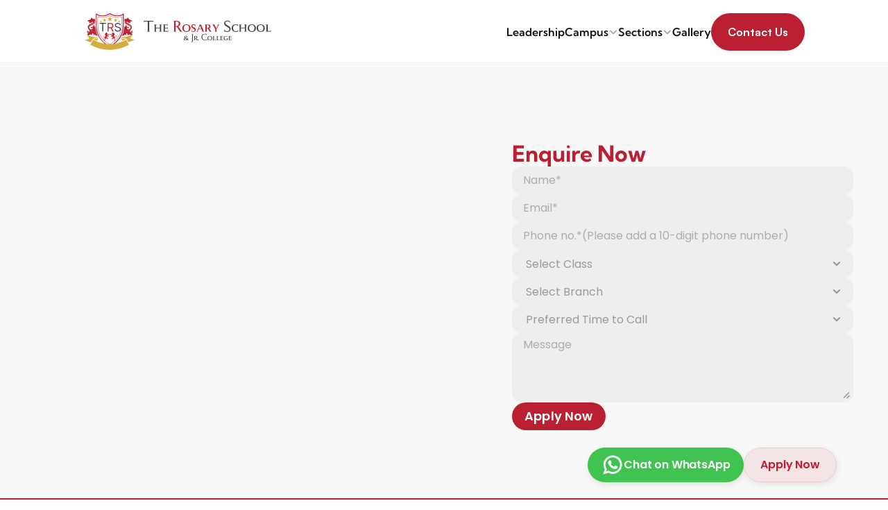

--- FILE ---
content_type: text/html
request_url: https://therosaryschool.com/
body_size: 41450
content:
<!doctype html>
<!-- Made in Framer · framer.com ✨ -->
<!-- Published Jan 22, 2026, 10:18 AM UTC -->
<html lang="en" data-redirect-timezone="1" dir="ltr">
<head>
	<meta charset="utf-8">
	
	
	<script>try{if(localStorage.get("__framer_force_showing_editorbar_since")){const n=document.createElement("link");n.rel = "modulepreload";n.href="https://framer.com/edit/init.mjs";document.head.appendChild(n)}}catch(e){}</script>
	<!-- Start of headStart -->
    
    <!-- End of headStart -->
	<meta name="viewport" content="width=device-width">
	<meta name="generator" content="Framer 03f70c6">
	<title>The Rosary School | New Management – Best School in Viman Nagar &amp; Kondhwa</title>
    <meta name="description" content="Here's why we are by far the best pre-primary in Pune: Focus on language and logical skills; Strong reading &amp; communication program; Experiential &amp; Play-based ...">
    <meta name="framer-search-index" content="https://framerusercontent.com/sites/kBz30jhHGCbkQsI7pxfRL/searchIndex-eZ7SGmU6nt6b.json">
    <meta name="framer-search-index-fallback" content="https://framerusercontent.com/sites/kBz30jhHGCbkQsI7pxfRL/searchIndex-kI3dwE3j1EXu.json">
    <link href="https://framerusercontent.com/images/ad2FmazQfzYZvvKWPQ9TrtX2cBw.png" rel="icon" media="(prefers-color-scheme: light)">
    <link href="https://framerusercontent.com/images/ad2FmazQfzYZvvKWPQ9TrtX2cBw.png" rel="icon" media="(prefers-color-scheme: dark)">
    <!-- Open Graph / Facebook -->
    <meta property="og:type" content="website">
    <meta property="og:title" content="The Rosary School | New Management – Best School in Viman Nagar &amp; Kondhwa">
    <meta property="og:description" content="Here's why we are by far the best pre-primary in Pune: Focus on language and logical skills; Strong reading &amp; communication program; Experiential &amp; Play-based ...">
    <!-- Twitter -->
    <meta name="twitter:card" content="summary_large_image">
    <meta name="twitter:title" content="The Rosary School | New Management – Best School in Viman Nagar &amp; Kondhwa">
    <meta name="twitter:description" content="Here's why we are by far the best pre-primary in Pune: Focus on language and logical skills; Strong reading &amp; communication program; Experiential &amp; Play-based ...">
	
	<style data-framer-font-css>/* vietnamese */
@font-face {
  font-family: 'Josefin Sans';
  font-style: normal;
  font-weight: 700;
  font-display: swap;
  src: url(https://fonts.gstatic.com/s/josefinsans/v34/Qw3PZQNVED7rKGKxtqIqX5E-AVSJrOCfjY46_N_XbMlhLzTs.woff2) format('woff2');
  unicode-range: U+0102-0103, U+0110-0111, U+0128-0129, U+0168-0169, U+01A0-01A1, U+01AF-01B0, U+0300-0301, U+0303-0304, U+0308-0309, U+0323, U+0329, U+1EA0-1EF9, U+20AB;
}
/* latin-ext */
@font-face {
  font-family: 'Josefin Sans';
  font-style: normal;
  font-weight: 700;
  font-display: swap;
  src: url(https://fonts.gstatic.com/s/josefinsans/v34/Qw3PZQNVED7rKGKxtqIqX5E-AVSJrOCfjY46_N_XbMhhLzTs.woff2) format('woff2');
  unicode-range: U+0100-02BA, U+02BD-02C5, U+02C7-02CC, U+02CE-02D7, U+02DD-02FF, U+0304, U+0308, U+0329, U+1D00-1DBF, U+1E00-1E9F, U+1EF2-1EFF, U+2020, U+20A0-20AB, U+20AD-20C0, U+2113, U+2C60-2C7F, U+A720-A7FF;
}
/* latin */
@font-face {
  font-family: 'Josefin Sans';
  font-style: normal;
  font-weight: 700;
  font-display: swap;
  src: url(https://fonts.gstatic.com/s/josefinsans/v34/Qw3PZQNVED7rKGKxtqIqX5E-AVSJrOCfjY46_N_XbMZhLw.woff2) format('woff2');
  unicode-range: U+0000-00FF, U+0131, U+0152-0153, U+02BB-02BC, U+02C6, U+02DA, U+02DC, U+0304, U+0308, U+0329, U+2000-206F, U+20AC, U+2122, U+2191, U+2193, U+2212, U+2215, U+FEFF, U+FFFD;
}
/* math */
@font-face {
  font-family: 'Kumbh Sans';
  font-style: normal;
  font-weight: 600;
  font-display: swap;
  src: url(https://fonts.gstatic.com/s/kumbhsans/v27/c4mw1n92AsfhuCq6tVsaoIx1LQICk0boNoq0ShMzVo0iPw.woff2) format('woff2');
  unicode-range: U+0302-0303, U+0305, U+0307-0308, U+0310, U+0312, U+0315, U+031A, U+0326-0327, U+032C, U+032F-0330, U+0332-0333, U+0338, U+033A, U+0346, U+034D, U+0391-03A1, U+03A3-03A9, U+03B1-03C9, U+03D1, U+03D5-03D6, U+03F0-03F1, U+03F4-03F5, U+2016-2017, U+2034-2038, U+203C, U+2040, U+2043, U+2047, U+2050, U+2057, U+205F, U+2070-2071, U+2074-208E, U+2090-209C, U+20D0-20DC, U+20E1, U+20E5-20EF, U+2100-2112, U+2114-2115, U+2117-2121, U+2123-214F, U+2190, U+2192, U+2194-21AE, U+21B0-21E5, U+21F1-21F2, U+21F4-2211, U+2213-2214, U+2216-22FF, U+2308-230B, U+2310, U+2319, U+231C-2321, U+2336-237A, U+237C, U+2395, U+239B-23B7, U+23D0, U+23DC-23E1, U+2474-2475, U+25AF, U+25B3, U+25B7, U+25BD, U+25C1, U+25CA, U+25CC, U+25FB, U+266D-266F, U+27C0-27FF, U+2900-2AFF, U+2B0E-2B11, U+2B30-2B4C, U+2BFE, U+3030, U+FF5B, U+FF5D, U+1D400-1D7FF, U+1EE00-1EEFF;
}
/* symbols */
@font-face {
  font-family: 'Kumbh Sans';
  font-style: normal;
  font-weight: 600;
  font-display: swap;
  src: url(https://fonts.gstatic.com/s/kumbhsans/v27/c4mw1n92AsfhuCq6tVsaoIx1LQICk0boNoq0ShMhVo0iPw.woff2) format('woff2');
  unicode-range: U+0001-000C, U+000E-001F, U+007F-009F, U+20DD-20E0, U+20E2-20E4, U+2150-218F, U+2190, U+2192, U+2194-2199, U+21AF, U+21E6-21F0, U+21F3, U+2218-2219, U+2299, U+22C4-22C6, U+2300-243F, U+2440-244A, U+2460-24FF, U+25A0-27BF, U+2800-28FF, U+2921-2922, U+2981, U+29BF, U+29EB, U+2B00-2BFF, U+4DC0-4DFF, U+FFF9-FFFB, U+10140-1018E, U+10190-1019C, U+101A0, U+101D0-101FD, U+102E0-102FB, U+10E60-10E7E, U+1D2C0-1D2D3, U+1D2E0-1D37F, U+1F000-1F0FF, U+1F100-1F1AD, U+1F1E6-1F1FF, U+1F30D-1F30F, U+1F315, U+1F31C, U+1F31E, U+1F320-1F32C, U+1F336, U+1F378, U+1F37D, U+1F382, U+1F393-1F39F, U+1F3A7-1F3A8, U+1F3AC-1F3AF, U+1F3C2, U+1F3C4-1F3C6, U+1F3CA-1F3CE, U+1F3D4-1F3E0, U+1F3ED, U+1F3F1-1F3F3, U+1F3F5-1F3F7, U+1F408, U+1F415, U+1F41F, U+1F426, U+1F43F, U+1F441-1F442, U+1F444, U+1F446-1F449, U+1F44C-1F44E, U+1F453, U+1F46A, U+1F47D, U+1F4A3, U+1F4B0, U+1F4B3, U+1F4B9, U+1F4BB, U+1F4BF, U+1F4C8-1F4CB, U+1F4D6, U+1F4DA, U+1F4DF, U+1F4E3-1F4E6, U+1F4EA-1F4ED, U+1F4F7, U+1F4F9-1F4FB, U+1F4FD-1F4FE, U+1F503, U+1F507-1F50B, U+1F50D, U+1F512-1F513, U+1F53E-1F54A, U+1F54F-1F5FA, U+1F610, U+1F650-1F67F, U+1F687, U+1F68D, U+1F691, U+1F694, U+1F698, U+1F6AD, U+1F6B2, U+1F6B9-1F6BA, U+1F6BC, U+1F6C6-1F6CF, U+1F6D3-1F6D7, U+1F6E0-1F6EA, U+1F6F0-1F6F3, U+1F6F7-1F6FC, U+1F700-1F7FF, U+1F800-1F80B, U+1F810-1F847, U+1F850-1F859, U+1F860-1F887, U+1F890-1F8AD, U+1F8B0-1F8BB, U+1F8C0-1F8C1, U+1F900-1F90B, U+1F93B, U+1F946, U+1F984, U+1F996, U+1F9E9, U+1FA00-1FA6F, U+1FA70-1FA7C, U+1FA80-1FA89, U+1FA8F-1FAC6, U+1FACE-1FADC, U+1FADF-1FAE9, U+1FAF0-1FAF8, U+1FB00-1FBFF;
}
/* latin-ext */
@font-face {
  font-family: 'Kumbh Sans';
  font-style: normal;
  font-weight: 600;
  font-display: swap;
  src: url(https://fonts.gstatic.com/s/kumbhsans/v27/c4mw1n92AsfhuCq6tVsaoIx1LQICk0boNoq0ShNBVo0iPw.woff2) format('woff2');
  unicode-range: U+0100-02BA, U+02BD-02C5, U+02C7-02CC, U+02CE-02D7, U+02DD-02FF, U+0304, U+0308, U+0329, U+1D00-1DBF, U+1E00-1E9F, U+1EF2-1EFF, U+2020, U+20A0-20AB, U+20AD-20C0, U+2113, U+2C60-2C7F, U+A720-A7FF;
}
/* latin */
@font-face {
  font-family: 'Kumbh Sans';
  font-style: normal;
  font-weight: 600;
  font-display: swap;
  src: url(https://fonts.gstatic.com/s/kumbhsans/v27/c4mw1n92AsfhuCq6tVsaoIx1LQICk0boNoq0ShNPVo0.woff2) format('woff2');
  unicode-range: U+0000-00FF, U+0131, U+0152-0153, U+02BB-02BC, U+02C6, U+02DA, U+02DC, U+0304, U+0308, U+0329, U+2000-206F, U+20AC, U+2122, U+2191, U+2193, U+2212, U+2215, U+FEFF, U+FFFD;
}
/* math */
@font-face {
  font-family: 'Kumbh Sans';
  font-style: normal;
  font-weight: 700;
  font-display: swap;
  src: url(https://fonts.gstatic.com/s/kumbhsans/v27/c4mw1n92AsfhuCq6tVsaoIx1LQICk0boNoq0ShMzVo0iPw.woff2) format('woff2');
  unicode-range: U+0302-0303, U+0305, U+0307-0308, U+0310, U+0312, U+0315, U+031A, U+0326-0327, U+032C, U+032F-0330, U+0332-0333, U+0338, U+033A, U+0346, U+034D, U+0391-03A1, U+03A3-03A9, U+03B1-03C9, U+03D1, U+03D5-03D6, U+03F0-03F1, U+03F4-03F5, U+2016-2017, U+2034-2038, U+203C, U+2040, U+2043, U+2047, U+2050, U+2057, U+205F, U+2070-2071, U+2074-208E, U+2090-209C, U+20D0-20DC, U+20E1, U+20E5-20EF, U+2100-2112, U+2114-2115, U+2117-2121, U+2123-214F, U+2190, U+2192, U+2194-21AE, U+21B0-21E5, U+21F1-21F2, U+21F4-2211, U+2213-2214, U+2216-22FF, U+2308-230B, U+2310, U+2319, U+231C-2321, U+2336-237A, U+237C, U+2395, U+239B-23B7, U+23D0, U+23DC-23E1, U+2474-2475, U+25AF, U+25B3, U+25B7, U+25BD, U+25C1, U+25CA, U+25CC, U+25FB, U+266D-266F, U+27C0-27FF, U+2900-2AFF, U+2B0E-2B11, U+2B30-2B4C, U+2BFE, U+3030, U+FF5B, U+FF5D, U+1D400-1D7FF, U+1EE00-1EEFF;
}
/* symbols */
@font-face {
  font-family: 'Kumbh Sans';
  font-style: normal;
  font-weight: 700;
  font-display: swap;
  src: url(https://fonts.gstatic.com/s/kumbhsans/v27/c4mw1n92AsfhuCq6tVsaoIx1LQICk0boNoq0ShMhVo0iPw.woff2) format('woff2');
  unicode-range: U+0001-000C, U+000E-001F, U+007F-009F, U+20DD-20E0, U+20E2-20E4, U+2150-218F, U+2190, U+2192, U+2194-2199, U+21AF, U+21E6-21F0, U+21F3, U+2218-2219, U+2299, U+22C4-22C6, U+2300-243F, U+2440-244A, U+2460-24FF, U+25A0-27BF, U+2800-28FF, U+2921-2922, U+2981, U+29BF, U+29EB, U+2B00-2BFF, U+4DC0-4DFF, U+FFF9-FFFB, U+10140-1018E, U+10190-1019C, U+101A0, U+101D0-101FD, U+102E0-102FB, U+10E60-10E7E, U+1D2C0-1D2D3, U+1D2E0-1D37F, U+1F000-1F0FF, U+1F100-1F1AD, U+1F1E6-1F1FF, U+1F30D-1F30F, U+1F315, U+1F31C, U+1F31E, U+1F320-1F32C, U+1F336, U+1F378, U+1F37D, U+1F382, U+1F393-1F39F, U+1F3A7-1F3A8, U+1F3AC-1F3AF, U+1F3C2, U+1F3C4-1F3C6, U+1F3CA-1F3CE, U+1F3D4-1F3E0, U+1F3ED, U+1F3F1-1F3F3, U+1F3F5-1F3F7, U+1F408, U+1F415, U+1F41F, U+1F426, U+1F43F, U+1F441-1F442, U+1F444, U+1F446-1F449, U+1F44C-1F44E, U+1F453, U+1F46A, U+1F47D, U+1F4A3, U+1F4B0, U+1F4B3, U+1F4B9, U+1F4BB, U+1F4BF, U+1F4C8-1F4CB, U+1F4D6, U+1F4DA, U+1F4DF, U+1F4E3-1F4E6, U+1F4EA-1F4ED, U+1F4F7, U+1F4F9-1F4FB, U+1F4FD-1F4FE, U+1F503, U+1F507-1F50B, U+1F50D, U+1F512-1F513, U+1F53E-1F54A, U+1F54F-1F5FA, U+1F610, U+1F650-1F67F, U+1F687, U+1F68D, U+1F691, U+1F694, U+1F698, U+1F6AD, U+1F6B2, U+1F6B9-1F6BA, U+1F6BC, U+1F6C6-1F6CF, U+1F6D3-1F6D7, U+1F6E0-1F6EA, U+1F6F0-1F6F3, U+1F6F7-1F6FC, U+1F700-1F7FF, U+1F800-1F80B, U+1F810-1F847, U+1F850-1F859, U+1F860-1F887, U+1F890-1F8AD, U+1F8B0-1F8BB, U+1F8C0-1F8C1, U+1F900-1F90B, U+1F93B, U+1F946, U+1F984, U+1F996, U+1F9E9, U+1FA00-1FA6F, U+1FA70-1FA7C, U+1FA80-1FA89, U+1FA8F-1FAC6, U+1FACE-1FADC, U+1FADF-1FAE9, U+1FAF0-1FAF8, U+1FB00-1FBFF;
}
/* latin-ext */
@font-face {
  font-family: 'Kumbh Sans';
  font-style: normal;
  font-weight: 700;
  font-display: swap;
  src: url(https://fonts.gstatic.com/s/kumbhsans/v27/c4mw1n92AsfhuCq6tVsaoIx1LQICk0boNoq0ShNBVo0iPw.woff2) format('woff2');
  unicode-range: U+0100-02BA, U+02BD-02C5, U+02C7-02CC, U+02CE-02D7, U+02DD-02FF, U+0304, U+0308, U+0329, U+1D00-1DBF, U+1E00-1E9F, U+1EF2-1EFF, U+2020, U+20A0-20AB, U+20AD-20C0, U+2113, U+2C60-2C7F, U+A720-A7FF;
}
/* latin */
@font-face {
  font-family: 'Kumbh Sans';
  font-style: normal;
  font-weight: 700;
  font-display: swap;
  src: url(https://fonts.gstatic.com/s/kumbhsans/v27/c4mw1n92AsfhuCq6tVsaoIx1LQICk0boNoq0ShNPVo0.woff2) format('woff2');
  unicode-range: U+0000-00FF, U+0131, U+0152-0153, U+02BB-02BC, U+02C6, U+02DA, U+02DC, U+0304, U+0308, U+0329, U+2000-206F, U+20AC, U+2122, U+2191, U+2193, U+2212, U+2215, U+FEFF, U+FFFD;
}
/* math */
@font-face {
  font-family: 'Kumbh Sans';
  font-style: normal;
  font-weight: 800;
  font-display: swap;
  src: url(https://fonts.gstatic.com/s/kumbhsans/v27/c4mw1n92AsfhuCq6tVsaoIx1LQICk0boNoq0ShMzVo0iPw.woff2) format('woff2');
  unicode-range: U+0302-0303, U+0305, U+0307-0308, U+0310, U+0312, U+0315, U+031A, U+0326-0327, U+032C, U+032F-0330, U+0332-0333, U+0338, U+033A, U+0346, U+034D, U+0391-03A1, U+03A3-03A9, U+03B1-03C9, U+03D1, U+03D5-03D6, U+03F0-03F1, U+03F4-03F5, U+2016-2017, U+2034-2038, U+203C, U+2040, U+2043, U+2047, U+2050, U+2057, U+205F, U+2070-2071, U+2074-208E, U+2090-209C, U+20D0-20DC, U+20E1, U+20E5-20EF, U+2100-2112, U+2114-2115, U+2117-2121, U+2123-214F, U+2190, U+2192, U+2194-21AE, U+21B0-21E5, U+21F1-21F2, U+21F4-2211, U+2213-2214, U+2216-22FF, U+2308-230B, U+2310, U+2319, U+231C-2321, U+2336-237A, U+237C, U+2395, U+239B-23B7, U+23D0, U+23DC-23E1, U+2474-2475, U+25AF, U+25B3, U+25B7, U+25BD, U+25C1, U+25CA, U+25CC, U+25FB, U+266D-266F, U+27C0-27FF, U+2900-2AFF, U+2B0E-2B11, U+2B30-2B4C, U+2BFE, U+3030, U+FF5B, U+FF5D, U+1D400-1D7FF, U+1EE00-1EEFF;
}
/* symbols */
@font-face {
  font-family: 'Kumbh Sans';
  font-style: normal;
  font-weight: 800;
  font-display: swap;
  src: url(https://fonts.gstatic.com/s/kumbhsans/v27/c4mw1n92AsfhuCq6tVsaoIx1LQICk0boNoq0ShMhVo0iPw.woff2) format('woff2');
  unicode-range: U+0001-000C, U+000E-001F, U+007F-009F, U+20DD-20E0, U+20E2-20E4, U+2150-218F, U+2190, U+2192, U+2194-2199, U+21AF, U+21E6-21F0, U+21F3, U+2218-2219, U+2299, U+22C4-22C6, U+2300-243F, U+2440-244A, U+2460-24FF, U+25A0-27BF, U+2800-28FF, U+2921-2922, U+2981, U+29BF, U+29EB, U+2B00-2BFF, U+4DC0-4DFF, U+FFF9-FFFB, U+10140-1018E, U+10190-1019C, U+101A0, U+101D0-101FD, U+102E0-102FB, U+10E60-10E7E, U+1D2C0-1D2D3, U+1D2E0-1D37F, U+1F000-1F0FF, U+1F100-1F1AD, U+1F1E6-1F1FF, U+1F30D-1F30F, U+1F315, U+1F31C, U+1F31E, U+1F320-1F32C, U+1F336, U+1F378, U+1F37D, U+1F382, U+1F393-1F39F, U+1F3A7-1F3A8, U+1F3AC-1F3AF, U+1F3C2, U+1F3C4-1F3C6, U+1F3CA-1F3CE, U+1F3D4-1F3E0, U+1F3ED, U+1F3F1-1F3F3, U+1F3F5-1F3F7, U+1F408, U+1F415, U+1F41F, U+1F426, U+1F43F, U+1F441-1F442, U+1F444, U+1F446-1F449, U+1F44C-1F44E, U+1F453, U+1F46A, U+1F47D, U+1F4A3, U+1F4B0, U+1F4B3, U+1F4B9, U+1F4BB, U+1F4BF, U+1F4C8-1F4CB, U+1F4D6, U+1F4DA, U+1F4DF, U+1F4E3-1F4E6, U+1F4EA-1F4ED, U+1F4F7, U+1F4F9-1F4FB, U+1F4FD-1F4FE, U+1F503, U+1F507-1F50B, U+1F50D, U+1F512-1F513, U+1F53E-1F54A, U+1F54F-1F5FA, U+1F610, U+1F650-1F67F, U+1F687, U+1F68D, U+1F691, U+1F694, U+1F698, U+1F6AD, U+1F6B2, U+1F6B9-1F6BA, U+1F6BC, U+1F6C6-1F6CF, U+1F6D3-1F6D7, U+1F6E0-1F6EA, U+1F6F0-1F6F3, U+1F6F7-1F6FC, U+1F700-1F7FF, U+1F800-1F80B, U+1F810-1F847, U+1F850-1F859, U+1F860-1F887, U+1F890-1F8AD, U+1F8B0-1F8BB, U+1F8C0-1F8C1, U+1F900-1F90B, U+1F93B, U+1F946, U+1F984, U+1F996, U+1F9E9, U+1FA00-1FA6F, U+1FA70-1FA7C, U+1FA80-1FA89, U+1FA8F-1FAC6, U+1FACE-1FADC, U+1FADF-1FAE9, U+1FAF0-1FAF8, U+1FB00-1FBFF;
}
/* latin-ext */
@font-face {
  font-family: 'Kumbh Sans';
  font-style: normal;
  font-weight: 800;
  font-display: swap;
  src: url(https://fonts.gstatic.com/s/kumbhsans/v27/c4mw1n92AsfhuCq6tVsaoIx1LQICk0boNoq0ShNBVo0iPw.woff2) format('woff2');
  unicode-range: U+0100-02BA, U+02BD-02C5, U+02C7-02CC, U+02CE-02D7, U+02DD-02FF, U+0304, U+0308, U+0329, U+1D00-1DBF, U+1E00-1E9F, U+1EF2-1EFF, U+2020, U+20A0-20AB, U+20AD-20C0, U+2113, U+2C60-2C7F, U+A720-A7FF;
}
/* latin */
@font-face {
  font-family: 'Kumbh Sans';
  font-style: normal;
  font-weight: 800;
  font-display: swap;
  src: url(https://fonts.gstatic.com/s/kumbhsans/v27/c4mw1n92AsfhuCq6tVsaoIx1LQICk0boNoq0ShNPVo0.woff2) format('woff2');
  unicode-range: U+0000-00FF, U+0131, U+0152-0153, U+02BB-02BC, U+02C6, U+02DA, U+02DC, U+0304, U+0308, U+0329, U+2000-206F, U+20AC, U+2122, U+2191, U+2193, U+2212, U+2215, U+FEFF, U+FFFD;
}
/* devanagari */
@font-face {
  font-family: 'Poppins';
  font-style: normal;
  font-weight: 400;
  font-display: swap;
  src: url(https://fonts.gstatic.com/s/poppins/v24/pxiEyp8kv8JHgFVrJJbecmNE.woff2) format('woff2');
  unicode-range: U+0900-097F, U+1CD0-1CF9, U+200C-200D, U+20A8, U+20B9, U+20F0, U+25CC, U+A830-A839, U+A8E0-A8FF, U+11B00-11B09;
}
/* latin-ext */
@font-face {
  font-family: 'Poppins';
  font-style: normal;
  font-weight: 400;
  font-display: swap;
  src: url(https://fonts.gstatic.com/s/poppins/v24/pxiEyp8kv8JHgFVrJJnecmNE.woff2) format('woff2');
  unicode-range: U+0100-02BA, U+02BD-02C5, U+02C7-02CC, U+02CE-02D7, U+02DD-02FF, U+0304, U+0308, U+0329, U+1D00-1DBF, U+1E00-1E9F, U+1EF2-1EFF, U+2020, U+20A0-20AB, U+20AD-20C0, U+2113, U+2C60-2C7F, U+A720-A7FF;
}
/* latin */
@font-face {
  font-family: 'Poppins';
  font-style: normal;
  font-weight: 400;
  font-display: swap;
  src: url(https://fonts.gstatic.com/s/poppins/v24/pxiEyp8kv8JHgFVrJJfecg.woff2) format('woff2');
  unicode-range: U+0000-00FF, U+0131, U+0152-0153, U+02BB-02BC, U+02C6, U+02DA, U+02DC, U+0304, U+0308, U+0329, U+2000-206F, U+20AC, U+2122, U+2191, U+2193, U+2212, U+2215, U+FEFF, U+FFFD;
}
/* devanagari */
@font-face {
  font-family: 'Poppins';
  font-style: normal;
  font-weight: 500;
  font-display: swap;
  src: url(https://fonts.gstatic.com/s/poppins/v24/pxiByp8kv8JHgFVrLGT9Z11lFc-K.woff2) format('woff2');
  unicode-range: U+0900-097F, U+1CD0-1CF9, U+200C-200D, U+20A8, U+20B9, U+20F0, U+25CC, U+A830-A839, U+A8E0-A8FF, U+11B00-11B09;
}
/* latin-ext */
@font-face {
  font-family: 'Poppins';
  font-style: normal;
  font-weight: 500;
  font-display: swap;
  src: url(https://fonts.gstatic.com/s/poppins/v24/pxiByp8kv8JHgFVrLGT9Z1JlFc-K.woff2) format('woff2');
  unicode-range: U+0100-02BA, U+02BD-02C5, U+02C7-02CC, U+02CE-02D7, U+02DD-02FF, U+0304, U+0308, U+0329, U+1D00-1DBF, U+1E00-1E9F, U+1EF2-1EFF, U+2020, U+20A0-20AB, U+20AD-20C0, U+2113, U+2C60-2C7F, U+A720-A7FF;
}
/* latin */
@font-face {
  font-family: 'Poppins';
  font-style: normal;
  font-weight: 500;
  font-display: swap;
  src: url(https://fonts.gstatic.com/s/poppins/v24/pxiByp8kv8JHgFVrLGT9Z1xlFQ.woff2) format('woff2');
  unicode-range: U+0000-00FF, U+0131, U+0152-0153, U+02BB-02BC, U+02C6, U+02DA, U+02DC, U+0304, U+0308, U+0329, U+2000-206F, U+20AC, U+2122, U+2191, U+2193, U+2212, U+2215, U+FEFF, U+FFFD;
}
/* devanagari */
@font-face {
  font-family: 'Poppins';
  font-style: normal;
  font-weight: 600;
  font-display: swap;
  src: url(https://fonts.gstatic.com/s/poppins/v24/pxiByp8kv8JHgFVrLEj6Z11lFc-K.woff2) format('woff2');
  unicode-range: U+0900-097F, U+1CD0-1CF9, U+200C-200D, U+20A8, U+20B9, U+20F0, U+25CC, U+A830-A839, U+A8E0-A8FF, U+11B00-11B09;
}
/* latin-ext */
@font-face {
  font-family: 'Poppins';
  font-style: normal;
  font-weight: 600;
  font-display: swap;
  src: url(https://fonts.gstatic.com/s/poppins/v24/pxiByp8kv8JHgFVrLEj6Z1JlFc-K.woff2) format('woff2');
  unicode-range: U+0100-02BA, U+02BD-02C5, U+02C7-02CC, U+02CE-02D7, U+02DD-02FF, U+0304, U+0308, U+0329, U+1D00-1DBF, U+1E00-1E9F, U+1EF2-1EFF, U+2020, U+20A0-20AB, U+20AD-20C0, U+2113, U+2C60-2C7F, U+A720-A7FF;
}
/* latin */
@font-face {
  font-family: 'Poppins';
  font-style: normal;
  font-weight: 600;
  font-display: swap;
  src: url(https://fonts.gstatic.com/s/poppins/v24/pxiByp8kv8JHgFVrLEj6Z1xlFQ.woff2) format('woff2');
  unicode-range: U+0000-00FF, U+0131, U+0152-0153, U+02BB-02BC, U+02C6, U+02DA, U+02DC, U+0304, U+0308, U+0329, U+2000-206F, U+20AC, U+2122, U+2191, U+2193, U+2212, U+2215, U+FEFF, U+FFFD;
}
/* devanagari */
@font-face {
  font-family: 'Poppins';
  font-style: normal;
  font-weight: 700;
  font-display: swap;
  src: url(https://fonts.gstatic.com/s/poppins/v24/pxiByp8kv8JHgFVrLCz7Z11lFc-K.woff2) format('woff2');
  unicode-range: U+0900-097F, U+1CD0-1CF9, U+200C-200D, U+20A8, U+20B9, U+20F0, U+25CC, U+A830-A839, U+A8E0-A8FF, U+11B00-11B09;
}
/* latin-ext */
@font-face {
  font-family: 'Poppins';
  font-style: normal;
  font-weight: 700;
  font-display: swap;
  src: url(https://fonts.gstatic.com/s/poppins/v24/pxiByp8kv8JHgFVrLCz7Z1JlFc-K.woff2) format('woff2');
  unicode-range: U+0100-02BA, U+02BD-02C5, U+02C7-02CC, U+02CE-02D7, U+02DD-02FF, U+0304, U+0308, U+0329, U+1D00-1DBF, U+1E00-1E9F, U+1EF2-1EFF, U+2020, U+20A0-20AB, U+20AD-20C0, U+2113, U+2C60-2C7F, U+A720-A7FF;
}
/* latin */
@font-face {
  font-family: 'Poppins';
  font-style: normal;
  font-weight: 700;
  font-display: swap;
  src: url(https://fonts.gstatic.com/s/poppins/v24/pxiByp8kv8JHgFVrLCz7Z1xlFQ.woff2) format('woff2');
  unicode-range: U+0000-00FF, U+0131, U+0152-0153, U+02BB-02BC, U+02C6, U+02DA, U+02DC, U+0304, U+0308, U+0329, U+2000-206F, U+20AC, U+2122, U+2191, U+2193, U+2212, U+2215, U+FEFF, U+FFFD;
}
/* vietnamese */
@font-face {
  font-family: 'Public Sans';
  font-style: normal;
  font-weight: 500;
  font-display: swap;
  src: url(https://fonts.gstatic.com/s/publicsans/v21/ijwGs572Xtc6ZYQws9YVwllKVG8qX1oyOymuJJmJywcob18.woff2) format('woff2');
  unicode-range: U+0102-0103, U+0110-0111, U+0128-0129, U+0168-0169, U+01A0-01A1, U+01AF-01B0, U+0300-0301, U+0303-0304, U+0308-0309, U+0323, U+0329, U+1EA0-1EF9, U+20AB;
}
/* latin-ext */
@font-face {
  font-family: 'Public Sans';
  font-style: normal;
  font-weight: 500;
  font-display: swap;
  src: url(https://fonts.gstatic.com/s/publicsans/v21/ijwGs572Xtc6ZYQws9YVwllKVG8qX1oyOymuJJmJygcob18.woff2) format('woff2');
  unicode-range: U+0100-02BA, U+02BD-02C5, U+02C7-02CC, U+02CE-02D7, U+02DD-02FF, U+0304, U+0308, U+0329, U+1D00-1DBF, U+1E00-1E9F, U+1EF2-1EFF, U+2020, U+20A0-20AB, U+20AD-20C0, U+2113, U+2C60-2C7F, U+A720-A7FF;
}
/* latin */
@font-face {
  font-family: 'Public Sans';
  font-style: normal;
  font-weight: 500;
  font-display: swap;
  src: url(https://fonts.gstatic.com/s/publicsans/v21/ijwGs572Xtc6ZYQws9YVwllKVG8qX1oyOymuJJmJxAco.woff2) format('woff2');
  unicode-range: U+0000-00FF, U+0131, U+0152-0153, U+02BB-02BC, U+02C6, U+02DA, U+02DC, U+0304, U+0308, U+0329, U+2000-206F, U+20AC, U+2122, U+2191, U+2193, U+2212, U+2215, U+FEFF, U+FFFD;
}

@font-face { font-family: "Inter"; src: url("https://framerusercontent.com/assets/5vvr9Vy74if2I6bQbJvbw7SY1pQ.woff2"); font-display: swap; font-style: normal; font-weight: 400; unicode-range: U+0460-052F, U+1C80-1C88, U+20B4, U+2DE0-2DFF, U+A640-A69F, U+FE2E-FE2F }
@font-face { font-family: "Inter"; src: url("https://framerusercontent.com/assets/EOr0mi4hNtlgWNn9if640EZzXCo.woff2"); font-display: swap; font-style: normal; font-weight: 400; unicode-range: U+0301, U+0400-045F, U+0490-0491, U+04B0-04B1, U+2116 }
@font-face { font-family: "Inter"; src: url("https://framerusercontent.com/assets/Y9k9QrlZAqio88Klkmbd8VoMQc.woff2"); font-display: swap; font-style: normal; font-weight: 400; unicode-range: U+1F00-1FFF }
@font-face { font-family: "Inter"; src: url("https://framerusercontent.com/assets/OYrD2tBIBPvoJXiIHnLoOXnY9M.woff2"); font-display: swap; font-style: normal; font-weight: 400; unicode-range: U+0370-03FF }
@font-face { font-family: "Inter"; src: url("https://framerusercontent.com/assets/JeYwfuaPfZHQhEG8U5gtPDZ7WQ.woff2"); font-display: swap; font-style: normal; font-weight: 400; unicode-range: U+0100-024F, U+0259, U+1E00-1EFF, U+2020, U+20A0-20AB, U+20AD-20CF, U+2113, U+2C60-2C7F, U+A720-A7FF }
@font-face { font-family: "Inter"; src: url("https://framerusercontent.com/assets/GrgcKwrN6d3Uz8EwcLHZxwEfC4.woff2"); font-display: swap; font-style: normal; font-weight: 400; unicode-range: U+0000-00FF, U+0131, U+0152-0153, U+02BB-02BC, U+02C6, U+02DA, U+02DC, U+2000-206F, U+2070, U+2074-207E, U+2080-208E, U+20AC, U+2122, U+2191, U+2193, U+2212, U+2215, U+FEFF, U+FFFD }
@font-face { font-family: "Inter"; src: url("https://framerusercontent.com/assets/b6Y37FthZeALduNqHicBT6FutY.woff2"); font-display: swap; font-style: normal; font-weight: 400; unicode-range: U+0102-0103, U+0110-0111, U+0128-0129, U+0168-0169, U+01A0-01A1, U+01AF-01B0, U+1EA0-1EF9, U+20AB }
@font-face { font-family: "Inter"; src: url("https://framerusercontent.com/assets/NXxvFRoY5LDh3yCm7MEP2jqYk.woff2"); font-style: normal; font-weight: 100; unicode-range: U+0460-052F, U+1C80-1C88, U+20B4, U+2DE0-2DFF, U+A640-A69F, U+FE2E-FE2F }
@font-face { font-family: "Inter"; src: url("https://framerusercontent.com/assets/5CcgcVyoWSqO1THBiISd6oCog.woff2"); font-style: normal; font-weight: 100; unicode-range: U+0301, U+0400-045F, U+0490-0491, U+04B0-04B1, U+2116 }
@font-face { font-family: "Inter"; src: url("https://framerusercontent.com/assets/MF544SVCvk3yNpLIz3pwDXFZPKM.woff2"); font-style: normal; font-weight: 100; unicode-range: U+1F00-1FFF }
@font-face { font-family: "Inter"; src: url("https://framerusercontent.com/assets/TNtxudDBkAm2RXdtU3rvTBwoM.woff2"); font-style: normal; font-weight: 100; unicode-range: U+0370-03FF }
@font-face { font-family: "Inter"; src: url("https://framerusercontent.com/assets/fIabp4VN5z7iJ3lNOz9qfNeQHc.woff2"); font-style: normal; font-weight: 100; unicode-range: U+0100-024F, U+0259, U+1E00-1EFF, U+2020, U+20A0-20AB, U+20AD-20CF, U+2113, U+2C60-2C7F, U+A720-A7FF }
@font-face { font-family: "Inter"; src: url("https://framerusercontent.com/assets/8kSLqTnVCEtjx0nu8PxTD4Nh5UU.woff2"); font-style: normal; font-weight: 100; unicode-range: U+0000-00FF, U+0131, U+0152-0153, U+02BB-02BC, U+02C6, U+02DA, U+02DC, U+2000-206F, U+2070, U+2074-207E, U+2080-208E, U+20AC, U+2122, U+2191, U+2193, U+2212, U+2215, U+FEFF, U+FFFD }
@font-face { font-family: "Inter"; src: url("https://framerusercontent.com/assets/9iRSYClnXA0RMygyIn6yjjWXJw.woff2"); font-style: normal; font-weight: 100; unicode-range: U+0102-0103, U+0110-0111, U+0128-0129, U+0168-0169, U+01A0-01A1, U+01AF-01B0, U+1EA0-1EF9, U+20AB }
@font-face { font-family: "Inter"; src: url("https://framerusercontent.com/assets/MVhJhYeDWxeyqT939zMNyw9p8.woff2"); font-style: normal; font-weight: 200; unicode-range: U+0460-052F, U+1C80-1C88, U+20B4, U+2DE0-2DFF, U+A640-A69F, U+FE2E-FE2F }
@font-face { font-family: "Inter"; src: url("https://framerusercontent.com/assets/WXQXYfAQJIi2pCJACAfWWXfIDqI.woff2"); font-style: normal; font-weight: 200; unicode-range: U+0301, U+0400-045F, U+0490-0491, U+04B0-04B1, U+2116 }
@font-face { font-family: "Inter"; src: url("https://framerusercontent.com/assets/RJeJJARdrtNUtic58kOz7hIgBuE.woff2"); font-style: normal; font-weight: 200; unicode-range: U+1F00-1FFF }
@font-face { font-family: "Inter"; src: url("https://framerusercontent.com/assets/4hBRAuM02i3fsxYDzyNvt5Az2so.woff2"); font-style: normal; font-weight: 200; unicode-range: U+0370-03FF }
@font-face { font-family: "Inter"; src: url("https://framerusercontent.com/assets/fz1JbBffNGgK7BNUI1mmbFBlgA8.woff2"); font-style: normal; font-weight: 200; unicode-range: U+0100-024F, U+0259, U+1E00-1EFF, U+2020, U+20A0-20AB, U+20AD-20CF, U+2113, U+2C60-2C7F, U+A720-A7FF }
@font-face { font-family: "Inter"; src: url("https://framerusercontent.com/assets/Z4sGWU2OKBoXPWulb5P25vULA.woff2"); font-style: normal; font-weight: 200; unicode-range: U+0000-00FF, U+0131, U+0152-0153, U+02BB-02BC, U+02C6, U+02DA, U+02DC, U+2000-206F, U+2070, U+2074-207E, U+2080-208E, U+20AC, U+2122, U+2191, U+2193, U+2212, U+2215, U+FEFF, U+FFFD }
@font-face { font-family: "Inter"; src: url("https://framerusercontent.com/assets/eIZyQwIlHYR0mnMSneEDMtqBPgw.woff2"); font-style: normal; font-weight: 200; unicode-range: U+0102-0103, U+0110-0111, U+0128-0129, U+0168-0169, U+01A0-01A1, U+01AF-01B0, U+1EA0-1EF9, U+20AB }
@font-face { font-family: "Inter"; src: url("https://framerusercontent.com/assets/BkDpl4ghaqvMi1btKFyG2tdbec.woff2"); font-display: swap; font-style: normal; font-weight: 300; unicode-range: U+0460-052F, U+1C80-1C88, U+20B4, U+2DE0-2DFF, U+A640-A69F, U+FE2E-FE2F }
@font-face { font-family: "Inter"; src: url("https://framerusercontent.com/assets/zAMK70AQRFSShJgUiaR5IiIhgzk.woff2"); font-display: swap; font-style: normal; font-weight: 300; unicode-range: U+0301, U+0400-045F, U+0490-0491, U+04B0-04B1, U+2116 }
@font-face { font-family: "Inter"; src: url("https://framerusercontent.com/assets/IETjvc5qzUaRoaruDpPSwCUM8.woff2"); font-display: swap; font-style: normal; font-weight: 300; unicode-range: U+1F00-1FFF }
@font-face { font-family: "Inter"; src: url("https://framerusercontent.com/assets/oLCoaT3ioA0fHdJnWR9W6k7NY.woff2"); font-display: swap; font-style: normal; font-weight: 300; unicode-range: U+0370-03FF }
@font-face { font-family: "Inter"; src: url("https://framerusercontent.com/assets/Sj0PCHQSBjFmEp6NBWg6FNaKc.woff2"); font-display: swap; font-style: normal; font-weight: 300; unicode-range: U+0100-024F, U+0259, U+1E00-1EFF, U+2020, U+20A0-20AB, U+20AD-20CF, U+2113, U+2C60-2C7F, U+A720-A7FF }
@font-face { font-family: "Inter"; src: url("https://framerusercontent.com/assets/aqiiD4LUKkKzXdjGL5UzHq8bo5w.woff2"); font-display: swap; font-style: normal; font-weight: 300; unicode-range: U+0000-00FF, U+0131, U+0152-0153, U+02BB-02BC, U+02C6, U+02DA, U+02DC, U+2000-206F, U+2070, U+2074-207E, U+2080-208E, U+20AC, U+2122, U+2191, U+2193, U+2212, U+2215, U+FEFF, U+FFFD }
@font-face { font-family: "Inter"; src: url("https://framerusercontent.com/assets/H4TfENUY1rh8R9UaSD6vngjJP3M.woff2"); font-display: swap; font-style: normal; font-weight: 300; unicode-range: U+0102-0103, U+0110-0111, U+0128-0129, U+0168-0169, U+01A0-01A1, U+01AF-01B0, U+1EA0-1EF9, U+20AB }
@font-face { font-family: "Inter"; src: url("https://framerusercontent.com/assets/5A3Ce6C9YYmCjpQx9M4inSaKU.woff2"); font-display: swap; font-style: normal; font-weight: 500; unicode-range: U+0460-052F, U+1C80-1C88, U+20B4, U+2DE0-2DFF, U+A640-A69F, U+FE2E-FE2F }
@font-face { font-family: "Inter"; src: url("https://framerusercontent.com/assets/Qx95Xyt0Ka3SGhinnbXIGpEIyP4.woff2"); font-display: swap; font-style: normal; font-weight: 500; unicode-range: U+0301, U+0400-045F, U+0490-0491, U+04B0-04B1, U+2116 }
@font-face { font-family: "Inter"; src: url("https://framerusercontent.com/assets/6mJuEAguuIuMog10gGvH5d3cl8.woff2"); font-display: swap; font-style: normal; font-weight: 500; unicode-range: U+1F00-1FFF }
@font-face { font-family: "Inter"; src: url("https://framerusercontent.com/assets/xYYWaj7wCU5zSQH0eXvSaS19wo.woff2"); font-display: swap; font-style: normal; font-weight: 500; unicode-range: U+0370-03FF }
@font-face { font-family: "Inter"; src: url("https://framerusercontent.com/assets/otTaNuNpVK4RbdlT7zDDdKvQBA.woff2"); font-display: swap; font-style: normal; font-weight: 500; unicode-range: U+0100-024F, U+0259, U+1E00-1EFF, U+2020, U+20A0-20AB, U+20AD-20CF, U+2113, U+2C60-2C7F, U+A720-A7FF }
@font-face { font-family: "Inter"; src: url("https://framerusercontent.com/assets/UjlFhCnUjxhNfep4oYBPqnEssyo.woff2"); font-display: swap; font-style: normal; font-weight: 500; unicode-range: U+0000-00FF, U+0131, U+0152-0153, U+02BB-02BC, U+02C6, U+02DA, U+02DC, U+2000-206F, U+2070, U+2074-207E, U+2080-208E, U+20AC, U+2122, U+2191, U+2193, U+2212, U+2215, U+FEFF, U+FFFD }
@font-face { font-family: "Inter"; src: url("https://framerusercontent.com/assets/DolVirEGb34pEXEp8t8FQBSK4.woff2"); font-display: swap; font-style: normal; font-weight: 500; unicode-range: U+0102-0103, U+0110-0111, U+0128-0129, U+0168-0169, U+01A0-01A1, U+01AF-01B0, U+1EA0-1EF9, U+20AB }
@font-face { font-family: "Inter"; src: url("https://framerusercontent.com/assets/hyOgCu0Xnghbimh0pE8QTvtt2AU.woff2"); font-display: swap; font-style: normal; font-weight: 600; unicode-range: U+0460-052F, U+1C80-1C88, U+20B4, U+2DE0-2DFF, U+A640-A69F, U+FE2E-FE2F }
@font-face { font-family: "Inter"; src: url("https://framerusercontent.com/assets/NeGmSOXrPBfEFIy5YZeHq17LEDA.woff2"); font-display: swap; font-style: normal; font-weight: 600; unicode-range: U+0301, U+0400-045F, U+0490-0491, U+04B0-04B1, U+2116 }
@font-face { font-family: "Inter"; src: url("https://framerusercontent.com/assets/oYaAX5himiTPYuN8vLWnqBbfD2s.woff2"); font-display: swap; font-style: normal; font-weight: 600; unicode-range: U+1F00-1FFF }
@font-face { font-family: "Inter"; src: url("https://framerusercontent.com/assets/lEJLP4R0yuCaMCjSXYHtJw72M.woff2"); font-display: swap; font-style: normal; font-weight: 600; unicode-range: U+0370-03FF }
@font-face { font-family: "Inter"; src: url("https://framerusercontent.com/assets/cRJyLNuTJR5jbyKzGi33wU9cqIQ.woff2"); font-display: swap; font-style: normal; font-weight: 600; unicode-range: U+0100-024F, U+0259, U+1E00-1EFF, U+2020, U+20A0-20AB, U+20AD-20CF, U+2113, U+2C60-2C7F, U+A720-A7FF }
@font-face { font-family: "Inter"; src: url("https://framerusercontent.com/assets/yDtI2UI8XcEg1W2je9XPN3Noo.woff2"); font-display: swap; font-style: normal; font-weight: 600; unicode-range: U+0000-00FF, U+0131, U+0152-0153, U+02BB-02BC, U+02C6, U+02DA, U+02DC, U+2000-206F, U+2070, U+2074-207E, U+2080-208E, U+20AC, U+2122, U+2191, U+2193, U+2212, U+2215, U+FEFF, U+FFFD }
@font-face { font-family: "Inter"; src: url("https://framerusercontent.com/assets/A0Wcc7NgXMjUuFdquHDrIZpzZw0.woff2"); font-display: swap; font-style: normal; font-weight: 600; unicode-range: U+0102-0103, U+0110-0111, U+0128-0129, U+0168-0169, U+01A0-01A1, U+01AF-01B0, U+1EA0-1EF9, U+20AB }
@font-face { font-family: "Inter"; src: url("https://framerusercontent.com/assets/DpPBYI0sL4fYLgAkX8KXOPVt7c.woff2"); font-display: swap; font-style: normal; font-weight: 700; unicode-range: U+0460-052F, U+1C80-1C88, U+20B4, U+2DE0-2DFF, U+A640-A69F, U+FE2E-FE2F }
@font-face { font-family: "Inter"; src: url("https://framerusercontent.com/assets/4RAEQdEOrcnDkhHiiCbJOw92Lk.woff2"); font-display: swap; font-style: normal; font-weight: 700; unicode-range: U+0301, U+0400-045F, U+0490-0491, U+04B0-04B1, U+2116 }
@font-face { font-family: "Inter"; src: url("https://framerusercontent.com/assets/1K3W8DizY3v4emK8Mb08YHxTbs.woff2"); font-display: swap; font-style: normal; font-weight: 700; unicode-range: U+1F00-1FFF }
@font-face { font-family: "Inter"; src: url("https://framerusercontent.com/assets/tUSCtfYVM1I1IchuyCwz9gDdQ.woff2"); font-display: swap; font-style: normal; font-weight: 700; unicode-range: U+0370-03FF }
@font-face { font-family: "Inter"; src: url("https://framerusercontent.com/assets/VgYFWiwsAC5OYxAycRXXvhze58.woff2"); font-display: swap; font-style: normal; font-weight: 700; unicode-range: U+0100-024F, U+0259, U+1E00-1EFF, U+2020, U+20A0-20AB, U+20AD-20CF, U+2113, U+2C60-2C7F, U+A720-A7FF }
@font-face { font-family: "Inter"; src: url("https://framerusercontent.com/assets/syRNPWzAMIrcJ3wIlPIP43KjQs.woff2"); font-display: swap; font-style: normal; font-weight: 700; unicode-range: U+0000-00FF, U+0131, U+0152-0153, U+02BB-02BC, U+02C6, U+02DA, U+02DC, U+2000-206F, U+2070, U+2074-207E, U+2080-208E, U+20AC, U+2122, U+2191, U+2193, U+2212, U+2215, U+FEFF, U+FFFD }
@font-face { font-family: "Inter"; src: url("https://framerusercontent.com/assets/GIryZETIX4IFypco5pYZONKhJIo.woff2"); font-display: swap; font-style: normal; font-weight: 700; unicode-range: U+0102-0103, U+0110-0111, U+0128-0129, U+0168-0169, U+01A0-01A1, U+01AF-01B0, U+1EA0-1EF9, U+20AB }
@font-face { font-family: "Inter"; src: url("https://framerusercontent.com/assets/PONfPc6h4EPYwJliXQBmjVx7QxI.woff2"); font-display: swap; font-style: normal; font-weight: 800; unicode-range: U+0460-052F, U+1C80-1C88, U+20B4, U+2DE0-2DFF, U+A640-A69F, U+FE2E-FE2F }
@font-face { font-family: "Inter"; src: url("https://framerusercontent.com/assets/zsnJN7Z1wdzUvepJniD3rbvJIyU.woff2"); font-display: swap; font-style: normal; font-weight: 800; unicode-range: U+0301, U+0400-045F, U+0490-0491, U+04B0-04B1, U+2116 }
@font-face { font-family: "Inter"; src: url("https://framerusercontent.com/assets/UrzZBOy7RyJEWAZGduzOeHiHuY.woff2"); font-display: swap; font-style: normal; font-weight: 800; unicode-range: U+1F00-1FFF }
@font-face { font-family: "Inter"; src: url("https://framerusercontent.com/assets/996sR9SfSDuYELz8oHhDOcErkY.woff2"); font-display: swap; font-style: normal; font-weight: 800; unicode-range: U+0370-03FF }
@font-face { font-family: "Inter"; src: url("https://framerusercontent.com/assets/ftN1HpyPVJEoEb4q36SOrNdLXU.woff2"); font-display: swap; font-style: normal; font-weight: 800; unicode-range: U+0100-024F, U+0259, U+1E00-1EFF, U+2020, U+20A0-20AB, U+20AD-20CF, U+2113, U+2C60-2C7F, U+A720-A7FF }
@font-face { font-family: "Inter"; src: url("https://framerusercontent.com/assets/Mput0MSwESKlJ6TMz9MPDXhgrk.woff2"); font-display: swap; font-style: normal; font-weight: 800; unicode-range: U+0000-00FF, U+0131, U+0152-0153, U+02BB-02BC, U+02C6, U+02DA, U+02DC, U+2000-206F, U+2070, U+2074-207E, U+2080-208E, U+20AC, U+2122, U+2191, U+2193, U+2212, U+2215, U+FEFF, U+FFFD }
@font-face { font-family: "Inter"; src: url("https://framerusercontent.com/assets/JAur4lGGSGRGyrFi59JSIKqVgU.woff2"); font-display: swap; font-style: normal; font-weight: 800; unicode-range: U+0102-0103, U+0110-0111, U+0128-0129, U+0168-0169, U+01A0-01A1, U+01AF-01B0, U+1EA0-1EF9, U+20AB }
@font-face { font-family: "Inter"; src: url("https://framerusercontent.com/assets/mkY5Sgyq51ik0AMrSBwhm9DJg.woff2"); font-style: normal; font-weight: 900; unicode-range: U+0460-052F, U+1C80-1C88, U+20B4, U+2DE0-2DFF, U+A640-A69F, U+FE2E-FE2F }
@font-face { font-family: "Inter"; src: url("https://framerusercontent.com/assets/X5hj6qzcHUYv7h1390c8Rhm6550.woff2"); font-style: normal; font-weight: 900; unicode-range: U+0301, U+0400-045F, U+0490-0491, U+04B0-04B1, U+2116 }
@font-face { font-family: "Inter"; src: url("https://framerusercontent.com/assets/gQhNpS3tN86g8RcVKYUUaKt2oMQ.woff2"); font-style: normal; font-weight: 900; unicode-range: U+1F00-1FFF }
@font-face { font-family: "Inter"; src: url("https://framerusercontent.com/assets/cugnVhSraaRyANCaUtI5FV17wk.woff2"); font-style: normal; font-weight: 900; unicode-range: U+0370-03FF }
@font-face { font-family: "Inter"; src: url("https://framerusercontent.com/assets/5HcVoGak8k5agFJSaKa4floXVu0.woff2"); font-style: normal; font-weight: 900; unicode-range: U+0100-024F, U+0259, U+1E00-1EFF, U+2020, U+20A0-20AB, U+20AD-20CF, U+2113, U+2C60-2C7F, U+A720-A7FF }
@font-face { font-family: "Inter"; src: url("https://framerusercontent.com/assets/rZ5DdENNqIdFTIyQQiP5isO7M.woff2"); font-style: normal; font-weight: 900; unicode-range: U+0000-00FF, U+0131, U+0152-0153, U+02BB-02BC, U+02C6, U+02DA, U+02DC, U+2000-206F, U+2070, U+2074-207E, U+2080-208E, U+20AC, U+2122, U+2191, U+2193, U+2212, U+2215, U+FEFF, U+FFFD }
@font-face { font-family: "Inter"; src: url("https://framerusercontent.com/assets/P2Bw01CtL0b9wqygO0sSVogWbo.woff2"); font-style: normal; font-weight: 900; unicode-range: U+0102-0103, U+0110-0111, U+0128-0129, U+0168-0169, U+01A0-01A1, U+01AF-01B0, U+1EA0-1EF9, U+20AB }
@font-face { font-family: "Inter"; src: url("https://framerusercontent.com/assets/YJsHMqeEm0oDHuxRTVCwg5eZuo.woff2"); font-style: italic; font-weight: 100; unicode-range: U+0460-052F, U+1C80-1C88, U+20B4, U+2DE0-2DFF, U+A640-A69F, U+FE2E-FE2F }
@font-face { font-family: "Inter"; src: url("https://framerusercontent.com/assets/oJJMyJlDykMObEyb5VexHSxd24.woff2"); font-style: italic; font-weight: 100; unicode-range: U+0301, U+0400-045F, U+0490-0491, U+04B0-04B1, U+2116 }
@font-face { font-family: "Inter"; src: url("https://framerusercontent.com/assets/IpeaX0WzLaonj68howNZg4SJJaY.woff2"); font-style: italic; font-weight: 100; unicode-range: U+1F00-1FFF }
@font-face { font-family: "Inter"; src: url("https://framerusercontent.com/assets/KCj1bV3vDXY5OLHttTeRYcu9J8.woff2"); font-style: italic; font-weight: 100; unicode-range: U+0370-03FF }
@font-face { font-family: "Inter"; src: url("https://framerusercontent.com/assets/biaVHhOprxbHaR3dIP7Z8cYurHg.woff2"); font-style: italic; font-weight: 100; unicode-range: U+0100-024F, U+0259, U+1E00-1EFF, U+2020, U+20A0-20AB, U+20AD-20CF, U+2113, U+2C60-2C7F, U+A720-A7FF }
@font-face { font-family: "Inter"; src: url("https://framerusercontent.com/assets/3on0VNjjmogkq1f9ziKFcrY72MI.woff2"); font-style: italic; font-weight: 100; unicode-range: U+0000-00FF, U+0131, U+0152-0153, U+02BB-02BC, U+02C6, U+02DA, U+02DC, U+2000-206F, U+2070, U+2074-207E, U+2080-208E, U+20AC, U+2122, U+2191, U+2193, U+2212, U+2215, U+FEFF, U+FFFD }
@font-face { font-family: "Inter"; src: url("https://framerusercontent.com/assets/gNa011yWpVpNFgUhhSlDX8nUiPQ.woff2"); font-style: italic; font-weight: 100; unicode-range: U+0102-0103, U+0110-0111, U+0128-0129, U+0168-0169, U+01A0-01A1, U+01AF-01B0, U+1EA0-1EF9, U+20AB }
@font-face { font-family: "Inter"; src: url("https://framerusercontent.com/assets/vpq17U0WM26sBGHgq9jnrUmUf8.woff2"); font-style: italic; font-weight: 200; unicode-range: U+0460-052F, U+1C80-1C88, U+20B4, U+2DE0-2DFF, U+A640-A69F, U+FE2E-FE2F }
@font-face { font-family: "Inter"; src: url("https://framerusercontent.com/assets/bNYh7lNMEpOegeRYAtyGel1WqBE.woff2"); font-style: italic; font-weight: 200; unicode-range: U+0301, U+0400-045F, U+0490-0491, U+04B0-04B1, U+2116 }
@font-face { font-family: "Inter"; src: url("https://framerusercontent.com/assets/FBzcXZYmdulcZC0z278U6o0cw.woff2"); font-style: italic; font-weight: 200; unicode-range: U+1F00-1FFF }
@font-face { font-family: "Inter"; src: url("https://framerusercontent.com/assets/ua60IRqWK94xCrq0SC639Hbsdjg.woff2"); font-style: italic; font-weight: 200; unicode-range: U+0370-03FF }
@font-face { font-family: "Inter"; src: url("https://framerusercontent.com/assets/Pd8gNPn2dSCh4FyjWFw9PJysoQ.woff2"); font-style: italic; font-weight: 200; unicode-range: U+0100-024F, U+0259, U+1E00-1EFF, U+2020, U+20A0-20AB, U+20AD-20CF, U+2113, U+2C60-2C7F, U+A720-A7FF }
@font-face { font-family: "Inter"; src: url("https://framerusercontent.com/assets/6OdIurwS6YHsVW2i5fR5CKn0gg.woff2"); font-style: italic; font-weight: 200; unicode-range: U+0000-00FF, U+0131, U+0152-0153, U+02BB-02BC, U+02C6, U+02DA, U+02DC, U+2000-206F, U+2070, U+2074-207E, U+2080-208E, U+20AC, U+2122, U+2191, U+2193, U+2212, U+2215, U+FEFF, U+FFFD }
@font-face { font-family: "Inter"; src: url("https://framerusercontent.com/assets/DtVQjTG8OGGKnwKYrMHRZVCyo.woff2"); font-style: italic; font-weight: 200; unicode-range: U+0102-0103, U+0110-0111, U+0128-0129, U+0168-0169, U+01A0-01A1, U+01AF-01B0, U+1EA0-1EF9, U+20AB }
@font-face { font-family: "Inter"; src: url("https://framerusercontent.com/assets/YYB6GZmCWnZq3RWZOghuZIOxQY.woff2"); font-display: swap; font-style: italic; font-weight: 300; unicode-range: U+0460-052F, U+1C80-1C88, U+20B4, U+2DE0-2DFF, U+A640-A69F, U+FE2E-FE2F }
@font-face { font-family: "Inter"; src: url("https://framerusercontent.com/assets/miJTzODdiyIr3tRo9KEoqXXk2PM.woff2"); font-display: swap; font-style: italic; font-weight: 300; unicode-range: U+0301, U+0400-045F, U+0490-0491, U+04B0-04B1, U+2116 }
@font-face { font-family: "Inter"; src: url("https://framerusercontent.com/assets/6ZMhcggRFfEfbf7lncCpaUbA.woff2"); font-display: swap; font-style: italic; font-weight: 300; unicode-range: U+1F00-1FFF }
@font-face { font-family: "Inter"; src: url("https://framerusercontent.com/assets/8sCN6PGUr4I8q5hC5twAXfcwqV0.woff2"); font-display: swap; font-style: italic; font-weight: 300; unicode-range: U+0370-03FF }
@font-face { font-family: "Inter"; src: url("https://framerusercontent.com/assets/aUYDUTztS7anQw5JuwCncXeLOBY.woff2"); font-display: swap; font-style: italic; font-weight: 300; unicode-range: U+0100-024F, U+0259, U+1E00-1EFF, U+2020, U+20A0-20AB, U+20AD-20CF, U+2113, U+2C60-2C7F, U+A720-A7FF }
@font-face { font-family: "Inter"; src: url("https://framerusercontent.com/assets/8mwKwShtYEXIZ5diRBT74yn9jdQ.woff2"); font-display: swap; font-style: italic; font-weight: 300; unicode-range: U+0000-00FF, U+0131, U+0152-0153, U+02BB-02BC, U+02C6, U+02DA, U+02DC, U+2000-206F, U+2070, U+2074-207E, U+2080-208E, U+20AC, U+2122, U+2191, U+2193, U+2212, U+2215, U+FEFF, U+FFFD }
@font-face { font-family: "Inter"; src: url("https://framerusercontent.com/assets/yDiPvYxioBHsicnYxpPW35WQmx8.woff2"); font-display: swap; font-style: italic; font-weight: 300; unicode-range: U+0102-0103, U+0110-0111, U+0128-0129, U+0168-0169, U+01A0-01A1, U+01AF-01B0, U+1EA0-1EF9, U+20AB }
@font-face { font-family: "Inter"; src: url("https://framerusercontent.com/assets/CfMzU8w2e7tHgF4T4rATMPuWosA.woff2"); font-display: swap; font-style: italic; font-weight: 400; unicode-range: U+0460-052F, U+1C80-1C88, U+20B4, U+2DE0-2DFF, U+A640-A69F, U+FE2E-FE2F }
@font-face { font-family: "Inter"; src: url("https://framerusercontent.com/assets/867QObYax8ANsfX4TGEVU9YiCM.woff2"); font-display: swap; font-style: italic; font-weight: 400; unicode-range: U+0301, U+0400-045F, U+0490-0491, U+04B0-04B1, U+2116 }
@font-face { font-family: "Inter"; src: url("https://framerusercontent.com/assets/Oyn2ZbENFdnW7mt2Lzjk1h9Zb9k.woff2"); font-display: swap; font-style: italic; font-weight: 400; unicode-range: U+1F00-1FFF }
@font-face { font-family: "Inter"; src: url("https://framerusercontent.com/assets/cdAe8hgZ1cMyLu9g005pAW3xMo.woff2"); font-display: swap; font-style: italic; font-weight: 400; unicode-range: U+0370-03FF }
@font-face { font-family: "Inter"; src: url("https://framerusercontent.com/assets/DOfvtmE1UplCq161m6Hj8CSQYg.woff2"); font-display: swap; font-style: italic; font-weight: 400; unicode-range: U+0100-024F, U+0259, U+1E00-1EFF, U+2020, U+20A0-20AB, U+20AD-20CF, U+2113, U+2C60-2C7F, U+A720-A7FF }
@font-face { font-family: "Inter"; src: url("https://framerusercontent.com/assets/pKRFNWFoZl77qYCAIp84lN1h944.woff2"); font-display: swap; font-style: italic; font-weight: 400; unicode-range: U+0000-00FF, U+0131, U+0152-0153, U+02BB-02BC, U+02C6, U+02DA, U+02DC, U+2000-206F, U+2070, U+2074-207E, U+2080-208E, U+20AC, U+2122, U+2191, U+2193, U+2212, U+2215, U+FEFF, U+FFFD }
@font-face { font-family: "Inter"; src: url("https://framerusercontent.com/assets/tKtBcDnBMevsEEJKdNGhhkLzYo.woff2"); font-display: swap; font-style: italic; font-weight: 400; unicode-range: U+0102-0103, U+0110-0111, U+0128-0129, U+0168-0169, U+01A0-01A1, U+01AF-01B0, U+1EA0-1EF9, U+20AB }
@font-face { font-family: "Inter"; src: url("https://framerusercontent.com/assets/khkJkwSL66WFg8SX6Wa726c.woff2"); font-display: swap; font-style: italic; font-weight: 500; unicode-range: U+0460-052F, U+1C80-1C88, U+20B4, U+2DE0-2DFF, U+A640-A69F, U+FE2E-FE2F }
@font-face { font-family: "Inter"; src: url("https://framerusercontent.com/assets/0E7IMbDzcGABpBwwqNEt60wU0w.woff2"); font-display: swap; font-style: italic; font-weight: 500; unicode-range: U+0301, U+0400-045F, U+0490-0491, U+04B0-04B1, U+2116 }
@font-face { font-family: "Inter"; src: url("https://framerusercontent.com/assets/NTJ0nQgIF0gcDelS14zQ9NR9Q.woff2"); font-display: swap; font-style: italic; font-weight: 500; unicode-range: U+1F00-1FFF }
@font-face { font-family: "Inter"; src: url("https://framerusercontent.com/assets/QrcNhgEPfRl0LS8qz5Ln8olanl8.woff2"); font-display: swap; font-style: italic; font-weight: 500; unicode-range: U+0370-03FF }
@font-face { font-family: "Inter"; src: url("https://framerusercontent.com/assets/JEXmejW8mXOYMtt0hyRg811kHac.woff2"); font-display: swap; font-style: italic; font-weight: 500; unicode-range: U+0100-024F, U+0259, U+1E00-1EFF, U+2020, U+20A0-20AB, U+20AD-20CF, U+2113, U+2C60-2C7F, U+A720-A7FF }
@font-face { font-family: "Inter"; src: url("https://framerusercontent.com/assets/Bo5CNzBv77CafbxOtKIkpw9egw.woff2"); font-display: swap; font-style: italic; font-weight: 500; unicode-range: U+0000-00FF, U+0131, U+0152-0153, U+02BB-02BC, U+02C6, U+02DA, U+02DC, U+2000-206F, U+2070, U+2074-207E, U+2080-208E, U+20AC, U+2122, U+2191, U+2193, U+2212, U+2215, U+FEFF, U+FFFD }
@font-face { font-family: "Inter"; src: url("https://framerusercontent.com/assets/uy9s0iWuxiNnVt8EpTI3gzohpwo.woff2"); font-display: swap; font-style: italic; font-weight: 500; unicode-range: U+0102-0103, U+0110-0111, U+0128-0129, U+0168-0169, U+01A0-01A1, U+01AF-01B0, U+1EA0-1EF9, U+20AB }
@font-face { font-family: "Inter"; src: url("https://framerusercontent.com/assets/vxBnBhH8768IFAXAb4Qf6wQHKs.woff2"); font-display: swap; font-style: italic; font-weight: 600; unicode-range: U+0460-052F, U+1C80-1C88, U+20B4, U+2DE0-2DFF, U+A640-A69F, U+FE2E-FE2F }
@font-face { font-family: "Inter"; src: url("https://framerusercontent.com/assets/zSsEuoJdh8mcFVk976C05ZfQr8.woff2"); font-display: swap; font-style: italic; font-weight: 600; unicode-range: U+0301, U+0400-045F, U+0490-0491, U+04B0-04B1, U+2116 }
@font-face { font-family: "Inter"; src: url("https://framerusercontent.com/assets/b8ezwLrN7h2AUoPEENcsTMVJ0.woff2"); font-display: swap; font-style: italic; font-weight: 600; unicode-range: U+1F00-1FFF }
@font-face { font-family: "Inter"; src: url("https://framerusercontent.com/assets/mvNEIBLyHbscgHtwfsByjXUz3XY.woff2"); font-display: swap; font-style: italic; font-weight: 600; unicode-range: U+0370-03FF }
@font-face { font-family: "Inter"; src: url("https://framerusercontent.com/assets/6FI2EneKzM3qBy5foOZXey7coCA.woff2"); font-display: swap; font-style: italic; font-weight: 600; unicode-range: U+0100-024F, U+0259, U+1E00-1EFF, U+2020, U+20A0-20AB, U+20AD-20CF, U+2113, U+2C60-2C7F, U+A720-A7FF }
@font-face { font-family: "Inter"; src: url("https://framerusercontent.com/assets/fuyXZpVvOjq8NesCOfgirHCWyg.woff2"); font-display: swap; font-style: italic; font-weight: 600; unicode-range: U+0000-00FF, U+0131, U+0152-0153, U+02BB-02BC, U+02C6, U+02DA, U+02DC, U+2000-206F, U+2070, U+2074-207E, U+2080-208E, U+20AC, U+2122, U+2191, U+2193, U+2212, U+2215, U+FEFF, U+FFFD }
@font-face { font-family: "Inter"; src: url("https://framerusercontent.com/assets/NHHeAKJVP0ZWHk5YZnQQChIsBM.woff2"); font-display: swap; font-style: italic; font-weight: 600; unicode-range: U+0102-0103, U+0110-0111, U+0128-0129, U+0168-0169, U+01A0-01A1, U+01AF-01B0, U+1EA0-1EF9, U+20AB }
@font-face { font-family: "Inter"; src: url("https://framerusercontent.com/assets/H89BbHkbHDzlxZzxi8uPzTsp90.woff2"); font-display: swap; font-style: italic; font-weight: 700; unicode-range: U+0460-052F, U+1C80-1C88, U+20B4, U+2DE0-2DFF, U+A640-A69F, U+FE2E-FE2F }
@font-face { font-family: "Inter"; src: url("https://framerusercontent.com/assets/u6gJwDuwB143kpNK1T1MDKDWkMc.woff2"); font-display: swap; font-style: italic; font-weight: 700; unicode-range: U+0301, U+0400-045F, U+0490-0491, U+04B0-04B1, U+2116 }
@font-face { font-family: "Inter"; src: url("https://framerusercontent.com/assets/43sJ6MfOPh1LCJt46OvyDuSbA6o.woff2"); font-display: swap; font-style: italic; font-weight: 700; unicode-range: U+1F00-1FFF }
@font-face { font-family: "Inter"; src: url("https://framerusercontent.com/assets/wccHG0r4gBDAIRhfHiOlq6oEkqw.woff2"); font-display: swap; font-style: italic; font-weight: 700; unicode-range: U+0370-03FF }
@font-face { font-family: "Inter"; src: url("https://framerusercontent.com/assets/WZ367JPwf9bRW6LdTHN8rXgSjw.woff2"); font-display: swap; font-style: italic; font-weight: 700; unicode-range: U+0100-024F, U+0259, U+1E00-1EFF, U+2020, U+20A0-20AB, U+20AD-20CF, U+2113, U+2C60-2C7F, U+A720-A7FF }
@font-face { font-family: "Inter"; src: url("https://framerusercontent.com/assets/ia3uin3hQWqDrVloC1zEtYHWw.woff2"); font-display: swap; font-style: italic; font-weight: 700; unicode-range: U+0000-00FF, U+0131, U+0152-0153, U+02BB-02BC, U+02C6, U+02DA, U+02DC, U+2000-206F, U+2070, U+2074-207E, U+2080-208E, U+20AC, U+2122, U+2191, U+2193, U+2212, U+2215, U+FEFF, U+FFFD }
@font-face { font-family: "Inter"; src: url("https://framerusercontent.com/assets/2A4Xx7CngadFGlVV4xrO06OBHY.woff2"); font-display: swap; font-style: italic; font-weight: 700; unicode-range: U+0102-0103, U+0110-0111, U+0128-0129, U+0168-0169, U+01A0-01A1, U+01AF-01B0, U+1EA0-1EF9, U+20AB }
@font-face { font-family: "Inter"; src: url("https://framerusercontent.com/assets/if4nAQEfO1l3iBiurvlUSTaMA.woff2"); font-display: swap; font-style: italic; font-weight: 800; unicode-range: U+0460-052F, U+1C80-1C88, U+20B4, U+2DE0-2DFF, U+A640-A69F, U+FE2E-FE2F }
@font-face { font-family: "Inter"; src: url("https://framerusercontent.com/assets/GdJ7SQjcmkU1sz7lk5lMpKUlKY.woff2"); font-display: swap; font-style: italic; font-weight: 800; unicode-range: U+0301, U+0400-045F, U+0490-0491, U+04B0-04B1, U+2116 }
@font-face { font-family: "Inter"; src: url("https://framerusercontent.com/assets/sOA6LVskcCqlqggyjIZe0Zh39UQ.woff2"); font-display: swap; font-style: italic; font-weight: 800; unicode-range: U+1F00-1FFF }
@font-face { font-family: "Inter"; src: url("https://framerusercontent.com/assets/zUCSsMbWBcHOQoATrhsPVigkc.woff2"); font-display: swap; font-style: italic; font-weight: 800; unicode-range: U+0370-03FF }
@font-face { font-family: "Inter"; src: url("https://framerusercontent.com/assets/6eYp9yIAUvPZY7o0yfI4e2OP6g.woff2"); font-display: swap; font-style: italic; font-weight: 800; unicode-range: U+0100-024F, U+0259, U+1E00-1EFF, U+2020, U+20A0-20AB, U+20AD-20CF, U+2113, U+2C60-2C7F, U+A720-A7FF }
@font-face { font-family: "Inter"; src: url("https://framerusercontent.com/assets/8AYN209PzikkmqPEbOGJlpgu6M.woff2"); font-display: swap; font-style: italic; font-weight: 800; unicode-range: U+0000-00FF, U+0131, U+0152-0153, U+02BB-02BC, U+02C6, U+02DA, U+02DC, U+2000-206F, U+2070, U+2074-207E, U+2080-208E, U+20AC, U+2122, U+2191, U+2193, U+2212, U+2215, U+FEFF, U+FFFD }
@font-face { font-family: "Inter"; src: url("https://framerusercontent.com/assets/L9nHaKi7ULzGWchEehsfwttxOwM.woff2"); font-display: swap; font-style: italic; font-weight: 800; unicode-range: U+0102-0103, U+0110-0111, U+0128-0129, U+0168-0169, U+01A0-01A1, U+01AF-01B0, U+1EA0-1EF9, U+20AB }
@font-face { font-family: "Inter"; src: url("https://framerusercontent.com/assets/05KsVHGDmqXSBXM4yRZ65P8i0s.woff2"); font-style: italic; font-weight: 900; unicode-range: U+0460-052F, U+1C80-1C88, U+20B4, U+2DE0-2DFF, U+A640-A69F, U+FE2E-FE2F }
@font-face { font-family: "Inter"; src: url("https://framerusercontent.com/assets/ky8ovPukK4dJ1Pxq74qGhOqCYI.woff2"); font-style: italic; font-weight: 900; unicode-range: U+0301, U+0400-045F, U+0490-0491, U+04B0-04B1, U+2116 }
@font-face { font-family: "Inter"; src: url("https://framerusercontent.com/assets/vvNSqIj42qeQ2bvCRBIWKHscrc.woff2"); font-style: italic; font-weight: 900; unicode-range: U+1F00-1FFF }
@font-face { font-family: "Inter"; src: url("https://framerusercontent.com/assets/3ZmXbBKToJifDV9gwcifVd1tEY.woff2"); font-style: italic; font-weight: 900; unicode-range: U+0370-03FF }
@font-face { font-family: "Inter"; src: url("https://framerusercontent.com/assets/FNfhX3dt4ChuLJq2PwdlxHO7PU.woff2"); font-style: italic; font-weight: 900; unicode-range: U+0100-024F, U+0259, U+1E00-1EFF, U+2020, U+20A0-20AB, U+20AD-20CF, U+2113, U+2C60-2C7F, U+A720-A7FF }
@font-face { font-family: "Inter"; src: url("https://framerusercontent.com/assets/gcnfba68tfm7qAyrWRCf9r34jg.woff2"); font-style: italic; font-weight: 900; unicode-range: U+0000-00FF, U+0131, U+0152-0153, U+02BB-02BC, U+02C6, U+02DA, U+02DC, U+2000-206F, U+2070, U+2074-207E, U+2080-208E, U+20AC, U+2122, U+2191, U+2193, U+2212, U+2215, U+FEFF, U+FFFD }
@font-face { font-family: "Inter"; src: url("https://framerusercontent.com/assets/efTfQcBJ53kM2pB1hezSZ3RDUFs.woff2"); font-style: italic; font-weight: 900; unicode-range: U+0102-0103, U+0110-0111, U+0128-0129, U+0168-0169, U+01A0-01A1, U+01AF-01B0, U+1EA0-1EF9, U+20AB }
@font-face { font-family: "Inter Variable"; src: url("https://framerusercontent.com/assets/mYcqTSergLb16PdbJJQMl9ebYm4.woff2"); font-display: swap; font-style: normal; font-weight: 400; unicode-range: U+0460-052F, U+1C80-1C88, U+20B4, U+2DE0-2DFF, U+A640-A69F, U+FE2E-FE2F }
@font-face { font-family: "Inter Variable"; src: url("https://framerusercontent.com/assets/ZRl8AlxwsX1m7xS1eJCiSPbztg.woff2"); font-display: swap; font-style: normal; font-weight: 400; unicode-range: U+0301, U+0400-045F, U+0490-0491, U+04B0-04B1, U+2116 }
@font-face { font-family: "Inter Variable"; src: url("https://framerusercontent.com/assets/nhSQpBRqFmXNUBY2p5SENQ8NplQ.woff2"); font-display: swap; font-style: normal; font-weight: 400; unicode-range: U+1F00-1FFF }
@font-face { font-family: "Inter Variable"; src: url("https://framerusercontent.com/assets/DYHjxG0qXjopUuruoacfl5SA.woff2"); font-display: swap; font-style: normal; font-weight: 400; unicode-range: U+0370-03FF }
@font-face { font-family: "Inter Variable"; src: url("https://framerusercontent.com/assets/s7NH6sl7w4NU984r5hcmo1tPSYo.woff2"); font-display: swap; font-style: normal; font-weight: 400; unicode-range: U+0100-024F, U+0259, U+1E00-1EFF, U+2020, U+20A0-20AB, U+20AD-20CF, U+2113, U+2C60-2C7F, U+A720-A7FF }
@font-face { font-family: "Inter Variable"; src: url("https://framerusercontent.com/assets/7lw0VWkeXrGYJT05oB3DsFy8BaY.woff2"); font-display: swap; font-style: normal; font-weight: 400; unicode-range: U+0000-00FF, U+0131, U+0152-0153, U+02BB-02BC, U+02C6, U+02DA, U+02DC, U+2000-206F, U+2070, U+2074-207E, U+2080-208E, U+20AC, U+2122, U+2191, U+2193, U+2212, U+2215, U+FEFF, U+FFFD }
@font-face { font-family: "Inter Variable"; src: url("https://framerusercontent.com/assets/wx5nfqEgOXnxuFaxB0Mn9OhmcZA.woff2"); font-display: swap; font-style: normal; font-weight: 400; unicode-range: U+0102-0103, U+0110-0111, U+0128-0129, U+0168-0169, U+01A0-01A1, U+01AF-01B0, U+1EA0-1EF9, U+20AB }
@font-face { font-family: "Inter Variable"; src: url("https://framerusercontent.com/assets/FMAZXZOvzvP9daUF2pk7jeNQE.woff2"); font-display: swap; font-style: italic; font-weight: 400; unicode-range: U+0460-052F, U+1C80-1C88, U+20B4, U+2DE0-2DFF, U+A640-A69F, U+FE2E-FE2F }
@font-face { font-family: "Inter Variable"; src: url("https://framerusercontent.com/assets/XRXDXcGEcHEhj5vRoCcaNzLUII.woff2"); font-display: swap; font-style: italic; font-weight: 400; unicode-range: U+0301, U+0400-045F, U+0490-0491, U+04B0-04B1, U+2116 }
@font-face { font-family: "Inter Variable"; src: url("https://framerusercontent.com/assets/WL8JiibS9vHU7Cb3NGaJKioRjQ.woff2"); font-display: swap; font-style: italic; font-weight: 400; unicode-range: U+1F00-1FFF }
@font-face { font-family: "Inter Variable"; src: url("https://framerusercontent.com/assets/LfqxQLLXCFxnUuZS8fkv9AT0uI.woff2"); font-display: swap; font-style: italic; font-weight: 400; unicode-range: U+0370-03FF }
@font-face { font-family: "Inter Variable"; src: url("https://framerusercontent.com/assets/3IqofWpyruZr7Qc3kaedPmw7o.woff2"); font-display: swap; font-style: italic; font-weight: 400; unicode-range: U+0100-024F, U+0259, U+1E00-1EFF, U+2020, U+20A0-20AB, U+20AD-20CF, U+2113, U+2C60-2C7F, U+A720-A7FF }
@font-face { font-family: "Inter Variable"; src: url("https://framerusercontent.com/assets/N9O1YBTY0ROZrE0GiMsoMSyPbQ.woff2"); font-display: swap; font-style: italic; font-weight: 400; unicode-range: U+0000-00FF, U+0131, U+0152-0153, U+02BB-02BC, U+02C6, U+02DA, U+02DC, U+2000-206F, U+2070, U+2074-207E, U+2080-208E, U+20AC, U+2122, U+2191, U+2193, U+2212, U+2215, U+FEFF, U+FFFD }
@font-face { font-family: "Inter Variable"; src: url("https://framerusercontent.com/assets/Qpek1Wzh1dJ3f8j88Vebg4yC92w.woff2"); font-display: swap; font-style: italic; font-weight: 400; unicode-range: U+0102-0103, U+0110-0111, U+0128-0129, U+0168-0169, U+01A0-01A1, U+01AF-01B0, U+1EA0-1EF9, U+20AB }
@font-face { font-family: "Inter Display"; src: url("https://framerusercontent.com/assets/2uIBiALfCHVpWbHqRMZutfT7giU.woff2"); font-display: swap; font-style: normal; font-weight: 400; unicode-range: U+0460-052F, U+1C80-1C88, U+20B4, U+2DE0-2DFF, U+A640-A69F, U+FE2E-FE2F }
@font-face { font-family: "Inter Display"; src: url("https://framerusercontent.com/assets/Zwfz6xbVe5pmcWRJRgBDHnMkOkI.woff2"); font-display: swap; font-style: normal; font-weight: 400; unicode-range: U+0301, U+0400-045F, U+0490-0491, U+04B0-04B1, U+2116 }
@font-face { font-family: "Inter Display"; src: url("https://framerusercontent.com/assets/U9LaDDmbRhzX3sB8g8glTy5feTE.woff2"); font-display: swap; font-style: normal; font-weight: 400; unicode-range: U+1F00-1FFF }
@font-face { font-family: "Inter Display"; src: url("https://framerusercontent.com/assets/tVew2LzXJ1t7QfxP1gdTIdj2o0g.woff2"); font-display: swap; font-style: normal; font-weight: 400; unicode-range: U+0370-03FF }
@font-face { font-family: "Inter Display"; src: url("https://framerusercontent.com/assets/DF7bjCRmStYPqSb945lAlMfCCVQ.woff2"); font-display: swap; font-style: normal; font-weight: 400; unicode-range: U+0100-024F, U+0259, U+1E00-1EFF, U+2020, U+20A0-20AB, U+20AD-20CF, U+2113, U+2C60-2C7F, U+A720-A7FF }
@font-face { font-family: "Inter Display"; src: url("https://framerusercontent.com/assets/bHYNJqzTyl2lqvmMiRRS6Y16Es.woff2"); font-display: swap; font-style: normal; font-weight: 400; unicode-range: U+0000-00FF, U+0131, U+0152-0153, U+02BB-02BC, U+02C6, U+02DA, U+02DC, U+2000-206F, U+2070, U+2074-207E, U+2080-208E, U+20AC, U+2122, U+2191, U+2193, U+2212, U+2215, U+FEFF, U+FFFD }
@font-face { font-family: "Inter Display"; src: url("https://framerusercontent.com/assets/vebZUMjGyKkYsfcY73iwWTzLNag.woff2"); font-display: swap; font-style: normal; font-weight: 400; unicode-range: U+0102-0103, U+0110-0111, U+0128-0129, U+0168-0169, U+01A0-01A1, U+01AF-01B0, U+1EA0-1EF9, U+20AB }
@font-face { font-family: "Inter Display"; src: url("https://framerusercontent.com/assets/Vu4RH4OOAYHIXg4LpXVzNVmbpY.woff2"); font-style: normal; font-weight: 100; unicode-range: U+0460-052F, U+1C80-1C88, U+20B4, U+2DE0-2DFF, U+A640-A69F, U+FE2E-FE2F }
@font-face { font-family: "Inter Display"; src: url("https://framerusercontent.com/assets/eOWZqb2nQ1SLbtYmcGBFYFSOE5U.woff2"); font-style: normal; font-weight: 100; unicode-range: U+0301, U+0400-045F, U+0490-0491, U+04B0-04B1, U+2116 }
@font-face { font-family: "Inter Display"; src: url("https://framerusercontent.com/assets/H0Z3dXk6VFBv9TPQedY7FZVVVQ.woff2"); font-style: normal; font-weight: 100; unicode-range: U+1F00-1FFF }
@font-face { font-family: "Inter Display"; src: url("https://framerusercontent.com/assets/sMud1BrfhejzYfhsGoUtjWdRb90.woff2"); font-style: normal; font-weight: 100; unicode-range: U+0370-03FF }
@font-face { font-family: "Inter Display"; src: url("https://framerusercontent.com/assets/SDel4nEmK9AyiBktaYZfYI9DrY.woff2"); font-style: normal; font-weight: 100; unicode-range: U+0100-024F, U+0259, U+1E00-1EFF, U+2020, U+20A0-20AB, U+20AD-20CF, U+2113, U+2C60-2C7F, U+A720-A7FF }
@font-face { font-family: "Inter Display"; src: url("https://framerusercontent.com/assets/GoWsxcsKZ1Hiy2Y8l40zBgNwYvo.woff2"); font-style: normal; font-weight: 100; unicode-range: U+0000-00FF, U+0131, U+0152-0153, U+02BB-02BC, U+02C6, U+02DA, U+02DC, U+2000-206F, U+2070, U+2074-207E, U+2080-208E, U+20AC, U+2122, U+2191, U+2193, U+2212, U+2215, U+FEFF, U+FFFD }
@font-face { font-family: "Inter Display"; src: url("https://framerusercontent.com/assets/iPDparXDXhfwSxmuiEXzr0b1vAU.woff2"); font-style: normal; font-weight: 100; unicode-range: U+0102-0103, U+0110-0111, U+0128-0129, U+0168-0169, U+01A0-01A1, U+01AF-01B0, U+1EA0-1EF9, U+20AB }
@font-face { font-family: "Inter Display"; src: url("https://framerusercontent.com/assets/kZK78sVb0ChIxwI4EF00ArQvpu0.woff2"); font-style: normal; font-weight: 200; unicode-range: U+0460-052F, U+1C80-1C88, U+20B4, U+2DE0-2DFF, U+A640-A69F, U+FE2E-FE2F }
@font-face { font-family: "Inter Display"; src: url("https://framerusercontent.com/assets/zLXnIInNs9VhCJZQ1B0FvHgtWDM.woff2"); font-style: normal; font-weight: 200; unicode-range: U+0301, U+0400-045F, U+0490-0491, U+04B0-04B1, U+2116 }
@font-face { font-family: "Inter Display"; src: url("https://framerusercontent.com/assets/yHa3FUh9QDCLkYGoHU44PsRbTI.woff2"); font-style: normal; font-weight: 200; unicode-range: U+1F00-1FFF }
@font-face { font-family: "Inter Display"; src: url("https://framerusercontent.com/assets/w3wwH92cnNPcZVAf63gAmGQW0k.woff2"); font-style: normal; font-weight: 200; unicode-range: U+0370-03FF }
@font-face { font-family: "Inter Display"; src: url("https://framerusercontent.com/assets/w9aHRXFhel7kScIgRMsPqEwE3AY.woff2"); font-style: normal; font-weight: 200; unicode-range: U+0100-024F, U+0259, U+1E00-1EFF, U+2020, U+20A0-20AB, U+20AD-20CF, U+2113, U+2C60-2C7F, U+A720-A7FF }
@font-face { font-family: "Inter Display"; src: url("https://framerusercontent.com/assets/t5RNiwIqoB2GvYhcdv6NPQF6kfk.woff2"); font-style: normal; font-weight: 200; unicode-range: U+0000-00FF, U+0131, U+0152-0153, U+02BB-02BC, U+02C6, U+02DA, U+02DC, U+2000-206F, U+2070, U+2074-207E, U+2080-208E, U+20AC, U+2122, U+2191, U+2193, U+2212, U+2215, U+FEFF, U+FFFD }
@font-face { font-family: "Inter Display"; src: url("https://framerusercontent.com/assets/eDNmF3DmGWYDX8NrhNZOl1SDyQ.woff2"); font-style: normal; font-weight: 200; unicode-range: U+0102-0103, U+0110-0111, U+0128-0129, U+0168-0169, U+01A0-01A1, U+01AF-01B0, U+1EA0-1EF9, U+20AB }
@font-face { font-family: "Inter Display"; src: url("https://framerusercontent.com/assets/MaMAn5Jp5gJg1z3VaLH65QwWPLc.woff2"); font-display: swap; font-style: normal; font-weight: 300; unicode-range: U+0460-052F, U+1C80-1C88, U+20B4, U+2DE0-2DFF, U+A640-A69F, U+FE2E-FE2F }
@font-face { font-family: "Inter Display"; src: url("https://framerusercontent.com/assets/fEqgEChcTaneQFxeugexHq7Bk.woff2"); font-display: swap; font-style: normal; font-weight: 300; unicode-range: U+0301, U+0400-045F, U+0490-0491, U+04B0-04B1, U+2116 }
@font-face { font-family: "Inter Display"; src: url("https://framerusercontent.com/assets/nL7d8Ph0ViwUQorApF89PoAagQI.woff2"); font-display: swap; font-style: normal; font-weight: 300; unicode-range: U+1F00-1FFF }
@font-face { font-family: "Inter Display"; src: url("https://framerusercontent.com/assets/YOHXUQlY1iC2t7qT4HeLSoBDtn4.woff2"); font-display: swap; font-style: normal; font-weight: 300; unicode-range: U+0370-03FF }
@font-face { font-family: "Inter Display"; src: url("https://framerusercontent.com/assets/TfzHIi6ZmZDuhnIFGcgM6Ipuim4.woff2"); font-display: swap; font-style: normal; font-weight: 300; unicode-range: U+0100-024F, U+0259, U+1E00-1EFF, U+2020, U+20A0-20AB, U+20AD-20CF, U+2113, U+2C60-2C7F, U+A720-A7FF }
@font-face { font-family: "Inter Display"; src: url("https://framerusercontent.com/assets/CnMzVKZxLPB68RITfNGUfLe65m4.woff2"); font-display: swap; font-style: normal; font-weight: 300; unicode-range: U+0000-00FF, U+0131, U+0152-0153, U+02BB-02BC, U+02C6, U+02DA, U+02DC, U+2000-206F, U+2070, U+2074-207E, U+2080-208E, U+20AC, U+2122, U+2191, U+2193, U+2212, U+2215, U+FEFF, U+FFFD }
@font-face { font-family: "Inter Display"; src: url("https://framerusercontent.com/assets/ub5XwqqEAMrXQz31ej6fNqbxnBc.woff2"); font-display: swap; font-style: normal; font-weight: 300; unicode-range: U+0102-0103, U+0110-0111, U+0128-0129, U+0168-0169, U+01A0-01A1, U+01AF-01B0, U+1EA0-1EF9, U+20AB }
@font-face { font-family: "Inter Display"; src: url("https://framerusercontent.com/assets/ePuN3mCjzajIHnyCdvKBFiZkyY0.woff2"); font-display: swap; font-style: normal; font-weight: 500; unicode-range: U+0460-052F, U+1C80-1C88, U+20B4, U+2DE0-2DFF, U+A640-A69F, U+FE2E-FE2F }
@font-face { font-family: "Inter Display"; src: url("https://framerusercontent.com/assets/V3j1L0o5vPFKe26Sw4HcpXCfHo.woff2"); font-display: swap; font-style: normal; font-weight: 500; unicode-range: U+0301, U+0400-045F, U+0490-0491, U+04B0-04B1, U+2116 }
@font-face { font-family: "Inter Display"; src: url("https://framerusercontent.com/assets/F3kdpd2N0cToWV5huaZjjgM.woff2"); font-display: swap; font-style: normal; font-weight: 500; unicode-range: U+1F00-1FFF }
@font-face { font-family: "Inter Display"; src: url("https://framerusercontent.com/assets/0iDmxkizU9goZoclqIqsV5rvETU.woff2"); font-display: swap; font-style: normal; font-weight: 500; unicode-range: U+0370-03FF }
@font-face { font-family: "Inter Display"; src: url("https://framerusercontent.com/assets/r0mv3NegmA0akcQsNFotG32Las.woff2"); font-display: swap; font-style: normal; font-weight: 500; unicode-range: U+0100-024F, U+0259, U+1E00-1EFF, U+2020, U+20A0-20AB, U+20AD-20CF, U+2113, U+2C60-2C7F, U+A720-A7FF }
@font-face { font-family: "Inter Display"; src: url("https://framerusercontent.com/assets/iwWTDc49ENF2tCHbqlNARXw6Ug.woff2"); font-display: swap; font-style: normal; font-weight: 500; unicode-range: U+0000-00FF, U+0131, U+0152-0153, U+02BB-02BC, U+02C6, U+02DA, U+02DC, U+2000-206F, U+2070, U+2074-207E, U+2080-208E, U+20AC, U+2122, U+2191, U+2193, U+2212, U+2215, U+FEFF, U+FFFD }
@font-face { font-family: "Inter Display"; src: url("https://framerusercontent.com/assets/Ii21jnSJkulBKsHHXKlapi7fv9w.woff2"); font-display: swap; font-style: normal; font-weight: 500; unicode-range: U+0102-0103, U+0110-0111, U+0128-0129, U+0168-0169, U+01A0-01A1, U+01AF-01B0, U+1EA0-1EF9, U+20AB }
@font-face { font-family: "Inter Display"; src: url("https://framerusercontent.com/assets/gazZKZuUEtvr9ULhdA4SprP0AZ0.woff2"); font-display: swap; font-style: normal; font-weight: 600; unicode-range: U+0460-052F, U+1C80-1C88, U+20B4, U+2DE0-2DFF, U+A640-A69F, U+FE2E-FE2F }
@font-face { font-family: "Inter Display"; src: url("https://framerusercontent.com/assets/pe8RoujoPxuTZhqoNzYqHX2MXA.woff2"); font-display: swap; font-style: normal; font-weight: 600; unicode-range: U+0301, U+0400-045F, U+0490-0491, U+04B0-04B1, U+2116 }
@font-face { font-family: "Inter Display"; src: url("https://framerusercontent.com/assets/teGhWnhH3bCqefKGsIsqFy3hK8.woff2"); font-display: swap; font-style: normal; font-weight: 600; unicode-range: U+1F00-1FFF }
@font-face { font-family: "Inter Display"; src: url("https://framerusercontent.com/assets/qQHxgTnEk6Czu1yW4xS82HQWFOk.woff2"); font-display: swap; font-style: normal; font-weight: 600; unicode-range: U+0370-03FF }
@font-face { font-family: "Inter Display"; src: url("https://framerusercontent.com/assets/MJ3N6lfN4iP5Um8rJGqLYl03tE.woff2"); font-display: swap; font-style: normal; font-weight: 600; unicode-range: U+0100-024F, U+0259, U+1E00-1EFF, U+2020, U+20A0-20AB, U+20AD-20CF, U+2113, U+2C60-2C7F, U+A720-A7FF }
@font-face { font-family: "Inter Display"; src: url("https://framerusercontent.com/assets/PfdOpgzFf7N2Uye9JX7xRKYTgSc.woff2"); font-display: swap; font-style: normal; font-weight: 600; unicode-range: U+0000-00FF, U+0131, U+0152-0153, U+02BB-02BC, U+02C6, U+02DA, U+02DC, U+2000-206F, U+2070, U+2074-207E, U+2080-208E, U+20AC, U+2122, U+2191, U+2193, U+2212, U+2215, U+FEFF, U+FFFD }
@font-face { font-family: "Inter Display"; src: url("https://framerusercontent.com/assets/0SEEmmWc3vovhaai4RlRQSWRrz0.woff2"); font-display: swap; font-style: normal; font-weight: 600; unicode-range: U+0102-0103, U+0110-0111, U+0128-0129, U+0168-0169, U+01A0-01A1, U+01AF-01B0, U+1EA0-1EF9, U+20AB }
@font-face { font-family: "Inter Display"; src: url("https://framerusercontent.com/assets/I11LrmuBDQZweplJ62KkVsklU5Y.woff2"); font-display: swap; font-style: normal; font-weight: 700; unicode-range: U+0460-052F, U+1C80-1C88, U+20B4, U+2DE0-2DFF, U+A640-A69F, U+FE2E-FE2F }
@font-face { font-family: "Inter Display"; src: url("https://framerusercontent.com/assets/UjFZPDy3qGuDktQM4q9CxhKfIa8.woff2"); font-display: swap; font-style: normal; font-weight: 700; unicode-range: U+0301, U+0400-045F, U+0490-0491, U+04B0-04B1, U+2116 }
@font-face { font-family: "Inter Display"; src: url("https://framerusercontent.com/assets/8exwVHJy2DhJ4N5prYlVMrEKmQ.woff2"); font-display: swap; font-style: normal; font-weight: 700; unicode-range: U+1F00-1FFF }
@font-face { font-family: "Inter Display"; src: url("https://framerusercontent.com/assets/UTeedEK21hO5jDxEUldzdScUqpg.woff2"); font-display: swap; font-style: normal; font-weight: 700; unicode-range: U+0370-03FF }
@font-face { font-family: "Inter Display"; src: url("https://framerusercontent.com/assets/Ig8B8nzy11hzIWEIYnkg91sofjo.woff2"); font-display: swap; font-style: normal; font-weight: 700; unicode-range: U+0100-024F, U+0259, U+1E00-1EFF, U+2020, U+20A0-20AB, U+20AD-20CF, U+2113, U+2C60-2C7F, U+A720-A7FF }
@font-face { font-family: "Inter Display"; src: url("https://framerusercontent.com/assets/qITWJ2WdG0wrgQPDb8lvnYnTXDg.woff2"); font-display: swap; font-style: normal; font-weight: 700; unicode-range: U+0000-00FF, U+0131, U+0152-0153, U+02BB-02BC, U+02C6, U+02DA, U+02DC, U+2000-206F, U+2070, U+2074-207E, U+2080-208E, U+20AC, U+2122, U+2191, U+2193, U+2212, U+2215, U+FEFF, U+FFFD }
@font-face { font-family: "Inter Display"; src: url("https://framerusercontent.com/assets/qctQFoJqJ9aIbRSIp0AhCQpFxn8.woff2"); font-display: swap; font-style: normal; font-weight: 700; unicode-range: U+0102-0103, U+0110-0111, U+0128-0129, U+0168-0169, U+01A0-01A1, U+01AF-01B0, U+1EA0-1EF9, U+20AB }
@font-face { font-family: "Inter Display"; src: url("https://framerusercontent.com/assets/RDJfWXA0aFdpD2OO2AJLBh2Z7E.woff2"); font-display: swap; font-style: normal; font-weight: 800; unicode-range: U+0460-052F, U+1C80-1C88, U+20B4, U+2DE0-2DFF, U+A640-A69F, U+FE2E-FE2F }
@font-face { font-family: "Inter Display"; src: url("https://framerusercontent.com/assets/e97VFGU1js4GGgvQCnvIiHpRf0.woff2"); font-display: swap; font-style: normal; font-weight: 800; unicode-range: U+0301, U+0400-045F, U+0490-0491, U+04B0-04B1, U+2116 }
@font-face { font-family: "Inter Display"; src: url("https://framerusercontent.com/assets/9WZaFuMg9OiQ7an8bugAJkUG04.woff2"); font-display: swap; font-style: normal; font-weight: 800; unicode-range: U+1F00-1FFF }
@font-face { font-family: "Inter Display"; src: url("https://framerusercontent.com/assets/Kc2pkIGjh9K7EmlGx2sorKHcJDw.woff2"); font-display: swap; font-style: normal; font-weight: 800; unicode-range: U+0370-03FF }
@font-face { font-family: "Inter Display"; src: url("https://framerusercontent.com/assets/pFve2DToKu0uyKsWs4NBTHpK7Vc.woff2"); font-display: swap; font-style: normal; font-weight: 800; unicode-range: U+0100-024F, U+0259, U+1E00-1EFF, U+2020, U+20A0-20AB, U+20AD-20CF, U+2113, U+2C60-2C7F, U+A720-A7FF }
@font-face { font-family: "Inter Display"; src: url("https://framerusercontent.com/assets/9Nu9BRcGkRrLnJCGqVdSUXJt2Ig.woff2"); font-display: swap; font-style: normal; font-weight: 800; unicode-range: U+0000-00FF, U+0131, U+0152-0153, U+02BB-02BC, U+02C6, U+02DA, U+02DC, U+2000-206F, U+2070, U+2074-207E, U+2080-208E, U+20AC, U+2122, U+2191, U+2193, U+2212, U+2215, U+FEFF, U+FFFD }
@font-face { font-family: "Inter Display"; src: url("https://framerusercontent.com/assets/4hhgqiTCDCCa8WhFmTB7QXODupk.woff2"); font-display: swap; font-style: normal; font-weight: 800; unicode-range: U+0102-0103, U+0110-0111, U+0128-0129, U+0168-0169, U+01A0-01A1, U+01AF-01B0, U+1EA0-1EF9, U+20AB }
@font-face { font-family: "Inter Display"; src: url("https://framerusercontent.com/assets/EZSFVoaPWKnZ6GuVk5dlS5pk.woff2"); font-style: normal; font-weight: 900; unicode-range: U+0460-052F, U+1C80-1C88, U+20B4, U+2DE0-2DFF, U+A640-A69F, U+FE2E-FE2F }
@font-face { font-family: "Inter Display"; src: url("https://framerusercontent.com/assets/TMYuLEOqLWgunxD5qCFeADEgk.woff2"); font-style: normal; font-weight: 900; unicode-range: U+0301, U+0400-045F, U+0490-0491, U+04B0-04B1, U+2116 }
@font-face { font-family: "Inter Display"; src: url("https://framerusercontent.com/assets/EL4v8OG6t2XwHSJLO1YF25DNiDw.woff2"); font-style: normal; font-weight: 900; unicode-range: U+1F00-1FFF }
@font-face { font-family: "Inter Display"; src: url("https://framerusercontent.com/assets/vSoBOmgqFUd0rVCgogjwL7jQI.woff2"); font-style: normal; font-weight: 900; unicode-range: U+0370-03FF }
@font-face { font-family: "Inter Display"; src: url("https://framerusercontent.com/assets/bIwBTbnyeAOa9wQIBagEdRDHXhE.woff2"); font-style: normal; font-weight: 900; unicode-range: U+0100-024F, U+0259, U+1E00-1EFF, U+2020, U+20A0-20AB, U+20AD-20CF, U+2113, U+2C60-2C7F, U+A720-A7FF }
@font-face { font-family: "Inter Display"; src: url("https://framerusercontent.com/assets/x8eJ5VkmPMHVhVbF0E8JYFJmwc.woff2"); font-style: normal; font-weight: 900; unicode-range: U+0000-00FF, U+0131, U+0152-0153, U+02BB-02BC, U+02C6, U+02DA, U+02DC, U+2000-206F, U+2070, U+2074-207E, U+2080-208E, U+20AC, U+2122, U+2191, U+2193, U+2212, U+2215, U+FEFF, U+FFFD }
@font-face { font-family: "Inter Display"; src: url("https://framerusercontent.com/assets/fmXYBApyDC604dR7g2aaACGvCk.woff2"); font-style: normal; font-weight: 900; unicode-range: U+0102-0103, U+0110-0111, U+0128-0129, U+0168-0169, U+01A0-01A1, U+01AF-01B0, U+1EA0-1EF9, U+20AB }
@font-face { font-family: "Inter Display"; src: url("https://framerusercontent.com/assets/fWaKVy6hRB8Z8aBaXHMiFEvPILU.woff2"); font-style: italic; font-weight: 100; unicode-range: U+0460-052F, U+1C80-1C88, U+20B4, U+2DE0-2DFF, U+A640-A69F, U+FE2E-FE2F }
@font-face { font-family: "Inter Display"; src: url("https://framerusercontent.com/assets/syX0favWwGMDkTs34aSUJp2FDg.woff2"); font-style: italic; font-weight: 100; unicode-range: U+0301, U+0400-045F, U+0490-0491, U+04B0-04B1, U+2116 }
@font-face { font-family: "Inter Display"; src: url("https://framerusercontent.com/assets/MRDnh8epalyri0qENYQVaYkjNjA.woff2"); font-style: italic; font-weight: 100; unicode-range: U+1F00-1FFF }
@font-face { font-family: "Inter Display"; src: url("https://framerusercontent.com/assets/dkR8k5Cze1rY2rQWCcFiLvNxm8M.woff2"); font-style: italic; font-weight: 100; unicode-range: U+0370-03FF }
@font-face { font-family: "Inter Display"; src: url("https://framerusercontent.com/assets/3RO0kKTqHkJmvsJcJAr5at0.woff2"); font-style: italic; font-weight: 100; unicode-range: U+0100-024F, U+0259, U+1E00-1EFF, U+2020, U+20A0-20AB, U+20AD-20CF, U+2113, U+2C60-2C7F, U+A720-A7FF }
@font-face { font-family: "Inter Display"; src: url("https://framerusercontent.com/assets/mKzAiDvphQ1qAmJcRwlQ0QOK3Dc.woff2"); font-style: italic; font-weight: 100; unicode-range: U+0000-00FF, U+0131, U+0152-0153, U+02BB-02BC, U+02C6, U+02DA, U+02DC, U+2000-206F, U+2070, U+2074-207E, U+2080-208E, U+20AC, U+2122, U+2191, U+2193, U+2212, U+2215, U+FEFF, U+FFFD }
@font-face { font-family: "Inter Display"; src: url("https://framerusercontent.com/assets/GSo3TkcX0SwmUNLnnUlsKhqgZI.woff2"); font-style: italic; font-weight: 100; unicode-range: U+0102-0103, U+0110-0111, U+0128-0129, U+0168-0169, U+01A0-01A1, U+01AF-01B0, U+1EA0-1EF9, U+20AB }
@font-face { font-family: "Inter Display"; src: url("https://framerusercontent.com/assets/7b925B3vAlG2atcrbV7LoSudp7c.woff2"); font-style: italic; font-weight: 200; unicode-range: U+0460-052F, U+1C80-1C88, U+20B4, U+2DE0-2DFF, U+A640-A69F, U+FE2E-FE2F }
@font-face { font-family: "Inter Display"; src: url("https://framerusercontent.com/assets/FuEG87bF2T2uEeI84KQYYAE9wA.woff2"); font-style: italic; font-weight: 200; unicode-range: U+0301, U+0400-045F, U+0490-0491, U+04B0-04B1, U+2116 }
@font-face { font-family: "Inter Display"; src: url("https://framerusercontent.com/assets/l72nQILmlFUAK8OXlvJB8Qybl2M.woff2"); font-style: italic; font-weight: 200; unicode-range: U+1F00-1FFF }
@font-face { font-family: "Inter Display"; src: url("https://framerusercontent.com/assets/PjAOIKsdFTryeYPWcKg4xHgWCTI.woff2"); font-style: italic; font-weight: 200; unicode-range: U+0370-03FF }
@font-face { font-family: "Inter Display"; src: url("https://framerusercontent.com/assets/5u1LyW8isA2RA3QfYvCc6TVeGSU.woff2"); font-style: italic; font-weight: 200; unicode-range: U+0100-024F, U+0259, U+1E00-1EFF, U+2020, U+20A0-20AB, U+20AD-20CF, U+2113, U+2C60-2C7F, U+A720-A7FF }
@font-face { font-family: "Inter Display"; src: url("https://framerusercontent.com/assets/OxW7bkxVYziGRnONbuXLAeuUEkQ.woff2"); font-style: italic; font-weight: 200; unicode-range: U+0000-00FF, U+0131, U+0152-0153, U+02BB-02BC, U+02C6, U+02DA, U+02DC, U+2000-206F, U+2070, U+2074-207E, U+2080-208E, U+20AC, U+2122, U+2191, U+2193, U+2212, U+2215, U+FEFF, U+FFFD }
@font-face { font-family: "Inter Display"; src: url("https://framerusercontent.com/assets/vFOa28RMJNgff4GnWLns8E8vGZw.woff2"); font-style: italic; font-weight: 200; unicode-range: U+0102-0103, U+0110-0111, U+0128-0129, U+0168-0169, U+01A0-01A1, U+01AF-01B0, U+1EA0-1EF9, U+20AB }
@font-face { font-family: "Inter Display"; src: url("https://framerusercontent.com/assets/JVGAsgKKXCCsDQ3MCrxIs5u1U.woff2"); font-display: swap; font-style: italic; font-weight: 300; unicode-range: U+0460-052F, U+1C80-1C88, U+20B4, U+2DE0-2DFF, U+A640-A69F, U+FE2E-FE2F }
@font-face { font-family: "Inter Display"; src: url("https://framerusercontent.com/assets/GeFYhvsobZhw8u0Xza2zCmC8Cw.woff2"); font-display: swap; font-style: italic; font-weight: 300; unicode-range: U+0301, U+0400-045F, U+0490-0491, U+04B0-04B1, U+2116 }
@font-face { font-family: "Inter Display"; src: url("https://framerusercontent.com/assets/8dxmIktsyEgZt0OloSu5gz6TgLI.woff2"); font-display: swap; font-style: italic; font-weight: 300; unicode-range: U+1F00-1FFF }
@font-face { font-family: "Inter Display"; src: url("https://framerusercontent.com/assets/f2kclCrwmFV8YeznrosrT3kcjE.woff2"); font-display: swap; font-style: italic; font-weight: 300; unicode-range: U+0370-03FF }
@font-face { font-family: "Inter Display"; src: url("https://framerusercontent.com/assets/HTPyW5jOpXfwIja9CrgNJUDriY4.woff2"); font-display: swap; font-style: italic; font-weight: 300; unicode-range: U+0100-024F, U+0259, U+1E00-1EFF, U+2020, U+20A0-20AB, U+20AD-20CF, U+2113, U+2C60-2C7F, U+A720-A7FF }
@font-face { font-family: "Inter Display"; src: url("https://framerusercontent.com/assets/raPlI8zqlyoXu4yBGiiecGg2dI.woff2"); font-display: swap; font-style: italic; font-weight: 300; unicode-range: U+0000-00FF, U+0131, U+0152-0153, U+02BB-02BC, U+02C6, U+02DA, U+02DC, U+2000-206F, U+2070, U+2074-207E, U+2080-208E, U+20AC, U+2122, U+2191, U+2193, U+2212, U+2215, U+FEFF, U+FFFD }
@font-face { font-family: "Inter Display"; src: url("https://framerusercontent.com/assets/xFtzow8wtMpaEQuIGgCbt25Qorg.woff2"); font-display: swap; font-style: italic; font-weight: 300; unicode-range: U+0102-0103, U+0110-0111, U+0128-0129, U+0168-0169, U+01A0-01A1, U+01AF-01B0, U+1EA0-1EF9, U+20AB }
@font-face { font-family: "Inter Display"; src: url("https://framerusercontent.com/assets/THWAFHoAcmqLMy81E8hCSdziVKA.woff2"); font-display: swap; font-style: italic; font-weight: 400; unicode-range: U+0460-052F, U+1C80-1C88, U+20B4, U+2DE0-2DFF, U+A640-A69F, U+FE2E-FE2F }
@font-face { font-family: "Inter Display"; src: url("https://framerusercontent.com/assets/sQxGYWDlRkDr0eOKqiNRl6g5rs.woff2"); font-display: swap; font-style: italic; font-weight: 400; unicode-range: U+0301, U+0400-045F, U+0490-0491, U+04B0-04B1, U+2116 }
@font-face { font-family: "Inter Display"; src: url("https://framerusercontent.com/assets/NNTAT1XAm8ZRkr824inYPkjNeL4.woff2"); font-display: swap; font-style: italic; font-weight: 400; unicode-range: U+1F00-1FFF }
@font-face { font-family: "Inter Display"; src: url("https://framerusercontent.com/assets/P2qr9PAWBt905929rHfxmneMUG0.woff2"); font-display: swap; font-style: italic; font-weight: 400; unicode-range: U+0370-03FF }
@font-face { font-family: "Inter Display"; src: url("https://framerusercontent.com/assets/2BmSa4TZZvFKAZg2DydxTbvKlTU.woff2"); font-display: swap; font-style: italic; font-weight: 400; unicode-range: U+0100-024F, U+0259, U+1E00-1EFF, U+2020, U+20A0-20AB, U+20AD-20CF, U+2113, U+2C60-2C7F, U+A720-A7FF }
@font-face { font-family: "Inter Display"; src: url("https://framerusercontent.com/assets/P0JCAnd2N1Q6qwTQohre3XmQ.woff2"); font-display: swap; font-style: italic; font-weight: 400; unicode-range: U+0000-00FF, U+0131, U+0152-0153, U+02BB-02BC, U+02C6, U+02DA, U+02DC, U+2000-206F, U+2070, U+2074-207E, U+2080-208E, U+20AC, U+2122, U+2191, U+2193, U+2212, U+2215, U+FEFF, U+FFFD }
@font-face { font-family: "Inter Display"; src: url("https://framerusercontent.com/assets/KMFW46iYsEZaUBwXbwPc9nQm71o.woff2"); font-display: swap; font-style: italic; font-weight: 400; unicode-range: U+0102-0103, U+0110-0111, U+0128-0129, U+0168-0169, U+01A0-01A1, U+01AF-01B0, U+1EA0-1EF9, U+20AB }
@font-face { font-family: "Inter Display"; src: url("https://framerusercontent.com/assets/A5P4nkYCJlLQxGxaS1lzG8PNSc.woff2"); font-display: swap; font-style: italic; font-weight: 500; unicode-range: U+0460-052F, U+1C80-1C88, U+20B4, U+2DE0-2DFF, U+A640-A69F, U+FE2E-FE2F }
@font-face { font-family: "Inter Display"; src: url("https://framerusercontent.com/assets/vuPfygr1n1zYxscvWgGI8hRf3LE.woff2"); font-display: swap; font-style: italic; font-weight: 500; unicode-range: U+0301, U+0400-045F, U+0490-0491, U+04B0-04B1, U+2116 }
@font-face { font-family: "Inter Display"; src: url("https://framerusercontent.com/assets/jplzYzqFHXreyADwk9yrkQlWQ.woff2"); font-display: swap; font-style: italic; font-weight: 500; unicode-range: U+1F00-1FFF }
@font-face { font-family: "Inter Display"; src: url("https://framerusercontent.com/assets/sSIKP2TfVPvfK7YVENPE5H87A.woff2"); font-display: swap; font-style: italic; font-weight: 500; unicode-range: U+0370-03FF }
@font-face { font-family: "Inter Display"; src: url("https://framerusercontent.com/assets/gawbeo7iEJSRZ4kcrh6YRrU8o.woff2"); font-display: swap; font-style: italic; font-weight: 500; unicode-range: U+0100-024F, U+0259, U+1E00-1EFF, U+2020, U+20A0-20AB, U+20AD-20CF, U+2113, U+2C60-2C7F, U+A720-A7FF }
@font-face { font-family: "Inter Display"; src: url("https://framerusercontent.com/assets/RkMAGv2iAm3rw7tZzs7FaZf0rM.woff2"); font-display: swap; font-style: italic; font-weight: 500; unicode-range: U+0000-00FF, U+0131, U+0152-0153, U+02BB-02BC, U+02C6, U+02DA, U+02DC, U+2000-206F, U+2070, U+2074-207E, U+2080-208E, U+20AC, U+2122, U+2191, U+2193, U+2212, U+2215, U+FEFF, U+FFFD }
@font-face { font-family: "Inter Display"; src: url("https://framerusercontent.com/assets/8E92vrr3j1gDqzepmeSbD2u0JxA.woff2"); font-display: swap; font-style: italic; font-weight: 500; unicode-range: U+0102-0103, U+0110-0111, U+0128-0129, U+0168-0169, U+01A0-01A1, U+01AF-01B0, U+1EA0-1EF9, U+20AB }
@font-face { font-family: "Inter Display"; src: url("https://framerusercontent.com/assets/KKQXBq6BF0xEmVbrTnWxh3Yw.woff2"); font-display: swap; font-style: italic; font-weight: 600; unicode-range: U+0460-052F, U+1C80-1C88, U+20B4, U+2DE0-2DFF, U+A640-A69F, U+FE2E-FE2F }
@font-face { font-family: "Inter Display"; src: url("https://framerusercontent.com/assets/ugFYeIKZEJXDxI6Kh0YQUX6EK9I.woff2"); font-display: swap; font-style: italic; font-weight: 600; unicode-range: U+0301, U+0400-045F, U+0490-0491, U+04B0-04B1, U+2116 }
@font-face { font-family: "Inter Display"; src: url("https://framerusercontent.com/assets/DgDysCLt0HkIpWMu2uN5tivgQ.woff2"); font-display: swap; font-style: italic; font-weight: 600; unicode-range: U+1F00-1FFF }
@font-face { font-family: "Inter Display"; src: url("https://framerusercontent.com/assets/2yEyxokC6poTg3Uc5E2ogfVi6WE.woff2"); font-display: swap; font-style: italic; font-weight: 600; unicode-range: U+0370-03FF }
@font-face { font-family: "Inter Display"; src: url("https://framerusercontent.com/assets/wmHLUqO4QxLaADUScavxvknnBQ.woff2"); font-display: swap; font-style: italic; font-weight: 600; unicode-range: U+0100-024F, U+0259, U+1E00-1EFF, U+2020, U+20A0-20AB, U+20AD-20CF, U+2113, U+2C60-2C7F, U+A720-A7FF }
@font-face { font-family: "Inter Display"; src: url("https://framerusercontent.com/assets/e3ySEnhUUpItjJUo5buJawUl4Y.woff2"); font-display: swap; font-style: italic; font-weight: 600; unicode-range: U+0000-00FF, U+0131, U+0152-0153, U+02BB-02BC, U+02C6, U+02DA, U+02DC, U+2000-206F, U+2070, U+2074-207E, U+2080-208E, U+20AC, U+2122, U+2191, U+2193, U+2212, U+2215, U+FEFF, U+FFFD }
@font-face { font-family: "Inter Display"; src: url("https://framerusercontent.com/assets/DuYGXsyDXsSnxlZ8qzmcA4x3JiI.woff2"); font-display: swap; font-style: italic; font-weight: 600; unicode-range: U+0102-0103, U+0110-0111, U+0128-0129, U+0168-0169, U+01A0-01A1, U+01AF-01B0, U+1EA0-1EF9, U+20AB }
@font-face { font-family: "Inter Display"; src: url("https://framerusercontent.com/assets/fXvVh2JeZlehNcEhKHpHH0frSl0.woff2"); font-display: swap; font-style: italic; font-weight: 700; unicode-range: U+0460-052F, U+1C80-1C88, U+20B4, U+2DE0-2DFF, U+A640-A69F, U+FE2E-FE2F }
@font-face { font-family: "Inter Display"; src: url("https://framerusercontent.com/assets/7pScaNeb6M7n2HF2jKemDqzCIr4.woff2"); font-display: swap; font-style: italic; font-weight: 700; unicode-range: U+0301, U+0400-045F, U+0490-0491, U+04B0-04B1, U+2116 }
@font-face { font-family: "Inter Display"; src: url("https://framerusercontent.com/assets/qS4UjQYyATcVV9rODk0Zx9KhkY8.woff2"); font-display: swap; font-style: italic; font-weight: 700; unicode-range: U+1F00-1FFF }
@font-face { font-family: "Inter Display"; src: url("https://framerusercontent.com/assets/VfD2n20yM7v0hrUEBHEyafsmMBY.woff2"); font-display: swap; font-style: italic; font-weight: 700; unicode-range: U+0370-03FF }
@font-face { font-family: "Inter Display"; src: url("https://framerusercontent.com/assets/4oIO9fB59bn3cKFWz7piCj28z9s.woff2"); font-display: swap; font-style: italic; font-weight: 700; unicode-range: U+0100-024F, U+0259, U+1E00-1EFF, U+2020, U+20A0-20AB, U+20AD-20CF, U+2113, U+2C60-2C7F, U+A720-A7FF }
@font-face { font-family: "Inter Display"; src: url("https://framerusercontent.com/assets/MzumQQZJQBC6KM1omtmwOtsogtI.woff2"); font-display: swap; font-style: italic; font-weight: 700; unicode-range: U+0000-00FF, U+0131, U+0152-0153, U+02BB-02BC, U+02C6, U+02DA, U+02DC, U+2000-206F, U+2070, U+2074-207E, U+2080-208E, U+20AC, U+2122, U+2191, U+2193, U+2212, U+2215, U+FEFF, U+FFFD }
@font-face { font-family: "Inter Display"; src: url("https://framerusercontent.com/assets/F5Lmfd3fCAu7TwiYbI4DLWw4ks.woff2"); font-display: swap; font-style: italic; font-weight: 700; unicode-range: U+0102-0103, U+0110-0111, U+0128-0129, U+0168-0169, U+01A0-01A1, U+01AF-01B0, U+1EA0-1EF9, U+20AB }
@font-face { font-family: "Inter Display"; src: url("https://framerusercontent.com/assets/toNasQAsgu8B7dP8n9xdXRzdNhU.woff2"); font-display: swap; font-style: italic; font-weight: 800; unicode-range: U+0460-052F, U+1C80-1C88, U+20B4, U+2DE0-2DFF, U+A640-A69F, U+FE2E-FE2F }
@font-face { font-family: "Inter Display"; src: url("https://framerusercontent.com/assets/xPVm3TFQkuvdIaC7nzaBBAiE5Y.woff2"); font-display: swap; font-style: italic; font-weight: 800; unicode-range: U+0301, U+0400-045F, U+0490-0491, U+04B0-04B1, U+2116 }
@font-face { font-family: "Inter Display"; src: url("https://framerusercontent.com/assets/xwWV9Y5bwNwM4PjHKFG1XmdwA.woff2"); font-display: swap; font-style: italic; font-weight: 800; unicode-range: U+1F00-1FFF }
@font-face { font-family: "Inter Display"; src: url("https://framerusercontent.com/assets/oG51mTqVfF2JDETyCzOOIQOpzY.woff2"); font-display: swap; font-style: italic; font-weight: 800; unicode-range: U+0370-03FF }
@font-face { font-family: "Inter Display"; src: url("https://framerusercontent.com/assets/1aaySnsnw0pKE2qUemKvHaM1tw.woff2"); font-display: swap; font-style: italic; font-weight: 800; unicode-range: U+0100-024F, U+0259, U+1E00-1EFF, U+2020, U+20A0-20AB, U+20AD-20CF, U+2113, U+2C60-2C7F, U+A720-A7FF }
@font-face { font-family: "Inter Display"; src: url("https://framerusercontent.com/assets/QTKFuIAPTQlFFMI0HG9beHs3Xc.woff2"); font-display: swap; font-style: italic; font-weight: 800; unicode-range: U+0000-00FF, U+0131, U+0152-0153, U+02BB-02BC, U+02C6, U+02DA, U+02DC, U+2000-206F, U+2070, U+2074-207E, U+2080-208E, U+20AC, U+2122, U+2191, U+2193, U+2212, U+2215, U+FEFF, U+FFFD }
@font-face { font-family: "Inter Display"; src: url("https://framerusercontent.com/assets/gLJVFeatQcrirAaS7jqVJIO4.woff2"); font-display: swap; font-style: italic; font-weight: 800; unicode-range: U+0102-0103, U+0110-0111, U+0128-0129, U+0168-0169, U+01A0-01A1, U+01AF-01B0, U+1EA0-1EF9, U+20AB }
@font-face { font-family: "Inter Display"; src: url("https://framerusercontent.com/assets/yHWoQPBZSEiCC3aW3JXtcoFby8o.woff2"); font-style: italic; font-weight: 900; unicode-range: U+0460-052F, U+1C80-1C88, U+20B4, U+2DE0-2DFF, U+A640-A69F, U+FE2E-FE2F }
@font-face { font-family: "Inter Display"; src: url("https://framerusercontent.com/assets/UHqhq621TbUtspKtPKPA1Ne8qY.woff2"); font-style: italic; font-weight: 900; unicode-range: U+0301, U+0400-045F, U+0490-0491, U+04B0-04B1, U+2116 }
@font-face { font-family: "Inter Display"; src: url("https://framerusercontent.com/assets/6dsy2CbviAWDcszGLlgyaLpRMk.woff2"); font-style: italic; font-weight: 900; unicode-range: U+1F00-1FFF }
@font-face { font-family: "Inter Display"; src: url("https://framerusercontent.com/assets/TQqnntSFYYGDv7XtyT3ZhfvDA.woff2"); font-style: italic; font-weight: 900; unicode-range: U+0370-03FF }
@font-face { font-family: "Inter Display"; src: url("https://framerusercontent.com/assets/nE03Xxh2GngsU8hDpg6CRGxqfoM.woff2"); font-style: italic; font-weight: 900; unicode-range: U+0100-024F, U+0259, U+1E00-1EFF, U+2020, U+20A0-20AB, U+20AD-20CF, U+2113, U+2C60-2C7F, U+A720-A7FF }
@font-face { font-family: "Inter Display"; src: url("https://framerusercontent.com/assets/U1kEiQQO1ar9PuYJyyRkclmq8o.woff2"); font-style: italic; font-weight: 900; unicode-range: U+0000-00FF, U+0131, U+0152-0153, U+02BB-02BC, U+02C6, U+02DA, U+02DC, U+2000-206F, U+2070, U+2074-207E, U+2080-208E, U+20AC, U+2122, U+2191, U+2193, U+2212, U+2215, U+FEFF, U+FFFD }
@font-face { font-family: "Inter Display"; src: url("https://framerusercontent.com/assets/dWFiPjtJpfcxAIDV8RPyuCq04.woff2"); font-style: italic; font-weight: 900; unicode-range: U+0102-0103, U+0110-0111, U+0128-0129, U+0168-0169, U+01A0-01A1, U+01AF-01B0, U+1EA0-1EF9, U+20AB }
@font-face { font-family: "Satoshi"; src: url("https://framerusercontent.com/third-party-assets/fontshare/wf/P2LQKHE6KA6ZP4AAGN72KDWMHH6ZH3TA/ZC32TK2P7FPS5GFTL46EU6KQJA24ZYDB/7AHDUZ4A7LFLVFUIFSARGIWCRQJHISQP.woff2"); font-display: swap; font-style: normal; font-weight: 500 }
@font-face { font-family: "Satoshi"; src: url("https://framerusercontent.com/third-party-assets/fontshare/wf/LAFFD4SDUCDVQEXFPDC7C53EQ4ZELWQI/PXCT3G6LO6ICM5I3NTYENYPWJAECAWDD/GHM6WVH6MILNYOOCXHXB5GTSGNTMGXZR.woff2"); font-display: swap; font-style: normal; font-weight: 700 }
@font-face { font-family: "Satoshi"; src: url("https://framerusercontent.com/third-party-assets/fontshare/wf/NHPGVFYUXYXE33DZ75OIT4JFGHITX5PE/PSUTMASCDJTVPERDYJZPN23BVUFUCQIF/J64QX5IPOHK56I2KYUNBQ5M2XWZEYKYX.woff2"); font-style: normal; font-weight: 900 }
@font-face { font-family: "Poppins"; src: url("https://framerusercontent.com/third-party-assets/fontshare/wf/JQL34MORONR7D7BXOVTX3KBGJGEJQ5BJ/CKUZVY5SFANCFAT7FS3MP6ZL4BMEWCJE/NOLRWF3JBJ434MILPG5RB6R2B4HGRSZB.woff2"); font-display: swap; font-style: italic; font-weight: 700 }
@font-face { font-family: "Poppins"; src: url("https://framerusercontent.com/third-party-assets/fontshare/wf/7LLTLAW3NRWOADG4II2JGKZC6OSEMBQC/EYFXWX77PEMPU645EAWOTG22E375GULW/SSNNTU67MMJH4CSWT443B4KJ7OB4WFHF.woff2"); font-display: swap; font-style: italic; font-weight: 400 }
@font-face { font-family: "Kumbh Sans Placeholder"; src: local("Arial"); ascent-override: 93.32%; descent-override: 24.02%; line-gap-override: 0.00%; size-adjust: 105.69% }
@font-face { font-family: "Poppins Placeholder"; src: local("Arial"); ascent-override: 92.83%; descent-override: 30.94%; line-gap-override: 8.84%; size-adjust: 113.11% }
@font-face { font-family: "Public Sans Placeholder"; src: local("Arial"); ascent-override: 90.07%; descent-override: 21.33%; line-gap-override: 0.00%; size-adjust: 105.47% }
@font-face { font-family: "Josefin Sans Placeholder"; src: local("Arial"); ascent-override: 73.39%; descent-override: 24.46%; line-gap-override: 0.00%; size-adjust: 102.20% }
@font-face { font-family: "Inter Placeholder"; src: local("Arial"); ascent-override: 89.79%; descent-override: 22.36%; line-gap-override: 0.00%; size-adjust: 107.89% }
@font-face { font-family: "Inter Variable Placeholder"; src: local("Arial"); ascent-override: 89.79%; descent-override: 22.36%; line-gap-override: 0.00%; size-adjust: 107.89% }
@font-face { font-family: "Inter Display Placeholder"; src: local("Arial"); ascent-override: 98.56%; descent-override: 24.54%; line-gap-override: 0.00%; size-adjust: 98.29% }
@font-face { font-family: "Satoshi Placeholder"; src: local("Arial"); ascent-override: 102.23%; descent-override: 24.29%; line-gap-override: 10.12%; size-adjust: 98.80% }
@font-face { font-family: "Poppins Placeholder"; src: local("Arial"); ascent-override: 91.95%; descent-override: 30.94%; line-gap-override: 7.96%; size-adjust: 113.11% }</style>
	<link href="https://fonts.gstatic.com" rel="preconnect" crossorigin>
	<meta name="robots" content="max-image-preview:large"><link rel="canonical" href="https://therosaryschool.com/"><meta property="og:url" content="https://therosaryschool.com/"><style data-framer-breakpoint-css>@media(min-width: 1580px){.hidden-72rtr7{display:none!important}}@media(min-width: 1200px) and (max-width: 1579.98px){.hidden-1wgae5o{display:none!important}}@media(min-width: 810px) and (max-width: 1199.98px){.hidden-1d0f26b{display:none!important}}@media(max-width: 809.98px){.hidden-p3sakt{display:none!important}}</style><style data-framer-css-ssr-minified data-framer-components="framer-lib-cursors-host framer-zoj3R PropertyOverrides framer-Olgdv framer-lib-combinedCSSRules framer-RDCr2 framer-2F7tm framer-n7Mu4 framer-lib-form-plain-text-input framer-lib-form-select framer-TStSA framer-rK4uR framer-f4NQ8 framer-exjvT framer-QV8Wp">html,body,#main{box-sizing:border-box;margin:0;padding:0}:root{-webkit-font-smoothing:antialiased;-moz-osx-font-smoothing:grayscale}*{box-sizing:border-box;-webkit-font-smoothing:inherit}h1,h2,h3,h4,h5,h6,p,figure{margin:0}body,input,textarea,select,button{font-family:sans-serif;font-size:12px}@supports (background:-webkit-named-image(i)) and (not (grid-template-rows:subgrid)){body{--framer-will-change-override:transform}}@supports (background:-webkit-named-image(i)) and (not (position-area:top right)){body{--framer-will-change-filter-override:filter}}[data-framer-component-type=Text] div div span,[data-framer-component-type=Text] a div span,[data-framer-component-type=Text] span span span,[data-framer-component-type=Text] p span span,[data-framer-component-type=Text] h1 span span,[data-framer-component-type=Text] h2 span span,[data-framer-component-type=Text] h3 span span,[data-framer-component-type=Text] h4 span span,[data-framer-component-type=Text] h5 span span,[data-framer-component-type=Text] h6 span span,[data-framer-component-type=Text] a{font-family:var(--font-family);font-style:var(--font-style);font-weight:min(calc(var(--framer-font-weight-increase,0) + var(--font-weight,400)),900);color:var(--text-color);letter-spacing:var(--letter-spacing);font-size:var(--font-size);text-transform:var(--text-transform);--text-decoration:var(--framer-text-decoration-style,solid)var(--framer-text-decoration,none)var(--framer-text-decoration-color,currentcolor)var(--framer-text-decoration-thickness,auto);--text-decoration-skip-ink:var(--framer-text-decoration-skip-ink);--text-underline-offset:var(--framer-text-decoration-offset);line-height:var(--line-height);--font-family:var(--framer-font-family);--font-style:var(--framer-font-style);--font-weight:var(--framer-font-weight);--text-color:var(--framer-text-color);--letter-spacing:var(--framer-letter-spacing);--font-size:var(--framer-font-size);--text-transform:var(--framer-text-transform);--line-height:var(--framer-line-height)}@supports not (color:color(display-p3 1 1 1)){p.framer-text,div.framer-text,h1.framer-text,h2.framer-text,h3.framer-text,h4.framer-text,h5.framer-text,h6.framer-text,li.framer-text,ol.framer-text,ul.framer-text,span.framer-text:not([data-text-fill]){color:var(--framer-blockquote-text-color-rgb,var(--framer-blockquote-text-color,var(--framer-text-color-rgb,var(--framer-text-color,#000))));-webkit-text-stroke-color:var(--framer-text-stroke-color-rgb,var(--framer-text-stroke-color,initial))}mark.framer-text{background-color:var(--framer-blockquote-text-background-color-rgb,var(--framer-blockquote-text-background-color,var(--framer-text-background-color-rgb,var(--framer-text-background-color,initial))))}}@supports not (color:color(display-p3 1 1 1)){code.framer-text,code.framer-text span.framer-text:not([data-text-fill]){color:var(--framer-blockquote-text-color-rgb,var(--framer-blockquote-text-color,var(--framer-code-text-color-rgb,var(--framer-code-text-color,var(--framer-text-color-rgb,var(--framer-text-color,#000))))))}}@supports not (color:color(display-p3 1 1 1)){a.framer-text,span.framer-text[data-nested-link]{color:var(--framer-blockquote-text-color-rgb,var(--framer-blockquote-text-color,var(--framer-link-text-color-rgb,var(--framer-link-text-color,var(--framer-text-color-rgb,var(--framer-text-color,#000))))));background-color:var(--framer-link-text-background-color-rgb,var(--framer-link-text-background-color,initial));-webkit-text-decoration-color:var(--framer-link-text-decoration-color-rgb,var(--framer-link-text-decoration-color,var(--framer-text-decoration-color-rgb,var(--framer-text-decoration-color,currentcolor))));text-decoration-color:var(--framer-link-text-decoration-color-rgb,var(--framer-link-text-decoration-color,var(--framer-text-decoration-color-rgb,var(--framer-text-decoration-color,currentcolor))))}}@supports not (color:color(display-p3 1 1 1)){code.framer-text a.framer-text,code.framer-text a.framer-text span.framer-text:not([data-text-fill]),code.framer-text span.framer-text[data-nested-link],code.framer-text span.framer-text[data-nested-link] span.framer-text:not([data-text-fill]){color:var(--framer-blockquote-text-color-rgb,var(--framer-blockquote-text-color,var(--framer-link-text-color-rgb,var(--framer-link-text-color,var(--framer-code-text-color-rgb,var(--framer-code-text-color,var(--framer-text-color-rgb,var(--framer-text-color,#000))))))))}}@supports not (color:color(display-p3 1 1 1)){a.framer-text:hover,span.framer-text[data-nested-link]:hover{color:var(--framer-link-hover-text-color-rgb,var(--framer-link-hover-text-color,var(--framer-blockquote-text-color-rgb,var(--framer-blockquote-text-color,var(--framer-link-text-color-rgb,var(--framer-link-text-color,var(--framer-text-color-rgb,var(--framer-text-color,#000))))))));background-color:var(--framer-link-hover-text-background-color-rgb,var(--framer-link-hover-text-background-color,var(--framer-link-text-background-color-rgb,var(--framer-link-text-background-color,var(--framer-text-background-color-rgb,var(--framer-text-background-color,initial))))));-webkit-text-decoration-color:var(--framer-link-hover-text-decoration-color-rgb,var(--framer-link-hover-text-decoration-color,var(--framer-link-text-decoration-color-rgb,var(--framer-link-text-decoration-color,var(--framer-text-decoration-color-rgb,var(--framer-text-decoration-color,currentcolor))))));text-decoration-color:var(--framer-link-hover-text-decoration-color-rgb,var(--framer-link-hover-text-decoration-color,var(--framer-link-text-decoration-color-rgb,var(--framer-link-text-decoration-color,var(--framer-text-decoration-color-rgb,var(--framer-text-decoration-color,currentcolor))))))}}@supports not (color:color(display-p3 1 1 1)){code.framer-text a.framer-text:hover,code.framer-text span.framer-text[data-nested-link]:hover{color:var(--framer-link-hover-text-color-rgb,var(--framer-link-hover-text-color,var(--framer-blockquote-text-color-rgb,var(--framer-blockquote-text-color,var(--framer-link-text-color-rgb,var(--framer-link-text-color,var(--framer-code-text-color-rgb,var(--framer-code-text-color,var(--framer-text-color-rgb,var(--framer-text-color,#000))))))))))}}@supports not (color:color(display-p3 1 1 1)){a.framer-text[data-framer-page-link-current],span.framer-text[data-framer-page-link-current]{color:var(--framer-link-current-text-color-rgb,var(--framer-link-current-text-color,var(--framer-link-text-color-rgb,var(--framer-link-text-color,var(--framer-text-color-rgb,var(--framer-text-color,#000))))));background-color:var(--framer-link-current-text-background-color-rgb,var(--framer-link-current-text-background-color,var(--framer-link-text-background-color-rgb,var(--framer-link-text-background-color,var(--framer-text-background-color-rgb,var(--framer-text-background-color,initial))))));-webkit-text-decoration-color:var(--framer-link-current-text-decoration-color-rgb,var(--framer-link-current-text-decoration-color,var(--framer-link-text-decoration-color-rgb,var(--framer-link-text-decoration-color,var(--framer-text-decoration-color-rgb,var(--framer-text-decoration-color,currentcolor))))));text-decoration-color:var(--framer-link-current-text-decoration-color-rgb,var(--framer-link-current-text-decoration-color,var(--framer-link-text-decoration-color-rgb,var(--framer-link-text-decoration-color,var(--framer-text-decoration-color-rgb,var(--framer-text-decoration-color,currentcolor))))))}}@supports not (color:color(display-p3 1 1 1)){code.framer-text a.framer-text[data-framer-page-link-current],code.framer-text a.framer-text[data-framer-page-link-current] span.framer-text:not([data-text-fill]),code.framer-text span.framer-text[data-framer-page-link-current],code.framer-text span.framer-text[data-framer-page-link-current] span.framer-text:not([data-text-fill]){color:var(--framer-link-current-text-color-rgb,var(--framer-link-current-text-color,var(--framer-link-text-color-rgb,var(--framer-link-text-color,var(--framer-code-text-color-rgb,var(--framer-code-text-color,var(--framer-text-color-rgb,var(--framer-text-color,#000))))))));background-color:var(--framer-link-current-text-background-color-rgb,var(--framer-link-current-text-background-color,var(--framer-link-text-background-color-rgb,var(--framer-link-text-background-color,var(--framer-text-background-color-rgb,var(--framer-text-background-color,initial))))))}}@supports not (color:color(display-p3 1 1 1)){a.framer-text[data-framer-page-link-current]:hover,span.framer-text[data-framer-page-link-current]:hover{color:var(--framer-link-hover-text-color-rgb,var(--framer-link-hover-text-color,var(--framer-link-current-text-color-rgb,var(--framer-link-current-text-color,var(--framer-link-text-color-rgb,var(--framer-link-text-color,var(--framer-code-text-color-rgb,var(--framer-code-text-color,var(--framer-text-color-rgb,var(--framer-text-color,#000))))))))));background-color:var(--framer-link-hover-text-background-color-rgb,var(--framer-link-hover-text-background-color,var(--framer-link-current-text-background-color-rgb,var(--framer-link-current-text-background-color,var(--framer-link-text-background-color-rgb,var(--framer-link-text-background-color,initial))))));-webkit-text-decoration-color:var(--framer-link-hover-text-decoration-color-rgb,var(--framer-link-hover-text-decoration-color,var(--framer-link-current-text-decoration-color-rgb,var(--framer-link-current-text-decoration-color,var(--framer-link-text-decoration-color-rgb,var(--framer-link-text-decoration-color,var(--framer-text-decoration-color-rgb,var(--framer-text-decoration-color,currentcolor))))))));text-decoration-color:var(--framer-link-hover-text-decoration-color-rgb,var(--framer-link-hover-text-decoration-color,var(--framer-link-current-text-decoration-color-rgb,var(--framer-link-current-text-decoration-color,var(--framer-link-text-decoration-color-rgb,var(--framer-link-text-decoration-color,var(--framer-text-decoration-color-rgb,var(--framer-text-decoration-color,currentcolor))))))))}}@supports not (color:color(display-p3 1 1 1)){code.framer-text a.framer-text[data-framer-page-link-current]:hover,code.framer-text a.framer-text[data-framer-page-link-current]:hover span.framer-text:not([data-text-fill]),code.framer-text span.framer-text[data-framer-page-link-current]:hover,code.framer-text span.framer-text[data-framer-page-link-current]:hover span.framer-text:not([data-text-fill]){color:var(--framer-link-hover-text-color-rgb,var(--framer-link-hover-text-color,var(--framer-link-current-text-color-rgb,var(--framer-link-current-text-color,var(--framer-link-text-color-rgb,var(--framer-link-text-color,var(--framer-code-text-color-rgb,var(--framer-code-text-color,var(--framer-text-color-rgb,var(--framer-text-color,#000))))))))));background-color:var(--framer-link-hover-text-background-color-rgb,var(--framer-link-hover-text-background-color,var(--framer-link-current-text-background-color-rgb,var(--framer-link-current-text-background-color,var(--framer-link-text-background-color-rgb,var(--framer-link-text-background-color,initial))))))}}@supports not (aspect-ratio:1){.framer-text-module:not([data-width=fit])[style*=aspect-ratio]{position:relative}.framer-text-module:not([data-width=fit])[style*=aspect-ratio]:before{content:"";padding-bottom:calc(100%/calc(var(--aspect-ratio)));display:block}.framer-text-module[data-width=fill]>:first-child,.framer-text-module:not([data-width=fit])[style*=aspect-ratio]>:first-child{height:100%;position:absolute;top:0;left:0}}@supports not (overflow:clip){:root{--overflow-clip-fallback:hidden}}@supports (background:-webkit-named-image(i)) and (not (contain-intrinsic-size:inherit)){div.framer-text,p.framer-text,h1.framer-text,h2.framer-text,h3.framer-text,h4.framer-text,h5.framer-text,h6.framer-text,ol.framer-text,ul.framer-text,li.framer-text,blockquote.framer-text,.framer-text.framer-image{display:var(--text-truncation-display-inline-for-safari-16,revert)}div.framer-text:after,p.framer-text:after,h1.framer-text:after,h2.framer-text:after,h3.framer-text:after,h4.framer-text:after,h5.framer-text:after,h6.framer-text:after,ol.framer-text:after,ul.framer-text:after,li.framer-text:after,blockquote.framer-text:after,.framer-text.framer-image:after{content:var(--text-truncation-line-break-for-safari-16);white-space:pre}.framer-text.framer-text-module,.framer-text.framer-table-wrapper{display:var(--text-truncation-display-none-for-safari-16,revert)}p.framer-text[data-text-fill]{display:var(--text-truncation-display-inline-for-safari-16,inline-block)}}@supports (corner-shape:superellipse(2)){:root{--one-if-corner-shape-supported:1}}.framer-cursor-none,.framer-cursor-none *{cursor:none!important}.framer-pointer-events-none,.framer-pointer-events-none *{pointer-events:none!important}@supports (aspect-ratio:1){body{--framer-aspect-ratio-supported:auto}}.framer-zoj3R.framer-lux5qc,.framer-zoj3R .framer-lux5qc{display:block}.framer-zoj3R.framer-72rtr7{height:min-content;overflow:var(--overflow-clip-fallback,clip);background-color:#fff;flex-flow:column;place-content:center flex-start;align-items:center;gap:0;width:1580px;padding:0;display:flex;position:relative}.framer-zoj3R .framer-tu033w-container{z-index:1;flex:none;width:100%;height:auto;position:sticky;top:0}.framer-zoj3R .framer-5bo90e{background-color:#f8f8f8;flex-flow:row;flex:none;place-content:center;align-items:center;gap:50px;width:100%;height:min-content;padding:100px 50px 88px 0;display:flex;position:relative;overflow:visible}.framer-zoj3R .framer-hmxqlf{max-width:1580px;height:min-content;overflow:var(--overflow-clip-fallback,clip);flex-flow:row;flex:1 0 0;place-content:center;align-items:center;gap:32px;width:1px;padding:0;display:flex;position:relative}.framer-zoj3R .framer-zgnyhm-container{flex:1.5 0 0;width:1px;height:439px;position:relative}.framer-zoj3R .framer-1yx1h99{height:620px;overflow:var(--overflow-clip-fallback,clip);will-change:var(--framer-will-change-override,transform);border-top-right-radius:24px;border-bottom-right-radius:24px;width:999px;position:relative}.framer-zoj3R .framer-14r07e5{aspect-ratio:1.5015;height:var(--framer-aspect-ratio-supported,620px);overflow:var(--overflow-clip-fallback,clip);will-change:var(--framer-will-change-override,transform);border-top-right-radius:24px;border-bottom-right-radius:24px;width:931px;position:relative}.framer-zoj3R .framer-7553r7,.framer-zoj3R .framer-kua4uv{aspect-ratio:1.49925;height:var(--framer-aspect-ratio-supported,620px);overflow:var(--overflow-clip-fallback,clip);will-change:var(--framer-will-change-override,transform);border-top-right-radius:24px;border-bottom-right-radius:24px;width:930px;position:relative}.framer-zoj3R .framer-wizkxi{flex-flow:column;flex:1 0 0;place-content:flex-end center;align-items:flex-end;gap:20px;width:1px;height:min-content;padding:0;display:flex;position:relative;overflow:visible}.framer-zoj3R .framer-1yhftek,.framer-zoj3R .framer-tzfox8,.framer-zoj3R .framer-1kchrsd,.framer-zoj3R .framer-10vbi23,.framer-zoj3R .framer-hycl8h,.framer-zoj3R .framer-1lpwkud,.framer-zoj3R .framer-1fc1enb,.framer-zoj3R .framer-zd3ho7,.framer-zoj3R .framer-1bt9kfg,.framer-zoj3R .framer-vdru05,.framer-zoj3R .framer-1qg9nxi{--framer-paragraph-spacing:0px;white-space:pre-wrap;word-break:break-word;word-wrap:break-word;flex:none;width:100%;height:auto;position:relative}.framer-zoj3R .framer-1825aj9-container,.framer-zoj3R .framer-127q83p-container,.framer-zoj3R .framer-1yn927m-container,.framer-zoj3R .framer-1lo6cxx-container,.framer-zoj3R .framer-y4uvxn-container,.framer-zoj3R .framer-kh1i7s-container,.framer-zoj3R .framer-eyf9lb-container{flex:none;width:100%;height:auto;position:relative}.framer-zoj3R .framer-1expw2a-container{flex:1 0 0;width:1px;height:240px;position:relative}.framer-zoj3R .framer-1csq4g1,.framer-zoj3R .framer-1s945ws,.framer-zoj3R .framer-3fpygk,.framer-zoj3R .framer-9kcnz5{aspect-ratio:1.61031;height:var(--framer-aspect-ratio-supported,430px);will-change:var(--framer-will-change-override,transform);background-color:#ebebeb;border-top-right-radius:16px;border-bottom-right-radius:16px;gap:0;width:692px;position:relative;overflow:hidden}.framer-zoj3R .framer-dhb495{aspect-ratio:1.33378;height:var(--framer-aspect-ratio-supported,749px);border-radius:16px;flex:none;position:absolute;top:-219px;left:-153px;right:-153px}.framer-zoj3R .framer-gpydiz{aspect-ratio:1.5015;height:var(--framer-aspect-ratio-supported,666px);border-radius:16px;flex:none;width:1000px;position:absolute;top:50%;left:50%;transform:translate(-50%,-50%)}.framer-zoj3R .framer-29yzbw,.framer-zoj3R .framer-1e10ycu{aspect-ratio:1.49925;height:var(--framer-aspect-ratio-supported,667px);border-radius:16px;flex:none;width:1000px;position:absolute;top:50%;left:50%;transform:translate(-50%,-50%)}.framer-zoj3R .framer-1ded8sc{background-color:#ba2032;flex-flow:column;flex:none;place-content:center;align-items:center;gap:0;width:100%;height:min-content;padding:120px 160px;display:flex;position:relative;overflow:visible}.framer-zoj3R .framer-j9elyt{flex-flow:row;flex:none;place-content:center flex-start;align-items:center;gap:40px;width:100%;max-width:1280px;height:min-content;padding:0;display:flex;position:relative;overflow:visible}.framer-zoj3R .framer-p81may{flex-flow:column;flex:none;place-content:flex-start;align-items:flex-start;gap:20px;width:594px;height:min-content;padding:9px 10px 10px;display:flex;position:relative;overflow:visible}.framer-zoj3R .framer-q5azu3,.framer-zoj3R .framer-jeezxo,.framer-zoj3R .framer-1aatgu5,.framer-zoj3R .framer-1qxccjr,.framer-zoj3R .framer-1v4rx03{flex-flow:column;flex:none;place-content:flex-start;align-items:flex-start;gap:0;width:100%;height:min-content;padding:0;display:flex;position:relative;overflow:visible}.framer-zoj3R .framer-1lkvtb1{flex-flow:row;flex:none;place-content:flex-start;align-items:flex-start;gap:19.25px;width:576px;height:min-content;padding:0;display:flex;position:relative;overflow:visible}.framer-zoj3R .framer-1kt9r9v,.framer-zoj3R .framer-g27b2u{flex-flow:column;flex:none;place-content:flex-start;align-items:flex-start;gap:0;width:min-content;height:min-content;padding:0 0 .8px;display:flex;position:relative;overflow:visible}.framer-zoj3R .framer-u9ejsy,.framer-zoj3R .framer-myo950,.framer-zoj3R .framer-81tfj6,.framer-zoj3R .framer-1ncrbh5,.framer-zoj3R .framer-147yuo4,.framer-zoj3R .framer-2yb5hg,.framer-zoj3R .framer-q0673f,.framer-zoj3R .framer-1fgraaa,.framer-zoj3R .framer-1gywloh,.framer-zoj3R .framer-1ul40ac,.framer-zoj3R .framer-1uofx3f,.framer-zoj3R .framer-11dbzwi,.framer-zoj3R .framer-1cguers,.framer-zoj3R .framer-1ey0br1,.framer-zoj3R .framer-16to0qq,.framer-zoj3R .framer-w6ifa,.framer-zoj3R .framer-3xh8tm,.framer-zoj3R .framer-124c3i7,.framer-zoj3R .framer-z49369,.framer-zoj3R .framer-18hfukv,.framer-zoj3R .framer-ep3c89,.framer-zoj3R .framer-1hzc5yw,.framer-zoj3R .framer-l6d2k1,.framer-zoj3R .framer-dqh27m,.framer-zoj3R .framer-8y9mmw,.framer-zoj3R .framer-e1c4ja,.framer-zoj3R .framer-qhwch3{--framer-paragraph-spacing:0px;white-space:pre;flex:none;width:auto;height:auto;position:relative}.framer-zoj3R .framer-xlwtvc,.framer-zoj3R .framer-13dxq5d{flex-flow:row;flex:none;place-content:flex-start;align-items:flex-start;gap:20px;width:100%;height:min-content;padding:0;display:flex;position:relative;overflow:visible}.framer-zoj3R .framer-df78s9{flex-flow:column;flex:none;place-content:flex-start;align-items:flex-start;gap:0;width:100%;height:min-content;padding:0 0 14.39px;display:flex;position:relative;overflow:visible}.framer-zoj3R .framer-xf9grd{--framer-paragraph-spacing:0px;white-space:pre-wrap;word-break:break-word;word-wrap:break-word;flex:none;width:574px;height:auto;position:relative}.framer-zoj3R .framer-1rqnv70{flex-flow:row;flex:1 0 0;place-content:center;align-items:center;gap:16px;width:1px;height:100%;padding:10px;display:flex;position:relative;overflow:visible}.framer-zoj3R .framer-p02ibn,.framer-zoj3R .framer-1t4qsgi{flex-flow:column;flex:1 0 0;place-content:flex-start;align-items:flex-start;gap:0;width:1px;max-width:594px;height:min-content;padding:0;display:flex;position:relative;overflow:visible}.framer-zoj3R .framer-9l4m3n,.framer-zoj3R .framer-1un9eq4{flex-flow:column;flex:none;place-content:center flex-start;align-items:center;gap:0;width:100%;height:min-content;padding:0;display:flex;position:relative;overflow:visible}.framer-zoj3R .framer-x701tv{aspect-ratio:.834337;height:var(--framer-aspect-ratio-supported,332px);will-change:var(--framer-will-change-filter-override,filter);flex:none;gap:0;width:277px;position:relative;overflow:hidden}.framer-zoj3R .framer-nm7rws{aspect-ratio:.831832;height:var(--framer-aspect-ratio-supported,333px);will-change:var(--framer-will-change-filter-override,filter);flex:none;gap:0;width:277px;position:relative;overflow:hidden}.framer-zoj3R .framer-c6hg8x{flex-flow:column;flex:none;place-content:center flex-start;align-items:center;gap:0;width:100%;height:min-content;padding:0 160px;display:flex;position:relative;overflow:visible}.framer-zoj3R .framer-w1nelx,.framer-zoj3R .framer-1pry37a{flex-flow:row;flex:none;place-content:center flex-start;align-items:center;gap:50px;width:100%;max-width:1280px;height:min-content;padding:100px 0 0;display:flex;position:relative;overflow:visible}.framer-zoj3R .framer-qdavfw,.framer-zoj3R .framer-1om11c,.framer-zoj3R .framer-77ti7e{aspect-ratio:1.49902;height:var(--framer-aspect-ratio-supported,404px);will-change:var(--framer-will-change-override,transform);border-radius:40px;flex:1 0 0;gap:0;width:1px;position:relative;overflow:hidden}.framer-zoj3R .framer-1bef4yy,.framer-zoj3R .framer-fem8on,.framer-zoj3R .framer-guzd78{flex-flow:column;flex:1 0 0;place-content:flex-start;align-items:flex-start;gap:16px;width:1px;height:min-content;padding:0;display:flex;position:relative;overflow:visible}.framer-zoj3R .framer-1rgymoo,.framer-zoj3R .framer-9px0dw,.framer-zoj3R .framer-a83b12{flex-flow:column;flex:none;place-content:flex-start;align-items:flex-start;gap:12px;width:100%;height:min-content;padding:0;display:flex;position:relative;overflow:visible}.framer-zoj3R .framer-mq1ldd,.framer-zoj3R .framer-qnt2gw,.framer-zoj3R .framer-f1s5ml,.framer-zoj3R .framer-rpzwxr{--framer-paragraph-spacing:0px;white-space:pre-wrap;word-break:break-word;word-wrap:break-word;flex:none;width:648px;height:auto;position:relative}.framer-zoj3R .framer-cfudp3,.framer-zoj3R .framer-189dkvt,.framer-zoj3R .framer-1mk9imo{background-color:#ba2032;border-radius:50px;flex-flow:row;flex:none;place-content:flex-start;align-items:flex-start;gap:0;width:min-content;height:min-content;padding:16px 24px;text-decoration:none;display:flex;position:relative;overflow:visible}.framer-zoj3R .framer-hjn4rf,.framer-zoj3R .framer-1hsm3qj{background-color:#ba2032;border-radius:50px;flex-flow:row;flex:none;place-content:center;align-items:center;gap:0;width:min-content;height:40px;padding:16px 24px;display:flex;position:relative;overflow:visible}.framer-zoj3R .framer-iytcpm{flex-flow:row;flex:none;place-content:center flex-start;align-items:center;gap:50px;width:100%;max-width:1280px;height:min-content;padding:100px 0;display:flex;position:relative;overflow:visible}.framer-zoj3R .framer-3ahl33{flex-flow:column;flex:none;place-content:center flex-start;align-items:center;gap:0;width:100%;height:min-content;min-height:988px;padding:0 166px;display:flex;position:relative;overflow:visible}.framer-zoj3R .framer-1cz2mpb{flex-flow:row;flex:none;place-content:flex-end flex-start;align-items:flex-end;gap:140px;width:100%;max-width:1280px;height:min-content;padding:638.8px 0 100px;display:flex;position:relative;overflow:visible}.framer-zoj3R .framer-tsxtv4{flex-flow:column;flex:none;place-content:flex-start;align-items:flex-start;gap:20px;width:633px;height:min-content;min-height:172.224px;padding:0;display:flex;position:relative;overflow:visible}.framer-zoj3R .framer-a16z5d{--framer-paragraph-spacing:0px;white-space:pre-wrap;word-break:break-word;word-wrap:break-word;flex:none;width:633px;height:auto;position:relative}.framer-zoj3R .framer-1bn5scn,.framer-zoj3R .framer-1a3aemp{flex-flow:wrap;flex:none;place-content:flex-start;align-items:flex-start;gap:10px;width:100%;height:min-content;padding:0;display:flex;position:relative;overflow:visible}.framer-zoj3R .framer-xpdi8c,.framer-zoj3R .framer-3is0hq,.framer-zoj3R .framer-65chiu,.framer-zoj3R .framer-wfp0a3,.framer-zoj3R .framer-9lfpuh,.framer-zoj3R .framer-1ccwnph,.framer-zoj3R .framer-1ojgkf2,.framer-zoj3R .framer-4zj9qq,.framer-zoj3R .framer-1um11gs,.framer-zoj3R .framer-1ngmevl{background-color:#fff;border-radius:12px;flex-flow:column;flex:none;place-content:center;align-items:center;gap:0;width:min-content;height:min-content;padding:10px 16px;display:flex;position:relative;overflow:visible}.framer-zoj3R .framer-1al4t04{flex-flow:column;flex:none;place-content:flex-start;align-items:flex-start;gap:20px;width:475px;height:min-content;min-height:179.424px;padding:0;display:flex;position:relative;overflow:visible}.framer-zoj3R .framer-1uc8ss8,.framer-zoj3R .framer-n399km{--framer-paragraph-spacing:0px;white-space:pre-wrap;word-break:break-word;word-wrap:break-word;flex:none;width:475px;height:auto;position:relative}.framer-zoj3R .framer-rf05w1-container{flex:none;width:1580px;height:auto;position:relative}.framer-zoj3R .framer-1ol7gld{flex-flow:column;flex:none;place-content:center flex-start;align-items:center;gap:0;width:1580px;height:min-content;padding:0 160px;display:flex;position:relative;overflow:visible}.framer-zoj3R .framer-36uh07-container{flex:none;width:100%;max-width:1280px;height:auto;position:relative}.framer-zoj3R .framer-ak5sm1{flex-flow:column;flex:none;place-content:center flex-start;align-items:center;gap:0;width:100%;height:min-content;padding:120px 0;display:flex;position:relative;overflow:visible}.framer-zoj3R .framer-6q5dro{flex-flow:column;flex:none;place-content:center flex-start;align-items:center;gap:64px;width:100%;height:min-content;padding:0;display:flex;position:relative;overflow:visible}.framer-zoj3R .framer-l8j90y{flex-flow:row;flex:none;place-content:center flex-start;align-items:center;gap:64px;width:100%;height:min-content;padding:0 160px 0 0;display:flex;position:relative;overflow:visible}.framer-zoj3R .framer-zj4yr1{aspect-ratio:1.49492;height:var(--framer-aspect-ratio-supported,630px);flex:1 0 0;width:1px;position:relative}.framer-zoj3R .framer-1inx7dz{flex-flow:column;flex:none;place-content:flex-start;align-items:flex-start;gap:24px;width:415px;height:min-content;padding:0;display:flex;position:relative;overflow:visible}.framer-zoj3R .framer-1h4n4qy,.framer-zoj3R .framer-1x98lxn,.framer-zoj3R .framer-prhz7u{--framer-paragraph-spacing:0px;white-space:pre-wrap;word-break:break-word;word-wrap:break-word;flex:none;width:415px;height:auto;position:relative}.framer-zoj3R .framer-81v2xl,.framer-zoj3R .framer-rgmgc9,.framer-zoj3R .framer-yn7glb{flex-flow:column;flex:none;place-content:flex-start;align-items:flex-start;gap:0;width:min-content;height:100%;padding:0;display:flex;position:relative;overflow:visible}.framer-zoj3R .framer-1tormjz,.framer-zoj3R .framer-4jsq16{background-color:#ba2032;border-radius:40px;flex-flow:row;flex:none;place-content:flex-start;align-items:flex-start;gap:0;width:min-content;height:min-content;padding:16px 24px;text-decoration:none;display:flex;position:relative;overflow:visible}.framer-zoj3R .framer-1v7l4s7,.framer-zoj3R .framer-1xerdre{flex-flow:row;flex:none;place-content:flex-start center;align-items:flex-start;gap:0;width:min-content;height:min-content;padding:0;display:flex;position:relative;overflow:visible}.framer-zoj3R .framer-hzvnza,.framer-zoj3R .framer-djaacf{flex-flow:column;flex:none;place-content:center flex-start;align-items:center;gap:0;width:min-content;height:100%;padding:0;display:flex;position:relative;overflow:visible}.framer-zoj3R .framer-10zbiq7,.framer-zoj3R .framer-yrdncs{cursor:pointer;background-color:#f4e4e6;border-radius:40px;flex-flow:row;flex:none;place-content:flex-start;align-items:flex-start;gap:0;width:min-content;height:min-content;padding:16px 24px;display:flex;position:relative;overflow:visible}.framer-zoj3R.framer-1o56nlp,.framer-zoj3R.framer-1wt1wrx,.framer-zoj3R.framer-1kdd37c{-webkit-user-select:none;user-select:none;background-color:#000c;position:fixed;inset:0}.framer-zoj3R.framer-hvlfdh,.framer-zoj3R.framer-7wpurb,.framer-zoj3R.framer-6d4fdw{background-color:#fff;flex-flow:column;flex:none;place-content:flex-end center;align-items:flex-end;gap:20px;width:480px;height:min-content;padding:32px;display:flex;position:fixed;top:50%;left:50%;overflow:visible;transform:translate(-50%,-50%)}.framer-zoj3R .framer-1htp2i,.framer-zoj3R .framer-e6mz3f,.framer-zoj3R .framer-twi2t1{height:min-content;overflow:var(--overflow-clip-fallback,clip);flex-flow:row;flex:none;place-content:center;align-items:center;gap:10px;width:100%;padding:0;display:flex;position:relative}.framer-zoj3R .framer-o49tmp,.framer-zoj3R .framer-1lupfy7,.framer-zoj3R .framer-rzoxu3{--framer-paragraph-spacing:0px;white-space:pre-wrap;word-break:break-word;word-wrap:break-word;flex:1 0 0;width:1px;height:auto;position:relative}.framer-zoj3R .framer-1sf374b,.framer-zoj3R .framer-dxweyq,.framer-zoj3R .framer-pgbepd{aspect-ratio:1;cursor:pointer;height:var(--framer-aspect-ratio-supported,32px);overflow:var(--overflow-clip-fallback,clip);flex:none;width:32px;position:relative}.framer-zoj3R .framer-1qrd86w,.framer-zoj3R .framer-hft1f6,.framer-zoj3R .framer-1x7iie{--1335ju:1.5;--18mrqx2:#ba2032;--3it368:1;aspect-ratio:1;height:var(--framer-aspect-ratio-supported,32px);flex:none;width:100%;position:absolute;top:0;left:0;right:0}.framer-zoj3R .framer-7b30dh{flex-flow:row;flex:none;place-content:center flex-start;align-items:center;gap:64px;width:100%;height:min-content;padding:0 0 0 160px;display:flex;position:relative;overflow:visible}.framer-zoj3R .framer-1aglhmz{flex-flow:column;flex:none;place-content:flex-start;align-items:flex-start;gap:24px;width:469px;height:min-content;padding:0;display:flex;position:relative;overflow:visible}.framer-zoj3R .framer-1vz4q6l,.framer-zoj3R .framer-1nzais1,.framer-zoj3R .framer-vus0t4{--framer-paragraph-spacing:0px;white-space:pre-wrap;word-break:break-word;word-wrap:break-word;flex:none;width:469px;height:auto;position:relative}.framer-zoj3R .framer-1rtv6lh{flex-flow:row;flex:none;place-content:flex-start;align-items:flex-start;gap:10px;width:100%;height:min-content;padding:0;display:flex;position:relative;overflow:visible}.framer-zoj3R .framer-1q85og6{aspect-ratio:1.49501;height:var(--framer-aspect-ratio-supported,594px);flex:1 0 0;width:1px;position:relative}.framer-zoj3R .framer-dd8uo0{flex-flow:row;flex:none;place-content:flex-start;align-items:flex-start;gap:40px;width:100%;height:min-content;padding:120px 120px 120px 0;display:flex;position:relative;overflow:visible}.framer-zoj3R .framer-l9x8c5{flex-flow:row;flex:1 0 0;place-content:flex-start;align-items:flex-start;gap:0;width:1px;height:562px;padding:0;display:flex;position:relative;overflow:visible}.framer-zoj3R .framer-afq2y6{aspect-ratio:1.05493;height:var(--framer-aspect-ratio-supported,450px);will-change:var(--framer-will-change-filter-override,filter);flex:none;gap:0;width:475px;position:relative;overflow:hidden}.framer-zoj3R .framer-aywnj5{flex-flow:column;flex:1 0 0;place-content:flex-start center;align-items:flex-start;gap:0;width:1px;height:100%;padding:0;display:flex;position:relative;overflow:visible}.framer-zoj3R .framer-1scgowh{flex-flow:column;flex:.5 0 0;place-content:flex-end center;align-items:flex-end;gap:20px;width:1px;height:min-content;padding:0;display:flex;position:relative;overflow:visible}.framer-zoj3R .framer-6d7bqt{aspect-ratio:1.90534;height:var(--framer-aspect-ratio-supported,206px);flex:none;width:393px;position:relative}.framer-zoj3R .framer-10f9o45{flex-flow:column;flex:1 0 0;place-content:flex-end center;align-items:flex-end;gap:20px;width:1px;height:min-content;padding:16px;display:flex;position:relative;overflow:visible}.framer-zoj3R .framer-rz88n9{z-index:1;flex-flow:column;flex:none;place-content:flex-end center;align-items:flex-end;gap:10px;height:min-content;padding:25px 74px;display:flex;position:fixed;bottom:0;left:0;right:0;overflow:hidden}.framer-zoj3R .framer-2s7vfr{flex-flow:row;flex:none;place-content:center flex-start;align-items:center;gap:12px;width:min-content;height:min-content;padding:0;display:flex;position:relative;overflow:visible}.framer-zoj3R .framer-xt7qx2{will-change:var(--framer-will-change-override,transform);background-color:#40c351;border-radius:40px;flex-flow:row;flex:none;place-content:center;align-items:center;gap:8px;width:min-content;height:50px;padding:16px 20px;text-decoration:none;display:flex;position:relative;overflow:hidden;box-shadow:1px 3px 10px #0000001a}.framer-zoj3R .framer-16a2yla{aspect-ratio:1;height:var(--framer-aspect-ratio-supported,32px);flex:none;width:32px;position:relative}.framer-zoj3R .framer-u9w4bx{--border-bottom-width:1px;--border-color:#efc5ca;--border-left-width:1px;--border-right-width:1px;--border-style:solid;--border-top-width:1px;cursor:pointer;will-change:var(--framer-will-change-override,transform);background-color:#f4e4e6;border-radius:40px;flex-flow:row;flex:none;place-content:center;align-items:center;gap:8px;width:min-content;height:50px;padding:16px 24px;display:flex;position:relative;overflow:hidden;box-shadow:1px 3px 10px #0000001a}.framer-zoj3R[data-border=true]:after,.framer-zoj3R [data-border=true]:after{content:"";border-width:var(--border-top-width,0)var(--border-right-width,0)var(--border-bottom-width,0)var(--border-left-width,0);border-color:var(--border-color,none);border-style:var(--border-style,none);box-sizing:border-box;border-radius:inherit;corner-shape:inherit;pointer-events:none;width:100%;height:100%;position:absolute;top:0;left:0}@media (min-width:1200px) and (max-width:1579.98px){.framer-zoj3R.framer-72rtr7{width:1200px}.framer-zoj3R .framer-1ded8sc{padding:120px 32px}.framer-zoj3R .framer-j9elyt{height:448px}.framer-zoj3R .framer-p81may{flex:1.2 0 0;width:1px}.framer-zoj3R .framer-1lkvtb1{gap:20px}.framer-zoj3R .framer-1rqnv70{gap:24px}.framer-zoj3R .framer-p02ibn,.framer-zoj3R .framer-1t4qsgi{max-width:unset}.framer-zoj3R .framer-x701tv,.framer-zoj3R .framer-nm7rws{aspect-ratio:unset;width:100%;height:auto}.framer-zoj3R .framer-c6hg8x,.framer-zoj3R .framer-3ahl33{padding:0 32px}.framer-zoj3R .framer-qdavfw,.framer-zoj3R .framer-1om11c{height:var(--framer-aspect-ratio-supported,363px)}.framer-zoj3R .framer-77ti7e{height:var(--framer-aspect-ratio-supported,362px)}.framer-zoj3R .framer-1cz2mpb{gap:unset;justify-content:space-between}.framer-zoj3R .framer-rf05w1-container{width:100%}.framer-zoj3R .framer-1ol7gld{width:100%;padding:120px 32px}.framer-zoj3R .framer-ak5sm1{padding:0}.framer-zoj3R .framer-l8j90y{padding:0 64px 0 0}.framer-zoj3R .framer-zj4yr1{height:var(--framer-aspect-ratio-supported,440px)}.framer-zoj3R.framer-hvlfdh,.framer-zoj3R.framer-7wpurb,.framer-zoj3R.framer-6d4fdw{width:unset;left:320px;right:320px;transform:translateY(-50%)}.framer-zoj3R .framer-7b30dh{gap:32px;padding:0 0 0 64px}.framer-zoj3R .framer-1q85og6{height:var(--framer-aspect-ratio-supported,425px)}.framer-zoj3R .framer-l9x8c5{flex-direction:column;gap:30px;height:min-content}.framer-zoj3R .framer-aywnj5{flex:none;width:100%;height:min-content;padding:0 0 0 64px}.framer-zoj3R .framer-1scgowh{flex:1 0 0}}@media (min-width:810px) and (max-width:1199.98px){.framer-zoj3R.framer-72rtr7{width:810px}.framer-zoj3R .framer-5bo90e{flex-direction:column;padding:100px 0 88px}.framer-zoj3R .framer-hmxqlf{flex-direction:column;flex:none;width:100%;padding:32px 32px 32px 0}.framer-zoj3R .framer-zgnyhm-container,.framer-zoj3R .framer-1bef4yy,.framer-zoj3R .framer-guzd78{flex:none;width:100%}.framer-zoj3R .framer-wizkxi,.framer-zoj3R .framer-1scgowh{flex:none;width:100%;padding:0 0 0 32px}.framer-zoj3R .framer-1ded8sc,.framer-zoj3R .framer-c6hg8x,.framer-zoj3R .framer-ak5sm1{padding:32px}.framer-zoj3R .framer-j9elyt,.framer-zoj3R .framer-w1nelx,.framer-zoj3R .framer-1pry37a,.framer-zoj3R .framer-iytcpm{flex-direction:column}.framer-zoj3R .framer-p81may,.framer-zoj3R .framer-xf9grd,.framer-zoj3R .framer-rf05w1-container,.framer-zoj3R .framer-1inx7dz,.framer-zoj3R .framer-1h4n4qy,.framer-zoj3R .framer-1x98lxn,.framer-zoj3R .framer-prhz7u,.framer-zoj3R .framer-1vz4q6l,.framer-zoj3R .framer-1nzais1,.framer-zoj3R .framer-vus0t4,.framer-zoj3R .framer-n399km{width:100%}.framer-zoj3R .framer-1rqnv70{flex:none;justify-content:flex-start;gap:32px;width:100%;height:min-content}.framer-zoj3R .framer-p02ibn{max-width:unset}.framer-zoj3R .framer-x701tv{height:var(--framer-aspect-ratio-supported,416px);width:100%}.framer-zoj3R .framer-nm7rws{height:var(--framer-aspect-ratio-supported,418px);width:100%}.framer-zoj3R .framer-qdavfw,.framer-zoj3R .framer-77ti7e{height:var(--framer-aspect-ratio-supported,498px);flex:none;width:100%}.framer-zoj3R .framer-fem8on{flex:none;order:1;width:100%}.framer-zoj3R .framer-1om11c{height:var(--framer-aspect-ratio-supported,498px);flex:none;order:0;width:100%}.framer-zoj3R .framer-3ahl33{min-height:unset;padding:64px}.framer-zoj3R .framer-1cz2mpb{flex-direction:column;align-content:flex-start;align-items:flex-start;gap:32px;padding:0}.framer-zoj3R .framer-1ol7gld{width:100%;padding:32px}.framer-zoj3R .framer-6q5dro{gap:32px}.framer-zoj3R .framer-l8j90y,.framer-zoj3R .framer-7b30dh{flex-direction:column;align-content:flex-start;align-items:flex-start;padding:0}.framer-zoj3R .framer-zj4yr1{height:var(--framer-aspect-ratio-supported,499px);overflow:var(--overflow-clip-fallback,clip);will-change:var(--framer-will-change-override,transform);border-radius:16px;flex:none;width:100%}.framer-zoj3R .framer-1aglhmz{order:1;width:100%}.framer-zoj3R .framer-1q85og6{height:var(--framer-aspect-ratio-supported,499px);overflow:var(--overflow-clip-fallback,clip);will-change:var(--framer-will-change-override,transform);border-radius:16px;flex:none;order:0;width:100%}.framer-zoj3R .framer-dd8uo0{flex-direction:column;padding:64px 32px 64px 0}.framer-zoj3R .framer-l9x8c5{flex:none;align-content:center;align-items:center;width:100%;height:min-content}.framer-zoj3R .framer-aywnj5{height:min-content}.framer-zoj3R .framer-rz88n9{align-content:center;align-items:center}}@media (max-width:809.98px){.framer-zoj3R.framer-72rtr7{width:390px}.framer-zoj3R .framer-5bo90e{flex-direction:column;gap:32px;padding:64px 0}.framer-zoj3R .framer-hmxqlf{flex-direction:column;flex:none;gap:16px;width:100%}.framer-zoj3R .framer-wizkxi{flex:none;order:2;width:100%;padding:16px}.framer-zoj3R .framer-1expw2a-container{flex:none;order:1;width:100%}.framer-zoj3R .framer-1ded8sc,.framer-zoj3R .framer-ak5sm1{padding:32px 16px}.framer-zoj3R .framer-j9elyt{flex-direction:column;gap:1px}.framer-zoj3R .framer-p81may,.framer-zoj3R .framer-xf9grd,.framer-zoj3R .framer-mq1ldd,.framer-zoj3R .framer-qnt2gw,.framer-zoj3R .framer-f1s5ml,.framer-zoj3R .framer-rpzwxr,.framer-zoj3R .framer-a16z5d,.framer-zoj3R .framer-1uc8ss8,.framer-zoj3R .framer-rf05w1-container,.framer-zoj3R .framer-1h4n4qy,.framer-zoj3R .framer-1x98lxn,.framer-zoj3R .framer-prhz7u,.framer-zoj3R .framer-1vz4q6l,.framer-zoj3R .framer-1nzais1,.framer-zoj3R .framer-vus0t4{width:100%}.framer-zoj3R .framer-q5azu3{gap:12px}.framer-zoj3R .framer-1lkvtb1{place-content:center;align-items:center;gap:8px;width:100%}.framer-zoj3R .framer-xlwtvc{place-content:center;align-items:center;gap:8px}.framer-zoj3R .framer-1rqnv70{flex:none;gap:8px;width:100%;height:min-content;padding:0}.framer-zoj3R .framer-p02ibn{max-width:unset}.framer-zoj3R .framer-x701tv,.framer-zoj3R .framer-nm7rws{height:var(--framer-aspect-ratio-supported,210px);width:100%}.framer-zoj3R .framer-1t4qsgi{max-width:unset;gap:8px}.framer-zoj3R .framer-c6hg8x{gap:64px;padding:48px 16px}.framer-zoj3R .framer-w1nelx,.framer-zoj3R .framer-1pry37a,.framer-zoj3R .framer-iytcpm{flex-direction:column;gap:20px;padding:0}.framer-zoj3R .framer-qdavfw,.framer-zoj3R .framer-77ti7e{height:var(--framer-aspect-ratio-supported,239px);border-radius:24px;flex:none;width:100%}.framer-zoj3R .framer-1bef4yy,.framer-zoj3R .framer-guzd78{flex:none;align-content:center;align-items:center;width:100%}.framer-zoj3R .framer-1rgymoo,.framer-zoj3R .framer-9px0dw,.framer-zoj3R .framer-a83b12{gap:10px}.framer-zoj3R .framer-1aatgu5,.framer-zoj3R .framer-1qxccjr,.framer-zoj3R .framer-1v4rx03{gap:8px}.framer-zoj3R .framer-cfudp3,.framer-zoj3R .framer-1tormjz,.framer-zoj3R .framer-10zbiq7,.framer-zoj3R .framer-4jsq16,.framer-zoj3R .framer-yrdncs{place-content:center;align-items:center;height:40px}.framer-zoj3R .framer-fem8on{flex:none;order:1;align-content:center;align-items:center;width:100%}.framer-zoj3R .framer-2yb5hg,.framer-zoj3R .framer-1gywloh{white-space:pre-wrap;word-break:break-word;word-wrap:break-word;width:100%}.framer-zoj3R .framer-1om11c{height:var(--framer-aspect-ratio-supported,239px);border-radius:24px;flex:none;order:0;width:100%}.framer-zoj3R .framer-3ahl33{min-height:unset;padding:16px}.framer-zoj3R .framer-1cz2mpb,.framer-zoj3R .framer-l8j90y,.framer-zoj3R .framer-7b30dh{flex-direction:column;gap:32px;padding:0}.framer-zoj3R .framer-tsxtv4,.framer-zoj3R .framer-1al4t04{min-height:unset;width:100%}.framer-zoj3R .framer-xpdi8c,.framer-zoj3R .framer-3is0hq,.framer-zoj3R .framer-65chiu,.framer-zoj3R .framer-wfp0a3,.framer-zoj3R .framer-9lfpuh,.framer-zoj3R .framer-1ccwnph,.framer-zoj3R .framer-1ojgkf2,.framer-zoj3R .framer-4zj9qq,.framer-zoj3R .framer-1um11gs,.framer-zoj3R .framer-1ngmevl{padding:9px 16px}.framer-zoj3R .framer-1ol7gld{width:100%;padding:32px 16px}.framer-zoj3R .framer-6q5dro{gap:32px}.framer-zoj3R .framer-zj4yr1{height:var(--framer-aspect-ratio-supported,240px);border-radius:16px;flex:none;width:100%}.framer-zoj3R .framer-1inx7dz{gap:16px;width:100%}.framer-zoj3R .framer-13dxq5d,.framer-zoj3R .framer-1rtv6lh{place-content:center;align-items:center}.framer-zoj3R.framer-hvlfdh,.framer-zoj3R.framer-7wpurb,.framer-zoj3R.framer-6d4fdw{width:unset;left:16px;right:16px;transform:translateY(-50%)}.framer-zoj3R .framer-1aglhmz{order:1;gap:16px;width:100%}.framer-zoj3R .framer-1q85og6{height:var(--framer-aspect-ratio-supported,240px);border-radius:16px;flex:none;order:0;width:100%}.framer-zoj3R .framer-dd8uo0{flex-direction:column;gap:24px;padding:32px 0}.framer-zoj3R .framer-6d7bqt{order:1}.framer-zoj3R .framer-10f9o45{flex:none;order:3;width:100%}.framer-zoj3R .framer-rz88n9{align-content:center;align-items:center;gap:8px;padding:24px}.framer-zoj3R .framer-2s7vfr{flex-wrap:wrap;justify-content:center;gap:8px;width:100%}.framer-zoj3R .framer-xt7qx2,.framer-zoj3R .framer-u9w4bx{height:40px;padding:9px 18px}.framer-zoj3R .framer-16a2yla{height:var(--framer-aspect-ratio-supported,24px);width:24px}}.ssr-variant{display:contents}@supports (aspect-ratio:1){body{--framer-aspect-ratio-supported:auto}}.framer-Olgdv.framer-lv0lbv,.framer-Olgdv .framer-lv0lbv{display:block}.framer-Olgdv.framer-8ev1wb{flex-flow:row;place-content:center;align-items:center;gap:20px;width:1200px;height:91px;padding:20px 120px;display:flex;position:relative;overflow:visible}.framer-Olgdv .framer-1dqhlew{flex-flow:row;flex:none;place-content:center flex-start;align-items:center;gap:20px;width:min-content;height:min-content;padding:0;display:flex;position:relative;overflow:visible}.framer-Olgdv .framer-1at7xon{flex:none;width:40px;height:40px;position:relative;overflow:hidden}.framer-Olgdv .framer-1kv14i{will-change:var(--framer-will-change-override,transform);flex:none;width:20px;height:2px;position:absolute;top:calc(62.5% - 1px);left:calc(50% - 10px);overflow:hidden}.framer-Olgdv .framer-fdpe0b{will-change:var(--framer-will-change-override,transform);flex:none;width:20px;height:2px;position:absolute;top:calc(37.5% - 1px);left:calc(50% - 10px);overflow:hidden}.framer-Olgdv .framer-18d7tzo{aspect-ratio:4.94545;height:var(--framer-aspect-ratio-supported,55px);flex:none;width:272px;text-decoration:none;position:relative}.framer-Olgdv .framer-13hwkhc{flex-flow:row;flex:1 0 0;place-content:center flex-end;align-items:center;gap:28px;width:1px;height:min-content;padding:0;display:flex;position:relative;overflow:hidden}.framer-Olgdv .framer-1jpyumq,.framer-Olgdv .framer-qrpxrj{flex-flow:row;flex:none;place-content:center;align-items:center;gap:10px;width:min-content;height:min-content;padding:0;text-decoration:none;display:flex;position:relative;overflow:visible}.framer-Olgdv .framer-5h9g5t,.framer-Olgdv .framer-25tusf,.framer-Olgdv .framer-1fbshya{white-space:pre;flex:none;width:auto;height:auto;position:relative}.framer-Olgdv .framer-15b01hf-container,.framer-Olgdv .framer-ph6t8t-container{flex:none;width:auto;height:auto;position:relative}.framer-Olgdv .framer-homdwv-container{width:228px;height:auto;position:relative}.framer-Olgdv .framer-p6hs7s-container{width:150px;height:auto;position:relative}.framer-Olgdv .framer-1ym2y5e{flex-flow:row;flex:none;place-content:flex-start;align-items:flex-start;gap:0;width:min-content;height:min-content;padding:16px 24px;text-decoration:none;display:flex;position:relative;overflow:visible}.framer-Olgdv .framer-ak4ygz-container,.framer-Olgdv .framer-1rey4v6-container{flex:1 0 0;width:1px;height:auto;position:relative}.framer-Olgdv.framer-v-1hukk4z.framer-8ev1wb{flex-direction:column;justify-content:flex-start;gap:0;width:390px;height:64px;padding:0;overflow:hidden}.framer-Olgdv.framer-v-1hukk4z .framer-1dqhlew{gap:unset;z-index:2;order:0;justify-content:space-between;width:100%;height:64px;padding:0 10px 0 20px}.framer-Olgdv.framer-v-1hukk4z .framer-1at7xon{cursor:pointer;order:1;width:44px;height:44px}.framer-Olgdv.framer-v-1hukk4z .framer-18d7tzo,.framer-Olgdv.framer-v-1blgu2l .framer-18d7tzo{height:var(--framer-aspect-ratio-supported,36px);order:0;width:180px}.framer-Olgdv.framer-v-1hukk4z .framer-13hwkhc,.framer-Olgdv.framer-v-1blgu2l .framer-13hwkhc{z-index:2;flex-direction:column;flex:none;order:1;place-content:flex-start;align-items:flex-start;gap:0;width:100%;padding:0 20px}.framer-Olgdv.framer-v-1hukk4z .framer-1jpyumq{order:3;justify-content:flex-start;gap:15px;width:100%;height:56px;overflow:hidden}.framer-Olgdv.framer-v-1hukk4z .framer-qrpxrj{order:2;justify-content:flex-start;gap:15px;width:100%;height:56px;overflow:hidden}.framer-Olgdv.framer-v-1hukk4z .framer-1ym2y5e{will-change:var(--framer-will-change-override,transform);order:4;gap:15px;width:100%;height:56px;overflow:hidden}.framer-Olgdv.framer-v-1blgu2l.framer-8ev1wb{height:min-content;max-height:calc(var(--framer-viewport-height,100vh)*1);overscroll-behavior:contain;flex-direction:column;gap:0;width:390px;padding:0 0 120px;overflow:auto}.framer-Olgdv.framer-v-1blgu2l .framer-1dqhlew{cursor:pointer;gap:unset;z-index:2;order:0;justify-content:space-between;width:100%;height:64px;padding:0 10px 0 20px}.framer-Olgdv.framer-v-1blgu2l .framer-1at7xon{order:1;width:44px;height:44px}.framer-Olgdv.framer-v-1blgu2l .framer-1kv14i,.framer-Olgdv.framer-v-1blgu2l .framer-fdpe0b{top:calc(50% - 1px)}.framer-Olgdv.framer-v-1blgu2l .framer-1jpyumq{cursor:pointer;order:2;justify-content:flex-start;gap:15px;width:100%;height:56px;overflow:hidden}.framer-Olgdv.framer-v-1blgu2l .framer-qrpxrj{order:5;justify-content:flex-start;gap:15px;width:100%;height:56px;overflow:hidden}.framer-Olgdv.framer-v-1blgu2l .framer-1ym2y5e{will-change:var(--framer-will-change-override,transform);order:6;place-content:center;align-items:center;gap:15px;width:100%;height:56px;overflow:hidden}.framer-Olgdv.framer-v-1blgu2l .framer-ak4ygz-container{flex:none;order:3;width:100%}.framer-Olgdv.framer-v-1blgu2l .framer-1rey4v6-container{flex:none;order:4;width:100%}.framer-Olgdv[data-border=true]:after,.framer-Olgdv [data-border=true]:after{content:"";border-width:var(--border-top-width,0)var(--border-right-width,0)var(--border-bottom-width,0)var(--border-left-width,0);border-color:var(--border-color,none);border-style:var(--border-style,none);box-sizing:border-box;border-radius:inherit;corner-shape:inherit;pointer-events:none;width:100%;height:100%;position:absolute;top:0;left:0}.framer-Olgdv[data-hide-scrollbars=true]::-webkit-scrollbar{width:0;height:0}.framer-Olgdv [data-hide-scrollbars=true]::-webkit-scrollbar{width:0;height:0}.framer-Olgdv[data-hide-scrollbars=true]::-webkit-scrollbar-thumb{background:0 0}.framer-Olgdv [data-hide-scrollbars=true]::-webkit-scrollbar-thumb{background:0 0}.framer-Olgdv[data-hide-scrollbars=true],.framer-Olgdv [data-hide-scrollbars=true]{scrollbar-width:none}body{--framer-will-change-override:none}@supports (background:-webkit-named-image(i)) and (not (grid-template-rows:subgrid)){body{--framer-will-change-override:transform}}body{--framer-will-change-filter-override:none}@supports (background:-webkit-named-image(i)) and (not (position-area:top right)){body{--framer-will-change-filter-override:filter}}[data-framer-component-type]{position:absolute}[data-framer-component-type=Text]{cursor:inherit}[data-framer-component-text-autosized] *{white-space:pre}[data-framer-component-type=Text]>*{text-align:var(--framer-text-alignment,start)}[data-framer-component-type=Text] span span,[data-framer-component-type=Text] p span,[data-framer-component-type=Text] h1 span,[data-framer-component-type=Text] h2 span,[data-framer-component-type=Text] h3 span,[data-framer-component-type=Text] h4 span,[data-framer-component-type=Text] h5 span,[data-framer-component-type=Text] h6 span{display:block}[data-framer-component-type=Text] span span span,[data-framer-component-type=Text] p span span,[data-framer-component-type=Text] h1 span span,[data-framer-component-type=Text] h2 span span,[data-framer-component-type=Text] h3 span span,[data-framer-component-type=Text] h4 span span,[data-framer-component-type=Text] h5 span span,[data-framer-component-type=Text] h6 span span{display:unset}[data-framer-component-type=Text] div div span,[data-framer-component-type=Text] a div span,[data-framer-component-type=Text] span span span,[data-framer-component-type=Text] p span span,[data-framer-component-type=Text] h1 span span,[data-framer-component-type=Text] h2 span span,[data-framer-component-type=Text] h3 span span,[data-framer-component-type=Text] h4 span span,[data-framer-component-type=Text] h5 span span,[data-framer-component-type=Text] h6 span span,[data-framer-component-type=Text] a{font-family:var(--font-family);font-style:var(--font-style);font-weight:min(calc(var(--framer-font-weight-increase,0) + var(--font-weight,400)),900);color:var(--text-color);letter-spacing:var(--letter-spacing);font-size:var(--font-size);text-transform:var(--text-transform);--text-decoration:var(--framer-text-decoration-style,solid)var(--framer-text-decoration,none)var(--framer-text-decoration-color,currentcolor)var(--framer-text-decoration-thickness,auto);--text-decoration-skip-ink:var(--framer-text-decoration-skip-ink);--text-underline-offset:var(--framer-text-decoration-offset);line-height:var(--line-height);--font-family:var(--framer-font-family);--font-style:var(--framer-font-style);--font-weight:var(--framer-font-weight);--text-color:var(--framer-text-color);--letter-spacing:var(--framer-letter-spacing);--font-size:var(--framer-font-size);--text-transform:var(--framer-text-transform);--line-height:var(--framer-line-height)}[data-framer-component-type=Text] a,[data-framer-component-type=Text] a div span,[data-framer-component-type=Text] a span span span,[data-framer-component-type=Text] a p span span,[data-framer-component-type=Text] a h1 span span,[data-framer-component-type=Text] a h2 span span,[data-framer-component-type=Text] a h3 span span,[data-framer-component-type=Text] a h4 span span,[data-framer-component-type=Text] a h5 span span,[data-framer-component-type=Text] a h6 span span{--font-family:var(--framer-link-font-family,var(--framer-font-family));--font-style:var(--framer-link-font-style,var(--framer-font-style));--font-weight:var(--framer-link-font-weight,var(--framer-font-weight));--text-color:var(--framer-link-text-color,var(--framer-text-color));--font-size:var(--framer-link-font-size,var(--framer-font-size));--text-transform:var(--framer-link-text-transform,var(--framer-text-transform));--text-decoration:var(--framer-link-text-decoration-style,var(--framer-text-decoration-style,solid))var(--framer-link-text-decoration,var(--framer-text-decoration,none))var(--framer-link-text-decoration-color,var(--framer-text-decoration-color,currentcolor))var(--framer-link-text-decoration-thickness,var(--framer-text-decoration-thickness,auto));--text-decoration-skip-ink:var(--framer-link-text-decoration-skip-ink,var(--framer-text-decoration-skip-ink));--text-underline-offset:var(--framer-link-text-decoration-offset,var(--framer-text-decoration-offset))}[data-framer-component-type=Text] a:hover,[data-framer-component-type=Text] a div span:hover,[data-framer-component-type=Text] a span span span:hover,[data-framer-component-type=Text] a p span span:hover,[data-framer-component-type=Text] a h1 span span:hover,[data-framer-component-type=Text] a h2 span span:hover,[data-framer-component-type=Text] a h3 span span:hover,[data-framer-component-type=Text] a h4 span span:hover,[data-framer-component-type=Text] a h5 span span:hover,[data-framer-component-type=Text] a h6 span span:hover{--font-family:var(--framer-link-hover-font-family,var(--framer-link-font-family,var(--framer-font-family)));--font-style:var(--framer-link-hover-font-style,var(--framer-link-font-style,var(--framer-font-style)));--font-weight:var(--framer-link-hover-font-weight,var(--framer-link-font-weight,var(--framer-font-weight)));--text-color:var(--framer-link-hover-text-color,var(--framer-link-text-color,var(--framer-text-color)));--font-size:var(--framer-link-hover-font-size,var(--framer-link-font-size,var(--framer-font-size)));--text-transform:var(--framer-link-hover-text-transform,var(--framer-link-text-transform,var(--framer-text-transform)));--text-decoration:var(--framer-link-hover-text-decoration-style,var(--framer-link-text-decoration-style,var(--framer-text-decoration-style,solid)))var(--framer-link-hover-text-decoration,var(--framer-link-text-decoration,var(--framer-text-decoration,none)))var(--framer-link-hover-text-decoration-color,var(--framer-link-text-decoration-color,var(--framer-text-decoration-color,currentcolor)))var(--framer-link-hover-text-decoration-thickness,var(--framer-link-text-decoration-thickness,var(--framer-text-decoration-thickness,auto)));--text-decoration-skip-ink:var(--framer-link-hover-text-decoration-skip-ink,var(--framer-link-text-decoration-skip-ink,var(--framer-text-decoration-skip-ink)));--text-underline-offset:var(--framer-link-hover-text-decoration-offset,var(--framer-link-text-decoration-offset,var(--framer-text-decoration-offset)))}[data-framer-component-type=Text].isCurrent a,[data-framer-component-type=Text].isCurrent a div span,[data-framer-component-type=Text].isCurrent a span span span,[data-framer-component-type=Text].isCurrent a p span span,[data-framer-component-type=Text].isCurrent a h1 span span,[data-framer-component-type=Text].isCurrent a h2 span span,[data-framer-component-type=Text].isCurrent a h3 span span,[data-framer-component-type=Text].isCurrent a h4 span span,[data-framer-component-type=Text].isCurrent a h5 span span,[data-framer-component-type=Text].isCurrent a h6 span span{--font-family:var(--framer-link-current-font-family,var(--framer-link-font-family,var(--framer-font-family)));--font-style:var(--framer-link-current-font-style,var(--framer-link-font-style,var(--framer-font-style)));--font-weight:var(--framer-link-current-font-weight,var(--framer-link-font-weight,var(--framer-font-weight)));--text-color:var(--framer-link-current-text-color,var(--framer-link-text-color,var(--framer-text-color)));--font-size:var(--framer-link-current-font-size,var(--framer-link-font-size,var(--framer-font-size)));--text-transform:var(--framer-link-current-text-transform,var(--framer-link-text-transform,var(--framer-text-transform)));--text-decoration:var(--framer-link-current-text-decoration-style,var(--framer-link-text-decoration-style,var(--framer-text-decoration-style,solid)))var(--framer-link-current-text-decoration,var(--framer-link-text-decoration,var(--framer-text-decoration,none)))var(--framer-link-current-text-decoration-color,var(--framer-link-text-decoration-color,var(--framer-text-decoration-color,currentcolor)))var(--framer-link-current-text-decoration-thickness,var(--framer-link-text-decoration-thickness,var(--framer-text-decoration-thickness,auto)));--text-decoration-skip-ink:var(--framer-link-current-text-decoration-skip-ink,var(--framer-link-text-decoration-skip-ink,var(--framer-text-decoration-skip-ink)));--text-underline-offset:var(--framer-link-current-text-decoration-offset,var(--framer-link-text-decoration-offset,var(--framer-text-decoration-offset)))}[data-framer-component-type=RichTextContainer]{outline:none;flex-direction:column;flex-shrink:0;justify-content:flex-start;display:flex}p.framer-text,div.framer-text,figure.framer-text,h1.framer-text,h2.framer-text,h3.framer-text,h4.framer-text,h5.framer-text,h6.framer-text,ol.framer-text,ul.framer-text{margin:0;padding:0}p.framer-text,div.framer-text,h1.framer-text,h2.framer-text,h3.framer-text,h4.framer-text,h5.framer-text,h6.framer-text,li.framer-text,ol.framer-text,ul.framer-text,mark.framer-text,span.framer-text:not([data-text-fill]){font-family:var(--framer-font-family-preview,var(--framer-blockquote-font-family,var(--framer-font-family,Inter,Inter Placeholder,sans-serif)));font-style:var(--framer-font-style-preview,var(--framer-blockquote-font-style,var(--framer-font-style,normal)));font-weight:var(--framer-font-weight-preview,var(--framer-blockquote-font-weight,var(--framer-font-weight,400)));color:var(--framer-blockquote-text-color,var(--framer-text-color,#000));font-size:calc(var(--framer-blockquote-font-size,var(--framer-font-size,16px))*var(--framer-font-size-scale,1));letter-spacing:var(--framer-blockquote-letter-spacing,var(--framer-letter-spacing,0));text-transform:var(--framer-blockquote-text-transform,var(--framer-text-transform,none));-webkit-text-decoration-line:var(--framer-blockquote-text-decoration,var(--framer-text-decoration,initial));text-decoration-line:var(--framer-blockquote-text-decoration,var(--framer-text-decoration,initial));-webkit-text-decoration-style:var(--framer-blockquote-text-decoration-style,var(--framer-text-decoration-style,initial));text-decoration-style:var(--framer-blockquote-text-decoration-style,var(--framer-text-decoration-style,initial));-webkit-text-decoration-color:var(--framer-blockquote-text-decoration-color,var(--framer-text-decoration-color,initial));text-decoration-color:var(--framer-blockquote-text-decoration-color,var(--framer-text-decoration-color,initial));text-decoration-thickness:var(--framer-blockquote-text-decoration-thickness,var(--framer-text-decoration-thickness,initial));text-decoration-skip-ink:var(--framer-blockquote-text-decoration-skip-ink,var(--framer-text-decoration-skip-ink,initial));text-underline-offset:var(--framer-blockquote-text-decoration-offset,var(--framer-text-decoration-offset,initial));line-height:var(--framer-blockquote-line-height,var(--framer-line-height,1.2em));text-align:var(--framer-blockquote-text-alignment,var(--framer-text-alignment,start));-webkit-text-stroke-width:var(--framer-text-stroke-width,initial);-webkit-text-stroke-color:var(--framer-text-stroke-color,initial);-moz-font-feature-settings:var(--framer-font-open-type-features,initial);-webkit-font-feature-settings:var(--framer-font-open-type-features,initial);font-feature-settings:var(--framer-font-open-type-features,initial);font-variation-settings:var(--framer-font-variation-axes-preview,var(--framer-font-variation-axes,normal));text-wrap:var(--framer-text-wrap-override,var(--framer-text-wrap))}mark.framer-text,p.framer-text,div.framer-text,h1.framer-text,h2.framer-text,h3.framer-text,h4.framer-text,h5.framer-text,h6.framer-text,li.framer-text,ol.framer-text,ul.framer-text{background-color:var(--framer-blockquote-text-background-color,var(--framer-text-background-color,initial));border-radius:var(--framer-blockquote-text-background-radius,var(--framer-text-background-radius,initial));corner-shape:var(--framer-blockquote-text-background-corner-shape,var(--framer-text-background-corner-shape,initial));padding:var(--framer-blockquote-text-background-padding,var(--framer-text-background-padding,initial))}@supports not (color:color(display-p3 1 1 1)){p.framer-text,div.framer-text,h1.framer-text,h2.framer-text,h3.framer-text,h4.framer-text,h5.framer-text,h6.framer-text,li.framer-text,ol.framer-text,ul.framer-text,span.framer-text:not([data-text-fill]){color:var(--framer-blockquote-text-color-rgb,var(--framer-blockquote-text-color,var(--framer-text-color-rgb,var(--framer-text-color,#000))));-webkit-text-stroke-color:var(--framer-text-stroke-color-rgb,var(--framer-text-stroke-color,initial))}mark.framer-text{background-color:var(--framer-blockquote-text-background-color-rgb,var(--framer-blockquote-text-background-color,var(--framer-text-background-color-rgb,var(--framer-text-background-color,initial))))}}.framer-fit-text .framer-text{white-space:nowrap;white-space-collapse:preserve}strong.framer-text{font-family:var(--framer-blockquote-font-family-bold,var(--framer-font-family-bold));font-style:var(--framer-blockquote-font-style-bold,var(--framer-font-style-bold));font-weight:var(--framer-blockquote-font-weight-bold,var(--framer-font-weight-bold,bolder));font-variation-settings:var(--framer-blockquote-font-variation-axes-bold,var(--framer-font-variation-axes-bold))}em.framer-text{font-family:var(--framer-blockquote-font-family-italic,var(--framer-font-family-italic));font-style:var(--framer-blockquote-font-style-italic,var(--framer-font-style-italic,italic));font-weight:var(--framer-blockquote-font-weight-italic,var(--framer-font-weight-italic));font-variation-settings:var(--framer-blockquote-font-variation-axes-italic,var(--framer-font-variation-axes-italic))}em.framer-text>strong.framer-text{font-family:var(--framer-blockquote-font-family-bold-italic,var(--framer-font-family-bold-italic));font-style:var(--framer-blockquote-font-style-bold-italic,var(--framer-font-style-bold-italic,italic));font-weight:var(--framer-blockquote-font-weight-bold-italic,var(--framer-font-weight-bold-italic,bolder));font-variation-settings:var(--framer-blockquote-font-variation-axes-bold-italic,var(--framer-font-variation-axes-bold-italic))}p.framer-text:not(:first-child),div.framer-text:not(:first-child),h1.framer-text:not(:first-child),h2.framer-text:not(:first-child),h3.framer-text:not(:first-child),h4.framer-text:not(:first-child),h5.framer-text:not(:first-child),h6.framer-text:not(:first-child),ol.framer-text:not(:first-child),ul.framer-text:not(:first-child),blockquote.framer-text:not(:first-child),table.framer-text:not(:first-child),figure.framer-text:not(:first-child),.framer-image.framer-text:not(:first-child){margin-top:var(--framer-blockquote-paragraph-spacing,var(--framer-paragraph-spacing,0))}li.framer-text>ul.framer-text:nth-child(2),li.framer-text>ol.framer-text:nth-child(2){margin-top:0}.framer-text[data-text-fill]{-webkit-text-fill-color:transparent;padding:max(0em,calc(calc(1.3em - var(--framer-blockquote-line-height,var(--framer-line-height,1.3em)))/2));margin:min(0em,calc(calc(1.3em - var(--framer-blockquote-line-height,var(--framer-line-height,1.3em)))/-2));-webkit-background-clip:text;background-clip:text;display:inline-block}code.framer-text,code.framer-text span.framer-text:not([data-text-fill]){font-family:var(--framer-code-font-family,var(--framer-font-family,Inter,Inter Placeholder,sans-serif));font-style:var(--framer-blockquote-font-style,var(--framer-code-font-style,var(--framer-font-style,normal)));font-weight:var(--framer-blockquote-font-weight,var(--framer-code-font-weight,var(--framer-font-weight,400)));color:var(--framer-blockquote-text-color,var(--framer-code-text-color,var(--framer-text-color,#000)));font-size:calc(var(--framer-blockquote-font-size,var(--framer-font-size,16px))*var(--framer-font-size-scale,1));letter-spacing:var(--framer-blockquote-letter-spacing,var(--framer-letter-spacing,0));line-height:var(--framer-blockquote-line-height,var(--framer-line-height,1.2em))}@supports not (color:color(display-p3 1 1 1)){code.framer-text,code.framer-text span.framer-text:not([data-text-fill]){color:var(--framer-blockquote-text-color-rgb,var(--framer-blockquote-text-color,var(--framer-code-text-color-rgb,var(--framer-code-text-color,var(--framer-text-color-rgb,var(--framer-text-color,#000))))))}}blockquote.framer-text{unicode-bidi:initial;margin-block-start:initial;margin-block-end:initial;margin-inline-start:initial;margin-inline-end:initial}a.framer-text,a.framer-text span.framer-text:not([data-text-fill]),span.framer-text[data-nested-link],span.framer-text[data-nested-link] span.framer-text:not([data-text-fill]){color:inherit;font-family:var(--framer-font-family-preview,var(--framer-blockquote-font-family,var(--framer-link-font-family,var(--framer-font-family,Inter,Inter Placeholder,sans-serif))));font-style:var(--framer-font-style-preview,var(--framer-blockquote-font-style,var(--framer-link-font-style,var(--framer-font-style,normal))));font-weight:var(--framer-font-weight-preview,var(--framer-blockquote-font-weight,var(--framer-link-font-weight,var(--framer-font-weight,400))));font-size:calc(var(--framer-blockquote-font-size,var(--framer-font-size,16px))*var(--framer-font-size-scale,1));text-transform:var(--framer-blockquote-text-transform,var(--framer-link-text-transform,var(--framer-text-transform,none)));cursor:var(--framer-custom-cursors,pointer);background-color:initial;border-radius:var(--framer-link-text-background-radius,initial);corner-shape:var(--framer-link-text-background-corner-shape,initial);padding:var(--framer-link-text-background-padding,initial)}a.framer-text,span.framer-text[data-nested-link]{color:var(--framer-blockquote-text-color,var(--framer-link-text-color,var(--framer-text-color,#000)));-webkit-text-decoration-line:var(--framer-blockquote-text-decoration,var(--framer-link-text-decoration,var(--framer-text-decoration,initial)));text-decoration-line:var(--framer-blockquote-text-decoration,var(--framer-link-text-decoration,var(--framer-text-decoration,initial)));-webkit-text-decoration-style:var(--framer-blockquote-text-decoration-style,var(--framer-link-text-decoration-style,var(--framer-text-decoration-style,initial)));text-decoration-style:var(--framer-blockquote-text-decoration-style,var(--framer-link-text-decoration-style,var(--framer-text-decoration-style,initial)));-webkit-text-decoration-color:var(--framer-blockquote-text-decoration-color,var(--framer-link-text-decoration-color,var(--framer-text-decoration-color,initial)));text-decoration-color:var(--framer-blockquote-text-decoration-color,var(--framer-link-text-decoration-color,var(--framer-text-decoration-color,initial)));text-decoration-thickness:var(--framer-blockquote-text-decoration-thickness,var(--framer-link-text-decoration-thickness,var(--framer-text-decoration-thickness,initial)));text-decoration-skip-ink:var(--framer-blockquote-text-decoration-skip-ink,var(--framer-link-text-decoration-skip-ink,var(--framer-text-decoration-skip-ink,initial)));text-underline-offset:var(--framer-blockquote-text-decoration-offset,var(--framer-link-text-decoration-offset,var(--framer-text-decoration-offset,initial)));background-color:var(--framer-link-text-background-color,initial)}@supports not (color:color(display-p3 1 1 1)){a.framer-text,span.framer-text[data-nested-link]{color:var(--framer-blockquote-text-color-rgb,var(--framer-blockquote-text-color,var(--framer-link-text-color-rgb,var(--framer-link-text-color,var(--framer-text-color-rgb,var(--framer-text-color,#000))))));background-color:var(--framer-link-text-background-color-rgb,var(--framer-link-text-background-color,initial));-webkit-text-decoration-color:var(--framer-link-text-decoration-color-rgb,var(--framer-link-text-decoration-color,var(--framer-text-decoration-color-rgb,var(--framer-text-decoration-color,currentcolor))));text-decoration-color:var(--framer-link-text-decoration-color-rgb,var(--framer-link-text-decoration-color,var(--framer-text-decoration-color-rgb,var(--framer-text-decoration-color,currentcolor))))}}code.framer-text a.framer-text,code.framer-text a.framer-text span.framer-text:not([data-text-fill]),code.framer-text span.framer-text[data-nested-link],code.framer-text span.framer-text[data-nested-link] span.framer-text:not([data-text-fill]){font-family:var(--framer-code-font-family,var(--framer-font-family,Inter,Inter Placeholder,sans-serif));font-style:var(--framer-blockquote-font-style,var(--framer-code-font-style,var(--framer-font-style,normal)));font-weight:var(--framer-blockquote-font-weight,var(--framer-code-font-weight,var(--framer-font-weight,400)));color:inherit;font-size:calc(var(--framer-blockquote-font-size,var(--framer-font-size,16px))*var(--framer-font-size-scale,1))}code.framer-text a.framer-text,code.framer-text span.framer-text[data-nested-link]{color:var(--framer-blockquote-text-color,var(--framer-link-text-color,var(--framer-code-text-color,var(--framer-text-color,#000))))}@supports not (color:color(display-p3 1 1 1)){code.framer-text a.framer-text,code.framer-text a.framer-text span.framer-text:not([data-text-fill]),code.framer-text span.framer-text[data-nested-link],code.framer-text span.framer-text[data-nested-link] span.framer-text:not([data-text-fill]){color:var(--framer-blockquote-text-color-rgb,var(--framer-blockquote-text-color,var(--framer-link-text-color-rgb,var(--framer-link-text-color,var(--framer-code-text-color-rgb,var(--framer-code-text-color,var(--framer-text-color-rgb,var(--framer-text-color,#000))))))))}}a.framer-text:hover,a.framer-text:hover span.framer-text:not([data-text-fill]),span.framer-text[data-nested-link]:hover,span.framer-text[data-nested-link]:hover span.framer-text:not([data-text-fill]){font-family:var(--framer-font-family-preview,var(--framer-link-hover-font-family,var(--framer-blockquote-font-family,var(--framer-link-font-family,var(--framer-font-family,Inter,Inter Placeholder,sans-serif)))));font-style:var(--framer-font-style-preview,var(--framer-link-hover-font-style,var(--framer-blockquote-font-style,var(--framer-link-font-style,var(--framer-font-style,normal)))));font-weight:var(--framer-font-weight-preview,var(--framer-link-hover-font-weight,var(--framer-blockquote-font-weight,var(--framer-link-font-weight,var(--framer-font-weight,400)))));font-size:calc(var(--framer-link-hover-font-size,var(--framer-blockquote-font-size,var(--framer-font-size,16px)))*var(--framer-font-size-scale,1));text-transform:var(--framer-link-hover-text-transform,var(--framer-blockquote-text-transform,var(--framer-link-text-transform,var(--framer-text-transform,none))));border-radius:var(--framer-link-hover-text-background-radius,var(--framer-link-text-background-radius,var(--framer-text-background-radius,initial)));corner-shape:var(--framer-link-hover-text-background-corner-shape,var(--framer-link-text-background-corner-shape,var(--framer-text-background-corner-shape,initial)));padding:var(--framer-link-hover-text-background-padding,var(--framer-link-text-background-padding,var(--framer-text-background-padding,initial)))}a.framer-text:hover,span.framer-text[data-nested-link]:hover{color:var(--framer-link-hover-text-color,var(--framer-blockquote-text-color,var(--framer-link-text-color,var(--framer-text-color,#000))));-webkit-text-decoration-line:var(--framer-link-hover-text-decoration,var(--framer-blockquote-text-decoration,var(--framer-link-text-decoration,var(--framer-text-decoration,initial))));text-decoration-line:var(--framer-link-hover-text-decoration,var(--framer-blockquote-text-decoration,var(--framer-link-text-decoration,var(--framer-text-decoration,initial))));-webkit-text-decoration-style:var(--framer-link-hover-text-decoration-style,var(--framer-blockquote-text-decoration-style,var(--framer-link-text-decoration-style,var(--framer-text-decoration-style,initial))));text-decoration-style:var(--framer-link-hover-text-decoration-style,var(--framer-blockquote-text-decoration-style,var(--framer-link-text-decoration-style,var(--framer-text-decoration-style,initial))));-webkit-text-decoration-color:var(--framer-link-hover-text-decoration-color,var(--framer-blockquote-text-decoration-color,var(--framer-link-text-decoration-color,var(--framer-text-decoration-color,initial))));text-decoration-color:var(--framer-link-hover-text-decoration-color,var(--framer-blockquote-text-decoration-color,var(--framer-link-text-decoration-color,var(--framer-text-decoration-color,initial))));text-decoration-thickness:var(--framer-link-hover-text-decoration-thickness,var(--framer-blockquote-text-decoration-thickness,var(--framer-link-text-decoration-thickness,var(--framer-text-decoration-thickness,initial))));text-decoration-skip-ink:var(--framer-link-hover-text-decoration-skip-ink,var(--framer-blockquote-text-decoration-skip-ink,var(--framer-link-text-decoration-skip-ink,var(--framer-text-decoration-skip-ink,initial))));text-underline-offset:var(--framer-link-hover-text-decoration-offset,var(--framer-blockquote-text-decoration-offset,var(--framer-link-text-decoration-offset,var(--framer-text-decoration-offset,initial))));background-color:var(--framer-link-hover-text-background-color,var(--framer-link-text-background-color,var(--framer-text-background-color,initial)))}@supports not (color:color(display-p3 1 1 1)){a.framer-text:hover,span.framer-text[data-nested-link]:hover{color:var(--framer-link-hover-text-color-rgb,var(--framer-link-hover-text-color,var(--framer-blockquote-text-color-rgb,var(--framer-blockquote-text-color,var(--framer-link-text-color-rgb,var(--framer-link-text-color,var(--framer-text-color-rgb,var(--framer-text-color,#000))))))));background-color:var(--framer-link-hover-text-background-color-rgb,var(--framer-link-hover-text-background-color,var(--framer-link-text-background-color-rgb,var(--framer-link-text-background-color,var(--framer-text-background-color-rgb,var(--framer-text-background-color,initial))))));-webkit-text-decoration-color:var(--framer-link-hover-text-decoration-color-rgb,var(--framer-link-hover-text-decoration-color,var(--framer-link-text-decoration-color-rgb,var(--framer-link-text-decoration-color,var(--framer-text-decoration-color-rgb,var(--framer-text-decoration-color,currentcolor))))));text-decoration-color:var(--framer-link-hover-text-decoration-color-rgb,var(--framer-link-hover-text-decoration-color,var(--framer-link-text-decoration-color-rgb,var(--framer-link-text-decoration-color,var(--framer-text-decoration-color-rgb,var(--framer-text-decoration-color,currentcolor))))))}}code.framer-text a.framer-text:hover,code.framer-text span.framer-text[data-nested-link]:hover{color:var(--framer-link-hover-text-color,var(--framer-blockquote-text-color,var(--framer-link-text-color,var(--framer-code-text-color,var(--framer-text-color,#000)))))}@supports not (color:color(display-p3 1 1 1)){code.framer-text a.framer-text:hover,code.framer-text span.framer-text[data-nested-link]:hover{color:var(--framer-link-hover-text-color-rgb,var(--framer-link-hover-text-color,var(--framer-blockquote-text-color-rgb,var(--framer-blockquote-text-color,var(--framer-link-text-color-rgb,var(--framer-link-text-color,var(--framer-code-text-color-rgb,var(--framer-code-text-color,var(--framer-text-color-rgb,var(--framer-text-color,#000))))))))))}}a.framer-text[data-framer-page-link-current],a.framer-text[data-framer-page-link-current] span.framer-text:not([data-text-fill]),span.framer-text[data-framer-page-link-current],span.framer-text[data-framer-page-link-current] span.framer-text:not([data-text-fill]){font-family:var(--framer-font-family-preview,var(--framer-link-current-font-family,var(--framer-link-font-family,var(--framer-font-family,Inter,Inter Placeholder,sans-serif))));font-style:var(--framer-font-style-preview,var(--framer-link-current-font-style,var(--framer-link-font-style,var(--framer-font-style,normal))));font-weight:var(--framer-font-weight-preview,var(--framer-link-current-font-weight,var(--framer-link-font-weight,var(--framer-font-weight,400))));font-size:calc(var(--framer-link-current-font-size,var(--framer-link-font-size,var(--framer-font-size,16px)))*var(--framer-font-size-scale,1));text-transform:var(--framer-link-current-text-transform,var(--framer-link-text-transform,var(--framer-text-transform,none)));border-radius:var(--framer-link-current-text-background-radius,var(--framer-link-text-background-radius,initial));corner-shape:var(--framer-link-current-text-background-corner-shape,var(--framer-link-text-background-corner-shape,initial));padding:var(--framer-link-current-text-background-padding,var(--framer-link-text-background-padding,initial))}a.framer-text[data-framer-page-link-current],span.framer-text[data-framer-page-link-current]{color:var(--framer-link-current-text-color,var(--framer-link-text-color,var(--framer-text-color,#000)));-webkit-text-decoration-line:var(--framer-link-current-text-decoration,var(--framer-link-text-decoration,var(--framer-text-decoration,initial)));text-decoration-line:var(--framer-link-current-text-decoration,var(--framer-link-text-decoration,var(--framer-text-decoration,initial)));-webkit-text-decoration-style:var(--framer-link-current-text-decoration-style,var(--framer-link-text-decoration-style,var(--framer-text-decoration-style,initial)));text-decoration-style:var(--framer-link-current-text-decoration-style,var(--framer-link-text-decoration-style,var(--framer-text-decoration-style,initial)));-webkit-text-decoration-color:var(--framer-link-current-text-decoration-color,var(--framer-link-text-decoration-color,var(--framer-text-decoration-color,initial)));text-decoration-color:var(--framer-link-current-text-decoration-color,var(--framer-link-text-decoration-color,var(--framer-text-decoration-color,initial)));text-decoration-thickness:var(--framer-link-current-text-decoration-thickness,var(--framer-link-text-decoration-thickness,var(--framer-text-decoration-thickness,initial)));text-decoration-skip-ink:var(--framer-link-current-text-decoration-skip-ink,var(--framer-link-text-decoration-skip-ink,var(--framer-text-decoration-skip-ink,initial)));text-underline-offset:var(--framer-link-current-text-decoration-offset,var(--framer-link-text-decoration-offset,var(--framer-text-decoration-offset,initial)));background-color:var(--framer-link-current-text-background-color,var(--framer-link-text-background-color,var(--framer-text-background-color,initial)))}@supports not (color:color(display-p3 1 1 1)){a.framer-text[data-framer-page-link-current],span.framer-text[data-framer-page-link-current]{color:var(--framer-link-current-text-color-rgb,var(--framer-link-current-text-color,var(--framer-link-text-color-rgb,var(--framer-link-text-color,var(--framer-text-color-rgb,var(--framer-text-color,#000))))));background-color:var(--framer-link-current-text-background-color-rgb,var(--framer-link-current-text-background-color,var(--framer-link-text-background-color-rgb,var(--framer-link-text-background-color,var(--framer-text-background-color-rgb,var(--framer-text-background-color,initial))))));-webkit-text-decoration-color:var(--framer-link-current-text-decoration-color-rgb,var(--framer-link-current-text-decoration-color,var(--framer-link-text-decoration-color-rgb,var(--framer-link-text-decoration-color,var(--framer-text-decoration-color-rgb,var(--framer-text-decoration-color,currentcolor))))));text-decoration-color:var(--framer-link-current-text-decoration-color-rgb,var(--framer-link-current-text-decoration-color,var(--framer-link-text-decoration-color-rgb,var(--framer-link-text-decoration-color,var(--framer-text-decoration-color-rgb,var(--framer-text-decoration-color,currentcolor))))))}}code.framer-text a.framer-text[data-framer-page-link-current],code.framer-text a.framer-text[data-framer-page-link-current] span.framer-text:not([data-text-fill]),code.framer-text span.framer-text[data-framer-page-link-current],code.framer-text span.framer-text[data-framer-page-link-current] span.framer-text:not([data-text-fill]){font-family:var(--framer-code-font-family,var(--framer-font-family,Inter,Inter Placeholder,sans-serif));font-style:var(--framer-code-font-style,var(--framer-font-style,normal));font-weight:var(--framer-code-font-weight,var(--framer-font-weight,400));color:inherit;font-size:calc(var(--framer-link-current-font-size,var(--framer-link-font-size,var(--framer-font-size,16px)))*var(--framer-font-size-scale,1))}code.framer-text a.framer-text[data-framer-page-link-current],code.framer-text span.framer-text[data-framer-page-link-current]{color:var(--framer-link-current-text-color,var(--framer-link-text-color,var(--framer-code-text-color,var(--framer-text-color,#000))))}@supports not (color:color(display-p3 1 1 1)){code.framer-text a.framer-text[data-framer-page-link-current],code.framer-text a.framer-text[data-framer-page-link-current] span.framer-text:not([data-text-fill]),code.framer-text span.framer-text[data-framer-page-link-current],code.framer-text span.framer-text[data-framer-page-link-current] span.framer-text:not([data-text-fill]){color:var(--framer-link-current-text-color-rgb,var(--framer-link-current-text-color,var(--framer-link-text-color-rgb,var(--framer-link-text-color,var(--framer-code-text-color-rgb,var(--framer-code-text-color,var(--framer-text-color-rgb,var(--framer-text-color,#000))))))));background-color:var(--framer-link-current-text-background-color-rgb,var(--framer-link-current-text-background-color,var(--framer-link-text-background-color-rgb,var(--framer-link-text-background-color,var(--framer-text-background-color-rgb,var(--framer-text-background-color,initial))))))}}a.framer-text[data-framer-page-link-current]:hover,a.framer-text[data-framer-page-link-current]:hover span.framer-text:not([data-text-fill]),span.framer-text[data-framer-page-link-current]:hover,span.framer-text[data-framer-page-link-current]:hover span.framer-text:not([data-text-fill]){color:inherit;font-family:var(--framer-font-family-preview,var(--framer-link-hover-font-family,var(--framer-link-current-font-family,var(--framer-link-font-family,var(--framer-font-family,Inter,Inter Placeholder,sans-serif)))));font-style:var(--framer-font-style-preview,var(--framer-link-hover-font-style,var(--framer-link-current-font-style,var(--framer-link-font-style,var(--framer-font-style,normal)))));font-weight:var(--framer-font-weight-preview,var(--framer-link-hover-font-weight,var(--framer-link-current-font-weight,var(--framer-link-font-weight,var(--framer-font-weight,400)))));font-size:calc(var(--framer-link-hover-font-size,var(--framer-link-current-font-size,var(--framer-link-font-size,var(--framer-font-size,16px))))*var(--framer-font-size-scale,1));text-transform:var(--framer-link-hover-text-transform,var(--framer-link-current-text-transform,var(--framer-link-text-transform,var(--framer-text-transform,none))));border-radius:var(--framer-link-hover-text-background-radius,var(--framer-link-current-text-background-radius,var(--framer-link-text-background-radius,initial)));corner-shape:var(--framer-link-hover-text-background-corner-shape,var(--framer-link-current-text-background-corner-shape,var(--framer-link-text-background-corner-shape,initial)));padding:var(--framer-link-hover-text-background-padding,var(--framer-link-current-text-background-padding,var(--framer-link-text-background-padding,initial)))}a.framer-text[data-framer-page-link-current]:hover,span.framer-text[data-framer-page-link-current]:hover{color:var(--framer-link-hover-text-color,var(--framer-link-current-text-color,var(--framer-link-text-color,var(--framer-text-color,#000))));-webkit-text-decoration-line:var(--framer-link-hover-text-decoration,var(--framer-link-current-text-decoration,var(--framer-link-text-decoration,var(--framer-text-decoration,initial))));text-decoration-line:var(--framer-link-hover-text-decoration,var(--framer-link-current-text-decoration,var(--framer-link-text-decoration,var(--framer-text-decoration,initial))));-webkit-text-decoration-style:var(--framer-link-hover-text-decoration-style,var(--framer-link-current-text-decoration-style,var(--framer-link-text-decoration-style,var(--framer-text-decoration-style,initial))));text-decoration-style:var(--framer-link-hover-text-decoration-style,var(--framer-link-current-text-decoration-style,var(--framer-link-text-decoration-style,var(--framer-text-decoration-style,initial))));-webkit-text-decoration-color:var(--framer-link-hover-text-decoration-color,var(--framer-link-current-text-decoration-color,var(--framer-link-text-decoration-color,var(--framer-text-decoration-color,initial))));text-decoration-color:var(--framer-link-hover-text-decoration-color,var(--framer-link-current-text-decoration-color,var(--framer-link-text-decoration-color,var(--framer-text-decoration-color,initial))));text-decoration-thickness:var(--framer-link-hover-text-decoration-thickness,var(--framer-link-current-text-decoration-thickness,var(--framer-link-text-decoration-thickness,var(--framer-text-decoration-thickness,initial))));text-decoration-skip-ink:var(--framer-link-hover-text-decoration-skip-ink,var(--framer-link-current-text-decoration-skip-ink,var(--framer-link-text-decoration-skip-ink,var(--framer-text-decoration-skip-ink,initial))));text-underline-offset:var(--framer-link-hover-text-decoration-offset,var(--framer-link-current-text-decoration-offset,var(--framer-link-text-decoration-offset,var(--framer-text-decoration-offset,initial))));background-color:var(--framer-link-hover-text-background-color,var(--framer-link-current-text-background-color,var(--framer-link-text-background-color,initial)))}@supports not (color:color(display-p3 1 1 1)){a.framer-text[data-framer-page-link-current]:hover,span.framer-text[data-framer-page-link-current]:hover{color:var(--framer-link-hover-text-color-rgb,var(--framer-link-hover-text-color,var(--framer-link-current-text-color-rgb,var(--framer-link-current-text-color,var(--framer-link-text-color-rgb,var(--framer-link-text-color,var(--framer-code-text-color-rgb,var(--framer-code-text-color,var(--framer-text-color-rgb,var(--framer-text-color,#000))))))))));background-color:var(--framer-link-hover-text-background-color-rgb,var(--framer-link-hover-text-background-color,var(--framer-link-current-text-background-color-rgb,var(--framer-link-current-text-background-color,var(--framer-link-text-background-color-rgb,var(--framer-link-text-background-color,initial))))));-webkit-text-decoration-color:var(--framer-link-hover-text-decoration-color-rgb,var(--framer-link-hover-text-decoration-color,var(--framer-link-current-text-decoration-color-rgb,var(--framer-link-current-text-decoration-color,var(--framer-link-text-decoration-color-rgb,var(--framer-link-text-decoration-color,var(--framer-text-decoration-color-rgb,var(--framer-text-decoration-color,currentcolor))))))));text-decoration-color:var(--framer-link-hover-text-decoration-color-rgb,var(--framer-link-hover-text-decoration-color,var(--framer-link-current-text-decoration-color-rgb,var(--framer-link-current-text-decoration-color,var(--framer-link-text-decoration-color-rgb,var(--framer-link-text-decoration-color,var(--framer-text-decoration-color-rgb,var(--framer-text-decoration-color,currentcolor))))))))}}code.framer-text a.framer-text[data-framer-page-link-current]:hover,code.framer-text span.framer-text[data-framer-page-link-current]:hover{color:var(--framer-link-hover-text-color,var(--framer-link-current-text-color,var(--framer-link-text-color,var(--framer-code-text-color,var(--framer-text-color,#000)))))}@supports not (color:color(display-p3 1 1 1)){code.framer-text a.framer-text[data-framer-page-link-current]:hover,code.framer-text a.framer-text[data-framer-page-link-current]:hover span.framer-text:not([data-text-fill]),code.framer-text span.framer-text[data-framer-page-link-current]:hover,code.framer-text span.framer-text[data-framer-page-link-current]:hover span.framer-text:not([data-text-fill]){color:var(--framer-link-hover-text-color-rgb,var(--framer-link-hover-text-color,var(--framer-link-current-text-color-rgb,var(--framer-link-current-text-color,var(--framer-link-text-color-rgb,var(--framer-link-text-color,var(--framer-code-text-color-rgb,var(--framer-code-text-color,var(--framer-text-color-rgb,var(--framer-text-color,#000))))))))));background-color:var(--framer-link-hover-text-background-color-rgb,var(--framer-link-hover-text-background-color,var(--framer-link-current-text-background-color-rgb,var(--framer-link-current-text-background-color,var(--framer-link-text-background-color-rgb,var(--framer-link-text-background-color,initial))))))}}.framer-image.framer-text{max-width:100%;height:auto;display:block}.text-styles-preset-reset.framer-text{--framer-font-family:Inter,Inter Placeholder,sans-serif;--framer-font-style:normal;--framer-font-weight:500;--framer-text-color:#000;--framer-font-size:16px;--framer-letter-spacing:0;--framer-text-transform:none;--framer-text-decoration:none;--framer-text-decoration-style:none;--framer-text-decoration-color:none;--framer-text-decoration-thickness:none;--framer-text-decoration-skip-ink:none;--framer-text-decoration-offset:none;--framer-line-height:1.2em;--framer-text-alignment:start;--framer-font-open-type-features:normal;--framer-text-background-color:initial;--framer-text-background-radius:initial;--framer-text-background-corner-shape:initial;--framer-text-background-padding:initial}ol.framer-text{--list-style-type:decimal}ul.framer-text,ol.framer-text{padding-inline-start:0;position:relative}li.framer-text{counter-increment:list-item;padding-inline-start:2ch;list-style:none}ol.framer-text>li.framer-text:before{content:counter(list-item,var(--list-style-type))".";font-variant-numeric:tabular-nums;position:absolute;inset-inline-start:0}ol.framer-text>li.framer-text:nth-last-child(n+10),ol.framer-text>li.framer-text:nth-last-child(n+10)~li{padding-inline-start:3ch}ol.framer-text>li.framer-text:nth-last-child(n+100),ol.framer-text>li.framer-text:nth-last-child(n+100)~li{padding-inline-start:4ch}ol.framer-text>li.framer-text:nth-last-child(n+1000),ol.framer-text>li.framer-text:nth-last-child(n+1000)~li{padding-inline-start:5ch}ol.framer-text>li.framer-text:nth-last-child(n+10000),ol.framer-text>li.framer-text:nth-last-child(n+10000)~li{padding-inline-start:6ch}ol.framer-text>li.framer-text:nth-last-child(n+100000),ol.framer-text>li.framer-text:nth-last-child(n+100000)~li{padding-inline-start:7ch}ol.framer-text>li.framer-text:nth-last-child(n+1000000),ol.framer-text>li.framer-text:nth-last-child(n+1000000)~li{padding-inline-start:8ch}ul.framer-text>li.framer-text:before{content:"•";position:absolute;inset-inline-start:0}.framer-table-wrapper{overflow-x:auto}table.framer-text,.framer-table-wrapper table.framer-text{border-collapse:separate;border-spacing:0;table-layout:auto;word-break:normal;width:100%}td.framer-text,th.framer-text{vertical-align:top;min-width:16ch}.framer-text-module[data-width=fill]>:first-child,.framer-text-module:not([data-width=fit])[style*=aspect-ratio]>:first-child{width:100%}@supports not (aspect-ratio:1){.framer-text-module:not([data-width=fit])[style*=aspect-ratio]{position:relative}.framer-text-module:not([data-width=fit])[style*=aspect-ratio]:before{content:"";padding-bottom:calc(100%/calc(var(--aspect-ratio)));display:block}.framer-text-module[data-width=fill]>:first-child,.framer-text-module:not([data-width=fit])[style*=aspect-ratio]>:first-child{height:100%;position:absolute;top:0;left:0}}[data-framer-component-type=DeprecatedRichText]{cursor:inherit}[data-framer-component-type=DeprecatedRichText] .text-styles-preset-reset{--framer-font-family:Inter,Inter Placeholder,sans-serif;--framer-font-style:normal;--framer-font-weight:500;--framer-text-color:#000;--framer-font-size:16px;--framer-letter-spacing:0;--framer-text-transform:none;--framer-text-decoration:none;--framer-line-height:1.2em;--framer-text-alignment:start;--framer-font-open-type-features:normal;--font-variation-settings:normal}[data-framer-component-type=DeprecatedRichText] p,[data-framer-component-type=DeprecatedRichText] div,[data-framer-component-type=DeprecatedRichText] h1,[data-framer-component-type=DeprecatedRichText] h2,[data-framer-component-type=DeprecatedRichText] h3,[data-framer-component-type=DeprecatedRichText] h4,[data-framer-component-type=DeprecatedRichText] h5,[data-framer-component-type=DeprecatedRichText] h6{margin:0;padding:0}[data-framer-component-type=DeprecatedRichText] p,[data-framer-component-type=DeprecatedRichText] div,[data-framer-component-type=DeprecatedRichText] h1,[data-framer-component-type=DeprecatedRichText] h2,[data-framer-component-type=DeprecatedRichText] h3,[data-framer-component-type=DeprecatedRichText] h4,[data-framer-component-type=DeprecatedRichText] h5,[data-framer-component-type=DeprecatedRichText] h6,[data-framer-component-type=DeprecatedRichText] li,[data-framer-component-type=DeprecatedRichText] ol,[data-framer-component-type=DeprecatedRichText] ul,[data-framer-component-type=DeprecatedRichText] span:not([data-text-fill]){font-family:var(--framer-font-family,Inter,Inter Placeholder,sans-serif);font-style:var(--framer-font-style,normal);font-weight:var(--framer-font-weight,400);color:var(--framer-text-color,#000);font-size:var(--framer-font-size,16px);letter-spacing:var(--framer-letter-spacing,0);text-transform:var(--framer-text-transform,none);-webkit-text-decoration:var(--framer-text-decoration,none);text-decoration:var(--framer-text-decoration,none);line-height:var(--framer-line-height,1.2em);text-align:var(--framer-text-alignment,start)}[data-framer-component-type=DeprecatedRichText] p:not(:first-child),[data-framer-component-type=DeprecatedRichText] div:not(:first-child),[data-framer-component-type=DeprecatedRichText] h1:not(:first-child),[data-framer-component-type=DeprecatedRichText] h2:not(:first-child),[data-framer-component-type=DeprecatedRichText] h3:not(:first-child),[data-framer-component-type=DeprecatedRichText] h4:not(:first-child),[data-framer-component-type=DeprecatedRichText] h5:not(:first-child),[data-framer-component-type=DeprecatedRichText] h6:not(:first-child),[data-framer-component-type=DeprecatedRichText] ol:not(:first-child),[data-framer-component-type=DeprecatedRichText] ul:not(:first-child),[data-framer-component-type=DeprecatedRichText] .framer-image:not(:first-child){margin-top:var(--framer-paragraph-spacing,0)}[data-framer-component-type=DeprecatedRichText] span[data-text-fill]{-webkit-text-fill-color:transparent;-webkit-background-clip:text;background-clip:text;display:inline-block}[data-framer-component-type=DeprecatedRichText] a,[data-framer-component-type=DeprecatedRichText] a span:not([data-text-fill]){font-family:var(--framer-link-font-family,var(--framer-font-family,Inter,Inter Placeholder,sans-serif));font-style:var(--framer-link-font-style,var(--framer-font-style,normal));font-weight:var(--framer-link-font-weight,var(--framer-font-weight,400));color:var(--framer-link-text-color,var(--framer-text-color,#000));font-size:var(--framer-link-font-size,var(--framer-font-size,16px));text-transform:var(--framer-link-text-transform,var(--framer-text-transform,none));-webkit-text-decoration:var(--framer-link-text-decoration,var(--framer-text-decoration,none));text-decoration:var(--framer-link-text-decoration,var(--framer-text-decoration,none))}[data-framer-component-type=DeprecatedRichText] a:hover,[data-framer-component-type=DeprecatedRichText] a:hover span:not([data-text-fill]){font-family:var(--framer-link-hover-font-family,var(--framer-link-font-family,var(--framer-font-family,Inter,Inter Placeholder,sans-serif)));font-style:var(--framer-link-hover-font-style,var(--framer-link-font-style,var(--framer-font-style,normal)));font-weight:var(--framer-link-hover-font-weight,var(--framer-link-font-weight,var(--framer-font-weight,400)));color:var(--framer-link-hover-text-color,var(--framer-link-text-color,var(--framer-text-color,#000)));font-size:var(--framer-link-hover-font-size,var(--framer-link-font-size,var(--framer-font-size,16px)));text-transform:var(--framer-link-hover-text-transform,var(--framer-link-text-transform,var(--framer-text-transform,none)));-webkit-text-decoration:var(--framer-link-hover-text-decoration,var(--framer-link-text-decoration,var(--framer-text-decoration,none)));text-decoration:var(--framer-link-hover-text-decoration,var(--framer-link-text-decoration,var(--framer-text-decoration,none)))}[data-framer-component-type=DeprecatedRichText] a[data-framer-page-link-current],[data-framer-component-type=DeprecatedRichText] a[data-framer-page-link-current] span:not([data-text-fill]):not([data-nested-link]){font-family:var(--framer-link-current-font-family,var(--framer-link-font-family,var(--framer-font-family,Inter,Inter Placeholder,sans-serif)));font-style:var(--framer-link-current-font-style,var(--framer-link-font-style,var(--framer-font-style,normal)));font-weight:var(--framer-link-current-font-weight,var(--framer-link-font-weight,var(--framer-font-weight,400)));color:var(--framer-link-current-text-color,var(--framer-link-text-color,var(--framer-text-color,#000)));font-size:var(--framer-link-current-font-size,var(--framer-link-font-size,var(--framer-font-size,16px)));text-transform:var(--framer-link-current-text-transform,var(--framer-link-text-transform,var(--framer-text-transform,none)));-webkit-text-decoration:var(--framer-link-current-text-decoration,var(--framer-link-text-decoration,var(--framer-text-decoration,none)));text-decoration:var(--framer-link-current-text-decoration,var(--framer-link-text-decoration,var(--framer-text-decoration,none)))}[data-framer-component-type=DeprecatedRichText] a[data-framer-page-link-current]:hover,[data-framer-component-type=DeprecatedRichText] a[data-framer-page-link-current]:hover span:not([data-text-fill]):not([data-nested-link]){font-family:var(--framer-link-hover-font-family,var(--framer-link-current-font-family,var(--framer-link-font-family,var(--framer-font-family,Inter,Inter Placeholder,sans-serif))));font-style:var(--framer-link-hover-font-style,var(--framer-link-current-font-style,var(--framer-link-font-style,var(--framer-font-style,normal))));font-weight:var(--framer-link-hover-font-weight,var(--framer-link-current-font-weight,var(--framer-link-font-weight,var(--framer-font-weight,400))));color:var(--framer-link-hover-text-color,var(--framer-link-current-text-color,var(--framer-link-text-color,var(--framer-text-color,#000))));font-size:var(--framer-link-hover-font-size,var(--framer-link-current-font-size,var(--framer-link-font-size,var(--framer-font-size,16px))));text-transform:var(--framer-link-hover-text-transform,var(--framer-link-current-text-transform,var(--framer-link-text-transform,var(--framer-text-transform,none))));-webkit-text-decoration:var(--framer-link-hover-text-decoration,var(--framer-link-current-text-decoration,var(--framer-link-text-decoration,var(--framer-text-decoration,none))));text-decoration:var(--framer-link-hover-text-decoration,var(--framer-link-current-text-decoration,var(--framer-link-text-decoration,var(--framer-text-decoration,none))))}[data-framer-component-type=DeprecatedRichText] strong{font-weight:bolder}[data-framer-component-type=DeprecatedRichText] em{font-style:italic}[data-framer-component-type=DeprecatedRichText] .framer-image{max-width:100%;height:auto;display:block}[data-framer-component-type=DeprecatedRichText] ul,[data-framer-component-type=DeprecatedRichText] ol{width:100%;margin:0;padding-left:0;display:table}[data-framer-component-type=DeprecatedRichText] li{counter-increment:list-item;list-style:none;display:table-row}[data-framer-component-type=DeprecatedRichText] ol>li:before{box-sizing:border-box;content:counter(list-item)".";white-space:nowrap;width:2.25ch;padding-right:.75ch;display:table-cell}[data-framer-component-type=DeprecatedRichText] ul>li:before{box-sizing:border-box;content:"•";width:2.25ch;padding-right:.75ch;display:table-cell}:not([data-framer-generated])>[data-framer-stack-content-wrapper]>*,:not([data-framer-generated])>[data-framer-stack-content-wrapper]>[data-framer-component-type],:not([data-framer-generated])>[data-framer-stack-content-wrapper]>[data-framer-legacy-stack-gap-enabled]>*,:not([data-framer-generated])>[data-framer-stack-content-wrapper]>[data-framer-legacy-stack-gap-enabled]>[data-framer-component-type]{position:relative}.flexbox-gap-not-supported [data-framer-legacy-stack-gap-enabled=true]>*,[data-framer-legacy-stack-gap-enabled=true][data-framer-stack-flexbox-gap=false]{margin-top:calc(var(--stack-gap-y)/2);margin-bottom:calc(var(--stack-gap-y)/2);margin-right:calc(var(--stack-gap-x)/2);margin-left:calc(var(--stack-gap-x)/2)}[data-framer-stack-content-wrapper][data-framer-stack-gap-enabled=true]{row-gap:var(--stack-native-row-gap);column-gap:var(--stack-native-column-gap)}.flexbox-gap-not-supported [data-framer-stack-content-wrapper][data-framer-stack-gap-enabled=true]{row-gap:unset;column-gap:unset}.flexbox-gap-not-supported [data-framer-stack-direction-reverse=false] [data-framer-legacy-stack-gap-enabled=true]>:first-child,[data-framer-stack-direction-reverse=false] [data-framer-legacy-stack-gap-enabled=true][data-framer-stack-flexbox-gap=false]>:first-child,.flexbox-gap-not-supported [data-framer-stack-direction-reverse=true] [data-framer-legacy-stack-gap-enabled=true]>:last-child,[data-framer-stack-direction-reverse=true] [data-framer-legacy-stack-gap-enabled=true][data-framer-stack-flexbox-gap=false]>:last-child{margin-top:0;margin-left:0}.flexbox-gap-not-supported [data-framer-stack-direction-reverse=false] [data-framer-legacy-stack-gap-enabled=true]>:last-child,[data-framer-stack-direction-reverse=false] [data-framer-legacy-stack-gap-enabled=true][data-framer-stack-flexbox-gap=false]>:last-child,.flexbox-gap-not-supported [data-framer-stack-direction-reverse=true] [data-framer-legacy-stack-gap-enabled=true]>:first-child,[data-framer-stack-direction-reverse=true] [data-framer-legacy-stack-gap-enabled=true][data-framer-stack-flexbox-gap=false]>:first-child{margin-bottom:0;margin-right:0}NavigationContainer [data-framer-component-type=NavigationContainer]>*,[data-framer-component-type=NavigationContainer]>[data-framer-component-type]{position:relative}[data-framer-component-type=Scroll]::-webkit-scrollbar{display:none}[data-framer-component-type=ScrollContentWrapper]>*{position:relative}[data-framer-component-type=NativeScroll]{-webkit-overflow-scrolling:touch}[data-framer-component-type=NativeScroll]>*{position:relative}[data-framer-component-type=NativeScroll].direction-both{overflow:auto}[data-framer-component-type=NativeScroll].direction-vertical{overflow:hidden auto}[data-framer-component-type=NativeScroll].direction-horizontal{overflow:auto hidden}[data-framer-component-type=NativeScroll].direction-vertical>*{width:100%!important}[data-framer-component-type=NativeScroll].direction-horizontal>*{height:100%!important}[data-framer-component-type=NativeScroll].scrollbar-hidden::-webkit-scrollbar{display:none}[data-framer-component-type=PageContentWrapper]>*,[data-framer-component-type=PageContentWrapper]>[data-framer-component-type]{position:relative}[data-framer-component-type=DeviceComponent].no-device>*{width:100%!important;height:100%!important}[data-is-present=false],[data-is-present=false] *{pointer-events:none!important}[data-framer-cursor=pointer]{cursor:pointer}[data-framer-cursor=grab]{cursor:grab}[data-framer-cursor=grab]:active{cursor:grabbing}[data-framer-component-type=Frame] *,[data-framer-component-type=Stack] *{pointer-events:auto}[data-framer-generated] *{pointer-events:unset}.svgContainer svg{display:block}[data-reset=button]{background:0 0;border-width:0;padding:0}[data-hide-scrollbars=true]::-webkit-scrollbar{width:0;height:0}[data-hide-scrollbars=true]::-webkit-scrollbar-thumb{background:0 0}[data-hide-scrollbars=true]{scrollbar-width:none}@supports not (overflow:clip){:root{--overflow-clip-fallback:hidden}}.framer-lightbox-container{opacity:1!important;pointer-events:auto!important}@supports (background:-webkit-named-image(i)) and (not (contain-intrinsic-size:inherit)){div.framer-text,p.framer-text,h1.framer-text,h2.framer-text,h3.framer-text,h4.framer-text,h5.framer-text,h6.framer-text,ol.framer-text,ul.framer-text,li.framer-text,blockquote.framer-text,.framer-text.framer-image{display:var(--text-truncation-display-inline-for-safari-16,revert)}div.framer-text:after,p.framer-text:after,h1.framer-text:after,h2.framer-text:after,h3.framer-text:after,h4.framer-text:after,h5.framer-text:after,h6.framer-text:after,ol.framer-text:after,ul.framer-text:after,li.framer-text:after,blockquote.framer-text:after,.framer-text.framer-image:after{content:var(--text-truncation-line-break-for-safari-16);white-space:pre}.framer-text.framer-text-module,.framer-text.framer-table-wrapper{display:var(--text-truncation-display-none-for-safari-16,revert)}p.framer-text[data-text-fill]{display:var(--text-truncation-display-inline-for-safari-16,inline-block)}}@supports (corner-shape:superellipse(2)){:root{--one-if-corner-shape-supported:1}}@supports (aspect-ratio:1){body{--framer-aspect-ratio-supported:auto}}.framer-RDCr2.framer-jq8wxj,.framer-RDCr2 .framer-jq8wxj{display:block}.framer-RDCr2.framer-13iydew{flex-flow:row;place-content:center;align-items:center;gap:5px;width:min-content;height:min-content;padding:5px 0;display:flex;position:relative;overflow:hidden}.framer-RDCr2 .framer-1fgti7k{white-space:pre;flex:none;width:auto;height:auto;position:relative}.framer-RDCr2 .framer-1punhfb-container{flex:none;width:auto;height:auto;position:relative}.framer-2F7tm [data-border=true]:after{content:"";border-width:var(--border-top-width,0)var(--border-right-width,0)var(--border-bottom-width,0)var(--border-left-width,0);border-color:var(--border-color,none);border-style:var(--border-style,none);box-sizing:border-box;border-radius:inherit;pointer-events:none;width:100%;height:100%;position:absolute;top:0;left:0}@supports (aspect-ratio:1){body{--framer-aspect-ratio-supported:auto}}.framer-2F7tm .framer-1al4e3m{display:block}.framer-2F7tm .framer-u8k4t0{width:14px;height:14px;position:relative;overflow:visible}.framer-2F7tm .framer-12eia36{flex:none;width:14px;height:14px;position:absolute;top:calc(50% - 7px);left:calc(50% - 7px);overflow:visible}.framer-2F7tm .framer-tbg1zr{flex:none;width:14px;height:14px;position:absolute;top:calc(50% - 7px);left:calc(50% - 7px)}@supports (aspect-ratio:1){body{--framer-aspect-ratio-supported:auto}}.framer-n7Mu4.framer-1co1qji,.framer-n7Mu4 .framer-1co1qji{display:block}.framer-n7Mu4.framer-dxn5ys{flex-flow:column;place-content:flex-start;align-items:flex-start;gap:12px;width:592px;height:min-content;padding:0;display:flex;position:relative;overflow:hidden}.framer-n7Mu4 .framer-f5gytc,.framer-n7Mu4 .framer-1ivvtan,.framer-n7Mu4 .framer-183lmxl,.framer-n7Mu4 .framer-b325ex,.framer-n7Mu4 .framer-115of6g,.framer-n7Mu4 .framer-1m3rvyd,.framer-n7Mu4 .framer-7jke9i{flex-flow:column;flex:none;place-content:flex-start;align-items:flex-start;gap:10px;width:100%;height:min-content;padding:0;display:flex;position:relative}.framer-n7Mu4 .framer-18gkwem,.framer-n7Mu4 .framer-1ipem5,.framer-n7Mu4 .framer-1x1l87y,.framer-n7Mu4 .framer-rozl97,.framer-n7Mu4 .framer-10fp4z7,.framer-n7Mu4 .framer-y7cuh7{--framer-input-focused-border-color:#09f;--framer-input-focused-border-style:solid;--framer-input-focused-border-width:1px;--framer-input-font-family:"Poppins";--framer-input-font-letter-spacing:0em;--framer-input-font-line-height:1.2em;--framer-input-font-size:16px;--framer-input-font-weight:400;--framer-input-padding:7px 16px 8px 16px;flex:none;width:100%;height:40px;position:relative}.framer-n7Mu4 .framer-9m67yk{--framer-input-focused-border-color:#09f;--framer-input-focused-border-style:solid;--framer-input-focused-border-width:1px;--framer-input-font-family:"Poppins";--framer-input-font-letter-spacing:0em;--framer-input-font-line-height:1.2em;--framer-input-font-size:16px;--framer-input-font-weight:400;--framer-input-padding:7px 16px 8px 16px;--framer-input-wrapper-height:auto;--framer-textarea-resize:vertical;flex:none;width:100%;height:auto;min-height:100px;position:relative}.framer-n7Mu4 .framer-1n8rfb7-container{flex:none;width:auto;height:40px;position:relative}.framer-n7Mu4.framer-v-av79et.framer-dxn5ys{align-content:center;align-items:center;width:328px;height:464px}.framer-n7Mu4.framer-v-av79et .framer-18gkwem,.framer-n7Mu4.framer-v-av79et .framer-1ipem5,.framer-n7Mu4.framer-v-av79et .framer-1x1l87y,.framer-n7Mu4.framer-v-av79et .framer-rozl97,.framer-n7Mu4.framer-v-av79et .framer-10fp4z7,.framer-n7Mu4.framer-v-av79et .framer-y7cuh7,.framer-n7Mu4.framer-v-av79et .framer-9m67yk{--framer-input-font-size:14px}.framer-form-input-wrapper{box-shadow:var(--framer-input-box-shadow);border-top-left-radius:var(--framer-input-border-radius-top-left);border-top-right-radius:var(--framer-input-border-radius-top-right);border-bottom-right-radius:var(--framer-input-border-radius-bottom-right);border-bottom-left-radius:var(--framer-input-border-radius-bottom-left);corner-shape:var(--framer-input-corner-shape);background:var(--framer-input-background);transition:var(--framer-input-focused-transition);transition-property:background,box-shadow;overflow:hidden}.framer-form-text-input .framer-form-input::placeholder{color:var(--framer-input-placeholder-color)}.framer-form-text-input .framer-form-input[type=date],.framer-form-text-input .framer-form-input[type=time]{appearance:none}.framer-form-text-input .framer-form-input::-webkit-date-and-time-value{text-align:start}.framer-form-text-input textarea{resize:var(--framer-textarea-resize);min-height:inherit;max-height:inherit;white-space:break-spaces;display:flex;overflow-y:auto}.framer-form-text-input textarea::-webkit-resizer{background:url("data:image/svg+xml,<svg xmlns=\"http://www.w3.org/2000/svg\" width=\"14\" height=\"14\"><path d=\"m1.5 8 7-7M9 5.5l-3 3\" stroke=\"%23999\" stroke-width=\"1.5\" stroke-linecap=\"round\"></path></svg>") no-repeat}.framer-form-text-input:is(:lang(ae),:lang(ar),:lang(arc),:lang(bcc),:lang(bqi),:lang(ckb),:lang(dv),:lang(fa),:lang(glk),:lang(he),:lang(ku),:lang(mzn),:lang(nqo),:lang(pnb),:lang(ps),:lang(sd),:lang(ug),:lang(ur),:lang(yi)) textarea::-webkit-resizer{background:url("data:image/svg+xml,<svg xmlns=\"http://www.w3.org/2000/svg\" transform=\"scale(-1, 1)\" width=\"14\" height=\"14\"><path d=\"m1.5 8 7-7M9 5.5l-3 3\" stroke=\"%23999\" stroke-width=\"1.5\" stroke-linecap=\"round\"></path></svg>") no-repeat}.framer-form-text-input textarea::-webkit-scrollbar{cursor:pointer;background:0 0}.framer-form-text-input textarea::-webkit-scrollbar-thumb:window-inactive{opacity:0}.framer-form-text-input textarea::-webkit-scrollbar-corner{background:0 0;outline:none}.framer-form-text-input .framer-form-input::-webkit-datetime-edit{height:var(--framer-input-font-line-height)}.framer-form-text-input .framer-form-input.framer-form-input-empty::-webkit-datetime-edit{color:var(--framer-input-placeholder-color);-webkit-text-fill-color:var(--framer-input-placeholder-color);overflow:visible}.framer-form-text-input .framer-form-input[type=date]:before,.framer-form-text-input .framer-form-input[type=time]:before{content:"";box-sizing:content-box;width:16px;padding:var(--framer-input-padding);pointer-events:none;background-repeat:no-repeat;background-size:16px;background-color:var(--framer-input-icon-color);background-position:10px;border:none;padding-left:10px;display:block;position:absolute;top:0;bottom:0;right:0;-webkit-mask-position:10px;mask-position:10px;-webkit-mask-size:16px;mask-size:16px;-webkit-mask-repeat:no-repeat;mask-repeat:no-repeat}.framer-form-text-input .framer-form-input[type=date]:before{-webkit-mask-image:var(--framer-input-icon-mask-image,url("data:image/svg+xml,<svg xmlns=\"http://www.w3.org/2000/svg\" width=\"16\" height=\"16\"><path fill=\"rgb(153, 153, 153)\" d=\"M3 5a2 2 0 0 1 2-2h6a2 2 0 0 1 2 2v2H3Z\" opacity=\".3\"/><path fill=\"transparent\" stroke=\"rgb(153, 153, 153)\" stroke-width=\"1.5\" d=\"M3.25 5.25a2 2 0 0 1 2-2h5.5a2 2 0 0 1 2 2v5.5a2 2 0 0 1-2 2h-5.5a2 2 0 0 1-2-2ZM3 6.75h9.5\"/></svg>"));mask-image:var(--framer-input-icon-mask-image,url("data:image/svg+xml,<svg xmlns=\"http://www.w3.org/2000/svg\" width=\"16\" height=\"16\"><path fill=\"rgb(153, 153, 153)\" d=\"M3 5a2 2 0 0 1 2-2h6a2 2 0 0 1 2 2v2H3Z\" opacity=\".3\"/><path fill=\"transparent\" stroke=\"rgb(153, 153, 153)\" stroke-width=\"1.5\" d=\"M3.25 5.25a2 2 0 0 1 2-2h5.5a2 2 0 0 1 2 2v5.5a2 2 0 0 1-2 2h-5.5a2 2 0 0 1-2-2ZM3 6.75h9.5\"/></svg>"));background-image:var(--framer-input-icon-image)}.framer-form-text-input .framer-form-input[type=time]:before{-webkit-mask-image:var(--framer-input-icon-mask-image,url("data:image/svg+xml,<svg xmlns=\"http://www.w3.org/2000/svg\" width=\"16\" height=\"16\"><path fill=\"transparent\" stroke=\"rgb(153, 153, 153)\" stroke-width=\"1.5\" d=\"M2.5 8a5.5 5.5 0 1 1 11 0 5.5 5.5 0 1 1-11 0Z\"/><path fill=\"transparent\" stroke=\"rgb(153, 153, 153)\" stroke-linecap=\"round\" stroke-linejoin=\"round\" stroke-width=\"1.5\" d=\"M7.75 8.25v-3m0 3h2\"/></svg>"));mask-image:var(--framer-input-icon-mask-image,url("data:image/svg+xml,<svg xmlns=\"http://www.w3.org/2000/svg\" width=\"16\" height=\"16\"><path fill=\"transparent\" stroke=\"rgb(153, 153, 153)\" stroke-width=\"1.5\" d=\"M2.5 8a5.5 5.5 0 1 1 11 0 5.5 5.5 0 1 1-11 0Z\"/><path fill=\"transparent\" stroke=\"rgb(153, 153, 153)\" stroke-linecap=\"round\" stroke-linejoin=\"round\" stroke-width=\"1.5\" d=\"M7.75 8.25v-3m0 3h2\"/></svg>"));background-image:var(--framer-input-icon-image)}.framer-form-text-input .framer-form-input::-webkit-calendar-picker-indicator{opacity:0;padding:var(--framer-input-padding);width:16px;height:100%;padding-top:0;padding-bottom:0;position:absolute;top:0;bottom:0;right:0}.framer-form-text-input:focus-within,.framer-form-text-input.framer-form-input-forced-focus{box-shadow:var(--framer-input-focused-box-shadow,var(--framer-input-box-shadow));background:var(--framer-input-focused-background,var(--framer-input-background))}.framer-form-text-input:focus-within:after,.framer-form-text-input.framer-form-input-forced-focus:after{border-color:var(--framer-input-focused-border-color,var(--framer-input-border-color));border-style:var(--framer-input-focused-border-style,var(--framer-input-border-style));border-width:var(--framer-input-focused-border-width,var(--framer-input-border-top-width)var(--framer-input-border-right-width)var(--framer-input-border-bottom-width)var(--framer-input-border-left-width))}.framer-form-input{padding:var(--framer-input-padding);font-family:var(--framer-input-font-family);font-weight:var(--framer-input-font-weight);font-size:var(--framer-input-font-size);font-style:var(--framer-input-font-style);color:var(--framer-input-font-color);font-feature-settings:var(--framer-input-font-open-type-features);font-variation-settings:var(--framer-input-font-variation-axes);text-overflow:ellipsis;white-space:nowrap;width:100%;height:var(--framer-input-wrapper-height,100%);letter-spacing:var(--framer-input-font-letter-spacing);text-align:var(--framer-input-font-text-alignment);line-height:var(--framer-input-font-line-height);background:0 0;border:none;overflow:hidden}.framer-form-input:focus-visible{outline:none}.framer-form-input-wrapper:after{content:"";pointer-events:none;box-sizing:border-box;border-top-left-radius:var(--framer-input-border-radius-top-left);border-top-right-radius:var(--framer-input-border-radius-top-right);border-bottom-right-radius:var(--framer-input-border-radius-bottom-right);border-bottom-left-radius:var(--framer-input-border-radius-bottom-left);corner-shape:var(--framer-input-corner-shape);border-color:var(--framer-input-border-color);border-top-width:var(--framer-input-border-top-width);border-right-width:var(--framer-input-border-right-width);border-bottom-width:var(--framer-input-border-bottom-width);border-left-width:var(--framer-input-border-left-width);border-style:var(--framer-input-border-style);width:100%;height:100%;transition:var(--framer-input-focused-transition);transition-property:border-color,border-width,border-style,border-top-left-radius,border-top-right-radius,border-bottom-right-radius,border-bottom-left-radius,corner-shape;position:absolute;top:0;left:0}.framer-form-input-wrapper{overflow:hidden}.framer-form-select-wrapper{padding:var(--framer-input-padding);background:var(--framer-input-background);border-top-left-radius:var(--framer-input-border-radius-top-left);border-top-right-radius:var(--framer-input-border-radius-top-right);border-bottom-right-radius:var(--framer-input-border-radius-bottom-right);border-bottom-left-radius:var(--framer-input-border-radius-bottom-left);corner-shape:var(--framer-input-corner-shape);box-shadow:var(--framer-input-box-shadow);transition:var(--framer-input-focused-transition);padding-top:0;padding-bottom:0;padding-left:0;transition-property:background,box-shadow}.framer-form-select-wrapper select{appearance:none;padding:var(--framer-input-padding);background:0 0}.framer-form-select-wrapper:before{content:"";box-sizing:content-box;width:16px;padding:var(--framer-input-padding);pointer-events:none;background-repeat:no-repeat;background-size:16px;background-color:var(--framer-input-icon-color);background-position:10px;background-image:var(--framer-input-icon-image);-webkit-mask-position:10px;mask-position:10px;-webkit-mask-size:16px;mask-size:16px;-webkit-mask-repeat:no-repeat;mask-repeat:no-repeat;-webkit-mask-image:var(--framer-input-icon-mask-image,url("data:image/svg+xml,<svg xmlns=\"http://www.w3.org/2000/svg\" width=\"16\" height=\"16\"><path d=\"M 3.5 6 L 8 10.5 L 12.5 6\" fill=\"transparent\" stroke-width=\"1.5\" stroke=\"rgb(153, 153, 153)\" stroke-linecap=\"round\" stroke-linejoin=\"round\"></path></svg>"));mask-image:var(--framer-input-icon-mask-image,url("data:image/svg+xml,<svg xmlns=\"http://www.w3.org/2000/svg\" width=\"16\" height=\"16\"><path d=\"M 3.5 6 L 8 10.5 L 12.5 6\" fill=\"transparent\" stroke-width=\"1.5\" stroke=\"rgb(153, 153, 153)\" stroke-linecap=\"round\" stroke-linejoin=\"round\"></path></svg>"));border:none;padding-left:10px;display:block;position:absolute;top:0;bottom:0;right:0}.framer-form-select-wrapper select:required:invalid{color:var(--framer-input-invalid-text-color)}.framer-form-select-wrapper:focus-within,.framer-form-select-wrapper.framer-form-input-forced-focus{background:var(--framer-input-focused-background,var(--framer-input-background));box-shadow:var(--framer-input-focused-box-shadow,var(--framer-input-box-shadow))}.framer-form-select-wrapper:focus-within:after,.framer-form-select-wrapper.framer-form-input-forced-focus:after{border-color:var(--framer-input-focused-border-color,var(--framer-input-border-color));border-style:var(--framer-input-focused-border-style,var(--framer-input-border-style));border-width:var(--framer-input-focused-border-width,var(--framer-input-border-top-width)var(--framer-input-border-right-width)var(--framer-input-border-bottom-width)var(--framer-input-border-left-width))}.framer-form-select-wrapper select option{color:#000}.framer-form-select-wrapper select option:disabled{color:#0006}@supports (aspect-ratio:1){body{--framer-aspect-ratio-supported:auto}}.framer-TStSA.framer-8y16b1,.framer-TStSA .framer-8y16b1{display:block}.framer-TStSA.framer-1bjkt90{cursor:pointer;flex-flow:column;place-content:center;align-items:center;gap:0;width:min-content;height:40px;padding:9px 18px;display:flex;position:relative;overflow:visible}.framer-TStSA .framer-1ly7iv5{white-space:pre;flex:none;width:auto;height:auto;position:relative}.framer-TStSA .framer-87741e{aspect-ratio:1;height:var(--framer-aspect-ratio-supported,20px);flex:none;gap:10px;width:20px;position:relative;overflow:hidden}.framer-TStSA .framer-xesyc4{flex:none;position:absolute;inset:0;overflow:visible}.framer-TStSA .framer-66wlyp{aspect-ratio:1;height:var(--framer-aspect-ratio-supported,2px);flex:none;width:2px;position:absolute;top:0;left:50%;overflow:visible}.framer-TStSA.framer-v-12hqeva.framer-1bjkt90,.framer-TStSA.framer-v-ymv76q.framer-1bjkt90,.framer-TStSA.framer-v-9g455k.framer-1bjkt90,.framer-TStSA.framer-v-rnd6vf.framer-1bjkt90{cursor:unset}.framer-TStSA.framer-v-12hqeva .framer-xesyc4{overflow:hidden}@supports (aspect-ratio:1){body{--framer-aspect-ratio-supported:auto}}.framer-rK4uR.framer-1su4j49,.framer-rK4uR .framer-1su4j49{display:block}.framer-rK4uR.framer-l05wuo{flex-flow:column;place-content:center flex-start;align-items:center;gap:0;width:1580px;height:min-content;padding:160px;display:flex;position:relative;overflow:visible}.framer-rK4uR .framer-jejqhr{flex-flow:column;flex:none;place-content:center flex-start;align-items:center;gap:36px;width:100%;max-width:1280px;height:min-content;padding:0;display:flex;position:relative;overflow:visible}.framer-rK4uR .framer-p3h59e{white-space:pre-wrap;word-break:break-word;word-wrap:break-word;flex:none;width:1248px;height:auto;position:relative}.framer-rK4uR .framer-1jzoq2i-container{flex:none;width:100%;height:510px;position:relative}.framer-rK4uR .framer-10jrrbz-container,.framer-rK4uR .framer-1rtrvat-container,.framer-rK4uR .framer-c92k0g-container{width:1248px;height:auto;position:relative}.framer-rK4uR .framer-1pz8trd-container{flex:none;width:100%;height:670px;position:relative}.framer-rK4uR .framer-1536ii7-container,.framer-rK4uR .framer-285wsy-container,.framer-rK4uR .framer-1rbnd2w-container{width:230px;height:auto;position:relative}.framer-rK4uR.framer-v-ewzhn8.framer-l05wuo{width:1200px;padding:120px 32px}.framer-rK4uR.framer-v-ewzhn8 .framer-p3h59e,.framer-rK4uR.framer-v-3kbrn7 .framer-p3h59e,.framer-rK4uR.framer-v-a2xflg .framer-p3h59e{width:100%}.framer-rK4uR.framer-v-ewzhn8 .framer-1jzoq2i-container{height:540px}.framer-rK4uR.framer-v-3kbrn7.framer-l05wuo{width:810px;padding:32px}.framer-rK4uR.framer-v-3kbrn7 .framer-1pz8trd-container{height:840px}.framer-rK4uR.framer-v-a2xflg.framer-l05wuo{width:390px;padding:32px 16px}@supports (aspect-ratio:1){body{--framer-aspect-ratio-supported:auto}}.framer-f4NQ8.framer-lp6ma4,.framer-f4NQ8 .framer-lp6ma4{display:block}.framer-f4NQ8.framer-17royb1{flex-flow:row;place-content:flex-start;align-items:flex-start;gap:50px;width:1248px;height:min-content;padding:0 0 20px;display:flex;position:relative;overflow:visible}.framer-f4NQ8 .framer-fwwed4{aspect-ratio:1.37729;height:var(--framer-aspect-ratio-supported,435px);flex:1 0 0;width:1px;position:relative}.framer-f4NQ8 .framer-1vo96u9{flex-flow:column;flex:1 0 0;place-content:flex-start;align-items:flex-start;gap:25px;width:1px;height:min-content;padding:0;display:flex;position:relative;overflow:visible}.framer-f4NQ8 .framer-1p17hz2{flex-flow:column;flex:none;place-content:center flex-start;align-items:center;gap:34px;width:100%;height:min-content;padding:0;display:flex;position:relative;overflow:visible}.framer-f4NQ8 .framer-caq6c4{aspect-ratio:1.48148;height:var(--framer-aspect-ratio-supported,41px);flex:none;width:60px;position:relative}.framer-f4NQ8 .framer-15ly5kg,.framer-f4NQ8 .framer-1uk23qo{white-space:pre-wrap;word-break:break-word;word-wrap:break-word;flex:none;width:100%;height:auto;position:relative}.framer-f4NQ8.framer-v-1wosj0o.framer-17royb1{flex-direction:column;gap:32px;width:390px}.framer-f4NQ8.framer-v-1wosj0o .framer-fwwed4{height:var(--framer-aspect-ratio-supported,283px);flex:none;width:100%}.framer-f4NQ8.framer-v-1wosj0o .framer-1vo96u9{flex:none;width:100%}.framer-f4NQ8.framer-v-1wosj0o .framer-1p17hz2{gap:16px}.framer-f4NQ8.framer-v-1wosj0o .framer-caq6c4{height:var(--framer-aspect-ratio-supported,25px);width:36px}@supports (aspect-ratio:1){body{--framer-aspect-ratio-supported:auto}}.framer-exjvT.framer-1at88sw,.framer-exjvT .framer-1at88sw{display:block}.framer-exjvT.framer-roa91n{flex-flow:column;place-content:center flex-start;align-items:center;gap:40px;width:1260px;height:min-content;padding:0;display:flex;position:relative;overflow:visible}.framer-exjvT .framer-yp6qk4{white-space:pre-wrap;word-break:break-word;word-wrap:break-word;flex:none;width:100%;height:auto;position:relative}.framer-exjvT .framer-o9w3vc{flex-flow:row;flex:none;place-content:flex-start center;align-items:flex-start;gap:10px;width:100%;height:min-content;padding:0;display:flex;position:relative;overflow:visible}.framer-exjvT .framer-1wr0k9k{will-change:var(--framer-will-change-override,transform);flex-flow:row;flex:none;place-content:center;align-items:center;gap:8px;width:min-content;height:min-content;padding:16px 24px;display:flex;position:relative;overflow:hidden}.framer-exjvT .framer-xlhrbb{white-space:pre;flex:none;width:auto;height:auto;position:relative}.framer-exjvT .framer-11nuugf{cursor:pointer;will-change:var(--framer-will-change-override,transform);flex-flow:row;flex:none;place-content:center;align-items:center;gap:8px;width:min-content;height:min-content;padding:16px 24px;display:flex;position:relative;overflow:hidden}.framer-exjvT .framer-12zv8ux{white-space:pre;flex:none;width:auto;height:auto;position:relative;overflow:visible}.framer-exjvT .framer-15jl5hr{flex-flow:row;flex:none;place-content:flex-start center;align-items:flex-start;gap:20px;width:100%;height:min-content;padding:0;display:flex;position:relative;overflow:visible}.framer-exjvT .framer-7xuq5k,.framer-exjvT .framer-4rlexc{flex-flow:column;flex:1 0 0;place-content:center flex-start;align-items:center;gap:50px;width:1px;height:min-content;padding:0;display:flex;position:relative;overflow:visible}.framer-exjvT .framer-5urv1n{flex:none;width:256px;height:146px;position:relative}.framer-exjvT .framer-1kd8mor{flex-flow:column;flex:none;place-content:flex-start;align-items:flex-start;gap:10px;width:100%;height:376px;padding:0;display:flex;position:relative;overflow:visible}.framer-exjvT .framer-1604dhf,.framer-exjvT .framer-cl708g,.framer-exjvT .framer-kbn7do,.framer-exjvT .framer-jff47k,.framer-exjvT .framer-15n2h3n{will-change:var(--framer-will-change-override,transform);flex-flow:row;flex:none;place-content:center;align-items:center;gap:10px;width:100%;height:78px;padding:22px;display:flex;position:relative;overflow:hidden}.framer-exjvT .framer-vslilc,.framer-exjvT .framer-wvifcc,.framer-exjvT .framer-ysyulp,.framer-exjvT .framer-dcewnr,.framer-exjvT .framer-1gl880g,.framer-exjvT .framer-1uvfdk1,.framer-exjvT .framer-1ho5n0a,.framer-exjvT .framer-mkw8q1,.framer-exjvT .framer-1rzqkl4,.framer-exjvT .framer-12e2uj2,.framer-exjvT .framer-1fk62cu,.framer-exjvT .framer-zle7qa,.framer-exjvT .framer-1lry3sp,.framer-exjvT .framer-aexuhz,.framer-exjvT .framer-h9odar,.framer-exjvT .framer-rdejzh,.framer-exjvT .framer-odly16,.framer-exjvT .framer-oxhaau,.framer-exjvT .framer-10fpxrn,.framer-exjvT .framer-i6ez33{white-space:pre-wrap;word-break:break-word;word-wrap:break-word;flex:1 0 0;width:1px;height:auto;position:relative}.framer-exjvT .framer-wky5lb,.framer-exjvT .framer-p70icu{will-change:var(--framer-will-change-override,transform);flex-flow:row;flex:none;place-content:center;align-items:center;gap:10px;width:100%;height:112px;padding:22px;display:flex;position:relative;overflow:hidden}.framer-exjvT .framer-174r6ag,.framer-exjvT .framer-1kcxfay,.framer-exjvT .framer-1fdqqt,.framer-exjvT .framer-1b9ybmi,.framer-exjvT .framer-xukb4p,.framer-exjvT .framer-r74n8p,.framer-exjvT .framer-1xqhz69,.framer-exjvT .framer-1ivi2av,.framer-exjvT .framer-ub0i3a,.framer-exjvT .framer-vtcykl,.framer-exjvT .framer-4c0b3d,.framer-exjvT .framer-10gh6po,.framer-exjvT .framer-1np768n{will-change:var(--framer-will-change-override,transform);flex-flow:row;flex:none;place-content:center;align-items:center;gap:10px;width:100%;height:min-content;padding:22px;display:flex;position:relative;overflow:hidden}.framer-exjvT .framer-s0ad1w,.framer-exjvT .framer-1qbt662,.framer-exjvT .framer-q6gxnp{flex-flow:column;flex:none;place-content:flex-start;align-items:flex-start;gap:10px;width:100%;height:min-content;padding:0;display:flex;position:relative;overflow:visible}.framer-exjvT .framer-1ukbo1i{aspect-ratio:1.27397;height:var(--framer-aspect-ratio-supported,146px);flex:none;width:186px;position:relative}.framer-exjvT.framer-v-eimo2z .framer-1wr0k9k{cursor:pointer}.framer-exjvT.framer-v-eimo2z .framer-xlhrbb,.framer-exjvT.framer-v-121x99n .framer-xlhrbb{overflow:visible}.framer-exjvT.framer-v-eimo2z .framer-1kcxfay,.framer-exjvT.framer-v-eimo2z .framer-xukb4p,.framer-exjvT.framer-v-eimo2z .framer-r74n8p,.framer-exjvT.framer-v-eimo2z .framer-1xqhz69,.framer-exjvT.framer-v-eimo2z .framer-1ivi2av,.framer-exjvT.framer-v-eimo2z .framer-4c0b3d,.framer-exjvT.framer-v-eimo2z .framer-10gh6po,.framer-exjvT.framer-v-eimo2z .framer-1np768n{height:112px}.framer-exjvT.framer-v-eimo2z .framer-1fdqqt,.framer-exjvT.framer-v-eimo2z .framer-1b9ybmi,.framer-exjvT.framer-v-eimo2z .framer-ub0i3a,.framer-exjvT.framer-v-eimo2z .framer-vtcykl{height:146px}.framer-exjvT.framer-v-1bg9r7j.framer-roa91n,.framer-exjvT.framer-v-121x99n.framer-roa91n{width:320px}.framer-exjvT.framer-v-1bg9r7j .framer-1wr0k9k,.framer-exjvT.framer-v-1bg9r7j .framer-11nuugf{height:40px}.framer-exjvT.framer-v-1bg9r7j .framer-7xuq5k,.framer-exjvT.framer-v-1bg9r7j .framer-4rlexc,.framer-exjvT.framer-v-121x99n .framer-7xuq5k,.framer-exjvT.framer-v-121x99n .framer-4rlexc{gap:24px}.framer-exjvT.framer-v-1bg9r7j .framer-5urv1n,.framer-exjvT.framer-v-121x99n .framer-5urv1n{width:auto;height:80px}.framer-exjvT.framer-v-1bg9r7j .framer-1kd8mor{height:min-content}.framer-exjvT.framer-v-1bg9r7j .framer-1604dhf,.framer-exjvT.framer-v-1bg9r7j .framer-kbn7do{height:76px;padding:12px}.framer-exjvT.framer-v-1bg9r7j .framer-wky5lb,.framer-exjvT.framer-v-1bg9r7j .framer-174r6ag,.framer-exjvT.framer-v-1bg9r7j .framer-cl708g,.framer-exjvT.framer-v-1bg9r7j .framer-p70icu,.framer-exjvT.framer-v-1bg9r7j .framer-jff47k,.framer-exjvT.framer-v-1bg9r7j .framer-15n2h3n{height:96px;padding:12px}.framer-exjvT.framer-v-1bg9r7j .framer-1ukbo1i,.framer-exjvT.framer-v-121x99n .framer-1ukbo1i{aspect-ratio:unset;width:auto;height:80px}.framer-exjvT.framer-v-121x99n .framer-1wr0k9k{cursor:pointer;height:40px}.framer-exjvT.framer-v-121x99n .framer-11nuugf{cursor:unset;height:40px}.framer-exjvT.framer-v-121x99n .framer-1kcxfay,.framer-exjvT.framer-v-121x99n .framer-xukb4p,.framer-exjvT.framer-v-121x99n .framer-r74n8p,.framer-exjvT.framer-v-121x99n .framer-1xqhz69,.framer-exjvT.framer-v-121x99n .framer-1ivi2av,.framer-exjvT.framer-v-121x99n .framer-4c0b3d,.framer-exjvT.framer-v-121x99n .framer-10gh6po,.framer-exjvT.framer-v-121x99n .framer-1np768n{height:120px;padding:12px}.framer-exjvT.framer-v-121x99n .framer-1fdqqt,.framer-exjvT.framer-v-121x99n .framer-ub0i3a{height:170px;padding:12px}.framer-exjvT.framer-v-121x99n .framer-1b9ybmi,.framer-exjvT.framer-v-121x99n .framer-vtcykl{height:150px;padding:12px}@supports (aspect-ratio:1){body{--framer-aspect-ratio-supported:auto}}.framer-QV8Wp.framer-x36xsw,.framer-QV8Wp .framer-x36xsw{display:block}.framer-QV8Wp.framer-8lk5lm{flex-flow:column;place-content:center flex-start;align-items:center;gap:0;width:1580px;height:min-content;padding:0 166px 100px;display:flex;position:relative;overflow:visible}.framer-QV8Wp .framer-vh6rbv{flex-flow:column;flex:none;place-content:center;align-items:center;gap:0;width:100%;max-width:1280px;height:min-content;padding:96px 0 32px;display:flex;position:relative;overflow:visible}.framer-QV8Wp .framer-1v5q0gg{flex-flow:row;flex:none;place-content:flex-start;align-items:flex-start;gap:100px;width:100%;height:223px;padding:0;display:flex;position:relative;overflow:visible}.framer-QV8Wp .framer-1qw9hdi{flex-flow:row;flex:none;place-content:flex-start;align-items:flex-start;gap:50px;width:749px;height:100%;padding:0;display:flex;position:relative;overflow:visible}.framer-QV8Wp .framer-1lbb41n{flex-flow:column;flex:none;place-content:flex-start;align-items:flex-start;gap:0;width:236px;height:100%;padding:60px 40px;text-decoration:none;display:flex;position:relative;overflow:visible}.framer-QV8Wp .framer-ukhafk{flex-flow:column;flex:none;place-content:flex-start;align-items:flex-start;gap:0;width:156px;max-width:236.09px;height:min-content;padding:0;display:flex;position:relative;overflow:visible}.framer-QV8Wp .framer-gccmch{flex-flow:column;flex:none;place-content:center flex-start;align-items:center;gap:0;width:100%;height:min-content;padding:0;display:flex;position:relative;overflow:visible}.framer-QV8Wp .framer-1ss2syr{aspect-ratio:1.50841;height:var(--framer-aspect-ratio-supported,104px);will-change:var(--framer-will-change-filter-override,filter);flex:none;gap:0;width:156px;position:relative;overflow:hidden}.framer-QV8Wp .framer-6mz5qs{flex-flow:row;flex:1 0 0;place-content:flex-start space-between;align-items:flex-start;width:1px;height:min-content;padding:0;display:flex;position:relative;overflow:visible}.framer-QV8Wp .framer-g6gawn,.framer-QV8Wp .framer-1wy1iyp{flex-flow:column;flex:none;place-content:flex-start;align-items:flex-start;gap:20px;width:107px;height:100%;padding:0;display:flex;position:relative;overflow:visible}.framer-QV8Wp .framer-y0qrv,.framer-QV8Wp .framer-1q309nt,.framer-QV8Wp .framer-11ul6gt,.framer-QV8Wp .framer-1khlyiw,.framer-QV8Wp .framer-1gjvmw2{flex-flow:column;flex:none;place-content:flex-start;align-items:flex-start;gap:0;width:100%;height:min-content;padding:1px 0;display:flex;position:relative;overflow:visible}.framer-QV8Wp .framer-1yfj1kj,.framer-QV8Wp .framer-x94jh2,.framer-QV8Wp .framer-w0evvx,.framer-QV8Wp .framer-jvqk6u,.framer-QV8Wp .framer-16sb3t,.framer-QV8Wp .framer-1gcjv8k,.framer-QV8Wp .framer-1ldtwkf,.framer-QV8Wp .framer-41cyt{white-space:pre-wrap;word-break:break-word;word-wrap:break-word;flex:none;width:106px;height:auto;position:relative}.framer-QV8Wp .framer-1k8garr,.framer-QV8Wp .framer-126e7wt,.framer-QV8Wp .framer-1aneuzh{flex-flow:column;flex:none;place-content:flex-start;align-items:flex-start;gap:12px;width:100%;height:min-content;padding:0;display:flex;position:relative;overflow:visible}.framer-QV8Wp .framer-1tyq5nf{flex-flow:row;flex:none;place-content:center flex-start;align-items:center;gap:0;width:100%;height:min-content;padding:0;text-decoration:none;display:flex;position:relative;overflow:visible}.framer-QV8Wp .framer-bzh478,.framer-QV8Wp .framer-1i8bcbf,.framer-QV8Wp .framer-1ckas6a,.framer-QV8Wp .framer-fgqk9e,.framer-QV8Wp .framer-7sjh0h,.framer-QV8Wp .framer-1wxfdoi,.framer-QV8Wp .framer-1iof6cn{flex-flow:row;flex:none;place-content:center flex-start;align-items:center;gap:0;width:100%;height:min-content;padding:0;display:flex;position:relative;overflow:visible}.framer-QV8Wp .framer-nuzxxj{flex-flow:column;flex:none;place-content:flex-start;align-items:flex-start;gap:20px;width:150px;height:100%;padding:0;display:flex;position:relative;overflow:visible}.framer-QV8Wp .framer-q9itko,.framer-QV8Wp .framer-1d3frec,.framer-QV8Wp .framer-ehd1ri{white-space:pre-wrap;word-break:break-word;word-wrap:break-word;flex:none;width:150px;height:auto;position:relative}.framer-QV8Wp .framer-1krvyur,.framer-QV8Wp .framer-km8mep{flex-flow:column;flex:none;place-content:flex-start;align-items:flex-start;gap:19px;width:399px;height:100%;padding:0;display:flex;position:relative;overflow:visible}.framer-QV8Wp .framer-ru7a9p,.framer-QV8Wp .framer-13a5ob4,.framer-QV8Wp .framer-10cezef,.framer-QV8Wp .framer-3hk836,.framer-QV8Wp .framer-1wzpbq4,.framer-QV8Wp .framer-1322ekt,.framer-QV8Wp .framer-ikrvg0,.framer-QV8Wp .framer-d3yy6h,.framer-QV8Wp .framer-uqphi,.framer-QV8Wp .framer-15c9mb3,.framer-QV8Wp .framer-jl7e7z,.framer-QV8Wp .framer-1tyiyp6,.framer-QV8Wp .framer-ah2wjk,.framer-QV8Wp .framer-1bkh555,.framer-QV8Wp .framer-zj38zm,.framer-QV8Wp .framer-tvskq7,.framer-QV8Wp .framer-123z452,.framer-QV8Wp .framer-qa0ggc,.framer-QV8Wp .framer-hjzc09,.framer-QV8Wp .framer-wvz9ap{white-space:pre;flex:none;width:auto;height:auto;position:relative}.framer-QV8Wp .framer-1gagcjq,.framer-QV8Wp .framer-1qy8na4{white-space:pre-wrap;word-break:break-word;word-wrap:break-word;flex:none;width:399px;height:auto;position:relative}.framer-QV8Wp .framer-1oa3a45,.framer-QV8Wp .framer-1c9ctfq{flex-flow:row;flex:none;place-content:center flex-start;align-items:center;gap:4px;width:min-content;height:min-content;padding:0;display:flex;position:relative;overflow:visible}.framer-QV8Wp .framer-1dbp74c,.framer-QV8Wp .framer-18cobc4{aspect-ratio:1.2069;height:var(--framer-aspect-ratio-supported,15px);flex:none;width:18px;position:relative}.framer-QV8Wp .framer-4o0dug{flex-flow:row;flex:none;place-content:flex-start;align-items:flex-start;gap:100px;width:100%;height:148px;padding:0;display:flex;position:relative;overflow:visible}.framer-QV8Wp .framer-1z096yr{flex-flow:row;flex:none;place-content:flex-start center;align-items:flex-start;gap:0;width:749px;height:100%;padding:0;display:flex;position:relative;overflow:visible}.framer-QV8Wp .framer-1l85utz{flex:1 0 0;gap:0;width:1px;height:100%;position:relative;overflow:visible}.framer-QV8Wp .framer-sj7ivh{flex:none;height:20px;position:absolute;top:0;left:0;right:0}.framer-QV8Wp .framer-2vrvf4{flex-flow:column;flex:none;place-content:flex-start;align-items:flex-start;gap:0;height:min-content;padding:0;display:flex;position:absolute;top:40px;left:0;right:0;overflow:visible}.framer-QV8Wp .framer-1kg1lxw{flex-flow:row;flex:none;place-content:flex-start;align-items:flex-start;gap:12px;width:100%;height:min-content;padding:0 0 12px;display:flex;position:relative;overflow:visible}.framer-QV8Wp .framer-wbs3dg,.framer-QV8Wp .framer-1f9fz8c,.framer-QV8Wp .framer-1rbelry,.framer-QV8Wp .framer-yoex9l,.framer-QV8Wp .framer-fyokun{flex-flow:row;flex:none;place-content:center;align-items:center;gap:0;width:43px;height:min-content;padding:9.59px 0 9.6px;text-decoration:none;display:flex;position:relative;overflow:visible}.framer-QV8Wp .framer-kgoonj,.framer-QV8Wp .framer-p8vcoh,.framer-QV8Wp .framer-47zudj,.framer-QV8Wp .framer-1mtxew7{aspect-ratio:1;height:var(--framer-aspect-ratio-supported,24px);flex:none;width:24px;position:relative}.framer-QV8Wp .framer-1lop6nc{aspect-ratio:1.125;height:var(--framer-aspect-ratio-supported,24px);flex:none;width:27px;position:relative}.framer-QV8Wp .framer-1vzwxli{flex-flow:row;flex:none;place-content:center flex-start;align-items:center;gap:4px;height:min-content;padding:0;display:flex;position:absolute;top:103px;left:0;right:0;overflow:hidden}.framer-QV8Wp .framer-2virwr{aspect-ratio:1.07143;height:var(--framer-aspect-ratio-supported,14px);flex:none;width:15px;position:relative}.framer-QV8Wp .framer-d13qee,.framer-QV8Wp .framer-ycwnj8{flex-flow:column;flex:none;place-content:flex-start;align-items:flex-start;gap:0;width:100%;height:min-content;padding:0;display:flex;position:relative;overflow:visible}.framer-QV8Wp .framer-mm6psk{flex-flow:column;flex:none;place-content:flex-start center;align-items:flex-start;gap:0;width:100%;height:83px;padding:50px 0 0;display:flex;position:relative;overflow:visible}.framer-QV8Wp .framer-1l314ek{flex-flow:row;flex:none;place-content:flex-start;align-items:flex-start;gap:100px;width:100%;height:min-content;padding:16px 0 0;display:flex;position:relative;overflow:visible}.framer-QV8Wp .framer-18x5l9i{white-space:pre-wrap;word-break:break-word;word-wrap:break-word;flex:1 0 0;width:1px;height:auto;position:relative}.framer-QV8Wp .framer-12ku3m1{flex-flow:row;flex:none;place-content:flex-start;align-items:flex-start;gap:5.68434e-14px;width:416px;height:min-content;padding:0;display:flex;position:relative;overflow:visible}.framer-QV8Wp .framer-zbea3u,.framer-QV8Wp .framer-1y7f6ox{flex-flow:column;flex:none;place-content:flex-start center;align-items:flex-start;gap:0;width:min-content;height:100%;padding:0 8px;display:flex;position:relative;overflow:visible}.framer-QV8Wp .framer-17w6w50{flex-flow:column;flex:none;place-content:center flex-start;align-items:center;gap:20px;width:100%;height:min-content;padding:0;display:flex;position:relative;overflow:visible}.framer-QV8Wp .framer-1vyy8r6{flex-flow:row;flex:none;place-content:flex-start;align-items:flex-start;gap:49px;width:100%;height:min-content;padding:0;display:flex;position:relative;overflow:visible}.framer-QV8Wp .framer-1gj9xmz,.framer-QV8Wp .framer-z940e4{flex-flow:column;flex:1 0 0;place-content:flex-start;align-items:flex-start;gap:30px;width:1px;height:min-content;padding:0;display:flex;position:relative;overflow:visible}.framer-QV8Wp .framer-1hhvfx0{aspect-ratio:1.7;height:var(--framer-aspect-ratio-supported,118px);flex:none;width:100%;position:relative}.framer-QV8Wp .framer-1beovlk{height:min-content;overflow:var(--overflow-clip-fallback,clip);flex-flow:row;flex:none;place-content:flex-start center;align-items:flex-start;gap:32px;width:100%;padding:0;display:flex;position:relative}.framer-QV8Wp .framer-3isd3e,.framer-QV8Wp .framer-7ona2d{flex-flow:column;flex:1 0 0;place-content:flex-start;align-items:flex-start;gap:6px;width:1px;height:min-content;padding:0;display:flex;position:relative;overflow:visible}.framer-QV8Wp .framer-j0i79x{white-space:pre-wrap;word-break:break-word;word-wrap:break-word;flex:none;width:161px;height:auto;position:relative}.framer-QV8Wp .framer-mto48w,.framer-QV8Wp .framer-15zxhvy{flex-flow:row;flex:none;place-content:center flex-start;align-items:center;gap:10px;width:100%;height:min-content;padding:0;display:flex;position:relative;overflow:visible}.framer-QV8Wp .framer-1rr3bvy,.framer-QV8Wp .framer-38l9p0{flex:none;width:20px;height:20px;position:relative}.framer-QV8Wp .framer-1rwane6{white-space:pre-wrap;word-break:break-word;word-wrap:break-word;flex:none;width:149px;height:auto;position:relative}.framer-QV8Wp .framer-dzlhii{white-space:pre-wrap;word-break:break-word;word-wrap:break-word;flex:none;width:119px;height:auto;position:relative}.framer-QV8Wp .framer-16cikeq,.framer-QV8Wp .framer-xe9cex{flex-flow:column;flex:none;place-content:flex-start;align-items:flex-start;gap:5px;width:min-content;height:min-content;padding:0;display:flex;position:relative;overflow:visible}.framer-QV8Wp .framer-fgcfq9{white-space:pre-wrap;word-break:break-word;word-wrap:break-word;flex:none;width:88px;height:auto;position:relative}.framer-QV8Wp .framer-wx5k1u,.framer-QV8Wp .framer-1o08rb4,.framer-QV8Wp .framer-7zmuce{flex-flow:column;flex:none;place-content:flex-start;align-items:flex-start;gap:4px;width:100%;height:min-content;padding:0;display:flex;position:relative;overflow:visible}.framer-QV8Wp .framer-1toyko6,.framer-QV8Wp .framer-wlu0m5{flex-flow:column;flex:none;place-content:flex-start;align-items:flex-start;gap:5px;width:100%;height:min-content;padding:0;display:flex;position:relative;overflow:visible}.framer-QV8Wp .framer-1jfb0br{white-space:pre-wrap;word-break:break-word;word-wrap:break-word;flex:none;width:104px;height:auto;position:relative}.framer-QV8Wp .framer-1exl95d{white-space:pre-wrap;word-break:break-word;word-wrap:break-word;flex:none;width:69px;height:auto;position:relative}.framer-QV8Wp .framer-13h7kv5{flex-flow:column;flex:none;place-content:flex-start;align-items:flex-start;gap:9px;width:100%;height:min-content;padding:0;display:flex;position:relative;overflow:visible}.framer-QV8Wp .framer-1rwbazr{flex:none;width:100%;height:3px;position:relative}.framer-QV8Wp .framer-p5zxe8{white-space:pre-wrap;word-break:break-word;word-wrap:break-word;flex:none;width:100%;height:auto;position:relative}.framer-QV8Wp.framer-v-13qvcxz.framer-8lk5lm{width:1200px;padding:0 32px 100px}.framer-QV8Wp.framer-v-13qvcxz .framer-1v5q0gg,.framer-QV8Wp.framer-v-13qvcxz .framer-4o0dug,.framer-QV8Wp.framer-v-13qvcxz .framer-1l314ek{gap:36px}.framer-QV8Wp.framer-v-13qvcxz .framer-1krvyur,.framer-QV8Wp.framer-v-13qvcxz .framer-km8mep{flex:1 0 0;width:1px}.framer-QV8Wp.framer-v-13qvcxz .framer-1gagcjq,.framer-QV8Wp.framer-v-13qvcxz .framer-1oa3a45,.framer-QV8Wp.framer-v-13qvcxz .framer-1qy8na4,.framer-QV8Wp.framer-v-1pwkznf .framer-j0i79x,.framer-QV8Wp.framer-v-1pwkznf .framer-1rwane6{width:100%}.framer-QV8Wp.framer-v-13qvcxz .framer-18x5l9i{flex:none;width:749px}.framer-QV8Wp.framer-v-13qvcxz .framer-12ku3m1{flex:1 0 0;gap:16px;width:1px}.framer-QV8Wp.framer-v-13qvcxz .framer-zbea3u,.framer-QV8Wp.framer-v-13qvcxz .framer-1y7f6ox{padding:0}.framer-QV8Wp.framer-v-16rbe34.framer-8lk5lm{width:810px;padding:32px 32px 100px}.framer-QV8Wp.framer-v-16rbe34 .framer-1hhvfx0{height:var(--framer-aspect-ratio-supported,141px);max-width:240px;text-decoration:none}.framer-QV8Wp.framer-v-16rbe34 .framer-1beovlk{flex-wrap:wrap}.framer-QV8Wp.framer-v-16rbe34 .framer-z940e4{flex:none;width:min-content;padding:0 64px 0 0}.framer-QV8Wp.framer-v-16rbe34 .framer-wx5k1u,.framer-QV8Wp.framer-v-16rbe34 .framer-7zmuce{width:69px}.framer-QV8Wp.framer-v-16rbe34 .framer-1toyko6,.framer-QV8Wp.framer-v-16rbe34 .framer-wlu0m5{width:min-content}.framer-QV8Wp.framer-v-16rbe34 .framer-1o08rb4{width:95px}.framer-QV8Wp.framer-v-1pwkznf.framer-8lk5lm{width:390px;padding:24px 16px 112px}.framer-QV8Wp.framer-v-1pwkznf .framer-1hhvfx0{height:var(--framer-aspect-ratio-supported,91px);text-decoration:none}.framer-QV8Wp.framer-v-1pwkznf .framer-1beovlk{flex-direction:column}.framer-QV8Wp.framer-v-1pwkznf .framer-3isd3e,.framer-QV8Wp.framer-v-1pwkznf .framer-7ona2d{flex:none;width:100%}.framer-fdo7d .framer-styles-preset-1d1lc52:not(.rich-text-wrapper),.framer-fdo7d .framer-styles-preset-1d1lc52.rich-text-wrapper a{--framer-link-text-color:#e9e9e9cc}.framer-QV8Wp[data-border=true]:after,.framer-QV8Wp [data-border=true]:after{content:"";border-width:var(--border-top-width,0)var(--border-right-width,0)var(--border-bottom-width,0)var(--border-left-width,0);border-color:var(--border-color,none);border-style:var(--border-style,none);box-sizing:border-box;border-radius:inherit;corner-shape:inherit;pointer-events:none;width:100%;height:100%;position:absolute;top:0;left:0}</style><!-- Start of headEnd -->
    
    <!-- End of headEnd -->
</head>
<body>
	<script async src="https://events.framer.com/script?v=2" data-fid="b7c1e509bce1abeeb383ef034ed84317a2a611b28dcc2a0bb0afee0bd6b8d4be" data-no-nt></script>
	<!-- Start of bodyStart -->
    
    <!-- End of bodyStart -->
	
	<div id="main" data-framer-hydrate-v2="{&quot;routeId&quot;:&quot;augiA20Il&quot;,&quot;localeId&quot;:&quot;default&quot;,&quot;breakpoints&quot;:[{&quot;hash&quot;:&quot;72rtr7&quot;,&quot;mediaQuery&quot;:&quot;(min-width: 1580px)&quot;},{&quot;hash&quot;:&quot;1wgae5o&quot;,&quot;mediaQuery&quot;:&quot;(min-width: 1200px) and (max-width: 1579.98px)&quot;},{&quot;hash&quot;:&quot;1d0f26b&quot;,&quot;mediaQuery&quot;:&quot;(min-width: 810px) and (max-width: 1199.98px)&quot;},{&quot;hash&quot;:&quot;p3sakt&quot;,&quot;mediaQuery&quot;:&quot;(max-width: 809.98px)&quot;}]}" data-framer-ssr-released-at="2026-01-21T14:52:31.603Z" data-framer-page-optimized-at="2026-01-22T10:19:00.335Z" data-framer-generated-page><!--$--><style data-framer-html-style>html body { background: rgb(255, 255, 255); }</style><div data-framer-root class="framer-zoj3R framer-72rtr7" style="min-height:100vh;width:auto"><div class="framer-tu033w-container"><div class="ssr-variant hidden-1d0f26b hidden-p3sakt"><nav class="framer-Olgdv framer-8ev1wb framer-v-8ev1wb" data-border="true" data-framer-name="Desktop" data-hide-scrollbars="true" style="--border-bottom-width:1px;--border-color:rgba(0, 0, 0, 0.07);--border-left-width:0px;--border-right-width:0px;--border-style:solid;--border-top-width:0px;background-color:rgb(255, 255, 255);width:100%"><div class="framer-1dqhlew" data-framer-name="Name"><!--$--><a class="framer-18d7tzo framer-lv0lbv" data-framer-name="Logo" href="./" data-framer-page-link-current="true"><div style="position:absolute;border-radius:inherit;corner-shape:inherit;top:0;right:0;bottom:0;left:0" data-framer-background-image-wrapper="true"><img decoding="async" width="544" height="110" sizes="(min-width: 1580px) 272px, (min-width: 1200px) and (max-width: 1579.98px) 272px, (min-width: 810px) and (max-width: 1199.98px) 180px, (max-width: 809.98px) 180px" srcset="https://framerusercontent.com/images/TCnsIpNQieOluC5IW9Pr3LGY.png?scale-down-to=512&amp;width=544&amp;height=110 512w,https://framerusercontent.com/images/TCnsIpNQieOluC5IW9Pr3LGY.png?width=544&amp;height=110 544w" src="https://framerusercontent.com/images/TCnsIpNQieOluC5IW9Pr3LGY.png?width=544&amp;height=110" alt style="display:block;width:100%;height:100%;border-radius:inherit;corner-shape:inherit;object-position:center;object-fit:cover" data-framer-original-sizes="272px"></div></a><!--/$--></div><div class="framer-13hwkhc" data-framer-name="Links" style="opacity:1"><!--$--><a class="framer-1jpyumq framer-lv0lbv" data-framer-name="Inline Link" style="--border-bottom-width:0px;--border-color:rgba(0, 0, 0, 0);--border-left-width:0px;--border-right-width:0px;--border-style:solid;--border-top-width:0px" href="./#leadership"><div class="framer-5h9g5t" style="justify-content:center;--extracted-r6o4lv:rgb(20, 19, 28);--framer-paragraph-spacing:0px;transform:none" data-framer-component-type="RichTextContainer"><p style="--font-selector:R0Y7S3VtYmggU2Fucy02MDA=;--framer-font-family:&quot;Kumbh Sans&quot;, &quot;Kumbh Sans Placeholder&quot;, sans-serif;--framer-font-weight:600;--framer-line-height:24px;--framer-text-color:var(--extracted-r6o4lv, rgb(20, 19, 28))" class="framer-text">Leadership</p></div></a><!--/$--><div class="framer-15b01hf-container" data-framer-name="Trigger" id="undefined-15b01hf" name="Trigger"><div name="Trigger" class="framer-RDCr2 framer-13iydew framer-v-13iydew" data-framer-name="Closed" data-highlight="true" style="background-color:rgb(255, 255, 255)"><div class="framer-1fgti7k" style="justify-content:center;--extracted-r6o4lv:rgb(20, 19, 28);--framer-paragraph-spacing:0px;transform:none" data-framer-component-type="RichTextContainer"><p style="--font-selector:R0Y7S3VtYmggU2Fucy02MDA=;--framer-font-family:&quot;Kumbh Sans&quot;, &quot;Kumbh Sans Placeholder&quot;, sans-serif;--framer-font-weight:600;--framer-line-height:24px;--framer-text-color:var(--extracted-r6o4lv, rgb(20, 19, 28))" class="framer-text">Campus</p></div><div class="framer-1punhfb-container"><!--$--><div class="framer-2F7tm framer-v-u8k4t0" style="display:contents" tabindex="0"><div class="framer-u8k4t0" data-framer-name="Closed"><div class="framer-12eia36" data-framer-name="Frame" style="transform:none"><div data-framer-component-type="SVG" data-framer-name="Icon" style="image-rendering:pixelated;flex-shrink:0;background-size:100% 100%;background-image:url('data:image/svg+xml,<svg xmlns=&quot;http://www.w3.org/2000/svg&quot; xmlns:xlink=&quot;http://www.w3.org/1999/xlink&quot; viewBox=&quot;0 0 14 14&quot;><path d=&quot;M 3 5.5 L 7 9.5 L 11 5.5&quot; fill=&quot;transparent&quot; stroke-width=&quot;2&quot; stroke=&quot;%23aaa&quot; stroke-linecap=&quot;round&quot; stroke-linejoin=&quot;round&quot;></path></svg>')" class="framer-tbg1zr" aria-hidden="true"></div></div></div></div><!--/$--></div></div></div><div class="framer-ph6t8t-container" id="undefined-ph6t8t"><div class="framer-RDCr2 framer-13iydew framer-v-13iydew" data-framer-name="Closed" data-highlight="true" style="background-color:rgb(255, 255, 255)"><div class="framer-1fgti7k" style="justify-content:center;--extracted-r6o4lv:rgb(20, 19, 28);--framer-paragraph-spacing:0px;transform:none" data-framer-component-type="RichTextContainer"><p style="--font-selector:R0Y7S3VtYmggU2Fucy02MDA=;--framer-font-family:&quot;Kumbh Sans&quot;, &quot;Kumbh Sans Placeholder&quot;, sans-serif;--framer-font-weight:600;--framer-line-height:24px;--framer-text-color:var(--extracted-r6o4lv, rgb(20, 19, 28))" class="framer-text">Sections</p></div><div class="framer-1punhfb-container"><!--$--><div class="framer-2F7tm framer-v-u8k4t0" style="display:contents" tabindex="0"><div class="framer-u8k4t0" data-framer-name="Closed"><div class="framer-12eia36" data-framer-name="Frame" style="transform:none"><div data-framer-component-type="SVG" data-framer-name="Icon" style="image-rendering:pixelated;flex-shrink:0;background-size:100% 100%;background-image:url('data:image/svg+xml,<svg xmlns=&quot;http://www.w3.org/2000/svg&quot; xmlns:xlink=&quot;http://www.w3.org/1999/xlink&quot; viewBox=&quot;0 0 14 14&quot;><path d=&quot;M 3 5.5 L 7 9.5 L 11 5.5&quot; fill=&quot;transparent&quot; stroke-width=&quot;2&quot; stroke=&quot;%23aaa&quot; stroke-linecap=&quot;round&quot; stroke-linejoin=&quot;round&quot;></path></svg>')" class="framer-tbg1zr" aria-hidden="true"></div></div></div></div><!--/$--></div></div></div><!--$--><a class="framer-qrpxrj framer-lv0lbv" data-framer-name="Inline Link" style="--border-bottom-width:0px;--border-color:rgba(0, 0, 0, 0);--border-left-width:0px;--border-right-width:0px;--border-style:solid;--border-top-width:0px" href="./gallery"><div class="framer-25tusf" style="justify-content:center;--extracted-r6o4lv:rgb(20, 19, 28);--framer-paragraph-spacing:0px;transform:none" data-framer-component-type="RichTextContainer"><p style="--font-selector:R0Y7S3VtYmggU2Fucy02MDA=;--framer-font-family:&quot;Kumbh Sans&quot;, &quot;Kumbh Sans Placeholder&quot;, sans-serif;--framer-font-weight:600;--framer-line-height:24px;--framer-text-color:var(--extracted-r6o4lv, rgb(20, 19, 28))" class="framer-text">Gallery</p></div></a><!--/$--><!--$--><a class="framer-1ym2y5e framer-lv0lbv" data-framer-name="Inline Link" style="background-color:rgb(186, 32, 50);border-bottom-left-radius:43px;border-bottom-right-radius:43px;border-top-left-radius:43px;border-top-right-radius:43px" href="./contact"><div class="framer-1fbshya" style="justify-content:center;--extracted-r6o4lv:rgb(255, 255, 255);--framer-paragraph-spacing:0px;transform:none" data-framer-component-type="RichTextContainer"><p style="--font-selector:R0Y7U2F0b3NoaS03MDA=;--framer-font-family:&quot;Satoshi&quot;, &quot;Satoshi Placeholder&quot;, sans-serif;--framer-font-weight:700;--framer-line-height:22px;--framer-text-alignment:center;--framer-text-color:var(--extracted-r6o4lv, rgb(255, 255, 255))" class="framer-text">Contact Us</p></div></a><!--/$--></div></nav></div><div class="ssr-variant hidden-1wgae5o hidden-72rtr7 hidden-p3sakt"><nav class="framer-Olgdv framer-8ev1wb framer-v-1hukk4z" data-border="true" data-framer-name="Phone" data-hide-scrollbars="true" style="--border-bottom-width:1px;--border-color:rgba(0, 0, 0, 0.07);--border-left-width:0px;--border-right-width:0px;--border-style:solid;--border-top-width:0px;background-color:rgb(255, 255, 255);width:100%"><div class="framer-1dqhlew" data-framer-name="Name"><div class="framer-1at7xon" data-framer-name="Icon" data-highlight="true" tabindex="0"><div class="framer-1kv14i" data-framer-name="Bottom" style="background-color:rgb(153, 153, 153);border-bottom-left-radius:10px;border-bottom-right-radius:10px;border-top-left-radius:10px;border-top-right-radius:10px;transform:none"></div><div class="framer-fdpe0b" data-framer-name="Top" style="background-color:rgb(153, 153, 153);border-bottom-left-radius:10px;border-bottom-right-radius:10px;border-top-left-radius:10px;border-top-right-radius:10px;transform:none"></div></div><!--$--><a class="framer-18d7tzo framer-lv0lbv" data-framer-name="Logo" href="./" data-framer-page-link-current="true"><div style="position:absolute;border-radius:inherit;corner-shape:inherit;top:0;right:0;bottom:0;left:0" data-framer-background-image-wrapper="true"><img decoding="async" width="544" height="110" sizes="(min-width: 1580px) 272px, (min-width: 1200px) and (max-width: 1579.98px) 272px, (min-width: 810px) and (max-width: 1199.98px) 180px, (max-width: 809.98px) 180px" srcset="https://framerusercontent.com/images/TCnsIpNQieOluC5IW9Pr3LGY.png?scale-down-to=512&amp;width=544&amp;height=110 512w,https://framerusercontent.com/images/TCnsIpNQieOluC5IW9Pr3LGY.png?width=544&amp;height=110 544w" src="https://framerusercontent.com/images/TCnsIpNQieOluC5IW9Pr3LGY.png?width=544&amp;height=110" alt style="display:block;width:100%;height:100%;border-radius:inherit;corner-shape:inherit;object-position:center;object-fit:cover" data-framer-original-sizes="180px"></div></a><!--/$--></div><div class="framer-13hwkhc" data-framer-name="Links" style="opacity:0"><!--$--><a class="framer-1jpyumq framer-lv0lbv" data-framer-name="Inline Link" style="--border-bottom-width:1px;--border-color:rgb(238, 238, 238);--border-left-width:0px;--border-right-width:0px;--border-style:solid;--border-top-width:0px" data-border="true"><div class="framer-5h9g5t" style="justify-content:center;--extracted-r6o4lv:rgb(20, 19, 28);--framer-paragraph-spacing:0px;transform:none" data-framer-component-type="RichTextContainer"><p style="--font-selector:R0Y7S3VtYmggU2Fucy02MDA=;--framer-font-family:&quot;Kumbh Sans&quot;, &quot;Kumbh Sans Placeholder&quot;, sans-serif;--framer-font-weight:600;--framer-line-height:24px;--framer-text-color:var(--extracted-r6o4lv, rgb(20, 19, 28))" class="framer-text">Leadership</p></div></a><!--/$--><!--$--><a class="framer-qrpxrj framer-lv0lbv" data-framer-name="Inline Link" style="--border-bottom-width:1px;--border-color:rgb(238, 238, 238);--border-left-width:0px;--border-right-width:0px;--border-style:solid;--border-top-width:0px" data-border="true"><div class="framer-25tusf" style="justify-content:center;--extracted-r6o4lv:rgb(20, 19, 28);--framer-paragraph-spacing:0px;transform:none" data-framer-component-type="RichTextContainer"><p style="--font-selector:R0Y7S3VtYmggU2Fucy02MDA=;--framer-font-family:&quot;Kumbh Sans&quot;, &quot;Kumbh Sans Placeholder&quot;, sans-serif;--framer-font-weight:600;--framer-line-height:24px;--framer-text-color:var(--extracted-r6o4lv, rgb(20, 19, 28))" class="framer-text">Gallery</p></div></a><!--/$--><!--$--><a class="framer-1ym2y5e framer-lv0lbv" data-framer-name="Inline Link" style="background-color:rgb(186, 32, 50);border-bottom-left-radius:43px;border-bottom-right-radius:43px;border-top-left-radius:43px;border-top-right-radius:43px"><div class="framer-1fbshya" style="justify-content:center;--extracted-r6o4lv:rgb(255, 255, 255);--framer-paragraph-spacing:0px;transform:none" data-framer-component-type="RichTextContainer"><p style="--font-selector:R0Y7U2F0b3NoaS03MDA=;--framer-font-family:&quot;Satoshi&quot;, &quot;Satoshi Placeholder&quot;, sans-serif;--framer-font-weight:700;--framer-line-height:22px;--framer-text-alignment:center;--framer-text-color:var(--extracted-r6o4lv, rgb(255, 255, 255))" class="framer-text">Contact Us</p></div></a><!--/$--></div></nav></div><div class="ssr-variant hidden-1wgae5o hidden-1d0f26b hidden-72rtr7"><nav class="framer-Olgdv framer-8ev1wb framer-v-1hukk4z" data-border="true" data-framer-name="Phone" data-hide-scrollbars="true" style="--border-bottom-width:1px;--border-color:rgba(0, 0, 0, 0.07);--border-left-width:0px;--border-right-width:0px;--border-style:solid;--border-top-width:0px;background-color:rgb(255, 255, 255);width:100%"><div class="framer-1dqhlew" data-framer-name="Name"><div class="framer-1at7xon" data-framer-name="Icon" data-highlight="true" tabindex="0"><div class="framer-1kv14i" data-framer-name="Bottom" style="background-color:rgb(153, 153, 153);border-bottom-left-radius:10px;border-bottom-right-radius:10px;border-top-left-radius:10px;border-top-right-radius:10px;transform:none"></div><div class="framer-fdpe0b" data-framer-name="Top" style="background-color:rgb(153, 153, 153);border-bottom-left-radius:10px;border-bottom-right-radius:10px;border-top-left-radius:10px;border-top-right-radius:10px;transform:none"></div></div><!--$--><a class="framer-18d7tzo framer-lv0lbv" data-framer-name="Logo" href="./" data-framer-page-link-current="true"><div style="position:absolute;border-radius:inherit;corner-shape:inherit;top:0;right:0;bottom:0;left:0" data-framer-background-image-wrapper="true"><img decoding="async" width="544" height="110" sizes="(min-width: 1580px) 272px, (min-width: 1200px) and (max-width: 1579.98px) 272px, (min-width: 810px) and (max-width: 1199.98px) 180px, (max-width: 809.98px) 180px" srcset="https://framerusercontent.com/images/TCnsIpNQieOluC5IW9Pr3LGY.png?scale-down-to=512&amp;width=544&amp;height=110 512w,https://framerusercontent.com/images/TCnsIpNQieOluC5IW9Pr3LGY.png?width=544&amp;height=110 544w" src="https://framerusercontent.com/images/TCnsIpNQieOluC5IW9Pr3LGY.png?width=544&amp;height=110" alt style="display:block;width:100%;height:100%;border-radius:inherit;corner-shape:inherit;object-position:center;object-fit:cover" data-framer-original-sizes="180px"></div></a><!--/$--></div><div class="framer-13hwkhc" data-framer-name="Links" style="opacity:0"><!--$--><a class="framer-1jpyumq framer-lv0lbv" data-framer-name="Inline Link" style="--border-bottom-width:1px;--border-color:rgb(238, 238, 238);--border-left-width:0px;--border-right-width:0px;--border-style:solid;--border-top-width:0px" data-border="true"><div class="framer-5h9g5t" style="justify-content:center;--extracted-r6o4lv:rgb(20, 19, 28);--framer-paragraph-spacing:0px;transform:none" data-framer-component-type="RichTextContainer"><p style="--font-selector:R0Y7S3VtYmggU2Fucy02MDA=;--framer-font-family:&quot;Kumbh Sans&quot;, &quot;Kumbh Sans Placeholder&quot;, sans-serif;--framer-font-weight:600;--framer-line-height:24px;--framer-text-color:var(--extracted-r6o4lv, rgb(20, 19, 28))" class="framer-text">Leadership</p></div></a><!--/$--><!--$--><a class="framer-qrpxrj framer-lv0lbv" data-framer-name="Inline Link" style="--border-bottom-width:1px;--border-color:rgb(238, 238, 238);--border-left-width:0px;--border-right-width:0px;--border-style:solid;--border-top-width:0px" data-border="true"><div class="framer-25tusf" style="justify-content:center;--extracted-r6o4lv:rgb(20, 19, 28);--framer-paragraph-spacing:0px;transform:none" data-framer-component-type="RichTextContainer"><p style="--font-selector:R0Y7S3VtYmggU2Fucy02MDA=;--framer-font-family:&quot;Kumbh Sans&quot;, &quot;Kumbh Sans Placeholder&quot;, sans-serif;--framer-font-weight:600;--framer-line-height:24px;--framer-text-color:var(--extracted-r6o4lv, rgb(20, 19, 28))" class="framer-text">Gallery</p></div></a><!--/$--><!--$--><a class="framer-1ym2y5e framer-lv0lbv" data-framer-name="Inline Link" style="background-color:rgb(186, 32, 50);border-bottom-left-radius:43px;border-bottom-right-radius:43px;border-top-left-radius:43px;border-top-right-radius:43px"><div class="framer-1fbshya" style="justify-content:center;--extracted-r6o4lv:rgb(255, 255, 255);--framer-paragraph-spacing:0px;transform:none" data-framer-component-type="RichTextContainer"><p style="--font-selector:R0Y7U2F0b3NoaS03MDA=;--framer-font-family:&quot;Satoshi&quot;, &quot;Satoshi Placeholder&quot;, sans-serif;--framer-font-weight:700;--framer-line-height:22px;--framer-text-alignment:center;--framer-text-color:var(--extracted-r6o4lv, rgb(255, 255, 255))" class="framer-text">Contact Us</p></div></a><!--/$--></div></nav></div></div><div class="framer-5bo90e" data-framer-name="Background"><div class="framer-hmxqlf" data-framer-name="Container"><div class="framer-zgnyhm-container hidden-p3sakt"><!--$--><section style="display:flex;flex-direction:row;width:100%;height:100%;max-width:100%;max-height:100%;place-items:center;margin:0;padding:0px;list-style-type:none;text-indent:none;opacity:0.001;user-select:none"><div style="width:100%;height:100%;margin:0;padding:inherit;position:absolute;inset:0;overflow:hidden;border-radius:0;user-select:none;perspective:1200px"><ul style="display:flex;flex-direction:row;width:100%;height:100%;max-width:100%;max-height:100%;place-items:center;margin:0;padding:0;list-style-type:none;text-indent:none;gap:16px;cursor:auto;user-select:none;transform:none"><li style="display:contents"><div class="framer-1yx1h99" data-framer-name="IMG_0824" style="flex-shrink:0;user-select:none;width:100%;height:100%;opacity:1;visibility:hidden;transform:none;transform-origin:100% 50% 0"><div style="position:absolute;border-radius:inherit;corner-shape:inherit;top:0;right:0;bottom:0;left:0" data-framer-background-image-wrapper="true"><img decoding="async" width="3500" height="2333" sizes="(min-width: 1580px) 999px, (min-width: 1200px) and (max-width: 1579.98px) 999px, (min-width: 810px) and (max-width: 1199.98px) 999px, (max-width: 809.98px) 999px" srcset="https://framerusercontent.com/images/JyxL2AT7eKGD0TKyGVKmoer5opU.jpg?scale-down-to=512&amp;width=3500&amp;height=2333 512w,https://framerusercontent.com/images/JyxL2AT7eKGD0TKyGVKmoer5opU.jpg?scale-down-to=1024&amp;width=3500&amp;height=2333 1024w,https://framerusercontent.com/images/JyxL2AT7eKGD0TKyGVKmoer5opU.jpg?scale-down-to=2048&amp;width=3500&amp;height=2333 2048w,https://framerusercontent.com/images/JyxL2AT7eKGD0TKyGVKmoer5opU.jpg?width=3500&amp;height=2333 3500w" src="https://framerusercontent.com/images/JyxL2AT7eKGD0TKyGVKmoer5opU.jpg?width=3500&amp;height=2333" alt style="display:block;width:100%;height:100%;border-radius:inherit;corner-shape:inherit;object-position:center;object-fit:cover" data-framer-original-sizes="999px"></div></div></li><li style="display:contents"><div class="framer-14r07e5" data-framer-name="SJ ILLUMINATION-January 29, 2025173234" style="flex-shrink:0;user-select:none;width:100%;height:100%;opacity:1;visibility:hidden;transform:none;transform-origin:100% 50% 0"><div style="position:absolute;border-radius:inherit;corner-shape:inherit;top:0;right:0;bottom:0;left:0" data-framer-background-image-wrapper="true"><img decoding="async" width="3500" height="2333" sizes="(min-width: 1580px) max(931px, 1000px), (min-width: 1200px) and (max-width: 1579.98px) max(931px, 1000px), (min-width: 810px) and (max-width: 1199.98px) max(931px, 1000px), (max-width: 809.98px) max(931px, 1000px)" srcset="https://framerusercontent.com/images/61keff7VcRaLyF2LilActQ7wAe8.jpg?scale-down-to=512&amp;width=3500&amp;height=2333 512w,https://framerusercontent.com/images/61keff7VcRaLyF2LilActQ7wAe8.jpg?scale-down-to=1024&amp;width=3500&amp;height=2333 1024w,https://framerusercontent.com/images/61keff7VcRaLyF2LilActQ7wAe8.jpg?scale-down-to=2048&amp;width=3500&amp;height=2333 2048w,https://framerusercontent.com/images/61keff7VcRaLyF2LilActQ7wAe8.jpg?width=3500&amp;height=2333 3500w" src="https://framerusercontent.com/images/61keff7VcRaLyF2LilActQ7wAe8.jpg?width=3500&amp;height=2333" alt style="display:block;width:100%;height:100%;border-radius:inherit;corner-shape:inherit;object-position:center;object-fit:cover" data-framer-original-sizes="931px"></div></div></li><li style="display:contents"><div class="framer-7553r7" data-framer-name="image 1957" style="flex-shrink:0;user-select:none;width:100%;height:100%;opacity:1;visibility:hidden;transform:none;transform-origin:100% 50% 0"><div style="position:absolute;border-radius:inherit;corner-shape:inherit;top:0;right:0;bottom:0;left:0" data-framer-background-image-wrapper="true"><img decoding="async" width="1920" height="1281" sizes="(min-width: 1580px) max(929.5352px, 1000px), (min-width: 1200px) and (max-width: 1579.98px) max(929.5352px, 1000px), (min-width: 810px) and (max-width: 1199.98px) max(929.5352px, 1000px), (max-width: 809.98px) max(929.5352px, 1000px)" srcset="https://framerusercontent.com/images/JhTMmIU68UPOIpxA74z5rrFaEtk.png?scale-down-to=512&amp;width=1920&amp;height=1281 512w,https://framerusercontent.com/images/JhTMmIU68UPOIpxA74z5rrFaEtk.png?scale-down-to=1024&amp;width=1920&amp;height=1281 1024w,https://framerusercontent.com/images/JhTMmIU68UPOIpxA74z5rrFaEtk.png?width=1920&amp;height=1281 1920w" src="https://framerusercontent.com/images/JhTMmIU68UPOIpxA74z5rrFaEtk.png?width=1920&amp;height=1281" alt style="display:block;width:100%;height:100%;border-radius:inherit;corner-shape:inherit;object-position:center;object-fit:cover" data-framer-original-sizes="929.5352px"></div></div></li><li style="display:contents"><div class="framer-kua4uv" data-framer-name="SJ ILLUMINATION-January 26, 2025093432" style="flex-shrink:0;user-select:none;width:100%;height:100%;opacity:1;visibility:hidden;transform:none;transform-origin:100% 50% 0"><div style="position:absolute;border-radius:inherit;corner-shape:inherit;top:0;right:0;bottom:0;left:0" data-framer-background-image-wrapper="true"><img decoding="async" width="3500" height="2333" sizes="(min-width: 1580px) max(929.5px, 1000px), (min-width: 1200px) and (max-width: 1579.98px) max(929.5px, 1000px), (min-width: 810px) and (max-width: 1199.98px) max(929.5px, 1000px), (max-width: 809.98px) max(929.5px, 1000px)" srcset="https://framerusercontent.com/images/Qu6mnX3uhcH0gpJraMFoD9fK0WM.jpg?scale-down-to=512&amp;width=3500&amp;height=2333 512w,https://framerusercontent.com/images/Qu6mnX3uhcH0gpJraMFoD9fK0WM.jpg?scale-down-to=1024&amp;width=3500&amp;height=2333 1024w,https://framerusercontent.com/images/Qu6mnX3uhcH0gpJraMFoD9fK0WM.jpg?scale-down-to=2048&amp;width=3500&amp;height=2333 2048w,https://framerusercontent.com/images/Qu6mnX3uhcH0gpJraMFoD9fK0WM.jpg?width=3500&amp;height=2333 3500w" src="https://framerusercontent.com/images/Qu6mnX3uhcH0gpJraMFoD9fK0WM.jpg?width=3500&amp;height=2333" alt style="display:block;width:100%;height:100%;border-radius:inherit;corner-shape:inherit;object-position:center;object-fit:cover" data-framer-original-sizes="929.5px"></div></div></li><li style="display:contents"><div class="framer-1yx1h99" data-framer-name="IMG_0824" style="flex-shrink:0;user-select:none;width:100%;height:100%;opacity:1;visibility:hidden;transform:none;transform-origin:100% 50% 0"><div style="position:absolute;border-radius:inherit;corner-shape:inherit;top:0;right:0;bottom:0;left:0" data-framer-background-image-wrapper="true"><img decoding="async" width="3500" height="2333" sizes="(min-width: 1580px) 999px, (min-width: 1200px) and (max-width: 1579.98px) 999px, (min-width: 810px) and (max-width: 1199.98px) 999px, (max-width: 809.98px) 999px" srcset="https://framerusercontent.com/images/JyxL2AT7eKGD0TKyGVKmoer5opU.jpg?scale-down-to=512&amp;width=3500&amp;height=2333 512w,https://framerusercontent.com/images/JyxL2AT7eKGD0TKyGVKmoer5opU.jpg?scale-down-to=1024&amp;width=3500&amp;height=2333 1024w,https://framerusercontent.com/images/JyxL2AT7eKGD0TKyGVKmoer5opU.jpg?scale-down-to=2048&amp;width=3500&amp;height=2333 2048w,https://framerusercontent.com/images/JyxL2AT7eKGD0TKyGVKmoer5opU.jpg?width=3500&amp;height=2333 3500w" src="https://framerusercontent.com/images/JyxL2AT7eKGD0TKyGVKmoer5opU.jpg?width=3500&amp;height=2333" alt style="display:block;width:100%;height:100%;border-radius:inherit;corner-shape:inherit;object-position:center;object-fit:cover" data-framer-original-sizes="999px"></div></div></li><li style="display:contents"><div class="framer-14r07e5" data-framer-name="SJ ILLUMINATION-January 29, 2025173234" style="flex-shrink:0;user-select:none;width:100%;height:100%;opacity:1;visibility:hidden;transform:none;transform-origin:100% 50% 0"><div style="position:absolute;border-radius:inherit;corner-shape:inherit;top:0;right:0;bottom:0;left:0" data-framer-background-image-wrapper="true"><img decoding="async" width="3500" height="2333" sizes="(min-width: 1580px) max(931px, 1000px), (min-width: 1200px) and (max-width: 1579.98px) max(931px, 1000px), (min-width: 810px) and (max-width: 1199.98px) max(931px, 1000px), (max-width: 809.98px) max(931px, 1000px)" srcset="https://framerusercontent.com/images/61keff7VcRaLyF2LilActQ7wAe8.jpg?scale-down-to=512&amp;width=3500&amp;height=2333 512w,https://framerusercontent.com/images/61keff7VcRaLyF2LilActQ7wAe8.jpg?scale-down-to=1024&amp;width=3500&amp;height=2333 1024w,https://framerusercontent.com/images/61keff7VcRaLyF2LilActQ7wAe8.jpg?scale-down-to=2048&amp;width=3500&amp;height=2333 2048w,https://framerusercontent.com/images/61keff7VcRaLyF2LilActQ7wAe8.jpg?width=3500&amp;height=2333 3500w" src="https://framerusercontent.com/images/61keff7VcRaLyF2LilActQ7wAe8.jpg?width=3500&amp;height=2333" alt style="display:block;width:100%;height:100%;border-radius:inherit;corner-shape:inherit;object-position:center;object-fit:cover" data-framer-original-sizes="931px"></div></div></li><li style="display:contents"><div class="framer-7553r7" data-framer-name="image 1957" style="flex-shrink:0;user-select:none;width:100%;height:100%;opacity:1;visibility:hidden;transform:none;transform-origin:100% 50% 0"><div style="position:absolute;border-radius:inherit;corner-shape:inherit;top:0;right:0;bottom:0;left:0" data-framer-background-image-wrapper="true"><img decoding="async" width="1920" height="1281" sizes="(min-width: 1580px) max(929.5352px, 1000px), (min-width: 1200px) and (max-width: 1579.98px) max(929.5352px, 1000px), (min-width: 810px) and (max-width: 1199.98px) max(929.5352px, 1000px), (max-width: 809.98px) max(929.5352px, 1000px)" srcset="https://framerusercontent.com/images/JhTMmIU68UPOIpxA74z5rrFaEtk.png?scale-down-to=512&amp;width=1920&amp;height=1281 512w,https://framerusercontent.com/images/JhTMmIU68UPOIpxA74z5rrFaEtk.png?scale-down-to=1024&amp;width=1920&amp;height=1281 1024w,https://framerusercontent.com/images/JhTMmIU68UPOIpxA74z5rrFaEtk.png?width=1920&amp;height=1281 1920w" src="https://framerusercontent.com/images/JhTMmIU68UPOIpxA74z5rrFaEtk.png?width=1920&amp;height=1281" alt style="display:block;width:100%;height:100%;border-radius:inherit;corner-shape:inherit;object-position:center;object-fit:cover" data-framer-original-sizes="929.5352px"></div></div></li><li style="display:contents"><div class="framer-kua4uv" data-framer-name="SJ ILLUMINATION-January 26, 2025093432" style="flex-shrink:0;user-select:none;width:100%;height:100%;opacity:1;visibility:hidden;transform:none;transform-origin:100% 50% 0"><div style="position:absolute;border-radius:inherit;corner-shape:inherit;top:0;right:0;bottom:0;left:0" data-framer-background-image-wrapper="true"><img decoding="async" width="3500" height="2333" sizes="(min-width: 1580px) max(929.5px, 1000px), (min-width: 1200px) and (max-width: 1579.98px) max(929.5px, 1000px), (min-width: 810px) and (max-width: 1199.98px) max(929.5px, 1000px), (max-width: 809.98px) max(929.5px, 1000px)" srcset="https://framerusercontent.com/images/Qu6mnX3uhcH0gpJraMFoD9fK0WM.jpg?scale-down-to=512&amp;width=3500&amp;height=2333 512w,https://framerusercontent.com/images/Qu6mnX3uhcH0gpJraMFoD9fK0WM.jpg?scale-down-to=1024&amp;width=3500&amp;height=2333 1024w,https://framerusercontent.com/images/Qu6mnX3uhcH0gpJraMFoD9fK0WM.jpg?scale-down-to=2048&amp;width=3500&amp;height=2333 2048w,https://framerusercontent.com/images/Qu6mnX3uhcH0gpJraMFoD9fK0WM.jpg?width=3500&amp;height=2333 3500w" src="https://framerusercontent.com/images/Qu6mnX3uhcH0gpJraMFoD9fK0WM.jpg?width=3500&amp;height=2333" alt style="display:block;width:100%;height:100%;border-radius:inherit;corner-shape:inherit;object-position:center;object-fit:cover" data-framer-original-sizes="929.5px"></div></div></li><li style="display:contents"><div class="framer-1yx1h99" data-framer-name="IMG_0824" style="flex-shrink:0;user-select:none;width:100%;height:100%;opacity:1;visibility:hidden;transform:none;transform-origin:100% 50% 0"><div style="position:absolute;border-radius:inherit;corner-shape:inherit;top:0;right:0;bottom:0;left:0" data-framer-background-image-wrapper="true"><img decoding="async" width="3500" height="2333" sizes="(min-width: 1580px) 999px, (min-width: 1200px) and (max-width: 1579.98px) 999px, (min-width: 810px) and (max-width: 1199.98px) 999px, (max-width: 809.98px) 999px" srcset="https://framerusercontent.com/images/JyxL2AT7eKGD0TKyGVKmoer5opU.jpg?scale-down-to=512&amp;width=3500&amp;height=2333 512w,https://framerusercontent.com/images/JyxL2AT7eKGD0TKyGVKmoer5opU.jpg?scale-down-to=1024&amp;width=3500&amp;height=2333 1024w,https://framerusercontent.com/images/JyxL2AT7eKGD0TKyGVKmoer5opU.jpg?scale-down-to=2048&amp;width=3500&amp;height=2333 2048w,https://framerusercontent.com/images/JyxL2AT7eKGD0TKyGVKmoer5opU.jpg?width=3500&amp;height=2333 3500w" src="https://framerusercontent.com/images/JyxL2AT7eKGD0TKyGVKmoer5opU.jpg?width=3500&amp;height=2333" alt style="display:block;width:100%;height:100%;border-radius:inherit;corner-shape:inherit;object-position:center;object-fit:cover" data-framer-original-sizes="999px"></div></div></li><li style="display:contents"><div class="framer-14r07e5" data-framer-name="SJ ILLUMINATION-January 29, 2025173234" style="flex-shrink:0;user-select:none;width:100%;height:100%;opacity:1;visibility:hidden;transform:none;transform-origin:100% 50% 0"><div style="position:absolute;border-radius:inherit;corner-shape:inherit;top:0;right:0;bottom:0;left:0" data-framer-background-image-wrapper="true"><img decoding="async" width="3500" height="2333" sizes="(min-width: 1580px) max(931px, 1000px), (min-width: 1200px) and (max-width: 1579.98px) max(931px, 1000px), (min-width: 810px) and (max-width: 1199.98px) max(931px, 1000px), (max-width: 809.98px) max(931px, 1000px)" srcset="https://framerusercontent.com/images/61keff7VcRaLyF2LilActQ7wAe8.jpg?scale-down-to=512&amp;width=3500&amp;height=2333 512w,https://framerusercontent.com/images/61keff7VcRaLyF2LilActQ7wAe8.jpg?scale-down-to=1024&amp;width=3500&amp;height=2333 1024w,https://framerusercontent.com/images/61keff7VcRaLyF2LilActQ7wAe8.jpg?scale-down-to=2048&amp;width=3500&amp;height=2333 2048w,https://framerusercontent.com/images/61keff7VcRaLyF2LilActQ7wAe8.jpg?width=3500&amp;height=2333 3500w" src="https://framerusercontent.com/images/61keff7VcRaLyF2LilActQ7wAe8.jpg?width=3500&amp;height=2333" alt style="display:block;width:100%;height:100%;border-radius:inherit;corner-shape:inherit;object-position:center;object-fit:cover" data-framer-original-sizes="931px"></div></div></li><li style="display:contents"><div class="framer-7553r7" data-framer-name="image 1957" style="flex-shrink:0;user-select:none;width:100%;height:100%;opacity:1;visibility:hidden;transform:none;transform-origin:100% 50% 0"><div style="position:absolute;border-radius:inherit;corner-shape:inherit;top:0;right:0;bottom:0;left:0" data-framer-background-image-wrapper="true"><img decoding="async" width="1920" height="1281" sizes="(min-width: 1580px) max(929.5352px, 1000px), (min-width: 1200px) and (max-width: 1579.98px) max(929.5352px, 1000px), (min-width: 810px) and (max-width: 1199.98px) max(929.5352px, 1000px), (max-width: 809.98px) max(929.5352px, 1000px)" srcset="https://framerusercontent.com/images/JhTMmIU68UPOIpxA74z5rrFaEtk.png?scale-down-to=512&amp;width=1920&amp;height=1281 512w,https://framerusercontent.com/images/JhTMmIU68UPOIpxA74z5rrFaEtk.png?scale-down-to=1024&amp;width=1920&amp;height=1281 1024w,https://framerusercontent.com/images/JhTMmIU68UPOIpxA74z5rrFaEtk.png?width=1920&amp;height=1281 1920w" src="https://framerusercontent.com/images/JhTMmIU68UPOIpxA74z5rrFaEtk.png?width=1920&amp;height=1281" alt style="display:block;width:100%;height:100%;border-radius:inherit;corner-shape:inherit;object-position:center;object-fit:cover" data-framer-original-sizes="929.5352px"></div></div></li><li style="display:contents"><div class="framer-kua4uv" data-framer-name="SJ ILLUMINATION-January 26, 2025093432" style="flex-shrink:0;user-select:none;width:100%;height:100%;opacity:1;visibility:hidden;transform:none;transform-origin:100% 50% 0"><div style="position:absolute;border-radius:inherit;corner-shape:inherit;top:0;right:0;bottom:0;left:0" data-framer-background-image-wrapper="true"><img decoding="async" width="3500" height="2333" sizes="(min-width: 1580px) max(929.5px, 1000px), (min-width: 1200px) and (max-width: 1579.98px) max(929.5px, 1000px), (min-width: 810px) and (max-width: 1199.98px) max(929.5px, 1000px), (max-width: 809.98px) max(929.5px, 1000px)" srcset="https://framerusercontent.com/images/Qu6mnX3uhcH0gpJraMFoD9fK0WM.jpg?scale-down-to=512&amp;width=3500&amp;height=2333 512w,https://framerusercontent.com/images/Qu6mnX3uhcH0gpJraMFoD9fK0WM.jpg?scale-down-to=1024&amp;width=3500&amp;height=2333 1024w,https://framerusercontent.com/images/Qu6mnX3uhcH0gpJraMFoD9fK0WM.jpg?scale-down-to=2048&amp;width=3500&amp;height=2333 2048w,https://framerusercontent.com/images/Qu6mnX3uhcH0gpJraMFoD9fK0WM.jpg?width=3500&amp;height=2333 3500w" src="https://framerusercontent.com/images/Qu6mnX3uhcH0gpJraMFoD9fK0WM.jpg?width=3500&amp;height=2333" alt style="display:block;width:100%;height:100%;border-radius:inherit;corner-shape:inherit;object-position:center;object-fit:cover" data-framer-original-sizes="929.5px"></div></div></li><li style="display:contents"><div class="framer-1yx1h99" data-framer-name="IMG_0824" style="flex-shrink:0;user-select:none;width:100%;height:100%;opacity:1;visibility:hidden;transform:none;transform-origin:100% 50% 0"><div style="position:absolute;border-radius:inherit;corner-shape:inherit;top:0;right:0;bottom:0;left:0" data-framer-background-image-wrapper="true"><img decoding="async" width="3500" height="2333" sizes="(min-width: 1580px) 999px, (min-width: 1200px) and (max-width: 1579.98px) 999px, (min-width: 810px) and (max-width: 1199.98px) 999px, (max-width: 809.98px) 999px" srcset="https://framerusercontent.com/images/JyxL2AT7eKGD0TKyGVKmoer5opU.jpg?scale-down-to=512&amp;width=3500&amp;height=2333 512w,https://framerusercontent.com/images/JyxL2AT7eKGD0TKyGVKmoer5opU.jpg?scale-down-to=1024&amp;width=3500&amp;height=2333 1024w,https://framerusercontent.com/images/JyxL2AT7eKGD0TKyGVKmoer5opU.jpg?scale-down-to=2048&amp;width=3500&amp;height=2333 2048w,https://framerusercontent.com/images/JyxL2AT7eKGD0TKyGVKmoer5opU.jpg?width=3500&amp;height=2333 3500w" src="https://framerusercontent.com/images/JyxL2AT7eKGD0TKyGVKmoer5opU.jpg?width=3500&amp;height=2333" alt style="display:block;width:100%;height:100%;border-radius:inherit;corner-shape:inherit;object-position:center;object-fit:cover" data-framer-original-sizes="999px"></div></div></li><li style="display:contents"><div class="framer-14r07e5" data-framer-name="SJ ILLUMINATION-January 29, 2025173234" style="flex-shrink:0;user-select:none;width:100%;height:100%;opacity:1;visibility:hidden;transform:none;transform-origin:100% 50% 0"><div style="position:absolute;border-radius:inherit;corner-shape:inherit;top:0;right:0;bottom:0;left:0" data-framer-background-image-wrapper="true"><img decoding="async" width="3500" height="2333" sizes="(min-width: 1580px) max(931px, 1000px), (min-width: 1200px) and (max-width: 1579.98px) max(931px, 1000px), (min-width: 810px) and (max-width: 1199.98px) max(931px, 1000px), (max-width: 809.98px) max(931px, 1000px)" srcset="https://framerusercontent.com/images/61keff7VcRaLyF2LilActQ7wAe8.jpg?scale-down-to=512&amp;width=3500&amp;height=2333 512w,https://framerusercontent.com/images/61keff7VcRaLyF2LilActQ7wAe8.jpg?scale-down-to=1024&amp;width=3500&amp;height=2333 1024w,https://framerusercontent.com/images/61keff7VcRaLyF2LilActQ7wAe8.jpg?scale-down-to=2048&amp;width=3500&amp;height=2333 2048w,https://framerusercontent.com/images/61keff7VcRaLyF2LilActQ7wAe8.jpg?width=3500&amp;height=2333 3500w" src="https://framerusercontent.com/images/61keff7VcRaLyF2LilActQ7wAe8.jpg?width=3500&amp;height=2333" alt style="display:block;width:100%;height:100%;border-radius:inherit;corner-shape:inherit;object-position:center;object-fit:cover" data-framer-original-sizes="931px"></div></div></li><li style="display:contents"><div class="framer-7553r7" data-framer-name="image 1957" style="flex-shrink:0;user-select:none;width:100%;height:100%;opacity:1;visibility:hidden;transform:none;transform-origin:100% 50% 0"><div style="position:absolute;border-radius:inherit;corner-shape:inherit;top:0;right:0;bottom:0;left:0" data-framer-background-image-wrapper="true"><img decoding="async" width="1920" height="1281" sizes="(min-width: 1580px) max(929.5352px, 1000px), (min-width: 1200px) and (max-width: 1579.98px) max(929.5352px, 1000px), (min-width: 810px) and (max-width: 1199.98px) max(929.5352px, 1000px), (max-width: 809.98px) max(929.5352px, 1000px)" srcset="https://framerusercontent.com/images/JhTMmIU68UPOIpxA74z5rrFaEtk.png?scale-down-to=512&amp;width=1920&amp;height=1281 512w,https://framerusercontent.com/images/JhTMmIU68UPOIpxA74z5rrFaEtk.png?scale-down-to=1024&amp;width=1920&amp;height=1281 1024w,https://framerusercontent.com/images/JhTMmIU68UPOIpxA74z5rrFaEtk.png?width=1920&amp;height=1281 1920w" src="https://framerusercontent.com/images/JhTMmIU68UPOIpxA74z5rrFaEtk.png?width=1920&amp;height=1281" alt style="display:block;width:100%;height:100%;border-radius:inherit;corner-shape:inherit;object-position:center;object-fit:cover" data-framer-original-sizes="929.5352px"></div></div></li><li style="display:contents"><div class="framer-kua4uv" data-framer-name="SJ ILLUMINATION-January 26, 2025093432" style="flex-shrink:0;user-select:none;width:100%;height:100%;opacity:1;visibility:hidden;transform:none;transform-origin:100% 50% 0"><div style="position:absolute;border-radius:inherit;corner-shape:inherit;top:0;right:0;bottom:0;left:0" data-framer-background-image-wrapper="true"><img decoding="async" width="3500" height="2333" sizes="(min-width: 1580px) max(929.5px, 1000px), (min-width: 1200px) and (max-width: 1579.98px) max(929.5px, 1000px), (min-width: 810px) and (max-width: 1199.98px) max(929.5px, 1000px), (max-width: 809.98px) max(929.5px, 1000px)" srcset="https://framerusercontent.com/images/Qu6mnX3uhcH0gpJraMFoD9fK0WM.jpg?scale-down-to=512&amp;width=3500&amp;height=2333 512w,https://framerusercontent.com/images/Qu6mnX3uhcH0gpJraMFoD9fK0WM.jpg?scale-down-to=1024&amp;width=3500&amp;height=2333 1024w,https://framerusercontent.com/images/Qu6mnX3uhcH0gpJraMFoD9fK0WM.jpg?scale-down-to=2048&amp;width=3500&amp;height=2333 2048w,https://framerusercontent.com/images/Qu6mnX3uhcH0gpJraMFoD9fK0WM.jpg?width=3500&amp;height=2333 3500w" src="https://framerusercontent.com/images/Qu6mnX3uhcH0gpJraMFoD9fK0WM.jpg?width=3500&amp;height=2333" alt style="display:block;width:100%;height:100%;border-radius:inherit;corner-shape:inherit;object-position:center;object-fit:cover" data-framer-original-sizes="929.5px"></div></div></li></ul></div><fieldset style="display:flex;justify-content:space-between;align-items:center;position:absolute;pointer-events:none;user-select:none;top:0;left:0;right:0;bottom:0;border:0;padding:0;margin:0" aria-label="Slideshow pagination controls" class="framer--slideshow-controls"><div style="position:absolute;display:flex;flex-direction:row;justify-content:space-between;gap:unset;opacity:1;align-items:center;inset:20px;top:20px;left:20px;right:20px;bottom:20px"><button type="button" style="border:none;display:none;place-content:center;place-items:center;overflow:hidden;background:transparent;cursor:pointer;margin:0;padding:0;background-color:rgba(0, 0, 0, 0.2);width:40px;height:40px;border-radius:40px;pointer-events:auto;transform:none" aria-label="Previous" tabindex="0"><img decoding="async" width="40" height="40" src="https://framerusercontent.com/images/6tTbkXggWgQCAJ4DO2QEdXXmgM.svg?arrow=left" alt="Back Arrow"></button><button type="button" style="border:none;display:none;place-content:center;place-items:center;overflow:hidden;background:transparent;cursor:pointer;margin:0;padding:0;background-color:rgba(0, 0, 0, 0.2);width:40px;height:40px;border-radius:40px;pointer-events:auto;transform:none" aria-label="Next" tabindex="0"><img decoding="async" width="40" height="40" src="https://framerusercontent.com/images/11KSGbIZoRSg4pjdnUoif6MKHI.svg?arrow=right" alt="Next Arrow"></button></div></fieldset></section><!--/$--></div><div class="framer-wizkxi" data-framer-name="Container"><div class="ssr-variant hidden-p3sakt"><div class="framer-1yhftek" data-framer-name="Enquire Now" style="justify-content:center;transform:none" data-framer-component-type="RichTextContainer"><p style="--font-selector:R0Y7S3VtYmggU2Fucy03MDA=;--framer-font-family:&quot;Kumbh Sans&quot;, &quot;Kumbh Sans Placeholder&quot;, sans-serif;--framer-font-size:32px;--framer-font-weight:700;--framer-line-height:38.4px;--framer-text-color:rgb(186, 32, 50)" class="framer-text">Enquire Now</p></div></div><div class="ssr-variant hidden-1wgae5o hidden-1d0f26b hidden-72rtr7"><div class="framer-1yhftek" data-framer-name="Enquire Now" style="justify-content:center;transform:none" data-framer-component-type="RichTextContainer"><p style="--font-selector:R0Y7S3VtYmggU2Fucy03MDA=;--framer-font-family:&quot;Kumbh Sans&quot;, &quot;Kumbh Sans Placeholder&quot;, sans-serif;--framer-font-size:24px;--framer-font-weight:700;--framer-line-height:100%;--framer-text-alignment:center;--framer-text-color:rgb(186, 32, 50)" class="framer-text">Enquire Now</p></div></div><div class="ssr-variant hidden-1d0f26b hidden-p3sakt"><div class="framer-1825aj9-container"><form class="framer-n7Mu4 framer-dxn5ys framer-v-dxn5ys" data-framer-name="Variant 1" style="width:100%"><label class="framer-f5gytc"><div style="--framer-input-background:rgb(238, 238, 238);--framer-input-border-bottom-width:1px;--framer-input-border-color:rgb(238, 238, 238);--framer-input-border-left-width:1px;--framer-input-border-radius-bottom-left:13px;--framer-input-border-radius-bottom-right:13px;--framer-input-border-radius-top-left:13px;--framer-input-border-radius-top-right:13px;--framer-input-border-right-width:1px;--framer-input-border-style:solid;--framer-input-border-top-width:1px;--framer-input-font-color:rgb(129, 129, 129);--framer-input-icon-color:rgb(153, 153, 153);--framer-input-placeholder-color:rgba(129, 129, 129, 0.6)" class="framer-form-text-input framer-form-input-wrapper framer-18gkwem"><input type="text" required name="Name" placeholder="Name*" class="framer-form-input framer-form-input-empty"></div></label><label class="framer-1ivvtan"><div style="--framer-input-background:rgb(238, 238, 238);--framer-input-border-bottom-width:1px;--framer-input-border-color:rgb(238, 238, 238);--framer-input-border-left-width:1px;--framer-input-border-radius-bottom-left:13px;--framer-input-border-radius-bottom-right:13px;--framer-input-border-radius-top-left:13px;--framer-input-border-radius-top-right:13px;--framer-input-border-right-width:1px;--framer-input-border-style:solid;--framer-input-border-top-width:1px;--framer-input-font-color:rgb(129, 129, 129);--framer-input-icon-color:rgb(153, 153, 153);--framer-input-placeholder-color:rgba(129, 129, 129, 0.6)" class="framer-form-text-input framer-form-input-wrapper framer-1ipem5"><input type="email" required name="Email" placeholder="Email*" class="framer-form-input framer-form-input-empty"></div></label><label class="framer-183lmxl"><div style="--framer-input-background:rgb(238, 238, 238);--framer-input-border-bottom-width:1px;--framer-input-border-color:rgb(238, 238, 238);--framer-input-border-left-width:1px;--framer-input-border-radius-bottom-left:13px;--framer-input-border-radius-bottom-right:13px;--framer-input-border-radius-top-left:13px;--framer-input-border-radius-top-right:13px;--framer-input-border-right-width:1px;--framer-input-border-style:solid;--framer-input-border-top-width:1px;--framer-input-font-color:rgb(129, 129, 129);--framer-input-icon-color:rgb(153, 153, 153);--framer-input-placeholder-color:rgba(129, 129, 129, 0.6)" class="framer-form-text-input framer-form-input-wrapper framer-1x1l87y"><input type="tel" required name="PhoneNumber" placeholder="Phone no.*(Please add a 10-digit phone number)" class="framer-form-input framer-form-input-empty" maxlength="10"></div></label><label class="framer-b325ex"><div style="--framer-input-background:rgb(238, 238, 238);--framer-input-border-bottom-width:1px;--framer-input-border-color:rgb(238, 238, 238);--framer-input-border-left-width:1px;--framer-input-border-radius-bottom-left:13px;--framer-input-border-radius-bottom-right:13px;--framer-input-border-radius-top-left:13px;--framer-input-border-radius-top-right:13px;--framer-input-border-right-width:1px;--framer-input-border-style:solid;--framer-input-border-top-width:1px;--framer-input-font-color:rgb(129, 129, 129);--framer-input-icon-color:rgb(153, 153, 153);--framer-input-invalid-text-color:rgb(153, 153, 153)" class="framer-form-input-wrapper framer-form-select-wrapper framer-rozl97"><select name="Class" required class="framer-form-input"><option value disabled selected>Select Class</option><option value="pre-primary">Pre Primary</option><option value="Class 1">Class 1</option><option value="Class 2">Class 2</option><option value="Class 3">Class 3</option><option value="Class 4">Class 4</option><option value="Class 5">Class 5</option><option value="Class 6">Class 6</option><option value="Class 7">Class 7</option><option value="Class 8">Class 8</option><option value="Class 9">Class 9</option><option value="Class 10">Class 10</option><option value="Class 11">Class 11</option><option value="Class 12">Class 12</option></select></div></label><label class="framer-115of6g"><div style="--framer-input-background:rgb(238, 238, 238);--framer-input-border-bottom-width:1px;--framer-input-border-color:rgb(238, 238, 238);--framer-input-border-left-width:1px;--framer-input-border-radius-bottom-left:13px;--framer-input-border-radius-bottom-right:13px;--framer-input-border-radius-top-left:13px;--framer-input-border-radius-top-right:13px;--framer-input-border-right-width:1px;--framer-input-border-style:solid;--framer-input-border-top-width:1px;--framer-input-font-color:rgb(129, 129, 129);--framer-input-icon-color:rgb(153, 153, 153);--framer-input-invalid-text-color:rgb(153, 153, 153)" class="framer-form-input-wrapper framer-form-select-wrapper framer-10fp4z7"><select name="Branch" required class="framer-form-input"><option value disabled selected>Select Branch</option><option value="viman-nagar">Viman Nagar</option><option value="salukhe-vihar">Salunkhe Vihar</option></select></div></label><label class="framer-1m3rvyd"><div style="--framer-input-background:rgb(238, 238, 238);--framer-input-border-bottom-width:1px;--framer-input-border-color:rgb(238, 238, 238);--framer-input-border-left-width:1px;--framer-input-border-radius-bottom-left:13px;--framer-input-border-radius-bottom-right:13px;--framer-input-border-radius-top-left:13px;--framer-input-border-radius-top-right:13px;--framer-input-border-right-width:1px;--framer-input-border-style:solid;--framer-input-border-top-width:1px;--framer-input-font-color:rgb(129, 129, 129);--framer-input-icon-color:rgb(153, 153, 153);--framer-input-invalid-text-color:rgb(153, 153, 153)" class="framer-form-input-wrapper framer-form-select-wrapper framer-y7cuh7"><select name="Time" required class="framer-form-input"><option value disabled selected>Preferred Time to Call</option><option value="07:00AM - 08:00AM">07:00 AM - 08:00 AM</option><option value="08:00AM - 09:00AM">08:00 AM - 09:00 AM</option><option value="09:00AM - 10:00AM">09:00 AM - 10:00 AM</option><option value="10:00AM - 11:00AM">10:00 AM - 11:00 AM</option><option value="11:00AM - 12:00PM">11:00 AM - 12:00 PM</option><option value="12:00PM - 01:00PM">12:00 PM - 01:00 PM</option><option value="01:00PM - 02:00PM">01:00 PM - 02:00 PM</option><option value="02:00PM - 03:00PM">02:00 PM - 03:00 PM</option><option value="03:00PM - 04:00PM">03:00 PM - 04:00 PM</option><option value="04:00PM - 05:00PM">04:00 PM - 05:00 PM</option><option value="05:00PM - 06:00PM">05:00 PM - 06:00 PM</option><option value="06:00PM - 07:00PM">06:00 PM - 07:00 PM</option><option value="07:00PM - 08:00PM">07:00 PM - 08:00 PM</option><option value="08:00PM - 09:00PM">08:00 PM - 09:00 PM</option><option value="09:00PM - 10:00PM">09:00 PM - 10:00 PM</option><option value="10:00PM - 11:00PM">10:00 PM - 11:00 PM</option></select></div></label><label class="framer-7jke9i"><div style="--framer-input-background:rgb(238, 238, 238);--framer-input-border-bottom-width:1px;--framer-input-border-color:rgb(238, 238, 238);--framer-input-border-left-width:1px;--framer-input-border-radius-bottom-left:13px;--framer-input-border-radius-bottom-right:13px;--framer-input-border-radius-top-left:13px;--framer-input-border-radius-top-right:13px;--framer-input-border-right-width:1px;--framer-input-border-style:solid;--framer-input-border-top-width:1px;--framer-input-font-color:rgb(129, 129, 129);--framer-input-icon-color:rgb(153, 153, 153);--framer-input-placeholder-color:rgba(129, 129, 129, 0.6)" class="framer-form-text-input framer-form-input-wrapper framer-9m67yk"><textarea required name="Message" placeholder="Message" class="framer-form-input"></textarea></div></label><div class="framer-1n8rfb7-container"><button type="submit" class="framer-TStSA framer-1bjkt90 framer-v-1bjkt90" data-framer-name="Default" data-reset="button" style="background-color:rgb(186, 32, 50);height:100%;border-bottom-left-radius:43px;border-bottom-right-radius:43px;border-top-left-radius:43px;border-top-right-radius:43px;opacity:1" tabindex="0"><div class="framer-1ly7iv5" style="justify-content:center;--extracted-r6o4lv:rgb(255, 255, 255);--framer-paragraph-spacing:0px;transform:none" data-framer-component-type="RichTextContainer"><p style="--font-selector:R0Y7UG9wcGlucy02MDA=;--framer-font-family:&quot;Poppins&quot;, &quot;Poppins Placeholder&quot;, sans-serif;--framer-font-size:18px;--framer-font-weight:600;--framer-letter-spacing:0.18px;--framer-line-height:24px;--framer-text-alignment:center;--framer-text-color:var(--extracted-r6o4lv, rgb(255, 255, 255))" class="framer-text">Apply Now</p></div></button></div><input type="text" name="website" tabindex="-1" autocomplete="one-time-code" aria-hidden="true" style="position:absolute;transform:scale(0)" data-1p-ignore="true" data-lpignore="true" data-form-type="other" data-bwignore="true" value><input type="text" name="company" tabindex="-1" autocomplete="one-time-code" aria-hidden="true" style="position:absolute;transform:scale(0)" data-1p-ignore="true" data-lpignore="true" data-form-type="other" data-bwignore="true" value><input type="text" name="message" tabindex="-1" autocomplete="one-time-code" aria-hidden="true" style="position:absolute;transform:scale(0)" data-1p-ignore="true" data-lpignore="true" data-form-type="other" data-bwignore="true" value><input type="text" name="subject" tabindex="-1" autocomplete="one-time-code" aria-hidden="true" style="position:absolute;transform:scale(0)" data-1p-ignore="true" data-lpignore="true" data-form-type="other" data-bwignore="true" value><input type="text" name="title" tabindex="-1" autocomplete="one-time-code" aria-hidden="true" style="position:absolute;transform:scale(0)" data-1p-ignore="true" data-lpignore="true" data-form-type="other" data-bwignore="true" value><input type="text" name="description" tabindex="-1" autocomplete="one-time-code" aria-hidden="true" style="position:absolute;transform:scale(0)" data-1p-ignore="true" data-lpignore="true" data-form-type="other" data-bwignore="true" value><input type="text" name="feedback" tabindex="-1" autocomplete="one-time-code" aria-hidden="true" style="position:absolute;transform:scale(0)" data-1p-ignore="true" data-lpignore="true" data-form-type="other" data-bwignore="true" value><input type="text" name="notes" tabindex="-1" autocomplete="one-time-code" aria-hidden="true" style="position:absolute;transform:scale(0)" data-1p-ignore="true" data-lpignore="true" data-form-type="other" data-bwignore="true" value><input type="text" name="details" tabindex="-1" autocomplete="one-time-code" aria-hidden="true" style="position:absolute;transform:scale(0)" data-1p-ignore="true" data-lpignore="true" data-form-type="other" data-bwignore="true" value><input type="text" name="remarks" tabindex="-1" autocomplete="one-time-code" aria-hidden="true" style="position:absolute;transform:scale(0)" data-1p-ignore="true" data-lpignore="true" data-form-type="other" data-bwignore="true" value><input type="text" name="comments" tabindex="-1" autocomplete="one-time-code" aria-hidden="true" style="position:absolute;transform:scale(0)" data-1p-ignore="true" data-lpignore="true" data-form-type="other" data-bwignore="true" value></form></div></div><div class="ssr-variant hidden-1wgae5o hidden-72rtr7 hidden-p3sakt"><div class="framer-1825aj9-container"><form class="framer-n7Mu4 framer-dxn5ys framer-v-dxn5ys" data-framer-name="Variant 1" style="width:100%"><label class="framer-f5gytc"><div style="--framer-input-background:rgb(238, 238, 238);--framer-input-border-bottom-width:1px;--framer-input-border-color:rgb(238, 238, 238);--framer-input-border-left-width:1px;--framer-input-border-radius-bottom-left:13px;--framer-input-border-radius-bottom-right:13px;--framer-input-border-radius-top-left:13px;--framer-input-border-radius-top-right:13px;--framer-input-border-right-width:1px;--framer-input-border-style:solid;--framer-input-border-top-width:1px;--framer-input-font-color:rgb(129, 129, 129);--framer-input-icon-color:rgb(153, 153, 153);--framer-input-placeholder-color:rgba(129, 129, 129, 0.6)" class="framer-form-text-input framer-form-input-wrapper framer-18gkwem"><input type="text" required name="Name" placeholder="Name*" class="framer-form-input framer-form-input-empty"></div></label><label class="framer-1ivvtan"><div style="--framer-input-background:rgb(238, 238, 238);--framer-input-border-bottom-width:1px;--framer-input-border-color:rgb(238, 238, 238);--framer-input-border-left-width:1px;--framer-input-border-radius-bottom-left:13px;--framer-input-border-radius-bottom-right:13px;--framer-input-border-radius-top-left:13px;--framer-input-border-radius-top-right:13px;--framer-input-border-right-width:1px;--framer-input-border-style:solid;--framer-input-border-top-width:1px;--framer-input-font-color:rgb(129, 129, 129);--framer-input-icon-color:rgb(153, 153, 153);--framer-input-placeholder-color:rgba(129, 129, 129, 0.6)" class="framer-form-text-input framer-form-input-wrapper framer-1ipem5"><input type="email" required name="Email" placeholder="Email*" class="framer-form-input framer-form-input-empty"></div></label><label class="framer-183lmxl"><div style="--framer-input-background:rgb(238, 238, 238);--framer-input-border-bottom-width:1px;--framer-input-border-color:rgb(238, 238, 238);--framer-input-border-left-width:1px;--framer-input-border-radius-bottom-left:13px;--framer-input-border-radius-bottom-right:13px;--framer-input-border-radius-top-left:13px;--framer-input-border-radius-top-right:13px;--framer-input-border-right-width:1px;--framer-input-border-style:solid;--framer-input-border-top-width:1px;--framer-input-font-color:rgb(129, 129, 129);--framer-input-icon-color:rgb(153, 153, 153);--framer-input-placeholder-color:rgba(129, 129, 129, 0.6)" class="framer-form-text-input framer-form-input-wrapper framer-1x1l87y"><input type="tel" required name="PhoneNumber" placeholder="Phone no.*(Please add a 10-digit phone number)" class="framer-form-input framer-form-input-empty" maxlength="10"></div></label><label class="framer-b325ex"><div style="--framer-input-background:rgb(238, 238, 238);--framer-input-border-bottom-width:1px;--framer-input-border-color:rgb(238, 238, 238);--framer-input-border-left-width:1px;--framer-input-border-radius-bottom-left:13px;--framer-input-border-radius-bottom-right:13px;--framer-input-border-radius-top-left:13px;--framer-input-border-radius-top-right:13px;--framer-input-border-right-width:1px;--framer-input-border-style:solid;--framer-input-border-top-width:1px;--framer-input-font-color:rgb(129, 129, 129);--framer-input-icon-color:rgb(153, 153, 153);--framer-input-invalid-text-color:rgb(153, 153, 153)" class="framer-form-input-wrapper framer-form-select-wrapper framer-rozl97"><select name="Class" required class="framer-form-input"><option value disabled selected>Select Class</option><option value="pre-primary">Pre Primary</option><option value="Class 1">Class 1</option><option value="Class 2">Class 2</option><option value="Class 3">Class 3</option><option value="Class 4">Class 4</option><option value="Class 5">Class 5</option><option value="Class 6">Class 6</option><option value="Class 7">Class 7</option><option value="Class 8">Class 8</option><option value="Class 9">Class 9</option><option value="Class 10">Class 10</option><option value="Class 11">Class 11</option><option value="Class 12">Class 12</option></select></div></label><label class="framer-115of6g"><div style="--framer-input-background:rgb(238, 238, 238);--framer-input-border-bottom-width:1px;--framer-input-border-color:rgb(238, 238, 238);--framer-input-border-left-width:1px;--framer-input-border-radius-bottom-left:13px;--framer-input-border-radius-bottom-right:13px;--framer-input-border-radius-top-left:13px;--framer-input-border-radius-top-right:13px;--framer-input-border-right-width:1px;--framer-input-border-style:solid;--framer-input-border-top-width:1px;--framer-input-font-color:rgb(129, 129, 129);--framer-input-icon-color:rgb(153, 153, 153);--framer-input-invalid-text-color:rgb(153, 153, 153)" class="framer-form-input-wrapper framer-form-select-wrapper framer-10fp4z7"><select name="Branch" required class="framer-form-input"><option value disabled selected>Select Branch</option><option value="viman-nagar">Viman Nagar</option><option value="salukhe-vihar">Salunkhe Vihar</option></select></div></label><label class="framer-1m3rvyd"><div style="--framer-input-background:rgb(238, 238, 238);--framer-input-border-bottom-width:1px;--framer-input-border-color:rgb(238, 238, 238);--framer-input-border-left-width:1px;--framer-input-border-radius-bottom-left:13px;--framer-input-border-radius-bottom-right:13px;--framer-input-border-radius-top-left:13px;--framer-input-border-radius-top-right:13px;--framer-input-border-right-width:1px;--framer-input-border-style:solid;--framer-input-border-top-width:1px;--framer-input-font-color:rgb(129, 129, 129);--framer-input-icon-color:rgb(153, 153, 153);--framer-input-invalid-text-color:rgb(153, 153, 153)" class="framer-form-input-wrapper framer-form-select-wrapper framer-y7cuh7"><select name="Time" required class="framer-form-input"><option value disabled selected>Preferred Time to Call</option><option value="07:00AM - 08:00AM">07:00 AM - 08:00 AM</option><option value="08:00AM - 09:00AM">08:00 AM - 09:00 AM</option><option value="09:00AM - 10:00AM">09:00 AM - 10:00 AM</option><option value="10:00AM - 11:00AM">10:00 AM - 11:00 AM</option><option value="11:00AM - 12:00PM">11:00 AM - 12:00 PM</option><option value="12:00PM - 01:00PM">12:00 PM - 01:00 PM</option><option value="01:00PM - 02:00PM">01:00 PM - 02:00 PM</option><option value="02:00PM - 03:00PM">02:00 PM - 03:00 PM</option><option value="03:00PM - 04:00PM">03:00 PM - 04:00 PM</option><option value="04:00PM - 05:00PM">04:00 PM - 05:00 PM</option><option value="05:00PM - 06:00PM">05:00 PM - 06:00 PM</option><option value="06:00PM - 07:00PM">06:00 PM - 07:00 PM</option><option value="07:00PM - 08:00PM">07:00 PM - 08:00 PM</option><option value="08:00PM - 09:00PM">08:00 PM - 09:00 PM</option><option value="09:00PM - 10:00PM">09:00 PM - 10:00 PM</option><option value="10:00PM - 11:00PM">10:00 PM - 11:00 PM</option></select></div></label><label class="framer-7jke9i"><div style="--framer-input-background:rgb(238, 238, 238);--framer-input-border-bottom-width:1px;--framer-input-border-color:rgb(238, 238, 238);--framer-input-border-left-width:1px;--framer-input-border-radius-bottom-left:13px;--framer-input-border-radius-bottom-right:13px;--framer-input-border-radius-top-left:13px;--framer-input-border-radius-top-right:13px;--framer-input-border-right-width:1px;--framer-input-border-style:solid;--framer-input-border-top-width:1px;--framer-input-font-color:rgb(129, 129, 129);--framer-input-icon-color:rgb(153, 153, 153);--framer-input-placeholder-color:rgba(129, 129, 129, 0.6)" class="framer-form-text-input framer-form-input-wrapper framer-9m67yk"><textarea required name="Message" placeholder="Message" class="framer-form-input"></textarea></div></label><div class="framer-1n8rfb7-container"><button type="submit" class="framer-TStSA framer-1bjkt90 framer-v-1bjkt90" data-framer-name="Default" data-reset="button" style="background-color:rgb(186, 32, 50);height:100%;border-bottom-left-radius:43px;border-bottom-right-radius:43px;border-top-left-radius:43px;border-top-right-radius:43px;opacity:1" tabindex="0"><div class="framer-1ly7iv5" style="justify-content:center;--extracted-r6o4lv:rgb(255, 255, 255);--framer-paragraph-spacing:0px;transform:none" data-framer-component-type="RichTextContainer"><p style="--font-selector:R0Y7UG9wcGlucy02MDA=;--framer-font-family:&quot;Poppins&quot;, &quot;Poppins Placeholder&quot;, sans-serif;--framer-font-size:18px;--framer-font-weight:600;--framer-letter-spacing:0.18px;--framer-line-height:24px;--framer-text-alignment:center;--framer-text-color:var(--extracted-r6o4lv, rgb(255, 255, 255))" class="framer-text">Apply Now</p></div></button></div><input type="text" name="website" tabindex="-1" autocomplete="one-time-code" aria-hidden="true" style="position:absolute;transform:scale(0)" data-1p-ignore="true" data-lpignore="true" data-form-type="other" data-bwignore="true" value><input type="text" name="company" tabindex="-1" autocomplete="one-time-code" aria-hidden="true" style="position:absolute;transform:scale(0)" data-1p-ignore="true" data-lpignore="true" data-form-type="other" data-bwignore="true" value><input type="text" name="message" tabindex="-1" autocomplete="one-time-code" aria-hidden="true" style="position:absolute;transform:scale(0)" data-1p-ignore="true" data-lpignore="true" data-form-type="other" data-bwignore="true" value><input type="text" name="subject" tabindex="-1" autocomplete="one-time-code" aria-hidden="true" style="position:absolute;transform:scale(0)" data-1p-ignore="true" data-lpignore="true" data-form-type="other" data-bwignore="true" value><input type="text" name="title" tabindex="-1" autocomplete="one-time-code" aria-hidden="true" style="position:absolute;transform:scale(0)" data-1p-ignore="true" data-lpignore="true" data-form-type="other" data-bwignore="true" value><input type="text" name="description" tabindex="-1" autocomplete="one-time-code" aria-hidden="true" style="position:absolute;transform:scale(0)" data-1p-ignore="true" data-lpignore="true" data-form-type="other" data-bwignore="true" value><input type="text" name="feedback" tabindex="-1" autocomplete="one-time-code" aria-hidden="true" style="position:absolute;transform:scale(0)" data-1p-ignore="true" data-lpignore="true" data-form-type="other" data-bwignore="true" value><input type="text" name="notes" tabindex="-1" autocomplete="one-time-code" aria-hidden="true" style="position:absolute;transform:scale(0)" data-1p-ignore="true" data-lpignore="true" data-form-type="other" data-bwignore="true" value><input type="text" name="details" tabindex="-1" autocomplete="one-time-code" aria-hidden="true" style="position:absolute;transform:scale(0)" data-1p-ignore="true" data-lpignore="true" data-form-type="other" data-bwignore="true" value><input type="text" name="remarks" tabindex="-1" autocomplete="one-time-code" aria-hidden="true" style="position:absolute;transform:scale(0)" data-1p-ignore="true" data-lpignore="true" data-form-type="other" data-bwignore="true" value><input type="text" name="comments" tabindex="-1" autocomplete="one-time-code" aria-hidden="true" style="position:absolute;transform:scale(0)" data-1p-ignore="true" data-lpignore="true" data-form-type="other" data-bwignore="true" value></form></div></div><div class="ssr-variant hidden-1wgae5o hidden-1d0f26b hidden-72rtr7"><div class="framer-1825aj9-container"><form class="framer-n7Mu4 framer-dxn5ys framer-v-av79et" data-framer-name="Variant 2" style="width:100%"><label class="framer-f5gytc"><div style="--framer-input-background:rgb(238, 238, 238);--framer-input-border-bottom-width:1px;--framer-input-border-color:rgb(238, 238, 238);--framer-input-border-left-width:1px;--framer-input-border-radius-bottom-left:13px;--framer-input-border-radius-bottom-right:13px;--framer-input-border-radius-top-left:13px;--framer-input-border-radius-top-right:13px;--framer-input-border-right-width:1px;--framer-input-border-style:solid;--framer-input-border-top-width:1px;--framer-input-font-color:rgb(129, 129, 129);--framer-input-icon-color:rgb(153, 153, 153);--framer-input-placeholder-color:rgba(129, 129, 129, 0.6)" class="framer-form-text-input framer-form-input-wrapper framer-18gkwem"><input type="text" required name="Name" placeholder="Name*" class="framer-form-input framer-form-input-empty"></div></label><label class="framer-1ivvtan"><div style="--framer-input-background:rgb(238, 238, 238);--framer-input-border-bottom-width:1px;--framer-input-border-color:rgb(238, 238, 238);--framer-input-border-left-width:1px;--framer-input-border-radius-bottom-left:13px;--framer-input-border-radius-bottom-right:13px;--framer-input-border-radius-top-left:13px;--framer-input-border-radius-top-right:13px;--framer-input-border-right-width:1px;--framer-input-border-style:solid;--framer-input-border-top-width:1px;--framer-input-font-color:rgb(129, 129, 129);--framer-input-icon-color:rgb(153, 153, 153);--framer-input-placeholder-color:rgba(129, 129, 129, 0.6)" class="framer-form-text-input framer-form-input-wrapper framer-1ipem5"><input type="email" required name="Email" placeholder="Email*" class="framer-form-input framer-form-input-empty"></div></label><label class="framer-183lmxl"><div style="--framer-input-background:rgb(238, 238, 238);--framer-input-border-bottom-width:1px;--framer-input-border-color:rgb(238, 238, 238);--framer-input-border-left-width:1px;--framer-input-border-radius-bottom-left:13px;--framer-input-border-radius-bottom-right:13px;--framer-input-border-radius-top-left:13px;--framer-input-border-radius-top-right:13px;--framer-input-border-right-width:1px;--framer-input-border-style:solid;--framer-input-border-top-width:1px;--framer-input-font-color:rgb(129, 129, 129);--framer-input-icon-color:rgb(153, 153, 153);--framer-input-placeholder-color:rgba(129, 129, 129, 0.6)" class="framer-form-text-input framer-form-input-wrapper framer-1x1l87y"><input type="tel" required name="PhoneNumber" placeholder="Phone no.*(Please add a 10-digit phone number)" class="framer-form-input framer-form-input-empty" maxlength="10"></div></label><label class="framer-b325ex"><div style="--framer-input-background:rgb(238, 238, 238);--framer-input-border-bottom-width:1px;--framer-input-border-color:rgb(238, 238, 238);--framer-input-border-left-width:1px;--framer-input-border-radius-bottom-left:13px;--framer-input-border-radius-bottom-right:13px;--framer-input-border-radius-top-left:13px;--framer-input-border-radius-top-right:13px;--framer-input-border-right-width:1px;--framer-input-border-style:solid;--framer-input-border-top-width:1px;--framer-input-font-color:rgb(129, 129, 129);--framer-input-icon-color:rgb(153, 153, 153);--framer-input-invalid-text-color:rgb(153, 153, 153)" class="framer-form-input-wrapper framer-form-select-wrapper framer-rozl97"><select name="Class" required class="framer-form-input"><option value disabled selected>Select Class</option><option value="pre-primary">Pre Primary</option><option value="Class 1">Class 1</option><option value="Class 2">Class 2</option><option value="Class 3">Class 3</option><option value="Class 4">Class 4</option><option value="Class 5">Class 5</option><option value="Class 6">Class 6</option><option value="Class 7">Class 7</option><option value="Class 8">Class 8</option><option value="Class 9">Class 9</option><option value="Class 10">Class 10</option><option value="Class 11">Class 11</option><option value="Class 12">Class 12</option></select></div></label><label class="framer-115of6g"><div style="--framer-input-background:rgb(238, 238, 238);--framer-input-border-bottom-width:1px;--framer-input-border-color:rgb(238, 238, 238);--framer-input-border-left-width:1px;--framer-input-border-radius-bottom-left:13px;--framer-input-border-radius-bottom-right:13px;--framer-input-border-radius-top-left:13px;--framer-input-border-radius-top-right:13px;--framer-input-border-right-width:1px;--framer-input-border-style:solid;--framer-input-border-top-width:1px;--framer-input-font-color:rgb(129, 129, 129);--framer-input-icon-color:rgb(153, 153, 153);--framer-input-invalid-text-color:rgb(153, 153, 153)" class="framer-form-input-wrapper framer-form-select-wrapper framer-10fp4z7"><select name="Branch" required class="framer-form-input"><option value disabled selected>Select Branch</option><option value="viman-nagar">Viman Nagar</option><option value="salukhe-vihar">Salunkhe Vihar</option></select></div></label><label class="framer-1m3rvyd"><div style="--framer-input-background:rgb(238, 238, 238);--framer-input-border-bottom-width:1px;--framer-input-border-color:rgb(238, 238, 238);--framer-input-border-left-width:1px;--framer-input-border-radius-bottom-left:13px;--framer-input-border-radius-bottom-right:13px;--framer-input-border-radius-top-left:13px;--framer-input-border-radius-top-right:13px;--framer-input-border-right-width:1px;--framer-input-border-style:solid;--framer-input-border-top-width:1px;--framer-input-font-color:rgb(129, 129, 129);--framer-input-icon-color:rgb(153, 153, 153);--framer-input-invalid-text-color:rgb(153, 153, 153)" class="framer-form-input-wrapper framer-form-select-wrapper framer-y7cuh7"><select name="Time" required class="framer-form-input"><option value disabled selected>Preferred Time to Call</option><option value="07:00AM - 08:00AM">07:00 AM - 08:00 AM</option><option value="08:00AM - 09:00AM">08:00 AM - 09:00 AM</option><option value="09:00AM - 10:00AM">09:00 AM - 10:00 AM</option><option value="10:00AM - 11:00AM">10:00 AM - 11:00 AM</option><option value="11:00AM - 12:00PM">11:00 AM - 12:00 PM</option><option value="12:00PM - 01:00PM">12:00 PM - 01:00 PM</option><option value="01:00PM - 02:00PM">01:00 PM - 02:00 PM</option><option value="02:00PM - 03:00PM">02:00 PM - 03:00 PM</option><option value="03:00PM - 04:00PM">03:00 PM - 04:00 PM</option><option value="04:00PM - 05:00PM">04:00 PM - 05:00 PM</option><option value="05:00PM - 06:00PM">05:00 PM - 06:00 PM</option><option value="06:00PM - 07:00PM">06:00 PM - 07:00 PM</option><option value="07:00PM - 08:00PM">07:00 PM - 08:00 PM</option><option value="08:00PM - 09:00PM">08:00 PM - 09:00 PM</option><option value="09:00PM - 10:00PM">09:00 PM - 10:00 PM</option><option value="10:00PM - 11:00PM">10:00 PM - 11:00 PM</option></select></div></label><label class="framer-7jke9i"><div style="--framer-input-background:rgb(238, 238, 238);--framer-input-border-bottom-width:1px;--framer-input-border-color:rgb(238, 238, 238);--framer-input-border-left-width:1px;--framer-input-border-radius-bottom-left:13px;--framer-input-border-radius-bottom-right:13px;--framer-input-border-radius-top-left:13px;--framer-input-border-radius-top-right:13px;--framer-input-border-right-width:1px;--framer-input-border-style:solid;--framer-input-border-top-width:1px;--framer-input-font-color:rgb(129, 129, 129);--framer-input-icon-color:rgb(153, 153, 153);--framer-input-placeholder-color:rgba(129, 129, 129, 0.6)" class="framer-form-text-input framer-form-input-wrapper framer-9m67yk"><textarea required name="Message" placeholder="Message" class="framer-form-input"></textarea></div></label><div class="framer-1n8rfb7-container"><button type="submit" class="framer-TStSA framer-1bjkt90 framer-v-1bjkt90" data-framer-name="Default" data-reset="button" style="background-color:rgb(186, 32, 50);height:100%;border-bottom-left-radius:43px;border-bottom-right-radius:43px;border-top-left-radius:43px;border-top-right-radius:43px;opacity:1" tabindex="0"><div class="framer-1ly7iv5" style="justify-content:center;--extracted-r6o4lv:rgb(255, 255, 255);--framer-paragraph-spacing:0px;transform:none" data-framer-component-type="RichTextContainer"><p style="--font-selector:R0Y7UG9wcGlucy02MDA=;--framer-font-family:&quot;Poppins&quot;, &quot;Poppins Placeholder&quot;, sans-serif;--framer-font-size:18px;--framer-font-weight:600;--framer-letter-spacing:0.18px;--framer-line-height:24px;--framer-text-alignment:center;--framer-text-color:var(--extracted-r6o4lv, rgb(255, 255, 255))" class="framer-text">Apply Now</p></div></button></div><input type="text" name="website" tabindex="-1" autocomplete="one-time-code" aria-hidden="true" style="position:absolute;transform:scale(0)" data-1p-ignore="true" data-lpignore="true" data-form-type="other" data-bwignore="true" value><input type="text" name="company" tabindex="-1" autocomplete="one-time-code" aria-hidden="true" style="position:absolute;transform:scale(0)" data-1p-ignore="true" data-lpignore="true" data-form-type="other" data-bwignore="true" value><input type="text" name="message" tabindex="-1" autocomplete="one-time-code" aria-hidden="true" style="position:absolute;transform:scale(0)" data-1p-ignore="true" data-lpignore="true" data-form-type="other" data-bwignore="true" value><input type="text" name="subject" tabindex="-1" autocomplete="one-time-code" aria-hidden="true" style="position:absolute;transform:scale(0)" data-1p-ignore="true" data-lpignore="true" data-form-type="other" data-bwignore="true" value><input type="text" name="title" tabindex="-1" autocomplete="one-time-code" aria-hidden="true" style="position:absolute;transform:scale(0)" data-1p-ignore="true" data-lpignore="true" data-form-type="other" data-bwignore="true" value><input type="text" name="description" tabindex="-1" autocomplete="one-time-code" aria-hidden="true" style="position:absolute;transform:scale(0)" data-1p-ignore="true" data-lpignore="true" data-form-type="other" data-bwignore="true" value><input type="text" name="feedback" tabindex="-1" autocomplete="one-time-code" aria-hidden="true" style="position:absolute;transform:scale(0)" data-1p-ignore="true" data-lpignore="true" data-form-type="other" data-bwignore="true" value><input type="text" name="notes" tabindex="-1" autocomplete="one-time-code" aria-hidden="true" style="position:absolute;transform:scale(0)" data-1p-ignore="true" data-lpignore="true" data-form-type="other" data-bwignore="true" value><input type="text" name="details" tabindex="-1" autocomplete="one-time-code" aria-hidden="true" style="position:absolute;transform:scale(0)" data-1p-ignore="true" data-lpignore="true" data-form-type="other" data-bwignore="true" value><input type="text" name="remarks" tabindex="-1" autocomplete="one-time-code" aria-hidden="true" style="position:absolute;transform:scale(0)" data-1p-ignore="true" data-lpignore="true" data-form-type="other" data-bwignore="true" value><input type="text" name="comments" tabindex="-1" autocomplete="one-time-code" aria-hidden="true" style="position:absolute;transform:scale(0)" data-1p-ignore="true" data-lpignore="true" data-form-type="other" data-bwignore="true" value></form></div></div></div><div class="framer-1expw2a-container hidden-72rtr7 hidden-1wgae5o hidden-1d0f26b"><!--$--><section style="display:flex;flex-direction:row;width:100%;height:100%;max-width:100%;max-height:100%;place-items:center;margin:0;padding:0px 16px 0px 0px;list-style-type:none;text-indent:none;opacity:0.001;user-select:none"><div style="width:100%;height:100%;margin:0;padding:inherit;position:absolute;inset:0;overflow:hidden;border-radius:0;user-select:none;perspective:1200px"><ul style="display:flex;flex-direction:row;width:100%;height:100%;max-width:100%;max-height:100%;place-items:center;margin:0;padding:0;list-style-type:none;text-indent:none;gap:16px;cursor:auto;user-select:none;transform:none"><li style="display:contents"><div class="framer-1csq4g1" data-framer-name="Frame 1171277693" style="flex-shrink:0;user-select:none;width:100%;height:100%;opacity:1;visibility:hidden;transform:none;transform-origin:100% 50% 0"><div class="framer-dhb495" data-framer-name="IMG_0824"><div style="position:absolute;border-radius:inherit;corner-shape:inherit;top:0;right:0;bottom:0;left:0" data-framer-background-image-wrapper="true"><img decoding="async" width="3500" height="2333" sizes="(min-width: 1580px) 999px, (min-width: 1200px) and (max-width: 1579.98px) 999px, (min-width: 810px) and (max-width: 1199.98px) 999px, (max-width: 809.98px) 999px" srcset="https://framerusercontent.com/images/JyxL2AT7eKGD0TKyGVKmoer5opU.jpg?scale-down-to=512&amp;width=3500&amp;height=2333 512w,https://framerusercontent.com/images/JyxL2AT7eKGD0TKyGVKmoer5opU.jpg?scale-down-to=1024&amp;width=3500&amp;height=2333 1024w,https://framerusercontent.com/images/JyxL2AT7eKGD0TKyGVKmoer5opU.jpg?scale-down-to=2048&amp;width=3500&amp;height=2333 2048w,https://framerusercontent.com/images/JyxL2AT7eKGD0TKyGVKmoer5opU.jpg?width=3500&amp;height=2333 3500w" src="https://framerusercontent.com/images/JyxL2AT7eKGD0TKyGVKmoer5opU.jpg?width=3500&amp;height=2333" alt style="display:block;width:100%;height:100%;border-radius:inherit;corner-shape:inherit;object-position:center;object-fit:cover" data-framer-original-sizes="999px"></div></div></div></li><li style="display:contents"><div class="framer-1s945ws" data-framer-name="Frame 1171277694" style="flex-shrink:0;user-select:none;width:100%;height:100%;opacity:1;visibility:hidden;transform:none;transform-origin:100% 50% 0"><div class="framer-gpydiz" data-framer-name="SJ ILLUMINATION-January 29, 2025173234" style="transform:translate(-50%, -50%)"><div style="position:absolute;border-radius:inherit;corner-shape:inherit;top:0;right:0;bottom:0;left:0" data-framer-background-image-wrapper="true"><img decoding="async" width="3500" height="2333" sizes="(min-width: 1580px) max(931px, 1000px), (min-width: 1200px) and (max-width: 1579.98px) max(931px, 1000px), (min-width: 810px) and (max-width: 1199.98px) max(931px, 1000px), (max-width: 809.98px) max(931px, 1000px)" srcset="https://framerusercontent.com/images/61keff7VcRaLyF2LilActQ7wAe8.jpg?scale-down-to=512&amp;width=3500&amp;height=2333 512w,https://framerusercontent.com/images/61keff7VcRaLyF2LilActQ7wAe8.jpg?scale-down-to=1024&amp;width=3500&amp;height=2333 1024w,https://framerusercontent.com/images/61keff7VcRaLyF2LilActQ7wAe8.jpg?scale-down-to=2048&amp;width=3500&amp;height=2333 2048w,https://framerusercontent.com/images/61keff7VcRaLyF2LilActQ7wAe8.jpg?width=3500&amp;height=2333 3500w" src="https://framerusercontent.com/images/61keff7VcRaLyF2LilActQ7wAe8.jpg?width=3500&amp;height=2333" alt style="display:block;width:100%;height:100%;border-radius:inherit;corner-shape:inherit;object-position:center;object-fit:cover" data-framer-original-sizes="1000px"></div></div></div></li><li style="display:contents"><div class="framer-3fpygk" data-framer-name="Frame 1171277695" style="flex-shrink:0;user-select:none;width:100%;height:100%;opacity:1;visibility:hidden;transform:none;transform-origin:100% 50% 0"><div class="framer-29yzbw" data-framer-name="SJ ILLUMINATION-January 26, 2025093432" style="transform:translate(-50%, -50%)"><div style="position:absolute;border-radius:inherit;corner-shape:inherit;top:0;right:0;bottom:0;left:0" data-framer-background-image-wrapper="true"><img decoding="async" width="3500" height="2333" sizes="(min-width: 1580px) max(929.5px, 1000px), (min-width: 1200px) and (max-width: 1579.98px) max(929.5px, 1000px), (min-width: 810px) and (max-width: 1199.98px) max(929.5px, 1000px), (max-width: 809.98px) max(929.5px, 1000px)" srcset="https://framerusercontent.com/images/Qu6mnX3uhcH0gpJraMFoD9fK0WM.jpg?scale-down-to=512&amp;width=3500&amp;height=2333 512w,https://framerusercontent.com/images/Qu6mnX3uhcH0gpJraMFoD9fK0WM.jpg?scale-down-to=1024&amp;width=3500&amp;height=2333 1024w,https://framerusercontent.com/images/Qu6mnX3uhcH0gpJraMFoD9fK0WM.jpg?scale-down-to=2048&amp;width=3500&amp;height=2333 2048w,https://framerusercontent.com/images/Qu6mnX3uhcH0gpJraMFoD9fK0WM.jpg?width=3500&amp;height=2333 3500w" src="https://framerusercontent.com/images/Qu6mnX3uhcH0gpJraMFoD9fK0WM.jpg?width=3500&amp;height=2333" alt style="display:block;width:100%;height:100%;border-radius:inherit;corner-shape:inherit;object-position:center;object-fit:cover" data-framer-original-sizes="1000px"></div></div></div></li><li style="display:contents"><div class="framer-9kcnz5" data-framer-name="Frame 1171277696" style="flex-shrink:0;user-select:none;width:100%;height:100%;opacity:1;visibility:hidden;transform:none;transform-origin:100% 50% 0"><div class="framer-1e10ycu" data-framer-name="image 1957" style="transform:translate(-50%, -50%)"><div style="position:absolute;border-radius:inherit;corner-shape:inherit;top:0;right:0;bottom:0;left:0" data-framer-background-image-wrapper="true"><img decoding="async" width="1920" height="1281" sizes="(min-width: 1580px) max(929.5352px, 1000px), (min-width: 1200px) and (max-width: 1579.98px) max(929.5352px, 1000px), (min-width: 810px) and (max-width: 1199.98px) max(929.5352px, 1000px), (max-width: 809.98px) max(929.5352px, 1000px)" srcset="https://framerusercontent.com/images/JhTMmIU68UPOIpxA74z5rrFaEtk.png?scale-down-to=512&amp;width=1920&amp;height=1281 512w,https://framerusercontent.com/images/JhTMmIU68UPOIpxA74z5rrFaEtk.png?scale-down-to=1024&amp;width=1920&amp;height=1281 1024w,https://framerusercontent.com/images/JhTMmIU68UPOIpxA74z5rrFaEtk.png?width=1920&amp;height=1281 1920w" src="https://framerusercontent.com/images/JhTMmIU68UPOIpxA74z5rrFaEtk.png?width=1920&amp;height=1281" alt style="display:block;width:100%;height:100%;border-radius:inherit;corner-shape:inherit;object-position:center;object-fit:cover" data-framer-original-sizes="1000px"></div></div></div></li><li style="display:contents"><div class="framer-1csq4g1" data-framer-name="Frame 1171277693" style="flex-shrink:0;user-select:none;width:100%;height:100%;opacity:1;visibility:hidden;transform:none;transform-origin:100% 50% 0"><div class="framer-dhb495" data-framer-name="IMG_0824"><div style="position:absolute;border-radius:inherit;corner-shape:inherit;top:0;right:0;bottom:0;left:0" data-framer-background-image-wrapper="true"><img decoding="async" width="3500" height="2333" sizes="(min-width: 1580px) 999px, (min-width: 1200px) and (max-width: 1579.98px) 999px, (min-width: 810px) and (max-width: 1199.98px) 999px, (max-width: 809.98px) 999px" srcset="https://framerusercontent.com/images/JyxL2AT7eKGD0TKyGVKmoer5opU.jpg?scale-down-to=512&amp;width=3500&amp;height=2333 512w,https://framerusercontent.com/images/JyxL2AT7eKGD0TKyGVKmoer5opU.jpg?scale-down-to=1024&amp;width=3500&amp;height=2333 1024w,https://framerusercontent.com/images/JyxL2AT7eKGD0TKyGVKmoer5opU.jpg?scale-down-to=2048&amp;width=3500&amp;height=2333 2048w,https://framerusercontent.com/images/JyxL2AT7eKGD0TKyGVKmoer5opU.jpg?width=3500&amp;height=2333 3500w" src="https://framerusercontent.com/images/JyxL2AT7eKGD0TKyGVKmoer5opU.jpg?width=3500&amp;height=2333" alt style="display:block;width:100%;height:100%;border-radius:inherit;corner-shape:inherit;object-position:center;object-fit:cover" data-framer-original-sizes="999px"></div></div></div></li><li style="display:contents"><div class="framer-1s945ws" data-framer-name="Frame 1171277694" style="flex-shrink:0;user-select:none;width:100%;height:100%;opacity:1;visibility:hidden;transform:none;transform-origin:100% 50% 0"><div class="framer-gpydiz" data-framer-name="SJ ILLUMINATION-January 29, 2025173234" style="transform:translate(-50%, -50%)"><div style="position:absolute;border-radius:inherit;corner-shape:inherit;top:0;right:0;bottom:0;left:0" data-framer-background-image-wrapper="true"><img decoding="async" width="3500" height="2333" sizes="(min-width: 1580px) max(931px, 1000px), (min-width: 1200px) and (max-width: 1579.98px) max(931px, 1000px), (min-width: 810px) and (max-width: 1199.98px) max(931px, 1000px), (max-width: 809.98px) max(931px, 1000px)" srcset="https://framerusercontent.com/images/61keff7VcRaLyF2LilActQ7wAe8.jpg?scale-down-to=512&amp;width=3500&amp;height=2333 512w,https://framerusercontent.com/images/61keff7VcRaLyF2LilActQ7wAe8.jpg?scale-down-to=1024&amp;width=3500&amp;height=2333 1024w,https://framerusercontent.com/images/61keff7VcRaLyF2LilActQ7wAe8.jpg?scale-down-to=2048&amp;width=3500&amp;height=2333 2048w,https://framerusercontent.com/images/61keff7VcRaLyF2LilActQ7wAe8.jpg?width=3500&amp;height=2333 3500w" src="https://framerusercontent.com/images/61keff7VcRaLyF2LilActQ7wAe8.jpg?width=3500&amp;height=2333" alt style="display:block;width:100%;height:100%;border-radius:inherit;corner-shape:inherit;object-position:center;object-fit:cover" data-framer-original-sizes="1000px"></div></div></div></li><li style="display:contents"><div class="framer-3fpygk" data-framer-name="Frame 1171277695" style="flex-shrink:0;user-select:none;width:100%;height:100%;opacity:1;visibility:hidden;transform:none;transform-origin:100% 50% 0"><div class="framer-29yzbw" data-framer-name="SJ ILLUMINATION-January 26, 2025093432" style="transform:translate(-50%, -50%)"><div style="position:absolute;border-radius:inherit;corner-shape:inherit;top:0;right:0;bottom:0;left:0" data-framer-background-image-wrapper="true"><img decoding="async" width="3500" height="2333" sizes="(min-width: 1580px) max(929.5px, 1000px), (min-width: 1200px) and (max-width: 1579.98px) max(929.5px, 1000px), (min-width: 810px) and (max-width: 1199.98px) max(929.5px, 1000px), (max-width: 809.98px) max(929.5px, 1000px)" srcset="https://framerusercontent.com/images/Qu6mnX3uhcH0gpJraMFoD9fK0WM.jpg?scale-down-to=512&amp;width=3500&amp;height=2333 512w,https://framerusercontent.com/images/Qu6mnX3uhcH0gpJraMFoD9fK0WM.jpg?scale-down-to=1024&amp;width=3500&amp;height=2333 1024w,https://framerusercontent.com/images/Qu6mnX3uhcH0gpJraMFoD9fK0WM.jpg?scale-down-to=2048&amp;width=3500&amp;height=2333 2048w,https://framerusercontent.com/images/Qu6mnX3uhcH0gpJraMFoD9fK0WM.jpg?width=3500&amp;height=2333 3500w" src="https://framerusercontent.com/images/Qu6mnX3uhcH0gpJraMFoD9fK0WM.jpg?width=3500&amp;height=2333" alt style="display:block;width:100%;height:100%;border-radius:inherit;corner-shape:inherit;object-position:center;object-fit:cover" data-framer-original-sizes="1000px"></div></div></div></li><li style="display:contents"><div class="framer-9kcnz5" data-framer-name="Frame 1171277696" style="flex-shrink:0;user-select:none;width:100%;height:100%;opacity:1;visibility:hidden;transform:none;transform-origin:100% 50% 0"><div class="framer-1e10ycu" data-framer-name="image 1957" style="transform:translate(-50%, -50%)"><div style="position:absolute;border-radius:inherit;corner-shape:inherit;top:0;right:0;bottom:0;left:0" data-framer-background-image-wrapper="true"><img decoding="async" width="1920" height="1281" sizes="(min-width: 1580px) max(929.5352px, 1000px), (min-width: 1200px) and (max-width: 1579.98px) max(929.5352px, 1000px), (min-width: 810px) and (max-width: 1199.98px) max(929.5352px, 1000px), (max-width: 809.98px) max(929.5352px, 1000px)" srcset="https://framerusercontent.com/images/JhTMmIU68UPOIpxA74z5rrFaEtk.png?scale-down-to=512&amp;width=1920&amp;height=1281 512w,https://framerusercontent.com/images/JhTMmIU68UPOIpxA74z5rrFaEtk.png?scale-down-to=1024&amp;width=1920&amp;height=1281 1024w,https://framerusercontent.com/images/JhTMmIU68UPOIpxA74z5rrFaEtk.png?width=1920&amp;height=1281 1920w" src="https://framerusercontent.com/images/JhTMmIU68UPOIpxA74z5rrFaEtk.png?width=1920&amp;height=1281" alt style="display:block;width:100%;height:100%;border-radius:inherit;corner-shape:inherit;object-position:center;object-fit:cover" data-framer-original-sizes="1000px"></div></div></div></li><li style="display:contents"><div class="framer-1csq4g1" data-framer-name="Frame 1171277693" style="flex-shrink:0;user-select:none;width:100%;height:100%;opacity:1;visibility:hidden;transform:none;transform-origin:100% 50% 0"><div class="framer-dhb495" data-framer-name="IMG_0824"><div style="position:absolute;border-radius:inherit;corner-shape:inherit;top:0;right:0;bottom:0;left:0" data-framer-background-image-wrapper="true"><img decoding="async" width="3500" height="2333" sizes="(min-width: 1580px) 999px, (min-width: 1200px) and (max-width: 1579.98px) 999px, (min-width: 810px) and (max-width: 1199.98px) 999px, (max-width: 809.98px) 999px" srcset="https://framerusercontent.com/images/JyxL2AT7eKGD0TKyGVKmoer5opU.jpg?scale-down-to=512&amp;width=3500&amp;height=2333 512w,https://framerusercontent.com/images/JyxL2AT7eKGD0TKyGVKmoer5opU.jpg?scale-down-to=1024&amp;width=3500&amp;height=2333 1024w,https://framerusercontent.com/images/JyxL2AT7eKGD0TKyGVKmoer5opU.jpg?scale-down-to=2048&amp;width=3500&amp;height=2333 2048w,https://framerusercontent.com/images/JyxL2AT7eKGD0TKyGVKmoer5opU.jpg?width=3500&amp;height=2333 3500w" src="https://framerusercontent.com/images/JyxL2AT7eKGD0TKyGVKmoer5opU.jpg?width=3500&amp;height=2333" alt style="display:block;width:100%;height:100%;border-radius:inherit;corner-shape:inherit;object-position:center;object-fit:cover" data-framer-original-sizes="999px"></div></div></div></li><li style="display:contents"><div class="framer-1s945ws" data-framer-name="Frame 1171277694" style="flex-shrink:0;user-select:none;width:100%;height:100%;opacity:1;visibility:hidden;transform:none;transform-origin:100% 50% 0"><div class="framer-gpydiz" data-framer-name="SJ ILLUMINATION-January 29, 2025173234" style="transform:translate(-50%, -50%)"><div style="position:absolute;border-radius:inherit;corner-shape:inherit;top:0;right:0;bottom:0;left:0" data-framer-background-image-wrapper="true"><img decoding="async" width="3500" height="2333" sizes="(min-width: 1580px) max(931px, 1000px), (min-width: 1200px) and (max-width: 1579.98px) max(931px, 1000px), (min-width: 810px) and (max-width: 1199.98px) max(931px, 1000px), (max-width: 809.98px) max(931px, 1000px)" srcset="https://framerusercontent.com/images/61keff7VcRaLyF2LilActQ7wAe8.jpg?scale-down-to=512&amp;width=3500&amp;height=2333 512w,https://framerusercontent.com/images/61keff7VcRaLyF2LilActQ7wAe8.jpg?scale-down-to=1024&amp;width=3500&amp;height=2333 1024w,https://framerusercontent.com/images/61keff7VcRaLyF2LilActQ7wAe8.jpg?scale-down-to=2048&amp;width=3500&amp;height=2333 2048w,https://framerusercontent.com/images/61keff7VcRaLyF2LilActQ7wAe8.jpg?width=3500&amp;height=2333 3500w" src="https://framerusercontent.com/images/61keff7VcRaLyF2LilActQ7wAe8.jpg?width=3500&amp;height=2333" alt style="display:block;width:100%;height:100%;border-radius:inherit;corner-shape:inherit;object-position:center;object-fit:cover" data-framer-original-sizes="1000px"></div></div></div></li><li style="display:contents"><div class="framer-3fpygk" data-framer-name="Frame 1171277695" style="flex-shrink:0;user-select:none;width:100%;height:100%;opacity:1;visibility:hidden;transform:none;transform-origin:100% 50% 0"><div class="framer-29yzbw" data-framer-name="SJ ILLUMINATION-January 26, 2025093432" style="transform:translate(-50%, -50%)"><div style="position:absolute;border-radius:inherit;corner-shape:inherit;top:0;right:0;bottom:0;left:0" data-framer-background-image-wrapper="true"><img decoding="async" width="3500" height="2333" sizes="(min-width: 1580px) max(929.5px, 1000px), (min-width: 1200px) and (max-width: 1579.98px) max(929.5px, 1000px), (min-width: 810px) and (max-width: 1199.98px) max(929.5px, 1000px), (max-width: 809.98px) max(929.5px, 1000px)" srcset="https://framerusercontent.com/images/Qu6mnX3uhcH0gpJraMFoD9fK0WM.jpg?scale-down-to=512&amp;width=3500&amp;height=2333 512w,https://framerusercontent.com/images/Qu6mnX3uhcH0gpJraMFoD9fK0WM.jpg?scale-down-to=1024&amp;width=3500&amp;height=2333 1024w,https://framerusercontent.com/images/Qu6mnX3uhcH0gpJraMFoD9fK0WM.jpg?scale-down-to=2048&amp;width=3500&amp;height=2333 2048w,https://framerusercontent.com/images/Qu6mnX3uhcH0gpJraMFoD9fK0WM.jpg?width=3500&amp;height=2333 3500w" src="https://framerusercontent.com/images/Qu6mnX3uhcH0gpJraMFoD9fK0WM.jpg?width=3500&amp;height=2333" alt style="display:block;width:100%;height:100%;border-radius:inherit;corner-shape:inherit;object-position:center;object-fit:cover" data-framer-original-sizes="1000px"></div></div></div></li><li style="display:contents"><div class="framer-9kcnz5" data-framer-name="Frame 1171277696" style="flex-shrink:0;user-select:none;width:100%;height:100%;opacity:1;visibility:hidden;transform:none;transform-origin:100% 50% 0"><div class="framer-1e10ycu" data-framer-name="image 1957" style="transform:translate(-50%, -50%)"><div style="position:absolute;border-radius:inherit;corner-shape:inherit;top:0;right:0;bottom:0;left:0" data-framer-background-image-wrapper="true"><img decoding="async" width="1920" height="1281" sizes="(min-width: 1580px) max(929.5352px, 1000px), (min-width: 1200px) and (max-width: 1579.98px) max(929.5352px, 1000px), (min-width: 810px) and (max-width: 1199.98px) max(929.5352px, 1000px), (max-width: 809.98px) max(929.5352px, 1000px)" srcset="https://framerusercontent.com/images/JhTMmIU68UPOIpxA74z5rrFaEtk.png?scale-down-to=512&amp;width=1920&amp;height=1281 512w,https://framerusercontent.com/images/JhTMmIU68UPOIpxA74z5rrFaEtk.png?scale-down-to=1024&amp;width=1920&amp;height=1281 1024w,https://framerusercontent.com/images/JhTMmIU68UPOIpxA74z5rrFaEtk.png?width=1920&amp;height=1281 1920w" src="https://framerusercontent.com/images/JhTMmIU68UPOIpxA74z5rrFaEtk.png?width=1920&amp;height=1281" alt style="display:block;width:100%;height:100%;border-radius:inherit;corner-shape:inherit;object-position:center;object-fit:cover" data-framer-original-sizes="1000px"></div></div></div></li><li style="display:contents"><div class="framer-1csq4g1" data-framer-name="Frame 1171277693" style="flex-shrink:0;user-select:none;width:100%;height:100%;opacity:1;visibility:hidden;transform:none;transform-origin:100% 50% 0"><div class="framer-dhb495" data-framer-name="IMG_0824"><div style="position:absolute;border-radius:inherit;corner-shape:inherit;top:0;right:0;bottom:0;left:0" data-framer-background-image-wrapper="true"><img decoding="async" width="3500" height="2333" sizes="(min-width: 1580px) 999px, (min-width: 1200px) and (max-width: 1579.98px) 999px, (min-width: 810px) and (max-width: 1199.98px) 999px, (max-width: 809.98px) 999px" srcset="https://framerusercontent.com/images/JyxL2AT7eKGD0TKyGVKmoer5opU.jpg?scale-down-to=512&amp;width=3500&amp;height=2333 512w,https://framerusercontent.com/images/JyxL2AT7eKGD0TKyGVKmoer5opU.jpg?scale-down-to=1024&amp;width=3500&amp;height=2333 1024w,https://framerusercontent.com/images/JyxL2AT7eKGD0TKyGVKmoer5opU.jpg?scale-down-to=2048&amp;width=3500&amp;height=2333 2048w,https://framerusercontent.com/images/JyxL2AT7eKGD0TKyGVKmoer5opU.jpg?width=3500&amp;height=2333 3500w" src="https://framerusercontent.com/images/JyxL2AT7eKGD0TKyGVKmoer5opU.jpg?width=3500&amp;height=2333" alt style="display:block;width:100%;height:100%;border-radius:inherit;corner-shape:inherit;object-position:center;object-fit:cover" data-framer-original-sizes="999px"></div></div></div></li><li style="display:contents"><div class="framer-1s945ws" data-framer-name="Frame 1171277694" style="flex-shrink:0;user-select:none;width:100%;height:100%;opacity:1;visibility:hidden;transform:none;transform-origin:100% 50% 0"><div class="framer-gpydiz" data-framer-name="SJ ILLUMINATION-January 29, 2025173234" style="transform:translate(-50%, -50%)"><div style="position:absolute;border-radius:inherit;corner-shape:inherit;top:0;right:0;bottom:0;left:0" data-framer-background-image-wrapper="true"><img decoding="async" width="3500" height="2333" sizes="(min-width: 1580px) max(931px, 1000px), (min-width: 1200px) and (max-width: 1579.98px) max(931px, 1000px), (min-width: 810px) and (max-width: 1199.98px) max(931px, 1000px), (max-width: 809.98px) max(931px, 1000px)" srcset="https://framerusercontent.com/images/61keff7VcRaLyF2LilActQ7wAe8.jpg?scale-down-to=512&amp;width=3500&amp;height=2333 512w,https://framerusercontent.com/images/61keff7VcRaLyF2LilActQ7wAe8.jpg?scale-down-to=1024&amp;width=3500&amp;height=2333 1024w,https://framerusercontent.com/images/61keff7VcRaLyF2LilActQ7wAe8.jpg?scale-down-to=2048&amp;width=3500&amp;height=2333 2048w,https://framerusercontent.com/images/61keff7VcRaLyF2LilActQ7wAe8.jpg?width=3500&amp;height=2333 3500w" src="https://framerusercontent.com/images/61keff7VcRaLyF2LilActQ7wAe8.jpg?width=3500&amp;height=2333" alt style="display:block;width:100%;height:100%;border-radius:inherit;corner-shape:inherit;object-position:center;object-fit:cover" data-framer-original-sizes="1000px"></div></div></div></li><li style="display:contents"><div class="framer-3fpygk" data-framer-name="Frame 1171277695" style="flex-shrink:0;user-select:none;width:100%;height:100%;opacity:1;visibility:hidden;transform:none;transform-origin:100% 50% 0"><div class="framer-29yzbw" data-framer-name="SJ ILLUMINATION-January 26, 2025093432" style="transform:translate(-50%, -50%)"><div style="position:absolute;border-radius:inherit;corner-shape:inherit;top:0;right:0;bottom:0;left:0" data-framer-background-image-wrapper="true"><img decoding="async" width="3500" height="2333" sizes="(min-width: 1580px) max(929.5px, 1000px), (min-width: 1200px) and (max-width: 1579.98px) max(929.5px, 1000px), (min-width: 810px) and (max-width: 1199.98px) max(929.5px, 1000px), (max-width: 809.98px) max(929.5px, 1000px)" srcset="https://framerusercontent.com/images/Qu6mnX3uhcH0gpJraMFoD9fK0WM.jpg?scale-down-to=512&amp;width=3500&amp;height=2333 512w,https://framerusercontent.com/images/Qu6mnX3uhcH0gpJraMFoD9fK0WM.jpg?scale-down-to=1024&amp;width=3500&amp;height=2333 1024w,https://framerusercontent.com/images/Qu6mnX3uhcH0gpJraMFoD9fK0WM.jpg?scale-down-to=2048&amp;width=3500&amp;height=2333 2048w,https://framerusercontent.com/images/Qu6mnX3uhcH0gpJraMFoD9fK0WM.jpg?width=3500&amp;height=2333 3500w" src="https://framerusercontent.com/images/Qu6mnX3uhcH0gpJraMFoD9fK0WM.jpg?width=3500&amp;height=2333" alt style="display:block;width:100%;height:100%;border-radius:inherit;corner-shape:inherit;object-position:center;object-fit:cover" data-framer-original-sizes="1000px"></div></div></div></li><li style="display:contents"><div class="framer-9kcnz5" data-framer-name="Frame 1171277696" style="flex-shrink:0;user-select:none;width:100%;height:100%;opacity:1;visibility:hidden;transform:none;transform-origin:100% 50% 0"><div class="framer-1e10ycu" data-framer-name="image 1957" style="transform:translate(-50%, -50%)"><div style="position:absolute;border-radius:inherit;corner-shape:inherit;top:0;right:0;bottom:0;left:0" data-framer-background-image-wrapper="true"><img decoding="async" width="1920" height="1281" sizes="(min-width: 1580px) max(929.5352px, 1000px), (min-width: 1200px) and (max-width: 1579.98px) max(929.5352px, 1000px), (min-width: 810px) and (max-width: 1199.98px) max(929.5352px, 1000px), (max-width: 809.98px) max(929.5352px, 1000px)" srcset="https://framerusercontent.com/images/JhTMmIU68UPOIpxA74z5rrFaEtk.png?scale-down-to=512&amp;width=1920&amp;height=1281 512w,https://framerusercontent.com/images/JhTMmIU68UPOIpxA74z5rrFaEtk.png?scale-down-to=1024&amp;width=1920&amp;height=1281 1024w,https://framerusercontent.com/images/JhTMmIU68UPOIpxA74z5rrFaEtk.png?width=1920&amp;height=1281 1920w" src="https://framerusercontent.com/images/JhTMmIU68UPOIpxA74z5rrFaEtk.png?width=1920&amp;height=1281" alt style="display:block;width:100%;height:100%;border-radius:inherit;corner-shape:inherit;object-position:center;object-fit:cover" data-framer-original-sizes="1000px"></div></div></div></li></ul></div><fieldset style="display:flex;justify-content:space-between;align-items:center;position:absolute;pointer-events:none;user-select:none;top:0;left:0;right:0;bottom:0;border:0;padding:0;margin:0" aria-label="Slideshow pagination controls" class="framer--slideshow-controls"><div style="position:absolute;display:flex;flex-direction:row;justify-content:space-between;gap:unset;opacity:1;align-items:center;inset:20px;top:20px;left:20px;right:20px;bottom:20px"><button type="button" style="border:none;display:none;place-content:center;place-items:center;overflow:hidden;background:transparent;cursor:pointer;margin:0;padding:0;background-color:rgba(0, 0, 0, 0.2);width:40px;height:40px;border-radius:40px;pointer-events:auto;transform:none" aria-label="Previous" tabindex="0"><img decoding="async" width="40" height="40" src="https://framerusercontent.com/images/6tTbkXggWgQCAJ4DO2QEdXXmgM.svg?arrow=left" alt="Back Arrow"></button><button type="button" style="border:none;display:none;place-content:center;place-items:center;overflow:hidden;background:transparent;cursor:pointer;margin:0;padding:0;background-color:rgba(0, 0, 0, 0.2);width:40px;height:40px;border-radius:40px;pointer-events:auto;transform:none" aria-label="Next" tabindex="0"><img decoding="async" width="40" height="40" src="https://framerusercontent.com/images/11KSGbIZoRSg4pjdnUoif6MKHI.svg?arrow=right" alt="Next Arrow"></button></div></fieldset></section><!--/$--></div></div></div><div class="framer-1ded8sc" data-framer-name="Background" id="leadership"><div class="framer-j9elyt" data-framer-name="Container"><div class="framer-p81may" data-framer-name="Container"><div class="framer-q5azu3" data-framer-name="Container"><div class="framer-1lkvtb1" data-framer-name="Container"><div class="framer-1kt9r9v" data-framer-name="Heading 2"><div class="ssr-variant hidden-p3sakt"><div class="framer-u9ejsy" data-framer-name="NEW" style="justify-content:center;transform:none" data-framer-component-type="RichTextContainer"><p style="--font-selector:R0Y7S3VtYmggU2Fucy03MDA=;--framer-font-family:&quot;Kumbh Sans&quot;, &quot;Kumbh Sans Placeholder&quot;, sans-serif;--framer-font-size:64px;--framer-font-weight:700;--framer-line-height:76.8px;--framer-text-color:rgba(255, 255, 255, 0.77)" class="framer-text">NEW</p></div></div><div class="ssr-variant hidden-1wgae5o hidden-1d0f26b hidden-72rtr7"><div class="framer-u9ejsy" data-framer-name="NEW" style="justify-content:center;transform:none" data-framer-component-type="RichTextContainer"><p style="--font-selector:R0Y7S3VtYmggU2Fucy03MDA=;--framer-font-family:&quot;Kumbh Sans&quot;, &quot;Kumbh Sans Placeholder&quot;, sans-serif;--framer-font-size:24px;--framer-font-weight:700;--framer-line-height:120%;--framer-text-color:rgba(255, 255, 255, 0.77)" class="framer-text">NEW</p></div></div></div><div class="framer-g27b2u" data-framer-name="Heading 2"><div class="ssr-variant hidden-p3sakt"><div class="framer-myo950" data-framer-name="Management" style="justify-content:center;transform:none" data-framer-component-type="RichTextContainer"><p style="--font-selector:R0Y7S3VtYmggU2Fucy03MDA=;--framer-font-family:&quot;Kumbh Sans&quot;, &quot;Kumbh Sans Placeholder&quot;, sans-serif;--framer-font-size:64px;--framer-font-weight:700;--framer-line-height:76.8px;--framer-text-color:rgb(255, 255, 255)" class="framer-text">Management</p></div></div><div class="ssr-variant hidden-1wgae5o hidden-1d0f26b hidden-72rtr7"><div class="framer-myo950" data-framer-name="Management" style="justify-content:center;transform:none" data-framer-component-type="RichTextContainer"><p style="--font-selector:R0Y7S3VtYmggU2Fucy03MDA=;--framer-font-family:&quot;Kumbh Sans&quot;, &quot;Kumbh Sans Placeholder&quot;, sans-serif;--framer-font-size:24px;--framer-font-weight:700;--framer-line-height:120%;--framer-text-color:rgb(255, 255, 255)" class="framer-text">Management</p></div></div></div></div><div class="framer-xlwtvc" data-framer-name="Paragraph"><div class="ssr-variant hidden-p3sakt"><div class="framer-81tfj6" data-framer-name="Heading 2 → NEW" style="justify-content:center;transform:none" data-framer-component-type="RichTextContainer"><p style="--font-selector:R0Y7S3VtYmggU2Fucy03MDA=;--framer-font-family:&quot;Kumbh Sans&quot;, &quot;Kumbh Sans Placeholder&quot;, sans-serif;--framer-font-size:64px;--framer-font-weight:700;--framer-line-height:76.8px;--framer-text-color:rgba(255, 255, 255, 0.77)" class="framer-text">NEW</p></div></div><div class="ssr-variant hidden-1wgae5o hidden-1d0f26b hidden-72rtr7"><div class="framer-81tfj6" data-framer-name="Heading 2 → NEW" style="justify-content:center;transform:none" data-framer-component-type="RichTextContainer"><p style="--font-selector:R0Y7S3VtYmggU2Fucy03MDA=;--framer-font-family:&quot;Kumbh Sans&quot;, &quot;Kumbh Sans Placeholder&quot;, sans-serif;--framer-font-size:24px;--framer-font-weight:700;--framer-line-height:120%;--framer-text-color:rgba(255, 255, 255, 0.77)" class="framer-text">NEW</p></div></div><div class="ssr-variant hidden-p3sakt"><div class="framer-1ncrbh5" data-framer-name="Heading 2 → Vision" style="justify-content:center;transform:none" data-framer-component-type="RichTextContainer"><p style="--font-selector:R0Y7S3VtYmggU2Fucy03MDA=;--framer-font-family:&quot;Kumbh Sans&quot;, &quot;Kumbh Sans Placeholder&quot;, sans-serif;--framer-font-size:64px;--framer-font-weight:700;--framer-line-height:76.8px;--framer-text-color:rgb(255, 255, 255)" class="framer-text">Vision</p></div></div><div class="ssr-variant hidden-1wgae5o hidden-1d0f26b hidden-72rtr7"><div class="framer-1ncrbh5" data-framer-name="Heading 2 → Vision" style="justify-content:center;transform:none" data-framer-component-type="RichTextContainer"><p style="--font-selector:R0Y7S3VtYmggU2Fucy03MDA=;--framer-font-family:&quot;Kumbh Sans&quot;, &quot;Kumbh Sans Placeholder&quot;, sans-serif;--framer-font-size:24px;--framer-font-weight:700;--framer-line-height:120%;--framer-text-color:rgb(255, 255, 255)" class="framer-text">Vision</p></div></div></div></div><div class="framer-df78s9" data-framer-name="Container"><div class="framer-jeezxo" data-framer-name="Container"><div class="ssr-variant hidden-1d0f26b hidden-p3sakt"><div class="framer-xf9grd" data-framer-name="At our school, we spark curiosity and fuel creativity in every learner, making each day a joyful adventure. By embracing fresh, student-centered methods and unwavering support, we ensure every child feels seen, engaged, and empowered. Together, we dream of transforming education into an inspiring, fun-filled journey of growth and discovery, in line with our founder Mr. A.G. Aranha’s vision." style="justify-content:center;transform:none" data-framer-component-type="RichTextContainer"><p style="--font-selector:R0Y7UG9wcGlucy01MDA=;--framer-font-family:&quot;Poppins&quot;, &quot;Poppins Placeholder&quot;, sans-serif;--framer-font-size:20px;--framer-font-weight:500;--framer-line-height:30px;--framer-text-color:rgb(241, 210, 214)" class="framer-text">At our school, we spark curiosity and fuel creativity in</p><p style="--font-selector:R0Y7UG9wcGlucy01MDA=;--framer-font-family:&quot;Poppins&quot;, &quot;Poppins Placeholder&quot;, sans-serif;--framer-font-size:20px;--framer-font-weight:500;--framer-line-height:30px;--framer-text-color:rgb(241, 210, 214)" class="framer-text">every learner, making each day a joyful adventure. By</p><p style="--font-selector:R0Y7UG9wcGlucy01MDA=;--framer-font-family:&quot;Poppins&quot;, &quot;Poppins Placeholder&quot;, sans-serif;--framer-font-size:20px;--framer-font-weight:500;--framer-line-height:30px;--framer-text-color:rgb(241, 210, 214)" class="framer-text">embracing fresh, student-centered methods and</p><p style="--font-selector:R0Y7UG9wcGlucy01MDA=;--framer-font-family:&quot;Poppins&quot;, &quot;Poppins Placeholder&quot;, sans-serif;--framer-font-size:20px;--framer-font-weight:500;--framer-line-height:30px;--framer-text-color:rgb(241, 210, 214)" class="framer-text">unwavering support, we ensure every child feels seen,</p><p style="--font-selector:R0Y7UG9wcGlucy01MDA=;--framer-font-family:&quot;Poppins&quot;, &quot;Poppins Placeholder&quot;, sans-serif;--framer-font-size:20px;--framer-font-weight:500;--framer-line-height:30px;--framer-text-color:rgb(241, 210, 214)" class="framer-text">engaged, and empowered. Together, we dream of</p><p style="--font-selector:R0Y7UG9wcGlucy01MDA=;--framer-font-family:&quot;Poppins&quot;, &quot;Poppins Placeholder&quot;, sans-serif;--framer-font-size:20px;--framer-font-weight:500;--framer-line-height:30px;--framer-text-color:rgb(241, 210, 214)" class="framer-text">transforming education into an inspiring, fun-filled</p><p style="--font-selector:R0Y7UG9wcGlucy01MDA=;--framer-font-family:&quot;Poppins&quot;, &quot;Poppins Placeholder&quot;, sans-serif;--framer-font-size:20px;--framer-font-weight:500;--framer-line-height:30px;--framer-text-color:rgb(241, 210, 214)" class="framer-text">journey of growth and discovery, in line with our founder</p><p style="--font-selector:R0Y7UG9wcGlucy01MDA=;--framer-font-family:&quot;Poppins&quot;, &quot;Poppins Placeholder&quot;, sans-serif;--framer-font-size:20px;--framer-font-weight:500;--framer-line-height:30px;--framer-text-color:rgb(241, 210, 214)" class="framer-text">Mr. A.G. Aranha’s vis</p></div></div><div class="ssr-variant hidden-1wgae5o hidden-72rtr7 hidden-p3sakt"><div class="framer-xf9grd" data-framer-name="At our school, we spark curiosity and fuel creativity in every learner, making each day a joyful adventure. By embracing fresh, student-centered methods and unwavering support, we ensure every child feels seen, engaged, and empowered. Together, we dream of transforming education into an inspiring, fun-filled journey of growth and discovery, in line with our founder Mr. A.G. Aranha’s vision." style="justify-content:center;transform:none" data-framer-component-type="RichTextContainer"><p style="--font-selector:R0Y7UG9wcGlucy01MDA=;--framer-font-family:&quot;Poppins&quot;, &quot;Poppins Placeholder&quot;, sans-serif;--framer-font-size:20px;--framer-font-weight:500;--framer-line-height:30px;--framer-text-color:rgb(241, 210, 214)" class="framer-text">At our school, we spark curiosity and fuel creativity in every learner, making each day a joyful adventure. By embracing fresh, student-centered methods and unwavering support, we ensure every child feels seen, engaged, and empowered. Together, we dream of transforming education into an inspiring, fun-filled journey of growth and discovery, in line with our founder Mr. A.G. Aranha’s vision.</p></div></div><div class="ssr-variant hidden-1wgae5o hidden-1d0f26b hidden-72rtr7"><div class="framer-xf9grd" data-framer-name="At our school, we spark curiosity and fuel creativity in every learner, making each day a joyful adventure. By embracing fresh, student-centered methods and unwavering support, we ensure every child feels seen, engaged, and empowered. Together, we dream of transforming education into an inspiring, fun-filled journey of growth and discovery, in line with our founder Mr. A.G. Aranha’s vision." style="justify-content:center;transform:none" data-framer-component-type="RichTextContainer"><p style="--font-selector:R0Y7UG9wcGlucy01MDA=;--framer-font-family:&quot;Poppins&quot;, &quot;Poppins Placeholder&quot;, sans-serif;--framer-font-size:14px;--framer-font-weight:500;--framer-line-height:150%;--framer-text-alignment:center;--framer-text-color:rgb(255, 255, 255)" class="framer-text">At our school, we spark curiosity and fuel creativity in every learner, making each day a joyful adventure. By embracing fresh, student-centered methods and unwavering support, we ensure every child feels seen, engaged, and empowered. Together, we dream of transforming education into an inspiring, fun-filled journey of growth and discovery, in line with our founder</p><p style="--font-selector:R0Y7UG9wcGlucy01MDA=;--framer-font-family:&quot;Poppins&quot;, &quot;Poppins Placeholder&quot;, sans-serif;--framer-font-size:14px;--framer-font-weight:500;--framer-line-height:150%;--framer-text-alignment:center;--framer-text-color:rgb(255, 255, 255)" class="framer-text">Mr. A.G. Aranha’s vision.</p></div></div></div></div></div><div class="framer-1rqnv70" data-framer-name="Container"><div class="framer-p02ibn" data-framer-name="Container"><div class="framer-9l4m3n" data-framer-name="Container"><div class="ssr-variant hidden-1wgae5o hidden-1d0f26b hidden-p3sakt"><div class="framer-x701tv" data-framer-name="image-1929-4.webp"><div style="position:absolute;border-radius:inherit;corner-shape:inherit;top:0;right:0;bottom:0;left:0" data-framer-background-image-wrapper="true"><img decoding="async" width="1108" height="1328" sizes="(min-width: 1580px) 277px, (min-width: 1200px) and (max-width: 1579.98px) max((max((min(100vw - 64px, 1280px) - 40px) / 2.2, 1px) - 44px) / 2, 1px), (min-width: 810px) and (max-width: 1199.98px) max((min(100vw - 64px, 1280px) - 52px) / 2, 1px), (max-width: 809.98px) max((min(100vw - 32px, 1280px) - 8px) / 2, 1px)" srcset="https://framerusercontent.com/images/6rr85h1VZk9I034J3FHmedkZI.webp?scale-down-to=1024&amp;width=1108&amp;height=1328 854w,https://framerusercontent.com/images/6rr85h1VZk9I034J3FHmedkZI.webp?width=1108&amp;height=1328 1108w" src="https://framerusercontent.com/images/6rr85h1VZk9I034J3FHmedkZI.webp?width=1108&amp;height=1328" alt style="display:block;width:100%;height:100%;border-radius:inherit;corner-shape:inherit;object-position:center;object-fit:fill" data-framer-original-sizes="277px"></div></div></div><div class="ssr-variant hidden-1d0f26b hidden-72rtr7 hidden-p3sakt"><div class="framer-x701tv" data-framer-name="image-1929-4.webp" style="height:auto;aspect-ratio:0.8343373493975904"><div style="position:absolute;border-radius:inherit;corner-shape:inherit;top:0;right:0;bottom:0;left:0" data-framer-background-image-wrapper="true"><img decoding="async" width="1108" height="1328" sizes="(min-width: 1580px) 277px, (min-width: 1200px) and (max-width: 1579.98px) max((max((min(100vw - 64px, 1280px) - 40px) / 2.2, 1px) - 44px) / 2, 1px), (min-width: 810px) and (max-width: 1199.98px) max((min(100vw - 64px, 1280px) - 52px) / 2, 1px), (max-width: 809.98px) max((min(100vw - 32px, 1280px) - 8px) / 2, 1px)" srcset="https://framerusercontent.com/images/6rr85h1VZk9I034J3FHmedkZI.webp?scale-down-to=1024&amp;width=1108&amp;height=1328 854w,https://framerusercontent.com/images/6rr85h1VZk9I034J3FHmedkZI.webp?width=1108&amp;height=1328 1108w" src="https://framerusercontent.com/images/6rr85h1VZk9I034J3FHmedkZI.webp?width=1108&amp;height=1328" alt style="display:block;width:100%;height:100%;border-radius:inherit;corner-shape:inherit;object-position:center;object-fit:fill" data-framer-original-sizes="max((max((min(100vw - 64px, 1280px) - 40px) / 2.2, 1px) - 44px) / 2, 1px)"></div></div></div><div class="ssr-variant hidden-1wgae5o hidden-72rtr7 hidden-p3sakt"><div class="framer-x701tv" data-framer-name="image-1929-4.webp"><div style="position:absolute;border-radius:inherit;corner-shape:inherit;top:0;right:0;bottom:0;left:0" data-framer-background-image-wrapper="true"><img decoding="async" width="1108" height="1328" sizes="(min-width: 1580px) 277px, (min-width: 1200px) and (max-width: 1579.98px) max((max((min(100vw - 64px, 1280px) - 40px) / 2.2, 1px) - 44px) / 2, 1px), (min-width: 810px) and (max-width: 1199.98px) max((min(100vw - 64px, 1280px) - 52px) / 2, 1px), (max-width: 809.98px) max((min(100vw - 32px, 1280px) - 8px) / 2, 1px)" srcset="https://framerusercontent.com/images/6rr85h1VZk9I034J3FHmedkZI.webp?scale-down-to=1024&amp;width=1108&amp;height=1328 854w,https://framerusercontent.com/images/6rr85h1VZk9I034J3FHmedkZI.webp?width=1108&amp;height=1328 1108w" src="https://framerusercontent.com/images/6rr85h1VZk9I034J3FHmedkZI.webp?width=1108&amp;height=1328" alt style="display:block;width:100%;height:100%;border-radius:inherit;corner-shape:inherit;object-position:center;object-fit:fill" data-framer-original-sizes="max((min(100vw - 64px, 1280px) - 52px) / 2, 1px)"></div></div></div><div class="ssr-variant hidden-1wgae5o hidden-1d0f26b hidden-72rtr7"><div class="framer-x701tv" data-framer-name="image-1929-4.webp"><div style="position:absolute;border-radius:inherit;corner-shape:inherit;top:0;right:0;bottom:0;left:0" data-framer-background-image-wrapper="true"><img decoding="async" width="1108" height="1328" sizes="(min-width: 1580px) 277px, (min-width: 1200px) and (max-width: 1579.98px) max((max((min(100vw - 64px, 1280px) - 40px) / 2.2, 1px) - 44px) / 2, 1px), (min-width: 810px) and (max-width: 1199.98px) max((min(100vw - 64px, 1280px) - 52px) / 2, 1px), (max-width: 809.98px) max((min(100vw - 32px, 1280px) - 8px) / 2, 1px)" srcset="https://framerusercontent.com/images/6rr85h1VZk9I034J3FHmedkZI.webp?scale-down-to=1024&amp;width=1108&amp;height=1328 854w,https://framerusercontent.com/images/6rr85h1VZk9I034J3FHmedkZI.webp?width=1108&amp;height=1328 1108w" src="https://framerusercontent.com/images/6rr85h1VZk9I034J3FHmedkZI.webp?width=1108&amp;height=1328" alt style="display:block;width:100%;height:100%;border-radius:inherit;corner-shape:inherit;object-position:center;object-fit:fill" data-framer-original-sizes="max((min(100vw - 32px, 1280px) - 8px) / 2, 1px)"></div></div></div></div></div><div class="framer-1t4qsgi" data-framer-name="Container"><div class="framer-1un9eq4" data-framer-name="Container"><div class="ssr-variant hidden-1wgae5o hidden-1d0f26b hidden-p3sakt"><div class="framer-nm7rws" data-framer-name="image-1930-4.webp"><div style="position:absolute;border-radius:inherit;corner-shape:inherit;top:0;right:0;bottom:0;left:0" data-framer-background-image-wrapper="true"><img decoding="async" width="1108" height="1332" sizes="(min-width: 1580px) 277px, (min-width: 1200px) and (max-width: 1579.98px) max((max((min(100vw - 64px, 1280px) - 40px) / 2.2, 1px) - 44px) / 2, 1px), (min-width: 810px) and (max-width: 1199.98px) min(max((min(100vw - 64px, 1280px) - 52px) / 2, 1px), 594px), (max-width: 809.98px) max((min(100vw - 32px, 1280px) - 8px) / 2, 1px)" srcset="https://framerusercontent.com/images/YSvPoR7XMd9dSygbQ4WcfGh00Q.webp?scale-down-to=1024&amp;width=1108&amp;height=1332 851w,https://framerusercontent.com/images/YSvPoR7XMd9dSygbQ4WcfGh00Q.webp?width=1108&amp;height=1332 1108w" src="https://framerusercontent.com/images/YSvPoR7XMd9dSygbQ4WcfGh00Q.webp?width=1108&amp;height=1332" alt style="display:block;width:100%;height:100%;border-radius:inherit;corner-shape:inherit;object-position:center;object-fit:fill" data-framer-original-sizes="277px"></div></div></div><div class="ssr-variant hidden-1d0f26b hidden-72rtr7 hidden-p3sakt"><div class="framer-nm7rws" data-framer-name="image-1930-4.webp" style="height:auto;aspect-ratio:0.8318318318318318"><div style="position:absolute;border-radius:inherit;corner-shape:inherit;top:0;right:0;bottom:0;left:0" data-framer-background-image-wrapper="true"><img decoding="async" width="1108" height="1332" sizes="(min-width: 1580px) 277px, (min-width: 1200px) and (max-width: 1579.98px) max((max((min(100vw - 64px, 1280px) - 40px) / 2.2, 1px) - 44px) / 2, 1px), (min-width: 810px) and (max-width: 1199.98px) min(max((min(100vw - 64px, 1280px) - 52px) / 2, 1px), 594px), (max-width: 809.98px) max((min(100vw - 32px, 1280px) - 8px) / 2, 1px)" srcset="https://framerusercontent.com/images/YSvPoR7XMd9dSygbQ4WcfGh00Q.webp?scale-down-to=1024&amp;width=1108&amp;height=1332 851w,https://framerusercontent.com/images/YSvPoR7XMd9dSygbQ4WcfGh00Q.webp?width=1108&amp;height=1332 1108w" src="https://framerusercontent.com/images/YSvPoR7XMd9dSygbQ4WcfGh00Q.webp?width=1108&amp;height=1332" alt style="display:block;width:100%;height:100%;border-radius:inherit;corner-shape:inherit;object-position:center;object-fit:fill" data-framer-original-sizes="max((max((min(100vw - 64px, 1280px) - 40px) / 2.2, 1px) - 44px) / 2, 1px)"></div></div></div><div class="ssr-variant hidden-1wgae5o hidden-72rtr7 hidden-p3sakt"><div class="framer-nm7rws" data-framer-name="image-1930-4.webp"><div style="position:absolute;border-radius:inherit;corner-shape:inherit;top:0;right:0;bottom:0;left:0" data-framer-background-image-wrapper="true"><img decoding="async" width="1108" height="1332" sizes="(min-width: 1580px) 277px, (min-width: 1200px) and (max-width: 1579.98px) max((max((min(100vw - 64px, 1280px) - 40px) / 2.2, 1px) - 44px) / 2, 1px), (min-width: 810px) and (max-width: 1199.98px) min(max((min(100vw - 64px, 1280px) - 52px) / 2, 1px), 594px), (max-width: 809.98px) max((min(100vw - 32px, 1280px) - 8px) / 2, 1px)" srcset="https://framerusercontent.com/images/YSvPoR7XMd9dSygbQ4WcfGh00Q.webp?scale-down-to=1024&amp;width=1108&amp;height=1332 851w,https://framerusercontent.com/images/YSvPoR7XMd9dSygbQ4WcfGh00Q.webp?width=1108&amp;height=1332 1108w" src="https://framerusercontent.com/images/YSvPoR7XMd9dSygbQ4WcfGh00Q.webp?width=1108&amp;height=1332" alt style="display:block;width:100%;height:100%;border-radius:inherit;corner-shape:inherit;object-position:center;object-fit:fill" data-framer-original-sizes="min(max((min(100vw - 64px, 1280px) - 52px) / 2, 1px), 594px)"></div></div></div><div class="ssr-variant hidden-1wgae5o hidden-1d0f26b hidden-72rtr7"><div class="framer-nm7rws" data-framer-name="image-1930-4.webp"><div style="position:absolute;border-radius:inherit;corner-shape:inherit;top:0;right:0;bottom:0;left:0" data-framer-background-image-wrapper="true"><img decoding="async" width="1108" height="1332" sizes="(min-width: 1580px) 277px, (min-width: 1200px) and (max-width: 1579.98px) max((max((min(100vw - 64px, 1280px) - 40px) / 2.2, 1px) - 44px) / 2, 1px), (min-width: 810px) and (max-width: 1199.98px) min(max((min(100vw - 64px, 1280px) - 52px) / 2, 1px), 594px), (max-width: 809.98px) max((min(100vw - 32px, 1280px) - 8px) / 2, 1px)" srcset="https://framerusercontent.com/images/YSvPoR7XMd9dSygbQ4WcfGh00Q.webp?scale-down-to=1024&amp;width=1108&amp;height=1332 851w,https://framerusercontent.com/images/YSvPoR7XMd9dSygbQ4WcfGh00Q.webp?width=1108&amp;height=1332 1108w" src="https://framerusercontent.com/images/YSvPoR7XMd9dSygbQ4WcfGh00Q.webp?width=1108&amp;height=1332" alt style="display:block;width:100%;height:100%;border-radius:inherit;corner-shape:inherit;object-position:center;object-fit:fill" data-framer-original-sizes="max((min(100vw - 32px, 1280px) - 8px) / 2, 1px)"></div></div></div></div></div></div></div></div><div class="framer-c6hg8x" data-framer-name="Frame 2"><div class="framer-w1nelx" data-framer-name="Container"><div class="ssr-variant hidden-1wgae5o hidden-1d0f26b hidden-p3sakt"><div class="framer-qdavfw" data-framer-name="image"><div style="position:absolute;border-radius:inherit;corner-shape:inherit;top:0;right:0;bottom:0;left:0" data-framer-background-image-wrapper="true"><img decoding="async" width="2204" height="1472" sizes="(min-width: 1580px) max((min(100vw - 320px, 1280px) - 50px) / 2, 1px), (min-width: 1200px) and (max-width: 1579.98px) max((min(100vw - 64px, 1280px) - 50px) / 2, 1px), (min-width: 810px) and (max-width: 1199.98px) min(100vw - 64px, 1280px), (max-width: 809.98px) min(100vw - 32px, 1280px)" srcset="https://framerusercontent.com/images/tVQNNAr5kOCujYbi3DIHbLCcME.png?scale-down-to=512&amp;width=2204&amp;height=1472 512w,https://framerusercontent.com/images/tVQNNAr5kOCujYbi3DIHbLCcME.png?scale-down-to=1024&amp;width=2204&amp;height=1472 1024w,https://framerusercontent.com/images/tVQNNAr5kOCujYbi3DIHbLCcME.png?scale-down-to=2048&amp;width=2204&amp;height=1472 2048w,https://framerusercontent.com/images/tVQNNAr5kOCujYbi3DIHbLCcME.png?width=2204&amp;height=1472 2204w" src="https://framerusercontent.com/images/tVQNNAr5kOCujYbi3DIHbLCcME.png?width=2204&amp;height=1472" alt style="display:block;width:100%;height:100%;border-radius:inherit;corner-shape:inherit;object-position:center;object-fit:fill" data-framer-original-sizes="max((min(100vw - 320px, 1280px) - 50px) / 2, 1px)"></div></div></div><div class="ssr-variant hidden-1d0f26b hidden-72rtr7 hidden-p3sakt"><div class="framer-qdavfw" data-framer-name="image"><div style="position:absolute;border-radius:inherit;corner-shape:inherit;top:0;right:0;bottom:0;left:0" data-framer-background-image-wrapper="true"><img decoding="async" width="2204" height="1472" sizes="(min-width: 1580px) max((min(100vw - 320px, 1280px) - 50px) / 2, 1px), (min-width: 1200px) and (max-width: 1579.98px) max((min(100vw - 64px, 1280px) - 50px) / 2, 1px), (min-width: 810px) and (max-width: 1199.98px) min(100vw - 64px, 1280px), (max-width: 809.98px) min(100vw - 32px, 1280px)" srcset="https://framerusercontent.com/images/tVQNNAr5kOCujYbi3DIHbLCcME.png?scale-down-to=512&amp;width=2204&amp;height=1472 512w,https://framerusercontent.com/images/tVQNNAr5kOCujYbi3DIHbLCcME.png?scale-down-to=1024&amp;width=2204&amp;height=1472 1024w,https://framerusercontent.com/images/tVQNNAr5kOCujYbi3DIHbLCcME.png?scale-down-to=2048&amp;width=2204&amp;height=1472 2048w,https://framerusercontent.com/images/tVQNNAr5kOCujYbi3DIHbLCcME.png?width=2204&amp;height=1472 2204w" src="https://framerusercontent.com/images/tVQNNAr5kOCujYbi3DIHbLCcME.png?width=2204&amp;height=1472" alt style="display:block;width:100%;height:100%;border-radius:inherit;corner-shape:inherit;object-position:center;object-fit:fill" data-framer-original-sizes="max((min(100vw - 64px, 1280px) - 50px) / 2, 1px)"></div></div></div><div class="ssr-variant hidden-1wgae5o hidden-72rtr7 hidden-p3sakt"><div class="framer-qdavfw" data-framer-name="image"><div style="position:absolute;border-radius:inherit;corner-shape:inherit;top:0;right:0;bottom:0;left:0" data-framer-background-image-wrapper="true"><img decoding="async" width="2204" height="1472" sizes="(min-width: 1580px) max((min(100vw - 320px, 1280px) - 50px) / 2, 1px), (min-width: 1200px) and (max-width: 1579.98px) max((min(100vw - 64px, 1280px) - 50px) / 2, 1px), (min-width: 810px) and (max-width: 1199.98px) min(100vw - 64px, 1280px), (max-width: 809.98px) min(100vw - 32px, 1280px)" srcset="https://framerusercontent.com/images/tVQNNAr5kOCujYbi3DIHbLCcME.png?scale-down-to=512&amp;width=2204&amp;height=1472 512w,https://framerusercontent.com/images/tVQNNAr5kOCujYbi3DIHbLCcME.png?scale-down-to=1024&amp;width=2204&amp;height=1472 1024w,https://framerusercontent.com/images/tVQNNAr5kOCujYbi3DIHbLCcME.png?scale-down-to=2048&amp;width=2204&amp;height=1472 2048w,https://framerusercontent.com/images/tVQNNAr5kOCujYbi3DIHbLCcME.png?width=2204&amp;height=1472 2204w" src="https://framerusercontent.com/images/tVQNNAr5kOCujYbi3DIHbLCcME.png?width=2204&amp;height=1472" alt style="display:block;width:100%;height:100%;border-radius:inherit;corner-shape:inherit;object-position:center;object-fit:fill" data-framer-original-sizes="min(100vw - 64px, 1280px)"></div></div></div><div class="ssr-variant hidden-1wgae5o hidden-1d0f26b hidden-72rtr7"><div class="framer-qdavfw" data-framer-name="image"><div style="position:absolute;border-radius:inherit;corner-shape:inherit;top:0;right:0;bottom:0;left:0" data-framer-background-image-wrapper="true"><img decoding="async" width="2204" height="1472" sizes="(min-width: 1580px) max((min(100vw - 320px, 1280px) - 50px) / 2, 1px), (min-width: 1200px) and (max-width: 1579.98px) max((min(100vw - 64px, 1280px) - 50px) / 2, 1px), (min-width: 810px) and (max-width: 1199.98px) min(100vw - 64px, 1280px), (max-width: 809.98px) min(100vw - 32px, 1280px)" srcset="https://framerusercontent.com/images/tVQNNAr5kOCujYbi3DIHbLCcME.png?scale-down-to=512&amp;width=2204&amp;height=1472 512w,https://framerusercontent.com/images/tVQNNAr5kOCujYbi3DIHbLCcME.png?scale-down-to=1024&amp;width=2204&amp;height=1472 1024w,https://framerusercontent.com/images/tVQNNAr5kOCujYbi3DIHbLCcME.png?scale-down-to=2048&amp;width=2204&amp;height=1472 2048w,https://framerusercontent.com/images/tVQNNAr5kOCujYbi3DIHbLCcME.png?width=2204&amp;height=1472 2204w" src="https://framerusercontent.com/images/tVQNNAr5kOCujYbi3DIHbLCcME.png?width=2204&amp;height=1472" alt style="display:block;width:100%;height:100%;border-radius:inherit;corner-shape:inherit;object-position:center;object-fit:fill" data-framer-original-sizes="min(100vw - 32px, 1280px)"></div></div></div><div class="framer-1bef4yy" data-framer-name="text"><div class="framer-1rgymoo" data-framer-name="Container"><div class="framer-1aatgu5" data-framer-name="Frame 3"><div class="ssr-variant hidden-p3sakt"><div class="framer-mq1ldd" data-framer-name="Heading 2 → Pre-School at TRS" style="justify-content:center;transform:none" data-framer-component-type="RichTextContainer"><p style="--font-selector:R0Y7S3VtYmggU2Fucy03MDA=;--framer-font-family:&quot;Kumbh Sans&quot;, &quot;Kumbh Sans Placeholder&quot;, sans-serif;--framer-font-size:48px;--framer-font-weight:700;--framer-line-height:57.6px;--framer-text-color:rgb(186, 32, 50)" class="framer-text">Pre-School at TRS</p></div></div><div class="ssr-variant hidden-1wgae5o hidden-1d0f26b hidden-72rtr7"><div class="framer-mq1ldd" data-framer-name="Heading 2 → Pre-School at TRS" style="justify-content:center;transform:none" data-framer-component-type="RichTextContainer"><p style="--font-selector:R0Y7S3VtYmggU2Fucy03MDA=;--framer-font-family:&quot;Kumbh Sans&quot;, &quot;Kumbh Sans Placeholder&quot;, sans-serif;--framer-font-size:24px;--framer-font-weight:700;--framer-line-height:120%;--framer-text-color:rgb(186, 32, 50)" class="framer-text">Pre-School at TRS</p></div></div><div class="ssr-variant hidden-p3sakt"><div class="framer-qnt2gw" data-framer-name="Heading 2 → The early learning journey" style="justify-content:center;transform:none" data-framer-component-type="RichTextContainer"><p style="--font-selector:R0Y7S3VtYmggU2Fucy03MDA=;--framer-font-family:&quot;Kumbh Sans&quot;, &quot;Kumbh Sans Placeholder&quot;, sans-serif;--framer-font-size:40px;--framer-font-weight:700;--framer-line-height:48px;--framer-text-color:rgb(175, 175, 175)" class="framer-text">The early learning journey</p></div></div><div class="ssr-variant hidden-1wgae5o hidden-1d0f26b hidden-72rtr7"><div class="framer-qnt2gw" data-framer-name="Heading 2 → The early learning journey" style="justify-content:center;transform:none" data-framer-component-type="RichTextContainer"><p style="--font-selector:R0Y7S3VtYmggU2Fucy03MDA=;--framer-font-family:&quot;Kumbh Sans&quot;, &quot;Kumbh Sans Placeholder&quot;, sans-serif;--framer-font-size:14px;--framer-font-weight:700;--framer-line-height:150%;--framer-text-color:rgb(175, 175, 175)" class="framer-text">The early learning journey</p></div></div></div><div class="ssr-variant hidden-p3sakt"><div class="framer-tzfox8" data-framer-name="This stage forms the building block for your child’s life, and it is very critical that our children learn the essentials in this phase. Here’s why we are by far the best pre-primary in Pune:" style="justify-content:center;transform:none" data-framer-component-type="RichTextContainer"><p style="--font-selector:R0Y7UG9wcGlucy01MDA=;--framer-font-family:&quot;Poppins&quot;, &quot;Poppins Placeholder&quot;, sans-serif;--framer-font-size:20px;--framer-font-weight:500;--framer-line-height:34px;--framer-text-color:rgb(129, 129, 129)" class="framer-text">This stage forms the building block for your child’s life, and it is very critical that our children learn the essentials in this phase. Here’s why we are by far the best pre-primary in Pune:</p></div></div><div class="ssr-variant hidden-1wgae5o hidden-1d0f26b hidden-72rtr7"><div class="framer-tzfox8" data-framer-name="This stage forms the building block for your child’s life, and it is very critical that our children learn the essentials in this phase. Here’s why we are by far the best pre-primary in Pune:" style="justify-content:center;transform:none" data-framer-component-type="RichTextContainer"><p style="--font-selector:R0Y7UG9wcGlucy01MDA=;--framer-font-family:&quot;Poppins&quot;, &quot;Poppins Placeholder&quot;, sans-serif;--framer-font-size:14px;--framer-font-weight:500;--framer-line-height:150%;--framer-text-color:rgb(129, 129, 129)" class="framer-text">This stage forms the building block for your child’s life, and it is very critical that our children learn the essentials in this phase. Here’s why we are by far the best pre-primary in Pune:</p></div></div><div class="ssr-variant hidden-p3sakt"><div class="framer-1kchrsd" data-framer-name="Focus on language and logical skills Strong reading &amp; communication program Experiential &amp; Play-based Curriculum Experienced and Caring Educators Modern child-friendly facilities" style="justify-content:center;transform:none" data-framer-component-type="RichTextContainer"><ul style="--font-selector:R0Y7UG9wcGlucy02MDA=;--framer-font-family:&quot;Poppins&quot;, &quot;Poppins Placeholder&quot;, sans-serif;--framer-font-size:20px;--framer-font-weight:600;--framer-line-height:34px;--framer-text-alignment:left;--framer-text-color:rgb(186, 32, 50)" class="framer-text"><li data-preset-tag="p" class="framer-text"><p class="framer-text">Focus on language and logical skills</p></li><li data-preset-tag="p" class="framer-text"><p class="framer-text">Strong reading &amp; communication program</p></li><li data-preset-tag="p" class="framer-text"><p class="framer-text">Experiential &amp; Play-based Curriculum</p></li><li data-preset-tag="p" class="framer-text"><p class="framer-text">Experienced and Caring Educators</p></li><li data-preset-tag="p" class="framer-text"><p class="framer-text">Modern child-friendly facilities</p></li></ul></div></div><div class="ssr-variant hidden-1wgae5o hidden-1d0f26b hidden-72rtr7"><div class="framer-1kchrsd" data-framer-name="Focus on language and logical skills Strong reading &amp; communication program Experiential &amp; Play-based Curriculum Experienced and Caring Educators Modern child-friendly facilities" style="justify-content:center;transform:none" data-framer-component-type="RichTextContainer"><ul style="--font-selector:R0Y7UG9wcGlucy02MDA=;--framer-font-family:&quot;Poppins&quot;, &quot;Poppins Placeholder&quot;, sans-serif;--framer-font-size:14px;--framer-font-weight:600;--framer-line-height:150%;--framer-text-alignment:left;--framer-text-color:rgb(186, 32, 50)" class="framer-text"><li data-preset-tag="p" class="framer-text"><p class="framer-text">Focus on language and logical skills</p></li><li data-preset-tag="p" class="framer-text"><p class="framer-text">Strong reading &amp; communication program</p></li><li data-preset-tag="p" class="framer-text"><p class="framer-text">Experiential &amp; Play-based Curriculum</p></li><li data-preset-tag="p" class="framer-text"><p class="framer-text">Experienced and Caring Educators</p></li><li data-preset-tag="p" class="framer-text"><p class="framer-text">Modern child-friendly facilities</p></li></ul></div></div></div><!--$--><a class="framer-cfudp3 framer-lux5qc" data-framer-name="Link" href="./pre-primary/"><div class="ssr-variant hidden-p3sakt"><div class="framer-147yuo4" data-framer-name="Learn More" style="justify-content:center;transform:none" data-framer-component-type="RichTextContainer"><p style="--font-selector:R0Y7UG9wcGlucy02MDA=;--framer-font-family:&quot;Poppins&quot;, &quot;Poppins Placeholder&quot;, sans-serif;--framer-font-size:18px;--framer-font-weight:600;--framer-line-height:24px;--framer-text-alignment:center;--framer-text-color:rgb(255, 255, 255)" class="framer-text">Learn More</p></div></div><div class="ssr-variant hidden-1wgae5o hidden-1d0f26b hidden-72rtr7"><div class="framer-147yuo4" data-framer-name="Learn More" style="justify-content:center;transform:none" data-framer-component-type="RichTextContainer"><p style="--font-selector:R0Y7UG9wcGlucy02MDA=;--framer-font-family:&quot;Poppins&quot;, &quot;Poppins Placeholder&quot;, sans-serif;--framer-font-size:14px;--framer-font-weight:600;--framer-line-height:24px;--framer-text-alignment:center;--framer-text-color:rgb(255, 255, 255)" class="framer-text">Learn More</p></div></div></a><!--/$--></div></div><div class="framer-1pry37a" data-framer-name="Container"><div class="framer-fem8on" data-framer-name="text"><div class="framer-9px0dw" data-framer-name="Container"><div class="framer-1qxccjr" data-framer-name="Frame 3"><div class="ssr-variant hidden-p3sakt"><div class="framer-f1s5ml" data-framer-name="Heading 2 → Pre-School at TRS" style="justify-content:center;transform:none" data-framer-component-type="RichTextContainer"><p style="--font-selector:R0Y7S3VtYmggU2Fucy03MDA=;--framer-font-family:&quot;Kumbh Sans&quot;, &quot;Kumbh Sans Placeholder&quot;, sans-serif;--framer-font-size:48px;--framer-font-weight:700;--framer-line-height:57.6px;--framer-text-color:rgb(186, 32, 50)" class="framer-text">Primary Years at TRS</p></div></div><div class="ssr-variant hidden-1wgae5o hidden-1d0f26b hidden-72rtr7"><div class="framer-f1s5ml" data-framer-name="Heading 2 → Pre-School at TRS" style="justify-content:center;transform:none" data-framer-component-type="RichTextContainer"><p style="--font-selector:R0Y7S3VtYmggU2Fucy03MDA=;--framer-font-family:&quot;Kumbh Sans&quot;, &quot;Kumbh Sans Placeholder&quot;, sans-serif;--framer-font-size:24px;--framer-font-weight:700;--framer-line-height:120%;--framer-text-color:rgb(186, 32, 50)" class="framer-text">Primary Years at TRS</p></div></div><div class="ssr-variant hidden-p3sakt"><div class="framer-2yb5hg" data-framer-name="Heading 2 → The early learning journey" style="justify-content:center;transform:none" data-framer-component-type="RichTextContainer"><p style="--font-selector:R0Y7S3VtYmggU2Fucy03MDA=;--framer-font-family:&quot;Kumbh Sans&quot;, &quot;Kumbh Sans Placeholder&quot;, sans-serif;--framer-font-size:40px;--framer-font-weight:700;--framer-line-height:48px;--framer-text-color:rgb(175, 175, 175)" class="framer-text">Strong foundation for lifelong</p><p style="--font-selector:R0Y7S3VtYmggU2Fucy03MDA=;--framer-font-family:&quot;Kumbh Sans&quot;, &quot;Kumbh Sans Placeholder&quot;, sans-serif;--framer-font-size:40px;--framer-font-weight:700;--framer-line-height:48px;--framer-text-color:rgb(175, 175, 175)" class="framer-text">learning</p></div></div><div class="ssr-variant hidden-1wgae5o hidden-1d0f26b hidden-72rtr7"><div class="framer-2yb5hg" data-framer-name="Heading 2 → The early learning journey" style="justify-content:center;transform:none" data-framer-component-type="RichTextContainer"><p style="--font-selector:R0Y7S3VtYmggU2Fucy03MDA=;--framer-font-family:&quot;Kumbh Sans&quot;, &quot;Kumbh Sans Placeholder&quot;, sans-serif;--framer-font-size:14px;--framer-font-weight:700;--framer-line-height:150%;--framer-text-color:rgb(175, 175, 175)" class="framer-text">Strong foundation for lifelong learning</p></div></div></div><div class="ssr-variant hidden-p3sakt"><div class="framer-10vbi23" data-framer-name="Our primary section continues to build on a strong foundation laid out by the pre-primary. Some of our highlights are:" style="justify-content:center;transform:none" data-framer-component-type="RichTextContainer"><p style="--font-selector:R0Y7UG9wcGlucy01MDA=;--framer-font-family:&quot;Poppins&quot;, &quot;Poppins Placeholder&quot;, sans-serif;--framer-font-size:20px;--framer-font-weight:500;--framer-line-height:34px;--framer-text-color:rgb(129, 129, 129)" class="framer-text">Our primary section continues to build on a strong foundation laid out by the pre-primary. Some of our highlights are:</p></div></div><div class="ssr-variant hidden-1wgae5o hidden-1d0f26b hidden-72rtr7"><div class="framer-10vbi23" data-framer-name="Our primary section continues to build on a strong foundation laid out by the pre-primary. Some of our highlights are:" style="justify-content:center;transform:none" data-framer-component-type="RichTextContainer"><p style="--font-selector:R0Y7UG9wcGlucy01MDA=;--framer-font-family:&quot;Poppins&quot;, &quot;Poppins Placeholder&quot;, sans-serif;--framer-font-size:14px;--framer-font-weight:500;--framer-line-height:150%;--framer-text-color:rgb(129, 129, 129)" class="framer-text">Our primary section continues to build on a strong foundation laid out by the pre-primary. Some of our highlights are:</p></div></div><div class="ssr-variant hidden-p3sakt"><div class="framer-hycl8h" data-framer-name="Focus given to language &amp; logic development Emotional Intelligence, Leadership Skills, Character Building alongside academics Strong school – parent communication&nbsp; Safe &amp; Secure environment" style="justify-content:center;transform:none" data-framer-component-type="RichTextContainer"><ul style="--font-selector:R0Y7UG9wcGlucy02MDA=;--framer-font-family:&quot;Poppins&quot;, &quot;Poppins Placeholder&quot;, sans-serif;--framer-font-size:20px;--framer-font-weight:600;--framer-line-height:34px;--framer-text-color:rgb(186, 32, 50)" class="framer-text"><li data-preset-tag="p" class="framer-text"><p class="framer-text">Focus given to language &amp; logic development</p></li><li data-preset-tag="p" class="framer-text"><p class="framer-text">Emotional Intelligence, Leadership Skills, Character Building alongside academics</p></li><li data-preset-tag="p" class="framer-text"><p class="framer-text">Strong school – parent communication&nbsp;</p></li><li data-preset-tag="p" class="framer-text"><p class="framer-text">Safe &amp; Secure environment</p></li></ul></div></div><div class="ssr-variant hidden-1wgae5o hidden-1d0f26b hidden-72rtr7"><div class="framer-hycl8h" data-framer-name="Focus given to language &amp; logic development Emotional Intelligence, Leadership Skills, Character Building alongside academics Strong school – parent communication&nbsp; Safe &amp; Secure environment" style="justify-content:center;transform:none" data-framer-component-type="RichTextContainer"><ul style="--font-selector:R0Y7UG9wcGlucy02MDA=;--framer-font-family:&quot;Poppins&quot;, &quot;Poppins Placeholder&quot;, sans-serif;--framer-font-size:14px;--framer-font-weight:600;--framer-line-height:150%;--framer-text-color:rgb(186, 32, 50)" class="framer-text"><li data-preset-tag="p" class="framer-text"><p class="framer-text">Focus given to language &amp; logic development</p></li><li data-preset-tag="p" class="framer-text"><p class="framer-text">Emotional Intelligence, Leadership Skills, Character Building alongside academics</p></li><li data-preset-tag="p" class="framer-text"><p class="framer-text">Strong school – parent communication&nbsp;</p></li><li data-preset-tag="p" class="framer-text"><p class="framer-text">Safe &amp; Secure environment</p></li></ul></div></div></div><!--$--><a class="framer-189dkvt hidden-p3sakt framer-lux5qc" data-framer-name="Link" href="./primary/"><div class="framer-q0673f" data-framer-name="Learn More" style="justify-content:center;transform:none" data-framer-component-type="RichTextContainer"><p style="--font-selector:R0Y7UG9wcGlucy02MDA=;--framer-font-family:&quot;Poppins&quot;, &quot;Poppins Placeholder&quot;, sans-serif;--framer-font-size:18px;--framer-font-weight:600;--framer-line-height:24px;--framer-text-alignment:center;--framer-text-color:rgb(255, 255, 255)" class="framer-text">Learn More</p></div></a><!--/$--><div class="framer-hjn4rf hidden-72rtr7 hidden-1wgae5o hidden-1d0f26b" data-framer-name="Link"><div class="framer-1fgraaa" data-framer-name="Learn More" style="justify-content:center;transform:none" data-framer-component-type="RichTextContainer"><p style="--font-selector:R0Y7UG9wcGlucy02MDA=;--framer-font-family:&quot;Poppins&quot;, &quot;Poppins Placeholder&quot;, sans-serif;--framer-font-size:14px;--framer-font-weight:600;--framer-line-height:24px;--framer-text-alignment:center;--framer-text-color:rgb(255, 255, 255)" class="framer-text">Learn More</p></div></div></div><div class="ssr-variant hidden-1wgae5o hidden-1d0f26b hidden-p3sakt"><div class="framer-1om11c" data-framer-name="image"><div style="position:absolute;border-radius:inherit;corner-shape:inherit;top:0;right:0;bottom:0;left:0" data-framer-background-image-wrapper="true"><img decoding="async" width="2204" height="1472" sizes="(min-width: 1580px) max((min(100vw - 320px, 1280px) - 50px) / 2, 1px), (min-width: 1200px) and (max-width: 1579.98px) max((min(100vw - 64px, 1280px) - 50px) / 2, 1px), (min-width: 810px) and (max-width: 1199.98px) min(100vw - 64px, 1280px), (max-width: 809.98px) min(100vw - 32px, 1280px)" srcset="https://framerusercontent.com/images/4GPtbQAaovGUn0uYaWM8NLO5R5c.png?scale-down-to=512&amp;width=2204&amp;height=1472 512w,https://framerusercontent.com/images/4GPtbQAaovGUn0uYaWM8NLO5R5c.png?scale-down-to=1024&amp;width=2204&amp;height=1472 1024w,https://framerusercontent.com/images/4GPtbQAaovGUn0uYaWM8NLO5R5c.png?scale-down-to=2048&amp;width=2204&amp;height=1472 2048w,https://framerusercontent.com/images/4GPtbQAaovGUn0uYaWM8NLO5R5c.png?width=2204&amp;height=1472 2204w" src="https://framerusercontent.com/images/4GPtbQAaovGUn0uYaWM8NLO5R5c.png?width=2204&amp;height=1472" alt style="display:block;width:100%;height:100%;border-radius:inherit;corner-shape:inherit;object-position:center;object-fit:fill" data-framer-original-sizes="max((min(100vw - 320px, 1280px) - 50px) / 2, 1px)"></div></div></div><div class="ssr-variant hidden-1d0f26b hidden-72rtr7 hidden-p3sakt"><div class="framer-1om11c" data-framer-name="image"><div style="position:absolute;border-radius:inherit;corner-shape:inherit;top:0;right:0;bottom:0;left:0" data-framer-background-image-wrapper="true"><img decoding="async" width="2204" height="1472" sizes="(min-width: 1580px) max((min(100vw - 320px, 1280px) - 50px) / 2, 1px), (min-width: 1200px) and (max-width: 1579.98px) max((min(100vw - 64px, 1280px) - 50px) / 2, 1px), (min-width: 810px) and (max-width: 1199.98px) min(100vw - 64px, 1280px), (max-width: 809.98px) min(100vw - 32px, 1280px)" srcset="https://framerusercontent.com/images/4GPtbQAaovGUn0uYaWM8NLO5R5c.png?scale-down-to=512&amp;width=2204&amp;height=1472 512w,https://framerusercontent.com/images/4GPtbQAaovGUn0uYaWM8NLO5R5c.png?scale-down-to=1024&amp;width=2204&amp;height=1472 1024w,https://framerusercontent.com/images/4GPtbQAaovGUn0uYaWM8NLO5R5c.png?scale-down-to=2048&amp;width=2204&amp;height=1472 2048w,https://framerusercontent.com/images/4GPtbQAaovGUn0uYaWM8NLO5R5c.png?width=2204&amp;height=1472 2204w" src="https://framerusercontent.com/images/4GPtbQAaovGUn0uYaWM8NLO5R5c.png?width=2204&amp;height=1472" alt style="display:block;width:100%;height:100%;border-radius:inherit;corner-shape:inherit;object-position:center;object-fit:fill" data-framer-original-sizes="max((min(100vw - 64px, 1280px) - 50px) / 2, 1px)"></div></div></div><div class="ssr-variant hidden-1wgae5o hidden-72rtr7 hidden-p3sakt"><div class="framer-1om11c" data-framer-name="image"><div style="position:absolute;border-radius:inherit;corner-shape:inherit;top:0;right:0;bottom:0;left:0" data-framer-background-image-wrapper="true"><img decoding="async" width="2204" height="1472" sizes="(min-width: 1580px) max((min(100vw - 320px, 1280px) - 50px) / 2, 1px), (min-width: 1200px) and (max-width: 1579.98px) max((min(100vw - 64px, 1280px) - 50px) / 2, 1px), (min-width: 810px) and (max-width: 1199.98px) min(100vw - 64px, 1280px), (max-width: 809.98px) min(100vw - 32px, 1280px)" srcset="https://framerusercontent.com/images/4GPtbQAaovGUn0uYaWM8NLO5R5c.png?scale-down-to=512&amp;width=2204&amp;height=1472 512w,https://framerusercontent.com/images/4GPtbQAaovGUn0uYaWM8NLO5R5c.png?scale-down-to=1024&amp;width=2204&amp;height=1472 1024w,https://framerusercontent.com/images/4GPtbQAaovGUn0uYaWM8NLO5R5c.png?scale-down-to=2048&amp;width=2204&amp;height=1472 2048w,https://framerusercontent.com/images/4GPtbQAaovGUn0uYaWM8NLO5R5c.png?width=2204&amp;height=1472 2204w" src="https://framerusercontent.com/images/4GPtbQAaovGUn0uYaWM8NLO5R5c.png?width=2204&amp;height=1472" alt style="display:block;width:100%;height:100%;border-radius:inherit;corner-shape:inherit;object-position:center;object-fit:fill" data-framer-original-sizes="min(100vw - 64px, 1280px)"></div></div></div><div class="ssr-variant hidden-1wgae5o hidden-1d0f26b hidden-72rtr7"><div class="framer-1om11c" data-framer-name="image"><div style="position:absolute;border-radius:inherit;corner-shape:inherit;top:0;right:0;bottom:0;left:0" data-framer-background-image-wrapper="true"><img decoding="async" width="2204" height="1472" sizes="(min-width: 1580px) max((min(100vw - 320px, 1280px) - 50px) / 2, 1px), (min-width: 1200px) and (max-width: 1579.98px) max((min(100vw - 64px, 1280px) - 50px) / 2, 1px), (min-width: 810px) and (max-width: 1199.98px) min(100vw - 64px, 1280px), (max-width: 809.98px) min(100vw - 32px, 1280px)" srcset="https://framerusercontent.com/images/4GPtbQAaovGUn0uYaWM8NLO5R5c.png?scale-down-to=512&amp;width=2204&amp;height=1472 512w,https://framerusercontent.com/images/4GPtbQAaovGUn0uYaWM8NLO5R5c.png?scale-down-to=1024&amp;width=2204&amp;height=1472 1024w,https://framerusercontent.com/images/4GPtbQAaovGUn0uYaWM8NLO5R5c.png?scale-down-to=2048&amp;width=2204&amp;height=1472 2048w,https://framerusercontent.com/images/4GPtbQAaovGUn0uYaWM8NLO5R5c.png?width=2204&amp;height=1472 2204w" src="https://framerusercontent.com/images/4GPtbQAaovGUn0uYaWM8NLO5R5c.png?width=2204&amp;height=1472" alt style="display:block;width:100%;height:100%;border-radius:inherit;corner-shape:inherit;object-position:center;object-fit:fill" data-framer-original-sizes="min(100vw - 32px, 1280px)"></div></div></div></div><div class="framer-iytcpm" data-framer-name="Container"><div class="ssr-variant hidden-1wgae5o hidden-1d0f26b hidden-p3sakt"><div class="framer-77ti7e" data-framer-name="image"><div style="position:absolute;border-radius:inherit;corner-shape:inherit;top:0;right:0;bottom:0;left:0" data-framer-background-image-wrapper="true"><img decoding="async" width="2204" height="1472" sizes="(min-width: 1580px) max((min(100vw - 320px, 1280px) - 50px) / 2, 1px), (min-width: 1200px) and (max-width: 1579.98px) max((min(100vw - 64px, 1280px) - 50px) / 2, 1px), (min-width: 810px) and (max-width: 1199.98px) min(100vw - 64px, 1280px), (max-width: 809.98px) min(100vw - 32px, 1280px)" srcset="https://framerusercontent.com/images/SZuOE1eVN6rsMOVqHln7VypFRoo.png?scale-down-to=512&amp;width=2204&amp;height=1472 512w,https://framerusercontent.com/images/SZuOE1eVN6rsMOVqHln7VypFRoo.png?scale-down-to=1024&amp;width=2204&amp;height=1472 1024w,https://framerusercontent.com/images/SZuOE1eVN6rsMOVqHln7VypFRoo.png?scale-down-to=2048&amp;width=2204&amp;height=1472 2048w,https://framerusercontent.com/images/SZuOE1eVN6rsMOVqHln7VypFRoo.png?width=2204&amp;height=1472 2204w" src="https://framerusercontent.com/images/SZuOE1eVN6rsMOVqHln7VypFRoo.png?width=2204&amp;height=1472" alt style="display:block;width:100%;height:100%;border-radius:inherit;corner-shape:inherit;object-position:center;object-fit:fill" data-framer-original-sizes="max((min(100vw - 320px, 1280px) - 50px) / 2, 1px)"></div></div></div><div class="ssr-variant hidden-1d0f26b hidden-72rtr7 hidden-p3sakt"><div class="framer-77ti7e" data-framer-name="image"><div style="position:absolute;border-radius:inherit;corner-shape:inherit;top:0;right:0;bottom:0;left:0" data-framer-background-image-wrapper="true"><img decoding="async" width="2204" height="1472" sizes="(min-width: 1580px) max((min(100vw - 320px, 1280px) - 50px) / 2, 1px), (min-width: 1200px) and (max-width: 1579.98px) max((min(100vw - 64px, 1280px) - 50px) / 2, 1px), (min-width: 810px) and (max-width: 1199.98px) min(100vw - 64px, 1280px), (max-width: 809.98px) min(100vw - 32px, 1280px)" srcset="https://framerusercontent.com/images/SZuOE1eVN6rsMOVqHln7VypFRoo.png?scale-down-to=512&amp;width=2204&amp;height=1472 512w,https://framerusercontent.com/images/SZuOE1eVN6rsMOVqHln7VypFRoo.png?scale-down-to=1024&amp;width=2204&amp;height=1472 1024w,https://framerusercontent.com/images/SZuOE1eVN6rsMOVqHln7VypFRoo.png?scale-down-to=2048&amp;width=2204&amp;height=1472 2048w,https://framerusercontent.com/images/SZuOE1eVN6rsMOVqHln7VypFRoo.png?width=2204&amp;height=1472 2204w" src="https://framerusercontent.com/images/SZuOE1eVN6rsMOVqHln7VypFRoo.png?width=2204&amp;height=1472" alt style="display:block;width:100%;height:100%;border-radius:inherit;corner-shape:inherit;object-position:center;object-fit:fill" data-framer-original-sizes="max((min(100vw - 64px, 1280px) - 50px) / 2, 1px)"></div></div></div><div class="ssr-variant hidden-1wgae5o hidden-72rtr7 hidden-p3sakt"><div class="framer-77ti7e" data-framer-name="image"><div style="position:absolute;border-radius:inherit;corner-shape:inherit;top:0;right:0;bottom:0;left:0" data-framer-background-image-wrapper="true"><img decoding="async" width="2204" height="1472" sizes="(min-width: 1580px) max((min(100vw - 320px, 1280px) - 50px) / 2, 1px), (min-width: 1200px) and (max-width: 1579.98px) max((min(100vw - 64px, 1280px) - 50px) / 2, 1px), (min-width: 810px) and (max-width: 1199.98px) min(100vw - 64px, 1280px), (max-width: 809.98px) min(100vw - 32px, 1280px)" srcset="https://framerusercontent.com/images/SZuOE1eVN6rsMOVqHln7VypFRoo.png?scale-down-to=512&amp;width=2204&amp;height=1472 512w,https://framerusercontent.com/images/SZuOE1eVN6rsMOVqHln7VypFRoo.png?scale-down-to=1024&amp;width=2204&amp;height=1472 1024w,https://framerusercontent.com/images/SZuOE1eVN6rsMOVqHln7VypFRoo.png?scale-down-to=2048&amp;width=2204&amp;height=1472 2048w,https://framerusercontent.com/images/SZuOE1eVN6rsMOVqHln7VypFRoo.png?width=2204&amp;height=1472 2204w" src="https://framerusercontent.com/images/SZuOE1eVN6rsMOVqHln7VypFRoo.png?width=2204&amp;height=1472" alt style="display:block;width:100%;height:100%;border-radius:inherit;corner-shape:inherit;object-position:center;object-fit:fill" data-framer-original-sizes="min(100vw - 64px, 1280px)"></div></div></div><div class="ssr-variant hidden-1wgae5o hidden-1d0f26b hidden-72rtr7"><div class="framer-77ti7e" data-framer-name="image"><div style="position:absolute;border-radius:inherit;corner-shape:inherit;top:0;right:0;bottom:0;left:0" data-framer-background-image-wrapper="true"><img decoding="async" width="2204" height="1472" sizes="(min-width: 1580px) max((min(100vw - 320px, 1280px) - 50px) / 2, 1px), (min-width: 1200px) and (max-width: 1579.98px) max((min(100vw - 64px, 1280px) - 50px) / 2, 1px), (min-width: 810px) and (max-width: 1199.98px) min(100vw - 64px, 1280px), (max-width: 809.98px) min(100vw - 32px, 1280px)" srcset="https://framerusercontent.com/images/SZuOE1eVN6rsMOVqHln7VypFRoo.png?scale-down-to=512&amp;width=2204&amp;height=1472 512w,https://framerusercontent.com/images/SZuOE1eVN6rsMOVqHln7VypFRoo.png?scale-down-to=1024&amp;width=2204&amp;height=1472 1024w,https://framerusercontent.com/images/SZuOE1eVN6rsMOVqHln7VypFRoo.png?scale-down-to=2048&amp;width=2204&amp;height=1472 2048w,https://framerusercontent.com/images/SZuOE1eVN6rsMOVqHln7VypFRoo.png?width=2204&amp;height=1472 2204w" src="https://framerusercontent.com/images/SZuOE1eVN6rsMOVqHln7VypFRoo.png?width=2204&amp;height=1472" alt style="display:block;width:100%;height:100%;border-radius:inherit;corner-shape:inherit;object-position:center;object-fit:fill" data-framer-original-sizes="min(100vw - 32px, 1280px)"></div></div></div><div class="framer-guzd78" data-framer-name="text"><div class="framer-a83b12" data-framer-name="Container"><div class="framer-1v4rx03" data-framer-name="Frame 3"><div class="ssr-variant hidden-p3sakt"><div class="framer-rpzwxr" data-framer-name="Heading 2 → Pre-School at TRS" style="justify-content:center;transform:none" data-framer-component-type="RichTextContainer"><p style="--font-selector:R0Y7S3VtYmggU2Fucy03MDA=;--framer-font-family:&quot;Kumbh Sans&quot;, &quot;Kumbh Sans Placeholder&quot;, sans-serif;--framer-font-size:48px;--framer-font-weight:700;--framer-line-height:57.6px;--framer-text-color:rgb(186, 32, 50)" class="framer-text">Secondary Years at TRS</p></div></div><div class="ssr-variant hidden-1wgae5o hidden-1d0f26b hidden-72rtr7"><div class="framer-rpzwxr" data-framer-name="Heading 2 → Pre-School at TRS" style="justify-content:center;transform:none" data-framer-component-type="RichTextContainer"><p style="--font-selector:R0Y7S3VtYmggU2Fucy03MDA=;--framer-font-family:&quot;Kumbh Sans&quot;, &quot;Kumbh Sans Placeholder&quot;, sans-serif;--framer-font-size:24px;--framer-font-weight:700;--framer-line-height:120%;--framer-text-color:rgb(186, 32, 50)" class="framer-text">Secondary Years at TRS</p></div></div><div class="ssr-variant hidden-p3sakt"><div class="framer-1gywloh" data-framer-name="Heading 2 → The early learning journey" style="justify-content:center;transform:none" data-framer-component-type="RichTextContainer"><p style="--font-selector:R0Y7S3VtYmggU2Fucy03MDA=;--framer-font-family:&quot;Kumbh Sans&quot;, &quot;Kumbh Sans Placeholder&quot;, sans-serif;--framer-font-size:40px;--framer-font-weight:700;--framer-line-height:48px;--framer-text-color:rgb(175, 175, 175)" class="framer-text">Shaping thinkers, leaders &amp;</p><p style="--font-selector:R0Y7S3VtYmggU2Fucy03MDA=;--framer-font-family:&quot;Kumbh Sans&quot;, &quot;Kumbh Sans Placeholder&quot;, sans-serif;--framer-font-size:40px;--framer-font-weight:700;--framer-line-height:48px;--framer-text-color:rgb(175, 175, 175)" class="framer-text">innovators</p></div></div><div class="ssr-variant hidden-1wgae5o hidden-1d0f26b hidden-72rtr7"><div class="framer-1gywloh" data-framer-name="Heading 2 → The early learning journey" style="justify-content:center;transform:none" data-framer-component-type="RichTextContainer"><p style="--font-selector:R0Y7S3VtYmggU2Fucy03MDA=;--framer-font-family:&quot;Kumbh Sans&quot;, &quot;Kumbh Sans Placeholder&quot;, sans-serif;--framer-font-size:14px;--framer-font-weight:700;--framer-line-height:150%;--framer-text-color:rgb(175, 175, 175)" class="framer-text">Shaping thinkers, leaders &amp; innovators</p></div></div></div><div class="ssr-variant hidden-p3sakt"><div class="framer-1lpwkud" data-framer-name="Our Secondary Section nurtures students into responsible adults, by building on our Primary program. Some of our highlights are:" style="justify-content:center;transform:none" data-framer-component-type="RichTextContainer"><p style="--font-selector:R0Y7UG9wcGlucy01MDA=;--framer-font-family:&quot;Poppins&quot;, &quot;Poppins Placeholder&quot;, sans-serif;--framer-font-size:20px;--framer-font-weight:500;--framer-line-height:34px;--framer-text-color:rgb(129, 129, 129)" class="framer-text">Our Secondary Section nurtures students into responsible adults, by building on our Primary program. Some of our highlights are:</p></div></div><div class="ssr-variant hidden-1wgae5o hidden-1d0f26b hidden-72rtr7"><div class="framer-1lpwkud" data-framer-name="Our Secondary Section nurtures students into responsible adults, by building on our Primary program. Some of our highlights are:" style="justify-content:center;transform:none" data-framer-component-type="RichTextContainer"><p style="--font-selector:R0Y7UG9wcGlucy01MDA=;--framer-font-family:&quot;Poppins&quot;, &quot;Poppins Placeholder&quot;, sans-serif;--framer-font-size:14px;--framer-font-weight:500;--framer-line-height:150%;--framer-text-color:rgb(129, 129, 129)" class="framer-text">Our Secondary Section nurtures students into responsible adults, by building on our Primary program. Some of our highlights are:</p></div></div><div class="ssr-variant hidden-p3sakt"><div class="framer-1fc1enb" data-framer-name="Conceptual understanding + great command over language learnt in primary and pre-primary makes secondary a breeze Clubs, Competitions &amp; Student Leadership Emotional Wellness &amp; Student Support Lifeskills &amp; Physical Development" style="justify-content:center;transform:none" data-framer-component-type="RichTextContainer"><ul style="--font-selector:R0Y7UG9wcGlucy02MDA=;--framer-font-family:&quot;Poppins&quot;, &quot;Poppins Placeholder&quot;, sans-serif;--framer-font-size:20px;--framer-font-weight:600;--framer-line-height:34px;--framer-text-color:rgb(186, 32, 50)" class="framer-text"><li data-preset-tag="p" class="framer-text"><p class="framer-text">Conceptual understanding + great command over language learnt in primary and pre-primary makes secondary a breeze</p></li><li data-preset-tag="p" class="framer-text"><p class="framer-text">Clubs, Competitions &amp; Student Leadership</p></li><li data-preset-tag="p" class="framer-text"><p class="framer-text">Emotional Wellness &amp; Student Support</p></li><li data-preset-tag="p" class="framer-text"><p class="framer-text">Lifeskills &amp; Physical Development</p></li></ul></div></div><div class="ssr-variant hidden-1wgae5o hidden-1d0f26b hidden-72rtr7"><div class="framer-1fc1enb" data-framer-name="Conceptual understanding + great command over language learnt in primary and pre-primary makes secondary a breeze Clubs, Competitions &amp; Student Leadership Emotional Wellness &amp; Student Support Lifeskills &amp; Physical Development" style="justify-content:center;transform:none" data-framer-component-type="RichTextContainer"><ul style="--font-selector:R0Y7UG9wcGlucy02MDA=;--framer-font-family:&quot;Poppins&quot;, &quot;Poppins Placeholder&quot;, sans-serif;--framer-font-size:14px;--framer-font-weight:600;--framer-line-height:150%;--framer-text-color:rgb(186, 32, 50)" class="framer-text"><li data-preset-tag="p" class="framer-text"><p class="framer-text">Conceptual understanding + great command over language learnt in primary and pre-primary makes secondary a breeze</p></li><li data-preset-tag="p" class="framer-text"><p class="framer-text">Clubs, Competitions &amp; Student Leadership</p></li><li data-preset-tag="p" class="framer-text"><p class="framer-text">Emotional Wellness &amp; Student Support</p></li><li data-preset-tag="p" class="framer-text"><p class="framer-text">Lifeskills &amp; Physical Development</p></li></ul></div></div></div><!--$--><a class="framer-1mk9imo hidden-p3sakt framer-lux5qc" data-framer-name="Link" href="./secondary"><div class="framer-1ul40ac" data-framer-name="Learn More" style="justify-content:center;transform:none" data-framer-component-type="RichTextContainer"><p style="--font-selector:R0Y7UG9wcGlucy02MDA=;--framer-font-family:&quot;Poppins&quot;, &quot;Poppins Placeholder&quot;, sans-serif;--framer-font-size:18px;--framer-font-weight:600;--framer-line-height:24px;--framer-text-alignment:center;--framer-text-color:rgb(255, 255, 255)" class="framer-text">Learn More</p></div></a><!--/$--><div class="framer-1hsm3qj hidden-72rtr7 hidden-1wgae5o hidden-1d0f26b" data-framer-name="Link"><div class="framer-1uofx3f" data-framer-name="Learn More" style="justify-content:center;transform:none" data-framer-component-type="RichTextContainer"><p style="--font-selector:R0Y7UG9wcGlucy02MDA=;--framer-font-family:&quot;Poppins&quot;, &quot;Poppins Placeholder&quot;, sans-serif;--framer-font-size:14px;--framer-font-weight:600;--framer-line-height:24px;--framer-text-alignment:center;--framer-text-color:rgb(255, 255, 255)" class="framer-text">Learn More</p></div></div></div></div></div><div class="ssr-variant hidden-1wgae5o hidden-p3sakt"><div class="framer-3ahl33" data-framer-name="Container"><div style="position:absolute;border-radius:inherit;corner-shape:inherit;top:0;right:0;bottom:0;left:0" data-framer-background-image-wrapper="true"><img decoding="async" width="3160" height="1978" sizes="(min-width: 1580px) 100vw, (min-width: 810px) and (max-width: 1199.98px) 100vw, (min-width: 1200px) and (max-width: 1579.98px) 100vw, (max-width: 809.98px) 100vw" srcset="https://framerusercontent.com/images/LlsqBtGp7qvpQJh0Wq2GGD3T4zE.png?scale-down-to=512&amp;width=3160&amp;height=1978 512w,https://framerusercontent.com/images/LlsqBtGp7qvpQJh0Wq2GGD3T4zE.png?scale-down-to=1024&amp;width=3160&amp;height=1978 1024w,https://framerusercontent.com/images/LlsqBtGp7qvpQJh0Wq2GGD3T4zE.png?scale-down-to=2048&amp;width=3160&amp;height=1978 2048w,https://framerusercontent.com/images/LlsqBtGp7qvpQJh0Wq2GGD3T4zE.png?width=3160&amp;height=1978 3160w" src="https://framerusercontent.com/images/LlsqBtGp7qvpQJh0Wq2GGD3T4zE.png?width=3160&amp;height=1978" alt style="display:block;width:100%;height:100%;border-radius:inherit;corner-shape:inherit;object-position:center;object-fit:fill" data-framer-original-sizes="100vw"></div><div class="framer-1cz2mpb" data-framer-name="Container"><div class="framer-tsxtv4" data-framer-name="Container"><div class="framer-a16z5d" data-framer-name="Co-curriculars &amp; Sports at TRS" style="justify-content:center;transform:none" data-framer-component-type="RichTextContainer"><p style="--font-selector:R0Y7S3VtYmggU2Fucy03MDA=;--framer-font-family:&quot;Kumbh Sans&quot;, &quot;Kumbh Sans Placeholder&quot;, sans-serif;--framer-font-size:31px;--framer-font-weight:700;--framer-line-height:37.2px;--framer-text-color:rgb(255, 255, 255)" class="framer-text">Co-curriculars &amp; Sports at TRS</p></div><div class="framer-1bn5scn" data-framer-name="Container"><div class="framer-xpdi8c" data-framer-name="Background"><div class="framer-11dbzwi" data-framer-name="Multi-sports turf facility" style="justify-content:center;transform:none" data-framer-component-type="RichTextContainer"><p style="--font-selector:R0Y7S3VtYmggU2Fucy02MDA=;--framer-font-family:&quot;Kumbh Sans&quot;, &quot;Kumbh Sans Placeholder&quot;, sans-serif;--framer-font-size:20px;--framer-font-weight:600;--framer-line-height:34px;--framer-text-alignment:center;--framer-text-color:rgb(186, 32, 50)" class="framer-text">Multi-sports turf facility</p></div></div><div class="framer-3is0hq" data-framer-name="Background"><div class="framer-1cguers" data-framer-name="TRS Talks" style="justify-content:center;transform:none" data-framer-component-type="RichTextContainer"><p style="--font-selector:R0Y7S3VtYmggU2Fucy02MDA=;--framer-font-family:&quot;Kumbh Sans&quot;, &quot;Kumbh Sans Placeholder&quot;, sans-serif;--framer-font-size:20px;--framer-font-weight:600;--framer-line-height:34px;--framer-text-alignment:center;--framer-text-color:rgb(186, 32, 50)" class="framer-text">TRS Talks</p></div></div><div class="framer-65chiu" data-framer-name="Background"><div class="framer-1ey0br1" data-framer-name="Summer Internships" style="justify-content:center;transform:none" data-framer-component-type="RichTextContainer"><p style="--font-selector:R0Y7S3VtYmggU2Fucy02MDA=;--framer-font-family:&quot;Kumbh Sans&quot;, &quot;Kumbh Sans Placeholder&quot;, sans-serif;--framer-font-size:20px;--framer-font-weight:600;--framer-line-height:34px;--framer-text-alignment:center;--framer-text-color:rgb(186, 32, 50)" class="framer-text">Summer Internships</p></div></div><div class="framer-wfp0a3" data-framer-name="Background"><div class="framer-16to0qq" data-framer-name="Counselling" style="justify-content:center;transform:none" data-framer-component-type="RichTextContainer"><p style="--font-selector:R0Y7S3VtYmggU2Fucy02MDA=;--framer-font-family:&quot;Kumbh Sans&quot;, &quot;Kumbh Sans Placeholder&quot;, sans-serif;--framer-font-size:20px;--framer-font-weight:600;--framer-line-height:34px;--framer-text-alignment:center;--framer-text-color:rgb(186, 32, 50)" class="framer-text">Counselling</p></div></div><div class="framer-9lfpuh" data-framer-name="Background"><div class="framer-w6ifa" data-framer-name="Lots of Events &amp; Competitions" style="justify-content:center;transform:none" data-framer-component-type="RichTextContainer"><p style="--font-selector:R0Y7S3VtYmggU2Fucy02MDA=;--framer-font-family:&quot;Kumbh Sans&quot;, &quot;Kumbh Sans Placeholder&quot;, sans-serif;--framer-font-size:20px;--framer-font-weight:600;--framer-line-height:34px;--framer-text-alignment:center;--framer-text-color:rgb(186, 32, 50)" class="framer-text">Lots of Events &amp; Competitions</p></div></div><div class="framer-1ccwnph" data-framer-name="Background"><div class="framer-3xh8tm" data-framer-name="Mental Health Education" style="justify-content:center;transform:none" data-framer-component-type="RichTextContainer"><p style="--font-selector:R0Y7S3VtYmggU2Fucy02MDA=;--framer-font-family:&quot;Kumbh Sans&quot;, &quot;Kumbh Sans Placeholder&quot;, sans-serif;--framer-font-size:20px;--framer-font-weight:600;--framer-line-height:34px;--framer-text-alignment:center;--framer-text-color:rgb(186, 32, 50)" class="framer-text">Mental Health Education</p></div></div></div></div><div class="framer-1al4t04" data-framer-name="Container"><div class="framer-1uc8ss8" data-framer-name="Club Activities at TRS" style="justify-content:center;transform:none" data-framer-component-type="RichTextContainer"><p style="--font-selector:R0Y7S3VtYmggU2Fucy03MDA=;--framer-font-family:&quot;Kumbh Sans&quot;, &quot;Kumbh Sans Placeholder&quot;, sans-serif;--framer-font-size:31px;--framer-font-weight:700;--framer-line-height:37.2px;--framer-text-color:rgb(255, 255, 255)" class="framer-text">Club Activities at TRS</p></div><div class="framer-1a3aemp" data-framer-name="Container"><div class="framer-1ojgkf2" data-framer-name="Background"><div class="framer-124c3i7" data-framer-name="Literature Club" style="justify-content:center;transform:none" data-framer-component-type="RichTextContainer"><p style="--font-selector:R0Y7S3VtYmggU2Fucy02MDA=;--framer-font-family:&quot;Kumbh Sans&quot;, &quot;Kumbh Sans Placeholder&quot;, sans-serif;--framer-font-size:20px;--framer-font-weight:600;--framer-line-height:34px;--framer-text-alignment:center;--framer-text-color:rgb(152, 29, 178)" class="framer-text">Literature Club</p></div></div><div class="framer-4zj9qq" data-framer-name="Background"><div class="framer-z49369" data-framer-name="Arts &amp; Social Skills Club" style="justify-content:center;transform:none" data-framer-component-type="RichTextContainer"><p style="--font-selector:R0Y7S3VtYmggU2Fucy02MDA=;--framer-font-family:&quot;Kumbh Sans&quot;, &quot;Kumbh Sans Placeholder&quot;, sans-serif;--framer-font-size:20px;--framer-font-weight:600;--framer-line-height:34px;--framer-text-alignment:center;--framer-text-color:rgb(152, 29, 178)" class="framer-text">Arts &amp; Social Skills Club</p></div></div><div class="framer-1um11gs" data-framer-name="Background"><div class="framer-18hfukv" data-framer-name="Finance &amp; Entrepreneurship Club" style="justify-content:center;transform:none" data-framer-component-type="RichTextContainer"><p style="--font-selector:R0Y7S3VtYmggU2Fucy02MDA=;--framer-font-family:&quot;Kumbh Sans&quot;, &quot;Kumbh Sans Placeholder&quot;, sans-serif;--framer-font-size:20px;--framer-font-weight:600;--framer-line-height:34px;--framer-text-alignment:center;--framer-text-color:rgb(152, 29, 178)" class="framer-text">Finance &amp; Entrepreneurship Club</p></div></div><div class="framer-1ngmevl" data-framer-name="Background"><div class="framer-ep3c89" data-framer-name="Science Innovation &amp; AI Club" style="justify-content:center;transform:none" data-framer-component-type="RichTextContainer"><p style="--font-selector:R0Y7S3VtYmggU2Fucy02MDA=;--framer-font-family:&quot;Kumbh Sans&quot;, &quot;Kumbh Sans Placeholder&quot;, sans-serif;--framer-font-size:20px;--framer-font-weight:600;--framer-line-height:34px;--framer-text-alignment:center;--framer-text-color:rgb(152, 29, 178)" class="framer-text">Science Innovation &amp; AI Club</p></div></div></div></div></div></div></div><div class="ssr-variant hidden-1d0f26b hidden-72rtr7 hidden-p3sakt"><div class="framer-3ahl33" data-framer-name="Container"><div style="position:absolute;border-radius:inherit;corner-shape:inherit;top:0;right:0;bottom:0;left:0" data-framer-background-image-wrapper="true"><img decoding="async" width="3160" height="1978" sizes="(min-width: 1580px) 100vw, (min-width: 810px) and (max-width: 1199.98px) 100vw, (min-width: 1200px) and (max-width: 1579.98px) 100vw, (max-width: 809.98px) 100vw" srcset="https://framerusercontent.com/images/LlsqBtGp7qvpQJh0Wq2GGD3T4zE.png?scale-down-to=512&amp;width=3160&amp;height=1978 512w,https://framerusercontent.com/images/LlsqBtGp7qvpQJh0Wq2GGD3T4zE.png?scale-down-to=1024&amp;width=3160&amp;height=1978 1024w,https://framerusercontent.com/images/LlsqBtGp7qvpQJh0Wq2GGD3T4zE.png?scale-down-to=2048&amp;width=3160&amp;height=1978 2048w,https://framerusercontent.com/images/LlsqBtGp7qvpQJh0Wq2GGD3T4zE.png?width=3160&amp;height=1978 3160w" src="https://framerusercontent.com/images/LlsqBtGp7qvpQJh0Wq2GGD3T4zE.png?width=3160&amp;height=1978" alt style="display:block;width:100%;height:100%;border-radius:inherit;corner-shape:inherit;object-position:center;object-fit:cover" data-framer-original-sizes="100vw"></div><div class="framer-1cz2mpb" data-framer-name="Container"><div class="framer-tsxtv4" data-framer-name="Container"><div class="framer-a16z5d" data-framer-name="Co-curriculars &amp; Sports at TRS" style="justify-content:center;transform:none" data-framer-component-type="RichTextContainer"><p style="--font-selector:R0Y7S3VtYmggU2Fucy03MDA=;--framer-font-family:&quot;Kumbh Sans&quot;, &quot;Kumbh Sans Placeholder&quot;, sans-serif;--framer-font-size:31px;--framer-font-weight:700;--framer-line-height:37.2px;--framer-text-color:rgb(255, 255, 255)" class="framer-text">Co-curriculars &amp; Sports at TRS</p></div><div class="framer-1bn5scn" data-framer-name="Container"><div class="framer-xpdi8c" data-framer-name="Background"><div class="framer-11dbzwi" data-framer-name="Multi-sports turf facility" style="justify-content:center;transform:none" data-framer-component-type="RichTextContainer"><p style="--font-selector:R0Y7S3VtYmggU2Fucy02MDA=;--framer-font-family:&quot;Kumbh Sans&quot;, &quot;Kumbh Sans Placeholder&quot;, sans-serif;--framer-font-size:20px;--framer-font-weight:600;--framer-line-height:34px;--framer-text-alignment:center;--framer-text-color:rgb(186, 32, 50)" class="framer-text">Multi-sports turf facility</p></div></div><div class="framer-3is0hq" data-framer-name="Background"><div class="framer-1cguers" data-framer-name="TRS Talks" style="justify-content:center;transform:none" data-framer-component-type="RichTextContainer"><p style="--font-selector:R0Y7S3VtYmggU2Fucy02MDA=;--framer-font-family:&quot;Kumbh Sans&quot;, &quot;Kumbh Sans Placeholder&quot;, sans-serif;--framer-font-size:20px;--framer-font-weight:600;--framer-line-height:34px;--framer-text-alignment:center;--framer-text-color:rgb(186, 32, 50)" class="framer-text">TRS Talks</p></div></div><div class="framer-65chiu" data-framer-name="Background"><div class="framer-1ey0br1" data-framer-name="Summer Internships" style="justify-content:center;transform:none" data-framer-component-type="RichTextContainer"><p style="--font-selector:R0Y7S3VtYmggU2Fucy02MDA=;--framer-font-family:&quot;Kumbh Sans&quot;, &quot;Kumbh Sans Placeholder&quot;, sans-serif;--framer-font-size:20px;--framer-font-weight:600;--framer-line-height:34px;--framer-text-alignment:center;--framer-text-color:rgb(186, 32, 50)" class="framer-text">Summer Internships</p></div></div><div class="framer-wfp0a3" data-framer-name="Background"><div class="framer-16to0qq" data-framer-name="Counselling" style="justify-content:center;transform:none" data-framer-component-type="RichTextContainer"><p style="--font-selector:R0Y7S3VtYmggU2Fucy02MDA=;--framer-font-family:&quot;Kumbh Sans&quot;, &quot;Kumbh Sans Placeholder&quot;, sans-serif;--framer-font-size:20px;--framer-font-weight:600;--framer-line-height:34px;--framer-text-alignment:center;--framer-text-color:rgb(186, 32, 50)" class="framer-text">Counselling</p></div></div><div class="framer-9lfpuh" data-framer-name="Background"><div class="framer-w6ifa" data-framer-name="Lots of Events &amp; Competitions" style="justify-content:center;transform:none" data-framer-component-type="RichTextContainer"><p style="--font-selector:R0Y7S3VtYmggU2Fucy02MDA=;--framer-font-family:&quot;Kumbh Sans&quot;, &quot;Kumbh Sans Placeholder&quot;, sans-serif;--framer-font-size:20px;--framer-font-weight:600;--framer-line-height:34px;--framer-text-alignment:center;--framer-text-color:rgb(186, 32, 50)" class="framer-text">Lots of Events &amp; Competitions</p></div></div><div class="framer-1ccwnph" data-framer-name="Background"><div class="framer-3xh8tm" data-framer-name="Mental Health Education" style="justify-content:center;transform:none" data-framer-component-type="RichTextContainer"><p style="--font-selector:R0Y7S3VtYmggU2Fucy02MDA=;--framer-font-family:&quot;Kumbh Sans&quot;, &quot;Kumbh Sans Placeholder&quot;, sans-serif;--framer-font-size:20px;--framer-font-weight:600;--framer-line-height:34px;--framer-text-alignment:center;--framer-text-color:rgb(186, 32, 50)" class="framer-text">Mental Health Education</p></div></div></div></div><div class="framer-1al4t04" data-framer-name="Container"><div class="framer-1uc8ss8" data-framer-name="Club Activities at TRS" style="justify-content:center;transform:none" data-framer-component-type="RichTextContainer"><p style="--font-selector:R0Y7S3VtYmggU2Fucy03MDA=;--framer-font-family:&quot;Kumbh Sans&quot;, &quot;Kumbh Sans Placeholder&quot;, sans-serif;--framer-font-size:31px;--framer-font-weight:700;--framer-line-height:37.2px;--framer-text-color:rgb(255, 255, 255)" class="framer-text">Club Activities at TRS</p></div><div class="framer-1a3aemp" data-framer-name="Container"><div class="framer-1ojgkf2" data-framer-name="Background"><div class="framer-124c3i7" data-framer-name="Literature Club" style="justify-content:center;transform:none" data-framer-component-type="RichTextContainer"><p style="--font-selector:R0Y7S3VtYmggU2Fucy02MDA=;--framer-font-family:&quot;Kumbh Sans&quot;, &quot;Kumbh Sans Placeholder&quot;, sans-serif;--framer-font-size:20px;--framer-font-weight:600;--framer-line-height:34px;--framer-text-alignment:center;--framer-text-color:rgb(152, 29, 178)" class="framer-text">Literature Club</p></div></div><div class="framer-4zj9qq" data-framer-name="Background"><div class="framer-z49369" data-framer-name="Arts &amp; Social Skills Club" style="justify-content:center;transform:none" data-framer-component-type="RichTextContainer"><p style="--font-selector:R0Y7S3VtYmggU2Fucy02MDA=;--framer-font-family:&quot;Kumbh Sans&quot;, &quot;Kumbh Sans Placeholder&quot;, sans-serif;--framer-font-size:20px;--framer-font-weight:600;--framer-line-height:34px;--framer-text-alignment:center;--framer-text-color:rgb(152, 29, 178)" class="framer-text">Arts &amp; Social Skills Club</p></div></div><div class="framer-1um11gs" data-framer-name="Background"><div class="framer-18hfukv" data-framer-name="Finance &amp; Entrepreneurship Club" style="justify-content:center;transform:none" data-framer-component-type="RichTextContainer"><p style="--font-selector:R0Y7S3VtYmggU2Fucy02MDA=;--framer-font-family:&quot;Kumbh Sans&quot;, &quot;Kumbh Sans Placeholder&quot;, sans-serif;--framer-font-size:20px;--framer-font-weight:600;--framer-line-height:34px;--framer-text-alignment:center;--framer-text-color:rgb(152, 29, 178)" class="framer-text">Finance &amp; Entrepreneurship Club</p></div></div><div class="framer-1ngmevl" data-framer-name="Background"><div class="framer-ep3c89" data-framer-name="Science Innovation &amp; AI Club" style="justify-content:center;transform:none" data-framer-component-type="RichTextContainer"><p style="--font-selector:R0Y7S3VtYmggU2Fucy02MDA=;--framer-font-family:&quot;Kumbh Sans&quot;, &quot;Kumbh Sans Placeholder&quot;, sans-serif;--framer-font-size:20px;--framer-font-weight:600;--framer-line-height:34px;--framer-text-alignment:center;--framer-text-color:rgb(152, 29, 178)" class="framer-text">Science Innovation &amp; AI Club</p></div></div></div></div></div></div></div><div class="ssr-variant hidden-1wgae5o hidden-1d0f26b hidden-72rtr7"><div class="framer-3ahl33" data-framer-name="Container"><div style="position:absolute;border-radius:inherit;corner-shape:inherit;top:0;right:0;bottom:0;left:0" data-framer-background-image-wrapper="true"><img decoding="async" width="3160" height="1978" sizes="(min-width: 1580px) 100vw, (min-width: 810px) and (max-width: 1199.98px) 100vw, (min-width: 1200px) and (max-width: 1579.98px) 100vw, (max-width: 809.98px) 100vw" srcset="https://framerusercontent.com/images/LlsqBtGp7qvpQJh0Wq2GGD3T4zE.png?scale-down-to=512&amp;width=3160&amp;height=1978 512w,https://framerusercontent.com/images/LlsqBtGp7qvpQJh0Wq2GGD3T4zE.png?scale-down-to=1024&amp;width=3160&amp;height=1978 1024w,https://framerusercontent.com/images/LlsqBtGp7qvpQJh0Wq2GGD3T4zE.png?scale-down-to=2048&amp;width=3160&amp;height=1978 2048w,https://framerusercontent.com/images/LlsqBtGp7qvpQJh0Wq2GGD3T4zE.png?width=3160&amp;height=1978 3160w" src="https://framerusercontent.com/images/LlsqBtGp7qvpQJh0Wq2GGD3T4zE.png?width=3160&amp;height=1978" alt style="display:block;width:100%;height:100%;border-radius:inherit;corner-shape:inherit;object-position:center;object-fit:cover" data-framer-original-sizes="100vw"></div><div class="framer-1cz2mpb" data-framer-name="Container"><div class="framer-tsxtv4" data-framer-name="Container"><div class="framer-a16z5d" data-framer-name="Co-curriculars &amp; Sports at TRS" style="justify-content:center;transform:none" data-framer-component-type="RichTextContainer"><p style="--font-selector:R0Y7S3VtYmggU2Fucy03MDA=;--framer-font-family:&quot;Kumbh Sans&quot;, &quot;Kumbh Sans Placeholder&quot;, sans-serif;--framer-font-size:24px;--framer-font-weight:700;--framer-line-height:120%;--framer-text-color:rgb(255, 255, 255)" class="framer-text">Co-curriculars &amp; Sports at TRS</p></div><div class="framer-1bn5scn" data-framer-name="Container"><div class="framer-xpdi8c" data-framer-name="Background"><div class="framer-11dbzwi" data-framer-name="Multi-sports turf facility" style="justify-content:center;transform:none" data-framer-component-type="RichTextContainer"><p style="--font-selector:R0Y7S3VtYmggU2Fucy02MDA=;--framer-font-family:&quot;Kumbh Sans&quot;, &quot;Kumbh Sans Placeholder&quot;, sans-serif;--framer-font-size:12px;--framer-font-weight:600;--framer-line-height:100%;--framer-text-alignment:center;--framer-text-color:rgb(186, 32, 50)" class="framer-text">Multi-sports turf facility</p></div></div><div class="framer-3is0hq" data-framer-name="Background"><div class="framer-1cguers" data-framer-name="TRS Talks" style="justify-content:center;transform:none" data-framer-component-type="RichTextContainer"><p style="--font-selector:R0Y7S3VtYmggU2Fucy02MDA=;--framer-font-family:&quot;Kumbh Sans&quot;, &quot;Kumbh Sans Placeholder&quot;, sans-serif;--framer-font-size:12px;--framer-font-weight:600;--framer-line-height:100%;--framer-text-alignment:center;--framer-text-color:rgb(186, 32, 50)" class="framer-text">TRS Talks</p></div></div><div class="framer-65chiu" data-framer-name="Background"><div class="framer-1ey0br1" data-framer-name="Summer Internships" style="justify-content:center;transform:none" data-framer-component-type="RichTextContainer"><p style="--font-selector:R0Y7S3VtYmggU2Fucy02MDA=;--framer-font-family:&quot;Kumbh Sans&quot;, &quot;Kumbh Sans Placeholder&quot;, sans-serif;--framer-font-size:12px;--framer-font-weight:600;--framer-line-height:100%;--framer-text-alignment:center;--framer-text-color:rgb(186, 32, 50)" class="framer-text">Summer Internships</p></div></div><div class="framer-wfp0a3" data-framer-name="Background"><div class="framer-16to0qq" data-framer-name="Counselling" style="justify-content:center;transform:none" data-framer-component-type="RichTextContainer"><p style="--font-selector:R0Y7S3VtYmggU2Fucy02MDA=;--framer-font-family:&quot;Kumbh Sans&quot;, &quot;Kumbh Sans Placeholder&quot;, sans-serif;--framer-font-size:12px;--framer-font-weight:600;--framer-line-height:100%;--framer-text-alignment:center;--framer-text-color:rgb(186, 32, 50)" class="framer-text">Counselling</p></div></div><div class="framer-9lfpuh" data-framer-name="Background"><div class="framer-w6ifa" data-framer-name="Lots of Events &amp; Competitions" style="justify-content:center;transform:none" data-framer-component-type="RichTextContainer"><p style="--font-selector:R0Y7S3VtYmggU2Fucy02MDA=;--framer-font-family:&quot;Kumbh Sans&quot;, &quot;Kumbh Sans Placeholder&quot;, sans-serif;--framer-font-size:12px;--framer-font-weight:600;--framer-line-height:100%;--framer-text-alignment:center;--framer-text-color:rgb(186, 32, 50)" class="framer-text">Lots of Events &amp; Competitions</p></div></div><div class="framer-1ccwnph" data-framer-name="Background"><div class="framer-3xh8tm" data-framer-name="Mental Health Education" style="justify-content:center;transform:none" data-framer-component-type="RichTextContainer"><p style="--font-selector:R0Y7S3VtYmggU2Fucy02MDA=;--framer-font-family:&quot;Kumbh Sans&quot;, &quot;Kumbh Sans Placeholder&quot;, sans-serif;--framer-font-size:12px;--framer-font-weight:600;--framer-line-height:100%;--framer-text-alignment:center;--framer-text-color:rgb(186, 32, 50)" class="framer-text">Mental Health Education</p></div></div></div></div><div class="framer-1al4t04" data-framer-name="Container"><div class="framer-1uc8ss8" data-framer-name="Club Activities at TRS" style="justify-content:center;transform:none" data-framer-component-type="RichTextContainer"><p style="--font-selector:R0Y7S3VtYmggU2Fucy03MDA=;--framer-font-family:&quot;Kumbh Sans&quot;, &quot;Kumbh Sans Placeholder&quot;, sans-serif;--framer-font-size:24px;--framer-font-weight:700;--framer-line-height:120%;--framer-text-color:rgb(255, 255, 255)" class="framer-text">Club Activities at TRS</p></div><div class="framer-1a3aemp" data-framer-name="Container"><div class="framer-1ojgkf2" data-framer-name="Background"><div class="framer-124c3i7" data-framer-name="Literature Club" style="justify-content:center;transform:none" data-framer-component-type="RichTextContainer"><p style="--font-selector:R0Y7S3VtYmggU2Fucy02MDA=;--framer-font-family:&quot;Kumbh Sans&quot;, &quot;Kumbh Sans Placeholder&quot;, sans-serif;--framer-font-size:12px;--framer-font-weight:600;--framer-line-height:100%;--framer-text-alignment:center;--framer-text-color:rgb(152, 29, 178)" class="framer-text">Literature Club</p></div></div><div class="framer-4zj9qq" data-framer-name="Background"><div class="framer-z49369" data-framer-name="Arts &amp; Social Skills Club" style="justify-content:center;transform:none" data-framer-component-type="RichTextContainer"><p style="--font-selector:R0Y7S3VtYmggU2Fucy02MDA=;--framer-font-family:&quot;Kumbh Sans&quot;, &quot;Kumbh Sans Placeholder&quot;, sans-serif;--framer-font-size:12px;--framer-font-weight:600;--framer-line-height:100%;--framer-text-alignment:center;--framer-text-color:rgb(152, 29, 178)" class="framer-text">Arts &amp; Social Skills Club</p></div></div><div class="framer-1um11gs" data-framer-name="Background"><div class="framer-18hfukv" data-framer-name="Finance &amp; Entrepreneurship Club" style="justify-content:center;transform:none" data-framer-component-type="RichTextContainer"><p style="--font-selector:R0Y7S3VtYmggU2Fucy02MDA=;--framer-font-family:&quot;Kumbh Sans&quot;, &quot;Kumbh Sans Placeholder&quot;, sans-serif;--framer-font-size:12px;--framer-font-weight:600;--framer-line-height:100%;--framer-text-alignment:center;--framer-text-color:rgb(152, 29, 178)" class="framer-text">Finance &amp; Entrepreneurship Club</p></div></div><div class="framer-1ngmevl" data-framer-name="Background"><div class="framer-ep3c89" data-framer-name="Science Innovation &amp; AI Club" style="justify-content:center;transform:none" data-framer-component-type="RichTextContainer"><p style="--font-selector:R0Y7S3VtYmggU2Fucy02MDA=;--framer-font-family:&quot;Kumbh Sans&quot;, &quot;Kumbh Sans Placeholder&quot;, sans-serif;--framer-font-size:12px;--framer-font-weight:600;--framer-line-height:100%;--framer-text-alignment:center;--framer-text-color:rgb(152, 29, 178)" class="framer-text">Science Innovation &amp; AI Club</p></div></div></div></div></div></div></div><div class="ssr-variant hidden-1wgae5o hidden-1d0f26b hidden-p3sakt"><div class="framer-rf05w1-container"><div class="framer-rK4uR framer-l05wuo framer-v-l05wuo" data-framer-name="Desktop" style="width:100%"><div class="framer-jejqhr" data-framer-name="Container"><div class="framer-p3h59e" data-framer-name="Here’s What Our Parents Have To Say" style="justify-content:center;--extracted-r6o4lv:rgb(186, 32, 50);--framer-paragraph-spacing:0px;transform:none" data-framer-component-type="RichTextContainer"><p style="--font-selector:R0Y7S3VtYmggU2Fucy03MDA=;--framer-font-family:&quot;Kumbh Sans&quot;, &quot;Kumbh Sans Placeholder&quot;, sans-serif;--framer-font-size:48px;--framer-font-weight:700;--framer-line-height:52px;--framer-text-alignment:center;--framer-text-color:var(--extracted-r6o4lv, rgb(186, 32, 50))" class="framer-text">Here’s What Our Parents Have To Say</p></div><div class="framer-1jzoq2i-container"><!--$--><section style="display:flex;flex-direction:row;width:100%;height:100%;max-width:100%;max-height:100%;place-items:center;margin:0;padding:0px;list-style-type:none;text-indent:none;opacity:0.001;user-select:none"><div style="width:100%;height:100%;margin:0;padding:inherit;position:absolute;inset:0;overflow:hidden;border-radius:0;user-select:none;perspective:1200px"><ul style="display:flex;flex-direction:row;width:100%;height:100%;max-width:100%;max-height:100%;place-items:center;margin:0;padding:0;list-style-type:none;text-indent:none;gap:10px;cursor:auto;user-select:none;transform:none"><li style="display:contents"><div class="framer-10jrrbz-container" data-framer-name="Testimonial" name="Testimonial" style="flex-shrink:0;user-select:none;width:100%;height:100%;opacity:1;visibility:hidden;transform:none;transform-origin:100% 50% 0"><div name="Testimonial" class="framer-f4NQ8 framer-17royb1 framer-v-17royb1" data-framer-name="Variant 1" style="width:100%"><div class="framer-fwwed4" data-framer-name="image 21" style="border-bottom-left-radius:48px;border-bottom-right-radius:48px;border-top-left-radius:48px;border-top-right-radius:48px"><div style="position:absolute;border-radius:inherit;corner-shape:inherit;top:0;right:0;bottom:0;left:0" data-framer-background-image-wrapper="true"><img decoding="async" width="702" height="504" sizes="(min-width: 1580px) max((1248px - 50px) / 2, 1px), (min-width: 1200px) and (max-width: 1579.98px) max((1248px - 50px) / 2, 1px), (min-width: 810px) and (max-width: 1199.98px) 230px, (max-width: 809.98px) 230px" srcset="https://framerusercontent.com/images/5DhGbllE2uWMhxJxPNc0zK2fXtg.png?scale-down-to=512&amp;width=702&amp;height=504 512w,https://framerusercontent.com/images/5DhGbllE2uWMhxJxPNc0zK2fXtg.png?width=702&amp;height=504 702w" src="https://framerusercontent.com/images/5DhGbllE2uWMhxJxPNc0zK2fXtg.png?width=702&amp;height=504" alt style="display:block;width:100%;height:100%;border-radius:inherit;corner-shape:inherit;object-position:center;object-fit:cover" data-framer-original-sizes="max((1248px - 50px) / 2, 1px)"></div></div><div class="framer-1vo96u9" data-framer-name="Container"><div class="framer-1p17hz2" data-framer-name="Container"><div class="framer-caq6c4" data-framer-name="image 20"><div style="position:absolute;border-radius:inherit;corner-shape:inherit;top:0;right:0;bottom:0;left:0" data-framer-background-image-wrapper="true"><img decoding="async" width="120" height="81" src="https://framerusercontent.com/images/telhdKQ8JGNDfR4sIveaaKccrs.png?width=120&amp;height=81" alt style="display:block;width:100%;height:100%;border-radius:inherit;corner-shape:inherit;object-position:center;object-fit:cover"></div></div><div class="framer-15ly5kg" data-framer-name="TRS is our school and we are so proud of all the kids. No matter their age, they are confident and well-prepared. It’s amazing to see how well they understand science and the concepts behind their working models. They explain everything clearly and answer questions confidently. The new sports arena is a great addition, and the pre-primary section is also doing a wonderful job. The school is not just about books, it’s about building communication skills and giving students real experiences to grow. A big thank you to all the staff for giving our children such a great platform!" style="justify-content:center;--extracted-14qxiz:rgb(129, 129, 129);--extracted-1iakedh:rgb(129, 129, 129);--extracted-1jpqyj2:rgb(129, 129, 129);--extracted-1yfvjw7:rgb(129, 129, 129);--extracted-2gxw0f:rgb(129, 129, 129);--extracted-8vgz36:rgb(129, 129, 129);--extracted-f9af1q:rgb(129, 129, 129);--extracted-r6o4lv:rgb(129, 129, 129);--extracted-t2ptvp:rgb(129, 129, 129);--extracted-ydz9fi:rgb(129, 129, 129);--framer-paragraph-spacing:0px;transform:none" data-framer-component-type="RichTextContainer"><p style="--font-selector:R0Y7UG9wcGlucy01MDA=;--framer-font-family:&quot;Poppins&quot;, &quot;Poppins Placeholder&quot;, sans-serif;--framer-font-size:18px;--framer-font-weight:500;--framer-line-height:27px;--framer-text-color:var(--extracted-r6o4lv, rgb(129, 129, 129))" class="framer-text">We are truly impressed with the overall growth our child has experienced at The Rosary School. The school provides a nurturing environment that balances academics with personal development. The teachers are dedicated, supportive, and committed to helping each child thrive. Our child has become more confident, expressive, and independent — qualities that reflect the school’s focus on holistic education. We’re grateful to be part of a community that truly values learning, creativity, and character-building.</p></div></div><div class="framer-1uk23qo" data-framer-name="Mr. &amp; Mrs. Sanas" style="justify-content:center;--extracted-r6o4lv:rgb(186, 32, 50);--framer-paragraph-spacing:0px;transform:none" data-framer-component-type="RichTextContainer"><p style="--font-selector:R0Y7S3VtYmggU2Fucy03MDA=;--framer-font-family:&quot;Kumbh Sans&quot;, &quot;Kumbh Sans Placeholder&quot;, sans-serif;--framer-font-size:40px;--framer-font-weight:700;--framer-line-height:100%;--framer-text-color:var(--extracted-r6o4lv, rgb(186, 32, 50))" class="framer-text">Mrs. Pillai</p></div></div></div></div></li><li style="display:contents"><div class="framer-1rtrvat-container" style="flex-shrink:0;user-select:none;width:100%;height:100%;opacity:1;visibility:hidden;transform:none;transform-origin:100% 50% 0"><div class="framer-f4NQ8 framer-17royb1 framer-v-17royb1" data-framer-name="Variant 1" style="width:100%"><div class="framer-fwwed4" data-framer-name="image 21" style="border-bottom-left-radius:48px;border-bottom-right-radius:48px;border-top-left-radius:48px;border-top-right-radius:48px"><div style="position:absolute;border-radius:inherit;corner-shape:inherit;top:0;right:0;bottom:0;left:0" data-framer-background-image-wrapper="true"><img decoding="async" width="1128" height="819" sizes="(min-width: 1580px) max((1248px - 50px) / 2, 1px), (min-width: 1200px) and (max-width: 1579.98px) max((1248px - 50px) / 2, 1px), (min-width: 810px) and (max-width: 1199.98px) 230px, (max-width: 809.98px) 230px" srcset="https://framerusercontent.com/images/OFN995oOREeQYoqE0QKV4Y7au90.png?scale-down-to=512&amp;width=1128&amp;height=819 512w,https://framerusercontent.com/images/OFN995oOREeQYoqE0QKV4Y7au90.png?scale-down-to=1024&amp;width=1128&amp;height=819 1024w,https://framerusercontent.com/images/OFN995oOREeQYoqE0QKV4Y7au90.png?width=1128&amp;height=819 1128w" src="https://framerusercontent.com/images/OFN995oOREeQYoqE0QKV4Y7au90.png?width=1128&amp;height=819" alt style="display:block;width:100%;height:100%;border-radius:inherit;corner-shape:inherit;object-position:center;object-fit:cover" data-framer-original-sizes="max((1248px - 50px) / 2, 1px)"></div></div><div class="framer-1vo96u9" data-framer-name="Container"><div class="framer-1p17hz2" data-framer-name="Container"><div class="framer-caq6c4" data-framer-name="image 20"><div style="position:absolute;border-radius:inherit;corner-shape:inherit;top:0;right:0;bottom:0;left:0" data-framer-background-image-wrapper="true"><img decoding="async" width="120" height="81" src="https://framerusercontent.com/images/telhdKQ8JGNDfR4sIveaaKccrs.png?width=120&amp;height=81" alt style="display:block;width:100%;height:100%;border-radius:inherit;corner-shape:inherit;object-position:center;object-fit:cover"></div></div><div class="framer-15ly5kg" data-framer-name="TRS is our school and we are so proud of all the kids. No matter their age, they are confident and well-prepared. It’s amazing to see how well they understand science and the concepts behind their working models. They explain everything clearly and answer questions confidently. The new sports arena is a great addition, and the pre-primary section is also doing a wonderful job. The school is not just about books, it’s about building communication skills and giving students real experiences to grow. A big thank you to all the staff for giving our children such a great platform!" style="justify-content:center;--extracted-14qxiz:rgb(129, 129, 129);--extracted-1iakedh:rgb(129, 129, 129);--extracted-1jpqyj2:rgb(129, 129, 129);--extracted-1yfvjw7:rgb(129, 129, 129);--extracted-2gxw0f:rgb(129, 129, 129);--extracted-8vgz36:rgb(129, 129, 129);--extracted-f9af1q:rgb(129, 129, 129);--extracted-r6o4lv:rgb(129, 129, 129);--extracted-t2ptvp:rgb(129, 129, 129);--extracted-ydz9fi:rgb(129, 129, 129);--framer-paragraph-spacing:0px;transform:none" data-framer-component-type="RichTextContainer"><p style="--font-selector:R0Y7UG9wcGlucy01MDA=;--framer-font-family:&quot;Poppins&quot;, &quot;Poppins Placeholder&quot;, sans-serif;--framer-font-size:18px;--framer-font-weight:500;--framer-line-height:27px;--framer-text-color:var(--extracted-r6o4lv, rgb(129, 129, 129))" class="framer-text">TRS is our school and we are so proud of all the kids. No mattertheir age, they are confident and well-prepared. It’s amazing tosee how well they understand science and the concepts behindtheir working models. They explain everything clearly andanswer questions confidently. The new sports arena is a greataddition, and the pre-primary section is also doing a wonderfuljob. The school is not just about books, it’s about buildingcommunication skills and giving students real experiences togrow. A big thank you to all the staff for giving our children sucha great platform!</p></div></div><div class="framer-1uk23qo" data-framer-name="Mr. &amp; Mrs. Sanas" style="justify-content:center;--extracted-r6o4lv:rgb(186, 32, 50);--framer-paragraph-spacing:0px;transform:none" data-framer-component-type="RichTextContainer"><p style="--font-selector:R0Y7S3VtYmggU2Fucy03MDA=;--framer-font-family:&quot;Kumbh Sans&quot;, &quot;Kumbh Sans Placeholder&quot;, sans-serif;--framer-font-size:40px;--framer-font-weight:700;--framer-line-height:100%;--framer-text-color:var(--extracted-r6o4lv, rgb(186, 32, 50))" class="framer-text">Mr. &amp; Mrs. Sanas</p></div></div></div></div></li><li style="display:contents"><div class="framer-c92k0g-container" style="flex-shrink:0;user-select:none;width:100%;height:100%;opacity:1;visibility:hidden;transform:none;transform-origin:100% 50% 0"><div class="framer-f4NQ8 framer-17royb1 framer-v-17royb1" data-framer-name="Variant 1" style="width:100%"><div class="framer-fwwed4" data-framer-name="image 21" style="border-bottom-left-radius:48px;border-bottom-right-radius:48px;border-top-left-radius:48px;border-top-right-radius:48px"><div style="position:absolute;border-radius:inherit;corner-shape:inherit;top:0;right:0;bottom:0;left:0" data-framer-background-image-wrapper="true"><img decoding="async" width="701" height="508" sizes="(min-width: 1580px) max((1248px - 50px) / 2, 1px), (min-width: 1200px) and (max-width: 1579.98px) max((1248px - 50px) / 2, 1px), (min-width: 810px) and (max-width: 1199.98px) 230px, (max-width: 809.98px) 230px" srcset="https://framerusercontent.com/images/o1EXuBiYoOeV8qhSVYtzNWsYvw.png?scale-down-to=512&amp;width=701&amp;height=508 512w,https://framerusercontent.com/images/o1EXuBiYoOeV8qhSVYtzNWsYvw.png?width=701&amp;height=508 701w" src="https://framerusercontent.com/images/o1EXuBiYoOeV8qhSVYtzNWsYvw.png?width=701&amp;height=508" alt style="display:block;width:100%;height:100%;border-radius:inherit;corner-shape:inherit;object-position:center;object-fit:cover" data-framer-original-sizes="max((1248px - 50px) / 2, 1px)"></div></div><div class="framer-1vo96u9" data-framer-name="Container"><div class="framer-1p17hz2" data-framer-name="Container"><div class="framer-caq6c4" data-framer-name="image 20"><div style="position:absolute;border-radius:inherit;corner-shape:inherit;top:0;right:0;bottom:0;left:0" data-framer-background-image-wrapper="true"><img decoding="async" width="120" height="81" src="https://framerusercontent.com/images/telhdKQ8JGNDfR4sIveaaKccrs.png?width=120&amp;height=81" alt style="display:block;width:100%;height:100%;border-radius:inherit;corner-shape:inherit;object-position:center;object-fit:cover"></div></div><div class="framer-15ly5kg" data-framer-name="TRS is our school and we are so proud of all the kids. No matter their age, they are confident and well-prepared. It’s amazing to see how well they understand science and the concepts behind their working models. They explain everything clearly and answer questions confidently. The new sports arena is a great addition, and the pre-primary section is also doing a wonderful job. The school is not just about books, it’s about building communication skills and giving students real experiences to grow. A big thank you to all the staff for giving our children such a great platform!" style="justify-content:center;--extracted-14qxiz:rgb(129, 129, 129);--extracted-1iakedh:rgb(129, 129, 129);--extracted-1jpqyj2:rgb(129, 129, 129);--extracted-1yfvjw7:rgb(129, 129, 129);--extracted-2gxw0f:rgb(129, 129, 129);--extracted-8vgz36:rgb(129, 129, 129);--extracted-f9af1q:rgb(129, 129, 129);--extracted-r6o4lv:rgb(129, 129, 129);--extracted-t2ptvp:rgb(129, 129, 129);--extracted-ydz9fi:rgb(129, 129, 129);--framer-paragraph-spacing:0px;transform:none" data-framer-component-type="RichTextContainer"><p style="--font-selector:R0Y7UG9wcGlucy01MDA=;--framer-font-family:&quot;Poppins&quot;, &quot;Poppins Placeholder&quot;, sans-serif;--framer-font-size:18px;--framer-font-weight:500;--framer-line-height:27px;--framer-text-color:var(--extracted-r6o4lv, rgb(129, 129, 129))" class="framer-text">Our Experience with TRS has been very good. In the last few years, weve seen many positive changes, especially more students participaton in events. The TRS TED Talk helped our daughter become confident enough to speack on stage, which made us very proud. The school dosnt focus only on studies, ut also on helping children grow in everyday. the New turf and better school facilities show how much the school cares. We are very happy to see our chld learning and growing in such a good and modern school. TRS is helping students become confident and well-rounded, and we’re thankful to be part of it</p></div></div><div class="framer-1uk23qo" data-framer-name="Mr. &amp; Mrs. Sanas" style="justify-content:center;--extracted-r6o4lv:rgb(186, 32, 50);--framer-paragraph-spacing:0px;transform:none" data-framer-component-type="RichTextContainer"><p style="--font-selector:R0Y7S3VtYmggU2Fucy03MDA=;--framer-font-family:&quot;Kumbh Sans&quot;, &quot;Kumbh Sans Placeholder&quot;, sans-serif;--framer-font-size:40px;--framer-font-weight:700;--framer-line-height:100%;--framer-text-color:var(--extracted-r6o4lv, rgb(186, 32, 50))" class="framer-text">Bhosale Family</p></div></div></div></div></li><li style="display:contents"><div class="framer-10jrrbz-container" data-framer-name="Testimonial" name="Testimonial" style="flex-shrink:0;user-select:none;width:100%;height:100%;opacity:1;visibility:hidden;transform:none;transform-origin:100% 50% 0"><div name="Testimonial" class="framer-f4NQ8 framer-17royb1 framer-v-17royb1" data-framer-name="Variant 1" style="width:100%"><div class="framer-fwwed4" data-framer-name="image 21" style="border-bottom-left-radius:48px;border-bottom-right-radius:48px;border-top-left-radius:48px;border-top-right-radius:48px"><div style="position:absolute;border-radius:inherit;corner-shape:inherit;top:0;right:0;bottom:0;left:0" data-framer-background-image-wrapper="true"><img decoding="async" width="702" height="504" sizes="(min-width: 1580px) max((1248px - 50px) / 2, 1px), (min-width: 1200px) and (max-width: 1579.98px) max((1248px - 50px) / 2, 1px), (min-width: 810px) and (max-width: 1199.98px) 230px, (max-width: 809.98px) 230px" srcset="https://framerusercontent.com/images/5DhGbllE2uWMhxJxPNc0zK2fXtg.png?scale-down-to=512&amp;width=702&amp;height=504 512w,https://framerusercontent.com/images/5DhGbllE2uWMhxJxPNc0zK2fXtg.png?width=702&amp;height=504 702w" src="https://framerusercontent.com/images/5DhGbllE2uWMhxJxPNc0zK2fXtg.png?width=702&amp;height=504" alt style="display:block;width:100%;height:100%;border-radius:inherit;corner-shape:inherit;object-position:center;object-fit:cover" data-framer-original-sizes="max((1248px - 50px) / 2, 1px)"></div></div><div class="framer-1vo96u9" data-framer-name="Container"><div class="framer-1p17hz2" data-framer-name="Container"><div class="framer-caq6c4" data-framer-name="image 20"><div style="position:absolute;border-radius:inherit;corner-shape:inherit;top:0;right:0;bottom:0;left:0" data-framer-background-image-wrapper="true"><img decoding="async" width="120" height="81" src="https://framerusercontent.com/images/telhdKQ8JGNDfR4sIveaaKccrs.png?width=120&amp;height=81" alt style="display:block;width:100%;height:100%;border-radius:inherit;corner-shape:inherit;object-position:center;object-fit:cover"></div></div><div class="framer-15ly5kg" data-framer-name="TRS is our school and we are so proud of all the kids. No matter their age, they are confident and well-prepared. It’s amazing to see how well they understand science and the concepts behind their working models. They explain everything clearly and answer questions confidently. The new sports arena is a great addition, and the pre-primary section is also doing a wonderful job. The school is not just about books, it’s about building communication skills and giving students real experiences to grow. A big thank you to all the staff for giving our children such a great platform!" style="justify-content:center;--extracted-14qxiz:rgb(129, 129, 129);--extracted-1iakedh:rgb(129, 129, 129);--extracted-1jpqyj2:rgb(129, 129, 129);--extracted-1yfvjw7:rgb(129, 129, 129);--extracted-2gxw0f:rgb(129, 129, 129);--extracted-8vgz36:rgb(129, 129, 129);--extracted-f9af1q:rgb(129, 129, 129);--extracted-r6o4lv:rgb(129, 129, 129);--extracted-t2ptvp:rgb(129, 129, 129);--extracted-ydz9fi:rgb(129, 129, 129);--framer-paragraph-spacing:0px;transform:none" data-framer-component-type="RichTextContainer"><p style="--font-selector:R0Y7UG9wcGlucy01MDA=;--framer-font-family:&quot;Poppins&quot;, &quot;Poppins Placeholder&quot;, sans-serif;--framer-font-size:18px;--framer-font-weight:500;--framer-line-height:27px;--framer-text-color:var(--extracted-r6o4lv, rgb(129, 129, 129))" class="framer-text">We are truly impressed with the overall growth our child has experienced at The Rosary School. The school provides a nurturing environment that balances academics with personal development. The teachers are dedicated, supportive, and committed to helping each child thrive. Our child has become more confident, expressive, and independent — qualities that reflect the school’s focus on holistic education. We’re grateful to be part of a community that truly values learning, creativity, and character-building.</p></div></div><div class="framer-1uk23qo" data-framer-name="Mr. &amp; Mrs. Sanas" style="justify-content:center;--extracted-r6o4lv:rgb(186, 32, 50);--framer-paragraph-spacing:0px;transform:none" data-framer-component-type="RichTextContainer"><p style="--font-selector:R0Y7S3VtYmggU2Fucy03MDA=;--framer-font-family:&quot;Kumbh Sans&quot;, &quot;Kumbh Sans Placeholder&quot;, sans-serif;--framer-font-size:40px;--framer-font-weight:700;--framer-line-height:100%;--framer-text-color:var(--extracted-r6o4lv, rgb(186, 32, 50))" class="framer-text">Mrs. Pillai</p></div></div></div></div></li><li style="display:contents"><div class="framer-1rtrvat-container" style="flex-shrink:0;user-select:none;width:100%;height:100%;opacity:1;visibility:hidden;transform:none;transform-origin:100% 50% 0"><div class="framer-f4NQ8 framer-17royb1 framer-v-17royb1" data-framer-name="Variant 1" style="width:100%"><div class="framer-fwwed4" data-framer-name="image 21" style="border-bottom-left-radius:48px;border-bottom-right-radius:48px;border-top-left-radius:48px;border-top-right-radius:48px"><div style="position:absolute;border-radius:inherit;corner-shape:inherit;top:0;right:0;bottom:0;left:0" data-framer-background-image-wrapper="true"><img decoding="async" width="1128" height="819" sizes="(min-width: 1580px) max((1248px - 50px) / 2, 1px), (min-width: 1200px) and (max-width: 1579.98px) max((1248px - 50px) / 2, 1px), (min-width: 810px) and (max-width: 1199.98px) 230px, (max-width: 809.98px) 230px" srcset="https://framerusercontent.com/images/OFN995oOREeQYoqE0QKV4Y7au90.png?scale-down-to=512&amp;width=1128&amp;height=819 512w,https://framerusercontent.com/images/OFN995oOREeQYoqE0QKV4Y7au90.png?scale-down-to=1024&amp;width=1128&amp;height=819 1024w,https://framerusercontent.com/images/OFN995oOREeQYoqE0QKV4Y7au90.png?width=1128&amp;height=819 1128w" src="https://framerusercontent.com/images/OFN995oOREeQYoqE0QKV4Y7au90.png?width=1128&amp;height=819" alt style="display:block;width:100%;height:100%;border-radius:inherit;corner-shape:inherit;object-position:center;object-fit:cover" data-framer-original-sizes="max((1248px - 50px) / 2, 1px)"></div></div><div class="framer-1vo96u9" data-framer-name="Container"><div class="framer-1p17hz2" data-framer-name="Container"><div class="framer-caq6c4" data-framer-name="image 20"><div style="position:absolute;border-radius:inherit;corner-shape:inherit;top:0;right:0;bottom:0;left:0" data-framer-background-image-wrapper="true"><img decoding="async" width="120" height="81" src="https://framerusercontent.com/images/telhdKQ8JGNDfR4sIveaaKccrs.png?width=120&amp;height=81" alt style="display:block;width:100%;height:100%;border-radius:inherit;corner-shape:inherit;object-position:center;object-fit:cover"></div></div><div class="framer-15ly5kg" data-framer-name="TRS is our school and we are so proud of all the kids. No matter their age, they are confident and well-prepared. It’s amazing to see how well they understand science and the concepts behind their working models. They explain everything clearly and answer questions confidently. The new sports arena is a great addition, and the pre-primary section is also doing a wonderful job. The school is not just about books, it’s about building communication skills and giving students real experiences to grow. A big thank you to all the staff for giving our children such a great platform!" style="justify-content:center;--extracted-14qxiz:rgb(129, 129, 129);--extracted-1iakedh:rgb(129, 129, 129);--extracted-1jpqyj2:rgb(129, 129, 129);--extracted-1yfvjw7:rgb(129, 129, 129);--extracted-2gxw0f:rgb(129, 129, 129);--extracted-8vgz36:rgb(129, 129, 129);--extracted-f9af1q:rgb(129, 129, 129);--extracted-r6o4lv:rgb(129, 129, 129);--extracted-t2ptvp:rgb(129, 129, 129);--extracted-ydz9fi:rgb(129, 129, 129);--framer-paragraph-spacing:0px;transform:none" data-framer-component-type="RichTextContainer"><p style="--font-selector:R0Y7UG9wcGlucy01MDA=;--framer-font-family:&quot;Poppins&quot;, &quot;Poppins Placeholder&quot;, sans-serif;--framer-font-size:18px;--framer-font-weight:500;--framer-line-height:27px;--framer-text-color:var(--extracted-r6o4lv, rgb(129, 129, 129))" class="framer-text">TRS is our school and we are so proud of all the kids. No mattertheir age, they are confident and well-prepared. It’s amazing tosee how well they understand science and the concepts behindtheir working models. They explain everything clearly andanswer questions confidently. The new sports arena is a greataddition, and the pre-primary section is also doing a wonderfuljob. The school is not just about books, it’s about buildingcommunication skills and giving students real experiences togrow. A big thank you to all the staff for giving our children sucha great platform!</p></div></div><div class="framer-1uk23qo" data-framer-name="Mr. &amp; Mrs. Sanas" style="justify-content:center;--extracted-r6o4lv:rgb(186, 32, 50);--framer-paragraph-spacing:0px;transform:none" data-framer-component-type="RichTextContainer"><p style="--font-selector:R0Y7S3VtYmggU2Fucy03MDA=;--framer-font-family:&quot;Kumbh Sans&quot;, &quot;Kumbh Sans Placeholder&quot;, sans-serif;--framer-font-size:40px;--framer-font-weight:700;--framer-line-height:100%;--framer-text-color:var(--extracted-r6o4lv, rgb(186, 32, 50))" class="framer-text">Mr. &amp; Mrs. Sanas</p></div></div></div></div></li><li style="display:contents"><div class="framer-c92k0g-container" style="flex-shrink:0;user-select:none;width:100%;height:100%;opacity:1;visibility:hidden;transform:none;transform-origin:100% 50% 0"><div class="framer-f4NQ8 framer-17royb1 framer-v-17royb1" data-framer-name="Variant 1" style="width:100%"><div class="framer-fwwed4" data-framer-name="image 21" style="border-bottom-left-radius:48px;border-bottom-right-radius:48px;border-top-left-radius:48px;border-top-right-radius:48px"><div style="position:absolute;border-radius:inherit;corner-shape:inherit;top:0;right:0;bottom:0;left:0" data-framer-background-image-wrapper="true"><img decoding="async" width="701" height="508" sizes="(min-width: 1580px) max((1248px - 50px) / 2, 1px), (min-width: 1200px) and (max-width: 1579.98px) max((1248px - 50px) / 2, 1px), (min-width: 810px) and (max-width: 1199.98px) 230px, (max-width: 809.98px) 230px" srcset="https://framerusercontent.com/images/o1EXuBiYoOeV8qhSVYtzNWsYvw.png?scale-down-to=512&amp;width=701&amp;height=508 512w,https://framerusercontent.com/images/o1EXuBiYoOeV8qhSVYtzNWsYvw.png?width=701&amp;height=508 701w" src="https://framerusercontent.com/images/o1EXuBiYoOeV8qhSVYtzNWsYvw.png?width=701&amp;height=508" alt style="display:block;width:100%;height:100%;border-radius:inherit;corner-shape:inherit;object-position:center;object-fit:cover" data-framer-original-sizes="max((1248px - 50px) / 2, 1px)"></div></div><div class="framer-1vo96u9" data-framer-name="Container"><div class="framer-1p17hz2" data-framer-name="Container"><div class="framer-caq6c4" data-framer-name="image 20"><div style="position:absolute;border-radius:inherit;corner-shape:inherit;top:0;right:0;bottom:0;left:0" data-framer-background-image-wrapper="true"><img decoding="async" width="120" height="81" src="https://framerusercontent.com/images/telhdKQ8JGNDfR4sIveaaKccrs.png?width=120&amp;height=81" alt style="display:block;width:100%;height:100%;border-radius:inherit;corner-shape:inherit;object-position:center;object-fit:cover"></div></div><div class="framer-15ly5kg" data-framer-name="TRS is our school and we are so proud of all the kids. No matter their age, they are confident and well-prepared. It’s amazing to see how well they understand science and the concepts behind their working models. They explain everything clearly and answer questions confidently. The new sports arena is a great addition, and the pre-primary section is also doing a wonderful job. The school is not just about books, it’s about building communication skills and giving students real experiences to grow. A big thank you to all the staff for giving our children such a great platform!" style="justify-content:center;--extracted-14qxiz:rgb(129, 129, 129);--extracted-1iakedh:rgb(129, 129, 129);--extracted-1jpqyj2:rgb(129, 129, 129);--extracted-1yfvjw7:rgb(129, 129, 129);--extracted-2gxw0f:rgb(129, 129, 129);--extracted-8vgz36:rgb(129, 129, 129);--extracted-f9af1q:rgb(129, 129, 129);--extracted-r6o4lv:rgb(129, 129, 129);--extracted-t2ptvp:rgb(129, 129, 129);--extracted-ydz9fi:rgb(129, 129, 129);--framer-paragraph-spacing:0px;transform:none" data-framer-component-type="RichTextContainer"><p style="--font-selector:R0Y7UG9wcGlucy01MDA=;--framer-font-family:&quot;Poppins&quot;, &quot;Poppins Placeholder&quot;, sans-serif;--framer-font-size:18px;--framer-font-weight:500;--framer-line-height:27px;--framer-text-color:var(--extracted-r6o4lv, rgb(129, 129, 129))" class="framer-text">Our Experience with TRS has been very good. In the last few years, weve seen many positive changes, especially more students participaton in events. The TRS TED Talk helped our daughter become confident enough to speack on stage, which made us very proud. The school dosnt focus only on studies, ut also on helping children grow in everyday. the New turf and better school facilities show how much the school cares. We are very happy to see our chld learning and growing in such a good and modern school. TRS is helping students become confident and well-rounded, and we’re thankful to be part of it</p></div></div><div class="framer-1uk23qo" data-framer-name="Mr. &amp; Mrs. Sanas" style="justify-content:center;--extracted-r6o4lv:rgb(186, 32, 50);--framer-paragraph-spacing:0px;transform:none" data-framer-component-type="RichTextContainer"><p style="--font-selector:R0Y7S3VtYmggU2Fucy03MDA=;--framer-font-family:&quot;Kumbh Sans&quot;, &quot;Kumbh Sans Placeholder&quot;, sans-serif;--framer-font-size:40px;--framer-font-weight:700;--framer-line-height:100%;--framer-text-color:var(--extracted-r6o4lv, rgb(186, 32, 50))" class="framer-text">Bhosale Family</p></div></div></div></div></li><li style="display:contents"><div class="framer-10jrrbz-container" data-framer-name="Testimonial" name="Testimonial" style="flex-shrink:0;user-select:none;width:100%;height:100%;opacity:1;visibility:hidden;transform:none;transform-origin:100% 50% 0"><div name="Testimonial" class="framer-f4NQ8 framer-17royb1 framer-v-17royb1" data-framer-name="Variant 1" style="width:100%"><div class="framer-fwwed4" data-framer-name="image 21" style="border-bottom-left-radius:48px;border-bottom-right-radius:48px;border-top-left-radius:48px;border-top-right-radius:48px"><div style="position:absolute;border-radius:inherit;corner-shape:inherit;top:0;right:0;bottom:0;left:0" data-framer-background-image-wrapper="true"><img decoding="async" width="702" height="504" sizes="(min-width: 1580px) max((1248px - 50px) / 2, 1px), (min-width: 1200px) and (max-width: 1579.98px) max((1248px - 50px) / 2, 1px), (min-width: 810px) and (max-width: 1199.98px) 230px, (max-width: 809.98px) 230px" srcset="https://framerusercontent.com/images/5DhGbllE2uWMhxJxPNc0zK2fXtg.png?scale-down-to=512&amp;width=702&amp;height=504 512w,https://framerusercontent.com/images/5DhGbllE2uWMhxJxPNc0zK2fXtg.png?width=702&amp;height=504 702w" src="https://framerusercontent.com/images/5DhGbllE2uWMhxJxPNc0zK2fXtg.png?width=702&amp;height=504" alt style="display:block;width:100%;height:100%;border-radius:inherit;corner-shape:inherit;object-position:center;object-fit:cover" data-framer-original-sizes="max((1248px - 50px) / 2, 1px)"></div></div><div class="framer-1vo96u9" data-framer-name="Container"><div class="framer-1p17hz2" data-framer-name="Container"><div class="framer-caq6c4" data-framer-name="image 20"><div style="position:absolute;border-radius:inherit;corner-shape:inherit;top:0;right:0;bottom:0;left:0" data-framer-background-image-wrapper="true"><img decoding="async" width="120" height="81" src="https://framerusercontent.com/images/telhdKQ8JGNDfR4sIveaaKccrs.png?width=120&amp;height=81" alt style="display:block;width:100%;height:100%;border-radius:inherit;corner-shape:inherit;object-position:center;object-fit:cover"></div></div><div class="framer-15ly5kg" data-framer-name="TRS is our school and we are so proud of all the kids. No matter their age, they are confident and well-prepared. It’s amazing to see how well they understand science and the concepts behind their working models. They explain everything clearly and answer questions confidently. The new sports arena is a great addition, and the pre-primary section is also doing a wonderful job. The school is not just about books, it’s about building communication skills and giving students real experiences to grow. A big thank you to all the staff for giving our children such a great platform!" style="justify-content:center;--extracted-14qxiz:rgb(129, 129, 129);--extracted-1iakedh:rgb(129, 129, 129);--extracted-1jpqyj2:rgb(129, 129, 129);--extracted-1yfvjw7:rgb(129, 129, 129);--extracted-2gxw0f:rgb(129, 129, 129);--extracted-8vgz36:rgb(129, 129, 129);--extracted-f9af1q:rgb(129, 129, 129);--extracted-r6o4lv:rgb(129, 129, 129);--extracted-t2ptvp:rgb(129, 129, 129);--extracted-ydz9fi:rgb(129, 129, 129);--framer-paragraph-spacing:0px;transform:none" data-framer-component-type="RichTextContainer"><p style="--font-selector:R0Y7UG9wcGlucy01MDA=;--framer-font-family:&quot;Poppins&quot;, &quot;Poppins Placeholder&quot;, sans-serif;--framer-font-size:18px;--framer-font-weight:500;--framer-line-height:27px;--framer-text-color:var(--extracted-r6o4lv, rgb(129, 129, 129))" class="framer-text">We are truly impressed with the overall growth our child has experienced at The Rosary School. The school provides a nurturing environment that balances academics with personal development. The teachers are dedicated, supportive, and committed to helping each child thrive. Our child has become more confident, expressive, and independent — qualities that reflect the school’s focus on holistic education. We’re grateful to be part of a community that truly values learning, creativity, and character-building.</p></div></div><div class="framer-1uk23qo" data-framer-name="Mr. &amp; Mrs. Sanas" style="justify-content:center;--extracted-r6o4lv:rgb(186, 32, 50);--framer-paragraph-spacing:0px;transform:none" data-framer-component-type="RichTextContainer"><p style="--font-selector:R0Y7S3VtYmggU2Fucy03MDA=;--framer-font-family:&quot;Kumbh Sans&quot;, &quot;Kumbh Sans Placeholder&quot;, sans-serif;--framer-font-size:40px;--framer-font-weight:700;--framer-line-height:100%;--framer-text-color:var(--extracted-r6o4lv, rgb(186, 32, 50))" class="framer-text">Mrs. Pillai</p></div></div></div></div></li><li style="display:contents"><div class="framer-1rtrvat-container" style="flex-shrink:0;user-select:none;width:100%;height:100%;opacity:1;visibility:hidden;transform:none;transform-origin:100% 50% 0"><div class="framer-f4NQ8 framer-17royb1 framer-v-17royb1" data-framer-name="Variant 1" style="width:100%"><div class="framer-fwwed4" data-framer-name="image 21" style="border-bottom-left-radius:48px;border-bottom-right-radius:48px;border-top-left-radius:48px;border-top-right-radius:48px"><div style="position:absolute;border-radius:inherit;corner-shape:inherit;top:0;right:0;bottom:0;left:0" data-framer-background-image-wrapper="true"><img decoding="async" width="1128" height="819" sizes="(min-width: 1580px) max((1248px - 50px) / 2, 1px), (min-width: 1200px) and (max-width: 1579.98px) max((1248px - 50px) / 2, 1px), (min-width: 810px) and (max-width: 1199.98px) 230px, (max-width: 809.98px) 230px" srcset="https://framerusercontent.com/images/OFN995oOREeQYoqE0QKV4Y7au90.png?scale-down-to=512&amp;width=1128&amp;height=819 512w,https://framerusercontent.com/images/OFN995oOREeQYoqE0QKV4Y7au90.png?scale-down-to=1024&amp;width=1128&amp;height=819 1024w,https://framerusercontent.com/images/OFN995oOREeQYoqE0QKV4Y7au90.png?width=1128&amp;height=819 1128w" src="https://framerusercontent.com/images/OFN995oOREeQYoqE0QKV4Y7au90.png?width=1128&amp;height=819" alt style="display:block;width:100%;height:100%;border-radius:inherit;corner-shape:inherit;object-position:center;object-fit:cover" data-framer-original-sizes="max((1248px - 50px) / 2, 1px)"></div></div><div class="framer-1vo96u9" data-framer-name="Container"><div class="framer-1p17hz2" data-framer-name="Container"><div class="framer-caq6c4" data-framer-name="image 20"><div style="position:absolute;border-radius:inherit;corner-shape:inherit;top:0;right:0;bottom:0;left:0" data-framer-background-image-wrapper="true"><img decoding="async" width="120" height="81" src="https://framerusercontent.com/images/telhdKQ8JGNDfR4sIveaaKccrs.png?width=120&amp;height=81" alt style="display:block;width:100%;height:100%;border-radius:inherit;corner-shape:inherit;object-position:center;object-fit:cover"></div></div><div class="framer-15ly5kg" data-framer-name="TRS is our school and we are so proud of all the kids. No matter their age, they are confident and well-prepared. It’s amazing to see how well they understand science and the concepts behind their working models. They explain everything clearly and answer questions confidently. The new sports arena is a great addition, and the pre-primary section is also doing a wonderful job. The school is not just about books, it’s about building communication skills and giving students real experiences to grow. A big thank you to all the staff for giving our children such a great platform!" style="justify-content:center;--extracted-14qxiz:rgb(129, 129, 129);--extracted-1iakedh:rgb(129, 129, 129);--extracted-1jpqyj2:rgb(129, 129, 129);--extracted-1yfvjw7:rgb(129, 129, 129);--extracted-2gxw0f:rgb(129, 129, 129);--extracted-8vgz36:rgb(129, 129, 129);--extracted-f9af1q:rgb(129, 129, 129);--extracted-r6o4lv:rgb(129, 129, 129);--extracted-t2ptvp:rgb(129, 129, 129);--extracted-ydz9fi:rgb(129, 129, 129);--framer-paragraph-spacing:0px;transform:none" data-framer-component-type="RichTextContainer"><p style="--font-selector:R0Y7UG9wcGlucy01MDA=;--framer-font-family:&quot;Poppins&quot;, &quot;Poppins Placeholder&quot;, sans-serif;--framer-font-size:18px;--framer-font-weight:500;--framer-line-height:27px;--framer-text-color:var(--extracted-r6o4lv, rgb(129, 129, 129))" class="framer-text">TRS is our school and we are so proud of all the kids. No mattertheir age, they are confident and well-prepared. It’s amazing tosee how well they understand science and the concepts behindtheir working models. They explain everything clearly andanswer questions confidently. The new sports arena is a greataddition, and the pre-primary section is also doing a wonderfuljob. The school is not just about books, it’s about buildingcommunication skills and giving students real experiences togrow. A big thank you to all the staff for giving our children sucha great platform!</p></div></div><div class="framer-1uk23qo" data-framer-name="Mr. &amp; Mrs. Sanas" style="justify-content:center;--extracted-r6o4lv:rgb(186, 32, 50);--framer-paragraph-spacing:0px;transform:none" data-framer-component-type="RichTextContainer"><p style="--font-selector:R0Y7S3VtYmggU2Fucy03MDA=;--framer-font-family:&quot;Kumbh Sans&quot;, &quot;Kumbh Sans Placeholder&quot;, sans-serif;--framer-font-size:40px;--framer-font-weight:700;--framer-line-height:100%;--framer-text-color:var(--extracted-r6o4lv, rgb(186, 32, 50))" class="framer-text">Mr. &amp; Mrs. Sanas</p></div></div></div></div></li><li style="display:contents"><div class="framer-c92k0g-container" style="flex-shrink:0;user-select:none;width:100%;height:100%;opacity:1;visibility:hidden;transform:none;transform-origin:100% 50% 0"><div class="framer-f4NQ8 framer-17royb1 framer-v-17royb1" data-framer-name="Variant 1" style="width:100%"><div class="framer-fwwed4" data-framer-name="image 21" style="border-bottom-left-radius:48px;border-bottom-right-radius:48px;border-top-left-radius:48px;border-top-right-radius:48px"><div style="position:absolute;border-radius:inherit;corner-shape:inherit;top:0;right:0;bottom:0;left:0" data-framer-background-image-wrapper="true"><img decoding="async" width="701" height="508" sizes="(min-width: 1580px) max((1248px - 50px) / 2, 1px), (min-width: 1200px) and (max-width: 1579.98px) max((1248px - 50px) / 2, 1px), (min-width: 810px) and (max-width: 1199.98px) 230px, (max-width: 809.98px) 230px" srcset="https://framerusercontent.com/images/o1EXuBiYoOeV8qhSVYtzNWsYvw.png?scale-down-to=512&amp;width=701&amp;height=508 512w,https://framerusercontent.com/images/o1EXuBiYoOeV8qhSVYtzNWsYvw.png?width=701&amp;height=508 701w" src="https://framerusercontent.com/images/o1EXuBiYoOeV8qhSVYtzNWsYvw.png?width=701&amp;height=508" alt style="display:block;width:100%;height:100%;border-radius:inherit;corner-shape:inherit;object-position:center;object-fit:cover" data-framer-original-sizes="max((1248px - 50px) / 2, 1px)"></div></div><div class="framer-1vo96u9" data-framer-name="Container"><div class="framer-1p17hz2" data-framer-name="Container"><div class="framer-caq6c4" data-framer-name="image 20"><div style="position:absolute;border-radius:inherit;corner-shape:inherit;top:0;right:0;bottom:0;left:0" data-framer-background-image-wrapper="true"><img decoding="async" width="120" height="81" src="https://framerusercontent.com/images/telhdKQ8JGNDfR4sIveaaKccrs.png?width=120&amp;height=81" alt style="display:block;width:100%;height:100%;border-radius:inherit;corner-shape:inherit;object-position:center;object-fit:cover"></div></div><div class="framer-15ly5kg" data-framer-name="TRS is our school and we are so proud of all the kids. No matter their age, they are confident and well-prepared. It’s amazing to see how well they understand science and the concepts behind their working models. They explain everything clearly and answer questions confidently. The new sports arena is a great addition, and the pre-primary section is also doing a wonderful job. The school is not just about books, it’s about building communication skills and giving students real experiences to grow. A big thank you to all the staff for giving our children such a great platform!" style="justify-content:center;--extracted-14qxiz:rgb(129, 129, 129);--extracted-1iakedh:rgb(129, 129, 129);--extracted-1jpqyj2:rgb(129, 129, 129);--extracted-1yfvjw7:rgb(129, 129, 129);--extracted-2gxw0f:rgb(129, 129, 129);--extracted-8vgz36:rgb(129, 129, 129);--extracted-f9af1q:rgb(129, 129, 129);--extracted-r6o4lv:rgb(129, 129, 129);--extracted-t2ptvp:rgb(129, 129, 129);--extracted-ydz9fi:rgb(129, 129, 129);--framer-paragraph-spacing:0px;transform:none" data-framer-component-type="RichTextContainer"><p style="--font-selector:R0Y7UG9wcGlucy01MDA=;--framer-font-family:&quot;Poppins&quot;, &quot;Poppins Placeholder&quot;, sans-serif;--framer-font-size:18px;--framer-font-weight:500;--framer-line-height:27px;--framer-text-color:var(--extracted-r6o4lv, rgb(129, 129, 129))" class="framer-text">Our Experience with TRS has been very good. In the last few years, weve seen many positive changes, especially more students participaton in events. The TRS TED Talk helped our daughter become confident enough to speack on stage, which made us very proud. The school dosnt focus only on studies, ut also on helping children grow in everyday. the New turf and better school facilities show how much the school cares. We are very happy to see our chld learning and growing in such a good and modern school. TRS is helping students become confident and well-rounded, and we’re thankful to be part of it</p></div></div><div class="framer-1uk23qo" data-framer-name="Mr. &amp; Mrs. Sanas" style="justify-content:center;--extracted-r6o4lv:rgb(186, 32, 50);--framer-paragraph-spacing:0px;transform:none" data-framer-component-type="RichTextContainer"><p style="--font-selector:R0Y7S3VtYmggU2Fucy03MDA=;--framer-font-family:&quot;Kumbh Sans&quot;, &quot;Kumbh Sans Placeholder&quot;, sans-serif;--framer-font-size:40px;--framer-font-weight:700;--framer-line-height:100%;--framer-text-color:var(--extracted-r6o4lv, rgb(186, 32, 50))" class="framer-text">Bhosale Family</p></div></div></div></div></li><li style="display:contents"><div class="framer-10jrrbz-container" data-framer-name="Testimonial" name="Testimonial" style="flex-shrink:0;user-select:none;width:100%;height:100%;opacity:1;visibility:hidden;transform:none;transform-origin:100% 50% 0"><div name="Testimonial" class="framer-f4NQ8 framer-17royb1 framer-v-17royb1" data-framer-name="Variant 1" style="width:100%"><div class="framer-fwwed4" data-framer-name="image 21" style="border-bottom-left-radius:48px;border-bottom-right-radius:48px;border-top-left-radius:48px;border-top-right-radius:48px"><div style="position:absolute;border-radius:inherit;corner-shape:inherit;top:0;right:0;bottom:0;left:0" data-framer-background-image-wrapper="true"><img decoding="async" width="702" height="504" sizes="(min-width: 1580px) max((1248px - 50px) / 2, 1px), (min-width: 1200px) and (max-width: 1579.98px) max((1248px - 50px) / 2, 1px), (min-width: 810px) and (max-width: 1199.98px) 230px, (max-width: 809.98px) 230px" srcset="https://framerusercontent.com/images/5DhGbllE2uWMhxJxPNc0zK2fXtg.png?scale-down-to=512&amp;width=702&amp;height=504 512w,https://framerusercontent.com/images/5DhGbllE2uWMhxJxPNc0zK2fXtg.png?width=702&amp;height=504 702w" src="https://framerusercontent.com/images/5DhGbllE2uWMhxJxPNc0zK2fXtg.png?width=702&amp;height=504" alt style="display:block;width:100%;height:100%;border-radius:inherit;corner-shape:inherit;object-position:center;object-fit:cover" data-framer-original-sizes="max((1248px - 50px) / 2, 1px)"></div></div><div class="framer-1vo96u9" data-framer-name="Container"><div class="framer-1p17hz2" data-framer-name="Container"><div class="framer-caq6c4" data-framer-name="image 20"><div style="position:absolute;border-radius:inherit;corner-shape:inherit;top:0;right:0;bottom:0;left:0" data-framer-background-image-wrapper="true"><img decoding="async" width="120" height="81" src="https://framerusercontent.com/images/telhdKQ8JGNDfR4sIveaaKccrs.png?width=120&amp;height=81" alt style="display:block;width:100%;height:100%;border-radius:inherit;corner-shape:inherit;object-position:center;object-fit:cover"></div></div><div class="framer-15ly5kg" data-framer-name="TRS is our school and we are so proud of all the kids. No matter their age, they are confident and well-prepared. It’s amazing to see how well they understand science and the concepts behind their working models. They explain everything clearly and answer questions confidently. The new sports arena is a great addition, and the pre-primary section is also doing a wonderful job. The school is not just about books, it’s about building communication skills and giving students real experiences to grow. A big thank you to all the staff for giving our children such a great platform!" style="justify-content:center;--extracted-14qxiz:rgb(129, 129, 129);--extracted-1iakedh:rgb(129, 129, 129);--extracted-1jpqyj2:rgb(129, 129, 129);--extracted-1yfvjw7:rgb(129, 129, 129);--extracted-2gxw0f:rgb(129, 129, 129);--extracted-8vgz36:rgb(129, 129, 129);--extracted-f9af1q:rgb(129, 129, 129);--extracted-r6o4lv:rgb(129, 129, 129);--extracted-t2ptvp:rgb(129, 129, 129);--extracted-ydz9fi:rgb(129, 129, 129);--framer-paragraph-spacing:0px;transform:none" data-framer-component-type="RichTextContainer"><p style="--font-selector:R0Y7UG9wcGlucy01MDA=;--framer-font-family:&quot;Poppins&quot;, &quot;Poppins Placeholder&quot;, sans-serif;--framer-font-size:18px;--framer-font-weight:500;--framer-line-height:27px;--framer-text-color:var(--extracted-r6o4lv, rgb(129, 129, 129))" class="framer-text">We are truly impressed with the overall growth our child has experienced at The Rosary School. The school provides a nurturing environment that balances academics with personal development. The teachers are dedicated, supportive, and committed to helping each child thrive. Our child has become more confident, expressive, and independent — qualities that reflect the school’s focus on holistic education. We’re grateful to be part of a community that truly values learning, creativity, and character-building.</p></div></div><div class="framer-1uk23qo" data-framer-name="Mr. &amp; Mrs. Sanas" style="justify-content:center;--extracted-r6o4lv:rgb(186, 32, 50);--framer-paragraph-spacing:0px;transform:none" data-framer-component-type="RichTextContainer"><p style="--font-selector:R0Y7S3VtYmggU2Fucy03MDA=;--framer-font-family:&quot;Kumbh Sans&quot;, &quot;Kumbh Sans Placeholder&quot;, sans-serif;--framer-font-size:40px;--framer-font-weight:700;--framer-line-height:100%;--framer-text-color:var(--extracted-r6o4lv, rgb(186, 32, 50))" class="framer-text">Mrs. Pillai</p></div></div></div></div></li><li style="display:contents"><div class="framer-1rtrvat-container" style="flex-shrink:0;user-select:none;width:100%;height:100%;opacity:1;visibility:hidden;transform:none;transform-origin:100% 50% 0"><div class="framer-f4NQ8 framer-17royb1 framer-v-17royb1" data-framer-name="Variant 1" style="width:100%"><div class="framer-fwwed4" data-framer-name="image 21" style="border-bottom-left-radius:48px;border-bottom-right-radius:48px;border-top-left-radius:48px;border-top-right-radius:48px"><div style="position:absolute;border-radius:inherit;corner-shape:inherit;top:0;right:0;bottom:0;left:0" data-framer-background-image-wrapper="true"><img decoding="async" width="1128" height="819" sizes="(min-width: 1580px) max((1248px - 50px) / 2, 1px), (min-width: 1200px) and (max-width: 1579.98px) max((1248px - 50px) / 2, 1px), (min-width: 810px) and (max-width: 1199.98px) 230px, (max-width: 809.98px) 230px" srcset="https://framerusercontent.com/images/OFN995oOREeQYoqE0QKV4Y7au90.png?scale-down-to=512&amp;width=1128&amp;height=819 512w,https://framerusercontent.com/images/OFN995oOREeQYoqE0QKV4Y7au90.png?scale-down-to=1024&amp;width=1128&amp;height=819 1024w,https://framerusercontent.com/images/OFN995oOREeQYoqE0QKV4Y7au90.png?width=1128&amp;height=819 1128w" src="https://framerusercontent.com/images/OFN995oOREeQYoqE0QKV4Y7au90.png?width=1128&amp;height=819" alt style="display:block;width:100%;height:100%;border-radius:inherit;corner-shape:inherit;object-position:center;object-fit:cover" data-framer-original-sizes="max((1248px - 50px) / 2, 1px)"></div></div><div class="framer-1vo96u9" data-framer-name="Container"><div class="framer-1p17hz2" data-framer-name="Container"><div class="framer-caq6c4" data-framer-name="image 20"><div style="position:absolute;border-radius:inherit;corner-shape:inherit;top:0;right:0;bottom:0;left:0" data-framer-background-image-wrapper="true"><img decoding="async" width="120" height="81" src="https://framerusercontent.com/images/telhdKQ8JGNDfR4sIveaaKccrs.png?width=120&amp;height=81" alt style="display:block;width:100%;height:100%;border-radius:inherit;corner-shape:inherit;object-position:center;object-fit:cover"></div></div><div class="framer-15ly5kg" data-framer-name="TRS is our school and we are so proud of all the kids. No matter their age, they are confident and well-prepared. It’s amazing to see how well they understand science and the concepts behind their working models. They explain everything clearly and answer questions confidently. The new sports arena is a great addition, and the pre-primary section is also doing a wonderful job. The school is not just about books, it’s about building communication skills and giving students real experiences to grow. A big thank you to all the staff for giving our children such a great platform!" style="justify-content:center;--extracted-14qxiz:rgb(129, 129, 129);--extracted-1iakedh:rgb(129, 129, 129);--extracted-1jpqyj2:rgb(129, 129, 129);--extracted-1yfvjw7:rgb(129, 129, 129);--extracted-2gxw0f:rgb(129, 129, 129);--extracted-8vgz36:rgb(129, 129, 129);--extracted-f9af1q:rgb(129, 129, 129);--extracted-r6o4lv:rgb(129, 129, 129);--extracted-t2ptvp:rgb(129, 129, 129);--extracted-ydz9fi:rgb(129, 129, 129);--framer-paragraph-spacing:0px;transform:none" data-framer-component-type="RichTextContainer"><p style="--font-selector:R0Y7UG9wcGlucy01MDA=;--framer-font-family:&quot;Poppins&quot;, &quot;Poppins Placeholder&quot;, sans-serif;--framer-font-size:18px;--framer-font-weight:500;--framer-line-height:27px;--framer-text-color:var(--extracted-r6o4lv, rgb(129, 129, 129))" class="framer-text">TRS is our school and we are so proud of all the kids. No mattertheir age, they are confident and well-prepared. It’s amazing tosee how well they understand science and the concepts behindtheir working models. They explain everything clearly andanswer questions confidently. The new sports arena is a greataddition, and the pre-primary section is also doing a wonderfuljob. The school is not just about books, it’s about buildingcommunication skills and giving students real experiences togrow. A big thank you to all the staff for giving our children sucha great platform!</p></div></div><div class="framer-1uk23qo" data-framer-name="Mr. &amp; Mrs. Sanas" style="justify-content:center;--extracted-r6o4lv:rgb(186, 32, 50);--framer-paragraph-spacing:0px;transform:none" data-framer-component-type="RichTextContainer"><p style="--font-selector:R0Y7S3VtYmggU2Fucy03MDA=;--framer-font-family:&quot;Kumbh Sans&quot;, &quot;Kumbh Sans Placeholder&quot;, sans-serif;--framer-font-size:40px;--framer-font-weight:700;--framer-line-height:100%;--framer-text-color:var(--extracted-r6o4lv, rgb(186, 32, 50))" class="framer-text">Mr. &amp; Mrs. Sanas</p></div></div></div></div></li><li style="display:contents"><div class="framer-c92k0g-container" style="flex-shrink:0;user-select:none;width:100%;height:100%;opacity:1;visibility:hidden;transform:none;transform-origin:100% 50% 0"><div class="framer-f4NQ8 framer-17royb1 framer-v-17royb1" data-framer-name="Variant 1" style="width:100%"><div class="framer-fwwed4" data-framer-name="image 21" style="border-bottom-left-radius:48px;border-bottom-right-radius:48px;border-top-left-radius:48px;border-top-right-radius:48px"><div style="position:absolute;border-radius:inherit;corner-shape:inherit;top:0;right:0;bottom:0;left:0" data-framer-background-image-wrapper="true"><img decoding="async" width="701" height="508" sizes="(min-width: 1580px) max((1248px - 50px) / 2, 1px), (min-width: 1200px) and (max-width: 1579.98px) max((1248px - 50px) / 2, 1px), (min-width: 810px) and (max-width: 1199.98px) 230px, (max-width: 809.98px) 230px" srcset="https://framerusercontent.com/images/o1EXuBiYoOeV8qhSVYtzNWsYvw.png?scale-down-to=512&amp;width=701&amp;height=508 512w,https://framerusercontent.com/images/o1EXuBiYoOeV8qhSVYtzNWsYvw.png?width=701&amp;height=508 701w" src="https://framerusercontent.com/images/o1EXuBiYoOeV8qhSVYtzNWsYvw.png?width=701&amp;height=508" alt style="display:block;width:100%;height:100%;border-radius:inherit;corner-shape:inherit;object-position:center;object-fit:cover" data-framer-original-sizes="max((1248px - 50px) / 2, 1px)"></div></div><div class="framer-1vo96u9" data-framer-name="Container"><div class="framer-1p17hz2" data-framer-name="Container"><div class="framer-caq6c4" data-framer-name="image 20"><div style="position:absolute;border-radius:inherit;corner-shape:inherit;top:0;right:0;bottom:0;left:0" data-framer-background-image-wrapper="true"><img decoding="async" width="120" height="81" src="https://framerusercontent.com/images/telhdKQ8JGNDfR4sIveaaKccrs.png?width=120&amp;height=81" alt style="display:block;width:100%;height:100%;border-radius:inherit;corner-shape:inherit;object-position:center;object-fit:cover"></div></div><div class="framer-15ly5kg" data-framer-name="TRS is our school and we are so proud of all the kids. No matter their age, they are confident and well-prepared. It’s amazing to see how well they understand science and the concepts behind their working models. They explain everything clearly and answer questions confidently. The new sports arena is a great addition, and the pre-primary section is also doing a wonderful job. The school is not just about books, it’s about building communication skills and giving students real experiences to grow. A big thank you to all the staff for giving our children such a great platform!" style="justify-content:center;--extracted-14qxiz:rgb(129, 129, 129);--extracted-1iakedh:rgb(129, 129, 129);--extracted-1jpqyj2:rgb(129, 129, 129);--extracted-1yfvjw7:rgb(129, 129, 129);--extracted-2gxw0f:rgb(129, 129, 129);--extracted-8vgz36:rgb(129, 129, 129);--extracted-f9af1q:rgb(129, 129, 129);--extracted-r6o4lv:rgb(129, 129, 129);--extracted-t2ptvp:rgb(129, 129, 129);--extracted-ydz9fi:rgb(129, 129, 129);--framer-paragraph-spacing:0px;transform:none" data-framer-component-type="RichTextContainer"><p style="--font-selector:R0Y7UG9wcGlucy01MDA=;--framer-font-family:&quot;Poppins&quot;, &quot;Poppins Placeholder&quot;, sans-serif;--framer-font-size:18px;--framer-font-weight:500;--framer-line-height:27px;--framer-text-color:var(--extracted-r6o4lv, rgb(129, 129, 129))" class="framer-text">Our Experience with TRS has been very good. In the last few years, weve seen many positive changes, especially more students participaton in events. The TRS TED Talk helped our daughter become confident enough to speack on stage, which made us very proud. The school dosnt focus only on studies, ut also on helping children grow in everyday. the New turf and better school facilities show how much the school cares. We are very happy to see our chld learning and growing in such a good and modern school. TRS is helping students become confident and well-rounded, and we’re thankful to be part of it</p></div></div><div class="framer-1uk23qo" data-framer-name="Mr. &amp; Mrs. Sanas" style="justify-content:center;--extracted-r6o4lv:rgb(186, 32, 50);--framer-paragraph-spacing:0px;transform:none" data-framer-component-type="RichTextContainer"><p style="--font-selector:R0Y7S3VtYmggU2Fucy03MDA=;--framer-font-family:&quot;Kumbh Sans&quot;, &quot;Kumbh Sans Placeholder&quot;, sans-serif;--framer-font-size:40px;--framer-font-weight:700;--framer-line-height:100%;--framer-text-color:var(--extracted-r6o4lv, rgb(186, 32, 50))" class="framer-text">Bhosale Family</p></div></div></div></div></li></ul></div><fieldset style="display:flex;justify-content:space-between;align-items:center;position:absolute;pointer-events:none;user-select:none;top:0;left:0;right:0;bottom:0;border:0;padding:0;margin:0" aria-label="Slideshow pagination controls" class="framer--slideshow-controls"><div style="position:absolute;display:flex;flex-direction:row;justify-content:center;gap:100px;opacity:1;align-items:center;inset:20px;top:unset;left:0;right:0;bottom:0"><button type="button" style="border:none;display:block;place-content:center;place-items:center;overflow:hidden;background:transparent;cursor:pointer;margin:0;padding:0;background-color:rgba(0, 0, 0, 0.2);width:40px;height:40px;border-radius:40px;pointer-events:auto;transform:none" aria-label="Previous" tabindex="0"><img decoding="async" width="40" height="40" src="https://framerusercontent.com/images/vEihoXcBfTJ96IGu8a5D1FZY.png?width=36&amp;height=36" alt="Back Arrow"></button><button type="button" style="border:none;display:block;place-content:center;place-items:center;overflow:hidden;background:transparent;cursor:pointer;margin:0;padding:0;background-color:rgba(0, 0, 0, 0.2);width:40px;height:40px;border-radius:40px;pointer-events:auto;transform:none" aria-label="Next" tabindex="0"><img decoding="async" width="40" height="40" src="https://framerusercontent.com/images/ulhVovWMXD0RPvwjfCqv9FJ5w.png?width=36&amp;height=36" alt="Next Arrow"></button></div><div style="display:flex;place-content:center;place-items:center;overflow:hidden;position:absolute;pointer-events:auto;left:50%;top:unset;transform:translateX(-50%);flex-direction:row;bottom:0;border-radius:50px;background-color:rgba(212, 212, 212, 0);user-select:none"><button aria-label="Scroll to page 1" type="button" style="border:none;display:flex;place-content:center;place-items:center;overflow:hidden;background:transparent;cursor:pointer;margin:0;padding:10px 6px 10px 10px"><div style="border-radius:50%;background:white;cursor:pointer;border:none;place-content:center;place-items:center;padding:0;width:10px;height:10px;background-color:rgb(208, 0, 0);opacity:1"></div></button><button aria-label="Scroll to page 2" type="button" style="border:none;display:flex;place-content:center;place-items:center;overflow:hidden;background:transparent;cursor:pointer;margin:0;padding:10px 6px 10px 6px"><div style="border-radius:50%;background:white;cursor:pointer;border:none;place-content:center;place-items:center;padding:0;width:10px;height:10px;background-color:rgb(208, 0, 0);opacity:0.5"></div></button><button aria-label="Scroll to page 3" type="button" style="border:none;display:flex;place-content:center;place-items:center;overflow:hidden;background:transparent;cursor:pointer;margin:0;padding:10px 10px 10px 6px"><div style="border-radius:50%;background:white;cursor:pointer;border:none;place-content:center;place-items:center;padding:0;width:10px;height:10px;background-color:rgb(208, 0, 0);opacity:0.5"></div></button></div></fieldset></section><!--/$--></div></div></div></div></div><div class="ssr-variant hidden-1d0f26b hidden-72rtr7 hidden-p3sakt"><div class="framer-rf05w1-container"><div class="framer-rK4uR framer-l05wuo framer-v-ewzhn8" data-framer-name="Laptop" style="width:100%"><div class="framer-jejqhr" data-framer-name="Container"><div class="framer-p3h59e" data-framer-name="Here’s What Our Parents Have To Say" style="justify-content:center;--extracted-r6o4lv:rgb(186, 32, 50);--framer-paragraph-spacing:0px;transform:none" data-framer-component-type="RichTextContainer"><p style="--font-selector:R0Y7S3VtYmggU2Fucy03MDA=;--framer-font-family:&quot;Kumbh Sans&quot;, &quot;Kumbh Sans Placeholder&quot;, sans-serif;--framer-font-size:48px;--framer-font-weight:700;--framer-line-height:52px;--framer-text-alignment:center;--framer-text-color:var(--extracted-r6o4lv, rgb(186, 32, 50))" class="framer-text">Here’s What Our Parents Have To Say</p></div><div class="framer-1jzoq2i-container"><!--$--><section style="display:flex;flex-direction:row;width:100%;height:100%;max-width:100%;max-height:100%;place-items:center;margin:0;padding:0px;list-style-type:none;text-indent:none;opacity:0.001;user-select:none"><div style="width:100%;height:100%;margin:0;padding:inherit;position:absolute;inset:0;overflow:hidden;border-radius:0;user-select:none;perspective:1200px"><ul style="display:flex;flex-direction:row;width:100%;height:100%;max-width:100%;max-height:100%;place-items:center;margin:0;padding:0;list-style-type:none;text-indent:none;gap:10px;cursor:auto;user-select:none;transform:none"><li style="display:contents"><div class="framer-10jrrbz-container" data-framer-name="Testimonial" name="Testimonial" style="flex-shrink:0;user-select:none;width:100%;height:100%;opacity:1;visibility:hidden;transform:none;transform-origin:100% 50% 0"><div name="Testimonial" class="framer-f4NQ8 framer-17royb1 framer-v-17royb1" data-framer-name="Variant 1" style="width:100%"><div class="framer-fwwed4" data-framer-name="image 21" style="border-bottom-left-radius:48px;border-bottom-right-radius:48px;border-top-left-radius:48px;border-top-right-radius:48px"><div style="position:absolute;border-radius:inherit;corner-shape:inherit;top:0;right:0;bottom:0;left:0" data-framer-background-image-wrapper="true"><img decoding="async" width="702" height="504" sizes="(min-width: 1580px) max((1248px - 50px) / 2, 1px), (min-width: 1200px) and (max-width: 1579.98px) max((1248px - 50px) / 2, 1px), (min-width: 810px) and (max-width: 1199.98px) 230px, (max-width: 809.98px) 230px" srcset="https://framerusercontent.com/images/5DhGbllE2uWMhxJxPNc0zK2fXtg.png?scale-down-to=512&amp;width=702&amp;height=504 512w,https://framerusercontent.com/images/5DhGbllE2uWMhxJxPNc0zK2fXtg.png?width=702&amp;height=504 702w" src="https://framerusercontent.com/images/5DhGbllE2uWMhxJxPNc0zK2fXtg.png?width=702&amp;height=504" alt style="display:block;width:100%;height:100%;border-radius:inherit;corner-shape:inherit;object-position:center;object-fit:cover" data-framer-original-sizes="max((1248px - 50px) / 2, 1px)"></div></div><div class="framer-1vo96u9" data-framer-name="Container"><div class="framer-1p17hz2" data-framer-name="Container"><div class="framer-caq6c4" data-framer-name="image 20"><div style="position:absolute;border-radius:inherit;corner-shape:inherit;top:0;right:0;bottom:0;left:0" data-framer-background-image-wrapper="true"><img decoding="async" width="120" height="81" src="https://framerusercontent.com/images/telhdKQ8JGNDfR4sIveaaKccrs.png?width=120&amp;height=81" alt style="display:block;width:100%;height:100%;border-radius:inherit;corner-shape:inherit;object-position:center;object-fit:cover"></div></div><div class="framer-15ly5kg" data-framer-name="TRS is our school and we are so proud of all the kids. No matter their age, they are confident and well-prepared. It’s amazing to see how well they understand science and the concepts behind their working models. They explain everything clearly and answer questions confidently. The new sports arena is a great addition, and the pre-primary section is also doing a wonderful job. The school is not just about books, it’s about building communication skills and giving students real experiences to grow. A big thank you to all the staff for giving our children such a great platform!" style="justify-content:center;--extracted-14qxiz:rgb(129, 129, 129);--extracted-1iakedh:rgb(129, 129, 129);--extracted-1jpqyj2:rgb(129, 129, 129);--extracted-1yfvjw7:rgb(129, 129, 129);--extracted-2gxw0f:rgb(129, 129, 129);--extracted-8vgz36:rgb(129, 129, 129);--extracted-f9af1q:rgb(129, 129, 129);--extracted-r6o4lv:rgb(129, 129, 129);--extracted-t2ptvp:rgb(129, 129, 129);--extracted-ydz9fi:rgb(129, 129, 129);--framer-paragraph-spacing:0px;transform:none" data-framer-component-type="RichTextContainer"><p style="--font-selector:R0Y7UG9wcGlucy01MDA=;--framer-font-family:&quot;Poppins&quot;, &quot;Poppins Placeholder&quot;, sans-serif;--framer-font-size:18px;--framer-font-weight:500;--framer-line-height:27px;--framer-text-color:var(--extracted-r6o4lv, rgb(129, 129, 129))" class="framer-text">We are truly impressed with the overall growth our child has experienced at The Rosary School. The school provides a nurturing environment that balances academics with personal development. The teachers are dedicated, supportive, and committed to helping each child thrive. Our child has become more confident, expressive, and independent — qualities that reflect the school’s focus on holistic education. We’re grateful to be part of a community that truly values learning, creativity, and character-building.</p></div></div><div class="framer-1uk23qo" data-framer-name="Mr. &amp; Mrs. Sanas" style="justify-content:center;--extracted-r6o4lv:rgb(186, 32, 50);--framer-paragraph-spacing:0px;transform:none" data-framer-component-type="RichTextContainer"><p style="--font-selector:R0Y7S3VtYmggU2Fucy03MDA=;--framer-font-family:&quot;Kumbh Sans&quot;, &quot;Kumbh Sans Placeholder&quot;, sans-serif;--framer-font-size:40px;--framer-font-weight:700;--framer-line-height:100%;--framer-text-color:var(--extracted-r6o4lv, rgb(186, 32, 50))" class="framer-text">Mrs. Pillai</p></div></div></div></div></li><li style="display:contents"><div class="framer-1rtrvat-container" style="flex-shrink:0;user-select:none;width:100%;height:100%;opacity:1;visibility:hidden;transform:none;transform-origin:100% 50% 0"><div class="framer-f4NQ8 framer-17royb1 framer-v-17royb1" data-framer-name="Variant 1" style="width:100%"><div class="framer-fwwed4" data-framer-name="image 21" style="border-bottom-left-radius:48px;border-bottom-right-radius:48px;border-top-left-radius:48px;border-top-right-radius:48px"><div style="position:absolute;border-radius:inherit;corner-shape:inherit;top:0;right:0;bottom:0;left:0" data-framer-background-image-wrapper="true"><img decoding="async" width="1128" height="819" sizes="(min-width: 1580px) max((1248px - 50px) / 2, 1px), (min-width: 1200px) and (max-width: 1579.98px) max((1248px - 50px) / 2, 1px), (min-width: 810px) and (max-width: 1199.98px) 230px, (max-width: 809.98px) 230px" srcset="https://framerusercontent.com/images/OFN995oOREeQYoqE0QKV4Y7au90.png?scale-down-to=512&amp;width=1128&amp;height=819 512w,https://framerusercontent.com/images/OFN995oOREeQYoqE0QKV4Y7au90.png?scale-down-to=1024&amp;width=1128&amp;height=819 1024w,https://framerusercontent.com/images/OFN995oOREeQYoqE0QKV4Y7au90.png?width=1128&amp;height=819 1128w" src="https://framerusercontent.com/images/OFN995oOREeQYoqE0QKV4Y7au90.png?width=1128&amp;height=819" alt style="display:block;width:100%;height:100%;border-radius:inherit;corner-shape:inherit;object-position:center;object-fit:cover" data-framer-original-sizes="max((1248px - 50px) / 2, 1px)"></div></div><div class="framer-1vo96u9" data-framer-name="Container"><div class="framer-1p17hz2" data-framer-name="Container"><div class="framer-caq6c4" data-framer-name="image 20"><div style="position:absolute;border-radius:inherit;corner-shape:inherit;top:0;right:0;bottom:0;left:0" data-framer-background-image-wrapper="true"><img decoding="async" width="120" height="81" src="https://framerusercontent.com/images/telhdKQ8JGNDfR4sIveaaKccrs.png?width=120&amp;height=81" alt style="display:block;width:100%;height:100%;border-radius:inherit;corner-shape:inherit;object-position:center;object-fit:cover"></div></div><div class="framer-15ly5kg" data-framer-name="TRS is our school and we are so proud of all the kids. No matter their age, they are confident and well-prepared. It’s amazing to see how well they understand science and the concepts behind their working models. They explain everything clearly and answer questions confidently. The new sports arena is a great addition, and the pre-primary section is also doing a wonderful job. The school is not just about books, it’s about building communication skills and giving students real experiences to grow. A big thank you to all the staff for giving our children such a great platform!" style="justify-content:center;--extracted-14qxiz:rgb(129, 129, 129);--extracted-1iakedh:rgb(129, 129, 129);--extracted-1jpqyj2:rgb(129, 129, 129);--extracted-1yfvjw7:rgb(129, 129, 129);--extracted-2gxw0f:rgb(129, 129, 129);--extracted-8vgz36:rgb(129, 129, 129);--extracted-f9af1q:rgb(129, 129, 129);--extracted-r6o4lv:rgb(129, 129, 129);--extracted-t2ptvp:rgb(129, 129, 129);--extracted-ydz9fi:rgb(129, 129, 129);--framer-paragraph-spacing:0px;transform:none" data-framer-component-type="RichTextContainer"><p style="--font-selector:R0Y7UG9wcGlucy01MDA=;--framer-font-family:&quot;Poppins&quot;, &quot;Poppins Placeholder&quot;, sans-serif;--framer-font-size:18px;--framer-font-weight:500;--framer-line-height:27px;--framer-text-color:var(--extracted-r6o4lv, rgb(129, 129, 129))" class="framer-text">TRS is our school and we are so proud of all the kids. No mattertheir age, they are confident and well-prepared. It’s amazing tosee how well they understand science and the concepts behindtheir working models. They explain everything clearly andanswer questions confidently. The new sports arena is a greataddition, and the pre-primary section is also doing a wonderfuljob. The school is not just about books, it’s about buildingcommunication skills and giving students real experiences togrow. A big thank you to all the staff for giving our children sucha great platform!</p></div></div><div class="framer-1uk23qo" data-framer-name="Mr. &amp; Mrs. Sanas" style="justify-content:center;--extracted-r6o4lv:rgb(186, 32, 50);--framer-paragraph-spacing:0px;transform:none" data-framer-component-type="RichTextContainer"><p style="--font-selector:R0Y7S3VtYmggU2Fucy03MDA=;--framer-font-family:&quot;Kumbh Sans&quot;, &quot;Kumbh Sans Placeholder&quot;, sans-serif;--framer-font-size:40px;--framer-font-weight:700;--framer-line-height:100%;--framer-text-color:var(--extracted-r6o4lv, rgb(186, 32, 50))" class="framer-text">Mr. &amp; Mrs. Sanas</p></div></div></div></div></li><li style="display:contents"><div class="framer-c92k0g-container" style="flex-shrink:0;user-select:none;width:100%;height:100%;opacity:1;visibility:hidden;transform:none;transform-origin:100% 50% 0"><div class="framer-f4NQ8 framer-17royb1 framer-v-17royb1" data-framer-name="Variant 1" style="width:100%"><div class="framer-fwwed4" data-framer-name="image 21" style="border-bottom-left-radius:48px;border-bottom-right-radius:48px;border-top-left-radius:48px;border-top-right-radius:48px"><div style="position:absolute;border-radius:inherit;corner-shape:inherit;top:0;right:0;bottom:0;left:0" data-framer-background-image-wrapper="true"><img decoding="async" width="701" height="508" sizes="(min-width: 1580px) max((1248px - 50px) / 2, 1px), (min-width: 1200px) and (max-width: 1579.98px) max((1248px - 50px) / 2, 1px), (min-width: 810px) and (max-width: 1199.98px) 230px, (max-width: 809.98px) 230px" srcset="https://framerusercontent.com/images/o1EXuBiYoOeV8qhSVYtzNWsYvw.png?scale-down-to=512&amp;width=701&amp;height=508 512w,https://framerusercontent.com/images/o1EXuBiYoOeV8qhSVYtzNWsYvw.png?width=701&amp;height=508 701w" src="https://framerusercontent.com/images/o1EXuBiYoOeV8qhSVYtzNWsYvw.png?width=701&amp;height=508" alt style="display:block;width:100%;height:100%;border-radius:inherit;corner-shape:inherit;object-position:center;object-fit:cover" data-framer-original-sizes="max((1248px - 50px) / 2, 1px)"></div></div><div class="framer-1vo96u9" data-framer-name="Container"><div class="framer-1p17hz2" data-framer-name="Container"><div class="framer-caq6c4" data-framer-name="image 20"><div style="position:absolute;border-radius:inherit;corner-shape:inherit;top:0;right:0;bottom:0;left:0" data-framer-background-image-wrapper="true"><img decoding="async" width="120" height="81" src="https://framerusercontent.com/images/telhdKQ8JGNDfR4sIveaaKccrs.png?width=120&amp;height=81" alt style="display:block;width:100%;height:100%;border-radius:inherit;corner-shape:inherit;object-position:center;object-fit:cover"></div></div><div class="framer-15ly5kg" data-framer-name="TRS is our school and we are so proud of all the kids. No matter their age, they are confident and well-prepared. It’s amazing to see how well they understand science and the concepts behind their working models. They explain everything clearly and answer questions confidently. The new sports arena is a great addition, and the pre-primary section is also doing a wonderful job. The school is not just about books, it’s about building communication skills and giving students real experiences to grow. A big thank you to all the staff for giving our children such a great platform!" style="justify-content:center;--extracted-14qxiz:rgb(129, 129, 129);--extracted-1iakedh:rgb(129, 129, 129);--extracted-1jpqyj2:rgb(129, 129, 129);--extracted-1yfvjw7:rgb(129, 129, 129);--extracted-2gxw0f:rgb(129, 129, 129);--extracted-8vgz36:rgb(129, 129, 129);--extracted-f9af1q:rgb(129, 129, 129);--extracted-r6o4lv:rgb(129, 129, 129);--extracted-t2ptvp:rgb(129, 129, 129);--extracted-ydz9fi:rgb(129, 129, 129);--framer-paragraph-spacing:0px;transform:none" data-framer-component-type="RichTextContainer"><p style="--font-selector:R0Y7UG9wcGlucy01MDA=;--framer-font-family:&quot;Poppins&quot;, &quot;Poppins Placeholder&quot;, sans-serif;--framer-font-size:18px;--framer-font-weight:500;--framer-line-height:27px;--framer-text-color:var(--extracted-r6o4lv, rgb(129, 129, 129))" class="framer-text">Our Experience with TRS has been very good. In the last few years, weve seen many positive changes, especially more students participaton in events. The TRS TED Talk helped our daughter become confident enough to speack on stage, which made us very proud. The school dosnt focus only on studies, ut also on helping children grow in everyday. the New turf and better school facilities show how much the school cares. We are very happy to see our chld learning and growing in such a good and modern school. TRS is helping students become confident and well-rounded, and we’re thankful to be part of it</p></div></div><div class="framer-1uk23qo" data-framer-name="Mr. &amp; Mrs. Sanas" style="justify-content:center;--extracted-r6o4lv:rgb(186, 32, 50);--framer-paragraph-spacing:0px;transform:none" data-framer-component-type="RichTextContainer"><p style="--font-selector:R0Y7S3VtYmggU2Fucy03MDA=;--framer-font-family:&quot;Kumbh Sans&quot;, &quot;Kumbh Sans Placeholder&quot;, sans-serif;--framer-font-size:40px;--framer-font-weight:700;--framer-line-height:100%;--framer-text-color:var(--extracted-r6o4lv, rgb(186, 32, 50))" class="framer-text">Bhosale Family</p></div></div></div></div></li><li style="display:contents"><div class="framer-10jrrbz-container" data-framer-name="Testimonial" name="Testimonial" style="flex-shrink:0;user-select:none;width:100%;height:100%;opacity:1;visibility:hidden;transform:none;transform-origin:100% 50% 0"><div name="Testimonial" class="framer-f4NQ8 framer-17royb1 framer-v-17royb1" data-framer-name="Variant 1" style="width:100%"><div class="framer-fwwed4" data-framer-name="image 21" style="border-bottom-left-radius:48px;border-bottom-right-radius:48px;border-top-left-radius:48px;border-top-right-radius:48px"><div style="position:absolute;border-radius:inherit;corner-shape:inherit;top:0;right:0;bottom:0;left:0" data-framer-background-image-wrapper="true"><img decoding="async" width="702" height="504" sizes="(min-width: 1580px) max((1248px - 50px) / 2, 1px), (min-width: 1200px) and (max-width: 1579.98px) max((1248px - 50px) / 2, 1px), (min-width: 810px) and (max-width: 1199.98px) 230px, (max-width: 809.98px) 230px" srcset="https://framerusercontent.com/images/5DhGbllE2uWMhxJxPNc0zK2fXtg.png?scale-down-to=512&amp;width=702&amp;height=504 512w,https://framerusercontent.com/images/5DhGbllE2uWMhxJxPNc0zK2fXtg.png?width=702&amp;height=504 702w" src="https://framerusercontent.com/images/5DhGbllE2uWMhxJxPNc0zK2fXtg.png?width=702&amp;height=504" alt style="display:block;width:100%;height:100%;border-radius:inherit;corner-shape:inherit;object-position:center;object-fit:cover" data-framer-original-sizes="max((1248px - 50px) / 2, 1px)"></div></div><div class="framer-1vo96u9" data-framer-name="Container"><div class="framer-1p17hz2" data-framer-name="Container"><div class="framer-caq6c4" data-framer-name="image 20"><div style="position:absolute;border-radius:inherit;corner-shape:inherit;top:0;right:0;bottom:0;left:0" data-framer-background-image-wrapper="true"><img decoding="async" width="120" height="81" src="https://framerusercontent.com/images/telhdKQ8JGNDfR4sIveaaKccrs.png?width=120&amp;height=81" alt style="display:block;width:100%;height:100%;border-radius:inherit;corner-shape:inherit;object-position:center;object-fit:cover"></div></div><div class="framer-15ly5kg" data-framer-name="TRS is our school and we are so proud of all the kids. No matter their age, they are confident and well-prepared. It’s amazing to see how well they understand science and the concepts behind their working models. They explain everything clearly and answer questions confidently. The new sports arena is a great addition, and the pre-primary section is also doing a wonderful job. The school is not just about books, it’s about building communication skills and giving students real experiences to grow. A big thank you to all the staff for giving our children such a great platform!" style="justify-content:center;--extracted-14qxiz:rgb(129, 129, 129);--extracted-1iakedh:rgb(129, 129, 129);--extracted-1jpqyj2:rgb(129, 129, 129);--extracted-1yfvjw7:rgb(129, 129, 129);--extracted-2gxw0f:rgb(129, 129, 129);--extracted-8vgz36:rgb(129, 129, 129);--extracted-f9af1q:rgb(129, 129, 129);--extracted-r6o4lv:rgb(129, 129, 129);--extracted-t2ptvp:rgb(129, 129, 129);--extracted-ydz9fi:rgb(129, 129, 129);--framer-paragraph-spacing:0px;transform:none" data-framer-component-type="RichTextContainer"><p style="--font-selector:R0Y7UG9wcGlucy01MDA=;--framer-font-family:&quot;Poppins&quot;, &quot;Poppins Placeholder&quot;, sans-serif;--framer-font-size:18px;--framer-font-weight:500;--framer-line-height:27px;--framer-text-color:var(--extracted-r6o4lv, rgb(129, 129, 129))" class="framer-text">We are truly impressed with the overall growth our child has experienced at The Rosary School. The school provides a nurturing environment that balances academics with personal development. The teachers are dedicated, supportive, and committed to helping each child thrive. Our child has become more confident, expressive, and independent — qualities that reflect the school’s focus on holistic education. We’re grateful to be part of a community that truly values learning, creativity, and character-building.</p></div></div><div class="framer-1uk23qo" data-framer-name="Mr. &amp; Mrs. Sanas" style="justify-content:center;--extracted-r6o4lv:rgb(186, 32, 50);--framer-paragraph-spacing:0px;transform:none" data-framer-component-type="RichTextContainer"><p style="--font-selector:R0Y7S3VtYmggU2Fucy03MDA=;--framer-font-family:&quot;Kumbh Sans&quot;, &quot;Kumbh Sans Placeholder&quot;, sans-serif;--framer-font-size:40px;--framer-font-weight:700;--framer-line-height:100%;--framer-text-color:var(--extracted-r6o4lv, rgb(186, 32, 50))" class="framer-text">Mrs. Pillai</p></div></div></div></div></li><li style="display:contents"><div class="framer-1rtrvat-container" style="flex-shrink:0;user-select:none;width:100%;height:100%;opacity:1;visibility:hidden;transform:none;transform-origin:100% 50% 0"><div class="framer-f4NQ8 framer-17royb1 framer-v-17royb1" data-framer-name="Variant 1" style="width:100%"><div class="framer-fwwed4" data-framer-name="image 21" style="border-bottom-left-radius:48px;border-bottom-right-radius:48px;border-top-left-radius:48px;border-top-right-radius:48px"><div style="position:absolute;border-radius:inherit;corner-shape:inherit;top:0;right:0;bottom:0;left:0" data-framer-background-image-wrapper="true"><img decoding="async" width="1128" height="819" sizes="(min-width: 1580px) max((1248px - 50px) / 2, 1px), (min-width: 1200px) and (max-width: 1579.98px) max((1248px - 50px) / 2, 1px), (min-width: 810px) and (max-width: 1199.98px) 230px, (max-width: 809.98px) 230px" srcset="https://framerusercontent.com/images/OFN995oOREeQYoqE0QKV4Y7au90.png?scale-down-to=512&amp;width=1128&amp;height=819 512w,https://framerusercontent.com/images/OFN995oOREeQYoqE0QKV4Y7au90.png?scale-down-to=1024&amp;width=1128&amp;height=819 1024w,https://framerusercontent.com/images/OFN995oOREeQYoqE0QKV4Y7au90.png?width=1128&amp;height=819 1128w" src="https://framerusercontent.com/images/OFN995oOREeQYoqE0QKV4Y7au90.png?width=1128&amp;height=819" alt style="display:block;width:100%;height:100%;border-radius:inherit;corner-shape:inherit;object-position:center;object-fit:cover" data-framer-original-sizes="max((1248px - 50px) / 2, 1px)"></div></div><div class="framer-1vo96u9" data-framer-name="Container"><div class="framer-1p17hz2" data-framer-name="Container"><div class="framer-caq6c4" data-framer-name="image 20"><div style="position:absolute;border-radius:inherit;corner-shape:inherit;top:0;right:0;bottom:0;left:0" data-framer-background-image-wrapper="true"><img decoding="async" width="120" height="81" src="https://framerusercontent.com/images/telhdKQ8JGNDfR4sIveaaKccrs.png?width=120&amp;height=81" alt style="display:block;width:100%;height:100%;border-radius:inherit;corner-shape:inherit;object-position:center;object-fit:cover"></div></div><div class="framer-15ly5kg" data-framer-name="TRS is our school and we are so proud of all the kids. No matter their age, they are confident and well-prepared. It’s amazing to see how well they understand science and the concepts behind their working models. They explain everything clearly and answer questions confidently. The new sports arena is a great addition, and the pre-primary section is also doing a wonderful job. The school is not just about books, it’s about building communication skills and giving students real experiences to grow. A big thank you to all the staff for giving our children such a great platform!" style="justify-content:center;--extracted-14qxiz:rgb(129, 129, 129);--extracted-1iakedh:rgb(129, 129, 129);--extracted-1jpqyj2:rgb(129, 129, 129);--extracted-1yfvjw7:rgb(129, 129, 129);--extracted-2gxw0f:rgb(129, 129, 129);--extracted-8vgz36:rgb(129, 129, 129);--extracted-f9af1q:rgb(129, 129, 129);--extracted-r6o4lv:rgb(129, 129, 129);--extracted-t2ptvp:rgb(129, 129, 129);--extracted-ydz9fi:rgb(129, 129, 129);--framer-paragraph-spacing:0px;transform:none" data-framer-component-type="RichTextContainer"><p style="--font-selector:R0Y7UG9wcGlucy01MDA=;--framer-font-family:&quot;Poppins&quot;, &quot;Poppins Placeholder&quot;, sans-serif;--framer-font-size:18px;--framer-font-weight:500;--framer-line-height:27px;--framer-text-color:var(--extracted-r6o4lv, rgb(129, 129, 129))" class="framer-text">TRS is our school and we are so proud of all the kids. No mattertheir age, they are confident and well-prepared. It’s amazing tosee how well they understand science and the concepts behindtheir working models. They explain everything clearly andanswer questions confidently. The new sports arena is a greataddition, and the pre-primary section is also doing a wonderfuljob. The school is not just about books, it’s about buildingcommunication skills and giving students real experiences togrow. A big thank you to all the staff for giving our children sucha great platform!</p></div></div><div class="framer-1uk23qo" data-framer-name="Mr. &amp; Mrs. Sanas" style="justify-content:center;--extracted-r6o4lv:rgb(186, 32, 50);--framer-paragraph-spacing:0px;transform:none" data-framer-component-type="RichTextContainer"><p style="--font-selector:R0Y7S3VtYmggU2Fucy03MDA=;--framer-font-family:&quot;Kumbh Sans&quot;, &quot;Kumbh Sans Placeholder&quot;, sans-serif;--framer-font-size:40px;--framer-font-weight:700;--framer-line-height:100%;--framer-text-color:var(--extracted-r6o4lv, rgb(186, 32, 50))" class="framer-text">Mr. &amp; Mrs. Sanas</p></div></div></div></div></li><li style="display:contents"><div class="framer-c92k0g-container" style="flex-shrink:0;user-select:none;width:100%;height:100%;opacity:1;visibility:hidden;transform:none;transform-origin:100% 50% 0"><div class="framer-f4NQ8 framer-17royb1 framer-v-17royb1" data-framer-name="Variant 1" style="width:100%"><div class="framer-fwwed4" data-framer-name="image 21" style="border-bottom-left-radius:48px;border-bottom-right-radius:48px;border-top-left-radius:48px;border-top-right-radius:48px"><div style="position:absolute;border-radius:inherit;corner-shape:inherit;top:0;right:0;bottom:0;left:0" data-framer-background-image-wrapper="true"><img decoding="async" width="701" height="508" sizes="(min-width: 1580px) max((1248px - 50px) / 2, 1px), (min-width: 1200px) and (max-width: 1579.98px) max((1248px - 50px) / 2, 1px), (min-width: 810px) and (max-width: 1199.98px) 230px, (max-width: 809.98px) 230px" srcset="https://framerusercontent.com/images/o1EXuBiYoOeV8qhSVYtzNWsYvw.png?scale-down-to=512&amp;width=701&amp;height=508 512w,https://framerusercontent.com/images/o1EXuBiYoOeV8qhSVYtzNWsYvw.png?width=701&amp;height=508 701w" src="https://framerusercontent.com/images/o1EXuBiYoOeV8qhSVYtzNWsYvw.png?width=701&amp;height=508" alt style="display:block;width:100%;height:100%;border-radius:inherit;corner-shape:inherit;object-position:center;object-fit:cover" data-framer-original-sizes="max((1248px - 50px) / 2, 1px)"></div></div><div class="framer-1vo96u9" data-framer-name="Container"><div class="framer-1p17hz2" data-framer-name="Container"><div class="framer-caq6c4" data-framer-name="image 20"><div style="position:absolute;border-radius:inherit;corner-shape:inherit;top:0;right:0;bottom:0;left:0" data-framer-background-image-wrapper="true"><img decoding="async" width="120" height="81" src="https://framerusercontent.com/images/telhdKQ8JGNDfR4sIveaaKccrs.png?width=120&amp;height=81" alt style="display:block;width:100%;height:100%;border-radius:inherit;corner-shape:inherit;object-position:center;object-fit:cover"></div></div><div class="framer-15ly5kg" data-framer-name="TRS is our school and we are so proud of all the kids. No matter their age, they are confident and well-prepared. It’s amazing to see how well they understand science and the concepts behind their working models. They explain everything clearly and answer questions confidently. The new sports arena is a great addition, and the pre-primary section is also doing a wonderful job. The school is not just about books, it’s about building communication skills and giving students real experiences to grow. A big thank you to all the staff for giving our children such a great platform!" style="justify-content:center;--extracted-14qxiz:rgb(129, 129, 129);--extracted-1iakedh:rgb(129, 129, 129);--extracted-1jpqyj2:rgb(129, 129, 129);--extracted-1yfvjw7:rgb(129, 129, 129);--extracted-2gxw0f:rgb(129, 129, 129);--extracted-8vgz36:rgb(129, 129, 129);--extracted-f9af1q:rgb(129, 129, 129);--extracted-r6o4lv:rgb(129, 129, 129);--extracted-t2ptvp:rgb(129, 129, 129);--extracted-ydz9fi:rgb(129, 129, 129);--framer-paragraph-spacing:0px;transform:none" data-framer-component-type="RichTextContainer"><p style="--font-selector:R0Y7UG9wcGlucy01MDA=;--framer-font-family:&quot;Poppins&quot;, &quot;Poppins Placeholder&quot;, sans-serif;--framer-font-size:18px;--framer-font-weight:500;--framer-line-height:27px;--framer-text-color:var(--extracted-r6o4lv, rgb(129, 129, 129))" class="framer-text">Our Experience with TRS has been very good. In the last few years, weve seen many positive changes, especially more students participaton in events. The TRS TED Talk helped our daughter become confident enough to speack on stage, which made us very proud. The school dosnt focus only on studies, ut also on helping children grow in everyday. the New turf and better school facilities show how much the school cares. We are very happy to see our chld learning and growing in such a good and modern school. TRS is helping students become confident and well-rounded, and we’re thankful to be part of it</p></div></div><div class="framer-1uk23qo" data-framer-name="Mr. &amp; Mrs. Sanas" style="justify-content:center;--extracted-r6o4lv:rgb(186, 32, 50);--framer-paragraph-spacing:0px;transform:none" data-framer-component-type="RichTextContainer"><p style="--font-selector:R0Y7S3VtYmggU2Fucy03MDA=;--framer-font-family:&quot;Kumbh Sans&quot;, &quot;Kumbh Sans Placeholder&quot;, sans-serif;--framer-font-size:40px;--framer-font-weight:700;--framer-line-height:100%;--framer-text-color:var(--extracted-r6o4lv, rgb(186, 32, 50))" class="framer-text">Bhosale Family</p></div></div></div></div></li><li style="display:contents"><div class="framer-10jrrbz-container" data-framer-name="Testimonial" name="Testimonial" style="flex-shrink:0;user-select:none;width:100%;height:100%;opacity:1;visibility:hidden;transform:none;transform-origin:100% 50% 0"><div name="Testimonial" class="framer-f4NQ8 framer-17royb1 framer-v-17royb1" data-framer-name="Variant 1" style="width:100%"><div class="framer-fwwed4" data-framer-name="image 21" style="border-bottom-left-radius:48px;border-bottom-right-radius:48px;border-top-left-radius:48px;border-top-right-radius:48px"><div style="position:absolute;border-radius:inherit;corner-shape:inherit;top:0;right:0;bottom:0;left:0" data-framer-background-image-wrapper="true"><img decoding="async" width="702" height="504" sizes="(min-width: 1580px) max((1248px - 50px) / 2, 1px), (min-width: 1200px) and (max-width: 1579.98px) max((1248px - 50px) / 2, 1px), (min-width: 810px) and (max-width: 1199.98px) 230px, (max-width: 809.98px) 230px" srcset="https://framerusercontent.com/images/5DhGbllE2uWMhxJxPNc0zK2fXtg.png?scale-down-to=512&amp;width=702&amp;height=504 512w,https://framerusercontent.com/images/5DhGbllE2uWMhxJxPNc0zK2fXtg.png?width=702&amp;height=504 702w" src="https://framerusercontent.com/images/5DhGbllE2uWMhxJxPNc0zK2fXtg.png?width=702&amp;height=504" alt style="display:block;width:100%;height:100%;border-radius:inherit;corner-shape:inherit;object-position:center;object-fit:cover" data-framer-original-sizes="max((1248px - 50px) / 2, 1px)"></div></div><div class="framer-1vo96u9" data-framer-name="Container"><div class="framer-1p17hz2" data-framer-name="Container"><div class="framer-caq6c4" data-framer-name="image 20"><div style="position:absolute;border-radius:inherit;corner-shape:inherit;top:0;right:0;bottom:0;left:0" data-framer-background-image-wrapper="true"><img decoding="async" width="120" height="81" src="https://framerusercontent.com/images/telhdKQ8JGNDfR4sIveaaKccrs.png?width=120&amp;height=81" alt style="display:block;width:100%;height:100%;border-radius:inherit;corner-shape:inherit;object-position:center;object-fit:cover"></div></div><div class="framer-15ly5kg" data-framer-name="TRS is our school and we are so proud of all the kids. No matter their age, they are confident and well-prepared. It’s amazing to see how well they understand science and the concepts behind their working models. They explain everything clearly and answer questions confidently. The new sports arena is a great addition, and the pre-primary section is also doing a wonderful job. The school is not just about books, it’s about building communication skills and giving students real experiences to grow. A big thank you to all the staff for giving our children such a great platform!" style="justify-content:center;--extracted-14qxiz:rgb(129, 129, 129);--extracted-1iakedh:rgb(129, 129, 129);--extracted-1jpqyj2:rgb(129, 129, 129);--extracted-1yfvjw7:rgb(129, 129, 129);--extracted-2gxw0f:rgb(129, 129, 129);--extracted-8vgz36:rgb(129, 129, 129);--extracted-f9af1q:rgb(129, 129, 129);--extracted-r6o4lv:rgb(129, 129, 129);--extracted-t2ptvp:rgb(129, 129, 129);--extracted-ydz9fi:rgb(129, 129, 129);--framer-paragraph-spacing:0px;transform:none" data-framer-component-type="RichTextContainer"><p style="--font-selector:R0Y7UG9wcGlucy01MDA=;--framer-font-family:&quot;Poppins&quot;, &quot;Poppins Placeholder&quot;, sans-serif;--framer-font-size:18px;--framer-font-weight:500;--framer-line-height:27px;--framer-text-color:var(--extracted-r6o4lv, rgb(129, 129, 129))" class="framer-text">We are truly impressed with the overall growth our child has experienced at The Rosary School. The school provides a nurturing environment that balances academics with personal development. The teachers are dedicated, supportive, and committed to helping each child thrive. Our child has become more confident, expressive, and independent — qualities that reflect the school’s focus on holistic education. We’re grateful to be part of a community that truly values learning, creativity, and character-building.</p></div></div><div class="framer-1uk23qo" data-framer-name="Mr. &amp; Mrs. Sanas" style="justify-content:center;--extracted-r6o4lv:rgb(186, 32, 50);--framer-paragraph-spacing:0px;transform:none" data-framer-component-type="RichTextContainer"><p style="--font-selector:R0Y7S3VtYmggU2Fucy03MDA=;--framer-font-family:&quot;Kumbh Sans&quot;, &quot;Kumbh Sans Placeholder&quot;, sans-serif;--framer-font-size:40px;--framer-font-weight:700;--framer-line-height:100%;--framer-text-color:var(--extracted-r6o4lv, rgb(186, 32, 50))" class="framer-text">Mrs. Pillai</p></div></div></div></div></li><li style="display:contents"><div class="framer-1rtrvat-container" style="flex-shrink:0;user-select:none;width:100%;height:100%;opacity:1;visibility:hidden;transform:none;transform-origin:100% 50% 0"><div class="framer-f4NQ8 framer-17royb1 framer-v-17royb1" data-framer-name="Variant 1" style="width:100%"><div class="framer-fwwed4" data-framer-name="image 21" style="border-bottom-left-radius:48px;border-bottom-right-radius:48px;border-top-left-radius:48px;border-top-right-radius:48px"><div style="position:absolute;border-radius:inherit;corner-shape:inherit;top:0;right:0;bottom:0;left:0" data-framer-background-image-wrapper="true"><img decoding="async" width="1128" height="819" sizes="(min-width: 1580px) max((1248px - 50px) / 2, 1px), (min-width: 1200px) and (max-width: 1579.98px) max((1248px - 50px) / 2, 1px), (min-width: 810px) and (max-width: 1199.98px) 230px, (max-width: 809.98px) 230px" srcset="https://framerusercontent.com/images/OFN995oOREeQYoqE0QKV4Y7au90.png?scale-down-to=512&amp;width=1128&amp;height=819 512w,https://framerusercontent.com/images/OFN995oOREeQYoqE0QKV4Y7au90.png?scale-down-to=1024&amp;width=1128&amp;height=819 1024w,https://framerusercontent.com/images/OFN995oOREeQYoqE0QKV4Y7au90.png?width=1128&amp;height=819 1128w" src="https://framerusercontent.com/images/OFN995oOREeQYoqE0QKV4Y7au90.png?width=1128&amp;height=819" alt style="display:block;width:100%;height:100%;border-radius:inherit;corner-shape:inherit;object-position:center;object-fit:cover" data-framer-original-sizes="max((1248px - 50px) / 2, 1px)"></div></div><div class="framer-1vo96u9" data-framer-name="Container"><div class="framer-1p17hz2" data-framer-name="Container"><div class="framer-caq6c4" data-framer-name="image 20"><div style="position:absolute;border-radius:inherit;corner-shape:inherit;top:0;right:0;bottom:0;left:0" data-framer-background-image-wrapper="true"><img decoding="async" width="120" height="81" src="https://framerusercontent.com/images/telhdKQ8JGNDfR4sIveaaKccrs.png?width=120&amp;height=81" alt style="display:block;width:100%;height:100%;border-radius:inherit;corner-shape:inherit;object-position:center;object-fit:cover"></div></div><div class="framer-15ly5kg" data-framer-name="TRS is our school and we are so proud of all the kids. No matter their age, they are confident and well-prepared. It’s amazing to see how well they understand science and the concepts behind their working models. They explain everything clearly and answer questions confidently. The new sports arena is a great addition, and the pre-primary section is also doing a wonderful job. The school is not just about books, it’s about building communication skills and giving students real experiences to grow. A big thank you to all the staff for giving our children such a great platform!" style="justify-content:center;--extracted-14qxiz:rgb(129, 129, 129);--extracted-1iakedh:rgb(129, 129, 129);--extracted-1jpqyj2:rgb(129, 129, 129);--extracted-1yfvjw7:rgb(129, 129, 129);--extracted-2gxw0f:rgb(129, 129, 129);--extracted-8vgz36:rgb(129, 129, 129);--extracted-f9af1q:rgb(129, 129, 129);--extracted-r6o4lv:rgb(129, 129, 129);--extracted-t2ptvp:rgb(129, 129, 129);--extracted-ydz9fi:rgb(129, 129, 129);--framer-paragraph-spacing:0px;transform:none" data-framer-component-type="RichTextContainer"><p style="--font-selector:R0Y7UG9wcGlucy01MDA=;--framer-font-family:&quot;Poppins&quot;, &quot;Poppins Placeholder&quot;, sans-serif;--framer-font-size:18px;--framer-font-weight:500;--framer-line-height:27px;--framer-text-color:var(--extracted-r6o4lv, rgb(129, 129, 129))" class="framer-text">TRS is our school and we are so proud of all the kids. No mattertheir age, they are confident and well-prepared. It’s amazing tosee how well they understand science and the concepts behindtheir working models. They explain everything clearly andanswer questions confidently. The new sports arena is a greataddition, and the pre-primary section is also doing a wonderfuljob. The school is not just about books, it’s about buildingcommunication skills and giving students real experiences togrow. A big thank you to all the staff for giving our children sucha great platform!</p></div></div><div class="framer-1uk23qo" data-framer-name="Mr. &amp; Mrs. Sanas" style="justify-content:center;--extracted-r6o4lv:rgb(186, 32, 50);--framer-paragraph-spacing:0px;transform:none" data-framer-component-type="RichTextContainer"><p style="--font-selector:R0Y7S3VtYmggU2Fucy03MDA=;--framer-font-family:&quot;Kumbh Sans&quot;, &quot;Kumbh Sans Placeholder&quot;, sans-serif;--framer-font-size:40px;--framer-font-weight:700;--framer-line-height:100%;--framer-text-color:var(--extracted-r6o4lv, rgb(186, 32, 50))" class="framer-text">Mr. &amp; Mrs. Sanas</p></div></div></div></div></li><li style="display:contents"><div class="framer-c92k0g-container" style="flex-shrink:0;user-select:none;width:100%;height:100%;opacity:1;visibility:hidden;transform:none;transform-origin:100% 50% 0"><div class="framer-f4NQ8 framer-17royb1 framer-v-17royb1" data-framer-name="Variant 1" style="width:100%"><div class="framer-fwwed4" data-framer-name="image 21" style="border-bottom-left-radius:48px;border-bottom-right-radius:48px;border-top-left-radius:48px;border-top-right-radius:48px"><div style="position:absolute;border-radius:inherit;corner-shape:inherit;top:0;right:0;bottom:0;left:0" data-framer-background-image-wrapper="true"><img decoding="async" width="701" height="508" sizes="(min-width: 1580px) max((1248px - 50px) / 2, 1px), (min-width: 1200px) and (max-width: 1579.98px) max((1248px - 50px) / 2, 1px), (min-width: 810px) and (max-width: 1199.98px) 230px, (max-width: 809.98px) 230px" srcset="https://framerusercontent.com/images/o1EXuBiYoOeV8qhSVYtzNWsYvw.png?scale-down-to=512&amp;width=701&amp;height=508 512w,https://framerusercontent.com/images/o1EXuBiYoOeV8qhSVYtzNWsYvw.png?width=701&amp;height=508 701w" src="https://framerusercontent.com/images/o1EXuBiYoOeV8qhSVYtzNWsYvw.png?width=701&amp;height=508" alt style="display:block;width:100%;height:100%;border-radius:inherit;corner-shape:inherit;object-position:center;object-fit:cover" data-framer-original-sizes="max((1248px - 50px) / 2, 1px)"></div></div><div class="framer-1vo96u9" data-framer-name="Container"><div class="framer-1p17hz2" data-framer-name="Container"><div class="framer-caq6c4" data-framer-name="image 20"><div style="position:absolute;border-radius:inherit;corner-shape:inherit;top:0;right:0;bottom:0;left:0" data-framer-background-image-wrapper="true"><img decoding="async" width="120" height="81" src="https://framerusercontent.com/images/telhdKQ8JGNDfR4sIveaaKccrs.png?width=120&amp;height=81" alt style="display:block;width:100%;height:100%;border-radius:inherit;corner-shape:inherit;object-position:center;object-fit:cover"></div></div><div class="framer-15ly5kg" data-framer-name="TRS is our school and we are so proud of all the kids. No matter their age, they are confident and well-prepared. It’s amazing to see how well they understand science and the concepts behind their working models. They explain everything clearly and answer questions confidently. The new sports arena is a great addition, and the pre-primary section is also doing a wonderful job. The school is not just about books, it’s about building communication skills and giving students real experiences to grow. A big thank you to all the staff for giving our children such a great platform!" style="justify-content:center;--extracted-14qxiz:rgb(129, 129, 129);--extracted-1iakedh:rgb(129, 129, 129);--extracted-1jpqyj2:rgb(129, 129, 129);--extracted-1yfvjw7:rgb(129, 129, 129);--extracted-2gxw0f:rgb(129, 129, 129);--extracted-8vgz36:rgb(129, 129, 129);--extracted-f9af1q:rgb(129, 129, 129);--extracted-r6o4lv:rgb(129, 129, 129);--extracted-t2ptvp:rgb(129, 129, 129);--extracted-ydz9fi:rgb(129, 129, 129);--framer-paragraph-spacing:0px;transform:none" data-framer-component-type="RichTextContainer"><p style="--font-selector:R0Y7UG9wcGlucy01MDA=;--framer-font-family:&quot;Poppins&quot;, &quot;Poppins Placeholder&quot;, sans-serif;--framer-font-size:18px;--framer-font-weight:500;--framer-line-height:27px;--framer-text-color:var(--extracted-r6o4lv, rgb(129, 129, 129))" class="framer-text">Our Experience with TRS has been very good. In the last few years, weve seen many positive changes, especially more students participaton in events. The TRS TED Talk helped our daughter become confident enough to speack on stage, which made us very proud. The school dosnt focus only on studies, ut also on helping children grow in everyday. the New turf and better school facilities show how much the school cares. We are very happy to see our chld learning and growing in such a good and modern school. TRS is helping students become confident and well-rounded, and we’re thankful to be part of it</p></div></div><div class="framer-1uk23qo" data-framer-name="Mr. &amp; Mrs. Sanas" style="justify-content:center;--extracted-r6o4lv:rgb(186, 32, 50);--framer-paragraph-spacing:0px;transform:none" data-framer-component-type="RichTextContainer"><p style="--font-selector:R0Y7S3VtYmggU2Fucy03MDA=;--framer-font-family:&quot;Kumbh Sans&quot;, &quot;Kumbh Sans Placeholder&quot;, sans-serif;--framer-font-size:40px;--framer-font-weight:700;--framer-line-height:100%;--framer-text-color:var(--extracted-r6o4lv, rgb(186, 32, 50))" class="framer-text">Bhosale Family</p></div></div></div></div></li><li style="display:contents"><div class="framer-10jrrbz-container" data-framer-name="Testimonial" name="Testimonial" style="flex-shrink:0;user-select:none;width:100%;height:100%;opacity:1;visibility:hidden;transform:none;transform-origin:100% 50% 0"><div name="Testimonial" class="framer-f4NQ8 framer-17royb1 framer-v-17royb1" data-framer-name="Variant 1" style="width:100%"><div class="framer-fwwed4" data-framer-name="image 21" style="border-bottom-left-radius:48px;border-bottom-right-radius:48px;border-top-left-radius:48px;border-top-right-radius:48px"><div style="position:absolute;border-radius:inherit;corner-shape:inherit;top:0;right:0;bottom:0;left:0" data-framer-background-image-wrapper="true"><img decoding="async" width="702" height="504" sizes="(min-width: 1580px) max((1248px - 50px) / 2, 1px), (min-width: 1200px) and (max-width: 1579.98px) max((1248px - 50px) / 2, 1px), (min-width: 810px) and (max-width: 1199.98px) 230px, (max-width: 809.98px) 230px" srcset="https://framerusercontent.com/images/5DhGbllE2uWMhxJxPNc0zK2fXtg.png?scale-down-to=512&amp;width=702&amp;height=504 512w,https://framerusercontent.com/images/5DhGbllE2uWMhxJxPNc0zK2fXtg.png?width=702&amp;height=504 702w" src="https://framerusercontent.com/images/5DhGbllE2uWMhxJxPNc0zK2fXtg.png?width=702&amp;height=504" alt style="display:block;width:100%;height:100%;border-radius:inherit;corner-shape:inherit;object-position:center;object-fit:cover" data-framer-original-sizes="max((1248px - 50px) / 2, 1px)"></div></div><div class="framer-1vo96u9" data-framer-name="Container"><div class="framer-1p17hz2" data-framer-name="Container"><div class="framer-caq6c4" data-framer-name="image 20"><div style="position:absolute;border-radius:inherit;corner-shape:inherit;top:0;right:0;bottom:0;left:0" data-framer-background-image-wrapper="true"><img decoding="async" width="120" height="81" src="https://framerusercontent.com/images/telhdKQ8JGNDfR4sIveaaKccrs.png?width=120&amp;height=81" alt style="display:block;width:100%;height:100%;border-radius:inherit;corner-shape:inherit;object-position:center;object-fit:cover"></div></div><div class="framer-15ly5kg" data-framer-name="TRS is our school and we are so proud of all the kids. No matter their age, they are confident and well-prepared. It’s amazing to see how well they understand science and the concepts behind their working models. They explain everything clearly and answer questions confidently. The new sports arena is a great addition, and the pre-primary section is also doing a wonderful job. The school is not just about books, it’s about building communication skills and giving students real experiences to grow. A big thank you to all the staff for giving our children such a great platform!" style="justify-content:center;--extracted-14qxiz:rgb(129, 129, 129);--extracted-1iakedh:rgb(129, 129, 129);--extracted-1jpqyj2:rgb(129, 129, 129);--extracted-1yfvjw7:rgb(129, 129, 129);--extracted-2gxw0f:rgb(129, 129, 129);--extracted-8vgz36:rgb(129, 129, 129);--extracted-f9af1q:rgb(129, 129, 129);--extracted-r6o4lv:rgb(129, 129, 129);--extracted-t2ptvp:rgb(129, 129, 129);--extracted-ydz9fi:rgb(129, 129, 129);--framer-paragraph-spacing:0px;transform:none" data-framer-component-type="RichTextContainer"><p style="--font-selector:R0Y7UG9wcGlucy01MDA=;--framer-font-family:&quot;Poppins&quot;, &quot;Poppins Placeholder&quot;, sans-serif;--framer-font-size:18px;--framer-font-weight:500;--framer-line-height:27px;--framer-text-color:var(--extracted-r6o4lv, rgb(129, 129, 129))" class="framer-text">We are truly impressed with the overall growth our child has experienced at The Rosary School. The school provides a nurturing environment that balances academics with personal development. The teachers are dedicated, supportive, and committed to helping each child thrive. Our child has become more confident, expressive, and independent — qualities that reflect the school’s focus on holistic education. We’re grateful to be part of a community that truly values learning, creativity, and character-building.</p></div></div><div class="framer-1uk23qo" data-framer-name="Mr. &amp; Mrs. Sanas" style="justify-content:center;--extracted-r6o4lv:rgb(186, 32, 50);--framer-paragraph-spacing:0px;transform:none" data-framer-component-type="RichTextContainer"><p style="--font-selector:R0Y7S3VtYmggU2Fucy03MDA=;--framer-font-family:&quot;Kumbh Sans&quot;, &quot;Kumbh Sans Placeholder&quot;, sans-serif;--framer-font-size:40px;--framer-font-weight:700;--framer-line-height:100%;--framer-text-color:var(--extracted-r6o4lv, rgb(186, 32, 50))" class="framer-text">Mrs. Pillai</p></div></div></div></div></li><li style="display:contents"><div class="framer-1rtrvat-container" style="flex-shrink:0;user-select:none;width:100%;height:100%;opacity:1;visibility:hidden;transform:none;transform-origin:100% 50% 0"><div class="framer-f4NQ8 framer-17royb1 framer-v-17royb1" data-framer-name="Variant 1" style="width:100%"><div class="framer-fwwed4" data-framer-name="image 21" style="border-bottom-left-radius:48px;border-bottom-right-radius:48px;border-top-left-radius:48px;border-top-right-radius:48px"><div style="position:absolute;border-radius:inherit;corner-shape:inherit;top:0;right:0;bottom:0;left:0" data-framer-background-image-wrapper="true"><img decoding="async" width="1128" height="819" sizes="(min-width: 1580px) max((1248px - 50px) / 2, 1px), (min-width: 1200px) and (max-width: 1579.98px) max((1248px - 50px) / 2, 1px), (min-width: 810px) and (max-width: 1199.98px) 230px, (max-width: 809.98px) 230px" srcset="https://framerusercontent.com/images/OFN995oOREeQYoqE0QKV4Y7au90.png?scale-down-to=512&amp;width=1128&amp;height=819 512w,https://framerusercontent.com/images/OFN995oOREeQYoqE0QKV4Y7au90.png?scale-down-to=1024&amp;width=1128&amp;height=819 1024w,https://framerusercontent.com/images/OFN995oOREeQYoqE0QKV4Y7au90.png?width=1128&amp;height=819 1128w" src="https://framerusercontent.com/images/OFN995oOREeQYoqE0QKV4Y7au90.png?width=1128&amp;height=819" alt style="display:block;width:100%;height:100%;border-radius:inherit;corner-shape:inherit;object-position:center;object-fit:cover" data-framer-original-sizes="max((1248px - 50px) / 2, 1px)"></div></div><div class="framer-1vo96u9" data-framer-name="Container"><div class="framer-1p17hz2" data-framer-name="Container"><div class="framer-caq6c4" data-framer-name="image 20"><div style="position:absolute;border-radius:inherit;corner-shape:inherit;top:0;right:0;bottom:0;left:0" data-framer-background-image-wrapper="true"><img decoding="async" width="120" height="81" src="https://framerusercontent.com/images/telhdKQ8JGNDfR4sIveaaKccrs.png?width=120&amp;height=81" alt style="display:block;width:100%;height:100%;border-radius:inherit;corner-shape:inherit;object-position:center;object-fit:cover"></div></div><div class="framer-15ly5kg" data-framer-name="TRS is our school and we are so proud of all the kids. No matter their age, they are confident and well-prepared. It’s amazing to see how well they understand science and the concepts behind their working models. They explain everything clearly and answer questions confidently. The new sports arena is a great addition, and the pre-primary section is also doing a wonderful job. The school is not just about books, it’s about building communication skills and giving students real experiences to grow. A big thank you to all the staff for giving our children such a great platform!" style="justify-content:center;--extracted-14qxiz:rgb(129, 129, 129);--extracted-1iakedh:rgb(129, 129, 129);--extracted-1jpqyj2:rgb(129, 129, 129);--extracted-1yfvjw7:rgb(129, 129, 129);--extracted-2gxw0f:rgb(129, 129, 129);--extracted-8vgz36:rgb(129, 129, 129);--extracted-f9af1q:rgb(129, 129, 129);--extracted-r6o4lv:rgb(129, 129, 129);--extracted-t2ptvp:rgb(129, 129, 129);--extracted-ydz9fi:rgb(129, 129, 129);--framer-paragraph-spacing:0px;transform:none" data-framer-component-type="RichTextContainer"><p style="--font-selector:R0Y7UG9wcGlucy01MDA=;--framer-font-family:&quot;Poppins&quot;, &quot;Poppins Placeholder&quot;, sans-serif;--framer-font-size:18px;--framer-font-weight:500;--framer-line-height:27px;--framer-text-color:var(--extracted-r6o4lv, rgb(129, 129, 129))" class="framer-text">TRS is our school and we are so proud of all the kids. No mattertheir age, they are confident and well-prepared. It’s amazing tosee how well they understand science and the concepts behindtheir working models. They explain everything clearly andanswer questions confidently. The new sports arena is a greataddition, and the pre-primary section is also doing a wonderfuljob. The school is not just about books, it’s about buildingcommunication skills and giving students real experiences togrow. A big thank you to all the staff for giving our children sucha great platform!</p></div></div><div class="framer-1uk23qo" data-framer-name="Mr. &amp; Mrs. Sanas" style="justify-content:center;--extracted-r6o4lv:rgb(186, 32, 50);--framer-paragraph-spacing:0px;transform:none" data-framer-component-type="RichTextContainer"><p style="--font-selector:R0Y7S3VtYmggU2Fucy03MDA=;--framer-font-family:&quot;Kumbh Sans&quot;, &quot;Kumbh Sans Placeholder&quot;, sans-serif;--framer-font-size:40px;--framer-font-weight:700;--framer-line-height:100%;--framer-text-color:var(--extracted-r6o4lv, rgb(186, 32, 50))" class="framer-text">Mr. &amp; Mrs. Sanas</p></div></div></div></div></li><li style="display:contents"><div class="framer-c92k0g-container" style="flex-shrink:0;user-select:none;width:100%;height:100%;opacity:1;visibility:hidden;transform:none;transform-origin:100% 50% 0"><div class="framer-f4NQ8 framer-17royb1 framer-v-17royb1" data-framer-name="Variant 1" style="width:100%"><div class="framer-fwwed4" data-framer-name="image 21" style="border-bottom-left-radius:48px;border-bottom-right-radius:48px;border-top-left-radius:48px;border-top-right-radius:48px"><div style="position:absolute;border-radius:inherit;corner-shape:inherit;top:0;right:0;bottom:0;left:0" data-framer-background-image-wrapper="true"><img decoding="async" width="701" height="508" sizes="(min-width: 1580px) max((1248px - 50px) / 2, 1px), (min-width: 1200px) and (max-width: 1579.98px) max((1248px - 50px) / 2, 1px), (min-width: 810px) and (max-width: 1199.98px) 230px, (max-width: 809.98px) 230px" srcset="https://framerusercontent.com/images/o1EXuBiYoOeV8qhSVYtzNWsYvw.png?scale-down-to=512&amp;width=701&amp;height=508 512w,https://framerusercontent.com/images/o1EXuBiYoOeV8qhSVYtzNWsYvw.png?width=701&amp;height=508 701w" src="https://framerusercontent.com/images/o1EXuBiYoOeV8qhSVYtzNWsYvw.png?width=701&amp;height=508" alt style="display:block;width:100%;height:100%;border-radius:inherit;corner-shape:inherit;object-position:center;object-fit:cover" data-framer-original-sizes="max((1248px - 50px) / 2, 1px)"></div></div><div class="framer-1vo96u9" data-framer-name="Container"><div class="framer-1p17hz2" data-framer-name="Container"><div class="framer-caq6c4" data-framer-name="image 20"><div style="position:absolute;border-radius:inherit;corner-shape:inherit;top:0;right:0;bottom:0;left:0" data-framer-background-image-wrapper="true"><img decoding="async" width="120" height="81" src="https://framerusercontent.com/images/telhdKQ8JGNDfR4sIveaaKccrs.png?width=120&amp;height=81" alt style="display:block;width:100%;height:100%;border-radius:inherit;corner-shape:inherit;object-position:center;object-fit:cover"></div></div><div class="framer-15ly5kg" data-framer-name="TRS is our school and we are so proud of all the kids. No matter their age, they are confident and well-prepared. It’s amazing to see how well they understand science and the concepts behind their working models. They explain everything clearly and answer questions confidently. The new sports arena is a great addition, and the pre-primary section is also doing a wonderful job. The school is not just about books, it’s about building communication skills and giving students real experiences to grow. A big thank you to all the staff for giving our children such a great platform!" style="justify-content:center;--extracted-14qxiz:rgb(129, 129, 129);--extracted-1iakedh:rgb(129, 129, 129);--extracted-1jpqyj2:rgb(129, 129, 129);--extracted-1yfvjw7:rgb(129, 129, 129);--extracted-2gxw0f:rgb(129, 129, 129);--extracted-8vgz36:rgb(129, 129, 129);--extracted-f9af1q:rgb(129, 129, 129);--extracted-r6o4lv:rgb(129, 129, 129);--extracted-t2ptvp:rgb(129, 129, 129);--extracted-ydz9fi:rgb(129, 129, 129);--framer-paragraph-spacing:0px;transform:none" data-framer-component-type="RichTextContainer"><p style="--font-selector:R0Y7UG9wcGlucy01MDA=;--framer-font-family:&quot;Poppins&quot;, &quot;Poppins Placeholder&quot;, sans-serif;--framer-font-size:18px;--framer-font-weight:500;--framer-line-height:27px;--framer-text-color:var(--extracted-r6o4lv, rgb(129, 129, 129))" class="framer-text">Our Experience with TRS has been very good. In the last few years, weve seen many positive changes, especially more students participaton in events. The TRS TED Talk helped our daughter become confident enough to speack on stage, which made us very proud. The school dosnt focus only on studies, ut also on helping children grow in everyday. the New turf and better school facilities show how much the school cares. We are very happy to see our chld learning and growing in such a good and modern school. TRS is helping students become confident and well-rounded, and we’re thankful to be part of it</p></div></div><div class="framer-1uk23qo" data-framer-name="Mr. &amp; Mrs. Sanas" style="justify-content:center;--extracted-r6o4lv:rgb(186, 32, 50);--framer-paragraph-spacing:0px;transform:none" data-framer-component-type="RichTextContainer"><p style="--font-selector:R0Y7S3VtYmggU2Fucy03MDA=;--framer-font-family:&quot;Kumbh Sans&quot;, &quot;Kumbh Sans Placeholder&quot;, sans-serif;--framer-font-size:40px;--framer-font-weight:700;--framer-line-height:100%;--framer-text-color:var(--extracted-r6o4lv, rgb(186, 32, 50))" class="framer-text">Bhosale Family</p></div></div></div></div></li></ul></div><fieldset style="display:flex;justify-content:space-between;align-items:center;position:absolute;pointer-events:none;user-select:none;top:0;left:0;right:0;bottom:0;border:0;padding:0;margin:0" aria-label="Slideshow pagination controls" class="framer--slideshow-controls"><div style="position:absolute;display:flex;flex-direction:row;justify-content:center;gap:100px;opacity:1;align-items:center;inset:20px;top:unset;left:0;right:0;bottom:0"><button type="button" style="border:none;display:block;place-content:center;place-items:center;overflow:hidden;background:transparent;cursor:pointer;margin:0;padding:0;background-color:rgba(0, 0, 0, 0.2);width:40px;height:40px;border-radius:40px;pointer-events:auto;transform:none" aria-label="Previous" tabindex="0"><img decoding="async" width="40" height="40" src="https://framerusercontent.com/images/vEihoXcBfTJ96IGu8a5D1FZY.png?width=36&amp;height=36" alt="Back Arrow"></button><button type="button" style="border:none;display:block;place-content:center;place-items:center;overflow:hidden;background:transparent;cursor:pointer;margin:0;padding:0;background-color:rgba(0, 0, 0, 0.2);width:40px;height:40px;border-radius:40px;pointer-events:auto;transform:none" aria-label="Next" tabindex="0"><img decoding="async" width="40" height="40" src="https://framerusercontent.com/images/ulhVovWMXD0RPvwjfCqv9FJ5w.png?width=36&amp;height=36" alt="Next Arrow"></button></div><div style="display:flex;place-content:center;place-items:center;overflow:hidden;position:absolute;pointer-events:auto;left:50%;top:unset;transform:translateX(-50%);flex-direction:row;bottom:0;border-radius:50px;background-color:rgba(212, 212, 212, 0);user-select:none"><button aria-label="Scroll to page 1" type="button" style="border:none;display:flex;place-content:center;place-items:center;overflow:hidden;background:transparent;cursor:pointer;margin:0;padding:10px 6px 10px 10px"><div style="border-radius:50%;background:white;cursor:pointer;border:none;place-content:center;place-items:center;padding:0;width:10px;height:10px;background-color:rgb(208, 0, 0);opacity:1"></div></button><button aria-label="Scroll to page 2" type="button" style="border:none;display:flex;place-content:center;place-items:center;overflow:hidden;background:transparent;cursor:pointer;margin:0;padding:10px 6px 10px 6px"><div style="border-radius:50%;background:white;cursor:pointer;border:none;place-content:center;place-items:center;padding:0;width:10px;height:10px;background-color:rgb(208, 0, 0);opacity:0.5"></div></button><button aria-label="Scroll to page 3" type="button" style="border:none;display:flex;place-content:center;place-items:center;overflow:hidden;background:transparent;cursor:pointer;margin:0;padding:10px 10px 10px 6px"><div style="border-radius:50%;background:white;cursor:pointer;border:none;place-content:center;place-items:center;padding:0;width:10px;height:10px;background-color:rgb(208, 0, 0);opacity:0.5"></div></button></div></fieldset></section><!--/$--></div></div></div></div></div><div class="ssr-variant hidden-1wgae5o hidden-72rtr7 hidden-p3sakt"><div class="framer-rf05w1-container"><div class="framer-rK4uR framer-l05wuo framer-v-3kbrn7" data-framer-name="Tablet" style="width:100%"><div class="framer-jejqhr" data-framer-name="Container"><div class="framer-p3h59e" data-framer-name="Here’s What Our Parents Have To Say" style="justify-content:center;--extracted-r6o4lv:rgb(186, 32, 50);--framer-paragraph-spacing:0px;transform:none" data-framer-component-type="RichTextContainer"><p style="--font-selector:R0Y7S3VtYmggU2Fucy03MDA=;--framer-font-family:&quot;Kumbh Sans&quot;, &quot;Kumbh Sans Placeholder&quot;, sans-serif;--framer-font-size:48px;--framer-font-weight:700;--framer-line-height:52px;--framer-text-alignment:center;--framer-text-color:var(--extracted-r6o4lv, rgb(186, 32, 50))" class="framer-text">Here’s What Our Parents Have To Say</p></div><div class="framer-1pz8trd-container"><!--$--><section style="display:flex;flex-direction:row;width:100%;height:100%;max-width:100%;max-height:100%;place-items:center;margin:0;padding:0px;list-style-type:none;text-indent:none;opacity:0.001;user-select:none"><div style="width:100%;height:100%;margin:0;padding:inherit;position:absolute;inset:0;overflow:hidden;border-radius:0;user-select:none;perspective:1200px"><ul style="display:flex;flex-direction:row;width:100%;height:100%;max-width:100%;max-height:100%;place-items:center;margin:0;padding:0;list-style-type:none;text-indent:none;gap:10px;cursor:grab;user-select:none;transform:none;-webkit-touch-callout:none;-webkit-user-select:none;touch-action:pan-y" draggable="false"><li style="display:contents"><div class="framer-1536ii7-container" data-framer-name="Testimonial" name="Testimonial" style="flex-shrink:0;user-select:none;width:100%;height:100%;opacity:1;visibility:hidden;transform:none;transform-origin:100% 50% 0"><div name="Testimonial" class="framer-f4NQ8 framer-17royb1 framer-v-1wosj0o" data-framer-name="Variant 2" style="width:100%"><div class="framer-fwwed4" data-framer-name="image 21" style="border-bottom-left-radius:24px;border-bottom-right-radius:24px;border-top-left-radius:24px;border-top-right-radius:24px"><div style="position:absolute;border-radius:inherit;corner-shape:inherit;top:0;right:0;bottom:0;left:0" data-framer-background-image-wrapper="true"><img decoding="async" width="702" height="504" sizes="(min-width: 1580px) max((1248px - 50px) / 2, 1px), (min-width: 1200px) and (max-width: 1579.98px) max((1248px - 50px) / 2, 1px), (min-width: 810px) and (max-width: 1199.98px) 230px, (max-width: 809.98px) 230px" srcset="https://framerusercontent.com/images/5DhGbllE2uWMhxJxPNc0zK2fXtg.png?scale-down-to=512&amp;width=702&amp;height=504 512w,https://framerusercontent.com/images/5DhGbllE2uWMhxJxPNc0zK2fXtg.png?width=702&amp;height=504 702w" src="https://framerusercontent.com/images/5DhGbllE2uWMhxJxPNc0zK2fXtg.png?width=702&amp;height=504" alt style="display:block;width:100%;height:100%;border-radius:inherit;corner-shape:inherit;object-position:center;object-fit:cover" data-framer-original-sizes="230px"></div></div><div class="framer-1vo96u9" data-framer-name="Container"><div class="framer-1p17hz2" data-framer-name="Container"><div class="framer-caq6c4" data-framer-name="image 20"><div style="position:absolute;border-radius:inherit;corner-shape:inherit;top:0;right:0;bottom:0;left:0" data-framer-background-image-wrapper="true"><img decoding="async" width="120" height="81" src="https://framerusercontent.com/images/telhdKQ8JGNDfR4sIveaaKccrs.png?width=120&amp;height=81" alt style="display:block;width:100%;height:100%;border-radius:inherit;corner-shape:inherit;object-position:center;object-fit:cover"></div></div><div class="framer-15ly5kg" data-framer-name="TRS is our school and we are so proud of all the kids. No matter their age, they are confident and well-prepared. It’s amazing to see how well they understand science and the concepts behind their working models. They explain everything clearly and answer questions confidently. The new sports arena is a great addition, and the pre-primary section is also doing a wonderful job. The school is not just about books, it’s about building communication skills and giving students real experiences to grow. A big thank you to all the staff for giving our children such a great platform!" style="justify-content:center;--extracted-14qxiz:rgb(129, 129, 129);--extracted-1iakedh:rgb(129, 129, 129);--extracted-1jpqyj2:rgb(129, 129, 129);--extracted-1yfvjw7:rgb(129, 129, 129);--extracted-2gxw0f:rgb(129, 129, 129);--extracted-8vgz36:rgb(129, 129, 129);--extracted-f9af1q:rgb(129, 129, 129);--extracted-r6o4lv:rgb(129, 129, 129);--extracted-t2ptvp:rgb(129, 129, 129);--extracted-ydz9fi:rgb(129, 129, 129);--framer-paragraph-spacing:0px;transform:none" data-framer-component-type="RichTextContainer"><p style="--font-selector:R0Y7UG9wcGlucy01MDA=;--framer-font-family:&quot;Poppins&quot;, &quot;Poppins Placeholder&quot;, sans-serif;--framer-font-size:14px;--framer-font-weight:500;--framer-line-height:140%;--framer-text-alignment:center;--framer-text-color:var(--extracted-r6o4lv, rgb(129, 129, 129))" class="framer-text">We are truly impressed with the overall growth our child has experienced at The Rosary School. The school provides a nurturing environment that balances academics with personal development. The teachers are dedicated, supportive, and committed to helping each child thrive. Our child has become more confident, expressive, and independent — qualities that reflect the school’s focus on holistic education. We’re grateful to be part of a community that truly values learning, creativity, and character-building.</p></div></div><div class="framer-1uk23qo" data-framer-name="Mr. &amp; Mrs. Sanas" style="justify-content:center;--extracted-r6o4lv:rgb(186, 32, 50);--framer-paragraph-spacing:0px;transform:none" data-framer-component-type="RichTextContainer"><p style="--font-selector:R0Y7S3VtYmggU2Fucy03MDA=;--framer-font-family:&quot;Kumbh Sans&quot;, &quot;Kumbh Sans Placeholder&quot;, sans-serif;--framer-font-size:20px;--framer-font-weight:700;--framer-line-height:100%;--framer-text-alignment:center;--framer-text-color:var(--extracted-r6o4lv, rgb(186, 32, 50))" class="framer-text">Mrs. Pillai</p></div></div></div></div></li><li style="display:contents"><div class="framer-285wsy-container" style="flex-shrink:0;user-select:none;width:100%;height:100%;opacity:1;visibility:hidden;transform:none;transform-origin:100% 50% 0"><div class="framer-f4NQ8 framer-17royb1 framer-v-1wosj0o" data-framer-name="Variant 2" style="width:100%"><div class="framer-fwwed4" data-framer-name="image 21" style="border-bottom-left-radius:24px;border-bottom-right-radius:24px;border-top-left-radius:24px;border-top-right-radius:24px"><div style="position:absolute;border-radius:inherit;corner-shape:inherit;top:0;right:0;bottom:0;left:0" data-framer-background-image-wrapper="true"><img decoding="async" width="1128" height="819" sizes="(min-width: 1580px) max((1248px - 50px) / 2, 1px), (min-width: 1200px) and (max-width: 1579.98px) max((1248px - 50px) / 2, 1px), (min-width: 810px) and (max-width: 1199.98px) 230px, (max-width: 809.98px) 230px" srcset="https://framerusercontent.com/images/OFN995oOREeQYoqE0QKV4Y7au90.png?scale-down-to=512&amp;width=1128&amp;height=819 512w,https://framerusercontent.com/images/OFN995oOREeQYoqE0QKV4Y7au90.png?scale-down-to=1024&amp;width=1128&amp;height=819 1024w,https://framerusercontent.com/images/OFN995oOREeQYoqE0QKV4Y7au90.png?width=1128&amp;height=819 1128w" src="https://framerusercontent.com/images/OFN995oOREeQYoqE0QKV4Y7au90.png?width=1128&amp;height=819" alt style="display:block;width:100%;height:100%;border-radius:inherit;corner-shape:inherit;object-position:center;object-fit:cover" data-framer-original-sizes="230px"></div></div><div class="framer-1vo96u9" data-framer-name="Container"><div class="framer-1p17hz2" data-framer-name="Container"><div class="framer-caq6c4" data-framer-name="image 20"><div style="position:absolute;border-radius:inherit;corner-shape:inherit;top:0;right:0;bottom:0;left:0" data-framer-background-image-wrapper="true"><img decoding="async" width="120" height="81" src="https://framerusercontent.com/images/telhdKQ8JGNDfR4sIveaaKccrs.png?width=120&amp;height=81" alt style="display:block;width:100%;height:100%;border-radius:inherit;corner-shape:inherit;object-position:center;object-fit:cover"></div></div><div class="framer-15ly5kg" data-framer-name="TRS is our school and we are so proud of all the kids. No matter their age, they are confident and well-prepared. It’s amazing to see how well they understand science and the concepts behind their working models. They explain everything clearly and answer questions confidently. The new sports arena is a great addition, and the pre-primary section is also doing a wonderful job. The school is not just about books, it’s about building communication skills and giving students real experiences to grow. A big thank you to all the staff for giving our children such a great platform!" style="justify-content:center;--extracted-14qxiz:rgb(129, 129, 129);--extracted-1iakedh:rgb(129, 129, 129);--extracted-1jpqyj2:rgb(129, 129, 129);--extracted-1yfvjw7:rgb(129, 129, 129);--extracted-2gxw0f:rgb(129, 129, 129);--extracted-8vgz36:rgb(129, 129, 129);--extracted-f9af1q:rgb(129, 129, 129);--extracted-r6o4lv:rgb(129, 129, 129);--extracted-t2ptvp:rgb(129, 129, 129);--extracted-ydz9fi:rgb(129, 129, 129);--framer-paragraph-spacing:0px;transform:none" data-framer-component-type="RichTextContainer"><p style="--font-selector:R0Y7UG9wcGlucy01MDA=;--framer-font-family:&quot;Poppins&quot;, &quot;Poppins Placeholder&quot;, sans-serif;--framer-font-size:14px;--framer-font-weight:500;--framer-line-height:140%;--framer-text-alignment:center;--framer-text-color:var(--extracted-r6o4lv, rgb(129, 129, 129))" class="framer-text">TRS is our school and we are so proud of all the kids. No mattertheir age, they are confident and well-prepared. It’s amazing tosee how well they understand science and the concepts behindtheir working models. They explain everything clearly andanswer questions confidently. The new sports arena is a greataddition, and the pre-primary section is also doing a wonderfuljob. The school is not just about books, it’s about buildingcommunication skills and giving students real experiences togrow. A big thank you to all the staff for giving our children sucha great platform!</p></div></div><div class="framer-1uk23qo" data-framer-name="Mr. &amp; Mrs. Sanas" style="justify-content:center;--extracted-r6o4lv:rgb(186, 32, 50);--framer-paragraph-spacing:0px;transform:none" data-framer-component-type="RichTextContainer"><p style="--font-selector:R0Y7S3VtYmggU2Fucy03MDA=;--framer-font-family:&quot;Kumbh Sans&quot;, &quot;Kumbh Sans Placeholder&quot;, sans-serif;--framer-font-size:20px;--framer-font-weight:700;--framer-line-height:100%;--framer-text-alignment:center;--framer-text-color:var(--extracted-r6o4lv, rgb(186, 32, 50))" class="framer-text">Mr. &amp; Mrs. Sanas</p></div></div></div></div></li><li style="display:contents"><div class="framer-1rbnd2w-container" style="flex-shrink:0;user-select:none;width:100%;height:100%;opacity:1;visibility:hidden;transform:none;transform-origin:100% 50% 0"><div class="framer-f4NQ8 framer-17royb1 framer-v-1wosj0o" data-framer-name="Variant 2" style="width:100%"><div class="framer-fwwed4" data-framer-name="image 21" style="border-bottom-left-radius:24px;border-bottom-right-radius:24px;border-top-left-radius:24px;border-top-right-radius:24px"><div style="position:absolute;border-radius:inherit;corner-shape:inherit;top:0;right:0;bottom:0;left:0" data-framer-background-image-wrapper="true"><img decoding="async" width="701" height="508" sizes="(min-width: 1580px) max((1248px - 50px) / 2, 1px), (min-width: 1200px) and (max-width: 1579.98px) max((1248px - 50px) / 2, 1px), (min-width: 810px) and (max-width: 1199.98px) 230px, (max-width: 809.98px) 230px" srcset="https://framerusercontent.com/images/o1EXuBiYoOeV8qhSVYtzNWsYvw.png?scale-down-to=512&amp;width=701&amp;height=508 512w,https://framerusercontent.com/images/o1EXuBiYoOeV8qhSVYtzNWsYvw.png?width=701&amp;height=508 701w" src="https://framerusercontent.com/images/o1EXuBiYoOeV8qhSVYtzNWsYvw.png?width=701&amp;height=508" alt style="display:block;width:100%;height:100%;border-radius:inherit;corner-shape:inherit;object-position:center;object-fit:cover" data-framer-original-sizes="230px"></div></div><div class="framer-1vo96u9" data-framer-name="Container"><div class="framer-1p17hz2" data-framer-name="Container"><div class="framer-caq6c4" data-framer-name="image 20"><div style="position:absolute;border-radius:inherit;corner-shape:inherit;top:0;right:0;bottom:0;left:0" data-framer-background-image-wrapper="true"><img decoding="async" width="120" height="81" src="https://framerusercontent.com/images/telhdKQ8JGNDfR4sIveaaKccrs.png?width=120&amp;height=81" alt style="display:block;width:100%;height:100%;border-radius:inherit;corner-shape:inherit;object-position:center;object-fit:cover"></div></div><div class="framer-15ly5kg" data-framer-name="TRS is our school and we are so proud of all the kids. No matter their age, they are confident and well-prepared. It’s amazing to see how well they understand science and the concepts behind their working models. They explain everything clearly and answer questions confidently. The new sports arena is a great addition, and the pre-primary section is also doing a wonderful job. The school is not just about books, it’s about building communication skills and giving students real experiences to grow. A big thank you to all the staff for giving our children such a great platform!" style="justify-content:center;--extracted-14qxiz:rgb(129, 129, 129);--extracted-1iakedh:rgb(129, 129, 129);--extracted-1jpqyj2:rgb(129, 129, 129);--extracted-1yfvjw7:rgb(129, 129, 129);--extracted-2gxw0f:rgb(129, 129, 129);--extracted-8vgz36:rgb(129, 129, 129);--extracted-f9af1q:rgb(129, 129, 129);--extracted-r6o4lv:rgb(129, 129, 129);--extracted-t2ptvp:rgb(129, 129, 129);--extracted-ydz9fi:rgb(129, 129, 129);--framer-paragraph-spacing:0px;transform:none" data-framer-component-type="RichTextContainer"><p style="--font-selector:R0Y7UG9wcGlucy01MDA=;--framer-font-family:&quot;Poppins&quot;, &quot;Poppins Placeholder&quot;, sans-serif;--framer-font-size:14px;--framer-font-weight:500;--framer-line-height:140%;--framer-text-alignment:center;--framer-text-color:var(--extracted-r6o4lv, rgb(129, 129, 129))" class="framer-text">Our Experience with TRS has been very good. In the last few years, weve seen many positive changes, especially more students participaton in events. The TRS TED Talk helped our daughter become confident enough to speack on stage, which made us very proud. The school dosnt focus only on studies, ut also on helping children grow in everyday. the New turf and better school facilities show how much the school cares. We are very happy to see our chld learning and growing in such a good and modern school. TRS is helping students become confident and well-rounded, and we’re thankful to be part of it</p></div></div><div class="framer-1uk23qo" data-framer-name="Mr. &amp; Mrs. Sanas" style="justify-content:center;--extracted-r6o4lv:rgb(186, 32, 50);--framer-paragraph-spacing:0px;transform:none" data-framer-component-type="RichTextContainer"><p style="--font-selector:R0Y7S3VtYmggU2Fucy03MDA=;--framer-font-family:&quot;Kumbh Sans&quot;, &quot;Kumbh Sans Placeholder&quot;, sans-serif;--framer-font-size:20px;--framer-font-weight:700;--framer-line-height:100%;--framer-text-alignment:center;--framer-text-color:var(--extracted-r6o4lv, rgb(186, 32, 50))" class="framer-text">Bhosale Family</p></div></div></div></div></li><li style="display:contents"><div class="framer-1536ii7-container" data-framer-name="Testimonial" name="Testimonial" style="flex-shrink:0;user-select:none;width:100%;height:100%;opacity:1;visibility:hidden;transform:none;transform-origin:100% 50% 0"><div name="Testimonial" class="framer-f4NQ8 framer-17royb1 framer-v-1wosj0o" data-framer-name="Variant 2" style="width:100%"><div class="framer-fwwed4" data-framer-name="image 21" style="border-bottom-left-radius:24px;border-bottom-right-radius:24px;border-top-left-radius:24px;border-top-right-radius:24px"><div style="position:absolute;border-radius:inherit;corner-shape:inherit;top:0;right:0;bottom:0;left:0" data-framer-background-image-wrapper="true"><img decoding="async" width="702" height="504" sizes="(min-width: 1580px) max((1248px - 50px) / 2, 1px), (min-width: 1200px) and (max-width: 1579.98px) max((1248px - 50px) / 2, 1px), (min-width: 810px) and (max-width: 1199.98px) 230px, (max-width: 809.98px) 230px" srcset="https://framerusercontent.com/images/5DhGbllE2uWMhxJxPNc0zK2fXtg.png?scale-down-to=512&amp;width=702&amp;height=504 512w,https://framerusercontent.com/images/5DhGbllE2uWMhxJxPNc0zK2fXtg.png?width=702&amp;height=504 702w" src="https://framerusercontent.com/images/5DhGbllE2uWMhxJxPNc0zK2fXtg.png?width=702&amp;height=504" alt style="display:block;width:100%;height:100%;border-radius:inherit;corner-shape:inherit;object-position:center;object-fit:cover" data-framer-original-sizes="230px"></div></div><div class="framer-1vo96u9" data-framer-name="Container"><div class="framer-1p17hz2" data-framer-name="Container"><div class="framer-caq6c4" data-framer-name="image 20"><div style="position:absolute;border-radius:inherit;corner-shape:inherit;top:0;right:0;bottom:0;left:0" data-framer-background-image-wrapper="true"><img decoding="async" width="120" height="81" src="https://framerusercontent.com/images/telhdKQ8JGNDfR4sIveaaKccrs.png?width=120&amp;height=81" alt style="display:block;width:100%;height:100%;border-radius:inherit;corner-shape:inherit;object-position:center;object-fit:cover"></div></div><div class="framer-15ly5kg" data-framer-name="TRS is our school and we are so proud of all the kids. No matter their age, they are confident and well-prepared. It’s amazing to see how well they understand science and the concepts behind their working models. They explain everything clearly and answer questions confidently. The new sports arena is a great addition, and the pre-primary section is also doing a wonderful job. The school is not just about books, it’s about building communication skills and giving students real experiences to grow. A big thank you to all the staff for giving our children such a great platform!" style="justify-content:center;--extracted-14qxiz:rgb(129, 129, 129);--extracted-1iakedh:rgb(129, 129, 129);--extracted-1jpqyj2:rgb(129, 129, 129);--extracted-1yfvjw7:rgb(129, 129, 129);--extracted-2gxw0f:rgb(129, 129, 129);--extracted-8vgz36:rgb(129, 129, 129);--extracted-f9af1q:rgb(129, 129, 129);--extracted-r6o4lv:rgb(129, 129, 129);--extracted-t2ptvp:rgb(129, 129, 129);--extracted-ydz9fi:rgb(129, 129, 129);--framer-paragraph-spacing:0px;transform:none" data-framer-component-type="RichTextContainer"><p style="--font-selector:R0Y7UG9wcGlucy01MDA=;--framer-font-family:&quot;Poppins&quot;, &quot;Poppins Placeholder&quot;, sans-serif;--framer-font-size:14px;--framer-font-weight:500;--framer-line-height:140%;--framer-text-alignment:center;--framer-text-color:var(--extracted-r6o4lv, rgb(129, 129, 129))" class="framer-text">We are truly impressed with the overall growth our child has experienced at The Rosary School. The school provides a nurturing environment that balances academics with personal development. The teachers are dedicated, supportive, and committed to helping each child thrive. Our child has become more confident, expressive, and independent — qualities that reflect the school’s focus on holistic education. We’re grateful to be part of a community that truly values learning, creativity, and character-building.</p></div></div><div class="framer-1uk23qo" data-framer-name="Mr. &amp; Mrs. Sanas" style="justify-content:center;--extracted-r6o4lv:rgb(186, 32, 50);--framer-paragraph-spacing:0px;transform:none" data-framer-component-type="RichTextContainer"><p style="--font-selector:R0Y7S3VtYmggU2Fucy03MDA=;--framer-font-family:&quot;Kumbh Sans&quot;, &quot;Kumbh Sans Placeholder&quot;, sans-serif;--framer-font-size:20px;--framer-font-weight:700;--framer-line-height:100%;--framer-text-alignment:center;--framer-text-color:var(--extracted-r6o4lv, rgb(186, 32, 50))" class="framer-text">Mrs. Pillai</p></div></div></div></div></li><li style="display:contents"><div class="framer-285wsy-container" style="flex-shrink:0;user-select:none;width:100%;height:100%;opacity:1;visibility:hidden;transform:none;transform-origin:100% 50% 0"><div class="framer-f4NQ8 framer-17royb1 framer-v-1wosj0o" data-framer-name="Variant 2" style="width:100%"><div class="framer-fwwed4" data-framer-name="image 21" style="border-bottom-left-radius:24px;border-bottom-right-radius:24px;border-top-left-radius:24px;border-top-right-radius:24px"><div style="position:absolute;border-radius:inherit;corner-shape:inherit;top:0;right:0;bottom:0;left:0" data-framer-background-image-wrapper="true"><img decoding="async" width="1128" height="819" sizes="(min-width: 1580px) max((1248px - 50px) / 2, 1px), (min-width: 1200px) and (max-width: 1579.98px) max((1248px - 50px) / 2, 1px), (min-width: 810px) and (max-width: 1199.98px) 230px, (max-width: 809.98px) 230px" srcset="https://framerusercontent.com/images/OFN995oOREeQYoqE0QKV4Y7au90.png?scale-down-to=512&amp;width=1128&amp;height=819 512w,https://framerusercontent.com/images/OFN995oOREeQYoqE0QKV4Y7au90.png?scale-down-to=1024&amp;width=1128&amp;height=819 1024w,https://framerusercontent.com/images/OFN995oOREeQYoqE0QKV4Y7au90.png?width=1128&amp;height=819 1128w" src="https://framerusercontent.com/images/OFN995oOREeQYoqE0QKV4Y7au90.png?width=1128&amp;height=819" alt style="display:block;width:100%;height:100%;border-radius:inherit;corner-shape:inherit;object-position:center;object-fit:cover" data-framer-original-sizes="230px"></div></div><div class="framer-1vo96u9" data-framer-name="Container"><div class="framer-1p17hz2" data-framer-name="Container"><div class="framer-caq6c4" data-framer-name="image 20"><div style="position:absolute;border-radius:inherit;corner-shape:inherit;top:0;right:0;bottom:0;left:0" data-framer-background-image-wrapper="true"><img decoding="async" width="120" height="81" src="https://framerusercontent.com/images/telhdKQ8JGNDfR4sIveaaKccrs.png?width=120&amp;height=81" alt style="display:block;width:100%;height:100%;border-radius:inherit;corner-shape:inherit;object-position:center;object-fit:cover"></div></div><div class="framer-15ly5kg" data-framer-name="TRS is our school and we are so proud of all the kids. No matter their age, they are confident and well-prepared. It’s amazing to see how well they understand science and the concepts behind their working models. They explain everything clearly and answer questions confidently. The new sports arena is a great addition, and the pre-primary section is also doing a wonderful job. The school is not just about books, it’s about building communication skills and giving students real experiences to grow. A big thank you to all the staff for giving our children such a great platform!" style="justify-content:center;--extracted-14qxiz:rgb(129, 129, 129);--extracted-1iakedh:rgb(129, 129, 129);--extracted-1jpqyj2:rgb(129, 129, 129);--extracted-1yfvjw7:rgb(129, 129, 129);--extracted-2gxw0f:rgb(129, 129, 129);--extracted-8vgz36:rgb(129, 129, 129);--extracted-f9af1q:rgb(129, 129, 129);--extracted-r6o4lv:rgb(129, 129, 129);--extracted-t2ptvp:rgb(129, 129, 129);--extracted-ydz9fi:rgb(129, 129, 129);--framer-paragraph-spacing:0px;transform:none" data-framer-component-type="RichTextContainer"><p style="--font-selector:R0Y7UG9wcGlucy01MDA=;--framer-font-family:&quot;Poppins&quot;, &quot;Poppins Placeholder&quot;, sans-serif;--framer-font-size:14px;--framer-font-weight:500;--framer-line-height:140%;--framer-text-alignment:center;--framer-text-color:var(--extracted-r6o4lv, rgb(129, 129, 129))" class="framer-text">TRS is our school and we are so proud of all the kids. No mattertheir age, they are confident and well-prepared. It’s amazing tosee how well they understand science and the concepts behindtheir working models. They explain everything clearly andanswer questions confidently. The new sports arena is a greataddition, and the pre-primary section is also doing a wonderfuljob. The school is not just about books, it’s about buildingcommunication skills and giving students real experiences togrow. A big thank you to all the staff for giving our children sucha great platform!</p></div></div><div class="framer-1uk23qo" data-framer-name="Mr. &amp; Mrs. Sanas" style="justify-content:center;--extracted-r6o4lv:rgb(186, 32, 50);--framer-paragraph-spacing:0px;transform:none" data-framer-component-type="RichTextContainer"><p style="--font-selector:R0Y7S3VtYmggU2Fucy03MDA=;--framer-font-family:&quot;Kumbh Sans&quot;, &quot;Kumbh Sans Placeholder&quot;, sans-serif;--framer-font-size:20px;--framer-font-weight:700;--framer-line-height:100%;--framer-text-alignment:center;--framer-text-color:var(--extracted-r6o4lv, rgb(186, 32, 50))" class="framer-text">Mr. &amp; Mrs. Sanas</p></div></div></div></div></li><li style="display:contents"><div class="framer-1rbnd2w-container" style="flex-shrink:0;user-select:none;width:100%;height:100%;opacity:1;visibility:hidden;transform:none;transform-origin:100% 50% 0"><div class="framer-f4NQ8 framer-17royb1 framer-v-1wosj0o" data-framer-name="Variant 2" style="width:100%"><div class="framer-fwwed4" data-framer-name="image 21" style="border-bottom-left-radius:24px;border-bottom-right-radius:24px;border-top-left-radius:24px;border-top-right-radius:24px"><div style="position:absolute;border-radius:inherit;corner-shape:inherit;top:0;right:0;bottom:0;left:0" data-framer-background-image-wrapper="true"><img decoding="async" width="701" height="508" sizes="(min-width: 1580px) max((1248px - 50px) / 2, 1px), (min-width: 1200px) and (max-width: 1579.98px) max((1248px - 50px) / 2, 1px), (min-width: 810px) and (max-width: 1199.98px) 230px, (max-width: 809.98px) 230px" srcset="https://framerusercontent.com/images/o1EXuBiYoOeV8qhSVYtzNWsYvw.png?scale-down-to=512&amp;width=701&amp;height=508 512w,https://framerusercontent.com/images/o1EXuBiYoOeV8qhSVYtzNWsYvw.png?width=701&amp;height=508 701w" src="https://framerusercontent.com/images/o1EXuBiYoOeV8qhSVYtzNWsYvw.png?width=701&amp;height=508" alt style="display:block;width:100%;height:100%;border-radius:inherit;corner-shape:inherit;object-position:center;object-fit:cover" data-framer-original-sizes="230px"></div></div><div class="framer-1vo96u9" data-framer-name="Container"><div class="framer-1p17hz2" data-framer-name="Container"><div class="framer-caq6c4" data-framer-name="image 20"><div style="position:absolute;border-radius:inherit;corner-shape:inherit;top:0;right:0;bottom:0;left:0" data-framer-background-image-wrapper="true"><img decoding="async" width="120" height="81" src="https://framerusercontent.com/images/telhdKQ8JGNDfR4sIveaaKccrs.png?width=120&amp;height=81" alt style="display:block;width:100%;height:100%;border-radius:inherit;corner-shape:inherit;object-position:center;object-fit:cover"></div></div><div class="framer-15ly5kg" data-framer-name="TRS is our school and we are so proud of all the kids. No matter their age, they are confident and well-prepared. It’s amazing to see how well they understand science and the concepts behind their working models. They explain everything clearly and answer questions confidently. The new sports arena is a great addition, and the pre-primary section is also doing a wonderful job. The school is not just about books, it’s about building communication skills and giving students real experiences to grow. A big thank you to all the staff for giving our children such a great platform!" style="justify-content:center;--extracted-14qxiz:rgb(129, 129, 129);--extracted-1iakedh:rgb(129, 129, 129);--extracted-1jpqyj2:rgb(129, 129, 129);--extracted-1yfvjw7:rgb(129, 129, 129);--extracted-2gxw0f:rgb(129, 129, 129);--extracted-8vgz36:rgb(129, 129, 129);--extracted-f9af1q:rgb(129, 129, 129);--extracted-r6o4lv:rgb(129, 129, 129);--extracted-t2ptvp:rgb(129, 129, 129);--extracted-ydz9fi:rgb(129, 129, 129);--framer-paragraph-spacing:0px;transform:none" data-framer-component-type="RichTextContainer"><p style="--font-selector:R0Y7UG9wcGlucy01MDA=;--framer-font-family:&quot;Poppins&quot;, &quot;Poppins Placeholder&quot;, sans-serif;--framer-font-size:14px;--framer-font-weight:500;--framer-line-height:140%;--framer-text-alignment:center;--framer-text-color:var(--extracted-r6o4lv, rgb(129, 129, 129))" class="framer-text">Our Experience with TRS has been very good. In the last few years, weve seen many positive changes, especially more students participaton in events. The TRS TED Talk helped our daughter become confident enough to speack on stage, which made us very proud. The school dosnt focus only on studies, ut also on helping children grow in everyday. the New turf and better school facilities show how much the school cares. We are very happy to see our chld learning and growing in such a good and modern school. TRS is helping students become confident and well-rounded, and we’re thankful to be part of it</p></div></div><div class="framer-1uk23qo" data-framer-name="Mr. &amp; Mrs. Sanas" style="justify-content:center;--extracted-r6o4lv:rgb(186, 32, 50);--framer-paragraph-spacing:0px;transform:none" data-framer-component-type="RichTextContainer"><p style="--font-selector:R0Y7S3VtYmggU2Fucy03MDA=;--framer-font-family:&quot;Kumbh Sans&quot;, &quot;Kumbh Sans Placeholder&quot;, sans-serif;--framer-font-size:20px;--framer-font-weight:700;--framer-line-height:100%;--framer-text-alignment:center;--framer-text-color:var(--extracted-r6o4lv, rgb(186, 32, 50))" class="framer-text">Bhosale Family</p></div></div></div></div></li><li style="display:contents"><div class="framer-1536ii7-container" data-framer-name="Testimonial" name="Testimonial" style="flex-shrink:0;user-select:none;width:100%;height:100%;opacity:1;visibility:hidden;transform:none;transform-origin:100% 50% 0"><div name="Testimonial" class="framer-f4NQ8 framer-17royb1 framer-v-1wosj0o" data-framer-name="Variant 2" style="width:100%"><div class="framer-fwwed4" data-framer-name="image 21" style="border-bottom-left-radius:24px;border-bottom-right-radius:24px;border-top-left-radius:24px;border-top-right-radius:24px"><div style="position:absolute;border-radius:inherit;corner-shape:inherit;top:0;right:0;bottom:0;left:0" data-framer-background-image-wrapper="true"><img decoding="async" width="702" height="504" sizes="(min-width: 1580px) max((1248px - 50px) / 2, 1px), (min-width: 1200px) and (max-width: 1579.98px) max((1248px - 50px) / 2, 1px), (min-width: 810px) and (max-width: 1199.98px) 230px, (max-width: 809.98px) 230px" srcset="https://framerusercontent.com/images/5DhGbllE2uWMhxJxPNc0zK2fXtg.png?scale-down-to=512&amp;width=702&amp;height=504 512w,https://framerusercontent.com/images/5DhGbllE2uWMhxJxPNc0zK2fXtg.png?width=702&amp;height=504 702w" src="https://framerusercontent.com/images/5DhGbllE2uWMhxJxPNc0zK2fXtg.png?width=702&amp;height=504" alt style="display:block;width:100%;height:100%;border-radius:inherit;corner-shape:inherit;object-position:center;object-fit:cover" data-framer-original-sizes="230px"></div></div><div class="framer-1vo96u9" data-framer-name="Container"><div class="framer-1p17hz2" data-framer-name="Container"><div class="framer-caq6c4" data-framer-name="image 20"><div style="position:absolute;border-radius:inherit;corner-shape:inherit;top:0;right:0;bottom:0;left:0" data-framer-background-image-wrapper="true"><img decoding="async" width="120" height="81" src="https://framerusercontent.com/images/telhdKQ8JGNDfR4sIveaaKccrs.png?width=120&amp;height=81" alt style="display:block;width:100%;height:100%;border-radius:inherit;corner-shape:inherit;object-position:center;object-fit:cover"></div></div><div class="framer-15ly5kg" data-framer-name="TRS is our school and we are so proud of all the kids. No matter their age, they are confident and well-prepared. It’s amazing to see how well they understand science and the concepts behind their working models. They explain everything clearly and answer questions confidently. The new sports arena is a great addition, and the pre-primary section is also doing a wonderful job. The school is not just about books, it’s about building communication skills and giving students real experiences to grow. A big thank you to all the staff for giving our children such a great platform!" style="justify-content:center;--extracted-14qxiz:rgb(129, 129, 129);--extracted-1iakedh:rgb(129, 129, 129);--extracted-1jpqyj2:rgb(129, 129, 129);--extracted-1yfvjw7:rgb(129, 129, 129);--extracted-2gxw0f:rgb(129, 129, 129);--extracted-8vgz36:rgb(129, 129, 129);--extracted-f9af1q:rgb(129, 129, 129);--extracted-r6o4lv:rgb(129, 129, 129);--extracted-t2ptvp:rgb(129, 129, 129);--extracted-ydz9fi:rgb(129, 129, 129);--framer-paragraph-spacing:0px;transform:none" data-framer-component-type="RichTextContainer"><p style="--font-selector:R0Y7UG9wcGlucy01MDA=;--framer-font-family:&quot;Poppins&quot;, &quot;Poppins Placeholder&quot;, sans-serif;--framer-font-size:14px;--framer-font-weight:500;--framer-line-height:140%;--framer-text-alignment:center;--framer-text-color:var(--extracted-r6o4lv, rgb(129, 129, 129))" class="framer-text">We are truly impressed with the overall growth our child has experienced at The Rosary School. The school provides a nurturing environment that balances academics with personal development. The teachers are dedicated, supportive, and committed to helping each child thrive. Our child has become more confident, expressive, and independent — qualities that reflect the school’s focus on holistic education. We’re grateful to be part of a community that truly values learning, creativity, and character-building.</p></div></div><div class="framer-1uk23qo" data-framer-name="Mr. &amp; Mrs. Sanas" style="justify-content:center;--extracted-r6o4lv:rgb(186, 32, 50);--framer-paragraph-spacing:0px;transform:none" data-framer-component-type="RichTextContainer"><p style="--font-selector:R0Y7S3VtYmggU2Fucy03MDA=;--framer-font-family:&quot;Kumbh Sans&quot;, &quot;Kumbh Sans Placeholder&quot;, sans-serif;--framer-font-size:20px;--framer-font-weight:700;--framer-line-height:100%;--framer-text-alignment:center;--framer-text-color:var(--extracted-r6o4lv, rgb(186, 32, 50))" class="framer-text">Mrs. Pillai</p></div></div></div></div></li><li style="display:contents"><div class="framer-285wsy-container" style="flex-shrink:0;user-select:none;width:100%;height:100%;opacity:1;visibility:hidden;transform:none;transform-origin:100% 50% 0"><div class="framer-f4NQ8 framer-17royb1 framer-v-1wosj0o" data-framer-name="Variant 2" style="width:100%"><div class="framer-fwwed4" data-framer-name="image 21" style="border-bottom-left-radius:24px;border-bottom-right-radius:24px;border-top-left-radius:24px;border-top-right-radius:24px"><div style="position:absolute;border-radius:inherit;corner-shape:inherit;top:0;right:0;bottom:0;left:0" data-framer-background-image-wrapper="true"><img decoding="async" width="1128" height="819" sizes="(min-width: 1580px) max((1248px - 50px) / 2, 1px), (min-width: 1200px) and (max-width: 1579.98px) max((1248px - 50px) / 2, 1px), (min-width: 810px) and (max-width: 1199.98px) 230px, (max-width: 809.98px) 230px" srcset="https://framerusercontent.com/images/OFN995oOREeQYoqE0QKV4Y7au90.png?scale-down-to=512&amp;width=1128&amp;height=819 512w,https://framerusercontent.com/images/OFN995oOREeQYoqE0QKV4Y7au90.png?scale-down-to=1024&amp;width=1128&amp;height=819 1024w,https://framerusercontent.com/images/OFN995oOREeQYoqE0QKV4Y7au90.png?width=1128&amp;height=819 1128w" src="https://framerusercontent.com/images/OFN995oOREeQYoqE0QKV4Y7au90.png?width=1128&amp;height=819" alt style="display:block;width:100%;height:100%;border-radius:inherit;corner-shape:inherit;object-position:center;object-fit:cover" data-framer-original-sizes="230px"></div></div><div class="framer-1vo96u9" data-framer-name="Container"><div class="framer-1p17hz2" data-framer-name="Container"><div class="framer-caq6c4" data-framer-name="image 20"><div style="position:absolute;border-radius:inherit;corner-shape:inherit;top:0;right:0;bottom:0;left:0" data-framer-background-image-wrapper="true"><img decoding="async" width="120" height="81" src="https://framerusercontent.com/images/telhdKQ8JGNDfR4sIveaaKccrs.png?width=120&amp;height=81" alt style="display:block;width:100%;height:100%;border-radius:inherit;corner-shape:inherit;object-position:center;object-fit:cover"></div></div><div class="framer-15ly5kg" data-framer-name="TRS is our school and we are so proud of all the kids. No matter their age, they are confident and well-prepared. It’s amazing to see how well they understand science and the concepts behind their working models. They explain everything clearly and answer questions confidently. The new sports arena is a great addition, and the pre-primary section is also doing a wonderful job. The school is not just about books, it’s about building communication skills and giving students real experiences to grow. A big thank you to all the staff for giving our children such a great platform!" style="justify-content:center;--extracted-14qxiz:rgb(129, 129, 129);--extracted-1iakedh:rgb(129, 129, 129);--extracted-1jpqyj2:rgb(129, 129, 129);--extracted-1yfvjw7:rgb(129, 129, 129);--extracted-2gxw0f:rgb(129, 129, 129);--extracted-8vgz36:rgb(129, 129, 129);--extracted-f9af1q:rgb(129, 129, 129);--extracted-r6o4lv:rgb(129, 129, 129);--extracted-t2ptvp:rgb(129, 129, 129);--extracted-ydz9fi:rgb(129, 129, 129);--framer-paragraph-spacing:0px;transform:none" data-framer-component-type="RichTextContainer"><p style="--font-selector:R0Y7UG9wcGlucy01MDA=;--framer-font-family:&quot;Poppins&quot;, &quot;Poppins Placeholder&quot;, sans-serif;--framer-font-size:14px;--framer-font-weight:500;--framer-line-height:140%;--framer-text-alignment:center;--framer-text-color:var(--extracted-r6o4lv, rgb(129, 129, 129))" class="framer-text">TRS is our school and we are so proud of all the kids. No mattertheir age, they are confident and well-prepared. It’s amazing tosee how well they understand science and the concepts behindtheir working models. They explain everything clearly andanswer questions confidently. The new sports arena is a greataddition, and the pre-primary section is also doing a wonderfuljob. The school is not just about books, it’s about buildingcommunication skills and giving students real experiences togrow. A big thank you to all the staff for giving our children sucha great platform!</p></div></div><div class="framer-1uk23qo" data-framer-name="Mr. &amp; Mrs. Sanas" style="justify-content:center;--extracted-r6o4lv:rgb(186, 32, 50);--framer-paragraph-spacing:0px;transform:none" data-framer-component-type="RichTextContainer"><p style="--font-selector:R0Y7S3VtYmggU2Fucy03MDA=;--framer-font-family:&quot;Kumbh Sans&quot;, &quot;Kumbh Sans Placeholder&quot;, sans-serif;--framer-font-size:20px;--framer-font-weight:700;--framer-line-height:100%;--framer-text-alignment:center;--framer-text-color:var(--extracted-r6o4lv, rgb(186, 32, 50))" class="framer-text">Mr. &amp; Mrs. Sanas</p></div></div></div></div></li><li style="display:contents"><div class="framer-1rbnd2w-container" style="flex-shrink:0;user-select:none;width:100%;height:100%;opacity:1;visibility:hidden;transform:none;transform-origin:100% 50% 0"><div class="framer-f4NQ8 framer-17royb1 framer-v-1wosj0o" data-framer-name="Variant 2" style="width:100%"><div class="framer-fwwed4" data-framer-name="image 21" style="border-bottom-left-radius:24px;border-bottom-right-radius:24px;border-top-left-radius:24px;border-top-right-radius:24px"><div style="position:absolute;border-radius:inherit;corner-shape:inherit;top:0;right:0;bottom:0;left:0" data-framer-background-image-wrapper="true"><img decoding="async" width="701" height="508" sizes="(min-width: 1580px) max((1248px - 50px) / 2, 1px), (min-width: 1200px) and (max-width: 1579.98px) max((1248px - 50px) / 2, 1px), (min-width: 810px) and (max-width: 1199.98px) 230px, (max-width: 809.98px) 230px" srcset="https://framerusercontent.com/images/o1EXuBiYoOeV8qhSVYtzNWsYvw.png?scale-down-to=512&amp;width=701&amp;height=508 512w,https://framerusercontent.com/images/o1EXuBiYoOeV8qhSVYtzNWsYvw.png?width=701&amp;height=508 701w" src="https://framerusercontent.com/images/o1EXuBiYoOeV8qhSVYtzNWsYvw.png?width=701&amp;height=508" alt style="display:block;width:100%;height:100%;border-radius:inherit;corner-shape:inherit;object-position:center;object-fit:cover" data-framer-original-sizes="230px"></div></div><div class="framer-1vo96u9" data-framer-name="Container"><div class="framer-1p17hz2" data-framer-name="Container"><div class="framer-caq6c4" data-framer-name="image 20"><div style="position:absolute;border-radius:inherit;corner-shape:inherit;top:0;right:0;bottom:0;left:0" data-framer-background-image-wrapper="true"><img decoding="async" width="120" height="81" src="https://framerusercontent.com/images/telhdKQ8JGNDfR4sIveaaKccrs.png?width=120&amp;height=81" alt style="display:block;width:100%;height:100%;border-radius:inherit;corner-shape:inherit;object-position:center;object-fit:cover"></div></div><div class="framer-15ly5kg" data-framer-name="TRS is our school and we are so proud of all the kids. No matter their age, they are confident and well-prepared. It’s amazing to see how well they understand science and the concepts behind their working models. They explain everything clearly and answer questions confidently. The new sports arena is a great addition, and the pre-primary section is also doing a wonderful job. The school is not just about books, it’s about building communication skills and giving students real experiences to grow. A big thank you to all the staff for giving our children such a great platform!" style="justify-content:center;--extracted-14qxiz:rgb(129, 129, 129);--extracted-1iakedh:rgb(129, 129, 129);--extracted-1jpqyj2:rgb(129, 129, 129);--extracted-1yfvjw7:rgb(129, 129, 129);--extracted-2gxw0f:rgb(129, 129, 129);--extracted-8vgz36:rgb(129, 129, 129);--extracted-f9af1q:rgb(129, 129, 129);--extracted-r6o4lv:rgb(129, 129, 129);--extracted-t2ptvp:rgb(129, 129, 129);--extracted-ydz9fi:rgb(129, 129, 129);--framer-paragraph-spacing:0px;transform:none" data-framer-component-type="RichTextContainer"><p style="--font-selector:R0Y7UG9wcGlucy01MDA=;--framer-font-family:&quot;Poppins&quot;, &quot;Poppins Placeholder&quot;, sans-serif;--framer-font-size:14px;--framer-font-weight:500;--framer-line-height:140%;--framer-text-alignment:center;--framer-text-color:var(--extracted-r6o4lv, rgb(129, 129, 129))" class="framer-text">Our Experience with TRS has been very good. In the last few years, weve seen many positive changes, especially more students participaton in events. The TRS TED Talk helped our daughter become confident enough to speack on stage, which made us very proud. The school dosnt focus only on studies, ut also on helping children grow in everyday. the New turf and better school facilities show how much the school cares. We are very happy to see our chld learning and growing in such a good and modern school. TRS is helping students become confident and well-rounded, and we’re thankful to be part of it</p></div></div><div class="framer-1uk23qo" data-framer-name="Mr. &amp; Mrs. Sanas" style="justify-content:center;--extracted-r6o4lv:rgb(186, 32, 50);--framer-paragraph-spacing:0px;transform:none" data-framer-component-type="RichTextContainer"><p style="--font-selector:R0Y7S3VtYmggU2Fucy03MDA=;--framer-font-family:&quot;Kumbh Sans&quot;, &quot;Kumbh Sans Placeholder&quot;, sans-serif;--framer-font-size:20px;--framer-font-weight:700;--framer-line-height:100%;--framer-text-alignment:center;--framer-text-color:var(--extracted-r6o4lv, rgb(186, 32, 50))" class="framer-text">Bhosale Family</p></div></div></div></div></li><li style="display:contents"><div class="framer-1536ii7-container" data-framer-name="Testimonial" name="Testimonial" style="flex-shrink:0;user-select:none;width:100%;height:100%;opacity:1;visibility:hidden;transform:none;transform-origin:100% 50% 0"><div name="Testimonial" class="framer-f4NQ8 framer-17royb1 framer-v-1wosj0o" data-framer-name="Variant 2" style="width:100%"><div class="framer-fwwed4" data-framer-name="image 21" style="border-bottom-left-radius:24px;border-bottom-right-radius:24px;border-top-left-radius:24px;border-top-right-radius:24px"><div style="position:absolute;border-radius:inherit;corner-shape:inherit;top:0;right:0;bottom:0;left:0" data-framer-background-image-wrapper="true"><img decoding="async" width="702" height="504" sizes="(min-width: 1580px) max((1248px - 50px) / 2, 1px), (min-width: 1200px) and (max-width: 1579.98px) max((1248px - 50px) / 2, 1px), (min-width: 810px) and (max-width: 1199.98px) 230px, (max-width: 809.98px) 230px" srcset="https://framerusercontent.com/images/5DhGbllE2uWMhxJxPNc0zK2fXtg.png?scale-down-to=512&amp;width=702&amp;height=504 512w,https://framerusercontent.com/images/5DhGbllE2uWMhxJxPNc0zK2fXtg.png?width=702&amp;height=504 702w" src="https://framerusercontent.com/images/5DhGbllE2uWMhxJxPNc0zK2fXtg.png?width=702&amp;height=504" alt style="display:block;width:100%;height:100%;border-radius:inherit;corner-shape:inherit;object-position:center;object-fit:cover" data-framer-original-sizes="230px"></div></div><div class="framer-1vo96u9" data-framer-name="Container"><div class="framer-1p17hz2" data-framer-name="Container"><div class="framer-caq6c4" data-framer-name="image 20"><div style="position:absolute;border-radius:inherit;corner-shape:inherit;top:0;right:0;bottom:0;left:0" data-framer-background-image-wrapper="true"><img decoding="async" width="120" height="81" src="https://framerusercontent.com/images/telhdKQ8JGNDfR4sIveaaKccrs.png?width=120&amp;height=81" alt style="display:block;width:100%;height:100%;border-radius:inherit;corner-shape:inherit;object-position:center;object-fit:cover"></div></div><div class="framer-15ly5kg" data-framer-name="TRS is our school and we are so proud of all the kids. No matter their age, they are confident and well-prepared. It’s amazing to see how well they understand science and the concepts behind their working models. They explain everything clearly and answer questions confidently. The new sports arena is a great addition, and the pre-primary section is also doing a wonderful job. The school is not just about books, it’s about building communication skills and giving students real experiences to grow. A big thank you to all the staff for giving our children such a great platform!" style="justify-content:center;--extracted-14qxiz:rgb(129, 129, 129);--extracted-1iakedh:rgb(129, 129, 129);--extracted-1jpqyj2:rgb(129, 129, 129);--extracted-1yfvjw7:rgb(129, 129, 129);--extracted-2gxw0f:rgb(129, 129, 129);--extracted-8vgz36:rgb(129, 129, 129);--extracted-f9af1q:rgb(129, 129, 129);--extracted-r6o4lv:rgb(129, 129, 129);--extracted-t2ptvp:rgb(129, 129, 129);--extracted-ydz9fi:rgb(129, 129, 129);--framer-paragraph-spacing:0px;transform:none" data-framer-component-type="RichTextContainer"><p style="--font-selector:R0Y7UG9wcGlucy01MDA=;--framer-font-family:&quot;Poppins&quot;, &quot;Poppins Placeholder&quot;, sans-serif;--framer-font-size:14px;--framer-font-weight:500;--framer-line-height:140%;--framer-text-alignment:center;--framer-text-color:var(--extracted-r6o4lv, rgb(129, 129, 129))" class="framer-text">We are truly impressed with the overall growth our child has experienced at The Rosary School. The school provides a nurturing environment that balances academics with personal development. The teachers are dedicated, supportive, and committed to helping each child thrive. Our child has become more confident, expressive, and independent — qualities that reflect the school’s focus on holistic education. We’re grateful to be part of a community that truly values learning, creativity, and character-building.</p></div></div><div class="framer-1uk23qo" data-framer-name="Mr. &amp; Mrs. Sanas" style="justify-content:center;--extracted-r6o4lv:rgb(186, 32, 50);--framer-paragraph-spacing:0px;transform:none" data-framer-component-type="RichTextContainer"><p style="--font-selector:R0Y7S3VtYmggU2Fucy03MDA=;--framer-font-family:&quot;Kumbh Sans&quot;, &quot;Kumbh Sans Placeholder&quot;, sans-serif;--framer-font-size:20px;--framer-font-weight:700;--framer-line-height:100%;--framer-text-alignment:center;--framer-text-color:var(--extracted-r6o4lv, rgb(186, 32, 50))" class="framer-text">Mrs. Pillai</p></div></div></div></div></li><li style="display:contents"><div class="framer-285wsy-container" style="flex-shrink:0;user-select:none;width:100%;height:100%;opacity:1;visibility:hidden;transform:none;transform-origin:100% 50% 0"><div class="framer-f4NQ8 framer-17royb1 framer-v-1wosj0o" data-framer-name="Variant 2" style="width:100%"><div class="framer-fwwed4" data-framer-name="image 21" style="border-bottom-left-radius:24px;border-bottom-right-radius:24px;border-top-left-radius:24px;border-top-right-radius:24px"><div style="position:absolute;border-radius:inherit;corner-shape:inherit;top:0;right:0;bottom:0;left:0" data-framer-background-image-wrapper="true"><img decoding="async" width="1128" height="819" sizes="(min-width: 1580px) max((1248px - 50px) / 2, 1px), (min-width: 1200px) and (max-width: 1579.98px) max((1248px - 50px) / 2, 1px), (min-width: 810px) and (max-width: 1199.98px) 230px, (max-width: 809.98px) 230px" srcset="https://framerusercontent.com/images/OFN995oOREeQYoqE0QKV4Y7au90.png?scale-down-to=512&amp;width=1128&amp;height=819 512w,https://framerusercontent.com/images/OFN995oOREeQYoqE0QKV4Y7au90.png?scale-down-to=1024&amp;width=1128&amp;height=819 1024w,https://framerusercontent.com/images/OFN995oOREeQYoqE0QKV4Y7au90.png?width=1128&amp;height=819 1128w" src="https://framerusercontent.com/images/OFN995oOREeQYoqE0QKV4Y7au90.png?width=1128&amp;height=819" alt style="display:block;width:100%;height:100%;border-radius:inherit;corner-shape:inherit;object-position:center;object-fit:cover" data-framer-original-sizes="230px"></div></div><div class="framer-1vo96u9" data-framer-name="Container"><div class="framer-1p17hz2" data-framer-name="Container"><div class="framer-caq6c4" data-framer-name="image 20"><div style="position:absolute;border-radius:inherit;corner-shape:inherit;top:0;right:0;bottom:0;left:0" data-framer-background-image-wrapper="true"><img decoding="async" width="120" height="81" src="https://framerusercontent.com/images/telhdKQ8JGNDfR4sIveaaKccrs.png?width=120&amp;height=81" alt style="display:block;width:100%;height:100%;border-radius:inherit;corner-shape:inherit;object-position:center;object-fit:cover"></div></div><div class="framer-15ly5kg" data-framer-name="TRS is our school and we are so proud of all the kids. No matter their age, they are confident and well-prepared. It’s amazing to see how well they understand science and the concepts behind their working models. They explain everything clearly and answer questions confidently. The new sports arena is a great addition, and the pre-primary section is also doing a wonderful job. The school is not just about books, it’s about building communication skills and giving students real experiences to grow. A big thank you to all the staff for giving our children such a great platform!" style="justify-content:center;--extracted-14qxiz:rgb(129, 129, 129);--extracted-1iakedh:rgb(129, 129, 129);--extracted-1jpqyj2:rgb(129, 129, 129);--extracted-1yfvjw7:rgb(129, 129, 129);--extracted-2gxw0f:rgb(129, 129, 129);--extracted-8vgz36:rgb(129, 129, 129);--extracted-f9af1q:rgb(129, 129, 129);--extracted-r6o4lv:rgb(129, 129, 129);--extracted-t2ptvp:rgb(129, 129, 129);--extracted-ydz9fi:rgb(129, 129, 129);--framer-paragraph-spacing:0px;transform:none" data-framer-component-type="RichTextContainer"><p style="--font-selector:R0Y7UG9wcGlucy01MDA=;--framer-font-family:&quot;Poppins&quot;, &quot;Poppins Placeholder&quot;, sans-serif;--framer-font-size:14px;--framer-font-weight:500;--framer-line-height:140%;--framer-text-alignment:center;--framer-text-color:var(--extracted-r6o4lv, rgb(129, 129, 129))" class="framer-text">TRS is our school and we are so proud of all the kids. No mattertheir age, they are confident and well-prepared. It’s amazing tosee how well they understand science and the concepts behindtheir working models. They explain everything clearly andanswer questions confidently. The new sports arena is a greataddition, and the pre-primary section is also doing a wonderfuljob. The school is not just about books, it’s about buildingcommunication skills and giving students real experiences togrow. A big thank you to all the staff for giving our children sucha great platform!</p></div></div><div class="framer-1uk23qo" data-framer-name="Mr. &amp; Mrs. Sanas" style="justify-content:center;--extracted-r6o4lv:rgb(186, 32, 50);--framer-paragraph-spacing:0px;transform:none" data-framer-component-type="RichTextContainer"><p style="--font-selector:R0Y7S3VtYmggU2Fucy03MDA=;--framer-font-family:&quot;Kumbh Sans&quot;, &quot;Kumbh Sans Placeholder&quot;, sans-serif;--framer-font-size:20px;--framer-font-weight:700;--framer-line-height:100%;--framer-text-alignment:center;--framer-text-color:var(--extracted-r6o4lv, rgb(186, 32, 50))" class="framer-text">Mr. &amp; Mrs. Sanas</p></div></div></div></div></li><li style="display:contents"><div class="framer-1rbnd2w-container" style="flex-shrink:0;user-select:none;width:100%;height:100%;opacity:1;visibility:hidden;transform:none;transform-origin:100% 50% 0"><div class="framer-f4NQ8 framer-17royb1 framer-v-1wosj0o" data-framer-name="Variant 2" style="width:100%"><div class="framer-fwwed4" data-framer-name="image 21" style="border-bottom-left-radius:24px;border-bottom-right-radius:24px;border-top-left-radius:24px;border-top-right-radius:24px"><div style="position:absolute;border-radius:inherit;corner-shape:inherit;top:0;right:0;bottom:0;left:0" data-framer-background-image-wrapper="true"><img decoding="async" width="701" height="508" sizes="(min-width: 1580px) max((1248px - 50px) / 2, 1px), (min-width: 1200px) and (max-width: 1579.98px) max((1248px - 50px) / 2, 1px), (min-width: 810px) and (max-width: 1199.98px) 230px, (max-width: 809.98px) 230px" srcset="https://framerusercontent.com/images/o1EXuBiYoOeV8qhSVYtzNWsYvw.png?scale-down-to=512&amp;width=701&amp;height=508 512w,https://framerusercontent.com/images/o1EXuBiYoOeV8qhSVYtzNWsYvw.png?width=701&amp;height=508 701w" src="https://framerusercontent.com/images/o1EXuBiYoOeV8qhSVYtzNWsYvw.png?width=701&amp;height=508" alt style="display:block;width:100%;height:100%;border-radius:inherit;corner-shape:inherit;object-position:center;object-fit:cover" data-framer-original-sizes="230px"></div></div><div class="framer-1vo96u9" data-framer-name="Container"><div class="framer-1p17hz2" data-framer-name="Container"><div class="framer-caq6c4" data-framer-name="image 20"><div style="position:absolute;border-radius:inherit;corner-shape:inherit;top:0;right:0;bottom:0;left:0" data-framer-background-image-wrapper="true"><img decoding="async" width="120" height="81" src="https://framerusercontent.com/images/telhdKQ8JGNDfR4sIveaaKccrs.png?width=120&amp;height=81" alt style="display:block;width:100%;height:100%;border-radius:inherit;corner-shape:inherit;object-position:center;object-fit:cover"></div></div><div class="framer-15ly5kg" data-framer-name="TRS is our school and we are so proud of all the kids. No matter their age, they are confident and well-prepared. It’s amazing to see how well they understand science and the concepts behind their working models. They explain everything clearly and answer questions confidently. The new sports arena is a great addition, and the pre-primary section is also doing a wonderful job. The school is not just about books, it’s about building communication skills and giving students real experiences to grow. A big thank you to all the staff for giving our children such a great platform!" style="justify-content:center;--extracted-14qxiz:rgb(129, 129, 129);--extracted-1iakedh:rgb(129, 129, 129);--extracted-1jpqyj2:rgb(129, 129, 129);--extracted-1yfvjw7:rgb(129, 129, 129);--extracted-2gxw0f:rgb(129, 129, 129);--extracted-8vgz36:rgb(129, 129, 129);--extracted-f9af1q:rgb(129, 129, 129);--extracted-r6o4lv:rgb(129, 129, 129);--extracted-t2ptvp:rgb(129, 129, 129);--extracted-ydz9fi:rgb(129, 129, 129);--framer-paragraph-spacing:0px;transform:none" data-framer-component-type="RichTextContainer"><p style="--font-selector:R0Y7UG9wcGlucy01MDA=;--framer-font-family:&quot;Poppins&quot;, &quot;Poppins Placeholder&quot;, sans-serif;--framer-font-size:14px;--framer-font-weight:500;--framer-line-height:140%;--framer-text-alignment:center;--framer-text-color:var(--extracted-r6o4lv, rgb(129, 129, 129))" class="framer-text">Our Experience with TRS has been very good. In the last few years, weve seen many positive changes, especially more students participaton in events. The TRS TED Talk helped our daughter become confident enough to speack on stage, which made us very proud. The school dosnt focus only on studies, ut also on helping children grow in everyday. the New turf and better school facilities show how much the school cares. We are very happy to see our chld learning and growing in such a good and modern school. TRS is helping students become confident and well-rounded, and we’re thankful to be part of it</p></div></div><div class="framer-1uk23qo" data-framer-name="Mr. &amp; Mrs. Sanas" style="justify-content:center;--extracted-r6o4lv:rgb(186, 32, 50);--framer-paragraph-spacing:0px;transform:none" data-framer-component-type="RichTextContainer"><p style="--font-selector:R0Y7S3VtYmggU2Fucy03MDA=;--framer-font-family:&quot;Kumbh Sans&quot;, &quot;Kumbh Sans Placeholder&quot;, sans-serif;--framer-font-size:20px;--framer-font-weight:700;--framer-line-height:100%;--framer-text-alignment:center;--framer-text-color:var(--extracted-r6o4lv, rgb(186, 32, 50))" class="framer-text">Bhosale Family</p></div></div></div></div></li></ul></div><fieldset style="display:flex;justify-content:space-between;align-items:center;position:absolute;pointer-events:none;user-select:none;top:0;left:0;right:0;bottom:0;border:0;padding:0;margin:0" aria-label="Slideshow pagination controls" class="framer--slideshow-controls"><div style="position:absolute;display:flex;flex-direction:row;justify-content:center;gap:100px;opacity:1;align-items:center;inset:20px;top:unset;left:0;right:0;bottom:0"><button type="button" style="border:none;display:block;place-content:center;place-items:center;overflow:hidden;background:transparent;cursor:pointer;margin:0;padding:0;background-color:rgba(0, 0, 0, 0.2);width:40px;height:40px;border-radius:40px;pointer-events:auto;transform:none" aria-label="Previous" tabindex="0"><img decoding="async" width="40" height="40" src="https://framerusercontent.com/images/vEihoXcBfTJ96IGu8a5D1FZY.png?width=36&amp;height=36" alt="Back Arrow"></button><button type="button" style="border:none;display:block;place-content:center;place-items:center;overflow:hidden;background:transparent;cursor:pointer;margin:0;padding:0;background-color:rgba(0, 0, 0, 0.2);width:40px;height:40px;border-radius:40px;pointer-events:auto;transform:none" aria-label="Next" tabindex="0"><img decoding="async" width="40" height="40" src="https://framerusercontent.com/images/ulhVovWMXD0RPvwjfCqv9FJ5w.png?width=36&amp;height=36" alt="Next Arrow"></button></div><div style="display:flex;place-content:center;place-items:center;overflow:hidden;position:absolute;pointer-events:auto;left:50%;top:unset;transform:translateX(-50%);flex-direction:row;bottom:0;border-radius:50px;background-color:rgba(212, 212, 212, 0);user-select:none"><button aria-label="Scroll to page 1" type="button" style="border:none;display:flex;place-content:center;place-items:center;overflow:hidden;background:transparent;cursor:pointer;margin:0;padding:10px 6px 10px 10px"><div style="border-radius:50%;background:white;cursor:pointer;border:none;place-content:center;place-items:center;padding:0;width:10px;height:10px;background-color:rgb(208, 0, 0);opacity:1"></div></button><button aria-label="Scroll to page 2" type="button" style="border:none;display:flex;place-content:center;place-items:center;overflow:hidden;background:transparent;cursor:pointer;margin:0;padding:10px 6px 10px 6px"><div style="border-radius:50%;background:white;cursor:pointer;border:none;place-content:center;place-items:center;padding:0;width:10px;height:10px;background-color:rgb(208, 0, 0);opacity:0.5"></div></button><button aria-label="Scroll to page 3" type="button" style="border:none;display:flex;place-content:center;place-items:center;overflow:hidden;background:transparent;cursor:pointer;margin:0;padding:10px 10px 10px 6px"><div style="border-radius:50%;background:white;cursor:pointer;border:none;place-content:center;place-items:center;padding:0;width:10px;height:10px;background-color:rgb(208, 0, 0);opacity:0.5"></div></button></div></fieldset></section><!--/$--></div></div></div></div></div><div class="ssr-variant hidden-1wgae5o hidden-1d0f26b hidden-72rtr7"><div class="framer-rf05w1-container"><div class="framer-rK4uR framer-l05wuo framer-v-a2xflg" data-framer-name="Phone" style="width:100%"><div class="framer-jejqhr" data-framer-name="Container"><div class="framer-p3h59e" data-framer-name="Here’s What Our Parents Have To Say" style="justify-content:center;--extracted-r6o4lv:rgb(186, 32, 50);--framer-paragraph-spacing:0px;transform:none" data-framer-component-type="RichTextContainer"><p style="--font-selector:R0Y7S3VtYmggU2Fucy03MDA=;--framer-font-family:&quot;Kumbh Sans&quot;, &quot;Kumbh Sans Placeholder&quot;, sans-serif;--framer-font-size:24px;--framer-font-weight:700;--framer-line-height:120%;--framer-text-alignment:center;--framer-text-color:var(--extracted-r6o4lv, rgb(186, 32, 50))" class="framer-text">Here’s What Our Parents Have To Say</p></div><div class="framer-1pz8trd-container"><!--$--><section style="display:flex;flex-direction:row;width:100%;height:100%;max-width:100%;max-height:100%;place-items:center;margin:0;padding:0px;list-style-type:none;text-indent:none;opacity:0.001;user-select:none"><div style="width:100%;height:100%;margin:0;padding:inherit;position:absolute;inset:0;overflow:hidden;border-radius:0;user-select:none;perspective:1200px"><ul style="display:flex;flex-direction:row;width:100%;height:100%;max-width:100%;max-height:100%;place-items:center;margin:0;padding:0;list-style-type:none;text-indent:none;gap:10px;cursor:grab;user-select:none;transform:none;-webkit-touch-callout:none;-webkit-user-select:none;touch-action:pan-y" draggable="false"><li style="display:contents"><div class="framer-1536ii7-container" data-framer-name="Testimonial" name="Testimonial" style="flex-shrink:0;user-select:none;width:100%;height:100%;opacity:1;visibility:hidden;transform:none;transform-origin:100% 50% 0"><div name="Testimonial" class="framer-f4NQ8 framer-17royb1 framer-v-1wosj0o" data-framer-name="Variant 2" style="width:100%"><div class="framer-fwwed4" data-framer-name="image 21" style="border-bottom-left-radius:24px;border-bottom-right-radius:24px;border-top-left-radius:24px;border-top-right-radius:24px"><div style="position:absolute;border-radius:inherit;corner-shape:inherit;top:0;right:0;bottom:0;left:0" data-framer-background-image-wrapper="true"><img decoding="async" width="702" height="504" sizes="(min-width: 1580px) max((1248px - 50px) / 2, 1px), (min-width: 1200px) and (max-width: 1579.98px) max((1248px - 50px) / 2, 1px), (min-width: 810px) and (max-width: 1199.98px) 230px, (max-width: 809.98px) 230px" srcset="https://framerusercontent.com/images/5DhGbllE2uWMhxJxPNc0zK2fXtg.png?scale-down-to=512&amp;width=702&amp;height=504 512w,https://framerusercontent.com/images/5DhGbllE2uWMhxJxPNc0zK2fXtg.png?width=702&amp;height=504 702w" src="https://framerusercontent.com/images/5DhGbllE2uWMhxJxPNc0zK2fXtg.png?width=702&amp;height=504" alt style="display:block;width:100%;height:100%;border-radius:inherit;corner-shape:inherit;object-position:center;object-fit:cover" data-framer-original-sizes="230px"></div></div><div class="framer-1vo96u9" data-framer-name="Container"><div class="framer-1p17hz2" data-framer-name="Container"><div class="framer-caq6c4" data-framer-name="image 20"><div style="position:absolute;border-radius:inherit;corner-shape:inherit;top:0;right:0;bottom:0;left:0" data-framer-background-image-wrapper="true"><img decoding="async" width="120" height="81" src="https://framerusercontent.com/images/telhdKQ8JGNDfR4sIveaaKccrs.png?width=120&amp;height=81" alt style="display:block;width:100%;height:100%;border-radius:inherit;corner-shape:inherit;object-position:center;object-fit:cover"></div></div><div class="framer-15ly5kg" data-framer-name="TRS is our school and we are so proud of all the kids. No matter their age, they are confident and well-prepared. It’s amazing to see how well they understand science and the concepts behind their working models. They explain everything clearly and answer questions confidently. The new sports arena is a great addition, and the pre-primary section is also doing a wonderful job. The school is not just about books, it’s about building communication skills and giving students real experiences to grow. A big thank you to all the staff for giving our children such a great platform!" style="justify-content:center;--extracted-14qxiz:rgb(129, 129, 129);--extracted-1iakedh:rgb(129, 129, 129);--extracted-1jpqyj2:rgb(129, 129, 129);--extracted-1yfvjw7:rgb(129, 129, 129);--extracted-2gxw0f:rgb(129, 129, 129);--extracted-8vgz36:rgb(129, 129, 129);--extracted-f9af1q:rgb(129, 129, 129);--extracted-r6o4lv:rgb(129, 129, 129);--extracted-t2ptvp:rgb(129, 129, 129);--extracted-ydz9fi:rgb(129, 129, 129);--framer-paragraph-spacing:0px;transform:none" data-framer-component-type="RichTextContainer"><p style="--font-selector:R0Y7UG9wcGlucy01MDA=;--framer-font-family:&quot;Poppins&quot;, &quot;Poppins Placeholder&quot;, sans-serif;--framer-font-size:14px;--framer-font-weight:500;--framer-line-height:140%;--framer-text-alignment:center;--framer-text-color:var(--extracted-r6o4lv, rgb(129, 129, 129))" class="framer-text">We are truly impressed with the overall growth our child has experienced at The Rosary School. The school provides a nurturing environment that balances academics with personal development. The teachers are dedicated, supportive, and committed to helping each child thrive. Our child has become more confident, expressive, and independent — qualities that reflect the school’s focus on holistic education. We’re grateful to be part of a community that truly values learning, creativity, and character-building.</p></div></div><div class="framer-1uk23qo" data-framer-name="Mr. &amp; Mrs. Sanas" style="justify-content:center;--extracted-r6o4lv:rgb(186, 32, 50);--framer-paragraph-spacing:0px;transform:none" data-framer-component-type="RichTextContainer"><p style="--font-selector:R0Y7S3VtYmggU2Fucy03MDA=;--framer-font-family:&quot;Kumbh Sans&quot;, &quot;Kumbh Sans Placeholder&quot;, sans-serif;--framer-font-size:20px;--framer-font-weight:700;--framer-line-height:100%;--framer-text-alignment:center;--framer-text-color:var(--extracted-r6o4lv, rgb(186, 32, 50))" class="framer-text">Mrs. Pillai</p></div></div></div></div></li><li style="display:contents"><div class="framer-285wsy-container" style="flex-shrink:0;user-select:none;width:100%;height:100%;opacity:1;visibility:hidden;transform:none;transform-origin:100% 50% 0"><div class="framer-f4NQ8 framer-17royb1 framer-v-1wosj0o" data-framer-name="Variant 2" style="width:100%"><div class="framer-fwwed4" data-framer-name="image 21" style="border-bottom-left-radius:24px;border-bottom-right-radius:24px;border-top-left-radius:24px;border-top-right-radius:24px"><div style="position:absolute;border-radius:inherit;corner-shape:inherit;top:0;right:0;bottom:0;left:0" data-framer-background-image-wrapper="true"><img decoding="async" width="1128" height="819" sizes="(min-width: 1580px) max((1248px - 50px) / 2, 1px), (min-width: 1200px) and (max-width: 1579.98px) max((1248px - 50px) / 2, 1px), (min-width: 810px) and (max-width: 1199.98px) 230px, (max-width: 809.98px) 230px" srcset="https://framerusercontent.com/images/OFN995oOREeQYoqE0QKV4Y7au90.png?scale-down-to=512&amp;width=1128&amp;height=819 512w,https://framerusercontent.com/images/OFN995oOREeQYoqE0QKV4Y7au90.png?scale-down-to=1024&amp;width=1128&amp;height=819 1024w,https://framerusercontent.com/images/OFN995oOREeQYoqE0QKV4Y7au90.png?width=1128&amp;height=819 1128w" src="https://framerusercontent.com/images/OFN995oOREeQYoqE0QKV4Y7au90.png?width=1128&amp;height=819" alt style="display:block;width:100%;height:100%;border-radius:inherit;corner-shape:inherit;object-position:center;object-fit:cover" data-framer-original-sizes="230px"></div></div><div class="framer-1vo96u9" data-framer-name="Container"><div class="framer-1p17hz2" data-framer-name="Container"><div class="framer-caq6c4" data-framer-name="image 20"><div style="position:absolute;border-radius:inherit;corner-shape:inherit;top:0;right:0;bottom:0;left:0" data-framer-background-image-wrapper="true"><img decoding="async" width="120" height="81" src="https://framerusercontent.com/images/telhdKQ8JGNDfR4sIveaaKccrs.png?width=120&amp;height=81" alt style="display:block;width:100%;height:100%;border-radius:inherit;corner-shape:inherit;object-position:center;object-fit:cover"></div></div><div class="framer-15ly5kg" data-framer-name="TRS is our school and we are so proud of all the kids. No matter their age, they are confident and well-prepared. It’s amazing to see how well they understand science and the concepts behind their working models. They explain everything clearly and answer questions confidently. The new sports arena is a great addition, and the pre-primary section is also doing a wonderful job. The school is not just about books, it’s about building communication skills and giving students real experiences to grow. A big thank you to all the staff for giving our children such a great platform!" style="justify-content:center;--extracted-14qxiz:rgb(129, 129, 129);--extracted-1iakedh:rgb(129, 129, 129);--extracted-1jpqyj2:rgb(129, 129, 129);--extracted-1yfvjw7:rgb(129, 129, 129);--extracted-2gxw0f:rgb(129, 129, 129);--extracted-8vgz36:rgb(129, 129, 129);--extracted-f9af1q:rgb(129, 129, 129);--extracted-r6o4lv:rgb(129, 129, 129);--extracted-t2ptvp:rgb(129, 129, 129);--extracted-ydz9fi:rgb(129, 129, 129);--framer-paragraph-spacing:0px;transform:none" data-framer-component-type="RichTextContainer"><p style="--font-selector:R0Y7UG9wcGlucy01MDA=;--framer-font-family:&quot;Poppins&quot;, &quot;Poppins Placeholder&quot;, sans-serif;--framer-font-size:14px;--framer-font-weight:500;--framer-line-height:140%;--framer-text-alignment:center;--framer-text-color:var(--extracted-r6o4lv, rgb(129, 129, 129))" class="framer-text">TRS is our school and we are so proud of all the kids. No mattertheir age, they are confident and well-prepared. It’s amazing tosee how well they understand science and the concepts behindtheir working models. They explain everything clearly andanswer questions confidently. The new sports arena is a greataddition, and the pre-primary section is also doing a wonderfuljob. The school is not just about books, it’s about buildingcommunication skills and giving students real experiences togrow. A big thank you to all the staff for giving our children sucha great platform!</p></div></div><div class="framer-1uk23qo" data-framer-name="Mr. &amp; Mrs. Sanas" style="justify-content:center;--extracted-r6o4lv:rgb(186, 32, 50);--framer-paragraph-spacing:0px;transform:none" data-framer-component-type="RichTextContainer"><p style="--font-selector:R0Y7S3VtYmggU2Fucy03MDA=;--framer-font-family:&quot;Kumbh Sans&quot;, &quot;Kumbh Sans Placeholder&quot;, sans-serif;--framer-font-size:20px;--framer-font-weight:700;--framer-line-height:100%;--framer-text-alignment:center;--framer-text-color:var(--extracted-r6o4lv, rgb(186, 32, 50))" class="framer-text">Mr. &amp; Mrs. Sanas</p></div></div></div></div></li><li style="display:contents"><div class="framer-1rbnd2w-container" style="flex-shrink:0;user-select:none;width:100%;height:100%;opacity:1;visibility:hidden;transform:none;transform-origin:100% 50% 0"><div class="framer-f4NQ8 framer-17royb1 framer-v-1wosj0o" data-framer-name="Variant 2" style="width:100%"><div class="framer-fwwed4" data-framer-name="image 21" style="border-bottom-left-radius:24px;border-bottom-right-radius:24px;border-top-left-radius:24px;border-top-right-radius:24px"><div style="position:absolute;border-radius:inherit;corner-shape:inherit;top:0;right:0;bottom:0;left:0" data-framer-background-image-wrapper="true"><img decoding="async" width="701" height="508" sizes="(min-width: 1580px) max((1248px - 50px) / 2, 1px), (min-width: 1200px) and (max-width: 1579.98px) max((1248px - 50px) / 2, 1px), (min-width: 810px) and (max-width: 1199.98px) 230px, (max-width: 809.98px) 230px" srcset="https://framerusercontent.com/images/o1EXuBiYoOeV8qhSVYtzNWsYvw.png?scale-down-to=512&amp;width=701&amp;height=508 512w,https://framerusercontent.com/images/o1EXuBiYoOeV8qhSVYtzNWsYvw.png?width=701&amp;height=508 701w" src="https://framerusercontent.com/images/o1EXuBiYoOeV8qhSVYtzNWsYvw.png?width=701&amp;height=508" alt style="display:block;width:100%;height:100%;border-radius:inherit;corner-shape:inherit;object-position:center;object-fit:cover" data-framer-original-sizes="230px"></div></div><div class="framer-1vo96u9" data-framer-name="Container"><div class="framer-1p17hz2" data-framer-name="Container"><div class="framer-caq6c4" data-framer-name="image 20"><div style="position:absolute;border-radius:inherit;corner-shape:inherit;top:0;right:0;bottom:0;left:0" data-framer-background-image-wrapper="true"><img decoding="async" width="120" height="81" src="https://framerusercontent.com/images/telhdKQ8JGNDfR4sIveaaKccrs.png?width=120&amp;height=81" alt style="display:block;width:100%;height:100%;border-radius:inherit;corner-shape:inherit;object-position:center;object-fit:cover"></div></div><div class="framer-15ly5kg" data-framer-name="TRS is our school and we are so proud of all the kids. No matter their age, they are confident and well-prepared. It’s amazing to see how well they understand science and the concepts behind their working models. They explain everything clearly and answer questions confidently. The new sports arena is a great addition, and the pre-primary section is also doing a wonderful job. The school is not just about books, it’s about building communication skills and giving students real experiences to grow. A big thank you to all the staff for giving our children such a great platform!" style="justify-content:center;--extracted-14qxiz:rgb(129, 129, 129);--extracted-1iakedh:rgb(129, 129, 129);--extracted-1jpqyj2:rgb(129, 129, 129);--extracted-1yfvjw7:rgb(129, 129, 129);--extracted-2gxw0f:rgb(129, 129, 129);--extracted-8vgz36:rgb(129, 129, 129);--extracted-f9af1q:rgb(129, 129, 129);--extracted-r6o4lv:rgb(129, 129, 129);--extracted-t2ptvp:rgb(129, 129, 129);--extracted-ydz9fi:rgb(129, 129, 129);--framer-paragraph-spacing:0px;transform:none" data-framer-component-type="RichTextContainer"><p style="--font-selector:R0Y7UG9wcGlucy01MDA=;--framer-font-family:&quot;Poppins&quot;, &quot;Poppins Placeholder&quot;, sans-serif;--framer-font-size:14px;--framer-font-weight:500;--framer-line-height:140%;--framer-text-alignment:center;--framer-text-color:var(--extracted-r6o4lv, rgb(129, 129, 129))" class="framer-text">Our Experience with TRS has been very good. In the last few years, weve seen many positive changes, especially more students participaton in events. The TRS TED Talk helped our daughter become confident enough to speack on stage, which made us very proud. The school dosnt focus only on studies, ut also on helping children grow in everyday. the New turf and better school facilities show how much the school cares. We are very happy to see our chld learning and growing in such a good and modern school. TRS is helping students become confident and well-rounded, and we’re thankful to be part of it</p></div></div><div class="framer-1uk23qo" data-framer-name="Mr. &amp; Mrs. Sanas" style="justify-content:center;--extracted-r6o4lv:rgb(186, 32, 50);--framer-paragraph-spacing:0px;transform:none" data-framer-component-type="RichTextContainer"><p style="--font-selector:R0Y7S3VtYmggU2Fucy03MDA=;--framer-font-family:&quot;Kumbh Sans&quot;, &quot;Kumbh Sans Placeholder&quot;, sans-serif;--framer-font-size:20px;--framer-font-weight:700;--framer-line-height:100%;--framer-text-alignment:center;--framer-text-color:var(--extracted-r6o4lv, rgb(186, 32, 50))" class="framer-text">Bhosale Family</p></div></div></div></div></li><li style="display:contents"><div class="framer-1536ii7-container" data-framer-name="Testimonial" name="Testimonial" style="flex-shrink:0;user-select:none;width:100%;height:100%;opacity:1;visibility:hidden;transform:none;transform-origin:100% 50% 0"><div name="Testimonial" class="framer-f4NQ8 framer-17royb1 framer-v-1wosj0o" data-framer-name="Variant 2" style="width:100%"><div class="framer-fwwed4" data-framer-name="image 21" style="border-bottom-left-radius:24px;border-bottom-right-radius:24px;border-top-left-radius:24px;border-top-right-radius:24px"><div style="position:absolute;border-radius:inherit;corner-shape:inherit;top:0;right:0;bottom:0;left:0" data-framer-background-image-wrapper="true"><img decoding="async" width="702" height="504" sizes="(min-width: 1580px) max((1248px - 50px) / 2, 1px), (min-width: 1200px) and (max-width: 1579.98px) max((1248px - 50px) / 2, 1px), (min-width: 810px) and (max-width: 1199.98px) 230px, (max-width: 809.98px) 230px" srcset="https://framerusercontent.com/images/5DhGbllE2uWMhxJxPNc0zK2fXtg.png?scale-down-to=512&amp;width=702&amp;height=504 512w,https://framerusercontent.com/images/5DhGbllE2uWMhxJxPNc0zK2fXtg.png?width=702&amp;height=504 702w" src="https://framerusercontent.com/images/5DhGbllE2uWMhxJxPNc0zK2fXtg.png?width=702&amp;height=504" alt style="display:block;width:100%;height:100%;border-radius:inherit;corner-shape:inherit;object-position:center;object-fit:cover" data-framer-original-sizes="230px"></div></div><div class="framer-1vo96u9" data-framer-name="Container"><div class="framer-1p17hz2" data-framer-name="Container"><div class="framer-caq6c4" data-framer-name="image 20"><div style="position:absolute;border-radius:inherit;corner-shape:inherit;top:0;right:0;bottom:0;left:0" data-framer-background-image-wrapper="true"><img decoding="async" width="120" height="81" src="https://framerusercontent.com/images/telhdKQ8JGNDfR4sIveaaKccrs.png?width=120&amp;height=81" alt style="display:block;width:100%;height:100%;border-radius:inherit;corner-shape:inherit;object-position:center;object-fit:cover"></div></div><div class="framer-15ly5kg" data-framer-name="TRS is our school and we are so proud of all the kids. No matter their age, they are confident and well-prepared. It’s amazing to see how well they understand science and the concepts behind their working models. They explain everything clearly and answer questions confidently. The new sports arena is a great addition, and the pre-primary section is also doing a wonderful job. The school is not just about books, it’s about building communication skills and giving students real experiences to grow. A big thank you to all the staff for giving our children such a great platform!" style="justify-content:center;--extracted-14qxiz:rgb(129, 129, 129);--extracted-1iakedh:rgb(129, 129, 129);--extracted-1jpqyj2:rgb(129, 129, 129);--extracted-1yfvjw7:rgb(129, 129, 129);--extracted-2gxw0f:rgb(129, 129, 129);--extracted-8vgz36:rgb(129, 129, 129);--extracted-f9af1q:rgb(129, 129, 129);--extracted-r6o4lv:rgb(129, 129, 129);--extracted-t2ptvp:rgb(129, 129, 129);--extracted-ydz9fi:rgb(129, 129, 129);--framer-paragraph-spacing:0px;transform:none" data-framer-component-type="RichTextContainer"><p style="--font-selector:R0Y7UG9wcGlucy01MDA=;--framer-font-family:&quot;Poppins&quot;, &quot;Poppins Placeholder&quot;, sans-serif;--framer-font-size:14px;--framer-font-weight:500;--framer-line-height:140%;--framer-text-alignment:center;--framer-text-color:var(--extracted-r6o4lv, rgb(129, 129, 129))" class="framer-text">We are truly impressed with the overall growth our child has experienced at The Rosary School. The school provides a nurturing environment that balances academics with personal development. The teachers are dedicated, supportive, and committed to helping each child thrive. Our child has become more confident, expressive, and independent — qualities that reflect the school’s focus on holistic education. We’re grateful to be part of a community that truly values learning, creativity, and character-building.</p></div></div><div class="framer-1uk23qo" data-framer-name="Mr. &amp; Mrs. Sanas" style="justify-content:center;--extracted-r6o4lv:rgb(186, 32, 50);--framer-paragraph-spacing:0px;transform:none" data-framer-component-type="RichTextContainer"><p style="--font-selector:R0Y7S3VtYmggU2Fucy03MDA=;--framer-font-family:&quot;Kumbh Sans&quot;, &quot;Kumbh Sans Placeholder&quot;, sans-serif;--framer-font-size:20px;--framer-font-weight:700;--framer-line-height:100%;--framer-text-alignment:center;--framer-text-color:var(--extracted-r6o4lv, rgb(186, 32, 50))" class="framer-text">Mrs. Pillai</p></div></div></div></div></li><li style="display:contents"><div class="framer-285wsy-container" style="flex-shrink:0;user-select:none;width:100%;height:100%;opacity:1;visibility:hidden;transform:none;transform-origin:100% 50% 0"><div class="framer-f4NQ8 framer-17royb1 framer-v-1wosj0o" data-framer-name="Variant 2" style="width:100%"><div class="framer-fwwed4" data-framer-name="image 21" style="border-bottom-left-radius:24px;border-bottom-right-radius:24px;border-top-left-radius:24px;border-top-right-radius:24px"><div style="position:absolute;border-radius:inherit;corner-shape:inherit;top:0;right:0;bottom:0;left:0" data-framer-background-image-wrapper="true"><img decoding="async" width="1128" height="819" sizes="(min-width: 1580px) max((1248px - 50px) / 2, 1px), (min-width: 1200px) and (max-width: 1579.98px) max((1248px - 50px) / 2, 1px), (min-width: 810px) and (max-width: 1199.98px) 230px, (max-width: 809.98px) 230px" srcset="https://framerusercontent.com/images/OFN995oOREeQYoqE0QKV4Y7au90.png?scale-down-to=512&amp;width=1128&amp;height=819 512w,https://framerusercontent.com/images/OFN995oOREeQYoqE0QKV4Y7au90.png?scale-down-to=1024&amp;width=1128&amp;height=819 1024w,https://framerusercontent.com/images/OFN995oOREeQYoqE0QKV4Y7au90.png?width=1128&amp;height=819 1128w" src="https://framerusercontent.com/images/OFN995oOREeQYoqE0QKV4Y7au90.png?width=1128&amp;height=819" alt style="display:block;width:100%;height:100%;border-radius:inherit;corner-shape:inherit;object-position:center;object-fit:cover" data-framer-original-sizes="230px"></div></div><div class="framer-1vo96u9" data-framer-name="Container"><div class="framer-1p17hz2" data-framer-name="Container"><div class="framer-caq6c4" data-framer-name="image 20"><div style="position:absolute;border-radius:inherit;corner-shape:inherit;top:0;right:0;bottom:0;left:0" data-framer-background-image-wrapper="true"><img decoding="async" width="120" height="81" src="https://framerusercontent.com/images/telhdKQ8JGNDfR4sIveaaKccrs.png?width=120&amp;height=81" alt style="display:block;width:100%;height:100%;border-radius:inherit;corner-shape:inherit;object-position:center;object-fit:cover"></div></div><div class="framer-15ly5kg" data-framer-name="TRS is our school and we are so proud of all the kids. No matter their age, they are confident and well-prepared. It’s amazing to see how well they understand science and the concepts behind their working models. They explain everything clearly and answer questions confidently. The new sports arena is a great addition, and the pre-primary section is also doing a wonderful job. The school is not just about books, it’s about building communication skills and giving students real experiences to grow. A big thank you to all the staff for giving our children such a great platform!" style="justify-content:center;--extracted-14qxiz:rgb(129, 129, 129);--extracted-1iakedh:rgb(129, 129, 129);--extracted-1jpqyj2:rgb(129, 129, 129);--extracted-1yfvjw7:rgb(129, 129, 129);--extracted-2gxw0f:rgb(129, 129, 129);--extracted-8vgz36:rgb(129, 129, 129);--extracted-f9af1q:rgb(129, 129, 129);--extracted-r6o4lv:rgb(129, 129, 129);--extracted-t2ptvp:rgb(129, 129, 129);--extracted-ydz9fi:rgb(129, 129, 129);--framer-paragraph-spacing:0px;transform:none" data-framer-component-type="RichTextContainer"><p style="--font-selector:R0Y7UG9wcGlucy01MDA=;--framer-font-family:&quot;Poppins&quot;, &quot;Poppins Placeholder&quot;, sans-serif;--framer-font-size:14px;--framer-font-weight:500;--framer-line-height:140%;--framer-text-alignment:center;--framer-text-color:var(--extracted-r6o4lv, rgb(129, 129, 129))" class="framer-text">TRS is our school and we are so proud of all the kids. No mattertheir age, they are confident and well-prepared. It’s amazing tosee how well they understand science and the concepts behindtheir working models. They explain everything clearly andanswer questions confidently. The new sports arena is a greataddition, and the pre-primary section is also doing a wonderfuljob. The school is not just about books, it’s about buildingcommunication skills and giving students real experiences togrow. A big thank you to all the staff for giving our children sucha great platform!</p></div></div><div class="framer-1uk23qo" data-framer-name="Mr. &amp; Mrs. Sanas" style="justify-content:center;--extracted-r6o4lv:rgb(186, 32, 50);--framer-paragraph-spacing:0px;transform:none" data-framer-component-type="RichTextContainer"><p style="--font-selector:R0Y7S3VtYmggU2Fucy03MDA=;--framer-font-family:&quot;Kumbh Sans&quot;, &quot;Kumbh Sans Placeholder&quot;, sans-serif;--framer-font-size:20px;--framer-font-weight:700;--framer-line-height:100%;--framer-text-alignment:center;--framer-text-color:var(--extracted-r6o4lv, rgb(186, 32, 50))" class="framer-text">Mr. &amp; Mrs. Sanas</p></div></div></div></div></li><li style="display:contents"><div class="framer-1rbnd2w-container" style="flex-shrink:0;user-select:none;width:100%;height:100%;opacity:1;visibility:hidden;transform:none;transform-origin:100% 50% 0"><div class="framer-f4NQ8 framer-17royb1 framer-v-1wosj0o" data-framer-name="Variant 2" style="width:100%"><div class="framer-fwwed4" data-framer-name="image 21" style="border-bottom-left-radius:24px;border-bottom-right-radius:24px;border-top-left-radius:24px;border-top-right-radius:24px"><div style="position:absolute;border-radius:inherit;corner-shape:inherit;top:0;right:0;bottom:0;left:0" data-framer-background-image-wrapper="true"><img decoding="async" width="701" height="508" sizes="(min-width: 1580px) max((1248px - 50px) / 2, 1px), (min-width: 1200px) and (max-width: 1579.98px) max((1248px - 50px) / 2, 1px), (min-width: 810px) and (max-width: 1199.98px) 230px, (max-width: 809.98px) 230px" srcset="https://framerusercontent.com/images/o1EXuBiYoOeV8qhSVYtzNWsYvw.png?scale-down-to=512&amp;width=701&amp;height=508 512w,https://framerusercontent.com/images/o1EXuBiYoOeV8qhSVYtzNWsYvw.png?width=701&amp;height=508 701w" src="https://framerusercontent.com/images/o1EXuBiYoOeV8qhSVYtzNWsYvw.png?width=701&amp;height=508" alt style="display:block;width:100%;height:100%;border-radius:inherit;corner-shape:inherit;object-position:center;object-fit:cover" data-framer-original-sizes="230px"></div></div><div class="framer-1vo96u9" data-framer-name="Container"><div class="framer-1p17hz2" data-framer-name="Container"><div class="framer-caq6c4" data-framer-name="image 20"><div style="position:absolute;border-radius:inherit;corner-shape:inherit;top:0;right:0;bottom:0;left:0" data-framer-background-image-wrapper="true"><img decoding="async" width="120" height="81" src="https://framerusercontent.com/images/telhdKQ8JGNDfR4sIveaaKccrs.png?width=120&amp;height=81" alt style="display:block;width:100%;height:100%;border-radius:inherit;corner-shape:inherit;object-position:center;object-fit:cover"></div></div><div class="framer-15ly5kg" data-framer-name="TRS is our school and we are so proud of all the kids. No matter their age, they are confident and well-prepared. It’s amazing to see how well they understand science and the concepts behind their working models. They explain everything clearly and answer questions confidently. The new sports arena is a great addition, and the pre-primary section is also doing a wonderful job. The school is not just about books, it’s about building communication skills and giving students real experiences to grow. A big thank you to all the staff for giving our children such a great platform!" style="justify-content:center;--extracted-14qxiz:rgb(129, 129, 129);--extracted-1iakedh:rgb(129, 129, 129);--extracted-1jpqyj2:rgb(129, 129, 129);--extracted-1yfvjw7:rgb(129, 129, 129);--extracted-2gxw0f:rgb(129, 129, 129);--extracted-8vgz36:rgb(129, 129, 129);--extracted-f9af1q:rgb(129, 129, 129);--extracted-r6o4lv:rgb(129, 129, 129);--extracted-t2ptvp:rgb(129, 129, 129);--extracted-ydz9fi:rgb(129, 129, 129);--framer-paragraph-spacing:0px;transform:none" data-framer-component-type="RichTextContainer"><p style="--font-selector:R0Y7UG9wcGlucy01MDA=;--framer-font-family:&quot;Poppins&quot;, &quot;Poppins Placeholder&quot;, sans-serif;--framer-font-size:14px;--framer-font-weight:500;--framer-line-height:140%;--framer-text-alignment:center;--framer-text-color:var(--extracted-r6o4lv, rgb(129, 129, 129))" class="framer-text">Our Experience with TRS has been very good. In the last few years, weve seen many positive changes, especially more students participaton in events. The TRS TED Talk helped our daughter become confident enough to speack on stage, which made us very proud. The school dosnt focus only on studies, ut also on helping children grow in everyday. the New turf and better school facilities show how much the school cares. We are very happy to see our chld learning and growing in such a good and modern school. TRS is helping students become confident and well-rounded, and we’re thankful to be part of it</p></div></div><div class="framer-1uk23qo" data-framer-name="Mr. &amp; Mrs. Sanas" style="justify-content:center;--extracted-r6o4lv:rgb(186, 32, 50);--framer-paragraph-spacing:0px;transform:none" data-framer-component-type="RichTextContainer"><p style="--font-selector:R0Y7S3VtYmggU2Fucy03MDA=;--framer-font-family:&quot;Kumbh Sans&quot;, &quot;Kumbh Sans Placeholder&quot;, sans-serif;--framer-font-size:20px;--framer-font-weight:700;--framer-line-height:100%;--framer-text-alignment:center;--framer-text-color:var(--extracted-r6o4lv, rgb(186, 32, 50))" class="framer-text">Bhosale Family</p></div></div></div></div></li><li style="display:contents"><div class="framer-1536ii7-container" data-framer-name="Testimonial" name="Testimonial" style="flex-shrink:0;user-select:none;width:100%;height:100%;opacity:1;visibility:hidden;transform:none;transform-origin:100% 50% 0"><div name="Testimonial" class="framer-f4NQ8 framer-17royb1 framer-v-1wosj0o" data-framer-name="Variant 2" style="width:100%"><div class="framer-fwwed4" data-framer-name="image 21" style="border-bottom-left-radius:24px;border-bottom-right-radius:24px;border-top-left-radius:24px;border-top-right-radius:24px"><div style="position:absolute;border-radius:inherit;corner-shape:inherit;top:0;right:0;bottom:0;left:0" data-framer-background-image-wrapper="true"><img decoding="async" width="702" height="504" sizes="(min-width: 1580px) max((1248px - 50px) / 2, 1px), (min-width: 1200px) and (max-width: 1579.98px) max((1248px - 50px) / 2, 1px), (min-width: 810px) and (max-width: 1199.98px) 230px, (max-width: 809.98px) 230px" srcset="https://framerusercontent.com/images/5DhGbllE2uWMhxJxPNc0zK2fXtg.png?scale-down-to=512&amp;width=702&amp;height=504 512w,https://framerusercontent.com/images/5DhGbllE2uWMhxJxPNc0zK2fXtg.png?width=702&amp;height=504 702w" src="https://framerusercontent.com/images/5DhGbllE2uWMhxJxPNc0zK2fXtg.png?width=702&amp;height=504" alt style="display:block;width:100%;height:100%;border-radius:inherit;corner-shape:inherit;object-position:center;object-fit:cover" data-framer-original-sizes="230px"></div></div><div class="framer-1vo96u9" data-framer-name="Container"><div class="framer-1p17hz2" data-framer-name="Container"><div class="framer-caq6c4" data-framer-name="image 20"><div style="position:absolute;border-radius:inherit;corner-shape:inherit;top:0;right:0;bottom:0;left:0" data-framer-background-image-wrapper="true"><img decoding="async" width="120" height="81" src="https://framerusercontent.com/images/telhdKQ8JGNDfR4sIveaaKccrs.png?width=120&amp;height=81" alt style="display:block;width:100%;height:100%;border-radius:inherit;corner-shape:inherit;object-position:center;object-fit:cover"></div></div><div class="framer-15ly5kg" data-framer-name="TRS is our school and we are so proud of all the kids. No matter their age, they are confident and well-prepared. It’s amazing to see how well they understand science and the concepts behind their working models. They explain everything clearly and answer questions confidently. The new sports arena is a great addition, and the pre-primary section is also doing a wonderful job. The school is not just about books, it’s about building communication skills and giving students real experiences to grow. A big thank you to all the staff for giving our children such a great platform!" style="justify-content:center;--extracted-14qxiz:rgb(129, 129, 129);--extracted-1iakedh:rgb(129, 129, 129);--extracted-1jpqyj2:rgb(129, 129, 129);--extracted-1yfvjw7:rgb(129, 129, 129);--extracted-2gxw0f:rgb(129, 129, 129);--extracted-8vgz36:rgb(129, 129, 129);--extracted-f9af1q:rgb(129, 129, 129);--extracted-r6o4lv:rgb(129, 129, 129);--extracted-t2ptvp:rgb(129, 129, 129);--extracted-ydz9fi:rgb(129, 129, 129);--framer-paragraph-spacing:0px;transform:none" data-framer-component-type="RichTextContainer"><p style="--font-selector:R0Y7UG9wcGlucy01MDA=;--framer-font-family:&quot;Poppins&quot;, &quot;Poppins Placeholder&quot;, sans-serif;--framer-font-size:14px;--framer-font-weight:500;--framer-line-height:140%;--framer-text-alignment:center;--framer-text-color:var(--extracted-r6o4lv, rgb(129, 129, 129))" class="framer-text">We are truly impressed with the overall growth our child has experienced at The Rosary School. The school provides a nurturing environment that balances academics with personal development. The teachers are dedicated, supportive, and committed to helping each child thrive. Our child has become more confident, expressive, and independent — qualities that reflect the school’s focus on holistic education. We’re grateful to be part of a community that truly values learning, creativity, and character-building.</p></div></div><div class="framer-1uk23qo" data-framer-name="Mr. &amp; Mrs. Sanas" style="justify-content:center;--extracted-r6o4lv:rgb(186, 32, 50);--framer-paragraph-spacing:0px;transform:none" data-framer-component-type="RichTextContainer"><p style="--font-selector:R0Y7S3VtYmggU2Fucy03MDA=;--framer-font-family:&quot;Kumbh Sans&quot;, &quot;Kumbh Sans Placeholder&quot;, sans-serif;--framer-font-size:20px;--framer-font-weight:700;--framer-line-height:100%;--framer-text-alignment:center;--framer-text-color:var(--extracted-r6o4lv, rgb(186, 32, 50))" class="framer-text">Mrs. Pillai</p></div></div></div></div></li><li style="display:contents"><div class="framer-285wsy-container" style="flex-shrink:0;user-select:none;width:100%;height:100%;opacity:1;visibility:hidden;transform:none;transform-origin:100% 50% 0"><div class="framer-f4NQ8 framer-17royb1 framer-v-1wosj0o" data-framer-name="Variant 2" style="width:100%"><div class="framer-fwwed4" data-framer-name="image 21" style="border-bottom-left-radius:24px;border-bottom-right-radius:24px;border-top-left-radius:24px;border-top-right-radius:24px"><div style="position:absolute;border-radius:inherit;corner-shape:inherit;top:0;right:0;bottom:0;left:0" data-framer-background-image-wrapper="true"><img decoding="async" width="1128" height="819" sizes="(min-width: 1580px) max((1248px - 50px) / 2, 1px), (min-width: 1200px) and (max-width: 1579.98px) max((1248px - 50px) / 2, 1px), (min-width: 810px) and (max-width: 1199.98px) 230px, (max-width: 809.98px) 230px" srcset="https://framerusercontent.com/images/OFN995oOREeQYoqE0QKV4Y7au90.png?scale-down-to=512&amp;width=1128&amp;height=819 512w,https://framerusercontent.com/images/OFN995oOREeQYoqE0QKV4Y7au90.png?scale-down-to=1024&amp;width=1128&amp;height=819 1024w,https://framerusercontent.com/images/OFN995oOREeQYoqE0QKV4Y7au90.png?width=1128&amp;height=819 1128w" src="https://framerusercontent.com/images/OFN995oOREeQYoqE0QKV4Y7au90.png?width=1128&amp;height=819" alt style="display:block;width:100%;height:100%;border-radius:inherit;corner-shape:inherit;object-position:center;object-fit:cover" data-framer-original-sizes="230px"></div></div><div class="framer-1vo96u9" data-framer-name="Container"><div class="framer-1p17hz2" data-framer-name="Container"><div class="framer-caq6c4" data-framer-name="image 20"><div style="position:absolute;border-radius:inherit;corner-shape:inherit;top:0;right:0;bottom:0;left:0" data-framer-background-image-wrapper="true"><img decoding="async" width="120" height="81" src="https://framerusercontent.com/images/telhdKQ8JGNDfR4sIveaaKccrs.png?width=120&amp;height=81" alt style="display:block;width:100%;height:100%;border-radius:inherit;corner-shape:inherit;object-position:center;object-fit:cover"></div></div><div class="framer-15ly5kg" data-framer-name="TRS is our school and we are so proud of all the kids. No matter their age, they are confident and well-prepared. It’s amazing to see how well they understand science and the concepts behind their working models. They explain everything clearly and answer questions confidently. The new sports arena is a great addition, and the pre-primary section is also doing a wonderful job. The school is not just about books, it’s about building communication skills and giving students real experiences to grow. A big thank you to all the staff for giving our children such a great platform!" style="justify-content:center;--extracted-14qxiz:rgb(129, 129, 129);--extracted-1iakedh:rgb(129, 129, 129);--extracted-1jpqyj2:rgb(129, 129, 129);--extracted-1yfvjw7:rgb(129, 129, 129);--extracted-2gxw0f:rgb(129, 129, 129);--extracted-8vgz36:rgb(129, 129, 129);--extracted-f9af1q:rgb(129, 129, 129);--extracted-r6o4lv:rgb(129, 129, 129);--extracted-t2ptvp:rgb(129, 129, 129);--extracted-ydz9fi:rgb(129, 129, 129);--framer-paragraph-spacing:0px;transform:none" data-framer-component-type="RichTextContainer"><p style="--font-selector:R0Y7UG9wcGlucy01MDA=;--framer-font-family:&quot;Poppins&quot;, &quot;Poppins Placeholder&quot;, sans-serif;--framer-font-size:14px;--framer-font-weight:500;--framer-line-height:140%;--framer-text-alignment:center;--framer-text-color:var(--extracted-r6o4lv, rgb(129, 129, 129))" class="framer-text">TRS is our school and we are so proud of all the kids. No mattertheir age, they are confident and well-prepared. It’s amazing tosee how well they understand science and the concepts behindtheir working models. They explain everything clearly andanswer questions confidently. The new sports arena is a greataddition, and the pre-primary section is also doing a wonderfuljob. The school is not just about books, it’s about buildingcommunication skills and giving students real experiences togrow. A big thank you to all the staff for giving our children sucha great platform!</p></div></div><div class="framer-1uk23qo" data-framer-name="Mr. &amp; Mrs. Sanas" style="justify-content:center;--extracted-r6o4lv:rgb(186, 32, 50);--framer-paragraph-spacing:0px;transform:none" data-framer-component-type="RichTextContainer"><p style="--font-selector:R0Y7S3VtYmggU2Fucy03MDA=;--framer-font-family:&quot;Kumbh Sans&quot;, &quot;Kumbh Sans Placeholder&quot;, sans-serif;--framer-font-size:20px;--framer-font-weight:700;--framer-line-height:100%;--framer-text-alignment:center;--framer-text-color:var(--extracted-r6o4lv, rgb(186, 32, 50))" class="framer-text">Mr. &amp; Mrs. Sanas</p></div></div></div></div></li><li style="display:contents"><div class="framer-1rbnd2w-container" style="flex-shrink:0;user-select:none;width:100%;height:100%;opacity:1;visibility:hidden;transform:none;transform-origin:100% 50% 0"><div class="framer-f4NQ8 framer-17royb1 framer-v-1wosj0o" data-framer-name="Variant 2" style="width:100%"><div class="framer-fwwed4" data-framer-name="image 21" style="border-bottom-left-radius:24px;border-bottom-right-radius:24px;border-top-left-radius:24px;border-top-right-radius:24px"><div style="position:absolute;border-radius:inherit;corner-shape:inherit;top:0;right:0;bottom:0;left:0" data-framer-background-image-wrapper="true"><img decoding="async" width="701" height="508" sizes="(min-width: 1580px) max((1248px - 50px) / 2, 1px), (min-width: 1200px) and (max-width: 1579.98px) max((1248px - 50px) / 2, 1px), (min-width: 810px) and (max-width: 1199.98px) 230px, (max-width: 809.98px) 230px" srcset="https://framerusercontent.com/images/o1EXuBiYoOeV8qhSVYtzNWsYvw.png?scale-down-to=512&amp;width=701&amp;height=508 512w,https://framerusercontent.com/images/o1EXuBiYoOeV8qhSVYtzNWsYvw.png?width=701&amp;height=508 701w" src="https://framerusercontent.com/images/o1EXuBiYoOeV8qhSVYtzNWsYvw.png?width=701&amp;height=508" alt style="display:block;width:100%;height:100%;border-radius:inherit;corner-shape:inherit;object-position:center;object-fit:cover" data-framer-original-sizes="230px"></div></div><div class="framer-1vo96u9" data-framer-name="Container"><div class="framer-1p17hz2" data-framer-name="Container"><div class="framer-caq6c4" data-framer-name="image 20"><div style="position:absolute;border-radius:inherit;corner-shape:inherit;top:0;right:0;bottom:0;left:0" data-framer-background-image-wrapper="true"><img decoding="async" width="120" height="81" src="https://framerusercontent.com/images/telhdKQ8JGNDfR4sIveaaKccrs.png?width=120&amp;height=81" alt style="display:block;width:100%;height:100%;border-radius:inherit;corner-shape:inherit;object-position:center;object-fit:cover"></div></div><div class="framer-15ly5kg" data-framer-name="TRS is our school and we are so proud of all the kids. No matter their age, they are confident and well-prepared. It’s amazing to see how well they understand science and the concepts behind their working models. They explain everything clearly and answer questions confidently. The new sports arena is a great addition, and the pre-primary section is also doing a wonderful job. The school is not just about books, it’s about building communication skills and giving students real experiences to grow. A big thank you to all the staff for giving our children such a great platform!" style="justify-content:center;--extracted-14qxiz:rgb(129, 129, 129);--extracted-1iakedh:rgb(129, 129, 129);--extracted-1jpqyj2:rgb(129, 129, 129);--extracted-1yfvjw7:rgb(129, 129, 129);--extracted-2gxw0f:rgb(129, 129, 129);--extracted-8vgz36:rgb(129, 129, 129);--extracted-f9af1q:rgb(129, 129, 129);--extracted-r6o4lv:rgb(129, 129, 129);--extracted-t2ptvp:rgb(129, 129, 129);--extracted-ydz9fi:rgb(129, 129, 129);--framer-paragraph-spacing:0px;transform:none" data-framer-component-type="RichTextContainer"><p style="--font-selector:R0Y7UG9wcGlucy01MDA=;--framer-font-family:&quot;Poppins&quot;, &quot;Poppins Placeholder&quot;, sans-serif;--framer-font-size:14px;--framer-font-weight:500;--framer-line-height:140%;--framer-text-alignment:center;--framer-text-color:var(--extracted-r6o4lv, rgb(129, 129, 129))" class="framer-text">Our Experience with TRS has been very good. In the last few years, weve seen many positive changes, especially more students participaton in events. The TRS TED Talk helped our daughter become confident enough to speack on stage, which made us very proud. The school dosnt focus only on studies, ut also on helping children grow in everyday. the New turf and better school facilities show how much the school cares. We are very happy to see our chld learning and growing in such a good and modern school. TRS is helping students become confident and well-rounded, and we’re thankful to be part of it</p></div></div><div class="framer-1uk23qo" data-framer-name="Mr. &amp; Mrs. Sanas" style="justify-content:center;--extracted-r6o4lv:rgb(186, 32, 50);--framer-paragraph-spacing:0px;transform:none" data-framer-component-type="RichTextContainer"><p style="--font-selector:R0Y7S3VtYmggU2Fucy03MDA=;--framer-font-family:&quot;Kumbh Sans&quot;, &quot;Kumbh Sans Placeholder&quot;, sans-serif;--framer-font-size:20px;--framer-font-weight:700;--framer-line-height:100%;--framer-text-alignment:center;--framer-text-color:var(--extracted-r6o4lv, rgb(186, 32, 50))" class="framer-text">Bhosale Family</p></div></div></div></div></li><li style="display:contents"><div class="framer-1536ii7-container" data-framer-name="Testimonial" name="Testimonial" style="flex-shrink:0;user-select:none;width:100%;height:100%;opacity:1;visibility:hidden;transform:none;transform-origin:100% 50% 0"><div name="Testimonial" class="framer-f4NQ8 framer-17royb1 framer-v-1wosj0o" data-framer-name="Variant 2" style="width:100%"><div class="framer-fwwed4" data-framer-name="image 21" style="border-bottom-left-radius:24px;border-bottom-right-radius:24px;border-top-left-radius:24px;border-top-right-radius:24px"><div style="position:absolute;border-radius:inherit;corner-shape:inherit;top:0;right:0;bottom:0;left:0" data-framer-background-image-wrapper="true"><img decoding="async" width="702" height="504" sizes="(min-width: 1580px) max((1248px - 50px) / 2, 1px), (min-width: 1200px) and (max-width: 1579.98px) max((1248px - 50px) / 2, 1px), (min-width: 810px) and (max-width: 1199.98px) 230px, (max-width: 809.98px) 230px" srcset="https://framerusercontent.com/images/5DhGbllE2uWMhxJxPNc0zK2fXtg.png?scale-down-to=512&amp;width=702&amp;height=504 512w,https://framerusercontent.com/images/5DhGbllE2uWMhxJxPNc0zK2fXtg.png?width=702&amp;height=504 702w" src="https://framerusercontent.com/images/5DhGbllE2uWMhxJxPNc0zK2fXtg.png?width=702&amp;height=504" alt style="display:block;width:100%;height:100%;border-radius:inherit;corner-shape:inherit;object-position:center;object-fit:cover" data-framer-original-sizes="230px"></div></div><div class="framer-1vo96u9" data-framer-name="Container"><div class="framer-1p17hz2" data-framer-name="Container"><div class="framer-caq6c4" data-framer-name="image 20"><div style="position:absolute;border-radius:inherit;corner-shape:inherit;top:0;right:0;bottom:0;left:0" data-framer-background-image-wrapper="true"><img decoding="async" width="120" height="81" src="https://framerusercontent.com/images/telhdKQ8JGNDfR4sIveaaKccrs.png?width=120&amp;height=81" alt style="display:block;width:100%;height:100%;border-radius:inherit;corner-shape:inherit;object-position:center;object-fit:cover"></div></div><div class="framer-15ly5kg" data-framer-name="TRS is our school and we are so proud of all the kids. No matter their age, they are confident and well-prepared. It’s amazing to see how well they understand science and the concepts behind their working models. They explain everything clearly and answer questions confidently. The new sports arena is a great addition, and the pre-primary section is also doing a wonderful job. The school is not just about books, it’s about building communication skills and giving students real experiences to grow. A big thank you to all the staff for giving our children such a great platform!" style="justify-content:center;--extracted-14qxiz:rgb(129, 129, 129);--extracted-1iakedh:rgb(129, 129, 129);--extracted-1jpqyj2:rgb(129, 129, 129);--extracted-1yfvjw7:rgb(129, 129, 129);--extracted-2gxw0f:rgb(129, 129, 129);--extracted-8vgz36:rgb(129, 129, 129);--extracted-f9af1q:rgb(129, 129, 129);--extracted-r6o4lv:rgb(129, 129, 129);--extracted-t2ptvp:rgb(129, 129, 129);--extracted-ydz9fi:rgb(129, 129, 129);--framer-paragraph-spacing:0px;transform:none" data-framer-component-type="RichTextContainer"><p style="--font-selector:R0Y7UG9wcGlucy01MDA=;--framer-font-family:&quot;Poppins&quot;, &quot;Poppins Placeholder&quot;, sans-serif;--framer-font-size:14px;--framer-font-weight:500;--framer-line-height:140%;--framer-text-alignment:center;--framer-text-color:var(--extracted-r6o4lv, rgb(129, 129, 129))" class="framer-text">We are truly impressed with the overall growth our child has experienced at The Rosary School. The school provides a nurturing environment that balances academics with personal development. The teachers are dedicated, supportive, and committed to helping each child thrive. Our child has become more confident, expressive, and independent — qualities that reflect the school’s focus on holistic education. We’re grateful to be part of a community that truly values learning, creativity, and character-building.</p></div></div><div class="framer-1uk23qo" data-framer-name="Mr. &amp; Mrs. Sanas" style="justify-content:center;--extracted-r6o4lv:rgb(186, 32, 50);--framer-paragraph-spacing:0px;transform:none" data-framer-component-type="RichTextContainer"><p style="--font-selector:R0Y7S3VtYmggU2Fucy03MDA=;--framer-font-family:&quot;Kumbh Sans&quot;, &quot;Kumbh Sans Placeholder&quot;, sans-serif;--framer-font-size:20px;--framer-font-weight:700;--framer-line-height:100%;--framer-text-alignment:center;--framer-text-color:var(--extracted-r6o4lv, rgb(186, 32, 50))" class="framer-text">Mrs. Pillai</p></div></div></div></div></li><li style="display:contents"><div class="framer-285wsy-container" style="flex-shrink:0;user-select:none;width:100%;height:100%;opacity:1;visibility:hidden;transform:none;transform-origin:100% 50% 0"><div class="framer-f4NQ8 framer-17royb1 framer-v-1wosj0o" data-framer-name="Variant 2" style="width:100%"><div class="framer-fwwed4" data-framer-name="image 21" style="border-bottom-left-radius:24px;border-bottom-right-radius:24px;border-top-left-radius:24px;border-top-right-radius:24px"><div style="position:absolute;border-radius:inherit;corner-shape:inherit;top:0;right:0;bottom:0;left:0" data-framer-background-image-wrapper="true"><img decoding="async" width="1128" height="819" sizes="(min-width: 1580px) max((1248px - 50px) / 2, 1px), (min-width: 1200px) and (max-width: 1579.98px) max((1248px - 50px) / 2, 1px), (min-width: 810px) and (max-width: 1199.98px) 230px, (max-width: 809.98px) 230px" srcset="https://framerusercontent.com/images/OFN995oOREeQYoqE0QKV4Y7au90.png?scale-down-to=512&amp;width=1128&amp;height=819 512w,https://framerusercontent.com/images/OFN995oOREeQYoqE0QKV4Y7au90.png?scale-down-to=1024&amp;width=1128&amp;height=819 1024w,https://framerusercontent.com/images/OFN995oOREeQYoqE0QKV4Y7au90.png?width=1128&amp;height=819 1128w" src="https://framerusercontent.com/images/OFN995oOREeQYoqE0QKV4Y7au90.png?width=1128&amp;height=819" alt style="display:block;width:100%;height:100%;border-radius:inherit;corner-shape:inherit;object-position:center;object-fit:cover" data-framer-original-sizes="230px"></div></div><div class="framer-1vo96u9" data-framer-name="Container"><div class="framer-1p17hz2" data-framer-name="Container"><div class="framer-caq6c4" data-framer-name="image 20"><div style="position:absolute;border-radius:inherit;corner-shape:inherit;top:0;right:0;bottom:0;left:0" data-framer-background-image-wrapper="true"><img decoding="async" width="120" height="81" src="https://framerusercontent.com/images/telhdKQ8JGNDfR4sIveaaKccrs.png?width=120&amp;height=81" alt style="display:block;width:100%;height:100%;border-radius:inherit;corner-shape:inherit;object-position:center;object-fit:cover"></div></div><div class="framer-15ly5kg" data-framer-name="TRS is our school and we are so proud of all the kids. No matter their age, they are confident and well-prepared. It’s amazing to see how well they understand science and the concepts behind their working models. They explain everything clearly and answer questions confidently. The new sports arena is a great addition, and the pre-primary section is also doing a wonderful job. The school is not just about books, it’s about building communication skills and giving students real experiences to grow. A big thank you to all the staff for giving our children such a great platform!" style="justify-content:center;--extracted-14qxiz:rgb(129, 129, 129);--extracted-1iakedh:rgb(129, 129, 129);--extracted-1jpqyj2:rgb(129, 129, 129);--extracted-1yfvjw7:rgb(129, 129, 129);--extracted-2gxw0f:rgb(129, 129, 129);--extracted-8vgz36:rgb(129, 129, 129);--extracted-f9af1q:rgb(129, 129, 129);--extracted-r6o4lv:rgb(129, 129, 129);--extracted-t2ptvp:rgb(129, 129, 129);--extracted-ydz9fi:rgb(129, 129, 129);--framer-paragraph-spacing:0px;transform:none" data-framer-component-type="RichTextContainer"><p style="--font-selector:R0Y7UG9wcGlucy01MDA=;--framer-font-family:&quot;Poppins&quot;, &quot;Poppins Placeholder&quot;, sans-serif;--framer-font-size:14px;--framer-font-weight:500;--framer-line-height:140%;--framer-text-alignment:center;--framer-text-color:var(--extracted-r6o4lv, rgb(129, 129, 129))" class="framer-text">TRS is our school and we are so proud of all the kids. No mattertheir age, they are confident and well-prepared. It’s amazing tosee how well they understand science and the concepts behindtheir working models. They explain everything clearly andanswer questions confidently. The new sports arena is a greataddition, and the pre-primary section is also doing a wonderfuljob. The school is not just about books, it’s about buildingcommunication skills and giving students real experiences togrow. A big thank you to all the staff for giving our children sucha great platform!</p></div></div><div class="framer-1uk23qo" data-framer-name="Mr. &amp; Mrs. Sanas" style="justify-content:center;--extracted-r6o4lv:rgb(186, 32, 50);--framer-paragraph-spacing:0px;transform:none" data-framer-component-type="RichTextContainer"><p style="--font-selector:R0Y7S3VtYmggU2Fucy03MDA=;--framer-font-family:&quot;Kumbh Sans&quot;, &quot;Kumbh Sans Placeholder&quot;, sans-serif;--framer-font-size:20px;--framer-font-weight:700;--framer-line-height:100%;--framer-text-alignment:center;--framer-text-color:var(--extracted-r6o4lv, rgb(186, 32, 50))" class="framer-text">Mr. &amp; Mrs. Sanas</p></div></div></div></div></li><li style="display:contents"><div class="framer-1rbnd2w-container" style="flex-shrink:0;user-select:none;width:100%;height:100%;opacity:1;visibility:hidden;transform:none;transform-origin:100% 50% 0"><div class="framer-f4NQ8 framer-17royb1 framer-v-1wosj0o" data-framer-name="Variant 2" style="width:100%"><div class="framer-fwwed4" data-framer-name="image 21" style="border-bottom-left-radius:24px;border-bottom-right-radius:24px;border-top-left-radius:24px;border-top-right-radius:24px"><div style="position:absolute;border-radius:inherit;corner-shape:inherit;top:0;right:0;bottom:0;left:0" data-framer-background-image-wrapper="true"><img decoding="async" width="701" height="508" sizes="(min-width: 1580px) max((1248px - 50px) / 2, 1px), (min-width: 1200px) and (max-width: 1579.98px) max((1248px - 50px) / 2, 1px), (min-width: 810px) and (max-width: 1199.98px) 230px, (max-width: 809.98px) 230px" srcset="https://framerusercontent.com/images/o1EXuBiYoOeV8qhSVYtzNWsYvw.png?scale-down-to=512&amp;width=701&amp;height=508 512w,https://framerusercontent.com/images/o1EXuBiYoOeV8qhSVYtzNWsYvw.png?width=701&amp;height=508 701w" src="https://framerusercontent.com/images/o1EXuBiYoOeV8qhSVYtzNWsYvw.png?width=701&amp;height=508" alt style="display:block;width:100%;height:100%;border-radius:inherit;corner-shape:inherit;object-position:center;object-fit:cover" data-framer-original-sizes="230px"></div></div><div class="framer-1vo96u9" data-framer-name="Container"><div class="framer-1p17hz2" data-framer-name="Container"><div class="framer-caq6c4" data-framer-name="image 20"><div style="position:absolute;border-radius:inherit;corner-shape:inherit;top:0;right:0;bottom:0;left:0" data-framer-background-image-wrapper="true"><img decoding="async" width="120" height="81" src="https://framerusercontent.com/images/telhdKQ8JGNDfR4sIveaaKccrs.png?width=120&amp;height=81" alt style="display:block;width:100%;height:100%;border-radius:inherit;corner-shape:inherit;object-position:center;object-fit:cover"></div></div><div class="framer-15ly5kg" data-framer-name="TRS is our school and we are so proud of all the kids. No matter their age, they are confident and well-prepared. It’s amazing to see how well they understand science and the concepts behind their working models. They explain everything clearly and answer questions confidently. The new sports arena is a great addition, and the pre-primary section is also doing a wonderful job. The school is not just about books, it’s about building communication skills and giving students real experiences to grow. A big thank you to all the staff for giving our children such a great platform!" style="justify-content:center;--extracted-14qxiz:rgb(129, 129, 129);--extracted-1iakedh:rgb(129, 129, 129);--extracted-1jpqyj2:rgb(129, 129, 129);--extracted-1yfvjw7:rgb(129, 129, 129);--extracted-2gxw0f:rgb(129, 129, 129);--extracted-8vgz36:rgb(129, 129, 129);--extracted-f9af1q:rgb(129, 129, 129);--extracted-r6o4lv:rgb(129, 129, 129);--extracted-t2ptvp:rgb(129, 129, 129);--extracted-ydz9fi:rgb(129, 129, 129);--framer-paragraph-spacing:0px;transform:none" data-framer-component-type="RichTextContainer"><p style="--font-selector:R0Y7UG9wcGlucy01MDA=;--framer-font-family:&quot;Poppins&quot;, &quot;Poppins Placeholder&quot;, sans-serif;--framer-font-size:14px;--framer-font-weight:500;--framer-line-height:140%;--framer-text-alignment:center;--framer-text-color:var(--extracted-r6o4lv, rgb(129, 129, 129))" class="framer-text">Our Experience with TRS has been very good. In the last few years, weve seen many positive changes, especially more students participaton in events. The TRS TED Talk helped our daughter become confident enough to speack on stage, which made us very proud. The school dosnt focus only on studies, ut also on helping children grow in everyday. the New turf and better school facilities show how much the school cares. We are very happy to see our chld learning and growing in such a good and modern school. TRS is helping students become confident and well-rounded, and we’re thankful to be part of it</p></div></div><div class="framer-1uk23qo" data-framer-name="Mr. &amp; Mrs. Sanas" style="justify-content:center;--extracted-r6o4lv:rgb(186, 32, 50);--framer-paragraph-spacing:0px;transform:none" data-framer-component-type="RichTextContainer"><p style="--font-selector:R0Y7S3VtYmggU2Fucy03MDA=;--framer-font-family:&quot;Kumbh Sans&quot;, &quot;Kumbh Sans Placeholder&quot;, sans-serif;--framer-font-size:20px;--framer-font-weight:700;--framer-line-height:100%;--framer-text-alignment:center;--framer-text-color:var(--extracted-r6o4lv, rgb(186, 32, 50))" class="framer-text">Bhosale Family</p></div></div></div></div></li></ul></div><fieldset style="display:flex;justify-content:space-between;align-items:center;position:absolute;pointer-events:none;user-select:none;top:0;left:0;right:0;bottom:0;border:0;padding:0;margin:0" aria-label="Slideshow pagination controls" class="framer--slideshow-controls"><div style="position:absolute;display:flex;flex-direction:row;justify-content:center;gap:100px;opacity:1;align-items:center;inset:20px;top:unset;left:0;right:0;bottom:0"><button type="button" style="border:none;display:block;place-content:center;place-items:center;overflow:hidden;background:transparent;cursor:pointer;margin:0;padding:0;background-color:rgba(0, 0, 0, 0.2);width:40px;height:40px;border-radius:40px;pointer-events:auto;transform:none" aria-label="Previous" tabindex="0"><img decoding="async" width="40" height="40" src="https://framerusercontent.com/images/vEihoXcBfTJ96IGu8a5D1FZY.png?width=36&amp;height=36" alt="Back Arrow"></button><button type="button" style="border:none;display:block;place-content:center;place-items:center;overflow:hidden;background:transparent;cursor:pointer;margin:0;padding:0;background-color:rgba(0, 0, 0, 0.2);width:40px;height:40px;border-radius:40px;pointer-events:auto;transform:none" aria-label="Next" tabindex="0"><img decoding="async" width="40" height="40" src="https://framerusercontent.com/images/ulhVovWMXD0RPvwjfCqv9FJ5w.png?width=36&amp;height=36" alt="Next Arrow"></button></div><div style="display:flex;place-content:center;place-items:center;overflow:hidden;position:absolute;pointer-events:auto;left:50%;top:unset;transform:translateX(-50%);flex-direction:row;bottom:0;border-radius:50px;background-color:rgba(212, 212, 212, 0);user-select:none"><button aria-label="Scroll to page 1" type="button" style="border:none;display:flex;place-content:center;place-items:center;overflow:hidden;background:transparent;cursor:pointer;margin:0;padding:10px 6px 10px 10px"><div style="border-radius:50%;background:white;cursor:pointer;border:none;place-content:center;place-items:center;padding:0;width:10px;height:10px;background-color:rgb(208, 0, 0);opacity:1"></div></button><button aria-label="Scroll to page 2" type="button" style="border:none;display:flex;place-content:center;place-items:center;overflow:hidden;background:transparent;cursor:pointer;margin:0;padding:10px 6px 10px 6px"><div style="border-radius:50%;background:white;cursor:pointer;border:none;place-content:center;place-items:center;padding:0;width:10px;height:10px;background-color:rgb(208, 0, 0);opacity:0.5"></div></button><button aria-label="Scroll to page 3" type="button" style="border:none;display:flex;place-content:center;place-items:center;overflow:hidden;background:transparent;cursor:pointer;margin:0;padding:10px 10px 10px 6px"><div style="border-radius:50%;background:white;cursor:pointer;border:none;place-content:center;place-items:center;padding:0;width:10px;height:10px;background-color:rgb(208, 0, 0);opacity:0.5"></div></button></div></fieldset></section><!--/$--></div></div></div></div></div><div class="framer-1ol7gld" data-framer-name="Frame 2"><div class="ssr-variant hidden-1wgae5o hidden-1d0f26b hidden-p3sakt"><div class="framer-36uh07-container"><div class="framer-exjvT framer-roa91n framer-v-roa91n" data-framer-name="Variant 1" style="max-width:100%;width:100%"><div class="framer-yp6qk4" data-framer-name="TRS vs Other Schools" style="--extracted-r6o4lv:rgb(186, 32, 50);--framer-paragraph-spacing:0px;transform:none" data-framer-component-type="RichTextContainer"><p style="--font-selector:R0Y7S3VtYmggU2Fucy03MDA=;--framer-font-family:&quot;Kumbh Sans&quot;, &quot;Kumbh Sans Placeholder&quot;, sans-serif;--framer-font-size:48px;--framer-font-weight:700;--framer-letter-spacing:0px;--framer-line-height:120%;--framer-text-alignment:center;--framer-text-color:var(--extracted-r6o4lv, rgb(186, 32, 50))" class="framer-text">Discover The TRS Difference</p></div><div class="framer-o9w3vc" data-framer-name="Frame 1171277432"><div class="framer-1wr0k9k" data-framer-name="Button 2" style="background-color:rgb(186, 32, 50);border-bottom-left-radius:40px;border-bottom-right-radius:40px;border-top-left-radius:40px;border-top-right-radius:40px"><div class="framer-xlhrbb" data-framer-name="Label" style="--extracted-r6o4lv:rgb(255, 255, 255);--framer-paragraph-spacing:0px;transform:none" data-framer-component-type="RichTextContainer"><p style="--font-selector:R0Y7UG9wcGlucy03MDA=;--framer-font-family:&quot;Poppins&quot;, &quot;Poppins Placeholder&quot;, sans-serif;--framer-font-size:18px;--framer-font-weight:700;--framer-letter-spacing:-0.01em;--framer-line-height:24px;--framer-text-color:var(--extracted-r6o4lv, rgb(255, 255, 255))" class="framer-text">Academics</p></div></div><div class="framer-11nuugf" data-framer-name="Button 1" data-highlight="true" style="background-color:rgb(244, 228, 230);border-bottom-left-radius:40px;border-bottom-right-radius:40px;border-top-left-radius:40px;border-top-right-radius:40px" tabindex="0"><div class="framer-12zv8ux" data-framer-name="Label" style="--extracted-r6o4lv:rgb(186, 32, 50);--framer-paragraph-spacing:0px;transform:none" data-framer-component-type="RichTextContainer"><p style="--font-selector:R0Y7UG9wcGlucy02MDA=;--framer-font-family:&quot;Poppins&quot;, &quot;Poppins Placeholder&quot;, sans-serif;--framer-font-size:18px;--framer-font-weight:600;--framer-letter-spacing:-0.01em;--framer-line-height:24px;--framer-text-color:var(--extracted-r6o4lv, rgb(186, 32, 50))" class="framer-text">Parenting</p></div></div></div><div class="framer-15jl5hr" data-framer-name="Frame 1171277497"><div class="framer-7xuq5k" data-framer-name="Frame 1171277427"><div class="framer-5urv1n" data-framer-name="image 1924"><div style="position:absolute;border-radius:inherit;corner-shape:inherit;top:0;right:0;bottom:0;left:0" data-framer-background-image-wrapper="true"><img decoding="async" width="1024" height="584" sizes="(min-width: 1580px) 256px, (min-width: 1200px) and (max-width: 1579.98px) 256px, (min-width: 810px) and (max-width: 1199.98px) 256px, (max-width: 809.98px) 140.274px" srcset="https://framerusercontent.com/images/McHFK1pvms5Aop6zNHtMjXyPw.png?scale-down-to=512&amp;width=1024&amp;height=584 512w,https://framerusercontent.com/images/McHFK1pvms5Aop6zNHtMjXyPw.png?width=1024&amp;height=584 1024w" src="https://framerusercontent.com/images/McHFK1pvms5Aop6zNHtMjXyPw.png?width=1024&amp;height=584" alt style="display:block;width:100%;height:100%;border-radius:inherit;corner-shape:inherit;object-position:center;object-fit:fill" data-framer-original-sizes="256px"></div></div><div class="framer-1kd8mor" data-framer-name="Frame 1171277424"><div class="framer-1604dhf" data-framer-name="Frame 1171277425" style="background-color:rgb(246, 240, 241);border-bottom-left-radius:12px;border-bottom-right-radius:12px;border-top-left-radius:12px;border-top-right-radius:12px"><div class="framer-vslilc" data-framer-name="Interactive &amp; Conceptual way of teaching" style="--extracted-r6o4lv:rgb(186, 32, 50);--framer-paragraph-spacing:0px;transform:none" data-framer-component-type="RichTextContainer"><p style="--font-selector:R0Y7UG9wcGlucy02MDA=;--framer-font-family:&quot;Poppins&quot;, &quot;Poppins Placeholder&quot;, sans-serif;--framer-font-size:20px;--framer-font-weight:600;--framer-letter-spacing:0px;--framer-line-height:170%;--framer-text-alignment:center;--framer-text-color:var(--extracted-r6o4lv, rgb(186, 32, 50))" class="framer-text">Interactive &amp; Conceptual way of teaching </p></div></div><div class="framer-wky5lb" data-framer-name="Frame 1171277422" style="background-color:rgb(246, 240, 241);border-bottom-left-radius:12px;border-bottom-right-radius:12px;border-top-left-radius:12px;border-top-right-radius:12px"><div class="framer-wvifcc" data-framer-name="Clear learning outcomes for each grade that are skill based" style="--extracted-r6o4lv:rgb(186, 32, 50);--framer-paragraph-spacing:0px;transform:none" data-framer-component-type="RichTextContainer"><p style="--font-selector:R0Y7UG9wcGlucy02MDA=;--framer-font-family:&quot;Poppins&quot;, &quot;Poppins Placeholder&quot;, sans-serif;--framer-font-size:20px;--framer-font-weight:600;--framer-letter-spacing:0px;--framer-line-height:170%;--framer-text-alignment:center;--framer-text-color:var(--extracted-r6o4lv, rgb(186, 32, 50))" class="framer-text">Clear learning outcomes for each grade that are skill based</p></div></div><div class="framer-174r6ag" data-framer-name="Frame 1171277423" style="background-color:rgb(246, 240, 241);border-bottom-left-radius:12px;border-bottom-right-radius:12px;border-top-left-radius:12px;border-top-right-radius:12px"><div class="framer-ysyulp" data-framer-name="Very hands on leadership team" style="--extracted-r6o4lv:rgb(186, 32, 50);--framer-paragraph-spacing:0px;transform:none" data-framer-component-type="RichTextContainer"><p style="--font-selector:R0Y7UG9wcGlucy02MDA=;--framer-font-family:&quot;Poppins&quot;, &quot;Poppins Placeholder&quot;, sans-serif;--framer-font-size:20px;--framer-font-weight:600;--framer-letter-spacing:0px;--framer-line-height:170%;--framer-text-alignment:center;--framer-text-color:var(--extracted-r6o4lv, rgb(186, 32, 50))" class="framer-text">Very hands on leadership team </p></div></div><div class="framer-cl708g" data-framer-name="Frame 1171277424" style="background-color:rgb(246, 240, 241);border-bottom-left-radius:12px;border-bottom-right-radius:12px;border-top-left-radius:12px;border-top-right-radius:12px"><div class="framer-dcewnr" data-framer-name="Focus is on improving every child" style="--extracted-r6o4lv:rgb(186, 32, 50);--framer-paragraph-spacing:0px;transform:none" data-framer-component-type="RichTextContainer"><p style="--font-selector:R0Y7UG9wcGlucy02MDA=;--framer-font-family:&quot;Poppins&quot;, &quot;Poppins Placeholder&quot;, sans-serif;--framer-font-size:20px;--framer-font-weight:600;--framer-letter-spacing:0px;--framer-line-height:170%;--framer-text-alignment:center;--framer-text-color:var(--extracted-r6o4lv, rgb(186, 32, 50))" class="framer-text">Focus is on improving every child </p></div></div></div></div><div class="framer-4rlexc" data-framer-name="Frame 1171277428"><div class="framer-1ukbo1i" data-framer-name="image 1988"><div style="position:absolute;border-radius:inherit;corner-shape:inherit;top:0;right:0;bottom:0;left:0" data-framer-background-image-wrapper="true"><img decoding="async" width="186" height="146" src="https://framerusercontent.com/images/OQ5ZA5KdkpXv5kLq9crDiSA9sZo.png?width=186&amp;height=146" alt style="display:block;width:100%;height:100%;border-radius:inherit;corner-shape:inherit;object-position:center;object-fit:cover"></div></div><div class="framer-1qbt662" data-framer-name="Frame 1171277425"><div class="framer-kbn7do" data-framer-name="Frame 1171277427" style="background-color:rgb(245, 245, 245);border-bottom-left-radius:12px;border-bottom-right-radius:12px;border-top-left-radius:12px;border-top-right-radius:12px"><div class="framer-1fk62cu" data-framer-name="Teaching is focussed on rote learning" style="--extracted-r6o4lv:rgb(128, 128, 128);--framer-paragraph-spacing:0px;transform:none" data-framer-component-type="RichTextContainer"><p style="--font-selector:R0Y7UG9wcGlucy01MDA=;--framer-font-family:&quot;Poppins&quot;, &quot;Poppins Placeholder&quot;, sans-serif;--framer-font-size:20px;--framer-font-weight:500;--framer-letter-spacing:0px;--framer-line-height:170%;--framer-text-alignment:center;--framer-text-color:var(--extracted-r6o4lv, rgb(128, 128, 128))" class="framer-text">Teaching is focussed on rote learning </p></div></div><div class="framer-p70icu" data-framer-name="Frame 1171277424" style="background-color:rgb(245, 245, 245);border-bottom-left-radius:12px;border-bottom-right-radius:12px;border-top-left-radius:12px;border-top-right-radius:12px"><div class="framer-zle7qa" data-framer-name="Marks on report card is the only focus" style="--extracted-r6o4lv:rgb(128, 128, 128);--framer-paragraph-spacing:0px;transform:none" data-framer-component-type="RichTextContainer"><p style="--font-selector:R0Y7UG9wcGlucy01MDA=;--framer-font-family:&quot;Poppins&quot;, &quot;Poppins Placeholder&quot;, sans-serif;--framer-font-size:20px;--framer-font-weight:500;--framer-letter-spacing:0px;--framer-line-height:170%;--framer-text-alignment:center;--framer-text-color:var(--extracted-r6o4lv, rgb(128, 128, 128))" class="framer-text">Marks on report card is the only focus </p></div></div><div class="framer-jff47k" data-framer-name="Frame 1171277425" style="background-color:rgb(245, 245, 245);border-bottom-left-radius:12px;border-bottom-right-radius:12px;border-top-left-radius:12px;border-top-right-radius:12px"><div class="framer-1lry3sp" data-framer-name="Leadership team is aloof from ground reality" style="--extracted-r6o4lv:rgb(128, 128, 128);--framer-paragraph-spacing:0px;transform:none" data-framer-component-type="RichTextContainer"><p style="--font-selector:R0Y7UG9wcGlucy01MDA=;--framer-font-family:&quot;Poppins&quot;, &quot;Poppins Placeholder&quot;, sans-serif;--framer-font-size:20px;--framer-font-weight:500;--framer-letter-spacing:0px;--framer-line-height:170%;--framer-text-alignment:center;--framer-text-color:var(--extracted-r6o4lv, rgb(128, 128, 128))" class="framer-text">Leadership team is aloof from ground reality </p></div></div><div class="framer-15n2h3n" data-framer-name="Frame 1171277426" style="background-color:rgb(245, 245, 245);border-bottom-left-radius:12px;border-bottom-right-radius:12px;border-top-left-radius:12px;border-top-right-radius:12px"><div class="framer-aexuhz" data-framer-name="Focus is only on toppers" style="--extracted-r6o4lv:rgb(128, 128, 128);--framer-paragraph-spacing:0px;transform:none" data-framer-component-type="RichTextContainer"><p style="--font-selector:R0Y7UG9wcGlucy01MDA=;--framer-font-family:&quot;Poppins&quot;, &quot;Poppins Placeholder&quot;, sans-serif;--framer-font-size:20px;--framer-font-weight:500;--framer-letter-spacing:0px;--framer-line-height:170%;--framer-text-alignment:center;--framer-text-color:var(--extracted-r6o4lv, rgb(128, 128, 128))" class="framer-text">Focus is only on toppers</p></div></div></div></div></div></div></div></div><div class="ssr-variant hidden-1d0f26b hidden-72rtr7 hidden-p3sakt"><div class="framer-36uh07-container"><div class="framer-exjvT framer-roa91n framer-v-roa91n" data-framer-name="Variant 1" style="max-width:100%;width:100%"><div class="framer-yp6qk4" data-framer-name="TRS vs Other Schools" style="--extracted-r6o4lv:rgb(186, 32, 50);--framer-paragraph-spacing:0px;transform:none" data-framer-component-type="RichTextContainer"><p style="--font-selector:R0Y7S3VtYmggU2Fucy03MDA=;--framer-font-family:&quot;Kumbh Sans&quot;, &quot;Kumbh Sans Placeholder&quot;, sans-serif;--framer-font-size:48px;--framer-font-weight:700;--framer-letter-spacing:0px;--framer-line-height:120%;--framer-text-alignment:center;--framer-text-color:var(--extracted-r6o4lv, rgb(186, 32, 50))" class="framer-text">Discover The TRS Difference</p></div><div class="framer-o9w3vc" data-framer-name="Frame 1171277432"><div class="framer-1wr0k9k" data-framer-name="Button 2" style="background-color:rgb(186, 32, 50);border-bottom-left-radius:40px;border-bottom-right-radius:40px;border-top-left-radius:40px;border-top-right-radius:40px"><div class="framer-xlhrbb" data-framer-name="Label" style="--extracted-r6o4lv:rgb(255, 255, 255);--framer-paragraph-spacing:0px;transform:none" data-framer-component-type="RichTextContainer"><p style="--font-selector:R0Y7UG9wcGlucy03MDA=;--framer-font-family:&quot;Poppins&quot;, &quot;Poppins Placeholder&quot;, sans-serif;--framer-font-size:18px;--framer-font-weight:700;--framer-letter-spacing:-0.01em;--framer-line-height:24px;--framer-text-color:var(--extracted-r6o4lv, rgb(255, 255, 255))" class="framer-text">Academics</p></div></div><div class="framer-11nuugf" data-framer-name="Button 1" data-highlight="true" style="background-color:rgb(244, 228, 230);border-bottom-left-radius:40px;border-bottom-right-radius:40px;border-top-left-radius:40px;border-top-right-radius:40px" tabindex="0"><div class="framer-12zv8ux" data-framer-name="Label" style="--extracted-r6o4lv:rgb(186, 32, 50);--framer-paragraph-spacing:0px;transform:none" data-framer-component-type="RichTextContainer"><p style="--font-selector:R0Y7UG9wcGlucy02MDA=;--framer-font-family:&quot;Poppins&quot;, &quot;Poppins Placeholder&quot;, sans-serif;--framer-font-size:18px;--framer-font-weight:600;--framer-letter-spacing:-0.01em;--framer-line-height:24px;--framer-text-color:var(--extracted-r6o4lv, rgb(186, 32, 50))" class="framer-text">Parenting</p></div></div></div><div class="framer-15jl5hr" data-framer-name="Frame 1171277497"><div class="framer-7xuq5k" data-framer-name="Frame 1171277427"><div class="framer-5urv1n" data-framer-name="image 1924"><div style="position:absolute;border-radius:inherit;corner-shape:inherit;top:0;right:0;bottom:0;left:0" data-framer-background-image-wrapper="true"><img decoding="async" width="1024" height="584" sizes="(min-width: 1580px) 256px, (min-width: 1200px) and (max-width: 1579.98px) 256px, (min-width: 810px) and (max-width: 1199.98px) 256px, (max-width: 809.98px) 140.274px" srcset="https://framerusercontent.com/images/McHFK1pvms5Aop6zNHtMjXyPw.png?scale-down-to=512&amp;width=1024&amp;height=584 512w,https://framerusercontent.com/images/McHFK1pvms5Aop6zNHtMjXyPw.png?width=1024&amp;height=584 1024w" src="https://framerusercontent.com/images/McHFK1pvms5Aop6zNHtMjXyPw.png?width=1024&amp;height=584" alt style="display:block;width:100%;height:100%;border-radius:inherit;corner-shape:inherit;object-position:center;object-fit:fill" data-framer-original-sizes="256px"></div></div><div class="framer-1kd8mor" data-framer-name="Frame 1171277424"><div class="framer-1604dhf" data-framer-name="Frame 1171277425" style="background-color:rgb(246, 240, 241);border-bottom-left-radius:12px;border-bottom-right-radius:12px;border-top-left-radius:12px;border-top-right-radius:12px"><div class="framer-vslilc" data-framer-name="Interactive &amp; Conceptual way of teaching" style="--extracted-r6o4lv:rgb(186, 32, 50);--framer-paragraph-spacing:0px;transform:none" data-framer-component-type="RichTextContainer"><p style="--font-selector:R0Y7UG9wcGlucy02MDA=;--framer-font-family:&quot;Poppins&quot;, &quot;Poppins Placeholder&quot;, sans-serif;--framer-font-size:20px;--framer-font-weight:600;--framer-letter-spacing:0px;--framer-line-height:170%;--framer-text-alignment:center;--framer-text-color:var(--extracted-r6o4lv, rgb(186, 32, 50))" class="framer-text">Interactive &amp; Conceptual way of teaching </p></div></div><div class="framer-wky5lb" data-framer-name="Frame 1171277422" style="background-color:rgb(246, 240, 241);border-bottom-left-radius:12px;border-bottom-right-radius:12px;border-top-left-radius:12px;border-top-right-radius:12px"><div class="framer-wvifcc" data-framer-name="Clear learning outcomes for each grade that are skill based" style="--extracted-r6o4lv:rgb(186, 32, 50);--framer-paragraph-spacing:0px;transform:none" data-framer-component-type="RichTextContainer"><p style="--font-selector:R0Y7UG9wcGlucy02MDA=;--framer-font-family:&quot;Poppins&quot;, &quot;Poppins Placeholder&quot;, sans-serif;--framer-font-size:20px;--framer-font-weight:600;--framer-letter-spacing:0px;--framer-line-height:170%;--framer-text-alignment:center;--framer-text-color:var(--extracted-r6o4lv, rgb(186, 32, 50))" class="framer-text">Clear learning outcomes for each grade that are skill based</p></div></div><div class="framer-174r6ag" data-framer-name="Frame 1171277423" style="background-color:rgb(246, 240, 241);border-bottom-left-radius:12px;border-bottom-right-radius:12px;border-top-left-radius:12px;border-top-right-radius:12px"><div class="framer-ysyulp" data-framer-name="Very hands on leadership team" style="--extracted-r6o4lv:rgb(186, 32, 50);--framer-paragraph-spacing:0px;transform:none" data-framer-component-type="RichTextContainer"><p style="--font-selector:R0Y7UG9wcGlucy02MDA=;--framer-font-family:&quot;Poppins&quot;, &quot;Poppins Placeholder&quot;, sans-serif;--framer-font-size:20px;--framer-font-weight:600;--framer-letter-spacing:0px;--framer-line-height:170%;--framer-text-alignment:center;--framer-text-color:var(--extracted-r6o4lv, rgb(186, 32, 50))" class="framer-text">Very hands on leadership team </p></div></div><div class="framer-cl708g" data-framer-name="Frame 1171277424" style="background-color:rgb(246, 240, 241);border-bottom-left-radius:12px;border-bottom-right-radius:12px;border-top-left-radius:12px;border-top-right-radius:12px"><div class="framer-dcewnr" data-framer-name="Focus is on improving every child" style="--extracted-r6o4lv:rgb(186, 32, 50);--framer-paragraph-spacing:0px;transform:none" data-framer-component-type="RichTextContainer"><p style="--font-selector:R0Y7UG9wcGlucy02MDA=;--framer-font-family:&quot;Poppins&quot;, &quot;Poppins Placeholder&quot;, sans-serif;--framer-font-size:20px;--framer-font-weight:600;--framer-letter-spacing:0px;--framer-line-height:170%;--framer-text-alignment:center;--framer-text-color:var(--extracted-r6o4lv, rgb(186, 32, 50))" class="framer-text">Focus is on improving every child </p></div></div></div></div><div class="framer-4rlexc" data-framer-name="Frame 1171277428"><div class="framer-1ukbo1i" data-framer-name="image 1988"><div style="position:absolute;border-radius:inherit;corner-shape:inherit;top:0;right:0;bottom:0;left:0" data-framer-background-image-wrapper="true"><img decoding="async" width="186" height="146" src="https://framerusercontent.com/images/OQ5ZA5KdkpXv5kLq9crDiSA9sZo.png?width=186&amp;height=146" alt style="display:block;width:100%;height:100%;border-radius:inherit;corner-shape:inherit;object-position:center;object-fit:cover"></div></div><div class="framer-1qbt662" data-framer-name="Frame 1171277425"><div class="framer-kbn7do" data-framer-name="Frame 1171277427" style="background-color:rgb(245, 245, 245);border-bottom-left-radius:12px;border-bottom-right-radius:12px;border-top-left-radius:12px;border-top-right-radius:12px"><div class="framer-1fk62cu" data-framer-name="Teaching is focussed on rote learning" style="--extracted-r6o4lv:rgb(128, 128, 128);--framer-paragraph-spacing:0px;transform:none" data-framer-component-type="RichTextContainer"><p style="--font-selector:R0Y7UG9wcGlucy01MDA=;--framer-font-family:&quot;Poppins&quot;, &quot;Poppins Placeholder&quot;, sans-serif;--framer-font-size:20px;--framer-font-weight:500;--framer-letter-spacing:0px;--framer-line-height:170%;--framer-text-alignment:center;--framer-text-color:var(--extracted-r6o4lv, rgb(128, 128, 128))" class="framer-text">Teaching is focussed on rote learning </p></div></div><div class="framer-p70icu" data-framer-name="Frame 1171277424" style="background-color:rgb(245, 245, 245);border-bottom-left-radius:12px;border-bottom-right-radius:12px;border-top-left-radius:12px;border-top-right-radius:12px"><div class="framer-zle7qa" data-framer-name="Marks on report card is the only focus" style="--extracted-r6o4lv:rgb(128, 128, 128);--framer-paragraph-spacing:0px;transform:none" data-framer-component-type="RichTextContainer"><p style="--font-selector:R0Y7UG9wcGlucy01MDA=;--framer-font-family:&quot;Poppins&quot;, &quot;Poppins Placeholder&quot;, sans-serif;--framer-font-size:20px;--framer-font-weight:500;--framer-letter-spacing:0px;--framer-line-height:170%;--framer-text-alignment:center;--framer-text-color:var(--extracted-r6o4lv, rgb(128, 128, 128))" class="framer-text">Marks on report card is the only focus </p></div></div><div class="framer-jff47k" data-framer-name="Frame 1171277425" style="background-color:rgb(245, 245, 245);border-bottom-left-radius:12px;border-bottom-right-radius:12px;border-top-left-radius:12px;border-top-right-radius:12px"><div class="framer-1lry3sp" data-framer-name="Leadership team is aloof from ground reality" style="--extracted-r6o4lv:rgb(128, 128, 128);--framer-paragraph-spacing:0px;transform:none" data-framer-component-type="RichTextContainer"><p style="--font-selector:R0Y7UG9wcGlucy01MDA=;--framer-font-family:&quot;Poppins&quot;, &quot;Poppins Placeholder&quot;, sans-serif;--framer-font-size:20px;--framer-font-weight:500;--framer-letter-spacing:0px;--framer-line-height:170%;--framer-text-alignment:center;--framer-text-color:var(--extracted-r6o4lv, rgb(128, 128, 128))" class="framer-text">Leadership team is aloof from ground reality </p></div></div><div class="framer-15n2h3n" data-framer-name="Frame 1171277426" style="background-color:rgb(245, 245, 245);border-bottom-left-radius:12px;border-bottom-right-radius:12px;border-top-left-radius:12px;border-top-right-radius:12px"><div class="framer-aexuhz" data-framer-name="Focus is only on toppers" style="--extracted-r6o4lv:rgb(128, 128, 128);--framer-paragraph-spacing:0px;transform:none" data-framer-component-type="RichTextContainer"><p style="--font-selector:R0Y7UG9wcGlucy01MDA=;--framer-font-family:&quot;Poppins&quot;, &quot;Poppins Placeholder&quot;, sans-serif;--framer-font-size:20px;--framer-font-weight:500;--framer-letter-spacing:0px;--framer-line-height:170%;--framer-text-alignment:center;--framer-text-color:var(--extracted-r6o4lv, rgb(128, 128, 128))" class="framer-text">Focus is only on toppers</p></div></div></div></div></div></div></div></div><div class="ssr-variant hidden-1wgae5o hidden-72rtr7 hidden-p3sakt"><div class="framer-36uh07-container"><div class="framer-exjvT framer-roa91n framer-v-roa91n" data-framer-name="Variant 1" style="max-width:100%;width:100%"><div class="framer-yp6qk4" data-framer-name="TRS vs Other Schools" style="--extracted-r6o4lv:rgb(186, 32, 50);--framer-paragraph-spacing:0px;transform:none" data-framer-component-type="RichTextContainer"><p style="--font-selector:R0Y7S3VtYmggU2Fucy03MDA=;--framer-font-family:&quot;Kumbh Sans&quot;, &quot;Kumbh Sans Placeholder&quot;, sans-serif;--framer-font-size:48px;--framer-font-weight:700;--framer-letter-spacing:0px;--framer-line-height:120%;--framer-text-alignment:center;--framer-text-color:var(--extracted-r6o4lv, rgb(186, 32, 50))" class="framer-text">Discover The TRS Difference</p></div><div class="framer-o9w3vc" data-framer-name="Frame 1171277432"><div class="framer-1wr0k9k" data-framer-name="Button 2" style="background-color:rgb(186, 32, 50);border-bottom-left-radius:40px;border-bottom-right-radius:40px;border-top-left-radius:40px;border-top-right-radius:40px"><div class="framer-xlhrbb" data-framer-name="Label" style="--extracted-r6o4lv:rgb(255, 255, 255);--framer-paragraph-spacing:0px;transform:none" data-framer-component-type="RichTextContainer"><p style="--font-selector:R0Y7UG9wcGlucy03MDA=;--framer-font-family:&quot;Poppins&quot;, &quot;Poppins Placeholder&quot;, sans-serif;--framer-font-size:18px;--framer-font-weight:700;--framer-letter-spacing:-0.01em;--framer-line-height:24px;--framer-text-color:var(--extracted-r6o4lv, rgb(255, 255, 255))" class="framer-text">Academics</p></div></div><div class="framer-11nuugf" data-framer-name="Button 1" data-highlight="true" style="background-color:rgb(244, 228, 230);border-bottom-left-radius:40px;border-bottom-right-radius:40px;border-top-left-radius:40px;border-top-right-radius:40px" tabindex="0"><div class="framer-12zv8ux" data-framer-name="Label" style="--extracted-r6o4lv:rgb(186, 32, 50);--framer-paragraph-spacing:0px;transform:none" data-framer-component-type="RichTextContainer"><p style="--font-selector:R0Y7UG9wcGlucy02MDA=;--framer-font-family:&quot;Poppins&quot;, &quot;Poppins Placeholder&quot;, sans-serif;--framer-font-size:18px;--framer-font-weight:600;--framer-letter-spacing:-0.01em;--framer-line-height:24px;--framer-text-color:var(--extracted-r6o4lv, rgb(186, 32, 50))" class="framer-text">Parenting</p></div></div></div><div class="framer-15jl5hr" data-framer-name="Frame 1171277497"><div class="framer-7xuq5k" data-framer-name="Frame 1171277427"><div class="framer-5urv1n" data-framer-name="image 1924"><div style="position:absolute;border-radius:inherit;corner-shape:inherit;top:0;right:0;bottom:0;left:0" data-framer-background-image-wrapper="true"><img decoding="async" width="1024" height="584" sizes="(min-width: 1580px) 256px, (min-width: 1200px) and (max-width: 1579.98px) 256px, (min-width: 810px) and (max-width: 1199.98px) 256px, (max-width: 809.98px) 140.274px" srcset="https://framerusercontent.com/images/McHFK1pvms5Aop6zNHtMjXyPw.png?scale-down-to=512&amp;width=1024&amp;height=584 512w,https://framerusercontent.com/images/McHFK1pvms5Aop6zNHtMjXyPw.png?width=1024&amp;height=584 1024w" src="https://framerusercontent.com/images/McHFK1pvms5Aop6zNHtMjXyPw.png?width=1024&amp;height=584" alt style="display:block;width:100%;height:100%;border-radius:inherit;corner-shape:inherit;object-position:center;object-fit:fill" data-framer-original-sizes="256px"></div></div><div class="framer-1kd8mor" data-framer-name="Frame 1171277424"><div class="framer-1604dhf" data-framer-name="Frame 1171277425" style="background-color:rgb(246, 240, 241);border-bottom-left-radius:12px;border-bottom-right-radius:12px;border-top-left-radius:12px;border-top-right-radius:12px"><div class="framer-vslilc" data-framer-name="Interactive &amp; Conceptual way of teaching" style="--extracted-r6o4lv:rgb(186, 32, 50);--framer-paragraph-spacing:0px;transform:none" data-framer-component-type="RichTextContainer"><p style="--font-selector:R0Y7UG9wcGlucy02MDA=;--framer-font-family:&quot;Poppins&quot;, &quot;Poppins Placeholder&quot;, sans-serif;--framer-font-size:20px;--framer-font-weight:600;--framer-letter-spacing:0px;--framer-line-height:170%;--framer-text-alignment:center;--framer-text-color:var(--extracted-r6o4lv, rgb(186, 32, 50))" class="framer-text">Interactive &amp; Conceptual way of teaching </p></div></div><div class="framer-wky5lb" data-framer-name="Frame 1171277422" style="background-color:rgb(246, 240, 241);border-bottom-left-radius:12px;border-bottom-right-radius:12px;border-top-left-radius:12px;border-top-right-radius:12px"><div class="framer-wvifcc" data-framer-name="Clear learning outcomes for each grade that are skill based" style="--extracted-r6o4lv:rgb(186, 32, 50);--framer-paragraph-spacing:0px;transform:none" data-framer-component-type="RichTextContainer"><p style="--font-selector:R0Y7UG9wcGlucy02MDA=;--framer-font-family:&quot;Poppins&quot;, &quot;Poppins Placeholder&quot;, sans-serif;--framer-font-size:20px;--framer-font-weight:600;--framer-letter-spacing:0px;--framer-line-height:170%;--framer-text-alignment:center;--framer-text-color:var(--extracted-r6o4lv, rgb(186, 32, 50))" class="framer-text">Clear learning outcomes for each grade that are skill based</p></div></div><div class="framer-174r6ag" data-framer-name="Frame 1171277423" style="background-color:rgb(246, 240, 241);border-bottom-left-radius:12px;border-bottom-right-radius:12px;border-top-left-radius:12px;border-top-right-radius:12px"><div class="framer-ysyulp" data-framer-name="Very hands on leadership team" style="--extracted-r6o4lv:rgb(186, 32, 50);--framer-paragraph-spacing:0px;transform:none" data-framer-component-type="RichTextContainer"><p style="--font-selector:R0Y7UG9wcGlucy02MDA=;--framer-font-family:&quot;Poppins&quot;, &quot;Poppins Placeholder&quot;, sans-serif;--framer-font-size:20px;--framer-font-weight:600;--framer-letter-spacing:0px;--framer-line-height:170%;--framer-text-alignment:center;--framer-text-color:var(--extracted-r6o4lv, rgb(186, 32, 50))" class="framer-text">Very hands on leadership team </p></div></div><div class="framer-cl708g" data-framer-name="Frame 1171277424" style="background-color:rgb(246, 240, 241);border-bottom-left-radius:12px;border-bottom-right-radius:12px;border-top-left-radius:12px;border-top-right-radius:12px"><div class="framer-dcewnr" data-framer-name="Focus is on improving every child" style="--extracted-r6o4lv:rgb(186, 32, 50);--framer-paragraph-spacing:0px;transform:none" data-framer-component-type="RichTextContainer"><p style="--font-selector:R0Y7UG9wcGlucy02MDA=;--framer-font-family:&quot;Poppins&quot;, &quot;Poppins Placeholder&quot;, sans-serif;--framer-font-size:20px;--framer-font-weight:600;--framer-letter-spacing:0px;--framer-line-height:170%;--framer-text-alignment:center;--framer-text-color:var(--extracted-r6o4lv, rgb(186, 32, 50))" class="framer-text">Focus is on improving every child </p></div></div></div></div><div class="framer-4rlexc" data-framer-name="Frame 1171277428"><div class="framer-1ukbo1i" data-framer-name="image 1988"><div style="position:absolute;border-radius:inherit;corner-shape:inherit;top:0;right:0;bottom:0;left:0" data-framer-background-image-wrapper="true"><img decoding="async" width="186" height="146" src="https://framerusercontent.com/images/OQ5ZA5KdkpXv5kLq9crDiSA9sZo.png?width=186&amp;height=146" alt style="display:block;width:100%;height:100%;border-radius:inherit;corner-shape:inherit;object-position:center;object-fit:cover"></div></div><div class="framer-1qbt662" data-framer-name="Frame 1171277425"><div class="framer-kbn7do" data-framer-name="Frame 1171277427" style="background-color:rgb(245, 245, 245);border-bottom-left-radius:12px;border-bottom-right-radius:12px;border-top-left-radius:12px;border-top-right-radius:12px"><div class="framer-1fk62cu" data-framer-name="Teaching is focussed on rote learning" style="--extracted-r6o4lv:rgb(128, 128, 128);--framer-paragraph-spacing:0px;transform:none" data-framer-component-type="RichTextContainer"><p style="--font-selector:R0Y7UG9wcGlucy01MDA=;--framer-font-family:&quot;Poppins&quot;, &quot;Poppins Placeholder&quot;, sans-serif;--framer-font-size:20px;--framer-font-weight:500;--framer-letter-spacing:0px;--framer-line-height:170%;--framer-text-alignment:center;--framer-text-color:var(--extracted-r6o4lv, rgb(128, 128, 128))" class="framer-text">Teaching is focussed on rote learning </p></div></div><div class="framer-p70icu" data-framer-name="Frame 1171277424" style="background-color:rgb(245, 245, 245);border-bottom-left-radius:12px;border-bottom-right-radius:12px;border-top-left-radius:12px;border-top-right-radius:12px"><div class="framer-zle7qa" data-framer-name="Marks on report card is the only focus" style="--extracted-r6o4lv:rgb(128, 128, 128);--framer-paragraph-spacing:0px;transform:none" data-framer-component-type="RichTextContainer"><p style="--font-selector:R0Y7UG9wcGlucy01MDA=;--framer-font-family:&quot;Poppins&quot;, &quot;Poppins Placeholder&quot;, sans-serif;--framer-font-size:20px;--framer-font-weight:500;--framer-letter-spacing:0px;--framer-line-height:170%;--framer-text-alignment:center;--framer-text-color:var(--extracted-r6o4lv, rgb(128, 128, 128))" class="framer-text">Marks on report card is the only focus </p></div></div><div class="framer-jff47k" data-framer-name="Frame 1171277425" style="background-color:rgb(245, 245, 245);border-bottom-left-radius:12px;border-bottom-right-radius:12px;border-top-left-radius:12px;border-top-right-radius:12px"><div class="framer-1lry3sp" data-framer-name="Leadership team is aloof from ground reality" style="--extracted-r6o4lv:rgb(128, 128, 128);--framer-paragraph-spacing:0px;transform:none" data-framer-component-type="RichTextContainer"><p style="--font-selector:R0Y7UG9wcGlucy01MDA=;--framer-font-family:&quot;Poppins&quot;, &quot;Poppins Placeholder&quot;, sans-serif;--framer-font-size:20px;--framer-font-weight:500;--framer-letter-spacing:0px;--framer-line-height:170%;--framer-text-alignment:center;--framer-text-color:var(--extracted-r6o4lv, rgb(128, 128, 128))" class="framer-text">Leadership team is aloof from ground reality </p></div></div><div class="framer-15n2h3n" data-framer-name="Frame 1171277426" style="background-color:rgb(245, 245, 245);border-bottom-left-radius:12px;border-bottom-right-radius:12px;border-top-left-radius:12px;border-top-right-radius:12px"><div class="framer-aexuhz" data-framer-name="Focus is only on toppers" style="--extracted-r6o4lv:rgb(128, 128, 128);--framer-paragraph-spacing:0px;transform:none" data-framer-component-type="RichTextContainer"><p style="--font-selector:R0Y7UG9wcGlucy01MDA=;--framer-font-family:&quot;Poppins&quot;, &quot;Poppins Placeholder&quot;, sans-serif;--framer-font-size:20px;--framer-font-weight:500;--framer-letter-spacing:0px;--framer-line-height:170%;--framer-text-alignment:center;--framer-text-color:var(--extracted-r6o4lv, rgb(128, 128, 128))" class="framer-text">Focus is only on toppers</p></div></div></div></div></div></div></div></div><div class="ssr-variant hidden-1wgae5o hidden-1d0f26b hidden-72rtr7"><div class="framer-36uh07-container"><div class="framer-exjvT framer-roa91n framer-v-1bg9r7j" style="max-width:100%;width:100%"><div class="framer-yp6qk4" data-framer-name="TRS vs Other Schools" style="--extracted-r6o4lv:rgb(186, 32, 50);--framer-paragraph-spacing:0px;transform:none" data-framer-component-type="RichTextContainer"><p style="--font-selector:R0Y7S3VtYmggU2Fucy03MDA=;--framer-font-family:&quot;Kumbh Sans&quot;, &quot;Kumbh Sans Placeholder&quot;, sans-serif;--framer-font-size:24px;--framer-font-weight:700;--framer-letter-spacing:0px;--framer-line-height:120%;--framer-text-alignment:center;--framer-text-color:var(--extracted-r6o4lv, rgb(186, 32, 50))" class="framer-text">Discover The TRS Difference</p></div><div class="framer-o9w3vc" data-framer-name="Frame 1171277432"><div class="framer-1wr0k9k" data-framer-name="Button 2" style="background-color:rgb(186, 32, 50);border-bottom-left-radius:40px;border-bottom-right-radius:40px;border-top-left-radius:40px;border-top-right-radius:40px"><div class="framer-xlhrbb" data-framer-name="Label" style="--extracted-r6o4lv:rgb(255, 255, 255);--framer-paragraph-spacing:0px;transform:none" data-framer-component-type="RichTextContainer"><p style="--font-selector:R0Y7UG9wcGlucy03MDA=;--framer-font-family:&quot;Poppins&quot;, &quot;Poppins Placeholder&quot;, sans-serif;--framer-font-size:14px;--framer-font-weight:700;--framer-letter-spacing:-0.01em;--framer-line-height:100%;--framer-text-color:var(--extracted-r6o4lv, rgb(255, 255, 255))" class="framer-text">Academics</p></div></div><div class="framer-11nuugf" data-framer-name="Button 1" data-highlight="true" style="background-color:rgb(244, 228, 230);border-bottom-left-radius:40px;border-bottom-right-radius:40px;border-top-left-radius:40px;border-top-right-radius:40px" tabindex="0"><div class="framer-12zv8ux" data-framer-name="Label" style="--extracted-r6o4lv:rgb(186, 32, 50);--framer-paragraph-spacing:0px;transform:none" data-framer-component-type="RichTextContainer"><p style="--font-selector:R0Y7UG9wcGlucy02MDA=;--framer-font-family:&quot;Poppins&quot;, &quot;Poppins Placeholder&quot;, sans-serif;--framer-font-size:14px;--framer-font-weight:600;--framer-letter-spacing:-0.01em;--framer-line-height:100%;--framer-text-color:var(--extracted-r6o4lv, rgb(186, 32, 50))" class="framer-text">Parenting</p></div></div></div><div class="framer-15jl5hr" data-framer-name="Frame 1171277497"><div class="framer-7xuq5k" data-framer-name="Frame 1171277427"><div class="framer-5urv1n" data-framer-name="image 1924" style="width:auto;aspect-ratio:1.7534246575342465"><div style="position:absolute;border-radius:inherit;corner-shape:inherit;top:0;right:0;bottom:0;left:0" data-framer-background-image-wrapper="true"><img decoding="async" width="1024" height="584" sizes="(min-width: 1580px) 256px, (min-width: 1200px) and (max-width: 1579.98px) 256px, (min-width: 810px) and (max-width: 1199.98px) 256px, (max-width: 809.98px) 140.274px" srcset="https://framerusercontent.com/images/McHFK1pvms5Aop6zNHtMjXyPw.png?scale-down-to=512&amp;width=1024&amp;height=584 512w,https://framerusercontent.com/images/McHFK1pvms5Aop6zNHtMjXyPw.png?width=1024&amp;height=584 1024w" src="https://framerusercontent.com/images/McHFK1pvms5Aop6zNHtMjXyPw.png?width=1024&amp;height=584" alt style="display:block;width:100%;height:100%;border-radius:inherit;corner-shape:inherit;object-position:center;object-fit:fill" data-framer-original-sizes="140.274px"></div></div><div class="framer-1kd8mor" data-framer-name="Frame 1171277424"><div class="framer-1604dhf" data-framer-name="Frame 1171277425" style="background-color:rgb(246, 240, 241);border-bottom-left-radius:12px;border-bottom-right-radius:12px;border-top-left-radius:12px;border-top-right-radius:12px"><div class="framer-vslilc" data-framer-name="Interactive &amp; Conceptual way of teaching" style="--extracted-r6o4lv:rgb(186, 32, 50);--framer-paragraph-spacing:0px;transform:none" data-framer-component-type="RichTextContainer"><p style="--font-selector:R0Y7UG9wcGlucy02MDA=;--framer-font-family:&quot;Poppins&quot;, &quot;Poppins Placeholder&quot;, sans-serif;--framer-font-size:12px;--framer-font-weight:600;--framer-letter-spacing:0px;--framer-line-height:150%;--framer-text-alignment:center;--framer-text-color:var(--extracted-r6o4lv, rgb(186, 32, 50))" class="framer-text">Interactive &amp; Conceptual way of teaching </p></div></div><div class="framer-wky5lb" data-framer-name="Frame 1171277422" style="background-color:rgb(246, 240, 241);border-bottom-left-radius:12px;border-bottom-right-radius:12px;border-top-left-radius:12px;border-top-right-radius:12px"><div class="framer-wvifcc" data-framer-name="Clear learning outcomes for each grade that are skill based" style="--extracted-r6o4lv:rgb(186, 32, 50);--framer-paragraph-spacing:0px;transform:none" data-framer-component-type="RichTextContainer"><p style="--font-selector:R0Y7UG9wcGlucy02MDA=;--framer-font-family:&quot;Poppins&quot;, &quot;Poppins Placeholder&quot;, sans-serif;--framer-font-size:12px;--framer-font-weight:600;--framer-letter-spacing:0px;--framer-line-height:150%;--framer-text-alignment:center;--framer-text-color:var(--extracted-r6o4lv, rgb(186, 32, 50))" class="framer-text">Clear learning outcomes for each grade that are skill based</p></div></div><div class="framer-174r6ag" data-framer-name="Frame 1171277423" style="background-color:rgb(246, 240, 241);border-bottom-left-radius:12px;border-bottom-right-radius:12px;border-top-left-radius:12px;border-top-right-radius:12px"><div class="framer-ysyulp" data-framer-name="Very hands on leadership team" style="--extracted-r6o4lv:rgb(186, 32, 50);--framer-paragraph-spacing:0px;transform:none" data-framer-component-type="RichTextContainer"><p style="--font-selector:R0Y7UG9wcGlucy02MDA=;--framer-font-family:&quot;Poppins&quot;, &quot;Poppins Placeholder&quot;, sans-serif;--framer-font-size:12px;--framer-font-weight:600;--framer-letter-spacing:0px;--framer-line-height:150%;--framer-text-alignment:center;--framer-text-color:var(--extracted-r6o4lv, rgb(186, 32, 50))" class="framer-text">Very hands on leadership team </p></div></div><div class="framer-cl708g" data-framer-name="Frame 1171277424" style="background-color:rgb(246, 240, 241);border-bottom-left-radius:12px;border-bottom-right-radius:12px;border-top-left-radius:12px;border-top-right-radius:12px"><div class="framer-dcewnr" data-framer-name="Focus is on improving every child" style="--extracted-r6o4lv:rgb(186, 32, 50);--framer-paragraph-spacing:0px;transform:none" data-framer-component-type="RichTextContainer"><p style="--font-selector:R0Y7UG9wcGlucy02MDA=;--framer-font-family:&quot;Poppins&quot;, &quot;Poppins Placeholder&quot;, sans-serif;--framer-font-size:12px;--framer-font-weight:600;--framer-letter-spacing:0px;--framer-line-height:150%;--framer-text-alignment:center;--framer-text-color:var(--extracted-r6o4lv, rgb(186, 32, 50))" class="framer-text">Focus is on improving every child </p></div></div></div></div><div class="framer-4rlexc" data-framer-name="Frame 1171277428"><div class="framer-1ukbo1i" data-framer-name="image 1988" style="width:auto;aspect-ratio:1.273972602739726"><div style="position:absolute;border-radius:inherit;corner-shape:inherit;top:0;right:0;bottom:0;left:0" data-framer-background-image-wrapper="true"><img decoding="async" width="186" height="146" src="https://framerusercontent.com/images/OQ5ZA5KdkpXv5kLq9crDiSA9sZo.png?width=186&amp;height=146" alt style="display:block;width:100%;height:100%;border-radius:inherit;corner-shape:inherit;object-position:center;object-fit:cover"></div></div><div class="framer-1qbt662" data-framer-name="Frame 1171277425"><div class="framer-kbn7do" data-framer-name="Frame 1171277427" style="background-color:rgb(245, 245, 245);border-bottom-left-radius:12px;border-bottom-right-radius:12px;border-top-left-radius:12px;border-top-right-radius:12px"><div class="framer-1fk62cu" data-framer-name="Teaching is focussed on rote learning" style="--extracted-r6o4lv:rgb(128, 128, 128);--framer-paragraph-spacing:0px;transform:none" data-framer-component-type="RichTextContainer"><p style="--font-selector:R0Y7UG9wcGlucy01MDA=;--framer-font-family:&quot;Poppins&quot;, &quot;Poppins Placeholder&quot;, sans-serif;--framer-font-size:12px;--framer-font-weight:500;--framer-letter-spacing:0px;--framer-line-height:150%;--framer-text-alignment:center;--framer-text-color:var(--extracted-r6o4lv, rgb(128, 128, 128))" class="framer-text">Teaching is focussed on rote learning </p></div></div><div class="framer-p70icu" data-framer-name="Frame 1171277424" style="background-color:rgb(245, 245, 245);border-bottom-left-radius:12px;border-bottom-right-radius:12px;border-top-left-radius:12px;border-top-right-radius:12px"><div class="framer-zle7qa" data-framer-name="Marks on report card is the only focus" style="--extracted-r6o4lv:rgb(128, 128, 128);--framer-paragraph-spacing:0px;transform:none" data-framer-component-type="RichTextContainer"><p style="--font-selector:R0Y7UG9wcGlucy01MDA=;--framer-font-family:&quot;Poppins&quot;, &quot;Poppins Placeholder&quot;, sans-serif;--framer-font-size:12px;--framer-font-weight:500;--framer-letter-spacing:0px;--framer-line-height:150%;--framer-text-alignment:center;--framer-text-color:var(--extracted-r6o4lv, rgb(128, 128, 128))" class="framer-text">Marks on report card is the only focus </p></div></div><div class="framer-jff47k" data-framer-name="Frame 1171277425" style="background-color:rgb(245, 245, 245);border-bottom-left-radius:12px;border-bottom-right-radius:12px;border-top-left-radius:12px;border-top-right-radius:12px"><div class="framer-1lry3sp" data-framer-name="Leadership team is aloof from ground reality" style="--extracted-r6o4lv:rgb(128, 128, 128);--framer-paragraph-spacing:0px;transform:none" data-framer-component-type="RichTextContainer"><p style="--font-selector:R0Y7UG9wcGlucy01MDA=;--framer-font-family:&quot;Poppins&quot;, &quot;Poppins Placeholder&quot;, sans-serif;--framer-font-size:12px;--framer-font-weight:500;--framer-letter-spacing:0px;--framer-line-height:150%;--framer-text-alignment:center;--framer-text-color:var(--extracted-r6o4lv, rgb(128, 128, 128))" class="framer-text">Leadership team is aloof from ground reality </p></div></div><div class="framer-15n2h3n" data-framer-name="Frame 1171277426" style="background-color:rgb(245, 245, 245);border-bottom-left-radius:12px;border-bottom-right-radius:12px;border-top-left-radius:12px;border-top-right-radius:12px"><div class="framer-aexuhz" data-framer-name="Focus is only on toppers" style="--extracted-r6o4lv:rgb(128, 128, 128);--framer-paragraph-spacing:0px;transform:none" data-framer-component-type="RichTextContainer"><p style="--font-selector:R0Y7UG9wcGlucy01MDA=;--framer-font-family:&quot;Poppins&quot;, &quot;Poppins Placeholder&quot;, sans-serif;--framer-font-size:12px;--framer-font-weight:500;--framer-letter-spacing:0px;--framer-line-height:150%;--framer-text-alignment:center;--framer-text-color:var(--extracted-r6o4lv, rgb(128, 128, 128))" class="framer-text">Focus is only on toppers</p></div></div></div></div></div></div></div></div></div><div class="framer-ak5sm1" data-framer-name="Frame 2"><div class="framer-6q5dro" data-framer-name="Container"><div class="ssr-variant hidden-p3sakt"><div class="framer-zd3ho7" data-framer-name="Our Campuses" style="justify-content:center;transform:none" data-framer-component-type="RichTextContainer"><p style="--font-selector:R0Y7S3VtYmggU2Fucy04MDA=;--framer-font-family:&quot;Kumbh Sans&quot;, &quot;Kumbh Sans Placeholder&quot;, sans-serif;--framer-font-size:48px;--framer-font-weight:800;--framer-line-height:52px;--framer-text-alignment:center;--framer-text-color:rgb(186, 32, 50)" class="framer-text">Our Campuses</p></div></div><div class="ssr-variant hidden-1wgae5o hidden-1d0f26b hidden-72rtr7"><div class="framer-zd3ho7" data-framer-name="Our Campuses" style="justify-content:center;transform:none" data-framer-component-type="RichTextContainer"><p style="--font-selector:R0Y7S3VtYmggU2Fucy04MDA=;--framer-font-family:&quot;Kumbh Sans&quot;, &quot;Kumbh Sans Placeholder&quot;, sans-serif;--framer-font-size:24px;--framer-font-weight:800;--framer-line-height:120%;--framer-text-alignment:center;--framer-text-color:rgb(186, 32, 50)" class="framer-text">Our Campuses</p></div></div><div class="framer-l8j90y" data-framer-name="Container"><div class="ssr-variant hidden-1wgae5o hidden-1d0f26b hidden-p3sakt"><div class="framer-zj4yr1" data-framer-name="image 23"><div style="position:absolute;border-radius:inherit;corner-shape:inherit;top:0;right:0;bottom:0;left:0" data-framer-background-image-wrapper="true"><img decoding="async" width="2205" height="1475" sizes="(min-width: 1580px) max(100vw - 638.89px, 1px), (min-width: 1200px) and (max-width: 1579.98px) max(100vw - 542.89px, 1px), (min-width: 810px) and (max-width: 1199.98px) calc(100vw - 64px), (max-width: 809.98px) calc(100vw - 32px)" srcset="https://framerusercontent.com/images/CLJSskwcmBMokvlw7S9WsDo.png?scale-down-to=512&amp;width=2205&amp;height=1475 512w,https://framerusercontent.com/images/CLJSskwcmBMokvlw7S9WsDo.png?scale-down-to=1024&amp;width=2205&amp;height=1475 1024w,https://framerusercontent.com/images/CLJSskwcmBMokvlw7S9WsDo.png?scale-down-to=2048&amp;width=2205&amp;height=1475 2048w,https://framerusercontent.com/images/CLJSskwcmBMokvlw7S9WsDo.png?width=2205&amp;height=1475 2205w" src="https://framerusercontent.com/images/CLJSskwcmBMokvlw7S9WsDo.png?width=2205&amp;height=1475" alt style="display:block;width:100%;height:100%;border-radius:inherit;corner-shape:inherit;object-position:center;object-fit:cover" data-framer-original-sizes="max(100vw - 638.89px, 1px)"></div></div></div><div class="ssr-variant hidden-1d0f26b hidden-72rtr7 hidden-p3sakt"><div class="framer-zj4yr1" data-framer-name="image 23"><div style="position:absolute;border-radius:inherit;corner-shape:inherit;top:0;right:0;bottom:0;left:0" data-framer-background-image-wrapper="true"><img decoding="async" width="2205" height="1475" sizes="(min-width: 1580px) max(100vw - 638.89px, 1px), (min-width: 1200px) and (max-width: 1579.98px) max(100vw - 542.89px, 1px), (min-width: 810px) and (max-width: 1199.98px) calc(100vw - 64px), (max-width: 809.98px) calc(100vw - 32px)" srcset="https://framerusercontent.com/images/CLJSskwcmBMokvlw7S9WsDo.png?scale-down-to=512&amp;width=2205&amp;height=1475 512w,https://framerusercontent.com/images/CLJSskwcmBMokvlw7S9WsDo.png?scale-down-to=1024&amp;width=2205&amp;height=1475 1024w,https://framerusercontent.com/images/CLJSskwcmBMokvlw7S9WsDo.png?scale-down-to=2048&amp;width=2205&amp;height=1475 2048w,https://framerusercontent.com/images/CLJSskwcmBMokvlw7S9WsDo.png?width=2205&amp;height=1475 2205w" src="https://framerusercontent.com/images/CLJSskwcmBMokvlw7S9WsDo.png?width=2205&amp;height=1475" alt style="display:block;width:100%;height:100%;border-radius:inherit;corner-shape:inherit;object-position:center;object-fit:cover" data-framer-original-sizes="max(100vw - 542.89px, 1px)"></div></div></div><div class="ssr-variant hidden-1wgae5o hidden-72rtr7 hidden-p3sakt"><div class="framer-zj4yr1" data-framer-name="image 23"><div style="position:absolute;border-radius:inherit;corner-shape:inherit;top:0;right:0;bottom:0;left:0" data-framer-background-image-wrapper="true"><img decoding="async" width="2205" height="1475" sizes="(min-width: 1580px) max(100vw - 638.89px, 1px), (min-width: 1200px) and (max-width: 1579.98px) max(100vw - 542.89px, 1px), (min-width: 810px) and (max-width: 1199.98px) calc(100vw - 64px), (max-width: 809.98px) calc(100vw - 32px)" srcset="https://framerusercontent.com/images/CLJSskwcmBMokvlw7S9WsDo.png?scale-down-to=512&amp;width=2205&amp;height=1475 512w,https://framerusercontent.com/images/CLJSskwcmBMokvlw7S9WsDo.png?scale-down-to=1024&amp;width=2205&amp;height=1475 1024w,https://framerusercontent.com/images/CLJSskwcmBMokvlw7S9WsDo.png?scale-down-to=2048&amp;width=2205&amp;height=1475 2048w,https://framerusercontent.com/images/CLJSskwcmBMokvlw7S9WsDo.png?width=2205&amp;height=1475 2205w" src="https://framerusercontent.com/images/CLJSskwcmBMokvlw7S9WsDo.png?width=2205&amp;height=1475" alt style="display:block;width:100%;height:100%;border-radius:inherit;corner-shape:inherit;object-position:center;object-fit:cover" data-framer-original-sizes="calc(100vw - 64px)"></div></div></div><div class="ssr-variant hidden-1wgae5o hidden-1d0f26b hidden-72rtr7"><div class="framer-zj4yr1" data-framer-name="image 23"><div style="position:absolute;border-radius:inherit;corner-shape:inherit;top:0;right:0;bottom:0;left:0" data-framer-background-image-wrapper="true"><img decoding="async" width="2205" height="1475" sizes="(min-width: 1580px) max(100vw - 638.89px, 1px), (min-width: 1200px) and (max-width: 1579.98px) max(100vw - 542.89px, 1px), (min-width: 810px) and (max-width: 1199.98px) calc(100vw - 64px), (max-width: 809.98px) calc(100vw - 32px)" srcset="https://framerusercontent.com/images/CLJSskwcmBMokvlw7S9WsDo.png?scale-down-to=512&amp;width=2205&amp;height=1475 512w,https://framerusercontent.com/images/CLJSskwcmBMokvlw7S9WsDo.png?scale-down-to=1024&amp;width=2205&amp;height=1475 1024w,https://framerusercontent.com/images/CLJSskwcmBMokvlw7S9WsDo.png?scale-down-to=2048&amp;width=2205&amp;height=1475 2048w,https://framerusercontent.com/images/CLJSskwcmBMokvlw7S9WsDo.png?width=2205&amp;height=1475 2205w" src="https://framerusercontent.com/images/CLJSskwcmBMokvlw7S9WsDo.png?width=2205&amp;height=1475" alt style="display:block;width:100%;height:100%;border-radius:inherit;corner-shape:inherit;object-position:center;object-fit:cover" data-framer-original-sizes="calc(100vw - 32px)"></div></div></div><div class="framer-1inx7dz" data-framer-name="Container"><div class="ssr-variant hidden-p3sakt"><div class="framer-1h4n4qy" data-framer-name="Heading 2 → Viman Nagar" style="justify-content:center;transform:none" data-framer-component-type="RichTextContainer"><p style="--font-selector:R0Y7S3VtYmggU2Fucy03MDA=;--framer-font-family:&quot;Kumbh Sans&quot;, &quot;Kumbh Sans Placeholder&quot;, sans-serif;--framer-font-size:48px;--framer-font-weight:700;--framer-line-height:57.6px;--framer-text-color:rgb(186, 32, 50)" class="framer-text">Viman Nagar</p></div></div><div class="ssr-variant hidden-1wgae5o hidden-1d0f26b hidden-72rtr7"><div class="framer-1h4n4qy" data-framer-name="Heading 2 → Viman Nagar" style="justify-content:center;transform:none" data-framer-component-type="RichTextContainer"><p style="--font-selector:R0Y7S3VtYmggU2Fucy03MDA=;--framer-font-family:&quot;Kumbh Sans&quot;, &quot;Kumbh Sans Placeholder&quot;, sans-serif;--framer-font-size:24px;--framer-font-weight:700;--framer-line-height:120%;--framer-text-color:rgb(186, 32, 50)" class="framer-text">Viman Nagar</p></div></div><div class="ssr-variant hidden-p3sakt"><div class="framer-1x98lxn" data-framer-name="Heading 2 → Pre-Primary
Primary
Secondary" style="justify-content:center;transform:none" data-framer-component-type="RichTextContainer"><p style="--font-selector:R0Y7S3VtYmggU2Fucy02MDA=;--framer-font-family:&quot;Kumbh Sans&quot;, &quot;Kumbh Sans Placeholder&quot;, sans-serif;--framer-font-size:32px;--framer-font-weight:600;--framer-line-height:44.8px;--framer-text-color:rgb(165, 165, 165)" class="framer-text">Pre-Primary</p><p style="--font-selector:R0Y7S3VtYmggU2Fucy02MDA=;--framer-font-family:&quot;Kumbh Sans&quot;, &quot;Kumbh Sans Placeholder&quot;, sans-serif;--framer-font-size:32px;--framer-font-weight:600;--framer-line-height:44.8px;--framer-text-color:rgb(165, 165, 165)" class="framer-text">Primary</p><p style="--font-selector:R0Y7S3VtYmggU2Fucy02MDA=;--framer-font-family:&quot;Kumbh Sans&quot;, &quot;Kumbh Sans Placeholder&quot;, sans-serif;--framer-font-size:32px;--framer-font-weight:600;--framer-line-height:44.8px;--framer-text-color:rgb(165, 165, 165)" class="framer-text">Secondary</p></div></div><div class="ssr-variant hidden-1wgae5o hidden-1d0f26b hidden-72rtr7"><div class="framer-1x98lxn" data-framer-name="Heading 2 → Pre-Primary
Primary
Secondary" style="justify-content:center;transform:none" data-framer-component-type="RichTextContainer"><p style="--font-selector:R0Y7S3VtYmggU2Fucy02MDA=;--framer-font-family:&quot;Kumbh Sans&quot;, &quot;Kumbh Sans Placeholder&quot;, sans-serif;--framer-font-size:14px;--framer-font-weight:600;--framer-line-height:150%;--framer-text-color:rgb(165, 165, 165)" class="framer-text">Pre-Primary</p><p style="--font-selector:R0Y7S3VtYmggU2Fucy02MDA=;--framer-font-family:&quot;Kumbh Sans&quot;, &quot;Kumbh Sans Placeholder&quot;, sans-serif;--framer-font-size:14px;--framer-font-weight:600;--framer-line-height:150%;--framer-text-color:rgb(165, 165, 165)" class="framer-text">Primary</p><p style="--font-selector:R0Y7S3VtYmggU2Fucy02MDA=;--framer-font-family:&quot;Kumbh Sans&quot;, &quot;Kumbh Sans Placeholder&quot;, sans-serif;--framer-font-size:14px;--framer-font-weight:600;--framer-line-height:150%;--framer-text-color:rgb(165, 165, 165)" class="framer-text">Secondary</p></div></div><div class="ssr-variant hidden-1d0f26b hidden-p3sakt"><div class="framer-prhz7u" data-framer-name="A school campus for a great cultural, and societal communion that allows for the free flow of ideas and opinions supported by wisdom and knowledge." style="justify-content:center;transform:none" data-framer-component-type="RichTextContainer"><p style="--font-selector:R0Y7UG9wcGlucy01MDA=;--framer-font-family:&quot;Poppins&quot;, &quot;Poppins Placeholder&quot;, sans-serif;--framer-font-size:20px;--framer-font-weight:500;--framer-line-height:34px;--framer-text-color:rgb(129, 129, 129)" class="framer-text">A school campus for a great cultural,</p><p style="--font-selector:R0Y7UG9wcGlucy01MDA=;--framer-font-family:&quot;Poppins&quot;, &quot;Poppins Placeholder&quot;, sans-serif;--framer-font-size:20px;--framer-font-weight:500;--framer-line-height:34px;--framer-text-color:rgb(129, 129, 129)" class="framer-text">and societal communion that allows</p><p style="--font-selector:R0Y7UG9wcGlucy01MDA=;--framer-font-family:&quot;Poppins&quot;, &quot;Poppins Placeholder&quot;, sans-serif;--framer-font-size:20px;--framer-font-weight:500;--framer-line-height:34px;--framer-text-color:rgb(129, 129, 129)" class="framer-text">for the free flow of ideas and opinions</p><p style="--font-selector:R0Y7UG9wcGlucy01MDA=;--framer-font-family:&quot;Poppins&quot;, &quot;Poppins Placeholder&quot;, sans-serif;--framer-font-size:20px;--framer-font-weight:500;--framer-line-height:34px;--framer-text-color:rgb(129, 129, 129)" class="framer-text">supported by wisdom and knowledge.</p></div></div><div class="ssr-variant hidden-1wgae5o hidden-72rtr7 hidden-p3sakt"><div class="framer-prhz7u" data-framer-name="A school campus for a great cultural, and societal communion that allows for the free flow of ideas and opinions supported by wisdom and knowledge." style="justify-content:center;transform:none" data-framer-component-type="RichTextContainer"><p style="--font-selector:R0Y7UG9wcGlucy01MDA=;--framer-font-family:&quot;Poppins&quot;, &quot;Poppins Placeholder&quot;, sans-serif;--framer-font-size:20px;--framer-font-weight:500;--framer-line-height:34px;--framer-text-color:rgb(129, 129, 129)" class="framer-text">A school campus for a great cultural, and societal communion that allows for the free flow of ideas and opinions supported by wisdom and knowledge.</p></div></div><div class="ssr-variant hidden-1wgae5o hidden-1d0f26b hidden-72rtr7"><div class="framer-prhz7u" data-framer-name="A school campus for a great cultural, and societal communion that allows for the free flow of ideas and opinions supported by wisdom and knowledge." style="justify-content:center;transform:none" data-framer-component-type="RichTextContainer"><p style="--font-selector:R0Y7UG9wcGlucy01MDA=;--framer-font-family:&quot;Poppins&quot;, &quot;Poppins Placeholder&quot;, sans-serif;--framer-font-size:14px;--framer-font-weight:500;--framer-line-height:150%;--framer-text-color:rgb(129, 129, 129)" class="framer-text">A school campus for a great cultural, and societal communion that allows for the free flow of ideas and opinions supported by wisdom and knowledge.</p></div></div><div class="framer-13dxq5d" data-framer-name="Container"><div class="framer-81v2xl" data-framer-name="Container"><!--$--><a class="framer-1tormjz framer-lux5qc" data-framer-name="Link" href="./viman-nagar"><div class="framer-1v7l4s7" data-framer-name="Container"><div class="framer-hzvnza" data-framer-name="Container"><div class="ssr-variant hidden-p3sakt"><div class="framer-1hzc5yw" data-framer-name="Learn More" style="justify-content:center;transform:none" data-framer-component-type="RichTextContainer"><p style="--font-selector:R0Y7UG9wcGlucy02MDA=;--framer-font-family:&quot;Poppins&quot;, &quot;Poppins Placeholder&quot;, sans-serif;--framer-font-size:18px;--framer-font-weight:600;--framer-line-height:24px;--framer-text-alignment:center;--framer-text-color:rgb(244, 228, 230)" class="framer-text">Learn More</p></div></div><div class="ssr-variant hidden-1wgae5o hidden-1d0f26b hidden-72rtr7"><div class="framer-1hzc5yw" data-framer-name="Learn More" style="justify-content:center;transform:none" data-framer-component-type="RichTextContainer"><p style="--font-selector:R0Y7UG9wcGlucy02MDA=;--framer-font-family:&quot;Poppins&quot;, &quot;Poppins Placeholder&quot;, sans-serif;--framer-font-size:14px;--framer-font-weight:600;--framer-line-height:150%;--framer-text-alignment:center;--framer-text-color:rgb(244, 228, 230)" class="framer-text">Learn More</p></div></div></div></div></a><!--/$--></div><div class="framer-rgmgc9" data-framer-name="Container"><div class="framer-10zbiq7" data-framer-name="Link" id="10zbiq7" tabindex="0"><div class="framer-1xerdre" data-framer-name="Container"><div class="framer-djaacf" data-framer-name="Container"><div class="ssr-variant hidden-p3sakt"><div class="framer-l6d2k1" data-framer-name="Enquire Now" style="justify-content:center;transform:none" data-framer-component-type="RichTextContainer"><p style="--font-selector:R0Y7UG9wcGlucy02MDA=;--framer-font-family:&quot;Poppins&quot;, &quot;Poppins Placeholder&quot;, sans-serif;--framer-font-size:18px;--framer-font-weight:600;--framer-line-height:24px;--framer-text-alignment:center;--framer-text-color:rgb(186, 32, 50)" class="framer-text">Enquire Now</p></div></div><div class="ssr-variant hidden-1wgae5o hidden-1d0f26b hidden-72rtr7"><div class="framer-l6d2k1" data-framer-name="Enquire Now" style="justify-content:center;transform:none" data-framer-component-type="RichTextContainer"><p style="--font-selector:R0Y7UG9wcGlucy02MDA=;--framer-font-family:&quot;Poppins&quot;, &quot;Poppins Placeholder&quot;, sans-serif;--framer-font-size:14px;--framer-font-weight:600;--framer-line-height:150%;--framer-text-alignment:center;--framer-text-color:rgb(186, 32, 50)" class="framer-text">Enquire Now</p></div></div></div></div></div></div></div></div></div><div class="framer-7b30dh" data-framer-name="Container"><div class="framer-1aglhmz" data-framer-name="Container"><div class="ssr-variant hidden-p3sakt"><div class="framer-1vz4q6l" data-framer-name="Heading 2 → Salunkhe Vihar" style="justify-content:center;transform:none" data-framer-component-type="RichTextContainer"><p style="--font-selector:R0Y7S3VtYmggU2Fucy03MDA=;--framer-font-family:&quot;Kumbh Sans&quot;, &quot;Kumbh Sans Placeholder&quot;, sans-serif;--framer-font-size:48px;--framer-font-weight:700;--framer-line-height:57.6px;--framer-text-color:rgb(186, 32, 50)" class="framer-text">Salunkhe Vihar</p></div></div><div class="ssr-variant hidden-1wgae5o hidden-1d0f26b hidden-72rtr7"><div class="framer-1vz4q6l" data-framer-name="Heading 2 → Salunkhe Vihar" style="justify-content:center;transform:none" data-framer-component-type="RichTextContainer"><p style="--font-selector:R0Y7S3VtYmggU2Fucy03MDA=;--framer-font-family:&quot;Kumbh Sans&quot;, &quot;Kumbh Sans Placeholder&quot;, sans-serif;--framer-font-size:24px;--framer-font-weight:700;--framer-line-height:120%;--framer-text-color:rgb(186, 32, 50)" class="framer-text">Salunkhe Vihar</p></div></div><div class="ssr-variant hidden-p3sakt"><div class="framer-1nzais1" data-framer-name="Heading 2 → Pre-Primary
Primary
Secondary
Junior College" style="justify-content:center;transform:none" data-framer-component-type="RichTextContainer"><p style="--font-selector:R0Y7S3VtYmggU2Fucy02MDA=;--framer-font-family:&quot;Kumbh Sans&quot;, &quot;Kumbh Sans Placeholder&quot;, sans-serif;--framer-font-size:32px;--framer-font-weight:600;--framer-line-height:44.8px;--framer-text-color:rgb(165, 165, 165)" class="framer-text">Pre-Primary</p><p style="--font-selector:R0Y7S3VtYmggU2Fucy02MDA=;--framer-font-family:&quot;Kumbh Sans&quot;, &quot;Kumbh Sans Placeholder&quot;, sans-serif;--framer-font-size:32px;--framer-font-weight:600;--framer-line-height:44.8px;--framer-text-color:rgb(165, 165, 165)" class="framer-text">Primary</p><p style="--font-selector:R0Y7S3VtYmggU2Fucy02MDA=;--framer-font-family:&quot;Kumbh Sans&quot;, &quot;Kumbh Sans Placeholder&quot;, sans-serif;--framer-font-size:32px;--framer-font-weight:600;--framer-line-height:44.8px;--framer-text-color:rgb(165, 165, 165)" class="framer-text">Secondary</p><p style="--font-selector:R0Y7S3VtYmggU2Fucy02MDA=;--framer-font-family:&quot;Kumbh Sans&quot;, &quot;Kumbh Sans Placeholder&quot;, sans-serif;--framer-font-size:32px;--framer-font-weight:600;--framer-line-height:44.8px;--framer-text-color:rgb(165, 165, 165)" class="framer-text">Junior College</p></div></div><div class="ssr-variant hidden-1wgae5o hidden-1d0f26b hidden-72rtr7"><div class="framer-1nzais1" data-framer-name="Heading 2 → Pre-Primary
Primary
Secondary
Junior College" style="justify-content:center;transform:none" data-framer-component-type="RichTextContainer"><p style="--font-selector:R0Y7S3VtYmggU2Fucy02MDA=;--framer-font-family:&quot;Kumbh Sans&quot;, &quot;Kumbh Sans Placeholder&quot;, sans-serif;--framer-font-size:14px;--framer-font-weight:600;--framer-line-height:150%;--framer-text-color:rgb(165, 165, 165)" class="framer-text">Pre-Primary</p><p style="--font-selector:R0Y7S3VtYmggU2Fucy02MDA=;--framer-font-family:&quot;Kumbh Sans&quot;, &quot;Kumbh Sans Placeholder&quot;, sans-serif;--framer-font-size:14px;--framer-font-weight:600;--framer-line-height:150%;--framer-text-color:rgb(165, 165, 165)" class="framer-text">Primary</p><p style="--font-selector:R0Y7S3VtYmggU2Fucy02MDA=;--framer-font-family:&quot;Kumbh Sans&quot;, &quot;Kumbh Sans Placeholder&quot;, sans-serif;--framer-font-size:14px;--framer-font-weight:600;--framer-line-height:150%;--framer-text-color:rgb(165, 165, 165)" class="framer-text">Secondary</p><p style="--font-selector:R0Y7S3VtYmggU2Fucy02MDA=;--framer-font-family:&quot;Kumbh Sans&quot;, &quot;Kumbh Sans Placeholder&quot;, sans-serif;--framer-font-size:14px;--framer-font-weight:600;--framer-line-height:150%;--framer-text-color:rgb(165, 165, 165)" class="framer-text">Junior College</p></div></div><div class="ssr-variant hidden-1d0f26b hidden-p3sakt"><div class="framer-vus0t4" data-framer-name="A campus designed to maximize our learners’ academic and extra curricular potential by supporting their growth. The infrastructure set for the free flow of innovation and imagination will set up our learners for a brighter future." style="justify-content:center;transform:none" data-framer-component-type="RichTextContainer"><p style="--font-selector:R0Y7UG9wcGlucy01MDA=;--framer-font-family:&quot;Poppins&quot;, &quot;Poppins Placeholder&quot;, sans-serif;--framer-font-size:20px;--framer-font-weight:500;--framer-line-height:34px;--framer-text-color:rgb(129, 129, 129)" class="framer-text">A campus designed to maximize our learners’</p><p style="--font-selector:R0Y7UG9wcGlucy01MDA=;--framer-font-family:&quot;Poppins&quot;, &quot;Poppins Placeholder&quot;, sans-serif;--framer-font-size:20px;--framer-font-weight:500;--framer-line-height:34px;--framer-text-color:rgb(129, 129, 129)" class="framer-text">academic and extra curricular potential by</p><p style="--font-selector:R0Y7UG9wcGlucy01MDA=;--framer-font-family:&quot;Poppins&quot;, &quot;Poppins Placeholder&quot;, sans-serif;--framer-font-size:20px;--framer-font-weight:500;--framer-line-height:34px;--framer-text-color:rgb(129, 129, 129)" class="framer-text">supporting their growth. The infrastructure set</p><p style="--font-selector:R0Y7UG9wcGlucy01MDA=;--framer-font-family:&quot;Poppins&quot;, &quot;Poppins Placeholder&quot;, sans-serif;--framer-font-size:20px;--framer-font-weight:500;--framer-line-height:34px;--framer-text-color:rgb(129, 129, 129)" class="framer-text">for the free flow of innovation and imagination</p><p style="--font-selector:R0Y7UG9wcGlucy01MDA=;--framer-font-family:&quot;Poppins&quot;, &quot;Poppins Placeholder&quot;, sans-serif;--framer-font-size:20px;--framer-font-weight:500;--framer-line-height:34px;--framer-text-color:rgb(129, 129, 129)" class="framer-text">will set up our learners for a brighter future.</p></div></div><div class="ssr-variant hidden-1wgae5o hidden-72rtr7 hidden-p3sakt"><div class="framer-vus0t4" data-framer-name="A campus designed to maximize our learners’ academic and extra curricular potential by supporting their growth. The infrastructure set for the free flow of innovation and imagination will set up our learners for a brighter future." style="justify-content:center;transform:none" data-framer-component-type="RichTextContainer"><p style="--font-selector:R0Y7UG9wcGlucy01MDA=;--framer-font-family:&quot;Poppins&quot;, &quot;Poppins Placeholder&quot;, sans-serif;--framer-font-size:20px;--framer-font-weight:500;--framer-line-height:34px;--framer-text-color:rgb(129, 129, 129)" class="framer-text">A campus designed to maximize our learners’ academic and extra curricular potential by supporting their growth. The infrastructure set for the free flow of innovation and imagination will set up our learners for a brighter future.</p></div></div><div class="ssr-variant hidden-1wgae5o hidden-1d0f26b hidden-72rtr7"><div class="framer-vus0t4" data-framer-name="A campus designed to maximize our learners’ academic and extra curricular potential by supporting their growth. The infrastructure set for the free flow of innovation and imagination will set up our learners for a brighter future." style="justify-content:center;transform:none" data-framer-component-type="RichTextContainer"><p style="--font-selector:R0Y7UG9wcGlucy01MDA=;--framer-font-family:&quot;Poppins&quot;, &quot;Poppins Placeholder&quot;, sans-serif;--framer-font-size:14px;--framer-font-weight:500;--framer-line-height:150%;--framer-text-color:rgb(129, 129, 129)" class="framer-text">A campus designed to maximize our learners’ academic and extra curricular potential by supporting their growth. The infrastructure set</p><p style="--font-selector:R0Y7UG9wcGlucy01MDA=;--framer-font-family:&quot;Poppins&quot;, &quot;Poppins Placeholder&quot;, sans-serif;--framer-font-size:14px;--framer-font-weight:500;--framer-line-height:150%;--framer-text-color:rgb(129, 129, 129)" class="framer-text">for the free flow of innovation and imagination will set up our learners for a brighter future.</p></div></div><div class="framer-1rtv6lh" data-framer-name="Container"><div class="framer-yn7glb" data-framer-name="Container"><!--$--><a class="framer-4jsq16 framer-lux5qc" data-framer-name="Link" href="./salunkhe-vihar"><div class="ssr-variant hidden-p3sakt"><div class="framer-dqh27m" data-framer-name="Learn More" style="justify-content:center;transform:none" data-framer-component-type="RichTextContainer"><p style="--font-selector:R0Y7UG9wcGlucy02MDA=;--framer-font-family:&quot;Poppins&quot;, &quot;Poppins Placeholder&quot;, sans-serif;--framer-font-size:18px;--framer-font-weight:600;--framer-line-height:24px;--framer-text-alignment:center;--framer-text-color:rgb(244, 228, 230)" class="framer-text">Learn More</p></div></div><div class="ssr-variant hidden-1wgae5o hidden-1d0f26b hidden-72rtr7"><div class="framer-dqh27m" data-framer-name="Learn More" style="justify-content:center;transform:none" data-framer-component-type="RichTextContainer"><p style="--font-selector:R0Y7UG9wcGlucy02MDA=;--framer-font-family:&quot;Poppins&quot;, &quot;Poppins Placeholder&quot;, sans-serif;--framer-font-size:14px;--framer-font-weight:600;--framer-line-height:150%;--framer-text-alignment:center;--framer-text-color:rgb(244, 228, 230)" class="framer-text">Learn More</p></div></div></a><!--/$--></div><div class="framer-yrdncs" data-framer-name="Link" id="yrdncs" tabindex="0"><div class="ssr-variant hidden-p3sakt"><div class="framer-8y9mmw" data-framer-name="Enquire Now" style="justify-content:center;transform:none" data-framer-component-type="RichTextContainer"><p style="--font-selector:R0Y7UG9wcGlucy02MDA=;--framer-font-family:&quot;Poppins&quot;, &quot;Poppins Placeholder&quot;, sans-serif;--framer-font-size:18px;--framer-font-weight:600;--framer-line-height:24px;--framer-text-alignment:center;--framer-text-color:rgb(186, 32, 50)" class="framer-text">Enquire Now</p></div></div><div class="ssr-variant hidden-1wgae5o hidden-1d0f26b hidden-72rtr7"><div class="framer-8y9mmw" data-framer-name="Enquire Now" style="justify-content:center;transform:none" data-framer-component-type="RichTextContainer"><p style="--font-selector:R0Y7UG9wcGlucy02MDA=;--framer-font-family:&quot;Poppins&quot;, &quot;Poppins Placeholder&quot;, sans-serif;--framer-font-size:14px;--framer-font-weight:600;--framer-line-height:150%;--framer-text-alignment:center;--framer-text-color:rgb(186, 32, 50)" class="framer-text">Enquire Now</p></div></div></div></div></div><div class="ssr-variant hidden-1wgae5o hidden-1d0f26b hidden-p3sakt"><div class="framer-1q85og6" data-framer-name="image 22"><div style="position:absolute;border-radius:inherit;corner-shape:inherit;top:0;right:0;bottom:0;left:0" data-framer-background-image-wrapper="true"><img decoding="async" width="2096" height="1402" sizes="(min-width: 1580px) max(100vw - 693.22px, 1px), (min-width: 1200px) and (max-width: 1579.98px) max(100vw - 565.22px, 1px), (min-width: 810px) and (max-width: 1199.98px) calc(100vw - 64px), (max-width: 809.98px) calc(100vw - 32px)" srcset="https://framerusercontent.com/images/rnXQWL6usjiViCqO8DH8FIb8T7Y.png?scale-down-to=512&amp;width=2096&amp;height=1402 512w,https://framerusercontent.com/images/rnXQWL6usjiViCqO8DH8FIb8T7Y.png?scale-down-to=1024&amp;width=2096&amp;height=1402 1024w,https://framerusercontent.com/images/rnXQWL6usjiViCqO8DH8FIb8T7Y.png?scale-down-to=2048&amp;width=2096&amp;height=1402 2048w,https://framerusercontent.com/images/rnXQWL6usjiViCqO8DH8FIb8T7Y.png?width=2096&amp;height=1402 2096w" src="https://framerusercontent.com/images/rnXQWL6usjiViCqO8DH8FIb8T7Y.png?width=2096&amp;height=1402" alt style="display:block;width:100%;height:100%;border-radius:inherit;corner-shape:inherit;object-position:center;object-fit:cover" data-framer-original-sizes="max(100vw - 693.22px, 1px)"></div></div></div><div class="ssr-variant hidden-1d0f26b hidden-72rtr7 hidden-p3sakt"><div class="framer-1q85og6" data-framer-name="image 22"><div style="position:absolute;border-radius:inherit;corner-shape:inherit;top:0;right:0;bottom:0;left:0" data-framer-background-image-wrapper="true"><img decoding="async" width="2096" height="1402" sizes="(min-width: 1580px) max(100vw - 693.22px, 1px), (min-width: 1200px) and (max-width: 1579.98px) max(100vw - 565.22px, 1px), (min-width: 810px) and (max-width: 1199.98px) calc(100vw - 64px), (max-width: 809.98px) calc(100vw - 32px)" srcset="https://framerusercontent.com/images/rnXQWL6usjiViCqO8DH8FIb8T7Y.png?scale-down-to=512&amp;width=2096&amp;height=1402 512w,https://framerusercontent.com/images/rnXQWL6usjiViCqO8DH8FIb8T7Y.png?scale-down-to=1024&amp;width=2096&amp;height=1402 1024w,https://framerusercontent.com/images/rnXQWL6usjiViCqO8DH8FIb8T7Y.png?scale-down-to=2048&amp;width=2096&amp;height=1402 2048w,https://framerusercontent.com/images/rnXQWL6usjiViCqO8DH8FIb8T7Y.png?width=2096&amp;height=1402 2096w" src="https://framerusercontent.com/images/rnXQWL6usjiViCqO8DH8FIb8T7Y.png?width=2096&amp;height=1402" alt style="display:block;width:100%;height:100%;border-radius:inherit;corner-shape:inherit;object-position:center;object-fit:cover" data-framer-original-sizes="max(100vw - 565.22px, 1px)"></div></div></div><div class="ssr-variant hidden-1wgae5o hidden-72rtr7 hidden-p3sakt"><div class="framer-1q85og6" data-framer-name="image 22"><div style="position:absolute;border-radius:inherit;corner-shape:inherit;top:0;right:0;bottom:0;left:0" data-framer-background-image-wrapper="true"><img decoding="async" width="2096" height="1402" sizes="(min-width: 1580px) max(100vw - 693.22px, 1px), (min-width: 1200px) and (max-width: 1579.98px) max(100vw - 565.22px, 1px), (min-width: 810px) and (max-width: 1199.98px) calc(100vw - 64px), (max-width: 809.98px) calc(100vw - 32px)" srcset="https://framerusercontent.com/images/rnXQWL6usjiViCqO8DH8FIb8T7Y.png?scale-down-to=512&amp;width=2096&amp;height=1402 512w,https://framerusercontent.com/images/rnXQWL6usjiViCqO8DH8FIb8T7Y.png?scale-down-to=1024&amp;width=2096&amp;height=1402 1024w,https://framerusercontent.com/images/rnXQWL6usjiViCqO8DH8FIb8T7Y.png?scale-down-to=2048&amp;width=2096&amp;height=1402 2048w,https://framerusercontent.com/images/rnXQWL6usjiViCqO8DH8FIb8T7Y.png?width=2096&amp;height=1402 2096w" src="https://framerusercontent.com/images/rnXQWL6usjiViCqO8DH8FIb8T7Y.png?width=2096&amp;height=1402" alt style="display:block;width:100%;height:100%;border-radius:inherit;corner-shape:inherit;object-position:center;object-fit:cover" data-framer-original-sizes="calc(100vw - 64px)"></div></div></div><div class="ssr-variant hidden-1wgae5o hidden-1d0f26b hidden-72rtr7"><div class="framer-1q85og6" data-framer-name="image 22"><div style="position:absolute;border-radius:inherit;corner-shape:inherit;top:0;right:0;bottom:0;left:0" data-framer-background-image-wrapper="true"><img decoding="async" width="2096" height="1402" sizes="(min-width: 1580px) max(100vw - 693.22px, 1px), (min-width: 1200px) and (max-width: 1579.98px) max(100vw - 565.22px, 1px), (min-width: 810px) and (max-width: 1199.98px) calc(100vw - 64px), (max-width: 809.98px) calc(100vw - 32px)" srcset="https://framerusercontent.com/images/rnXQWL6usjiViCqO8DH8FIb8T7Y.png?scale-down-to=512&amp;width=2096&amp;height=1402 512w,https://framerusercontent.com/images/rnXQWL6usjiViCqO8DH8FIb8T7Y.png?scale-down-to=1024&amp;width=2096&amp;height=1402 1024w,https://framerusercontent.com/images/rnXQWL6usjiViCqO8DH8FIb8T7Y.png?scale-down-to=2048&amp;width=2096&amp;height=1402 2048w,https://framerusercontent.com/images/rnXQWL6usjiViCqO8DH8FIb8T7Y.png?width=2096&amp;height=1402 2096w" src="https://framerusercontent.com/images/rnXQWL6usjiViCqO8DH8FIb8T7Y.png?width=2096&amp;height=1402" alt style="display:block;width:100%;height:100%;border-radius:inherit;corner-shape:inherit;object-position:center;object-fit:cover" data-framer-original-sizes="calc(100vw - 32px)"></div></div></div></div></div></div><div class="framer-dd8uo0" data-framer-name="Container"><div class="framer-l9x8c5 hidden-p3sakt" data-framer-name="Container"><div class="framer-afq2y6" data-framer-name="Frame-1171277481.webp"><div style="position:absolute;border-radius:inherit;corner-shape:inherit;top:0;right:0;bottom:0;left:0" data-framer-background-image-wrapper="true"><img decoding="async" width="1900" height="1800" sizes="(min-width: 1580px) 474.5px, (min-width: 1200px) and (max-width: 1579.98px) 474.5px, (min-width: 810px) and (max-width: 1199.98px) 474.5px, (max-width: 809.98px) 474.5px" srcset="https://framerusercontent.com/images/zmTamMejB5upbS4Vg4BAciEn2Pk.webp?scale-down-to=512&amp;width=1900&amp;height=1800 512w,https://framerusercontent.com/images/zmTamMejB5upbS4Vg4BAciEn2Pk.webp?scale-down-to=1024&amp;width=1900&amp;height=1800 1024w,https://framerusercontent.com/images/zmTamMejB5upbS4Vg4BAciEn2Pk.webp?width=1900&amp;height=1800 1900w" src="https://framerusercontent.com/images/zmTamMejB5upbS4Vg4BAciEn2Pk.webp?width=1900&amp;height=1800" alt style="display:block;width:100%;height:100%;border-radius:inherit;corner-shape:inherit;object-position:center;object-fit:fill" data-framer-original-sizes="474.5px"></div></div><div class="framer-aywnj5" data-framer-name="Container"><div class="ssr-variant hidden-1d0f26b"><div class="framer-1bt9kfg" data-framer-name="Building Compassionate, Responsible, Successful&nbsp;" style="justify-content:center;transform:none" data-framer-component-type="RichTextContainer"><p style="--font-selector:R0Y7S3VtYmggU2Fucy03MDA=;--framer-font-family:&quot;Kumbh Sans&quot;, &quot;Kumbh Sans Placeholder&quot;, sans-serif;--framer-font-size:56px;--framer-font-weight:700;--framer-line-height:67.2px;--framer-text-color:rgb(186, 32, 50)" class="framer-text">Building Compassionate, Responsible, Successful&nbsp;</p></div></div><div class="ssr-variant hidden-1wgae5o hidden-72rtr7 hidden-p3sakt"><div class="framer-1bt9kfg" data-framer-name="Building Compassionate, Responsible, Successful&nbsp;" style="justify-content:center;transform:none" data-framer-component-type="RichTextContainer"><p style="--font-selector:R0Y7S3VtYmggU2Fucy03MDA=;--framer-font-family:&quot;Kumbh Sans&quot;, &quot;Kumbh Sans Placeholder&quot;, sans-serif;--framer-font-size:56px;--framer-font-weight:700;--framer-line-height:120%;--framer-text-color:rgb(186, 32, 50)" class="framer-text">Building Compassionate, Responsible, Successful&nbsp;</p></div></div><div class="framer-n399km" data-framer-name="Young Achievers" style="justify-content:center;transform:none" data-framer-component-type="RichTextContainer"><p style="--font-selector:R0Y7UG9wcGlucy02MDA=;--framer-font-family:&quot;Poppins&quot;, &quot;Poppins Placeholder&quot;, sans-serif;--framer-font-size:42px;--framer-font-weight:600;--framer-line-height:50.4px;--framer-text-color:rgb(57, 57, 57)" class="framer-text">Young Achievers</p></div></div></div><div class="framer-1scgowh hidden-p3sakt" data-framer-name="Container"><div class="framer-vdru05" data-framer-name="Enquire Now" style="justify-content:center;transform:none" data-framer-component-type="RichTextContainer"><p style="--font-selector:R0Y7S3VtYmggU2Fucy03MDA=;--framer-font-family:&quot;Kumbh Sans&quot;, &quot;Kumbh Sans Placeholder&quot;, sans-serif;--framer-font-size:32px;--framer-font-weight:700;--framer-line-height:38.4px;--framer-text-color:rgb(186, 32, 50)" class="framer-text">Enquire Now</p></div><div class="ssr-variant hidden-1wgae5o hidden-1d0f26b"><div class="framer-1lo6cxx-container"><form class="framer-n7Mu4 framer-dxn5ys framer-v-dxn5ys" data-framer-name="Variant 1" style="width:100%"><label class="framer-f5gytc"><div style="--framer-input-background:rgb(238, 238, 238);--framer-input-border-bottom-width:1px;--framer-input-border-color:rgb(238, 238, 238);--framer-input-border-left-width:1px;--framer-input-border-radius-bottom-left:13px;--framer-input-border-radius-bottom-right:13px;--framer-input-border-radius-top-left:13px;--framer-input-border-radius-top-right:13px;--framer-input-border-right-width:1px;--framer-input-border-style:solid;--framer-input-border-top-width:1px;--framer-input-font-color:rgb(129, 129, 129);--framer-input-icon-color:rgb(153, 153, 153);--framer-input-placeholder-color:rgba(129, 129, 129, 0.6)" class="framer-form-text-input framer-form-input-wrapper framer-18gkwem"><input type="text" required name="Name" placeholder="Name*" class="framer-form-input framer-form-input-empty"></div></label><label class="framer-1ivvtan"><div style="--framer-input-background:rgb(238, 238, 238);--framer-input-border-bottom-width:1px;--framer-input-border-color:rgb(238, 238, 238);--framer-input-border-left-width:1px;--framer-input-border-radius-bottom-left:13px;--framer-input-border-radius-bottom-right:13px;--framer-input-border-radius-top-left:13px;--framer-input-border-radius-top-right:13px;--framer-input-border-right-width:1px;--framer-input-border-style:solid;--framer-input-border-top-width:1px;--framer-input-font-color:rgb(129, 129, 129);--framer-input-icon-color:rgb(153, 153, 153);--framer-input-placeholder-color:rgba(129, 129, 129, 0.6)" class="framer-form-text-input framer-form-input-wrapper framer-1ipem5"><input type="email" required name="Email" placeholder="Email*" class="framer-form-input framer-form-input-empty"></div></label><label class="framer-183lmxl"><div style="--framer-input-background:rgb(238, 238, 238);--framer-input-border-bottom-width:1px;--framer-input-border-color:rgb(238, 238, 238);--framer-input-border-left-width:1px;--framer-input-border-radius-bottom-left:13px;--framer-input-border-radius-bottom-right:13px;--framer-input-border-radius-top-left:13px;--framer-input-border-radius-top-right:13px;--framer-input-border-right-width:1px;--framer-input-border-style:solid;--framer-input-border-top-width:1px;--framer-input-font-color:rgb(129, 129, 129);--framer-input-icon-color:rgb(153, 153, 153);--framer-input-placeholder-color:rgba(129, 129, 129, 0.6)" class="framer-form-text-input framer-form-input-wrapper framer-1x1l87y"><input type="tel" required name="PhoneNumber" placeholder="Phone no.*(Please add a 10-digit phone number)" class="framer-form-input framer-form-input-empty" maxlength="10"></div></label><label class="framer-b325ex"><div style="--framer-input-background:rgb(238, 238, 238);--framer-input-border-bottom-width:1px;--framer-input-border-color:rgb(238, 238, 238);--framer-input-border-left-width:1px;--framer-input-border-radius-bottom-left:13px;--framer-input-border-radius-bottom-right:13px;--framer-input-border-radius-top-left:13px;--framer-input-border-radius-top-right:13px;--framer-input-border-right-width:1px;--framer-input-border-style:solid;--framer-input-border-top-width:1px;--framer-input-font-color:rgb(129, 129, 129);--framer-input-icon-color:rgb(153, 153, 153);--framer-input-invalid-text-color:rgb(153, 153, 153)" class="framer-form-input-wrapper framer-form-select-wrapper framer-rozl97"><select name="Class" required class="framer-form-input"><option value disabled selected>Select Class</option><option value="pre-primary">Pre Primary</option><option value="Class 1">Class 1</option><option value="Class 2">Class 2</option><option value="Class 3">Class 3</option><option value="Class 4">Class 4</option><option value="Class 5">Class 5</option><option value="Class 6">Class 6</option><option value="Class 7">Class 7</option><option value="Class 8">Class 8</option><option value="Class 9">Class 9</option><option value="Class 10">Class 10</option><option value="Class 11">Class 11</option><option value="Class 12">Class 12</option></select></div></label><label class="framer-115of6g"><div style="--framer-input-background:rgb(238, 238, 238);--framer-input-border-bottom-width:1px;--framer-input-border-color:rgb(238, 238, 238);--framer-input-border-left-width:1px;--framer-input-border-radius-bottom-left:13px;--framer-input-border-radius-bottom-right:13px;--framer-input-border-radius-top-left:13px;--framer-input-border-radius-top-right:13px;--framer-input-border-right-width:1px;--framer-input-border-style:solid;--framer-input-border-top-width:1px;--framer-input-font-color:rgb(129, 129, 129);--framer-input-icon-color:rgb(153, 153, 153);--framer-input-invalid-text-color:rgb(153, 153, 153)" class="framer-form-input-wrapper framer-form-select-wrapper framer-10fp4z7"><select name="Branch" required class="framer-form-input"><option value disabled selected>Select Branch</option><option value="viman-nagar">Viman Nagar</option><option value="salukhe-vihar">Salunkhe Vihar</option></select></div></label><label class="framer-1m3rvyd"><div style="--framer-input-background:rgb(238, 238, 238);--framer-input-border-bottom-width:1px;--framer-input-border-color:rgb(238, 238, 238);--framer-input-border-left-width:1px;--framer-input-border-radius-bottom-left:13px;--framer-input-border-radius-bottom-right:13px;--framer-input-border-radius-top-left:13px;--framer-input-border-radius-top-right:13px;--framer-input-border-right-width:1px;--framer-input-border-style:solid;--framer-input-border-top-width:1px;--framer-input-font-color:rgb(129, 129, 129);--framer-input-icon-color:rgb(153, 153, 153);--framer-input-invalid-text-color:rgb(153, 153, 153)" class="framer-form-input-wrapper framer-form-select-wrapper framer-y7cuh7"><select name="Time" required class="framer-form-input"><option value disabled selected>Preferred Time to Call</option><option value="07:00AM - 08:00AM">07:00 AM - 08:00 AM</option><option value="08:00AM - 09:00AM">08:00 AM - 09:00 AM</option><option value="09:00AM - 10:00AM">09:00 AM - 10:00 AM</option><option value="10:00AM - 11:00AM">10:00 AM - 11:00 AM</option><option value="11:00AM - 12:00PM">11:00 AM - 12:00 PM</option><option value="12:00PM - 01:00PM">12:00 PM - 01:00 PM</option><option value="01:00PM - 02:00PM">01:00 PM - 02:00 PM</option><option value="02:00PM - 03:00PM">02:00 PM - 03:00 PM</option><option value="03:00PM - 04:00PM">03:00 PM - 04:00 PM</option><option value="04:00PM - 05:00PM">04:00 PM - 05:00 PM</option><option value="05:00PM - 06:00PM">05:00 PM - 06:00 PM</option><option value="06:00PM - 07:00PM">06:00 PM - 07:00 PM</option><option value="07:00PM - 08:00PM">07:00 PM - 08:00 PM</option><option value="08:00PM - 09:00PM">08:00 PM - 09:00 PM</option><option value="09:00PM - 10:00PM">09:00 PM - 10:00 PM</option><option value="10:00PM - 11:00PM">10:00 PM - 11:00 PM</option></select></div></label><label class="framer-7jke9i"><div style="--framer-input-background:rgb(238, 238, 238);--framer-input-border-bottom-width:1px;--framer-input-border-color:rgb(238, 238, 238);--framer-input-border-left-width:1px;--framer-input-border-radius-bottom-left:13px;--framer-input-border-radius-bottom-right:13px;--framer-input-border-radius-top-left:13px;--framer-input-border-radius-top-right:13px;--framer-input-border-right-width:1px;--framer-input-border-style:solid;--framer-input-border-top-width:1px;--framer-input-font-color:rgb(129, 129, 129);--framer-input-icon-color:rgb(153, 153, 153);--framer-input-placeholder-color:rgba(129, 129, 129, 0.6)" class="framer-form-text-input framer-form-input-wrapper framer-9m67yk"><textarea required name="Message" placeholder="Message" class="framer-form-input"></textarea></div></label><div class="framer-1n8rfb7-container"><button type="submit" class="framer-TStSA framer-1bjkt90 framer-v-1bjkt90" data-framer-name="Default" data-reset="button" style="background-color:rgb(186, 32, 50);height:100%;border-bottom-left-radius:43px;border-bottom-right-radius:43px;border-top-left-radius:43px;border-top-right-radius:43px;opacity:1" tabindex="0"><div class="framer-1ly7iv5" style="justify-content:center;--extracted-r6o4lv:rgb(255, 255, 255);--framer-paragraph-spacing:0px;transform:none" data-framer-component-type="RichTextContainer"><p style="--font-selector:R0Y7UG9wcGlucy02MDA=;--framer-font-family:&quot;Poppins&quot;, &quot;Poppins Placeholder&quot;, sans-serif;--framer-font-size:18px;--framer-font-weight:600;--framer-letter-spacing:0.18px;--framer-line-height:24px;--framer-text-alignment:center;--framer-text-color:var(--extracted-r6o4lv, rgb(255, 255, 255))" class="framer-text">Apply Now</p></div></button></div><input type="text" name="website" tabindex="-1" autocomplete="one-time-code" aria-hidden="true" style="position:absolute;transform:scale(0)" data-1p-ignore="true" data-lpignore="true" data-form-type="other" data-bwignore="true" value><input type="text" name="company" tabindex="-1" autocomplete="one-time-code" aria-hidden="true" style="position:absolute;transform:scale(0)" data-1p-ignore="true" data-lpignore="true" data-form-type="other" data-bwignore="true" value><input type="text" name="message" tabindex="-1" autocomplete="one-time-code" aria-hidden="true" style="position:absolute;transform:scale(0)" data-1p-ignore="true" data-lpignore="true" data-form-type="other" data-bwignore="true" value><input type="text" name="subject" tabindex="-1" autocomplete="one-time-code" aria-hidden="true" style="position:absolute;transform:scale(0)" data-1p-ignore="true" data-lpignore="true" data-form-type="other" data-bwignore="true" value><input type="text" name="title" tabindex="-1" autocomplete="one-time-code" aria-hidden="true" style="position:absolute;transform:scale(0)" data-1p-ignore="true" data-lpignore="true" data-form-type="other" data-bwignore="true" value><input type="text" name="description" tabindex="-1" autocomplete="one-time-code" aria-hidden="true" style="position:absolute;transform:scale(0)" data-1p-ignore="true" data-lpignore="true" data-form-type="other" data-bwignore="true" value><input type="text" name="feedback" tabindex="-1" autocomplete="one-time-code" aria-hidden="true" style="position:absolute;transform:scale(0)" data-1p-ignore="true" data-lpignore="true" data-form-type="other" data-bwignore="true" value><input type="text" name="notes" tabindex="-1" autocomplete="one-time-code" aria-hidden="true" style="position:absolute;transform:scale(0)" data-1p-ignore="true" data-lpignore="true" data-form-type="other" data-bwignore="true" value><input type="text" name="details" tabindex="-1" autocomplete="one-time-code" aria-hidden="true" style="position:absolute;transform:scale(0)" data-1p-ignore="true" data-lpignore="true" data-form-type="other" data-bwignore="true" value><input type="text" name="remarks" tabindex="-1" autocomplete="one-time-code" aria-hidden="true" style="position:absolute;transform:scale(0)" data-1p-ignore="true" data-lpignore="true" data-form-type="other" data-bwignore="true" value><input type="text" name="comments" tabindex="-1" autocomplete="one-time-code" aria-hidden="true" style="position:absolute;transform:scale(0)" data-1p-ignore="true" data-lpignore="true" data-form-type="other" data-bwignore="true" value></form></div></div><div class="ssr-variant hidden-1d0f26b hidden-72rtr7 hidden-p3sakt"><div class="framer-1lo6cxx-container"><form class="framer-n7Mu4 framer-dxn5ys framer-v-dxn5ys" data-framer-name="Variant 1" style="width:100%"><label class="framer-f5gytc"><div style="--framer-input-background:rgb(238, 238, 238);--framer-input-border-bottom-width:1px;--framer-input-border-color:rgb(238, 238, 238);--framer-input-border-left-width:1px;--framer-input-border-radius-bottom-left:13px;--framer-input-border-radius-bottom-right:13px;--framer-input-border-radius-top-left:13px;--framer-input-border-radius-top-right:13px;--framer-input-border-right-width:1px;--framer-input-border-style:solid;--framer-input-border-top-width:1px;--framer-input-font-color:rgb(129, 129, 129);--framer-input-icon-color:rgb(153, 153, 153);--framer-input-placeholder-color:rgba(129, 129, 129, 0.6)" class="framer-form-text-input framer-form-input-wrapper framer-18gkwem"><input type="text" required name="Name" placeholder="Name*" class="framer-form-input framer-form-input-empty"></div></label><label class="framer-1ivvtan"><div style="--framer-input-background:rgb(238, 238, 238);--framer-input-border-bottom-width:1px;--framer-input-border-color:rgb(238, 238, 238);--framer-input-border-left-width:1px;--framer-input-border-radius-bottom-left:13px;--framer-input-border-radius-bottom-right:13px;--framer-input-border-radius-top-left:13px;--framer-input-border-radius-top-right:13px;--framer-input-border-right-width:1px;--framer-input-border-style:solid;--framer-input-border-top-width:1px;--framer-input-font-color:rgb(129, 129, 129);--framer-input-icon-color:rgb(153, 153, 153);--framer-input-placeholder-color:rgba(129, 129, 129, 0.6)" class="framer-form-text-input framer-form-input-wrapper framer-1ipem5"><input type="email" required name="Email" placeholder="Email*" class="framer-form-input framer-form-input-empty"></div></label><label class="framer-183lmxl"><div style="--framer-input-background:rgb(238, 238, 238);--framer-input-border-bottom-width:1px;--framer-input-border-color:rgb(238, 238, 238);--framer-input-border-left-width:1px;--framer-input-border-radius-bottom-left:13px;--framer-input-border-radius-bottom-right:13px;--framer-input-border-radius-top-left:13px;--framer-input-border-radius-top-right:13px;--framer-input-border-right-width:1px;--framer-input-border-style:solid;--framer-input-border-top-width:1px;--framer-input-font-color:rgb(129, 129, 129);--framer-input-icon-color:rgb(153, 153, 153);--framer-input-placeholder-color:rgba(129, 129, 129, 0.6)" class="framer-form-text-input framer-form-input-wrapper framer-1x1l87y"><input type="tel" required name="PhoneNumber" placeholder="Phone no.*(Please add a 10-digit phone number)" class="framer-form-input framer-form-input-empty" maxlength="10"></div></label><label class="framer-b325ex"><div style="--framer-input-background:rgb(238, 238, 238);--framer-input-border-bottom-width:1px;--framer-input-border-color:rgb(238, 238, 238);--framer-input-border-left-width:1px;--framer-input-border-radius-bottom-left:13px;--framer-input-border-radius-bottom-right:13px;--framer-input-border-radius-top-left:13px;--framer-input-border-radius-top-right:13px;--framer-input-border-right-width:1px;--framer-input-border-style:solid;--framer-input-border-top-width:1px;--framer-input-font-color:rgb(129, 129, 129);--framer-input-icon-color:rgb(153, 153, 153);--framer-input-invalid-text-color:rgb(153, 153, 153)" class="framer-form-input-wrapper framer-form-select-wrapper framer-rozl97"><select name="Class" required class="framer-form-input"><option value disabled selected>Select Class</option><option value="pre-primary">Pre Primary</option><option value="Class 1">Class 1</option><option value="Class 2">Class 2</option><option value="Class 3">Class 3</option><option value="Class 4">Class 4</option><option value="Class 5">Class 5</option><option value="Class 6">Class 6</option><option value="Class 7">Class 7</option><option value="Class 8">Class 8</option><option value="Class 9">Class 9</option><option value="Class 10">Class 10</option><option value="Class 11">Class 11</option><option value="Class 12">Class 12</option></select></div></label><label class="framer-115of6g"><div style="--framer-input-background:rgb(238, 238, 238);--framer-input-border-bottom-width:1px;--framer-input-border-color:rgb(238, 238, 238);--framer-input-border-left-width:1px;--framer-input-border-radius-bottom-left:13px;--framer-input-border-radius-bottom-right:13px;--framer-input-border-radius-top-left:13px;--framer-input-border-radius-top-right:13px;--framer-input-border-right-width:1px;--framer-input-border-style:solid;--framer-input-border-top-width:1px;--framer-input-font-color:rgb(129, 129, 129);--framer-input-icon-color:rgb(153, 153, 153);--framer-input-invalid-text-color:rgb(153, 153, 153)" class="framer-form-input-wrapper framer-form-select-wrapper framer-10fp4z7"><select name="Branch" required class="framer-form-input"><option value disabled selected>Select Branch</option><option value="viman-nagar">Viman Nagar</option><option value="salukhe-vihar">Salunkhe Vihar</option></select></div></label><label class="framer-1m3rvyd"><div style="--framer-input-background:rgb(238, 238, 238);--framer-input-border-bottom-width:1px;--framer-input-border-color:rgb(238, 238, 238);--framer-input-border-left-width:1px;--framer-input-border-radius-bottom-left:13px;--framer-input-border-radius-bottom-right:13px;--framer-input-border-radius-top-left:13px;--framer-input-border-radius-top-right:13px;--framer-input-border-right-width:1px;--framer-input-border-style:solid;--framer-input-border-top-width:1px;--framer-input-font-color:rgb(129, 129, 129);--framer-input-icon-color:rgb(153, 153, 153);--framer-input-invalid-text-color:rgb(153, 153, 153)" class="framer-form-input-wrapper framer-form-select-wrapper framer-y7cuh7"><select name="Time" required class="framer-form-input"><option value disabled selected>Preferred Time to Call</option><option value="07:00AM - 08:00AM">07:00 AM - 08:00 AM</option><option value="08:00AM - 09:00AM">08:00 AM - 09:00 AM</option><option value="09:00AM - 10:00AM">09:00 AM - 10:00 AM</option><option value="10:00AM - 11:00AM">10:00 AM - 11:00 AM</option><option value="11:00AM - 12:00PM">11:00 AM - 12:00 PM</option><option value="12:00PM - 01:00PM">12:00 PM - 01:00 PM</option><option value="01:00PM - 02:00PM">01:00 PM - 02:00 PM</option><option value="02:00PM - 03:00PM">02:00 PM - 03:00 PM</option><option value="03:00PM - 04:00PM">03:00 PM - 04:00 PM</option><option value="04:00PM - 05:00PM">04:00 PM - 05:00 PM</option><option value="05:00PM - 06:00PM">05:00 PM - 06:00 PM</option><option value="06:00PM - 07:00PM">06:00 PM - 07:00 PM</option><option value="07:00PM - 08:00PM">07:00 PM - 08:00 PM</option><option value="08:00PM - 09:00PM">08:00 PM - 09:00 PM</option><option value="09:00PM - 10:00PM">09:00 PM - 10:00 PM</option><option value="10:00PM - 11:00PM">10:00 PM - 11:00 PM</option></select></div></label><label class="framer-7jke9i"><div style="--framer-input-background:rgb(238, 238, 238);--framer-input-border-bottom-width:1px;--framer-input-border-color:rgb(238, 238, 238);--framer-input-border-left-width:1px;--framer-input-border-radius-bottom-left:13px;--framer-input-border-radius-bottom-right:13px;--framer-input-border-radius-top-left:13px;--framer-input-border-radius-top-right:13px;--framer-input-border-right-width:1px;--framer-input-border-style:solid;--framer-input-border-top-width:1px;--framer-input-font-color:rgb(129, 129, 129);--framer-input-icon-color:rgb(153, 153, 153);--framer-input-placeholder-color:rgba(129, 129, 129, 0.6)" class="framer-form-text-input framer-form-input-wrapper framer-9m67yk"><textarea required name="Message" placeholder="Message" class="framer-form-input"></textarea></div></label><div class="framer-1n8rfb7-container"><button type="submit" class="framer-TStSA framer-1bjkt90 framer-v-1bjkt90" data-framer-name="Default" data-reset="button" style="background-color:rgb(186, 32, 50);height:100%;border-bottom-left-radius:43px;border-bottom-right-radius:43px;border-top-left-radius:43px;border-top-right-radius:43px;opacity:1" tabindex="0"><div class="framer-1ly7iv5" style="justify-content:center;--extracted-r6o4lv:rgb(255, 255, 255);--framer-paragraph-spacing:0px;transform:none" data-framer-component-type="RichTextContainer"><p style="--font-selector:R0Y7UG9wcGlucy02MDA=;--framer-font-family:&quot;Poppins&quot;, &quot;Poppins Placeholder&quot;, sans-serif;--framer-font-size:18px;--framer-font-weight:600;--framer-letter-spacing:0.18px;--framer-line-height:24px;--framer-text-alignment:center;--framer-text-color:var(--extracted-r6o4lv, rgb(255, 255, 255))" class="framer-text">Apply Now</p></div></button></div><input type="text" name="website" tabindex="-1" autocomplete="one-time-code" aria-hidden="true" style="position:absolute;transform:scale(0)" data-1p-ignore="true" data-lpignore="true" data-form-type="other" data-bwignore="true" value><input type="text" name="company" tabindex="-1" autocomplete="one-time-code" aria-hidden="true" style="position:absolute;transform:scale(0)" data-1p-ignore="true" data-lpignore="true" data-form-type="other" data-bwignore="true" value><input type="text" name="message" tabindex="-1" autocomplete="one-time-code" aria-hidden="true" style="position:absolute;transform:scale(0)" data-1p-ignore="true" data-lpignore="true" data-form-type="other" data-bwignore="true" value><input type="text" name="subject" tabindex="-1" autocomplete="one-time-code" aria-hidden="true" style="position:absolute;transform:scale(0)" data-1p-ignore="true" data-lpignore="true" data-form-type="other" data-bwignore="true" value><input type="text" name="title" tabindex="-1" autocomplete="one-time-code" aria-hidden="true" style="position:absolute;transform:scale(0)" data-1p-ignore="true" data-lpignore="true" data-form-type="other" data-bwignore="true" value><input type="text" name="description" tabindex="-1" autocomplete="one-time-code" aria-hidden="true" style="position:absolute;transform:scale(0)" data-1p-ignore="true" data-lpignore="true" data-form-type="other" data-bwignore="true" value><input type="text" name="feedback" tabindex="-1" autocomplete="one-time-code" aria-hidden="true" style="position:absolute;transform:scale(0)" data-1p-ignore="true" data-lpignore="true" data-form-type="other" data-bwignore="true" value><input type="text" name="notes" tabindex="-1" autocomplete="one-time-code" aria-hidden="true" style="position:absolute;transform:scale(0)" data-1p-ignore="true" data-lpignore="true" data-form-type="other" data-bwignore="true" value><input type="text" name="details" tabindex="-1" autocomplete="one-time-code" aria-hidden="true" style="position:absolute;transform:scale(0)" data-1p-ignore="true" data-lpignore="true" data-form-type="other" data-bwignore="true" value><input type="text" name="remarks" tabindex="-1" autocomplete="one-time-code" aria-hidden="true" style="position:absolute;transform:scale(0)" data-1p-ignore="true" data-lpignore="true" data-form-type="other" data-bwignore="true" value><input type="text" name="comments" tabindex="-1" autocomplete="one-time-code" aria-hidden="true" style="position:absolute;transform:scale(0)" data-1p-ignore="true" data-lpignore="true" data-form-type="other" data-bwignore="true" value></form></div></div><div class="ssr-variant hidden-1wgae5o hidden-72rtr7 hidden-p3sakt"><div class="framer-1lo6cxx-container"><form class="framer-n7Mu4 framer-dxn5ys framer-v-dxn5ys" data-framer-name="Variant 1" style="width:100%"><label class="framer-f5gytc"><div style="--framer-input-background:rgb(238, 238, 238);--framer-input-border-bottom-width:1px;--framer-input-border-color:rgb(238, 238, 238);--framer-input-border-left-width:1px;--framer-input-border-radius-bottom-left:13px;--framer-input-border-radius-bottom-right:13px;--framer-input-border-radius-top-left:13px;--framer-input-border-radius-top-right:13px;--framer-input-border-right-width:1px;--framer-input-border-style:solid;--framer-input-border-top-width:1px;--framer-input-font-color:rgb(129, 129, 129);--framer-input-icon-color:rgb(153, 153, 153);--framer-input-placeholder-color:rgba(129, 129, 129, 0.6)" class="framer-form-text-input framer-form-input-wrapper framer-18gkwem"><input type="text" required name="Name" placeholder="Name*" class="framer-form-input framer-form-input-empty"></div></label><label class="framer-1ivvtan"><div style="--framer-input-background:rgb(238, 238, 238);--framer-input-border-bottom-width:1px;--framer-input-border-color:rgb(238, 238, 238);--framer-input-border-left-width:1px;--framer-input-border-radius-bottom-left:13px;--framer-input-border-radius-bottom-right:13px;--framer-input-border-radius-top-left:13px;--framer-input-border-radius-top-right:13px;--framer-input-border-right-width:1px;--framer-input-border-style:solid;--framer-input-border-top-width:1px;--framer-input-font-color:rgb(129, 129, 129);--framer-input-icon-color:rgb(153, 153, 153);--framer-input-placeholder-color:rgba(129, 129, 129, 0.6)" class="framer-form-text-input framer-form-input-wrapper framer-1ipem5"><input type="email" required name="Email" placeholder="Email*" class="framer-form-input framer-form-input-empty"></div></label><label class="framer-183lmxl"><div style="--framer-input-background:rgb(238, 238, 238);--framer-input-border-bottom-width:1px;--framer-input-border-color:rgb(238, 238, 238);--framer-input-border-left-width:1px;--framer-input-border-radius-bottom-left:13px;--framer-input-border-radius-bottom-right:13px;--framer-input-border-radius-top-left:13px;--framer-input-border-radius-top-right:13px;--framer-input-border-right-width:1px;--framer-input-border-style:solid;--framer-input-border-top-width:1px;--framer-input-font-color:rgb(129, 129, 129);--framer-input-icon-color:rgb(153, 153, 153);--framer-input-placeholder-color:rgba(129, 129, 129, 0.6)" class="framer-form-text-input framer-form-input-wrapper framer-1x1l87y"><input type="tel" required name="PhoneNumber" placeholder="Phone no.*(Please add a 10-digit phone number)" class="framer-form-input framer-form-input-empty" maxlength="10"></div></label><label class="framer-b325ex"><div style="--framer-input-background:rgb(238, 238, 238);--framer-input-border-bottom-width:1px;--framer-input-border-color:rgb(238, 238, 238);--framer-input-border-left-width:1px;--framer-input-border-radius-bottom-left:13px;--framer-input-border-radius-bottom-right:13px;--framer-input-border-radius-top-left:13px;--framer-input-border-radius-top-right:13px;--framer-input-border-right-width:1px;--framer-input-border-style:solid;--framer-input-border-top-width:1px;--framer-input-font-color:rgb(129, 129, 129);--framer-input-icon-color:rgb(153, 153, 153);--framer-input-invalid-text-color:rgb(153, 153, 153)" class="framer-form-input-wrapper framer-form-select-wrapper framer-rozl97"><select name="Class" required class="framer-form-input"><option value disabled selected>Select Class</option><option value="pre-primary">Pre Primary</option><option value="Class 1">Class 1</option><option value="Class 2">Class 2</option><option value="Class 3">Class 3</option><option value="Class 4">Class 4</option><option value="Class 5">Class 5</option><option value="Class 6">Class 6</option><option value="Class 7">Class 7</option><option value="Class 8">Class 8</option><option value="Class 9">Class 9</option><option value="Class 10">Class 10</option><option value="Class 11">Class 11</option><option value="Class 12">Class 12</option></select></div></label><label class="framer-115of6g"><div style="--framer-input-background:rgb(238, 238, 238);--framer-input-border-bottom-width:1px;--framer-input-border-color:rgb(238, 238, 238);--framer-input-border-left-width:1px;--framer-input-border-radius-bottom-left:13px;--framer-input-border-radius-bottom-right:13px;--framer-input-border-radius-top-left:13px;--framer-input-border-radius-top-right:13px;--framer-input-border-right-width:1px;--framer-input-border-style:solid;--framer-input-border-top-width:1px;--framer-input-font-color:rgb(129, 129, 129);--framer-input-icon-color:rgb(153, 153, 153);--framer-input-invalid-text-color:rgb(153, 153, 153)" class="framer-form-input-wrapper framer-form-select-wrapper framer-10fp4z7"><select name="Branch" required class="framer-form-input"><option value disabled selected>Select Branch</option><option value="viman-nagar">Viman Nagar</option><option value="salukhe-vihar">Salunkhe Vihar</option></select></div></label><label class="framer-1m3rvyd"><div style="--framer-input-background:rgb(238, 238, 238);--framer-input-border-bottom-width:1px;--framer-input-border-color:rgb(238, 238, 238);--framer-input-border-left-width:1px;--framer-input-border-radius-bottom-left:13px;--framer-input-border-radius-bottom-right:13px;--framer-input-border-radius-top-left:13px;--framer-input-border-radius-top-right:13px;--framer-input-border-right-width:1px;--framer-input-border-style:solid;--framer-input-border-top-width:1px;--framer-input-font-color:rgb(129, 129, 129);--framer-input-icon-color:rgb(153, 153, 153);--framer-input-invalid-text-color:rgb(153, 153, 153)" class="framer-form-input-wrapper framer-form-select-wrapper framer-y7cuh7"><select name="Time" required class="framer-form-input"><option value disabled selected>Preferred Time to Call</option><option value="07:00AM - 08:00AM">07:00 AM - 08:00 AM</option><option value="08:00AM - 09:00AM">08:00 AM - 09:00 AM</option><option value="09:00AM - 10:00AM">09:00 AM - 10:00 AM</option><option value="10:00AM - 11:00AM">10:00 AM - 11:00 AM</option><option value="11:00AM - 12:00PM">11:00 AM - 12:00 PM</option><option value="12:00PM - 01:00PM">12:00 PM - 01:00 PM</option><option value="01:00PM - 02:00PM">01:00 PM - 02:00 PM</option><option value="02:00PM - 03:00PM">02:00 PM - 03:00 PM</option><option value="03:00PM - 04:00PM">03:00 PM - 04:00 PM</option><option value="04:00PM - 05:00PM">04:00 PM - 05:00 PM</option><option value="05:00PM - 06:00PM">05:00 PM - 06:00 PM</option><option value="06:00PM - 07:00PM">06:00 PM - 07:00 PM</option><option value="07:00PM - 08:00PM">07:00 PM - 08:00 PM</option><option value="08:00PM - 09:00PM">08:00 PM - 09:00 PM</option><option value="09:00PM - 10:00PM">09:00 PM - 10:00 PM</option><option value="10:00PM - 11:00PM">10:00 PM - 11:00 PM</option></select></div></label><label class="framer-7jke9i"><div style="--framer-input-background:rgb(238, 238, 238);--framer-input-border-bottom-width:1px;--framer-input-border-color:rgb(238, 238, 238);--framer-input-border-left-width:1px;--framer-input-border-radius-bottom-left:13px;--framer-input-border-radius-bottom-right:13px;--framer-input-border-radius-top-left:13px;--framer-input-border-radius-top-right:13px;--framer-input-border-right-width:1px;--framer-input-border-style:solid;--framer-input-border-top-width:1px;--framer-input-font-color:rgb(129, 129, 129);--framer-input-icon-color:rgb(153, 153, 153);--framer-input-placeholder-color:rgba(129, 129, 129, 0.6)" class="framer-form-text-input framer-form-input-wrapper framer-9m67yk"><textarea required name="Message" placeholder="Message" class="framer-form-input"></textarea></div></label><div class="framer-1n8rfb7-container"><button type="submit" class="framer-TStSA framer-1bjkt90 framer-v-1bjkt90" data-framer-name="Default" data-reset="button" style="background-color:rgb(186, 32, 50);height:100%;border-bottom-left-radius:43px;border-bottom-right-radius:43px;border-top-left-radius:43px;border-top-right-radius:43px;opacity:1" tabindex="0"><div class="framer-1ly7iv5" style="justify-content:center;--extracted-r6o4lv:rgb(255, 255, 255);--framer-paragraph-spacing:0px;transform:none" data-framer-component-type="RichTextContainer"><p style="--font-selector:R0Y7UG9wcGlucy02MDA=;--framer-font-family:&quot;Poppins&quot;, &quot;Poppins Placeholder&quot;, sans-serif;--framer-font-size:18px;--framer-font-weight:600;--framer-letter-spacing:0.18px;--framer-line-height:24px;--framer-text-alignment:center;--framer-text-color:var(--extracted-r6o4lv, rgb(255, 255, 255))" class="framer-text">Apply Now</p></div></button></div><input type="text" name="website" tabindex="-1" autocomplete="one-time-code" aria-hidden="true" style="position:absolute;transform:scale(0)" data-1p-ignore="true" data-lpignore="true" data-form-type="other" data-bwignore="true" value><input type="text" name="company" tabindex="-1" autocomplete="one-time-code" aria-hidden="true" style="position:absolute;transform:scale(0)" data-1p-ignore="true" data-lpignore="true" data-form-type="other" data-bwignore="true" value><input type="text" name="message" tabindex="-1" autocomplete="one-time-code" aria-hidden="true" style="position:absolute;transform:scale(0)" data-1p-ignore="true" data-lpignore="true" data-form-type="other" data-bwignore="true" value><input type="text" name="subject" tabindex="-1" autocomplete="one-time-code" aria-hidden="true" style="position:absolute;transform:scale(0)" data-1p-ignore="true" data-lpignore="true" data-form-type="other" data-bwignore="true" value><input type="text" name="title" tabindex="-1" autocomplete="one-time-code" aria-hidden="true" style="position:absolute;transform:scale(0)" data-1p-ignore="true" data-lpignore="true" data-form-type="other" data-bwignore="true" value><input type="text" name="description" tabindex="-1" autocomplete="one-time-code" aria-hidden="true" style="position:absolute;transform:scale(0)" data-1p-ignore="true" data-lpignore="true" data-form-type="other" data-bwignore="true" value><input type="text" name="feedback" tabindex="-1" autocomplete="one-time-code" aria-hidden="true" style="position:absolute;transform:scale(0)" data-1p-ignore="true" data-lpignore="true" data-form-type="other" data-bwignore="true" value><input type="text" name="notes" tabindex="-1" autocomplete="one-time-code" aria-hidden="true" style="position:absolute;transform:scale(0)" data-1p-ignore="true" data-lpignore="true" data-form-type="other" data-bwignore="true" value><input type="text" name="details" tabindex="-1" autocomplete="one-time-code" aria-hidden="true" style="position:absolute;transform:scale(0)" data-1p-ignore="true" data-lpignore="true" data-form-type="other" data-bwignore="true" value><input type="text" name="remarks" tabindex="-1" autocomplete="one-time-code" aria-hidden="true" style="position:absolute;transform:scale(0)" data-1p-ignore="true" data-lpignore="true" data-form-type="other" data-bwignore="true" value><input type="text" name="comments" tabindex="-1" autocomplete="one-time-code" aria-hidden="true" style="position:absolute;transform:scale(0)" data-1p-ignore="true" data-lpignore="true" data-form-type="other" data-bwignore="true" value></form></div></div></div><div class="ssr-variant hidden-p3sakt"><div class="framer-6d7bqt hidden-72rtr7 hidden-1wgae5o hidden-1d0f26b" data-framer-name="image 1988"><div style="position:absolute;border-radius:inherit;corner-shape:inherit;top:0;right:0;bottom:0;left:0" data-framer-background-image-wrapper="true"><img decoding="async" width="785" height="412" srcset="https://framerusercontent.com/images/9DHgcxBoSTahi7sqqizJ4dSR7JM.png?scale-down-to=512&amp;width=785&amp;height=412 512w,https://framerusercontent.com/images/9DHgcxBoSTahi7sqqizJ4dSR7JM.png?width=785&amp;height=412 785w" src="https://framerusercontent.com/images/9DHgcxBoSTahi7sqqizJ4dSR7JM.png?width=785&amp;height=412" alt style="display:block;width:100%;height:100%;border-radius:inherit;corner-shape:inherit;object-position:center;object-fit:cover" data-framer-original-sizes sizes="(min-width: 1580px) 100vw, (min-width: 1200px) and (max-width: 1579.98px) 100vw, (min-width: 810px) and (max-width: 1199.98px) 100vw, (max-width: 809.98px) 392.5px"></div></div></div><div class="ssr-variant hidden-1wgae5o hidden-1d0f26b hidden-72rtr7"><div class="framer-6d7bqt hidden-72rtr7 hidden-1wgae5o hidden-1d0f26b" data-framer-name="image 1988"><div style="position:absolute;border-radius:inherit;corner-shape:inherit;top:0;right:0;bottom:0;left:0" data-framer-background-image-wrapper="true"><img decoding="async" width="785" height="412" sizes="(min-width: 1580px) 100vw, (min-width: 1200px) and (max-width: 1579.98px) 100vw, (min-width: 810px) and (max-width: 1199.98px) 100vw, (max-width: 809.98px) 392.5px" srcset="https://framerusercontent.com/images/9DHgcxBoSTahi7sqqizJ4dSR7JM.png?scale-down-to=512&amp;width=785&amp;height=412 512w,https://framerusercontent.com/images/9DHgcxBoSTahi7sqqizJ4dSR7JM.png?width=785&amp;height=412 785w" src="https://framerusercontent.com/images/9DHgcxBoSTahi7sqqizJ4dSR7JM.png?width=785&amp;height=412" alt style="display:block;width:100%;height:100%;border-radius:inherit;corner-shape:inherit;object-position:center;object-fit:cover" data-framer-original-sizes="392.5px"></div></div></div><div class="framer-10f9o45 hidden-72rtr7 hidden-1wgae5o hidden-1d0f26b" data-framer-name="Container"><div class="framer-1qg9nxi" data-framer-name="Enquire Now" style="justify-content:center;transform:none" data-framer-component-type="RichTextContainer"><p style="--font-selector:R0Y7S3VtYmggU2Fucy03MDA=;--framer-font-family:&quot;Kumbh Sans&quot;, &quot;Kumbh Sans Placeholder&quot;, sans-serif;--framer-font-size:24px;--framer-font-weight:700;--framer-line-height:100%;--framer-text-alignment:center;--framer-text-color:rgb(186, 32, 50)" class="framer-text">Enquire Now</p></div><div class="ssr-variant hidden-p3sakt"><div class="framer-y4uvxn-container"><form class="framer-n7Mu4 framer-dxn5ys framer-v-av79et" data-framer-name="Variant 2" style="width:100%"><label class="framer-f5gytc"><div style="--framer-input-background:rgb(238, 238, 238);--framer-input-border-bottom-width:1px;--framer-input-border-color:rgb(238, 238, 238);--framer-input-border-left-width:1px;--framer-input-border-radius-bottom-left:13px;--framer-input-border-radius-bottom-right:13px;--framer-input-border-radius-top-left:13px;--framer-input-border-radius-top-right:13px;--framer-input-border-right-width:1px;--framer-input-border-style:solid;--framer-input-border-top-width:1px;--framer-input-font-color:rgb(129, 129, 129);--framer-input-icon-color:rgb(153, 153, 153);--framer-input-placeholder-color:rgba(129, 129, 129, 0.6)" class="framer-form-text-input framer-form-input-wrapper framer-18gkwem"><input type="text" required name="Name" placeholder="Name*" class="framer-form-input framer-form-input-empty"></div></label><label class="framer-1ivvtan"><div style="--framer-input-background:rgb(238, 238, 238);--framer-input-border-bottom-width:1px;--framer-input-border-color:rgb(238, 238, 238);--framer-input-border-left-width:1px;--framer-input-border-radius-bottom-left:13px;--framer-input-border-radius-bottom-right:13px;--framer-input-border-radius-top-left:13px;--framer-input-border-radius-top-right:13px;--framer-input-border-right-width:1px;--framer-input-border-style:solid;--framer-input-border-top-width:1px;--framer-input-font-color:rgb(129, 129, 129);--framer-input-icon-color:rgb(153, 153, 153);--framer-input-placeholder-color:rgba(129, 129, 129, 0.6)" class="framer-form-text-input framer-form-input-wrapper framer-1ipem5"><input type="email" required name="Email" placeholder="Email*" class="framer-form-input framer-form-input-empty"></div></label><label class="framer-183lmxl"><div style="--framer-input-background:rgb(238, 238, 238);--framer-input-border-bottom-width:1px;--framer-input-border-color:rgb(238, 238, 238);--framer-input-border-left-width:1px;--framer-input-border-radius-bottom-left:13px;--framer-input-border-radius-bottom-right:13px;--framer-input-border-radius-top-left:13px;--framer-input-border-radius-top-right:13px;--framer-input-border-right-width:1px;--framer-input-border-style:solid;--framer-input-border-top-width:1px;--framer-input-font-color:rgb(129, 129, 129);--framer-input-icon-color:rgb(153, 153, 153);--framer-input-placeholder-color:rgba(129, 129, 129, 0.6)" class="framer-form-text-input framer-form-input-wrapper framer-1x1l87y"><input type="tel" required name="PhoneNumber" placeholder="Phone no.*(Please add a 10-digit phone number)" class="framer-form-input framer-form-input-empty" maxlength="10"></div></label><label class="framer-b325ex"><div style="--framer-input-background:rgb(238, 238, 238);--framer-input-border-bottom-width:1px;--framer-input-border-color:rgb(238, 238, 238);--framer-input-border-left-width:1px;--framer-input-border-radius-bottom-left:13px;--framer-input-border-radius-bottom-right:13px;--framer-input-border-radius-top-left:13px;--framer-input-border-radius-top-right:13px;--framer-input-border-right-width:1px;--framer-input-border-style:solid;--framer-input-border-top-width:1px;--framer-input-font-color:rgb(129, 129, 129);--framer-input-icon-color:rgb(153, 153, 153);--framer-input-invalid-text-color:rgb(153, 153, 153)" class="framer-form-input-wrapper framer-form-select-wrapper framer-rozl97"><select name="Class" required class="framer-form-input"><option value disabled selected>Select Class</option><option value="pre-primary">Pre Primary</option><option value="Class 1">Class 1</option><option value="Class 2">Class 2</option><option value="Class 3">Class 3</option><option value="Class 4">Class 4</option><option value="Class 5">Class 5</option><option value="Class 6">Class 6</option><option value="Class 7">Class 7</option><option value="Class 8">Class 8</option><option value="Class 9">Class 9</option><option value="Class 10">Class 10</option><option value="Class 11">Class 11</option><option value="Class 12">Class 12</option></select></div></label><label class="framer-115of6g"><div style="--framer-input-background:rgb(238, 238, 238);--framer-input-border-bottom-width:1px;--framer-input-border-color:rgb(238, 238, 238);--framer-input-border-left-width:1px;--framer-input-border-radius-bottom-left:13px;--framer-input-border-radius-bottom-right:13px;--framer-input-border-radius-top-left:13px;--framer-input-border-radius-top-right:13px;--framer-input-border-right-width:1px;--framer-input-border-style:solid;--framer-input-border-top-width:1px;--framer-input-font-color:rgb(129, 129, 129);--framer-input-icon-color:rgb(153, 153, 153);--framer-input-invalid-text-color:rgb(153, 153, 153)" class="framer-form-input-wrapper framer-form-select-wrapper framer-10fp4z7"><select name="Branch" required class="framer-form-input"><option value disabled selected>Select Branch</option><option value="viman-nagar">Viman Nagar</option><option value="salukhe-vihar">Salunkhe Vihar</option></select></div></label><label class="framer-1m3rvyd"><div style="--framer-input-background:rgb(238, 238, 238);--framer-input-border-bottom-width:1px;--framer-input-border-color:rgb(238, 238, 238);--framer-input-border-left-width:1px;--framer-input-border-radius-bottom-left:13px;--framer-input-border-radius-bottom-right:13px;--framer-input-border-radius-top-left:13px;--framer-input-border-radius-top-right:13px;--framer-input-border-right-width:1px;--framer-input-border-style:solid;--framer-input-border-top-width:1px;--framer-input-font-color:rgb(129, 129, 129);--framer-input-icon-color:rgb(153, 153, 153);--framer-input-invalid-text-color:rgb(153, 153, 153)" class="framer-form-input-wrapper framer-form-select-wrapper framer-y7cuh7"><select name="Time" required class="framer-form-input"><option value disabled selected>Preferred Time to Call</option><option value="07:00AM - 08:00AM">07:00 AM - 08:00 AM</option><option value="08:00AM - 09:00AM">08:00 AM - 09:00 AM</option><option value="09:00AM - 10:00AM">09:00 AM - 10:00 AM</option><option value="10:00AM - 11:00AM">10:00 AM - 11:00 AM</option><option value="11:00AM - 12:00PM">11:00 AM - 12:00 PM</option><option value="12:00PM - 01:00PM">12:00 PM - 01:00 PM</option><option value="01:00PM - 02:00PM">01:00 PM - 02:00 PM</option><option value="02:00PM - 03:00PM">02:00 PM - 03:00 PM</option><option value="03:00PM - 04:00PM">03:00 PM - 04:00 PM</option><option value="04:00PM - 05:00PM">04:00 PM - 05:00 PM</option><option value="05:00PM - 06:00PM">05:00 PM - 06:00 PM</option><option value="06:00PM - 07:00PM">06:00 PM - 07:00 PM</option><option value="07:00PM - 08:00PM">07:00 PM - 08:00 PM</option><option value="08:00PM - 09:00PM">08:00 PM - 09:00 PM</option><option value="09:00PM - 10:00PM">09:00 PM - 10:00 PM</option><option value="10:00PM - 11:00PM">10:00 PM - 11:00 PM</option></select></div></label><label class="framer-7jke9i"><div style="--framer-input-background:rgb(238, 238, 238);--framer-input-border-bottom-width:1px;--framer-input-border-color:rgb(238, 238, 238);--framer-input-border-left-width:1px;--framer-input-border-radius-bottom-left:13px;--framer-input-border-radius-bottom-right:13px;--framer-input-border-radius-top-left:13px;--framer-input-border-radius-top-right:13px;--framer-input-border-right-width:1px;--framer-input-border-style:solid;--framer-input-border-top-width:1px;--framer-input-font-color:rgb(129, 129, 129);--framer-input-icon-color:rgb(153, 153, 153);--framer-input-placeholder-color:rgba(129, 129, 129, 0.6)" class="framer-form-text-input framer-form-input-wrapper framer-9m67yk"><textarea required name="Message" placeholder="Message" class="framer-form-input"></textarea></div></label><div class="framer-1n8rfb7-container"><button type="submit" class="framer-TStSA framer-1bjkt90 framer-v-1bjkt90" data-framer-name="Default" data-reset="button" style="background-color:rgb(186, 32, 50);height:100%;border-bottom-left-radius:43px;border-bottom-right-radius:43px;border-top-left-radius:43px;border-top-right-radius:43px;opacity:1" tabindex="0"><div class="framer-1ly7iv5" style="justify-content:center;--extracted-r6o4lv:rgb(255, 255, 255);--framer-paragraph-spacing:0px;transform:none" data-framer-component-type="RichTextContainer"><p style="--font-selector:R0Y7UG9wcGlucy02MDA=;--framer-font-family:&quot;Poppins&quot;, &quot;Poppins Placeholder&quot;, sans-serif;--framer-font-size:18px;--framer-font-weight:600;--framer-letter-spacing:0.18px;--framer-line-height:24px;--framer-text-alignment:center;--framer-text-color:var(--extracted-r6o4lv, rgb(255, 255, 255))" class="framer-text">Apply Now</p></div></button></div><input type="text" name="website" tabindex="-1" autocomplete="one-time-code" aria-hidden="true" style="position:absolute;transform:scale(0)" data-1p-ignore="true" data-lpignore="true" data-form-type="other" data-bwignore="true" value><input type="text" name="company" tabindex="-1" autocomplete="one-time-code" aria-hidden="true" style="position:absolute;transform:scale(0)" data-1p-ignore="true" data-lpignore="true" data-form-type="other" data-bwignore="true" value><input type="text" name="message" tabindex="-1" autocomplete="one-time-code" aria-hidden="true" style="position:absolute;transform:scale(0)" data-1p-ignore="true" data-lpignore="true" data-form-type="other" data-bwignore="true" value><input type="text" name="subject" tabindex="-1" autocomplete="one-time-code" aria-hidden="true" style="position:absolute;transform:scale(0)" data-1p-ignore="true" data-lpignore="true" data-form-type="other" data-bwignore="true" value><input type="text" name="title" tabindex="-1" autocomplete="one-time-code" aria-hidden="true" style="position:absolute;transform:scale(0)" data-1p-ignore="true" data-lpignore="true" data-form-type="other" data-bwignore="true" value><input type="text" name="description" tabindex="-1" autocomplete="one-time-code" aria-hidden="true" style="position:absolute;transform:scale(0)" data-1p-ignore="true" data-lpignore="true" data-form-type="other" data-bwignore="true" value><input type="text" name="feedback" tabindex="-1" autocomplete="one-time-code" aria-hidden="true" style="position:absolute;transform:scale(0)" data-1p-ignore="true" data-lpignore="true" data-form-type="other" data-bwignore="true" value><input type="text" name="notes" tabindex="-1" autocomplete="one-time-code" aria-hidden="true" style="position:absolute;transform:scale(0)" data-1p-ignore="true" data-lpignore="true" data-form-type="other" data-bwignore="true" value><input type="text" name="details" tabindex="-1" autocomplete="one-time-code" aria-hidden="true" style="position:absolute;transform:scale(0)" data-1p-ignore="true" data-lpignore="true" data-form-type="other" data-bwignore="true" value><input type="text" name="remarks" tabindex="-1" autocomplete="one-time-code" aria-hidden="true" style="position:absolute;transform:scale(0)" data-1p-ignore="true" data-lpignore="true" data-form-type="other" data-bwignore="true" value><input type="text" name="comments" tabindex="-1" autocomplete="one-time-code" aria-hidden="true" style="position:absolute;transform:scale(0)" data-1p-ignore="true" data-lpignore="true" data-form-type="other" data-bwignore="true" value></form></div></div><div class="ssr-variant hidden-1wgae5o hidden-1d0f26b hidden-72rtr7"><div class="framer-y4uvxn-container"><form class="framer-n7Mu4 framer-dxn5ys framer-v-av79et" data-framer-name="Variant 2" style="width:100%"><label class="framer-f5gytc"><div style="--framer-input-background:rgb(238, 238, 238);--framer-input-border-bottom-width:1px;--framer-input-border-color:rgb(238, 238, 238);--framer-input-border-left-width:1px;--framer-input-border-radius-bottom-left:13px;--framer-input-border-radius-bottom-right:13px;--framer-input-border-radius-top-left:13px;--framer-input-border-radius-top-right:13px;--framer-input-border-right-width:1px;--framer-input-border-style:solid;--framer-input-border-top-width:1px;--framer-input-font-color:rgb(129, 129, 129);--framer-input-icon-color:rgb(153, 153, 153);--framer-input-placeholder-color:rgba(129, 129, 129, 0.6)" class="framer-form-text-input framer-form-input-wrapper framer-18gkwem"><input type="text" required name="Name" placeholder="Name*" class="framer-form-input framer-form-input-empty"></div></label><label class="framer-1ivvtan"><div style="--framer-input-background:rgb(238, 238, 238);--framer-input-border-bottom-width:1px;--framer-input-border-color:rgb(238, 238, 238);--framer-input-border-left-width:1px;--framer-input-border-radius-bottom-left:13px;--framer-input-border-radius-bottom-right:13px;--framer-input-border-radius-top-left:13px;--framer-input-border-radius-top-right:13px;--framer-input-border-right-width:1px;--framer-input-border-style:solid;--framer-input-border-top-width:1px;--framer-input-font-color:rgb(129, 129, 129);--framer-input-icon-color:rgb(153, 153, 153);--framer-input-placeholder-color:rgba(129, 129, 129, 0.6)" class="framer-form-text-input framer-form-input-wrapper framer-1ipem5"><input type="email" required name="Email" placeholder="Email*" class="framer-form-input framer-form-input-empty"></div></label><label class="framer-183lmxl"><div style="--framer-input-background:rgb(238, 238, 238);--framer-input-border-bottom-width:1px;--framer-input-border-color:rgb(238, 238, 238);--framer-input-border-left-width:1px;--framer-input-border-radius-bottom-left:13px;--framer-input-border-radius-bottom-right:13px;--framer-input-border-radius-top-left:13px;--framer-input-border-radius-top-right:13px;--framer-input-border-right-width:1px;--framer-input-border-style:solid;--framer-input-border-top-width:1px;--framer-input-font-color:rgb(129, 129, 129);--framer-input-icon-color:rgb(153, 153, 153);--framer-input-placeholder-color:rgba(129, 129, 129, 0.6)" class="framer-form-text-input framer-form-input-wrapper framer-1x1l87y"><input type="tel" required name="PhoneNumber" placeholder="Phone no.*(Please add a 10-digit phone number)" class="framer-form-input framer-form-input-empty" maxlength="10"></div></label><label class="framer-b325ex"><div style="--framer-input-background:rgb(238, 238, 238);--framer-input-border-bottom-width:1px;--framer-input-border-color:rgb(238, 238, 238);--framer-input-border-left-width:1px;--framer-input-border-radius-bottom-left:13px;--framer-input-border-radius-bottom-right:13px;--framer-input-border-radius-top-left:13px;--framer-input-border-radius-top-right:13px;--framer-input-border-right-width:1px;--framer-input-border-style:solid;--framer-input-border-top-width:1px;--framer-input-font-color:rgb(129, 129, 129);--framer-input-icon-color:rgb(153, 153, 153);--framer-input-invalid-text-color:rgb(153, 153, 153)" class="framer-form-input-wrapper framer-form-select-wrapper framer-rozl97"><select name="Class" required class="framer-form-input"><option value disabled selected>Select Class</option><option value="pre-primary">Pre Primary</option><option value="Class 1">Class 1</option><option value="Class 2">Class 2</option><option value="Class 3">Class 3</option><option value="Class 4">Class 4</option><option value="Class 5">Class 5</option><option value="Class 6">Class 6</option><option value="Class 7">Class 7</option><option value="Class 8">Class 8</option><option value="Class 9">Class 9</option><option value="Class 10">Class 10</option><option value="Class 11">Class 11</option><option value="Class 12">Class 12</option></select></div></label><label class="framer-115of6g"><div style="--framer-input-background:rgb(238, 238, 238);--framer-input-border-bottom-width:1px;--framer-input-border-color:rgb(238, 238, 238);--framer-input-border-left-width:1px;--framer-input-border-radius-bottom-left:13px;--framer-input-border-radius-bottom-right:13px;--framer-input-border-radius-top-left:13px;--framer-input-border-radius-top-right:13px;--framer-input-border-right-width:1px;--framer-input-border-style:solid;--framer-input-border-top-width:1px;--framer-input-font-color:rgb(129, 129, 129);--framer-input-icon-color:rgb(153, 153, 153);--framer-input-invalid-text-color:rgb(153, 153, 153)" class="framer-form-input-wrapper framer-form-select-wrapper framer-10fp4z7"><select name="Branch" required class="framer-form-input"><option value disabled selected>Select Branch</option><option value="viman-nagar">Viman Nagar</option><option value="salukhe-vihar">Salunkhe Vihar</option></select></div></label><label class="framer-1m3rvyd"><div style="--framer-input-background:rgb(238, 238, 238);--framer-input-border-bottom-width:1px;--framer-input-border-color:rgb(238, 238, 238);--framer-input-border-left-width:1px;--framer-input-border-radius-bottom-left:13px;--framer-input-border-radius-bottom-right:13px;--framer-input-border-radius-top-left:13px;--framer-input-border-radius-top-right:13px;--framer-input-border-right-width:1px;--framer-input-border-style:solid;--framer-input-border-top-width:1px;--framer-input-font-color:rgb(129, 129, 129);--framer-input-icon-color:rgb(153, 153, 153);--framer-input-invalid-text-color:rgb(153, 153, 153)" class="framer-form-input-wrapper framer-form-select-wrapper framer-y7cuh7"><select name="Time" required class="framer-form-input"><option value disabled selected>Preferred Time to Call</option><option value="07:00AM - 08:00AM">07:00 AM - 08:00 AM</option><option value="08:00AM - 09:00AM">08:00 AM - 09:00 AM</option><option value="09:00AM - 10:00AM">09:00 AM - 10:00 AM</option><option value="10:00AM - 11:00AM">10:00 AM - 11:00 AM</option><option value="11:00AM - 12:00PM">11:00 AM - 12:00 PM</option><option value="12:00PM - 01:00PM">12:00 PM - 01:00 PM</option><option value="01:00PM - 02:00PM">01:00 PM - 02:00 PM</option><option value="02:00PM - 03:00PM">02:00 PM - 03:00 PM</option><option value="03:00PM - 04:00PM">03:00 PM - 04:00 PM</option><option value="04:00PM - 05:00PM">04:00 PM - 05:00 PM</option><option value="05:00PM - 06:00PM">05:00 PM - 06:00 PM</option><option value="06:00PM - 07:00PM">06:00 PM - 07:00 PM</option><option value="07:00PM - 08:00PM">07:00 PM - 08:00 PM</option><option value="08:00PM - 09:00PM">08:00 PM - 09:00 PM</option><option value="09:00PM - 10:00PM">09:00 PM - 10:00 PM</option><option value="10:00PM - 11:00PM">10:00 PM - 11:00 PM</option></select></div></label><label class="framer-7jke9i"><div style="--framer-input-background:rgb(238, 238, 238);--framer-input-border-bottom-width:1px;--framer-input-border-color:rgb(238, 238, 238);--framer-input-border-left-width:1px;--framer-input-border-radius-bottom-left:13px;--framer-input-border-radius-bottom-right:13px;--framer-input-border-radius-top-left:13px;--framer-input-border-radius-top-right:13px;--framer-input-border-right-width:1px;--framer-input-border-style:solid;--framer-input-border-top-width:1px;--framer-input-font-color:rgb(129, 129, 129);--framer-input-icon-color:rgb(153, 153, 153);--framer-input-placeholder-color:rgba(129, 129, 129, 0.6)" class="framer-form-text-input framer-form-input-wrapper framer-9m67yk"><textarea required name="Message" placeholder="Message" class="framer-form-input"></textarea></div></label><div class="framer-1n8rfb7-container"><button type="submit" class="framer-TStSA framer-1bjkt90 framer-v-1bjkt90" data-framer-name="Default" data-reset="button" style="background-color:rgb(186, 32, 50);height:100%;border-bottom-left-radius:43px;border-bottom-right-radius:43px;border-top-left-radius:43px;border-top-right-radius:43px;opacity:1" tabindex="0"><div class="framer-1ly7iv5" style="justify-content:center;--extracted-r6o4lv:rgb(255, 255, 255);--framer-paragraph-spacing:0px;transform:none" data-framer-component-type="RichTextContainer"><p style="--font-selector:R0Y7UG9wcGlucy02MDA=;--framer-font-family:&quot;Poppins&quot;, &quot;Poppins Placeholder&quot;, sans-serif;--framer-font-size:18px;--framer-font-weight:600;--framer-letter-spacing:0.18px;--framer-line-height:24px;--framer-text-alignment:center;--framer-text-color:var(--extracted-r6o4lv, rgb(255, 255, 255))" class="framer-text">Apply Now</p></div></button></div><input type="text" name="website" tabindex="-1" autocomplete="one-time-code" aria-hidden="true" style="position:absolute;transform:scale(0)" data-1p-ignore="true" data-lpignore="true" data-form-type="other" data-bwignore="true" value><input type="text" name="company" tabindex="-1" autocomplete="one-time-code" aria-hidden="true" style="position:absolute;transform:scale(0)" data-1p-ignore="true" data-lpignore="true" data-form-type="other" data-bwignore="true" value><input type="text" name="message" tabindex="-1" autocomplete="one-time-code" aria-hidden="true" style="position:absolute;transform:scale(0)" data-1p-ignore="true" data-lpignore="true" data-form-type="other" data-bwignore="true" value><input type="text" name="subject" tabindex="-1" autocomplete="one-time-code" aria-hidden="true" style="position:absolute;transform:scale(0)" data-1p-ignore="true" data-lpignore="true" data-form-type="other" data-bwignore="true" value><input type="text" name="title" tabindex="-1" autocomplete="one-time-code" aria-hidden="true" style="position:absolute;transform:scale(0)" data-1p-ignore="true" data-lpignore="true" data-form-type="other" data-bwignore="true" value><input type="text" name="description" tabindex="-1" autocomplete="one-time-code" aria-hidden="true" style="position:absolute;transform:scale(0)" data-1p-ignore="true" data-lpignore="true" data-form-type="other" data-bwignore="true" value><input type="text" name="feedback" tabindex="-1" autocomplete="one-time-code" aria-hidden="true" style="position:absolute;transform:scale(0)" data-1p-ignore="true" data-lpignore="true" data-form-type="other" data-bwignore="true" value><input type="text" name="notes" tabindex="-1" autocomplete="one-time-code" aria-hidden="true" style="position:absolute;transform:scale(0)" data-1p-ignore="true" data-lpignore="true" data-form-type="other" data-bwignore="true" value><input type="text" name="details" tabindex="-1" autocomplete="one-time-code" aria-hidden="true" style="position:absolute;transform:scale(0)" data-1p-ignore="true" data-lpignore="true" data-form-type="other" data-bwignore="true" value><input type="text" name="remarks" tabindex="-1" autocomplete="one-time-code" aria-hidden="true" style="position:absolute;transform:scale(0)" data-1p-ignore="true" data-lpignore="true" data-form-type="other" data-bwignore="true" value><input type="text" name="comments" tabindex="-1" autocomplete="one-time-code" aria-hidden="true" style="position:absolute;transform:scale(0)" data-1p-ignore="true" data-lpignore="true" data-form-type="other" data-bwignore="true" value></form></div></div></div></div><div class="framer-kh1i7s-container"><div class="ssr-variant hidden-1wgae5o hidden-1d0f26b hidden-p3sakt"><div class="framer-QV8Wp framer-fdo7d framer-8lk5lm framer-v-8lk5lm" data-framer-name="Desktop" style="background-color:rgb(186, 32, 50);width:100%"><div class="framer-vh6rbv" data-framer-name="Desktop"><div class="framer-1v5q0gg" data-framer-name="Container"><div class="framer-1qw9hdi" data-framer-name="Container"><!--$--><a class="framer-1lbb41n framer-x36xsw" data-framer-name="Background" style="background-color:rgb(255, 255, 255);border-bottom-left-radius:20px;border-bottom-right-radius:20px;border-top-left-radius:20px;border-top-right-radius:20px" href="./" data-framer-page-link-current="true"><div class="framer-ukhafk" data-framer-name="Container"><div class="framer-gccmch" data-framer-name="Container"><div class="framer-1ss2syr" data-framer-name="image-1926.png"><div style="position:absolute;border-radius:inherit;corner-shape:inherit;top:0;right:0;bottom:0;left:0" data-framer-background-image-wrapper="true"><img decoding="async" width="628" height="416" sizes="(min-width: 1580px) 156.09px, (min-width: 1200px) and (max-width: 1579.98px) 156.09px" srcset="https://framerusercontent.com/images/FkxRn90QJDA3Uh6dajKTCm4Eh80.png?scale-down-to=512&amp;width=628&amp;height=416 512w,https://framerusercontent.com/images/FkxRn90QJDA3Uh6dajKTCm4Eh80.png?width=628&amp;height=416 628w" src="https://framerusercontent.com/images/FkxRn90QJDA3Uh6dajKTCm4Eh80.png?width=628&amp;height=416" alt style="display:block;width:100%;height:100%;border-radius:inherit;corner-shape:inherit;object-position:center;object-fit:fill" data-framer-original-sizes="156.09px"></div></div></div></div></a><!--/$--><div class="framer-6mz5qs"><div class="framer-g6gawn" data-framer-name="Container"><div class="framer-y0qrv" data-framer-name="Container"><div class="framer-1yfj1kj" data-framer-name="institution" style="justify-content:center;--extracted-r6o4lv:rgb(255, 255, 255);--framer-paragraph-spacing:0px;transform:none" data-framer-component-type="RichTextContainer"><p style="--font-selector:R0Y7U2F0b3NoaS03MDA=;--framer-font-family:&quot;Satoshi&quot;, &quot;Satoshi Placeholder&quot;, sans-serif;--framer-font-weight:700;--framer-line-height:20px;--framer-text-color:var(--extracted-r6o4lv, rgb(255, 255, 255));--framer-text-transform:uppercase" class="framer-text">institution</p></div></div><div class="framer-1k8garr" data-framer-name="Nav - Menu → List"><!--$--><a class="framer-1tyq5nf framer-x36xsw" data-framer-name="Item → Link" href="./#leadership"><div class="framer-x94jh2" data-framer-name="About" style="justify-content:center;--extracted-r6o4lv:rgb(233, 233, 233);--framer-paragraph-spacing:0px;transform:none" data-framer-component-type="RichTextContainer"><p style="--font-selector:R0Y7U2F0b3NoaS1yZWd1bGFy;--framer-font-family:&quot;Satoshi&quot;, &quot;Satoshi Placeholder&quot;, sans-serif;--framer-line-height:20px;--framer-text-color:var(--extracted-r6o4lv, rgb(233, 233, 233))" class="framer-text">About</p></div></a><!--/$--><div class="framer-bzh478" data-framer-name="Item → Link"><div class="framer-w0evvx" data-framer-name="Leadership" style="justify-content:center;--extracted-r6o4lv:rgb(233, 233, 233);--framer-paragraph-spacing:0px;transform:none" data-framer-component-type="RichTextContainer"><p style="--font-selector:R0Y7U2F0b3NoaS1yZWd1bGFy;--framer-font-family:&quot;Satoshi&quot;, &quot;Satoshi Placeholder&quot;, sans-serif;--framer-line-height:20px;--framer-text-color:var(--extracted-r6o4lv, rgb(233, 233, 233))" class="framer-text"><!--$--><a class="framer-text framer-styles-preset-1d1lc52" data-styles-preset="J1fmfBPul" href="./#leadership">Leadership</a><!--/$--></p></div></div><div class="framer-1i8bcbf" data-framer-name="Item → Link"><div class="framer-jvqk6u" data-framer-name="Blog" style="justify-content:center;--extracted-r6o4lv:rgb(233, 233, 233);--framer-paragraph-spacing:0px;transform:none" data-framer-component-type="RichTextContainer"><p style="--font-selector:R0Y7U2F0b3NoaS1yZWd1bGFy;--framer-font-family:&quot;Satoshi&quot;, &quot;Satoshi Placeholder&quot;, sans-serif;--framer-line-height:20px;--framer-text-color:var(--extracted-r6o4lv, rgb(233, 233, 233))" class="framer-text">Blog</p></div></div><div class="framer-1ckas6a" data-framer-name="Item → Link"><div class="framer-16sb3t" data-framer-name="Gallery" style="justify-content:center;--extracted-r6o4lv:rgb(233, 233, 233);--framer-paragraph-spacing:0px;transform:none" data-framer-component-type="RichTextContainer"><p style="--font-selector:R0Y7U2F0b3NoaS1yZWd1bGFy;--framer-font-family:&quot;Satoshi&quot;, &quot;Satoshi Placeholder&quot;, sans-serif;--framer-line-height:20px;--framer-text-color:var(--extracted-r6o4lv, rgb(233, 233, 233))" class="framer-text"><!--$--><a class="framer-text framer-styles-preset-1d1lc52" data-styles-preset="J1fmfBPul" href="./gallery">Gallery</a><!--/$--></p></div></div></div></div><div class="framer-nuzxxj" data-framer-name="Container"><div class="framer-1q309nt" data-framer-name="Container"><div class="framer-q9itko" data-framer-name="campus" style="justify-content:center;--extracted-r6o4lv:rgb(255, 255, 255);--framer-paragraph-spacing:0px;transform:none" data-framer-component-type="RichTextContainer"><p style="--font-selector:R0Y7U2F0b3NoaS03MDA=;--framer-font-family:&quot;Satoshi&quot;, &quot;Satoshi Placeholder&quot;, sans-serif;--framer-font-weight:700;--framer-line-height:20px;--framer-text-color:var(--extracted-r6o4lv, rgb(255, 255, 255));--framer-text-transform:uppercase" class="framer-text">campus</p></div></div><div class="framer-126e7wt" data-framer-name="Nav - Menu → List"><div class="framer-fgqk9e" data-framer-name="Item → Link"><div class="framer-1d3frec" data-framer-name="Viman Nagar" style="justify-content:center;--extracted-r6o4lv:rgb(233, 233, 233);--framer-paragraph-spacing:0px;transform:none" data-framer-component-type="RichTextContainer"><p style="--font-selector:R0Y7U2F0b3NoaS1yZWd1bGFy;--framer-font-family:&quot;Satoshi&quot;, &quot;Satoshi Placeholder&quot;, sans-serif;--framer-line-height:20px;--framer-text-color:var(--extracted-r6o4lv, rgb(233, 233, 233))" class="framer-text"><!--$--><a class="framer-text framer-styles-preset-1d1lc52" data-styles-preset="J1fmfBPul" href="./viman-nagar">Viman Nagar</a><!--/$--></p></div></div><div class="framer-7sjh0h" data-framer-name="Item → Link"><div class="framer-ehd1ri" data-framer-name="Salunkhe Vihar" style="justify-content:center;--extracted-r6o4lv:rgb(233, 233, 233);--framer-paragraph-spacing:0px;transform:none" data-framer-component-type="RichTextContainer"><p style="--font-selector:R0Y7U2F0b3NoaS1yZWd1bGFy;--framer-font-family:&quot;Satoshi&quot;, &quot;Satoshi Placeholder&quot;, sans-serif;--framer-line-height:20px;--framer-text-color:var(--extracted-r6o4lv, rgb(233, 233, 233))" class="framer-text"><!--$--><a class="framer-text framer-styles-preset-1d1lc52" data-styles-preset="J1fmfBPul" href="./salunkhe-vihar">Salunkhe Vihar</a><!--/$--></p></div></div></div></div><div class="framer-1wy1iyp" data-framer-name="Container"><div class="framer-11ul6gt" data-framer-name="Container"><div class="framer-1gcjv8k" data-framer-name="HELP" style="justify-content:center;--extracted-r6o4lv:rgb(255, 255, 255);--framer-paragraph-spacing:0px;transform:none" data-framer-component-type="RichTextContainer"><p style="--font-selector:R0Y7U2F0b3NoaS03MDA=;--framer-font-family:&quot;Satoshi&quot;, &quot;Satoshi Placeholder&quot;, sans-serif;--framer-font-weight:700;--framer-line-height:20px;--framer-text-color:var(--extracted-r6o4lv, rgb(255, 255, 255));--framer-text-transform:uppercase" class="framer-text">HELP</p></div></div><div class="framer-1aneuzh" data-framer-name="Nav - Menu → List"><div class="framer-1wxfdoi" data-framer-name="Item → Link"><div class="framer-1ldtwkf" data-framer-name="FAQ" style="justify-content:center;--extracted-r6o4lv:rgb(233, 233, 233);--framer-paragraph-spacing:0px;transform:none" data-framer-component-type="RichTextContainer"><p style="--font-selector:R0Y7U2F0b3NoaS1yZWd1bGFy;--framer-font-family:&quot;Satoshi&quot;, &quot;Satoshi Placeholder&quot;, sans-serif;--framer-line-height:20px;--framer-text-color:var(--extracted-r6o4lv, rgb(233, 233, 233))" class="framer-text">FAQ</p></div></div><div class="framer-1iof6cn" data-framer-name="Item → Link"><div class="framer-41cyt" data-framer-name="Contact us" style="justify-content:center;--extracted-r6o4lv:rgb(233, 233, 233);--framer-paragraph-spacing:0px;transform:none" data-framer-component-type="RichTextContainer"><p style="--font-selector:R0Y7U2F0b3NoaS1yZWd1bGFy;--framer-font-family:&quot;Satoshi&quot;, &quot;Satoshi Placeholder&quot;, sans-serif;--framer-line-height:20px;--framer-text-color:var(--extracted-r6o4lv, rgb(233, 233, 233))" class="framer-text"><!--$--><a class="framer-text framer-styles-preset-1d1lc52" data-styles-preset="J1fmfBPul" href="./contact">Contact us</a><!--/$--></p></div></div></div></div></div></div><div class="framer-1krvyur" data-framer-name="Viman Nagar"><div class="framer-1khlyiw" data-framer-name="Container"><div class="framer-ru7a9p" data-framer-name="TRS Viman Nagar" style="justify-content:center;--extracted-r6o4lv:rgb(255, 255, 255);--framer-paragraph-spacing:0px;transform:none" data-framer-component-type="RichTextContainer"><p style="--font-selector:R0Y7U2F0b3NoaS03MDA=;--framer-font-family:&quot;Satoshi&quot;, &quot;Satoshi Placeholder&quot;, sans-serif;--framer-font-weight:700;--framer-line-height:20px;--framer-text-color:var(--extracted-r6o4lv, rgb(255, 255, 255));--framer-text-transform:uppercase" class="framer-text">TRS Viman Nagar</p></div></div><div class="framer-1gagcjq" data-framer-name="Survey No. 206/3, Plot No. 12, Next to SVC Bank, Behind Phoenix Marketcity, Viman Nagar, Pune, Maharashtra – 411014" style="justify-content:center;--extracted-1iakedh:rgb(233, 233, 233);--extracted-2gxw0f:rgb(233, 233, 233);--extracted-r6o4lv:rgb(233, 233, 233);--framer-paragraph-spacing:0px;transform:none" data-framer-component-type="RichTextContainer"><p style="--font-selector:R0Y7UG9wcGlucy01MDA=;--framer-font-family:&quot;Poppins&quot;, &quot;Poppins Placeholder&quot;, sans-serif;--framer-font-weight:500;--framer-line-height:22px;--framer-text-color:var(--extracted-r6o4lv, rgb(233, 233, 233))" class="framer-text">Survey No. 206/3, Plot No. 12, Next to SVC Bank,</p><p style="--font-selector:R0Y7UG9wcGlucy01MDA=;--framer-font-family:&quot;Poppins&quot;, &quot;Poppins Placeholder&quot;, sans-serif;--framer-font-weight:500;--framer-line-height:22px;--framer-text-color:var(--extracted-2gxw0f, rgb(233, 233, 233))" class="framer-text">Behind Phoenix Marketcity, Viman Nagar, Pune,</p><p style="--font-selector:R0Y7UG9wcGlucy01MDA=;--framer-font-family:&quot;Poppins&quot;, &quot;Poppins Placeholder&quot;, sans-serif;--framer-font-weight:500;--framer-line-height:22px;--framer-text-color:var(--extracted-1iakedh, rgb(233, 233, 233))" class="framer-text">Maharashtra – 411014</p></div><div class="framer-1oa3a45" data-framer-name="Frame 4"><div class="framer-1dbp74c" data-framer-name="image 7"><div style="position:absolute;border-radius:inherit;corner-shape:inherit;top:0;right:0;bottom:0;left:0" data-framer-background-image-wrapper="true"><img decoding="async" width="35" height="29" src="https://framerusercontent.com/images/xiIT1D0TOZJewAp5zYZ556gwu8U.png?width=35&amp;height=29" alt style="display:block;width:100%;height:100%;border-radius:inherit;corner-shape:inherit;object-position:center;object-fit:cover"></div></div><div class="framer-13a5ob4" data-framer-name="020-48555040" style="justify-content:center;--extracted-r6o4lv:rgb(233, 233, 233);--framer-paragraph-spacing:0px;transform:none" data-framer-component-type="RichTextContainer"><p style="--font-selector:R0Y7U2F0b3NoaS1yZWd1bGFy;--framer-font-family:&quot;Satoshi&quot;, &quot;Satoshi Placeholder&quot;, sans-serif;--framer-line-height:22px;--framer-text-color:var(--extracted-r6o4lv, rgb(233, 233, 233))" class="framer-text">020-48555040</p></div></div></div></div><div class="framer-4o0dug" data-framer-name="Container"><div class="framer-1z096yr" data-framer-name="Container"><div class="framer-1l85utz" data-framer-name="Container"><div class="framer-sj7ivh" data-framer-name="Rectangle"></div><div class="framer-2vrvf4" data-framer-name="Container"><div class="framer-1kg1lxw" data-framer-name="List"><!--$--><a class="framer-wbs3dg framer-x36xsw" data-framer-name="Listitem → Link" style="background-color:rgb(255, 255, 255);border-bottom-left-radius:12px;border-bottom-right-radius:12px;border-top-left-radius:12px;border-top-right-radius:12px" href="https://www.instagram.com/therosaryschool/?hl=en" target="_blank" rel="noopener"><div class="framer-kgoonj" data-framer-name="image 1"><div style="position:absolute;border-radius:inherit;corner-shape:inherit;top:0;right:0;bottom:0;left:0" data-framer-background-image-wrapper="true"><img decoding="async" width="48" height="48" src="https://framerusercontent.com/images/xRNF7lGA3POSs2gEgdsmDFqbw.png?width=48&amp;height=48" alt style="display:block;width:100%;height:100%;border-radius:inherit;corner-shape:inherit;object-position:center;object-fit:cover"></div></div></a><!--/$--><!--$--><a class="framer-1f9fz8c framer-x36xsw" data-framer-name="Listitem → Link" style="background-color:rgb(255, 255, 255);border-bottom-left-radius:12px;border-bottom-right-radius:12px;border-top-left-radius:12px;border-top-right-radius:12px" href="https://youtube.com/@therosaryschoolpune?si=s0OynsVQuY58Br8J" target="_blank" rel="noopener"><div class="framer-p8vcoh" data-framer-name="image 2"><div style="position:absolute;border-radius:inherit;corner-shape:inherit;top:0;right:0;bottom:0;left:0" data-framer-background-image-wrapper="true"><img decoding="async" width="48" height="48" src="https://framerusercontent.com/images/LQHoARWYkgGsmfgvk56z85v9Ik.png?width=48&amp;height=48" alt style="display:block;width:100%;height:100%;border-radius:inherit;corner-shape:inherit;object-position:center;object-fit:cover"></div></div></a><!--/$--><!--$--><a class="framer-1rbelry framer-x36xsw" data-framer-name="Listitem → Link" style="background-color:rgb(255, 255, 255);border-bottom-left-radius:12px;border-bottom-right-radius:12px;border-top-left-radius:12px;border-top-right-radius:12px" href="https://youtube.com/@therosaryschoolpune?si=s0OynsVQuY58Br8J" target="_blank" rel="noopener"><div class="framer-1lop6nc" data-framer-name="image 3"><div style="position:absolute;border-radius:inherit;corner-shape:inherit;top:0;right:0;bottom:0;left:0" data-framer-background-image-wrapper="true"><img decoding="async" width="54" height="48" src="https://framerusercontent.com/images/JRuAE3L4CDlFj23ZyFMgmqUzOhE.png?width=54&amp;height=48" alt style="display:block;width:100%;height:100%;border-radius:inherit;corner-shape:inherit;object-position:center;object-fit:cover"></div></div></a><!--/$--><!--$--><a class="framer-yoex9l framer-x36xsw" data-framer-name="Listitem → Link" style="background-color:rgb(255, 255, 255);border-bottom-left-radius:12px;border-bottom-right-radius:12px;border-top-left-radius:12px;border-top-right-radius:12px" href="https://youtube.com/@therosaryschoolpune?si=s0OynsVQuY58Br8J" target="_blank" rel="noopener"><div class="framer-47zudj" data-framer-name="image 4"><div style="position:absolute;border-radius:inherit;corner-shape:inherit;top:0;right:0;bottom:0;left:0" data-framer-background-image-wrapper="true"><img decoding="async" width="48" height="48" src="https://framerusercontent.com/images/FvTGA7XO4LlTHDSjFX4Cil97sM.png?width=48&amp;height=48" alt style="display:block;width:100%;height:100%;border-radius:inherit;corner-shape:inherit;object-position:center;object-fit:cover"></div></div></a><!--/$--><!--$--><a class="framer-fyokun framer-x36xsw" data-framer-name="Listitem → Link" style="background-color:rgb(255, 255, 255);border-bottom-left-radius:12px;border-bottom-right-radius:12px;border-top-left-radius:12px;border-top-right-radius:12px" href="https://youtube.com/@therosaryschoolpune?si=s0OynsVQuY58Br8J" target="_blank" rel="noopener"><div class="framer-1mtxew7" data-framer-name="image 5"><div style="position:absolute;border-radius:inherit;corner-shape:inherit;top:0;right:0;bottom:0;left:0" data-framer-background-image-wrapper="true"><img decoding="async" width="48" height="48" src="https://framerusercontent.com/images/aRWfMnKOOMVmxR7ahBoAZBHGr5U.png?width=48&amp;height=48" alt style="display:block;width:100%;height:100%;border-radius:inherit;corner-shape:inherit;object-position:center;object-fit:cover"></div></div></a><!--/$--></div></div><div class="framer-1vzwxli" data-framer-name="Container"><div class="framer-2virwr" data-framer-name="image 6"><div style="position:absolute;border-radius:inherit;corner-shape:inherit;top:0;right:0;bottom:0;left:0" data-framer-background-image-wrapper="true"><img decoding="async" width="60" height="56" src="https://framerusercontent.com/images/WuNxSkAufw6mSYTopXloeolVoo.png?width=60&amp;height=56" alt style="display:block;width:100%;height:100%;border-radius:inherit;corner-shape:inherit;object-position:center;object-fit:fill"></div></div><div class="framer-10cezef" data-framer-name="admissions@therosaryschool.com" style="justify-content:center;--extracted-r6o4lv:rgb(233, 233, 233);--framer-paragraph-spacing:0px;transform:none" data-framer-component-type="RichTextContainer"><p style="--font-selector:R0Y7U2F0b3NoaS1yZWd1bGFy;--framer-font-family:&quot;Satoshi&quot;, &quot;Satoshi Placeholder&quot;, sans-serif;--framer-line-height:22px;--framer-text-color:var(--extracted-r6o4lv, rgb(233, 233, 233))" class="framer-text"><!--$--><a class="framer-text framer-styles-preset-1d1lc52" data-styles-preset="J1fmfBPul" href="mailto:admissions@therosaryschool.com" target="_blank" rel="noopener">admissions@therosaryschool.com</a><!--/$--></p></div></div></div></div><div class="framer-km8mep" data-framer-name="Salunkhe vihar"><div class="framer-1gjvmw2" data-framer-name="Container"><div class="framer-3hk836" data-framer-name="TRS Salunkhe Vihar" style="justify-content:center;--extracted-r6o4lv:rgb(255, 255, 255);--framer-paragraph-spacing:0px;transform:none" data-framer-component-type="RichTextContainer"><p style="--font-selector:R0Y7U2F0b3NoaS03MDA=;--framer-font-family:&quot;Satoshi&quot;, &quot;Satoshi Placeholder&quot;, sans-serif;--framer-font-weight:700;--framer-line-height:20px;--framer-text-color:var(--extracted-r6o4lv, rgb(255, 255, 255));--framer-text-transform:uppercase" class="framer-text">TRS Salunkhe Vihar</p></div></div><div class="framer-d13qee" data-framer-name="Container"><div class="framer-ycwnj8" data-framer-name="Container"><div class="framer-1qy8na4" data-framer-name="Survey No. 69/1D, Salunkhe Vihar Road, Opp. SVC Bank, Kondhwa Khurd, Pune, Maharashtra – 411040" style="justify-content:center;--extracted-1iakedh:rgb(233, 233, 233);--extracted-2gxw0f:rgb(233, 233, 233);--extracted-r6o4lv:rgb(233, 233, 233);--framer-paragraph-spacing:0px;transform:none" data-framer-component-type="RichTextContainer"><p style="--font-selector:R0Y7UG9wcGlucy01MDA=;--framer-font-family:&quot;Poppins&quot;, &quot;Poppins Placeholder&quot;, sans-serif;--framer-font-weight:500;--framer-line-height:22px;--framer-text-color:var(--extracted-r6o4lv, rgb(233, 233, 233))" class="framer-text">Survey No. 69/1D, Salunkhe Vihar Road, Opp. SVC</p><p style="--font-selector:R0Y7UG9wcGlucy01MDA=;--framer-font-family:&quot;Poppins&quot;, &quot;Poppins Placeholder&quot;, sans-serif;--framer-font-weight:500;--framer-line-height:22px;--framer-text-color:var(--extracted-2gxw0f, rgb(233, 233, 233))" class="framer-text">Bank, Kondhwa Khurd, Pune, Maharashtra –</p><p style="--font-selector:R0Y7UG9wcGlucy01MDA=;--framer-font-family:&quot;Poppins&quot;, &quot;Poppins Placeholder&quot;, sans-serif;--framer-font-weight:500;--framer-line-height:22px;--framer-text-color:var(--extracted-1iakedh, rgb(233, 233, 233))" class="framer-text">411040</p></div></div></div><div class="framer-1c9ctfq" data-framer-name="Frame 4"><div class="framer-18cobc4" data-framer-name="image 7"><div style="position:absolute;border-radius:inherit;corner-shape:inherit;top:0;right:0;bottom:0;left:0" data-framer-background-image-wrapper="true"><img decoding="async" width="35" height="29" src="https://framerusercontent.com/images/xiIT1D0TOZJewAp5zYZ556gwu8U.png?width=35&amp;height=29" alt style="display:block;width:100%;height:100%;border-radius:inherit;corner-shape:inherit;object-position:center;object-fit:cover"></div></div><div class="framer-1wzpbq4" data-framer-name="020-48555040" style="justify-content:center;--extracted-r6o4lv:rgb(233, 233, 233);--framer-paragraph-spacing:0px;transform:none" data-framer-component-type="RichTextContainer"><p style="--font-selector:R0Y7U2F0b3NoaS1yZWd1bGFy;--framer-font-family:&quot;Satoshi&quot;, &quot;Satoshi Placeholder&quot;, sans-serif;--framer-line-height:22px;--framer-text-color:var(--extracted-r6o4lv, rgb(233, 233, 233))" class="framer-text">020-48555040</p></div></div></div></div><div class="framer-mm6psk" data-framer-name="Margin"><div class="framer-1l314ek" data-border="true" data-framer-name="HorizontalBorder" style="--border-bottom-width:0px;--border-color:rgb(200, 77, 91);--border-left-width:0px;--border-right-width:0px;--border-style:solid;--border-top-width:1px"><div class="framer-18x5l9i" data-framer-name="© 2023 The Rosary School (TRS) | All Rights Reserved | Scribido Campus Pvt. Ltd.&nbsp;" style="justify-content:center;--extracted-r6o4lv:rgb(233, 233, 233);--framer-paragraph-spacing:0px;transform:none" data-framer-component-type="RichTextContainer"><p style="--font-selector:R0Y7U2F0b3NoaS1yZWd1bGFy;--framer-font-family:&quot;Satoshi&quot;, &quot;Satoshi Placeholder&quot;, sans-serif;--framer-line-height:22px;--framer-text-color:var(--extracted-r6o4lv, rgb(233, 233, 233))" class="framer-text">© 2023 The Rosary School (TRS) | All Rights Reserved | Scribido Campus Pvt. Ltd.&nbsp;</p></div><div class="framer-12ku3m1" data-framer-name="List"><div class="framer-zbea3u" data-framer-name="Item:margin"><div class="framer-1322ekt" data-framer-name="Terms &amp; Conditions" style="justify-content:center;--extracted-r6o4lv:rgb(233, 233, 233);--framer-paragraph-spacing:0px;transform:none" data-framer-component-type="RichTextContainer"><p style="--font-selector:R0Y7U2F0b3NoaS1yZWd1bGFy;--framer-font-family:&quot;Satoshi&quot;, &quot;Satoshi Placeholder&quot;, sans-serif;--framer-line-height:22px;--framer-text-color:var(--extracted-r6o4lv, rgb(233, 233, 233))" class="framer-text"><!--$--><a class="framer-text framer-styles-preset-1d1lc52" data-styles-preset="J1fmfBPul" href="./terms-and-conditions/">Terms &amp; Conditions</a><!--/$--></p></div></div><div class="framer-1y7f6ox" data-framer-name="Item:margin"><div class="framer-ikrvg0" data-framer-name="Privacy Policy" style="justify-content:center;--extracted-r6o4lv:rgb(233, 233, 233);--framer-paragraph-spacing:0px;transform:none" data-framer-component-type="RichTextContainer"><p style="--font-selector:R0Y7U2F0b3NoaS1yZWd1bGFy;--framer-font-family:&quot;Satoshi&quot;, &quot;Satoshi Placeholder&quot;, sans-serif;--framer-line-height:22px;--framer-text-color:var(--extracted-r6o4lv, rgb(233, 233, 233))" class="framer-text"><!--$--><a class="framer-text framer-styles-preset-1d1lc52" data-styles-preset="J1fmfBPul" href="./privacy-policy/">Privacy Policy</a><!--/$--></p></div></div></div></div></div></div></div></div><div class="ssr-variant hidden-1d0f26b hidden-72rtr7 hidden-p3sakt"><div class="framer-QV8Wp framer-fdo7d framer-8lk5lm framer-v-13qvcxz" data-framer-name="Laptop" style="background-color:rgb(186, 32, 50);width:100%"><div class="framer-vh6rbv" data-framer-name="Desktop"><div class="framer-1v5q0gg" data-framer-name="Container"><div class="framer-1qw9hdi" data-framer-name="Container"><!--$--><a class="framer-1lbb41n framer-x36xsw" data-framer-name="Background" style="background-color:rgb(255, 255, 255);border-bottom-left-radius:20px;border-bottom-right-radius:20px;border-top-left-radius:20px;border-top-right-radius:20px" href="./" data-framer-page-link-current="true"><div class="framer-ukhafk" data-framer-name="Container"><div class="framer-gccmch" data-framer-name="Container"><div class="framer-1ss2syr" data-framer-name="image-1926.png"><div style="position:absolute;border-radius:inherit;corner-shape:inherit;top:0;right:0;bottom:0;left:0" data-framer-background-image-wrapper="true"><img decoding="async" width="628" height="416" sizes="(min-width: 1580px) 156.09px, (min-width: 1200px) and (max-width: 1579.98px) 156.09px" srcset="https://framerusercontent.com/images/FkxRn90QJDA3Uh6dajKTCm4Eh80.png?scale-down-to=512&amp;width=628&amp;height=416 512w,https://framerusercontent.com/images/FkxRn90QJDA3Uh6dajKTCm4Eh80.png?width=628&amp;height=416 628w" src="https://framerusercontent.com/images/FkxRn90QJDA3Uh6dajKTCm4Eh80.png?width=628&amp;height=416" alt style="display:block;width:100%;height:100%;border-radius:inherit;corner-shape:inherit;object-position:center;object-fit:fill" data-framer-original-sizes="156.09px"></div></div></div></div></a><!--/$--><div class="framer-6mz5qs"><div class="framer-g6gawn" data-framer-name="Container"><div class="framer-y0qrv" data-framer-name="Container"><div class="framer-1yfj1kj" data-framer-name="institution" style="justify-content:center;--extracted-r6o4lv:rgb(255, 255, 255);--framer-paragraph-spacing:0px;transform:none" data-framer-component-type="RichTextContainer"><p style="--font-selector:R0Y7U2F0b3NoaS03MDA=;--framer-font-family:&quot;Satoshi&quot;, &quot;Satoshi Placeholder&quot;, sans-serif;--framer-font-weight:700;--framer-line-height:20px;--framer-text-color:var(--extracted-r6o4lv, rgb(255, 255, 255));--framer-text-transform:uppercase" class="framer-text">institution</p></div></div><div class="framer-1k8garr" data-framer-name="Nav - Menu → List"><!--$--><a class="framer-1tyq5nf framer-x36xsw" data-framer-name="Item → Link" href="./#leadership"><div class="framer-x94jh2" data-framer-name="About" style="justify-content:center;--extracted-r6o4lv:rgb(233, 233, 233);--framer-paragraph-spacing:0px;transform:none" data-framer-component-type="RichTextContainer"><p style="--font-selector:R0Y7U2F0b3NoaS1yZWd1bGFy;--framer-font-family:&quot;Satoshi&quot;, &quot;Satoshi Placeholder&quot;, sans-serif;--framer-line-height:20px;--framer-text-color:var(--extracted-r6o4lv, rgb(233, 233, 233))" class="framer-text">About</p></div></a><!--/$--><div class="framer-bzh478" data-framer-name="Item → Link"><div class="framer-w0evvx" data-framer-name="Leadership" style="justify-content:center;--extracted-r6o4lv:rgb(233, 233, 233);--framer-paragraph-spacing:0px;transform:none" data-framer-component-type="RichTextContainer"><p style="--font-selector:R0Y7U2F0b3NoaS1yZWd1bGFy;--framer-font-family:&quot;Satoshi&quot;, &quot;Satoshi Placeholder&quot;, sans-serif;--framer-line-height:20px;--framer-text-color:var(--extracted-r6o4lv, rgb(233, 233, 233))" class="framer-text"><!--$--><a class="framer-text framer-styles-preset-1d1lc52" data-styles-preset="J1fmfBPul" href="./#leadership">Leadership</a><!--/$--></p></div></div><div class="framer-1i8bcbf" data-framer-name="Item → Link"><div class="framer-jvqk6u" data-framer-name="Blog" style="justify-content:center;--extracted-r6o4lv:rgb(233, 233, 233);--framer-paragraph-spacing:0px;transform:none" data-framer-component-type="RichTextContainer"><p style="--font-selector:R0Y7U2F0b3NoaS1yZWd1bGFy;--framer-font-family:&quot;Satoshi&quot;, &quot;Satoshi Placeholder&quot;, sans-serif;--framer-line-height:20px;--framer-text-color:var(--extracted-r6o4lv, rgb(233, 233, 233))" class="framer-text">Blog</p></div></div><div class="framer-1ckas6a" data-framer-name="Item → Link"><div class="framer-16sb3t" data-framer-name="Gallery" style="justify-content:center;--extracted-r6o4lv:rgb(233, 233, 233);--framer-paragraph-spacing:0px;transform:none" data-framer-component-type="RichTextContainer"><p style="--font-selector:R0Y7U2F0b3NoaS1yZWd1bGFy;--framer-font-family:&quot;Satoshi&quot;, &quot;Satoshi Placeholder&quot;, sans-serif;--framer-line-height:20px;--framer-text-color:var(--extracted-r6o4lv, rgb(233, 233, 233))" class="framer-text"><!--$--><a class="framer-text framer-styles-preset-1d1lc52" data-styles-preset="J1fmfBPul" href="./gallery">Gallery</a><!--/$--></p></div></div></div></div><div class="framer-nuzxxj" data-framer-name="Container"><div class="framer-1q309nt" data-framer-name="Container"><div class="framer-q9itko" data-framer-name="campus" style="justify-content:center;--extracted-r6o4lv:rgb(255, 255, 255);--framer-paragraph-spacing:0px;transform:none" data-framer-component-type="RichTextContainer"><p style="--font-selector:R0Y7U2F0b3NoaS03MDA=;--framer-font-family:&quot;Satoshi&quot;, &quot;Satoshi Placeholder&quot;, sans-serif;--framer-font-weight:700;--framer-line-height:20px;--framer-text-color:var(--extracted-r6o4lv, rgb(255, 255, 255));--framer-text-transform:uppercase" class="framer-text">campus</p></div></div><div class="framer-126e7wt" data-framer-name="Nav - Menu → List"><div class="framer-fgqk9e" data-framer-name="Item → Link"><div class="framer-1d3frec" data-framer-name="Viman Nagar" style="justify-content:center;--extracted-r6o4lv:rgb(233, 233, 233);--framer-paragraph-spacing:0px;transform:none" data-framer-component-type="RichTextContainer"><p style="--font-selector:R0Y7U2F0b3NoaS1yZWd1bGFy;--framer-font-family:&quot;Satoshi&quot;, &quot;Satoshi Placeholder&quot;, sans-serif;--framer-line-height:20px;--framer-text-color:var(--extracted-r6o4lv, rgb(233, 233, 233))" class="framer-text"><!--$--><a class="framer-text framer-styles-preset-1d1lc52" data-styles-preset="J1fmfBPul" href="./viman-nagar">Viman Nagar</a><!--/$--></p></div></div><div class="framer-7sjh0h" data-framer-name="Item → Link"><div class="framer-ehd1ri" data-framer-name="Salunkhe Vihar" style="justify-content:center;--extracted-r6o4lv:rgb(233, 233, 233);--framer-paragraph-spacing:0px;transform:none" data-framer-component-type="RichTextContainer"><p style="--font-selector:R0Y7U2F0b3NoaS1yZWd1bGFy;--framer-font-family:&quot;Satoshi&quot;, &quot;Satoshi Placeholder&quot;, sans-serif;--framer-line-height:20px;--framer-text-color:var(--extracted-r6o4lv, rgb(233, 233, 233))" class="framer-text"><!--$--><a class="framer-text framer-styles-preset-1d1lc52" data-styles-preset="J1fmfBPul" href="./salunkhe-vihar">Salunkhe Vihar</a><!--/$--></p></div></div></div></div><div class="framer-1wy1iyp" data-framer-name="Container"><div class="framer-11ul6gt" data-framer-name="Container"><div class="framer-1gcjv8k" data-framer-name="HELP" style="justify-content:center;--extracted-r6o4lv:rgb(255, 255, 255);--framer-paragraph-spacing:0px;transform:none" data-framer-component-type="RichTextContainer"><p style="--font-selector:R0Y7U2F0b3NoaS03MDA=;--framer-font-family:&quot;Satoshi&quot;, &quot;Satoshi Placeholder&quot;, sans-serif;--framer-font-weight:700;--framer-line-height:20px;--framer-text-color:var(--extracted-r6o4lv, rgb(255, 255, 255));--framer-text-transform:uppercase" class="framer-text">HELP</p></div></div><div class="framer-1aneuzh" data-framer-name="Nav - Menu → List"><div class="framer-1wxfdoi" data-framer-name="Item → Link"><div class="framer-1ldtwkf" data-framer-name="FAQ" style="justify-content:center;--extracted-r6o4lv:rgb(233, 233, 233);--framer-paragraph-spacing:0px;transform:none" data-framer-component-type="RichTextContainer"><p style="--font-selector:R0Y7U2F0b3NoaS1yZWd1bGFy;--framer-font-family:&quot;Satoshi&quot;, &quot;Satoshi Placeholder&quot;, sans-serif;--framer-line-height:20px;--framer-text-color:var(--extracted-r6o4lv, rgb(233, 233, 233))" class="framer-text">FAQ</p></div></div><div class="framer-1iof6cn" data-framer-name="Item → Link"><div class="framer-41cyt" data-framer-name="Contact us" style="justify-content:center;--extracted-r6o4lv:rgb(233, 233, 233);--framer-paragraph-spacing:0px;transform:none" data-framer-component-type="RichTextContainer"><p style="--font-selector:R0Y7U2F0b3NoaS1yZWd1bGFy;--framer-font-family:&quot;Satoshi&quot;, &quot;Satoshi Placeholder&quot;, sans-serif;--framer-line-height:20px;--framer-text-color:var(--extracted-r6o4lv, rgb(233, 233, 233))" class="framer-text"><!--$--><a class="framer-text framer-styles-preset-1d1lc52" data-styles-preset="J1fmfBPul" href="./contact">Contact us</a><!--/$--></p></div></div></div></div></div></div><div class="framer-1krvyur" data-framer-name="Viman Nagar"><div class="framer-1khlyiw" data-framer-name="Container"><div class="framer-ru7a9p" data-framer-name="TRS Viman Nagar" style="justify-content:center;--extracted-r6o4lv:rgb(255, 255, 255);--framer-paragraph-spacing:0px;transform:none" data-framer-component-type="RichTextContainer"><p style="--font-selector:R0Y7U2F0b3NoaS03MDA=;--framer-font-family:&quot;Satoshi&quot;, &quot;Satoshi Placeholder&quot;, sans-serif;--framer-font-weight:700;--framer-line-height:20px;--framer-text-color:var(--extracted-r6o4lv, rgb(255, 255, 255));--framer-text-transform:uppercase" class="framer-text">TRS Viman Nagar</p></div></div><div class="framer-1gagcjq" data-framer-name="Survey No. 206/3, Plot No. 12, Next to SVC Bank, Behind Phoenix Marketcity, Viman Nagar, Pune, Maharashtra – 411014" style="justify-content:center;--extracted-1iakedh:rgb(233, 233, 233);--extracted-2gxw0f:rgb(233, 233, 233);--extracted-r6o4lv:rgb(233, 233, 233);--framer-paragraph-spacing:0px;transform:none" data-framer-component-type="RichTextContainer"><p style="--font-selector:R0Y7UG9wcGlucy01MDA=;--framer-font-family:&quot;Poppins&quot;, &quot;Poppins Placeholder&quot;, sans-serif;--framer-font-weight:500;--framer-line-height:22px;--framer-text-color:var(--extracted-r6o4lv, rgb(233, 233, 233))" class="framer-text">Survey No. 206/3, Plot No. 12, Next to SVC Bank, Behind Phoenix Marketcity, Viman Nagar, Pune, Maharashtra – 411014</p></div><div class="framer-1oa3a45" data-framer-name="Frame 4"><div class="framer-1dbp74c" data-framer-name="image 7"><div style="position:absolute;border-radius:inherit;corner-shape:inherit;top:0;right:0;bottom:0;left:0" data-framer-background-image-wrapper="true"><img decoding="async" width="35" height="29" src="https://framerusercontent.com/images/xiIT1D0TOZJewAp5zYZ556gwu8U.png?width=35&amp;height=29" alt style="display:block;width:100%;height:100%;border-radius:inherit;corner-shape:inherit;object-position:center;object-fit:cover"></div></div><div class="framer-13a5ob4" data-framer-name="020-48555040" style="justify-content:center;--extracted-r6o4lv:rgb(233, 233, 233);--framer-paragraph-spacing:0px;transform:none" data-framer-component-type="RichTextContainer"><p style="--font-selector:R0Y7U2F0b3NoaS1yZWd1bGFy;--framer-font-family:&quot;Satoshi&quot;, &quot;Satoshi Placeholder&quot;, sans-serif;--framer-line-height:22px;--framer-text-color:var(--extracted-r6o4lv, rgb(233, 233, 233))" class="framer-text">020-48555040</p></div></div></div></div><div class="framer-4o0dug" data-framer-name="Container"><div class="framer-1z096yr" data-framer-name="Container"><div class="framer-1l85utz" data-framer-name="Container"><div class="framer-sj7ivh" data-framer-name="Rectangle"></div><div class="framer-2vrvf4" data-framer-name="Container"><div class="framer-1kg1lxw" data-framer-name="List"><!--$--><a class="framer-wbs3dg framer-x36xsw" data-framer-name="Listitem → Link" style="background-color:rgb(255, 255, 255);border-bottom-left-radius:12px;border-bottom-right-radius:12px;border-top-left-radius:12px;border-top-right-radius:12px" href="https://www.instagram.com/therosaryschool/?hl=en" target="_blank" rel="noopener"><div class="framer-kgoonj" data-framer-name="image 1"><div style="position:absolute;border-radius:inherit;corner-shape:inherit;top:0;right:0;bottom:0;left:0" data-framer-background-image-wrapper="true"><img decoding="async" width="48" height="48" src="https://framerusercontent.com/images/xRNF7lGA3POSs2gEgdsmDFqbw.png?width=48&amp;height=48" alt style="display:block;width:100%;height:100%;border-radius:inherit;corner-shape:inherit;object-position:center;object-fit:cover"></div></div></a><!--/$--><!--$--><a class="framer-1f9fz8c framer-x36xsw" data-framer-name="Listitem → Link" style="background-color:rgb(255, 255, 255);border-bottom-left-radius:12px;border-bottom-right-radius:12px;border-top-left-radius:12px;border-top-right-radius:12px" href="https://youtube.com/@therosaryschoolpune?si=s0OynsVQuY58Br8J" target="_blank" rel="noopener"><div class="framer-p8vcoh" data-framer-name="image 2"><div style="position:absolute;border-radius:inherit;corner-shape:inherit;top:0;right:0;bottom:0;left:0" data-framer-background-image-wrapper="true"><img decoding="async" width="48" height="48" src="https://framerusercontent.com/images/LQHoARWYkgGsmfgvk56z85v9Ik.png?width=48&amp;height=48" alt style="display:block;width:100%;height:100%;border-radius:inherit;corner-shape:inherit;object-position:center;object-fit:cover"></div></div></a><!--/$--><!--$--><a class="framer-1rbelry framer-x36xsw" data-framer-name="Listitem → Link" style="background-color:rgb(255, 255, 255);border-bottom-left-radius:12px;border-bottom-right-radius:12px;border-top-left-radius:12px;border-top-right-radius:12px" href="https://youtube.com/@therosaryschoolpune?si=s0OynsVQuY58Br8J" target="_blank" rel="noopener"><div class="framer-1lop6nc" data-framer-name="image 3"><div style="position:absolute;border-radius:inherit;corner-shape:inherit;top:0;right:0;bottom:0;left:0" data-framer-background-image-wrapper="true"><img decoding="async" width="54" height="48" src="https://framerusercontent.com/images/JRuAE3L4CDlFj23ZyFMgmqUzOhE.png?width=54&amp;height=48" alt style="display:block;width:100%;height:100%;border-radius:inherit;corner-shape:inherit;object-position:center;object-fit:cover"></div></div></a><!--/$--><!--$--><a class="framer-yoex9l framer-x36xsw" data-framer-name="Listitem → Link" style="background-color:rgb(255, 255, 255);border-bottom-left-radius:12px;border-bottom-right-radius:12px;border-top-left-radius:12px;border-top-right-radius:12px" href="https://youtube.com/@therosaryschoolpune?si=s0OynsVQuY58Br8J" target="_blank" rel="noopener"><div class="framer-47zudj" data-framer-name="image 4"><div style="position:absolute;border-radius:inherit;corner-shape:inherit;top:0;right:0;bottom:0;left:0" data-framer-background-image-wrapper="true"><img decoding="async" width="48" height="48" src="https://framerusercontent.com/images/FvTGA7XO4LlTHDSjFX4Cil97sM.png?width=48&amp;height=48" alt style="display:block;width:100%;height:100%;border-radius:inherit;corner-shape:inherit;object-position:center;object-fit:cover"></div></div></a><!--/$--><!--$--><a class="framer-fyokun framer-x36xsw" data-framer-name="Listitem → Link" style="background-color:rgb(255, 255, 255);border-bottom-left-radius:12px;border-bottom-right-radius:12px;border-top-left-radius:12px;border-top-right-radius:12px" href="https://youtube.com/@therosaryschoolpune?si=s0OynsVQuY58Br8J" target="_blank" rel="noopener"><div class="framer-1mtxew7" data-framer-name="image 5"><div style="position:absolute;border-radius:inherit;corner-shape:inherit;top:0;right:0;bottom:0;left:0" data-framer-background-image-wrapper="true"><img decoding="async" width="48" height="48" src="https://framerusercontent.com/images/aRWfMnKOOMVmxR7ahBoAZBHGr5U.png?width=48&amp;height=48" alt style="display:block;width:100%;height:100%;border-radius:inherit;corner-shape:inherit;object-position:center;object-fit:cover"></div></div></a><!--/$--></div></div><div class="framer-1vzwxli" data-framer-name="Container"><div class="framer-2virwr" data-framer-name="image 6"><div style="position:absolute;border-radius:inherit;corner-shape:inherit;top:0;right:0;bottom:0;left:0" data-framer-background-image-wrapper="true"><img decoding="async" width="60" height="56" src="https://framerusercontent.com/images/WuNxSkAufw6mSYTopXloeolVoo.png?width=60&amp;height=56" alt style="display:block;width:100%;height:100%;border-radius:inherit;corner-shape:inherit;object-position:center;object-fit:fill"></div></div><div class="framer-10cezef" data-framer-name="admissions@therosaryschool.com" style="justify-content:center;--extracted-r6o4lv:rgb(233, 233, 233);--framer-paragraph-spacing:0px;transform:none" data-framer-component-type="RichTextContainer"><p style="--font-selector:R0Y7U2F0b3NoaS1yZWd1bGFy;--framer-font-family:&quot;Satoshi&quot;, &quot;Satoshi Placeholder&quot;, sans-serif;--framer-line-height:22px;--framer-text-color:var(--extracted-r6o4lv, rgb(233, 233, 233))" class="framer-text"><!--$--><a class="framer-text framer-styles-preset-1d1lc52" data-styles-preset="J1fmfBPul" href="mailto:admissions@therosaryschool.com" target="_blank" rel="noopener">admissions@therosaryschool.com</a><!--/$--></p></div></div></div></div><div class="framer-km8mep" data-framer-name="Salunkhe vihar"><div class="framer-1gjvmw2" data-framer-name="Container"><div class="framer-3hk836" data-framer-name="TRS Salunkhe Vihar" style="justify-content:center;--extracted-r6o4lv:rgb(255, 255, 255);--framer-paragraph-spacing:0px;transform:none" data-framer-component-type="RichTextContainer"><p style="--font-selector:R0Y7U2F0b3NoaS03MDA=;--framer-font-family:&quot;Satoshi&quot;, &quot;Satoshi Placeholder&quot;, sans-serif;--framer-font-weight:700;--framer-line-height:20px;--framer-text-color:var(--extracted-r6o4lv, rgb(255, 255, 255));--framer-text-transform:uppercase" class="framer-text">TRS Salunkhe Vihar</p></div></div><div class="framer-d13qee" data-framer-name="Container"><div class="framer-ycwnj8" data-framer-name="Container"><div class="framer-1qy8na4" data-framer-name="Survey No. 69/1D, Salunkhe Vihar Road, Opp. SVC Bank, Kondhwa Khurd, Pune, Maharashtra – 411040" style="justify-content:center;--extracted-1iakedh:rgb(233, 233, 233);--extracted-2gxw0f:rgb(233, 233, 233);--extracted-r6o4lv:rgb(233, 233, 233);--framer-paragraph-spacing:0px;transform:none" data-framer-component-type="RichTextContainer"><p style="--font-selector:R0Y7UG9wcGlucy01MDA=;--framer-font-family:&quot;Poppins&quot;, &quot;Poppins Placeholder&quot;, sans-serif;--framer-font-weight:500;--framer-line-height:22px;--framer-text-color:var(--extracted-r6o4lv, rgb(233, 233, 233))" class="framer-text">Survey No. 69/1D, Salunkhe Vihar Road, Opp. SVC Bank, Kondhwa Khurd, Pune, Maharashtra – 411040</p></div></div></div><div class="framer-1c9ctfq" data-framer-name="Frame 4"><div class="framer-18cobc4" data-framer-name="image 7"><div style="position:absolute;border-radius:inherit;corner-shape:inherit;top:0;right:0;bottom:0;left:0" data-framer-background-image-wrapper="true"><img decoding="async" width="35" height="29" src="https://framerusercontent.com/images/xiIT1D0TOZJewAp5zYZ556gwu8U.png?width=35&amp;height=29" alt style="display:block;width:100%;height:100%;border-radius:inherit;corner-shape:inherit;object-position:center;object-fit:cover"></div></div><div class="framer-1wzpbq4" data-framer-name="020-48555040" style="justify-content:center;--extracted-r6o4lv:rgb(233, 233, 233);--framer-paragraph-spacing:0px;transform:none" data-framer-component-type="RichTextContainer"><p style="--font-selector:R0Y7U2F0b3NoaS1yZWd1bGFy;--framer-font-family:&quot;Satoshi&quot;, &quot;Satoshi Placeholder&quot;, sans-serif;--framer-line-height:22px;--framer-text-color:var(--extracted-r6o4lv, rgb(233, 233, 233))" class="framer-text">020-48555040</p></div></div></div></div><div class="framer-mm6psk" data-framer-name="Margin"><div class="framer-1l314ek" data-border="true" data-framer-name="HorizontalBorder" style="--border-bottom-width:0px;--border-color:rgb(200, 77, 91);--border-left-width:0px;--border-right-width:0px;--border-style:solid;--border-top-width:1px"><div class="framer-18x5l9i" data-framer-name="© 2023 The Rosary School (TRS) | All Rights Reserved | Scribido Campus Pvt. Ltd.&nbsp;" style="justify-content:center;--extracted-r6o4lv:rgb(233, 233, 233);--framer-paragraph-spacing:0px;transform:none" data-framer-component-type="RichTextContainer"><p style="--font-selector:R0Y7U2F0b3NoaS1yZWd1bGFy;--framer-font-family:&quot;Satoshi&quot;, &quot;Satoshi Placeholder&quot;, sans-serif;--framer-line-height:22px;--framer-text-color:var(--extracted-r6o4lv, rgb(233, 233, 233))" class="framer-text">© 2023 The Rosary School (TRS) | All Rights Reserved | Scribido Campus Pvt. Ltd.&nbsp;</p></div><div class="framer-12ku3m1" data-framer-name="List"><div class="framer-zbea3u" data-framer-name="Item:margin"><div class="framer-1322ekt" data-framer-name="Terms &amp; Conditions" style="justify-content:center;--extracted-r6o4lv:rgb(233, 233, 233);--framer-paragraph-spacing:0px;transform:none" data-framer-component-type="RichTextContainer"><p style="--font-selector:R0Y7U2F0b3NoaS1yZWd1bGFy;--framer-font-family:&quot;Satoshi&quot;, &quot;Satoshi Placeholder&quot;, sans-serif;--framer-line-height:22px;--framer-text-color:var(--extracted-r6o4lv, rgb(233, 233, 233))" class="framer-text"><!--$--><a class="framer-text framer-styles-preset-1d1lc52" data-styles-preset="J1fmfBPul" href="./terms-and-conditions/">Terms &amp; Conditions</a><!--/$--></p></div></div><div class="framer-1y7f6ox" data-framer-name="Item:margin"><div class="framer-ikrvg0" data-framer-name="Privacy Policy" style="justify-content:center;--extracted-r6o4lv:rgb(233, 233, 233);--framer-paragraph-spacing:0px;transform:none" data-framer-component-type="RichTextContainer"><p style="--font-selector:R0Y7U2F0b3NoaS1yZWd1bGFy;--framer-font-family:&quot;Satoshi&quot;, &quot;Satoshi Placeholder&quot;, sans-serif;--framer-line-height:22px;--framer-text-color:var(--extracted-r6o4lv, rgb(233, 233, 233))" class="framer-text"><!--$--><a class="framer-text framer-styles-preset-1d1lc52" data-styles-preset="J1fmfBPul" href="./privacy-policy/">Privacy Policy</a><!--/$--></p></div></div></div></div></div></div></div></div><div class="ssr-variant hidden-1wgae5o hidden-72rtr7 hidden-p3sakt"><div class="framer-QV8Wp framer-fdo7d framer-8lk5lm framer-v-16rbe34" data-framer-name="Tablet" style="background-color:rgb(186, 32, 50);width:100%"><div class="framer-17w6w50" data-framer-name="Mobile"><div class="framer-1vyy8r6" data-framer-name="Frame 2121453809"><div class="framer-1gj9xmz" data-framer-name="Frame 2121453808"><!--$--><a class="framer-1hhvfx0 framer-x36xsw" data-framer-name="image 1987" href="./" data-framer-page-link-current="true"><div style="position:absolute;border-radius:inherit;corner-shape:inherit;top:0;right:0;bottom:0;left:0" data-framer-background-image-wrapper="true"><img decoding="async" width="306" height="180" src="https://framerusercontent.com/images/pvHQ3KCbJZNFRhENClmSZLOphwA.png?width=306&amp;height=180" alt style="display:block;width:100%;height:100%;border-radius:inherit;corner-shape:inherit;object-position:center;object-fit:cover"></div></a><!--/$--><div class="framer-1beovlk"><div class="framer-3isd3e" data-framer-name="Frame 1171277509"><div class="framer-d3yy6h" data-framer-name="Label" style="--extracted-r6o4lv:rgb(255, 255, 255);--framer-paragraph-spacing:0px;transform:none" data-framer-component-type="RichTextContainer"><p style="--font-selector:R0Y7S3VtYmggU2Fucy03MDA=;--framer-font-family:&quot;Kumbh Sans&quot;, &quot;Kumbh Sans Placeholder&quot;, sans-serif;--framer-font-size:14px;--framer-font-weight:700;--framer-letter-spacing:-0.01em;--framer-line-height:24px;--framer-text-color:var(--extracted-r6o4lv, rgb(255, 255, 255));--framer-text-transform:uppercase" class="framer-text">TRS Viman Nagar</p></div><div class="framer-j0i79x" data-framer-name="Tasmac Road, Viman Nagar, Next to SVC Bank, Pune - 411014" style="--extracted-r6o4lv:rgba(255, 255, 255, 0.8);--framer-paragraph-spacing:0px;transform:none" data-framer-component-type="RichTextContainer"><p style="--font-selector:R0Y7UG9wcGlucy01MDA=;--framer-font-family:&quot;Poppins&quot;, &quot;Poppins Placeholder&quot;, sans-serif;--framer-font-size:12px;--framer-font-weight:500;--framer-letter-spacing:0.02em;--framer-line-height:160%;--framer-text-color:var(--extracted-r6o4lv, rgba(255, 255, 255, 0.8))" class="framer-text">Tasmac Road, Viman Nagar,  Next to SVC Bank, Pune - 411014</p></div><div class="framer-mto48w" data-framer-name="Frame 1171277211"><div data-framer-component-type="SVG" data-framer-name="Frame 1171275447" style="image-rendering:pixelated;flex-shrink:0;fill:rgba(0,0,0,1);color:rgba(0,0,0,1)" class="framer-1rr3bvy" aria-hidden="true"><div class="svgContainer" style="width:100%;height:100%;aspect-ratio:inherit"><svg style="width:100%;height:100%;" viewBox="0 0 20 20"><use href="#svg561034752_1344"/></svg></div></div><div class="framer-uqphi" data-framer-name="+91 8956315401" style="--extracted-r6o4lv:rgba(255, 255, 255, 0.8);--framer-paragraph-spacing:0px;transform:none" data-framer-component-type="RichTextContainer"><p style="--font-selector:R0Y7UHVibGljIFNhbnMtNTAw;--framer-font-family:&quot;Public Sans&quot;, &quot;Public Sans Placeholder&quot;, sans-serif;--framer-font-size:12px;--framer-font-weight:500;--framer-letter-spacing:0.02em;--framer-line-height:160%;--framer-text-color:var(--extracted-r6o4lv, rgba(255, 255, 255, 0.8))" class="framer-text">+91 8956315401</p></div></div></div><div class="framer-7ona2d" data-framer-name="Frame 1171277510"><div class="framer-15c9mb3" data-framer-name="Label" style="--extracted-r6o4lv:rgb(255, 255, 255);--framer-paragraph-spacing:0px;transform:none" data-framer-component-type="RichTextContainer"><p style="--font-selector:R0Y7S3VtYmggU2Fucy03MDA=;--framer-font-family:&quot;Kumbh Sans&quot;, &quot;Kumbh Sans Placeholder&quot;, sans-serif;--framer-font-size:14px;--framer-font-weight:700;--framer-letter-spacing:-0.01em;--framer-line-height:24px;--framer-text-color:var(--extracted-r6o4lv, rgb(255, 255, 255));--framer-text-transform:uppercase" class="framer-text">TRS salunkhe vihar</p></div><div class="framer-1rwane6" data-framer-name="Salunkhe Vihar Road, Next to Jashn, Pune - 411040" style="--extracted-r6o4lv:rgba(255, 255, 255, 0.8);--framer-paragraph-spacing:0px;transform:none" data-framer-component-type="RichTextContainer"><p style="--font-selector:R0Y7UG9wcGlucy01MDA=;--framer-font-family:&quot;Poppins&quot;, &quot;Poppins Placeholder&quot;, sans-serif;--framer-font-size:12px;--framer-font-weight:500;--framer-letter-spacing:0.02em;--framer-line-height:160%;--framer-text-color:var(--extracted-r6o4lv, rgba(255, 255, 255, 0.8))" class="framer-text">Salunkhe Vihar Road,  Next to Jashn, Pune - 411040</p></div><div class="framer-15zxhvy" data-framer-name="Frame 1171277211"><div data-framer-component-type="SVG" data-framer-name="Frame 1171275447" style="image-rendering:pixelated;flex-shrink:0;fill:rgba(0,0,0,1);color:rgba(0,0,0,1)" class="framer-38l9p0" aria-hidden="true"><div class="svgContainer" style="width:100%;height:100%;aspect-ratio:inherit"><svg style="width:100%;height:100%;" viewBox="0 0 20 20"><use href="#svg561034752_1344"/></svg></div></div><div class="framer-dzlhii" data-framer-name="+91 8956315402, +91 8956315403" style="--extracted-r6o4lv:rgba(255, 255, 255, 0.8);--framer-paragraph-spacing:0px;transform:none" data-framer-component-type="RichTextContainer"><p style="--font-selector:R0Y7UHVibGljIFNhbnMtNTAw;--framer-font-family:&quot;Public Sans&quot;, &quot;Public Sans Placeholder&quot;, sans-serif;--framer-font-size:12px;--framer-font-weight:500;--framer-letter-spacing:0.02em;--framer-line-height:160%;--framer-text-color:var(--extracted-r6o4lv, rgba(255, 255, 255, 0.8))" class="framer-text">+91 8956315402, +91 8956315403</p></div></div></div></div></div><div class="framer-z940e4" data-framer-name="Frame 2121453807"><div class="framer-16cikeq" data-framer-name="Frame 1171277207"><div class="framer-fgcfq9" data-framer-name="Label" style="--extracted-r6o4lv:rgb(233, 233, 233);--framer-paragraph-spacing:0px;transform:none" data-framer-component-type="RichTextContainer"><p style="--font-selector:R0Y7S3VtYmggU2Fucy03MDA=;--framer-font-family:&quot;Kumbh Sans&quot;, &quot;Kumbh Sans Placeholder&quot;, sans-serif;--framer-font-size:14px;--framer-font-weight:700;--framer-letter-spacing:-0.01em;--framer-line-height:24px;--framer-text-color:var(--extracted-r6o4lv, rgb(233, 233, 233));--framer-text-transform:uppercase" class="framer-text">institution</p></div><div class="framer-wx5k1u" data-framer-name="Frame 1171277206"><div class="framer-jl7e7z" data-framer-name="About" style="--extracted-r6o4lv:rgba(233, 233, 233, 0.8);--framer-paragraph-spacing:0px;transform:none" data-framer-component-type="RichTextContainer"><p style="--font-selector:R0Y7UG9wcGlucy01MDA=;--framer-font-family:&quot;Poppins&quot;, &quot;Poppins Placeholder&quot;, sans-serif;--framer-font-size:12px;--framer-font-weight:500;--framer-letter-spacing:0.02em;--framer-line-height:160%;--framer-text-color:var(--extracted-r6o4lv, rgba(233, 233, 233, 0.8))" class="framer-text">About</p></div><div class="framer-1tyiyp6" data-framer-name="Leadership" style="--extracted-r6o4lv:rgba(233, 233, 233, 0.8);--framer-paragraph-spacing:0px;transform:none" data-framer-component-type="RichTextContainer"><p style="--font-selector:R0Y7UG9wcGlucy01MDA=;--framer-font-family:&quot;Poppins&quot;, &quot;Poppins Placeholder&quot;, sans-serif;--framer-font-size:12px;--framer-font-weight:500;--framer-letter-spacing:0.02em;--framer-line-height:160%;--framer-text-color:var(--extracted-r6o4lv, rgba(233, 233, 233, 0.8))" class="framer-text"><!--$--><a class="framer-text framer-styles-preset-1d1lc52" data-styles-preset="J1fmfBPul" href="./#leadership">Leadership</a><!--/$--></p></div><div class="framer-ah2wjk" data-framer-name="Blog" style="--extracted-r6o4lv:rgba(233, 233, 233, 0.8);--framer-paragraph-spacing:0px;transform:none" data-framer-component-type="RichTextContainer"><p style="--font-selector:R0Y7UG9wcGlucy01MDA=;--framer-font-family:&quot;Poppins&quot;, &quot;Poppins Placeholder&quot;, sans-serif;--framer-font-size:12px;--framer-font-weight:500;--framer-letter-spacing:0.02em;--framer-line-height:160%;--framer-text-color:var(--extracted-r6o4lv, rgba(233, 233, 233, 0.8))" class="framer-text">Blog</p></div><div class="framer-1bkh555" data-framer-name="Gallery" style="--extracted-r6o4lv:rgba(233, 233, 233, 0.8);--framer-paragraph-spacing:0px;transform:none" data-framer-component-type="RichTextContainer"><p style="--font-selector:R0Y7UG9wcGlucy01MDA=;--framer-font-family:&quot;Poppins&quot;, &quot;Poppins Placeholder&quot;, sans-serif;--framer-font-size:12px;--framer-font-weight:500;--framer-letter-spacing:0.02em;--framer-line-height:160%;--framer-text-color:var(--extracted-r6o4lv, rgba(233, 233, 233, 0.8))" class="framer-text"><!--$--><a class="framer-text framer-styles-preset-1d1lc52" data-styles-preset="J1fmfBPul" href="./gallery">Gallery</a><!--/$--></p></div></div></div><div class="framer-1toyko6" data-framer-name="Frame 1171277511"><div class="framer-1jfb0br" data-framer-name="Label" style="--extracted-r6o4lv:rgb(233, 233, 233);--framer-paragraph-spacing:0px;transform:none" data-framer-component-type="RichTextContainer"><p style="--font-selector:R0Y7S3VtYmggU2Fucy03MDA=;--framer-font-family:&quot;Kumbh Sans&quot;, &quot;Kumbh Sans Placeholder&quot;, sans-serif;--framer-font-size:14px;--framer-font-weight:700;--framer-letter-spacing:-0.01em;--framer-line-height:24px;--framer-text-color:var(--extracted-r6o4lv, rgb(233, 233, 233));--framer-text-transform:uppercase" class="framer-text">Campus</p></div><div class="framer-1o08rb4" data-framer-name="Frame 1171277206"><div class="framer-zj38zm" data-framer-name="Viman Nagar" style="--extracted-r6o4lv:rgba(233, 233, 233, 0.8);--framer-paragraph-spacing:0px;transform:none" data-framer-component-type="RichTextContainer"><p style="--font-selector:R0Y7UG9wcGlucy01MDA=;--framer-font-family:&quot;Poppins&quot;, &quot;Poppins Placeholder&quot;, sans-serif;--framer-font-size:12px;--framer-font-weight:500;--framer-letter-spacing:0.02em;--framer-line-height:160%;--framer-text-color:var(--extracted-r6o4lv, rgba(233, 233, 233, 0.8))" class="framer-text"><!--$--><a class="framer-text framer-styles-preset-1d1lc52" data-styles-preset="J1fmfBPul" href="./viman-nagar">Viman Nagar</a><!--/$--></p></div><div class="framer-tvskq7" data-framer-name="Salunkhe Vihar" style="--extracted-r6o4lv:rgba(233, 233, 233, 0.8);--framer-paragraph-spacing:0px;transform:none" data-framer-component-type="RichTextContainer"><p style="--font-selector:R0Y7UG9wcGlucy01MDA=;--framer-font-family:&quot;Poppins&quot;, &quot;Poppins Placeholder&quot;, sans-serif;--framer-font-size:12px;--framer-font-weight:500;--framer-letter-spacing:0.02em;--framer-line-height:160%;--framer-text-color:var(--extracted-r6o4lv, rgba(233, 233, 233, 0.8))" class="framer-text"><!--$--><a class="framer-text framer-styles-preset-1d1lc52" data-styles-preset="J1fmfBPul" href="./salunkhe-vihar">Salunkhe Vihar</a><!--/$--></p></div></div></div><div class="framer-xe9cex" data-framer-name="Frame 1171277512"><div class="framer-1exl95d" data-framer-name="Label" style="--extracted-r6o4lv:rgb(233, 233, 233);--framer-paragraph-spacing:0px;transform:none" data-framer-component-type="RichTextContainer"><p style="--font-selector:R0Y7S3VtYmggU2Fucy03MDA=;--framer-font-family:&quot;Kumbh Sans&quot;, &quot;Kumbh Sans Placeholder&quot;, sans-serif;--framer-font-size:14px;--framer-font-weight:700;--framer-letter-spacing:-0.01em;--framer-line-height:24px;--framer-text-color:var(--extracted-r6o4lv, rgb(233, 233, 233));--framer-text-transform:uppercase" class="framer-text">help</p></div><div class="framer-7zmuce" data-framer-name="Frame 1171277206"><div class="framer-123z452" data-framer-name="FAQ" style="--extracted-r6o4lv:rgba(233, 233, 233, 0.8);--framer-paragraph-spacing:0px;transform:none" data-framer-component-type="RichTextContainer"><p style="--font-selector:R0Y7UG9wcGlucy01MDA=;--framer-font-family:&quot;Poppins&quot;, &quot;Poppins Placeholder&quot;, sans-serif;--framer-font-size:12px;--framer-font-weight:500;--framer-letter-spacing:0.02em;--framer-line-height:160%;--framer-text-color:var(--extracted-r6o4lv, rgba(233, 233, 233, 0.8))" class="framer-text">FAQ</p></div><div class="framer-qa0ggc" data-framer-name="Contact Us" style="--extracted-r6o4lv:rgba(233, 233, 233, 0.8);--framer-paragraph-spacing:0px;transform:none" data-framer-component-type="RichTextContainer"><p style="--font-selector:R0Y7UG9wcGlucy01MDA=;--framer-font-family:&quot;Poppins&quot;, &quot;Poppins Placeholder&quot;, sans-serif;--framer-font-size:12px;--framer-font-weight:500;--framer-letter-spacing:0.02em;--framer-line-height:160%;--framer-text-color:var(--extracted-r6o4lv, rgba(233, 233, 233, 0.8))" class="framer-text"><!--$--><a class="framer-text framer-styles-preset-1d1lc52" data-styles-preset="J1fmfBPul" href="./contact">Contact Us</a><!--/$--></p></div></div></div><div class="framer-wlu0m5" data-framer-name="Frame 1171277435"><div class="framer-hjzc09" data-framer-name="Terms &amp; Conditions" style="--extracted-r6o4lv:rgba(233, 233, 233, 0.8);--framer-paragraph-spacing:0px;transform:none" data-framer-component-type="RichTextContainer"><p style="--font-selector:R0Y7UG9wcGlucy01MDA=;--framer-font-family:&quot;Poppins&quot;, &quot;Poppins Placeholder&quot;, sans-serif;--framer-font-size:10px;--framer-font-weight:500;--framer-letter-spacing:0.02em;--framer-line-height:160%;--framer-text-alignment:right;--framer-text-color:var(--extracted-r6o4lv, rgba(233, 233, 233, 0.8));--framer-text-decoration:underline" class="framer-text"><!--$--><a class="framer-text framer-styles-preset-1d1lc52" data-styles-preset="J1fmfBPul" href="./terms-and-conditions/">Terms &amp; Conditions</a><!--/$--></p></div><div class="framer-wvz9ap" data-framer-name="Privacy Policy" style="--extracted-r6o4lv:rgba(233, 233, 233, 0.8);--framer-paragraph-spacing:0px;transform:none" data-framer-component-type="RichTextContainer"><p style="--font-selector:R0Y7UG9wcGlucy01MDA=;--framer-font-family:&quot;Poppins&quot;, &quot;Poppins Placeholder&quot;, sans-serif;--framer-font-size:10px;--framer-font-weight:500;--framer-letter-spacing:0.02em;--framer-line-height:160%;--framer-text-alignment:right;--framer-text-color:var(--extracted-r6o4lv, rgba(233, 233, 233, 0.8));--framer-text-decoration:underline" class="framer-text"><!--$--><a class="framer-text framer-styles-preset-1d1lc52" data-styles-preset="J1fmfBPul" href="./privacy-policy/">Privacy Policy</a><!--/$--></p></div></div></div></div><div class="framer-13h7kv5" data-framer-name="Frame 2121453810"><div data-framer-component-type="SVG" data-framer-name="Line 219" style="image-rendering:pixelated;flex-shrink:0;fill:rgba(0,0,0,1);color:rgba(0,0,0,1)" class="framer-1rwbazr" aria-hidden="true"><div class="svgContainer" style="width:100%;height:100%;aspect-ratio:inherit"><svg style="width:100%;height:100%;" viewBox="0 0 358 3"><use href="#svg1135342809_215"/></svg></div></div><div class="framer-p5zxe8" data-framer-name="© 2023 The Rosary School (TRS) | All Rights Reserved | Scribido Campus Pvt. Ltd.&nbsp;" style="--extracted-r6o4lv:rgba(233, 233, 233, 0.8);--framer-paragraph-spacing:0px;transform:none" data-framer-component-type="RichTextContainer"><p style="--font-selector:R0Y7UG9wcGlucy1yZWd1bGFy;--framer-font-family:&quot;Poppins&quot;, &quot;Poppins Placeholder&quot;, sans-serif;--framer-font-size:10px;--framer-letter-spacing:0.02em;--framer-line-height:160%;--framer-text-alignment:center;--framer-text-color:var(--extracted-r6o4lv, rgba(233, 233, 233, 0.8))" class="framer-text">© 2023 The Rosary School (TRS) | All Rights Reserved | Scribido Campus Pvt. Ltd.&nbsp;</p></div></div></div></div></div><div class="ssr-variant hidden-1wgae5o hidden-1d0f26b hidden-72rtr7"><div class="framer-QV8Wp framer-fdo7d framer-8lk5lm framer-v-1pwkznf" data-framer-name="Phone" style="background-color:rgb(186, 32, 50);width:100%"><div class="framer-17w6w50" data-framer-name="Mobile"><div class="framer-1vyy8r6" data-framer-name="Frame 2121453809"><div class="framer-1gj9xmz" data-framer-name="Frame 2121453808"><!--$--><a class="framer-1hhvfx0 framer-x36xsw" data-framer-name="image 1987" href="./" data-framer-page-link-current="true"><div style="position:absolute;border-radius:inherit;corner-shape:inherit;top:0;right:0;bottom:0;left:0" data-framer-background-image-wrapper="true"><img decoding="async" width="306" height="180" src="https://framerusercontent.com/images/pvHQ3KCbJZNFRhENClmSZLOphwA.png?width=306&amp;height=180" alt style="display:block;width:100%;height:100%;border-radius:inherit;corner-shape:inherit;object-position:center;object-fit:cover"></div></a><!--/$--><div class="framer-1beovlk"><div class="framer-3isd3e" data-framer-name="Frame 1171277509"><div class="framer-d3yy6h" data-framer-name="Label" style="--extracted-r6o4lv:rgb(255, 255, 255);--framer-paragraph-spacing:0px;transform:none" data-framer-component-type="RichTextContainer"><p style="--font-selector:R0Y7S3VtYmggU2Fucy03MDA=;--framer-font-family:&quot;Kumbh Sans&quot;, &quot;Kumbh Sans Placeholder&quot;, sans-serif;--framer-font-size:14px;--framer-font-weight:700;--framer-letter-spacing:-0.01em;--framer-line-height:24px;--framer-text-color:var(--extracted-r6o4lv, rgb(255, 255, 255));--framer-text-transform:uppercase" class="framer-text">TRS Viman Nagar</p></div><div class="framer-j0i79x" data-framer-name="Tasmac Road, Viman Nagar, Next to SVC Bank, Pune - 411014" style="--extracted-r6o4lv:rgba(255, 255, 255, 0.8);--framer-paragraph-spacing:0px;transform:none" data-framer-component-type="RichTextContainer"><p style="--font-selector:R0Y7UG9wcGlucy01MDA=;--framer-font-family:&quot;Poppins&quot;, &quot;Poppins Placeholder&quot;, sans-serif;--framer-font-size:12px;--framer-font-weight:500;--framer-letter-spacing:0.02em;--framer-line-height:160%;--framer-text-color:var(--extracted-r6o4lv, rgba(255, 255, 255, 0.8))" class="framer-text">Tasmac Road, Viman Nagar, Next to SVC Bank, Pune - 411014</p></div><div class="framer-mto48w" data-framer-name="Frame 1171277211"><div data-framer-component-type="SVG" data-framer-name="Frame 1171275447" style="image-rendering:pixelated;flex-shrink:0;fill:rgba(0,0,0,1);color:rgba(0,0,0,1)" class="framer-1rr3bvy" aria-hidden="true"><div class="svgContainer" style="width:100%;height:100%;aspect-ratio:inherit"><svg style="width:100%;height:100%;" viewBox="0 0 20 20"><use href="#svg561034752_1344"/></svg></div></div><div class="framer-uqphi" data-framer-name="+91 8956315401" style="--extracted-r6o4lv:rgba(255, 255, 255, 0.8);--framer-paragraph-spacing:0px;transform:none" data-framer-component-type="RichTextContainer"><p style="--font-selector:R0Y7UHVibGljIFNhbnMtNTAw;--framer-font-family:&quot;Public Sans&quot;, &quot;Public Sans Placeholder&quot;, sans-serif;--framer-font-size:12px;--framer-font-weight:500;--framer-letter-spacing:0.02em;--framer-line-height:160%;--framer-text-color:var(--extracted-r6o4lv, rgba(255, 255, 255, 0.8))" class="framer-text">+91 8956315401</p></div></div></div><div class="framer-7ona2d" data-framer-name="Frame 1171277510"><div class="framer-15c9mb3" data-framer-name="Label" style="--extracted-r6o4lv:rgb(255, 255, 255);--framer-paragraph-spacing:0px;transform:none" data-framer-component-type="RichTextContainer"><p style="--font-selector:R0Y7S3VtYmggU2Fucy03MDA=;--framer-font-family:&quot;Kumbh Sans&quot;, &quot;Kumbh Sans Placeholder&quot;, sans-serif;--framer-font-size:14px;--framer-font-weight:700;--framer-letter-spacing:-0.01em;--framer-line-height:24px;--framer-text-color:var(--extracted-r6o4lv, rgb(255, 255, 255));--framer-text-transform:uppercase" class="framer-text">TRS salunkhe vihar</p></div><div class="framer-1rwane6" data-framer-name="Salunkhe Vihar Road, Next to Jashn, Pune - 411040" style="--extracted-r6o4lv:rgba(255, 255, 255, 0.8);--framer-paragraph-spacing:0px;transform:none" data-framer-component-type="RichTextContainer"><p style="--font-selector:R0Y7UG9wcGlucy01MDA=;--framer-font-family:&quot;Poppins&quot;, &quot;Poppins Placeholder&quot;, sans-serif;--framer-font-size:12px;--framer-font-weight:500;--framer-letter-spacing:0.02em;--framer-line-height:160%;--framer-text-color:var(--extracted-r6o4lv, rgba(255, 255, 255, 0.8))" class="framer-text">Salunkhe Vihar Road, Next to Jashn, Pune - 411040</p></div><div class="framer-15zxhvy" data-framer-name="Frame 1171277211"><div data-framer-component-type="SVG" data-framer-name="Frame 1171275447" style="image-rendering:pixelated;flex-shrink:0;fill:rgba(0,0,0,1);color:rgba(0,0,0,1)" class="framer-38l9p0" aria-hidden="true"><div class="svgContainer" style="width:100%;height:100%;aspect-ratio:inherit"><svg style="width:100%;height:100%;" viewBox="0 0 20 20"><use href="#svg561034752_1344"/></svg></div></div><div class="framer-dzlhii" data-framer-name="+91 8956315402, +91 8956315403" style="--extracted-r6o4lv:rgba(255, 255, 255, 0.8);--framer-paragraph-spacing:0px;transform:none" data-framer-component-type="RichTextContainer"><p style="--font-selector:R0Y7UHVibGljIFNhbnMtNTAw;--framer-font-family:&quot;Public Sans&quot;, &quot;Public Sans Placeholder&quot;, sans-serif;--framer-font-size:12px;--framer-font-weight:500;--framer-letter-spacing:0.02em;--framer-line-height:160%;--framer-text-color:var(--extracted-r6o4lv, rgba(255, 255, 255, 0.8))" class="framer-text">+91 8956315402, +91 8956315403</p></div></div></div></div></div><div class="framer-z940e4" data-framer-name="Frame 2121453807"><div class="framer-16cikeq" data-framer-name="Frame 1171277207"><div class="framer-fgcfq9" data-framer-name="Label" style="--extracted-r6o4lv:rgb(233, 233, 233);--framer-paragraph-spacing:0px;transform:none" data-framer-component-type="RichTextContainer"><p style="--font-selector:R0Y7S3VtYmggU2Fucy03MDA=;--framer-font-family:&quot;Kumbh Sans&quot;, &quot;Kumbh Sans Placeholder&quot;, sans-serif;--framer-font-size:14px;--framer-font-weight:700;--framer-letter-spacing:-0.01em;--framer-line-height:24px;--framer-text-color:var(--extracted-r6o4lv, rgb(233, 233, 233));--framer-text-transform:uppercase" class="framer-text">institution</p></div><div class="framer-wx5k1u" data-framer-name="Frame 1171277206"><div class="framer-jl7e7z" data-framer-name="About" style="--extracted-r6o4lv:rgba(233, 233, 233, 0.8);--framer-paragraph-spacing:0px;transform:none" data-framer-component-type="RichTextContainer"><p style="--font-selector:R0Y7UG9wcGlucy01MDA=;--framer-font-family:&quot;Poppins&quot;, &quot;Poppins Placeholder&quot;, sans-serif;--framer-font-size:12px;--framer-font-weight:500;--framer-letter-spacing:0.02em;--framer-line-height:160%;--framer-text-color:var(--extracted-r6o4lv, rgba(233, 233, 233, 0.8))" class="framer-text">About</p></div><div class="framer-1tyiyp6" data-framer-name="Leadership" style="--extracted-r6o4lv:rgba(233, 233, 233, 0.8);--framer-paragraph-spacing:0px;transform:none" data-framer-component-type="RichTextContainer"><p style="--font-selector:R0Y7UG9wcGlucy01MDA=;--framer-font-family:&quot;Poppins&quot;, &quot;Poppins Placeholder&quot;, sans-serif;--framer-font-size:12px;--framer-font-weight:500;--framer-letter-spacing:0.02em;--framer-line-height:160%;--framer-text-color:var(--extracted-r6o4lv, rgba(233, 233, 233, 0.8))" class="framer-text"><!--$--><a class="framer-text framer-styles-preset-1d1lc52" data-styles-preset="J1fmfBPul" href="./#leadership">Leadership</a><!--/$--></p></div><div class="framer-ah2wjk" data-framer-name="Blog" style="--extracted-r6o4lv:rgba(233, 233, 233, 0.8);--framer-paragraph-spacing:0px;transform:none" data-framer-component-type="RichTextContainer"><p style="--font-selector:R0Y7UG9wcGlucy01MDA=;--framer-font-family:&quot;Poppins&quot;, &quot;Poppins Placeholder&quot;, sans-serif;--framer-font-size:12px;--framer-font-weight:500;--framer-letter-spacing:0.02em;--framer-line-height:160%;--framer-text-color:var(--extracted-r6o4lv, rgba(233, 233, 233, 0.8))" class="framer-text">Blog</p></div><div class="framer-1bkh555" data-framer-name="Gallery" style="--extracted-r6o4lv:rgba(233, 233, 233, 0.8);--framer-paragraph-spacing:0px;transform:none" data-framer-component-type="RichTextContainer"><p style="--font-selector:R0Y7UG9wcGlucy01MDA=;--framer-font-family:&quot;Poppins&quot;, &quot;Poppins Placeholder&quot;, sans-serif;--framer-font-size:12px;--framer-font-weight:500;--framer-letter-spacing:0.02em;--framer-line-height:160%;--framer-text-color:var(--extracted-r6o4lv, rgba(233, 233, 233, 0.8))" class="framer-text"><!--$--><a class="framer-text framer-styles-preset-1d1lc52" data-styles-preset="J1fmfBPul" href="./gallery">Gallery</a><!--/$--></p></div></div></div><div class="framer-1toyko6" data-framer-name="Frame 1171277511"><div class="framer-1jfb0br" data-framer-name="Label" style="--extracted-r6o4lv:rgb(233, 233, 233);--framer-paragraph-spacing:0px;transform:none" data-framer-component-type="RichTextContainer"><p style="--font-selector:R0Y7S3VtYmggU2Fucy03MDA=;--framer-font-family:&quot;Kumbh Sans&quot;, &quot;Kumbh Sans Placeholder&quot;, sans-serif;--framer-font-size:14px;--framer-font-weight:700;--framer-letter-spacing:-0.01em;--framer-line-height:24px;--framer-text-color:var(--extracted-r6o4lv, rgb(233, 233, 233));--framer-text-transform:uppercase" class="framer-text">Campus</p></div><div class="framer-1o08rb4" data-framer-name="Frame 1171277206"><div class="framer-zj38zm" data-framer-name="Viman Nagar" style="--extracted-r6o4lv:rgba(233, 233, 233, 0.8);--framer-paragraph-spacing:0px;transform:none" data-framer-component-type="RichTextContainer"><p style="--font-selector:R0Y7UG9wcGlucy01MDA=;--framer-font-family:&quot;Poppins&quot;, &quot;Poppins Placeholder&quot;, sans-serif;--framer-font-size:12px;--framer-font-weight:500;--framer-letter-spacing:0.02em;--framer-line-height:160%;--framer-text-color:var(--extracted-r6o4lv, rgba(233, 233, 233, 0.8))" class="framer-text"><!--$--><a class="framer-text framer-styles-preset-1d1lc52" data-styles-preset="J1fmfBPul" href="./viman-nagar">Viman Nagar</a><!--/$--></p></div><div class="framer-tvskq7" data-framer-name="Salunkhe Vihar" style="--extracted-r6o4lv:rgba(233, 233, 233, 0.8);--framer-paragraph-spacing:0px;transform:none" data-framer-component-type="RichTextContainer"><p style="--font-selector:R0Y7UG9wcGlucy01MDA=;--framer-font-family:&quot;Poppins&quot;, &quot;Poppins Placeholder&quot;, sans-serif;--framer-font-size:12px;--framer-font-weight:500;--framer-letter-spacing:0.02em;--framer-line-height:160%;--framer-text-color:var(--extracted-r6o4lv, rgba(233, 233, 233, 0.8))" class="framer-text"><!--$--><a class="framer-text framer-styles-preset-1d1lc52" data-styles-preset="J1fmfBPul" href="./salunkhe-vihar">Salunkhe Vihar</a><!--/$--></p></div></div></div><div class="framer-xe9cex" data-framer-name="Frame 1171277512"><div class="framer-1exl95d" data-framer-name="Label" style="--extracted-r6o4lv:rgb(233, 233, 233);--framer-paragraph-spacing:0px;transform:none" data-framer-component-type="RichTextContainer"><p style="--font-selector:R0Y7S3VtYmggU2Fucy03MDA=;--framer-font-family:&quot;Kumbh Sans&quot;, &quot;Kumbh Sans Placeholder&quot;, sans-serif;--framer-font-size:14px;--framer-font-weight:700;--framer-letter-spacing:-0.01em;--framer-line-height:24px;--framer-text-color:var(--extracted-r6o4lv, rgb(233, 233, 233));--framer-text-transform:uppercase" class="framer-text">help</p></div><div class="framer-7zmuce" data-framer-name="Frame 1171277206"><div class="framer-123z452" data-framer-name="FAQ" style="--extracted-r6o4lv:rgba(233, 233, 233, 0.8);--framer-paragraph-spacing:0px;transform:none" data-framer-component-type="RichTextContainer"><p style="--font-selector:R0Y7UG9wcGlucy01MDA=;--framer-font-family:&quot;Poppins&quot;, &quot;Poppins Placeholder&quot;, sans-serif;--framer-font-size:12px;--framer-font-weight:500;--framer-letter-spacing:0.02em;--framer-line-height:160%;--framer-text-color:var(--extracted-r6o4lv, rgba(233, 233, 233, 0.8))" class="framer-text">FAQ</p></div><div class="framer-qa0ggc" data-framer-name="Contact Us" style="--extracted-r6o4lv:rgba(233, 233, 233, 0.8);--framer-paragraph-spacing:0px;transform:none" data-framer-component-type="RichTextContainer"><p style="--font-selector:R0Y7UG9wcGlucy01MDA=;--framer-font-family:&quot;Poppins&quot;, &quot;Poppins Placeholder&quot;, sans-serif;--framer-font-size:12px;--framer-font-weight:500;--framer-letter-spacing:0.02em;--framer-line-height:160%;--framer-text-color:var(--extracted-r6o4lv, rgba(233, 233, 233, 0.8))" class="framer-text"><!--$--><a class="framer-text framer-styles-preset-1d1lc52" data-styles-preset="J1fmfBPul" href="./contact">Contact Us</a><!--/$--></p></div></div></div><div class="framer-wlu0m5" data-framer-name="Frame 1171277435"><div class="framer-hjzc09" data-framer-name="Terms &amp; Conditions" style="--extracted-r6o4lv:rgba(233, 233, 233, 0.8);--framer-paragraph-spacing:0px;transform:none" data-framer-component-type="RichTextContainer"><p style="--font-selector:R0Y7UG9wcGlucy01MDA=;--framer-font-family:&quot;Poppins&quot;, &quot;Poppins Placeholder&quot;, sans-serif;--framer-font-size:10px;--framer-font-weight:500;--framer-letter-spacing:0.02em;--framer-line-height:160%;--framer-text-alignment:right;--framer-text-color:var(--extracted-r6o4lv, rgba(233, 233, 233, 0.8));--framer-text-decoration:underline" class="framer-text"><!--$--><a class="framer-text framer-styles-preset-1d1lc52" data-styles-preset="J1fmfBPul" href="./terms-and-conditions/">Terms &amp; Conditions</a><!--/$--></p></div><div class="framer-wvz9ap" data-framer-name="Privacy Policy" style="--extracted-r6o4lv:rgba(233, 233, 233, 0.8);--framer-paragraph-spacing:0px;transform:none" data-framer-component-type="RichTextContainer"><p style="--font-selector:R0Y7UG9wcGlucy01MDA=;--framer-font-family:&quot;Poppins&quot;, &quot;Poppins Placeholder&quot;, sans-serif;--framer-font-size:10px;--framer-font-weight:500;--framer-letter-spacing:0.02em;--framer-line-height:160%;--framer-text-alignment:right;--framer-text-color:var(--extracted-r6o4lv, rgba(233, 233, 233, 0.8));--framer-text-decoration:underline" class="framer-text"><!--$--><a class="framer-text framer-styles-preset-1d1lc52" data-styles-preset="J1fmfBPul" href="./privacy-policy/">Privacy Policy</a><!--/$--></p></div></div></div></div><div class="framer-13h7kv5" data-framer-name="Frame 2121453810"><div data-framer-component-type="SVG" data-framer-name="Line 219" style="image-rendering:pixelated;flex-shrink:0;fill:rgba(0,0,0,1);color:rgba(0,0,0,1)" class="framer-1rwbazr" aria-hidden="true"><div class="svgContainer" style="width:100%;height:100%;aspect-ratio:inherit"><svg style="width:100%;height:100%;" viewBox="0 0 358 3"><use href="#svg1135342809_215"/></svg></div></div><div class="framer-p5zxe8" data-framer-name="© 2023 The Rosary School (TRS) | All Rights Reserved | Scribido Campus Pvt. Ltd.&nbsp;" style="--extracted-r6o4lv:rgba(233, 233, 233, 0.8);--framer-paragraph-spacing:0px;transform:none" data-framer-component-type="RichTextContainer"><p style="--font-selector:R0Y7UG9wcGlucy1yZWd1bGFy;--framer-font-family:&quot;Poppins&quot;, &quot;Poppins Placeholder&quot;, sans-serif;--framer-font-size:10px;--framer-letter-spacing:0.02em;--framer-line-height:160%;--framer-text-alignment:center;--framer-text-color:var(--extracted-r6o4lv, rgba(233, 233, 233, 0.8))" class="framer-text">© 2023 The Rosary School (TRS) | All Rights Reserved | Scribido Campus Pvt. Ltd.&nbsp;</p></div></div></div></div></div></div><div class="framer-rz88n9" data-framer-name="CTA bar"><div class="framer-2s7vfr" data-framer-name="Frame 1171277515"><!--$--><a class="framer-xt7qx2 framer-lux5qc" data-framer-name="Button 3" href="https://api.whatsapp.com/send?phone=+917420848908&amp;text=Hi!%20I%20would%20like%20to%20enquire%20about%20the%20admission%20process.%20Could%20you%20provide%20more%20information%3F" target="_blank" rel="noopener"><div class="ssr-variant hidden-p3sakt"><div class="framer-16a2yla" data-framer-name="image 1986"><div style="position:absolute;border-radius:inherit;corner-shape:inherit;top:0;right:0;bottom:0;left:0" data-framer-background-image-wrapper="true"><img decoding="async" width="64" height="64" src="https://framerusercontent.com/images/uOJF156y9BVzdixLIyPwqPC5Wk.png?width=64&amp;height=64" alt style="display:block;width:100%;height:100%;border-radius:inherit;corner-shape:inherit;object-position:center;object-fit:cover"></div></div></div><div class="ssr-variant hidden-1wgae5o hidden-1d0f26b hidden-72rtr7"><div class="framer-16a2yla" data-framer-name="image 1986"><div style="position:absolute;border-radius:inherit;corner-shape:inherit;top:0;right:0;bottom:0;left:0" data-framer-background-image-wrapper="true"><img decoding="async" width="64" height="64" src="https://framerusercontent.com/images/uOJF156y9BVzdixLIyPwqPC5Wk.png?width=64&amp;height=64" alt style="display:block;width:100%;height:100%;border-radius:inherit;corner-shape:inherit;object-position:center;object-fit:cover"></div></div></div><div class="ssr-variant hidden-p3sakt"><div class="framer-e1c4ja" data-framer-name="Label" style="transform:none" data-framer-component-type="RichTextContainer"><p style="--font-selector:R0Y7UG9wcGlucy02MDA=;--framer-font-family:&quot;Poppins&quot;, &quot;Poppins Placeholder&quot;, sans-serif;--framer-font-weight:600;--framer-letter-spacing:-0.01em;--framer-line-height:24px;--framer-text-color:rgb(255, 255, 255)" class="framer-text">Chat on WhatsApp</p></div></div><div class="ssr-variant hidden-1wgae5o hidden-1d0f26b hidden-72rtr7"><div class="framer-e1c4ja" data-framer-name="Label" style="transform:none" data-framer-component-type="RichTextContainer"><p style="--font-selector:R0Y7UG9wcGlucy02MDA=;--framer-font-family:&quot;Poppins&quot;, &quot;Poppins Placeholder&quot;, sans-serif;--framer-font-size:12px;--framer-font-weight:600;--framer-letter-spacing:-0.01em;--framer-line-height:100%;--framer-text-color:rgb(255, 255, 255)" class="framer-text">Chat on WhatsApp</p></div></div></a><!--/$--><div class="framer-u9w4bx" data-border="true" data-framer-name="Button 4" id="u9w4bx" tabindex="0"><div class="ssr-variant hidden-p3sakt"><div class="framer-qhwch3" data-framer-name="Label" style="transform:none" data-framer-component-type="RichTextContainer"><p style="--font-selector:R0Y7UG9wcGlucy02MDA=;--framer-font-family:&quot;Poppins&quot;, &quot;Poppins Placeholder&quot;, sans-serif;--framer-font-weight:600;--framer-letter-spacing:-0.01em;--framer-line-height:24px;--framer-text-color:rgb(186, 32, 50)" class="framer-text">Apply Now</p></div></div><div class="ssr-variant hidden-1wgae5o hidden-1d0f26b hidden-72rtr7"><div class="framer-qhwch3" data-framer-name="Label" style="transform:none" data-framer-component-type="RichTextContainer"><p style="--font-selector:R0Y7UG9wcGlucy02MDA=;--framer-font-family:&quot;Poppins&quot;, &quot;Poppins Placeholder&quot;, sans-serif;--framer-font-size:12px;--framer-font-weight:600;--framer-letter-spacing:-0.01em;--framer-line-height:100%;--framer-text-color:rgb(186, 32, 50)" class="framer-text">Apply Now</p></div></div></div></div></div></div><div id="overlay"></div><!--/$--></div><script>(()=>{function u(){function n(t,e,i){let r=document.createElement("a");r.href=t,r.target=i,r.rel=e,document.body.appendChild(r),r.click(),r.remove()}function o(t){if(this.dataset.hydrated){this.removeEventListener("click",o);return}t.preventDefault(),t.stopPropagation();let e=this.getAttribute("href");if(!e)return;if(/Mac|iPod|iPhone|iPad/u.test(navigator.userAgent)?t.metaKey:t.ctrlKey)return n(e,"","_blank");let r=this.getAttribute("rel")??"",c=this.getAttribute("target")??"";n(e,r,c)}function a(t){if(this.dataset.hydrated){this.removeEventListener("auxclick",o);return}t.preventDefault(),t.stopPropagation();let e=this.getAttribute("href");e&&n(e,"","_blank")}function s(t){if(this.dataset.hydrated){this.removeEventListener("keydown",s);return}if(t.key!=="Enter")return;t.preventDefault(),t.stopPropagation();let e=this.getAttribute("href");if(!e)return;let i=this.getAttribute("rel")??"",r=this.getAttribute("target")??"";n(e,i,r)}document.querySelectorAll("[data-nested-link]").forEach(t=>{t instanceof HTMLElement&&(t.addEventListener("click",o),t.addEventListener("auxclick",a),t.addEventListener("keydown",s))})}return u})()()</script><script>(()=>{function i(){for(let e of document.querySelectorAll("[data-framer-original-sizes]")){let t=e.getAttribute("data-framer-original-sizes");t===""?e.removeAttribute("sizes"):e.setAttribute("sizes",t),e.removeAttribute("data-framer-original-sizes")}}function a(){window.__framer_onRewriteBreakpoints=i}return a})()()</script>
	<script>!function(){var l="framer_variant";function u(a,r){let n=r.indexOf("#"),e=n===-1?r:r.substring(0,n),o=n===-1?"":r.substring(n),t=e.indexOf("?"),m=t===-1?e:e.substring(0,t),d=t===-1?"":e.substring(t),s=new URLSearchParams(d),h=new URLSearchParams(a);for(let[i,g]of h)s.has(i)||i!==l&&s.append(i,g);let c=s.toString();return c===""?e+o:m+"?"+c+o}var w='div#main a[href^="#"],div#main a[href^="/"],div#main a[href^="."]',f="div#main a[data-framer-preserve-params]",p=document.currentScript?.hasAttribute("data-preserve-internal-params");if(window.location.search&&!navigator.webdriver&&!/bot|-google|google-|yandex|ia_archiver|crawl|spider/iu.test(navigator.userAgent)){let a=document.querySelectorAll(p?`${w},${f}`:f);for(let r of a){let n=u(window.location.search,r.href);r.setAttribute("href",n)}}
}()</script>
	
	
	<script data-framer-appear-animation="no-preference"></script>
	<script>typeof document<"u"&&(window.process={...window.process,env:{...window.process?.env,NODE_ENV:"production"}});</script>
	<link rel="modulepreload" fetchpriority="low" href="https://framerusercontent.com/sites/kBz30jhHGCbkQsI7pxfRL/react.DwWvy8O1.mjs"><link rel="modulepreload" fetchpriority="low" href="https://framerusercontent.com/sites/kBz30jhHGCbkQsI7pxfRL/rolldown-runtime.D1deASqF.mjs"><link rel="modulepreload" fetchpriority="low" href="https://framerusercontent.com/sites/kBz30jhHGCbkQsI7pxfRL/framer.C0y3R_aE.mjs"><link rel="modulepreload" fetchpriority="low" href="https://framerusercontent.com/sites/kBz30jhHGCbkQsI7pxfRL/motion.By8JliXA.mjs"><link rel="modulepreload" fetchpriority="low" href="https://framerusercontent.com/sites/kBz30jhHGCbkQsI7pxfRL/A7SI7hB1aOXmgpwBOdxcatJb_r2ep7zNWADdW-vqYxQ.CCtxzQTM.mjs"><link rel="modulepreload" fetchpriority="low" href="https://framerusercontent.com/sites/kBz30jhHGCbkQsI7pxfRL/shared-lib.Bc4NjpwY.mjs"><link rel="modulepreload" fetchpriority="low" href="https://framerusercontent.com/sites/kBz30jhHGCbkQsI7pxfRL/HRP6AKNg7.BvX55uhP.mjs"><link rel="modulepreload" fetchpriority="low" href="https://framerusercontent.com/sites/kBz30jhHGCbkQsI7pxfRL/SlideShow.6BmsKbZO.mjs"><link rel="modulepreload" fetchpriority="low" href="https://framerusercontent.com/sites/kBz30jhHGCbkQsI7pxfRL/augiA20Il.DfDEd28I.mjs"><link rel="modulepreload" fetchpriority="low" href="https://framerusercontent.com/sites/kBz30jhHGCbkQsI7pxfRL/script_main.DIF9ptoV.mjs"><script type="module" async data-framer-bundle="main" fetchpriority="low" src="https://framerusercontent.com/sites/kBz30jhHGCbkQsI7pxfRL/script_main.DIF9ptoV.mjs"></script><div id="svg-templates" style="position: absolute; overflow: hidden; bottom: 0; left: 0; width: 0; height: 0; z-index: 0; contain: strict" aria-hidden="true">
<svg width="20" height="20" viewBox="0 0 20 20" fill="none" id="svg561034752_1344">
<path d="M3.70312 4.6158C3.76859 4.36158 3.86645 4.12838 4.0668 3.95541C4.24797 3.79854 4.45295 3.7082 4.6857 3.7075C5.47652 3.704 6.26668 3.69909 7.05751 3.7089C7.58252 3.7152 8.00372 4.1585 8.02951 4.71524C8.05662 5.3126 8.08968 5.90926 8.22655 6.49262C8.28341 6.73563 8.35284 6.97584 8.41103 7.21884C8.49501 7.5704 8.4183 7.88484 8.21068 8.17056C7.85626 8.65868 7.50846 9.15169 7.15471 9.64051C7.11371 9.69723 7.12628 9.73715 7.15339 9.79107C7.90982 11.3156 8.99687 12.4943 10.4297 13.3122C10.6261 13.4243 10.6235 13.4285 10.8053 13.2828C11.245 12.9285 11.6814 12.5692 12.1264 12.2225C12.377 12.0272 12.666 11.9753 12.9669 12.0594C13.3656 12.17 13.761 12.2954 14.1703 12.3605C14.5313 12.4179 14.8943 12.4424 15.2587 12.4536C15.8723 12.4726 16.2902 12.9243 16.2915 13.5762C16.2928 14.3438 16.2802 15.112 16.2955 15.8796C16.3067 16.4496 15.9582 16.923 15.4636 17.0182C15.4524 17.0204 15.4425 17.0302 15.4319 17.0365H14.6946C14.5016 16.993 14.3045 17.0007 14.1101 16.9776C13.353 16.8873 12.6078 16.7367 11.8798 16.4958C9.81547 15.8116 8.06323 14.6134 6.62441 12.9046C5.61274 11.7029 4.8563 10.3401 4.35311 8.82115C4.03109 7.84842 3.82611 6.84908 3.74743 5.82033C3.73685 5.67957 3.74875 5.5346 3.70445 5.39664V4.6158H3.70312Z" fill="white"/>
</svg>
<svg width="358" height="3" viewBox="-1 -1 358 3" fill="none" id="svg1135342809_215">
<line x1="0.5" y1="0.5" x2="355.5" y2="0.499969" stroke="white" stroke-opacity="0.4" stroke-linecap="round"/>
</svg>
</div>
	<!-- Start of bodyEnd -->
    
    <!-- End of bodyEnd -->
</body>
</html>


--- FILE ---
content_type: text/javascript
request_url: https://framerusercontent.com/sites/kBz30jhHGCbkQsI7pxfRL/motion.By8JliXA.mjs
body_size: 47163
content:
import{t as e}from"./rolldown-runtime.D1deASqF.mjs";import{A as t,C as n,F as r,I as i,L as a,M as o,N as s,O as c,P as l,R as u,S as d,c as f,d as p,f as m,g as h,j as g,k as _,l as v,p as y,s as b,u as x,v as S,w as ee,x as C,z as w}from"./react.DwWvy8O1.mjs";var T,te,ne,re,ie,ae,oe,se,ce,le,ue,de,fe,pe,me,he,ge,_e,ve,ye,be,xe,Se,Ce,we,Te,Ee,De,Oe=e((()=>{T=Object.create,te=Object.defineProperty,ne=Object.getOwnPropertyDescriptor,re=Object.getOwnPropertyNames,ie=Object.getPrototypeOf,ae=Object.prototype.hasOwnProperty,oe=(e,t)=>(t=Symbol[e])?t:Symbol.for(`Symbol.`+e),se=e=>{throw TypeError(e)},ce=(e,t,n)=>t in e?te(e,t,{enumerable:!0,configurable:!0,writable:!0,value:n}):e[t]=n,le=(e,t)=>te(e,`name`,{value:t,configurable:!0}),ue=(e,t)=>function(){return t||(0,e[re(e)[0]])((t={exports:{}}).exports,t),t.exports},de=(e,t)=>{for(var n in t)te(e,n,{get:t[n],enumerable:!0})},fe=(e,t,n,r)=>{if(t&&typeof t==`object`||typeof t==`function`)for(let i of re(t))!ae.call(e,i)&&i!==n&&te(e,i,{get:()=>t[i],enumerable:!(r=ne(t,i))||r.enumerable});return e},pe=(e,t,n)=>(n=e==null?{}:T(ie(e)),fe(t||!e||!e.__esModule?te(n,`default`,{value:e,enumerable:!0}):n,e)),me=e=>[,,,T(e?.[oe(`metadata`)]??null)],he=[`class`,`method`,`getter`,`setter`,`accessor`,`field`,`value`,`get`,`set`],ge=e=>e!==void 0&&typeof e!=`function`?se(`Function expected`):e,_e=(e,t,n,r,i)=>({kind:he[e],name:t,metadata:r,addInitializer:e=>n._?se(`Already initialized`):i.push(ge(e||null))}),ve=(e,t)=>ce(t,oe(`metadata`),e[3]),ye=(e,t,n,r)=>{for(var i=0,a=e[t>>1],o=a&&a.length;i<o;i++)t&1?a[i].call(n):r=a[i].call(n,r);return r},be=(e,t,n,r,i,a)=>{var o,s,c,l,u,d=t&7,f=!!(t&8),p=!!(t&16),m=d>3?e.length+1:d?f?1:2:0,h=he[d+5],g=d>3&&(e[m-1]=[]),_=e[m]||(e[m]=[]),v=d&&(!p&&!f&&(i=i.prototype),d<5&&(d>3||!p)&&ne(d<4?i:{get[n](){return we(this,a)},set[n](e){return Ee(this,a,e)}},n));d?p&&d<4&&le(a,(d>2?`set `:d>1?`get `:``)+n):le(i,n);for(var y=r.length-1;y>=0;y--)l=_e(d,n,c={},e[3],_),d&&(l.static=f,l.private=p,u=l.access={has:p?e=>Ce(i,e):e=>n in e},d^3&&(u.get=p?e=>(d^1?we:De)(e,i,d^4?a:v.get):e=>e[n]),d>2&&(u.set=p?(e,t)=>Ee(e,i,t,d^4?a:v.set):(e,t)=>e[n]=t)),s=(0,r[y])(d?d<4?p?a:v[h]:d>4?void 0:{get:v.get,set:v.set}:i,l),c._=1,d^4||s===void 0?ge(s)&&(d>4?g.unshift(s):d?p?a=s:v[h]=s:i=s):typeof s!=`object`||!s?se(`Object expected`):(ge(o=s.get)&&(v.get=o),ge(o=s.set)&&(v.set=o),ge(o=s.init)&&g.unshift(o));return d||ve(e,i),v&&te(i,n,v),p?d^4?a:v:i},xe=(e,t,n)=>ce(e,typeof t==`symbol`?t:t+``,n),Se=(e,t,n)=>t.has(e)||se(`Cannot `+n),Ce=(e,t)=>Object(t)===t?e.has(t):se(`Cannot use the "in" operator on this value`),we=(e,t,n)=>(Se(e,t,`read from private field`),n?n.call(e):t.get(e)),Te=(e,t,n)=>t.has(e)?se(`Cannot add the same private member more than once`):t instanceof WeakSet?t.add(e):t.set(e,n),Ee=(e,t,n,r)=>(Se(e,t,`write to private field`),r?r.call(e,n):t.set(e,n),n),De=(e,t,n)=>(Se(e,t,`access private method`),n)}));function ke(e,t){e.indexOf(t)===-1&&e.push(t)}function Ae(e,t){let n=e.indexOf(t);n>-1&&e.splice(n,1)}function je([...e],t,n){let r=t<0?e.length+t:t;if(r>=0&&r<e.length){let r=n<0?e.length+n:n,[i]=e.splice(t,1);e.splice(r,0,i)}return e}function Me(e){return typeof e==`object`&&!!e}function Ne(e){let t;return()=>(t===void 0&&(t=e()),t)}function Pe(e,t){return t?1e3/t*e:0}function Fe(e,t,n,r,i){let a,o,s=0;do o=t+(n-t)/2,a=vs(o,r,i)-e,a>0?n=o:t=o;while(Math.abs(a)>ys&&++s<bs);return o}function Ie(e,t,n,r){if(e===t&&n===r)return P;let i=t=>Fe(t,0,1,e,n);return e=>e===0||e===1?e:vs(i(e),t,r)}function Le(e,t){return Ns(e)?e[_s(0,e.length,t)]:e}function Re(e,t){let n=new Set,r=new Set,i=!1,a=!1,o=new WeakSet,s={delta:0,timestamp:0,isProcessing:!1},c=0;function l(t){o.has(t)&&(u.schedule(t),e()),c++,t(s)}let u={schedule:(e,t=!1,a=!1)=>{let s=a&&i?n:r;return t&&o.add(e),s.has(e)||s.add(e),e},cancel:e=>{r.delete(e),o.delete(e)},process:e=>{if(s=e,i){a=!0;return}i=!0,[n,r]=[r,n],n.forEach(l),t&&L.value&&L.value.frameloop[t].push(c),c=0,n.clear(),i=!1,a&&(a=!1,u.process(e))}};return u}function ze(e,t){let n=!1,r=!0,i={delta:0,timestamp:0,isProcessing:!1},a=()=>n=!0,o=Rs.reduce((e,n)=>(e[n]=Re(a,t?n:void 0),e),{}),{setup:s,read:c,resolveKeyframes:l,preUpdate:u,update:d,preRender:f,render:p,postRender:m}=o,h=()=>{let a=N.useManualTiming?i.timestamp:performance.now();n=!1,N.useManualTiming||(i.delta=r?1e3/60:Math.max(Math.min(a-i.timestamp,zs),1)),i.timestamp=a,i.isProcessing=!0,s.process(i),c.process(i),l.process(i),u.process(i),d.process(i),f.process(i),p.process(i),m.process(i),i.isProcessing=!1,n&&t&&(r=!1,e(h))},g=()=>{n=!0,r=!0,i.isProcessing||e(h)};return{schedule:Rs.reduce((e,t)=>{let r=o[t];return e[t]=(e,t=!1,i=!1)=>(n||g(),r.schedule(e,t,i)),e},{}),cancel:e=>{for(let t=0;t<Rs.length;t++)o[Rs[t]].cancel(e)},state:i,steps:o}}function Be(){Vs=void 0}function Ve(e){return e==null}function He(e){let t=``,n=``,r=``,i=``;return e.length>5?(t=e.substring(1,3),n=e.substring(3,5),r=e.substring(5,7),i=e.substring(7,9)):(t=e.substring(1,2),n=e.substring(2,3),r=e.substring(3,4),i=e.substring(4,5),t+=t,n+=n,r+=r,i+=i),{red:parseInt(t,16),green:parseInt(n,16),blue:parseInt(r,16),alpha:i?parseInt(i,16)/255:1}}function Ue(e){return isNaN(e)&&typeof e==`string`&&(e.match(Qs)?.length||0)+(e.match(dc)?.length||0)>0}function We(e){let t=e.toString(),n=[],r={color:[],number:[],var:[]},i=[],a=0;return{values:n,split:t.replace(_c,e=>(G.test(e)?(r.color.push(a),i.push(pc),n.push(G.parse(e))):e.startsWith(hc)?(r.var.push(a),i.push(mc),n.push(e)):(r.number.push(a),i.push(fc),n.push(parseFloat(e))),++a,gc)).split(gc),indexes:r,types:i}}function Ge(e){return We(e).values}function Ke(e){let{split:t,types:n}=We(e),r=t.length;return e=>{let i=``;for(let a=0;a<r;a++)if(i+=t[a],e[a]!==void 0){let t=n[a];t===fc?i+=Zs(e[a]):t===pc?i+=G.transform(e[a]):i+=e[a]}return i}}function qe(e){let t=Ge(e);return Ke(e)(t.map(vc))}function Je(e,t,n){return n<0&&(n+=1),n>1&&--n,n<1/6?e+(t-e)*6*n:n<1/2?t:n<2/3?e+(t-e)*(2/3-n)*6:e}function Ye({hue:e,saturation:t,lightness:n,alpha:r}){e/=360,t/=100,n/=100;let i=0,a=0,o=0;if(!t)i=a=o=n;else{let r=n<.5?n*(1+t):n+t-n*t,s=2*n-r;i=Je(s,r,e+1/3),a=Je(s,r,e),o=Je(s,r,e-1/3)}return{red:Math.round(i*255),green:Math.round(a*255),blue:Math.round(o*255),alpha:r}}function Xe(e,t){return n=>n>0?t:e}function Ze(e){let t=xc(e);if(us(!!t,`'${e}' is not an animatable color. Use the equivalent color code instead.`,`color-not-animatable`),!t)return!1;let n=t.parse(e);return t===uc&&(n=Ye(n)),n}function Qe(e,t){return Cc.has(e)?n=>n<=0?e:t:n=>n>=1?t:e}function $e(e,t){return n=>q(e,t,n)}function et(e){return typeof e==`number`?$e:typeof e==`string`?Ks(e)?Xe:G.test(e)?Sc:wc:Array.isArray(e)?tt:typeof e==`object`?G.test(e)?Sc:nt:Xe}function tt(e,t){let n=[...e],r=n.length,i=e.map((e,n)=>et(e)(e,t[n]));return e=>{for(let t=0;t<r;t++)n[t]=i[t](e);return n}}function nt(e,t){let n={...e,...t},r={};for(let i in n)e[i]!==void 0&&t[i]!==void 0&&(r[i]=et(e[i])(e[i],t[i]));return e=>{for(let t in r)n[t]=r[t](e);return n}}function rt(e,t){let n=[],r={color:0,var:0,number:0};for(let i=0;i<t.values.length;i++){let a=t.types[i],o=e.indexes[a][r[a]];n[i]=e.values[o]??0,r[a]++}return n}function it(e,t,n){return typeof e==`number`&&typeof t==`number`&&typeof n==`number`?q(e,t,n):et(e)(e,t)}function at(e){let t=0,n=e.next(t);for(;!n.done&&t<Ec;)t+=50,n=e.next(t);return t>=Ec?1/0:t}function ot(e,t=100,n){let r=n({...e,keyframes:[0,t]}),i=Math.min(at(r),Ec);return{type:`keyframes`,ease:e=>r.next(i*e).value/t,duration:I(i)}}function st(e,t,n){let r=Math.max(t-Dc,0);return Pe(n-e(r),t-r)}function ct({duration:e=J.duration,bounce:t=J.bounce,velocity:n=J.velocity,mass:r=J.mass}){let i,a;us(e<=F(J.maxDuration),`Spring duration must be 10 seconds or less`,`spring-duration-limit`);let o=1-t;o=j(J.minDamping,J.maxDamping,o),e=j(J.minDuration,J.maxDuration,I(e)),o<1?(i=t=>{let r=t*o,i=r*e,a=r-n,s=ut(t,o),c=Math.exp(-i);return Oc-a/s*c},a=t=>{let r=t*o*e,a=r*n+n,s=o**2*t**2*e,c=Math.exp(-r),l=ut(t**2,o);return(-i(t)+Oc>0?-1:1)*((a-s)*c)/l}):(i=t=>{let r=Math.exp(-t*e),i=(t-n)*e+1;return-Oc+r*i},a=t=>Math.exp(-t*e)*((n-t)*(e*e)));let s=5/e,c=lt(i,a,s);if(e=F(e),isNaN(c))return{stiffness:J.stiffness,damping:J.damping,duration:e};{let t=c**2*r;return{stiffness:t,damping:o*2*Math.sqrt(r*t),duration:e}}}function lt(e,t,n){let r=n;for(let n=1;n<kc;n++)r-=e(r)/t(r);return r}function ut(e,t){return e*Math.sqrt(1-t*t)}function dt(e,t){return t.some(t=>e[t]!==void 0)}function ft(e){let t={velocity:J.velocity,stiffness:J.stiffness,damping:J.damping,mass:J.mass,isResolvedFromDuration:!1,...e};if(!dt(e,jc)&&dt(e,Ac))if(e.visualDuration){let n=e.visualDuration,r=2*Math.PI/(n*1.2),i=r*r,a=2*j(.05,1,1-(e.bounce||0))*Math.sqrt(i);t={...t,mass:J.mass,stiffness:i,damping:a}}else{let n=ct(e);t={...t,...n,mass:J.mass},t.isResolvedFromDuration=!0}return t}function pt(e=J.visualDuration,t=J.bounce){let n=typeof e==`object`?e:{visualDuration:e,keyframes:[0,1],bounce:t},{restSpeed:r,restDelta:i}=n,a=n.keyframes[0],o=n.keyframes[n.keyframes.length-1],s={done:!1,value:a},{stiffness:c,damping:l,mass:u,duration:d,velocity:f,isResolvedFromDuration:p}=ft({...n,velocity:-I(n.velocity||0)}),m=f||0,h=l/(2*Math.sqrt(c*u)),g=o-a,_=I(Math.sqrt(c/u)),v=Math.abs(g)<5;r||=v?J.restSpeed.granular:J.restSpeed.default,i||=v?J.restDelta.granular:J.restDelta.default;let y;if(h<1){let e=ut(_,h);y=t=>o-Math.exp(-h*_*t)*((m+h*_*g)/e*Math.sin(e*t)+g*Math.cos(e*t))}else if(h===1)y=e=>o-Math.exp(-_*e)*(g+(m+_*g)*e);else{let e=_*Math.sqrt(h*h-1);y=t=>{let n=Math.exp(-h*_*t),r=Math.min(e*t,300);return o-n*((m+h*_*g)*Math.sinh(r)+e*g*Math.cosh(r))/e}}let b={calculatedDuration:p&&d||null,next:e=>{let t=y(e);if(p)s.done=e>=d;else{let n=e===0?m:0;h<1&&(n=e===0?F(m):st(y,e,t));let a=Math.abs(n)<=r,c=Math.abs(o-t)<=i;s.done=a&&c}return s.value=s.done?o:t,s},toString:()=>{let e=Math.min(at(b),Ec),t=Tc(t=>b.next(e*t).value,e,30);return e+`ms `+t},toTransition:()=>{}};return b}function mt({keyframes:e,velocity:t=0,power:n=.8,timeConstant:r=325,bounceDamping:i=10,bounceStiffness:a=500,modifyTarget:o,min:s,max:c,restDelta:l=.5,restSpeed:u}){let d=e[0],f={done:!1,value:d},p=e=>s!==void 0&&e<s||c!==void 0&&e>c,m=e=>s===void 0?c:c===void 0||Math.abs(s-e)<Math.abs(c-e)?s:c,h=n*t,g=d+h,_=o===void 0?g:o(g);_!==g&&(h=_-d);let v=e=>-h*Math.exp(-e/r),y=e=>_+v(e),b=e=>{let t=v(e),n=y(e);f.done=Math.abs(t)<=l,f.value=f.done?_:n},x,S,ee=e=>{p(f.value)&&(x=e,S=pt({keyframes:[f.value,m(f.value)],velocity:st(y,e,f.value),damping:i,stiffness:a,restDelta:l,restSpeed:u}))};return ee(0),{calculatedDuration:null,next:e=>{let t=!1;return!S&&x===void 0&&(t=!0,b(e),ee(e)),x!==void 0&&e>=x?S.next(e-x):(!t&&b(e),f)}}}function ht(e,t,n){let r=[],i=n||N.mix||it,a=e.length-1;for(let n=0;n<a;n++){let a=i(e[n],e[n+1]);t&&(a=ms(Array.isArray(t)?t[n]||P:t,a)),r.push(a)}return r}function gt(e,t,{clamp:n=!0,ease:r,mixer:i}={}){let a=e.length;if(M(a===t.length,`Both input and output ranges must be the same length`,`range-length`),a===1)return()=>t[0];if(a===2&&t[0]===t[1])return()=>t[1];let o=e[0]===e[1];e[0]>e[a-1]&&(e=[...e].reverse(),t=[...t].reverse());let s=ht(t,r,i),c=s.length,l=n=>{if(o&&n<e[0])return t[0];let r=0;if(c>1)for(;r<e.length-2&&!(n<e[r+1]);r++);let i=hs(e[r],e[r+1],n);return s[r](i)};return n?t=>l(j(e[0],e[a-1],t)):l}function _t(e,t){let n=e[e.length-1];for(let r=1;r<=t;r++){let i=hs(0,t,r);e.push(q(n,1,i))}}function vt(e){let t=[0];return _t(t,e.length-1),t}function yt(e,t){return e.map(e=>e*t)}function bt(e,t){return e.map(()=>t||Ms).splice(0,e.length-1)}function xt({duration:e=300,keyframes:t,times:n,ease:r=`easeInOut`}){let i=Ns(r)?r.map(Ls):Ls(r),a={done:!1,value:t[0]},o=gt(yt(n&&n.length===t.length?n:vt(t),e),t,{ease:Array.isArray(i)?i:bt(t,i)});return{calculatedDuration:e,next:t=>(a.value=o(t),a.done=t>=e,a)}}function St(e,{repeat:t,repeatType:n=`loop`},r,i=1){let a=e.filter(Nc),o=i<0||t&&n!==`loop`&&t%2==1?0:a.length-1;return!o||r===void 0?a[o]:r}function Ct(e){typeof e.type==`string`&&(e.type=Pc[e.type])}function wt(e){return new Lc(e)}function Tt(e){for(let t=1;t<e.length;t++)e[t]??(e[t]=e[t-1])}function Et(e){return e.includes(`scale`)?1:0}function Dt(e,t){if(!e||e===`none`)return Et(t);let n=e.match(/^matrix3d\(([-\d.e\s,]+)\)$/u),r,i;if(n)r=Gc,i=n;else{let t=e.match(/^matrix\(([-\d.e\s,]+)\)$/u);r=Bc,i=t}if(!i)return Et(t);let a=r[t],o=i[1].split(`,`).map(Ot);return typeof a==`function`?a(o):o[a]}function Ot(e){return parseFloat(e.trim())}function kt(e){let t=[];return Zc.forEach(n=>{let r=e.getValue(n);r!==void 0&&(t.push([n,r.get()]),r.set(n.startsWith(`scale`)?1:0))}),t}function At(){if(tl){let e=Array.from($c).filter(e=>e.needsMeasurement),t=new Set(e.map(e=>e.element)),n=new Map;t.forEach(e=>{let t=kt(e);t.length&&(n.set(e,t),e.render())}),e.forEach(e=>e.measureInitialState()),t.forEach(e=>{e.render();let t=n.get(e);t&&t.forEach(([t,n])=>{e.getValue(t)?.set(n)})}),e.forEach(e=>e.measureEndState()),e.forEach(e=>{e.suspendedScrollY!==void 0&&w.scrollTo(0,e.suspendedScrollY)})}tl=!1,el=!1,$c.forEach(e=>e.complete(nl)),$c.clear()}function jt(){$c.forEach(e=>{e.readKeyframes(),e.needsMeasurement&&(tl=!0)})}function Mt(){nl=!0,jt(),At(),nl=!1}function Nt(e,t,n){il(t)?e.style.setProperty(t,n):e.style[t]=n}function Pt(e,t){let n=Ne(e);return()=>ol[t]??n()}function Ft(e,t){if(e)return typeof e==`function`?sl()?Tc(e,t):`ease-out`:Ps(e)?cl(e):Array.isArray(e)?e.map(e=>Ft(e,t)||ll.easeOut):ll[e]}function It(e,t,n,{delay:r=0,duration:i=300,repeat:a=0,repeatType:o=`loop`,ease:s=`easeOut`,times:c}={},l=void 0){let u={[t]:n};c&&(u.offset=c);let d=Ft(s,i);Array.isArray(d)&&(u.easing=d),L.value&&Hs.waapi++;let f={delay:r,duration:i,easing:Array.isArray(d)?`linear`:d,fill:`both`,iterations:a+1,direction:o===`reverse`?`alternate`:`normal`};l&&(f.pseudoElement=l);let p=e.animate(u,f);return L.value&&p.finished.finally(()=>{Hs.waapi--}),p}function Lt(e){return typeof e==`function`&&`applyToOptions`in e}function Rt({type:e,...t}){return Lt(e)&&sl()?e.applyToOptions(t):(t.duration??=300,t.ease??=`easeOut`,t)}function zt(e){return e in dl}function Bt(e){typeof e.ease==`string`&&zt(e.ease)&&(e.ease=dl[e.ease])}function Vt(e){e.duration=0,e.type=`keyframes`}function Ht(e){let{motionValue:t,name:n,repeatDelay:r,repeatType:i,damping:a,type:o}=e;if(!(t?.owner?.current instanceof HTMLElement))return!1;let{onUpdate:s,transformTemplate:c}=t.owner.getProps();return hl()&&n&&ml.has(n)&&(n!==`transform`||!c)&&!s&&!r&&i!==`mirror`&&a!==0&&o!==`inertia`}function Ut(e){let t=e[0];if(e.length===1)return!0;for(let n=0;n<e.length;n++)if(e[n]!==t)return!0}function Wt(e,t,n,r){let i=e[0];if(i===null)return!1;if(t===`display`||t===`visibility`)return!0;let a=e[e.length-1],o=gl(i,t),s=gl(a,t);return us(o===s,`You are trying to animate ${t} from "${i}" to "${a}". "${o?a:i}" is not an animatable value.`,`value-not-animatable`),!o||!s?!1:Ut(e)||(n===`spring`||Lt(n))&&r}function Gt(e,t){let n=0;for(let r=0;r<e.length;r++){let i=e[r][t];i!==null&&i>n&&(n=i)}return n}function Kt(e){let t=xl.exec(e);if(!t)return[,];let[,n,r,i]=t;return[`--${n??r}`,i]}function qt(e,t,n=1){M(n<=Sl,`Max CSS variable fallback depth detected in property "${e}". This may indicate a circular fallback dependency.`,`max-css-var-depth`);let[r,i]=Kt(e);if(!r)return;let a=w.getComputedStyle(t).getPropertyValue(r);if(a){let e=a.trim();return ds(e)?parseFloat(e):e}return Ks(i)?qt(i,t,n+1):i}function Jt(e,t){return e?.[t]??e?.default??e}function Yt(e){let[t,n]=e.slice(0,-1).split(`(`);if(t===`drop-shadow`)return e;let[r]=n.match(Qs)||[];if(!r)return e;let i=n.replace(r,``),a=Al.has(t)?1:0;return r!==n&&(a*=100),t+`(`+a+i+`)`}function Xt(e,t){let n=Pl(e);return n!==Ml&&(n=K),n.getAnimatableNone?n.getAnimatableNone(t):void 0}function Zt(e){return typeof e==`number`?e===0:e===null?!0:e===`none`||e===`0`||fs(e)}function Qt(e,t,n){let r=0,i;for(;r<e.length&&!i;){let t=e[r];typeof t==`string`&&!Fl.has(t)&&We(t).values.length&&(i=e[r]),r++}if(i&&n)for(let r of t)e[r]=Xt(n,i)}function $t(e,t,n){if(e instanceof EventTarget)return[e];if(typeof e==`string`){let r=document;t&&(r=t.current);let i=n?.[e]??r.querySelectorAll(e);return i?Array.from(i):[]}return Array.from(e)}function en(e){return Me(e)&&`offsetHeight`in e}function E(e,t){return new Hl(e,t)}function tn(){return Y.x||Y.y}function nn(e){return e===`x`||e===`y`?Y[e]?null:(Y[e]=!0,()=>{Y[e]=!1}):Y.x||Y.y?null:(Y.x=Y.y=!0,()=>{Y.x=Y.y=!1})}function rn(e,t){let n=$t(e),r=new AbortController;return[n,{passive:!0,...t,signal:r.signal},()=>r.abort()]}function an(e){return!(e.pointerType===`touch`||tn())}function on(e,t,n={}){let[r,i,a]=rn(e,n),o=e=>{if(!an(e))return;let{target:n}=e,r=t(n,e);if(typeof r!=`function`||!n)return;let a=e=>{an(e)&&(r(e),n.removeEventListener(`pointerleave`,a))};n.addEventListener(`pointerleave`,a,i)};return r.forEach(e=>{e.addEventListener(`pointerenter`,o,i)}),a}function sn(e){return ql.has(e.tagName)||e.tabIndex!==-1}function cn(e){return t=>{t.key===`Enter`&&e(t)}}function ln(e,t){e.dispatchEvent(new PointerEvent(`pointer`+t,{isPrimary:!0,bubbles:!0}))}function un(e){return Kl(e)&&!tn()}function dn(e,t,n={}){let[r,i,a]=rn(e,n),o=e=>{let r=e.currentTarget;if(!un(e))return;Jl.add(r);let a=t(r,e),o=(e,t)=>{w.removeEventListener(`pointerup`,s),w.removeEventListener(`pointercancel`,c),Jl.has(r)&&Jl.delete(r),un(e)&&typeof a==`function`&&a(e,{success:t})},s=e=>{o(e,r===w||r===document||n.useGlobalTarget||Gl(r,e.target))},c=e=>{o(e,!1)};w.addEventListener(`pointerup`,s,i),w.addEventListener(`pointercancel`,c,i)};return r.forEach(e=>{(n.useGlobalTarget?w:e).addEventListener(`pointerdown`,o,i),en(e)&&(e.addEventListener(`focus`,e=>Yl(e,i)),!sn(e)&&!e.hasAttribute(`tabindex`)&&(e.tabIndex=0))}),a}function fn(e){return Me(e)&&`ownerSVGElement`in e}function pn({target:e,borderBoxSize:t}){Xl.get(e)?.forEach(n=>{n(e,{get width(){return $l(e,t)},get height(){return eu(e,t)}})})}function mn(e){e.forEach(pn)}function hn(){typeof ResizeObserver>`u`||(Zl=new ResizeObserver(mn))}function gn(e,t){Zl||hn();let n=$t(e);return n.forEach(e=>{let n=Xl.get(e);n||(n=new Set,Xl.set(e,n)),n.add(t),Zl?.observe(e)}),()=>{n.forEach(e=>{let n=Xl.get(e);n?.delete(t),n?.size||Zl?.unobserve(e)})}}function _n(){nu=()=>{let e={get width(){return w.innerWidth},get height(){return w.innerHeight}};tu.forEach(t=>t(e))},w.addEventListener(`resize`,nu)}function vn(e){return tu.add(e),nu||_n(),()=>{tu.delete(e),!tu.size&&typeof nu==`function`&&(w.removeEventListener(`resize`,nu),nu=void 0)}}function yn(e,t){return typeof e==`function`?vn(e):gn(e,t)}function bn(e,t){let n,r=()=>{let{currentTime:r}=t,i=(r===null?0:r.value)/100;n!==i&&e(i),n=i};return R.preUpdate(r,!0),()=>z(r)}function xn(e){return fn(e)&&e.tagName===`svg`}function Sn(e,t){if(e===`first`)return 0;{let n=t-1;return e===`last`?n:n/2}}function Cn(e=.1,{startDelay:t=0,from:n=0,ease:r}={}){return(i,a)=>{let o=typeof n==`number`?n:Sn(n,a),s=e*Math.abs(o-i);if(r){let t=a*e;s=Ls(r)(s/t)*t}return t+s}}function wn(...e){let t=!Array.isArray(e[0]),n=t?0:-1,r=e[0+n],i=e[1+n],a=e[2+n],o=e[3+n],s=gt(i,a,o);return t?s(r):s}function Tn(e,t,n){let r=()=>t.set(n()),i=()=>R.preRender(r,!1,!0),a=e.map(e=>e.on(`change`,i));t.on(`destroy`,()=>{a.forEach(e=>e()),z(r)})}function En(e){let t=[];Vl.current=t;let n=e();Vl.current=void 0;let r=E(n);return Tn(t,r,e),r}function Dn(e,t,n){let r=e.get(),i=null,a=r,o,s=typeof r==`string`?r.replace(/[\d.-]/g,``):void 0,c=()=>{i&&=(i.stop(),null)},l=()=>{c(),i=new Lc({keyframes:[kn(e.get()),kn(a)],velocity:e.getVelocity(),type:`spring`,restDelta:.001,restSpeed:.01,...n,onUpdate:o})};if(e.attach((e,t)=>{a=e,o=e=>t(On(e,s)),R.postRender(l)},c),X(t)){let n=t.on(`change`,t=>e.set(On(t,s))),r=e.on(`destroy`,n);return()=>{n(),r()}}return c}function On(e,t){return t?e+t:e}function kn(e){return typeof e==`number`?e:parseFloat(e)}function An(e,t){if(typeof e==`function`)return e(t);e!=null&&(e.current=t)}function jn(...e){return t=>{let n=!1,r=e.map(e=>{let r=An(e,t);return!n&&typeof r==`function`&&(n=!0),r});if(n)return()=>{for(let t=0;t<r.length;t++){let n=r[t];typeof n==`function`?n():An(e[t],null)}}}}function Mn(...e){return o(jn(...e),e)}function Nn({children:e,isPresent:n,anchorX:r,root:i}){let a=S(),o=c(null),s=c({width:0,height:0,top:0,left:0,right:0}),{nonce:l}=t(Z),u=Mn(o,e?.ref);return d(()=>{let{width:e,height:t,top:c,left:u,right:d}=s.current;if(n||!o.current||!e||!t)return;let f=r===`left`?`left: ${u}`:`right: ${d}`;o.current.dataset.motionPopId=a;let p=document.createElement(`style`);l&&(p.nonce=l);let m=i??document.head;return m.appendChild(p),p.sheet&&p.sheet.insertRule(`
          [data-motion-pop-id="${a}"] {
            position: absolute !important;
            width: ${e}px !important;
            height: ${t}px !important;
            ${f}px !important;
            top: ${c}px !important;
          }
        `),()=>{m.contains(p)&&m.removeChild(p)}},[n]),v(au,{isPresent:n,childRef:o,sizeRef:s,children:_(e,{ref:u})})}function D(e){let t=c(null);return t.current===null&&(t.current=e()),t.current}function Pn(){return new Map}function Fn(e=!0){let n=t(ls);if(n===null)return[!0,null];let{isPresent:r,onExitComplete:i,register:a}=n,c=S();s(()=>{if(e)return a(c)},[e]);let l=o(()=>e&&i&&i(c),[c,i,e]);return!r&&i?[!1,l]:[!0]}function In(e){let t=[];return ee.forEach(e,e=>{y(e)&&t.push(e)}),t}function Ln(){let e=c(!1);return cs(()=>(e.current=!0,()=>{e.current=!1}),[]),e}function Rn(){let e=Ln(),[t,n]=r(0),i=o(()=>{e.current&&n(t+1)},[t]);return[o(()=>R.postRender(i),[i]),t]}function zn(){let e=new Set,t=new WeakMap,n=()=>e.forEach(uu);return{add:r=>{e.add(r),t.set(r,r.addEventListener(`willUpdate`,n))},remove:r=>{e.delete(r);let i=t.get(r);i&&(i(),t.delete(r)),n()},dirty:n}}function Bn(e){for(let t in e)gu[t]={...gu[t],...e[t]}}function Vn(e){return e.startsWith(`while`)||e.startsWith(`drag`)&&e!==`draggable`||e.startsWith(`layout`)||e.startsWith(`onTap`)||e.startsWith(`onPan`)||e.startsWith(`onLayout`)||_u.has(e)}function Hn(e){typeof e==`function`&&(vu=t=>t.startsWith(`on`)?!Vn(t):e(t))}function Un(e,t,n){let r={};for(let i in e)i===`values`&&typeof e.values==`object`||(vu(i)||n===!0&&Vn(i)||!t&&!Vn(i)||e.draggable&&i.startsWith(`onDrag`))&&(r[i]=e[i]);return r}function Wn({children:e,isValidProp:n,...r}){n&&Hn(n),r={...t(Z),...r},r.isStatic=D(()=>r.isStatic);let i=g(()=>r,[JSON.stringify(r.transition),r.transformPagePoint,r.reducedMotion]);return v(Z.Provider,{value:i,children:e})}function Gn(e,t){return t.max===t.min?0:e/(t.max-t.min)*100}function Kn(e){for(let t in e)Su[t]=e[t],Ws(t)&&(Su[t].isCSSVariable=!0)}function qn(e,t,n){let r=``,i=!0;for(let a=0;a<wu;a++){let o=qc[a],s=e[o];if(s===void 0)continue;let c=!0;if(c=typeof s==`number`?s===(o.startsWith(`scale`)?1:0):parseFloat(s)===0,!c||n){let e=Rl(s,kl[o]);if(!c){i=!1;let t=Cu[o]||o;r+=`${t}(${e}) `}n&&(t[o]=e)}}return r=r.trim(),n?r=n(t,i?``:r):i&&(r=`none`),r}function Jn(e){return X(e)?e.get():e}function Yn(e){return typeof e==`object`&&!!e&&typeof e.start==`function`}function Xn(e){return typeof e==`string`||Array.isArray(e)}function Zn(e){return Yn(e.animate)||Eu.some(t=>Xn(e[t]))}function Qn(e){return!!(Zn(e)||e.variants)}function $n(e){let t=[{},{}];return e?.values.forEach((e,n)=>{t[0][n]=e.get(),t[1][n]=e.getVelocity()}),t}function er(e,t,n,r){if(typeof t==`function`){let[i,a]=$n(r);t=t(n===void 0?e.custom:n,i,a)}if(typeof t==`string`&&(t=e.variants&&e.variants[t]),typeof t==`function`){let[i,a]=$n(r);t=t(n===void 0?e.custom:n,i,a)}return t}function tr({scrapeMotionValuesFromProps:e,createRenderState:t},n,r,i){return{latestValues:nr(n,r,i,e),renderState:t()}}function nr(e,t,n,r){let i={},a=r(e,{});for(let e in a)i[e]=Jn(a[e]);let{initial:o,animate:s}=e,c=Zn(e),l=Qn(e);t&&l&&!c&&e.inherit!==!1&&(o===void 0&&(o=t.initial),s===void 0&&(s=t.animate));let u=n?n.initial===!1:!1;u||=o===!1;let d=u?s:o;if(d&&typeof d!=`boolean`&&!Yn(d)){let t=Array.isArray(d)?d:[d];for(let n=0;n<t.length;n++){let r=er(e,t[n]);if(r){let{transitionEnd:e,transition:t,...n}=r;for(let e in n){let t=n[e];if(Array.isArray(t)){let e=u?t.length-1:0;t=t[e]}t!==null&&(i[e]=t)}for(let t in e)i[t]=e[t]}}}return i}function rr(e,t){if(Zn(e)){let{initial:t,animate:n}=e;return{initial:t===!1||Xn(t)?t:void 0,animate:Xn(n)?n:void 0}}return e.inherit===!1?{}:t}function ir(e){let{initial:n,animate:r}=rr(e,t(yu));return g(()=>({initial:n,animate:r}),[ar(n),ar(r)])}function ar(e){return Array.isArray(e)?e.join(` `):e}function or(e,{layout:t,layoutId:n}){return Jc.has(e)||e.startsWith(`origin`)||(t||n!==void 0)&&(!!Su[e]||e===`opacity`)}function sr(e,t,n){let{style:r,vars:i,transformOrigin:a}=e,o=!1,s=!1;for(let e in t){let n=t[e];if(Jc.has(e)){o=!0;continue}else if(Ws(e)){i[e]=n;continue}else{let t=Rl(n,kl[e]);e.startsWith(`origin`)?(s=!0,a[e]=t):r[e]=t}}if(t.transform||(o||n?r.transform=qn(t,e.transform,n):r.transform&&=`none`),s){let{originX:e=`50%`,originY:t=`50%`,originZ:n=0}=a;r.transformOrigin=`${e} ${t} ${n}`}}function cr(e,t,n){for(let r in t)!X(t[r])&&!or(r,n)&&(e[r]=t[r])}function lr({transformTemplate:e},t){return g(()=>{let n=Mu();return sr(n,t,e),Object.assign({},n.vars,n.style)},[t])}function ur(e,t){let n=e.style||{},r={};return cr(r,n,e),Object.assign(r,lr(e,t)),r}function dr(e,t){let n={},r=ur(e,t);return e.drag&&e.dragListener!==!1&&(n.draggable=!1,r.userSelect=r.WebkitUserSelect=r.WebkitTouchCallout=`none`,r.touchAction=e.drag===!0?`none`:`pan-${e.drag===`x`?`y`:`x`}`),e.tabIndex===void 0&&(e.onTap||e.onTapStart||e.whileTap)&&(n.tabIndex=0),n.style=r,n}function fr(e,t,n=1,r=0,i=!0){e.pathLength=1;let a=i?Nu:Pu;e[a.offset]=W.transform(-r);let o=W.transform(t),s=W.transform(n);e[a.array]=`${o} ${s}`}function pr(e,{attrX:t,attrY:n,attrScale:r,pathLength:i,pathSpacing:a=1,pathOffset:o=0,...s},c,l,u){if(sr(e,s,l),c){e.style.viewBox&&(e.attrs.viewBox=e.style.viewBox);return}e.attrs=e.style,e.style={};let{attrs:d,style:f}=e;d.transform&&(f.transform=d.transform,delete d.transform),(f.transform||d.transformOrigin)&&(f.transformOrigin=d.transformOrigin??`50% 50%`,delete d.transformOrigin),f.transform&&(f.transformBox=u?.transformBox??`fill-box`,delete d.transformBox),t!==void 0&&(d.x=t),n!==void 0&&(d.y=n),r!==void 0&&(d.scale=r),i!==void 0&&fr(d,i,a,o,!1)}function mr(e,t,n,r){let i=g(()=>{let n=Fu();return pr(n,t,Iu(r),e.transformTemplate,e.style),{...n.attrs,style:{...n.style}}},[t]);if(e.style){let t={};cr(t,e.style,e),i.style={...t,...i.style}}return i}function hr(e){return typeof e!=`string`||e.includes(`-`)?!1:!!(Lu.indexOf(e)>-1||/[A-Z]/u.test(e))}function gr(e,t,n,{latestValues:r},i,a=!1){let o=(hr(e)?mr:dr)(t,r,i,e),s=Un(t,typeof e==`string`,a),c=e===l?{}:{...s,...o,ref:n},{children:u}=t,d=g(()=>X(u)?u.get():u,[u]);return p(e,{...c,children:d})}function _r(e,t,n){let{style:r}=e,i={};for(let a in r)(X(r[a])||t.style&&X(t.style[a])||or(a,e)||n?.getValue(a)?.liveStyle!==void 0)&&(i[a]=r[a]);return i}function vr(e,t,n){let r=_r(e,t,n);for(let n in e)if(X(e[n])||X(t[n])){let t=qc.indexOf(n)===-1?n:`attr`+n.charAt(0).toUpperCase()+n.substring(1);r[t]=e[n]}return r}function yr(e){return e&&typeof e==`object`&&Object.prototype.hasOwnProperty.call(e,`current`)}function br(e,t,n){return o(r=>{r&&e.onMount&&e.onMount(r),t&&(r?t.mount(r):t.unmount()),n&&(typeof n==`function`?n(r):yr(n)&&(n.current=r))},[t])}function xr(e,n,r,i,a){let{visualElement:o}=t(yu),l=t(mu),u=t(ls),f=t(Z).reducedMotion,p=c(null);i||=l.renderer,!p.current&&i&&(p.current=i(e,{visualState:n,parent:o,props:r,presenceContext:u,blockInitialAnimation:u?u.initial===!1:!1,reducedMotionConfig:f}));let m=p.current,h=t(ju);m&&!m.projection&&a&&(m.type===`html`||m.type===`svg`)&&Sr(p.current,r,a,h);let g=c(!1);d(()=>{m&&g.current&&m.update(r,u)});let _=r[Au],v=c(!!_&&!w.MotionHandoffIsComplete?.(_)&&w.MotionHasOptimisedAnimation?.(_));return cs(()=>{m&&(g.current=!0,w.MotionIsMounted=!0,m.updateFeatures(),m.scheduleRenderMicrotask(),v.current&&m.animationState&&m.animationState.animateChanges())}),s(()=>{m&&(!v.current&&m.animationState&&m.animationState.animateChanges(),v.current&&=(queueMicrotask(()=>{w.MotionHandoffMarkAsComplete?.(_)}),!1),m.enteringChildren=void 0)}),m}function Sr(e,t,n,r){let{layoutId:i,layout:a,drag:o,dragConstraints:s,layoutScroll:c,layoutRoot:l,layoutCrossfade:u}=t;e.projection=new n(e.latestValues,t[`data-framer-portal-id`]?void 0:Cr(e.parent)),e.projection.setOptions({layoutId:i,layout:a,alwaysMeasureLayout:!!o||s&&yr(s),visualElement:e,animationType:typeof a==`string`?a:`both`,initialPromotionConfig:r,crossfade:u,layoutScroll:c,layoutRoot:l})}function Cr(e){if(e)return e.options.allowProjection===!1?Cr(e.parent):e.projection}function wr(e,{forwardMotionProps:n=!1}={},r,i){r&&Bn(r);let a=hr(e)?zu:Ru;function o(o,s){let c,l={...t(Z),...o,layoutId:Tr(o)},{isStatic:u}=l,d=ir(o),f=a(o,u);if(!u&&ss){Er(l,r);let t=Dr(l);c=t.MeasureLayout,d.visualElement=xr(e,f,l,i,t.ProjectionNode)}return x(yu.Provider,{value:d,children:[c&&d.visualElement?v(c,{visualElement:d.visualElement,...l}):null,gr(e,o,br(f,d.visualElement,s),f,u,n)]})}o.displayName=`motion.${typeof e==`string`?e:`create(${e.displayName??e.name??``})`}`;let s=h(o);return s[Bu]=e,s}function Tr({layoutId:e}){let n=t(os).id;return n&&e!==void 0?n+`-`+e:e}function Er(e,n){t(mu).strict}function Dr(e){let{drag:t,layout:n}=gu;if(!t&&!n)return{};let r={...t,...n};return{MeasureLayout:t?.isEnabled(e)||n?.isEnabled(e)?r.MeasureLayout:void 0,ProjectionNode:r.ProjectionNode}}function Or(e,t){if(typeof Proxy>`u`)return wr;let n=new Map,r=(n,r)=>wr(n,r,e,t);return new Proxy((e,t)=>r(e,t),{get:(i,a)=>a===`create`?r:(n.has(a)||n.set(a,wr(a,void 0,e,t)),n.get(a))})}function kr(){if(Ku.current=!0,ss)if(w.matchMedia){let e=w.matchMedia(`(prefers-reduced-motion)`),t=()=>Gu.current=e.matches;e.addEventListener(`change`,t),t()}else Gu.current=!1}function Ar(e,t,n){for(let r in t){let i=t[r],a=n[r];if(X(i))e.addValue(r,i);else if(X(a))e.addValue(r,E(i,{owner:e}));else if(a!==i)if(e.hasValue(r)){let t=e.getValue(r);t.liveStyle===!0?t.jump(i):t.hasAnimated||t.set(i)}else{let t=e.getStaticValue(r);e.addValue(r,E(t===void 0?i:t,{owner:e}))}}for(let r in n)t[r]===void 0&&e.removeValue(r);return t}function jr(e,t,n){let r=e.getProps();return er(r,t,n===void 0?r.custom:n,e)}function Mr(e,t,n){e.hasValue(t)?e.getValue(t).set(n):e.addValue(t,E(n))}function Nr(e){return Yu(e)?e[e.length-1]||0:e}function Pr(e,t){let{transitionEnd:n={},transition:r={},...i}=jr(e,t)||{};for(let t in i={...i,...n},i)Mr(e,t,Nr(i[t]))}function Fr(e){return!!(X(e)&&e.add)}function Ir(e,t){let n=e.getValue(`willChange`);if(Fr(n))return n.add(t);if(!n&&N.WillChange){let n=new N.WillChange(`auto`);e.addValue(`willChange`,n),n.add(t)}}function Lr(e){return e.props[Au]}function Rr(e,{repeat:t,repeatType:n=`loop`},r){let i=e.filter(Xu),a=t&&n!==`loop`&&t%2==1?0:i.length-1;return!a||r===void 0?i[a]:r}function zr({when:e,delay:t,delayChildren:n,staggerChildren:r,staggerDirection:i,repeat:a,repeatType:o,repeatDelay:s,from:c,elapsed:l,...u}){return!!Object.keys(u).length}function Br({protectedKeys:e,needsAnimating:t},n){let r=e.hasOwnProperty(n)&&t[n]!==!0;return t[n]=!1,r}function Vr(e,t,{delay:n=0,transitionOverride:r,type:i}={}){let{transition:a=e.getDefaultTransition(),transitionEnd:o,...s}=t;r&&(a=r);let c=[],l=i&&e.animationState&&e.animationState.getState()[i];for(let t in s){let r=e.getValue(t,e.latestValues[t]??null),i=s[t];if(i===void 0||l&&Br(l,t))continue;let o={delay:n,...Jt(a||{},t)},u=r.get();if(u!==void 0&&!r.isAnimating&&!Array.isArray(i)&&i===u&&!o.velocity)continue;let d=!1;if(w.MotionHandoffAnimation){let n=Lr(e);if(n){let e=w.MotionHandoffAnimation(n,t,R);e!==null&&(o.startTime=e,d=!0)}}Ir(e,t),r.start(nd(t,r,i,e.shouldReduceMotion&&Cl.has(t)?{type:!1}:o,e,d));let f=r.animation;f&&c.push(f)}return o&&Promise.all(c).then(()=>{R.update(()=>{o&&Pr(e,o)})}),c}function Hr(e,t,n,r=0,i=1){let a=Array.from(e).sort((e,t)=>e.sortNodePosition(t)).indexOf(t),o=e.size,s=(o-1)*r;return typeof n==`function`?n(a,o):i===1?a*r:s-a*r}function Ur(e,t,n={}){let r=jr(e,t,n.type===`exit`?e.presenceContext?.custom:void 0),{transition:i=e.getDefaultTransition()||{}}=r||{};n.transitionOverride&&(i=n.transitionOverride);let a=r?()=>Promise.all(Vr(e,r,n)):()=>Promise.resolve(),o=e.variantChildren&&e.variantChildren.size?(r=0)=>{let{delayChildren:a=0,staggerChildren:o,staggerDirection:s}=i;return Wr(e,t,r,a,o,s,n)}:()=>Promise.resolve(),{when:s}=i;if(s){let[e,t]=s===`beforeChildren`?[a,o]:[o,a];return e().then(()=>t())}else return Promise.all([a(),o(n.delay)])}function Wr(e,t,n=0,r=0,i=0,a=1,o){let s=[];for(let c of e.variantChildren)c.notify(`AnimationStart`,t),s.push(Ur(c,t,{...o,delay:n+(typeof r==`function`?0:r)+Hr(e.variantChildren,c,r,i,a)}).then(()=>c.notify(`AnimationComplete`,t)));return Promise.all(s)}function Gr(e,t,n={}){e.notify(`AnimationStart`,t);let r;if(Array.isArray(t)){let i=t.map(t=>Ur(e,t,n));r=Promise.all(i)}else if(typeof t==`string`)r=Ur(e,t,n);else{let i=typeof t==`function`?jr(e,t,n.custom):t;r=Promise.all(Vr(e,i,n))}return r.then(()=>{e.notify(`AnimationComplete`,t)})}function Kr(e,t){if(!Array.isArray(t))return!1;let n=t.length;if(n!==e.length)return!1;for(let r=0;r<n;r++)if(t[r]!==e[r])return!1;return!0}function qr(e){if(!e)return;if(!e.isControllingVariants){let t=e.parent&&qr(e.parent)||{};return e.props.initial!==void 0&&(t.initial=e.props.initial),t}let t={};for(let n=0;n<rd;n++){let r=Eu[n],i=e.props[r];(Xn(i)||i===!1)&&(t[r]=i)}return t}function Jr(e){return t=>Promise.all(t.map(({animation:t,options:n})=>Gr(e,t,n)))}function Yr(e){let t=Jr(e),n=Qr(),r=!0,i=t=>(n,r)=>{let i=jr(e,r,t===`exit`?e.presenceContext?.custom:void 0);if(i){let{transition:e,transitionEnd:t,...r}=i;n={...n,...r,...t}}return n};function a(n){t=n(e)}function o(a){let{props:o}=e,s=qr(e.parent)||{},c=[],l=new Set,u={},d=1/0;for(let t=0;t<ad;t++){let f=id[t],p=n[f],m=o[f]===void 0?s[f]:o[f],h=Xn(m),g=f===a?p.isActive:null;g===!1&&(d=t);let _=m===s[f]&&m!==o[f]&&h;if(_&&r&&e.manuallyAnimateOnMount&&(_=!1),p.protectedKeys={...u},!p.isActive&&g===null||!m&&!p.prevProp||Yn(m)||typeof m==`boolean`)continue;let v=Xr(p.prevProp,m),y=v||f===a&&p.isActive&&!_&&h||t>d&&h,b=!1,x=Array.isArray(m)?m:[m],S=x.reduce(i(f),{});g===!1&&(S={});let{prevResolvedValues:ee={}}=p,C={...ee,...S},w=t=>{y=!0,l.has(t)&&(b=!0,l.delete(t)),p.needsAnimating[t]=!0;let n=e.getValue(t);n&&(n.liveStyle=!1)};for(let e in C){let t=S[e],n=ee[e];if(u.hasOwnProperty(e))continue;let r=!1;r=Yu(t)&&Yu(n)?!Kr(t,n):t!==n,r?t==null?l.add(e):w(e):t!==void 0&&l.has(e)?w(e):p.protectedKeys[e]=!0}p.prevProp=m,p.prevResolvedValues=S,p.isActive&&(u={...u,...S}),r&&e.blockInitialAnimation&&(y=!1);let T=_&&v;y&&(!T||b)&&c.push(...x.map(t=>{let n={type:f};if(typeof t==`string`&&r&&!T&&e.manuallyAnimateOnMount&&e.parent){let{parent:r}=e,i=jr(r,t);if(r.enteringChildren&&i){let{delayChildren:t}=i.transition||{};n.delay=Hr(r.enteringChildren,e,t)}}return{animation:t,options:n}}))}if(l.size){let t={};if(typeof o.initial!=`boolean`){let n=jr(e,Array.isArray(o.initial)?o.initial[0]:o.initial);n&&n.transition&&(t.transition=n.transition)}l.forEach(n=>{let r=e.getBaseTarget(n),i=e.getValue(n);i&&(i.liveStyle=!0),t[n]=r??null}),c.push({animation:t})}let f=!!c.length;return r&&(o.initial===!1||o.initial===o.animate)&&!e.manuallyAnimateOnMount&&(f=!1),r=!1,f?t(c):Promise.resolve()}function s(t,r){if(n[t].isActive===r)return Promise.resolve();e.variantChildren?.forEach(e=>e.animationState?.setActive(t,r)),n[t].isActive=r;let i=o(t);for(let e in n)n[e].protectedKeys={};return i}return{animateChanges:o,setActive:s,setAnimateFunction:a,getState:()=>n,reset:()=>{n=Qr()}}}function Xr(e,t){return typeof t==`string`?t!==e:Array.isArray(t)?!Kr(t,e):!1}function Zr(e=!1){return{isActive:e,protectedKeys:{},needsAnimating:{},prevResolvedValues:{}}}function Qr(){return{animate:Zr(!0),whileInView:Zr(),whileHover:Zr(),whileTap:Zr(),whileDrag:Zr(),whileFocus:Zr(),exit:Zr()}}function $r(e){return{point:{x:e.pageX,y:e.pageY}}}function ei(e,t,n,r={passive:!0}){return e.addEventListener(t,n,r),()=>e.removeEventListener(t,n)}function ti(e,t,n,r){return ei(e,t,ud(n),r)}function O(e){return e.max-e.min}function ni(e,t,n){return Math.abs(e-t)<=n}function ri(e,t,n,r=.5){e.origin=r,e.originPoint=q(t.min,t.max,e.origin),e.scale=O(n)/O(t),e.translate=q(n.min,n.max,e.origin)-e.originPoint,(e.scale>=fd&&e.scale<=pd||isNaN(e.scale))&&(e.scale=1),(e.translate>=hd&&e.translate<=gd||isNaN(e.translate))&&(e.translate=0)}function ii(e,t,n,r){ri(e.x,t.x,n.x,r?r.originX:void 0),ri(e.y,t.y,n.y,r?r.originY:void 0)}function ai(e,t,n){e.min=n.min+t.min,e.max=e.min+O(t)}function oi(e,t,n){ai(e.x,t.x,n.x),ai(e.y,t.y,n.y)}function si(e,t,n){e.min=t.min-n.min,e.max=e.min+O(t)}function ci(e,t,n){si(e.x,t.x,n.x),si(e.y,t.y,n.y)}function li(e,t){let n=_d(e.x,t.x),r=_d(e.y,t.y);return Math.sqrt(n**2+r**2)}function ui(e,t){let n=V.now(),r=({timestamp:i})=>{let a=i-n;a>=t&&(z(r),e(a-t))};return R.setup(r,!0),()=>z(r)}function di({top:e,left:t,right:n,bottom:r}){return{x:{min:t,max:n},y:{min:e,max:r}}}function fi({x:e,y:t}){return{top:t.min,right:e.max,bottom:t.max,left:e.min}}function pi(e,t){if(!t)return e;let n=t({x:e.left,y:e.top}),r=t({x:e.right,y:e.bottom});return{top:n.y,left:n.x,bottom:r.y,right:r.x}}function mi(e){return e===void 0||e===1}function hi({scale:e,scaleX:t,scaleY:n}){return!mi(e)||!mi(t)||!mi(n)}function gi(e){return hi(e)||_i(e)||e.z||e.rotate||e.rotateX||e.rotateY||e.skewX||e.skewY}function _i(e){return vi(e.x)||vi(e.y)}function vi(e){return e&&e!==`0%`}function yi(e,t,n){return n+t*(e-n)}function bi(e,t,n,r,i){return i!==void 0&&(e=yi(e,i,r)),yi(e,n,r)+t}function xi(e,t=0,n=1,r,i){e.min=bi(e.min,t,n,r,i),e.max=bi(e.max,t,n,r,i)}function Si(e,{x:t,y:n}){xi(e.x,t.translate,t.scale,t.originPoint),xi(e.y,n.translate,n.scale,n.originPoint)}function Ci(e,t,n,r=!1){let i=n.length;if(!i)return;t.x=t.y=1;let a,o;for(let s=0;s<i;s++){a=n[s],o=a.projectionDelta;let{visualElement:i}=a.options;i&&i.props.style&&i.props.style.display===`contents`||(r&&a.options.layoutScroll&&a.scroll&&a!==a.root&&Ei(e,{x:-a.scroll.offset.x,y:-a.scroll.offset.y}),o&&(t.x*=o.x.scale,t.y*=o.y.scale,Si(e,o)),r&&gi(a.latestValues)&&Ei(e,a.latestValues))}t.x<yd&&t.x>vd&&(t.x=1),t.y<yd&&t.y>vd&&(t.y=1)}function wi(e,t){e.min+=t,e.max+=t}function Ti(e,t,n,r,i=.5){xi(e,t,n,q(e.min,e.max,i),r)}function Ei(e,t){Ti(e.x,t.x,t.scaleX,t.scale,t.originX),Ti(e.y,t.y,t.scaleY,t.scale,t.originY)}function Di(e,t){return di(pi(e.getBoundingClientRect(),t))}function Oi(e,t,n){let r=Di(e,n),{scroll:i}=t;return i&&(wi(r.x,i.offset.x),wi(r.y,i.offset.y)),r}function ki(e,{style:t,vars:n},r,i){let a=e.style,o;for(o in t)a[o]=t[o];for(o in i?.applyProjectionStyles(a,r),n)a.setProperty(o,n[o])}function Ai(e){return w.getComputedStyle(e)}function ji(e,t,n,r){for(let n in ki(e,t,void 0,r),t.attrs)e.setAttribute(Sd.has(n)?n:Ou(n),t.attrs[n])}function k(e){return[e(`x`),e(`y`)]}function Mi(e,t){return t?{point:t(e.point)}:e}function Ni(e,t){return{x:e.x-t.x,y:e.y-t.y}}function Pi({point:e},t){return{point:e,delta:Ni(e,Ii(t)),offset:Ni(e,Fi(t)),velocity:Li(t,.1)}}function Fi(e){return e[0]}function Ii(e){return e[e.length-1]}function Li(e,t){if(e.length<2)return{x:0,y:0};let n=e.length-1,r=null,i=Ii(e);for(;n>=0&&(r=e[n],!(i.timestamp-r.timestamp>F(t)));)n--;if(!r)return{x:0,y:0};let a=I(i.timestamp-r.timestamp);if(a===0)return{x:0,y:0};let o={x:(i.x-r.x)/a,y:(i.y-r.y)/a};return o.x===1/0&&(o.x=0),o.y===1/0&&(o.y=0),o}function Ri(e,{min:t,max:n},r){return t!==void 0&&e<t?e=r?q(t,e,r.min):Math.max(e,t):n!==void 0&&e>n&&(e=r?q(n,e,r.max):Math.min(e,n)),e}function zi(e,t,n){return{min:t===void 0?void 0:e.min+t,max:n===void 0?void 0:e.max+n-(e.max-e.min)}}function Bi(e,{top:t,left:n,bottom:r,right:i}){return{x:zi(e.x,n,i),y:zi(e.y,t,r)}}function Vi(e,t){let n=t.min-e.min,r=t.max-e.max;return t.max-t.min<e.max-e.min&&([n,r]=[r,n]),{min:n,max:r}}function Hi(e,t){return{x:Vi(e.x,t.x),y:Vi(e.y,t.y)}}function Ui(e,t){let n=.5,r=O(e),i=O(t);return i>r?n=hs(t.min,t.max-r,e.min):r>i&&(n=hs(e.min,e.max-i,t.min)),j(0,1,n)}function Wi(e,t){let n={};return t.min!==void 0&&(n.min=t.min-e.min),t.max!==void 0&&(n.max=t.max-e.min),n}function Gi(e=Dd){return e===!1?e=0:e===!0&&(e=Dd),{x:Ki(e,`left`,`right`),y:Ki(e,`top`,`bottom`)}}function Ki(e,t,n){return{min:qi(e,t),max:qi(e,n)}}function qi(e,t){return typeof e==`number`?e:e[t]||0}function Ji(e,t,n){return(t===!0||t===e)&&(n===null||n===e)}function Yi(e,t=10){let n=null;return Math.abs(e.y)>t?n=`y`:Math.abs(e.x)>t&&(n=`x`),n}function Xi(e){let[n,r]=Fn(),i=t(os);return v(Fd,{...e,layoutGroup:i,switchLayoutGroup:t(ju),isPresent:n,safeToRemove:r})}function Zi(e,t,n){let r=X(e)?e:E(e);return r.start(nd(``,r,t,n)),r.animation}function Qi(e,t,n,r,i,a){i?(e.opacity=q(0,n.opacity??1,Hd(r)),e.opacityExit=q(t.opacity??1,0,Ud(r))):a&&(e.opacity=q(t.opacity??1,n.opacity??1,r));for(let i=0;i<zd;i++){let a=`border${Rd[i]}Radius`,o=$i(t,a),s=$i(n,a);o===void 0&&s===void 0||(o||=0,s||=0,o===0||s===0||Vd(o)===Vd(s)?(e[a]=Math.max(q(Bd(o),Bd(s),r),0),(U.test(s)||U.test(o))&&(e[a]+=`%`)):e[a]=s)}(t.rotate||n.rotate)&&(e.rotate=q(t.rotate||0,n.rotate||0,r))}function $i(e,t){return e[t]===void 0?e.borderRadius:e[t]}function ea(e,t,n){return r=>r<e?0:r>t?1:n(hs(e,t,r))}function ta(e,t){e.min=t.min,e.max=t.max}function A(e,t){ta(e.x,t.x),ta(e.y,t.y)}function na(e,t){e.translate=t.translate,e.scale=t.scale,e.originPoint=t.originPoint,e.origin=t.origin}function ra(e,t,n,r,i){return e-=t,e=yi(e,1/n,r),i!==void 0&&(e=yi(e,1/i,r)),e}function ia(e,t=0,n=1,r=.5,i,a=e,o=e){if(U.test(t)&&(t=parseFloat(t),t=q(o.min,o.max,t/100)-o.min),typeof t!=`number`)return;let s=q(a.min,a.max,r);e===a&&(s-=t),e.min=ra(e.min,t,n,s,i),e.max=ra(e.max,t,n,s,i)}function aa(e,t,[n,r,i],a,o){ia(e,t[n],t[r],t[i],t.scale,a,o)}function oa(e,t,n,r){aa(e.x,t,Wd,n?n.x:void 0,r?r.x:void 0),aa(e.y,t,Gd,n?n.y:void 0,r?r.y:void 0)}function sa(e){return e.translate===0&&e.scale===1}function ca(e){return sa(e.x)&&sa(e.y)}function la(e,t){return e.min===t.min&&e.max===t.max}function ua(e,t){return la(e.x,t.x)&&la(e.y,t.y)}function da(e,t){return Math.round(e.min)===Math.round(t.min)&&Math.round(e.max)===Math.round(t.max)}function fa(e,t){return da(e.x,t.x)&&da(e.y,t.y)}function pa(e){return O(e.x)/O(e.y)}function ma(e,t){return e.translate===t.translate&&e.scale===t.scale&&e.originPoint===t.originPoint}function ha(e,t,n){let r=``,i=e.x.translate/t.x,a=e.y.translate/t.y,o=n?.z||0;if((i||a||o)&&(r=`translate3d(${i}px, ${a}px, ${o}px) `),(t.x!==1||t.y!==1)&&(r+=`scale(${1/t.x}, ${1/t.y}) `),n){let{transformPerspective:e,rotate:t,rotateX:i,rotateY:a,skewX:o,skewY:s}=n;e&&(r=`perspective(${e}px) ${r}`),t&&(r+=`rotate(${t}deg) `),i&&(r+=`rotateX(${i}deg) `),a&&(r+=`rotateY(${a}deg) `),o&&(r+=`skewX(${o}deg) `),s&&(r+=`skewY(${s}deg) `)}let s=e.x.scale*t.x,c=e.y.scale*t.y;return(s!==1||c!==1)&&(r+=`scale(${s}, ${c})`),r||`none`}function ga(e,t,n,r){let{latestValues:i}=t;i[e]&&(n[e]=i[e],t.setStaticValue(e,0),r&&(r[e]=0))}function _a(e){if(e.hasCheckedOptimisedAppear=!0,e.root===e)return;let{visualElement:t}=e.options;if(!t)return;let n=Lr(t);if(w.MotionHasOptimisedAnimation(n,`transform`)){let{layout:t,layoutId:r}=e.options;w.MotionCancelOptimisedAnimation(n,`transform`,R,!(t||r))}let{parent:r}=e;r&&!r.hasCheckedOptimisedAppear&&_a(r)}function va({attachResizeListener:e,defaultParent:t,measureScroll:n,checkIsScrollRoot:r,resetTransform:i}){return class{constructor(e={},n=t?.()){this.id=Xd++,this.animationId=0,this.animationCommitId=0,this.children=new Set,this.options={},this.isTreeAnimating=!1,this.isAnimationBlocked=!1,this.isLayoutDirty=!1,this.isProjectionDirty=!1,this.isSharedProjectionDirty=!1,this.isTransformDirty=!1,this.updateManuallyBlocked=!1,this.updateBlockedByResize=!1,this.isUpdating=!1,this.isSVG=!1,this.needsReset=!1,this.shouldResetTransform=!1,this.hasCheckedOptimisedAppear=!1,this.treeScale={x:1,y:1},this.eventHandlers=new Map,this.hasTreeAnimated=!1,this.layoutVersion=0,this.updateScheduled=!1,this.scheduleUpdate=()=>this.update(),this.projectionUpdateScheduled=!1,this.checkUpdateFailed=()=>{this.isUpdating&&(this.isUpdating=!1,this.clearAllSnapshots())},this.updateProjection=()=>{this.projectionUpdateScheduled=!1,L.value&&(qd.nodes=qd.calculatedTargetDeltas=qd.calculatedProjections=0),this.nodes.forEach(xa),this.nodes.forEach(Oa),this.nodes.forEach(ka),this.nodes.forEach(Sa),L.addProjectionMetrics&&L.addProjectionMetrics(qd)},this.resolvedRelativeTargetAt=0,this.linkedParentVersion=0,this.hasProjected=!1,this.isVisible=!0,this.animationProgress=0,this.sharedNodes=new Map,this.latestValues=e,this.root=n?n.root||n:this,this.path=n?[...n.path,n]:[],this.parent=n,this.depth=n?n.depth+1:0;for(let e=0;e<this.path.length;e++)this.path[e].shouldResetTransform=!0;this.root===this&&(this.nodes=new Ld)}addEventListener(e,t){return this.eventHandlers.has(e)||this.eventHandlers.set(e,new gs),this.eventHandlers.get(e).add(t)}notifyListeners(e,...t){let n=this.eventHandlers.get(e);n&&n.notify(...t)}hasListeners(e){return this.eventHandlers.has(e)}mount(t){if(this.instance)return;this.isSVG=fn(t)&&!xn(t),this.instance=t;let{layoutId:n,layout:r,visualElement:i}=this.options;if(i&&!i.current&&i.mount(t),this.root.nodes.add(this),this.parent&&this.parent.children.add(this),this.root.hasTreeAnimated&&(r||n)&&(this.isLayoutDirty=!0),e){let n,r=0,i=()=>this.root.updateBlockedByResize=!1;R.read(()=>{r=w.innerWidth}),e(t,()=>{let e=w.innerWidth;e!==r&&(r=e,this.root.updateBlockedByResize=!0,n&&n(),n=ui(i,250),Nd.hasAnimatedSinceResize&&(Nd.hasAnimatedSinceResize=!1,this.nodes.forEach(Da)))})}n&&this.root.registerSharedNode(n,this),this.options.animate!==!1&&i&&(n||r)&&this.addEventListener(`didUpdate`,({delta:e,hasLayoutChanged:t,hasRelativeLayoutChanged:n,layout:r})=>{if(this.isTreeAnimationBlocked()){this.target=void 0,this.relativeTarget=void 0;return}let a=this.options.transition||i.getDefaultTransition()||Zd,{onLayoutAnimationStart:o,onLayoutAnimationComplete:s}=i.getProps(),c=!this.targetLayout||!fa(this.targetLayout,r),l=!t&&n;if(this.options.layoutRoot||this.resumeFrom||l||t&&(c||!this.currentAnimation)){this.resumeFrom&&(this.resumingFrom=this.resumeFrom,this.resumingFrom.resumingFrom=void 0);let t={...Jt(a,`layout`),onPlay:o,onComplete:s};(i.shouldReduceMotion||this.options.layoutRoot)&&(t.delay=0,t.type=!1),this.startAnimation(t),this.setAnimationOrigin(e,l)}else t||Da(this),this.isLead()&&this.options.onExitComplete&&this.options.onExitComplete();this.targetLayout=r})}unmount(){this.options.layoutId&&this.willUpdate(),this.root.nodes.remove(this);let e=this.getStack();e&&e.remove(this),this.parent&&this.parent.children.delete(this),this.instance=void 0,this.eventHandlers.clear(),z(this.updateProjection)}blockUpdate(){this.updateManuallyBlocked=!0}unblockUpdate(){this.updateManuallyBlocked=!1}isUpdateBlocked(){return this.updateManuallyBlocked||this.updateBlockedByResize}isTreeAnimationBlocked(){return this.isAnimationBlocked||this.parent&&this.parent.isTreeAnimationBlocked()||!1}startUpdate(){this.isUpdateBlocked()||(this.isUpdating=!0,this.nodes&&this.nodes.forEach(Aa),this.animationId++)}getTransformTemplate(){let{visualElement:e}=this.options;return e&&e.getProps().transformTemplate}willUpdate(e=!0){if(this.root.hasTreeAnimated=!0,this.root.isUpdateBlocked()){this.options.onExitComplete&&this.options.onExitComplete();return}if(w.MotionCancelOptimisedAnimation&&!this.hasCheckedOptimisedAppear&&_a(this),!this.root.isUpdating&&this.root.startUpdate(),this.isLayoutDirty)return;this.isLayoutDirty=!0;for(let e=0;e<this.path.length;e++){let t=this.path[e];t.shouldResetTransform=!0,t.updateScroll(`snapshot`),t.options.layoutRoot&&t.willUpdate(!1)}let{layoutId:t,layout:n}=this.options;if(t===void 0&&!n)return;let r=this.getTransformTemplate();this.prevTransformTemplateValue=r?r(this.latestValues,``):void 0,this.updateSnapshot(),e&&this.notifyListeners(`willUpdate`)}update(){if(this.updateScheduled=!1,this.isUpdateBlocked()){this.unblockUpdate(),this.clearAllSnapshots(),this.nodes.forEach(wa);return}if(this.animationId<=this.animationCommitId){this.nodes.forEach(Ta);return}this.animationCommitId=this.animationId,this.isUpdating?(this.isUpdating=!1,this.nodes.forEach(Ea),this.nodes.forEach(ya),this.nodes.forEach(ba)):this.nodes.forEach(Ta),this.clearAllSnapshots();let e=V.now();B.delta=j(0,1e3/60,e-B.timestamp),B.timestamp=e,B.isProcessing=!0,Bs.update.process(B),Bs.preRender.process(B),Bs.render.process(B),B.isProcessing=!1}didUpdate(){this.updateScheduled||(this.updateScheduled=!0,Ul.read(this.scheduleUpdate))}clearAllSnapshots(){this.nodes.forEach(Ca),this.sharedNodes.forEach(ja)}scheduleUpdateProjection(){this.projectionUpdateScheduled||(this.projectionUpdateScheduled=!0,R.preRender(this.updateProjection,!1,!0))}scheduleCheckAfterUnmount(){R.postRender(()=>{this.isLayoutDirty?this.root.didUpdate():this.root.checkUpdateFailed()})}updateSnapshot(){this.snapshot||!this.instance||(this.snapshot=this.measure(),this.snapshot&&!O(this.snapshot.measuredBox.x)&&!O(this.snapshot.measuredBox.y)&&(this.snapshot=void 0))}updateLayout(){if(!this.instance||(this.updateScroll(),!(this.options.alwaysMeasureLayout&&this.isLead())&&!this.isLayoutDirty))return;if(this.resumeFrom&&!this.resumeFrom.instance)for(let e=0;e<this.path.length;e++)this.path[e].updateScroll();let e=this.layout;this.layout=this.measure(!1),this.layoutVersion++,this.layoutCorrected=Q(),this.isLayoutDirty=!1,this.projectionDelta=void 0,this.notifyListeners(`measure`,this.layout.layoutBox);let{visualElement:t}=this.options;t&&t.notify(`LayoutMeasure`,this.layout.layoutBox,e?e.layoutBox:void 0)}updateScroll(e=`measure`){let t=!!(this.options.layoutScroll&&this.instance);if(this.scroll&&this.scroll.animationId===this.root.animationId&&this.scroll.phase===e&&(t=!1),t&&this.instance){let t=r(this.instance);this.scroll={animationId:this.root.animationId,phase:e,isRoot:t,offset:n(this.instance),wasRoot:this.scroll?this.scroll.isRoot:t}}}resetTransform(){if(!i)return;let e=this.isLayoutDirty||this.shouldResetTransform||this.options.alwaysMeasureLayout,t=this.projectionDelta&&!ca(this.projectionDelta),n=this.getTransformTemplate(),r=n?n(this.latestValues,``):void 0,a=r!==this.prevTransformTemplateValue;e&&this.instance&&(t||gi(this.latestValues)||a)&&(i(this.instance,r),this.shouldResetTransform=!1,this.scheduleRender())}measure(e=!0){let t=this.measurePageBox(),n=this.removeElementScroll(t);return e&&(n=this.removeTransform(n)),La(n),{animationId:this.root.animationId,measuredBox:t,layoutBox:n,latestValues:{},source:this.id}}measurePageBox(){let{visualElement:e}=this.options;if(!e)return Q();let t=e.measureViewportBox();if(!(this.scroll?.wasRoot||this.path.some(za))){let{scroll:e}=this.root;e&&(wi(t.x,e.offset.x),wi(t.y,e.offset.y))}return t}removeElementScroll(e){let t=Q();if(A(t,e),this.scroll?.wasRoot)return t;for(let n=0;n<this.path.length;n++){let r=this.path[n],{scroll:i,options:a}=r;r!==this.root&&i&&a.layoutScroll&&(i.wasRoot&&A(t,e),wi(t.x,i.offset.x),wi(t.y,i.offset.y))}return t}applyTransform(e,t=!1){let n=Q();A(n,e);for(let e=0;e<this.path.length;e++){let r=this.path[e];!t&&r.options.layoutScroll&&r.scroll&&r!==r.root&&Ei(n,{x:-r.scroll.offset.x,y:-r.scroll.offset.y}),gi(r.latestValues)&&Ei(n,r.latestValues)}return gi(this.latestValues)&&Ei(n,this.latestValues),n}removeTransform(e){let t=Q();A(t,e);for(let e=0;e<this.path.length;e++){let n=this.path[e];if(!n.instance||!gi(n.latestValues))continue;hi(n.latestValues)&&n.updateSnapshot();let r=Q();A(r,n.measurePageBox()),oa(t,n.latestValues,n.snapshot?n.snapshot.layoutBox:void 0,r)}return gi(this.latestValues)&&oa(t,this.latestValues),t}setTargetDelta(e){this.targetDelta=e,this.root.scheduleUpdateProjection(),this.isProjectionDirty=!0}setOptions(e){this.options={...this.options,...e,crossfade:e.crossfade===void 0?!0:e.crossfade}}clearMeasurements(){this.scroll=void 0,this.layout=void 0,this.snapshot=void 0,this.prevTransformTemplateValue=void 0,this.targetDelta=void 0,this.target=void 0,this.isLayoutDirty=!1}forceRelativeParentToResolveTarget(){this.relativeParent&&this.relativeParent.resolvedRelativeTargetAt!==B.timestamp&&this.relativeParent.resolveTargetDelta(!0)}resolveTargetDelta(e=!1){let t=this.getLead();this.isProjectionDirty||=t.isProjectionDirty,this.isTransformDirty||=t.isTransformDirty,this.isSharedProjectionDirty||=t.isSharedProjectionDirty;let n=!!this.resumingFrom||this!==t;if(!(e||n&&this.isSharedProjectionDirty||this.isProjectionDirty||this.parent?.isProjectionDirty||this.attemptToResolveRelativeTarget||this.root.updateBlockedByResize))return;let{layout:r,layoutId:i}=this.options;if(!this.layout||!(r||i))return;this.resolvedRelativeTargetAt=B.timestamp;let a=this.getClosestProjectingParent();a&&this.linkedParentVersion!==a.layoutVersion&&!a.options.layoutRoot&&this.removeRelativeTarget(),!this.targetDelta&&!this.relativeTarget&&(a&&a.layout?this.createRelativeTarget(a,this.layout.layoutBox,a.layout.layoutBox):this.removeRelativeTarget()),!(!this.relativeTarget&&!this.targetDelta)&&(this.target||(this.target=Q(),this.targetWithTransforms=Q()),this.relativeTarget&&this.relativeTargetOrigin&&this.relativeParent&&this.relativeParent.target?(this.forceRelativeParentToResolveTarget(),oi(this.target,this.relativeTarget,this.relativeParent.target)):this.targetDelta?(this.resumingFrom?this.target=this.applyTransform(this.layout.layoutBox):A(this.target,this.layout.layoutBox),Si(this.target,this.targetDelta)):A(this.target,this.layout.layoutBox),this.attemptToResolveRelativeTarget&&(this.attemptToResolveRelativeTarget=!1,a&&!!a.resumingFrom==!!this.resumingFrom&&!a.options.layoutScroll&&a.target&&this.animationProgress!==1?this.createRelativeTarget(a,this.target,a.target):this.relativeParent=this.relativeTarget=void 0),L.value&&qd.calculatedTargetDeltas++)}getClosestProjectingParent(){if(!(!this.parent||hi(this.parent.latestValues)||_i(this.parent.latestValues)))return this.parent.isProjecting()?this.parent:this.parent.getClosestProjectingParent()}isProjecting(){return!!((this.relativeTarget||this.targetDelta||this.options.layoutRoot)&&this.layout)}createRelativeTarget(e,t,n){this.relativeParent=e,this.linkedParentVersion=e.layoutVersion,this.forceRelativeParentToResolveTarget(),this.relativeTarget=Q(),this.relativeTargetOrigin=Q(),ci(this.relativeTargetOrigin,t,n),A(this.relativeTarget,this.relativeTargetOrigin)}removeRelativeTarget(){this.relativeParent=this.relativeTarget=void 0}calcProjection(){let e=this.getLead(),t=!!this.resumingFrom||this!==e,n=!0;if((this.isProjectionDirty||this.parent?.isProjectionDirty)&&(n=!1),t&&(this.isSharedProjectionDirty||this.isTransformDirty)&&(n=!1),this.resolvedRelativeTargetAt===B.timestamp&&(n=!1),n)return;let{layout:r,layoutId:i}=this.options;if(this.isTreeAnimating=!!(this.parent&&this.parent.isTreeAnimating||this.currentAnimation||this.pendingAnimation),this.isTreeAnimating||(this.targetDelta=this.relativeTarget=void 0),!this.layout||!(r||i))return;A(this.layoutCorrected,this.layout.layoutBox);let a=this.treeScale.x,o=this.treeScale.y;Ci(this.layoutCorrected,this.treeScale,this.path,t),e.layout&&!e.target&&(this.treeScale.x!==1||this.treeScale.y!==1)&&(e.target=e.layout.layoutBox,e.targetWithTransforms=Q());let{target:s}=e;if(!s){this.prevProjectionDelta&&(this.createProjectionDeltas(),this.scheduleRender());return}!this.projectionDelta||!this.prevProjectionDelta?this.createProjectionDeltas():(na(this.prevProjectionDelta.x,this.projectionDelta.x),na(this.prevProjectionDelta.y,this.projectionDelta.y)),ii(this.projectionDelta,this.layoutCorrected,s,this.latestValues),(this.treeScale.x!==a||this.treeScale.y!==o||!ma(this.projectionDelta.x,this.prevProjectionDelta.x)||!ma(this.projectionDelta.y,this.prevProjectionDelta.y))&&(this.hasProjected=!0,this.scheduleRender(),this.notifyListeners(`projectionUpdate`,s)),L.value&&qd.calculatedProjections++}hide(){this.isVisible=!1}show(){this.isVisible=!0}scheduleRender(e=!0){if(this.options.visualElement?.scheduleRender(),e){let e=this.getStack();e&&e.scheduleRender()}this.resumingFrom&&!this.resumingFrom.instance&&(this.resumingFrom=void 0)}createProjectionDeltas(){this.prevProjectionDelta=Hu(),this.projectionDelta=Hu(),this.projectionDeltaWithTransform=Hu()}setAnimationOrigin(e,t=!1){let n=this.snapshot,r=n?n.latestValues:{},i={...this.latestValues},a=Hu();(!this.relativeParent||!this.relativeParent.options.layoutRoot)&&(this.relativeTarget=this.relativeTargetOrigin=void 0),this.attemptToResolveRelativeTarget=!t;let o=Q(),s=(n?n.source:void 0)!==(this.layout?this.layout.source:void 0),c=this.getStack(),l=!c||c.members.length<=1,u=!!(s&&!l&&this.options.crossfade===!0&&!this.path.some(Fa));this.animationProgress=0;let d;this.mixTargetDelta=t=>{let n=t/1e3;Ma(a.x,e.x,n),Ma(a.y,e.y,n),this.setTargetDelta(a),this.relativeTarget&&this.relativeTargetOrigin&&this.layout&&this.relativeParent&&this.relativeParent.layout&&(ci(o,this.layout.layoutBox,this.relativeParent.layout.layoutBox),Pa(this.relativeTarget,this.relativeTargetOrigin,o,n),d&&ua(this.relativeTarget,d)&&(this.isProjectionDirty=!1),d||=Q(),A(d,this.relativeTarget)),s&&(this.animationValues=i,Qi(i,r,this.latestValues,n,u,l)),this.root.scheduleUpdateProjection(),this.scheduleRender(),this.animationProgress=n},this.mixTargetDelta(this.options.layoutRoot?1e3:0)}startAnimation(e){this.notifyListeners(`animationStart`),this.currentAnimation?.stop(),this.resumingFrom?.currentAnimation?.stop(),this.pendingAnimation&&=(z(this.pendingAnimation),void 0),this.pendingAnimation=R.update(()=>{Nd.hasAnimatedSinceResize=!0,Hs.layout++,this.motionValue||=E(0),this.currentAnimation=Zi(this.motionValue,[0,1e3],{...e,velocity:0,isSync:!0,onUpdate:t=>{this.mixTargetDelta(t),e.onUpdate&&e.onUpdate(t)},onStop:()=>{Hs.layout--},onComplete:()=>{Hs.layout--,e.onComplete&&e.onComplete(),this.completeAnimation()}}),this.resumingFrom&&(this.resumingFrom.currentAnimation=this.currentAnimation),this.pendingAnimation=void 0})}completeAnimation(){this.resumingFrom&&(this.resumingFrom.currentAnimation=void 0,this.resumingFrom.preserveOpacity=void 0);let e=this.getStack();e&&e.exitAnimationComplete(),this.resumingFrom=this.currentAnimation=this.animationValues=void 0,this.notifyListeners(`animationComplete`)}finishAnimation(){this.currentAnimation&&(this.mixTargetDelta&&this.mixTargetDelta(Yd),this.currentAnimation.stop()),this.completeAnimation()}applyTransformsToTarget(){let e=this.getLead(),{targetWithTransforms:t,target:n,layout:r,latestValues:i}=e;if(!(!t||!n||!r)){if(this!==e&&this.layout&&r&&Ra(this.options.animationType,this.layout.layoutBox,r.layoutBox)){n=this.target||Q();let t=O(this.layout.layoutBox.x);n.x.min=e.target.x.min,n.x.max=n.x.min+t;let r=O(this.layout.layoutBox.y);n.y.min=e.target.y.min,n.y.max=n.y.min+r}A(t,n),Ei(t,i),ii(this.projectionDeltaWithTransform,this.layoutCorrected,t,i)}}registerSharedNode(e,t){this.sharedNodes.has(e)||this.sharedNodes.set(e,new Kd),this.sharedNodes.get(e).add(t);let n=t.options.initialPromotionConfig;t.promote({transition:n?n.transition:void 0,preserveFollowOpacity:n&&n.shouldPreserveFollowOpacity?n.shouldPreserveFollowOpacity(t):void 0})}isLead(){let e=this.getStack();return e?e.lead===this:!0}getLead(){let{layoutId:e}=this.options;return e&&this.getStack()?.lead||this}getPrevLead(){let{layoutId:e}=this.options;return e?this.getStack()?.prevLead:void 0}getStack(){let{layoutId:e}=this.options;if(e)return this.root.sharedNodes.get(e)}promote({needsReset:e,transition:t,preserveFollowOpacity:n}={}){let r=this.getStack();r&&r.promote(this,n),e&&(this.projectionDelta=void 0,this.needsReset=!0),t&&this.setOptions({transition:t})}relegate(){let e=this.getStack();return e?e.relegate(this):!1}resetSkewAndRotation(){let{visualElement:e}=this.options;if(!e)return;let t=!1,{latestValues:n}=e;if((n.z||n.rotate||n.rotateX||n.rotateY||n.rotateZ||n.skewX||n.skewY)&&(t=!0),!t)return;let r={};n.z&&ga(`z`,e,r,this.animationValues);for(let t=0;t<Jd.length;t++)ga(`rotate${Jd[t]}`,e,r,this.animationValues),ga(`skew${Jd[t]}`,e,r,this.animationValues);for(let t in e.render(),r)e.setStaticValue(t,r[t]),this.animationValues&&(this.animationValues[t]=r[t]);e.scheduleRender()}applyProjectionStyles(e,t){if(!this.instance||this.isSVG)return;if(!this.isVisible){e.visibility=`hidden`;return}let n=this.getTransformTemplate();if(this.needsReset){this.needsReset=!1,e.visibility=``,e.opacity=``,e.pointerEvents=Jn(t?.pointerEvents)||``,e.transform=n?n(this.latestValues,``):`none`;return}let r=this.getLead();if(!this.projectionDelta||!this.layout||!r.target){this.options.layoutId&&(e.opacity=this.latestValues.opacity===void 0?1:this.latestValues.opacity,e.pointerEvents=Jn(t?.pointerEvents)||``),this.hasProjected&&!gi(this.latestValues)&&(e.transform=n?n({},``):`none`,this.hasProjected=!1);return}e.visibility=``;let i=r.animationValues||r.latestValues;this.applyTransformsToTarget();let a=ha(this.projectionDeltaWithTransform,this.treeScale,i);n&&(a=n(i,a)),e.transform=a;let{x:o,y:s}=this.projectionDelta;for(let t in e.transformOrigin=`${o.origin*100}% ${s.origin*100}% 0`,r.animationValues?e.opacity=r===this?i.opacity??this.latestValues.opacity??1:this.preserveOpacity?this.latestValues.opacity:i.opacityExit:e.opacity=r===this?i.opacity===void 0?``:i.opacity:i.opacityExit===void 0?0:i.opacityExit,Su){if(i[t]===void 0)continue;let{correct:n,applyTo:o,isCSSVariable:s}=Su[t],c=a===`none`?i[t]:n(i[t],r);if(o){let t=o.length;for(let n=0;n<t;n++)e[o[n]]=c}else s?this.options.visualElement.renderState.vars[t]=c:e[t]=c}this.options.layoutId&&(e.pointerEvents=r===this?Jn(t?.pointerEvents)||``:`none`)}clearSnapshot(){this.resumeFrom=this.snapshot=void 0}resetTree(){this.root.nodes.forEach(e=>e.currentAnimation?.stop()),this.root.nodes.forEach(wa),this.root.sharedNodes.clear()}}}function ya(e){e.updateLayout()}function ba(e){let t=e.resumeFrom?.snapshot||e.snapshot;if(e.isLead()&&e.layout&&t&&e.hasListeners(`didUpdate`)){let{layoutBox:n,measuredBox:r}=e.layout,{animationType:i}=e.options,a=t.source!==e.layout.source;i===`size`?k(e=>{let r=a?t.measuredBox[e]:t.layoutBox[e],i=O(r);r.min=n[e].min,r.max=r.min+i}):Ra(i,t.layoutBox,n)&&k(r=>{let i=a?t.measuredBox[r]:t.layoutBox[r],o=O(n[r]);i.max=i.min+o,e.relativeTarget&&!e.currentAnimation&&(e.isProjectionDirty=!0,e.relativeTarget[r].max=e.relativeTarget[r].min+o)});let o=Hu();ii(o,n,t.layoutBox);let s=Hu();a?ii(s,e.applyTransform(r,!0),t.measuredBox):ii(s,n,t.layoutBox);let c=!ca(o),l=!1;if(!e.resumeFrom){let r=e.getClosestProjectingParent();if(r&&!r.resumeFrom){let{snapshot:i,layout:a}=r;if(i&&a){let o=Q();ci(o,t.layoutBox,i.layoutBox);let s=Q();ci(s,n,a.layoutBox),fa(o,s)||(l=!0),r.options.layoutRoot&&(e.relativeTarget=s,e.relativeTargetOrigin=o,e.relativeParent=r)}}}e.notifyListeners(`didUpdate`,{layout:n,snapshot:t,delta:s,layoutDelta:o,hasLayoutChanged:c,hasRelativeLayoutChanged:l})}else if(e.isLead()){let{onExitComplete:t}=e.options;t&&t()}e.options.transition=void 0}function xa(e){L.value&&qd.nodes++,e.parent&&(e.isProjecting()||(e.isProjectionDirty=e.parent.isProjectionDirty),e.isSharedProjectionDirty||=!!(e.isProjectionDirty||e.parent.isProjectionDirty||e.parent.isSharedProjectionDirty),e.isTransformDirty||=e.parent.isTransformDirty)}function Sa(e){e.isProjectionDirty=e.isSharedProjectionDirty=e.isTransformDirty=!1}function Ca(e){e.clearSnapshot()}function wa(e){e.clearMeasurements()}function Ta(e){e.isLayoutDirty=!1}function Ea(e){let{visualElement:t}=e.options;t&&t.getProps().onBeforeLayoutMeasure&&t.notify(`BeforeLayoutMeasure`),e.resetTransform()}function Da(e){e.finishAnimation(),e.targetDelta=e.relativeTarget=e.target=void 0,e.isProjectionDirty=!0}function Oa(e){e.resolveTargetDelta()}function ka(e){e.calcProjection()}function Aa(e){e.resetSkewAndRotation()}function ja(e){e.removeLeadSnapshot()}function Ma(e,t,n){e.translate=q(t.translate,0,n),e.scale=q(t.scale,1,n),e.origin=t.origin,e.originPoint=t.originPoint}function Na(e,t,n,r){e.min=q(t.min,n.min,r),e.max=q(t.max,n.max,r)}function Pa(e,t,n,r){Na(e.x,t.x,n.x,r),Na(e.y,t.y,n.y,r)}function Fa(e){return e.animationValues&&e.animationValues.opacityExit!==void 0}function Ia(e){e.min=$d(e.min),e.max=$d(e.max)}function La(e){Ia(e.x),Ia(e.y)}function Ra(e,t,n){return e===`position`||e===`preserve-aspect`&&!ni(pa(t),pa(n),.2)}function za(e){return e!==e.root&&e.scroll?.wasRoot}function Ba(e,t,n){let{props:r}=e;e.animationState&&r.whileHover&&e.animationState.setActive(`whileHover`,n===`Start`);let i=r[`onHover`+n];i&&R.postRender(()=>i(t,$r(t)))}function Va(e,t,n){let{props:r}=e;if(e.current instanceof HTMLButtonElement&&e.current.disabled)return;e.animationState&&r.whileTap&&e.animationState.setActive(`whileTap`,n===`Start`);let i=r[`onTap`+(n===`End`?``:n)];i&&R.postRender(()=>i(t,$r(t)))}function Ha({root:e,...t}){let n=e||document;lf.has(n)||lf.set(n,{});let r=lf.get(n),i=JSON.stringify(t);return r[i]||(r[i]=new IntersectionObserver(df,{root:e,...t})),r[i]}function Ua(e,t,n){let r=Ha(t);return cf.set(e,n),r.observe(e),()=>{cf.delete(e),r.unobserve(e)}}function Wa({viewport:e={}},{viewport:t={}}={}){return n=>e[n]!==t[n]}function Ga(e,t,n,r){let i=n[t],{length:a,position:o}=xf[t],s=i.current,c=n.time;i.current=e[`scroll${o}`],i.scrollLength=e[`scroll${a}`]-e[`client${a}`],i.offset.length=0,i.offset[0]=0,i.offset[1]=i.scrollLength,i.progress=hs(0,i.scrollLength,i.current);let l=r-c;i.velocity=l>vf?0:Pe(i.current-s,l)}function Ka(e,t,n){Ga(e,`x`,t,n),Ga(e,`y`,t,n),t.time=n}function qa(e,t){let n={x:0,y:0},r=e;for(;r&&r!==t;)if(en(r))n.x+=r.offsetLeft,n.y+=r.offsetTop,r=r.offsetParent;else if(r.tagName===`svg`){let e=r.getBoundingClientRect();r=r.parentElement;let t=r.getBoundingClientRect();n.x+=e.left-t.left,n.y+=e.top-t.top}else if(r instanceof SVGGraphicsElement){let{x:e,y:t}=r.getBBox();n.x+=e,n.y+=t;let i=null,a=r.parentNode;for(;!i;)a.tagName===`svg`&&(i=a),a=r.parentNode;r=i}else break;return n}function Ja(e,t,n=0){let r=0;if(e in Sf&&(e=Sf[e]),typeof e==`string`){let t=parseFloat(e);e.endsWith(`px`)?r=t:e.endsWith(`%`)?e=t/100:e.endsWith(`vw`)?r=t/100*document.documentElement.clientWidth:e.endsWith(`vh`)?r=t/100*document.documentElement.clientHeight:e=t}return typeof e==`number`&&(r=t*e),n+r}function Ya(e,t,n,r){let i=Array.isArray(e)?e:Cf,a=0,o=0;return typeof e==`number`?i=[e,e]:typeof e==`string`&&(e=e.trim(),i=e.includes(` `)?e.split(` `):[e,Sf[e]?e:`0`]),a=Ja(i[0],n,r),o=Ja(i[1],t),a-o}function Xa(e){return`getBBox`in e&&e.tagName!==`svg`?e.getBBox():{width:e.clientWidth,height:e.clientHeight}}function Za(e,t,n){let{offset:r=wf.All}=n,{target:i=e,axis:a=`y`}=n,o=a===`y`?`height`:`width`,s=i===e?Tf:qa(i,e),c=i===e?{width:e.scrollWidth,height:e.scrollHeight}:Xa(i),l={width:e.clientWidth,height:e.clientHeight};t[a].offset.length=0;let u=!t[a].interpolate,d=r.length;for(let e=0;e<d;e++){let n=Ya(r[e],l[o],c[o],s[a]);!u&&n!==t[a].interpolatorOffsets[e]&&(u=!0),t[a].offset[e]=n}u&&(t[a].interpolate=gt(t[a].offset,vt(r),{clamp:!1}),t[a].interpolatorOffsets=[...t[a].offset]),t[a].progress=j(0,1,t[a].interpolate(t[a].current))}function Qa(e,t=e,n){if(n.x.targetOffset=0,n.y.targetOffset=0,t!==e){let r=t;for(;r&&r!==e;)n.x.targetOffset+=r.offsetLeft,n.y.targetOffset+=r.offsetTop,r=r.offsetParent}n.x.targetLength=t===e?t.scrollWidth:t.clientWidth,n.y.targetLength=t===e?t.scrollHeight:t.clientHeight,n.x.containerLength=e.clientWidth,n.y.containerLength=e.clientHeight}function $a(e,t,n,r={}){return{measure:t=>{Qa(e,r.target,n),Ka(e,n,t),(r.offset||r.target)&&Za(e,n,r)},notify:()=>t(n)}}function eo(e,{container:t=document.scrollingElement,...n}={}){if(!t)return P;let r=Of.get(t);r||(r=new Set,Of.set(t,r));let i=$a(t,e,bf(),n);if(r.add(i),!Ef.has(t)){let e=()=>{for(let e of r)e.measure(B.timestamp);R.preUpdate(n)},n=()=>{for(let e of r)e.notify()},i=()=>R.read(e);Ef.set(t,i);let a=kf(t);w.addEventListener(`resize`,i,{passive:!0}),t!==document.documentElement&&Df.set(t,yn(t,i)),a.addEventListener(`scroll`,i,{passive:!0}),i()}let a=Ef.get(t);return R.read(a,!1,!0),()=>{z(a);let e=Of.get(t);if(!e||(e.delete(i),e.size))return;let n=Ef.get(t);Ef.delete(t),n&&(kf(t).removeEventListener(`scroll`,n),Df.get(t)?.(),w.removeEventListener(`resize`,n))}}function to(e){let t={value:0};return{currentTime:t,cancel:eo(n=>{t.value=n[e.axis].progress*100},e)}}function no({source:e,container:t,...n}){let{axis:r}=n;e&&(t=e);let i=Af.get(t)??new Map;Af.set(t,i);let a=n.target??`self`,o=i.get(a)??{},s=r+(n.offset??[]).join(`,`);return o[s]||(o[s]=!n.target&&al()?new ScrollTimeline({source:t,axis:r}):to({container:t,...n})),o[s]}function ro(e,t){let n=no(t);return e.attachTimeline({timeline:t.target?void 0:n,observe:e=>(e.pause(),bn(t=>{e.time=e.iterationDuration*t},n))})}function io(e){return e.length===2}function ao(e,t){return io(e)?eo(n=>{e(n[t.axis].progress,n)},t):bn(e,no(t))}function oo(e,{axis:t=`y`,container:n=document.scrollingElement,...r}={}){if(!n)return P;let i={axis:t,container:n,...r};return typeof e==`function`?ao(e,i):ro(e,i)}function so({container:e,target:t,...n}={}){let r=D(jf),i=c(null),a=c(!1),l=o(()=>(i.current=oo((e,{x:t,y:n})=>{r.scrollX.set(t.current),r.scrollXProgress.set(t.progress),r.scrollY.set(n.current),r.scrollYProgress.set(n.progress)},{...n,container:e?.current||void 0,target:t?.current||void 0}),()=>{i.current?.()}),[e,t,JSON.stringify(n.offset)]);return cs(()=>{if(a.current=!1,Mf(e)||Mf(t)){a.current=!0;return}else return l()},[l]),s(()=>{if(a.current)return M(!Mf(e),`Container ref is defined but not hydrated`,`use-scroll-ref`),M(!Mf(t),`Target ref is defined but not hydrated`,`use-scroll-ref`),l()},[l]),r}function co(e){let n=D(()=>E(e)),{isStatic:i}=t(Z);if(i){let[,t]=r(e);s(()=>n.on(`change`,t),[])}return n}function lo(e,t){let n=co(t()),r=()=>n.set(t());return r(),cs(()=>{let t=()=>R.preRender(r,!1,!0),n=e.map(e=>e.on(`change`,t));return()=>{n.forEach(e=>e()),z(r)}}),n}function uo(e){Vl.current=[],e();let t=lo(Vl.current,e);return Vl.current=void 0,t}function fo(e,t,n,r){if(typeof e==`function`)return uo(e);let i=typeof t==`function`?t:wn(t,n,r);return Array.isArray(e)?po(e,i):po([e],([e])=>i(e))}function po(e,t){let n=D(()=>[]);return lo(e,()=>{n.length=0;let r=e.length;for(let t=0;t<r;t++)n[t]=e[t].get();return t(n)})}function mo(e,n={}){let{isStatic:r}=t(Z),i=()=>X(e)?e.get():e;if(r)return fo(i);let a=co(i());return d(()=>Dn(a,e,n),[a,JSON.stringify(n)]),a}function ho(){!Ku.current&&kr();let[e]=r(Gu.current);return e}function go(){let e=ho(),{reducedMotion:n}=t(Z);return n===`never`?!1:n===`always`?!0:e}function _o(e){e.values.forEach(e=>e.stop())}function vo(e,t){[...t].reverse().forEach(n=>{let r=e.getVariant(n);r&&Pr(e,r),e.variantChildren&&e.variantChildren.forEach(e=>{vo(e,t)})})}function yo(e,t){if(Array.isArray(t))return vo(e,t);if(typeof t==`string`)return vo(e,[t]);Pr(e,t)}function bo(){let e=!1,t=new Set,n={subscribe(e){return t.add(e),()=>void t.delete(e)},start(n,r){M(e,`controls.start() should only be called after a component has mounted. Consider calling within a useEffect hook.`);let i=[];return t.forEach(e=>{i.push(Gr(e,n,{transitionOverride:r}))}),Promise.all(i)},set(n){return M(e,`controls.set() should only be called after a component has mounted. Consider calling within a useEffect hook.`),t.forEach(e=>{yo(e,n)})},stop(){t.forEach(e=>{_o(e)})},mount(){return e=!0,()=>{e=!1,n.stop()}}};return n}function xo(e){return typeof e==`object`&&!Array.isArray(e)}function So(e,t,n,r){return typeof e==`string`&&xo(t)?$t(e,n,r):e instanceof NodeList?Array.from(e):Array.isArray(e)?e:[e]}function Co(e,t,n){return e*(t+1)}function wo(e,t,n,r){return typeof t==`number`?t:t.startsWith(`-`)||t.startsWith(`+`)?Math.max(0,e+parseFloat(t)):t===`<`?n:t.startsWith(`<`)?Math.max(0,n+parseFloat(t.slice(1))):r.get(t)??e}function To(e,t,n){for(let r=0;r<e.length;r++){let i=e[r];i.at>t&&i.at<n&&(Ae(e,i),r--)}}function Eo(e,t,n,r,i,a){To(e,i,a);for(let o=0;o<t.length;o++)e.push({value:t[o],at:q(i,a,r[o]),easing:Le(n,o)})}function Do(e,t){for(let n=0;n<e.length;n++)e[n]=e[n]/(t+1)}function Oo(e,t){return e.at===t.at?e.value===null?1:t.value===null?-1:0:e.at-t.at}function ko(e,{defaultTransition:t={},...n}={},r,i){let a=t.duration||.3,o=new Map,s=new Map,c={},l=new Map,u=0,d=0,f=0;for(let n=0;n<e.length;n++){let o=e[n];if(typeof o==`string`){l.set(o,d);continue}else if(!Array.isArray(o)){l.set(o.name,wo(d,o.at,u,l));continue}let[p,m,h={}]=o;h.at!==void 0&&(d=wo(d,h.at,u,l));let g=0,_=(e,n,r,o=0,s=0)=>{let c=Mo(e),{delay:l=0,times:u=vt(c),type:p=`keyframes`,repeat:m,repeatType:h,repeatDelay:_=0,...v}=n,{ease:y=t.ease||`easeOut`,duration:b}=n,x=typeof l==`function`?l(o,s):l,S=c.length,ee=Lt(p)?p:i?.[p||`keyframes`];if(S<=2&&ee){let e=100;if(S===2&&Lf(c)){let t=c[1]-c[0];e=Math.abs(t)}let t={...v};b!==void 0&&(t.duration=F(b));let n=ot(t,e,ee);y=n.ease,b=n.duration}b??=a;let C=d+x;u.length===1&&u[0]===0&&(u[1]=1);let w=u.length-c.length;if(w>0&&_t(u,w),c.length===1&&c.unshift(null),m){M(m<Ff,`Repeat count too high, must be less than 20`,`repeat-count-high`),b=Co(b,m);let e=[...c],t=[...u];y=Array.isArray(y)?[...y]:[y];let n=[...y];for(let r=0;r<m;r++){c.push(...e);for(let i=0;i<e.length;i++)u.push(t[i]+(r+1)),y.push(i===0?`linear`:Le(n,i-1))}Do(u,m)}let T=C+b;Eo(r,c,y,u,C,T),g=Math.max(x+b,g),f=Math.max(T,f)};if(X(p)){let e=Ao(p,s);_(m,h,jo(`default`,e))}else{let e=So(p,m,r,c),t=e.length;for(let n=0;n<t;n++){m=m,h=h;let r=e[n],i=Ao(r,s);for(let e in m)_(m[e],No(h,e),jo(e,i),n,t)}}u=d,d+=g}return s.forEach((e,r)=>{for(let i in e){let a=e[i];a.sort(Oo);let s=[],c=[],l=[];for(let e=0;e<a.length;e++){let{at:t,value:n,easing:r}=a[e];s.push(n),c.push(hs(0,f,t)),l.push(r||`easeOut`)}c[0]!==0&&(c.unshift(0),s.unshift(s[0]),l.unshift(Pf)),c[c.length-1]!==1&&(c.push(1),s.push(null)),o.has(r)||o.set(r,{keyframes:{},transition:{}});let u=o.get(r);u.keyframes[i]=s,u.transition[i]={...t,duration:f,ease:l,times:c,...n}}}),o}function Ao(e,t){return!t.has(e)&&t.set(e,{}),t.get(e)}function jo(e,t){return t[e]||(t[e]=[]),t[e]}function Mo(e){return Array.isArray(e)?e:[e]}function No(e,t){return e&&e[t]?{...e,...e[t]}:{...e}}function Po(e,t){return e in t}function Fo(e){let t={presenceContext:null,props:{},visualState:{renderState:{transform:{},transformOrigin:{},style:{},vars:{},attrs:{}},latestValues:{}}},n=fn(e)&&!xn(e)?new Cd(t):new xd(t);n.mount(e),Wu.set(e,n)}function Io(e){let t=new Rf({presenceContext:null,props:{},visualState:{renderState:{output:{}},latestValues:{}}});t.mount(e),Wu.set(e,t)}function Lo(e,t){return X(e)||typeof e==`number`||typeof e==`string`&&!xo(t)}function Ro(e,t,n,r){let i=[];if(Lo(e,t))i.push(Zi(e,xo(t)&&t.default||t,n&&(n.default||n)));else{let a=So(e,t,r),o=a.length;M(!!o,`No valid elements provided.`,`no-valid-elements`);for(let e=0;e<o;e++){let r=a[e];M(r!==null,`You're trying to perform an animation on null. Ensure that selectors are correctly finding elements and refs are correctly hydrated.`,`animate-null`);let s=r instanceof Element?Fo:Io;Wu.has(r)||s(r);let c=Wu.get(r),l={...n};`delay`in l&&typeof l.delay==`function`&&(l.delay=l.delay(e,o)),i.push(...Vr(c,{...t,transition:l},{}))}}return i}function zo(e,t,n){let r=[];return ko(e,t,n,{spring:pt}).forEach(({keyframes:e,transition:t},n)=>{r.push(...Ro(n,e,t))}),r}function Bo(e){return Array.isArray(e)&&e.some(Array.isArray)}function Vo(e){function t(t,n,r){let i=[],a;if(Bo(t))i=zo(t,n,e);else{let{onComplete:o,...s}=r||{};typeof o==`function`&&(a=o),i=Ro(t,n,s,e)}let o=new bl(i);return a&&o.finished.then(a),e&&(e.animations.push(o),o.finished.then(()=>{Ae(e.animations,o)})),o}return t}function Ho(){let e=D(bo);return cs(e.mount,[]),e}function Uo(e){return typeof e==`object`&&!!e&&Bu in e}function Wo(e){if(Uo(e))return e[Bu]}function Go(){return Ko}function Ko(e){tf.current&&(tf.current.isUpdating=!1,tf.current.blockUpdate(),e&&e())}function qo(){return o(()=>{let e=tf.current;e&&e.resetTree()},[])}function Jo(e,t,{root:n,margin:r,amount:i=`some`}={}){let a=$t(e),o=new WeakMap,s=new IntersectionObserver(e=>{e.forEach(e=>{let n=o.get(e.target);if(e.isIntersecting!==!!n)if(e.isIntersecting){let n=t(e.target,e);typeof n==`function`?o.set(e.target,n):s.unobserve(e.target)}else typeof n==`function`&&(n(e),o.delete(e.target))})},{root:n,rootMargin:r,threshold:typeof i==`number`?i:Vf[i]});return a.forEach(e=>s.observe(e)),()=>s.disconnect()}function Yo(e,{root:t,margin:n,amount:i,once:a=!1,initial:o=!1}={}){let[c,l]=r(o);return s(()=>{if(!e.current||a&&c)return;let r=()=>(l(!0),a?void 0:()=>l(!1)),o={root:t&&t.current||void 0,margin:n,amount:i};return Jo(e.current,r,o)},[t,e,n,a,i]),c}function Xo(){let[e,t]=Rn(),n=Go(),r=c(-1);return s(()=>{R.postRender(()=>R.postRender(()=>{t===r.current&&(N.instantAnimations=!1)}))},[t]),i=>{n(()=>{N.instantAnimations=!0,e(),i(),r.current=t+1})}}function Zo(){let[e,t]=r(!0);return s(()=>{let e=()=>t(!document.hidden);return document.hidden&&e(),document.addEventListener(`visibilitychange`,e),()=>{document.removeEventListener(`visibilitychange`,e)}},[]),e}function Qo(e,t,n,r){if(!r)return e;let i=e.findIndex(e=>e.value===t);if(i===-1)return e;let a=r>0?1:-1,o=e[i+a];if(!o)return e;let s=e[i],c=o.layout,l=q(c.min,c.max,.5);return a===1&&s.layout.max+n>l||a===-1&&s.layout.min+n<l?je(e,i,i+a):e}function $o({children:e,as:t=`ul`,axis:n=`y`,onReorder:r,values:i,...a},o){let l=D(()=>gf[t]),u=[],d=c(!1);M(!!i,`Reorder.Group must be provided a values prop`,`reorder-values`);let f={axis:n,registerItem:(e,t)=>{let r=u.findIndex(t=>e===t.value);r===-1?u.push({value:e,layout:t[n]}):u[r].layout=t[n],u.sort(ts)},updateOrder:(e,t,n)=>{if(d.current)return;let a=Qo(u,e,t,n);u!==a&&(d.current=!0,r(a.map(es).filter(e=>i.indexOf(e)!==-1)))}};return s(()=>{d.current=!1}),v(l,{...a,ref:o,ignoreStrict:!0,children:v(Wf.Provider,{value:f,children:e})})}function es(e){return e.value}function ts(e,t){return e.layout.min-t.layout.min}function ns(e,t=0){return X(e)?e:co(t)}function rs({children:e,style:n={},value:r,as:i=`li`,onDrag:a,layout:o=!0,...s},c){let l=D(()=>gf[i]),u=t(Wf),d={x:ns(n.x),y:ns(n.y)},f=fo([d.x,d.y],([e,t])=>e||t?1:`unset`);M(!!u,`Reorder.Item must be a child of Reorder.Group`,`reorder-item-child`);let{axis:p,registerItem:m,updateOrder:h}=u;return v(l,{drag:p,...s,dragSnapToOrigin:!0,style:{...n,x:d.x,y:d.y,zIndex:f},layout:o,onDrag:(e,t)=>{let{velocity:n}=t;n[p]&&h(r,d[p].get(),n[p]),a&&a(e,t)},onLayoutMeasure:e=>m(r,e),ref:c,ignoreStrict:!0,children:e})}var is,as,os,ss,cs,ls,j,us,M,N,ds,fs,P,ps,ms,hs,gs,F,I,_s,vs,ys,bs,xs,Ss,Cs,ws,Ts,Es,Ds,Os,ks,As,js,Ms,Ns,Ps,Fs,Is,Ls,L,Rs,zs,R,z,B,Bs,Vs,V,Hs,Us,Ws,Gs,Ks,qs,Js,Ys,Xs,Zs,Qs,$s,ec,tc,nc,rc,ic,ac,oc,H,U,W,sc,cc,lc,uc,G,dc,fc,pc,mc,hc,gc,_c,vc,K,q,yc,bc,xc,Sc,Cc,wc,Tc,Ec,Dc,J,Oc,kc,Ac,jc,Mc,Nc,Pc,Fc,Ic,Lc,Rc,zc,Bc,Vc,Hc,Uc,Wc,Gc,Kc,qc,Jc,Yc,Xc,Zc,Qc,$c,el,tl,nl,rl,il,al,ol,sl,cl,ll,ul,dl,fl,pl,ml,hl,gl,_l,vl,yl,bl,xl,Sl,Cl,wl,Tl,El,Dl,Ol,kl,Al,jl,Ml,Nl,Pl,Fl,Il,Ll,Rl,zl,Bl,Vl,Hl,Ul,Wl,Y,Gl,Kl,ql,Jl,Yl,Xl,Zl,Ql,$l,eu,tu,nu,X,ru,iu,Z,au,ou,su,cu,lu,uu,du,fu,pu,mu,hu,gu,_u,vu,yu,bu,xu,Su,Cu,wu,Tu,Eu,Du,Ou,ku,Au,ju,Mu,Nu,Pu,Fu,Iu,Lu,Ru,zu,Bu,Vu,Hu,Uu,Q,Wu,Gu,Ku,qu,Ju,Yu,Xu,Zu,Qu,$u,ed,td,nd,rd,id,ad,$,od,sd,cd,ld,ud,dd,fd,pd,md,hd,gd,_d,vd,yd,bd,xd,Sd,Cd,wd,Td,Ed,Dd,Od,kd,Ad,jd,Md,Nd,Pd,Fd,Id,Ld,Rd,zd,Bd,Vd,Hd,Ud,Wd,Gd,Kd,qd,Jd,Yd,Xd,Zd,Qd,$d,ef,tf,nf,rf,af,of,sf,cf,lf,uf,df,ff,pf,mf,hf,gf,_f,vf,yf,bf,xf,Sf,Cf,wf,Tf,Ef,Df,Of,kf,Af,jf,Mf,Nf,Pf,Ff,If,Lf,Rf,zf,Bf,Vf,Hf,Uf,Wf,Gf,Kf,qf=e((()=>{for(let e in a(),Oe(),n(),b(),is=ue({"../../../node_modules/@emotion/memoize/dist/memoize.browser.cjs.js"(e){Object.defineProperty(e,`__esModule`,{value:!0});function t(e){var t={};return function(n){return t[n]===void 0&&(t[n]=e(n)),t[n]}}e.default=t}}),as=ue({"../../../node_modules/@emotion/is-prop-valid/dist/is-prop-valid.browser.cjs.js"(e){Object.defineProperty(e,`__esModule`,{value:!0});function t(e){return e&&typeof e==`object`&&`default`in e?e.default:e}var n=t(is()),r=/^((children|dangerouslySetInnerHTML|key|ref|autoFocus|defaultValue|defaultChecked|innerHTML|suppressContentEditableWarning|suppressHydrationWarning|valueLink|accept|acceptCharset|accessKey|action|allow|allowUserMedia|allowPaymentRequest|allowFullScreen|allowTransparency|alt|async|autoComplete|autoPlay|capture|cellPadding|cellSpacing|challenge|charSet|checked|cite|classID|className|cols|colSpan|content|contentEditable|contextMenu|controls|controlsList|coords|crossOrigin|data|dateTime|decoding|default|defer|dir|disabled|download|draggable|encType|form|formAction|formEncType|formMethod|formNoValidate|formTarget|frameBorder|headers|height|hidden|high|href|hrefLang|htmlFor|httpEquiv|id|inputMode|integrity|is|keyParams|keyType|kind|label|lang|list|loading|loop|low|marginHeight|marginWidth|max|maxLength|media|mediaGroup|method|min|minLength|multiple|muted|name|nonce|noValidate|open|optimum|pattern|placeholder|playsInline|poster|preload|profile|radioGroup|readOnly|referrerPolicy|rel|required|reversed|role|rows|rowSpan|sandbox|scope|scoped|scrolling|seamless|selected|shape|size|sizes|slot|span|spellCheck|src|srcDoc|srcLang|srcSet|start|step|style|summary|tabIndex|target|title|type|useMap|value|width|wmode|wrap|about|datatype|inlist|prefix|property|resource|typeof|vocab|autoCapitalize|autoCorrect|autoSave|color|itemProp|itemScope|itemType|itemID|itemRef|on|results|security|unselectable|accentHeight|accumulate|additive|alignmentBaseline|allowReorder|alphabetic|amplitude|arabicForm|ascent|attributeName|attributeType|autoReverse|azimuth|baseFrequency|baselineShift|baseProfile|bbox|begin|bias|by|calcMode|capHeight|clip|clipPathUnits|clipPath|clipRule|colorInterpolation|colorInterpolationFilters|colorProfile|colorRendering|contentScriptType|contentStyleType|cursor|cx|cy|d|decelerate|descent|diffuseConstant|direction|display|divisor|dominantBaseline|dur|dx|dy|edgeMode|elevation|enableBackground|end|exponent|externalResourcesRequired|fill|fillOpacity|fillRule|filter|filterRes|filterUnits|floodColor|floodOpacity|focusable|fontFamily|fontSize|fontSizeAdjust|fontStretch|fontStyle|fontVariant|fontWeight|format|from|fr|fx|fy|g1|g2|glyphName|glyphOrientationHorizontal|glyphOrientationVertical|glyphRef|gradientTransform|gradientUnits|hanging|horizAdvX|horizOriginX|ideographic|imageRendering|in|in2|intercept|k|k1|k2|k3|k4|kernelMatrix|kernelUnitLength|kerning|keyPoints|keySplines|keyTimes|lengthAdjust|letterSpacing|lightingColor|limitingConeAngle|local|markerEnd|markerMid|markerStart|markerHeight|markerUnits|markerWidth|mask|maskContentUnits|maskUnits|mathematical|mode|numOctaves|offset|opacity|operator|order|orient|orientation|origin|overflow|overlinePosition|overlineThickness|panose1|paintOrder|pathLength|patternContentUnits|patternTransform|patternUnits|pointerEvents|points|pointsAtX|pointsAtY|pointsAtZ|preserveAlpha|preserveAspectRatio|primitiveUnits|r|radius|refX|refY|renderingIntent|repeatCount|repeatDur|requiredExtensions|requiredFeatures|restart|result|rotate|rx|ry|scale|seed|shapeRendering|slope|spacing|specularConstant|specularExponent|speed|spreadMethod|startOffset|stdDeviation|stemh|stemv|stitchTiles|stopColor|stopOpacity|strikethroughPosition|strikethroughThickness|string|stroke|strokeDasharray|strokeDashoffset|strokeLinecap|strokeLinejoin|strokeMiterlimit|strokeOpacity|strokeWidth|surfaceScale|systemLanguage|tableValues|targetX|targetY|textAnchor|textDecoration|textRendering|textLength|to|transform|u1|u2|underlinePosition|underlineThickness|unicode|unicodeBidi|unicodeRange|unitsPerEm|vAlphabetic|vHanging|vIdeographic|vMathematical|values|vectorEffect|version|vertAdvY|vertOriginX|vertOriginY|viewBox|viewTarget|visibility|widths|wordSpacing|writingMode|x|xHeight|x1|x2|xChannelSelector|xlinkActuate|xlinkArcrole|xlinkHref|xlinkRole|xlinkShow|xlinkTitle|xlinkType|xmlBase|xmlns|xmlnsXlink|xmlLang|xmlSpace|y|y1|y2|yChannelSelector|z|zoomAndPan|for|class|autofocus)|(([Dd][Aa][Tt][Aa]|[Aa][Rr][Ii][Aa]|x)-.*))$/;e.default=n(function(e){return r.test(e)||e.charCodeAt(0)===111&&e.charCodeAt(1)===110&&e.charCodeAt(2)<91})}}),os=i({}),ss=w!==void 0,cs=ss?C:s,ls=i(null),j=(e,t,n)=>n>t?t:n<e?e:n,us=()=>{},M=()=>{},N={},ds=e=>/^-?(?:\d+(?:\.\d+)?|\.\d+)$/u.test(e),fs=e=>/^0[^.\s]+$/u.test(e),P=e=>e,ps=(e,t)=>n=>t(e(n)),ms=(...e)=>e.reduce(ps),hs=(e,t,n)=>{let r=t-e;return r===0?1:(n-e)/r},gs=class{constructor(){this.subscriptions=[]}add(e){return ke(this.subscriptions,e),()=>Ae(this.subscriptions,e)}notify(e,t,n){let r=this.subscriptions.length;if(r)if(r===1)this.subscriptions[0](e,t,n);else for(let i=0;i<r;i++){let r=this.subscriptions[i];r&&r(e,t,n)}}getSize(){return this.subscriptions.length}clear(){this.subscriptions.length=0}},F=e=>e*1e3,I=e=>e/1e3,_s=(e,t,n)=>{let r=t-e;return((n-e)%r+r)%r+e},vs=(e,t,n)=>(((1-3*n+3*t)*e+(3*n-6*t))*e+3*t)*e,ys=1e-7,bs=12,xs=e=>t=>t<=.5?e(2*t)/2:(2-e(2*(1-t)))/2,Ss=e=>t=>1-e(1-t),Cs=Ie(.33,1.53,.69,.99),ws=Ss(Cs),Ts=xs(ws),Es=e=>(e*=2)<1?.5*ws(e):.5*(2-2**(-10*(e-1))),Ds=e=>1-Math.sin(Math.acos(e)),Os=Ss(Ds),ks=xs(Ds),As=Ie(.42,0,1,1),js=Ie(0,0,.58,1),Ms=Ie(.42,0,.58,1),Ns=e=>Array.isArray(e)&&typeof e[0]!=`number`,Ps=e=>Array.isArray(e)&&typeof e[0]==`number`,Fs={linear:P,easeIn:As,easeInOut:Ms,easeOut:js,circIn:Ds,circInOut:ks,circOut:Os,backIn:ws,backInOut:Ts,backOut:Cs,anticipate:Es},Is=e=>typeof e==`string`,Ls=e=>{if(Ps(e)){M(e.length===4,`Cubic bezier arrays must contain four numerical values.`,`cubic-bezier-length`);let[t,n,r,i]=e;return Ie(t,n,r,i)}else if(Is(e))return M(Fs[e]!==void 0,`Invalid easing type '${e}'`,`invalid-easing-type`),Fs[e];return e},L={value:null,addProjectionMetrics:null},Rs=[`setup`,`read`,`resolveKeyframes`,`preUpdate`,`update`,`preRender`,`render`,`postRender`],zs=40,{schedule:R,cancel:z,state:B,steps:Bs}=ze(typeof requestAnimationFrame<`u`?requestAnimationFrame:P,!0),V={now:()=>(Vs===void 0&&V.set(B.isProcessing||N.useManualTiming?B.timestamp:performance.now()),Vs),set:e=>{Vs=e,queueMicrotask(Be)}},Hs={layout:0,mainThread:0,waapi:0},Us=e=>t=>typeof t==`string`&&t.startsWith(e),Ws=Us(`--`),Gs=Us(`var(--`),Ks=e=>Gs(e)?qs.test(e.split(`/*`)[0].trim()):!1,qs=/var\(--(?:[\w-]+\s*|[\w-]+\s*,(?:\s*[^)(\s]|\s*\((?:[^)(]|\([^)(]*\))*\))+\s*)\)$/iu,Js={test:e=>typeof e==`number`,parse:parseFloat,transform:e=>e},Ys={...Js,transform:e=>j(0,1,e)},Xs={...Js,default:1},Zs=e=>Math.round(e*1e5)/1e5,Qs=/-?(?:\d+(?:\.\d+)?|\.\d+)/gu,$s=/^(?:#[\da-f]{3,8}|(?:rgb|hsl)a?\((?:-?[\d.]+%?[,\s]+){2}-?[\d.]+%?\s*(?:[,/]\s*)?(?:\b\d+(?:\.\d+)?|\.\d+)?%?\))$/iu,ec=(e,t)=>n=>!!(typeof n==`string`&&$s.test(n)&&n.startsWith(e)||t&&!Ve(n)&&Object.prototype.hasOwnProperty.call(n,t)),tc=(e,t,n)=>r=>{if(typeof r!=`string`)return r;let[i,a,o,s]=r.match(Qs);return{[e]:parseFloat(i),[t]:parseFloat(a),[n]:parseFloat(o),alpha:s===void 0?1:parseFloat(s)}},nc=e=>j(0,255,e),rc={...Js,transform:e=>Math.round(nc(e))},ic={test:ec(`rgb`,`red`),parse:tc(`red`,`green`,`blue`),transform:({red:e,green:t,blue:n,alpha:r=1})=>`rgba(`+rc.transform(e)+`, `+rc.transform(t)+`, `+rc.transform(n)+`, `+Zs(Ys.transform(r))+`)`},ac={test:ec(`#`),parse:He,transform:ic.transform},oc=e=>({test:t=>typeof t==`string`&&t.endsWith(e)&&t.split(` `).length===1,parse:parseFloat,transform:t=>`${t}${e}`}),H=oc(`deg`),U=oc(`%`),W=oc(`px`),sc=oc(`vh`),cc=oc(`vw`),lc=(()=>({...U,parse:e=>U.parse(e)/100,transform:e=>U.transform(e*100)}))(),uc={test:ec(`hsl`,`hue`),parse:tc(`hue`,`saturation`,`lightness`),transform:({hue:e,saturation:t,lightness:n,alpha:r=1})=>`hsla(`+Math.round(e)+`, `+U.transform(Zs(t))+`, `+U.transform(Zs(n))+`, `+Zs(Ys.transform(r))+`)`},G={test:e=>ic.test(e)||ac.test(e)||uc.test(e),parse:e=>ic.test(e)?ic.parse(e):uc.test(e)?uc.parse(e):ac.parse(e),transform:e=>typeof e==`string`?e:e.hasOwnProperty(`red`)?ic.transform(e):uc.transform(e),getAnimatableNone:e=>{let t=G.parse(e);return t.alpha=0,G.transform(t)}},dc=/(?:#[\da-f]{3,8}|(?:rgb|hsl)a?\((?:-?[\d.]+%?[,\s]+){2}-?[\d.]+%?\s*(?:[,/]\s*)?(?:\b\d+(?:\.\d+)?|\.\d+)?%?\))/giu,fc=`number`,pc=`color`,mc=`var`,hc=`var(`,gc="${}",_c=/var\s*\(\s*--(?:[\w-]+\s*|[\w-]+\s*,(?:\s*[^)(\s]|\s*\((?:[^)(]|\([^)(]*\))*\))+\s*)\)|#[\da-f]{3,8}|(?:rgb|hsl)a?\((?:-?[\d.]+%?[,\s]+){2}-?[\d.]+%?\s*(?:[,/]\s*)?(?:\b\d+(?:\.\d+)?|\.\d+)?%?\)|-?(?:\d+(?:\.\d+)?|\.\d+)/giu,vc=e=>typeof e==`number`?0:G.test(e)?G.getAnimatableNone(e):e,K={test:Ue,parse:Ge,createTransformer:Ke,getAnimatableNone:qe},q=(e,t,n)=>e+(t-e)*n,yc=(e,t,n)=>{let r=e*e,i=n*(t*t-r)+r;return i<0?0:Math.sqrt(i)},bc=[ac,ic,uc],xc=e=>bc.find(t=>t.test(e)),Sc=(e,t)=>{let n=Ze(e),r=Ze(t);if(!n||!r)return Xe(e,t);let i={...n};return e=>(i.red=yc(n.red,r.red,e),i.green=yc(n.green,r.green,e),i.blue=yc(n.blue,r.blue,e),i.alpha=q(n.alpha,r.alpha,e),ic.transform(i))},Cc=new Set([`none`,`hidden`]),wc=(e,t)=>{let n=K.createTransformer(t),r=We(e),i=We(t);return r.indexes.var.length===i.indexes.var.length&&r.indexes.color.length===i.indexes.color.length&&r.indexes.number.length>=i.indexes.number.length?Cc.has(e)&&!i.values.length||Cc.has(t)&&!r.values.length?Qe(e,t):ms(tt(rt(r,i),i.values),n):(us(!0,`Complex values '${e}' and '${t}' too different to mix. Ensure all colors are of the same type, and that each contains the same quantity of number and color values. Falling back to instant transition.`,`complex-values-different`),Xe(e,t))},Tc=(e,t,n=10)=>{let r=``,i=Math.max(Math.round(t/n),2);for(let t=0;t<i;t++)r+=Math.round(e(t/(i-1))*1e4)/1e4+`, `;return`linear(${r.substring(0,r.length-2)})`},Ec=2e4,Dc=5,J={stiffness:100,damping:10,mass:1,velocity:0,duration:800,bounce:.3,visualDuration:.3,restSpeed:{granular:.01,default:2},restDelta:{granular:.005,default:.5},minDuration:.01,maxDuration:10,minDamping:.05,maxDamping:1},Oc=.001,kc=12,Ac=[`duration`,`bounce`],jc=[`stiffness`,`damping`,`mass`],pt.applyToOptions=e=>{let t=ot(e,100,pt);return e.ease=t.ease,e.duration=F(t.duration),e.type=`keyframes`,e},Mc=e=>{let t=({timestamp:t})=>e(t);return{start:(e=!0)=>R.update(t,e),stop:()=>z(t),now:()=>B.isProcessing?B.timestamp:V.now()}},Nc=e=>e!==null,Pc={decay:mt,inertia:mt,tween:xt,keyframes:xt,spring:pt},Fc=class{constructor(){this.updateFinished()}get finished(){return this._finished}updateFinished(){this._finished=new Promise(e=>{this.resolve=e})}notifyFinished(){this.resolve()}then(e,t){return this.finished.then(e,t)}},Ic=e=>e/100,Lc=class extends Fc{constructor(e){super(),this.state=`idle`,this.startTime=null,this.isStopped=!1,this.currentTime=0,this.holdTime=null,this.playbackSpeed=1,this.stop=()=>{let{motionValue:e}=this.options;e&&e.updatedAt!==V.now()&&this.tick(V.now()),this.isStopped=!0,this.state!==`idle`&&(this.teardown(),this.options.onStop?.())},Hs.mainThread++,this.options=e,this.initAnimation(),this.play(),e.autoplay===!1&&this.pause()}initAnimation(){let{options:e}=this;Ct(e);let{type:t=xt,repeat:n=0,repeatDelay:r=0,repeatType:i,velocity:a=0}=e,{keyframes:o}=e,s=t||xt;s!==xt&&typeof o[0]!=`number`&&(this.mixKeyframes=ms(Ic,it(o[0],o[1])),o=[0,100]);let c=s({...e,keyframes:o});i===`mirror`&&(this.mirroredGenerator=s({...e,keyframes:[...o].reverse(),velocity:-a})),c.calculatedDuration===null&&(c.calculatedDuration=at(c));let{calculatedDuration:l}=c;this.calculatedDuration=l,this.resolvedDuration=l+r,this.totalDuration=this.resolvedDuration*(n+1)-r,this.generator=c}updateTime(e){let t=Math.round(e-this.startTime)*this.playbackSpeed;this.holdTime===null?this.currentTime=t:this.currentTime=this.holdTime}tick(e,t=!1){let{generator:n,totalDuration:r,mixKeyframes:i,mirroredGenerator:a,resolvedDuration:o,calculatedDuration:s}=this;if(this.startTime===null)return n.next(0);let{delay:c=0,keyframes:l,repeat:u,repeatType:d,repeatDelay:f,type:p,onUpdate:m,finalKeyframe:h}=this.options;this.speed>0?this.startTime=Math.min(this.startTime,e):this.speed<0&&(this.startTime=Math.min(e-r/this.speed,this.startTime)),t?this.currentTime=e:this.updateTime(e);let g=this.currentTime-c*(this.playbackSpeed>=0?1:-1),_=this.playbackSpeed>=0?g<0:g>r;this.currentTime=Math.max(g,0),this.state===`finished`&&this.holdTime===null&&(this.currentTime=r);let v=this.currentTime,y=n;if(u){let e=Math.min(this.currentTime,r)/o,t=Math.floor(e),n=e%1;!n&&e>=1&&(n=1),n===1&&t--,t=Math.min(t,u+1),t%2&&(d===`reverse`?(n=1-n,f&&(n-=f/o)):d===`mirror`&&(y=a)),v=j(0,1,n)*o}let b=_?{done:!1,value:l[0]}:y.next(v);i&&(b.value=i(b.value));let{done:x}=b;!_&&s!==null&&(x=this.playbackSpeed>=0?this.currentTime>=r:this.currentTime<=0);let S=this.holdTime===null&&(this.state===`finished`||this.state===`running`&&x);return S&&p!==mt&&(b.value=St(l,this.options,h,this.speed)),m&&m(b.value),S&&this.finish(),b}then(e,t){return this.finished.then(e,t)}get duration(){return I(this.calculatedDuration)}get iterationDuration(){let{delay:e=0}=this.options||{};return this.duration+I(e)}get time(){return I(this.currentTime)}set time(e){e=F(e),this.currentTime=e,this.startTime===null||this.holdTime!==null||this.playbackSpeed===0?this.holdTime=e:this.driver&&(this.startTime=this.driver.now()-e/this.playbackSpeed),this.driver?.start(!1)}get speed(){return this.playbackSpeed}set speed(e){this.updateTime(V.now());let t=this.playbackSpeed!==e;this.playbackSpeed=e,t&&(this.time=I(this.currentTime))}play(){if(this.isStopped)return;let{driver:e=Mc,startTime:t}=this.options;this.driver||=e(e=>this.tick(e)),this.options.onPlay?.();let n=this.driver.now();this.state===`finished`?(this.updateFinished(),this.startTime=n):this.holdTime===null?this.startTime||=t??n:this.startTime=n-this.holdTime,this.state===`finished`&&this.speed<0&&(this.startTime+=this.calculatedDuration),this.holdTime=null,this.state=`running`,this.driver.start()}pause(){this.state=`paused`,this.updateTime(V.now()),this.holdTime=this.currentTime}complete(){this.state!==`running`&&this.play(),this.state=`finished`,this.holdTime=null}finish(){this.notifyFinished(),this.teardown(),this.state=`finished`,this.options.onComplete?.()}cancel(){this.holdTime=null,this.startTime=0,this.tick(0),this.teardown(),this.options.onCancel?.()}teardown(){this.state=`idle`,this.stopDriver(),this.startTime=this.holdTime=null,Hs.mainThread--}stopDriver(){this.driver&&=(this.driver.stop(),void 0)}sample(e){return this.startTime=0,this.tick(e,!0)}attachTimeline(e){return this.options.allowFlatten&&(this.options.type=`keyframes`,this.options.ease=`linear`,this.initAnimation()),this.driver?.stop(),e.observe(this)}},Rc=e=>e*180/Math.PI,zc=e=>Vc(Rc(Math.atan2(e[1],e[0]))),Bc={x:4,y:5,translateX:4,translateY:5,scaleX:0,scaleY:3,scale:e=>(Math.abs(e[0])+Math.abs(e[3]))/2,rotate:zc,rotateZ:zc,skewX:e=>Rc(Math.atan(e[1])),skewY:e=>Rc(Math.atan(e[2])),skew:e=>(Math.abs(e[1])+Math.abs(e[2]))/2},Vc=e=>(e%=360,e<0&&(e+=360),e),Hc=zc,Uc=e=>Math.sqrt(e[0]*e[0]+e[1]*e[1]),Wc=e=>Math.sqrt(e[4]*e[4]+e[5]*e[5]),Gc={x:12,y:13,z:14,translateX:12,translateY:13,translateZ:14,scaleX:Uc,scaleY:Wc,scale:e=>(Uc(e)+Wc(e))/2,rotateX:e=>Vc(Rc(Math.atan2(e[6],e[5]))),rotateY:e=>Vc(Rc(Math.atan2(-e[2],e[0]))),rotateZ:Hc,rotate:Hc,skewX:e=>Rc(Math.atan(e[4])),skewY:e=>Rc(Math.atan(e[1])),skew:e=>(Math.abs(e[1])+Math.abs(e[4]))/2},Kc=(e,t)=>{let{transform:n=`none`}=getComputedStyle(e);return Dt(n,t)},qc=[`transformPerspective`,`x`,`y`,`z`,`translateX`,`translateY`,`translateZ`,`scale`,`scaleX`,`scaleY`,`rotate`,`rotateX`,`rotateY`,`rotateZ`,`skew`,`skewX`,`skewY`],Jc=(()=>new Set(qc))(),Yc=e=>e===Js||e===W,Xc=new Set([`x`,`y`,`z`]),Zc=qc.filter(e=>!Xc.has(e)),Qc={width:({x:e},{paddingLeft:t=`0`,paddingRight:n=`0`})=>e.max-e.min-parseFloat(t)-parseFloat(n),height:({y:e},{paddingTop:t=`0`,paddingBottom:n=`0`})=>e.max-e.min-parseFloat(t)-parseFloat(n),top:(e,{top:t})=>parseFloat(t),left:(e,{left:t})=>parseFloat(t),bottom:({y:e},{top:t})=>parseFloat(t)+(e.max-e.min),right:({x:e},{left:t})=>parseFloat(t)+(e.max-e.min),x:(e,{transform:t})=>Dt(t,`x`),y:(e,{transform:t})=>Dt(t,`y`)},Qc.translateX=Qc.x,Qc.translateY=Qc.y,$c=new Set,el=!1,tl=!1,nl=!1,rl=class{constructor(e,t,n,r,i,a=!1){this.state=`pending`,this.isAsync=!1,this.needsMeasurement=!1,this.unresolvedKeyframes=[...e],this.onComplete=t,this.name=n,this.motionValue=r,this.element=i,this.isAsync=a}scheduleResolve(){this.state=`scheduled`,this.isAsync?($c.add(this),el||(el=!0,R.read(jt),R.resolveKeyframes(At))):(this.readKeyframes(),this.complete())}readKeyframes(){let{unresolvedKeyframes:e,name:t,element:n,motionValue:r}=this;if(e[0]===null){let i=r?.get(),a=e[e.length-1];if(i!==void 0)e[0]=i;else if(n&&t){let r=n.readValue(t,a);r!=null&&(e[0]=r)}e[0]===void 0&&(e[0]=a),r&&i===void 0&&r.set(e[0])}Tt(e)}setFinalKeyframe(){}measureInitialState(){}renderEndStyles(){}measureEndState(){}complete(e=!1){this.state=`complete`,this.onComplete(this.unresolvedKeyframes,this.finalKeyframe,e),$c.delete(this)}cancel(){this.state===`scheduled`&&($c.delete(this),this.state=`pending`)}resume(){this.state===`pending`&&this.scheduleResolve()}},il=e=>e.startsWith(`--`),al=Ne(()=>w.ScrollTimeline!==void 0),ol={},sl=Pt(()=>{try{document.createElement(`div`).animate({opacity:0},{easing:`linear(0, 1)`})}catch{return!1}return!0},`linearEasing`),cl=([e,t,n,r])=>`cubic-bezier(${e}, ${t}, ${n}, ${r})`,ll={linear:`linear`,ease:`ease`,easeIn:`ease-in`,easeOut:`ease-out`,easeInOut:`ease-in-out`,circIn:cl([0,.65,.55,1]),circOut:cl([.55,0,1,.45]),backIn:cl([.31,.01,.66,-.59]),backOut:cl([.33,1.53,.69,.99])},ul=class extends Fc{constructor(e){if(super(),this.finishedTime=null,this.isStopped=!1,!e)return;let{element:t,name:n,keyframes:r,pseudoElement:i,allowFlatten:a=!1,finalKeyframe:o,onComplete:s}=e;this.isPseudoElement=!!i,this.allowFlatten=a,this.options=e,M(typeof e.type!=`string`,`Mini animate() doesn't support "type" as a string.`,`mini-spring`);let c=Rt(e);this.animation=It(t,n,r,c,i),c.autoplay===!1&&this.animation.pause(),this.animation.onfinish=()=>{if(this.finishedTime=this.time,!i){let e=St(r,this.options,o,this.speed);this.updateMotionValue?this.updateMotionValue(e):Nt(t,n,e),this.animation.cancel()}s?.(),this.notifyFinished()}}play(){this.isStopped||(this.animation.play(),this.state===`finished`&&this.updateFinished())}pause(){this.animation.pause()}complete(){this.animation.finish?.()}cancel(){try{this.animation.cancel()}catch{}}stop(){if(this.isStopped)return;this.isStopped=!0;let{state:e}=this;e===`idle`||e===`finished`||(this.updateMotionValue?this.updateMotionValue():this.commitStyles(),this.isPseudoElement||this.cancel())}commitStyles(){this.isPseudoElement||this.animation.commitStyles?.()}get duration(){let e=this.animation.effect?.getComputedTiming?.().duration||0;return I(Number(e))}get iterationDuration(){let{delay:e=0}=this.options||{};return this.duration+I(e)}get time(){return I(Number(this.animation.currentTime)||0)}set time(e){this.finishedTime=null,this.animation.currentTime=F(e)}get speed(){return this.animation.playbackRate}set speed(e){e<0&&(this.finishedTime=null),this.animation.playbackRate=e}get state(){return this.finishedTime===null?this.animation.playState:`finished`}get startTime(){return Number(this.animation.startTime)}set startTime(e){this.animation.startTime=e}attachTimeline({timeline:e,observe:t}){return this.allowFlatten&&this.animation.effect?.updateTiming({easing:`linear`}),this.animation.onfinish=null,e&&al()?(this.animation.timeline=e,P):t(this)}},dl={anticipate:Es,backInOut:Ts,circInOut:ks},fl=10,pl=class extends ul{constructor(e){Bt(e),Ct(e),super(e),e.startTime&&(this.startTime=e.startTime),this.options=e}updateMotionValue(e){let{motionValue:t,onUpdate:n,onComplete:r,element:i,...a}=this.options;if(!t)return;if(e!==void 0){t.set(e);return}let o=new Lc({...a,autoplay:!1}),s=F(this.finishedTime??this.time);t.setWithVelocity(o.sample(s-fl).value,o.sample(s).value,fl),o.stop()}},ml=new Set([`opacity`,`clipPath`,`filter`,`transform`]),hl=Ne(()=>Object.hasOwnProperty.call(Element.prototype,`animate`)),gl=(e,t)=>t===`zIndex`?!1:!!(typeof e==`number`||Array.isArray(e)||typeof e==`string`&&(K.test(e)||e===`0`)&&!e.startsWith(`url(`)),_l=40,vl=class extends Fc{constructor({autoplay:e=!0,delay:t=0,type:n=`keyframes`,repeat:r=0,repeatDelay:i=0,repeatType:a=`loop`,keyframes:o,name:s,motionValue:c,element:l,...u}){super(),this.stop=()=>{this._animation&&(this._animation.stop(),this.stopTimeline?.()),this.keyframeResolver?.cancel()},this.createdAt=V.now();let d={autoplay:e,delay:t,type:n,repeat:r,repeatDelay:i,repeatType:a,name:s,motionValue:c,element:l,...u};this.keyframeResolver=new(l?.KeyframeResolver||rl)(o,(e,t,n)=>this.onKeyframesResolved(e,t,d,!n),s,c,l),this.keyframeResolver?.scheduleResolve()}onKeyframesResolved(e,t,n,r){this.keyframeResolver=void 0;let{name:i,type:a,velocity:o,delay:s,isHandoff:c,onUpdate:l}=n;this.resolvedAt=V.now(),Wt(e,i,a,o)||((N.instantAnimations||!s)&&l?.(St(e,n,t)),e[0]=e[e.length-1],Vt(n),n.repeat=0);let u={startTime:r?this.resolvedAt&&this.resolvedAt-this.createdAt>_l?this.resolvedAt:this.createdAt:void 0,finalKeyframe:t,...n,keyframes:e},d=!c&&Ht(u)?new pl({...u,element:u.motionValue.owner.current}):new Lc(u);d.finished.then(()=>this.notifyFinished()).catch(P),this.pendingTimeline&&=(this.stopTimeline=d.attachTimeline(this.pendingTimeline),void 0),this._animation=d}get finished(){return this._animation?this.animation.finished:this._finished}then(e,t){return this.finished.finally(e).then(()=>{})}get animation(){return this._animation||(this.keyframeResolver?.resume(),Mt()),this._animation}get duration(){return this.animation.duration}get iterationDuration(){return this.animation.iterationDuration}get time(){return this.animation.time}set time(e){this.animation.time=e}get speed(){return this.animation.speed}get state(){return this.animation.state}set speed(e){this.animation.speed=e}get startTime(){return this.animation.startTime}attachTimeline(e){return this._animation?this.stopTimeline=this.animation.attachTimeline(e):this.pendingTimeline=e,()=>this.stop()}play(){this.animation.play()}pause(){this.animation.pause()}complete(){this.animation.complete()}cancel(){this._animation&&this.animation.cancel(),this.keyframeResolver?.cancel()}},yl=class{constructor(e){this.stop=()=>this.runAll(`stop`),this.animations=e.filter(Boolean)}get finished(){return Promise.all(this.animations.map(e=>e.finished))}getAll(e){return this.animations[0][e]}setAll(e,t){for(let n=0;n<this.animations.length;n++)this.animations[n][e]=t}attachTimeline(e){let t=this.animations.map(t=>t.attachTimeline(e));return()=>{t.forEach((e,t)=>{e&&e(),this.animations[t].stop()})}}get time(){return this.getAll(`time`)}set time(e){this.setAll(`time`,e)}get speed(){return this.getAll(`speed`)}set speed(e){this.setAll(`speed`,e)}get state(){return this.getAll(`state`)}get startTime(){return this.getAll(`startTime`)}get duration(){return Gt(this.animations,`duration`)}get iterationDuration(){return Gt(this.animations,`iterationDuration`)}runAll(e){this.animations.forEach(t=>t[e]())}play(){this.runAll(`play`)}pause(){this.runAll(`pause`)}cancel(){this.runAll(`cancel`)}complete(){this.runAll(`complete`)}},bl=class extends yl{then(e,t){return this.finished.finally(e).then(()=>{})}},xl=/^var\(--(?:([\w-]+)|([\w-]+), ?([a-zA-Z\d ()%#.,-]+))\)/u,Sl=4,Cl=new Set([`width`,`height`,`top`,`left`,`right`,`bottom`,...qc]),wl=e=>t=>t.test(e),Tl=[Js,W,U,H,cc,sc,{test:e=>e===`auto`,parse:e=>e}],El=e=>Tl.find(wl(e)),Dl={rotate:H,rotateX:H,rotateY:H,rotateZ:H,scale:Xs,scaleX:Xs,scaleY:Xs,scaleZ:Xs,skew:H,skewX:H,skewY:H,distance:W,translateX:W,translateY:W,translateZ:W,x:W,y:W,z:W,perspective:W,transformPerspective:W,opacity:Ys,originX:lc,originY:lc,originZ:W},Ol={...Js,transform:Math.round},kl={borderWidth:W,borderTopWidth:W,borderRightWidth:W,borderBottomWidth:W,borderLeftWidth:W,borderRadius:W,radius:W,borderTopLeftRadius:W,borderTopRightRadius:W,borderBottomRightRadius:W,borderBottomLeftRadius:W,width:W,maxWidth:W,height:W,maxHeight:W,top:W,right:W,bottom:W,left:W,padding:W,paddingTop:W,paddingRight:W,paddingBottom:W,paddingLeft:W,margin:W,marginTop:W,marginRight:W,marginBottom:W,marginLeft:W,backgroundPositionX:W,backgroundPositionY:W,...Dl,zIndex:Ol,fillOpacity:Ys,strokeOpacity:Ys,numOctaves:Ol},Al=new Set([`brightness`,`contrast`,`saturate`,`opacity`]),jl=/\b([a-z-]*)\(.*?\)/gu,Ml={...K,getAnimatableNone:e=>{let t=e.match(jl);return t?t.map(Yt).join(` `):e}},Nl={...kl,color:G,backgroundColor:G,outlineColor:G,fill:G,stroke:G,borderColor:G,borderTopColor:G,borderRightColor:G,borderBottomColor:G,borderLeftColor:G,filter:Ml,WebkitFilter:Ml},Pl=e=>Nl[e],Fl=new Set([`auto`,`none`,`0`]),Il=class extends rl{constructor(e,t,n,r,i){super(e,t,n,r,i,!0)}readKeyframes(){let{unresolvedKeyframes:e,element:t,name:n}=this;if(!t||!t.current)return;super.readKeyframes();for(let n=0;n<e.length;n++){let r=e[n];if(typeof r==`string`&&(r=r.trim(),Ks(r))){let i=qt(r,t.current);i!==void 0&&(e[n]=i),n===e.length-1&&(this.finalKeyframe=r)}}if(this.resolveNoneKeyframes(),!Cl.has(n)||e.length!==2)return;let[r,i]=e,a=El(r),o=El(i);if(a!==o)if(Yc(a)&&Yc(o))for(let t=0;t<e.length;t++){let n=e[t];typeof n==`string`&&(e[t]=parseFloat(n))}else Qc[n]&&(this.needsMeasurement=!0)}resolveNoneKeyframes(){let{unresolvedKeyframes:e,name:t}=this,n=[];for(let t=0;t<e.length;t++)(e[t]===null||Zt(e[t]))&&n.push(t);n.length&&Qt(e,n,t)}measureInitialState(){let{element:e,unresolvedKeyframes:t,name:n}=this;if(!e||!e.current)return;n===`height`&&(this.suspendedScrollY=w.pageYOffset),this.measuredOrigin=Qc[n](e.measureViewportBox(),w.getComputedStyle(e.current)),t[0]=this.measuredOrigin;let r=t[t.length-1];r!==void 0&&e.getValue(n,r).jump(r,!1)}measureEndState(){let{element:e,name:t,unresolvedKeyframes:n}=this;if(!e||!e.current)return;let r=e.getValue(t);r&&r.jump(this.measuredOrigin,!1);let i=n.length-1,a=n[i];n[i]=Qc[t](e.measureViewportBox(),w.getComputedStyle(e.current)),a!==null&&this.finalKeyframe===void 0&&(this.finalKeyframe=a),this.removedTransforms?.length&&this.removedTransforms.forEach(([t,n])=>{e.getValue(t).set(n)}),this.resolveNoneKeyframes()}},Ll=new Set([`opacity`,`clipPath`,`filter`,`transform`]),Rl=(e,t)=>t&&typeof e==`number`?t.transform(e):e,zl=30,Bl=e=>!isNaN(parseFloat(e)),Vl={current:void 0},Hl=class{constructor(e,t={}){this.canTrackVelocity=null,this.events={},this.updateAndNotify=e=>{let t=V.now();if(this.updatedAt!==t&&this.setPrevFrameValue(),this.prev=this.current,this.setCurrent(e),this.current!==this.prev&&(this.events.change?.notify(this.current),this.dependents))for(let e of this.dependents)e.dirty()},this.hasAnimated=!1,this.setCurrent(e),this.owner=t.owner}setCurrent(e){this.current=e,this.updatedAt=V.now(),this.canTrackVelocity===null&&e!==void 0&&(this.canTrackVelocity=Bl(this.current))}setPrevFrameValue(e=this.current){this.prevFrameValue=e,this.prevUpdatedAt=this.updatedAt}onChange(e){return this.on(`change`,e)}on(e,t){this.events[e]||(this.events[e]=new gs);let n=this.events[e].add(t);return e===`change`?()=>{n(),R.read(()=>{this.events.change.getSize()||this.stop()})}:n}clearListeners(){for(let e in this.events)this.events[e].clear()}attach(e,t){this.passiveEffect=e,this.stopPassiveEffect=t}set(e){this.passiveEffect?this.passiveEffect(e,this.updateAndNotify):this.updateAndNotify(e)}setWithVelocity(e,t,n){this.set(t),this.prev=void 0,this.prevFrameValue=e,this.prevUpdatedAt=this.updatedAt-n}jump(e,t=!0){this.updateAndNotify(e),this.prev=e,this.prevUpdatedAt=this.prevFrameValue=void 0,t&&this.stop(),this.stopPassiveEffect&&this.stopPassiveEffect()}dirty(){this.events.change?.notify(this.current)}addDependent(e){this.dependents||=new Set,this.dependents.add(e)}removeDependent(e){this.dependents&&this.dependents.delete(e)}get(){return Vl.current&&Vl.current.push(this),this.current}getPrevious(){return this.prev}getVelocity(){let e=V.now();if(!this.canTrackVelocity||this.prevFrameValue===void 0||e-this.updatedAt>zl)return 0;let t=Math.min(this.updatedAt-this.prevUpdatedAt,zl);return Pe(parseFloat(this.current)-parseFloat(this.prevFrameValue),t)}start(e){return this.stop(),new Promise(t=>{this.hasAnimated=!0,this.animation=e(t),this.events.animationStart&&this.events.animationStart.notify()}).then(()=>{this.events.animationComplete&&this.events.animationComplete.notify(),this.clearAnimation()})}stop(){this.animation&&(this.animation.stop(),this.events.animationCancel&&this.events.animationCancel.notify()),this.clearAnimation()}isAnimating(){return!!this.animation}clearAnimation(){delete this.animation}destroy(){this.dependents?.clear(),this.events.destroy?.notify(),this.clearListeners(),this.stop(),this.stopPassiveEffect&&this.stopPassiveEffect()}},W.transform,{schedule:Ul,cancel:Wl}=ze(queueMicrotask,!1),Y={x:!1,y:!1},Gl=(e,t)=>t?e===t?!0:Gl(e,t.parentElement):!1,Kl=e=>e.pointerType===`mouse`?typeof e.button!=`number`||e.button<=0:e.isPrimary!==!1,ql=new Set([`BUTTON`,`INPUT`,`SELECT`,`TEXTAREA`,`A`]),Jl=new WeakSet,Yl=(e,t)=>{let n=e.currentTarget;if(!n)return;let r=cn(()=>{if(Jl.has(n))return;ln(n,`down`);let e=cn(()=>{ln(n,`up`)});n.addEventListener(`keyup`,e,t),n.addEventListener(`blur`,()=>ln(n,`cancel`),t)});n.addEventListener(`keydown`,r,t),n.addEventListener(`blur`,()=>n.removeEventListener(`keydown`,r),t)},Xl=new WeakMap,Ql=(e,t,n)=>(r,i)=>i&&i[0]?i[0][e+`Size`]:fn(r)&&`getBBox`in r?r.getBBox()[t]:r[n],$l=Ql(`inline`,`width`,`offsetWidth`),eu=Ql(`block`,`height`,`offsetHeight`),tu=new Set,X=e=>!!(e&&e.getVelocity),ru=[...Tl,G,K],iu=e=>ru.find(wl(e)),Rs.reduce((e,t)=>(e[t]=e=>z(e),e),{}),Z=i({transformPagePoint:e=>e,isStatic:!1,reducedMotion:`never`}),au=class extends m{getSnapshotBeforeUpdate(e){let t=this.props.childRef.current;if(t&&e.isPresent&&!this.props.isPresent){let e=t.offsetParent,n=en(e)&&e.offsetWidth||0,r=this.props.sizeRef.current;r.height=t.offsetHeight||0,r.width=t.offsetWidth||0,r.top=t.offsetTop,r.left=t.offsetLeft,r.right=n-r.width-r.left}return null}componentDidUpdate(){}render(){return this.props.children}},ou=({children:e,initial:t,isPresent:n,onExitComplete:r,custom:i,presenceAffectsLayout:a,mode:o,anchorX:c,root:l})=>{let u=D(Pn),d=S(),f=!0,p=g(()=>(f=!1,{id:d,initial:t,isPresent:n,custom:i,onExitComplete:e=>{u.set(e,!0);for(let e of u.values())if(!e)return;r&&r()},register:e=>(u.set(e,!1),()=>u.delete(e))}),[n,u,r]);return a&&f&&(p={...p}),g(()=>{u.forEach((e,t)=>u.set(t,!1))},[n]),s(()=>{!n&&!u.size&&r&&r()},[n]),o===`popLayout`&&(e=v(Nn,{isPresent:n,anchorX:c,root:l,children:e})),v(ls.Provider,{value:p,children:e})},su=e=>e.key||``,cu=({children:e,custom:n,initial:i=!0,onExitComplete:a,presenceAffectsLayout:o=!0,mode:s=`sync`,propagate:l=!1,anchorX:u=`left`,root:d})=>{let[p,m]=Fn(l),h=g(()=>In(e),[e]),_=l&&!p?[]:h.map(su),y=c(!0),b=c(h),x=D(()=>new Map),[S,ee]=r(h),[C,w]=r(h);cs(()=>{y.current=!1,b.current=h;for(let e=0;e<C.length;e++){let t=su(C[e]);_.includes(t)?x.delete(t):x.get(t)!==!0&&x.set(t,!1)}},[C,_.length,_.join(`-`)]);let T=[];if(h!==S){let e=[...h];for(let t=0;t<C.length;t++){let n=C[t],r=su(n);_.includes(r)||(e.splice(t,0,n),T.push(n))}return s===`wait`&&T.length&&(e=T),w(In(e)),ee(h),null}let{forceRender:te}=t(os);return v(f,{children:C.map(e=>{let t=su(e),r=l&&!p?!1:h===C||_.includes(t);return v(ou,{isPresent:r,initial:!y.current||i?void 0:!1,custom:n,presenceAffectsLayout:o,mode:s,root:d,onExitComplete:r?void 0:()=>{if(x.has(t))x.set(t,!0);else return;let e=!0;x.forEach(t=>{t||(e=!1)}),e&&(te?.(),w(b.current),l&&m?.(),a&&a())},anchorX:u,children:e},t)})})},lu=i(null),uu=e=>!e.isLayoutDirty&&e.willUpdate(!1),du=e=>e===!0,fu=e=>du(e===!0)||e===`id`,pu=({children:e,id:n,inherit:r=!0})=>{let i=t(os),a=t(lu),[o,s]=Rn(),l=c(null),u=i.id||a;l.current===null&&(fu(r)&&u&&(n=n?u+`-`+n:u),l.current={id:n,group:du(r)&&i.group||zn()});let d=g(()=>({...l.current,forceRender:o}),[s]);return v(os.Provider,{value:d,children:e})},mu=i({strict:!1}),hu={animation:[`animate`,`variants`,`whileHover`,`whileTap`,`exit`,`whileInView`,`whileFocus`,`whileDrag`],exit:[`exit`],drag:[`drag`,`dragControls`],focus:[`whileFocus`],hover:[`whileHover`,`onHoverStart`,`onHoverEnd`],tap:[`whileTap`,`onTap`,`onTapStart`,`onTapCancel`],pan:[`onPan`,`onPanStart`,`onPanSessionStart`,`onPanEnd`],inView:[`whileInView`,`onViewportEnter`,`onViewportLeave`],layout:[`layout`,`layoutId`]},gu={},hu)gu[e]={isEnabled:t=>hu[e].some(e=>!!t[e])};_u=new Set(`animate.exit.variants.initial.style.values.variants.transition.transformTemplate.custom.inherit.onBeforeLayoutMeasure.onAnimationStart.onAnimationComplete.onUpdate.onDragStart.onDrag.onDragEnd.onMeasureDragConstraints.onDirectionLock.onDragTransitionEnd._dragX._dragY.onHoverStart.onHoverEnd.onViewportEnter.onViewportLeave.globalTapTarget.ignoreStrict.viewport`.split(`.`)),vu=e=>!Vn(e);try{Hn(as().default)}catch{}yu=i({}),bu={correct:(e,t)=>{if(!t.target)return e;if(typeof e==`string`)if(W.test(e))e=parseFloat(e);else return e;return`${Gn(e,t.target.x)}% ${Gn(e,t.target.y)}%`}},xu={correct:(e,{treeScale:t,projectionDelta:n})=>{let r=e,i=K.parse(e);if(i.length>5)return r;let a=K.createTransformer(e),o=typeof i[0]==`number`?0:1,s=n.x.scale*t.x,c=n.y.scale*t.y;i[0+o]/=s,i[1+o]/=c;let l=q(s,c,.5);return typeof i[2+o]==`number`&&(i[2+o]/=l),typeof i[3+o]==`number`&&(i[3+o]/=l),a(i)}},Su={borderRadius:{...bu,applyTo:[`borderTopLeftRadius`,`borderTopRightRadius`,`borderBottomLeftRadius`,`borderBottomRightRadius`]},borderTopLeftRadius:bu,borderTopRightRadius:bu,borderBottomLeftRadius:bu,borderBottomRightRadius:bu,boxShadow:xu},Cu={x:`translateX`,y:`translateY`,z:`translateZ`,transformPerspective:`perspective`},wu=qc.length,Tu=[`animate`,`whileInView`,`whileFocus`,`whileHover`,`whileTap`,`whileDrag`,`exit`],Eu=[`initial`,...Tu],Du=e=>(n,r)=>{let i=t(yu),a=t(ls),o=()=>tr(e,n,i,a);return r?o():D(o)},Ou=e=>e.replace(/([a-z])([A-Z])/gu,`$1-$2`).toLowerCase(),ku=`framerAppearId`,Au=`data-`+Ou(ku),ju=i({}),Mu=()=>({style:{},transform:{},transformOrigin:{},vars:{}}),Nu={offset:`stroke-dashoffset`,array:`stroke-dasharray`},Pu={offset:`strokeDashoffset`,array:`strokeDasharray`},Fu=()=>({...Mu(),attrs:{}}),Iu=e=>typeof e==`string`&&e.toLowerCase()===`svg`,Lu=[`animate`,`circle`,`defs`,`desc`,`ellipse`,`g`,`image`,`line`,`filter`,`marker`,`mask`,`metadata`,`path`,`pattern`,`polygon`,`polyline`,`rect`,`stop`,`switch`,`symbol`,`svg`,`text`,`tspan`,`use`,`view`],Ru=Du({scrapeMotionValuesFromProps:_r,createRenderState:Mu}),zu=Du({scrapeMotionValuesFromProps:vr,createRenderState:Fu}),Bu=Symbol.for(`motionComponentSymbol`),Vu=()=>({translate:0,scale:1,origin:0,originPoint:0}),Hu=()=>({x:Vu(),y:Vu()}),Uu=()=>({min:0,max:0}),Q=()=>({x:Uu(),y:Uu()}),Wu=new WeakMap,Gu={current:null},Ku={current:!1},qu=[`AnimationStart`,`AnimationComplete`,`Update`,`BeforeLayoutMeasure`,`LayoutMeasure`,`LayoutAnimationStart`,`LayoutAnimationComplete`],Ju=class{scrapeMotionValuesFromProps(e,t,n){return{}}constructor({parent:e,props:t,presenceContext:n,reducedMotionConfig:r,blockInitialAnimation:i,visualState:a},o={}){this.current=null,this.children=new Set,this.isVariantNode=!1,this.isControllingVariants=!1,this.shouldReduceMotion=null,this.values=new Map,this.KeyframeResolver=rl,this.features={},this.valueSubscriptions=new Map,this.prevMotionValues={},this.events={},this.propEventSubscriptions={},this.notifyUpdate=()=>this.notify(`Update`,this.latestValues),this.render=()=>{this.current&&(this.triggerBuild(),this.renderInstance(this.current,this.renderState,this.props.style,this.projection))},this.renderScheduledAt=0,this.scheduleRender=()=>{let e=V.now();this.renderScheduledAt<e&&(this.renderScheduledAt=e,R.render(this.render,!1,!0))};let{latestValues:s,renderState:c}=a;this.latestValues=s,this.baseTarget={...s},this.initialValues=t.initial?{...s}:{},this.renderState=c,this.parent=e,this.props=t,this.presenceContext=n,this.depth=e?e.depth+1:0,this.reducedMotionConfig=r,this.options=o,this.blockInitialAnimation=!!i,this.isControllingVariants=Zn(t),this.isVariantNode=Qn(t),this.isVariantNode&&(this.variantChildren=new Set),this.manuallyAnimateOnMount=!!(e&&e.current);let{willChange:l,...u}=this.scrapeMotionValuesFromProps(t,{},this);for(let e in u){let t=u[e];s[e]!==void 0&&X(t)&&t.set(s[e])}}mount(e){this.current=e,Wu.set(e,this),this.projection&&!this.projection.instance&&this.projection.mount(e),this.parent&&this.isVariantNode&&!this.isControllingVariants&&(this.removeFromVariantTree=this.parent.addVariantChild(this)),this.values.forEach((e,t)=>this.bindToMotionValue(t,e)),Ku.current||kr(),this.shouldReduceMotion=this.reducedMotionConfig===`never`?!1:this.reducedMotionConfig===`always`?!0:Gu.current,this.parent?.addChild(this),this.update(this.props,this.presenceContext)}unmount(){for(let e in this.projection&&this.projection.unmount(),z(this.notifyUpdate),z(this.render),this.valueSubscriptions.forEach(e=>e()),this.valueSubscriptions.clear(),this.removeFromVariantTree&&this.removeFromVariantTree(),this.parent?.removeChild(this),this.events)this.events[e].clear();for(let e in this.features){let t=this.features[e];t&&(t.unmount(),t.isMounted=!1)}this.current=null}addChild(e){this.children.add(e),this.enteringChildren??=new Set,this.enteringChildren.add(e)}removeChild(e){this.children.delete(e),this.enteringChildren&&this.enteringChildren.delete(e)}bindToMotionValue(e,t){this.valueSubscriptions.has(e)&&this.valueSubscriptions.get(e)();let n=Jc.has(e);n&&this.onBindTransform&&this.onBindTransform();let r=t.on(`change`,t=>{this.latestValues[e]=t,this.props.onUpdate&&R.preRender(this.notifyUpdate),n&&this.projection&&(this.projection.isTransformDirty=!0),this.scheduleRender()}),i;w.MotionCheckAppearSync&&(i=w.MotionCheckAppearSync(this,e,t)),this.valueSubscriptions.set(e,()=>{r(),i&&i(),t.owner&&t.stop()})}sortNodePosition(e){return!this.current||!this.sortInstanceNodePosition||this.type!==e.type?0:this.sortInstanceNodePosition(this.current,e.current)}updateFeatures(){let e=`animation`;for(e in gu){let t=gu[e];if(!t)continue;let{isEnabled:n,Feature:r}=t;if(!this.features[e]&&r&&n(this.props)&&(this.features[e]=new r(this)),this.features[e]){let t=this.features[e];t.isMounted?t.update():(t.mount(),t.isMounted=!0)}}}triggerBuild(){this.build(this.renderState,this.latestValues,this.props)}measureViewportBox(){return this.current?this.measureInstanceViewportBox(this.current,this.props):Q()}getStaticValue(e){return this.latestValues[e]}setStaticValue(e,t){this.latestValues[e]=t}update(e,t){(e.transformTemplate||this.props.transformTemplate)&&this.scheduleRender(),this.prevProps=this.props,this.props=e,this.prevPresenceContext=this.presenceContext,this.presenceContext=t;for(let t=0;t<qu.length;t++){let n=qu[t];this.propEventSubscriptions[n]&&(this.propEventSubscriptions[n](),delete this.propEventSubscriptions[n]);let r=e[`on`+n];r&&(this.propEventSubscriptions[n]=this.on(n,r))}this.prevMotionValues=Ar(this,this.scrapeMotionValuesFromProps(e,this.prevProps,this),this.prevMotionValues),this.handleChildMotionValue&&this.handleChildMotionValue()}getProps(){return this.props}getVariant(e){return this.props.variants?this.props.variants[e]:void 0}getDefaultTransition(){return this.props.transition}getTransformPagePoint(){return this.props.transformPagePoint}getClosestVariantNode(){return this.isVariantNode?this:this.parent?this.parent.getClosestVariantNode():void 0}addVariantChild(e){let t=this.getClosestVariantNode();if(t)return t.variantChildren&&t.variantChildren.add(e),()=>t.variantChildren.delete(e)}addValue(e,t){let n=this.values.get(e);t!==n&&(n&&this.removeValue(e),this.bindToMotionValue(e,t),this.values.set(e,t),this.latestValues[e]=t.get())}removeValue(e){this.values.delete(e);let t=this.valueSubscriptions.get(e);t&&(t(),this.valueSubscriptions.delete(e)),delete this.latestValues[e],this.removeValueFromRenderState(e,this.renderState)}hasValue(e){return this.values.has(e)}getValue(e,t){if(this.props.values&&this.props.values[e])return this.props.values[e];let n=this.values.get(e);return n===void 0&&t!==void 0&&(n=E(t===null?void 0:t,{owner:this}),this.addValue(e,n)),n}readValue(e,t){let n=this.latestValues[e]!==void 0||!this.current?this.latestValues[e]:this.getBaseTargetFromProps(this.props,e)??this.readValueFromInstance(this.current,e,this.options);return n!=null&&(typeof n==`string`&&(ds(n)||fs(n))?n=parseFloat(n):!iu(n)&&K.test(t)&&(n=Xt(e,t)),this.setBaseTarget(e,X(n)?n.get():n)),X(n)?n.get():n}setBaseTarget(e,t){this.baseTarget[e]=t}getBaseTarget(e){let{initial:t}=this.props,n;if(typeof t==`string`||typeof t==`object`){let r=er(this.props,t,this.presenceContext?.custom);r&&(n=r[e])}if(t&&n!==void 0)return n;let r=this.getBaseTargetFromProps(this.props,e);return r!==void 0&&!X(r)?r:this.initialValues[e]!==void 0&&n===void 0?void 0:this.baseTarget[e]}on(e,t){return this.events[e]||(this.events[e]=new gs),this.events[e].add(t)}notify(e,...t){this.events[e]&&this.events[e].notify(...t)}scheduleRenderMicrotask(){Ul.render(this.render)}},Yu=e=>Array.isArray(e),Xu=e=>e!==null,Zu={type:`spring`,stiffness:500,damping:25,restSpeed:10},Qu=e=>({type:`spring`,stiffness:550,damping:e===0?2*Math.sqrt(550):30,restSpeed:10}),$u={type:`keyframes`,duration:.8},ed={type:`keyframes`,ease:[.25,.1,.35,1],duration:.3},td=(e,{keyframes:t})=>t.length>2?$u:Jc.has(e)?e.startsWith(`scale`)?Qu(t[1]):Zu:ed,nd=(e,t,n,r={},i,a)=>o=>{let s=Jt(r,e)||{},c=s.delay||r.delay||0,{elapsed:l=0}=r;l-=F(c);let u={keyframes:Array.isArray(n)?n:[null,n],ease:`easeOut`,velocity:t.getVelocity(),...s,delay:-l,onUpdate:e=>{t.set(e),s.onUpdate&&s.onUpdate(e)},onComplete:()=>{o(),s.onComplete&&s.onComplete()},name:e,motionValue:t,element:a?void 0:i};zr(s)||Object.assign(u,td(e,u)),u.duration&&=F(u.duration),u.repeatDelay&&=F(u.repeatDelay),u.from!==void 0&&(u.keyframes[0]=u.from);let d=!1;if((u.type===!1||u.duration===0&&!u.repeatDelay)&&(Vt(u),u.delay===0&&(d=!0)),(N.instantAnimations||N.skipAnimations)&&(d=!0,Vt(u),u.delay=0),u.allowFlatten=!s.type&&!s.ease,d&&!a&&t.get()!==void 0){let e=Rr(u.keyframes,s);if(e!==void 0){R.update(()=>{u.onUpdate(e),u.onComplete()});return}}return s.isSync?new Lc(u):new vl(u)},rd=Eu.length,id=[...Tu].reverse(),ad=Tu.length,$=class{constructor(e){this.isMounted=!1,this.node=e}update(){}},od=class extends ${constructor(e){super(e),e.animationState||=Yr(e)}updateAnimationControlsSubscription(){let{animate:e}=this.node.getProps();Yn(e)&&(this.unmountControls=e.subscribe(this.node))}mount(){this.updateAnimationControlsSubscription()}update(){let{animate:e}=this.node.getProps(),{animate:t}=this.node.prevProps||{};e!==t&&this.updateAnimationControlsSubscription()}unmount(){this.node.animationState.reset(),this.unmountControls?.()}},sd=0,cd=class extends ${constructor(){super(...arguments),this.id=sd++}update(){if(!this.node.presenceContext)return;let{isPresent:e,onExitComplete:t}=this.node.presenceContext,{isPresent:n}=this.node.prevPresenceContext||{};if(!this.node.animationState||e===n)return;let r=this.node.animationState.setActive(`exit`,!e);t&&!e&&r.then(()=>{t(this.id)})}mount(){let{register:e,onExitComplete:t}=this.node.presenceContext||{};t&&t(this.id),e&&(this.unmount=e(this.id))}unmount(){}},ld={animation:{Feature:od},exit:{Feature:cd}},ud=e=>t=>Kl(t)&&e(t,$r(t)),dd=1e-4,fd=1-dd,pd=1+dd,md=.01,hd=0-md,gd=0+md,_d=(e,t)=>Math.abs(e-t),vd=.999999999999,yd=1.0000000000001,bd=class extends Ju{constructor(){super(...arguments),this.KeyframeResolver=Il}sortInstanceNodePosition(e,t){return e.compareDocumentPosition(t)&2?1:-1}getBaseTargetFromProps(e,t){return e.style?e.style[t]:void 0}removeValueFromRenderState(e,{vars:t,style:n}){delete t[e],delete n[e]}handleChildMotionValue(){this.childSubscription&&(this.childSubscription(),delete this.childSubscription);let{children:e}=this.props;X(e)&&(this.childSubscription=e.on(`change`,e=>{this.current&&(this.current.textContent=`${e}`)}))}},xd=class extends bd{constructor(){super(...arguments),this.type=`html`,this.renderInstance=ki}readValueFromInstance(e,t){if(Jc.has(t))return this.projection?.isProjecting?Et(t):Kc(e,t);{let n=Ai(e),r=(Ws(t)?n.getPropertyValue(t):n[t])||0;return typeof r==`string`?r.trim():r}}measureInstanceViewportBox(e,{transformPagePoint:t}){return Di(e,t)}build(e,t,n){sr(e,t,n.transformTemplate)}scrapeMotionValuesFromProps(e,t,n){return _r(e,t,n)}},Sd=new Set([`baseFrequency`,`diffuseConstant`,`kernelMatrix`,`kernelUnitLength`,`keySplines`,`keyTimes`,`limitingConeAngle`,`markerHeight`,`markerWidth`,`numOctaves`,`targetX`,`targetY`,`surfaceScale`,`specularConstant`,`specularExponent`,`stdDeviation`,`tableValues`,`viewBox`,`gradientTransform`,`pathLength`,`startOffset`,`textLength`,`lengthAdjust`]),Cd=class extends bd{constructor(){super(...arguments),this.type=`svg`,this.isSVGTag=!1,this.measureInstanceViewportBox=Q}getBaseTargetFromProps(e,t){return e[t]}readValueFromInstance(e,t){if(Jc.has(t)){let e=Pl(t);return e&&e.default||0}return t=Sd.has(t)?t:Ou(t),e.getAttribute(t)}scrapeMotionValuesFromProps(e,t,n){return vr(e,t,n)}build(e,t,n){pr(e,t,this.isSVGTag,n.transformTemplate,n.style)}renderInstance(e,t,n,r){ji(e,t,n,r)}mount(e){this.isSVGTag=Iu(e.tagName),super.mount(e)}},wd=(e,t)=>hr(e)?new Cd(t):new xd(t,{allowProjection:e!==l}),Td=({current:e})=>e?e.ownerDocument.defaultView:null,Ed=class{constructor(e,t,{transformPagePoint:n,contextWindow:r=w,dragSnapToOrigin:i=!1,distanceThreshold:a=3}={}){if(this.startEvent=null,this.lastMoveEvent=null,this.lastMoveEventInfo=null,this.handlers={},this.contextWindow=w,this.updatePoint=()=>{if(!(this.lastMoveEvent&&this.lastMoveEventInfo))return;let e=Pi(this.lastMoveEventInfo,this.history),t=this.startEvent!==null,n=li(e.offset,{x:0,y:0})>=this.distanceThreshold;if(!t&&!n)return;let{point:r}=e,{timestamp:i}=B;this.history.push({...r,timestamp:i});let{onStart:a,onMove:o}=this.handlers;t||(a&&a(this.lastMoveEvent,e),this.startEvent=this.lastMoveEvent),o&&o(this.lastMoveEvent,e)},this.handlePointerMove=(e,t)=>{this.lastMoveEvent=e,this.lastMoveEventInfo=Mi(t,this.transformPagePoint),R.update(this.updatePoint,!0)},this.handlePointerUp=(e,t)=>{this.end();let{onEnd:n,onSessionEnd:r,resumeAnimation:i}=this.handlers;if(this.dragSnapToOrigin&&i&&i(),!(this.lastMoveEvent&&this.lastMoveEventInfo))return;let a=Pi(e.type===`pointercancel`?this.lastMoveEventInfo:Mi(t,this.transformPagePoint),this.history);this.startEvent&&n&&n(e,a),r&&r(e,a)},!Kl(e))return;this.dragSnapToOrigin=i,this.handlers=t,this.transformPagePoint=n,this.distanceThreshold=a,this.contextWindow=r||w;let o=Mi($r(e),this.transformPagePoint),{point:s}=o,{timestamp:c}=B;this.history=[{...s,timestamp:c}];let{onSessionStart:l}=t;l&&l(e,Pi(o,this.history)),this.removeListeners=ms(ti(this.contextWindow,`pointermove`,this.handlePointerMove),ti(this.contextWindow,`pointerup`,this.handlePointerUp),ti(this.contextWindow,`pointercancel`,this.handlePointerUp))}updateHandlers(e){this.handlers=e}end(){this.removeListeners&&this.removeListeners(),z(this.updatePoint)}},Dd=.35,Od=new WeakMap,kd=class{constructor(e){this.openDragLock=null,this.isDragging=!1,this.currentDirection=null,this.originPoint={x:0,y:0},this.constraints=!1,this.hasMutatedConstraints=!1,this.elastic=Q(),this.latestPointerEvent=null,this.latestPanInfo=null,this.visualElement=e}start(e,{snapToCursor:t=!1,distanceThreshold:n}={}){let{presenceContext:r}=this.visualElement;if(r&&r.isPresent===!1)return;let i=e=>{let{dragSnapToOrigin:n}=this.getProps();n?this.pauseAnimation():this.stopAnimation(),t&&this.snapToCursor($r(e).point)},a=(e,t)=>{let{drag:n,dragPropagation:r,onDragStart:i}=this.getProps();if(n&&!r&&(this.openDragLock&&this.openDragLock(),this.openDragLock=nn(n),!this.openDragLock))return;this.latestPointerEvent=e,this.latestPanInfo=t,this.isDragging=!0,this.currentDirection=null,this.resolveConstraints(),this.visualElement.projection&&(this.visualElement.projection.isAnimationBlocked=!0,this.visualElement.projection.target=void 0),k(e=>{let t=this.getAxisMotionValue(e).get()||0;if(U.test(t)){let{projection:n}=this.visualElement;if(n&&n.layout){let r=n.layout.layoutBox[e];r&&(t=O(r)*(parseFloat(t)/100))}}this.originPoint[e]=t}),i&&R.postRender(()=>i(e,t)),Ir(this.visualElement,`transform`);let{animationState:a}=this.visualElement;a&&a.setActive(`whileDrag`,!0)},o=(e,t)=>{this.latestPointerEvent=e,this.latestPanInfo=t;let{dragPropagation:n,dragDirectionLock:r,onDirectionLock:i,onDrag:a}=this.getProps();if(!n&&!this.openDragLock)return;let{offset:o}=t;if(r&&this.currentDirection===null){this.currentDirection=Yi(o),this.currentDirection!==null&&i&&i(this.currentDirection);return}this.updateAxis(`x`,t.point,o),this.updateAxis(`y`,t.point,o),this.visualElement.render(),a&&a(e,t)},s=(e,t)=>{this.latestPointerEvent=e,this.latestPanInfo=t,this.stop(e,t),this.latestPointerEvent=null,this.latestPanInfo=null},c=()=>k(e=>this.getAnimationState(e)===`paused`&&this.getAxisMotionValue(e).animation?.play()),{dragSnapToOrigin:l}=this.getProps();this.panSession=new Ed(e,{onSessionStart:i,onStart:a,onMove:o,onSessionEnd:s,resumeAnimation:c},{transformPagePoint:this.visualElement.getTransformPagePoint(),dragSnapToOrigin:l,distanceThreshold:n,contextWindow:Td(this.visualElement)})}stop(e,t){let n=e||this.latestPointerEvent,r=t||this.latestPanInfo,i=this.isDragging;if(this.cancel(),!i||!r||!n)return;let{velocity:a}=r;this.startAnimation(a);let{onDragEnd:o}=this.getProps();o&&R.postRender(()=>o(n,r))}cancel(){this.isDragging=!1;let{projection:e,animationState:t}=this.visualElement;e&&(e.isAnimationBlocked=!1),this.panSession&&this.panSession.end(),this.panSession=void 0;let{dragPropagation:n}=this.getProps();!n&&this.openDragLock&&(this.openDragLock(),this.openDragLock=null),t&&t.setActive(`whileDrag`,!1)}updateAxis(e,t,n){let{drag:r}=this.getProps();if(!n||!Ji(e,r,this.currentDirection))return;let i=this.getAxisMotionValue(e),a=this.originPoint[e]+n[e];this.constraints&&this.constraints[e]&&(a=Ri(a,this.constraints[e],this.elastic[e])),i.set(a)}resolveConstraints(){let{dragConstraints:e,dragElastic:t}=this.getProps(),n=this.visualElement.projection&&!this.visualElement.projection.layout?this.visualElement.projection.measure(!1):this.visualElement.projection?.layout,r=this.constraints;e&&yr(e)?this.constraints||=this.resolveRefConstraints():e&&n?this.constraints=Bi(n.layoutBox,e):this.constraints=!1,this.elastic=Gi(t),r!==this.constraints&&n&&this.constraints&&!this.hasMutatedConstraints&&k(e=>{this.constraints!==!1&&this.getAxisMotionValue(e)&&(this.constraints[e]=Wi(n.layoutBox[e],this.constraints[e]))})}resolveRefConstraints(){let{dragConstraints:e,onMeasureDragConstraints:t}=this.getProps();if(!e||!yr(e))return!1;let n=e.current;M(n!==null,"If `dragConstraints` is set as a React ref, that ref must be passed to another component's `ref` prop.",`drag-constraints-ref`);let{projection:r}=this.visualElement;if(!r||!r.layout)return!1;let i=Oi(n,r.root,this.visualElement.getTransformPagePoint()),a=Hi(r.layout.layoutBox,i);if(t){let e=t(fi(a));this.hasMutatedConstraints=!!e,e&&(a=di(e))}return a}startAnimation(e){let{drag:t,dragMomentum:n,dragElastic:r,dragTransition:i,dragSnapToOrigin:a,onDragTransitionEnd:o}=this.getProps(),s=this.constraints||{},c=k(o=>{if(!Ji(o,t,this.currentDirection))return;let c=s&&s[o]||{};a&&(c={min:0,max:0});let l=r?200:1e6,u=r?40:1e7,d={type:`inertia`,velocity:n?e[o]:0,bounceStiffness:l,bounceDamping:u,timeConstant:750,restDelta:1,restSpeed:10,...i,...c};return this.startAxisValueAnimation(o,d)});return Promise.all(c).then(o)}startAxisValueAnimation(e,t){let n=this.getAxisMotionValue(e);return Ir(this.visualElement,e),n.start(nd(e,n,0,t,this.visualElement,!1))}stopAnimation(){k(e=>this.getAxisMotionValue(e).stop())}pauseAnimation(){k(e=>this.getAxisMotionValue(e).animation?.pause())}getAnimationState(e){return this.getAxisMotionValue(e).animation?.state}getAxisMotionValue(e){let t=`_drag${e.toUpperCase()}`,n=this.visualElement.getProps();return n[t]||this.visualElement.getValue(e,(n.initial?n.initial[e]:void 0)||0)}snapToCursor(e){k(t=>{let{drag:n}=this.getProps();if(!Ji(t,n,this.currentDirection))return;let{projection:r}=this.visualElement,i=this.getAxisMotionValue(t);if(r&&r.layout){let{min:n,max:a}=r.layout.layoutBox[t];i.set(e[t]-q(n,a,.5))}})}scalePositionWithinConstraints(){if(!this.visualElement.current)return;let{drag:e,dragConstraints:t}=this.getProps(),{projection:n}=this.visualElement;if(!yr(t)||!n||!this.constraints)return;this.stopAnimation();let r={x:0,y:0};k(e=>{let t=this.getAxisMotionValue(e);if(t&&this.constraints!==!1){let n=t.get();r[e]=Ui({min:n,max:n},this.constraints[e])}});let{transformTemplate:i}=this.visualElement.getProps();this.visualElement.current.style.transform=i?i({},``):`none`,n.root&&n.root.updateScroll(),n.updateLayout(),this.resolveConstraints(),k(t=>{if(!Ji(t,e,null))return;let n=this.getAxisMotionValue(t),{min:i,max:a}=this.constraints[t];n.set(q(i,a,r[t]))})}addListeners(){if(!this.visualElement.current)return;Od.set(this.visualElement,this);let e=this.visualElement.current,t=ti(e,`pointerdown`,e=>{let{drag:t,dragListener:n=!0}=this.getProps();t&&n&&this.start(e)}),n=()=>{let{dragConstraints:e}=this.getProps();yr(e)&&e.current&&(this.constraints=this.resolveRefConstraints())},{projection:r}=this.visualElement,i=r.addEventListener(`measure`,n);r&&!r.layout&&(r.root&&r.root.updateScroll(),r.updateLayout()),R.read(n);let a=ei(w,`resize`,()=>this.scalePositionWithinConstraints()),o=r.addEventListener(`didUpdate`,({delta:e,hasLayoutChanged:t})=>{this.isDragging&&t&&(k(t=>{let n=this.getAxisMotionValue(t);n&&(this.originPoint[t]+=e[t].translate,n.set(n.get()+e[t].translate))}),this.visualElement.render())});return()=>{a(),t(),i(),o&&o()}}getProps(){let e=this.visualElement.getProps(),{drag:t=!1,dragDirectionLock:n=!1,dragPropagation:r=!1,dragConstraints:i=!1,dragElastic:a=Dd,dragMomentum:o=!0}=e;return{...e,drag:t,dragDirectionLock:n,dragPropagation:r,dragConstraints:i,dragElastic:a,dragMomentum:o}}},Ad=class extends ${constructor(e){super(e),this.removeGroupControls=P,this.removeListeners=P,this.controls=new kd(e)}mount(){let{dragControls:e}=this.node.getProps();e&&(this.removeGroupControls=e.subscribe(this.controls)),this.removeListeners=this.controls.addListeners()||P}unmount(){this.removeGroupControls(),this.removeListeners()}},jd=e=>(t,n)=>{e&&R.postRender(()=>e(t,n))},Md=class extends ${constructor(){super(...arguments),this.removePointerDownListener=P}onPointerDown(e){this.session=new Ed(e,this.createPanHandlers(),{transformPagePoint:this.node.getTransformPagePoint(),contextWindow:Td(this.node)})}createPanHandlers(){let{onPanSessionStart:e,onPanStart:t,onPan:n,onPanEnd:r}=this.node.getProps();return{onSessionStart:jd(e),onStart:jd(t),onMove:n,onEnd:(e,t)=>{delete this.session,r&&R.postRender(()=>r(e,t))}}}mount(){this.removePointerDownListener=ti(this.node.current,`pointerdown`,e=>this.onPointerDown(e))}update(){this.session&&this.session.updateHandlers(this.createPanHandlers())}unmount(){this.removePointerDownListener(),this.session&&this.session.end()}},Nd={hasAnimatedSinceResize:!0,hasEverUpdated:!1},Pd=!1,Fd=class extends m{componentDidMount(){let{visualElement:e,layoutGroup:t,switchLayoutGroup:n,layoutId:r}=this.props,{projection:i}=e;i&&(t.group&&t.group.add(i),n&&n.register&&r&&n.register(i),Pd&&i.root.didUpdate(),i.addEventListener(`animationComplete`,()=>{this.safeToRemove()}),i.setOptions({...i.options,onExitComplete:()=>this.safeToRemove()})),Nd.hasEverUpdated=!0}getSnapshotBeforeUpdate(e){let{layoutDependency:t,visualElement:n,drag:r,isPresent:i}=this.props,{projection:a}=n;return a?(a.isPresent=i,Pd=!0,r||e.layoutDependency!==t||t===void 0||e.isPresent!==i?a.willUpdate():this.safeToRemove(),e.isPresent!==i&&(i?a.promote():a.relegate()||R.postRender(()=>{let e=a.getStack();(!e||!e.members.length)&&this.safeToRemove()})),null):null}componentDidUpdate(){let{projection:e}=this.props.visualElement;e&&(e.root.didUpdate(),Ul.postRender(()=>{!e.currentAnimation&&e.isLead()&&this.safeToRemove()}))}componentWillUnmount(){let{visualElement:e,layoutGroup:t,switchLayoutGroup:n}=this.props,{projection:r}=e;Pd=!0,r&&(r.scheduleCheckAfterUnmount(),t&&t.group&&t.group.remove(r),n&&n.deregister&&n.deregister(r))}safeToRemove(){let{safeToRemove:e}=this.props;e&&e()}render(){return null}},Id=(e,t)=>e.depth-t.depth,Ld=class{constructor(){this.children=[],this.isDirty=!1}add(e){ke(this.children,e),this.isDirty=!0}remove(e){Ae(this.children,e),this.isDirty=!0}forEach(e){this.isDirty&&this.children.sort(Id),this.isDirty=!1,this.children.forEach(e)}},Rd=[`TopLeft`,`TopRight`,`BottomLeft`,`BottomRight`],zd=Rd.length,Bd=e=>typeof e==`string`?parseFloat(e):e,Vd=e=>typeof e==`number`||W.test(e),Hd=ea(0,.5,Os),Ud=ea(.5,.95,P),Wd=[`x`,`scaleX`,`originX`],Gd=[`y`,`scaleY`,`originY`],Kd=class{constructor(){this.members=[]}add(e){ke(this.members,e),e.scheduleRender()}remove(e){if(Ae(this.members,e),e===this.prevLead&&(this.prevLead=void 0),e===this.lead){let e=this.members[this.members.length-1];e&&this.promote(e)}}relegate(e){let t=this.members.findIndex(t=>e===t);if(t===0)return!1;let n;for(let e=t;e>=0;e--){let t=this.members[e];if(t.isPresent!==!1){n=t;break}}return n?(this.promote(n),!0):!1}promote(e,t){let n=this.lead;if(e!==n&&(this.prevLead=n,this.lead=e,e.show(),n)){n.instance&&n.scheduleRender(),e.scheduleRender(),e.resumeFrom=n,t&&(e.resumeFrom.preserveOpacity=!0),n.snapshot&&(e.snapshot=n.snapshot,e.snapshot.latestValues=n.animationValues||n.latestValues),e.root&&e.root.isUpdating&&(e.isLayoutDirty=!0);let{crossfade:r}=e.options;r===!1&&n.hide()}}exitAnimationComplete(){this.members.forEach(e=>{let{options:t,resumingFrom:n}=e;t.onExitComplete&&t.onExitComplete(),n&&n.options.onExitComplete&&n.options.onExitComplete()})}scheduleRender(){this.members.forEach(e=>{e.instance&&e.scheduleRender(!1)})}removeLeadSnapshot(){this.lead&&this.lead.snapshot&&(this.lead.snapshot=void 0)}},qd={nodes:0,calculatedTargetDeltas:0,calculatedProjections:0},Jd=[``,`X`,`Y`,`Z`],Yd=1e3,Xd=0,Zd={duration:.45,ease:[.4,0,.1,1]},Qd=e=>u!==void 0&&u.userAgent&&u.userAgent.toLowerCase().includes(e),$d=Qd(`applewebkit/`)&&!Qd(`chrome/`)?Math.round:P,ef=va({attachResizeListener:(e,t)=>ei(e,`resize`,t),measureScroll:()=>({x:document.documentElement.scrollLeft||document.body.scrollLeft,y:document.documentElement.scrollTop||document.body.scrollTop}),checkIsScrollRoot:()=>!0}),tf={current:void 0},nf=va({measureScroll:e=>({x:e.scrollLeft,y:e.scrollTop}),defaultParent:()=>{if(!tf.current){let e=new ef({});e.mount(w),e.setOptions({layoutScroll:!0}),tf.current=e}return tf.current},resetTransform:(e,t)=>{e.style.transform=t===void 0?`none`:t},checkIsScrollRoot:e=>w.getComputedStyle(e).position===`fixed`}),rf={pan:{Feature:Md},drag:{Feature:Ad,ProjectionNode:nf,MeasureLayout:Xi}},af=class extends ${mount(){let{current:e}=this.node;e&&(this.unmount=on(e,(e,t)=>(Ba(this.node,t,`Start`),e=>Ba(this.node,e,`End`))))}unmount(){}},of=class extends ${constructor(){super(...arguments),this.isActive=!1}onFocus(){let e=!1;try{e=this.node.current.matches(`:focus-visible`)}catch{e=!0}!e||!this.node.animationState||(this.node.animationState.setActive(`whileFocus`,!0),this.isActive=!0)}onBlur(){!this.isActive||!this.node.animationState||(this.node.animationState.setActive(`whileFocus`,!1),this.isActive=!1)}mount(){this.unmount=ms(ei(this.node.current,`focus`,()=>this.onFocus()),ei(this.node.current,`blur`,()=>this.onBlur()))}unmount(){}},sf=class extends ${mount(){let{current:e}=this.node;e&&(this.unmount=dn(e,(e,t)=>(Va(this.node,t,`Start`),(e,{success:t})=>Va(this.node,e,t?`End`:`Cancel`)),{useGlobalTarget:this.node.props.globalTapTarget}))}unmount(){}},cf=new WeakMap,lf=new WeakMap,uf=e=>{let t=cf.get(e.target);t&&t(e)},df=e=>{e.forEach(uf)},ff={some:0,all:1},pf=class extends ${constructor(){super(...arguments),this.hasEnteredView=!1,this.isInView=!1}startObserver(){this.unmount();let{viewport:e={}}=this.node.getProps(),{root:t,margin:n,amount:r=`some`,once:i}=e,a={root:t?t.current:void 0,rootMargin:n,threshold:typeof r==`number`?r:ff[r]};return Ua(this.node.current,a,e=>{let{isIntersecting:t}=e;if(this.isInView===t||(this.isInView=t,i&&!t&&this.hasEnteredView))return;t&&(this.hasEnteredView=!0),this.node.animationState&&this.node.animationState.setActive(`whileInView`,t);let{onViewportEnter:n,onViewportLeave:r}=this.node.getProps(),a=t?n:r;a&&a(e)})}mount(){this.startObserver()}update(){if(typeof IntersectionObserver>`u`)return;let{props:e,prevProps:t}=this.node;[`amount`,`margin`,`root`].some(Wa(e,t))&&this.startObserver()}unmount(){}},mf={inView:{Feature:pf},tap:{Feature:sf},focus:{Feature:of},hover:{Feature:af}},hf={layout:{ProjectionNode:nf,MeasureLayout:Xi}},gf=Or({...ld,...mf,...rf,...hf},wd),_f={renderer:wd,...ld,...mf},{..._f,...rf,...hf},{...ld},vf=50,yf=()=>({current:0,offset:[],progress:0,scrollLength:0,targetOffset:0,targetLength:0,containerLength:0,velocity:0}),bf=()=>({time:0,x:yf(),y:yf()}),xf={x:{length:`Width`,position:`Left`},y:{length:`Height`,position:`Top`}},Sf={start:0,center:.5,end:1},Cf=[0,0],wf={Enter:[[0,1],[1,1]],Exit:[[0,0],[1,0]],Any:[[1,0],[0,1]],All:[[0,0],[1,1]]},Tf={x:0,y:0},Ef=new WeakMap,Df=new WeakMap,Of=new WeakMap,kf=e=>e===document.scrollingElement?w:e,Af=new Map,jf=()=>({scrollX:E(0),scrollY:E(0),scrollXProgress:E(0),scrollYProgress:E(0)}),Mf=e=>e?!e.current:!1,Nf=class extends Hl{constructor(){super(...arguments),this.isEnabled=!1}add(e){(Jc.has(e)||Ll.has(e))&&(this.isEnabled=!0,this.update())}update(){this.set(this.isEnabled?`transform`:`auto`)}},Pf=`easeInOut`,Ff=20,If=e=>typeof e==`number`,Lf=e=>e.every(If),Rf=class extends Ju{constructor(){super(...arguments),this.type=`object`}readValueFromInstance(e,t){if(Po(t,e)){let n=e[t];if(typeof n==`string`||typeof n==`number`)return n}}getBaseTargetFromProps(){}removeValueFromRenderState(e,t){delete t.output[e]}measureInstanceViewportBox(){return Q()}build(e,t){Object.assign(e.output,t)}renderInstance(e,{output:t}){Object.assign(e,t)}sortInstanceNodePosition(){return 0}},zf=Vo(),Bf=Ho,Vf={some:0,all:1},Hf=()=>({}),Du({scrapeMotionValuesFromProps:Hf,createRenderState:Hf}),Uf={},de(Uf,{Group:()=>Gf,Item:()=>Kf}),Wf=i(null),Gf=h($o),Kf=h(rs)})),Jf=e((()=>{qf()}));export{De as $,wn as A,go as B,gf as C,oo as D,Jn as E,Go as F,Wu as G,so as H,Xo as I,be as J,_s as K,co as L,Wo as M,Bf as N,pt as O,Yo as P,we as Q,Zo as R,it as S,Au as T,mo as U,qo as V,fo as W,me as X,ve as Y,Te as Z,qf as _,Z as a,X as b,ls as c,Kn as d,Ee as et,zf as f,Jo as g,R as h,Wn as i,Oe as it,En as j,Cn as k,ju as l,z as m,cu as n,ye as nt,N as o,wt as p,ue as q,pu as r,pe as rt,Hl as s,Jf as t,xe as tt,Nf as u,gt as v,E as w,Vn as x,Uo as y,Fn as z};
//# sourceMappingURL=motion.By8JliXA.mjs.map

--- FILE ---
content_type: text/javascript
request_url: https://framerusercontent.com/sites/kBz30jhHGCbkQsI7pxfRL/HRP6AKNg7.BvX55uhP.mjs
body_size: 5681
content:
import{t as e}from"./rolldown-runtime.D1deASqF.mjs";import{A as t,C as n,O as r,P as i,g as a,j as o,l as s,s as c,u as l,v as u}from"./react.DwWvy8O1.mjs";import{C as d,a as f,r as p,t as m}from"./motion.By8JliXA.mjs";import{E as h,I as g,R as _,S as v,T as y,U as b,at as ee,d as x,dt as S,et as C,ft as w,k as T,r as E,t as D,w as O}from"./framer.C0y3R_aE.mjs";import{n as k,t as A}from"./SlideShow.6BmsKbZO.mjs";function j(e,...t){let n={};return t?.forEach(t=>t&&Object.assign(n,e[t])),n}var M,N,P,F,I,L,R,te,z,B,V,H,ne=e((()=>{c(),b(),m(),n(),M=[`fKijOrASl`,`JNNC50kx8`],N=`framer-f4NQ8`,P={fKijOrASl:`framer-v-17royb1`,JNNC50kx8:`framer-v-1wosj0o`},F={bounce:.2,delay:0,duration:.4,type:`spring`},I=e=>typeof e==`object`&&e&&typeof e.src==`string`?e:typeof e==`string`?{src:e}:void 0,L=({value:e,children:n})=>{let r=t(f),i=e??r.transition,a=o(()=>({...r,transition:i}),[JSON.stringify(i)]);return s(f.Provider,{value:a,children:n})},R=d.create(i),te={"Variant 1":`fKijOrASl`,"Variant 2":`JNNC50kx8`},z=({height:e,id:t,image:n,name1:r,text:i,width:a,...o})=>({...o,BqgemtsJk:r??o.BqgemtsJk??`Mr. & Mrs. Sanas`,bwpmhj5KL:n??o.bwpmhj5KL??{alt:``,pixelHeight:819,pixelWidth:1128,src:`https://framerusercontent.com/images/OFN995oOREeQYoqE0QKV4Y7au90.png?width=1128&height=819`,srcSet:`https://framerusercontent.com/images/OFN995oOREeQYoqE0QKV4Y7au90.png?scale-down-to=512&width=1128&height=819 512w,https://framerusercontent.com/images/OFN995oOREeQYoqE0QKV4Y7au90.png?scale-down-to=1024&width=1128&height=819 1024w,https://framerusercontent.com/images/OFN995oOREeQYoqE0QKV4Y7au90.png?width=1128&height=819 1128w`},cHwQfFWfZ:i??o.cHwQfFWfZ??`TRS is our school and we are so proud of all the kids. No mattertheir age, they are confident and well-prepared. It’s amazing tosee how well they understand science and the concepts behindtheir working models. They explain everything clearly andanswer questions confidently. The new sports arena is a greataddition, and the pre-primary section is also doing a wonderfuljob. The school is not just about books, it’s about buildingcommunication skills and giving students real experiences togrow. A big thank you to all the staff for giving our children sucha great platform!`,variant:te[o.variant]??o.variant??`fKijOrASl`}),B=(e,t)=>e.layoutDependency?t.join(`-`)+e.layoutDependency:t.join(`-`),V=w(a(function(e,t){let n=r(null),a=t??n,o=u(),{activeLocale:c,setLocale:f}=ee(),m=C(),{style:h,className:g,layoutId:y,variant:b,cHwQfFWfZ:w,bwpmhj5KL:E,BqgemtsJk:D,...O}=z(e),{baseVariant:k,classNames:A,clearLoadingGesture:te,gestureHandlers:V,gestureVariant:H,isLoading:ne,setGestureState:U,setVariant:W,variants:G}=S({cycleOrder:M,defaultVariant:`fKijOrASl`,ref:a,variant:b,variantClassNames:P}),K=B(e,G),q=T(N);return s(p,{id:y??o,children:s(R,{animate:G,initial:!1,children:s(L,{value:F,children:l(d.div,{...O,...V,className:T(q,`framer-17royb1`,g,A),"data-framer-name":`Variant 1`,layoutDependency:K,layoutId:`fKijOrASl`,ref:a,style:{...h},...j({JNNC50kx8:{"data-framer-name":`Variant 2`}},k,H),children:[s(x,{background:{alt:``,fit:`fill`,loading:_((m?.y||0)+0),pixelHeight:819,pixelWidth:1128,sizes:`max((${m?.width||`100vw`} - 50px) / 2, 1px)`,...I(E)},className:`framer-fwwed4`,"data-framer-name":`image 21`,layoutDependency:K,layoutId:`RbNu5eYr8`,style:{borderBottomLeftRadius:48,borderBottomRightRadius:48,borderTopLeftRadius:48,borderTopRightRadius:48},variants:{JNNC50kx8:{borderBottomLeftRadius:24,borderBottomRightRadius:24,borderTopLeftRadius:24,borderTopRightRadius:24}},...j({JNNC50kx8:{background:{alt:``,fit:`fill`,loading:_((m?.y||0)+0+0),pixelHeight:819,pixelWidth:1128,sizes:m?.width||`100vw`,...I(E)}}},k,H)}),l(d.div,{className:`framer-1vo96u9`,"data-framer-name":`Container`,layoutDependency:K,layoutId:`V2On8O4_X`,children:[l(d.div,{className:`framer-1p17hz2`,"data-framer-name":`Container`,layoutDependency:K,layoutId:`sXAb2mqh1`,children:[s(x,{background:{alt:``,fit:`fill`,loading:_((m?.y||0)+0+0+0+0+0),pixelHeight:81,pixelWidth:120,sizes:`60px`,src:`https://framerusercontent.com/images/telhdKQ8JGNDfR4sIveaaKccrs.png?width=120&height=81`},className:`framer-caq6c4`,"data-framer-name":`image 20`,layoutDependency:K,layoutId:`H0kt5VQs8`,...j({JNNC50kx8:{background:{alt:``,fit:`fill`,loading:_((m?.y||0)+0+441.5+0+0+0+0),pixelHeight:81,pixelWidth:120,sizes:`36px`,src:`https://framerusercontent.com/images/telhdKQ8JGNDfR4sIveaaKccrs.png?width=120&height=81`}}},k,H)}),s(v,{__fromCanvasComponent:!0,children:l(i,{children:[s(d.p,{style:{"--font-selector":`R0Y7UG9wcGlucy01MDA=`,"--framer-font-family":`"Poppins", "Poppins Placeholder", sans-serif`,"--framer-font-size":`18px`,"--framer-font-weight":`500`,"--framer-line-height":`27px`,"--framer-text-color":`var(--extracted-r6o4lv, rgb(129, 129, 129))`},children:`TRS is our school and we are so proud of all the kids. No matter`}),s(d.p,{style:{"--font-selector":`R0Y7UG9wcGlucy01MDA=`,"--framer-font-family":`"Poppins", "Poppins Placeholder", sans-serif`,"--framer-font-size":`18px`,"--framer-font-weight":`500`,"--framer-line-height":`27px`,"--framer-text-color":`var(--extracted-2gxw0f, rgb(129, 129, 129))`},children:`their age, they are confident and well-prepared. It’s amazing to`}),s(d.p,{style:{"--font-selector":`R0Y7UG9wcGlucy01MDA=`,"--framer-font-family":`"Poppins", "Poppins Placeholder", sans-serif`,"--framer-font-size":`18px`,"--framer-font-weight":`500`,"--framer-line-height":`27px`,"--framer-text-color":`var(--extracted-1iakedh, rgb(129, 129, 129))`},children:`see how well they understand science and the concepts behind`}),s(d.p,{style:{"--font-selector":`R0Y7UG9wcGlucy01MDA=`,"--framer-font-family":`"Poppins", "Poppins Placeholder", sans-serif`,"--framer-font-size":`18px`,"--framer-font-weight":`500`,"--framer-line-height":`27px`,"--framer-text-color":`var(--extracted-14qxiz, rgb(129, 129, 129))`},children:`their working models. They explain everything clearly and`}),s(d.p,{style:{"--font-selector":`R0Y7UG9wcGlucy01MDA=`,"--framer-font-family":`"Poppins", "Poppins Placeholder", sans-serif`,"--framer-font-size":`18px`,"--framer-font-weight":`500`,"--framer-line-height":`27px`,"--framer-text-color":`var(--extracted-ydz9fi, rgb(129, 129, 129))`},children:`answer questions confidently. The new sports arena is a great`}),s(d.p,{style:{"--font-selector":`R0Y7UG9wcGlucy01MDA=`,"--framer-font-family":`"Poppins", "Poppins Placeholder", sans-serif`,"--framer-font-size":`18px`,"--framer-font-weight":`500`,"--framer-line-height":`27px`,"--framer-text-color":`var(--extracted-1yfvjw7, rgb(129, 129, 129))`},children:`addition, and the pre-primary section is also doing a wonderful`}),s(d.p,{style:{"--font-selector":`R0Y7UG9wcGlucy01MDA=`,"--framer-font-family":`"Poppins", "Poppins Placeholder", sans-serif`,"--framer-font-size":`18px`,"--framer-font-weight":`500`,"--framer-line-height":`27px`,"--framer-text-color":`var(--extracted-8vgz36, rgb(129, 129, 129))`},children:`job. The school is not just about books, it’s about building`}),s(d.p,{style:{"--font-selector":`R0Y7UG9wcGlucy01MDA=`,"--framer-font-family":`"Poppins", "Poppins Placeholder", sans-serif`,"--framer-font-size":`18px`,"--framer-font-weight":`500`,"--framer-line-height":`27px`,"--framer-text-color":`var(--extracted-t2ptvp, rgb(129, 129, 129))`},children:`communication skills and giving students real experiences to`}),s(d.p,{style:{"--font-selector":`R0Y7UG9wcGlucy01MDA=`,"--framer-font-family":`"Poppins", "Poppins Placeholder", sans-serif`,"--framer-font-size":`18px`,"--framer-font-weight":`500`,"--framer-line-height":`27px`,"--framer-text-color":`var(--extracted-1jpqyj2, rgb(129, 129, 129))`},children:`grow. A big thank you to all the staff for giving our children such`}),s(d.p,{style:{"--font-selector":`R0Y7UG9wcGlucy01MDA=`,"--framer-font-family":`"Poppins", "Poppins Placeholder", sans-serif`,"--framer-font-size":`18px`,"--framer-font-weight":`500`,"--framer-line-height":`27px`,"--framer-text-color":`var(--extracted-f9af1q, rgb(129, 129, 129))`},children:`a great platform!`})]}),className:`framer-15ly5kg`,"data-framer-name":`TRS is our school and we are so proud of all the kids. No matter their age, they are confident and well-prepared. It’s amazing to see how well they understand science and the concepts behind their working models. They explain everything clearly and answer questions confidently. The new sports arena is a great addition, and the pre-primary section is also doing a wonderful job. The school is not just about books, it’s about building communication skills and giving students real experiences to grow. A big thank you to all the staff for giving our children such a great platform!`,fonts:[`GF;Poppins-500`],layoutDependency:K,layoutId:`Zz5gXQPXq`,style:{"--extracted-14qxiz":`rgb(129, 129, 129)`,"--extracted-1iakedh":`rgb(129, 129, 129)`,"--extracted-1jpqyj2":`rgb(129, 129, 129)`,"--extracted-1yfvjw7":`rgb(129, 129, 129)`,"--extracted-2gxw0f":`rgb(129, 129, 129)`,"--extracted-8vgz36":`rgb(129, 129, 129)`,"--extracted-f9af1q":`rgb(129, 129, 129)`,"--extracted-r6o4lv":`rgb(129, 129, 129)`,"--extracted-t2ptvp":`rgb(129, 129, 129)`,"--extracted-ydz9fi":`rgb(129, 129, 129)`,"--framer-paragraph-spacing":`0px`},text:w,verticalAlignment:`center`,withExternalLayout:!0,...j({JNNC50kx8:{children:s(i,{children:s(d.p,{style:{"--font-selector":`R0Y7UG9wcGlucy01MDA=`,"--framer-font-family":`"Poppins", "Poppins Placeholder", sans-serif`,"--framer-font-size":`14px`,"--framer-font-weight":`500`,"--framer-line-height":`140%`,"--framer-text-alignment":`center`,"--framer-text-color":`var(--extracted-r6o4lv, rgb(129, 129, 129))`},children:`TRS is our school and we are so proud of all the kids. No mattertheir age, they are confident and well-prepared. It’s amazing tosee how well they understand science and the concepts behindtheir working models. They explain everything clearly andanswer questions confidently. The new sports arena is a greataddition, and the pre-primary section is also doing a wonderfuljob. The school is not just about books, it’s about buildingcommunication skills and giving students real experiences togrow. A big thank you to all the staff for giving our children sucha great platform!`})})}},k,H)})]}),s(v,{__fromCanvasComponent:!0,children:s(i,{children:s(d.p,{style:{"--font-selector":`R0Y7S3VtYmggU2Fucy03MDA=`,"--framer-font-family":`"Kumbh Sans", "Kumbh Sans Placeholder", sans-serif`,"--framer-font-size":`40px`,"--framer-font-weight":`700`,"--framer-line-height":`100%`,"--framer-text-color":`var(--extracted-r6o4lv, rgb(186, 32, 50))`},children:`Mr. & Mrs. Sanas`})}),className:`framer-1uk23qo`,"data-framer-name":`Mr. & Mrs. Sanas`,fonts:[`GF;Kumbh Sans-700`],layoutDependency:K,layoutId:`q542Auctx`,style:{"--extracted-r6o4lv":`rgb(186, 32, 50)`,"--framer-paragraph-spacing":`0px`},text:D,verticalAlignment:`center`,withExternalLayout:!0,...j({JNNC50kx8:{children:s(i,{children:s(d.p,{style:{"--font-selector":`R0Y7S3VtYmggU2Fucy03MDA=`,"--framer-font-family":`"Kumbh Sans", "Kumbh Sans Placeholder", sans-serif`,"--framer-font-size":`20px`,"--framer-font-weight":`700`,"--framer-line-height":`100%`,"--framer-text-alignment":`center`,"--framer-text-color":`var(--extracted-r6o4lv, rgb(186, 32, 50))`},children:`Mr. & Mrs. Sanas`})})}},k,H)})]})]})})})})}),[`@supports (aspect-ratio: 1) { body { --framer-aspect-ratio-supported: auto; } }`,`.framer-f4NQ8.framer-lp6ma4, .framer-f4NQ8 .framer-lp6ma4 { display: block; }`,`.framer-f4NQ8.framer-17royb1 { align-content: flex-start; align-items: flex-start; display: flex; flex-direction: row; flex-wrap: nowrap; gap: 50px; height: min-content; justify-content: flex-start; overflow: visible; padding: 0px 0px 20px 0px; position: relative; width: 1248px; }`,`.framer-f4NQ8 .framer-fwwed4 { aspect-ratio: 1.3772893772893773 / 1; flex: 1 0 0px; height: var(--framer-aspect-ratio-supported, 435px); position: relative; width: 1px; }`,`.framer-f4NQ8 .framer-1vo96u9 { align-content: flex-start; align-items: flex-start; display: flex; flex: 1 0 0px; flex-direction: column; flex-wrap: nowrap; gap: 25px; height: min-content; justify-content: flex-start; overflow: visible; padding: 0px; position: relative; width: 1px; }`,`.framer-f4NQ8 .framer-1p17hz2 { align-content: center; align-items: center; display: flex; flex: none; flex-direction: column; flex-wrap: nowrap; gap: 34px; height: min-content; justify-content: flex-start; overflow: visible; padding: 0px; position: relative; width: 100%; }`,`.framer-f4NQ8 .framer-caq6c4 { aspect-ratio: 1.4814814814814814 / 1; flex: none; height: var(--framer-aspect-ratio-supported, 41px); position: relative; width: 60px; }`,`.framer-f4NQ8 .framer-15ly5kg, .framer-f4NQ8 .framer-1uk23qo { flex: none; height: auto; position: relative; white-space: pre-wrap; width: 100%; word-break: break-word; word-wrap: break-word; }`,`.framer-f4NQ8.framer-v-1wosj0o.framer-17royb1 { flex-direction: column; gap: 32px; width: 390px; }`,`.framer-f4NQ8.framer-v-1wosj0o .framer-fwwed4 { flex: none; height: var(--framer-aspect-ratio-supported, 283px); width: 100%; }`,`.framer-f4NQ8.framer-v-1wosj0o .framer-1vo96u9 { flex: none; width: 100%; }`,`.framer-f4NQ8.framer-v-1wosj0o .framer-1p17hz2 { gap: 16px; }`,`.framer-f4NQ8.framer-v-1wosj0o .framer-caq6c4 { height: var(--framer-aspect-ratio-supported, 25px); width: 36px; }`],`framer-f4NQ8`),H=V,V.displayName=`Testimonial`,V.defaultProps={height:455,width:1248},h(V,{variant:{options:[`fKijOrASl`,`JNNC50kx8`],optionTitles:[`Variant 1`,`Variant 2`],title:`Variant`,type:E.Enum},cHwQfFWfZ:{defaultValue:`TRS is our school and we are so proud of all the kids. No mattertheir age, they are confident and well-prepared. It’s amazing tosee how well they understand science and the concepts behindtheir working models. They explain everything clearly andanswer questions confidently. The new sports arena is a greataddition, and the pre-primary section is also doing a wonderfuljob. The school is not just about books, it’s about buildingcommunication skills and giving students real experiences togrow. A big thank you to all the staff for giving our children sucha great platform!`,displayTextArea:!1,title:`Text`,type:E.String},bwpmhj5KL:{__defaultAssetReference:`data:framer/asset-reference,OFN995oOREeQYoqE0QKV4Y7au90.png?width=1128&height=819`,__vekterDefault:{alt:``,assetReference:`data:framer/asset-reference,OFN995oOREeQYoqE0QKV4Y7au90.png?width=1128&height=819`},title:`Image`,type:E.ResponsiveImage},BqgemtsJk:{defaultValue:`Mr. & Mrs. Sanas`,displayTextArea:!1,title:`Name`,type:E.String}}),y(V,[{explicitInter:!0,fonts:[{cssFamilyName:`Poppins`,source:`google`,style:`normal`,uiFamilyName:`Poppins`,url:`https://fonts.gstatic.com/s/poppins/v24/pxiByp8kv8JHgFVrLGT9V15vFP-KUEg.woff2`,weight:`500`},{cssFamilyName:`Kumbh Sans`,source:`google`,style:`normal`,uiFamilyName:`Kumbh Sans`,url:`https://fonts.gstatic.com/s/kumbhsans/v27/c4mP1n92AsfhuCq6tVsaoIx1LQICk0boNoq0SjlDfnzKo-bF3mdQdpEA9LTuUkqaLg.woff2`,weight:`700`}]}],{supportsExplicitInterCodegen:!0})}));function U(e,...t){let n={};return t?.forEach(t=>t&&Object.assign(n,e[t])),n}var W,G,K,q,J,Y,X,Z,re,Q,ie,ae,$,oe,se=e((()=>{c(),b(),m(),n(),k(),ne(),W=g(H),G=g(A),K=[`gfkKUeEE0`,`R0PaDZmH1`,`OiQTB8p87`,`eTCEPsI2B`],q=`framer-rK4uR`,J={eTCEPsI2B:`framer-v-a2xflg`,gfkKUeEE0:`framer-v-l05wuo`,OiQTB8p87:`framer-v-3kbrn7`,R0PaDZmH1:`framer-v-ewzhn8`},Y={bounce:.2,delay:0,duration:.4,type:`spring`},X=(e,t)=>{if(!(!e||typeof e!=`object`))return{...e,alt:t}},Z=({value:e,children:n})=>{let r=t(f),i=e??r.transition,a=o(()=>({...r,transition:i}),[JSON.stringify(i)]);return s(f.Provider,{value:a,children:n})},re=d.create(i),Q={Desktop:`gfkKUeEE0`,Laptop:`R0PaDZmH1`,Phone:`eTCEPsI2B`,Tablet:`OiQTB8p87`},ie=({height:e,id:t,width:n,...r})=>({...r,variant:Q[r.variant]??r.variant??`gfkKUeEE0`}),ae=(e,t)=>e.layoutDependency?t.join(`-`)+e.layoutDependency:t.join(`-`),$=w(a(function(e,t){let n=r(null),a=t??n,o=u(),{activeLocale:c,setLocale:f}=ee();C();let{style:m,className:h,layoutId:g,variant:_,...y}=ie(e),{baseVariant:b,classNames:x,clearLoadingGesture:w,gestureHandlers:E,gestureVariant:k,isLoading:j,setGestureState:M,setVariant:N,variants:P}=S({cycleOrder:K,defaultVariant:`gfkKUeEE0`,ref:a,variant:_,variantClassNames:J}),F=ae(e,P),I=T(q),L=()=>![`OiQTB8p87`,`eTCEPsI2B`].includes(b),R=()=>!![`OiQTB8p87`,`eTCEPsI2B`].includes(b);return s(p,{id:g??o,children:s(re,{animate:P,initial:!1,children:s(Z,{value:Y,children:s(d.div,{...y,...E,className:T(I,`framer-l05wuo`,h,x),"data-framer-name":`Desktop`,layoutDependency:F,layoutId:`gfkKUeEE0`,ref:a,style:{...m},...U({eTCEPsI2B:{"data-framer-name":`Phone`},OiQTB8p87:{"data-framer-name":`Tablet`},R0PaDZmH1:{"data-framer-name":`Laptop`}},b,k),children:l(d.div,{className:`framer-jejqhr`,"data-framer-name":`Container`,layoutDependency:F,layoutId:`hBSdQOtzP`,children:[s(v,{__fromCanvasComponent:!0,children:s(i,{children:s(d.p,{style:{"--font-selector":`R0Y7S3VtYmggU2Fucy03MDA=`,"--framer-font-family":`"Kumbh Sans", "Kumbh Sans Placeholder", sans-serif`,"--framer-font-size":`48px`,"--framer-font-weight":`700`,"--framer-line-height":`52px`,"--framer-text-alignment":`center`,"--framer-text-color":`var(--extracted-r6o4lv, rgb(186, 32, 50))`},children:`Here’s What Our Parents Have To Say`})}),className:`framer-p3h59e`,"data-framer-name":`Here’s What Our Parents Have To Say`,fonts:[`GF;Kumbh Sans-700`],layoutDependency:F,layoutId:`SzNnQwaGq`,style:{"--extracted-r6o4lv":`rgb(186, 32, 50)`,"--framer-paragraph-spacing":`0px`},verticalAlignment:`center`,withExternalLayout:!0,...U({eTCEPsI2B:{children:s(i,{children:s(d.p,{style:{"--font-selector":`R0Y7S3VtYmggU2Fucy03MDA=`,"--framer-font-family":`"Kumbh Sans", "Kumbh Sans Placeholder", sans-serif`,"--framer-font-size":`24px`,"--framer-font-weight":`700`,"--framer-line-height":`120%`,"--framer-text-alignment":`center`,"--framer-text-color":`var(--extracted-r6o4lv, rgb(186, 32, 50))`},children:`Here’s What Our Parents Have To Say`})})}},b,k)}),L()&&s(D,{children:s(O,{className:`framer-1jzoq2i-container`,isAuthoredByUser:!0,isModuleExternal:!0,layoutDependency:F,layoutId:`eGMjMdC8d-container`,nodeId:`eGMjMdC8d`,rendersWithMotion:!0,scopeId:`HRP6AKNg7`,children:s(A,{alignment:`center`,arrowOptions:{arrowFill:`rgba(0, 0, 0, 0.2)`,arrowGap:100,arrowPadding:20,arrowPaddingBottom:0,arrowPaddingLeft:0,arrowPaddingRight:0,arrowPaddingTop:0,arrowPosition:`bottom-mid`,arrowRadius:40,arrowShouldFadeIn:!1,arrowShouldSpace:!1,arrowSize:40,leftArrow:`https://framerusercontent.com/images/vEihoXcBfTJ96IGu8a5D1FZY.png?width=36&height=36`,rightArrow:`https://framerusercontent.com/images/ulhVovWMXD0RPvwjfCqv9FJ5w.png?width=36&height=36`,showMouseControls:!0},autoPlayControl:!1,borderRadius:0,direction:`left`,dragControl:!1,effectsOptions:{effectsHover:!0,effectsOpacity:1,effectsPerspective:1200,effectsRotate:0,effectsScale:1,playOffscreen:!1},fadeOptions:{fadeAlpha:0,fadeContent:!1,fadeInset:0,fadeWidth:25,overflow:!1},gap:10,height:`100%`,id:`eGMjMdC8d`,intervalControl:3,itemAmount:1,layoutId:`eGMjMdC8d`,padding:0,paddingBottom:0,paddingLeft:0,paddingPerSide:!1,paddingRight:0,paddingTop:0,progressOptions:{dotsActiveOpacity:1,dotsBackground:`rgba(212, 212, 212, 0)`,dotsBlur:0,dotsFill:`rgb(208, 0, 0)`,dotsGap:12,dotsInset:0,dotSize:10,dotsOpacity:.5,dotsPadding:10,dotsRadius:50,showProgressDots:!0},slots:[s(D,{height:455,width:`1248px`,children:s(O,{className:`framer-10jrrbz-container`,"data-framer-name":`Testimonial`,inComponentSlot:!0,layoutDependency:F,layoutId:`GqWeEB3bZ-container`,name:`Testimonial`,nodeId:`GqWeEB3bZ`,rendersWithMotion:!0,scopeId:`HRP6AKNg7`,children:s(H,{BqgemtsJk:`Mrs. Pillai`,bwpmhj5KL:X({pixelHeight:504,pixelWidth:702,src:`https://framerusercontent.com/images/5DhGbllE2uWMhxJxPNc0zK2fXtg.png?width=702&height=504`,srcSet:`https://framerusercontent.com/images/5DhGbllE2uWMhxJxPNc0zK2fXtg.png?scale-down-to=512&width=702&height=504 512w,https://framerusercontent.com/images/5DhGbllE2uWMhxJxPNc0zK2fXtg.png?width=702&height=504 702w`},``),cHwQfFWfZ:`We are truly impressed with the overall growth our child has experienced at The Rosary School. The school provides a nurturing environment that balances academics with personal development. The teachers are dedicated, supportive, and committed to helping each child thrive. Our child has become more confident, expressive, and independent — qualities that reflect the school’s focus on holistic education. We’re grateful to be part of a community that truly values learning, creativity, and character-building.`,height:`100%`,id:`GqWeEB3bZ`,layoutId:`GqWeEB3bZ`,name:`Testimonial`,style:{width:`100%`},variant:`fKijOrASl`,width:`100%`})})}),s(D,{height:455,width:`1248px`,children:s(O,{className:`framer-1rtrvat-container`,inComponentSlot:!0,layoutDependency:F,layoutId:`yNz5tbBGE-container`,nodeId:`yNz5tbBGE`,rendersWithMotion:!0,scopeId:`HRP6AKNg7`,children:s(H,{BqgemtsJk:`Mr. & Mrs. Sanas`,cHwQfFWfZ:`TRS is our school and we are so proud of all the kids. No mattertheir age, they are confident and well-prepared. It’s amazing tosee how well they understand science and the concepts behindtheir working models. They explain everything clearly andanswer questions confidently. The new sports arena is a greataddition, and the pre-primary section is also doing a wonderfuljob. The school is not just about books, it’s about buildingcommunication skills and giving students real experiences togrow. A big thank you to all the staff for giving our children sucha great platform!`,height:`100%`,id:`yNz5tbBGE`,layoutId:`yNz5tbBGE`,style:{width:`100%`},variant:`fKijOrASl`,width:`100%`})})}),s(D,{height:455,width:`1248px`,children:s(O,{className:`framer-c92k0g-container`,inComponentSlot:!0,layoutDependency:F,layoutId:`qU4EerrD9-container`,nodeId:`qU4EerrD9`,rendersWithMotion:!0,scopeId:`HRP6AKNg7`,children:s(H,{BqgemtsJk:`Bhosale Family`,bwpmhj5KL:X({pixelHeight:508,pixelWidth:701,src:`https://framerusercontent.com/images/o1EXuBiYoOeV8qhSVYtzNWsYvw.png?width=701&height=508`,srcSet:`https://framerusercontent.com/images/o1EXuBiYoOeV8qhSVYtzNWsYvw.png?scale-down-to=512&width=701&height=508 512w,https://framerusercontent.com/images/o1EXuBiYoOeV8qhSVYtzNWsYvw.png?width=701&height=508 701w`},``),cHwQfFWfZ:`Our Experience with TRS has been very good. In the last few years, weve seen many positive changes, especially more students participaton in events. The TRS TED Talk helped our daughter become confident enough to speack on stage, which made us very proud. The school dosnt focus only on studies, ut also on helping children grow in everyday. the New turf and better school facilities show how much the school cares. We are very happy to see our chld learning and growing in such a good and modern school. TRS is helping students become confident and well-rounded, and we’re thankful to be part of it`,height:`100%`,id:`qU4EerrD9`,layoutId:`qU4EerrD9`,style:{width:`100%`},variant:`fKijOrASl`,width:`100%`})})})],startFrom:0,style:{height:`100%`,width:`100%`},transitionControl:{damping:40,delay:0,mass:1,stiffness:200,type:`spring`},width:`100%`})})}),R()&&s(D,{children:s(O,{className:`framer-1pz8trd-container`,isAuthoredByUser:!0,isModuleExternal:!0,layoutDependency:F,layoutId:`SOXe96SyJ-container`,nodeId:`SOXe96SyJ`,rendersWithMotion:!0,scopeId:`HRP6AKNg7`,children:s(A,{alignment:`center`,arrowOptions:{arrowFill:`rgba(0, 0, 0, 0.2)`,arrowGap:100,arrowPadding:20,arrowPaddingBottom:0,arrowPaddingLeft:0,arrowPaddingRight:0,arrowPaddingTop:0,arrowPosition:`bottom-mid`,arrowRadius:40,arrowShouldFadeIn:!1,arrowShouldSpace:!1,arrowSize:40,leftArrow:`https://framerusercontent.com/images/vEihoXcBfTJ96IGu8a5D1FZY.png?width=36&height=36`,rightArrow:`https://framerusercontent.com/images/ulhVovWMXD0RPvwjfCqv9FJ5w.png?width=36&height=36`,showMouseControls:!0},autoPlayControl:!0,borderRadius:0,direction:`left`,dragControl:!0,effectsOptions:{effectsHover:!0,effectsOpacity:1,effectsPerspective:1200,effectsRotate:0,effectsScale:1,playOffscreen:!1},fadeOptions:{fadeAlpha:0,fadeContent:!1,fadeInset:0,fadeWidth:25,overflow:!1},gap:10,height:`100%`,id:`SOXe96SyJ`,intervalControl:1.5,itemAmount:1,layoutId:`SOXe96SyJ`,padding:0,paddingBottom:0,paddingLeft:0,paddingPerSide:!1,paddingRight:0,paddingTop:0,progressOptions:{dotsActiveOpacity:1,dotsBackground:`rgba(212, 212, 212, 0)`,dotsBlur:0,dotsFill:`rgb(208, 0, 0)`,dotsGap:12,dotsInset:0,dotSize:10,dotsOpacity:.5,dotsPadding:10,dotsRadius:50,showProgressDots:!0},slots:[s(D,{height:455,width:`230px`,children:s(O,{className:`framer-1536ii7-container`,"data-framer-name":`Testimonial`,inComponentSlot:!0,layoutDependency:F,layoutId:`qZeYifk8m-container`,name:`Testimonial`,nodeId:`qZeYifk8m`,rendersWithMotion:!0,scopeId:`HRP6AKNg7`,children:s(H,{BqgemtsJk:`Mrs. Pillai`,bwpmhj5KL:X({pixelHeight:504,pixelWidth:702,src:`https://framerusercontent.com/images/5DhGbllE2uWMhxJxPNc0zK2fXtg.png?width=702&height=504`,srcSet:`https://framerusercontent.com/images/5DhGbllE2uWMhxJxPNc0zK2fXtg.png?scale-down-to=512&width=702&height=504 512w,https://framerusercontent.com/images/5DhGbllE2uWMhxJxPNc0zK2fXtg.png?width=702&height=504 702w`},``),cHwQfFWfZ:`We are truly impressed with the overall growth our child has experienced at The Rosary School. The school provides a nurturing environment that balances academics with personal development. The teachers are dedicated, supportive, and committed to helping each child thrive. Our child has become more confident, expressive, and independent — qualities that reflect the school’s focus on holistic education. We’re grateful to be part of a community that truly values learning, creativity, and character-building.`,height:`100%`,id:`qZeYifk8m`,layoutId:`qZeYifk8m`,name:`Testimonial`,style:{width:`100%`},variant:`JNNC50kx8`,width:`100%`})})}),s(D,{height:455,width:`230px`,children:s(O,{className:`framer-285wsy-container`,inComponentSlot:!0,layoutDependency:F,layoutId:`jTTMnMvc2-container`,nodeId:`jTTMnMvc2`,rendersWithMotion:!0,scopeId:`HRP6AKNg7`,children:s(H,{BqgemtsJk:`Mr. & Mrs. Sanas`,cHwQfFWfZ:`TRS is our school and we are so proud of all the kids. No mattertheir age, they are confident and well-prepared. It’s amazing tosee how well they understand science and the concepts behindtheir working models. They explain everything clearly andanswer questions confidently. The new sports arena is a greataddition, and the pre-primary section is also doing a wonderfuljob. The school is not just about books, it’s about buildingcommunication skills and giving students real experiences togrow. A big thank you to all the staff for giving our children sucha great platform!`,height:`100%`,id:`jTTMnMvc2`,layoutId:`jTTMnMvc2`,style:{width:`100%`},variant:`JNNC50kx8`,width:`100%`})})}),s(D,{height:455,width:`230px`,children:s(O,{className:`framer-1rbnd2w-container`,inComponentSlot:!0,layoutDependency:F,layoutId:`rrAGKDgly-container`,nodeId:`rrAGKDgly`,rendersWithMotion:!0,scopeId:`HRP6AKNg7`,children:s(H,{BqgemtsJk:`Bhosale Family`,bwpmhj5KL:X({pixelHeight:508,pixelWidth:701,src:`https://framerusercontent.com/images/o1EXuBiYoOeV8qhSVYtzNWsYvw.png?width=701&height=508`,srcSet:`https://framerusercontent.com/images/o1EXuBiYoOeV8qhSVYtzNWsYvw.png?scale-down-to=512&width=701&height=508 512w,https://framerusercontent.com/images/o1EXuBiYoOeV8qhSVYtzNWsYvw.png?width=701&height=508 701w`},``),cHwQfFWfZ:`Our Experience with TRS has been very good. In the last few years, weve seen many positive changes, especially more students participaton in events. The TRS TED Talk helped our daughter become confident enough to speack on stage, which made us very proud. The school dosnt focus only on studies, ut also on helping children grow in everyday. the New turf and better school facilities show how much the school cares. We are very happy to see our chld learning and growing in such a good and modern school. TRS is helping students become confident and well-rounded, and we’re thankful to be part of it`,height:`100%`,id:`rrAGKDgly`,layoutId:`rrAGKDgly`,style:{width:`100%`},variant:`JNNC50kx8`,width:`100%`})})})],startFrom:0,style:{height:`100%`,width:`100%`},transitionControl:{damping:40,delay:0,mass:1,stiffness:200,type:`spring`},width:`100%`,...U({eTCEPsI2B:{autoPlayControl:!1}},b,k)})})})]})})})})})}),[`@supports (aspect-ratio: 1) { body { --framer-aspect-ratio-supported: auto; } }`,`.framer-rK4uR.framer-1su4j49, .framer-rK4uR .framer-1su4j49 { display: block; }`,`.framer-rK4uR.framer-l05wuo { align-content: center; align-items: center; display: flex; flex-direction: column; flex-wrap: nowrap; gap: 0px; height: min-content; justify-content: flex-start; overflow: visible; padding: 160px; position: relative; width: 1580px; }`,`.framer-rK4uR .framer-jejqhr { align-content: center; align-items: center; display: flex; flex: none; flex-direction: column; flex-wrap: nowrap; gap: 36px; height: min-content; justify-content: flex-start; max-width: 1280px; overflow: visible; padding: 0px; position: relative; width: 100%; }`,`.framer-rK4uR .framer-p3h59e { flex: none; height: auto; position: relative; white-space: pre-wrap; width: 1248px; word-break: break-word; word-wrap: break-word; }`,`.framer-rK4uR .framer-1jzoq2i-container { flex: none; height: 510px; position: relative; width: 100%; }`,`.framer-rK4uR .framer-10jrrbz-container, .framer-rK4uR .framer-1rtrvat-container, .framer-rK4uR .framer-c92k0g-container { height: auto; position: relative; width: 1248px; }`,`.framer-rK4uR .framer-1pz8trd-container { flex: none; height: 670px; position: relative; width: 100%; }`,`.framer-rK4uR .framer-1536ii7-container, .framer-rK4uR .framer-285wsy-container, .framer-rK4uR .framer-1rbnd2w-container { height: auto; position: relative; width: 230px; }`,`.framer-rK4uR.framer-v-ewzhn8.framer-l05wuo { padding: 120px 32px 120px 32px; width: 1200px; }`,`.framer-rK4uR.framer-v-ewzhn8 .framer-p3h59e, .framer-rK4uR.framer-v-3kbrn7 .framer-p3h59e, .framer-rK4uR.framer-v-a2xflg .framer-p3h59e { width: 100%; }`,`.framer-rK4uR.framer-v-ewzhn8 .framer-1jzoq2i-container { height: 540px; }`,`.framer-rK4uR.framer-v-3kbrn7.framer-l05wuo { padding: 32px; width: 810px; }`,`.framer-rK4uR.framer-v-3kbrn7 .framer-1pz8trd-container { height: 840px; }`,`.framer-rK4uR.framer-v-a2xflg.framer-l05wuo { padding: 32px 16px 32px 16px; width: 390px; }`],`framer-rK4uR`),oe=$,$.displayName=`Testimonial Component`,$.defaultProps={height:918,width:1580},h($,{variant:{options:[`gfkKUeEE0`,`R0PaDZmH1`,`OiQTB8p87`,`eTCEPsI2B`],optionTitles:[`Desktop`,`Laptop`,`Tablet`,`Phone`],title:`Variant`,type:E.Enum}}),y($,[{explicitInter:!0,fonts:[{cssFamilyName:`Kumbh Sans`,source:`google`,style:`normal`,uiFamilyName:`Kumbh Sans`,url:`https://fonts.gstatic.com/s/kumbhsans/v27/c4mP1n92AsfhuCq6tVsaoIx1LQICk0boNoq0SjlDfnzKo-bF3mdQdpEA9LTuUkqaLg.woff2`,weight:`700`}]},...W,...G],{supportsExplicitInterCodegen:!0})}));export{se as n,oe as t};
//# sourceMappingURL=HRP6AKNg7.BvX55uhP.mjs.map

--- FILE ---
content_type: text/javascript
request_url: https://framerusercontent.com/sites/kBz30jhHGCbkQsI7pxfRL/SlideShow.6BmsKbZO.mjs
body_size: 7501
content:
import{t as e}from"./rolldown-runtime.D1deASqF.mjs";import{C as t,F as n,L as r,M as i,N as a,O as o,_ as s,g as c,h as l,j as u,k as ee,l as d,s as te,u as f,w as p,x as ne,z as m}from"./react.DwWvy8O1.mjs";import{C as h,K as g,L as _,P as re,R as ie,S as ae,W as v,f as oe,h as se,r as y,t as ce}from"./motion.By8JliXA.mjs";import{E as b,U as le,b as ue,r as x}from"./framer.C0y3R_aE.mjs";var de,S=e((()=>{de=e=>e})),C=e((()=>{S()})),fe=e((()=>{C()}));function pe(e,t){var n={};for(var r in e)Object.prototype.hasOwnProperty.call(e,r)&&t.indexOf(r)<0&&(n[r]=e[r]);if(e!=null&&typeof Object.getOwnPropertySymbols==`function`){var i=0;for(r=Object.getOwnPropertySymbols(e);i<r.length;i++)t.indexOf(r[i])<0&&Object.prototype.propertyIsEnumerable.call(e,r[i])&&(n[r[i]]=e[r[i]])}return n}var me=e((()=>{})),w,he=e((()=>{w={},Object.defineProperty(w,`__esModule`,{value:!0}),w.warning=function(){},w.invariant=function(){},w.__esModule,w.warning,w.invariant})),ge=e((()=>{S()}));function _e(e,t){return typeof e==`string`?t?(t[e]??(t[e]=document.querySelectorAll(e)),e=t[e]):e=document.querySelectorAll(e):e instanceof Element&&(e=[e]),Array.from(e||[])}function ve(e,t,{root:n,margin:r,amount:i=`any`}={}){if(typeof IntersectionObserver>`u`)return()=>{};let a=_e(e),o=new WeakMap,s=new IntersectionObserver(e=>{e.forEach((e=>{let n=o.get(e.target);if(e.isIntersecting!==!!n)if(e.isIntersecting){let n=t(e);typeof n==`function`?o.set(e.target,n):s.unobserve(e.target)}else n&&(n(e),o.delete(e.target))}))},{root:n,rootMargin:r,threshold:typeof i==`number`?i:Ne[i]});return a.forEach((e=>s.observe(e))),()=>s.disconnect()}function ye(e,t){if(t){let{inlineSize:e,blockSize:n}=t[0];return{width:e,height:n}}return e instanceof SVGElement&&`getBBox`in e?e.getBBox():{width:e.offsetWidth,height:e.offsetHeight}}function be({target:e,contentRect:t,borderBoxSize:n}){var r;(r=M.get(e))==null||r.forEach((r=>{r({target:e,contentSize:t,get size(){return ye(e,n)}})}))}function xe(e){e.forEach(be)}function Se(){typeof ResizeObserver<`u`&&(N=new ResizeObserver(xe))}function Ce(e,t){N||Se();let n=_e(e);return n.forEach((e=>{let n=M.get(e);n||(n=new Set,M.set(e,n)),n.add(t),N?.observe(e)})),()=>{n.forEach((e=>{let n=M.get(e);n?.delete(t),n!=null&&n.size||N==null||N.unobserve(e)}))}}function we(){F=()=>{let e={width:m.innerWidth,height:m.innerHeight},t={target:m,size:e,contentSize:e};P.forEach((e=>e(t)))},m.addEventListener(`resize`,F)}function Te(e){return P.add(e),F||we(),()=>{P.delete(e),!P.size&&F&&(F=void 0)}}function Ee(e,t){return typeof e==`function`?Te(e):Ce(e,t)}function T(e,t,n){e.dispatchEvent(new CustomEvent(t,{detail:{originalEvent:n}}))}function E(e,t,n){e.dispatchEvent(new CustomEvent(t,{detail:{originalEntry:n}}))}var De,Oe,D,ke,Ae,je,Me,O,k,A,j,Ne,M,N,P,F,Pe,I,L,Fe=e((()=>{for(let e in r(),S(),fe(),me(),he(),ge(),De=[``,`X`,`Y`,`Z`],Oe=[`translate`,`scale`,`rotate`,`skew`],D={syntax:`<angle>`,initialValue:`0deg`,toDefaultUnit:e=>e+`deg`},ke={translate:{syntax:`<length-percentage>`,initialValue:`0px`,toDefaultUnit:e=>e+`px`},rotate:D,scale:{syntax:`<number>`,initialValue:1,toDefaultUnit:de},skew:D},Ae=new Map,je=e=>`--motion-${e}`,Me=[`x`,`y`,`z`],Oe.forEach((e=>{De.forEach((t=>{Me.push(e+t),Ae.set(je(e+t),ke[e])}))})),new Set(Me),O=e=>document.createElement(`div`).animate(e,{duration:.001}),k={cssRegisterProperty:()=>typeof CSS<`u`&&Object.hasOwnProperty.call(CSS,`registerProperty`),waapi:()=>Object.hasOwnProperty.call(Element.prototype,`animate`),partialKeyframes:()=>{try{O({opacity:[1]})}catch{return!1}return!0},finished:()=>!!O({opacity:[0,1]}).finished},A={},j={},k)j[e]=()=>(A[e]===void 0&&(A[e]=k[e]()),A[e]);Ne={any:0,all:1},M=new WeakMap,P=new Set,Pe={isActive:e=>!!e.inView,subscribe:(e,{enable:t,disable:n},{inViewOptions:r={}})=>{let{once:i}=r;return ve(e,(r=>{if(t(),E(e,`viewenter`,r),!i)return t=>{n(),E(e,`viewleave`,t)}}),pe(r,[`once`]))}},I=(e,t,n)=>r=>{(!r.pointerType||r.pointerType===`mouse`)&&(n(),T(e,t,r))},L={inView:Pe,hover:{isActive:e=>!!e.hover,subscribe:(e,{enable:t,disable:n})=>{let r=I(e,`hoverstart`,t),i=I(e,`hoverend`,n);return e.addEventListener(`pointerenter`,r),e.addEventListener(`pointerleave`,i),()=>{e.removeEventListener(`pointerenter`,r),e.removeEventListener(`pointerleave`,i)}}},press:{isActive:e=>!!e.press,subscribe:(e,{enable:t,disable:n})=>{let r=t=>{n(),T(e,`pressend`,t),m.removeEventListener(`pointerup`,r)},i=n=>{t(),T(e,`pressstart`,n),m.addEventListener(`pointerup`,r)};return e.addEventListener(`pointerdown`,i),()=>{e.removeEventListener(`pointerdown`,i),m.removeEventListener(`pointerup`,r)}}}},[...Object.keys(L)]}));function Ie(e,t){let n,r=e.current;return Object.defineProperty(e,`current`,{get(){return r},set(e){if(r=e,e===null){t.abort();return}n?.(e)},configurable:!0}),r||new Promise((e,r)=>{n=e,t.signal.addEventListener(`abort`,r)}).catch(()=>{})}function R(e){let{slots:t=[],startFrom:r,direction:c,effectsOptions:l,autoPlayControl:ee,dragControl:te,alignment:ae,gap:y,padding:ce,paddingPerSide:b,paddingTop:le,paddingRight:x,paddingBottom:de,paddingLeft:S,itemAmount:C,fadeOptions:fe,intervalControl:pe,transitionControl:me,arrowOptions:w,borderRadius:he,progressOptions:ge,style:_e}=e,{effectsOpacity:ve,effectsScale:ye,effectsRotate:be,effectsPerspective:xe,effectsHover:Se,playOffscreen:Ce}=l,{fadeContent:we,overflow:Te,fadeWidth:T,fadeInset:E,fadeAlpha:De}=fe,{showMouseControls:Oe,arrowSize:D,arrowRadius:ke,arrowFill:Ae,leftArrow:je,rightArrow:Me,arrowShouldSpace:O=!0,arrowShouldFadeIn:k=!1,arrowPosition:A,arrowPadding:j,arrowGap:Ne,arrowPaddingTop:M,arrowPaddingRight:N,arrowPaddingBottom:P,arrowPaddingLeft:F}=w,{showProgressDots:Pe,dotSize:I,dotsInset:L,dotsRadius:Fe,dotsPadding:R,dotsGap:Ze,dotsFill:Qe,dotsBackground:$e,dotsActiveOpacity:et,dotsOpacity:tt,dotsBlur:nt}=ge,rt=b?`${le}px ${x}px ${de}px ${S}px`:`${ce}px`,B=ue.current()===ue.canvas,V=t.filter(Boolean),it=p.count(V),at=it>0;if(!at)return f(`section`,{style:Be,children:[d(`div`,{style:Ve,children:`⭐️`}),d(`p`,{style:He,children:`Connect to Content`}),d(`p`,{style:Ue,children:`Add layers or components to make infinite auto-playing slideshows.`})]});let H=o(null),U=u(()=>[{current:null},{current:null}],[V]),ot=o(void 0),[W,st]=n({parent:null,children:null,item:null,itemWidth:null,itemHeight:null,viewportLength:null}),G=Le(),ct=Re(c,G),K=ct===`left`||ct===`right`,lt=ct===`right`||ct===`bottom`,q=K&&G===`rtl`?-1:1,[ut,dt]=n(!1),[ft,pt]=n(ee),[mt,ht]=n(!1),[J,gt]=n(!1),_t=[],vt=4;B&&(vt=1);let yt=i(()=>{if(!H.current)return;let e=K&&U[0].current&&U[1].current&&U[1].current.offsetLeft<U[0].current.offsetLeft,t=e?U[1].current:U[0].current,n=e?U[0].current:U[1].current,r=K?H.current.offsetWidth:H.current.offsetHeight,i=t?K?t.offsetLeft:t.offsetTop:0;st({parent:r,children:(n?K?n.offsetLeft+n.offsetWidth:n.offsetTop+n.offsetHeight:0)-i+y,item:t?K?t.offsetWidth:t.offsetHeight:0,itemWidth:t?t.offsetWidth:0,itemHeight:t?t.offsetHeight:0,viewportLength:K?Math.max(document.documentElement.clientWidth||0,m.innerWidth||0,H.current.offsetWidth):Math.max(document.documentElement.clientHeight||0,m.innerHeight||0,H.current.offsetHeight)})},[]),bt=i(async()=>{let e=new AbortController,[t,n]=U;if(!B&&(!t.current||!n.current))try{await Promise.all([Ie(t,e),it>1?Ie(n,e):!0])}catch{e.abort()}se.read(yt,!1,!0)},[yt]);ne(()=>{bt()},[C]);let xt=o(!0);a(()=>Ee(H.current,({contentSize:e})=>{!xt.current&&(e.width||e.height)&&(bt(),s(()=>gt(!0))),xt.current=!1}),[]),a(()=>{if(J){let e=setTimeout(()=>s(()=>gt(!1)),500);return()=>clearTimeout(e)}},[J]);let Y=V?.length,St=B?0:W?.children,Ct=W?.item+y,wt=r*Ct,[X,Z]=n(r+Y),[Tt,Et]=n(!1);B&&X!==r&&Z(r);let Dt=o(null),Ot=re(Dt),kt=ie()&&Ot,At=lt?1:-1,Q=_(St),jt=K?-r*(W?.itemWidth+y):-r*(W?.itemHeight+y),Mt=()=>At*X*Ct,Nt=B?0:v(Q,e=>{let t=g(-St*q,-St*q*2,e*q);return isNaN(t)?0:t}),Pt=g(0,Y,X),Ft=g(0,-Y,X);ne(()=>{W?.children!==null&&!xt.current&&J&&Q.set(Mt())},[W,St,At,wt,X,Ct,J]);let It=()=>{B||!at||!W.parent||Tt||(Q.get()!==Mt()&&oe(Q,Mt(),me),ee&&ft&&(Ce||kt)&&(ot.current=setTimeout(()=>{s(()=>Z(e=>e+1*q)),It()},pe*1e3)))},$=(e,t=!1)=>{lt?t?s(()=>Z(t=>t-e)):Z(t=>t-e):t?s(()=>Z(t=>t+e)):Z(t=>t+e)},Lt=e=>{let t=g(0,Y,X),n=g(0,-Y,X),r=e-t,i=e-Math.abs(n);s(lt?()=>Z(e=>e-i):()=>Z(e=>e+r))},Rt=()=>{s(()=>Et(!0))},zt=(e,{offset:t,velocity:n})=>{s(()=>Et(!1));let r=K?t.x:t.y,i=K?n.x:n.y,a=r<-W.item/2,o=r>W.item/2,c=Math.abs(r),l=Math.round(c/W.item),u=l===0?1:l;i>200?$(-u*q,!0):i<-200?$(u*q,!0):(a&&$(l*q,!0),o&&$(-l*q,!0))};a(()=>{if(!(!kt||J||it<=1))return It(),()=>ot.current&&clearTimeout(ot.current)},[_t,kt,J]);let Bt=0,Vt=`calc(${100/C}% - ${y}px + ${y/C}px)`;for(let e=0;e<vt;e++)_t=_t.concat(p.map(V,(t,n)=>{let r;return e===0&&(n===0?r=U[0]:n===V.length-1&&(r=U[1])),d(qe,{ref:r,slideKey:e+n+`lg`,index:e,width:K&&C>1?Vt:`100%`,height:K?`100%`:C>1?Vt:`100%`,size:W,child:t,numChildren:V?.length,wrappedValue:Nt,childCounter:Bt++,gap:y,isCanvas:B,isHorizontal:K,effectsOpacity:ve,effectsScale:ye,effectsRotate:be,directionModifier:q,children:e+n},e+n+`lg`)}));let Ht=K?`to right`:`to bottom`,Ut=T/2,Wt=100-T/2,Gt=`linear-gradient(${Ht}, rgba(0, 0, 0, ${De}) ${Ke(E,0,Ut)}%, rgba(0, 0, 0, 1) ${Ut}%, rgba(0, 0, 0, 1) ${Wt}%, rgba(0, 0, 0, ${De}) ${100-E}%)`,Kt=[],qt={};if(Pe){for(let e=0;e<V?.length;e++)Kt.push(d(Je,{dotStyle:{...Xe,width:I,height:I,backgroundColor:Qe},buttonStyle:We,selectedOpacity:et,opacity:tt,onClick:()=>Lt(e),wrappedIndex:Pt,wrappedIndexInverted:Ft,total:Y,index:e,gap:Ze,padding:R,isHorizontal:K,isInverted:lt},e));nt>0&&(qt.backdropFilter=qt.WebkitBackdropFilter=`blur(${nt}px)`)}let Jt=te?{drag:K?`x`:`y`,onDragStart:Rt,onDragEnd:zt,dragDirectionLock:!0,values:{x:G===`rtl`?-Q:Q,y:Q},dragMomentum:!1}:{},Yt=A===`top-left`||A===`top-mid`||A===`top-right`,Xt=A===`bottom-left`||A===`bottom-mid`||A===`bottom-right`,Zt=A===`top-left`||A===`bottom-left`,Qt=A===`top-right`||A===`bottom-right`,$t=A===`top-mid`||A===`bottom-mid`||A===`auto`,en=je||`https://framerusercontent.com/images/6tTbkXggWgQCAJ4DO2QEdXXmgM.svg?arrow=left`,tn=Me||`https://framerusercontent.com/images/11KSGbIZoRSg4pjdnUoif6MKHI.svg?arrow=right`;return f(`section`,{style:{...ze,padding:rt,WebkitMaskImage:we?Gt:void 0,maskImage:we?Gt:void 0,opacity:W?.item===null?z:1,userSelect:`none`},onMouseEnter:()=>{dt(!0),Se||pt(!1)},onMouseLeave:()=>{dt(!1),Se||pt(!0)},onMouseDown:e=>{e.preventDefault(),s(()=>ht(!0))},onMouseUp:()=>s(()=>ht(!1)),ref:Dt,children:[d(`div`,{style:{width:`100%`,height:`100%`,margin:0,padding:`inherit`,position:`absolute`,inset:0,overflow:Te?`visible`:`hidden`,borderRadius:he,userSelect:`none`,perspective:B?`none`:xe},children:d(h.ul,{ref:H,...Jt,style:{...ze,gap:y,placeItems:ae,x:K?B?jt:Nt:0,y:K?0:B?jt:Nt,flexDirection:K?`row`:`column`,transformStyle:be!==0&&!B?`preserve-3d`:void 0,cursor:te?mt?`grabbing`:`grab`:`auto`,userSelect:`none`,..._e},children:_t})}),f(`fieldset`,{style:{...Ge},"aria-label":`Slideshow pagination controls`,className:`framer--slideshow-controls`,children:[f(h.div,{style:{position:`absolute`,display:`flex`,flexDirection:K?`row`:`column`,justifyContent:O?`space-between`:`center`,gap:O?`unset`:Ne,opacity:k?z:1,alignItems:`center`,inset:j,top:O?j:Yt?M:`unset`,left:O?j:Zt?F:$t?0:`unset`,right:O?j:Qt?N:$t?0:`unset`,bottom:O?j:Xt?P:`unset`},animate:k&&{opacity:ut?1:z},transition:me,children:[d(h.button,{type:`button`,style:{...We,backgroundColor:Ae,width:D,height:D,borderRadius:ke,rotate:K?0:90,display:Oe?`block`:`none`,pointerEvents:`auto`},onClick:()=>$(-1,!0),"aria-label":`Previous`,whileTap:{scale:.9},transition:{duration:.15},children:d(`img`,{decoding:`async`,width:D,height:D,src:K&&G===`rtl`?tn:en,alt:`Back Arrow`})}),d(h.button,{type:`button`,style:{...We,backgroundColor:Ae,width:D,height:D,borderRadius:ke,rotate:K?0:90,display:Oe?`block`:`none`,pointerEvents:`auto`},onClick:()=>$(1,!0),"aria-label":`Next`,whileTap:{scale:.9},transition:{duration:.15},children:d(`img`,{decoding:`async`,width:D,height:D,src:K&&G===`rtl`?en:tn,alt:`Next Arrow`})})]}),Kt.length>1?d(`div`,{style:{...Ye,left:K?`50%`:L,top:K?`unset`:`50%`,transform:K?`translateX(-50%)`:`translateY(-50%)`,flexDirection:K?`row`:`column`,bottom:K?L:`unset`,borderRadius:Fe,backgroundColor:$e,userSelect:`none`,...qt},children:Kt}):null]})]})}function Le(){let[e,t]=n(`ltr`);return a(()=>{m?.document?.documentElement?.dir===`rtl`&&t(`rtl`)},[]),e}function Re(e,t){return t===`rtl`?e===`left`?`right`:e===`right`?`left`:e:e}var z,ze,Be,Ve,He,Ue,We,Ge,Ke,qe,Je,Ye,Xe,Ze=e((()=>{r(),te(),Fe(),le(),ce(),t(),z=.001,R.defaultProps={direction:`left`,dragControl:!1,startFrom:0,itemAmount:1,infinity:!0,gap:10,padding:10,autoPlayControl:!0,effectsOptions:{effectsOpacity:1,effectsScale:1,effectsRotate:0,effectsPerspective:1200,effectsHover:!0,playOffscreen:!1},transitionControl:{type:`spring`,stiffness:200,damping:40},fadeOptions:{fadeContent:!1,overflow:!1,fadeWidth:25,fadeAlpha:0,fadeInset:0},arrowOptions:{showMouseControls:!0,arrowShouldFadeIn:!1,arrowShouldSpace:!0,arrowFill:`rgba(0,0,0,0.2)`,arrowSize:40},progressOptions:{showProgressDots:!0}},b(R,{slots:{type:x.Array,title:`Content`,control:{type:x.ComponentInstance}},direction:{type:x.Enum,title:`Direction`,options:[`left`,`right`,`top`,`bottom`],optionIcons:[`direction-left`,`direction-right`,`direction-up`,`direction-down`],optionTitles:[`Left`,`Right`,`Top`,`Bottom`],displaySegmentedControl:!0,defaultValue:R.defaultProps.direction},autoPlayControl:{type:x.Boolean,title:`Auto Play`,defaultValue:!0},intervalControl:{type:x.Number,title:`Interval`,defaultValue:1.5,min:.5,max:10,step:.1,displayStepper:!0,unit:`s`,hidden:e=>!e.autoPlayControl},dragControl:{type:x.Boolean,title:`Draggable`,defaultValue:!1},startFrom:{type:x.Number,title:`Current`,min:0,max:10,displayStepper:!0,defaultValue:R.defaultProps.startFrom},effectsOptions:{type:x.Object,title:`Effects`,controls:{effectsOpacity:{type:x.Number,title:`Opacity`,defaultValue:R.defaultProps.effectsOptions.effectsOpacity,min:0,max:1,step:.01,displayStepper:!0},effectsScale:{type:x.Number,title:`Scale`,defaultValue:R.defaultProps.effectsOptions.effectsScale,min:0,max:1,step:.01,displayStepper:!0},effectsPerspective:{type:x.Number,title:`Perspective`,defaultValue:R.defaultProps.effectsOptions.effectsPerspective,min:200,max:2e3,step:1},effectsRotate:{type:x.Number,title:`Rotate`,defaultValue:R.defaultProps.effectsOptions.effectsRotate,min:-180,max:180,step:1},effectsHover:{type:x.Boolean,title:`On Hover`,enabledTitle:`Play`,disabledTitle:`Pause`,defaultValue:R.defaultProps.effectsOptions.effectsHover},playOffscreen:{type:x.Boolean,title:`Offscreen`,enabledTitle:`Play`,disabledTitle:`Pause`,defaultValue:R.defaultProps.effectsOptions.playOffscreen}}},alignment:{type:x.Enum,title:`Align`,options:[`flex-start`,`center`,`flex-end`],optionIcons:{direction:{right:[`align-top`,`align-middle`,`align-bottom`],left:[`align-top`,`align-middle`,`align-bottom`],top:[`align-left`,`align-center`,`align-right`],bottom:[`align-left`,`align-center`,`align-right`]}},defaultValue:`center`,displaySegmentedControl:!0},itemAmount:{type:x.Number,title:`Items`,min:1,max:10,displayStepper:!0,defaultValue:R.defaultProps.itemAmount},gap:{type:x.Number,title:`Gap`,min:0},padding:{title:`Padding`,type:x.FusedNumber,toggleKey:`paddingPerSide`,toggleTitles:[`Padding`,`Padding per side`],defaultValue:0,valueKeys:[`paddingTop`,`paddingRight`,`paddingBottom`,`paddingLeft`],valueLabels:[`T`,`R`,`B`,`L`],min:0},borderRadius:{type:x.Number,title:`Radius`,min:0,max:500,displayStepper:!0,defaultValue:0},transitionControl:{type:x.Transition,defaultValue:R.defaultProps.transitionControl,title:`Transition`},fadeOptions:{type:x.Object,title:`Clipping`,controls:{fadeContent:{type:x.Boolean,title:`Fade`,defaultValue:!1},overflow:{type:x.Boolean,title:`Overflow`,enabledTitle:`Show`,disabledTitle:`Hide`,defaultValue:!1,hidden(e){return e.fadeContent===!0}},fadeWidth:{type:x.Number,title:`Width`,defaultValue:25,min:0,max:100,unit:`%`,hidden(e){return e.fadeContent===!1}},fadeInset:{type:x.Number,title:`Inset`,defaultValue:0,min:0,max:100,unit:`%`,hidden(e){return e.fadeContent===!1}},fadeAlpha:{type:x.Number,title:`Opacity`,defaultValue:0,min:0,max:1,step:.05,hidden(e){return e.fadeContent===!1}}}},arrowOptions:{type:x.Object,title:`Arrows`,controls:{showMouseControls:{type:x.Boolean,title:`Show`,defaultValue:R.defaultProps.arrowOptions.showMouseControls},arrowFill:{type:x.Color,title:`Fill`,hidden:e=>!e.showMouseControls,defaultValue:R.defaultProps.arrowOptions.arrowFill},leftArrow:{type:x.Image,title:`Previous`,hidden:e=>!e.showMouseControls},rightArrow:{type:x.Image,title:`Next`,hidden:e=>!e.showMouseControls},arrowSize:{type:x.Number,title:`Size`,min:0,max:200,displayStepper:!0,defaultValue:R.defaultProps.arrowOptions.arrowSize,hidden:e=>!e.showMouseControls},arrowRadius:{type:x.Number,title:`Radius`,min:0,max:500,defaultValue:40,hidden:e=>!e.showMouseControls},arrowShouldFadeIn:{type:x.Boolean,title:`Fade In`,defaultValue:!1,hidden:e=>!e.showMouseControls},arrowShouldSpace:{type:x.Boolean,title:`Distance`,enabledTitle:`Space`,disabledTitle:`Group`,defaultValue:R.defaultProps.arrowOptions.arrowShouldSpace,hidden:e=>!e.showMouseControls},arrowPosition:{type:x.Enum,title:`Position`,options:[`auto`,`top-left`,`top-mid`,`top-right`,`bottom-left`,`bottom-mid`,`bottom-right`],optionTitles:[`Center`,`Top Left`,`Top Middle`,`Top Right`,`Bottom Left`,`Bottom Middle`,`Bottom Right`],hidden:e=>!e.showMouseControls||e.arrowShouldSpace},arrowPadding:{type:x.Number,title:`Inset`,min:-100,max:100,defaultValue:20,displayStepper:!0,hidden:e=>!e.showMouseControls||!e.arrowShouldSpace},arrowPaddingTop:{type:x.Number,title:`Top`,min:-500,max:500,defaultValue:0,displayStepper:!0,hidden:e=>!e.showMouseControls||e.arrowShouldSpace||e.arrowPosition===`auto`||e.arrowPosition===`bottom-mid`||e.arrowPosition===`bottom-left`||e.arrowPosition===`bottom-right`},arrowPaddingBottom:{type:x.Number,title:`Bottom`,min:-500,max:500,defaultValue:0,displayStepper:!0,hidden:e=>!e.showMouseControls||e.arrowShouldSpace||e.arrowPosition===`auto`||e.arrowPosition===`top-mid`||e.arrowPosition===`top-left`||e.arrowPosition===`top-right`},arrowPaddingRight:{type:x.Number,title:`Right`,min:-500,max:500,defaultValue:0,displayStepper:!0,hidden:e=>!e.showMouseControls||e.arrowShouldSpace||e.arrowPosition===`auto`||e.arrowPosition===`top-left`||e.arrowPosition===`top-mid`||e.arrowPosition===`bottom-left`||e.arrowPosition===`bottom-mid`},arrowPaddingLeft:{type:x.Number,title:`Left`,min:-500,max:500,defaultValue:0,displayStepper:!0,hidden:e=>!e.showMouseControls||e.arrowShouldSpace||e.arrowPosition===`auto`||e.arrowPosition===`top-right`||e.arrowPosition===`top-mid`||e.arrowPosition===`bottom-right`||e.arrowPosition===`bottom-mid`},arrowGap:{type:x.Number,title:`Gap`,min:0,max:100,defaultValue:10,displayStepper:!0,hidden:e=>!e.showMouseControls||e.arrowShouldSpace}}},progressOptions:{type:x.Object,title:`Dots`,controls:{showProgressDots:{type:x.Boolean,title:`Show`,defaultValue:!1},dotSize:{type:x.Number,title:`Size`,min:1,max:100,defaultValue:10,displayStepper:!0,hidden:e=>!e.showProgressDots||e.showScrollbar},dotsInset:{type:x.Number,title:`Inset`,min:-100,max:100,defaultValue:10,displayStepper:!0,hidden:e=>!e.showProgressDots||e.showScrollbar},dotsGap:{type:x.Number,title:`Gap`,min:0,max:100,defaultValue:10,displayStepper:!0,hidden:e=>!e.showProgressDots||e.showScrollbar},dotsPadding:{type:x.Number,title:`Padding`,min:0,max:100,defaultValue:10,displayStepper:!0,hidden:e=>!e.showProgressDots||e.showScrollbar},dotsFill:{type:x.Color,title:`Fill`,defaultValue:`#fff`,hidden:e=>!e.showProgressDots||e.showScrollbar},dotsBackground:{type:x.Color,title:`Backdrop`,defaultValue:`rgba(0,0,0,0.2)`,hidden:e=>!e.showProgressDots||e.showScrollbar},dotsRadius:{type:x.Number,title:`Radius`,min:0,max:200,defaultValue:50,hidden:e=>!e.showProgressDots||e.showScrollbar},dotsOpacity:{type:x.Number,title:`Opacity`,min:0,max:1,defaultValue:.5,step:.1,displayStepper:!0,hidden:e=>!e.showProgressDots||e.showScrollbar},dotsActiveOpacity:{type:x.Number,title:`Current`,min:0,max:1,defaultValue:1,step:.1,displayStepper:!0,hidden:e=>!e.showProgressDots||e.showScrollbar},dotsBlur:{type:x.Number,title:`Blur`,min:0,max:50,defaultValue:0,step:1,hidden:e=>!e.showProgressDots||e.showScrollbar}}}}),ze={display:`flex`,flexDirection:`row`,width:`100%`,height:`100%`,maxWidth:`100%`,maxHeight:`100%`,placeItems:`center`,margin:0,padding:0,listStyleType:`none`,textIndent:`none`},Be={display:`flex`,width:`100%`,height:`100%`,placeContent:`center`,placeItems:`center`,flexDirection:`column`,color:`#96F`,background:`rgba(136, 85, 255, 0.1)`,fontSize:11,overflow:`hidden`,padding:`20px 20px 30px 20px`},Ve={fontSize:32,marginBottom:10},He={margin:0,marginBottom:10,fontWeight:600,textAlign:`center`},Ue={margin:0,opacity:.7,maxWidth:180,lineHeight:1.5,textAlign:`center`},We={border:`none`,display:`flex`,placeContent:`center`,placeItems:`center`,overflow:`hidden`,background:`transparent`,cursor:`pointer`,margin:0,padding:0},Ge={display:`flex`,justifyContent:`space-between`,alignItems:`center`,position:`absolute`,pointerEvents:`none`,userSelect:`none`,top:0,left:0,right:0,bottom:0,border:0,padding:0,margin:0},Ke=(e,t,n)=>Math.min(Math.max(e,t),n),qe=l(c(function(e,t){let{slideKey:n,width:r,height:i,child:s,size:c,gap:l,wrappedValue:u,numChildren:te,childCounter:f,isCanvas:p,effects:ne,effectsOpacity:m,effectsScale:h,effectsRotate:g,isHorizontal:_,isLast:re,index:ie,directionModifier:oe}=e,se=o(),ce=(c?.item+l)*f,b=[-c?.item,0,c?.parent-c?.item+l,c?.parent].map(e=>e-ce*oe),le=!p&&v(u,b,[-g,0,0,g]),ue=!p&&v(u,b,[g,0,0,-g]),x=!p&&v(u,b,[m,1,1,m]),de=!p&&v(u,b,[h,1,1,h]),S=!p&&v(u,b,[1,1,0,0]),C=!p&&v(u,e=>e>=b[1]&&e<=b[2]);a(()=>{if(!C)return;function e(e){let n=t?.current??se.current;n&&(e?n.querySelectorAll(`button,a`).forEach(e=>{let t=e.dataset.origTabIndex;t?e.tabIndex=t:e.removeAttribute(`tabIndex`)}):n.querySelectorAll(`button,a`).forEach(e=>{let t=e.getAttribute(`tabIndex`);t&&(e.dataset.origTabIndex=t),e.tabIndex=-1}),n.setAttribute(`aria-hidden`,!e))}return e(C),C.on(`change`,t=>{e(t)})},[]);let fe=p?`visible`:v(u,[b[0]-c.viewportLength,ae(b[1],b[2],.5),b[3]+c.viewportLength],[`hidden`,`visible`,`hidden`]),pe=n+`child`;return d(y,{inherit:`id`,id:pe,children:d(`li`,{style:{display:`contents`},children:ee(s,{ref:t??se,key:pe,style:{...s.props?.style,flexShrink:0,userSelect:`none`,width:r,height:i,opacity:x,scale:de,originX:_?S:.5,originY:_?.5:S,rotateY:_?le:0,rotateX:_?0:ue,visibility:fe},layoutId:s.props.layoutId?s.props.layoutId+`-original-`+ie:void 0})})})})),Je=l(function({selectedOpacity:e,opacity:t,total:n,index:r,wrappedIndex:i,wrappedIndexInverted:a,dotStyle:o,buttonStyle:s,gap:c,padding:l,isHorizontal:u,isInverted:ee,...te}){let f=i===r;ee&&(f=Math.abs(a)===r);let p=c/2,ne=!u&&r>0?p:l,m=!u&&r!==n-1?p:l,g=u&&r!==n-1?p:l,_=u&&r>0?p:l;return d(`button`,{"aria-label":`Scroll to page ${r+1}`,type:`button`,...te,style:{...s,padding:`${ne}px ${g}px ${m}px ${_}px`},children:d(h.div,{style:{...o},initial:!1,animate:{opacity:f?e:t},transition:{duration:.3}})})}),Ye={display:`flex`,placeContent:`center`,placeItems:`center`,overflow:`hidden`,position:`absolute`,pointerEvents:`auto`},Xe={borderRadius:`50%`,background:`white`,cursor:`pointer`,border:`none`,placeContent:`center`,placeItems:`center`,padding:0}}));export{Ze as n,R as t};
//# sourceMappingURL=SlideShow.6BmsKbZO.mjs.map

--- FILE ---
content_type: text/javascript
request_url: https://framerusercontent.com/sites/kBz30jhHGCbkQsI7pxfRL/augiA20Il.DfDEd28I.mjs
body_size: 641
content:
import{t as e}from"./rolldown-runtime.D1deASqF.mjs";import{n as t,t as n}from"./shared-lib.Bc4NjpwY.mjs";function r(e,n){return{breakpoints:[{hash:`72rtr7`,mediaQuery:`(min-width: 1580px)`},{hash:`1wgae5o`,mediaQuery:`(min-width: 1200px) and (max-width: 1579.98px)`},{hash:`1d0f26b`,mediaQuery:`(min-width: 810px) and (max-width: 1199.98px)`},{hash:`p3sakt`,mediaQuery:`(max-width: 809.98px)`}],description:t(e,n).description,elements:{VbkaDYjxI:`leadership`},robots:`max-image-preview:large`,serializationId:`framer-zoj3R`,title:t(e,n).title||`Home`,viewport:`width=device-width`}}var i,a,o=e((()=>{n(),i=1,a={exports:{default:{type:`function`,annotations:{framerContractVersion:`1`}},metadataVersion:{type:`variable`,annotations:{framerContractVersion:`1`}},__FramerMetadata__:{type:`variable`}}}}));export{i,o as n,r,a as t};
//# sourceMappingURL=augiA20Il.DfDEd28I.mjs.map

--- FILE ---
content_type: text/javascript
request_url: https://framerusercontent.com/sites/kBz30jhHGCbkQsI7pxfRL/A7SI7hB1aOXmgpwBOdxcatJb_r2ep7zNWADdW-vqYxQ.CCtxzQTM.mjs
body_size: 18320
content:
import{t as e}from"./rolldown-runtime.D1deASqF.mjs";import{A as t,C as n,O as r,P as i,c as a,g as o,i as s,j as ee,l as c,o as l,s as u,u as d,v as te}from"./react.DwWvy8O1.mjs";import{C as f,a as p,n as m,r as ne,t as h}from"./motion.By8JliXA.mjs";import{$ as re,E as ie,I as g,R as _,S as v,T as y,U as b,at as ae,ct as oe,d as x,dt as se,et as ce,f as S,ft as C,h as w,it as T,k as E,l as D,n as O,nt as k,ot as le,r as A,rt as ue,st as de,t as j,v as M,x as N}from"./framer.C0y3R_aE.mjs";import{a as P,c as F,i as fe,l as I,o as L,r as pe,s as R,u as z}from"./shared-lib.Bc4NjpwY.mjs";import{n as B,t as V}from"./SlideShow.6BmsKbZO.mjs";import{n as me,t as he}from"./HRP6AKNg7.BvX55uhP.mjs";import{n as H,r as ge}from"./augiA20Il.DfDEd28I.mjs";function U(e,...t){let n={};return t?.forEach(t=>t&&Object.assign(n,e[t])),n}var W,G,K,_e,ve,ye,be,xe,Se,q,J,Ce=e((()=>{u(),b(),h(),n(),W=[`wiDKTsOwe`,`xUiKg1Tdj`,`mpatsBTId`,`gNO3BGJnO`],G=`framer-exjvT`,K={gNO3BGJnO:`framer-v-121x99n`,mpatsBTId:`framer-v-1bg9r7j`,wiDKTsOwe:`framer-v-roa91n`,xUiKg1Tdj:`framer-v-eimo2z`},_e={bounce:.2,delay:0,duration:.4,type:`spring`},ve=({value:e,children:n})=>{let r=t(p),i=e??r.transition,a=ee(()=>({...r,transition:i}),[JSON.stringify(i)]);return c(p.Provider,{value:a,children:n})},ye=f.create(i),be={"Variant 1":`wiDKTsOwe`,"Variant 2":`gNO3BGJnO`,Variant:`mpatsBTId`},xe=({height:e,id:t,width:n,...r})=>({...r,variant:be[r.variant]??r.variant??`wiDKTsOwe`}),Se=(e,t)=>e.layoutDependency?t.join(`-`)+e.layoutDependency:t.join(`-`),q=C(o(function(e,t){let n=r(null),a=t??n,o=te(),{activeLocale:s,setLocale:ee}=ae(),l=ce(),{style:u,className:p,layoutId:m,variant:h,...ie}=xe(e),{baseVariant:g,classNames:y,clearLoadingGesture:b,gestureHandlers:oe,gestureVariant:S,isLoading:C,setGestureState:w,setVariant:T,variants:D}=se({cycleOrder:W,defaultVariant:`wiDKTsOwe`,ref:a,variant:h,variantClassNames:K}),O=Se(e,D),{activeVariantCallback:k,delay:le}=re(g),A=k(async(...e)=>{T(`wiDKTsOwe`)}),ue=k(async(...e)=>{T(`mpatsBTId`)}),de=k(async(...e)=>{T(`xUiKg1Tdj`)}),j=k(async(...e)=>{T(`gNO3BGJnO`)}),M=E(G),N=()=>![`xUiKg1Tdj`,`gNO3BGJnO`].includes(g),P=()=>!![`xUiKg1Tdj`,`gNO3BGJnO`].includes(g);return c(ne,{id:m??o,children:c(ye,{animate:D,initial:!1,children:c(ve,{value:_e,children:d(f.div,{...ie,...oe,className:E(M,`framer-roa91n`,p,y),"data-framer-name":`Variant 1`,layoutDependency:O,layoutId:`wiDKTsOwe`,ref:a,style:{...u},...U({gNO3BGJnO:{"data-framer-name":`Variant 2`},mpatsBTId:{"data-framer-name":void 0},xUiKg1Tdj:{"data-framer-name":`Variant 2`}},g,S),children:[c(v,{__fromCanvasComponent:!0,children:c(i,{children:c(f.p,{style:{"--font-selector":`R0Y7S3VtYmggU2Fucy03MDA=`,"--framer-font-family":`"Kumbh Sans", "Kumbh Sans Placeholder", sans-serif`,"--framer-font-size":`48px`,"--framer-font-weight":`700`,"--framer-letter-spacing":`0px`,"--framer-line-height":`120%`,"--framer-text-alignment":`center`,"--framer-text-color":`var(--extracted-r6o4lv, rgb(186, 32, 50))`},children:`Discover The TRS Difference`})}),className:`framer-yp6qk4`,"data-framer-name":`TRS vs Other Schools`,fonts:[`GF;Kumbh Sans-700`],layoutDependency:O,layoutId:`NXaOKFqRg`,style:{"--extracted-r6o4lv":`rgb(186, 32, 50)`,"--framer-paragraph-spacing":`0px`},verticalAlignment:`top`,withExternalLayout:!0,...U({gNO3BGJnO:{children:c(i,{children:c(f.p,{style:{"--font-selector":`R0Y7S3VtYmggU2Fucy03MDA=`,"--framer-font-family":`"Kumbh Sans", "Kumbh Sans Placeholder", sans-serif`,"--framer-font-size":`24px`,"--framer-font-weight":`700`,"--framer-letter-spacing":`0px`,"--framer-line-height":`120%`,"--framer-text-alignment":`center`,"--framer-text-color":`var(--extracted-r6o4lv, rgb(186, 32, 50))`},children:`Discover The TRS Difference`})})},mpatsBTId:{children:c(i,{children:c(f.p,{style:{"--font-selector":`R0Y7S3VtYmggU2Fucy03MDA=`,"--framer-font-family":`"Kumbh Sans", "Kumbh Sans Placeholder", sans-serif`,"--framer-font-size":`24px`,"--framer-font-weight":`700`,"--framer-letter-spacing":`0px`,"--framer-line-height":`120%`,"--framer-text-alignment":`center`,"--framer-text-color":`var(--extracted-r6o4lv, rgb(186, 32, 50))`},children:`Discover The TRS Difference`})})}},g,S)}),d(f.div,{className:`framer-o9w3vc`,"data-framer-name":`Frame 1171277432`,layoutDependency:O,layoutId:`u3Gu6Ilxx`,children:[c(f.div,{className:`framer-1wr0k9k`,"data-framer-name":`Button 2`,layoutDependency:O,layoutId:`aemyBOXmH`,style:{backgroundColor:`rgb(186, 32, 50)`,borderBottomLeftRadius:40,borderBottomRightRadius:40,borderTopLeftRadius:40,borderTopRightRadius:40},variants:{gNO3BGJnO:{backgroundColor:`rgb(244, 228, 230)`},xUiKg1Tdj:{backgroundColor:`rgb(244, 228, 230)`}},...U({gNO3BGJnO:{"data-highlight":!0,onTap:ue},xUiKg1Tdj:{"data-highlight":!0,onTap:A}},g,S),children:c(v,{__fromCanvasComponent:!0,children:c(i,{children:c(f.p,{style:{"--font-selector":`R0Y7UG9wcGlucy03MDA=`,"--framer-font-family":`"Poppins", "Poppins Placeholder", sans-serif`,"--framer-font-size":`18px`,"--framer-font-weight":`700`,"--framer-letter-spacing":`-0.01em`,"--framer-line-height":`24px`,"--framer-text-color":`var(--extracted-r6o4lv, rgb(255, 255, 255))`},children:`Academics`})}),className:`framer-xlhrbb`,"data-framer-name":`Label`,fonts:[`GF;Poppins-700`],layoutDependency:O,layoutId:`ZsELobPy1`,style:{"--extracted-r6o4lv":`rgb(255, 255, 255)`,"--framer-paragraph-spacing":`0px`},variants:{gNO3BGJnO:{"--extracted-r6o4lv":`rgb(186, 32, 50)`},xUiKg1Tdj:{"--extracted-r6o4lv":`rgb(186, 32, 50)`}},verticalAlignment:`top`,withExternalLayout:!0,...U({gNO3BGJnO:{children:c(i,{children:c(f.p,{style:{"--font-selector":`R0Y7UG9wcGlucy02MDA=`,"--framer-font-family":`"Poppins", "Poppins Placeholder", sans-serif`,"--framer-font-size":`14px`,"--framer-font-weight":`600`,"--framer-letter-spacing":`-0.01em`,"--framer-line-height":`100%`,"--framer-text-color":`var(--extracted-r6o4lv, rgb(186, 32, 50))`},children:`Academics`})}),fonts:[`GF;Poppins-600`]},mpatsBTId:{children:c(i,{children:c(f.p,{style:{"--font-selector":`R0Y7UG9wcGlucy03MDA=`,"--framer-font-family":`"Poppins", "Poppins Placeholder", sans-serif`,"--framer-font-size":`14px`,"--framer-font-weight":`700`,"--framer-letter-spacing":`-0.01em`,"--framer-line-height":`100%`,"--framer-text-color":`var(--extracted-r6o4lv, rgb(255, 255, 255))`},children:`Academics`})})},xUiKg1Tdj:{children:c(i,{children:c(f.p,{style:{"--font-selector":`R0Y7UG9wcGlucy02MDA=`,"--framer-font-family":`"Poppins", "Poppins Placeholder", sans-serif`,"--framer-font-size":`18px`,"--framer-font-weight":`600`,"--framer-letter-spacing":`-0.01em`,"--framer-line-height":`24px`,"--framer-text-color":`var(--extracted-r6o4lv, rgb(186, 32, 50))`},children:`Academics`})}),fonts:[`GF;Poppins-600`]}},g,S)})}),c(f.div,{className:`framer-11nuugf`,"data-framer-name":`Button 1`,"data-highlight":!0,layoutDependency:O,layoutId:`qShu7Ab_p`,onTap:de,style:{backgroundColor:`rgb(244, 228, 230)`,borderBottomLeftRadius:40,borderBottomRightRadius:40,borderTopLeftRadius:40,borderTopRightRadius:40},variants:{gNO3BGJnO:{backgroundColor:`rgb(186, 32, 50)`},xUiKg1Tdj:{backgroundColor:`rgb(186, 32, 50)`}},...U({gNO3BGJnO:{"data-highlight":void 0,onTap:void 0},mpatsBTId:{onTap:j}},g,S),children:c(v,{__fromCanvasComponent:!0,children:c(i,{children:c(f.p,{style:{"--font-selector":`R0Y7UG9wcGlucy02MDA=`,"--framer-font-family":`"Poppins", "Poppins Placeholder", sans-serif`,"--framer-font-size":`18px`,"--framer-font-weight":`600`,"--framer-letter-spacing":`-0.01em`,"--framer-line-height":`24px`,"--framer-text-color":`var(--extracted-r6o4lv, rgb(186, 32, 50))`},children:`Parenting`})}),className:`framer-12zv8ux`,"data-framer-name":`Label`,fonts:[`GF;Poppins-600`],layoutDependency:O,layoutId:`Wx0uC8g1B`,style:{"--extracted-r6o4lv":`rgb(186, 32, 50)`,"--framer-paragraph-spacing":`0px`},variants:{gNO3BGJnO:{"--extracted-r6o4lv":`rgb(255, 255, 255)`},xUiKg1Tdj:{"--extracted-r6o4lv":`rgb(255, 255, 255)`}},verticalAlignment:`top`,withExternalLayout:!0,...U({gNO3BGJnO:{children:c(i,{children:c(f.p,{style:{"--font-selector":`R0Y7UG9wcGlucy03MDA=`,"--framer-font-family":`"Poppins", "Poppins Placeholder", sans-serif`,"--framer-font-size":`14px`,"--framer-font-weight":`700`,"--framer-letter-spacing":`-0.01em`,"--framer-line-height":`100%`,"--framer-text-color":`var(--extracted-r6o4lv, rgb(255, 255, 255))`},children:`Parenting`})}),fonts:[`GF;Poppins-700`]},mpatsBTId:{children:c(i,{children:c(f.p,{style:{"--font-selector":`R0Y7UG9wcGlucy02MDA=`,"--framer-font-family":`"Poppins", "Poppins Placeholder", sans-serif`,"--framer-font-size":`14px`,"--framer-font-weight":`600`,"--framer-letter-spacing":`-0.01em`,"--framer-line-height":`100%`,"--framer-text-color":`var(--extracted-r6o4lv, rgb(186, 32, 50))`},children:`Parenting`})})},xUiKg1Tdj:{children:c(i,{children:c(f.p,{style:{"--font-selector":`R0Y7UG9wcGlucy03MDA=`,"--framer-font-family":`"Poppins", "Poppins Placeholder", sans-serif`,"--framer-font-size":`18px`,"--framer-font-weight":`700`,"--framer-letter-spacing":`-0.01em`,"--framer-line-height":`24px`,"--framer-text-color":`var(--extracted-r6o4lv, rgb(255, 255, 255))`},children:`Parenting`})}),fonts:[`GF;Poppins-700`]}},g,S)})})]}),d(f.div,{className:`framer-15jl5hr`,"data-framer-name":`Frame 1171277497`,layoutDependency:O,layoutId:`aP6WXpnXy`,children:[d(f.div,{className:`framer-7xuq5k`,"data-framer-name":`Frame 1171277427`,layoutDependency:O,layoutId:`Z2d9LUkQE`,children:[c(x,{background:{alt:``,fit:`stretch`,loading:_((l?.y||0)+0+424+0+0+0),pixelHeight:584,pixelWidth:1024,positionX:`center`,positionY:`center`,sizes:`256px`,src:`https://framerusercontent.com/images/McHFK1pvms5Aop6zNHtMjXyPw.png?width=1024&height=584`,srcSet:`https://framerusercontent.com/images/McHFK1pvms5Aop6zNHtMjXyPw.png?scale-down-to=512&width=1024&height=584 512w,https://framerusercontent.com/images/McHFK1pvms5Aop6zNHtMjXyPw.png?width=1024&height=584 1024w`},className:`framer-5urv1n`,"data-framer-name":`image 1924`,layoutDependency:O,layoutId:`QiyR0Uwll`,...U({gNO3BGJnO:{background:{alt:``,fit:`stretch`,loading:_((l?.y||0)+0+264+0+0+0),pixelHeight:584,pixelWidth:1024,positionX:`center`,positionY:`center`,sizes:`140.274px`,src:`https://framerusercontent.com/images/McHFK1pvms5Aop6zNHtMjXyPw.png?width=1024&height=584`,srcSet:`https://framerusercontent.com/images/McHFK1pvms5Aop6zNHtMjXyPw.png?scale-down-to=512&width=1024&height=584 512w,https://framerusercontent.com/images/McHFK1pvms5Aop6zNHtMjXyPw.png?width=1024&height=584 1024w`},fitImageDimension:`width`},mpatsBTId:{background:{alt:``,fit:`stretch`,loading:_((l?.y||0)+0+264+0+0+0),pixelHeight:584,pixelWidth:1024,positionX:`center`,positionY:`center`,sizes:`140.274px`,src:`https://framerusercontent.com/images/McHFK1pvms5Aop6zNHtMjXyPw.png?width=1024&height=584`,srcSet:`https://framerusercontent.com/images/McHFK1pvms5Aop6zNHtMjXyPw.png?scale-down-to=512&width=1024&height=584 512w,https://framerusercontent.com/images/McHFK1pvms5Aop6zNHtMjXyPw.png?width=1024&height=584 1024w`},fitImageDimension:`width`}},g,S)}),N()&&d(f.div,{className:`framer-1kd8mor`,"data-framer-name":`Frame 1171277424`,layoutDependency:O,layoutId:`omwV1MOYY`,children:[c(f.div,{className:`framer-1604dhf`,"data-framer-name":`Frame 1171277425`,layoutDependency:O,layoutId:`NztnoaOj1`,style:{backgroundColor:`rgb(246, 240, 241)`,borderBottomLeftRadius:12,borderBottomRightRadius:12,borderTopLeftRadius:12,borderTopRightRadius:12},children:c(v,{__fromCanvasComponent:!0,children:c(i,{children:c(f.p,{style:{"--font-selector":`R0Y7UG9wcGlucy02MDA=`,"--framer-font-family":`"Poppins", "Poppins Placeholder", sans-serif`,"--framer-font-size":`20px`,"--framer-font-weight":`600`,"--framer-letter-spacing":`0px`,"--framer-line-height":`170%`,"--framer-text-alignment":`center`,"--framer-text-color":`var(--extracted-r6o4lv, rgb(186, 32, 50))`},children:`Interactive & Conceptual way of teaching `})}),className:`framer-vslilc`,"data-framer-name":`Interactive & Conceptual way of teaching`,fonts:[`GF;Poppins-600`],layoutDependency:O,layoutId:`QzRWv4cSx`,style:{"--extracted-r6o4lv":`rgb(186, 32, 50)`,"--framer-paragraph-spacing":`0px`},verticalAlignment:`top`,withExternalLayout:!0,...U({mpatsBTId:{children:c(i,{children:c(f.p,{style:{"--font-selector":`R0Y7UG9wcGlucy02MDA=`,"--framer-font-family":`"Poppins", "Poppins Placeholder", sans-serif`,"--framer-font-size":`12px`,"--framer-font-weight":`600`,"--framer-letter-spacing":`0px`,"--framer-line-height":`150%`,"--framer-text-alignment":`center`,"--framer-text-color":`var(--extracted-r6o4lv, rgb(186, 32, 50))`},children:`Interactive & Conceptual way of teaching `})})}},g,S)})}),c(f.div,{className:`framer-wky5lb`,"data-framer-name":`Frame 1171277422`,layoutDependency:O,layoutId:`VopVujxN4`,style:{backgroundColor:`rgb(246, 240, 241)`,borderBottomLeftRadius:12,borderBottomRightRadius:12,borderTopLeftRadius:12,borderTopRightRadius:12},children:c(v,{__fromCanvasComponent:!0,children:c(i,{children:c(f.p,{style:{"--font-selector":`R0Y7UG9wcGlucy02MDA=`,"--framer-font-family":`"Poppins", "Poppins Placeholder", sans-serif`,"--framer-font-size":`20px`,"--framer-font-weight":`600`,"--framer-letter-spacing":`0px`,"--framer-line-height":`170%`,"--framer-text-alignment":`center`,"--framer-text-color":`var(--extracted-r6o4lv, rgb(186, 32, 50))`},children:`Clear learning outcomes for each grade that are skill based`})}),className:`framer-wvifcc`,"data-framer-name":`Clear learning outcomes for each grade that are skill based`,fonts:[`GF;Poppins-600`],layoutDependency:O,layoutId:`Q_S_g_gom`,style:{"--extracted-r6o4lv":`rgb(186, 32, 50)`,"--framer-paragraph-spacing":`0px`},verticalAlignment:`top`,withExternalLayout:!0,...U({mpatsBTId:{children:c(i,{children:c(f.p,{style:{"--font-selector":`R0Y7UG9wcGlucy02MDA=`,"--framer-font-family":`"Poppins", "Poppins Placeholder", sans-serif`,"--framer-font-size":`12px`,"--framer-font-weight":`600`,"--framer-letter-spacing":`0px`,"--framer-line-height":`150%`,"--framer-text-alignment":`center`,"--framer-text-color":`var(--extracted-r6o4lv, rgb(186, 32, 50))`},children:`Clear learning outcomes for each grade that are skill based`})})}},g,S)})}),c(f.div,{className:`framer-174r6ag`,"data-framer-name":`Frame 1171277423`,layoutDependency:O,layoutId:`GczxocZzM`,style:{backgroundColor:`rgb(246, 240, 241)`,borderBottomLeftRadius:12,borderBottomRightRadius:12,borderTopLeftRadius:12,borderTopRightRadius:12},children:c(v,{__fromCanvasComponent:!0,children:c(i,{children:c(f.p,{style:{"--font-selector":`R0Y7UG9wcGlucy02MDA=`,"--framer-font-family":`"Poppins", "Poppins Placeholder", sans-serif`,"--framer-font-size":`20px`,"--framer-font-weight":`600`,"--framer-letter-spacing":`0px`,"--framer-line-height":`170%`,"--framer-text-alignment":`center`,"--framer-text-color":`var(--extracted-r6o4lv, rgb(186, 32, 50))`},children:`Very hands on leadership team `})}),className:`framer-ysyulp`,"data-framer-name":`Very hands on leadership team`,fonts:[`GF;Poppins-600`],layoutDependency:O,layoutId:`CxfJCzKt8`,style:{"--extracted-r6o4lv":`rgb(186, 32, 50)`,"--framer-paragraph-spacing":`0px`},verticalAlignment:`top`,withExternalLayout:!0,...U({mpatsBTId:{children:c(i,{children:c(f.p,{style:{"--font-selector":`R0Y7UG9wcGlucy02MDA=`,"--framer-font-family":`"Poppins", "Poppins Placeholder", sans-serif`,"--framer-font-size":`12px`,"--framer-font-weight":`600`,"--framer-letter-spacing":`0px`,"--framer-line-height":`150%`,"--framer-text-alignment":`center`,"--framer-text-color":`var(--extracted-r6o4lv, rgb(186, 32, 50))`},children:`Very hands on leadership team `})})}},g,S)})}),c(f.div,{className:`framer-cl708g`,"data-framer-name":`Frame 1171277424`,layoutDependency:O,layoutId:`tR4ZOH6jg`,style:{backgroundColor:`rgb(246, 240, 241)`,borderBottomLeftRadius:12,borderBottomRightRadius:12,borderTopLeftRadius:12,borderTopRightRadius:12},children:c(v,{__fromCanvasComponent:!0,children:c(i,{children:c(f.p,{style:{"--font-selector":`R0Y7UG9wcGlucy02MDA=`,"--framer-font-family":`"Poppins", "Poppins Placeholder", sans-serif`,"--framer-font-size":`20px`,"--framer-font-weight":`600`,"--framer-letter-spacing":`0px`,"--framer-line-height":`170%`,"--framer-text-alignment":`center`,"--framer-text-color":`var(--extracted-r6o4lv, rgb(186, 32, 50))`},children:`Focus is on improving every child `})}),className:`framer-dcewnr`,"data-framer-name":`Focus is on improving every child`,fonts:[`GF;Poppins-600`],layoutDependency:O,layoutId:`MS3LX4Qzn`,style:{"--extracted-r6o4lv":`rgb(186, 32, 50)`,"--framer-paragraph-spacing":`0px`},verticalAlignment:`top`,withExternalLayout:!0,...U({mpatsBTId:{children:c(i,{children:c(f.p,{style:{"--font-selector":`R0Y7UG9wcGlucy02MDA=`,"--framer-font-family":`"Poppins", "Poppins Placeholder", sans-serif`,"--framer-font-size":`12px`,"--framer-font-weight":`600`,"--framer-letter-spacing":`0px`,"--framer-line-height":`150%`,"--framer-text-alignment":`center`,"--framer-text-color":`var(--extracted-r6o4lv, rgb(186, 32, 50))`},children:`Focus is on improving every child `})})}},g,S)})})]}),P()&&d(f.div,{className:`framer-s0ad1w`,"data-framer-name":`Frame 1171277424`,layoutDependency:O,layoutId:`ukpqWrwI3`,children:[c(f.div,{className:`framer-1kcxfay`,"data-framer-name":`Frame 1171277426`,layoutDependency:O,layoutId:`ASkx_b6Ar`,style:{backgroundColor:`rgb(246, 240, 241)`,borderBottomLeftRadius:12,borderBottomRightRadius:12,borderTopLeftRadius:12,borderTopRightRadius:12},children:c(v,{__fromCanvasComponent:!0,children:c(i,{children:c(f.p,{style:{"--font-selector":`R0Y7UG9wcGlucy02MDA=`,"--framer-font-family":`"Poppins", "Poppins Placeholder", sans-serif`,"--framer-font-size":`20px`,"--framer-font-weight":`600`,"--framer-letter-spacing":`0px`,"--framer-line-height":`170%`,"--framer-text-alignment":`center`,"--framer-text-color":`var(--extracted-r6o4lv, rgb(186, 32, 50))`},children:`School and parents are one team, working towards improving each child`})}),className:`framer-1gl880g`,"data-framer-name":`School and parents are one team, working towards improving each child`,fonts:[`GF;Poppins-600`],layoutDependency:O,layoutId:`A1tyxi2oE`,style:{"--extracted-r6o4lv":`rgb(186, 32, 50)`,"--framer-paragraph-spacing":`0px`},verticalAlignment:`top`,withExternalLayout:!0,...U({gNO3BGJnO:{children:c(i,{children:c(f.p,{style:{"--font-selector":`R0Y7UG9wcGlucy02MDA=`,"--framer-font-family":`"Poppins", "Poppins Placeholder", sans-serif`,"--framer-font-size":`12px`,"--framer-font-weight":`600`,"--framer-letter-spacing":`0px`,"--framer-line-height":`150%`,"--framer-text-alignment":`center`,"--framer-text-color":`var(--extracted-r6o4lv, rgb(186, 32, 50))`},children:`School and parents are one team, working towards improving each child`})})}},g,S)})}),c(f.div,{className:`framer-1fdqqt`,"data-framer-name":`Frame 1171277433`,layoutDependency:O,layoutId:`Lckyrp4nD`,style:{backgroundColor:`rgb(246, 240, 241)`,borderBottomLeftRadius:12,borderBottomRightRadius:12,borderTopLeftRadius:12,borderTopRightRadius:12},children:c(v,{__fromCanvasComponent:!0,children:c(i,{children:c(f.p,{style:{"--font-selector":`R0Y7UG9wcGlucy02MDA=`,"--framer-font-family":`"Poppins", "Poppins Placeholder", sans-serif`,"--framer-font-size":`20px`,"--framer-font-weight":`600`,"--framer-letter-spacing":`0px`,"--framer-line-height":`170%`,"--framer-text-alignment":`center`,"--framer-text-color":`var(--extracted-r6o4lv, rgb(186, 32, 50))`},children:`Detailed planned circulars, multiple opportunities to connect with teachers and administration, easy access through email`})}),className:`framer-1uvfdk1`,"data-framer-name":`Detailed planned circulars, multiple opportunities to connect with teachers and administration, easy access through email`,fonts:[`GF;Poppins-600`],layoutDependency:O,layoutId:`KHP8NAaAb`,style:{"--extracted-r6o4lv":`rgb(186, 32, 50)`,"--framer-paragraph-spacing":`0px`},verticalAlignment:`top`,withExternalLayout:!0,...U({gNO3BGJnO:{children:c(i,{children:c(f.p,{style:{"--font-selector":`R0Y7UG9wcGlucy02MDA=`,"--framer-font-family":`"Poppins", "Poppins Placeholder", sans-serif`,"--framer-font-size":`12px`,"--framer-font-weight":`600`,"--framer-letter-spacing":`0px`,"--framer-line-height":`150%`,"--framer-text-alignment":`center`,"--framer-text-color":`var(--extracted-r6o4lv, rgb(186, 32, 50))`},children:`Detailed planned circulars, multiple opportunities to connect with teachers and administration, easy access through email`})})}},g,S)})}),c(f.div,{className:`framer-1b9ybmi`,"data-framer-name":`Frame 1171277432`,layoutDependency:O,layoutId:`mh6KvNoqn`,style:{backgroundColor:`rgb(246, 240, 241)`,borderBottomLeftRadius:12,borderBottomRightRadius:12,borderTopLeftRadius:12,borderTopRightRadius:12},children:c(v,{__fromCanvasComponent:!0,children:c(i,{children:c(f.p,{style:{"--font-selector":`R0Y7UG9wcGlucy02MDA=`,"--framer-font-family":`"Poppins", "Poppins Placeholder", sans-serif`,"--framer-font-size":`20px`,"--framer-font-weight":`600`,"--framer-letter-spacing":`0px`,"--framer-line-height":`170%`,"--framer-text-alignment":`center`,"--framer-text-color":`var(--extracted-r6o4lv, rgb(186, 32, 50))`},children:`Everything at the fingertips CW, HW, lesson plans, sheets, exam papers, results – all on the app`})}),className:`framer-1ho5n0a`,"data-framer-name":`Everything at the fingertips CW, HW, lesson plans, sheets, exam papers, results – all on the app`,fonts:[`GF;Poppins-600`],layoutDependency:O,layoutId:`Vz4xuM6UQ`,style:{"--extracted-r6o4lv":`rgb(186, 32, 50)`,"--framer-paragraph-spacing":`0px`},verticalAlignment:`top`,withExternalLayout:!0,...U({gNO3BGJnO:{children:c(i,{children:c(f.p,{style:{"--font-selector":`R0Y7UG9wcGlucy02MDA=`,"--framer-font-family":`"Poppins", "Poppins Placeholder", sans-serif`,"--framer-font-size":`12px`,"--framer-font-weight":`600`,"--framer-letter-spacing":`0px`,"--framer-line-height":`150%`,"--framer-text-alignment":`center`,"--framer-text-color":`var(--extracted-r6o4lv, rgb(186, 32, 50))`},children:`Everything at the fingertips CW, HW, lesson plans, sheets, exam papers, results – all on the app`})})}},g,S)})}),c(f.div,{className:`framer-xukb4p`,"data-framer-name":`Frame 1171277435`,layoutDependency:O,layoutId:`u8wpibokq`,style:{backgroundColor:`rgb(246, 240, 241)`,borderBottomLeftRadius:12,borderBottomRightRadius:12,borderTopLeftRadius:12,borderTopRightRadius:12},children:c(v,{__fromCanvasComponent:!0,children:c(i,{children:c(f.p,{style:{"--font-selector":`R0Y7UG9wcGlucy02MDA=`,"--framer-font-family":`"Poppins", "Poppins Placeholder", sans-serif`,"--framer-font-size":`20px`,"--framer-font-weight":`600`,"--framer-letter-spacing":`0px`,"--framer-line-height":`170%`,"--framer-text-alignment":`center`,"--framer-text-color":`var(--extracted-r6o4lv, rgb(186, 32, 50))`},children:`Everything organized well so parents can enjoy their time and be in and out quickly`})}),className:`framer-mkw8q1`,"data-framer-name":`Everything organized well so parents can enjoy their time and be in and out quickly`,fonts:[`GF;Poppins-600`],layoutDependency:O,layoutId:`rGQ6qjTNJ`,style:{"--extracted-r6o4lv":`rgb(186, 32, 50)`,"--framer-paragraph-spacing":`0px`},verticalAlignment:`top`,withExternalLayout:!0,...U({gNO3BGJnO:{children:c(i,{children:c(f.p,{style:{"--font-selector":`R0Y7UG9wcGlucy02MDA=`,"--framer-font-family":`"Poppins", "Poppins Placeholder", sans-serif`,"--framer-font-size":`12px`,"--framer-font-weight":`600`,"--framer-letter-spacing":`0px`,"--framer-line-height":`150%`,"--framer-text-alignment":`center`,"--framer-text-color":`var(--extracted-r6o4lv, rgb(186, 32, 50))`},children:`Everything organized well so parents can enjoy their time and be in and out quickly`})})}},g,S)})}),c(f.div,{className:`framer-r74n8p`,"data-framer-name":`Frame 1171277434`,layoutDependency:O,layoutId:`FsArocmJd`,style:{backgroundColor:`rgb(246, 240, 241)`,borderBottomLeftRadius:12,borderBottomRightRadius:12,borderTopLeftRadius:12,borderTopRightRadius:12},children:c(v,{__fromCanvasComponent:!0,children:c(i,{children:c(f.p,{style:{"--font-selector":`R0Y7UG9wcGlucy02MDA=`,"--framer-font-family":`"Poppins", "Poppins Placeholder", sans-serif`,"--framer-font-size":`20px`,"--framer-font-weight":`600`,"--framer-letter-spacing":`0px`,"--framer-line-height":`170%`,"--framer-text-alignment":`center`,"--framer-text-color":`var(--extracted-r6o4lv, rgb(186, 32, 50))`},children:`Everything is done in the school and only by students. Parents get to enjoy student progress`})}),className:`framer-1rzqkl4`,"data-framer-name":`Everything is done in the school and only by students. Parents get to enjoy student progress`,fonts:[`GF;Poppins-600`],layoutDependency:O,layoutId:`NZU4zqLcF`,style:{"--extracted-r6o4lv":`rgb(186, 32, 50)`,"--framer-paragraph-spacing":`0px`},verticalAlignment:`top`,withExternalLayout:!0,...U({gNO3BGJnO:{children:c(i,{children:c(f.p,{style:{"--font-selector":`R0Y7UG9wcGlucy02MDA=`,"--framer-font-family":`"Poppins", "Poppins Placeholder", sans-serif`,"--framer-font-size":`12px`,"--framer-font-weight":`600`,"--framer-letter-spacing":`0px`,"--framer-line-height":`150%`,"--framer-text-alignment":`center`,"--framer-text-color":`var(--extracted-r6o4lv, rgb(186, 32, 50))`},children:`Everything is done in the school and only by students. Parents get to enjoy student progress`})})}},g,S)})}),c(f.div,{className:`framer-1xqhz69`,"data-framer-name":`Frame 1171277436`,layoutDependency:O,layoutId:`E2zSFS9cY`,style:{backgroundColor:`rgb(246, 240, 241)`,borderBottomLeftRadius:12,borderBottomRightRadius:12,borderTopLeftRadius:12,borderTopRightRadius:12},children:c(v,{__fromCanvasComponent:!0,children:c(i,{children:c(f.p,{style:{"--font-selector":`R0Y7UG9wcGlucy02MDA=`,"--framer-font-family":`"Poppins", "Poppins Placeholder", sans-serif`,"--framer-font-size":`20px`,"--framer-font-weight":`600`,"--framer-letter-spacing":`0px`,"--framer-line-height":`170%`,"--framer-text-alignment":`center`,"--framer-text-color":`var(--extracted-r6o4lv, rgb(186, 32, 50))`},children:`Fee structure till 10th declared. No hidden charges.`})}),className:`framer-12e2uj2`,"data-framer-name":`Fee structure till 10th declared. No hidden charges.`,fonts:[`GF;Poppins-600`],layoutDependency:O,layoutId:`DfzfQtlS5`,style:{"--extracted-r6o4lv":`rgb(186, 32, 50)`,"--framer-paragraph-spacing":`0px`},verticalAlignment:`top`,withExternalLayout:!0,...U({gNO3BGJnO:{children:c(i,{children:c(f.p,{style:{"--font-selector":`R0Y7UG9wcGlucy02MDA=`,"--framer-font-family":`"Poppins", "Poppins Placeholder", sans-serif`,"--framer-font-size":`12px`,"--framer-font-weight":`600`,"--framer-letter-spacing":`0px`,"--framer-line-height":`150%`,"--framer-text-alignment":`center`,"--framer-text-color":`var(--extracted-r6o4lv, rgb(186, 32, 50))`},children:`Fee structure till 10th declared. No hidden charges.`})})}},g,S)})})]})]}),d(f.div,{className:`framer-4rlexc`,"data-framer-name":`Frame 1171277428`,layoutDependency:O,layoutId:`GYs1FNgur`,children:[c(x,{background:{alt:``,fit:`fill`,loading:_((l?.y||0)+0+424+0+0+0),pixelHeight:146,pixelWidth:186,sizes:`186px`,src:`https://framerusercontent.com/images/OQ5ZA5KdkpXv5kLq9crDiSA9sZo.png?width=186&height=146`},className:`framer-1ukbo1i`,"data-framer-name":`image 1988`,layoutDependency:O,layoutId:`Af7PeHtIF`,...U({gNO3BGJnO:{background:{alt:``,fit:`fill`,loading:_((l?.y||0)+0+264+0+0+0),pixelHeight:146,pixelWidth:186,sizes:`101.9178px`,src:`https://framerusercontent.com/images/OQ5ZA5KdkpXv5kLq9crDiSA9sZo.png?width=186&height=146`},fitImageDimension:`width`},mpatsBTId:{background:{alt:``,fit:`fill`,loading:_((l?.y||0)+0+264+0+0+0),pixelHeight:146,pixelWidth:186,sizes:`101.9178px`,src:`https://framerusercontent.com/images/OQ5ZA5KdkpXv5kLq9crDiSA9sZo.png?width=186&height=146`},fitImageDimension:`width`}},g,S)}),N()&&d(f.div,{className:`framer-1qbt662`,"data-framer-name":`Frame 1171277425`,layoutDependency:O,layoutId:`qOv15tpEJ`,children:[c(f.div,{className:`framer-kbn7do`,"data-framer-name":`Frame 1171277427`,layoutDependency:O,layoutId:`SFpR2T4Tj`,style:{backgroundColor:`rgb(245, 245, 245)`,borderBottomLeftRadius:12,borderBottomRightRadius:12,borderTopLeftRadius:12,borderTopRightRadius:12},children:c(v,{__fromCanvasComponent:!0,children:c(i,{children:c(f.p,{style:{"--font-selector":`R0Y7UG9wcGlucy01MDA=`,"--framer-font-family":`"Poppins", "Poppins Placeholder", sans-serif`,"--framer-font-size":`20px`,"--framer-font-weight":`500`,"--framer-letter-spacing":`0px`,"--framer-line-height":`170%`,"--framer-text-alignment":`center`,"--framer-text-color":`var(--extracted-r6o4lv, rgb(128, 128, 128))`},children:`Teaching is focussed on rote learning `})}),className:`framer-1fk62cu`,"data-framer-name":`Teaching is focussed on rote learning`,fonts:[`GF;Poppins-500`],layoutDependency:O,layoutId:`NRpaveUKD`,style:{"--extracted-r6o4lv":`rgb(128, 128, 128)`,"--framer-paragraph-spacing":`0px`},verticalAlignment:`top`,withExternalLayout:!0,...U({mpatsBTId:{children:c(i,{children:c(f.p,{style:{"--font-selector":`R0Y7UG9wcGlucy01MDA=`,"--framer-font-family":`"Poppins", "Poppins Placeholder", sans-serif`,"--framer-font-size":`12px`,"--framer-font-weight":`500`,"--framer-letter-spacing":`0px`,"--framer-line-height":`150%`,"--framer-text-alignment":`center`,"--framer-text-color":`var(--extracted-r6o4lv, rgb(128, 128, 128))`},children:`Teaching is focussed on rote learning `})})}},g,S)})}),c(f.div,{className:`framer-p70icu`,"data-framer-name":`Frame 1171277424`,layoutDependency:O,layoutId:`jlaQ7lkkd`,style:{backgroundColor:`rgb(245, 245, 245)`,borderBottomLeftRadius:12,borderBottomRightRadius:12,borderTopLeftRadius:12,borderTopRightRadius:12},children:c(v,{__fromCanvasComponent:!0,children:c(i,{children:c(f.p,{style:{"--font-selector":`R0Y7UG9wcGlucy01MDA=`,"--framer-font-family":`"Poppins", "Poppins Placeholder", sans-serif`,"--framer-font-size":`20px`,"--framer-font-weight":`500`,"--framer-letter-spacing":`0px`,"--framer-line-height":`170%`,"--framer-text-alignment":`center`,"--framer-text-color":`var(--extracted-r6o4lv, rgb(128, 128, 128))`},children:`Marks on report card is the only focus `})}),className:`framer-zle7qa`,"data-framer-name":`Marks on report card is the only focus`,fonts:[`GF;Poppins-500`],layoutDependency:O,layoutId:`HtoJdV3QD`,style:{"--extracted-r6o4lv":`rgb(128, 128, 128)`,"--framer-paragraph-spacing":`0px`},verticalAlignment:`top`,withExternalLayout:!0,...U({mpatsBTId:{children:c(i,{children:c(f.p,{style:{"--font-selector":`R0Y7UG9wcGlucy01MDA=`,"--framer-font-family":`"Poppins", "Poppins Placeholder", sans-serif`,"--framer-font-size":`12px`,"--framer-font-weight":`500`,"--framer-letter-spacing":`0px`,"--framer-line-height":`150%`,"--framer-text-alignment":`center`,"--framer-text-color":`var(--extracted-r6o4lv, rgb(128, 128, 128))`},children:`Marks on report card is the only focus `})})}},g,S)})}),c(f.div,{className:`framer-jff47k`,"data-framer-name":`Frame 1171277425`,layoutDependency:O,layoutId:`ZJLSS03vS`,style:{backgroundColor:`rgb(245, 245, 245)`,borderBottomLeftRadius:12,borderBottomRightRadius:12,borderTopLeftRadius:12,borderTopRightRadius:12},children:c(v,{__fromCanvasComponent:!0,children:c(i,{children:c(f.p,{style:{"--font-selector":`R0Y7UG9wcGlucy01MDA=`,"--framer-font-family":`"Poppins", "Poppins Placeholder", sans-serif`,"--framer-font-size":`20px`,"--framer-font-weight":`500`,"--framer-letter-spacing":`0px`,"--framer-line-height":`170%`,"--framer-text-alignment":`center`,"--framer-text-color":`var(--extracted-r6o4lv, rgb(128, 128, 128))`},children:`Leadership team is aloof from ground reality `})}),className:`framer-1lry3sp`,"data-framer-name":`Leadership team is aloof from ground reality`,fonts:[`GF;Poppins-500`],layoutDependency:O,layoutId:`vJqRcu3Rg`,style:{"--extracted-r6o4lv":`rgb(128, 128, 128)`,"--framer-paragraph-spacing":`0px`},verticalAlignment:`top`,withExternalLayout:!0,...U({mpatsBTId:{children:c(i,{children:c(f.p,{style:{"--font-selector":`R0Y7UG9wcGlucy01MDA=`,"--framer-font-family":`"Poppins", "Poppins Placeholder", sans-serif`,"--framer-font-size":`12px`,"--framer-font-weight":`500`,"--framer-letter-spacing":`0px`,"--framer-line-height":`150%`,"--framer-text-alignment":`center`,"--framer-text-color":`var(--extracted-r6o4lv, rgb(128, 128, 128))`},children:`Leadership team is aloof from ground reality `})})}},g,S)})}),c(f.div,{className:`framer-15n2h3n`,"data-framer-name":`Frame 1171277426`,layoutDependency:O,layoutId:`uXRO9Uoh4`,style:{backgroundColor:`rgb(245, 245, 245)`,borderBottomLeftRadius:12,borderBottomRightRadius:12,borderTopLeftRadius:12,borderTopRightRadius:12},children:c(v,{__fromCanvasComponent:!0,children:c(i,{children:c(f.p,{style:{"--font-selector":`R0Y7UG9wcGlucy01MDA=`,"--framer-font-family":`"Poppins", "Poppins Placeholder", sans-serif`,"--framer-font-size":`20px`,"--framer-font-weight":`500`,"--framer-letter-spacing":`0px`,"--framer-line-height":`170%`,"--framer-text-alignment":`center`,"--framer-text-color":`var(--extracted-r6o4lv, rgb(128, 128, 128))`},children:`Focus is only on toppers`})}),className:`framer-aexuhz`,"data-framer-name":`Focus is only on toppers`,fonts:[`GF;Poppins-500`],layoutDependency:O,layoutId:`HhyUzZZFU`,style:{"--extracted-r6o4lv":`rgb(128, 128, 128)`,"--framer-paragraph-spacing":`0px`},verticalAlignment:`top`,withExternalLayout:!0,...U({mpatsBTId:{children:c(i,{children:c(f.p,{style:{"--font-selector":`R0Y7UG9wcGlucy01MDA=`,"--framer-font-family":`"Poppins", "Poppins Placeholder", sans-serif`,"--framer-font-size":`12px`,"--framer-font-weight":`500`,"--framer-letter-spacing":`0px`,"--framer-line-height":`150%`,"--framer-text-alignment":`center`,"--framer-text-color":`var(--extracted-r6o4lv, rgb(128, 128, 128))`},children:`Focus is only on toppers`})})}},g,S)})})]}),P()&&d(f.div,{className:`framer-q6gxnp`,"data-framer-name":`Frame 1171277425`,layoutDependency:O,layoutId:`FO3cBnEu7`,children:[c(f.div,{className:`framer-1ivi2av`,"data-framer-name":`Frame 1171277429`,layoutDependency:O,layoutId:`CTJYqCe82`,style:{backgroundColor:`rgb(245, 245, 245)`,borderBottomLeftRadius:12,borderBottomRightRadius:12,borderTopLeftRadius:12,borderTopRightRadius:12},children:c(v,{__fromCanvasComponent:!0,children:c(i,{children:c(f.p,{style:{"--font-selector":`R0Y7UG9wcGlucy01MDA=`,"--framer-font-family":`"Poppins", "Poppins Placeholder", sans-serif`,"--framer-font-size":`20px`,"--framer-font-weight":`500`,"--framer-letter-spacing":`0px`,"--framer-line-height":`170%`,"--framer-text-alignment":`center`,"--framer-text-color":`var(--extracted-r6o4lv, rgb(129, 129, 129))`},children:`Parents and school are usually at odds and pull in different directions`})}),className:`framer-h9odar`,"data-framer-name":`Parents and school are usually at odds and pull in different directions`,fonts:[`GF;Poppins-500`],layoutDependency:O,layoutId:`GovJDjKp2`,style:{"--extracted-r6o4lv":`rgb(129, 129, 129)`,"--framer-paragraph-spacing":`0px`},verticalAlignment:`top`,withExternalLayout:!0,...U({gNO3BGJnO:{children:c(i,{children:c(f.p,{style:{"--font-selector":`R0Y7UG9wcGlucy01MDA=`,"--framer-font-family":`"Poppins", "Poppins Placeholder", sans-serif`,"--framer-font-size":`12px`,"--framer-font-weight":`500`,"--framer-letter-spacing":`0px`,"--framer-line-height":`150%`,"--framer-text-alignment":`center`,"--framer-text-color":`var(--extracted-r6o4lv, rgb(129, 129, 129))`},children:`Parents and school are usually at odds and pull in different directions`})})}},g,S)})}),c(f.div,{className:`framer-ub0i3a`,"data-framer-name":`Frame 1171277430`,layoutDependency:O,layoutId:`zizrqDKPb`,style:{backgroundColor:`rgb(245, 245, 245)`,borderBottomLeftRadius:12,borderBottomRightRadius:12,borderTopLeftRadius:12,borderTopRightRadius:12},children:c(v,{__fromCanvasComponent:!0,children:c(i,{children:c(f.p,{style:{"--font-selector":`R0Y7UG9wcGlucy01MDA=`,"--framer-font-family":`"Poppins", "Poppins Placeholder", sans-serif`,"--framer-font-size":`20px`,"--framer-font-weight":`500`,"--framer-letter-spacing":`0px`,"--framer-line-height":`170%`,"--framer-text-alignment":`center`,"--framer-text-color":`var(--extracted-r6o4lv, rgb(129, 129, 129))`},children:`Very limited access, no reply to queries, cumbersome methods for meetings, not enough information`})}),className:`framer-rdejzh`,"data-framer-name":`Very limited access, no reply to queries, cumbersome methods for meetings, not enough information`,fonts:[`GF;Poppins-500`],layoutDependency:O,layoutId:`I2ITTIfvO`,style:{"--extracted-r6o4lv":`rgb(129, 129, 129)`,"--framer-paragraph-spacing":`0px`},verticalAlignment:`top`,withExternalLayout:!0,...U({gNO3BGJnO:{children:c(i,{children:c(f.p,{style:{"--font-selector":`R0Y7UG9wcGlucy01MDA=`,"--framer-font-family":`"Poppins", "Poppins Placeholder", sans-serif`,"--framer-font-size":`12px`,"--framer-font-weight":`500`,"--framer-letter-spacing":`0px`,"--framer-line-height":`150%`,"--framer-text-alignment":`center`,"--framer-text-color":`var(--extracted-r6o4lv, rgb(129, 129, 129))`},children:`Very limited access, no reply to queries, cumbersome methods for meetings, not enough information`})})}},g,S)})}),c(f.div,{className:`framer-vtcykl`,"data-framer-name":`Frame 1171277431`,layoutDependency:O,layoutId:`zOOiKlvd_`,style:{backgroundColor:`rgb(245, 245, 245)`,borderBottomLeftRadius:12,borderBottomRightRadius:12,borderTopLeftRadius:12,borderTopRightRadius:12},children:c(v,{__fromCanvasComponent:!0,children:c(i,{children:c(f.p,{style:{"--font-selector":`R0Y7UG9wcGlucy01MDA=`,"--framer-font-family":`"Poppins", "Poppins Placeholder", sans-serif`,"--framer-font-size":`20px`,"--framer-font-weight":`500`,"--framer-letter-spacing":`0px`,"--framer-line-height":`170%`,"--framer-text-alignment":`center`,"--framer-text-color":`var(--extracted-r6o4lv, rgb(129, 129, 129))`},children:`Parents need to form WhatsApp groups and keep in touch with others constantly to check if anything is missed out`})}),className:`framer-odly16`,"data-framer-name":`Parents need to form WhatsApp groups and keep in touch with others constantly to check if anything is missed out`,fonts:[`GF;Poppins-500`],layoutDependency:O,layoutId:`JTJE7HLIU`,style:{"--extracted-r6o4lv":`rgb(129, 129, 129)`,"--framer-paragraph-spacing":`0px`},verticalAlignment:`top`,withExternalLayout:!0,...U({gNO3BGJnO:{children:c(i,{children:c(f.p,{style:{"--font-selector":`R0Y7UG9wcGlucy01MDA=`,"--framer-font-family":`"Poppins", "Poppins Placeholder", sans-serif`,"--framer-font-size":`12px`,"--framer-font-weight":`500`,"--framer-letter-spacing":`0px`,"--framer-line-height":`150%`,"--framer-text-alignment":`center`,"--framer-text-color":`var(--extracted-r6o4lv, rgb(129, 129, 129))`},children:`Parents need to form WhatsApp groups and keep in touch with others constantly to check if anything is missed out`})})}},g,S)})}),c(f.div,{className:`framer-4c0b3d`,"data-framer-name":`Frame 1171277432`,layoutDependency:O,layoutId:`rQUsmkbFF`,style:{backgroundColor:`rgb(245, 245, 245)`,borderBottomLeftRadius:12,borderBottomRightRadius:12,borderTopLeftRadius:12,borderTopRightRadius:12},children:c(v,{__fromCanvasComponent:!0,children:c(i,{children:c(f.p,{style:{"--font-selector":`R0Y7UG9wcGlucy01MDA=`,"--framer-font-family":`"Poppins", "Poppins Placeholder", sans-serif`,"--framer-font-size":`20px`,"--framer-font-weight":`500`,"--framer-letter-spacing":`0px`,"--framer-line-height":`170%`,"--framer-text-alignment":`center`,"--framer-text-color":`var(--extracted-r6o4lv, rgb(129, 129, 129))`},children:`Parents have to spend long hours in school when they come for anything`})}),className:`framer-oxhaau`,"data-framer-name":`Parents have to spend long hours in school when they come for anything`,fonts:[`GF;Poppins-500`],layoutDependency:O,layoutId:`FnnrkjwDB`,style:{"--extracted-r6o4lv":`rgb(129, 129, 129)`,"--framer-paragraph-spacing":`0px`},verticalAlignment:`top`,withExternalLayout:!0,...U({gNO3BGJnO:{children:c(i,{children:c(f.p,{style:{"--font-selector":`R0Y7UG9wcGlucy01MDA=`,"--framer-font-family":`"Poppins", "Poppins Placeholder", sans-serif`,"--framer-font-size":`12px`,"--framer-font-weight":`500`,"--framer-letter-spacing":`0px`,"--framer-line-height":`150%`,"--framer-text-alignment":`center`,"--framer-text-color":`var(--extracted-r6o4lv, rgb(129, 129, 129))`},children:`Parents have to spend long hours in school when they come for anything`})})}},g,S)})}),c(f.div,{className:`framer-10gh6po`,"data-framer-name":`Frame 1171277433`,layoutDependency:O,layoutId:`zsd6T7r7n`,style:{backgroundColor:`rgb(245, 245, 245)`,borderBottomLeftRadius:12,borderBottomRightRadius:12,borderTopLeftRadius:12,borderTopRightRadius:12},children:c(v,{__fromCanvasComponent:!0,children:c(i,{children:c(f.p,{style:{"--font-selector":`R0Y7UG9wcGlucy01MDA=`,"--framer-font-family":`"Poppins", "Poppins Placeholder", sans-serif`,"--framer-font-size":`20px`,"--framer-font-weight":`500`,"--framer-letter-spacing":`0px`,"--framer-line-height":`170%`,"--framer-text-alignment":`center`,"--framer-text-color":`var(--extracted-r6o4lv, rgb(129, 129, 129))`},children:`Parents have to help with big projects, last minute shopping and a lot of running around`})}),className:`framer-10fpxrn`,"data-framer-name":`Parents have to help with big projects, last minute shopping and a lot of running around`,fonts:[`GF;Poppins-500`],layoutDependency:O,layoutId:`myylVWOhl`,style:{"--extracted-r6o4lv":`rgb(129, 129, 129)`,"--framer-paragraph-spacing":`0px`},verticalAlignment:`top`,withExternalLayout:!0,...U({gNO3BGJnO:{children:c(i,{children:c(f.p,{style:{"--font-selector":`R0Y7UG9wcGlucy01MDA=`,"--framer-font-family":`"Poppins", "Poppins Placeholder", sans-serif`,"--framer-font-size":`12px`,"--framer-font-weight":`500`,"--framer-letter-spacing":`0px`,"--framer-line-height":`150%`,"--framer-text-alignment":`center`,"--framer-text-color":`var(--extracted-r6o4lv, rgb(129, 129, 129))`},children:`Parents have to help with big projects, last minute shopping and a lot of running around`})})}},g,S)})}),c(f.div,{className:`framer-1np768n`,"data-framer-name":`Frame 1171277434`,layoutDependency:O,layoutId:`A_hPlE_5o`,style:{backgroundColor:`rgb(245, 245, 245)`,borderBottomLeftRadius:12,borderBottomRightRadius:12,borderTopLeftRadius:12,borderTopRightRadius:12},children:c(v,{__fromCanvasComponent:!0,children:c(i,{children:c(f.p,{style:{"--font-selector":`R0Y7UG9wcGlucy01MDA=`,"--framer-font-family":`"Poppins", "Poppins Placeholder", sans-serif`,"--framer-font-size":`20px`,"--framer-font-weight":`500`,"--framer-letter-spacing":`0px`,"--framer-line-height":`170%`,"--framer-text-alignment":`center`,"--framer-text-color":`var(--extracted-r6o4lv, rgb(129, 129, 129))`},children:`Full declaration not done upfront. Lots of hidden charges and payments throughout the year.`})}),className:`framer-i6ez33`,"data-framer-name":`Full declaration not done upfront. Lots of hidden charges and payments throughout the year.`,fonts:[`GF;Poppins-500`],layoutDependency:O,layoutId:`wDvXLw8BC`,style:{"--extracted-r6o4lv":`rgb(129, 129, 129)`,"--framer-paragraph-spacing":`0px`},verticalAlignment:`top`,withExternalLayout:!0,...U({gNO3BGJnO:{children:c(i,{children:c(f.p,{style:{"--font-selector":`R0Y7UG9wcGlucy01MDA=`,"--framer-font-family":`"Poppins", "Poppins Placeholder", sans-serif`,"--framer-font-size":`12px`,"--framer-font-weight":`500`,"--framer-letter-spacing":`0px`,"--framer-line-height":`150%`,"--framer-text-alignment":`center`,"--framer-text-color":`var(--extracted-r6o4lv, rgb(129, 129, 129))`},children:`Full declaration not done upfront. Lots of hidden charges and payments throughout the year.`})})}},g,S)})})]})]})]})]})})})})}),[`@supports (aspect-ratio: 1) { body { --framer-aspect-ratio-supported: auto; } }`,`.framer-exjvT.framer-1at88sw, .framer-exjvT .framer-1at88sw { display: block; }`,`.framer-exjvT.framer-roa91n { align-content: center; align-items: center; display: flex; flex-direction: column; flex-wrap: nowrap; gap: 40px; height: min-content; justify-content: flex-start; overflow: visible; padding: 0px; position: relative; width: 1260px; }`,`.framer-exjvT .framer-yp6qk4 { flex: none; height: auto; position: relative; white-space: pre-wrap; width: 100%; word-break: break-word; word-wrap: break-word; }`,`.framer-exjvT .framer-o9w3vc { align-content: flex-start; align-items: flex-start; display: flex; flex: none; flex-direction: row; flex-wrap: nowrap; gap: 10px; height: min-content; justify-content: center; overflow: visible; padding: 0px; position: relative; width: 100%; }`,`.framer-exjvT .framer-1wr0k9k { align-content: center; align-items: center; display: flex; flex: none; flex-direction: row; flex-wrap: nowrap; gap: 8px; height: min-content; justify-content: center; overflow: hidden; padding: 16px 24px 16px 24px; position: relative; width: min-content; will-change: var(--framer-will-change-override, transform); }`,`.framer-exjvT .framer-xlhrbb { flex: none; height: auto; position: relative; white-space: pre; width: auto; }`,`.framer-exjvT .framer-11nuugf { align-content: center; align-items: center; cursor: pointer; display: flex; flex: none; flex-direction: row; flex-wrap: nowrap; gap: 8px; height: min-content; justify-content: center; overflow: hidden; padding: 16px 24px 16px 24px; position: relative; width: min-content; will-change: var(--framer-will-change-override, transform); }`,`.framer-exjvT .framer-12zv8ux { flex: none; height: auto; overflow: visible; position: relative; white-space: pre; width: auto; }`,`.framer-exjvT .framer-15jl5hr { align-content: flex-start; align-items: flex-start; display: flex; flex: none; flex-direction: row; flex-wrap: nowrap; gap: 20px; height: min-content; justify-content: center; overflow: visible; padding: 0px; position: relative; width: 100%; }`,`.framer-exjvT .framer-7xuq5k, .framer-exjvT .framer-4rlexc { align-content: center; align-items: center; display: flex; flex: 1 0 0px; flex-direction: column; flex-wrap: nowrap; gap: 50px; height: min-content; justify-content: flex-start; overflow: visible; padding: 0px; position: relative; width: 1px; }`,`.framer-exjvT .framer-5urv1n { flex: none; height: 146px; position: relative; width: 256px; }`,`.framer-exjvT .framer-1kd8mor { align-content: flex-start; align-items: flex-start; display: flex; flex: none; flex-direction: column; flex-wrap: nowrap; gap: 10px; height: 376px; justify-content: flex-start; overflow: visible; padding: 0px; position: relative; width: 100%; }`,`.framer-exjvT .framer-1604dhf, .framer-exjvT .framer-cl708g, .framer-exjvT .framer-kbn7do, .framer-exjvT .framer-jff47k, .framer-exjvT .framer-15n2h3n { align-content: center; align-items: center; display: flex; flex: none; flex-direction: row; flex-wrap: nowrap; gap: 10px; height: 78px; justify-content: center; overflow: hidden; padding: 22px; position: relative; width: 100%; will-change: var(--framer-will-change-override, transform); }`,`.framer-exjvT .framer-vslilc, .framer-exjvT .framer-wvifcc, .framer-exjvT .framer-ysyulp, .framer-exjvT .framer-dcewnr, .framer-exjvT .framer-1gl880g, .framer-exjvT .framer-1uvfdk1, .framer-exjvT .framer-1ho5n0a, .framer-exjvT .framer-mkw8q1, .framer-exjvT .framer-1rzqkl4, .framer-exjvT .framer-12e2uj2, .framer-exjvT .framer-1fk62cu, .framer-exjvT .framer-zle7qa, .framer-exjvT .framer-1lry3sp, .framer-exjvT .framer-aexuhz, .framer-exjvT .framer-h9odar, .framer-exjvT .framer-rdejzh, .framer-exjvT .framer-odly16, .framer-exjvT .framer-oxhaau, .framer-exjvT .framer-10fpxrn, .framer-exjvT .framer-i6ez33 { flex: 1 0 0px; height: auto; position: relative; white-space: pre-wrap; width: 1px; word-break: break-word; word-wrap: break-word; }`,`.framer-exjvT .framer-wky5lb, .framer-exjvT .framer-p70icu { align-content: center; align-items: center; display: flex; flex: none; flex-direction: row; flex-wrap: nowrap; gap: 10px; height: 112px; justify-content: center; overflow: hidden; padding: 22px; position: relative; width: 100%; will-change: var(--framer-will-change-override, transform); }`,`.framer-exjvT .framer-174r6ag, .framer-exjvT .framer-1kcxfay, .framer-exjvT .framer-1fdqqt, .framer-exjvT .framer-1b9ybmi, .framer-exjvT .framer-xukb4p, .framer-exjvT .framer-r74n8p, .framer-exjvT .framer-1xqhz69, .framer-exjvT .framer-1ivi2av, .framer-exjvT .framer-ub0i3a, .framer-exjvT .framer-vtcykl, .framer-exjvT .framer-4c0b3d, .framer-exjvT .framer-10gh6po, .framer-exjvT .framer-1np768n { align-content: center; align-items: center; display: flex; flex: none; flex-direction: row; flex-wrap: nowrap; gap: 10px; height: min-content; justify-content: center; overflow: hidden; padding: 22px; position: relative; width: 100%; will-change: var(--framer-will-change-override, transform); }`,`.framer-exjvT .framer-s0ad1w, .framer-exjvT .framer-1qbt662, .framer-exjvT .framer-q6gxnp { align-content: flex-start; align-items: flex-start; display: flex; flex: none; flex-direction: column; flex-wrap: nowrap; gap: 10px; height: min-content; justify-content: flex-start; overflow: visible; padding: 0px; position: relative; width: 100%; }`,`.framer-exjvT .framer-1ukbo1i { aspect-ratio: 1.273972602739726 / 1; flex: none; height: var(--framer-aspect-ratio-supported, 146px); position: relative; width: 186px; }`,`.framer-exjvT.framer-v-eimo2z .framer-1wr0k9k { cursor: pointer; }`,`.framer-exjvT.framer-v-eimo2z .framer-xlhrbb, .framer-exjvT.framer-v-121x99n .framer-xlhrbb { overflow: visible; }`,`.framer-exjvT.framer-v-eimo2z .framer-1kcxfay, .framer-exjvT.framer-v-eimo2z .framer-xukb4p, .framer-exjvT.framer-v-eimo2z .framer-r74n8p, .framer-exjvT.framer-v-eimo2z .framer-1xqhz69, .framer-exjvT.framer-v-eimo2z .framer-1ivi2av, .framer-exjvT.framer-v-eimo2z .framer-4c0b3d, .framer-exjvT.framer-v-eimo2z .framer-10gh6po, .framer-exjvT.framer-v-eimo2z .framer-1np768n { height: 112px; }`,`.framer-exjvT.framer-v-eimo2z .framer-1fdqqt, .framer-exjvT.framer-v-eimo2z .framer-1b9ybmi, .framer-exjvT.framer-v-eimo2z .framer-ub0i3a, .framer-exjvT.framer-v-eimo2z .framer-vtcykl { height: 146px; }`,`.framer-exjvT.framer-v-1bg9r7j.framer-roa91n, .framer-exjvT.framer-v-121x99n.framer-roa91n { width: 320px; }`,`.framer-exjvT.framer-v-1bg9r7j .framer-1wr0k9k, .framer-exjvT.framer-v-1bg9r7j .framer-11nuugf { height: 40px; }`,`.framer-exjvT.framer-v-1bg9r7j .framer-7xuq5k, .framer-exjvT.framer-v-1bg9r7j .framer-4rlexc, .framer-exjvT.framer-v-121x99n .framer-7xuq5k, .framer-exjvT.framer-v-121x99n .framer-4rlexc { gap: 24px; }`,`.framer-exjvT.framer-v-1bg9r7j .framer-5urv1n, .framer-exjvT.framer-v-121x99n .framer-5urv1n { height: 80px; width: auto; }`,`.framer-exjvT.framer-v-1bg9r7j .framer-1kd8mor { height: min-content; }`,`.framer-exjvT.framer-v-1bg9r7j .framer-1604dhf, .framer-exjvT.framer-v-1bg9r7j .framer-kbn7do { height: 76px; padding: 12px; }`,`.framer-exjvT.framer-v-1bg9r7j .framer-wky5lb, .framer-exjvT.framer-v-1bg9r7j .framer-174r6ag, .framer-exjvT.framer-v-1bg9r7j .framer-cl708g, .framer-exjvT.framer-v-1bg9r7j .framer-p70icu, .framer-exjvT.framer-v-1bg9r7j .framer-jff47k, .framer-exjvT.framer-v-1bg9r7j .framer-15n2h3n { height: 96px; padding: 12px; }`,`.framer-exjvT.framer-v-1bg9r7j .framer-1ukbo1i, .framer-exjvT.framer-v-121x99n .framer-1ukbo1i { aspect-ratio: unset; height: 80px; width: auto; }`,`.framer-exjvT.framer-v-121x99n .framer-1wr0k9k { cursor: pointer; height: 40px; }`,`.framer-exjvT.framer-v-121x99n .framer-11nuugf { cursor: unset; height: 40px; }`,`.framer-exjvT.framer-v-121x99n .framer-1kcxfay, .framer-exjvT.framer-v-121x99n .framer-xukb4p, .framer-exjvT.framer-v-121x99n .framer-r74n8p, .framer-exjvT.framer-v-121x99n .framer-1xqhz69, .framer-exjvT.framer-v-121x99n .framer-1ivi2av, .framer-exjvT.framer-v-121x99n .framer-4c0b3d, .framer-exjvT.framer-v-121x99n .framer-10gh6po, .framer-exjvT.framer-v-121x99n .framer-1np768n { height: 120px; padding: 12px; }`,`.framer-exjvT.framer-v-121x99n .framer-1fdqqt, .framer-exjvT.framer-v-121x99n .framer-ub0i3a { height: 170px; padding: 12px; }`,`.framer-exjvT.framer-v-121x99n .framer-1b9ybmi, .framer-exjvT.framer-v-121x99n .framer-vtcykl { height: 150px; padding: 12px; }`],`framer-exjvT`),J=q,q.displayName=`Comparison`,q.defaultProps={height:765.5,width:1260},ie(q,{variant:{options:[`wiDKTsOwe`,`xUiKg1Tdj`,`mpatsBTId`,`gNO3BGJnO`],optionTitles:[`Variant 1`,`Variant 2`,`Variant`,`Variant 2`],title:`Variant`,type:A.Enum}}),y(q,[{explicitInter:!0,fonts:[{cssFamilyName:`Kumbh Sans`,source:`google`,style:`normal`,uiFamilyName:`Kumbh Sans`,url:`https://fonts.gstatic.com/s/kumbhsans/v27/c4mP1n92AsfhuCq6tVsaoIx1LQICk0boNoq0SjlDfnzKo-bF3mdQdpEA9LTuUkqaLg.woff2`,weight:`700`},{cssFamilyName:`Poppins`,source:`google`,style:`normal`,uiFamilyName:`Poppins`,url:`https://fonts.gstatic.com/s/poppins/v24/pxiByp8kv8JHgFVrLCz7V15vFP-KUEg.woff2`,weight:`700`},{cssFamilyName:`Poppins`,source:`google`,style:`normal`,uiFamilyName:`Poppins`,url:`https://fonts.gstatic.com/s/poppins/v24/pxiByp8kv8JHgFVrLEj6V15vFP-KUEg.woff2`,weight:`600`},{cssFamilyName:`Poppins`,source:`google`,style:`normal`,uiFamilyName:`Poppins`,url:`https://fonts.gstatic.com/s/poppins/v24/pxiByp8kv8JHgFVrLGT9V15vFP-KUEg.woff2`,weight:`500`}]}],{supportsExplicitInterCodegen:!0})})),we,Te,Ee,De,Oe,ke,Ae,je,Y,Me,Ne,Pe,X,Z,Q,Fe,Ie,Le,$,Re,ze;e((()=>{u(),b(),h(),n(),l(),z(),B(),F(),L(),Ce(),fe(),me(),H(),we=g(P),Te=g(V),Ee=g(R),De=g(he),Oe=g(J),ke=g(I),Ae=g(pe),je={NnpbR5arU:`(min-width: 1200px) and (max-width: 1579.98px)`,W2ByHFT8j:`(min-width: 810px) and (max-width: 1199.98px)`,WQLkyLRf1:`(min-width: 1580px)`,wx4j3t5Qi:`(max-width: 809.98px)`},Y=()=>typeof document<`u`,Me=`framer-zoj3R`,Ne={NnpbR5arU:`framer-v-1wgae5o`,W2ByHFT8j:`framer-v-1d0f26b`,WQLkyLRf1:`framer-v-72rtr7`,wx4j3t5Qi:`framer-v-p3sakt`},Pe=(e,t,n)=>e&&t?`position`:n,X=(e,t)=>`translate(-50%, -50%) ${t}`,Z=()=>document.querySelector(`#template-overlay`)??document.querySelector(`#overlay`)??document.body,Q=({children:e,blockDocumentScrolling:t,dismissWithEsc:n,enabled:r=!0})=>{let[i,a]=de({blockDocumentScrolling:t,dismissWithEsc:r&&n});return e({hide:()=>a(!1),show:()=>a(!0),toggle:()=>a(!i),visible:r&&i})},Fe=({value:e})=>T()?null:c(`style`,{dangerouslySetInnerHTML:{__html:e},"data-framer-html-style":``}),Ie={Desktop:`WQLkyLRf1`,Laptop:`NnpbR5arU`,Phone:`wx4j3t5Qi`,Tablet:`W2ByHFT8j`},Le=({height:e,id:t,width:n,...r})=>({...r,variant:Ie[r.variant]??r.variant??`WQLkyLRf1`}),$=C(o(function(e,n){let o=r(null),l=n??o,u=te(),{activeLocale:h,setLocale:ie}=ae(),g=ce(),{style:y,className:b,layoutId:se,variant:C,...T}=Le(e);le(ee(()=>ge({},h),[h]));let[A,de]=ue(C,je,!1),{activeVariantCallback:F,delay:fe}=re(void 0),L=({overlay:e})=>F(async(...t)=>{e.toggle()}),z=({overlay:e})=>F(async(...t)=>{e.hide()}),B=E(Me),me=t(D)?.isLayoutTemplate,H=Pe(me,!!t(p)?.transition?.layout),U=()=>Y()?A!==`wx4j3t5Qi`:!0,W=()=>!Y()||A===`wx4j3t5Qi`,G=oe(`VbkaDYjxI`),K=r(null);return k({}),c(D.Provider,{value:{primaryVariantId:`WQLkyLRf1`,variantClassNames:Ne},children:d(ne,{id:se??u,children:[c(Fe,{value:`html body { background: rgb(255, 255, 255); }`}),d(f.div,{...T,className:E(B,`framer-72rtr7`,b),ref:l,style:{...y},children:[c(j,{height:91,width:g?.width||`100vw`,children:c(O,{className:`framer-tu033w-container`,layout:H,nodeId:`lOWRkp33g`,scopeId:`augiA20Il`,children:c(M,{breakpoint:A,overrides:{W2ByHFT8j:{variant:`hARuh3Ibw`},wx4j3t5Qi:{variant:`hARuh3Ibw`}},children:c(P,{height:`100%`,id:`lOWRkp33g`,layoutId:`lOWRkp33g`,style:{width:`100%`},variant:`Kb4yetXRg`,width:`100%`})})})}),c(f.div,{className:`framer-5bo90e`,"data-framer-name":`Background`,layout:H,children:d(`div`,{className:`framer-hmxqlf`,"data-framer-name":`Container`,children:[U()&&c(j,{children:c(O,{className:`framer-zgnyhm-container hidden-p3sakt`,isAuthoredByUser:!0,isModuleExternal:!0,nodeId:`t87_7ZyKC`,scopeId:`augiA20Il`,children:c(V,{alignment:`center`,arrowOptions:{arrowFill:`rgba(0, 0, 0, 0.2)`,arrowGap:10,arrowPadding:20,arrowPaddingBottom:0,arrowPaddingLeft:0,arrowPaddingRight:0,arrowPaddingTop:0,arrowPosition:`auto`,arrowRadius:40,arrowShouldFadeIn:!1,arrowShouldSpace:!0,arrowSize:40,showMouseControls:!1},autoPlayControl:!0,borderRadius:0,direction:`left`,dragControl:!1,effectsOptions:{effectsHover:!0,effectsOpacity:1,effectsPerspective:1200,effectsRotate:0,effectsScale:1,playOffscreen:!1},fadeOptions:{fadeAlpha:0,fadeContent:!1,fadeInset:0,fadeWidth:25,overflow:!1},gap:16,height:`100%`,id:`t87_7ZyKC`,intervalControl:2.5,itemAmount:1,layoutId:`t87_7ZyKC`,padding:0,paddingBottom:0,paddingLeft:0,paddingPerSide:!1,paddingRight:0,paddingTop:0,progressOptions:{dotsActiveOpacity:1,dotsBackground:`rgba(0, 0, 0, 0.2)`,dotsBlur:0,dotsFill:`rgb(255, 255, 255)`,dotsGap:10,dotsInset:10,dotSize:10,dotsOpacity:.5,dotsPadding:10,dotsRadius:50,showProgressDots:!1},slots:[c(x,{background:{alt:``,fit:`fill`,pixelHeight:2333,pixelWidth:3500,sizes:`999px`,src:`https://framerusercontent.com/images/JyxL2AT7eKGD0TKyGVKmoer5opU.jpg?width=3500&height=2333`,srcSet:`https://framerusercontent.com/images/JyxL2AT7eKGD0TKyGVKmoer5opU.jpg?scale-down-to=512&width=3500&height=2333 512w,https://framerusercontent.com/images/JyxL2AT7eKGD0TKyGVKmoer5opU.jpg?scale-down-to=1024&width=3500&height=2333 1024w,https://framerusercontent.com/images/JyxL2AT7eKGD0TKyGVKmoer5opU.jpg?scale-down-to=2048&width=3500&height=2333 2048w,https://framerusercontent.com/images/JyxL2AT7eKGD0TKyGVKmoer5opU.jpg?width=3500&height=2333 3500w`},className:`framer-1yx1h99`,"data-framer-name":`IMG_0824`}),c(x,{background:{alt:``,fit:`fill`,pixelHeight:2333,pixelWidth:3500,sizes:`931px`,src:`https://framerusercontent.com/images/61keff7VcRaLyF2LilActQ7wAe8.jpg?width=3500&height=2333`,srcSet:`https://framerusercontent.com/images/61keff7VcRaLyF2LilActQ7wAe8.jpg?scale-down-to=512&width=3500&height=2333 512w,https://framerusercontent.com/images/61keff7VcRaLyF2LilActQ7wAe8.jpg?scale-down-to=1024&width=3500&height=2333 1024w,https://framerusercontent.com/images/61keff7VcRaLyF2LilActQ7wAe8.jpg?scale-down-to=2048&width=3500&height=2333 2048w,https://framerusercontent.com/images/61keff7VcRaLyF2LilActQ7wAe8.jpg?width=3500&height=2333 3500w`},className:`framer-14r07e5`,"data-framer-name":`SJ ILLUMINATION-January 29, 2025173234`}),c(x,{background:{alt:``,fit:`fill`,pixelHeight:1281,pixelWidth:1920,sizes:`929.5352px`,src:`https://framerusercontent.com/images/JhTMmIU68UPOIpxA74z5rrFaEtk.png?width=1920&height=1281`,srcSet:`https://framerusercontent.com/images/JhTMmIU68UPOIpxA74z5rrFaEtk.png?scale-down-to=512&width=1920&height=1281 512w,https://framerusercontent.com/images/JhTMmIU68UPOIpxA74z5rrFaEtk.png?scale-down-to=1024&width=1920&height=1281 1024w,https://framerusercontent.com/images/JhTMmIU68UPOIpxA74z5rrFaEtk.png?width=1920&height=1281 1920w`},className:`framer-7553r7`,"data-framer-name":`image 1957`}),c(x,{background:{alt:``,fit:`fill`,pixelHeight:2333,pixelWidth:3500,sizes:`929.5px`,src:`https://framerusercontent.com/images/Qu6mnX3uhcH0gpJraMFoD9fK0WM.jpg?width=3500&height=2333`,srcSet:`https://framerusercontent.com/images/Qu6mnX3uhcH0gpJraMFoD9fK0WM.jpg?scale-down-to=512&width=3500&height=2333 512w,https://framerusercontent.com/images/Qu6mnX3uhcH0gpJraMFoD9fK0WM.jpg?scale-down-to=1024&width=3500&height=2333 1024w,https://framerusercontent.com/images/Qu6mnX3uhcH0gpJraMFoD9fK0WM.jpg?scale-down-to=2048&width=3500&height=2333 2048w,https://framerusercontent.com/images/Qu6mnX3uhcH0gpJraMFoD9fK0WM.jpg?width=3500&height=2333 3500w`},className:`framer-kua4uv`,"data-framer-name":`SJ ILLUMINATION-January 26, 2025093432`})],startFrom:0,style:{height:`100%`,width:`100%`},transitionControl:{damping:40,delay:0,mass:1,stiffness:200,type:`spring`},width:`100%`})})}),d(`div`,{className:`framer-wizkxi`,"data-framer-name":`Container`,children:[c(M,{breakpoint:A,overrides:{wx4j3t5Qi:{children:c(i,{children:c(`p`,{style:{"--font-selector":`R0Y7S3VtYmggU2Fucy03MDA=`,"--framer-font-family":`"Kumbh Sans", "Kumbh Sans Placeholder", sans-serif`,"--framer-font-size":`24px`,"--framer-font-weight":`700`,"--framer-line-height":`100%`,"--framer-text-alignment":`center`,"--framer-text-color":`rgb(186, 32, 50)`},children:`Enquire Now`})})}},children:c(v,{__fromCanvasComponent:!0,children:c(i,{children:c(`p`,{style:{"--font-selector":`R0Y7S3VtYmggU2Fucy03MDA=`,"--framer-font-family":`"Kumbh Sans", "Kumbh Sans Placeholder", sans-serif`,"--framer-font-size":`32px`,"--framer-font-weight":`700`,"--framer-line-height":`38.4px`,"--framer-text-color":`rgb(186, 32, 50)`},children:`Enquire Now`})}),className:`framer-1yhftek`,"data-framer-name":`Enquire Now`,fonts:[`GF;Kumbh Sans-700`],verticalAlignment:`center`,withExternalLayout:!0})}),c(M,{breakpoint:A,overrides:{W2ByHFT8j:{width:`calc(min(${g?.width||`100vw`}, 1580px) - 64px)`},wx4j3t5Qi:{width:`calc(min(${g?.width||`100vw`}, 1580px) - 32px)`}},children:c(j,{height:464,width:`max((min(max(${g?.width||`100vw`} - 50px, 1px), 1580px) - 32px) / 2.5, 1px)`,children:c(O,{className:`framer-1825aj9-container`,nodeId:`xTyoyr7hf`,scopeId:`augiA20Il`,children:c(M,{breakpoint:A,overrides:{wx4j3t5Qi:{variant:`GuQfaya7r`}},children:c(R,{height:`100%`,id:`xTyoyr7hf`,layoutId:`xTyoyr7hf`,style:{width:`100%`},variant:`Z0iA7mGqe`,width:`100%`})})})})})]}),W()&&c(j,{children:c(O,{className:`framer-1expw2a-container hidden-72rtr7 hidden-1wgae5o hidden-1d0f26b`,isAuthoredByUser:!0,isModuleExternal:!0,nodeId:`yonMpg4Be`,scopeId:`augiA20Il`,children:c(V,{alignment:`center`,arrowOptions:{arrowFill:`rgba(0, 0, 0, 0.2)`,arrowGap:10,arrowPadding:20,arrowPaddingBottom:0,arrowPaddingLeft:0,arrowPaddingRight:0,arrowPaddingTop:0,arrowPosition:`auto`,arrowRadius:40,arrowShouldFadeIn:!1,arrowShouldSpace:!0,arrowSize:40,showMouseControls:!1},autoPlayControl:!0,borderRadius:0,direction:`left`,dragControl:!1,effectsOptions:{effectsHover:!0,effectsOpacity:1,effectsPerspective:1200,effectsRotate:0,effectsScale:1,playOffscreen:!1},fadeOptions:{fadeAlpha:0,fadeContent:!1,fadeInset:0,fadeWidth:25,overflow:!1},gap:16,height:`100%`,id:`yonMpg4Be`,intervalControl:2.5,itemAmount:1,layoutId:`yonMpg4Be`,padding:0,paddingBottom:0,paddingLeft:0,paddingPerSide:!0,paddingRight:16,paddingTop:0,progressOptions:{dotsActiveOpacity:1,dotsBackground:`rgba(0, 0, 0, 0.2)`,dotsBlur:0,dotsFill:`rgb(255, 255, 255)`,dotsGap:10,dotsInset:10,dotSize:10,dotsOpacity:.5,dotsPadding:10,dotsRadius:50,showProgressDots:!1},slots:[c(f.div,{className:`framer-1csq4g1`,"data-framer-name":`Frame 1171277693`,children:c(x,{background:{alt:``,fit:`fill`,pixelHeight:2333,pixelWidth:3500,sizes:`999px`,src:`https://framerusercontent.com/images/JyxL2AT7eKGD0TKyGVKmoer5opU.jpg?width=3500&height=2333`,srcSet:`https://framerusercontent.com/images/JyxL2AT7eKGD0TKyGVKmoer5opU.jpg?scale-down-to=512&width=3500&height=2333 512w,https://framerusercontent.com/images/JyxL2AT7eKGD0TKyGVKmoer5opU.jpg?scale-down-to=1024&width=3500&height=2333 1024w,https://framerusercontent.com/images/JyxL2AT7eKGD0TKyGVKmoer5opU.jpg?scale-down-to=2048&width=3500&height=2333 2048w,https://framerusercontent.com/images/JyxL2AT7eKGD0TKyGVKmoer5opU.jpg?width=3500&height=2333 3500w`},className:`framer-dhb495`,"data-framer-name":`IMG_0824`})}),c(f.div,{className:`framer-1s945ws`,"data-framer-name":`Frame 1171277694`,children:c(x,{background:{alt:``,fit:`fill`,pixelHeight:2333,pixelWidth:3500,sizes:`1000px`,src:`https://framerusercontent.com/images/61keff7VcRaLyF2LilActQ7wAe8.jpg?width=3500&height=2333`,srcSet:`https://framerusercontent.com/images/61keff7VcRaLyF2LilActQ7wAe8.jpg?scale-down-to=512&width=3500&height=2333 512w,https://framerusercontent.com/images/61keff7VcRaLyF2LilActQ7wAe8.jpg?scale-down-to=1024&width=3500&height=2333 1024w,https://framerusercontent.com/images/61keff7VcRaLyF2LilActQ7wAe8.jpg?scale-down-to=2048&width=3500&height=2333 2048w,https://framerusercontent.com/images/61keff7VcRaLyF2LilActQ7wAe8.jpg?width=3500&height=2333 3500w`},className:`framer-gpydiz`,"data-framer-name":`SJ ILLUMINATION-January 29, 2025173234`,transformTemplate:X})}),c(f.div,{className:`framer-3fpygk`,"data-framer-name":`Frame 1171277695`,children:c(x,{background:{alt:``,fit:`fill`,pixelHeight:2333,pixelWidth:3500,sizes:`1000px`,src:`https://framerusercontent.com/images/Qu6mnX3uhcH0gpJraMFoD9fK0WM.jpg?width=3500&height=2333`,srcSet:`https://framerusercontent.com/images/Qu6mnX3uhcH0gpJraMFoD9fK0WM.jpg?scale-down-to=512&width=3500&height=2333 512w,https://framerusercontent.com/images/Qu6mnX3uhcH0gpJraMFoD9fK0WM.jpg?scale-down-to=1024&width=3500&height=2333 1024w,https://framerusercontent.com/images/Qu6mnX3uhcH0gpJraMFoD9fK0WM.jpg?scale-down-to=2048&width=3500&height=2333 2048w,https://framerusercontent.com/images/Qu6mnX3uhcH0gpJraMFoD9fK0WM.jpg?width=3500&height=2333 3500w`},className:`framer-29yzbw`,"data-framer-name":`SJ ILLUMINATION-January 26, 2025093432`,transformTemplate:X})}),c(f.div,{className:`framer-9kcnz5`,"data-framer-name":`Frame 1171277696`,children:c(x,{background:{alt:``,fit:`fill`,pixelHeight:1281,pixelWidth:1920,sizes:`1000px`,src:`https://framerusercontent.com/images/JhTMmIU68UPOIpxA74z5rrFaEtk.png?width=1920&height=1281`,srcSet:`https://framerusercontent.com/images/JhTMmIU68UPOIpxA74z5rrFaEtk.png?scale-down-to=512&width=1920&height=1281 512w,https://framerusercontent.com/images/JhTMmIU68UPOIpxA74z5rrFaEtk.png?scale-down-to=1024&width=1920&height=1281 1024w,https://framerusercontent.com/images/JhTMmIU68UPOIpxA74z5rrFaEtk.png?width=1920&height=1281 1920w`},className:`framer-1e10ycu`,"data-framer-name":`image 1957`,transformTemplate:X})})],startFrom:0,style:{height:`100%`,width:`100%`},transitionControl:{damping:40,delay:0,mass:1,stiffness:200,type:`spring`},width:`100%`})})})]})}),c(f.div,{className:`framer-1ded8sc`,"data-framer-name":`Background`,id:G,layout:H,ref:K,children:d(`div`,{className:`framer-j9elyt`,"data-framer-name":`Container`,children:[d(`div`,{className:`framer-p81may`,"data-framer-name":`Container`,children:[d(`div`,{className:`framer-q5azu3`,"data-framer-name":`Container`,children:[d(`div`,{className:`framer-1lkvtb1`,"data-framer-name":`Container`,children:[c(`div`,{className:`framer-1kt9r9v`,"data-framer-name":`Heading 2`,children:c(M,{breakpoint:A,overrides:{wx4j3t5Qi:{children:c(i,{children:c(`p`,{style:{"--font-selector":`R0Y7S3VtYmggU2Fucy03MDA=`,"--framer-font-family":`"Kumbh Sans", "Kumbh Sans Placeholder", sans-serif`,"--framer-font-size":`24px`,"--framer-font-weight":`700`,"--framer-line-height":`120%`,"--framer-text-color":`rgba(255, 255, 255, 0.77)`},children:`NEW`})})}},children:c(v,{__fromCanvasComponent:!0,children:c(i,{children:c(`p`,{style:{"--font-selector":`R0Y7S3VtYmggU2Fucy03MDA=`,"--framer-font-family":`"Kumbh Sans", "Kumbh Sans Placeholder", sans-serif`,"--framer-font-size":`64px`,"--framer-font-weight":`700`,"--framer-line-height":`76.8px`,"--framer-text-color":`rgba(255, 255, 255, 0.77)`},children:`NEW`})}),className:`framer-u9ejsy`,"data-framer-name":`NEW`,fonts:[`GF;Kumbh Sans-700`],verticalAlignment:`center`,withExternalLayout:!0})})}),c(`div`,{className:`framer-g27b2u`,"data-framer-name":`Heading 2`,children:c(M,{breakpoint:A,overrides:{wx4j3t5Qi:{children:c(i,{children:c(`p`,{style:{"--font-selector":`R0Y7S3VtYmggU2Fucy03MDA=`,"--framer-font-family":`"Kumbh Sans", "Kumbh Sans Placeholder", sans-serif`,"--framer-font-size":`24px`,"--framer-font-weight":`700`,"--framer-line-height":`120%`,"--framer-text-color":`rgb(255, 255, 255)`},children:`Management`})})}},children:c(v,{__fromCanvasComponent:!0,children:c(i,{children:c(`p`,{style:{"--font-selector":`R0Y7S3VtYmggU2Fucy03MDA=`,"--framer-font-family":`"Kumbh Sans", "Kumbh Sans Placeholder", sans-serif`,"--framer-font-size":`64px`,"--framer-font-weight":`700`,"--framer-line-height":`76.8px`,"--framer-text-color":`rgb(255, 255, 255)`},children:`Management`})}),className:`framer-myo950`,"data-framer-name":`Management`,fonts:[`GF;Kumbh Sans-700`],verticalAlignment:`center`,withExternalLayout:!0})})})]}),d(`div`,{className:`framer-xlwtvc`,"data-framer-name":`Paragraph`,children:[c(M,{breakpoint:A,overrides:{wx4j3t5Qi:{children:c(i,{children:c(`p`,{style:{"--font-selector":`R0Y7S3VtYmggU2Fucy03MDA=`,"--framer-font-family":`"Kumbh Sans", "Kumbh Sans Placeholder", sans-serif`,"--framer-font-size":`24px`,"--framer-font-weight":`700`,"--framer-line-height":`120%`,"--framer-text-color":`rgba(255, 255, 255, 0.77)`},children:`NEW`})})}},children:c(v,{__fromCanvasComponent:!0,children:c(i,{children:c(`p`,{style:{"--font-selector":`R0Y7S3VtYmggU2Fucy03MDA=`,"--framer-font-family":`"Kumbh Sans", "Kumbh Sans Placeholder", sans-serif`,"--framer-font-size":`64px`,"--framer-font-weight":`700`,"--framer-line-height":`76.8px`,"--framer-text-color":`rgba(255, 255, 255, 0.77)`},children:`NEW`})}),className:`framer-81tfj6`,"data-framer-name":`Heading 2 → NEW`,fonts:[`GF;Kumbh Sans-700`],verticalAlignment:`center`,withExternalLayout:!0})}),c(M,{breakpoint:A,overrides:{wx4j3t5Qi:{children:c(i,{children:c(`p`,{style:{"--font-selector":`R0Y7S3VtYmggU2Fucy03MDA=`,"--framer-font-family":`"Kumbh Sans", "Kumbh Sans Placeholder", sans-serif`,"--framer-font-size":`24px`,"--framer-font-weight":`700`,"--framer-line-height":`120%`,"--framer-text-color":`rgb(255, 255, 255)`},children:`Vision`})})}},children:c(v,{__fromCanvasComponent:!0,children:c(i,{children:c(`p`,{style:{"--font-selector":`R0Y7S3VtYmggU2Fucy03MDA=`,"--framer-font-family":`"Kumbh Sans", "Kumbh Sans Placeholder", sans-serif`,"--framer-font-size":`64px`,"--framer-font-weight":`700`,"--framer-line-height":`76.8px`,"--framer-text-color":`rgb(255, 255, 255)`},children:`Vision`})}),className:`framer-1ncrbh5`,"data-framer-name":`Heading 2 → Vision`,fonts:[`GF;Kumbh Sans-700`],verticalAlignment:`center`,withExternalLayout:!0})})]})]}),c(`div`,{className:`framer-df78s9`,"data-framer-name":`Container`,children:c(`div`,{className:`framer-jeezxo`,"data-framer-name":`Container`,children:c(M,{breakpoint:A,overrides:{W2ByHFT8j:{children:c(i,{children:c(`p`,{style:{"--font-selector":`R0Y7UG9wcGlucy01MDA=`,"--framer-font-family":`"Poppins", "Poppins Placeholder", sans-serif`,"--framer-font-size":`20px`,"--framer-font-weight":`500`,"--framer-line-height":`30px`,"--framer-text-color":`rgb(241, 210, 214)`},children:`At our school, we spark curiosity and fuel creativity in every learner, making each day a joyful adventure. By embracing fresh, student-centered methods and unwavering support, we ensure every child feels seen, engaged, and empowered. Together, we dream of transforming education into an inspiring, fun-filled journey of growth and discovery, in line with our founder Mr. A.G. Aranha’s vision.`})})},wx4j3t5Qi:{children:d(i,{children:[c(`p`,{style:{"--font-selector":`R0Y7UG9wcGlucy01MDA=`,"--framer-font-family":`"Poppins", "Poppins Placeholder", sans-serif`,"--framer-font-size":`14px`,"--framer-font-weight":`500`,"--framer-line-height":`150%`,"--framer-text-alignment":`center`,"--framer-text-color":`rgb(255, 255, 255)`},children:`At our school, we spark curiosity and fuel creativity in every learner, making each day a joyful adventure. By embracing fresh, student-centered methods and unwavering support, we ensure every child feels seen, engaged, and empowered. Together, we dream of transforming education into an inspiring, fun-filled journey of growth and discovery, in line with our founder`}),c(`p`,{style:{"--font-selector":`R0Y7UG9wcGlucy01MDA=`,"--framer-font-family":`"Poppins", "Poppins Placeholder", sans-serif`,"--framer-font-size":`14px`,"--framer-font-weight":`500`,"--framer-line-height":`150%`,"--framer-text-alignment":`center`,"--framer-text-color":`rgb(255, 255, 255)`},children:`Mr. A.G. Aranha’s vision.`})]})}},children:c(v,{__fromCanvasComponent:!0,children:d(i,{children:[c(`p`,{style:{"--font-selector":`R0Y7UG9wcGlucy01MDA=`,"--framer-font-family":`"Poppins", "Poppins Placeholder", sans-serif`,"--framer-font-size":`20px`,"--framer-font-weight":`500`,"--framer-line-height":`30px`,"--framer-text-color":`rgb(241, 210, 214)`},children:`At our school, we spark curiosity and fuel creativity in`}),c(`p`,{style:{"--font-selector":`R0Y7UG9wcGlucy01MDA=`,"--framer-font-family":`"Poppins", "Poppins Placeholder", sans-serif`,"--framer-font-size":`20px`,"--framer-font-weight":`500`,"--framer-line-height":`30px`,"--framer-text-color":`rgb(241, 210, 214)`},children:`every learner, making each day a joyful adventure. By`}),c(`p`,{style:{"--font-selector":`R0Y7UG9wcGlucy01MDA=`,"--framer-font-family":`"Poppins", "Poppins Placeholder", sans-serif`,"--framer-font-size":`20px`,"--framer-font-weight":`500`,"--framer-line-height":`30px`,"--framer-text-color":`rgb(241, 210, 214)`},children:`embracing fresh, student-centered methods and`}),c(`p`,{style:{"--font-selector":`R0Y7UG9wcGlucy01MDA=`,"--framer-font-family":`"Poppins", "Poppins Placeholder", sans-serif`,"--framer-font-size":`20px`,"--framer-font-weight":`500`,"--framer-line-height":`30px`,"--framer-text-color":`rgb(241, 210, 214)`},children:`unwavering support, we ensure every child feels seen,`}),c(`p`,{style:{"--font-selector":`R0Y7UG9wcGlucy01MDA=`,"--framer-font-family":`"Poppins", "Poppins Placeholder", sans-serif`,"--framer-font-size":`20px`,"--framer-font-weight":`500`,"--framer-line-height":`30px`,"--framer-text-color":`rgb(241, 210, 214)`},children:`engaged, and empowered. Together, we dream of`}),c(`p`,{style:{"--font-selector":`R0Y7UG9wcGlucy01MDA=`,"--framer-font-family":`"Poppins", "Poppins Placeholder", sans-serif`,"--framer-font-size":`20px`,"--framer-font-weight":`500`,"--framer-line-height":`30px`,"--framer-text-color":`rgb(241, 210, 214)`},children:`transforming education into an inspiring, fun-filled`}),c(`p`,{style:{"--font-selector":`R0Y7UG9wcGlucy01MDA=`,"--framer-font-family":`"Poppins", "Poppins Placeholder", sans-serif`,"--framer-font-size":`20px`,"--framer-font-weight":`500`,"--framer-line-height":`30px`,"--framer-text-color":`rgb(241, 210, 214)`},children:`journey of growth and discovery, in line with our founder`}),c(`p`,{style:{"--font-selector":`R0Y7UG9wcGlucy01MDA=`,"--framer-font-family":`"Poppins", "Poppins Placeholder", sans-serif`,"--framer-font-size":`20px`,"--framer-font-weight":`500`,"--framer-line-height":`30px`,"--framer-text-color":`rgb(241, 210, 214)`},children:`Mr. A.G. Aranha’s vis`})]}),className:`framer-xf9grd`,"data-framer-name":`At our school, we spark curiosity and fuel creativity in every learner, making each day a joyful adventure. By embracing fresh, student-centered methods and unwavering support, we ensure every child feels seen, engaged, and empowered. Together, we dream of transforming education into an inspiring, fun-filled journey of growth and discovery, in line with our founder Mr. A.G. Aranha’s vision.`,fonts:[`GF;Poppins-500`],verticalAlignment:`center`,withExternalLayout:!0})})})})]}),d(`div`,{className:`framer-1rqnv70`,"data-framer-name":`Container`,children:[c(`div`,{className:`framer-p02ibn`,"data-framer-name":`Container`,children:c(`div`,{className:`framer-9l4m3n`,"data-framer-name":`Container`,children:c(M,{breakpoint:A,overrides:{NnpbR5arU:{background:{alt:``,fit:`stretch`,pixelHeight:1328,pixelWidth:1108,positionX:`center`,positionY:`center`,sizes:`max((max((min(${g?.width||`100vw`} - 64px, 1280px) - 40px) / 2.2, 1px) - 44px) / 2, 1px)`,src:`https://framerusercontent.com/images/6rr85h1VZk9I034J3FHmedkZI.webp?width=1108&height=1328`,srcSet:`https://framerusercontent.com/images/6rr85h1VZk9I034J3FHmedkZI.webp?scale-down-to=1024&width=1108&height=1328 854w,https://framerusercontent.com/images/6rr85h1VZk9I034J3FHmedkZI.webp?width=1108&height=1328 1108w`},fitImageDimension:`height`},W2ByHFT8j:{background:{alt:``,fit:`stretch`,pixelHeight:1328,pixelWidth:1108,positionX:`center`,positionY:`center`,sizes:`max((min(${g?.width||`100vw`} - 64px, 1280px) - 52px) / 2, 1px)`,src:`https://framerusercontent.com/images/6rr85h1VZk9I034J3FHmedkZI.webp?width=1108&height=1328`,srcSet:`https://framerusercontent.com/images/6rr85h1VZk9I034J3FHmedkZI.webp?scale-down-to=1024&width=1108&height=1328 854w,https://framerusercontent.com/images/6rr85h1VZk9I034J3FHmedkZI.webp?width=1108&height=1328 1108w`}},wx4j3t5Qi:{background:{alt:``,fit:`stretch`,pixelHeight:1328,pixelWidth:1108,positionX:`center`,positionY:`center`,sizes:`max((min(${g?.width||`100vw`} - 32px, 1280px) - 8px) / 2, 1px)`,src:`https://framerusercontent.com/images/6rr85h1VZk9I034J3FHmedkZI.webp?width=1108&height=1328`,srcSet:`https://framerusercontent.com/images/6rr85h1VZk9I034J3FHmedkZI.webp?scale-down-to=1024&width=1108&height=1328 854w,https://framerusercontent.com/images/6rr85h1VZk9I034J3FHmedkZI.webp?width=1108&height=1328 1108w`}}},children:c(x,{background:{alt:``,fit:`stretch`,pixelHeight:1328,pixelWidth:1108,positionX:`center`,positionY:`center`,sizes:`277px`,src:`https://framerusercontent.com/images/6rr85h1VZk9I034J3FHmedkZI.webp?width=1108&height=1328`,srcSet:`https://framerusercontent.com/images/6rr85h1VZk9I034J3FHmedkZI.webp?scale-down-to=1024&width=1108&height=1328 854w,https://framerusercontent.com/images/6rr85h1VZk9I034J3FHmedkZI.webp?width=1108&height=1328 1108w`},className:`framer-x701tv`,"data-framer-name":`image-1929-4.webp`})})})}),c(`div`,{className:`framer-1t4qsgi`,"data-framer-name":`Container`,children:c(`div`,{className:`framer-1un9eq4`,"data-framer-name":`Container`,children:c(M,{breakpoint:A,overrides:{NnpbR5arU:{background:{alt:``,fit:`stretch`,pixelHeight:1332,pixelWidth:1108,positionX:`center`,positionY:`center`,sizes:`max((max((min(${g?.width||`100vw`} - 64px, 1280px) - 40px) / 2.2, 1px) - 44px) / 2, 1px)`,src:`https://framerusercontent.com/images/YSvPoR7XMd9dSygbQ4WcfGh00Q.webp?width=1108&height=1332`,srcSet:`https://framerusercontent.com/images/YSvPoR7XMd9dSygbQ4WcfGh00Q.webp?scale-down-to=1024&width=1108&height=1332 851w,https://framerusercontent.com/images/YSvPoR7XMd9dSygbQ4WcfGh00Q.webp?width=1108&height=1332 1108w`},fitImageDimension:`height`},W2ByHFT8j:{background:{alt:``,fit:`stretch`,pixelHeight:1332,pixelWidth:1108,positionX:`center`,positionY:`center`,sizes:`min(max((min(${g?.width||`100vw`} - 64px, 1280px) - 52px) / 2, 1px), 594px)`,src:`https://framerusercontent.com/images/YSvPoR7XMd9dSygbQ4WcfGh00Q.webp?width=1108&height=1332`,srcSet:`https://framerusercontent.com/images/YSvPoR7XMd9dSygbQ4WcfGh00Q.webp?scale-down-to=1024&width=1108&height=1332 851w,https://framerusercontent.com/images/YSvPoR7XMd9dSygbQ4WcfGh00Q.webp?width=1108&height=1332 1108w`}},wx4j3t5Qi:{background:{alt:``,fit:`stretch`,pixelHeight:1332,pixelWidth:1108,positionX:`center`,positionY:`center`,sizes:`max((min(${g?.width||`100vw`} - 32px, 1280px) - 8px) / 2, 1px)`,src:`https://framerusercontent.com/images/YSvPoR7XMd9dSygbQ4WcfGh00Q.webp?width=1108&height=1332`,srcSet:`https://framerusercontent.com/images/YSvPoR7XMd9dSygbQ4WcfGh00Q.webp?scale-down-to=1024&width=1108&height=1332 851w,https://framerusercontent.com/images/YSvPoR7XMd9dSygbQ4WcfGh00Q.webp?width=1108&height=1332 1108w`}}},children:c(x,{background:{alt:``,fit:`stretch`,pixelHeight:1332,pixelWidth:1108,positionX:`center`,positionY:`center`,sizes:`277px`,src:`https://framerusercontent.com/images/YSvPoR7XMd9dSygbQ4WcfGh00Q.webp?width=1108&height=1332`,srcSet:`https://framerusercontent.com/images/YSvPoR7XMd9dSygbQ4WcfGh00Q.webp?scale-down-to=1024&width=1108&height=1332 851w,https://framerusercontent.com/images/YSvPoR7XMd9dSygbQ4WcfGh00Q.webp?width=1108&height=1332 1108w`},className:`framer-nm7rws`,"data-framer-name":`image-1930-4.webp`})})})})]})]})}),d(f.div,{className:`framer-c6hg8x`,"data-framer-name":`Frame 2`,layout:H,children:[d(`div`,{className:`framer-w1nelx`,"data-framer-name":`Container`,children:[c(M,{breakpoint:A,overrides:{NnpbR5arU:{background:{alt:``,fit:`stretch`,pixelHeight:1472,pixelWidth:2204,positionX:`center`,positionY:`center`,sizes:`max((min(${g?.width||`100vw`} - 64px, 1280px) - 50px) / 2, 1px)`,src:`https://framerusercontent.com/images/tVQNNAr5kOCujYbi3DIHbLCcME.png?width=2204&height=1472`,srcSet:`https://framerusercontent.com/images/tVQNNAr5kOCujYbi3DIHbLCcME.png?scale-down-to=512&width=2204&height=1472 512w,https://framerusercontent.com/images/tVQNNAr5kOCujYbi3DIHbLCcME.png?scale-down-to=1024&width=2204&height=1472 1024w,https://framerusercontent.com/images/tVQNNAr5kOCujYbi3DIHbLCcME.png?scale-down-to=2048&width=2204&height=1472 2048w,https://framerusercontent.com/images/tVQNNAr5kOCujYbi3DIHbLCcME.png?width=2204&height=1472 2204w`}},W2ByHFT8j:{background:{alt:``,fit:`stretch`,pixelHeight:1472,pixelWidth:2204,positionX:`center`,positionY:`center`,sizes:`min(${g?.width||`100vw`} - 64px, 1280px)`,src:`https://framerusercontent.com/images/tVQNNAr5kOCujYbi3DIHbLCcME.png?width=2204&height=1472`,srcSet:`https://framerusercontent.com/images/tVQNNAr5kOCujYbi3DIHbLCcME.png?scale-down-to=512&width=2204&height=1472 512w,https://framerusercontent.com/images/tVQNNAr5kOCujYbi3DIHbLCcME.png?scale-down-to=1024&width=2204&height=1472 1024w,https://framerusercontent.com/images/tVQNNAr5kOCujYbi3DIHbLCcME.png?scale-down-to=2048&width=2204&height=1472 2048w,https://framerusercontent.com/images/tVQNNAr5kOCujYbi3DIHbLCcME.png?width=2204&height=1472 2204w`}},wx4j3t5Qi:{background:{alt:``,fit:`stretch`,pixelHeight:1472,pixelWidth:2204,positionX:`center`,positionY:`center`,sizes:`min(${g?.width||`100vw`} - 32px, 1280px)`,src:`https://framerusercontent.com/images/tVQNNAr5kOCujYbi3DIHbLCcME.png?width=2204&height=1472`,srcSet:`https://framerusercontent.com/images/tVQNNAr5kOCujYbi3DIHbLCcME.png?scale-down-to=512&width=2204&height=1472 512w,https://framerusercontent.com/images/tVQNNAr5kOCujYbi3DIHbLCcME.png?scale-down-to=1024&width=2204&height=1472 1024w,https://framerusercontent.com/images/tVQNNAr5kOCujYbi3DIHbLCcME.png?scale-down-to=2048&width=2204&height=1472 2048w,https://framerusercontent.com/images/tVQNNAr5kOCujYbi3DIHbLCcME.png?width=2204&height=1472 2204w`}}},children:c(x,{background:{alt:``,fit:`stretch`,pixelHeight:1472,pixelWidth:2204,positionX:`center`,positionY:`center`,sizes:`max((min(${g?.width||`100vw`} - 320px, 1280px) - 50px) / 2, 1px)`,src:`https://framerusercontent.com/images/tVQNNAr5kOCujYbi3DIHbLCcME.png?width=2204&height=1472`,srcSet:`https://framerusercontent.com/images/tVQNNAr5kOCujYbi3DIHbLCcME.png?scale-down-to=512&width=2204&height=1472 512w,https://framerusercontent.com/images/tVQNNAr5kOCujYbi3DIHbLCcME.png?scale-down-to=1024&width=2204&height=1472 1024w,https://framerusercontent.com/images/tVQNNAr5kOCujYbi3DIHbLCcME.png?scale-down-to=2048&width=2204&height=1472 2048w,https://framerusercontent.com/images/tVQNNAr5kOCujYbi3DIHbLCcME.png?width=2204&height=1472 2204w`},className:`framer-qdavfw`,"data-framer-name":`image`})}),d(`div`,{className:`framer-1bef4yy`,"data-framer-name":`text`,children:[d(`div`,{className:`framer-1rgymoo`,"data-framer-name":`Container`,children:[d(`div`,{className:`framer-1aatgu5`,"data-framer-name":`Frame 3`,children:[c(M,{breakpoint:A,overrides:{wx4j3t5Qi:{children:c(i,{children:c(`p`,{style:{"--font-selector":`R0Y7S3VtYmggU2Fucy03MDA=`,"--framer-font-family":`"Kumbh Sans", "Kumbh Sans Placeholder", sans-serif`,"--framer-font-size":`24px`,"--framer-font-weight":`700`,"--framer-line-height":`120%`,"--framer-text-color":`rgb(186, 32, 50)`},children:`Pre-School at TRS`})})}},children:c(v,{__fromCanvasComponent:!0,children:c(i,{children:c(`p`,{style:{"--font-selector":`R0Y7S3VtYmggU2Fucy03MDA=`,"--framer-font-family":`"Kumbh Sans", "Kumbh Sans Placeholder", sans-serif`,"--framer-font-size":`48px`,"--framer-font-weight":`700`,"--framer-line-height":`57.6px`,"--framer-text-color":`rgb(186, 32, 50)`},children:`Pre-School at TRS`})}),className:`framer-mq1ldd`,"data-framer-name":`Heading 2 → Pre-School at TRS`,fonts:[`GF;Kumbh Sans-700`],verticalAlignment:`center`,withExternalLayout:!0})}),c(M,{breakpoint:A,overrides:{wx4j3t5Qi:{children:c(i,{children:c(`p`,{style:{"--font-selector":`R0Y7S3VtYmggU2Fucy03MDA=`,"--framer-font-family":`"Kumbh Sans", "Kumbh Sans Placeholder", sans-serif`,"--framer-font-size":`14px`,"--framer-font-weight":`700`,"--framer-line-height":`150%`,"--framer-text-color":`rgb(175, 175, 175)`},children:`The early learning journey`})})}},children:c(v,{__fromCanvasComponent:!0,children:c(i,{children:c(`p`,{style:{"--font-selector":`R0Y7S3VtYmggU2Fucy03MDA=`,"--framer-font-family":`"Kumbh Sans", "Kumbh Sans Placeholder", sans-serif`,"--framer-font-size":`40px`,"--framer-font-weight":`700`,"--framer-line-height":`48px`,"--framer-text-color":`rgb(175, 175, 175)`},children:`The early learning journey`})}),className:`framer-qnt2gw`,"data-framer-name":`Heading 2 → The early learning journey`,fonts:[`GF;Kumbh Sans-700`],verticalAlignment:`center`,withExternalLayout:!0})})]}),c(M,{breakpoint:A,overrides:{wx4j3t5Qi:{children:c(i,{children:c(`p`,{style:{"--font-selector":`R0Y7UG9wcGlucy01MDA=`,"--framer-font-family":`"Poppins", "Poppins Placeholder", sans-serif`,"--framer-font-size":`14px`,"--framer-font-weight":`500`,"--framer-line-height":`150%`,"--framer-text-color":`rgb(129, 129, 129)`},children:`This stage forms the building block for your child’s life, and it is very critical that our children learn the essentials in this phase. Here’s why we are by far the best pre-primary in Pune:`})})}},children:c(v,{__fromCanvasComponent:!0,children:c(i,{children:c(`p`,{style:{"--font-selector":`R0Y7UG9wcGlucy01MDA=`,"--framer-font-family":`"Poppins", "Poppins Placeholder", sans-serif`,"--framer-font-size":`20px`,"--framer-font-weight":`500`,"--framer-line-height":`34px`,"--framer-text-color":`rgb(129, 129, 129)`},children:`This stage forms the building block for your child’s life, and it is very critical that our children learn the essentials in this phase. Here’s why we are by far the best pre-primary in Pune:`})}),className:`framer-tzfox8`,"data-framer-name":`This stage forms the building block for your child’s life, and it is very critical that our children learn the essentials in this phase. Here’s why we are by far the best pre-primary in Pune:`,fonts:[`GF;Poppins-500`],verticalAlignment:`center`,withExternalLayout:!0})}),c(M,{breakpoint:A,overrides:{wx4j3t5Qi:{children:c(i,{children:d(`ul`,{style:{"--font-selector":`R0Y7UG9wcGlucy02MDA=`,"--framer-font-family":`"Poppins", "Poppins Placeholder", sans-serif`,"--framer-font-size":`14px`,"--framer-font-weight":`600`,"--framer-line-height":`150%`,"--framer-text-alignment":`left`,"--framer-text-color":`rgb(186, 32, 50)`},children:[c(`li`,{"data-preset-tag":`p`,children:c(`p`,{children:`Focus on language and logical skills`})}),c(`li`,{"data-preset-tag":`p`,children:c(`p`,{children:`Strong reading & communication program`})}),c(`li`,{"data-preset-tag":`p`,children:c(`p`,{children:`Experiential & Play-based Curriculum`})}),c(`li`,{"data-preset-tag":`p`,children:c(`p`,{children:`Experienced and Caring Educators`})}),c(`li`,{"data-preset-tag":`p`,children:c(`p`,{children:`Modern child-friendly facilities`})})]})})}},children:c(v,{__fromCanvasComponent:!0,children:c(i,{children:d(`ul`,{style:{"--font-selector":`R0Y7UG9wcGlucy02MDA=`,"--framer-font-family":`"Poppins", "Poppins Placeholder", sans-serif`,"--framer-font-size":`20px`,"--framer-font-weight":`600`,"--framer-line-height":`34px`,"--framer-text-alignment":`left`,"--framer-text-color":`rgb(186, 32, 50)`},children:[c(`li`,{"data-preset-tag":`p`,children:c(`p`,{children:`Focus on language and logical skills`})}),c(`li`,{"data-preset-tag":`p`,children:c(`p`,{children:`Strong reading & communication program`})}),c(`li`,{"data-preset-tag":`p`,children:c(`p`,{children:`Experiential & Play-based Curriculum`})}),c(`li`,{"data-preset-tag":`p`,children:c(`p`,{children:`Experienced and Caring Educators`})}),c(`li`,{"data-preset-tag":`p`,children:c(`p`,{children:`Modern child-friendly facilities`})})]})}),className:`framer-1kchrsd`,"data-framer-name":`Focus on language and logical skills Strong reading & communication program Experiential & Play-based Curriculum Experienced and Caring Educators Modern child-friendly facilities`,fonts:[`GF;Poppins-600`],verticalAlignment:`center`,withExternalLayout:!0})})]}),c(w,{href:{webPageId:`UyVU36XSo`},motionChild:!0,nodeId:`lXW5O5FZ4`,openInNewTab:!1,scopeId:`augiA20Il`,children:c(f.a,{className:`framer-cfudp3 framer-lux5qc`,"data-framer-name":`Link`,children:c(M,{breakpoint:A,overrides:{wx4j3t5Qi:{children:c(i,{children:c(`p`,{style:{"--font-selector":`R0Y7UG9wcGlucy02MDA=`,"--framer-font-family":`"Poppins", "Poppins Placeholder", sans-serif`,"--framer-font-size":`14px`,"--framer-font-weight":`600`,"--framer-line-height":`24px`,"--framer-text-alignment":`center`,"--framer-text-color":`rgb(255, 255, 255)`},children:`Learn More`})})}},children:c(v,{__fromCanvasComponent:!0,children:c(i,{children:c(`p`,{style:{"--font-selector":`R0Y7UG9wcGlucy02MDA=`,"--framer-font-family":`"Poppins", "Poppins Placeholder", sans-serif`,"--framer-font-size":`18px`,"--framer-font-weight":`600`,"--framer-line-height":`24px`,"--framer-text-alignment":`center`,"--framer-text-color":`rgb(255, 255, 255)`},children:`Learn More`})}),className:`framer-147yuo4`,"data-framer-name":`Learn More`,fonts:[`GF;Poppins-600`],verticalAlignment:`center`,withExternalLayout:!0})})})})]})]}),d(`div`,{className:`framer-1pry37a`,"data-framer-name":`Container`,children:[d(`div`,{className:`framer-fem8on`,"data-framer-name":`text`,children:[d(`div`,{className:`framer-9px0dw`,"data-framer-name":`Container`,children:[d(`div`,{className:`framer-1qxccjr`,"data-framer-name":`Frame 3`,children:[c(M,{breakpoint:A,overrides:{wx4j3t5Qi:{children:c(i,{children:c(`p`,{style:{"--font-selector":`R0Y7S3VtYmggU2Fucy03MDA=`,"--framer-font-family":`"Kumbh Sans", "Kumbh Sans Placeholder", sans-serif`,"--framer-font-size":`24px`,"--framer-font-weight":`700`,"--framer-line-height":`120%`,"--framer-text-color":`rgb(186, 32, 50)`},children:`Primary Years at TRS`})})}},children:c(v,{__fromCanvasComponent:!0,children:c(i,{children:c(`p`,{style:{"--font-selector":`R0Y7S3VtYmggU2Fucy03MDA=`,"--framer-font-family":`"Kumbh Sans", "Kumbh Sans Placeholder", sans-serif`,"--framer-font-size":`48px`,"--framer-font-weight":`700`,"--framer-line-height":`57.6px`,"--framer-text-color":`rgb(186, 32, 50)`},children:`Primary Years at TRS`})}),className:`framer-f1s5ml`,"data-framer-name":`Heading 2 → Pre-School at TRS`,fonts:[`GF;Kumbh Sans-700`],verticalAlignment:`center`,withExternalLayout:!0})}),c(M,{breakpoint:A,overrides:{wx4j3t5Qi:{children:c(i,{children:c(`p`,{style:{"--font-selector":`R0Y7S3VtYmggU2Fucy03MDA=`,"--framer-font-family":`"Kumbh Sans", "Kumbh Sans Placeholder", sans-serif`,"--framer-font-size":`14px`,"--framer-font-weight":`700`,"--framer-line-height":`150%`,"--framer-text-color":`rgb(175, 175, 175)`},children:`Strong foundation for lifelong learning`})})}},children:c(v,{__fromCanvasComponent:!0,children:d(i,{children:[c(`p`,{style:{"--font-selector":`R0Y7S3VtYmggU2Fucy03MDA=`,"--framer-font-family":`"Kumbh Sans", "Kumbh Sans Placeholder", sans-serif`,"--framer-font-size":`40px`,"--framer-font-weight":`700`,"--framer-line-height":`48px`,"--framer-text-color":`rgb(175, 175, 175)`},children:`Strong foundation for lifelong`}),c(`p`,{style:{"--font-selector":`R0Y7S3VtYmggU2Fucy03MDA=`,"--framer-font-family":`"Kumbh Sans", "Kumbh Sans Placeholder", sans-serif`,"--framer-font-size":`40px`,"--framer-font-weight":`700`,"--framer-line-height":`48px`,"--framer-text-color":`rgb(175, 175, 175)`},children:`learning`})]}),className:`framer-2yb5hg`,"data-framer-name":`Heading 2 → The early learning journey`,fonts:[`GF;Kumbh Sans-700`],verticalAlignment:`center`,withExternalLayout:!0})})]}),c(M,{breakpoint:A,overrides:{wx4j3t5Qi:{children:c(i,{children:c(`p`,{style:{"--font-selector":`R0Y7UG9wcGlucy01MDA=`,"--framer-font-family":`"Poppins", "Poppins Placeholder", sans-serif`,"--framer-font-size":`14px`,"--framer-font-weight":`500`,"--framer-line-height":`150%`,"--framer-text-color":`rgb(129, 129, 129)`},children:`Our primary section continues to build on a strong foundation laid out by the pre-primary. Some of our highlights are:`})})}},children:c(v,{__fromCanvasComponent:!0,children:c(i,{children:c(`p`,{style:{"--font-selector":`R0Y7UG9wcGlucy01MDA=`,"--framer-font-family":`"Poppins", "Poppins Placeholder", sans-serif`,"--framer-font-size":`20px`,"--framer-font-weight":`500`,"--framer-line-height":`34px`,"--framer-text-color":`rgb(129, 129, 129)`},children:`Our primary section continues to build on a strong foundation laid out by the pre-primary. Some of our highlights are:`})}),className:`framer-10vbi23`,"data-framer-name":`Our primary section continues to build on a strong foundation laid out by the pre-primary. Some of our highlights are:`,fonts:[`GF;Poppins-500`],verticalAlignment:`center`,withExternalLayout:!0})}),c(M,{breakpoint:A,overrides:{wx4j3t5Qi:{children:c(i,{children:d(`ul`,{style:{"--font-selector":`R0Y7UG9wcGlucy02MDA=`,"--framer-font-family":`"Poppins", "Poppins Placeholder", sans-serif`,"--framer-font-size":`14px`,"--framer-font-weight":`600`,"--framer-line-height":`150%`,"--framer-text-color":`rgb(186, 32, 50)`},children:[c(`li`,{"data-preset-tag":`p`,children:c(`p`,{children:`Focus given to language & logic development`})}),c(`li`,{"data-preset-tag":`p`,children:c(`p`,{children:`Emotional Intelligence, Leadership Skills, Character Building alongside academics`})}),c(`li`,{"data-preset-tag":`p`,children:c(`p`,{children:`Strong school – parent communication\xA0`})}),c(`li`,{"data-preset-tag":`p`,children:c(`p`,{children:`Safe & Secure environment`})})]})})}},children:c(v,{__fromCanvasComponent:!0,children:c(i,{children:d(`ul`,{style:{"--font-selector":`R0Y7UG9wcGlucy02MDA=`,"--framer-font-family":`"Poppins", "Poppins Placeholder", sans-serif`,"--framer-font-size":`20px`,"--framer-font-weight":`600`,"--framer-line-height":`34px`,"--framer-text-color":`rgb(186, 32, 50)`},children:[c(`li`,{"data-preset-tag":`p`,children:c(`p`,{children:`Focus given to language & logic development`})}),c(`li`,{"data-preset-tag":`p`,children:c(`p`,{children:`Emotional Intelligence, Leadership Skills, Character Building alongside academics`})}),c(`li`,{"data-preset-tag":`p`,children:c(`p`,{children:`Strong school – parent communication\xA0`})}),c(`li`,{"data-preset-tag":`p`,children:c(`p`,{children:`Safe & Secure environment`})})]})}),className:`framer-hycl8h`,"data-framer-name":`Focus given to language & logic development Emotional Intelligence, Leadership Skills, Character Building alongside academics Strong school – parent communication\xA0 Safe & Secure environment`,fonts:[`GF;Poppins-600`],verticalAlignment:`center`,withExternalLayout:!0})})]}),U()&&c(w,{href:{webPageId:`nuylnh4Zz`},motionChild:!0,nodeId:`GruXH32rv`,openInNewTab:!1,scopeId:`augiA20Il`,children:c(f.a,{className:`framer-189dkvt hidden-p3sakt framer-lux5qc`,"data-framer-name":`Link`,children:c(v,{__fromCanvasComponent:!0,children:c(i,{children:c(`p`,{style:{"--font-selector":`R0Y7UG9wcGlucy02MDA=`,"--framer-font-family":`"Poppins", "Poppins Placeholder", sans-serif`,"--framer-font-size":`18px`,"--framer-font-weight":`600`,"--framer-line-height":`24px`,"--framer-text-alignment":`center`,"--framer-text-color":`rgb(255, 255, 255)`},children:`Learn More`})}),className:`framer-q0673f`,"data-framer-name":`Learn More`,fonts:[`GF;Poppins-600`],verticalAlignment:`center`,withExternalLayout:!0})})}),W()&&c(`div`,{className:`framer-hjn4rf hidden-72rtr7 hidden-1wgae5o hidden-1d0f26b`,"data-framer-name":`Link`,children:c(v,{__fromCanvasComponent:!0,children:c(i,{children:c(`p`,{style:{"--font-selector":`R0Y7UG9wcGlucy02MDA=`,"--framer-font-family":`"Poppins", "Poppins Placeholder", sans-serif`,"--framer-font-size":`14px`,"--framer-font-weight":`600`,"--framer-line-height":`24px`,"--framer-text-alignment":`center`,"--framer-text-color":`rgb(255, 255, 255)`},children:`Learn More`})}),className:`framer-1fgraaa`,"data-framer-name":`Learn More`,fonts:[`GF;Poppins-600`],verticalAlignment:`center`,withExternalLayout:!0})})]}),c(M,{breakpoint:A,overrides:{NnpbR5arU:{background:{alt:``,fit:`stretch`,pixelHeight:1472,pixelWidth:2204,positionX:`center`,positionY:`center`,sizes:`max((min(${g?.width||`100vw`} - 64px, 1280px) - 50px) / 2, 1px)`,src:`https://framerusercontent.com/images/4GPtbQAaovGUn0uYaWM8NLO5R5c.png?width=2204&height=1472`,srcSet:`https://framerusercontent.com/images/4GPtbQAaovGUn0uYaWM8NLO5R5c.png?scale-down-to=512&width=2204&height=1472 512w,https://framerusercontent.com/images/4GPtbQAaovGUn0uYaWM8NLO5R5c.png?scale-down-to=1024&width=2204&height=1472 1024w,https://framerusercontent.com/images/4GPtbQAaovGUn0uYaWM8NLO5R5c.png?scale-down-to=2048&width=2204&height=1472 2048w,https://framerusercontent.com/images/4GPtbQAaovGUn0uYaWM8NLO5R5c.png?width=2204&height=1472 2204w`}},W2ByHFT8j:{background:{alt:``,fit:`stretch`,pixelHeight:1472,pixelWidth:2204,positionX:`center`,positionY:`center`,sizes:`min(${g?.width||`100vw`} - 64px, 1280px)`,src:`https://framerusercontent.com/images/4GPtbQAaovGUn0uYaWM8NLO5R5c.png?width=2204&height=1472`,srcSet:`https://framerusercontent.com/images/4GPtbQAaovGUn0uYaWM8NLO5R5c.png?scale-down-to=512&width=2204&height=1472 512w,https://framerusercontent.com/images/4GPtbQAaovGUn0uYaWM8NLO5R5c.png?scale-down-to=1024&width=2204&height=1472 1024w,https://framerusercontent.com/images/4GPtbQAaovGUn0uYaWM8NLO5R5c.png?scale-down-to=2048&width=2204&height=1472 2048w,https://framerusercontent.com/images/4GPtbQAaovGUn0uYaWM8NLO5R5c.png?width=2204&height=1472 2204w`}},wx4j3t5Qi:{background:{alt:``,fit:`stretch`,pixelHeight:1472,pixelWidth:2204,positionX:`center`,positionY:`center`,sizes:`min(${g?.width||`100vw`} - 32px, 1280px)`,src:`https://framerusercontent.com/images/4GPtbQAaovGUn0uYaWM8NLO5R5c.png?width=2204&height=1472`,srcSet:`https://framerusercontent.com/images/4GPtbQAaovGUn0uYaWM8NLO5R5c.png?scale-down-to=512&width=2204&height=1472 512w,https://framerusercontent.com/images/4GPtbQAaovGUn0uYaWM8NLO5R5c.png?scale-down-to=1024&width=2204&height=1472 1024w,https://framerusercontent.com/images/4GPtbQAaovGUn0uYaWM8NLO5R5c.png?scale-down-to=2048&width=2204&height=1472 2048w,https://framerusercontent.com/images/4GPtbQAaovGUn0uYaWM8NLO5R5c.png?width=2204&height=1472 2204w`}}},children:c(x,{background:{alt:``,fit:`stretch`,pixelHeight:1472,pixelWidth:2204,positionX:`center`,positionY:`center`,sizes:`max((min(${g?.width||`100vw`} - 320px, 1280px) - 50px) / 2, 1px)`,src:`https://framerusercontent.com/images/4GPtbQAaovGUn0uYaWM8NLO5R5c.png?width=2204&height=1472`,srcSet:`https://framerusercontent.com/images/4GPtbQAaovGUn0uYaWM8NLO5R5c.png?scale-down-to=512&width=2204&height=1472 512w,https://framerusercontent.com/images/4GPtbQAaovGUn0uYaWM8NLO5R5c.png?scale-down-to=1024&width=2204&height=1472 1024w,https://framerusercontent.com/images/4GPtbQAaovGUn0uYaWM8NLO5R5c.png?scale-down-to=2048&width=2204&height=1472 2048w,https://framerusercontent.com/images/4GPtbQAaovGUn0uYaWM8NLO5R5c.png?width=2204&height=1472 2204w`},className:`framer-1om11c`,"data-framer-name":`image`})})]}),d(`div`,{className:`framer-iytcpm`,"data-framer-name":`Container`,children:[c(M,{breakpoint:A,overrides:{NnpbR5arU:{background:{alt:``,fit:`stretch`,pixelHeight:1472,pixelWidth:2204,positionX:`center`,positionY:`center`,sizes:`max((min(${g?.width||`100vw`} - 64px, 1280px) - 50px) / 2, 1px)`,src:`https://framerusercontent.com/images/SZuOE1eVN6rsMOVqHln7VypFRoo.png?width=2204&height=1472`,srcSet:`https://framerusercontent.com/images/SZuOE1eVN6rsMOVqHln7VypFRoo.png?scale-down-to=512&width=2204&height=1472 512w,https://framerusercontent.com/images/SZuOE1eVN6rsMOVqHln7VypFRoo.png?scale-down-to=1024&width=2204&height=1472 1024w,https://framerusercontent.com/images/SZuOE1eVN6rsMOVqHln7VypFRoo.png?scale-down-to=2048&width=2204&height=1472 2048w,https://framerusercontent.com/images/SZuOE1eVN6rsMOVqHln7VypFRoo.png?width=2204&height=1472 2204w`}},W2ByHFT8j:{background:{alt:``,fit:`stretch`,pixelHeight:1472,pixelWidth:2204,positionX:`center`,positionY:`center`,sizes:`min(${g?.width||`100vw`} - 64px, 1280px)`,src:`https://framerusercontent.com/images/SZuOE1eVN6rsMOVqHln7VypFRoo.png?width=2204&height=1472`,srcSet:`https://framerusercontent.com/images/SZuOE1eVN6rsMOVqHln7VypFRoo.png?scale-down-to=512&width=2204&height=1472 512w,https://framerusercontent.com/images/SZuOE1eVN6rsMOVqHln7VypFRoo.png?scale-down-to=1024&width=2204&height=1472 1024w,https://framerusercontent.com/images/SZuOE1eVN6rsMOVqHln7VypFRoo.png?scale-down-to=2048&width=2204&height=1472 2048w,https://framerusercontent.com/images/SZuOE1eVN6rsMOVqHln7VypFRoo.png?width=2204&height=1472 2204w`}},wx4j3t5Qi:{background:{alt:``,fit:`stretch`,pixelHeight:1472,pixelWidth:2204,positionX:`center`,positionY:`center`,sizes:`min(${g?.width||`100vw`} - 32px, 1280px)`,src:`https://framerusercontent.com/images/SZuOE1eVN6rsMOVqHln7VypFRoo.png?width=2204&height=1472`,srcSet:`https://framerusercontent.com/images/SZuOE1eVN6rsMOVqHln7VypFRoo.png?scale-down-to=512&width=2204&height=1472 512w,https://framerusercontent.com/images/SZuOE1eVN6rsMOVqHln7VypFRoo.png?scale-down-to=1024&width=2204&height=1472 1024w,https://framerusercontent.com/images/SZuOE1eVN6rsMOVqHln7VypFRoo.png?scale-down-to=2048&width=2204&height=1472 2048w,https://framerusercontent.com/images/SZuOE1eVN6rsMOVqHln7VypFRoo.png?width=2204&height=1472 2204w`}}},children:c(x,{background:{alt:``,fit:`stretch`,pixelHeight:1472,pixelWidth:2204,positionX:`center`,positionY:`center`,sizes:`max((min(${g?.width||`100vw`} - 320px, 1280px) - 50px) / 2, 1px)`,src:`https://framerusercontent.com/images/SZuOE1eVN6rsMOVqHln7VypFRoo.png?width=2204&height=1472`,srcSet:`https://framerusercontent.com/images/SZuOE1eVN6rsMOVqHln7VypFRoo.png?scale-down-to=512&width=2204&height=1472 512w,https://framerusercontent.com/images/SZuOE1eVN6rsMOVqHln7VypFRoo.png?scale-down-to=1024&width=2204&height=1472 1024w,https://framerusercontent.com/images/SZuOE1eVN6rsMOVqHln7VypFRoo.png?scale-down-to=2048&width=2204&height=1472 2048w,https://framerusercontent.com/images/SZuOE1eVN6rsMOVqHln7VypFRoo.png?width=2204&height=1472 2204w`},className:`framer-77ti7e`,"data-framer-name":`image`})}),d(`div`,{className:`framer-guzd78`,"data-framer-name":`text`,children:[d(`div`,{className:`framer-a83b12`,"data-framer-name":`Container`,children:[d(`div`,{className:`framer-1v4rx03`,"data-framer-name":`Frame 3`,children:[c(M,{breakpoint:A,overrides:{wx4j3t5Qi:{children:c(i,{children:c(`p`,{style:{"--font-selector":`R0Y7S3VtYmggU2Fucy03MDA=`,"--framer-font-family":`"Kumbh Sans", "Kumbh Sans Placeholder", sans-serif`,"--framer-font-size":`24px`,"--framer-font-weight":`700`,"--framer-line-height":`120%`,"--framer-text-color":`rgb(186, 32, 50)`},children:`Secondary Years at TRS`})})}},children:c(v,{__fromCanvasComponent:!0,children:c(i,{children:c(`p`,{style:{"--font-selector":`R0Y7S3VtYmggU2Fucy03MDA=`,"--framer-font-family":`"Kumbh Sans", "Kumbh Sans Placeholder", sans-serif`,"--framer-font-size":`48px`,"--framer-font-weight":`700`,"--framer-line-height":`57.6px`,"--framer-text-color":`rgb(186, 32, 50)`},children:`Secondary Years at TRS`})}),className:`framer-rpzwxr`,"data-framer-name":`Heading 2 → Pre-School at TRS`,fonts:[`GF;Kumbh Sans-700`],verticalAlignment:`center`,withExternalLayout:!0})}),c(M,{breakpoint:A,overrides:{wx4j3t5Qi:{children:c(i,{children:c(`p`,{style:{"--font-selector":`R0Y7S3VtYmggU2Fucy03MDA=`,"--framer-font-family":`"Kumbh Sans", "Kumbh Sans Placeholder", sans-serif`,"--framer-font-size":`14px`,"--framer-font-weight":`700`,"--framer-line-height":`150%`,"--framer-text-color":`rgb(175, 175, 175)`},children:`Shaping thinkers, leaders & innovators`})})}},children:c(v,{__fromCanvasComponent:!0,children:d(i,{children:[c(`p`,{style:{"--font-selector":`R0Y7S3VtYmggU2Fucy03MDA=`,"--framer-font-family":`"Kumbh Sans", "Kumbh Sans Placeholder", sans-serif`,"--framer-font-size":`40px`,"--framer-font-weight":`700`,"--framer-line-height":`48px`,"--framer-text-color":`rgb(175, 175, 175)`},children:`Shaping thinkers, leaders &`}),c(`p`,{style:{"--font-selector":`R0Y7S3VtYmggU2Fucy03MDA=`,"--framer-font-family":`"Kumbh Sans", "Kumbh Sans Placeholder", sans-serif`,"--framer-font-size":`40px`,"--framer-font-weight":`700`,"--framer-line-height":`48px`,"--framer-text-color":`rgb(175, 175, 175)`},children:`innovators`})]}),className:`framer-1gywloh`,"data-framer-name":`Heading 2 → The early learning journey`,fonts:[`GF;Kumbh Sans-700`],verticalAlignment:`center`,withExternalLayout:!0})})]}),c(M,{breakpoint:A,overrides:{wx4j3t5Qi:{children:c(i,{children:c(`p`,{style:{"--font-selector":`R0Y7UG9wcGlucy01MDA=`,"--framer-font-family":`"Poppins", "Poppins Placeholder", sans-serif`,"--framer-font-size":`14px`,"--framer-font-weight":`500`,"--framer-line-height":`150%`,"--framer-text-color":`rgb(129, 129, 129)`},children:`Our Secondary Section nurtures students into responsible adults, by building on our Primary program. Some of our highlights are:`})})}},children:c(v,{__fromCanvasComponent:!0,children:c(i,{children:c(`p`,{style:{"--font-selector":`R0Y7UG9wcGlucy01MDA=`,"--framer-font-family":`"Poppins", "Poppins Placeholder", sans-serif`,"--framer-font-size":`20px`,"--framer-font-weight":`500`,"--framer-line-height":`34px`,"--framer-text-color":`rgb(129, 129, 129)`},children:`Our Secondary Section nurtures students into responsible adults, by building on our Primary program. Some of our highlights are:`})}),className:`framer-1lpwkud`,"data-framer-name":`Our Secondary Section nurtures students into responsible adults, by building on our Primary program. Some of our highlights are:`,fonts:[`GF;Poppins-500`],verticalAlignment:`center`,withExternalLayout:!0})}),c(M,{breakpoint:A,overrides:{wx4j3t5Qi:{children:c(i,{children:d(`ul`,{style:{"--font-selector":`R0Y7UG9wcGlucy02MDA=`,"--framer-font-family":`"Poppins", "Poppins Placeholder", sans-serif`,"--framer-font-size":`14px`,"--framer-font-weight":`600`,"--framer-line-height":`150%`,"--framer-text-color":`rgb(186, 32, 50)`},children:[c(`li`,{"data-preset-tag":`p`,children:c(`p`,{children:`Conceptual understanding + great command over language learnt in primary and pre-primary makes secondary a breeze`})}),c(`li`,{"data-preset-tag":`p`,children:c(`p`,{children:`Clubs, Competitions & Student Leadership`})}),c(`li`,{"data-preset-tag":`p`,children:c(`p`,{children:`Emotional Wellness & Student Support`})}),c(`li`,{"data-preset-tag":`p`,children:c(`p`,{children:`Lifeskills & Physical Development`})})]})})}},children:c(v,{__fromCanvasComponent:!0,children:c(i,{children:d(`ul`,{style:{"--font-selector":`R0Y7UG9wcGlucy02MDA=`,"--framer-font-family":`"Poppins", "Poppins Placeholder", sans-serif`,"--framer-font-size":`20px`,"--framer-font-weight":`600`,"--framer-line-height":`34px`,"--framer-text-color":`rgb(186, 32, 50)`},children:[c(`li`,{"data-preset-tag":`p`,children:c(`p`,{children:`Conceptual understanding + great command over language learnt in primary and pre-primary makes secondary a breeze`})}),c(`li`,{"data-preset-tag":`p`,children:c(`p`,{children:`Clubs, Competitions & Student Leadership`})}),c(`li`,{"data-preset-tag":`p`,children:c(`p`,{children:`Emotional Wellness & Student Support`})}),c(`li`,{"data-preset-tag":`p`,children:c(`p`,{children:`Lifeskills & Physical Development`})})]})}),className:`framer-1fc1enb`,"data-framer-name":`Conceptual understanding + great command over language learnt in primary and pre-primary makes secondary a breeze Clubs, Competitions & Student Leadership Emotional Wellness & Student Support Lifeskills & Physical Development`,fonts:[`GF;Poppins-600`],verticalAlignment:`center`,withExternalLayout:!0})})]}),U()&&c(w,{href:{webPageId:`db73ZZpNc`},motionChild:!0,nodeId:`pLIf3Yozz`,openInNewTab:!1,scopeId:`augiA20Il`,children:c(f.a,{className:`framer-1mk9imo hidden-p3sakt framer-lux5qc`,"data-framer-name":`Link`,children:c(v,{__fromCanvasComponent:!0,children:c(i,{children:c(`p`,{style:{"--font-selector":`R0Y7UG9wcGlucy02MDA=`,"--framer-font-family":`"Poppins", "Poppins Placeholder", sans-serif`,"--framer-font-size":`18px`,"--framer-font-weight":`600`,"--framer-line-height":`24px`,"--framer-text-alignment":`center`,"--framer-text-color":`rgb(255, 255, 255)`},children:`Learn More`})}),className:`framer-1ul40ac`,"data-framer-name":`Learn More`,fonts:[`GF;Poppins-600`],verticalAlignment:`center`,withExternalLayout:!0})})}),W()&&c(`div`,{className:`framer-1hsm3qj hidden-72rtr7 hidden-1wgae5o hidden-1d0f26b`,"data-framer-name":`Link`,children:c(v,{__fromCanvasComponent:!0,children:c(i,{children:c(`p`,{style:{"--font-selector":`R0Y7UG9wcGlucy02MDA=`,"--framer-font-family":`"Poppins", "Poppins Placeholder", sans-serif`,"--framer-font-size":`14px`,"--framer-font-weight":`600`,"--framer-line-height":`24px`,"--framer-text-alignment":`center`,"--framer-text-color":`rgb(255, 255, 255)`},children:`Learn More`})}),className:`framer-1uofx3f`,"data-framer-name":`Learn More`,fonts:[`GF;Poppins-600`],verticalAlignment:`center`,withExternalLayout:!0})})]})]})]}),c(M,{breakpoint:A,overrides:{NnpbR5arU:{background:{alt:``,fit:`fill`,pixelHeight:1978,pixelWidth:3160,sizes:g?.width||`100vw`,src:`https://framerusercontent.com/images/LlsqBtGp7qvpQJh0Wq2GGD3T4zE.png?width=3160&height=1978`,srcSet:`https://framerusercontent.com/images/LlsqBtGp7qvpQJh0Wq2GGD3T4zE.png?scale-down-to=512&width=3160&height=1978 512w,https://framerusercontent.com/images/LlsqBtGp7qvpQJh0Wq2GGD3T4zE.png?scale-down-to=1024&width=3160&height=1978 1024w,https://framerusercontent.com/images/LlsqBtGp7qvpQJh0Wq2GGD3T4zE.png?scale-down-to=2048&width=3160&height=1978 2048w,https://framerusercontent.com/images/LlsqBtGp7qvpQJh0Wq2GGD3T4zE.png?width=3160&height=1978 3160w`}},wx4j3t5Qi:{background:{alt:``,fit:`fill`,pixelHeight:1978,pixelWidth:3160,sizes:g?.width||`100vw`,src:`https://framerusercontent.com/images/LlsqBtGp7qvpQJh0Wq2GGD3T4zE.png?width=3160&height=1978`,srcSet:`https://framerusercontent.com/images/LlsqBtGp7qvpQJh0Wq2GGD3T4zE.png?scale-down-to=512&width=3160&height=1978 512w,https://framerusercontent.com/images/LlsqBtGp7qvpQJh0Wq2GGD3T4zE.png?scale-down-to=1024&width=3160&height=1978 1024w,https://framerusercontent.com/images/LlsqBtGp7qvpQJh0Wq2GGD3T4zE.png?scale-down-to=2048&width=3160&height=1978 2048w,https://framerusercontent.com/images/LlsqBtGp7qvpQJh0Wq2GGD3T4zE.png?width=3160&height=1978 3160w`}}},children:c(x,{background:{alt:``,fit:`stretch`,pixelHeight:1978,pixelWidth:3160,positionX:`center`,positionY:`center`,sizes:g?.width||`100vw`,src:`https://framerusercontent.com/images/LlsqBtGp7qvpQJh0Wq2GGD3T4zE.png?width=3160&height=1978`,srcSet:`https://framerusercontent.com/images/LlsqBtGp7qvpQJh0Wq2GGD3T4zE.png?scale-down-to=512&width=3160&height=1978 512w,https://framerusercontent.com/images/LlsqBtGp7qvpQJh0Wq2GGD3T4zE.png?scale-down-to=1024&width=3160&height=1978 1024w,https://framerusercontent.com/images/LlsqBtGp7qvpQJh0Wq2GGD3T4zE.png?scale-down-to=2048&width=3160&height=1978 2048w,https://framerusercontent.com/images/LlsqBtGp7qvpQJh0Wq2GGD3T4zE.png?width=3160&height=1978 3160w`},className:`framer-3ahl33`,"data-framer-name":`Container`,layout:H,children:d(`div`,{className:`framer-1cz2mpb`,"data-framer-name":`Container`,children:[d(`div`,{className:`framer-tsxtv4`,"data-framer-name":`Container`,children:[c(M,{breakpoint:A,overrides:{wx4j3t5Qi:{children:c(i,{children:c(`p`,{style:{"--font-selector":`R0Y7S3VtYmggU2Fucy03MDA=`,"--framer-font-family":`"Kumbh Sans", "Kumbh Sans Placeholder", sans-serif`,"--framer-font-size":`24px`,"--framer-font-weight":`700`,"--framer-line-height":`120%`,"--framer-text-color":`rgb(255, 255, 255)`},children:`Co-curriculars & Sports at TRS`})})}},children:c(v,{__fromCanvasComponent:!0,children:c(i,{children:c(`p`,{style:{"--font-selector":`R0Y7S3VtYmggU2Fucy03MDA=`,"--framer-font-family":`"Kumbh Sans", "Kumbh Sans Placeholder", sans-serif`,"--framer-font-size":`31px`,"--framer-font-weight":`700`,"--framer-line-height":`37.2px`,"--framer-text-color":`rgb(255, 255, 255)`},children:`Co-curriculars & Sports at TRS`})}),className:`framer-a16z5d`,"data-framer-name":`Co-curriculars & Sports at TRS`,fonts:[`GF;Kumbh Sans-700`],verticalAlignment:`center`,withExternalLayout:!0})}),d(`div`,{className:`framer-1bn5scn`,"data-framer-name":`Container`,children:[c(`div`,{className:`framer-xpdi8c`,"data-framer-name":`Background`,children:c(M,{breakpoint:A,overrides:{wx4j3t5Qi:{children:c(i,{children:c(`p`,{style:{"--font-selector":`R0Y7S3VtYmggU2Fucy02MDA=`,"--framer-font-family":`"Kumbh Sans", "Kumbh Sans Placeholder", sans-serif`,"--framer-font-size":`12px`,"--framer-font-weight":`600`,"--framer-line-height":`100%`,"--framer-text-alignment":`center`,"--framer-text-color":`rgb(186, 32, 50)`},children:`Multi-sports turf facility`})})}},children:c(v,{__fromCanvasComponent:!0,children:c(i,{children:c(`p`,{style:{"--font-selector":`R0Y7S3VtYmggU2Fucy02MDA=`,"--framer-font-family":`"Kumbh Sans", "Kumbh Sans Placeholder", sans-serif`,"--framer-font-size":`20px`,"--framer-font-weight":`600`,"--framer-line-height":`34px`,"--framer-text-alignment":`center`,"--framer-text-color":`rgb(186, 32, 50)`},children:`Multi-sports turf facility`})}),className:`framer-11dbzwi`,"data-framer-name":`Multi-sports turf facility`,fonts:[`GF;Kumbh Sans-600`],verticalAlignment:`center`,withExternalLayout:!0})})}),c(`div`,{className:`framer-3is0hq`,"data-framer-name":`Background`,children:c(M,{breakpoint:A,overrides:{wx4j3t5Qi:{children:c(i,{children:c(`p`,{style:{"--font-selector":`R0Y7S3VtYmggU2Fucy02MDA=`,"--framer-font-family":`"Kumbh Sans", "Kumbh Sans Placeholder", sans-serif`,"--framer-font-size":`12px`,"--framer-font-weight":`600`,"--framer-line-height":`100%`,"--framer-text-alignment":`center`,"--framer-text-color":`rgb(186, 32, 50)`},children:`TRS Talks`})})}},children:c(v,{__fromCanvasComponent:!0,children:c(i,{children:c(`p`,{style:{"--font-selector":`R0Y7S3VtYmggU2Fucy02MDA=`,"--framer-font-family":`"Kumbh Sans", "Kumbh Sans Placeholder", sans-serif`,"--framer-font-size":`20px`,"--framer-font-weight":`600`,"--framer-line-height":`34px`,"--framer-text-alignment":`center`,"--framer-text-color":`rgb(186, 32, 50)`},children:`TRS Talks`})}),className:`framer-1cguers`,"data-framer-name":`TRS Talks`,fonts:[`GF;Kumbh Sans-600`],verticalAlignment:`center`,withExternalLayout:!0})})}),c(`div`,{className:`framer-65chiu`,"data-framer-name":`Background`,children:c(M,{breakpoint:A,overrides:{wx4j3t5Qi:{children:c(i,{children:c(`p`,{style:{"--font-selector":`R0Y7S3VtYmggU2Fucy02MDA=`,"--framer-font-family":`"Kumbh Sans", "Kumbh Sans Placeholder", sans-serif`,"--framer-font-size":`12px`,"--framer-font-weight":`600`,"--framer-line-height":`100%`,"--framer-text-alignment":`center`,"--framer-text-color":`rgb(186, 32, 50)`},children:`Summer Internships`})})}},children:c(v,{__fromCanvasComponent:!0,children:c(i,{children:c(`p`,{style:{"--font-selector":`R0Y7S3VtYmggU2Fucy02MDA=`,"--framer-font-family":`"Kumbh Sans", "Kumbh Sans Placeholder", sans-serif`,"--framer-font-size":`20px`,"--framer-font-weight":`600`,"--framer-line-height":`34px`,"--framer-text-alignment":`center`,"--framer-text-color":`rgb(186, 32, 50)`},children:`Summer Internships`})}),className:`framer-1ey0br1`,"data-framer-name":`Summer Internships`,fonts:[`GF;Kumbh Sans-600`],verticalAlignment:`center`,withExternalLayout:!0})})}),c(`div`,{className:`framer-wfp0a3`,"data-framer-name":`Background`,children:c(M,{breakpoint:A,overrides:{wx4j3t5Qi:{children:c(i,{children:c(`p`,{style:{"--font-selector":`R0Y7S3VtYmggU2Fucy02MDA=`,"--framer-font-family":`"Kumbh Sans", "Kumbh Sans Placeholder", sans-serif`,"--framer-font-size":`12px`,"--framer-font-weight":`600`,"--framer-line-height":`100%`,"--framer-text-alignment":`center`,"--framer-text-color":`rgb(186, 32, 50)`},children:`Counselling`})})}},children:c(v,{__fromCanvasComponent:!0,children:c(i,{children:c(`p`,{style:{"--font-selector":`R0Y7S3VtYmggU2Fucy02MDA=`,"--framer-font-family":`"Kumbh Sans", "Kumbh Sans Placeholder", sans-serif`,"--framer-font-size":`20px`,"--framer-font-weight":`600`,"--framer-line-height":`34px`,"--framer-text-alignment":`center`,"--framer-text-color":`rgb(186, 32, 50)`},children:`Counselling`})}),className:`framer-16to0qq`,"data-framer-name":`Counselling`,fonts:[`GF;Kumbh Sans-600`],verticalAlignment:`center`,withExternalLayout:!0})})}),c(`div`,{className:`framer-9lfpuh`,"data-framer-name":`Background`,children:c(M,{breakpoint:A,overrides:{wx4j3t5Qi:{children:c(i,{children:c(`p`,{style:{"--font-selector":`R0Y7S3VtYmggU2Fucy02MDA=`,"--framer-font-family":`"Kumbh Sans", "Kumbh Sans Placeholder", sans-serif`,"--framer-font-size":`12px`,"--framer-font-weight":`600`,"--framer-line-height":`100%`,"--framer-text-alignment":`center`,"--framer-text-color":`rgb(186, 32, 50)`},children:`Lots of Events & Competitions`})})}},children:c(v,{__fromCanvasComponent:!0,children:c(i,{children:c(`p`,{style:{"--font-selector":`R0Y7S3VtYmggU2Fucy02MDA=`,"--framer-font-family":`"Kumbh Sans", "Kumbh Sans Placeholder", sans-serif`,"--framer-font-size":`20px`,"--framer-font-weight":`600`,"--framer-line-height":`34px`,"--framer-text-alignment":`center`,"--framer-text-color":`rgb(186, 32, 50)`},children:`Lots of Events & Competitions`})}),className:`framer-w6ifa`,"data-framer-name":`Lots of Events & Competitions`,fonts:[`GF;Kumbh Sans-600`],verticalAlignment:`center`,withExternalLayout:!0})})}),c(`div`,{className:`framer-1ccwnph`,"data-framer-name":`Background`,children:c(M,{breakpoint:A,overrides:{wx4j3t5Qi:{children:c(i,{children:c(`p`,{style:{"--font-selector":`R0Y7S3VtYmggU2Fucy02MDA=`,"--framer-font-family":`"Kumbh Sans", "Kumbh Sans Placeholder", sans-serif`,"--framer-font-size":`12px`,"--framer-font-weight":`600`,"--framer-line-height":`100%`,"--framer-text-alignment":`center`,"--framer-text-color":`rgb(186, 32, 50)`},children:`Mental Health Education`})})}},children:c(v,{__fromCanvasComponent:!0,children:c(i,{children:c(`p`,{style:{"--font-selector":`R0Y7S3VtYmggU2Fucy02MDA=`,"--framer-font-family":`"Kumbh Sans", "Kumbh Sans Placeholder", sans-serif`,"--framer-font-size":`20px`,"--framer-font-weight":`600`,"--framer-line-height":`34px`,"--framer-text-alignment":`center`,"--framer-text-color":`rgb(186, 32, 50)`},children:`Mental Health Education`})}),className:`framer-3xh8tm`,"data-framer-name":`Mental Health Education`,fonts:[`GF;Kumbh Sans-600`],verticalAlignment:`center`,withExternalLayout:!0})})})]})]}),d(`div`,{className:`framer-1al4t04`,"data-framer-name":`Container`,children:[c(M,{breakpoint:A,overrides:{wx4j3t5Qi:{children:c(i,{children:c(`p`,{style:{"--font-selector":`R0Y7S3VtYmggU2Fucy03MDA=`,"--framer-font-family":`"Kumbh Sans", "Kumbh Sans Placeholder", sans-serif`,"--framer-font-size":`24px`,"--framer-font-weight":`700`,"--framer-line-height":`120%`,"--framer-text-color":`rgb(255, 255, 255)`},children:`Club Activities at TRS`})})}},children:c(v,{__fromCanvasComponent:!0,children:c(i,{children:c(`p`,{style:{"--font-selector":`R0Y7S3VtYmggU2Fucy03MDA=`,"--framer-font-family":`"Kumbh Sans", "Kumbh Sans Placeholder", sans-serif`,"--framer-font-size":`31px`,"--framer-font-weight":`700`,"--framer-line-height":`37.2px`,"--framer-text-color":`rgb(255, 255, 255)`},children:`Club Activities at TRS`})}),className:`framer-1uc8ss8`,"data-framer-name":`Club Activities at TRS`,fonts:[`GF;Kumbh Sans-700`],verticalAlignment:`center`,withExternalLayout:!0})}),d(`div`,{className:`framer-1a3aemp`,"data-framer-name":`Container`,children:[c(`div`,{className:`framer-1ojgkf2`,"data-framer-name":`Background`,children:c(M,{breakpoint:A,overrides:{wx4j3t5Qi:{children:c(i,{children:c(`p`,{style:{"--font-selector":`R0Y7S3VtYmggU2Fucy02MDA=`,"--framer-font-family":`"Kumbh Sans", "Kumbh Sans Placeholder", sans-serif`,"--framer-font-size":`12px`,"--framer-font-weight":`600`,"--framer-line-height":`100%`,"--framer-text-alignment":`center`,"--framer-text-color":`rgb(152, 29, 178)`},children:`Literature Club`})})}},children:c(v,{__fromCanvasComponent:!0,children:c(i,{children:c(`p`,{style:{"--font-selector":`R0Y7S3VtYmggU2Fucy02MDA=`,"--framer-font-family":`"Kumbh Sans", "Kumbh Sans Placeholder", sans-serif`,"--framer-font-size":`20px`,"--framer-font-weight":`600`,"--framer-line-height":`34px`,"--framer-text-alignment":`center`,"--framer-text-color":`rgb(152, 29, 178)`},children:`Literature Club`})}),className:`framer-124c3i7`,"data-framer-name":`Literature Club`,fonts:[`GF;Kumbh Sans-600`],verticalAlignment:`center`,withExternalLayout:!0})})}),c(`div`,{className:`framer-4zj9qq`,"data-framer-name":`Background`,children:c(M,{breakpoint:A,overrides:{wx4j3t5Qi:{children:c(i,{children:c(`p`,{style:{"--font-selector":`R0Y7S3VtYmggU2Fucy02MDA=`,"--framer-font-family":`"Kumbh Sans", "Kumbh Sans Placeholder", sans-serif`,"--framer-font-size":`12px`,"--framer-font-weight":`600`,"--framer-line-height":`100%`,"--framer-text-alignment":`center`,"--framer-text-color":`rgb(152, 29, 178)`},children:`Arts & Social Skills Club`})})}},children:c(v,{__fromCanvasComponent:!0,children:c(i,{children:c(`p`,{style:{"--font-selector":`R0Y7S3VtYmggU2Fucy02MDA=`,"--framer-font-family":`"Kumbh Sans", "Kumbh Sans Placeholder", sans-serif`,"--framer-font-size":`20px`,"--framer-font-weight":`600`,"--framer-line-height":`34px`,"--framer-text-alignment":`center`,"--framer-text-color":`rgb(152, 29, 178)`},children:`Arts & Social Skills Club`})}),className:`framer-z49369`,"data-framer-name":`Arts & Social Skills Club`,fonts:[`GF;Kumbh Sans-600`],verticalAlignment:`center`,withExternalLayout:!0})})}),c(`div`,{className:`framer-1um11gs`,"data-framer-name":`Background`,children:c(M,{breakpoint:A,overrides:{wx4j3t5Qi:{children:c(i,{children:c(`p`,{style:{"--font-selector":`R0Y7S3VtYmggU2Fucy02MDA=`,"--framer-font-family":`"Kumbh Sans", "Kumbh Sans Placeholder", sans-serif`,"--framer-font-size":`12px`,"--framer-font-weight":`600`,"--framer-line-height":`100%`,"--framer-text-alignment":`center`,"--framer-text-color":`rgb(152, 29, 178)`},children:`Finance & Entrepreneurship Club`})})}},children:c(v,{__fromCanvasComponent:!0,children:c(i,{children:c(`p`,{style:{"--font-selector":`R0Y7S3VtYmggU2Fucy02MDA=`,"--framer-font-family":`"Kumbh Sans", "Kumbh Sans Placeholder", sans-serif`,"--framer-font-size":`20px`,"--framer-font-weight":`600`,"--framer-line-height":`34px`,"--framer-text-alignment":`center`,"--framer-text-color":`rgb(152, 29, 178)`},children:`Finance & Entrepreneurship Club`})}),className:`framer-18hfukv`,"data-framer-name":`Finance & Entrepreneurship Club`,fonts:[`GF;Kumbh Sans-600`],verticalAlignment:`center`,withExternalLayout:!0})})}),c(`div`,{className:`framer-1ngmevl`,"data-framer-name":`Background`,children:c(M,{breakpoint:A,overrides:{wx4j3t5Qi:{children:c(i,{children:c(`p`,{style:{"--font-selector":`R0Y7S3VtYmggU2Fucy02MDA=`,"--framer-font-family":`"Kumbh Sans", "Kumbh Sans Placeholder", sans-serif`,"--framer-font-size":`12px`,"--framer-font-weight":`600`,"--framer-line-height":`100%`,"--framer-text-alignment":`center`,"--framer-text-color":`rgb(152, 29, 178)`},children:`Science Innovation & AI Club`})})}},children:c(v,{__fromCanvasComponent:!0,children:c(i,{children:c(`p`,{style:{"--font-selector":`R0Y7S3VtYmggU2Fucy02MDA=`,"--framer-font-family":`"Kumbh Sans", "Kumbh Sans Placeholder", sans-serif`,"--framer-font-size":`20px`,"--framer-font-weight":`600`,"--framer-line-height":`34px`,"--framer-text-alignment":`center`,"--framer-text-color":`rgb(152, 29, 178)`},children:`Science Innovation & AI Club`})}),className:`framer-ep3c89`,"data-framer-name":`Science Innovation & AI Club`,fonts:[`GF;Kumbh Sans-600`],verticalAlignment:`center`,withExternalLayout:!0})})})]})]})]})})}),c(M,{breakpoint:A,overrides:{NnpbR5arU:{width:g?.width||`100vw`},W2ByHFT8j:{width:g?.width||`100vw`},wx4j3t5Qi:{width:g?.width||`100vw`}},children:c(j,{height:918,width:`1580px`,children:c(O,{className:`framer-rf05w1-container`,layout:H,nodeId:`YqhIJHlRK`,scopeId:`augiA20Il`,children:c(M,{breakpoint:A,overrides:{NnpbR5arU:{variant:`R0PaDZmH1`},W2ByHFT8j:{variant:`OiQTB8p87`},wx4j3t5Qi:{variant:`eTCEPsI2B`}},children:c(he,{height:`100%`,id:`YqhIJHlRK`,layoutId:`YqhIJHlRK`,style:{width:`100%`},variant:`gfkKUeEE0`,width:`100%`})})})})}),c(f.div,{className:`framer-1ol7gld`,"data-framer-name":`Frame 2`,layout:H,children:c(M,{breakpoint:A,overrides:{NnpbR5arU:{width:`min(${g?.width||`100vw`} - 64px, 1280px)`},W2ByHFT8j:{width:`min(${g?.width||`100vw`} - 64px, 1280px)`},wx4j3t5Qi:{width:`min(${g?.width||`100vw`} - 32px, 1280px)`}},children:c(j,{height:765,width:`1260px`,children:c(O,{className:`framer-36uh07-container`,nodeId:`kWZepZaai`,scopeId:`augiA20Il`,children:c(M,{breakpoint:A,overrides:{wx4j3t5Qi:{variant:`mpatsBTId`}},children:c(J,{height:`100%`,id:`kWZepZaai`,layoutId:`kWZepZaai`,style:{maxWidth:`100%`,width:`100%`},variant:`wiDKTsOwe`,width:`100%`})})})})})}),c(f.div,{className:`framer-ak5sm1`,"data-framer-name":`Frame 2`,layout:H,children:d(`div`,{className:`framer-6q5dro`,"data-framer-name":`Container`,children:[c(M,{breakpoint:A,overrides:{wx4j3t5Qi:{children:c(i,{children:c(`p`,{style:{"--font-selector":`R0Y7S3VtYmggU2Fucy04MDA=`,"--framer-font-family":`"Kumbh Sans", "Kumbh Sans Placeholder", sans-serif`,"--framer-font-size":`24px`,"--framer-font-weight":`800`,"--framer-line-height":`120%`,"--framer-text-alignment":`center`,"--framer-text-color":`rgb(186, 32, 50)`},children:`Our Campuses`})})}},children:c(v,{__fromCanvasComponent:!0,children:c(i,{children:c(`p`,{style:{"--font-selector":`R0Y7S3VtYmggU2Fucy04MDA=`,"--framer-font-family":`"Kumbh Sans", "Kumbh Sans Placeholder", sans-serif`,"--framer-font-size":`48px`,"--framer-font-weight":`800`,"--framer-line-height":`52px`,"--framer-text-alignment":`center`,"--framer-text-color":`rgb(186, 32, 50)`},children:`Our Campuses`})}),className:`framer-zd3ho7`,"data-framer-name":`Our Campuses`,fonts:[`GF;Kumbh Sans-800`],verticalAlignment:`center`,withExternalLayout:!0})}),d(`div`,{className:`framer-l8j90y`,"data-framer-name":`Container`,children:[c(M,{breakpoint:A,overrides:{NnpbR5arU:{background:{alt:``,fit:`fill`,pixelHeight:1475,pixelWidth:2205,sizes:`max(${g?.width||`100vw`} - 542.89px, 1px)`,src:`https://framerusercontent.com/images/CLJSskwcmBMokvlw7S9WsDo.png?width=2205&height=1475`,srcSet:`https://framerusercontent.com/images/CLJSskwcmBMokvlw7S9WsDo.png?scale-down-to=512&width=2205&height=1475 512w,https://framerusercontent.com/images/CLJSskwcmBMokvlw7S9WsDo.png?scale-down-to=1024&width=2205&height=1475 1024w,https://framerusercontent.com/images/CLJSskwcmBMokvlw7S9WsDo.png?scale-down-to=2048&width=2205&height=1475 2048w,https://framerusercontent.com/images/CLJSskwcmBMokvlw7S9WsDo.png?width=2205&height=1475 2205w`}},W2ByHFT8j:{background:{alt:``,fit:`fill`,pixelHeight:1475,pixelWidth:2205,sizes:`calc(${g?.width||`100vw`} - 64px)`,src:`https://framerusercontent.com/images/CLJSskwcmBMokvlw7S9WsDo.png?width=2205&height=1475`,srcSet:`https://framerusercontent.com/images/CLJSskwcmBMokvlw7S9WsDo.png?scale-down-to=512&width=2205&height=1475 512w,https://framerusercontent.com/images/CLJSskwcmBMokvlw7S9WsDo.png?scale-down-to=1024&width=2205&height=1475 1024w,https://framerusercontent.com/images/CLJSskwcmBMokvlw7S9WsDo.png?scale-down-to=2048&width=2205&height=1475 2048w,https://framerusercontent.com/images/CLJSskwcmBMokvlw7S9WsDo.png?width=2205&height=1475 2205w`}},wx4j3t5Qi:{background:{alt:``,fit:`fill`,pixelHeight:1475,pixelWidth:2205,sizes:`calc(${g?.width||`100vw`} - 32px)`,src:`https://framerusercontent.com/images/CLJSskwcmBMokvlw7S9WsDo.png?width=2205&height=1475`,srcSet:`https://framerusercontent.com/images/CLJSskwcmBMokvlw7S9WsDo.png?scale-down-to=512&width=2205&height=1475 512w,https://framerusercontent.com/images/CLJSskwcmBMokvlw7S9WsDo.png?scale-down-to=1024&width=2205&height=1475 1024w,https://framerusercontent.com/images/CLJSskwcmBMokvlw7S9WsDo.png?scale-down-to=2048&width=2205&height=1475 2048w,https://framerusercontent.com/images/CLJSskwcmBMokvlw7S9WsDo.png?width=2205&height=1475 2205w`}}},children:c(x,{background:{alt:``,fit:`fill`,pixelHeight:1475,pixelWidth:2205,sizes:`max(${g?.width||`100vw`} - 638.89px, 1px)`,src:`https://framerusercontent.com/images/CLJSskwcmBMokvlw7S9WsDo.png?width=2205&height=1475`,srcSet:`https://framerusercontent.com/images/CLJSskwcmBMokvlw7S9WsDo.png?scale-down-to=512&width=2205&height=1475 512w,https://framerusercontent.com/images/CLJSskwcmBMokvlw7S9WsDo.png?scale-down-to=1024&width=2205&height=1475 1024w,https://framerusercontent.com/images/CLJSskwcmBMokvlw7S9WsDo.png?scale-down-to=2048&width=2205&height=1475 2048w,https://framerusercontent.com/images/CLJSskwcmBMokvlw7S9WsDo.png?width=2205&height=1475 2205w`},className:`framer-zj4yr1`,"data-framer-name":`image 23`})}),d(`div`,{className:`framer-1inx7dz`,"data-framer-name":`Container`,children:[c(M,{breakpoint:A,overrides:{wx4j3t5Qi:{children:c(i,{children:c(`p`,{style:{"--font-selector":`R0Y7S3VtYmggU2Fucy03MDA=`,"--framer-font-family":`"Kumbh Sans", "Kumbh Sans Placeholder", sans-serif`,"--framer-font-size":`24px`,"--framer-font-weight":`700`,"--framer-line-height":`120%`,"--framer-text-color":`rgb(186, 32, 50)`},children:`Viman Nagar`})})}},children:c(v,{__fromCanvasComponent:!0,children:c(i,{children:c(`p`,{style:{"--font-selector":`R0Y7S3VtYmggU2Fucy03MDA=`,"--framer-font-family":`"Kumbh Sans", "Kumbh Sans Placeholder", sans-serif`,"--framer-font-size":`48px`,"--framer-font-weight":`700`,"--framer-line-height":`57.6px`,"--framer-text-color":`rgb(186, 32, 50)`},children:`Viman Nagar`})}),className:`framer-1h4n4qy`,"data-framer-name":`Heading 2 → Viman Nagar`,fonts:[`GF;Kumbh Sans-700`],verticalAlignment:`center`,withExternalLayout:!0})}),c(M,{breakpoint:A,overrides:{wx4j3t5Qi:{children:d(i,{children:[c(`p`,{style:{"--font-selector":`R0Y7S3VtYmggU2Fucy02MDA=`,"--framer-font-family":`"Kumbh Sans", "Kumbh Sans Placeholder", sans-serif`,"--framer-font-size":`14px`,"--framer-font-weight":`600`,"--framer-line-height":`150%`,"--framer-text-color":`rgb(165, 165, 165)`},children:`Pre-Primary`}),c(`p`,{style:{"--font-selector":`R0Y7S3VtYmggU2Fucy02MDA=`,"--framer-font-family":`"Kumbh Sans", "Kumbh Sans Placeholder", sans-serif`,"--framer-font-size":`14px`,"--framer-font-weight":`600`,"--framer-line-height":`150%`,"--framer-text-color":`rgb(165, 165, 165)`},children:`Primary`}),c(`p`,{style:{"--font-selector":`R0Y7S3VtYmggU2Fucy02MDA=`,"--framer-font-family":`"Kumbh Sans", "Kumbh Sans Placeholder", sans-serif`,"--framer-font-size":`14px`,"--framer-font-weight":`600`,"--framer-line-height":`150%`,"--framer-text-color":`rgb(165, 165, 165)`},children:`Secondary`})]})}},children:c(v,{__fromCanvasComponent:!0,children:d(i,{children:[c(`p`,{style:{"--font-selector":`R0Y7S3VtYmggU2Fucy02MDA=`,"--framer-font-family":`"Kumbh Sans", "Kumbh Sans Placeholder", sans-serif`,"--framer-font-size":`32px`,"--framer-font-weight":`600`,"--framer-line-height":`44.8px`,"--framer-text-color":`rgb(165, 165, 165)`},children:`Pre-Primary`}),c(`p`,{style:{"--font-selector":`R0Y7S3VtYmggU2Fucy02MDA=`,"--framer-font-family":`"Kumbh Sans", "Kumbh Sans Placeholder", sans-serif`,"--framer-font-size":`32px`,"--framer-font-weight":`600`,"--framer-line-height":`44.8px`,"--framer-text-color":`rgb(165, 165, 165)`},children:`Primary`}),c(`p`,{style:{"--font-selector":`R0Y7S3VtYmggU2Fucy02MDA=`,"--framer-font-family":`"Kumbh Sans", "Kumbh Sans Placeholder", sans-serif`,"--framer-font-size":`32px`,"--framer-font-weight":`600`,"--framer-line-height":`44.8px`,"--framer-text-color":`rgb(165, 165, 165)`},children:`Secondary`})]}),className:`framer-1x98lxn`,"data-framer-name":`Heading 2 → Pre-Primary
Primary
Secondary`,fonts:[`GF;Kumbh Sans-600`],verticalAlignment:`center`,withExternalLayout:!0})}),c(M,{breakpoint:A,overrides:{W2ByHFT8j:{children:c(i,{children:c(`p`,{style:{"--font-selector":`R0Y7UG9wcGlucy01MDA=`,"--framer-font-family":`"Poppins", "Poppins Placeholder", sans-serif`,"--framer-font-size":`20px`,"--framer-font-weight":`500`,"--framer-line-height":`34px`,"--framer-text-color":`rgb(129, 129, 129)`},children:`A school campus for a great cultural, and societal communion that allows for the free flow of ideas and opinions supported by wisdom and knowledge.`})})},wx4j3t5Qi:{children:c(i,{children:c(`p`,{style:{"--font-selector":`R0Y7UG9wcGlucy01MDA=`,"--framer-font-family":`"Poppins", "Poppins Placeholder", sans-serif`,"--framer-font-size":`14px`,"--framer-font-weight":`500`,"--framer-line-height":`150%`,"--framer-text-color":`rgb(129, 129, 129)`},children:`A school campus for a great cultural, and societal communion that allows for the free flow of ideas and opinions supported by wisdom and knowledge.`})})}},children:c(v,{__fromCanvasComponent:!0,children:d(i,{children:[c(`p`,{style:{"--font-selector":`R0Y7UG9wcGlucy01MDA=`,"--framer-font-family":`"Poppins", "Poppins Placeholder", sans-serif`,"--framer-font-size":`20px`,"--framer-font-weight":`500`,"--framer-line-height":`34px`,"--framer-text-color":`rgb(129, 129, 129)`},children:`A school campus for a great cultural,`}),c(`p`,{style:{"--font-selector":`R0Y7UG9wcGlucy01MDA=`,"--framer-font-family":`"Poppins", "Poppins Placeholder", sans-serif`,"--framer-font-size":`20px`,"--framer-font-weight":`500`,"--framer-line-height":`34px`,"--framer-text-color":`rgb(129, 129, 129)`},children:`and societal communion that allows`}),c(`p`,{style:{"--font-selector":`R0Y7UG9wcGlucy01MDA=`,"--framer-font-family":`"Poppins", "Poppins Placeholder", sans-serif`,"--framer-font-size":`20px`,"--framer-font-weight":`500`,"--framer-line-height":`34px`,"--framer-text-color":`rgb(129, 129, 129)`},children:`for the free flow of ideas and opinions`}),c(`p`,{style:{"--font-selector":`R0Y7UG9wcGlucy01MDA=`,"--framer-font-family":`"Poppins", "Poppins Placeholder", sans-serif`,"--framer-font-size":`20px`,"--framer-font-weight":`500`,"--framer-line-height":`34px`,"--framer-text-color":`rgb(129, 129, 129)`},children:`supported by wisdom and knowledge.`})]}),className:`framer-prhz7u`,"data-framer-name":`A school campus for a great cultural, and societal communion that allows for the free flow of ideas and opinions supported by wisdom and knowledge.`,fonts:[`GF;Poppins-500`],verticalAlignment:`center`,withExternalLayout:!0})}),d(`div`,{className:`framer-13dxq5d`,"data-framer-name":`Container`,children:[c(`div`,{className:`framer-81v2xl`,"data-framer-name":`Container`,children:c(w,{href:{webPageId:`lgyoBPXLh`},motionChild:!0,nodeId:`wyO7zyA_c`,openInNewTab:!1,scopeId:`augiA20Il`,children:c(f.a,{className:`framer-1tormjz framer-lux5qc`,"data-framer-name":`Link`,children:c(`div`,{className:`framer-1v7l4s7`,"data-framer-name":`Container`,children:c(`div`,{className:`framer-hzvnza`,"data-framer-name":`Container`,children:c(M,{breakpoint:A,overrides:{wx4j3t5Qi:{children:c(i,{children:c(`p`,{style:{"--font-selector":`R0Y7UG9wcGlucy02MDA=`,"--framer-font-family":`"Poppins", "Poppins Placeholder", sans-serif`,"--framer-font-size":`14px`,"--framer-font-weight":`600`,"--framer-line-height":`150%`,"--framer-text-alignment":`center`,"--framer-text-color":`rgb(244, 228, 230)`},children:`Learn More`})})}},children:c(v,{__fromCanvasComponent:!0,children:c(i,{children:c(`p`,{style:{"--font-selector":`R0Y7UG9wcGlucy02MDA=`,"--framer-font-family":`"Poppins", "Poppins Placeholder", sans-serif`,"--framer-font-size":`18px`,"--framer-font-weight":`600`,"--framer-line-height":`24px`,"--framer-text-alignment":`center`,"--framer-text-color":`rgb(244, 228, 230)`},children:`Learn More`})}),className:`framer-1hzc5yw`,"data-framer-name":`Learn More`,fonts:[`GF;Poppins-600`],verticalAlignment:`center`,withExternalLayout:!0})})})})})})}),c(`div`,{className:`framer-rgmgc9`,"data-framer-name":`Container`,children:c(Q,{dismissWithEsc:!0,children:e=>c(a,{children:d(f.div,{className:`framer-10zbiq7`,"data-framer-name":`Link`,id:`10zbiq7`,onTap:L({overlay:e}),children:[c(`div`,{className:`framer-1xerdre`,"data-framer-name":`Container`,children:c(`div`,{className:`framer-djaacf`,"data-framer-name":`Container`,children:c(M,{breakpoint:A,overrides:{wx4j3t5Qi:{children:c(i,{children:c(`p`,{style:{"--font-selector":`R0Y7UG9wcGlucy02MDA=`,"--framer-font-family":`"Poppins", "Poppins Placeholder", sans-serif`,"--framer-font-size":`14px`,"--framer-font-weight":`600`,"--framer-line-height":`150%`,"--framer-text-alignment":`center`,"--framer-text-color":`rgb(186, 32, 50)`},children:`Enquire Now`})})}},children:c(v,{__fromCanvasComponent:!0,children:c(i,{children:c(`p`,{style:{"--font-selector":`R0Y7UG9wcGlucy02MDA=`,"--framer-font-family":`"Poppins", "Poppins Placeholder", sans-serif`,"--framer-font-size":`18px`,"--framer-font-weight":`600`,"--framer-line-height":`24px`,"--framer-text-alignment":`center`,"--framer-text-color":`rgb(186, 32, 50)`},children:`Enquire Now`})}),className:`framer-l6d2k1`,"data-framer-name":`Enquire Now`,fonts:[`GF;Poppins-600`],verticalAlignment:`center`,withExternalLayout:!0})})})}),c(m,{children:e.visible&&c(a,{children:s(c(S,{triggerId:`10zbiq7`,children:d(N,{children:[c(f.div,{animate:{opacity:1,transition:{delay:0,duration:.3,ease:[.5,0,.88,.77],type:`tween`}},className:E(B,`framer-1o56nlp`),"data-framer-portal-id":`10zbiq7`,exit:{opacity:0,transition:{delay:0,duration:0,ease:[0,0,1,1],type:`tween`}},initial:{opacity:0},onTap:()=>e.hide()},`QQwQu5jN_`),d(`div`,{className:E(B,`framer-hvlfdh`),"data-framer-name":`Container`,"data-framer-portal-id":`10zbiq7`,children:[d(`div`,{className:`framer-1htp2i`,children:[c(M,{breakpoint:A,overrides:{wx4j3t5Qi:{children:c(i,{children:c(`p`,{style:{"--font-selector":`R0Y7S3VtYmggU2Fucy03MDA=`,"--framer-font-family":`"Kumbh Sans", "Kumbh Sans Placeholder", sans-serif`,"--framer-font-size":`24px`,"--framer-font-weight":`700`,"--framer-line-height":`100%`,"--framer-text-color":`rgb(186, 32, 50)`},children:`Enquire Now`})})}},children:c(v,{__fromCanvasComponent:!0,children:c(i,{children:c(`p`,{style:{"--font-selector":`R0Y7S3VtYmggU2Fucy03MDA=`,"--framer-font-family":`"Kumbh Sans", "Kumbh Sans Placeholder", sans-serif`,"--framer-font-size":`32px`,"--framer-font-weight":`700`,"--framer-line-height":`38.4px`,"--framer-text-color":`rgb(186, 32, 50)`},children:`Enquire Now`})}),className:`framer-o49tmp`,"data-framer-name":`Enquire Now`,fonts:[`GF;Kumbh Sans-700`],verticalAlignment:`center`,withExternalLayout:!0})}),c(f.div,{className:`framer-1sf374b`,onTap:z({overlay:e}),children:c(I,{animated:!1,BKVe8Pgvw:!0,className:`framer-1qrd86w`,fICyAUQY1:!0,layoutId:`ytISO4nE8`,lKf_CQTz5:!0})})]}),c(M,{breakpoint:A,overrides:{NnpbR5arU:{width:`calc(100vw - 704px)`},wx4j3t5Qi:{width:`calc(100vw - 96px)`}},children:c(j,{width:`416px`,children:c(O,{className:`framer-127q83p-container`,nodeId:`fGQZNgAWv`,scopeId:`augiA20Il`,children:c(R,{height:`100%`,id:`fGQZNgAWv`,layoutId:`fGQZNgAWv`,style:{width:`100%`},variant:`Z0iA7mGqe`,width:`100%`})})})})]})]})}),Z())})})]})})})})]})]})]}),d(`div`,{className:`framer-7b30dh`,"data-framer-name":`Container`,children:[d(`div`,{className:`framer-1aglhmz`,"data-framer-name":`Container`,children:[c(M,{breakpoint:A,overrides:{wx4j3t5Qi:{children:c(i,{children:c(`p`,{style:{"--font-selector":`R0Y7S3VtYmggU2Fucy03MDA=`,"--framer-font-family":`"Kumbh Sans", "Kumbh Sans Placeholder", sans-serif`,"--framer-font-size":`24px`,"--framer-font-weight":`700`,"--framer-line-height":`120%`,"--framer-text-color":`rgb(186, 32, 50)`},children:`Salunkhe Vihar`})})}},children:c(v,{__fromCanvasComponent:!0,children:c(i,{children:c(`p`,{style:{"--font-selector":`R0Y7S3VtYmggU2Fucy03MDA=`,"--framer-font-family":`"Kumbh Sans", "Kumbh Sans Placeholder", sans-serif`,"--framer-font-size":`48px`,"--framer-font-weight":`700`,"--framer-line-height":`57.6px`,"--framer-text-color":`rgb(186, 32, 50)`},children:`Salunkhe Vihar`})}),className:`framer-1vz4q6l`,"data-framer-name":`Heading 2 → Salunkhe Vihar`,fonts:[`GF;Kumbh Sans-700`],verticalAlignment:`center`,withExternalLayout:!0})}),c(M,{breakpoint:A,overrides:{wx4j3t5Qi:{children:d(i,{children:[c(`p`,{style:{"--font-selector":`R0Y7S3VtYmggU2Fucy02MDA=`,"--framer-font-family":`"Kumbh Sans", "Kumbh Sans Placeholder", sans-serif`,"--framer-font-size":`14px`,"--framer-font-weight":`600`,"--framer-line-height":`150%`,"--framer-text-color":`rgb(165, 165, 165)`},children:`Pre-Primary`}),c(`p`,{style:{"--font-selector":`R0Y7S3VtYmggU2Fucy02MDA=`,"--framer-font-family":`"Kumbh Sans", "Kumbh Sans Placeholder", sans-serif`,"--framer-font-size":`14px`,"--framer-font-weight":`600`,"--framer-line-height":`150%`,"--framer-text-color":`rgb(165, 165, 165)`},children:`Primary`}),c(`p`,{style:{"--font-selector":`R0Y7S3VtYmggU2Fucy02MDA=`,"--framer-font-family":`"Kumbh Sans", "Kumbh Sans Placeholder", sans-serif`,"--framer-font-size":`14px`,"--framer-font-weight":`600`,"--framer-line-height":`150%`,"--framer-text-color":`rgb(165, 165, 165)`},children:`Secondary`}),c(`p`,{style:{"--font-selector":`R0Y7S3VtYmggU2Fucy02MDA=`,"--framer-font-family":`"Kumbh Sans", "Kumbh Sans Placeholder", sans-serif`,"--framer-font-size":`14px`,"--framer-font-weight":`600`,"--framer-line-height":`150%`,"--framer-text-color":`rgb(165, 165, 165)`},children:`Junior College`})]})}},children:c(v,{__fromCanvasComponent:!0,children:d(i,{children:[c(`p`,{style:{"--font-selector":`R0Y7S3VtYmggU2Fucy02MDA=`,"--framer-font-family":`"Kumbh Sans", "Kumbh Sans Placeholder", sans-serif`,"--framer-font-size":`32px`,"--framer-font-weight":`600`,"--framer-line-height":`44.8px`,"--framer-text-color":`rgb(165, 165, 165)`},children:`Pre-Primary`}),c(`p`,{style:{"--font-selector":`R0Y7S3VtYmggU2Fucy02MDA=`,"--framer-font-family":`"Kumbh Sans", "Kumbh Sans Placeholder", sans-serif`,"--framer-font-size":`32px`,"--framer-font-weight":`600`,"--framer-line-height":`44.8px`,"--framer-text-color":`rgb(165, 165, 165)`},children:`Primary`}),c(`p`,{style:{"--font-selector":`R0Y7S3VtYmggU2Fucy02MDA=`,"--framer-font-family":`"Kumbh Sans", "Kumbh Sans Placeholder", sans-serif`,"--framer-font-size":`32px`,"--framer-font-weight":`600`,"--framer-line-height":`44.8px`,"--framer-text-color":`rgb(165, 165, 165)`},children:`Secondary`}),c(`p`,{style:{"--font-selector":`R0Y7S3VtYmggU2Fucy02MDA=`,"--framer-font-family":`"Kumbh Sans", "Kumbh Sans Placeholder", sans-serif`,"--framer-font-size":`32px`,"--framer-font-weight":`600`,"--framer-line-height":`44.8px`,"--framer-text-color":`rgb(165, 165, 165)`},children:`Junior College`})]}),className:`framer-1nzais1`,"data-framer-name":`Heading 2 → Pre-Primary
Primary
Secondary
Junior College`,fonts:[`GF;Kumbh Sans-600`],verticalAlignment:`center`,withExternalLayout:!0})}),c(M,{breakpoint:A,overrides:{W2ByHFT8j:{children:c(i,{children:c(`p`,{style:{"--font-selector":`R0Y7UG9wcGlucy01MDA=`,"--framer-font-family":`"Poppins", "Poppins Placeholder", sans-serif`,"--framer-font-size":`20px`,"--framer-font-weight":`500`,"--framer-line-height":`34px`,"--framer-text-color":`rgb(129, 129, 129)`},children:`A campus designed to maximize our learners’ academic and extra curricular potential by supporting their growth. The infrastructure set for the free flow of innovation and imagination will set up our learners for a brighter future.`})})},wx4j3t5Qi:{children:d(i,{children:[c(`p`,{style:{"--font-selector":`R0Y7UG9wcGlucy01MDA=`,"--framer-font-family":`"Poppins", "Poppins Placeholder", sans-serif`,"--framer-font-size":`14px`,"--framer-font-weight":`500`,"--framer-line-height":`150%`,"--framer-text-color":`rgb(129, 129, 129)`},children:`A campus designed to maximize our learners’ academic and extra curricular potential by supporting their growth. The infrastructure set`}),c(`p`,{style:{"--font-selector":`R0Y7UG9wcGlucy01MDA=`,"--framer-font-family":`"Poppins", "Poppins Placeholder", sans-serif`,"--framer-font-size":`14px`,"--framer-font-weight":`500`,"--framer-line-height":`150%`,"--framer-text-color":`rgb(129, 129, 129)`},children:`for the free flow of innovation and imagination will set up our learners for a brighter future.`})]})}},children:c(v,{__fromCanvasComponent:!0,children:d(i,{children:[c(`p`,{style:{"--font-selector":`R0Y7UG9wcGlucy01MDA=`,"--framer-font-family":`"Poppins", "Poppins Placeholder", sans-serif`,"--framer-font-size":`20px`,"--framer-font-weight":`500`,"--framer-line-height":`34px`,"--framer-text-color":`rgb(129, 129, 129)`},children:`A campus designed to maximize our learners’`}),c(`p`,{style:{"--font-selector":`R0Y7UG9wcGlucy01MDA=`,"--framer-font-family":`"Poppins", "Poppins Placeholder", sans-serif`,"--framer-font-size":`20px`,"--framer-font-weight":`500`,"--framer-line-height":`34px`,"--framer-text-color":`rgb(129, 129, 129)`},children:`academic and extra curricular potential by`}),c(`p`,{style:{"--font-selector":`R0Y7UG9wcGlucy01MDA=`,"--framer-font-family":`"Poppins", "Poppins Placeholder", sans-serif`,"--framer-font-size":`20px`,"--framer-font-weight":`500`,"--framer-line-height":`34px`,"--framer-text-color":`rgb(129, 129, 129)`},children:`supporting their growth. The infrastructure set`}),c(`p`,{style:{"--font-selector":`R0Y7UG9wcGlucy01MDA=`,"--framer-font-family":`"Poppins", "Poppins Placeholder", sans-serif`,"--framer-font-size":`20px`,"--framer-font-weight":`500`,"--framer-line-height":`34px`,"--framer-text-color":`rgb(129, 129, 129)`},children:`for the free flow of innovation and imagination`}),c(`p`,{style:{"--font-selector":`R0Y7UG9wcGlucy01MDA=`,"--framer-font-family":`"Poppins", "Poppins Placeholder", sans-serif`,"--framer-font-size":`20px`,"--framer-font-weight":`500`,"--framer-line-height":`34px`,"--framer-text-color":`rgb(129, 129, 129)`},children:`will set up our learners for a brighter future.`})]}),className:`framer-vus0t4`,"data-framer-name":`A campus designed to maximize our learners’ academic and extra curricular potential by supporting their growth. The infrastructure set for the free flow of innovation and imagination will set up our learners for a brighter future.`,fonts:[`GF;Poppins-500`],verticalAlignment:`center`,withExternalLayout:!0})}),d(`div`,{className:`framer-1rtv6lh`,"data-framer-name":`Container`,children:[c(`div`,{className:`framer-yn7glb`,"data-framer-name":`Container`,children:c(w,{href:{webPageId:`SPR8qOq0B`},motionChild:!0,nodeId:`HQhlUYija`,openInNewTab:!1,scopeId:`augiA20Il`,children:c(f.a,{className:`framer-4jsq16 framer-lux5qc`,"data-framer-name":`Link`,children:c(M,{breakpoint:A,overrides:{wx4j3t5Qi:{children:c(i,{children:c(`p`,{style:{"--font-selector":`R0Y7UG9wcGlucy02MDA=`,"--framer-font-family":`"Poppins", "Poppins Placeholder", sans-serif`,"--framer-font-size":`14px`,"--framer-font-weight":`600`,"--framer-line-height":`150%`,"--framer-text-alignment":`center`,"--framer-text-color":`rgb(244, 228, 230)`},children:`Learn More`})})}},children:c(v,{__fromCanvasComponent:!0,children:c(i,{children:c(`p`,{style:{"--font-selector":`R0Y7UG9wcGlucy02MDA=`,"--framer-font-family":`"Poppins", "Poppins Placeholder", sans-serif`,"--framer-font-size":`18px`,"--framer-font-weight":`600`,"--framer-line-height":`24px`,"--framer-text-alignment":`center`,"--framer-text-color":`rgb(244, 228, 230)`},children:`Learn More`})}),className:`framer-dqh27m`,"data-framer-name":`Learn More`,fonts:[`GF;Poppins-600`],verticalAlignment:`center`,withExternalLayout:!0})})})})}),c(Q,{dismissWithEsc:!0,children:e=>c(a,{children:d(f.div,{className:`framer-yrdncs`,"data-framer-name":`Link`,id:`yrdncs`,onTap:L({overlay:e}),children:[c(M,{breakpoint:A,overrides:{wx4j3t5Qi:{children:c(i,{children:c(`p`,{style:{"--font-selector":`R0Y7UG9wcGlucy02MDA=`,"--framer-font-family":`"Poppins", "Poppins Placeholder", sans-serif`,"--framer-font-size":`14px`,"--framer-font-weight":`600`,"--framer-line-height":`150%`,"--framer-text-alignment":`center`,"--framer-text-color":`rgb(186, 32, 50)`},children:`Enquire Now`})})}},children:c(v,{__fromCanvasComponent:!0,children:c(i,{children:c(`p`,{style:{"--font-selector":`R0Y7UG9wcGlucy02MDA=`,"--framer-font-family":`"Poppins", "Poppins Placeholder", sans-serif`,"--framer-font-size":`18px`,"--framer-font-weight":`600`,"--framer-line-height":`24px`,"--framer-text-alignment":`center`,"--framer-text-color":`rgb(186, 32, 50)`},children:`Enquire Now`})}),className:`framer-8y9mmw`,"data-framer-name":`Enquire Now`,fonts:[`GF;Poppins-600`],verticalAlignment:`center`,withExternalLayout:!0})}),c(m,{children:e.visible&&c(a,{children:s(c(S,{triggerId:`yrdncs`,children:d(N,{children:[c(f.div,{animate:{opacity:1,transition:{delay:0,duration:.3,ease:[.5,0,.88,.77],type:`tween`}},className:E(B,`framer-1wt1wrx`),"data-framer-portal-id":`yrdncs`,exit:{opacity:0,transition:{delay:0,duration:0,ease:[0,0,1,1],type:`tween`}},initial:{opacity:0},onTap:()=>e.hide()},`AqLqI_trl`),d(`div`,{className:E(B,`framer-7wpurb`),"data-framer-name":`Container`,"data-framer-portal-id":`yrdncs`,children:[d(`div`,{className:`framer-e6mz3f`,children:[c(M,{breakpoint:A,overrides:{wx4j3t5Qi:{children:c(i,{children:c(`p`,{style:{"--font-selector":`R0Y7S3VtYmggU2Fucy03MDA=`,"--framer-font-family":`"Kumbh Sans", "Kumbh Sans Placeholder", sans-serif`,"--framer-font-size":`24px`,"--framer-font-weight":`700`,"--framer-line-height":`100%`,"--framer-text-color":`rgb(186, 32, 50)`},children:`Enquire Now`})})}},children:c(v,{__fromCanvasComponent:!0,children:c(i,{children:c(`p`,{style:{"--font-selector":`R0Y7S3VtYmggU2Fucy03MDA=`,"--framer-font-family":`"Kumbh Sans", "Kumbh Sans Placeholder", sans-serif`,"--framer-font-size":`32px`,"--framer-font-weight":`700`,"--framer-line-height":`38.4px`,"--framer-text-color":`rgb(186, 32, 50)`},children:`Enquire Now`})}),className:`framer-1lupfy7`,"data-framer-name":`Enquire Now`,fonts:[`GF;Kumbh Sans-700`],verticalAlignment:`center`,withExternalLayout:!0})}),c(f.div,{className:`framer-dxweyq`,onTap:z({overlay:e}),children:c(I,{animated:!1,BKVe8Pgvw:!0,className:`framer-hft1f6`,fICyAUQY1:!0,layoutId:`ZkfWsDaYu`,lKf_CQTz5:!0})})]}),c(M,{breakpoint:A,overrides:{NnpbR5arU:{width:`calc(100vw - 704px)`},wx4j3t5Qi:{width:`calc(100vw - 96px)`}},children:c(j,{width:`416px`,children:c(O,{className:`framer-1yn927m-container`,nodeId:`ajn0z0Zcz`,scopeId:`augiA20Il`,children:c(R,{height:`100%`,id:`ajn0z0Zcz`,layoutId:`ajn0z0Zcz`,style:{width:`100%`},variant:`Z0iA7mGqe`,width:`100%`})})})})]})]})}),Z())})})]})})})]})]}),c(M,{breakpoint:A,overrides:{NnpbR5arU:{background:{alt:``,fit:`fill`,pixelHeight:1402,pixelWidth:2096,sizes:`max(${g?.width||`100vw`} - 565.22px, 1px)`,src:`https://framerusercontent.com/images/rnXQWL6usjiViCqO8DH8FIb8T7Y.png?width=2096&height=1402`,srcSet:`https://framerusercontent.com/images/rnXQWL6usjiViCqO8DH8FIb8T7Y.png?scale-down-to=512&width=2096&height=1402 512w,https://framerusercontent.com/images/rnXQWL6usjiViCqO8DH8FIb8T7Y.png?scale-down-to=1024&width=2096&height=1402 1024w,https://framerusercontent.com/images/rnXQWL6usjiViCqO8DH8FIb8T7Y.png?scale-down-to=2048&width=2096&height=1402 2048w,https://framerusercontent.com/images/rnXQWL6usjiViCqO8DH8FIb8T7Y.png?width=2096&height=1402 2096w`}},W2ByHFT8j:{background:{alt:``,fit:`fill`,pixelHeight:1402,pixelWidth:2096,sizes:`calc(${g?.width||`100vw`} - 64px)`,src:`https://framerusercontent.com/images/rnXQWL6usjiViCqO8DH8FIb8T7Y.png?width=2096&height=1402`,srcSet:`https://framerusercontent.com/images/rnXQWL6usjiViCqO8DH8FIb8T7Y.png?scale-down-to=512&width=2096&height=1402 512w,https://framerusercontent.com/images/rnXQWL6usjiViCqO8DH8FIb8T7Y.png?scale-down-to=1024&width=2096&height=1402 1024w,https://framerusercontent.com/images/rnXQWL6usjiViCqO8DH8FIb8T7Y.png?scale-down-to=2048&width=2096&height=1402 2048w,https://framerusercontent.com/images/rnXQWL6usjiViCqO8DH8FIb8T7Y.png?width=2096&height=1402 2096w`}},wx4j3t5Qi:{background:{alt:``,fit:`fill`,pixelHeight:1402,pixelWidth:2096,sizes:`calc(${g?.width||`100vw`} - 32px)`,src:`https://framerusercontent.com/images/rnXQWL6usjiViCqO8DH8FIb8T7Y.png?width=2096&height=1402`,srcSet:`https://framerusercontent.com/images/rnXQWL6usjiViCqO8DH8FIb8T7Y.png?scale-down-to=512&width=2096&height=1402 512w,https://framerusercontent.com/images/rnXQWL6usjiViCqO8DH8FIb8T7Y.png?scale-down-to=1024&width=2096&height=1402 1024w,https://framerusercontent.com/images/rnXQWL6usjiViCqO8DH8FIb8T7Y.png?scale-down-to=2048&width=2096&height=1402 2048w,https://framerusercontent.com/images/rnXQWL6usjiViCqO8DH8FIb8T7Y.png?width=2096&height=1402 2096w`}}},children:c(x,{background:{alt:``,fit:`fill`,pixelHeight:1402,pixelWidth:2096,sizes:`max(${g?.width||`100vw`} - 693.22px, 1px)`,src:`https://framerusercontent.com/images/rnXQWL6usjiViCqO8DH8FIb8T7Y.png?width=2096&height=1402`,srcSet:`https://framerusercontent.com/images/rnXQWL6usjiViCqO8DH8FIb8T7Y.png?scale-down-to=512&width=2096&height=1402 512w,https://framerusercontent.com/images/rnXQWL6usjiViCqO8DH8FIb8T7Y.png?scale-down-to=1024&width=2096&height=1402 1024w,https://framerusercontent.com/images/rnXQWL6usjiViCqO8DH8FIb8T7Y.png?scale-down-to=2048&width=2096&height=1402 2048w,https://framerusercontent.com/images/rnXQWL6usjiViCqO8DH8FIb8T7Y.png?width=2096&height=1402 2096w`},className:`framer-1q85og6`,"data-framer-name":`image 22`})})]})]})}),d(f.div,{className:`framer-dd8uo0`,"data-framer-name":`Container`,layout:H,children:[U()&&d(`div`,{className:`framer-l9x8c5 hidden-p3sakt`,"data-framer-name":`Container`,children:[c(x,{background:{alt:``,fit:`stretch`,pixelHeight:1800,pixelWidth:1900,positionX:`center`,positionY:`center`,sizes:`474.5px`,src:`https://framerusercontent.com/images/zmTamMejB5upbS4Vg4BAciEn2Pk.webp?width=1900&height=1800`,srcSet:`https://framerusercontent.com/images/zmTamMejB5upbS4Vg4BAciEn2Pk.webp?scale-down-to=512&width=1900&height=1800 512w,https://framerusercontent.com/images/zmTamMejB5upbS4Vg4BAciEn2Pk.webp?scale-down-to=1024&width=1900&height=1800 1024w,https://framerusercontent.com/images/zmTamMejB5upbS4Vg4BAciEn2Pk.webp?width=1900&height=1800 1900w`},className:`framer-afq2y6`,"data-framer-name":`Frame-1171277481.webp`}),d(`div`,{className:`framer-aywnj5`,"data-framer-name":`Container`,children:[c(M,{breakpoint:A,overrides:{W2ByHFT8j:{children:c(i,{children:c(`p`,{style:{"--font-selector":`R0Y7S3VtYmggU2Fucy03MDA=`,"--framer-font-family":`"Kumbh Sans", "Kumbh Sans Placeholder", sans-serif`,"--framer-font-size":`56px`,"--framer-font-weight":`700`,"--framer-line-height":`120%`,"--framer-text-color":`rgb(186, 32, 50)`},children:`Building Compassionate, Responsible, Successful\xA0`})})}},children:c(v,{__fromCanvasComponent:!0,children:c(i,{children:c(`p`,{style:{"--font-selector":`R0Y7S3VtYmggU2Fucy03MDA=`,"--framer-font-family":`"Kumbh Sans", "Kumbh Sans Placeholder", sans-serif`,"--framer-font-size":`56px`,"--framer-font-weight":`700`,"--framer-line-height":`67.2px`,"--framer-text-color":`rgb(186, 32, 50)`},children:`Building Compassionate, Responsible, Successful\xA0`})}),className:`framer-1bt9kfg`,"data-framer-name":`Building Compassionate, Responsible, Successful\xA0`,fonts:[`GF;Kumbh Sans-700`],verticalAlignment:`center`,withExternalLayout:!0})}),c(v,{__fromCanvasComponent:!0,children:c(i,{children:c(`p`,{style:{"--font-selector":`R0Y7UG9wcGlucy02MDA=`,"--framer-font-family":`"Poppins", "Poppins Placeholder", sans-serif`,"--framer-font-size":`42px`,"--framer-font-weight":`600`,"--framer-line-height":`50.4px`,"--framer-text-color":`rgb(57, 57, 57)`},children:`Young Achievers`})}),className:`framer-n399km`,"data-framer-name":`Young Achievers`,fonts:[`GF;Poppins-600`],verticalAlignment:`center`,withExternalLayout:!0})]})]}),U()&&d(`div`,{className:`framer-1scgowh hidden-p3sakt`,"data-framer-name":`Container`,children:[c(v,{__fromCanvasComponent:!0,children:c(i,{children:c(`p`,{style:{"--font-selector":`R0Y7S3VtYmggU2Fucy03MDA=`,"--framer-font-family":`"Kumbh Sans", "Kumbh Sans Placeholder", sans-serif`,"--framer-font-size":`32px`,"--framer-font-weight":`700`,"--framer-line-height":`38.4px`,"--framer-text-color":`rgb(186, 32, 50)`},children:`Enquire Now`})}),className:`framer-vdru05`,"data-framer-name":`Enquire Now`,fonts:[`GF;Kumbh Sans-700`],verticalAlignment:`center`,withExternalLayout:!0}),c(M,{breakpoint:A,overrides:{NnpbR5arU:{width:`max((${g?.width||`100vw`} - 160px) / 2, 1px)`},W2ByHFT8j:{width:`calc(${g?.width||`100vw`} - 64px)`}},children:c(j,{height:464,width:`max((${g?.width||`100vw`} - 160px) / 3, 1px)`,children:c(O,{className:`framer-1lo6cxx-container`,nodeId:`xck2Lhc0p`,scopeId:`augiA20Il`,children:c(R,{height:`100%`,id:`xck2Lhc0p`,layoutId:`xck2Lhc0p`,style:{width:`100%`},variant:`Z0iA7mGqe`,width:`100%`})})})})]}),W()&&c(M,{breakpoint:A,overrides:{wx4j3t5Qi:{background:{alt:``,fit:`fill`,pixelHeight:412,pixelWidth:785,sizes:`392.5px`,src:`https://framerusercontent.com/images/9DHgcxBoSTahi7sqqizJ4dSR7JM.png?width=785&height=412`,srcSet:`https://framerusercontent.com/images/9DHgcxBoSTahi7sqqizJ4dSR7JM.png?scale-down-to=512&width=785&height=412 512w,https://framerusercontent.com/images/9DHgcxBoSTahi7sqqizJ4dSR7JM.png?width=785&height=412 785w`}}},children:c(x,{background:{alt:``,fit:`fill`,pixelHeight:412,pixelWidth:785,src:`https://framerusercontent.com/images/9DHgcxBoSTahi7sqqizJ4dSR7JM.png?width=785&height=412`,srcSet:`https://framerusercontent.com/images/9DHgcxBoSTahi7sqqizJ4dSR7JM.png?scale-down-to=512&width=785&height=412 512w,https://framerusercontent.com/images/9DHgcxBoSTahi7sqqizJ4dSR7JM.png?width=785&height=412 785w`},className:`framer-6d7bqt hidden-72rtr7 hidden-1wgae5o hidden-1d0f26b`,"data-framer-name":`image 1988`})}),W()&&d(`div`,{className:`framer-10f9o45 hidden-72rtr7 hidden-1wgae5o hidden-1d0f26b`,"data-framer-name":`Container`,children:[c(v,{__fromCanvasComponent:!0,children:c(i,{children:c(`p`,{style:{"--font-selector":`R0Y7S3VtYmggU2Fucy03MDA=`,"--framer-font-family":`"Kumbh Sans", "Kumbh Sans Placeholder", sans-serif`,"--framer-font-size":`24px`,"--framer-font-weight":`700`,"--framer-line-height":`100%`,"--framer-text-alignment":`center`,"--framer-text-color":`rgb(186, 32, 50)`},children:`Enquire Now`})}),className:`framer-1qg9nxi`,"data-framer-name":`Enquire Now`,fonts:[`GF;Kumbh Sans-700`],verticalAlignment:`center`,withExternalLayout:!0}),c(M,{breakpoint:A,overrides:{wx4j3t5Qi:{width:`calc(${g?.width||`100vw`} - 32px)`}},children:c(j,{height:464,children:c(O,{className:`framer-y4uvxn-container`,nodeId:`pxQvfPVnL`,scopeId:`augiA20Il`,children:c(R,{height:`100%`,id:`pxQvfPVnL`,layoutId:`pxQvfPVnL`,style:{width:`100%`},variant:`GuQfaya7r`,width:`100%`})})})})]})]}),c(j,{height:683,width:g?.width||`100vw`,children:c(O,{className:`framer-kh1i7s-container`,layout:H,nodeId:`KGeG0D8ET`,scopeId:`augiA20Il`,children:c(M,{breakpoint:A,overrides:{NnpbR5arU:{variant:`NYAeJa5C9`},W2ByHFT8j:{variant:`emfKlU0ZW`},wx4j3t5Qi:{variant:`VbX4YC5nX`}},children:c(pe,{height:`100%`,id:`KGeG0D8ET`,layoutId:`KGeG0D8ET`,style:{width:`100%`},variant:`cgeB1qG4B`,width:`100%`})})})}),c(f.div,{className:`framer-rz88n9`,"data-framer-name":`CTA bar`,layout:H,children:d(`div`,{className:`framer-2s7vfr`,"data-framer-name":`Frame 1171277515`,children:[c(w,{href:`https://api.whatsapp.com/send?phone=+917420848908&text=Hi!%20I%20would%20like%20to%20enquire%20about%20the%20admission%20process.%20Could%20you%20provide%20more%20information%3F`,motionChild:!0,nodeId:`SiiYGYRxF`,openInNewTab:!0,scopeId:`augiA20Il`,children:d(f.a,{className:`framer-xt7qx2 framer-lux5qc`,"data-framer-name":`Button 3`,children:[c(M,{breakpoint:A,overrides:{wx4j3t5Qi:{background:{alt:``,fit:`fill`,pixelHeight:64,pixelWidth:64,sizes:`24px`,src:`https://framerusercontent.com/images/uOJF156y9BVzdixLIyPwqPC5Wk.png?width=64&height=64`}}},children:c(x,{background:{alt:``,fit:`fill`,loading:_(934),pixelHeight:64,pixelWidth:64,sizes:`32px`,src:`https://framerusercontent.com/images/uOJF156y9BVzdixLIyPwqPC5Wk.png?width=64&height=64`},className:`framer-16a2yla`,"data-framer-name":`image 1986`})}),c(M,{breakpoint:A,overrides:{wx4j3t5Qi:{children:c(i,{children:c(`p`,{style:{"--font-selector":`R0Y7UG9wcGlucy02MDA=`,"--framer-font-family":`"Poppins", "Poppins Placeholder", sans-serif`,"--framer-font-size":`12px`,"--framer-font-weight":`600`,"--framer-letter-spacing":`-0.01em`,"--framer-line-height":`100%`,"--framer-text-color":`rgb(255, 255, 255)`},children:`Chat on WhatsApp`})})}},children:c(v,{__fromCanvasComponent:!0,children:c(i,{children:c(`p`,{style:{"--font-selector":`R0Y7UG9wcGlucy02MDA=`,"--framer-font-family":`"Poppins", "Poppins Placeholder", sans-serif`,"--framer-font-weight":`600`,"--framer-letter-spacing":`-0.01em`,"--framer-line-height":`24px`,"--framer-text-color":`rgb(255, 255, 255)`},children:`Chat on WhatsApp`})}),className:`framer-e1c4ja`,"data-framer-name":`Label`,fonts:[`GF;Poppins-600`],verticalAlignment:`top`,withExternalLayout:!0})})]})}),c(Q,{dismissWithEsc:!0,children:e=>c(a,{children:d(f.div,{className:`framer-u9w4bx`,"data-border":!0,"data-framer-name":`Button 4`,id:`u9w4bx`,onTap:L({overlay:e}),children:[c(M,{breakpoint:A,overrides:{wx4j3t5Qi:{children:c(i,{children:c(`p`,{style:{"--font-selector":`R0Y7UG9wcGlucy02MDA=`,"--framer-font-family":`"Poppins", "Poppins Placeholder", sans-serif`,"--framer-font-size":`12px`,"--framer-font-weight":`600`,"--framer-letter-spacing":`-0.01em`,"--framer-line-height":`100%`,"--framer-text-color":`rgb(186, 32, 50)`},children:`Apply Now`})})}},children:c(v,{__fromCanvasComponent:!0,children:c(i,{children:c(`p`,{style:{"--font-selector":`R0Y7UG9wcGlucy02MDA=`,"--framer-font-family":`"Poppins", "Poppins Placeholder", sans-serif`,"--framer-font-weight":`600`,"--framer-letter-spacing":`-0.01em`,"--framer-line-height":`24px`,"--framer-text-color":`rgb(186, 32, 50)`},children:`Apply Now`})}),className:`framer-qhwch3`,"data-framer-name":`Label`,fonts:[`GF;Poppins-600`],verticalAlignment:`top`,withExternalLayout:!0})}),c(m,{children:e.visible&&c(a,{children:s(c(S,{triggerId:`u9w4bx`,children:d(N,{children:[c(f.div,{animate:{opacity:1,transition:{delay:0,duration:.3,ease:[.5,0,.88,.77],type:`tween`}},className:E(B,`framer-1kdd37c`),"data-framer-portal-id":`u9w4bx`,exit:{opacity:0,transition:{delay:0,duration:0,ease:[0,0,1,1],type:`tween`}},initial:{opacity:0},onTap:()=>e.hide()},`Ik_RNWJx4`),d(`div`,{className:E(B,`framer-6d4fdw`),"data-framer-name":`Container`,"data-framer-portal-id":`u9w4bx`,children:[d(`div`,{className:`framer-twi2t1`,children:[c(M,{breakpoint:A,overrides:{wx4j3t5Qi:{children:c(i,{children:c(`p`,{style:{"--font-selector":`R0Y7S3VtYmggU2Fucy03MDA=`,"--framer-font-family":`"Kumbh Sans", "Kumbh Sans Placeholder", sans-serif`,"--framer-font-size":`24px`,"--framer-font-weight":`700`,"--framer-line-height":`100%`,"--framer-text-color":`rgb(186, 32, 50)`},children:`Enquire Now`})})}},children:c(v,{__fromCanvasComponent:!0,children:c(i,{children:c(`p`,{style:{"--font-selector":`R0Y7S3VtYmggU2Fucy03MDA=`,"--framer-font-family":`"Kumbh Sans", "Kumbh Sans Placeholder", sans-serif`,"--framer-font-size":`32px`,"--framer-font-weight":`700`,"--framer-line-height":`38.4px`,"--framer-text-color":`rgb(186, 32, 50)`},children:`Enquire Now`})}),className:`framer-rzoxu3`,"data-framer-name":`Enquire Now`,fonts:[`GF;Kumbh Sans-700`],verticalAlignment:`center`,withExternalLayout:!0})}),c(f.div,{className:`framer-pgbepd`,onTap:z({overlay:e}),children:c(I,{animated:!1,BKVe8Pgvw:!0,className:`framer-1x7iie`,fICyAUQY1:!0,layoutId:`Lu0Nl11c0`,lKf_CQTz5:!0})})]}),c(M,{breakpoint:A,overrides:{NnpbR5arU:{width:`calc(100vw - 704px)`},wx4j3t5Qi:{width:`calc(100vw - 96px)`}},children:c(j,{width:`416px`,children:c(O,{className:`framer-eyf9lb-container`,nodeId:`ZUIye8sUg`,scopeId:`augiA20Il`,children:c(R,{height:`100%`,id:`ZUIye8sUg`,layoutId:`ZUIye8sUg`,style:{width:`100%`},variant:`Z0iA7mGqe`,width:`100%`})})})})]})]})}),Z())})})]})})})]})})]}),c(`div`,{id:`overlay`})]})})}),[`@supports (aspect-ratio: 1) { body { --framer-aspect-ratio-supported: auto; } }`,`.framer-zoj3R.framer-lux5qc, .framer-zoj3R .framer-lux5qc { display: block; }`,`.framer-zoj3R.framer-72rtr7 { align-content: center; align-items: center; background-color: #ffffff; display: flex; flex-direction: column; flex-wrap: nowrap; gap: 0px; height: min-content; justify-content: flex-start; overflow: var(--overflow-clip-fallback, clip); padding: 0px; position: relative; width: 1580px; }`,`.framer-zoj3R .framer-tu033w-container { flex: none; height: auto; position: sticky; top: 0px; width: 100%; z-index: 1; }`,`.framer-zoj3R .framer-5bo90e { align-content: center; align-items: center; background-color: #f8f8f8; display: flex; flex: none; flex-direction: row; flex-wrap: nowrap; gap: 50px; height: min-content; justify-content: center; overflow: visible; padding: 100px 50px 88px 0px; position: relative; width: 100%; }`,`.framer-zoj3R .framer-hmxqlf { align-content: center; align-items: center; display: flex; flex: 1 0 0px; flex-direction: row; flex-wrap: nowrap; gap: 32px; height: min-content; justify-content: center; max-width: 1580px; overflow: var(--overflow-clip-fallback, clip); padding: 0px; position: relative; width: 1px; }`,`.framer-zoj3R .framer-zgnyhm-container { flex: 1.5 0 0px; height: 439px; position: relative; width: 1px; }`,`.framer-zoj3R .framer-1yx1h99 { border-bottom-right-radius: 24px; border-top-right-radius: 24px; height: 620px; overflow: var(--overflow-clip-fallback, clip); position: relative; width: 999px; will-change: var(--framer-will-change-override, transform); }`,`.framer-zoj3R .framer-14r07e5 { aspect-ratio: 1.5015015015015014 / 1; border-bottom-right-radius: 24px; border-top-right-radius: 24px; height: var(--framer-aspect-ratio-supported, 620px); overflow: var(--overflow-clip-fallback, clip); position: relative; width: 931px; will-change: var(--framer-will-change-override, transform); }`,`.framer-zoj3R .framer-7553r7, .framer-zoj3R .framer-kua4uv { aspect-ratio: 1.4992503748125936 / 1; border-bottom-right-radius: 24px; border-top-right-radius: 24px; height: var(--framer-aspect-ratio-supported, 620px); overflow: var(--overflow-clip-fallback, clip); position: relative; width: 930px; will-change: var(--framer-will-change-override, transform); }`,`.framer-zoj3R .framer-wizkxi { align-content: flex-end; align-items: flex-end; display: flex; flex: 1 0 0px; flex-direction: column; flex-wrap: nowrap; gap: 20px; height: min-content; justify-content: center; overflow: visible; padding: 0px; position: relative; width: 1px; }`,`.framer-zoj3R .framer-1yhftek, .framer-zoj3R .framer-tzfox8, .framer-zoj3R .framer-1kchrsd, .framer-zoj3R .framer-10vbi23, .framer-zoj3R .framer-hycl8h, .framer-zoj3R .framer-1lpwkud, .framer-zoj3R .framer-1fc1enb, .framer-zoj3R .framer-zd3ho7, .framer-zoj3R .framer-1bt9kfg, .framer-zoj3R .framer-vdru05, .framer-zoj3R .framer-1qg9nxi { --framer-paragraph-spacing: 0px; flex: none; height: auto; position: relative; white-space: pre-wrap; width: 100%; word-break: break-word; word-wrap: break-word; }`,`.framer-zoj3R .framer-1825aj9-container, .framer-zoj3R .framer-127q83p-container, .framer-zoj3R .framer-1yn927m-container, .framer-zoj3R .framer-1lo6cxx-container, .framer-zoj3R .framer-y4uvxn-container, .framer-zoj3R .framer-kh1i7s-container, .framer-zoj3R .framer-eyf9lb-container { flex: none; height: auto; position: relative; width: 100%; }`,`.framer-zoj3R .framer-1expw2a-container { flex: 1 0 0px; height: 240px; position: relative; width: 1px; }`,`.framer-zoj3R .framer-1csq4g1, .framer-zoj3R .framer-1s945ws, .framer-zoj3R .framer-3fpygk, .framer-zoj3R .framer-9kcnz5 { aspect-ratio: 1.6103059581320451 / 1; background-color: #ebebeb; border-bottom-right-radius: 16px; border-top-right-radius: 16px; gap: 0px; height: var(--framer-aspect-ratio-supported, 430px); overflow: hidden; position: relative; width: 692px; will-change: var(--framer-will-change-override, transform); }`,`.framer-zoj3R .framer-dhb495 { aspect-ratio: 1.3337783711615487 / 1; border-bottom-left-radius: 16px; border-bottom-right-radius: 16px; border-top-left-radius: 16px; border-top-right-radius: 16px; flex: none; height: var(--framer-aspect-ratio-supported, 749px); left: -153px; position: absolute; right: -153px; top: -219px; }`,`.framer-zoj3R .framer-gpydiz { aspect-ratio: 1.5015015015015014 / 1; border-bottom-left-radius: 16px; border-bottom-right-radius: 16px; border-top-left-radius: 16px; border-top-right-radius: 16px; flex: none; height: var(--framer-aspect-ratio-supported, 666px); left: 50%; position: absolute; top: 50%; transform: translate(-50%, -50%); width: 1000px; }`,`.framer-zoj3R .framer-29yzbw, .framer-zoj3R .framer-1e10ycu { aspect-ratio: 1.4992503748125936 / 1; border-bottom-left-radius: 16px; border-bottom-right-radius: 16px; border-top-left-radius: 16px; border-top-right-radius: 16px; flex: none; height: var(--framer-aspect-ratio-supported, 667px); left: 50%; position: absolute; top: 50%; transform: translate(-50%, -50%); width: 1000px; }`,`.framer-zoj3R .framer-1ded8sc { align-content: center; align-items: center; background-color: #ba2032; display: flex; flex: none; flex-direction: column; flex-wrap: nowrap; gap: 0px; height: min-content; justify-content: center; overflow: visible; padding: 120px 160px 120px 160px; position: relative; width: 100%; }`,`.framer-zoj3R .framer-j9elyt { align-content: center; align-items: center; display: flex; flex: none; flex-direction: row; flex-wrap: nowrap; gap: 40px; height: min-content; justify-content: flex-start; max-width: 1280px; overflow: visible; padding: 0px; position: relative; width: 100%; }`,`.framer-zoj3R .framer-p81may { align-content: flex-start; align-items: flex-start; display: flex; flex: none; flex-direction: column; flex-wrap: nowrap; gap: 20px; height: min-content; justify-content: flex-start; overflow: visible; padding: 9px 10px 10px 10px; position: relative; width: 594px; }`,`.framer-zoj3R .framer-q5azu3, .framer-zoj3R .framer-jeezxo, .framer-zoj3R .framer-1aatgu5, .framer-zoj3R .framer-1qxccjr, .framer-zoj3R .framer-1v4rx03 { align-content: flex-start; align-items: flex-start; display: flex; flex: none; flex-direction: column; flex-wrap: nowrap; gap: 0px; height: min-content; justify-content: flex-start; overflow: visible; padding: 0px; position: relative; width: 100%; }`,`.framer-zoj3R .framer-1lkvtb1 { align-content: flex-start; align-items: flex-start; display: flex; flex: none; flex-direction: row; flex-wrap: nowrap; gap: 19.25px; height: min-content; justify-content: flex-start; overflow: visible; padding: 0px; position: relative; width: 576px; }`,`.framer-zoj3R .framer-1kt9r9v, .framer-zoj3R .framer-g27b2u { align-content: flex-start; align-items: flex-start; display: flex; flex: none; flex-direction: column; flex-wrap: nowrap; gap: 0px; height: min-content; justify-content: flex-start; overflow: visible; padding: 0px 0px 0.800000011920929px 0px; position: relative; width: min-content; }`,`.framer-zoj3R .framer-u9ejsy, .framer-zoj3R .framer-myo950, .framer-zoj3R .framer-81tfj6, .framer-zoj3R .framer-1ncrbh5, .framer-zoj3R .framer-147yuo4, .framer-zoj3R .framer-2yb5hg, .framer-zoj3R .framer-q0673f, .framer-zoj3R .framer-1fgraaa, .framer-zoj3R .framer-1gywloh, .framer-zoj3R .framer-1ul40ac, .framer-zoj3R .framer-1uofx3f, .framer-zoj3R .framer-11dbzwi, .framer-zoj3R .framer-1cguers, .framer-zoj3R .framer-1ey0br1, .framer-zoj3R .framer-16to0qq, .framer-zoj3R .framer-w6ifa, .framer-zoj3R .framer-3xh8tm, .framer-zoj3R .framer-124c3i7, .framer-zoj3R .framer-z49369, .framer-zoj3R .framer-18hfukv, .framer-zoj3R .framer-ep3c89, .framer-zoj3R .framer-1hzc5yw, .framer-zoj3R .framer-l6d2k1, .framer-zoj3R .framer-dqh27m, .framer-zoj3R .framer-8y9mmw, .framer-zoj3R .framer-e1c4ja, .framer-zoj3R .framer-qhwch3 { --framer-paragraph-spacing: 0px; flex: none; height: auto; position: relative; white-space: pre; width: auto; }`,`.framer-zoj3R .framer-xlwtvc, .framer-zoj3R .framer-13dxq5d { align-content: flex-start; align-items: flex-start; display: flex; flex: none; flex-direction: row; flex-wrap: nowrap; gap: 20px; height: min-content; justify-content: flex-start; overflow: visible; padding: 0px; position: relative; width: 100%; }`,`.framer-zoj3R .framer-df78s9 { align-content: flex-start; align-items: flex-start; display: flex; flex: none; flex-direction: column; flex-wrap: nowrap; gap: 0px; height: min-content; justify-content: flex-start; overflow: visible; padding: 0px 0px 14.390000343322754px 0px; position: relative; width: 100%; }`,`.framer-zoj3R .framer-xf9grd { --framer-paragraph-spacing: 0px; flex: none; height: auto; position: relative; white-space: pre-wrap; width: 574px; word-break: break-word; word-wrap: break-word; }`,`.framer-zoj3R .framer-1rqnv70 { align-content: center; align-items: center; display: flex; flex: 1 0 0px; flex-direction: row; flex-wrap: nowrap; gap: 16px; height: 100%; justify-content: center; overflow: visible; padding: 10px; position: relative; width: 1px; }`,`.framer-zoj3R .framer-p02ibn, .framer-zoj3R .framer-1t4qsgi { align-content: flex-start; align-items: flex-start; display: flex; flex: 1 0 0px; flex-direction: column; flex-wrap: nowrap; gap: 0px; height: min-content; justify-content: flex-start; max-width: 594px; overflow: visible; padding: 0px; position: relative; width: 1px; }`,`.framer-zoj3R .framer-9l4m3n, .framer-zoj3R .framer-1un9eq4 { align-content: center; align-items: center; display: flex; flex: none; flex-direction: column; flex-wrap: nowrap; gap: 0px; height: min-content; justify-content: flex-start; overflow: visible; padding: 0px; position: relative; width: 100%; }`,`.framer-zoj3R .framer-x701tv { aspect-ratio: 0.8343373493975904 / 1; flex: none; gap: 0px; height: var(--framer-aspect-ratio-supported, 332px); overflow: hidden; position: relative; width: 277px; will-change: var(--framer-will-change-filter-override, filter); }`,`.framer-zoj3R .framer-nm7rws { aspect-ratio: 0.8318318318318318 / 1; flex: none; gap: 0px; height: var(--framer-aspect-ratio-supported, 333px); overflow: hidden; position: relative; width: 277px; will-change: var(--framer-will-change-filter-override, filter); }`,`.framer-zoj3R .framer-c6hg8x { align-content: center; align-items: center; display: flex; flex: none; flex-direction: column; flex-wrap: nowrap; gap: 0px; height: min-content; justify-content: flex-start; overflow: visible; padding: 0px 160px 0px 160px; position: relative; width: 100%; }`,`.framer-zoj3R .framer-w1nelx, .framer-zoj3R .framer-1pry37a { align-content: center; align-items: center; display: flex; flex: none; flex-direction: row; flex-wrap: nowrap; gap: 50px; height: min-content; justify-content: flex-start; max-width: 1280px; overflow: visible; padding: 100px 0px 0px 0px; position: relative; width: 100%; }`,`.framer-zoj3R .framer-qdavfw, .framer-zoj3R .framer-1om11c, .framer-zoj3R .framer-77ti7e { aspect-ratio: 1.4990195646591165 / 1; border-bottom-left-radius: 40px; border-bottom-right-radius: 40px; border-top-left-radius: 40px; border-top-right-radius: 40px; flex: 1 0 0px; gap: 0px; height: var(--framer-aspect-ratio-supported, 404px); overflow: hidden; position: relative; width: 1px; will-change: var(--framer-will-change-override, transform); }`,`.framer-zoj3R .framer-1bef4yy, .framer-zoj3R .framer-fem8on, .framer-zoj3R .framer-guzd78 { align-content: flex-start; align-items: flex-start; display: flex; flex: 1 0 0px; flex-direction: column; flex-wrap: nowrap; gap: 16px; height: min-content; justify-content: flex-start; overflow: visible; padding: 0px; position: relative; width: 1px; }`,`.framer-zoj3R .framer-1rgymoo, .framer-zoj3R .framer-9px0dw, .framer-zoj3R .framer-a83b12 { align-content: flex-start; align-items: flex-start; display: flex; flex: none; flex-direction: column; flex-wrap: nowrap; gap: 12px; height: min-content; justify-content: flex-start; overflow: visible; padding: 0px; position: relative; width: 100%; }`,`.framer-zoj3R .framer-mq1ldd, .framer-zoj3R .framer-qnt2gw, .framer-zoj3R .framer-f1s5ml, .framer-zoj3R .framer-rpzwxr { --framer-paragraph-spacing: 0px; flex: none; height: auto; position: relative; white-space: pre-wrap; width: 648px; word-break: break-word; word-wrap: break-word; }`,`.framer-zoj3R .framer-cfudp3, .framer-zoj3R .framer-189dkvt, .framer-zoj3R .framer-1mk9imo { align-content: flex-start; align-items: flex-start; background-color: #ba2032; border-bottom-left-radius: 50px; border-bottom-right-radius: 50px; border-top-left-radius: 50px; border-top-right-radius: 50px; display: flex; flex: none; flex-direction: row; flex-wrap: nowrap; gap: 0px; height: min-content; justify-content: flex-start; overflow: visible; padding: 16px 24px 16px 24px; position: relative; text-decoration: none; width: min-content; }`,`.framer-zoj3R .framer-hjn4rf, .framer-zoj3R .framer-1hsm3qj { align-content: center; align-items: center; background-color: #ba2032; border-bottom-left-radius: 50px; border-bottom-right-radius: 50px; border-top-left-radius: 50px; border-top-right-radius: 50px; display: flex; flex: none; flex-direction: row; flex-wrap: nowrap; gap: 0px; height: 40px; justify-content: center; overflow: visible; padding: 16px 24px 16px 24px; position: relative; width: min-content; }`,`.framer-zoj3R .framer-iytcpm { align-content: center; align-items: center; display: flex; flex: none; flex-direction: row; flex-wrap: nowrap; gap: 50px; height: min-content; justify-content: flex-start; max-width: 1280px; overflow: visible; padding: 100px 0px 100px 0px; position: relative; width: 100%; }`,`.framer-zoj3R .framer-3ahl33 { align-content: center; align-items: center; display: flex; flex: none; flex-direction: column; flex-wrap: nowrap; gap: 0px; height: min-content; justify-content: flex-start; min-height: 988px; overflow: visible; padding: 0px 166px 0px 166px; position: relative; width: 100%; }`,`.framer-zoj3R .framer-1cz2mpb { align-content: flex-end; align-items: flex-end; display: flex; flex: none; flex-direction: row; flex-wrap: nowrap; gap: 140px; height: min-content; justify-content: flex-start; max-width: 1280px; overflow: visible; padding: 638.7999877929688px 0px 100px 0px; position: relative; width: 100%; }`,`.framer-zoj3R .framer-tsxtv4 { align-content: flex-start; align-items: flex-start; display: flex; flex: none; flex-direction: column; flex-wrap: nowrap; gap: 20px; height: min-content; justify-content: flex-start; min-height: 172.2239990234375px; overflow: visible; padding: 0px; position: relative; width: 633px; }`,`.framer-zoj3R .framer-a16z5d { --framer-paragraph-spacing: 0px; flex: none; height: auto; position: relative; white-space: pre-wrap; width: 633px; word-break: break-word; word-wrap: break-word; }`,`.framer-zoj3R .framer-1bn5scn, .framer-zoj3R .framer-1a3aemp { align-content: flex-start; align-items: flex-start; display: flex; flex: none; flex-direction: row; flex-wrap: wrap; gap: 10px; height: min-content; justify-content: flex-start; overflow: visible; padding: 0px; position: relative; width: 100%; }`,`.framer-zoj3R .framer-xpdi8c, .framer-zoj3R .framer-3is0hq, .framer-zoj3R .framer-65chiu, .framer-zoj3R .framer-wfp0a3, .framer-zoj3R .framer-9lfpuh, .framer-zoj3R .framer-1ccwnph, .framer-zoj3R .framer-1ojgkf2, .framer-zoj3R .framer-4zj9qq, .framer-zoj3R .framer-1um11gs, .framer-zoj3R .framer-1ngmevl { align-content: center; align-items: center; background-color: #ffffff; border-bottom-left-radius: 12px; border-bottom-right-radius: 12px; border-top-left-radius: 12px; border-top-right-radius: 12px; display: flex; flex: none; flex-direction: column; flex-wrap: nowrap; gap: 0px; height: min-content; justify-content: center; overflow: visible; padding: 10px 16px 10px 16px; position: relative; width: min-content; }`,`.framer-zoj3R .framer-1al4t04 { align-content: flex-start; align-items: flex-start; display: flex; flex: none; flex-direction: column; flex-wrap: nowrap; gap: 20px; height: min-content; justify-content: flex-start; min-height: 179.4239959716797px; overflow: visible; padding: 0px; position: relative; width: 475px; }`,`.framer-zoj3R .framer-1uc8ss8, .framer-zoj3R .framer-n399km { --framer-paragraph-spacing: 0px; flex: none; height: auto; position: relative; white-space: pre-wrap; width: 475px; word-break: break-word; word-wrap: break-word; }`,`.framer-zoj3R .framer-rf05w1-container { flex: none; height: auto; position: relative; width: 1580px; }`,`.framer-zoj3R .framer-1ol7gld { align-content: center; align-items: center; display: flex; flex: none; flex-direction: column; flex-wrap: nowrap; gap: 0px; height: min-content; justify-content: flex-start; overflow: visible; padding: 0px 160px 0px 160px; position: relative; width: 1580px; }`,`.framer-zoj3R .framer-36uh07-container { flex: none; height: auto; max-width: 1280px; position: relative; width: 100%; }`,`.framer-zoj3R .framer-ak5sm1 { align-content: center; align-items: center; display: flex; flex: none; flex-direction: column; flex-wrap: nowrap; gap: 0px; height: min-content; justify-content: flex-start; overflow: visible; padding: 120px 0px 120px 0px; position: relative; width: 100%; }`,`.framer-zoj3R .framer-6q5dro { align-content: center; align-items: center; display: flex; flex: none; flex-direction: column; flex-wrap: nowrap; gap: 64px; height: min-content; justify-content: flex-start; overflow: visible; padding: 0px; position: relative; width: 100%; }`,`.framer-zoj3R .framer-l8j90y { align-content: center; align-items: center; display: flex; flex: none; flex-direction: row; flex-wrap: nowrap; gap: 64px; height: min-content; justify-content: flex-start; overflow: visible; padding: 0px 160px 0px 0px; position: relative; width: 100%; }`,`.framer-zoj3R .framer-zj4yr1 { aspect-ratio: 1.494915254237288 / 1; flex: 1 0 0px; height: var(--framer-aspect-ratio-supported, 630px); position: relative; width: 1px; }`,`.framer-zoj3R .framer-1inx7dz { align-content: flex-start; align-items: flex-start; display: flex; flex: none; flex-direction: column; flex-wrap: nowrap; gap: 24px; height: min-content; justify-content: flex-start; overflow: visible; padding: 0px; position: relative; width: 415px; }`,`.framer-zoj3R .framer-1h4n4qy, .framer-zoj3R .framer-1x98lxn, .framer-zoj3R .framer-prhz7u { --framer-paragraph-spacing: 0px; flex: none; height: auto; position: relative; white-space: pre-wrap; width: 415px; word-break: break-word; word-wrap: break-word; }`,`.framer-zoj3R .framer-81v2xl, .framer-zoj3R .framer-rgmgc9, .framer-zoj3R .framer-yn7glb { align-content: flex-start; align-items: flex-start; display: flex; flex: none; flex-direction: column; flex-wrap: nowrap; gap: 0px; height: 100%; justify-content: flex-start; overflow: visible; padding: 0px; position: relative; width: min-content; }`,`.framer-zoj3R .framer-1tormjz, .framer-zoj3R .framer-4jsq16 { align-content: flex-start; align-items: flex-start; background-color: #ba2032; border-bottom-left-radius: 40px; border-bottom-right-radius: 40px; border-top-left-radius: 40px; border-top-right-radius: 40px; display: flex; flex: none; flex-direction: row; flex-wrap: nowrap; gap: 0px; height: min-content; justify-content: flex-start; overflow: visible; padding: 16px 24px 16px 24px; position: relative; text-decoration: none; width: min-content; }`,`.framer-zoj3R .framer-1v7l4s7, .framer-zoj3R .framer-1xerdre { align-content: flex-start; align-items: flex-start; display: flex; flex: none; flex-direction: row; flex-wrap: nowrap; gap: 0px; height: min-content; justify-content: center; overflow: visible; padding: 0px; position: relative; width: min-content; }`,`.framer-zoj3R .framer-hzvnza, .framer-zoj3R .framer-djaacf { align-content: center; align-items: center; display: flex; flex: none; flex-direction: column; flex-wrap: nowrap; gap: 0px; height: 100%; justify-content: flex-start; overflow: visible; padding: 0px; position: relative; width: min-content; }`,`.framer-zoj3R .framer-10zbiq7, .framer-zoj3R .framer-yrdncs { align-content: flex-start; align-items: flex-start; background-color: #f4e4e6; border-bottom-left-radius: 40px; border-bottom-right-radius: 40px; border-top-left-radius: 40px; border-top-right-radius: 40px; cursor: pointer; display: flex; flex: none; flex-direction: row; flex-wrap: nowrap; gap: 0px; height: min-content; justify-content: flex-start; overflow: visible; padding: 16px 24px 16px 24px; position: relative; width: min-content; }`,`.framer-zoj3R.framer-1o56nlp, .framer-zoj3R.framer-1wt1wrx, .framer-zoj3R.framer-1kdd37c { background-color: rgba(0, 0, 0, 0.8); inset: 0px; position: fixed; user-select: none; }`,`.framer-zoj3R.framer-hvlfdh, .framer-zoj3R.framer-7wpurb, .framer-zoj3R.framer-6d4fdw { align-content: flex-end; align-items: flex-end; background-color: #ffffff; display: flex; flex: none; flex-direction: column; flex-wrap: nowrap; gap: 20px; height: min-content; justify-content: center; left: 50%; overflow: visible; padding: 32px; position: fixed; top: 50%; transform: translate(-50%, -50%); width: 480px; }`,`.framer-zoj3R .framer-1htp2i, .framer-zoj3R .framer-e6mz3f, .framer-zoj3R .framer-twi2t1 { align-content: center; align-items: center; display: flex; flex: none; flex-direction: row; flex-wrap: nowrap; gap: 10px; height: min-content; justify-content: center; overflow: var(--overflow-clip-fallback, clip); padding: 0px; position: relative; width: 100%; }`,`.framer-zoj3R .framer-o49tmp, .framer-zoj3R .framer-1lupfy7, .framer-zoj3R .framer-rzoxu3 { --framer-paragraph-spacing: 0px; flex: 1 0 0px; height: auto; position: relative; white-space: pre-wrap; width: 1px; word-break: break-word; word-wrap: break-word; }`,`.framer-zoj3R .framer-1sf374b, .framer-zoj3R .framer-dxweyq, .framer-zoj3R .framer-pgbepd { aspect-ratio: 1 / 1; cursor: pointer; flex: none; height: var(--framer-aspect-ratio-supported, 32px); overflow: var(--overflow-clip-fallback, clip); position: relative; width: 32px; }`,`.framer-zoj3R .framer-1qrd86w, .framer-zoj3R .framer-hft1f6, .framer-zoj3R .framer-1x7iie { --1335ju: 1.5; --18mrqx2: #ba2032; --3it368: 1; aspect-ratio: 1 / 1; flex: none; height: var(--framer-aspect-ratio-supported, 32px); left: 0px; position: absolute; right: 0px; top: 0px; width: calc(100% - 0px); }`,`.framer-zoj3R .framer-7b30dh { align-content: center; align-items: center; display: flex; flex: none; flex-direction: row; flex-wrap: nowrap; gap: 64px; height: min-content; justify-content: flex-start; overflow: visible; padding: 0px 0px 0px 160px; position: relative; width: 100%; }`,`.framer-zoj3R .framer-1aglhmz { align-content: flex-start; align-items: flex-start; display: flex; flex: none; flex-direction: column; flex-wrap: nowrap; gap: 24px; height: min-content; justify-content: flex-start; overflow: visible; padding: 0px; position: relative; width: 469px; }`,`.framer-zoj3R .framer-1vz4q6l, .framer-zoj3R .framer-1nzais1, .framer-zoj3R .framer-vus0t4 { --framer-paragraph-spacing: 0px; flex: none; height: auto; position: relative; white-space: pre-wrap; width: 469px; word-break: break-word; word-wrap: break-word; }`,`.framer-zoj3R .framer-1rtv6lh { align-content: flex-start; align-items: flex-start; display: flex; flex: none; flex-direction: row; flex-wrap: nowrap; gap: 10px; height: min-content; justify-content: flex-start; overflow: visible; padding: 0px; position: relative; width: 100%; }`,`.framer-zoj3R .framer-1q85og6 { aspect-ratio: 1.4950071326676178 / 1; flex: 1 0 0px; height: var(--framer-aspect-ratio-supported, 594px); position: relative; width: 1px; }`,`.framer-zoj3R .framer-dd8uo0 { align-content: flex-start; align-items: flex-start; display: flex; flex: none; flex-direction: row; flex-wrap: nowrap; gap: 40px; height: min-content; justify-content: flex-start; overflow: visible; padding: 120px 120px 120px 0px; position: relative; width: 100%; }`,`.framer-zoj3R .framer-l9x8c5 { align-content: flex-start; align-items: flex-start; display: flex; flex: 1 0 0px; flex-direction: row; flex-wrap: nowrap; gap: 0px; height: 562px; justify-content: flex-start; overflow: visible; padding: 0px; position: relative; width: 1px; }`,`.framer-zoj3R .framer-afq2y6 { aspect-ratio: 1.054933336046007 / 1; flex: none; gap: 0px; height: var(--framer-aspect-ratio-supported, 450px); overflow: hidden; position: relative; width: 475px; will-change: var(--framer-will-change-filter-override, filter); }`,`.framer-zoj3R .framer-aywnj5 { align-content: flex-start; align-items: flex-start; display: flex; flex: 1 0 0px; flex-direction: column; flex-wrap: nowrap; gap: 0px; height: 100%; justify-content: center; overflow: visible; padding: 0px; position: relative; width: 1px; }`,`.framer-zoj3R .framer-1scgowh { align-content: flex-end; align-items: flex-end; display: flex; flex: 0.5 0 0px; flex-direction: column; flex-wrap: nowrap; gap: 20px; height: min-content; justify-content: center; overflow: visible; padding: 0px; position: relative; width: 1px; }`,`.framer-zoj3R .framer-6d7bqt { aspect-ratio: 1.9053398058252426 / 1; flex: none; height: var(--framer-aspect-ratio-supported, 206px); position: relative; width: 393px; }`,`.framer-zoj3R .framer-10f9o45 { align-content: flex-end; align-items: flex-end; display: flex; flex: 1 0 0px; flex-direction: column; flex-wrap: nowrap; gap: 20px; height: min-content; justify-content: center; overflow: visible; padding: 16px; position: relative; width: 1px; }`,`.framer-zoj3R .framer-rz88n9 { align-content: flex-end; align-items: flex-end; bottom: 0px; display: flex; flex: none; flex-direction: column; flex-wrap: nowrap; gap: 10px; height: min-content; justify-content: center; left: 0px; overflow: hidden; padding: 25px 74px 25px 74px; position: fixed; right: 0px; z-index: 1; }`,`.framer-zoj3R .framer-2s7vfr { align-content: center; align-items: center; display: flex; flex: none; flex-direction: row; flex-wrap: nowrap; gap: 12px; height: min-content; justify-content: flex-start; overflow: visible; padding: 0px; position: relative; width: min-content; }`,`.framer-zoj3R .framer-xt7qx2 { align-content: center; align-items: center; background-color: #40c351; border-bottom-left-radius: 40px; border-bottom-right-radius: 40px; border-top-left-radius: 40px; border-top-right-radius: 40px; box-shadow: 1px 3px 10px 0px rgba(0, 0, 0, 0.1); display: flex; flex: none; flex-direction: row; flex-wrap: nowrap; gap: 8px; height: 50px; justify-content: center; overflow: hidden; padding: 16px 20px 16px 20px; position: relative; text-decoration: none; width: min-content; will-change: var(--framer-will-change-override, transform); }`,`.framer-zoj3R .framer-16a2yla { aspect-ratio: 1 / 1; flex: none; height: var(--framer-aspect-ratio-supported, 32px); position: relative; width: 32px; }`,`.framer-zoj3R .framer-u9w4bx { --border-bottom-width: 1px; --border-color: #efc5ca; --border-left-width: 1px; --border-right-width: 1px; --border-style: solid; --border-top-width: 1px; align-content: center; align-items: center; background-color: #f4e4e6; border-bottom-left-radius: 40px; border-bottom-right-radius: 40px; border-top-left-radius: 40px; border-top-right-radius: 40px; box-shadow: 1px 3px 10px 0px rgba(0, 0, 0, 0.1); cursor: pointer; display: flex; flex: none; flex-direction: row; flex-wrap: nowrap; gap: 8px; height: 50px; justify-content: center; overflow: hidden; padding: 16px 24px 16px 24px; position: relative; width: min-content; will-change: var(--framer-will-change-override, transform); }`,`.framer-zoj3R[data-border="true"]::after, .framer-zoj3R [data-border="true"]::after { content: ""; border-width: var(--border-top-width, 0) var(--border-right-width, 0) var(--border-bottom-width, 0) var(--border-left-width, 0); border-color: var(--border-color, none); border-style: var(--border-style, none); width: 100%; height: 100%; position: absolute; box-sizing: border-box; left: 0; top: 0; border-radius: inherit; corner-shape: inherit; pointer-events: none; }`,`@media (min-width: 1200px) and (max-width: 1579.98px) { .framer-zoj3R.framer-72rtr7 { width: 1200px; } .framer-zoj3R .framer-1ded8sc { padding: 120px 32px 120px 32px; } .framer-zoj3R .framer-j9elyt { height: 448px; } .framer-zoj3R .framer-p81may { flex: 1.2 0 0px; width: 1px; } .framer-zoj3R .framer-1lkvtb1 { gap: 20px; } .framer-zoj3R .framer-1rqnv70 { gap: 24px; } .framer-zoj3R .framer-p02ibn, .framer-zoj3R .framer-1t4qsgi { max-width: unset; } .framer-zoj3R .framer-x701tv, .framer-zoj3R .framer-nm7rws { aspect-ratio: unset; height: auto; width: 100%; } .framer-zoj3R .framer-c6hg8x, .framer-zoj3R .framer-3ahl33 { padding: 0px 32px 0px 32px; } .framer-zoj3R .framer-qdavfw, .framer-zoj3R .framer-1om11c { height: var(--framer-aspect-ratio-supported, 363px); } .framer-zoj3R .framer-77ti7e { height: var(--framer-aspect-ratio-supported, 362px); } .framer-zoj3R .framer-1cz2mpb { gap: unset; justify-content: space-between; } .framer-zoj3R .framer-rf05w1-container { width: 100%; } .framer-zoj3R .framer-1ol7gld { padding: 120px 32px 120px 32px; width: 100%; } .framer-zoj3R .framer-ak5sm1 { padding: 0px; } .framer-zoj3R .framer-l8j90y { padding: 0px 64px 0px 0px; } .framer-zoj3R .framer-zj4yr1 { height: var(--framer-aspect-ratio-supported, 440px); } .framer-zoj3R.framer-hvlfdh, .framer-zoj3R.framer-7wpurb, .framer-zoj3R.framer-6d4fdw { left: 320px; right: 320px; transform: translateY(-50%); width: unset; } .framer-zoj3R .framer-7b30dh { gap: 32px; padding: 0px 0px 0px 64px; } .framer-zoj3R .framer-1q85og6 { height: var(--framer-aspect-ratio-supported, 425px); } .framer-zoj3R .framer-l9x8c5 { flex-direction: column; gap: 30px; height: min-content; } .framer-zoj3R .framer-aywnj5 { flex: none; height: min-content; padding: 0px 0px 0px 64px; width: 100%; } .framer-zoj3R .framer-1scgowh { flex: 1 0 0px; }}`,`@media (min-width: 810px) and (max-width: 1199.98px) { .framer-zoj3R.framer-72rtr7 { width: 810px; } .framer-zoj3R .framer-5bo90e { flex-direction: column; padding: 100px 0px 88px 0px; } .framer-zoj3R .framer-hmxqlf { flex: none; flex-direction: column; padding: 32px 32px 32px 0px; width: 100%; } .framer-zoj3R .framer-zgnyhm-container, .framer-zoj3R .framer-1bef4yy, .framer-zoj3R .framer-guzd78 { flex: none; width: 100%; } .framer-zoj3R .framer-wizkxi, .framer-zoj3R .framer-1scgowh { flex: none; padding: 0px 0px 0px 32px; width: 100%; } .framer-zoj3R .framer-1ded8sc, .framer-zoj3R .framer-c6hg8x, .framer-zoj3R .framer-ak5sm1 { padding: 32px; } .framer-zoj3R .framer-j9elyt, .framer-zoj3R .framer-w1nelx, .framer-zoj3R .framer-1pry37a, .framer-zoj3R .framer-iytcpm { flex-direction: column; } .framer-zoj3R .framer-p81may, .framer-zoj3R .framer-xf9grd, .framer-zoj3R .framer-rf05w1-container, .framer-zoj3R .framer-1inx7dz, .framer-zoj3R .framer-1h4n4qy, .framer-zoj3R .framer-1x98lxn, .framer-zoj3R .framer-prhz7u, .framer-zoj3R .framer-1vz4q6l, .framer-zoj3R .framer-1nzais1, .framer-zoj3R .framer-vus0t4, .framer-zoj3R .framer-n399km { width: 100%; } .framer-zoj3R .framer-1rqnv70 { flex: none; gap: 32px; height: min-content; justify-content: flex-start; width: 100%; } .framer-zoj3R .framer-p02ibn { max-width: unset; } .framer-zoj3R .framer-x701tv { height: var(--framer-aspect-ratio-supported, 416px); width: 100%; } .framer-zoj3R .framer-nm7rws { height: var(--framer-aspect-ratio-supported, 418px); width: 100%; } .framer-zoj3R .framer-qdavfw, .framer-zoj3R .framer-77ti7e { flex: none; height: var(--framer-aspect-ratio-supported, 498px); width: 100%; } .framer-zoj3R .framer-fem8on { flex: none; order: 1; width: 100%; } .framer-zoj3R .framer-1om11c { flex: none; height: var(--framer-aspect-ratio-supported, 498px); order: 0; width: 100%; } .framer-zoj3R .framer-3ahl33 { min-height: unset; padding: 64px; } .framer-zoj3R .framer-1cz2mpb { align-content: flex-start; align-items: flex-start; flex-direction: column; gap: 32px; padding: 0px; } .framer-zoj3R .framer-1ol7gld { padding: 32px; width: 100%; } .framer-zoj3R .framer-6q5dro { gap: 32px; } .framer-zoj3R .framer-l8j90y, .framer-zoj3R .framer-7b30dh { align-content: flex-start; align-items: flex-start; flex-direction: column; padding: 0px; } .framer-zoj3R .framer-zj4yr1 { border-bottom-left-radius: 16px; border-bottom-right-radius: 16px; border-top-left-radius: 16px; border-top-right-radius: 16px; flex: none; height: var(--framer-aspect-ratio-supported, 499px); overflow: var(--overflow-clip-fallback, clip); width: 100%; will-change: var(--framer-will-change-override, transform); } .framer-zoj3R .framer-1aglhmz { order: 1; width: 100%; } .framer-zoj3R .framer-1q85og6 { border-bottom-left-radius: 16px; border-bottom-right-radius: 16px; border-top-left-radius: 16px; border-top-right-radius: 16px; flex: none; height: var(--framer-aspect-ratio-supported, 499px); order: 0; overflow: var(--overflow-clip-fallback, clip); width: 100%; will-change: var(--framer-will-change-override, transform); } .framer-zoj3R .framer-dd8uo0 { flex-direction: column; padding: 64px 32px 64px 0px; } .framer-zoj3R .framer-l9x8c5 { align-content: center; align-items: center; flex: none; height: min-content; width: 100%; } .framer-zoj3R .framer-aywnj5 { height: min-content; } .framer-zoj3R .framer-rz88n9 { align-content: center; align-items: center; }}`,`@media (max-width: 809.98px) { .framer-zoj3R.framer-72rtr7 { width: 390px; } .framer-zoj3R .framer-5bo90e { flex-direction: column; gap: 32px; padding: 64px 0px 64px 0px; } .framer-zoj3R .framer-hmxqlf { flex: none; flex-direction: column; gap: 16px; width: 100%; } .framer-zoj3R .framer-wizkxi { flex: none; order: 2; padding: 16px; width: 100%; } .framer-zoj3R .framer-1expw2a-container { flex: none; order: 1; width: 100%; } .framer-zoj3R .framer-1ded8sc, .framer-zoj3R .framer-ak5sm1 { padding: 32px 16px 32px 16px; } .framer-zoj3R .framer-j9elyt { flex-direction: column; gap: 1px; } .framer-zoj3R .framer-p81may, .framer-zoj3R .framer-xf9grd, .framer-zoj3R .framer-mq1ldd, .framer-zoj3R .framer-qnt2gw, .framer-zoj3R .framer-f1s5ml, .framer-zoj3R .framer-rpzwxr, .framer-zoj3R .framer-a16z5d, .framer-zoj3R .framer-1uc8ss8, .framer-zoj3R .framer-rf05w1-container, .framer-zoj3R .framer-1h4n4qy, .framer-zoj3R .framer-1x98lxn, .framer-zoj3R .framer-prhz7u, .framer-zoj3R .framer-1vz4q6l, .framer-zoj3R .framer-1nzais1, .framer-zoj3R .framer-vus0t4 { width: 100%; } .framer-zoj3R .framer-q5azu3 { gap: 12px; } .framer-zoj3R .framer-1lkvtb1 { align-content: center; align-items: center; gap: 8px; justify-content: center; width: 100%; } .framer-zoj3R .framer-xlwtvc { align-content: center; align-items: center; gap: 8px; justify-content: center; } .framer-zoj3R .framer-1rqnv70 { flex: none; gap: 8px; height: min-content; padding: 0px; width: 100%; } .framer-zoj3R .framer-p02ibn { max-width: unset; } .framer-zoj3R .framer-x701tv, .framer-zoj3R .framer-nm7rws { height: var(--framer-aspect-ratio-supported, 210px); width: 100%; } .framer-zoj3R .framer-1t4qsgi { gap: 8px; max-width: unset; } .framer-zoj3R .framer-c6hg8x { gap: 64px; padding: 48px 16px 48px 16px; } .framer-zoj3R .framer-w1nelx, .framer-zoj3R .framer-1pry37a, .framer-zoj3R .framer-iytcpm { flex-direction: column; gap: 20px; padding: 0px; } .framer-zoj3R .framer-qdavfw, .framer-zoj3R .framer-77ti7e { border-bottom-left-radius: 24px; border-bottom-right-radius: 24px; border-top-left-radius: 24px; border-top-right-radius: 24px; flex: none; height: var(--framer-aspect-ratio-supported, 239px); width: 100%; } .framer-zoj3R .framer-1bef4yy, .framer-zoj3R .framer-guzd78 { align-content: center; align-items: center; flex: none; width: 100%; } .framer-zoj3R .framer-1rgymoo, .framer-zoj3R .framer-9px0dw, .framer-zoj3R .framer-a83b12 { gap: 10px; } .framer-zoj3R .framer-1aatgu5, .framer-zoj3R .framer-1qxccjr, .framer-zoj3R .framer-1v4rx03 { gap: 8px; } .framer-zoj3R .framer-cfudp3, .framer-zoj3R .framer-1tormjz, .framer-zoj3R .framer-10zbiq7, .framer-zoj3R .framer-4jsq16, .framer-zoj3R .framer-yrdncs { align-content: center; align-items: center; height: 40px; justify-content: center; } .framer-zoj3R .framer-fem8on { align-content: center; align-items: center; flex: none; order: 1; width: 100%; } .framer-zoj3R .framer-2yb5hg, .framer-zoj3R .framer-1gywloh { white-space: pre-wrap; width: 100%; word-break: break-word; word-wrap: break-word; } .framer-zoj3R .framer-1om11c { border-bottom-left-radius: 24px; border-bottom-right-radius: 24px; border-top-left-radius: 24px; border-top-right-radius: 24px; flex: none; height: var(--framer-aspect-ratio-supported, 239px); order: 0; width: 100%; } .framer-zoj3R .framer-3ahl33 { min-height: unset; padding: 16px; } .framer-zoj3R .framer-1cz2mpb, .framer-zoj3R .framer-l8j90y, .framer-zoj3R .framer-7b30dh { flex-direction: column; gap: 32px; padding: 0px; } .framer-zoj3R .framer-tsxtv4, .framer-zoj3R .framer-1al4t04 { min-height: unset; width: 100%; } .framer-zoj3R .framer-xpdi8c, .framer-zoj3R .framer-3is0hq, .framer-zoj3R .framer-65chiu, .framer-zoj3R .framer-wfp0a3, .framer-zoj3R .framer-9lfpuh, .framer-zoj3R .framer-1ccwnph, .framer-zoj3R .framer-1ojgkf2, .framer-zoj3R .framer-4zj9qq, .framer-zoj3R .framer-1um11gs, .framer-zoj3R .framer-1ngmevl { padding: 9px 16px 9px 16px; } .framer-zoj3R .framer-1ol7gld { padding: 32px 16px 32px 16px; width: 100%; } .framer-zoj3R .framer-6q5dro { gap: 32px; } .framer-zoj3R .framer-zj4yr1 { border-bottom-left-radius: 16px; border-bottom-right-radius: 16px; border-top-left-radius: 16px; border-top-right-radius: 16px; flex: none; height: var(--framer-aspect-ratio-supported, 240px); width: 100%; } .framer-zoj3R .framer-1inx7dz { gap: 16px; width: 100%; } .framer-zoj3R .framer-13dxq5d, .framer-zoj3R .framer-1rtv6lh { align-content: center; align-items: center; justify-content: center; } .framer-zoj3R.framer-hvlfdh, .framer-zoj3R.framer-7wpurb, .framer-zoj3R.framer-6d4fdw { left: 16px; right: 16px; transform: translateY(-50%); width: unset; } .framer-zoj3R .framer-1aglhmz { gap: 16px; order: 1; width: 100%; } .framer-zoj3R .framer-1q85og6 { border-bottom-left-radius: 16px; border-bottom-right-radius: 16px; border-top-left-radius: 16px; border-top-right-radius: 16px; flex: none; height: var(--framer-aspect-ratio-supported, 240px); order: 0; width: 100%; } .framer-zoj3R .framer-dd8uo0 { flex-direction: column; gap: 24px; padding: 32px 0px 32px 0px; } .framer-zoj3R .framer-6d7bqt { order: 1; } .framer-zoj3R .framer-10f9o45 { flex: none; order: 3; width: 100%; } .framer-zoj3R .framer-rz88n9 { align-content: center; align-items: center; gap: 8px; padding: 24px; } .framer-zoj3R .framer-2s7vfr { flex-wrap: wrap; gap: 8px; justify-content: center; width: 100%; } .framer-zoj3R .framer-xt7qx2, .framer-zoj3R .framer-u9w4bx { height: 40px; padding: 9px 18px 9px 18px; } .framer-zoj3R .framer-16a2yla { height: var(--framer-aspect-ratio-supported, 24px); width: 24px; }}`],`framer-zoj3R`),Re=$,$.displayName=`Home`,$.defaultProps={height:9272.5,width:1580},y($,[{explicitInter:!0,fonts:[{cssFamilyName:`Kumbh Sans`,source:`google`,style:`normal`,uiFamilyName:`Kumbh Sans`,url:`https://fonts.gstatic.com/s/kumbhsans/v27/c4mP1n92AsfhuCq6tVsaoIx1LQICk0boNoq0SjlDfnzKo-bF3mdQdpEA9LTuUkqaLg.woff2`,weight:`700`},{cssFamilyName:`Poppins`,source:`google`,style:`normal`,uiFamilyName:`Poppins`,url:`https://fonts.gstatic.com/s/poppins/v24/pxiByp8kv8JHgFVrLGT9V15vFP-KUEg.woff2`,weight:`500`},{cssFamilyName:`Poppins`,source:`google`,style:`normal`,uiFamilyName:`Poppins`,url:`https://fonts.gstatic.com/s/poppins/v24/pxiByp8kv8JHgFVrLEj6V15vFP-KUEg.woff2`,weight:`600`},{cssFamilyName:`Kumbh Sans`,source:`google`,style:`normal`,uiFamilyName:`Kumbh Sans`,url:`https://fonts.gstatic.com/s/kumbhsans/v27/c4mP1n92AsfhuCq6tVsaoIx1LQICk0boNoq0SjlDfnzKo-bF3mdQT5EA9LTuUkqaLg.woff2`,weight:`600`},{cssFamilyName:`Kumbh Sans`,source:`google`,style:`normal`,uiFamilyName:`Kumbh Sans`,url:`https://fonts.gstatic.com/s/kumbhsans/v27/c4mP1n92AsfhuCq6tVsaoIx1LQICk0boNoq0SjlDfnzKo-bF3mdQEZEA9LTuUkqaLg.woff2`,weight:`800`}]},...we,...Te,...Ee,...De,...Oe,...ke,...Ae],{supportsExplicitInterCodegen:!0}),ze={exports:{Props:{type:`tsType`,annotations:{framerContractVersion:`1`}},default:{type:`reactComponent`,name:`FrameraugiA20Il`,slots:[],annotations:{framerScrollSections:`{"VbkaDYjxI":{"pattern":":VbkaDYjxI","name":"leadership"}}`,framerAutoSizeImages:`true`,framerResponsiveScreen:`true`,framerIntrinsicWidth:`1580`,framerDisplayContentsDiv:`false`,framerCanvasComponentVariantDetails:`{"propertyName":"variant","data":{"default":{"layout":["fixed","auto"]},"NnpbR5arU":{"layout":["fixed","auto"]},"W2ByHFT8j":{"layout":["fixed","auto"]},"wx4j3t5Qi":{"layout":["fixed","auto"]}}}`,framerColorSyntax:`true`,framerComponentViewportWidth:`true`,framerLayoutTemplateFlowEffect:`true`,framerImmutableVariables:`true`,framerIntrinsicHeight:`9272.5`,framerAcceptsLayoutTemplate:`true`,framerContractVersion:`1`}},__FramerMetadata__:{type:`variable`}}}}))();export{ze as __FramerMetadata__,Re as default};
//# sourceMappingURL=A7SI7hB1aOXmgpwBOdxcatJb_r2ep7zNWADdW-vqYxQ.CCtxzQTM.mjs.map

--- FILE ---
content_type: text/javascript
request_url: https://framerusercontent.com/sites/kBz30jhHGCbkQsI7pxfRL/script_main.DIF9ptoV.mjs
body_size: 3146
content:
import{t as e}from"./rolldown-runtime.D1deASqF.mjs";import{C as t,F as n,L as r,M as i,N as a,O as o,P as s,R as c,_ as l,d as u,h as d,i as f,n as p,o as m,r as h,t as g,x as _,z as v}from"./react.DwWvy8O1.mjs";import{G as y,H as b,Q as x,U as S,V as C,W as w,X as T,Y as E,_ as D,at as O,g as k,ht as A,i as j,lt as M,m as N,mt as P,p as F,q as I,tt as L,u as R}from"./framer.C0y3R_aE.mjs";async function z({routeId:e,pathVariables:t,localeId:r,collectionItemId:c}){let l=H[e].page.preload(),p=u(k,{children:u(R,{children:u(N,{children:u(D,{isWebsite:!0,routeId:e,pathVariables:t,routes:H,collectionUtils:W,framerSiteId:G,notFoundPage:y(()=>import(`./SitesNotFoundPage.js@1.4.D3kAFMZg.mjs`)),isReducedMotion:void 0,localeId:r,locales:U,preserveQueryParams:void 0,siteCanonicalURL:`https://therosaryschool.com`,EditorBar:v===void 0?void 0:(()=>{if(q){console.log(`[Framer On-Page Editing] Unavailable because navigator is bot`);return}return y(async()=>{v.__framer_editorBarDependencies={__version:3,framer:{useCurrentRoute:L,useLocaleInfo:O,useRouter:M},react:{createElement:u,Fragment:s,memo:d,useCallback:i,useEffect:a,useRef:o,useState:n,useLayoutEffect:_},"react-dom":{createPortal:f}};let{createEditorBar:e}=await import(`https://framer.com/edit/init.mjs`);return{default:e()}})})(),adaptLayoutToTextDirection:!0,loadSnippetsModule:new F(()=>import(`./CgyMZ2a2NBvM3B3R7SPxgykCCUmnBwNzx8Xs5BYhx3Y.ClNLSmsd.mjs`)),initialCollectionItemId:c}),value:{autobahnNavigation:!1,editorBarDisableFrameAncestorsSecurity:!1,motionDivToDiv:!1,onPageLocalizationSupport:!0,onPageMoveTool:!0,synchronousNavigationOnDesktop:!1,yieldOnTap:!1}})}),value:{routes:{}}});return await l,p}function B(){K&&v.__framer_events.push(arguments)}async function V(e,t){function n(e,t,n=!0){if(e.caught||v.__framer_hadFatalError)return;let r=t?.componentStack;if(n){if(console.warn(`Caught a recoverable error. The site is still functional, but might have some UI flickering or degraded page load performance. If you are the author of this website, update external components and check recently added custom code or code overrides to fix the following server/client mismatches:
`,e,r),Math.random()>.01)return}else console.error(`Caught a fatal error. Please report the following to the Framer team via https://www.framer.com/contact/:
`,e,r);B(n?`published_site_load_recoverable_error`:`published_site_load_error`,{message:String(e),componentStack:r,stack:r?void 0:e instanceof Error&&typeof e.stack==`string`?e.stack:null})}try{let r,i,a,o,s;if(e)s=JSON.parse(t.dataset.framerHydrateV2),r=s.routeId,i=s.localeId,a=s.pathVariables,o=s.breakpoints,r=E(H,r);else{E(H,void 0);let e=performance.getEntriesByType(`navigation`)[0]?.serverTiming?.find(e=>e.name===`route`)?.description;if(e){let t=new URLSearchParams(e);r=t.get(`id`),i=t.get(`locale`);for(let[e,n]of t.entries())e.startsWith(`var.`)&&(a??={},a[e.slice(4)]=n)}if(!r||!i){let e=C(H,decodeURIComponent(location.pathname),!0,U);r=e.routeId,i=e.localeId,a=e.pathVariables}}let c=z({routeId:r,localeId:i,pathVariables:a,collectionItemId:s?.collectionItemId});v!==void 0&&(async()=>{let e=H[r],t=U.find(({id:e})=>i?e===i:e===`default`).code,n=s?.collectionItemId??null;if(n===null&&e?.collectionId&&W){let r=await W[e.collectionId]?.(),[i]=Object.values(a);r&&typeof i==`string`&&(n=await r.getRecordIdBySlug(i,t||void 0)??null)}let o=Intl.DateTimeFormat().resolvedOptions(),c=o.timeZone,l=o.locale;await new Promise(e=>{document.prerendering?document.addEventListener(`prerenderingchange`,e,{once:!0}):e()}),v.__framer_events.push([`published_site_pageview`,{framerSiteId:G??null,version:2,routePath:e?.path||`/`,collectionItemId:n,framerLocale:t||null,webPageId:e?.abTestingVariantId??r,abTestId:e?.abTestId,referrer:document.referrer||null,url:v.location.href,hostname:v.location.hostname||null,pathname:v.location.pathname||null,hash:v.location.hash||null,search:v.location.search||null,timezone:c,locale:l},`eager`]),await A({priority:`background`,ensureContinueBeforeUnload:!0,continueAfter:`paint`}),document.dispatchEvent(new CustomEvent(`framer:pageview`,{detail:{framerLocale:t||null}}))})();let u=await c;e?(P(`framer-rewrite-breakpoints`,()=>{T(o),v.__framer_onRewriteBreakpoints?.(o)}),(q?e=>e():l)(()=>{I(),x(),g(t,u,{onRecoverableError:n})})):h(t,{onRecoverableError:n}).render(u)}catch(e){throw n(e,void 0,!1),e}}var H,U,W,G,K,q;e((()=>{if(r(),S(),t(),m(),p(),H={augiA20Il:{elements:{VbkaDYjxI:`leadership`},page:y(()=>import(`./A7SI7hB1aOXmgpwBOdxcatJb_r2ep7zNWADdW-vqYxQ.CCtxzQTM.mjs`)),path:`/`},ONqOr6mZF:{elements:{GVTJ8FCUQ:`visit`,WPzTbth3Q:`contact`},page:y(()=>import(`./jPboV26lFNmTFDkucBWMLiqtq2Ah39BW1OU5sK1AlPM.CL2SoMnu.mjs`)),path:`/contact`},nv8x_hGIs:{elements:{},page:y(()=>import(`./EnMBbcTxXJWlO67XG2wn_4_klrJDavu0R8HHSp7TWpM.DESORuer.mjs`)),path:`/gallery`},lgyoBPXLh:{elements:{rt1EVN_WR:`enquire-1`},page:y(()=>import(`./ltn9X0L1rlt4wvcIjeD1Wxae5SbYbSOllky5Y-5d8Vk.DIfOkZXO.mjs`)),path:`/viman-nagar`},UyVU36XSo:{elements:{},page:y(()=>import(`./YPZ1gIxEcVafiL-SJ7nYefZ60MSG_ni9wks2JscH0Vw.oK-1KBB1.mjs`)),path:`/pre-primary/`},PP7Fjo5IT:{elements:{},page:y(()=>import(`./XQrppziq-LTMqznwfeCmL-_SZJgHXDQJunnfxH_YOHQ.S7T4JeWR.mjs`)),path:`/thank-you/`},Iy1kTUZNl:{elements:{},page:y(()=>import(`./VYINLioB8l6R85n0CPrU5VVoObhJWEHuNR3jmJfN7AA.D57BnrBu.mjs`)),path:`/terms-and-conditions/`},qEvFzObF3:{elements:{},page:y(()=>import(`./FsUwW8ihwjegEnzU1NlLinXGgy8Su6EbVQh8Np1Wl5Y.Cl-l-Gp6.mjs`)),path:`/privacy-policy/`},nuylnh4Zz:{elements:{},page:y(()=>import(`./3GGDdy8UIagupgR9-7W0jWzUVu7Icp10ewfgA_z7_EY.DLxdxVko.mjs`)),path:`/primary/`},db73ZZpNc:{elements:{},page:y(()=>import(`./vpYzj-2yQHssrdBIX7lKYDKunZkGIKmiyVFeYE0OvSw.C2Bpd1dE.mjs`)),path:`/secondary`},rvOPsayuK:{elements:{},page:y(()=>import(`./4qc5XbLsryj7oq3vmBCuQKMbpeZv3CoubYiDw96hEzQ.Dz46uM3s.mjs`)),path:`/junior-college`},SPR8qOq0B:{elements:{Vx80Rb5at:`enquire-2`},page:y(()=>import(`./24blBkQi7KMWm-6_ynYJH9jqlbbucneWW_xyddNhNCw.BZMIhxXx.mjs`)),path:`/salunkhe-vihar`}},U=[{code:`en`,id:`default`,name:`English`,slug:``,textDirection:`ltr`}],W={},G=`b7c1e509bce1abeeb383ef034ed84317a2a611b28dcc2a0bb0afee0bd6b8d4be`,K=typeof document<`u`,q=K&&/bot|-google|google-|yandex|ia_archiver|crawl|spider/iu.test(c.userAgent),K){v.__framer_importFromPackage=(e,t)=>()=>u(j,{error:`Package component not supported: "`+t+`" in "`+e+`"`}),v.__framer_events=v.__framer_events||[],b(),w();let e=document.getElementById(`main`);`framerHydrateV2`in e.dataset?V(!0,e):V(!1,e)}}))();export{z as getPageRoot};
//# sourceMappingURL=script_main.DIF9ptoV.mjs.map

--- FILE ---
content_type: text/javascript
request_url: https://framerusercontent.com/sites/kBz30jhHGCbkQsI7pxfRL/framer.C0y3R_aE.mjs
body_size: 121149
content:
import{t as e}from"./rolldown-runtime.D1deASqF.mjs";import{A as t,C as n,D as r,F as i,I as a,L as o,M as s,N as c,O as l,P as u,R as d,S as f,_ as p,a as m,b as h,c as g,d as _,f as v,g as y,h as b,i as x,j as S,k as C,l as w,m as T,o as E,p as D,s as ee,u as O,v as k,w as te,x as A,y as ne,z as j}from"./react.DwWvy8O1.mjs";import{$ as M,A as re,B as ie,C as N,D as ae,E as oe,F as se,G as ce,H as le,I as ue,J as de,L as fe,M as pe,N as me,O as he,Q as P,T as ge,U as _e,V as ve,W as F,X as ye,Y as be,Z as xe,_ as I,a as Se,b as Ce,c as we,d as Te,et as Ee,f as De,g as Oe,h as ke,i as Ae,it as je,j as Me,k as Ne,l as Pe,m as Fe,n as Ie,nt as Le,o as Re,p as ze,q as Be,r as Ve,rt as He,s as Ue,tt as L,u as We,v as Ge,w as Ke,x as qe,y as Je,z as Ye}from"./motion.By8JliXA.mjs";function Xe(e){return typeof e==`function`}function Ze(e){return typeof e==`boolean`}function R(e){return typeof e==`string`}function z(e){return Number.isFinite(e)}function Qe(e){return Array.isArray(e)}function $e(e){return Array.isArray(e)}function B(e){return typeof e==`object`&&!!e&&!Qe(e)}function et(e){for(let t in e)return!1;return!0}function tt(e){return e===void 0}function nt(e){return e===null}function rt(e){return e==null}function it(e){return e instanceof Date&&!Number.isNaN(e.getTime())}function at(e){return B(e)&&Xe(e.return)}function ot(e){return B(e)&&Xe(e.then)}function st(e){return e instanceof Promise}function ct(e){return`url('data:image/svg+xml,${e.replaceAll(`#`,`%23`).replaceAll(`'`,`%27`)}')`}function lt(e,t){let n=t instanceof Error?t.stack??t.message:t;return`${e?`${e}
`:``}In case the issue persists, report this to the Framer team via https://www.framer.com/contact/${n?`:
${n}`:`.`}`}function ut(){if(!ph)return;let e=document.querySelectorAll(`[rel="modulepreload"][data-framer-lazy]`);for(let t of e){let e=t.getAttribute(`data-framer-lazy`),n=t.getAttribute(`href`);if(!e||!n)continue;let r=import(n).then(t=>(_h.set(e,t),t)).catch(t=>{throw _h.delete(e),console.warn(`Failed to import lazy module: ${n}`,t),t});r.catch(fh),_h.set(e,r)}}function dt(e){return typeof e==`object`&&!!e&&!D(e)&&yh in e}function ft(e,t){if(t in e)return e[t];throw Error(`Module does not contain export '${t}'`)}function pt(e,t=`default`,n){let r,i,a,o=()=>{if(i||!n||!_h.has(n))return;let e=_h.get(n);st(e)?s(()=>e):i=ft(e,t)},s=e=>i?Promise.resolve(i):(r||=e().then(e=>{let n=ft(e,t);return i=n,n}).catch(e=>{a=e}),r),l=!1,u=y(function(t,r){if(c(()=>{l=!0},[]),a)throw a;if(o(),n!==void 0&&vh!==void 0&&vh.add(n),!i)throw s(e);return w(i,{ref:r,...t})});return u.preload=()=>(o(),s(e)),u.getStatus=()=>({hasLoaded:i!==void 0,hasRendered:l}),u}function mt(e,t){return Object.prototype.hasOwnProperty.call(e,t)}function ht(e){return e===null||!(xh in e)?!1:typeof e.equals==`function`}function gt(e,t){return e===t?!0:e!==e&&t!==t}function _t(e,t){let n=e.length;if(n!==t.length)return!1;for(let r=n;r--!==0;)if(!gt(e[r],t[r]))return!1;return!0}function vt(e,t){let n=e.length;if(n!==t.length)return!1;for(let r=n;r--!==0;)if(!wt(e[r],t[r],!0))return!1;return!0}function yt(e,t){if(e.size!==t.size)return!1;for(let[n,r]of e.entries())if(!gt(r,t.get(n)))return!1;return!0}function bt(e,t){if(e.size!==t.size)return!1;for(let[n,r]of e.entries())if(!wt(r,t.get(n),!0))return!1;return!0}function xt(e,t){if(e.size!==t.size)return!1;for(let n of e.keys())if(!t.has(n))return!1;return!0}function St(e,t){let n=bh(e);if(n.length!==bh(t).length)return!1;for(let r of n)if(!mt(t,r)||!(r===`_owner`&&mt(e,`$$typeof`)&&e.$$typeof)&&!gt(e[r],t[r]))return!1;return!0}function Ct(e,t){let n=bh(e);if(n.length!==bh(t).length)return!1;for(let r of n)if(!mt(t,r)||!(r===`_owner`&&mt(e,`$$typeof`)&&e.$$typeof)&&!wt(e[r],t[r],!0))return!1;return!0}function wt(e,t,n){if(e===t)return!0;if(!e||!t)return e!==e&&t!==t;let r=typeof e;if(r!==typeof t||r!==`object`)return!1;let i=Array.isArray(e),a=Array.isArray(t);if(i&&a)return n?vt(e,t):_t(e,t);if(i!==a)return!1;let o=e instanceof Map,s=t instanceof Map;if(o&&s)return n?bt(e,t):yt(e,t);if(o!==s)return!1;let c=e instanceof Set,l=t instanceof Set;if(c&&l)return xt(e,t);if(c!==l)return!1;let u=e instanceof Date,d=t instanceof Date;if(u&&d)return e.getTime()===t.getTime();if(u!==d)return!1;let f=e instanceof RegExp,p=t instanceof RegExp;return f&&p?e.toString()===t.toString():f===p?ht(e)&&ht(t)?e.equals(t):n?Ct(e,t):St(e,t):!1}function Tt(e,t,n=!0){try{return wt(e,t,n)}catch(e){if(e instanceof Error&&/stack|recursion/iu.exec(e.message))return console.warn(`Warning: isEqual does not handle circular references.`,e.name,e.message),!1;throw e}}function Et(e){return h.useCallback(t=>e[t],[e])}function Dt({api:e,children:t}){return w(Sh.Provider,{value:e,children:t})}function Ot(){return h.useContext(Sh)}function kt({routes:e,children:t}){let n=Et(e),r=S(()=>({getRoute:n}),[n]);return w(Sh.Provider,{value:r,children:t})}function At(){let e=Ot(),n=t(Ch),r=n?.routeId??e.currentRouteId,i=n?.routeId?n.pathVariables:e.currentPathVariables,a=r?e.getRoute?.(r):void 0;return S(()=>{if(!(!r||!a))return{...a,id:r,pathVariables:i}},[r,i,a])}function jt(){let e=At();if(e)return`${e.id}-${JSON.stringify(e.pathVariables)}`}function Mt(e){let t=At(),n=h.useRef(t);Tt(n.current,t)||!t||(n.current=t,e(t))}function Nt(e){let t=Ot();if(e)return t.getRoute?.(e)}function Pt(e,t){if(t&&e)return e.elements&&t in e.elements?e.elements[t]:t}function Ft(e){let t=[`pointerdown`,`pointerup`,`keydown`,`keyup`],n=e=>{let n=e.type;t.includes(n)&&performance.mark(`framer-navigation-input`,{detail:{type:n}})};for(let r=0;r<t.length;r++)document.addEventListener(t[r],n,{signal:e});return()=>{for(let e=0;e<t.length;e++)document.removeEventListener(t[e],n)}}function It(e,t){let n=At(),r=Nt(t)??n;return h.useMemo(()=>r?Pt(r,e):e,[e,r])}function V(e,...t){if(e)return;let n=Error(`Assertion Error`+(t.length>0?`: `+t.join(` `):``));if(n.stack)try{let e=n.stack.split(`
`);e[1]?.includes(`assert`)?(e.splice(1,1),n.stack=e.join(`
`)):e[0]?.includes(`assert`)&&(e.splice(0,1),n.stack=e.join(`
`))}catch{}throw n}function H(e,t){throw t||Error(e?`Unexpected value: ${e}`:`Application entered invalid state`)}function Lt(e){return Object(e)!==e}function Rt(e){let t=Object.getPrototypeOf(e);return t===Object.prototype||t===null||Object.getPrototypeOf(t)===null||Object.getOwnPropertyNames(t).sort().join(`\0`)===Nh}function zt(e){return Object.prototype.toString.call(e).slice(8,-1)}function Bt(e){switch(e){case`"`:return`\\"`;case`<`:return`\\u003C`;case`\\`:return`\\\\`;case`
`:return`\\n`;case`\r`:return`\\r`;case`	`:return`\\t`;case`\b`:return`\\b`;case`\f`:return`\\f`;case`\u2028`:return`\\u2028`;case`\u2029`:return`\\u2029`;default:return e<` `?`\\u${e.charCodeAt(0).toString(16).padStart(4,`0`)}`:``}}function Vt(e){let t=``,n=0,r=e.length;for(let i=0;i<r;i+=1){let r=e[i],a=Bt(r);a&&(t+=e.slice(n,i)+a,n=i+1)}return`"${n===0?e:t+e.slice(n)}"`}function Ht(e){return Object.getOwnPropertySymbols(e).filter(t=>Object.getOwnPropertyDescriptor(e,t).enumerable)}function Ut(e){return Ph.test(e)?`.`+e:`[`+JSON.stringify(e)+`]`}function Wt(e){let t=new DataView(e),n=``;for(let r=0;r<e.byteLength;r++)n+=String.fromCharCode(t.getUint8(r));return qt(n)}function Gt(e){let t=Kt(e),n=new ArrayBuffer(t.length),r=new DataView(n);for(let e=0;e<n.byteLength;e++)r.setUint8(e,t.charCodeAt(e));return n}function Kt(e){e.length%4==0&&(e=e.replace(/==?$/,``));let t=``,n=0,r=0;for(let i=0;i<e.length;i++)n<<=6,n|=Fh.indexOf(e[i]),r+=6,r===24&&(t+=String.fromCharCode((n&16711680)>>16),t+=String.fromCharCode((n&65280)>>8),t+=String.fromCharCode(n&255),n=r=0);return r===12?(n>>=4,t+=String.fromCharCode(n)):r===18&&(n>>=2,t+=String.fromCharCode((n&65280)>>8),t+=String.fromCharCode(n&255)),t}function qt(e){let t=``;for(let n=0;n<e.length;n+=3){let r=[void 0,void 0,void 0,void 0];r[0]=e.charCodeAt(n)>>2,r[1]=(e.charCodeAt(n)&3)<<4,e.length>n+1&&(r[1]|=e.charCodeAt(n+1)>>4,r[2]=(e.charCodeAt(n+1)&15)<<2),e.length>n+2&&(r[2]|=e.charCodeAt(n+2)>>6,r[3]=e.charCodeAt(n+2)&63);for(let e=0;e<r.length;e++)r[e]===void 0?t+=`=`:t+=Fh[r[e]]}return t}function Jt(e,t){return Yt(JSON.parse(e),t)}function Yt(e,t){if(typeof e==`number`)return a(e,!0);if(!Array.isArray(e)||e.length===0)throw Error(`Invalid input`);let n=e,r=Array(n.length),i=null;function a(e,o=!1){if(e===Ih)return;if(e===Rh)return NaN;if(e===zh)return 1/0;if(e===Bh)return-1/0;if(e===Vh)return-0;if(o||typeof e!=`number`)throw Error(`Invalid input`);if(e in r)return r[e];let s=n[e];if(!s||typeof s!=`object`)r[e]=s;else if(Array.isArray(s))if(typeof s[0]==`string`){let o=s[0],c=t&&Object.hasOwn(t,o)?t[o]:void 0;if(c){let t=s[1];if(typeof t!=`number`&&(t=n.push(s[1])-1),i??=new Set,i.has(t))throw Error(`Invalid circular reference`);return i.add(t),r[e]=c(a(t)),i.delete(t),r[e]}switch(o){case`Date`:r[e]=new Date(s[1]);break;case`Set`:let t=new Set;r[e]=t;for(let e=1;e<s.length;e+=1)t.add(a(s[e]));break;case`Map`:let i=new Map;r[e]=i;for(let e=1;e<s.length;e+=2)i.set(a(s[e]),a(s[e+1]));break;case`RegExp`:r[e]=new RegExp(s[1],s[2]);break;case`Object`:r[e]=Object(s[1]);break;case`BigInt`:r[e]=BigInt(s[1]);break;case`null`:let c=Object.create(null);r[e]=c;for(let e=1;e<s.length;e+=2)c[s[e]]=a(s[e+1]);break;case`Int8Array`:case`Uint8Array`:case`Uint8ClampedArray`:case`Int16Array`:case`Uint16Array`:case`Int32Array`:case`Uint32Array`:case`Float32Array`:case`Float64Array`:case`BigInt64Array`:case`BigUint64Array`:{if(n[s[1]][0]!==`ArrayBuffer`)throw Error(`Invalid data`);let t=globalThis[o],i=new t(a(s[1]));r[e]=s[2]===void 0?i:i.subarray(s[2],s[3]);break}case`ArrayBuffer`:{let t=s[1];if(typeof t!=`string`)throw Error(`Invalid ArrayBuffer encoding`);r[e]=Gt(t);break}case`Temporal.Duration`:case`Temporal.Instant`:case`Temporal.PlainDate`:case`Temporal.PlainTime`:case`Temporal.PlainDateTime`:case`Temporal.PlainMonthDay`:case`Temporal.PlainYearMonth`:case`Temporal.ZonedDateTime`:{let t=o.slice(9);r[e]=Temporal[t].from(s[1]);break}case`URL`:r[e]=new URL(s[1]);break;case`URLSearchParams`:r[e]=new URLSearchParams(s[1]);break;default:throw Error(`Unknown type ${o}`)}}else{let t=Array(s.length);r[e]=t;for(let e=0;e<s.length;e+=1){let n=s[e];n!==Lh&&(t[e]=a(n))}}else{let t={};for(let n in r[e]=t,s){if(n===`__proto__`)throw Error("Cannot parse an object with a `__proto__` property");let e=s[n];t[n]=a(e)}}return r[e]}return a(0)}function Xt(e,t){let n=[],r=new Map,i=[];if(t)for(let e of Object.getOwnPropertyNames(t))i.push({key:e,fn:t[e]});let a=[],o=0;function s(t){if(t===void 0)return Ih;if(Number.isNaN(t))return Rh;if(t===1/0)return zh;if(t===-1/0)return Bh;if(t===0&&1/t<0)return Vh;if(r.has(t))return r.get(t);let c=o++;r.set(t,c);for(let{key:e,fn:r}of i){let i=r(t);if(i)return n[c]=`["${e}",${s(i)}]`,c}if(typeof t==`function`)throw new Mh(`Cannot stringify a function`,a,t,e);let l=``;if(Lt(t))l=Zt(t);else{let n=zt(t);switch(n){case`Number`:case`String`:case`Boolean`:l=`["Object",${Zt(t)}]`;break;case`BigInt`:l=`["BigInt",${t}]`;break;case`Date`:l=`["Date","${isNaN(t.getDate())?``:t.toISOString()}"]`;break;case`URL`:l=`["URL",${Vt(t.toString())}]`;break;case`URLSearchParams`:l=`["URLSearchParams",${Vt(t.toString())}]`;break;case`RegExp`:let{source:r,flags:i}=t;l=i?`["RegExp",${Vt(r)},"${i}"]`:`["RegExp",${Vt(r)}]`;break;case`Array`:l=`[`;for(let e=0;e<t.length;e+=1)e>0&&(l+=`,`),e in t?(a.push(`[${e}]`),l+=s(t[e]),a.pop()):l+=Lh;l+=`]`;break;case`Set`:l=`["Set"`;for(let e of t)l+=`,${s(e)}`;l+=`]`;break;case`Map`:l=`["Map"`;for(let[e,n]of t)a.push(`.get(${Lt(e)?Zt(e):`...`})`),l+=`,${s(e)},${s(n)}`,a.pop();l+=`]`;break;case`Int8Array`:case`Uint8Array`:case`Uint8ClampedArray`:case`Int16Array`:case`Uint16Array`:case`Int32Array`:case`Uint32Array`:case`Float32Array`:case`Float64Array`:case`BigInt64Array`:case`BigUint64Array`:{let e=t;l=`["`+n+`",`+s(e.buffer);let r=t.byteOffset,i=r+t.byteLength;if(r>0||i!==e.buffer.byteLength){let e=/(\d+)/.exec(n)[1]/8;l+=`,${r/e},${i/e}`}l+=`]`;break}case`ArrayBuffer`:l=`["ArrayBuffer","${Wt(t)}"]`;break;case`Temporal.Duration`:case`Temporal.Instant`:case`Temporal.PlainDate`:case`Temporal.PlainTime`:case`Temporal.PlainDateTime`:case`Temporal.PlainMonthDay`:case`Temporal.PlainYearMonth`:case`Temporal.ZonedDateTime`:l=`["${n}",${Vt(t.toString())}]`;break;default:if(!Rt(t))throw new Mh(`Cannot stringify arbitrary non-POJOs`,a,t,e);if(Ht(t).length>0)throw new Mh(`Cannot stringify POJOs with symbolic keys`,a,t,e);if(Object.getPrototypeOf(t)===null){for(let e in l=`["null"`,t)a.push(Ut(e)),l+=`,${Vt(e)},${s(t[e])}`,a.pop();l+=`]`}else{l=`{`;let e=!1;for(let n in t)e&&(l+=`,`),e=!0,a.push(Ut(n)),l+=`${Vt(n)}:${s(t[n])}`,a.pop();l+=`}`}}}return n[c]=l,c}let c=s(e);return c<0?`${c}`:`[${n.join(`,`)}]`}function Zt(e){let t=typeof e;return t===`string`?Vt(e):e instanceof String?Vt(e.toString()):e===void 0?Ih.toString():e===0&&1/e<0?Vh.toString():t===`bigint`?`["BigInt","${e}"]`:String(e)}function Qt(e,t,n=`lazy`){switch(K.__framer_events?.push([e,t,n]),e){case`published_site_click`:{let{trackingId:e,href:n}=t;e&&document.dispatchEvent(new CustomEvent(`framer:click`,{detail:{trackingId:e,href:n}}));break}case`published_site_form_submit`:{let{trackingId:e}=t;e&&document.dispatchEvent(new CustomEvent(`framer:formsubmit`,{detail:{trackingId:e}}));break}case`published_site_pageview`:{let{framerLocale:e}=t;document.dispatchEvent(new CustomEvent(`framer:pageview`,{detail:{framerLocale:e}}));break}}}function $t(){return{[Uh.QueryCache]:new Map,[Uh.CollectionUtilsCache]:new Map}}function en(){if(!ph)return;if(Wh!==void 0)return Wh;let e=document.getElementById(`__framer__handoverData`);if(e){try{Wh=Jt(e.text)??$t()}catch(e){Wh=$t(),console.warn(`Failed to parse handover data. Falling back to network.`,e)}return gh(()=>{e?.remove(),e=null}),Wh}}function tn(e,t){let n=en();return n?n[e].has(t):!1}function nn(e,t){let n=en();if(!n)return;let r=n[e];if(!r.has(t))return;let i=r.get(t);return r.delete(t),i}function rn(e){return e?.id??kh}function an(e,t,n,r){return`${e}|${t}|${n}|${r}`}function on(e){return t=>{if(!e)return;let n=e[t];if(!n)return;if(Jh.has(n))return Jh.get(n);let r=new Xh(n,t);return Jh.set(n,r),r}}function sn({children:e,collectionUtils:t}){let n=S(()=>({get:on(t)}),[t]);return w(Yh.Provider,{value:n,children:e})}function cn(){return t(Yh)}function ln(){for(let e of $h)e();$h.clear()}function un(e){return new Promise(t=>{if($h.add(t),document.hidden){ln();return}document.addEventListener(`visibilitychange`,ln),document.addEventListener(`pagehide`,ln),ke.read(()=>{fn(e).then(()=>{$h.delete(t),!e?.signal?.aborted&&t()})})})}function dn(e){return new Promise(t=>{setTimeout(t,100),ke.read(()=>{fn(e).then(t)},!1,!0)})}function fn(e){let t=e?.priority;return Zh||Qh?t===`background`?new Promise(e=>{setTimeout(e,1)}):Zh?K.scheduler.yield(e).catch(fh):K.scheduler.postTask(()=>{},e).catch(fh):t===`user-blocking`?Promise.resolve():new Promise(e=>{setTimeout(e,t===`background`?1:0)})}function pn(e){let{continueAfter:t,ensureContinueBeforeUnload:n,...r}=e??{};return n?un(r):t===`paint`?dn(r):fn(r)}function mn(){let e=cn(),{autobahnNavigation:t}=Oh(),{getRoute:n}=Ot();return s((r,i,a=!0)=>{if(!r||!n)return;let o=n(r),{pathVariables:s,locale:c}=i;return gn(o,r&&t?{routeId:r,pathVariables:s,locale:c,collectionUtils:e}:void 0,a)},[n,e,t])}function hn(e,t=!0){let n=mn();c(()=>{if(!(!t||!eg))for(let t of e)n(t,Th)},[e,t,n])}async function gn(e,t,n=!0){if(!eg||!e)return;let r=e.page;if(!(!r||!dt(r))){n&&await pn();try{let e=await r.preload();t&&e&&await _n(e,t)}catch{}}}async function _n(e,t){let n=e.loader;if(!n?.load)return;let r={signal:t.signal??new AbortController().signal,pathVariables:t.pathVariables??{},routeId:t.routeId,locale:t.locale,collectionUtils:t.collectionUtils};try{await n.load(Th,r)}catch{}}function vn(e,t){if(!e.startsWith(`/`)||!t.startsWith(`/`))throw Error(`from/to paths are expected to be absolute`);let[n]=yn(e),[r,i]=yn(t),a=bn(n,r);return a===``&&(a=`.`),!a.startsWith(`.`)&&!a.startsWith(`/`)&&(a=`./`+a),a+`/`+i}function yn(e){let t=e.lastIndexOf(`/`);return[e.substring(0,t+1),e.substring(t+1)]}function bn(e,t){if(e===t||(e=`/`+xn(e),t=`/`+xn(t),e===t))return``;let n=e.length,r=n-1,i=t.length-1,a=r<i?r:i,o=-1,s=0;for(;s<a;s++){let n=rg(e,1+s);if(n!==rg(t,1+s))break;n===ng&&(o=s)}if(s===a)if(i>a){if(rg(t,1+s)===ng)return ag(t,1+s+1);if(s===0)return ag(t,1+s)}else r>a&&(rg(e,1+s)===ng?o=s:s===0&&(o=0));let c=``;for(s=1+o+1;s<=n;++s)(s===n||rg(e,s)===ng)&&(c+=c.length===0?`..`:`/..`);return`${c}${ag(t,1+o)}`}function xn(e){let t=``,n=0,r=-1,i=0,a=0;for(let o=0;o<=e.length;++o){if(o<e.length)a=rg(e,o);else if(cg(a))break;else a=ng;if(cg(a)){if(!(r===o-1||i===1))if(i===2){if(t.length<2||n!==2||rg(t,t.length-1)!==tg||rg(t,t.length-2)!==tg){if(t.length>2){let e=ig(t,sg);e===-1?(t=``,n=0):(t=ag(t,0,e),n=t.length-1-ig(t,sg)),r=o,i=0;continue}else if(t.length!==0){t=``,n=0,r=o,i=0;continue}}og&&(t+=t.length>0?`${sg}..`:`..`,n=2)}else t.length>0?t+=`${sg}${ag(e,r+1,o)}`:t=ag(e,r+1,o),n=o-r-1;r=o,i=0}else a===tg&&i!==-1?++i:i=-1}return t}function Sn(e,t){return e.replace(ug,(e,n)=>{let r=t[n];return typeof r!=`string`||r.length===0?e:encodeURIComponent(r)})}function Cn(e){let t=j===void 0?``:j.location.search;return t?wn(t,e):e}function wn(e,t){let n=t.indexOf(`#`),r=n===-1?t:t.substring(0,n),i=n===-1?``:t.substring(n),a=r.indexOf(`?`),o=a===-1?r:r.substring(0,a),s=a===-1?``:r.substring(a),c=new URLSearchParams(s),l=new URLSearchParams(e);for(let[e,t]of l)c.has(e)||e!==dg&&c.append(e,t);let u=c.toString();return u===``?r+i:o+`?`+u+i}async function Tn(e,t,n,r,i,a,o){let s=e,c=!1,l={...a},u=Array.from(s.matchAll(ug)),d=await Promise.all(u.map(async e=>{let s=e?.[0],u=e?.[1];if(!s||!u)throw Error(`Failed to replace path variables: unexpected regex match group`);let d=a[u];if(!d||!R(d))throw Error(`No slug found for path variable ${u}`);let f=o?.get(i);if(!f||!t)return d;let p=f.getRecordIdBySlug(d,t),m=st(p)?await p:p;if(!m)return d;let h=f.getSlugByRecordId(m,n),g=st(h)?await h:h;if(!g){c=!0;let e=f.getSlugByRecordId(m,r),t=st(e)?await e:e;return t&&(l[u]=t),t??d}return l[u]=g,g})),f=0,p=``,m=!1;for(let e=0;e<u.length;e++){let t=u[e],n=d[e];!t||!n||(p+=s.substring(f,t.index),f=(t.index??0)+(t[0]?.length??0),p+=d[e],m=!0)}return m&&(p+=s.substring(f),s=p),{path:s,pathVariables:l,isMissingInLocale:c}}async function En({currentLocale:e,nextLocale:t,defaultLocale:n,route:r,pathVariables:i,collectionUtils:a,preserveQueryParams:o}){let{path:s,pathLocalized:c}=r,l=c?.[t.id]??s,u={path:l,pathVariables:i,isMissingInLocale:!1};if(!l)return u;if(i&&r.collectionId)try{u=await Tn(l,e,t,n,r.collectionId,i,a)}catch{}return t.slug&&(u.path=`/`+t.slug+u.path),o&&u.path&&(u.path=Cn(u.path)),u}function Dn(e){if(!e)return``;let t;try{t=new URL(e)}catch{return``}return t.pathname===`/`||j.location.origin!==t.origin?``:t.pathname.endsWith(`/`)?t.pathname.slice(0,-1):t.pathname}function On({children:e,value:t}){return w(fg.Provider,{value:t,children:e})}function kn(){return h.useContext(fg)}function An(e,t,{global:n,routes:r}){return r[e]?.[t]||n}function jn(e){let t=pg,n=e.next(0),r=[n.value];for(;!n.done&&t<mg;)n=e.next(t),r.push(n.value),t+=pg;return r.length===1&&r.push(n.value),{easing:`linear(${r.join(`,`)})`,duration:t-pg}}function Mn(e){return[parseFloat(e),e.endsWith(`px`)?`px`:`%`]}function Nn(e){let{innerWidth:t,innerHeight:n}=j,[r,i]=Mn(e.x),[a,o]=Mn(e.y);return{x:i===`px`?r:r/100*t,y:o===`px`?a:a/100*n}}function Pn(e,t,n,r){let i=`
      opacity: ${e.opacity};
      transform: translate(${e.x}, ${e.y}) scale(${e.scale}) rotateX(${e.rotateX}deg) rotateY(${e.rotateY}deg) rotateZ(${e.rotate}deg);
    `;return e.mask&&(i+=r?.makeKeyframe?.(e.mask,t,n)||``),i}function Fn(e){return e?gg[e]:void 0}function In(e,{transition:t,...n}){let r=`view-transition-`+e,i={duration:`0s`,easing:`linear`};if(t.type===`tween`)i.duration=t.duration+`s`,i.easing=`cubic-bezier(${t.ease.join(`,`)})`;else if(Ln(t)){let{easing:e,duration:n}=jn(he({keyframes:[0,1],...Rn(t),restDelta:.001,restSpeed:1e-4}));i.duration=n+`ms`,i.easing=e}let a=Fn(n?.mask?.type),o=Pn(n,`start`,e,a),s=Pn({..._g,mask:n.mask},`end`,e,a);return e===`exit`&&([o,s]=[s,o]),`
        ${n.mask&&a?.makePropertyRules?a.makePropertyRules(n.mask):``}

        @keyframes ${r} {
            0% {
                ${o}
            }

            100% {
                ${s}
            }
        }

        ::view-transition-${e===`enter`?`new`:`old`}(root) {
            animation-name: ${r};
            animation-duration: ${i.duration};
            animation-delay: ${t.delay}s;
            animation-timing-function: ${i.easing};
            animation-fill-mode: both;
            ${n.mask&&a?.makeStyles?a.makeStyles(n.mask,e):``}
        }
    `}function Ln(e){return e.type===`spring`}function Rn(e){return e.durationBasedSpring?{duration:e.duration*1e3,bounce:e.bounce}:{stiffness:e.stiffness,damping:e.damping,mass:e.mass}}function zn({exit:e=yg,enter:t}){let n=document.createElement(`style`);n.id=vg;let r=`
        @media (prefers-reduced-motion) {
            ::view-transition-group(*),
            ::view-transition-old(*),
            ::view-transition-new(*) {
                animation: none !important;
            }
        }
    `;(e.mask||t.mask||e.opacity||t.opacity||e.transition.delay||t.transition.delay)&&(r+=`
            ::view-transition-old(*),
            ::view-transition-new(*) {
                mix-blend-mode: normal;
            }
        `),r+=`
        ::view-transition-old(*),
        ::view-transition-new(*) {
            backface-visibility: hidden;
        }
    `,r+=In(`exit`,e),r+=In(`enter`,t),n.textContent=r,document.head.appendChild(n)}function Bn(){gh(()=>{ke.render(()=>{performance.mark(`framer-vt-remove`);let e=document.getElementById(vg);e&&document.head.removeChild(e)})})}function Vn(){return!!document.startViewTransition}function Hn(e){return new Promise(t=>{ke.render(()=>{performance.mark(`framer-vt-style`),zn(e),t()})})}async function Un(e,t,n){if(!Vn()){e();return}if(await Hn(t),n?.aborted)return;performance.mark(`framer-vt`);let r=document.startViewTransition(async()=>{performance.mark(`framer-vt-freeze`),!n?.aborted&&(n?.addEventListener(`abort`,()=>r.skipTransition()),await e())});return r.updateCallbackDone.then(()=>{performance.mark(`framer-vt-unfreeze`)}).catch(bg),Promise.all([r.ready,r.finished]).then(()=>{performance.mark(`framer-vt-finished`),Bn()}).catch(bg),r}function Wn(){let e=kn(),t=l(void 0);return c(()=>{t.current&&=(t.current(),void 0)}),s((n,r,i,a)=>{let o=An(n,r,e);if(o){let e=new Promise(e=>{t.current=e});return Un(async()=>{i(),await e},o,a)}i()},[e])}function Gn(e,t){gh(()=>{let n=document.querySelector(`link[rel='canonical']`);if(!n)return;let r=new URL(e,t);r.search=``,n.setAttribute(`href`,r.toString())})}function Kn(e,t,n,r=A){r(()=>{let t=async e=>(await pn({...n,continueAfter:`paint`}),e()),r=t(e);return()=>{(async()=>{let e=await r;e&&t(e)})()}},t)}function qn(e){let t=l(void 0);return Kn(()=>{t.current&&=(t.current(),void 0)},void 0,{priority:`user-blocking`}),s(n=>{let r=new Promise(e=>{t.current=e});if(!e)return{promise:r,measureDetail:n,ignore:null};let i=`${e}-start`,a=`${e}-end`,o=!1;return performance.mark(i),r.finally(()=>{o||(performance.mark(a),performance.measure(e,{start:i,end:a,detail:n}))}).catch(e=>{console.error(e)}),{promise:r,measureDetail:n,ignore:()=>{o=!0,t.current?.(),t.current=void 0}}},[e])}async function Jn(e,t,{currentRoutePath:n,currentRoutePathLocalized:r,currentPathVariables:i,hash:a,pathVariables:o,localeId:s,preserveQueryParams:c,siteCanonicalURL:l},u=!1){let{path:d}=t;if(!d)return;let f=tr(t,{currentRoutePath:n,currentRoutePathLocalized:r,currentPathVariables:i,hash:a,pathVariables:o,preserveQueryParams:c,siteCanonicalURL:l,localeId:s});try{return await Zn({routeId:e,hash:a,pathVariables:o,localeId:s},f,u)}catch{}}function Yn(e){return B(e)&&R(e.routeId)}function Xn(e,t,n=!1){performance.mark(`framer-history-replace`),(n?j.history.__proto__.replaceState:j.history.replaceState).call(j.history,e,``,t)}async function Zn(e,t,n=!1){if(performance.mark(`framer-history-push`),Gn(t,j.location.href),!n){j.history.pushState(e,``,t);return}let r=!1,i;Cg&&(i=()=>{if(r=!0,wg)return;let e=`Popstate called after intercept(). Please report this to the Framer team.`;console.error(e),Qt(`published_site_load_recoverable_error`,{message:e})},j.addEventListener(`popstate`,i,{once:!0})),wg&&Cg?j.history.__proto__.pushState.call(j.history,e,``,t):j.history.pushState(e,``,t),Cg&&queueMicrotask(()=>{r||(Cg=!1,j.removeEventListener(`popstate`,i))})}function Qn({disabled:e,routeId:t,initialPathVariables:n,initialLocaleId:r}){A(()=>{e||(performance.mark(`framer-history-set-initial-state`),Xn({routeId:t,pathVariables:n,localeId:r},void 0,!0))},[])}function $n(e,t){let n=Wn(),r=qn(`framer-route-change`),i=l(void 0),a=s(async({state:a})=>{if(j.navigation?.transition&&j.navigation?.transition?.navigationType!==`traverse`||!B(a))return;let{routeId:o,hash:s,pathVariables:c,localeId:l}=a;if(!R(o))return;let u=r({popstate:!0}),d=Ft();u.promise.finally(d);let f=await n(e.current,o,()=>{t(o,R(l)?l:void 0,R(s)?s:void 0,j.location.pathname+j.location.search+j.location.hash,B(c)?c:void 0,!0,u,!1)}),p=j.navigation?.transition;await(f?.updateCallbackDone??Promise.resolve()).then(i.current?.resolve).catch(i.current?.reject),await u.promise;try{await p?.finished}catch(e){console.warn(`Popstate transition failed`,e)}Sg(),Gn(j.location.href)},[e,r,t,n]),o=s(e=>{e.navigationType!==`traverse`||!e.canIntercept||e.intercept({async handler(){await new Promise((e,t)=>{i.current={resolve:e,reject:t}}),i.current=void 0},scroll:`after-transition`})},[]);c(()=>(j.addEventListener(`popstate`,a),Tg&&j.navigation.addEventListener(`navigate`,o),()=>{j.removeEventListener(`popstate`,a),Tg&&j.navigation.removeEventListener(`navigate`,o)}),[a,o])}function er(e,t,n){let r=Pt(t,e);if(!r)return;let i=Object.assign({},t?.elements,n);return r.replace(ug,(e,t)=>i[t]??e)}function tr(e,{currentRoutePath:t,currentRoutePathLocalized:n,currentPathVariables:r,hash:i,pathVariables:a,hashVariables:o,relative:s=!0,preserveQueryParams:c,onlyHash:l=!1,siteCanonicalURL:u,localeId:d}){let f=er(i,e,o);if(l)return f??``;let p=t??`/`;n&&d&&(p=n[d]??p),r&&(p=p.replace(ug,(e,t)=>String(r[t]||e)));let m=(d?e?.pathLocalized?.[d]:void 0)??e?.path??`/`;a&&(m=m.replace(ug,(e,t)=>String(a[t]||e)));let h=p===m&&f;if(s)if(lg.has(p)&&j!==void 0){let e=Dn(u);m=vn(j.location.pathname,e+m)}else m=vn(p,m);return(c||h)&&(m=Cn(m)),f&&(m=`${m}#${f}`),m}async function nr(e,t,n){if(!e.path||!t)return!1;let r=`${n.slug?`/${n.slug}`:``}${Sn(e.path,t)}`;return(await fetch(r,{method:`HEAD`,redirect:`manual`})).type===`opaqueredirect`?(j.location.href=j.location.origin+r,!0):!1}function rr(){let e=cn();return s(t=>ir({...t,collectionUtils:e}),[e])}async function ir(e){let t=await En(e);if(t){try{localStorage.preferredLocale=e.nextLocale.code}catch{}try{if(!R(t.path))throw Error(`Expected result.path to be a string`);if(t.isMissingInLocale&&await nr(e.route,t.pathVariables,e.nextLocale))return}catch{}return t}}function ar(){let e=l(Promise.resolve()),t=l(),n=s(n=>{if(n.navigationType===`traverse`||!n.canIntercept)return;let r=t.current;r?.signal.addEventListener(`abort`,()=>{r.abort(`user aborted`)}),n.intercept({handler:()=>e.current})},[]);return s((r,i,a)=>{if(!Tg){i();return}e.current=r,t.current=a,j.navigation.addEventListener(`navigate`,n),i(!0),r.finally(()=>{j.navigation.removeEventListener(`navigate`,n)})},[n])}function or(e){let t=0,n=e.length;for(;t<n&&e[t]===`-`;)t++;for(;n>t&&e[n-1]===`-`;)n--;return e.slice(t,n)}function sr(e){return or(e.trim().toLowerCase().replace(Eg,`-`))}function cr(e,t){let n=i(()=>({inputs:t,result:e()}))[0],r=l(!0),a=l(n),o=r.current||t&&a.current.inputs&&Tt(t,a.current.inputs,!1)?a.current:{inputs:t,result:e()};return c(()=>{r.current=!1,a.current=o},[o]),o.result}function lr(){return h.useContext(Ag)}function ur({children:e}){let t=l(null),n=r(ne(e=>{t.current=e;let n=()=>{e()};return j.addEventListener(`popstate`,n),()=>{t.current=null,j.removeEventListener(`popstate`,n)}},()=>j.location.search,()=>``)),i=s(()=>{t.current?.()},[]),a=cr(()=>({urlSearchParams:new URLSearchParams(n),triggerUpdate:i}),[n,i]);return w(Mg.Provider,{value:a,children:e})}function dr(){if(!Ng)return;Fg=!0,performance.mark(`framer-react-event-handling-start`);let e={capture:!0},t=document.body;Ng.forEach(n=>t.addEventListener(n,Pg,e))}function fr(){return c(()=>{if(!Fg||!Ng)return;let e={capture:!0},t=document.body;Ng.forEach(n=>t.removeEventListener(n,Pg,e)),Ng=void 0,performance.mark(`framer-react-event-handling-end`)},[]),null}function pr(e){let t=!1;return function(...n){if(!t)return t=!0,e.apply(this,n)}}function mr(e,t,n){try{performance.measure(e,t,n)}catch(t){console.warn(`Could not measure ${e}`,t)}}function hr(){t_=new e_,t_.render.markStart()}function gr(){f(()=>{t_?.useInsertionEffects.markRouterStart()},[]),A(()=>{t_?.useLayoutEffects.markRouterStart()},[]),c(()=>{t_?.useEffects.markRouterStart()},[])}function _r(){f(()=>{t_?.render.markEnd(),t_?.useInsertionEffects.markStart()},[]),A(()=>{if(t_?.useLayoutEffects.markStart(),document.visibilityState!==`visible`){n_=!0;return}ke.read(()=>{t_?.browserRendering.requestAnimationFrame.markStart(),t_?.unattributedHydrationOverhead.measure()})},[]),c(()=>{t_?.useEffects.markStart(),t_?.browserRendering.hasStarted||(t_?.mutationEffects.measure(),t_?.useEffects.markAreSynchronous())},[])}function vr(){f(()=>{t_?.useInsertionEffects.markEnd()},[]),A(()=>{t_?.useLayoutEffects.markEnd(),!(n_||document.visibilityState!==`visible`)&&ke.read(()=>{t_?.browserRendering.requestAnimationFrame.markEnd(),pn().then(()=>{t_?.browserRendering.layoutStylePaint.markEnd()})})},[]),c(()=>{t_?.useEffects.markEnd()},[])}function yr(){return _r(),null}function br(){return vr(),null}function xr(e,t){let n={style:t,"data-framer-root":``};return h.isValidElement(e)?h.cloneElement(e,n):w(e,{...n})}function Sr(){return o_}function Cr(e){if(s_?.lastRoutes!==e){let t={},n={},r=[],i={},a=e;for(let r in e){let i=e[r];V(i,`route must be defined`);let{path:a,pathLocalized:o}=i;if(a&&(t[a]={path:a,depth:Er(a),routeId:r},o))for(let e in o){let t=o[e];V(t,`localizedPath must be defined`);let i=Er(t),a=n[e]||={};a[t]={path:t,depth:i,routeId:r}}}for(let e in r=Object.values(t),r.sort(({depth:e},{depth:t})=>t-e),n){let t=n[e];if(!t)continue;let r=Object.values(t);r.sort(({depth:e},{depth:t})=>t-e),i[e]=r}s_={pathRoutes:t,pathRoutesLocalized:n,paths:r,pathsLocalized:i,lastRoutes:a}}return{pathRoutes:s_.pathRoutes,paths:s_.paths,pathRoutesLocalized:s_.pathRoutesLocalized,pathsLocalized:s_.pathsLocalized}}function wr(e,t,n=!0,r=Sr()){return Tr(e,t,r,n)}function Tr(e,t,n,r=!0){let{pathRoutes:i,paths:a,pathRoutesLocalized:o,pathsLocalized:s}=Cr(e),c,l,u=!1;if(n.length>0){let e=t.split(`/`).find(Boolean);if(e&&(c=n.find(({slug:t})=>t===e),c&&(l=c.id,t=t.substring(c.slug.length+1),u=!0)),!l){let e=n.find(({slug:e})=>e===``);e&&(l=e.id)}}if(l&&u){let e=o[l],n=e?e[t]:void 0;if(n){let e=Dr(t,n.path);if(e.isMatch)return{routeId:n.routeId,localeId:l,pathVariables:e.pathVariables}}}let d=i[t];if(d){let e=Dr(t,d.path);if(e.isMatch)return{routeId:d.routeId,localeId:l,pathVariables:e.pathVariables}}if(l&&u){let e=s[l];if(e)for(let{path:n,routeId:r}of e){let e=Dr(t,n);if(e.isMatch)return{routeId:r,localeId:l,pathVariables:e.pathVariables}}}for(let{path:e,routeId:n}of a){let r=Dr(t,e);if(r.isMatch)return{routeId:n,localeId:l,pathVariables:r.pathVariables}}if(!r)throw Error(`No exact match found for path`);let f=i[`/`];if(f)return{routeId:f.routeId,localeId:l};let p=Object.keys(e)[0];if(!p)throw Error(`Router should not have undefined routes`);return{routeId:p,localeId:l}}function Er(e){let t=e.replace(/^\/|\/$/gu,``);return t===``?0:t.split(`/`).length}function Dr(e,t){let n=[],r=Or(t).replace(ug,(e,t)=>(n.push(t),`([^/]+)`)),i=RegExp(r+`$`),a=e.match(i);if(!a)return{isMatch:!1};if(a.length===1)return{isMatch:!0};let o={},s=a.slice(1);for(let e=0;e<n.length;++e){let t=n[e];if(t===void 0)continue;let r=s[e],i=o[t];if(i){if(i!==r)return{isMatch:!1};continue}if(r===void 0)throw Error(`Path variable values cannot be undefined`);o[t]=r}return{isMatch:!0,pathVariables:o}}function Or(e){return e.replace(/[|\\{}()[\]^$+*?.]/gu,`\\$&`).replace(/-/gu,`\\x2d`)}function kr(){if(`PerformanceServerTiming`in j){let e=performance.getEntriesByType(`navigation`)[0]?.serverTiming;if(!e||e.length===0)return new URLSearchParams;let t=e.find(e=>e.name===`abtests`);return t?new URLSearchParams(t.description):new URLSearchParams}return new URLSearchParams}function Ar(e,t,n){let r=e[n];if(!r)return;let i=r.abTestingParentId??n;if(!e[i])return;let{abTestingParentId:a,...o}=r,s=e[i].elements||r.elements?{...e[i].elements,...r.elements}:void 0;e[i]={...o,elements:s,abTestingVariantId:n,abTestId:t}}function jr(e,t){for(let[n,r]of t)Ar(e,n,r)}function Mr(e){for(let t in e)e[t]?.abTestingParentId&&delete e[t]}function Nr(e,t){if(!e[t]||!e[t].abTestingParentId)return;let n=e[t].abTestingParentId,{abTestingParentId:r,...i}=e[t],a=e[n]?.elements||i.elements?{...e[n]?.elements,...i.elements}:void 0;e[n]={...i,elements:a,abTestingVariantId:t}}function Pr(e,t){if(j===void 0)return t;let n=t;if(t){Nr(e,t);let r=e[t]?.abTestingParentId;r&&(n=r)}return jr(e,kr()),Mr(e),n}function Fr(e){c(()=>{if(e.robots){let t=document.querySelector(`meta[name="robots"]`);t?t.setAttribute(`content`,e.robots):(t=document.createElement(`meta`),t.setAttribute(`name`,`robots`),t.setAttribute(`content`,e.robots),document.head.appendChild(t))}},[e.robots]),f(()=>{document.title=e.title||``,e.viewport&&document.querySelector(`meta[name="viewport"]`)?.setAttribute(`content`,e.viewport)},[e.title,e.viewport])}function Ir(e,...t){c_.has(e)||(c_.add(e),console.warn(e,...t))}function Lr(e,t,n){Ir(`Deprecation warning: ${e} will be removed in version ${t}${n?`, use ${n} instead`:``}.`)}function Rr(e){return typeof e==`object`&&!!e&&d_ in e&&e[d_]instanceof Function&&f_ in e&&e[f_]instanceof Function}function zr(e,t){return{interpolate(e,n){let r=e.get(),i=n.get(),a=u_(r);return e=>{let n=t.interpolate(r,i)(e);return a.set(n),a}},difference(e,n){let r=e.get();return t.difference(r,n.get())}}}function Br(e,t){let n=10**Math.round(Math.abs(t));return Math.round(e*n)/n}function Vr(e,t){return t===0?Math.round(e):(t-=t|0,t<0&&(t=1-t),Math.round(e-t)+t)}function Hr(e){return Math.round(e*2)/2}function Ur(e,t){return{x:e,y:t}}function Wr(e,t,n,r=!1){let[i,a]=t,[o,s]=n,c=a-i;if(c===0)return(s+o)/2;let l=s-o;if(l===0)return o;let u=o+(e-i)/c*l;if(r===!0)if(o<s){if(u<o)return o;if(u>s)return s}else{if(u>o)return o;if(u<s)return s}return u}function Gr(e){return!Number.isNaN(e)&&Number.isFinite(e)}function Kr(e){let t=qr(e);return t===void 0?0:e.includes(`%`)?t/100:t}function qr(e){let t=/\d?\.?\d+/u.exec(e);return t?Number(t[0]):void 0}function Jr(e,t,n){return h_.rgb_r=e/255,h_.rgb_g=t/255,h_.rgb_b=n/255,h_.rgbToHsluv(),{h:h_.hsluv_h,s:h_.hsluv_s,l:h_.hsluv_l}}function Yr(e,t,n,r=1){return h_.hsluv_h=e,h_.hsluv_s=t,h_.hsluv_l=n,h_.hsluvToRgb(),{r:h_.rgb_r*255,g:h_.rgb_g*255,b:h_.rgb_b*255,a:r}}function Xr(e,t,n,r){let i=Math.round(e),a=Math.round(t*100),o=Math.round(n*100);return r===void 0||r===1?`hsv(`+i+`, `+a+`%, `+o+`%)`:`hsva(`+i+`, `+a+`%, `+o+`%, `+r+`)`}function Zr(e,t,n){return{r:Gr(e)?ii(e,255)*255:0,g:Gr(t)?ii(t,255)*255:0,b:Gr(n)?ii(n,255)*255:0}}function Qr(e,t,n,r){let i=[si(Math.round(e).toString(16)),si(Math.round(t).toString(16)),si(Math.round(n).toString(16))];return r&&i[0].charAt(0)===i[0].charAt(1)&&i[1].charAt(0)===i[1].charAt(1)&&i[2].charAt(0)===i[2].charAt(1)?i[0].charAt(0)+i[1].charAt(0)+i[2].charAt(0):i.join(``)}function $r(e,t,n){let r,i,a=ii(e,255),o=ii(t,255),s=ii(n,255),c=Math.max(a,o,s),l=Math.min(a,o,s),u=i=r=(c+l)/2;if(c===l)u=i=0;else{let e=c-l;switch(i=r>.5?e/(2-c-l):e/(c+l),c){case a:u=(o-s)/e+(o<s?6:0);break;case o:u=(s-a)/e+2;break;case s:u=(a-o)/e+4;break}u/=6}return{h:u*360,s:i,l:r}}function ei(e,t,n){return n<0&&(n+=1),n>1&&--n,n<1/6?e+(t-e)*6*n:n<1/2?t:n<2/3?e+(t-e)*(2/3-n)*6:e}function ti(e,t,n){let r,i,a;if(e=ii(e,360),t=ii(t*100,100),n=ii(n*100,100),t===0)r=i=a=n;else{let o=n<.5?n*(1+t):n+t-n*t,s=2*n-o;r=ei(s,o,e+1/3),i=ei(s,o,e),a=ei(s,o,e-1/3)}return{r:r*255,g:i*255,b:a*255}}function ni(e,t,n){e=ii(e,255),t=ii(t,255),n=ii(n,255);let r=Math.max(e,t,n),i=Math.min(e,t,n),a=r-i,o=0,s=r===0?0:a/r,c=r;if(r===i)o=0;else{switch(r){case e:o=(t-n)/a+(t<n?6:0);break;case t:o=(n-e)/a+2;break;case n:o=(e-t)/a+4;break}o/=6}return{h:o,s,v:c}}function ri(e,t,n){e=ii(e,360)*6,t=ii(t*100,100),n=ii(n*100,100);let r=Math.floor(e),i=e-r,a=n*(1-t),o=n*(1-i*t),s=n*(1-(1-i)*t),c=r%6,l=[n,o,a,a,s,n][c],u=[s,n,n,o,a,a][c],d=[a,a,s,n,n,o][c];return{r:l*255,g:u*255,b:d*255}}function ii(e,t){let n,r;if(n=typeof t==`string`?parseFloat(t):t,typeof e==`string`){ai(e)&&(e=`100%`);let t=oi(e);r=Math.min(n,Math.max(0,parseFloat(e))),t&&(r=Math.floor(r*n)/100)}else r=e;return Math.abs(r-n)<1e-6?1:r%n/n}function ai(e){return typeof e==`string`&&e.includes(`.`)&&parseFloat(e)===1}function oi(e){return typeof e==`string`&&e.includes(`%`)}function si(e){return e.length===1?`0`+e:``+e}function ci(e){if(e.includes(`gradient(`)||e.includes(`var(`))return!1;let t=e.replace(/^[\s,#]+/u,``).trimEnd().toLowerCase(),n=m_[t];if(n&&(t=n),t===`transparent`)return{r:0,g:0,b:0,a:0,format:`name`};let r;return(r=g_.rgb.exec(t))?{r:parseInt(r[1]??``),g:parseInt(r[2]??``),b:parseInt(r[3]??``),a:1,format:`rgb`}:(r=g_.rgba.exec(t))?{r:parseInt(r[1]??``),g:parseInt(r[2]??``),b:parseInt(r[3]??``),a:parseFloat(r[4]??``),format:`rgb`}:(r=g_.hsl.exec(t))?{h:parseInt(r[1]??``),s:Kr(r[2]??``),l:Kr(r[3]??``),a:1,format:`hsl`}:(r=g_.hsla.exec(t))?{h:parseInt(r[1]??``),s:Kr(r[2]??``),l:Kr(r[3]??``),a:parseFloat(r[4]??``),format:`hsl`}:(r=g_.hsv.exec(t))?{h:parseInt(r[1]??``),s:Kr(r[2]??``),v:Kr(r[3]??``),a:1,format:`hsv`}:(r=g_.hsva.exec(t))?{h:parseInt(r[1]??``),s:Kr(r[2]??``),v:Kr(r[3]??``),a:parseFloat(r[4]??``),format:`hsv`}:(r=g_.hex8.exec(t))?{r:li(r[1]??``),g:li(r[2]??``),b:li(r[3]??``),a:ui(r[4]??``),format:n?`name`:`hex`}:(r=g_.hex6.exec(t))?{r:li(r[1]??``),g:li(r[2]??``),b:li(r[3]??``),a:1,format:n?`name`:`hex`}:(r=g_.hex4.exec(t))?{r:li(`${r[1]}${r[1]}`),g:li(`${r[2]}${r[2]}`),b:li(`${r[3]}${r[3]}`),a:ui(r[4]+``+r[4]),format:n?`name`:`hex`}:(r=g_.hex3.exec(t))?{r:li(`${r[1]}${r[1]}`),g:li(`${r[2]}${r[2]}`),b:li(`${r[3]}${r[3]}`),a:1,format:n?`name`:`hex`}:!1}function li(e){return parseInt(e,16)}function ui(e){return li(e)/255}function di(e){let t=__.exec(e);if(!t)return null;let{r:n=`0`,g:r=`0`,b:i=`0`,a}=t.groups??{};return{r:parseFloat(n),g:parseFloat(r),b:parseFloat(i),a:a?parseFloat(a):1}}function fi(e=0){let t=Math.abs(e);return t<=.04045?e/12.92:(Math.sign(e)||1)*((t+.055)/1.055)**2.4}function pi({r:e,g:t,b:n,a:r}){return{r:fi(e),g:fi(t),b:fi(n),a:r}}function mi(e=0){let t=Math.abs(e);return t>.0031308?(Math.sign(e)||1)*(1.055*t**(1/2.4)-.055):e*12.92}function hi({r:e,g:t,b:n,a:r}){return{r:mi(e),g:mi(t),b:mi(n),a:r}}function gi({r:e,g:t,b:n,a:r}){let i=Math.max(e,t,n),a=Math.min(e,t,n),o={h:0,s:i===0?0:1-a/i,v:i,a:r};return i-a!==0&&(o.h=(i===e?(t-n)/(i-a)+(t<n?6:0):i===t?(n-e)/(i-a)+2:(e-t)/(i-a)+4)*60),o}function _i(e){return(e%=360)<0?e+360:e}function vi({h:e=0,s:t=0,v:n=0,a:r=1}){let i=_i(e),a=Math.abs(i/60%2-1);switch(Math.floor(i/60)){case 0:return{r:n,g:n*(1-t*a),b:n*(1-t),a:r};case 1:return{r:n*(1-t*a),g:n,b:n*(1-t),a:r};case 2:return{r:n*(1-t),g:n,b:n*(1-t*a),a:r};case 3:return{r:n*(1-t),g:n*(1-t*a),b:n,a:r};case 4:return{r:n*(1-t*a),g:n*(1-t),b:n,a:r};case 5:return{r:n,g:n*(1-t),b:n*(1-t*a),a:r};default:return{r:n*(1-t),g:n*(1-t),b:n*(1-t),a:r}}}function yi(e){return x_(b_(e))}function bi(e){return y_(v_(e))}function xi(e,t,n,r=1){let i;return typeof e==`number`&&!Number.isNaN(e)&&typeof t==`number`&&!Number.isNaN(t)&&typeof n==`number`&&!Number.isNaN(n)?i=wi({r:e,g:t,b:n,a:r}):typeof e==`string`?i=Si(e):typeof e==`object`&&(i=e.hasOwnProperty(`r`)&&e.hasOwnProperty(`g`)&&e.hasOwnProperty(`b`)?wi(e):Ti(e)),i}function Si(e){let t=ci(e);if(t)return t.format===`hsl`?Ti(t):t.format===`hsv`?Ci(t):wi(t)}function Ci(e){let t=ri(e.h,e.s,e.v);return{...$r(t.r,t.g,t.b),...t,format:`rgb`,a:e.a===void 0?1:Ei(e.a)}}function wi(e){let t=Zr(e.r,e.g,e.b);return{...$r(t.r,t.g,t.b),...t,format:`rgb`,a:e.a===void 0?1:Ei(e.a)}}function Ti(e){let t,n,r,i={r:0,g:0,b:0},a={h:0,s:0,l:0};return t=Gr(e.h)?e.h:0,t=(t+360)%360,n=Gr(e.s)?e.s:1,typeof e.s==`string`&&(n=qr(e.s)),r=Gr(e.l)?e.l:.5,typeof e.l==`string`&&(r=qr(e.l)),i=ti(t,n,r),a={h:t,s:n,l:r},{...i,...a,a:e.a===void 0?1:e.a,format:`hsl`}}function Ei(e){return e=parseFloat(e),e<0&&(e=0),(Number.isNaN(e)||e>1)&&(e=1),e}function Di({children:e}){if(t(F_).top)return w(g,{children:e});let n=l({byId:{},byName:{},byLastId:{},byPossibleId:{},byLastName:{},byLayoutId:{},count:{byId:{},byName:{}}}),r=l({byId:{},byName:{},byLastId:{},byPossibleId:{},byLastName:{},byLayoutId:{}}),i=l(new Set).current,a=l({getLayoutId:s(({id:e,name:t,duplicatedFrom:a})=>{if(!e)return null;let o=t?`byName`:`byId`,s=n.current[o][e];if(s)return s;let c=t||e;if(!a&&!i.has(c)&&(!n.current.byLayoutId[c]||n.current.byLayoutId[c]===c))return n.current.count[o][c]===void 0&&(n.current.count[o][c]=0,n.current.byLayoutId[c]=c,r.current[o][e]=c),i.add(c),c;let l;if(a?.length)for(let s=a.length-1;s>=0;s--){let c=a[s];V(!!c,`duplicatedId must be defined`);let u=n.current[o][c],d=n.current.byLastId[c];if(d&&!l){let e=n.current.byLayoutId[d],r=!e||e===t;d&&!i.has(d)&&(!t||r)&&(l=[d,c])}let f=u?n.current.byLayoutId[u]:void 0,p=!f||f===t;if(u&&!i.has(u)&&(!t||p))return r.current[o][e]=u,r.current.byLastId[c]=u,i.add(u),u}let u=n.current.byLastId[e];if(u&&!i.has(u))return i.add(u),r.current.byId[e]=u,u;if(l){let[t,n]=l;return r.current[o][e]=t,r.current.byLastId[n]=t,i.add(t),t}let d=n.current.byPossibleId[e];if(d&&!i.has(d))return i.add(d),r.current.byId[e]=d,d;let f=a?.[0],p=t||f||e,{layoutId:m,value:h}=Oi(p,(n.current.count[o][p]??-1)+1,i);if(n.current.count[o][p]=h,r.current[o][e]=m,a?.length&&!t){let e=a[a.length-1];if(e&&(r.current.byLastId[e]=m),a.length>1)for(let e=0;e<a.length-1;e++){let t=a[e];t!==void 0&&(r.current.byPossibleId[t]||(r.current.byPossibleId[t]=m))}}return r.current.byLayoutId[m]=c,i.add(m),m},[]),persistLayoutIdCache:s(()=>{n.current={byId:{...n.current.byId,...r.current.byId},byLastId:{...n.current.byLastId,...r.current.byLastId},byPossibleId:{...n.current.byPossibleId,...r.current.byPossibleId},byName:{...n.current.byName,...r.current.byName},byLastName:{...n.current.byLastName,...r.current.byLastName},byLayoutId:{...n.current.byLayoutId,...r.current.byLayoutId},count:{...n.current.count,byName:{}}},r.current={byId:{},byName:{},byLastId:{},byPossibleId:{},byLastName:{},byLayoutId:{}},i.clear()},[]),top:!0,enabled:!0}).current;return w(F_.Provider,{value:a,children:e})}function Oi(e,t,n){let r=t,i=r?`${e}-${r}`:e;for(;n.has(i);)r++,i=`${e}-${r}`;return{layoutId:i,value:r}}function ki({enabled:e=!0,...n}){let r=t(F_),i=S(()=>({...r,enabled:e}),[e]);return w(F_.Provider,{...n,value:i})}function Ai(e){let t=l(null);return t.current===null&&(t.current=e()),t.current}function ji(e){let{error:t,file:n}=e,r=n?`Error in ${Mi(n)}`:`Error`,i=t instanceof Error?t.message:``+t;return O(`div`,{style:L_,children:[w(`div`,{className:`text`,style:z_,children:r}),i&&w(`div`,{className:`text`,style:B_,children:i})]})}function Mi(e){return e.startsWith(`./`)?e.replace(`./`,``):e}function U(e){return Number.isFinite(e)}function Ni(e){return!e||!Object.keys(e).length&&e.constructor===Object}function Pi(e){return typeof e!=`string`&&typeof e!=`number`}function Fi(e){return e!=null&&typeof e!=`boolean`&&!Ni(e)}function Ii(e){return e*(Math.PI/180)}function Li(e){return tt(e)?!1:e===2||e===5}function Ri(e){if(typeof e==`string`){let t=e.trim();if(t===`auto`)return 2;if(t.endsWith(`fr`))return 3;if(t.endsWith(`%`))return 1;if(t.endsWith(`vw`)||t.endsWith(`vh`))return 4}return 0}function zi(e,t,n,r){if(typeof t==`string`){if(t.endsWith(`%`)&&n)switch(e){case`maxWidth`:case`minWidth`:return parseFloat(t)/100*n.width;case`maxHeight`:case`minHeight`:return parseFloat(t)/100*n.height;default:break}if(t.endsWith(`vh`)){if(!r)return Bi(e);switch(e){case`maxWidth`:case`minWidth`:return parseFloat(t)/100*r.width;case`maxHeight`:case`minHeight`:return parseFloat(t)/100*r.height;default:break}}return parseFloat(t)}return t}function Bi(e){switch(e){case`minWidth`:case`minHeight`:return-1/0;case`maxWidth`:case`maxHeight`:return 1/0;default:H(e,`unknown constraint key`)}}function Vi(e,t,n,r){return t.minHeight&&(e=Math.max(zi(`minHeight`,t.minHeight,n,r),e)),t.maxHeight&&(e=Math.min(zi(`maxHeight`,t.maxHeight,n,r),e)),e}function Hi(e,t,n,r){return t.minWidth&&(e=Math.max(zi(`minWidth`,t.minWidth,n,r),e)),t.maxWidth&&(e=Math.min(zi(`maxWidth`,t.maxWidth,n,r),e)),e}function Ui(e,t,n,r,i){let a=Hi(U(e)?e:G_,n,r,i),o=Vi(U(t)?t:K_,n,r,i);return U(n.aspectRatio)&&n.aspectRatio>0&&(U(n.left)&&U(n.right)?o=a/n.aspectRatio:U(n.top)&&U(n.bottom)||n.widthType===0?a=o*n.aspectRatio:o=a/n.aspectRatio),{width:a,height:o}}function Wi(e,t){return!U(e)||!U(t)?null:e+t}function Gi(e){return typeof e.right==`string`||typeof e.bottom==`string`||typeof e.left==`string`&&(!e.center||e.center===`y`)||typeof e.top==`string`&&(!e.center||e.center===`x`)}function Ki(e){return!e._constraints||Gi(e)?!1:e._constraints.enabled}function qi(e){let{size:t}=e,{width:n,height:r}=e;return U(t)&&(n===void 0&&(n=t),r===void 0&&(r=t)),U(n)&&U(r)?{width:n,height:r}:null}function Ji(e){let t=qi(e);if(t===null)return null;let{left:n,top:r}=e;return U(n)&&U(r)?{x:n,y:r,...t}:null}function Yi(e,t,n=!0){if(e.positionFixed||e.positionAbsolute)return null;let r=t===1||t===2;if(!Ki(e)||r)return Ji(e);let i=Xi(e),a=Zi(t),o=a?{sizing:a,positioning:a,viewport:null}:null;return W_.toRect(i,o,null,n,null)}function Xi(e){let{left:t,right:n,top:r,bottom:i,center:a,_constraints:o,size:s}=e,{width:c,height:l}=e;c===void 0&&(c=s),l===void 0&&(l=s);let{aspectRatio:u,autoSize:d}=o,f=U_.quickfix({left:U(t),right:U(n),top:U(r),bottom:U(i),widthType:Ri(c),heightType:Ri(l),aspectRatio:u||null,fixedSize:d===!0}),p=null,m=null,h=0,g=0;if(f.widthType!==0&&typeof c==`string`){let e=parseFloat(c);c.endsWith(`fr`)?(h=3,p=e):c===`auto`?h=2:(h=1,p=e/100)}else c!==void 0&&typeof c!=`string`&&(p=c);if(f.heightType!==0&&typeof l==`string`){let e=parseFloat(l);l.endsWith(`fr`)?(g=3,m=e):l===`auto`?g=2:(g=1,m=parseFloat(l)/100)}else l!==void 0&&typeof l!=`string`&&(m=l);let _=.5,v=.5;return(a===!0||a===`x`)&&(f.left=!1,typeof t==`string`&&(_=parseFloat(t)/100)),(a===!0||a===`y`)&&(f.top=!1,typeof r==`string`&&(v=parseFloat(r)/100)),{left:f.left?t:null,right:f.right?n:null,top:f.top?r:null,bottom:f.bottom?i:null,widthType:h,heightType:g,width:p,height:m,aspectRatio:f.aspectRatio||null,centerAnchorX:_,centerAnchorY:v,minHeight:e.minHeight,maxHeight:e.maxHeight,minWidth:e.minWidth,maxWidth:e.maxWidth}}function Zi(e){return e===0||e===1||e===2?null:e}function Qi(){return h.useContext(q_).parentSize}function $i(e){return typeof e==`object`}function ea(e){return $i(e)?e.width:e}function ta(e){return $i(e)?e.height:e}function na(e,t){return w(J_,{parentSize:t,children:e})}function ra(e){return Yi(e,Qi(),!0)}function ia({width:e,height:t}){return e===`auto`||e===`min-content`||t===`auto`||t===`min-content`}function aa(e,t,n=Z_){if(!(!e||n.has(e)||typeof document>`u`)){if(n.add(e),!t){if(!Q_){let e=document.createElement(`style`);if(e.setAttribute(`type`,`text/css`),e.setAttribute(`data-framer-css`,`true`),!document.head){console.warn(`not injecting CSS: the document is missing a <head> element`);return}if(document.head.appendChild(e),e.sheet)Q_=e.sheet;else{console.warn(`not injecting CSS: injected <style> element does not have a sheet`,e);return}}t=Q_}try{t.insertRule(e,t.cssRules.length)}catch{}}}function oa(){if(vv!==void 0)return vv;let e=document.createElement(`div`);Object.assign(e.style,{position:`absolute`,display:`flex`,flexDirection:`column`,rowGap:`1px`}),e.appendChild(document.createElement(`div`)),e.appendChild(document.createElement(`div`)),document.body.appendChild(e);let t=e.scrollHeight===1;return e.parentNode&&e.parentNode.removeChild(e),vv=t,t}function sa(){bv||(bv=!0,!oa()&&document.body.classList.add(yv))}function ca(e){return typeof e==`number`?e:e.startsWith(`--`)?Z.variable(e):e===``?`""`:e}function la(e){return e!==jv&&e!==Mv}function ua(e){for(let t in e)if(la(t)&&e?.[t]===!0)return!0;return!1}function da(e,t,n,r,i){let a=h.useRef(null),o=h.useCallback(e=>{t&&a.current!==!1&&(a.current=!1,e.currentTarget.setCustomValidity(` `),e.currentTarget.reportValidity(),t(e))},[t]),s=h.useCallback(r=>{if(n?.(r),!t&&!e)return;let i=r.target.validity;a.current===!1&&!ua(i)&&(r.currentTarget.setCustomValidity(``),r.target.reportValidity(),a.current=!0,e?.())},[t,e,n]),c=h.useCallback(e=>{if(!t){r?.(e);return}if(a.current===!1)return;let n=e.currentTarget.validity;if(ua(n)){o(e);return}r?.(e)},[o,r,t]);return h.useMemo(()=>({onInvalid:o,onChange:s,onBlur:c,onFocus:i}),[o,s,c,i])}function fa(e,t){return Z.variable(...e.flatMap(e=>[`${e}-rgb`,e]),t)}function pa(){return J.current()===J.preview?Oy:Dy}function ma(e){return hv(e,pa,`framer-lib-combinedCSSRules`)}function ha(e){return B(e)||Xe(e)}function ga(e){return!!e&&ky in e&&e[ky]===!0}function _a(e){try{switch(e.type){case`string`:case`collectionreference`:case`color`:case`date`:case`link`:case`boxshadow`:case`padding`:case`borderradius`:case`gap`:return R(e.defaultValue)?e.defaultValue:void 0;case`boolean`:return Ze(e.defaultValue)?e.defaultValue:void 0;case`enum`:return tt(e.defaultValue)?void 0:e.options.includes(e.defaultValue)?e.defaultValue:void 0;case`fusednumber`:case`number`:return z(e.defaultValue)?e.defaultValue:void 0;case`transition`:return B(e.defaultValue)?e.defaultValue:void 0;case`border`:return B(e.defaultValue)?e.defaultValue:void 0;case`font`:return B(e.defaultValue)?e.defaultValue:void 0;case`linkrelvalues`:return Qe(e.defaultValue)?e.defaultValue:void 0;case`multicollectionreference`:return Qe(e.defaultValue)?e.defaultValue:void 0;case`object`:{let t=B(e.defaultValue)?e.defaultValue:{};return B(e.controls)&&va(t,e.controls),t}case`array`:return Qe(e.defaultValue)?e.defaultValue:void 0;case`file`:case`image`:case`richtext`:case`pagescope`:case`eventhandler`:case`segmentedenum`:case`responsiveimage`:case`componentinstance`:case`slot`:case`scrollsectionref`:case`customcursor`:case`cursor`:case`trackingid`:case`vectorsetitem`:return;default:return}}catch{return}}function va(e,t){for(let n in t){let r=t[n];if(!r)continue;let i=e[n];if(!tt(i)||ga(r))continue;let a=_a(r);tt(a)||(e[n]=a)}}function ya(e){if(B(e.defaultProps))return e.defaultProps;let t={};return e.defaultProps=t,t}function ba(e,t){ha(e)&&va(ya(e),t)}function xa(e,t){Object.assign(e,{propertyControls:t}),ba(e,t)}function Sa(e){return e.propertyControls}function Ca(){let e=J.current();return e===J.canvas||e===J.export}function wa(){let[e]=i(()=>Ca());return e}function Ta(e){let t=Object.create(Object.prototype);return n=>(t[n]===void 0&&(t[n]=e(n)),t[n])}function Ea(e,t){if(e===void 0||t===void 0)return;let n=e,r=t,i=0;t>e&&(n=t,r=e,i=1);let a=n/r,o=[];for(let e of By){if(n<=e)return o;o.push({maxSideSize:e,width:i===0?e:Math.trunc(e/a)})}return o}function Da(e,t){try{let n=new URL(e);return t?n.searchParams.set(`scale-down-to`,`${t}`):n.searchParams.delete(`scale-down-to`),n.toString()}catch{return e}}function Oa(e,t,n){if(!n||n.length===0||!t.pixelWidth)return;let r=[];for(let t of n){if(t.width<Vy)continue;let n=Da(e,t.maxSideSize);r.push(`${n} ${t.width}w`)}return r.push(`${Da(e,null)} ${t.pixelWidth}w`),r.join(`, `)||void 0}function ka(e,t,n){if(!t.pixelWidth||!t.pixelHeight||!n?.width||!n?.height)return;let r=[],i=Math.max(t.pixelWidth,t.pixelHeight),a=Math.max(n.width/t.pixelWidth,n.height/t.pixelHeight);for(let t of zy){let n=Da(e,Math.round(i*t*a));r.push({src:n,scale:t})}return r}function Aa(e,t,n){if(![`auto`,`lossless`].includes(t.preferredSize??``))return{src:n,srcSet:void 0};if(e){let r=ka(n,t,e);if(!r?.length)return{src:n,srcSet:void 0};let[i,...a]=r;return{src:i?.src,srcSet:a.map(({src:e,scale:t})=>`${e} ${t}x`).join(`, `)}}else return{src:n,srcSet:Oa(n,t,Ea(t.pixelWidth,t.pixelHeight))}}function ja(){return{backgroundRepeat:`repeat`,backgroundPosition:`left top`,backgroundSize:`64px auto`,backgroundImage:ct(Ly.imagePlaceholderSvg)}}function Ma(e){switch(e){case`fit`:return`contain`;case`stretch`:return`fill`;default:return`cover`}}function Na(e,t){let n=e??`center`,r=t??`center`;return n===`center`&&r===`center`?`center`:n+` `+r}function Pa(e){return{display:`block`,width:`100%`,height:`100%`,...Ry,objectPosition:Na(e.positionX,e.positionY),objectFit:Ma(e.fit)}}function Fa(e){let t=h.useRef(e?`auto`:`async`),n=s(e=>{t.current=`auto`,e.decoding=`auto`},[]),r=s(e=>{n(e.currentTarget)},[n]),i=s(e=>{e?.complete&&n(e)},[n]);return{decoding:t.current,onImageLoad:r,onImageMount:i}}function Ia({image:e,containerSize:t,nodeId:n,alt:r,draggable:i,avoidAsyncDecoding:a}){let o=Ly.useImageSource(e,t,n),s=Pa(e),{decoding:c,onImageLoad:l,onImageMount:u}=Fa(a),{srcSet:d,src:f}=`srcSet`in e?{src:o,srcSet:e.srcSet}:Aa(e.nodeFixedSize,e,o);return w(`img`,{ref:u,decoding:c,fetchpriority:e.fetchPriority,loading:e.loading,width:e.pixelWidth,height:e.pixelHeight,sizes:d?e.sizes:void 0,srcSet:d,src:f,onLoad:l,alt:r??e.alt??``,style:s,draggable:i})}function La({image:e,containerSize:t,nodeId:n}){let r=h.useRef(null),i=Ly.useImageElement(e,t,n),a=Pa(e);return h.useLayoutEffect(()=>{let e=r.current;if(e!==null)return e.appendChild(i),()=>{e.removeChild(i)}},[i]),Object.assign(i.style,a),w(`div`,{ref:r,style:{display:`contents`,...Ry}})}function Ra({nodeId:e,image:t,containerSize:n}){let r=h.useRef(null),i=Ly.useImageSource(t,n,e);return h.useLayoutEffect(()=>{let n=r.current;if(n===null)return;let a=Pa(t);Ly.renderOptimizedCanvasImage(n,i,a,e)},[e,t,i]),w(`div`,{ref:r,style:{display:`contents`,...Ry}})}function za({layoutId:e,image:t,...n}){e&&(e+=`-background`);let r=null,i=!!e,a=null;if(R(t.src))if(t.fit===`tile`&&t.pixelWidth&&t.pixelHeight){let e=z(t.backgroundSize)?t.backgroundSize:1,n={width:Math.round(e*t.pixelWidth),height:Math.round(e*t.pixelHeight)},o=Hr(e*(t.pixelWidth/2)),s=Ly.useImageSource(t,n);r={...Hy,backgroundImage:`url(${s})`,backgroundRepeat:`repeat`,backgroundPosition:Na(t.positionX,t.positionY),opacity:void 0,border:0,backgroundSize:`${o}px auto`},a=null,i=!0}else a=J.current()===J.canvas?Ly.canRenderOptimizedCanvasImage(Ly.useImageSource(t))?w(Ra,{image:t,...n}):w(La,{image:t,...n}):w(Ia,{image:t,avoidAsyncDecoding:J.current()===J.export,...n});let o=a?Hy:r??{...Hy,...ja()};return i?w(N.div,{layoutId:e,style:o,"data-framer-background-image-wrapper":!0,children:a}):w(`div`,{style:o,"data-framer-background-image-wrapper":!0,children:a})}function Ba(e,t,n=!0){let{borderWidth:r,borderStyle:i,borderColor:a}=e;if(!r)return;let o,s,c,l;if(typeof r==`number`?o=s=c=l=r:(o=r.top||0,s=r.bottom||0,c=r.left||0,l=r.right||0),!(o===0&&s===0&&c===0&&l===0)){if(n&&o===s&&o===c&&o===l){t.border=`${o}px ${i} ${a}`;return}t.borderStyle=e.borderStyle,t.borderColor=e.borderColor,t.borderTopWidth=`${o}px`,t.borderBottomWidth=`${s}px`,t.borderLeftWidth=`${c}px`,t.borderRightWidth=`${l}px`}}function Va(e){let t=e.layoutId?`${e.layoutId}-border`:void 0;if(!e.borderWidth)return null;let n={position:`absolute`,left:0,right:0,top:0,bottom:0,...Ry,pointerEvents:`none`};return e.border?(n.border=e.border,w(N.div,{style:n})):(Ba(e,n,!1),w(N.div,{"data-frame-border":!0,style:n,layoutId:t}))}function Ha(e,t){let{_forwardedOverrideId:n,_forwardedOverrides:r,id:i}=t,a=n??i,o=r&&a?r[a]:void 0;return o&&typeof o==`string`&&(e={...e,src:o}),e}function Ua(e){let{background:t,image:n}=e;if(n!==void 0&&t&&!Wy.isImageObject(t))return;let r=null;if(r=R(n)?{alt:``,src:n}:u_.get(t,null),Wy.isImageObject(r))return Ha(r,e)}function Wa(e){if(e){if(e.pixelHeight&&e.pixelWidth)return{width:e.pixelWidth,height:e.pixelHeight};if(e.src===void 0)return{width:1,height:1}}}function Ga(e){return e&&e!==`search`&&e!==`slot`&&e!==`template`?N[e]:N.div}function Ka(e,t){e[`data-framer-layout-hint-center-x`]=t===!0||t===`x`?!0:void 0,e[`data-framer-layout-hint-center-y`]=t===!0||t===`y`?!0:void 0}function qa(e){let t={};return!e||!Gy||J.current()!==J.canvas||Ka(t,e),t}function Ja(e){return e.replace(/^id_/u,``).replace(/\\/gu,``)}function Ya(e,t){if(!t&&(t=e.children,!t))return{props:e,children:t};let n=e._forwardedOverrides;return n&&(t=h.Children.map(t,e=>h.isValidElement(e)?h.cloneElement(e,{_forwardedOverrides:n}):e)),{props:e,children:t}}function Xa(e){return(t,n)=>e===!0?`translate(-50%, -50%) ${n}`:e===`x`?`translateX(-50%) ${n}`:e===`y`?`translateY(-50%) ${n}`:n||`none`}function Za(e,{specificLayoutId:n,postfix:r}={}){let{name:i,layoutIdKey:a,duplicatedFrom:o,__fromCodeComponentNode:s=!1,drag:c}=e,{getLayoutId:l,enabled:u}=t(F_);return S(()=>{if(!u)return e.layoutId;let t=n||e.layoutId;if(!t&&(c||!a||s))return;let d=t||l({id:a,name:i,duplicatedFrom:o});if(d)return r?`${d}-${r}`:d},[u])}function Qa(){let[e,t]=h.useState(0);return h.useCallback(()=>t(e=>e+1),[])}function $a(e){let t=Qa();c(()=>{let n=e?.current;if(n)return Yy?.observeElementWithCallback(e.current,t),()=>{Yy?.unobserve(n)}},[e,t])}function eo(e){return[...e.firstElementChild&&e.firstElementChild.hasAttribute(Xy)?e.firstElementChild.children:e.children].filter(to).map(no)}function to(e){return e instanceof HTMLBaseElement||e instanceof HTMLHeadElement||e instanceof HTMLLinkElement||e instanceof HTMLMetaElement||e instanceof HTMLScriptElement||e instanceof HTMLStyleElement||e instanceof HTMLTitleElement?!1:e instanceof HTMLElement||e instanceof SVGElement}function no(e){if(!(e instanceof HTMLElement)||e.children.length===0||e.style.display!==`contents`)return e;let t=[...e.children].find(to);return t?no(t):e}function ro(e,n,r=()=>[],i={}){let{id:a,visible:o,_needsMeasure:s}=e,{skipHook:c=!1}=i,l=t(qy),u=J.current()===J.canvas;Ky(()=>{!u||l||c||n.current&&a&&o&&s&&Ly.queueMeasureRequest(Ja(a),n.current,r(n.current))})}function io(e){let t=e.closest(`[data-framer-component-container]`);t&&Ly.queueMeasureRequest(Ja(t.id),t,eo(t))}function ao(e){e.willChange=`transform`;let t=J.current()===J.canvas;$y&&t&&(e.translateZ=Zy)}function oo(e){e.willChange=`transform`,so(e,!0)}function so(e,t){let n=J.current()===J.canvas;if(!$y||!n)return;let r=R(e.transform)&&e.transform||``;t?r.includes(Qy)||(e.transform=r+Qy):e.transform=r.replace(Qy,``)}function co(e,t,n,r=!0){if(!e)return;let i=Ay(e.style),a=n||i[t],o=()=>{lo(a)&&(i[t]=a)};i[t]=null,r?Promise.resolve().then(o):setTimeout(o,0)}function lo(e){return R(e)||z(e)||nt(e)}function uo(e,t){if(e.size<t)return;let n=Math.round(Math.random());for(let t of e.keys())(++n&1)!=1&&e.delete(t)}function fo(e,t,n,r){let i=t.get(n);if(i)return i;uo(t,e);let a=r(n);return t.set(n,a),a}function po(e,t){let n=[e,t];return rb.test(e)?e:fo(1e3,ib,n,()=>nb.multiplyAlpha(e,t))}function mo(e,t=1){let n;return n=`stops`in e?e.stops:[{value:e.start,position:0},{value:e.end,position:1}],t===1?n:n.map(e=>({...e,value:po(e.value,t)}))}function ho(e,t){let n=0;return mo(e,t).forEach(e=>{n^=tb(e.value)^e.position}),n}function go(e){return e&&ab.every(t=>t in e)}function _o(e){return e&&ob.every(t=>t in e)}function vo({background:e,backgroundColor:t},n){t?typeof t==`string`||w_(t)?n.backgroundColor=t:q.isColorObject(e)&&(n.backgroundColor=e.initialValue||q.toRgbString(e)):e&&(e=u_.get(e,null),typeof e==`string`||w_(e)?n.background=e:cb.isLinearGradient(e)?n.background=cb.toCSS(e):ub.isRadialGradient(e)?n.background=ub.toCSS(e):q.isColorObject(e)&&(n.backgroundColor=e.initialValue||q.toRgbString(e)))}function W(e,t,n,r){if(r===void 0&&(r=t),e[t]!==void 0){n[r]=e[t];return}}function yo(e){return e?e.left!==void 0&&e.right!==void 0:!1}function bo(e){return e?e.top!==void 0&&e.bottom!==void 0:!1}function xo(e){if(!e)return{};let t={};e.preserve3d===!0?t.transformStyle=`preserve-3d`:e.preserve3d===!1&&(t.transformStyle=`flat`),e.backfaceVisible===!0?t.backfaceVisibility=`visible`:e.backfaceVisible===!1&&(t.backfaceVisibility=`hidden`),t.backfaceVisibility&&(t.WebkitBackfaceVisibility=t.backfaceVisibility),e.perspective!==void 0&&(t.perspective=t.WebkitPerspective=e.perspective),e.__fromCanvasComponent||(e.center===!0?(t.left=`50%`,t.top=`50%`):e.center===`x`?t.left=`50%`:e.center===`y`&&(t.top=`50%`));let{cornerShape:n}=e;return Ce(n)?t.cornerShape=Me(()=>`superellipse(${n.get()})`):n!==void 0&&(t.cornerShape=`superellipse(${n})`),W(e,`size`,t),W(e,`width`,t),W(e,`height`,t),W(e,`minWidth`,t),W(e,`minHeight`,t),W(e,`top`,t),W(e,`right`,t),W(e,`bottom`,t),W(e,`left`,t),W(e,`position`,t),W(e,`overflow`,t),W(e,`opacity`,t),(!e._border||!e._border.borderWidth)&&W(e,`border`,t),W(e,`borderRadius`,t),W(e,`radius`,t,`borderRadius`),W(e,`color`,t),W(e,`shadow`,t,`boxShadow`),W(e,`x`,t),W(e,`y`,t),W(e,`z`,t),W(e,`rotate`,t),W(e,`rotateX`,t),W(e,`rotateY`,t),W(e,`rotateZ`,t),W(e,`scale`,t),W(e,`scaleX`,t),W(e,`scaleY`,t),W(e,`skew`,t),W(e,`skewX`,t),W(e,`skewY`,t),W(e,`originX`,t),W(e,`originY`,t),W(e,`originZ`,t),vo(e,t),t}function So(e){for(let t in e)if(t===`drag`||t.startsWith(`while`)||typeof Ay(e)[t]==`function`&&t.startsWith(`on`)&&!t.includes(`Animation`))return!0;return!1}function Co(e){if(e.drag)return`grab`;for(let t in e)if(fb.has(t))return`pointer`}function wo(e){return To(e)?!0:e.style?!!To(e.style):!1}function To(e){return pb in e&&(e[pb]===`scroll`||e[pb]===`auto`)}function Eo(e){let{left:t,top:n,bottom:r,right:i,width:a,height:o,center:s,_constraints:c,size:l,widthType:u,heightType:d,positionFixed:f,positionAbsolute:p}=e,m=oe(e.minWidth),h=oe(e.minHeight),g=oe(e.maxWidth),_=oe(e.maxHeight);return{top:oe(n),left:oe(t),bottom:oe(r),right:oe(i),width:oe(a),height:oe(o),size:oe(l),center:s,_constraints:c,widthType:u,heightType:d,positionFixed:f,positionAbsolute:p,minWidth:m,minHeight:h,maxWidth:g,maxHeight:_}}function Do(e){let n=t(qy),{style:r,_initialStyle:i,__fromCanvasComponent:a,size:o}=e,s=Eo(e),c=ra(s),l={display:`block`,flex:r?.flex??`0 0 auto`,userSelect:J.current()===J.preview?void 0:`none`};e.__fromCanvasComponent||(l.backgroundColor=e.background===void 0?`rgba(0, 170, 255, 0.3)`:void 0);let u=!So(e)&&!e.__fromCanvasComponent&&!wo(e),d=e.style?!(`pointerEvents`in e.style):!0;u&&d&&(l.pointerEvents=`none`);let f=h.Children.count(e.children)>0&&h.Children.toArray(e.children).every(e=>typeof e==`string`||typeof e==`number`)&&{display:`flex`,alignItems:`center`,justifyContent:`center`,textAlign:`center`},p=xo(e);o===void 0&&!a&&(yo(p)||(l.width=mb.width),bo(p)||(l.height=mb.height)),s.minWidth!==void 0&&(l.minWidth=s.minWidth),s.minHeight!==void 0&&(l.minHeight=s.minHeight);let m={};Ki(s)&&c&&!ia(e)&&(m={left:c.x,top:c.y,width:c.width,height:c.height,right:void 0,bottom:void 0}),Object.assign(l,f,i,p,m,r),Object.assign(l,{overflowX:l.overflowX??l.overflow,overflowY:l.overflowY??l.overflow,overflow:void 0}),eb.applyWillChange(e,l,!0);let g=l;l.transform||(g={x:0,y:0,...l});let _=Ca();return e.positionSticky?(!_||Ly.isOnPageCanvas||n)&&(g.position=`sticky`,g.willChange=`transform`,g.zIndex=1,g.top=e.positionStickyTop,g.right=e.positionStickyRight,g.bottom=e.positionStickyBottom,g.left=e.positionStickyLeft):_&&(e.positionFixed?g.position=Ly.isOnPageCanvas?`fixed`:`absolute`:e.positionAbsolute&&(g.position=`absolute`)),`rotate`in g&&g.rotate===void 0&&delete g.rotate,[g,c]}function Oo(e){let t={};for(let n in e)(qe(n)||My(n))&&!hb.has(n)?t[n]=Ay(e)[n]:(n===`positionTransition`||n===`layoutTransition`)&&(t.layout=!0,typeof Ay(e)[n]!=`boolean`&&!e.transition&&(t.transition=Ay(e)[n]));return t}function ko(e){return`data-framer-name`in e}function Ao(e,t,n,r){if(r)return n?{width:n.width,height:n.height}:1;let{_usesDOMRect:i}=e,{widthType:a=0,heightType:o=0,width:s,height:c}=t;return n&&!i?n:a===0&&o===0&&typeof s==`number`&&typeof c==`number`?{width:s,height:c}:i||e.positionFixed||e.positionAbsolute?2:0}function jo(e){return w(N.div,{layoutId:vb,style:xb,children:e.children})}function Mo(e,t){Xe(e)?e(t):No(e)&&(e.current=t)}function No(e){return B(e)&&`current`in e}function Po(e){return No(e)&&e.current!==null}function Fo(){let e=Ai(()=>new Set),t=Ai(()=>new Map);return Ai(()=>(n,r)=>({get current(){return n.current},set current(i){if(i!==n.current){if(n.current=i,r&&r(i),t.forEach((e,t)=>{e?e():t(null)}),i===null){t.clear(),e.clear();return}e.forEach(e=>{let n=e(i);t.set(e,n)})}},observe(r){e.add(r);let i=n.current;if(i){let e=r(i);t.set(r,e)}},unobserve(n){if(!n||(e.delete(n),!t.has(n)))return;let r=t.get(n);r?r():n(null),t.delete(n)}}))}function Io(e){let t=l(null),n=Fo();return Ai(()=>No(e)?n(e):Xe(e)?n(t,e):n(t))}function Lo(e,t,n){let r=l(),i=l();cr(()=>{i.current!==void 0&&(i.current=!0)},n??[{}]),e&&i.current!==!1&&(i.current=!1,e.unobserve(r.current),e.observe(t),r.current=t)}function Ro(e,t,n,r,i,a,o){let s=e.get(t);return(!s||s.root!==r?.current)&&(s=new Sb({root:r?.current,rootMargin:a,threshold:o}),e.set(t,s)),s.observeElementWithCallback(n,i),()=>{s.unobserve(n)}}function zo(e,n,r){let i=Ai(()=>`${r.rootMargin}`),a=t(Cb),{enabled:o,root:s,rootMargin:c,threshold:l}=r;Lo(e,e=>{if(o&&e!==null)return Ro(a,i,e,s,n,c,l)},[o,n,s,c,l])}function Bo(e,t,n){let r=h.useRef({isInView:!1,hasAnimatedOnce:!1}),{enabled:i,animateOnce:a,threshold:o,rootMargin:s=`0px 0px 0px 0px`}=n;wb(e,h.useCallback(e=>{let{isInView:n,hasAnimatedOnce:i}=r.current,s=Ho(e,o?.y??0);if(s&&!n){if(a&&i)return;r.current.hasAnimatedOnce=!0,r.current.isInView=!0,t(!0);return}if(!s&&n){if(r.current.isInView=!1,a)return;t(!1);return}},[a,o?.y,t]),{threshold:Tb,rootMargin:s,enabled:i??!0})}function Vo(e,t){return t.height===0?0:e.height/Math.min(t.height,K.innerHeight)}function Ho({boundingClientRect:e,intersectionRect:t,isIntersecting:n},r){return e.height===0?n:n&&Vo(t,e)>=r}function Uo(){return new Map}function Wo(){return Ai(Uo)}function Go(e,n=[]){let{register:r,deregister:i}=t(Ab);c(()=>{if(e)return r(e),()=>i(e)},[r,i,...n])}function Ko(e,t){return!(t.isCurrent===void 0||e.isCurrent!==t.isCurrent||e.isPrevious!==t.isPrevious||t.isCurrent&&e.isOverlayed!==t.isOverlayed)}function qo(e,t,n){let r={...e};return t&&(U(t.originX)&&(r.originX=t.originX),U(t.originY)&&(r.originY=t.originY),U(t.originZ)&&(r.originZ=t.originZ)),n&&(U(n.originX)&&(r.originX=n.originX),U(n.originY)&&(r.originY=n.originY),U(n.originZ)&&(r.originZ=n.originZ)),r}function Jo(e){if(!e||!(`rotateX`in e||`rotateY`in e||`z`in e))return!1;let t=e.rotateX!==0||e.rotateY!==0||e.z!==0,n=e?.transition?.rotateX.from!==0||e?.transition?.rotateY.from!==0||e?.transition?.z.from!==0;return t||n}function Yo(e){switch(e&&e.appearsFrom?e.appearsFrom:`right`){case`right`:return Ib.PushLeft;case`left`:return Ib.PushRight;case`bottom`:return Ib.PushUp;case`top`:return Ib.PushDown}}function Xo(e){switch(e&&e.appearsFrom?e.appearsFrom:`bottom`){case`right`:return Ib.OverlayLeft;case`left`:return Ib.OverlayRight;case`bottom`:return Ib.OverlayUp;case`top`:return Ib.OverlayDown}}function Zo(e){switch(e&&e.appearsFrom?e.appearsFrom:`bottom`){case`right`:return Ib.FlipLeft;case`left`:return Ib.FlipRight;case`bottom`:return Ib.FlipUp;case`top`:return Ib.FlipDown}}function Qo(e,t){switch(t.type){case`addOverlay`:return es(e,t.transition,t.component);case`removeOverlay`:return ts(e);case`add`:return ns(e,t.key,t.transition,t.component);case`remove`:return as(e);case`update`:return $o(e,t.key,t.component);case`back`:return rs(e);case`forward`:return is(e);default:return}}function $o(e,t,n){return{...e,containers:{...e.containers,[t]:n}}}function es(e,t,n){let r=e.overlayStack[e.currentOverlay];if(r&&r.component===n)return;let i=e.overlayItemId+1,a=[...e.overlayStack,{key:`stack-${i}`,component:n,transition:t}];return{...e,overlayStack:a,overlayItemId:i,currentOverlay:Math.max(0,Math.min(e.currentOverlay+1,a.length-1)),previousOverlay:e.currentOverlay}}function ts(e){return{...e,overlayStack:[],currentOverlay:-1,previousOverlay:e.currentOverlay}}function ns(e,t,n,r){e.containers[t]||(e.containers[t]=r),e.history=e.history.slice(0,e.current+1),e.visualIndex=Math.max(e.history.length,0);let i=e.history[e.history.length-1],a=i&&i.key===t;if(e.overlayStack=[],a&&e.currentOverlay>-1)return{...e,currentOverlay:-1,previousOverlay:e.currentOverlay};if(a)return;let o=e.containerVisualIndex[t],s=e.containerIsRemoved[t],c=i?.key&&n.withMagicMotion?us(t,o,s,e.history):!0;e.history.push({key:t,transition:n,visualIndex:c?Math.max(e.visualIndex,0):e.containerVisualIndex[t]});let l=e.current+1,u=e.current;for(let t in e.containerIndex)e.containerIndex[t]===l&&(e.containerIndex[t]=cs(t,e.history));e.containerIndex[t]=l;let{containerVisualIndex:d,containerIsRemoved:f}=os(e,t,c),p=ls(l,u,e.history,e.containerIndex,e.transitionForContainer);return{...e,current:l,previous:u,containerVisualIndex:d,containerIsRemoved:f,transitionForContainer:p,previousTransition:null,currentOverlay:-1,historyItemId:e.historyItemId+1,previousOverlay:e.currentOverlay}}function rs(e){let t={...e.containers},n=as(e);if(n)return n.containers=t,n}function is(e){let t=e.history[e.current+1];if(!t)return;let{key:n,transition:r,component:i}=t,a=[...e.history],o=ns(e,n,r,i);if(o)return o.history=a,o}function as(e){let t=[...e.history.slice(0,e.current+1)];if(t.length===1)return;let n=t.pop();if(!n)return;let r=t[t.length-1];V(r,`The navigation history must have at least one component`),e.containerIndex[r.key]=t.length-1,t.every(e=>e.key!==n.key)&&delete e.containers[n.key];let i=e.current-1,a=e.current,{containerIsRemoved:o,containerVisualIndex:s,previousTransition:c,visualIndex:l}=ss(e,r,n),u=ls(i,a,e.history,e.containerIndex,e.transitionForContainer);return{...e,current:i,previous:a,containerIsRemoved:o,containerVisualIndex:s,previousTransition:c,visualIndex:l,transitionForContainer:u}}function os(e,t,n){let r={containerVisualIndex:{...e.containerVisualIndex},containerIsRemoved:{...e.containerIsRemoved}};if(n)r.containerVisualIndex[t]=e.history.length-1,r.containerIsRemoved[t]=!1;else{let n=e.containerVisualIndex[t];for(let[t,i]of Object.entries(e.containerVisualIndex))n!==void 0&&i>n&&(r.containerIsRemoved[t]=!0)}return r}function ss(e,t,n){let r=[t.key,n.key],i=e.history[e.history.length-2],a=e.previousTransition===null?null:{...e.previousTransition},o={containerIsRemoved:{...e.containerIsRemoved},containerVisualIndex:{...e.containerVisualIndex},previousTransition:a,visualIndex:e.visualIndex};i&&r.push(i.key);let s=e.containerVisualIndex[t.key],c=e.containerVisualIndex[n.key],l=s!==void 0&&c!==void 0&&s<=c||t.visualIndex!==void 0&&t.visualIndex<e.history.length-1,u=t.visualIndex;return l?(o.containerIsRemoved[n.key]=!0,o.containerVisualIndex[t.key]=u===void 0?e.history.length-1:u):(o.visualIndex=e.visualIndex+1,o.containerVisualIndex[t.key]=e.visualIndex+1),n.transition.withMagicMotion&&(o.previousTransition=n.transition||null),e.containerIsRemoved[t.key]=!1,o}function cs(e,t){for(let n=t.length;n>t.length;n--)if(t[n]?.key===e)return n;return-1}function ls(e,t,n,r,i){let a={...i};for(let[i,o]of Object.entries(r)){let r=ds(o,{current:e,previous:t,history:n});r&&(a[i]=r)}return a}function us(e,t,n,r){return n||t===void 0?!0:t===0?!1:r.slice(t,r.length).findIndex(t=>t.key===e)>-1?!0:!(r.slice(0,t-1).findIndex(t=>t.key===e)>-1)}function ds(e,t){let{current:n,previous:r,history:i}=t;if(!(e!==n&&e!==r)){if(e===n&&n>r){let t=i[e];return fs(`enter`,t?.transition.enter,t?.transition.animation)}if(e===r&&n>r){let t=i[e+1];return fs(`exit`,t?.transition.exit,t?.transition.animation)}if(e===n&&n<r){let t=i[e+1];return fs(`enter`,t?.transition.exit,t?.transition.animation)}if(e===r&&n<r){let t=i[e];return fs(`exit`,t?.transition.enter,t?.transition.animation)}}}function fs(e,t,n){let r={},i={};return Rb.forEach(e=>{r[e]=Nb[e],i[e]={...n,from:Nb[e]}}),t&&Object.keys(t).forEach(a=>{if(t[a]===void 0)return;let o=t[a],s=typeof t[a]==`string`?`${Ay(Nb)[a]}%`:Ay(Nb)[a];Ay(r)[a]=e===`enter`?s:o,i[a]={...n,from:e===`enter`?o:s,velocity:0}}),{...r,transition:{...i}}}function ps(e){let t,n;return e.current===-1?n=e.history[e.previous]:t=e.history[e.current],{currentOverlayItem:t,previousOverlayItem:n}}function ms({currentOverlayItem:e}){return e&&e.transition.exit}function hs({currentOverlayItem:e,previousOverlayItem:t}){return e&&e.transition.animation?e.transition.animation:t&&t.transition.animation?t.transition.animation:Hb}function gs({currentOverlayItem:e,previousOverlayItem:t}){return e?e.transition.backfaceVisible:t&&t.transition.backfaceVisible}function _s(e){if(e.backdropColor)return e.backdropColor;if(e.overCurrentContext)return`rgba(4,4,15,.4)`}function vs(e,t){let{current:n,history:r}=t;if(e===n){let t=r[e];return t&&t.transition?t.transition.backfaceVisible:!0}else if(e<n){let t=r[e+1];return t&&t.transition?t.transition.backfaceVisible:!0}else{let t=r[e];return t&&t.transition?t.transition.backfaceVisible:!0}}function ys(e,t){let n=t.history[e];if(n)return n.transition.enter}function bs(e,t){let{current:n,previous:r,history:i}=t;return e===r&&n>r||e===n&&n<r?i[e+1]?.transition?.backfaceVisible:i[e]?.transition?.backfaceVisible}function xs(e,t){let{current:n,history:r}=t;if(e!==n)if(e<n){let t=r[e+1];if(t&&t.transition)return t.transition.exit}else{let t=r[e];if(t&&t.transition)return t.transition.enter}}function Ss(e,t){let{current:n,previous:r,history:i}=t,a=r>n?r:n;if(e<a){let t=i[e+1];if(t&&t.transition.animation)return t.transition.animation}else if(e!==a){let t=i[e];if(t&&t.transition.animation)return t.transition.animation}else{let t=i[e];if(t?.transition.animation)return t.transition.animation}return Hb}function Cs(e,t,n){let{current:r,previous:i,history:a}=t;return!!(n&&a.length>1||e!==i&&e!==r||r===i)}function ws(e,t){let{current:n,previous:r}=t;return e>n&&e>r?!1:e===n}function Ts(e){return h.Children.map(e.component,t=>{if(!Fi(t)||!Pi(t)||!t.props)return t;let n={style:t.props.style??{}},r=e?.transition?.position,i=!r||r.left!==void 0&&r.right!==void 0,a=!r||r.top!==void 0&&r.bottom!==void 0,o=`style`in t.props?B(t.props.style):!0;return i&&(`width`in t.props&&(n.width=`100%`),o&&(n.style.width=`100%`)),a&&(`height`in t.props&&(n.height=`100%`),o&&(n.style.height=`100%`)),h.cloneElement(t,n)})}function Es(e,t){if(e.goBackOnTapOutside!==!1)return t}function Ds(e){let t=ve(),n=se();return w(Vb,{...e,resetProjection:t,skipLayoutAnimation:n,children:e.children})}function Os(e){return Yb in e}function ks(e,t){if(!Os(e))return;let n=u_.getNumber(e.opacity);n!==1&&(t.opacity=n)}function As(e){let t=[];if(e&&e.length){let n=e.map(e=>`drop-shadow(${e.x}px ${e.y}px ${e.blur}px ${e.color})`);t.push(...n)}return t}function js(e,t){if(!e.shadows||e.shadows.length===0)return;let n=e.shadows.map(e=>`${e.x}px ${e.y}px ${e.blur}px ${e.color}`).join(`, `);n&&(t.textShadow=n)}function Ms(e,t){let n=[];U(e.brightness)&&n.push(`brightness(${e.brightness/100})`),U(e.contrast)&&n.push(`contrast(${e.contrast/100})`),U(e.grayscale)&&n.push(`grayscale(${e.grayscale/100})`),U(e.hueRotate)&&n.push(`hue-rotate(${e.hueRotate}deg)`),U(e.invert)&&n.push(`invert(${e.invert/100})`),U(e.saturate)&&n.push(`saturate(${e.saturate/100})`),U(e.sepia)&&n.push(`sepia(${e.sepia/100})`),U(e.blur)&&n.push(`blur(${e.blur}px)`),e.dropShadows&&n.push(...As(e.dropShadows)),n.length!==0&&(t.filter=t.WebkitFilter=n.join(` `))}function Ns(e,t){U(e.backgroundBlur)&&(t.backdropFilter=t.WebkitBackdropFilter=`blur(${e.backgroundBlur}px)`)}function Ps(e,t){Ns(e,t),Ms(e,t)}function Fs(e,t){let n,r=(...r)=>{K.clearTimeout(n),n=K.setTimeout(e,t,...r)};return r.cancel=()=>{K.clearTimeout(n)},r}function Is(...e){return e.filter(Boolean).join(` `)}function Ls(e){if(e.startsWith(ex))return e.substr(tx)}function Rs(e,t,n){let r=te.map(e,e=>D(e)?C(e,t):e);return n?r:w(g,{children:r})}function zs(e){let t=Ai(()=>Bs(e));return t.useSetup(e),t.cloneAsElement}function Bs(e){let t={forwardedRef:e,childRef:null,ref:null};t.ref=Vs(t);let n=(e,n)=>{if(!t.forwardedRef&&t.forwardedRef===e){t.ref=n;return}let r=!1;t.childRef!==n&&(t.childRef=n,r=!0),t.forwardedRef!==e&&(t.forwardedRef=e,r=!0),r&&(t.ref=Vs(t))},r=!1;function i(i,a){if(r)throw ReferenceError(`useCloneChildrenWithPropsAndRef: You should not call cloneChildrenWithPropsAndRef more than once during the render cycle.`);return r=!0,te.count(i)>1&&e&&(t.forwardedRef=void 0,t.ref=t.childRef),te.map(i,e=>{if(D(e)){let r=`ref`in e?e.ref:void 0;n(t.forwardedRef,r);let i=Xe(a)?a(e.props):a;return C(e,t.ref===r?i:{...i,ref:t.ref})}return e})}let a=function(e,t){return w(g,{children:i(e,t)})};return a.cloneAsArray=i,{useSetup:e=>{r=!1,n(e,t.childRef)},cloneAsElement:a}}function Vs(e){if(!e.forwardedRef)return e.childRef;let{forwardedRef:t,childRef:n}=e;return e=>{Mo(n,e),Mo(t,e)}}function Hs(e,t,n,r,i,a,o,s){let c=h.Children.toArray(t),l=c[0];if(c.length!==1||!h.isValidElement(l))return console.warn(`PropertyOverrides: expected exactly one React element for a child`,t),o(t,n);let u=[],d=[];for(let[t]of Object.entries(r)){if(t===i)continue;let n=e[t];if(!n||!Ks(l.props,n)){d.push(t);continue}let r=Gs([t],a);r.length&&u.push({variants:r,propOverrides:n})}if(u.length===0)return o(l,n);let f=Gs([i,...d],a);f.length&&u.unshift({variants:f});let p=[];for(let{variants:e,propOverrides:t}of u){if(s&&!e.includes(s))continue;let c=e.join(`+`),d=w(rx.Provider,{value:{primaryVariantId:i,variants:new Set(e)},children:o(l,t?{...n,...t}:n)},c),f=Ws(e,a,r);f.length?(V(u.length>1,`Must branch out when there are hiddenClassNames`),d=w(`div`,{className:`${ix} ${f.join(` `)}`,children:d},c)):V(u.length===1,`Cannot branch out when hiddenClassNames is empty`),p.push(d)}return V(!s||p.length===1,`Must render exactly one branch when activeVariantId is given`),p}function Us(e){return e.split(`-`)[2]}function Ws(e,t,n){let r=[];for(let[i,a]of Object.entries(n)){let n=t&&!t.has(i);e.includes(i)||n||r.push(`hidden-${Us(a)}`)}return r}function Gs(e,t){return t?e.filter(e=>t.has(e)):e}function Ks(e,t){for(let n of Object.keys(t))if(!Tt(e[n],t[n],!0))return!0;return!1}function qs(e,t,n){return!n||!e?t:{...t,...n[e]}}function Js(e){return R(e)||Array.isArray(e)}function Ys(e){return e in xx}function Xs(e,t){let n=Ai(()=>({values:bx(t?e:void 0)}));return h.useEffect(()=>{if(!t)for(let e of yx){let t=xx[e];tt(t)||n.values[e].set(t)}},[t]),n}function Zs({loopEffectEnabled:e,loopRepeatDelay:t,loopTransition:n,loopRepeatType:r,loop:a,loopPauseOffscreen:o},u){let d=ie(),f=Ai(bx),m=l(!1),h=Tx(),g=l(null),_=s(async()=>{if(!a)return;let e=n||void 0,t=m.current&&r===`mirror`,i=t?xx:a,o=t?a:xx;return m.current=!m.current,g.current=Promise.all(yx.map(t=>{if(!(d&&t!==`opacity`))return f[t].jump(o[t]??xx[t]),new Promise(n=>{let r={...e,onComplete:()=>n()},a=i[t]??o[t];typeof a==`number`&&De(f[t],a,r)})})),g.current},[a,r,n,d]),[v,y]=i(!1),b=l(!1),x=s(async()=>{!e||!b.current||(await _(),await h(t??0),x())},[_,h,e,t]),C=s(()=>{b.current||(b.current=!0,p(()=>y(!0)),x())},[x]),w=s((e=!0)=>{yx.forEach(e=>{f[e].stop()}),yx.forEach(e=>{f[e].set(xx[e])}),m.current=!1,e&&(b.current=!1,p(()=>y(!1)))},[]),T=e&&a,E=s(()=>{document.hidden?w(!1):b.current&&(b.current=!1,C())},[C,w]);c(()=>{if(T)return document.addEventListener(`visibilitychange`,E),()=>{document.removeEventListener(`visibilitychange`,E)}},[T,E]),c(()=>{T&&o||(T?C():w())},[C,w,o,T]),c(()=>()=>w(),[w]);let D=l(!1),ee=s(async()=>{g.current&&(await g.current,!D.current&&w())},[w]);wb(u,s(e=>{e.isIntersecting?(D.current=!0,C()):(D.current=!1,ee())},[C,ee]),{enabled:T&&o});let O=v||!o;return S(()=>({values:f,style:T&&O?Sx:Cx}),[T,O])}function Qs(e,t,n,r,i){let a=n/100-1;return(i?(t-r)*a:0)+-e*a}function $s(e,n,r){let{speed:i=100,offset:a=0,adjustPosition:o=!1,parallaxTransformEnabled:s}=e,c=h.useRef(null),l=ie(),u=h.useCallback(e=>c.current===null||i===100?0:Qs(e,c.current,i,a,o),[i,a,o]),{scrollY:d}=le(),f=F(d,u),p=fe(o&&c.current===null?`hidden`:r),m=fe(0),g=t(Cb);return Lo(n,e=>{if(e===null||!s)return;let t=Ro(g,`undefined`,e,null,e=>{c.current=e.boundingClientRect.top,ke.update(()=>{f.set(u(d.get())),o&&p.set(r??`initial`)}),t()});return t},[o,s]),Mt(()=>{s&&f.set(0)}),{values:{y:l||!s?m:f},style:s?{...Sx,visibility:p}:Cx}}function ec(e){return typeof e==`object`&&!!e}function tc(e){if(ec(e))return e?.transition}function nc(e,t,n,r,i,a){let o=tc(e);return Promise.all(yx.map(s=>new Promise(c=>{if(n&&s!==`opacity`)return c();let l=t.values[s];l.stop();let u=ec(e)?e?.[s]??xx[s]:xx[s];if(Ce(u)&&(u=u.get()),!z(u))return c();let d=ce.get(r.current);d&&d.setBaseTarget(s,u);let f;if(R(i)&&!l?.hasAnimated&&K.MotionHandoffAnimation){let e=K.MotionHandoffAnimation(i,s,ke);e&&(f=e)}a?l.set(u):De(l,u,{...o,velocity:0,startTime:f,onComplete:()=>c()})})))}function rc({initial:e,animate:t,exit:n,presenceInitial:r,presenceAnimate:i,presenceExit:a},o,s,c,u){let d=r??e,f=i??t,p=a??n,[m,h]=Ye(),g=l({lastPresence:!1,lastAnimate:f,hasMounted:!1,running:!1}),_=Ai(()=>{let e=d??c;if(!B(e))return{values:bx()};let t={};for(let n in e){let r=B(e)?e[n]:void 0;z(r)&&(t[n]=r)}return{values:bx(t)}});Lo(o,e=>{let{hasMounted:t}=g.current;if(t&&f)return;let n=ce.get(e);if(n)for(let e in Object.assign(g.current,{hasMounted:!0}),_.values){if(!Ys(e))continue;let t=c?.[e];n.setBaseTarget(e,z(t)?t:xx[e])}},[f]);let v=ie();Lo(o,e=>{if(!s){h?.();return}if(e===null)return;if(m!==g.current.lastPresence){Object.assign(g.current,{lastPresence:m}),m?d&&f&&(Object.assign(g.current,{running:!0}),nc(f,_,v,o,u).then(()=>Object.assign(g.current,{running:!1}))):p?(Object.assign(g.current,{running:!0}),nc(p,_,v,o,u).then(()=>Object.assign(g.current,{running:!1})).then(()=>h())):h();return}let{lastAnimate:t,running:n}=g.current;Tt(f,t)||!f||(Object.assign(g.current,{lastAnimate:f}),nc(f,_,v,o,u,!n).then(()=>Object.assign(g.current,{running:!1})))});let y=s&&f;return S(()=>({values:_.values,style:y?Sx:Cx}),[y])}function ic(e,t){let n=0,r=e;for(;r&&r!==t&&r instanceof HTMLElement;)n+=r.offsetTop,r=r.offsetParent;return n}function ac(e,t=0,n){let r=[],i=[];for(let a=e.length;a>=0;a--){let{ref:o,offset:s}=e[a]??{};if(!o||!o.current)continue;let c=ic(o.current,document.documentElement)-Ox-(s??0)-t,l=o.current?.clientHeight??0,u=r[r.length-1],d=Math.max(c+l,0);r.push(c),i.unshift(Math.max(c,0),u===void 0?d:Math.min(d,Math.max(u-1,0))),n?.(a)}return i}function oc(e,t=0){return e<t?`up`:`down`}function sc(e,t,n={}){let{direction:r,target:i}=e??{},{repeat:a=!0,enabled:o=!0}=n,s=jt();h.useEffect(()=>{if(!r||!o)return;let e,n=0,s,c;return ae((o,{y:l})=>{if(!a&&c===i||l.current>l.scrollLength||l.current<0)return;let u=oc(l.current,e);e=l.current;let d=u!==s;if(s=u,d)n=l.current;else{if(Math.abs(l.current-n)<kx)return;let e=u===r?i:void 0;e!==c&&t(e),c=e}})},[s,r,a,i,o,t])}function cc(e,t,n){let r=ac(e,t),i=[...jx],a=r[0];if(!z(a))return Mx;if(a>1&&(r.unshift(0,a-1),i.unshift(`initial`,`initial`)),n){let e=r[r.length-1];if(!z(e))return Mx;r.push(e+1),i.push(`exit`)}return{inputRange:r,outputRange:i}}function lc(e){return{x:e?.x??xx.x,y:e?.y??xx.y,scale:e?.scale??xx.scale,opacity:e?.opacity??xx.opacity,transformPerspective:e?.transformPerspective??xx.transformPerspective,rotate:e?.rotate??xx.rotate,rotateX:e?.rotateX??xx.rotateX,rotateY:e?.rotateY??xx.rotateY,skewX:e?.skewX??xx.skewX,skewY:e?.skewY??xx.skewY,transition:e?.transition??void 0}}function uc({opacity:e,targetOpacity:t,perspective:n,enter:r,exit:i,animate:a,...o}){return h.useMemo(()=>({initial:r??lc({...o,opacity:e??t??1,transformPerspective:n}),animate:a??lc({opacity:t}),exit:i??lc()}),[a,o,r,i,e,t,n])}function dc(e,t){let n=ie(),r=uc(e),i=e.styleAppearEffectEnabled,a=Xs(i?r.initial:r.animate,i),o=h.useRef({isPlaying:!1,scheduledAppearState:void 0,lastAppearState:!e.styleAppearEffectEnabled}),s=jt(),c=h.useRef(),l=h.useCallback(async({transition:i,...o},s)=>{let l=i??r.animate.transition??e.transition;await c.current;let u=ce.get(t.current);c.current=Promise.all(yx.map(e=>{s&&a.values[e].set(r.initial[e]??xx[e]);let t=o[e]??xx[e];return u&&typeof t!=`object`&&u.setBaseTarget(e,t),new Promise(r=>{if(n&&e!==`opacity`)z(t)&&a.values[e].set(t),r();else{let n={restDelta:e===`scale`?.001:void 0,...l,onComplete:()=>r()};typeof t==`number`&&De(a.values[e],t,n)}})}))},[]),u=e.animateOnce&&o.current.lastAppearState===!0;Bo(t,e=>{let{isPlaying:t,lastAppearState:n}=o.current;if(t){o.current.scheduledAppearState=e;return}o.current.scheduledAppearState=void 0,o.current.lastAppearState=e,n!==e&&l(e?r.animate:r.exit,e)},{enabled:!e.targets&&e.styleAppearEffectEnabled&&!e.scrollDirection&&!u,animateOnce:!!e.animateOnce,threshold:{y:e.threshold}});let d=e.targets&&i&&!e.scrollDirection;return h.useEffect(()=>{if(!d)return;let t={initial:!0},n=`initial`;return ae((i,{y:a})=>{let{targets:o}=e;if(!o||!o[0]||o[0].ref&&!o[0].ref.current)return;let{inputRange:s,outputRange:c}=cc(o,(e.threshold??0)*a.containerLength,!!e.exit);if(s.length===0||s.length!==c.length)return;let u=re(a.current,s,c);if(e.animateOnce&&t[u]||(t[u]=!0,n===u))return;n=u;let d=Ay(r)[u];d&&l(d)})},[s,d]),sc(e.scrollDirection,e=>void l(e??r.animate),{enabled:i,repeat:!e.animateOnce}),Mt(()=>{if(i&&!(!e.targets&&!e.scrollDirection))for(let e of yx)a.values[e].set(r.initial?.[e]??xx[e])}),S(()=>({values:a.values,style:i?Sx:Cx}),[i])}function fc(e,t){let n=h.useRef({});h.useEffect(()=>{if(t!==void 0)for(let r of bh(e)){let i=function(){let e=n.current[r];e&&e.stop(),n.current[r]=ze({keyframes:[a.get(),s],velocity:a.getVelocity(),...t,restDelta:.001,onUpdate:o})},a=e[r],o,s;a.attach((e,t)=>(s=e,o=t,ke.postRender(i),a.get()))}},[JSON.stringify(t)])}function pc(e,t){let n=Fx();return{inputRange:ac(e,t,t=>{let r=e[t-1]?.target,i=e[t]?.target;for(let e of yx)n[e]?.unshift(r?.[e]??0,i?.[e]??0)}),effectKeyOutputRange:n}}function mc(e){let t=Fx();for(let{target:n}of e)for(let e of yx)t[e]?.push(n[e]);return t}function hc({transformTrigger:e,styleTransformEffectEnabled:t,transformTargets:n,spring:r,transformViewportThreshold:i=0},a){let o=ie(),s=Xs(Px(n,o),t),c=!t||!n,l=e===`onScrollTarget`,u=jt();return A(()=>{if(!(c||!l))return ae((e,{y:t})=>{if(!n[0]||n[0].ref&&!n[0].ref.current)return;let{inputRange:r,effectKeyOutputRange:a}=pc(n,i*t.containerLength);if(r.length!==0)for(let e of yx)o&&e!==`opacity`||r.length===a[e].length&&a[e][0]!==void 0&&s.values[e].set(re(t.current,r,a[e]))})},[o,l,i,n,c]),Lo(a,t=>{if(c||l||t===null)return;let r=mc(n);return ae((e,{y:t})=>{for(let e of yx)o&&e!==`opacity`||Ix.length===r[e].length&&r[e][0]!==void 0&&s.values[e].set(re(t.progress,Ix,r[e]))},e===`onInView`?{target:t??void 0,offset:[`start end`,`end end`]}:void 0)},[u,o,e,l,n,c]),fc(s.values,r),Mt(()=>{if(c)return;let e=Px(n,o);for(let t of yx)s.values[t].set(e?.[t]??xx[t])}),h.useMemo(()=>({values:s.values,style:t?Sx:Cx}),[t])}function gc(e,t,n){return!(e in n)&&t in n||n[e]===!0}function _c(e){let t={parallax:{},styleAppear:{},styleTransform:{},presence:{animate:e.animate,initial:e.initial,exit:e.exit},loop:{},forwardedProps:{},targetOpacityValue:e.__targetOpacity,withPerspective:e.__perspectiveFX,inSmartComponent:e.__smartComponentFX};for(let n in e){if(n===`__targetOpacity`||n===`__perspectiveFX`||n===`__smartComponentFX`)continue;let r=Ls(n);if(r){for(let i of Rx)if(Lx[i]?.has(r)){t[i][r]=Ay(e)[n];break}}else t.forwardedProps[n]=Ay(e)[n]}return t.parallax.parallaxTransformEnabled=gc(`parallaxTransformEnabled`,`speed`,t.parallax),t.styleAppear.styleAppearEffectEnabled=gc(`styleAppearEffectEnabled`,`animateOnce`,t.styleAppear),t}function vc(e){return B(e)&&Vx in e}function yc(e,t){if(!e||!B(e))return t;for(let n in e){let r=e[n];!Ce(r)||!Ys(n)||z(r.get())&&t[n].push(r)}}function bc(e){return R(e)||Array.isArray(e)}function xc(){return h.useContext(Ux)}function Sc(e){return e instanceof Error&&(e.message.includes(`A component suspended while responding to synchronous input.`)||e.message.includes(`Minified React error #426`))}function Cc(){if(j===void 0||Kx)return w(`div`,{hidden:!0,dangerouslySetInnerHTML:{__html:`<!-- SuspenseThatPreservesDOM fallback rendered -->`}});throw Jx}function wc({children:e}){return t(Xx)?w(g,{children:e}):w(T,{fallback:Yx,children:e})}function Tc(){return w(`div`,{hidden:!0,dangerouslySetInnerHTML:{__html:`<!-- Code boundary fallback rendered -->`}})}function Ec(e,t){if(!ph||Math.random()>.01)return;let n=e instanceof Error&&typeof e.stack==`string`?e.stack:null,r=t?.componentStack;Qt(`published_site_load_recoverable_error`,{message:String(e),stack:n,componentStack:n?void 0:r})}function Dc(...e){console.error(...e)}function Oc(){return J.current()!==J.canvas}function kc({getErrorMessage:e,fallback:t,children:n}){return Oc()?w(Ac,{fallback:t,children:w(Qx,{fallback:t,getErrorMessage:e,children:n})}):n}function Ac({children:e,fallback:t=Zx}){return j===void 0?w(T,{fallback:t,children:e}):w(wc,{children:e})}function jc(){return h.useContext(eS)}function Mc(){let e=jc();return h.useMemo(()=>{if(!e)return;let t=e;for(;t.parent&&t.parent.level>0;)t=t.parent;return t},[e])}function Nc({children:e,scopeId:t,nodeId:n}){let r=jc(),i=h.useMemo(()=>({level:(r?.level??0)+1,scopeId:t,nodeId:n,parent:r}),[t,n,r]);return w(eS.Provider,{value:i,children:e})}function Pc(e,t){return`${tS}${e}:${t}`}function Fc(e,t){return Ic(`component`,e,t)}function Ic(e,t,n){return`A code ${e} crashed while rendering due to the error above. To find and fix it, open the project in the editor \u2192 open Quick Actions (press Cmd+K or Ctrl+K) \u2192 paste this: ${Pc(t,n)} \u2192 click \u201CShow Layer\u201D.`}function Lc(e,t,n,r,i,a){let o=Rc(e,t,n,a);return o&&!i&&r||o&&i}function Rc(e,t,n,r){return!!(tt(n)||n===1&&r&&e===t)}function zc(e,t,n,r,i,a){let o=jc();return tt(t)||tt(n)?w($x,{children:e}):(Lc(t,o?.scopeId,o?.level,r??!1,i??!1,a??!1)&&(e=w(kc,{getErrorMessage:Fc.bind(null,t,n),fallback:null,children:e})),i&&(e=w(Nc,{scopeId:t,nodeId:n,children:e})),e)}function Bc(e,t,n){let r={};for(let[,i]of e)for(let e of i){let i=r[e]??t[e]??n[e];i&&(r[e]=i)}return r}function Vc(e){return!(!e||e.placement||e.alignment)}function Hc(e){switch(e){case`start`:return`0%`;case`center`:return`-50%`;case`end`:return`-100%`;default:H(e)}}function Uc(e,t=`center`){switch(e){case`top`:return`${Hc(t)}, -100%`;case`right`:return`0%, ${Hc(t)}`;case`bottom`:return`${Hc(t)}, 0%`;case`left`:return`-100%, ${Hc(t)}`;default:return`-50%, -50%`}}function Wc(e,t){let n=document.elementFromPoint(e,t);for(;n;){if(n===document.body)return;let e=n.getAttribute(`data-framer-cursor`);if(e)return e;if(n.hasAttribute(uS)){let e=n.getAttribute(uS);n=n.parentElement,e&&(n=document.getElementById(e)??n)}else n=n.parentElement}}function Gc(e){let{registerCursors:n}=t(iS),r=Ai(()=>e),i=k();A(()=>n(r,i),[n,i])}function Kc(e){return!!(e&&typeof e==`object`&&fS in e)}function qc(e){return`${e.scopeId}:${e.nodeId}:${e.furthestExternalComponent?.scopeId}:${e.furthestExternalComponent?.nodeId}`}function Jc(){return J.current()===J.canvas}function Yc(e){return e===void 0?!1:!!(e.startsWith(`#`)||e.startsWith(`/`)||e.startsWith(`.`))}function Xc(e,t){try{return!!new URL(e).protocol}catch{}return t}function Zc(e,t,n,r){if(R(e)){let i=Yc(e);if(!t.routes||!t.getRoute||!n||!i)return;let[a]=e.split(`#`,2);if(a===void 0)return;let[o]=a.split(`?`,2);if(o===void 0)return;let{routeId:s}=wr(t.routes,o,void 0,r);return t.getRoute(s)}let{webPageId:i}=e;return t.getRoute?.(i)}function Qc(e){return R(e)&&e.startsWith(`data:${yS}`)}function $c(e){if(Qc(e))try{let t=new URL(e),n=t.pathname.substring(yS.length),r=t.searchParams,i=r.has(hS)?r.get(hS):void 0,a,o=r.get(gS),s=r.get(_S),c=r.get(vS);return o&&s&&c&&(a={collection:o,collectionItemId:s,pathVariables:Object.fromEntries(new URLSearchParams(c).entries())}),{target:n===`none`?null:n,element:i===`none`?void 0:i,collectionItem:a}}catch{return}}function el(e,t,n){let r=t.getAttribute(`data-framer-page-link-target`),i,a;if(r){i=t.getAttribute(`data-framer-page-link-element`)??void 0;let e=t.getAttribute(`data-framer-page-link-path-variables`);e&&(a=Object.fromEntries(new URLSearchParams(e).entries()))}else{let e=t.getAttribute(`href`);if(!e)return!1;let n=$c(e);if(!n||!n.target)return!1;r=n.target,i=n.element??void 0,a=n.collectionItem?.pathVariables}let o=i?t.dataset.framerSmoothScroll!==void 0:void 0;return e(r,i,Object.assign({},n,a),o),!0}function tl(e){if(!Qc(e))return e;let t=$c(e);if(!t)return;let{target:n,element:r,collectionItem:i}=t;if(n)return{webPageId:n,hash:r??void 0,pathVariables:nl(i)}}function nl(e){if(!e)return;let t={};for(let n in e.pathVariables){let r=e.pathVariables[n];r&&(t[n]=r)}return t}function rl({children:e}){return w(bS.Provider,{value:void 0,children:e})}function il(e,n,r,i,a,o){let c=t(bS),l=Mc(),u=S(()=>({scopeId:n,nodeId:r,furthestExternalComponent:l}),[n,r,l]),f=Ot(),p=At(),{locales:m}=lr(),h=S(()=>{let e=Kc(i)?i:tl(i);if(e)return Zc(e,f,p,m)},[p,i,f,m]),g=!!(!Jc()&&c?.nodeId&&u.nodeId),v=s(e=>{if(a.href){if(e.preventDefault(),e.stopPropagation(),/Mac|iPod|iPhone|iPad/u.test(d.userAgent)?e.metaKey:e.ctrlKey){sl(a.href,``,`_blank`);return}h?a.navigate?.():sl(a.href,a.rel,a.target)}},[a,h]),y=s(e=>{a.href&&(e.preventDefault(),e.stopPropagation(),sl(a.href,``,`_blank`))},[a]),b=s(e=>{a.href&&e.key===`Enter`&&(e.preventDefault(),e.stopPropagation(),h?a.navigate?.():sl(a.href,a.rel,a.target))},[a,h]);Lo(o,e=>{e!==null&&g&&(e.dataset.hydrated=`true`)},[g]);let x=e;return g&&(te.forEach(e,e=>{ol(e)&&(V(al(c),"outerLink must have nodeId defined at this point; this was verified with `shouldReplaceLink` above"),V(al(u),"innerLink must have nodeId defined at this point; this was verified with `shouldReplaceLink` above"),mS.collectNestedLink(c,u))}),x=te.map(e,e=>{if(!ol(e))return e;let t=cl(e.type),{children:n,...r}=e.props,i={...r,"data-nested-link":!0,role:`link`,tabIndex:0,onClick:v,onAuxClick:y,onKeyDown:b,as:r.as&&cl(r.as)},a=`ref`in e?e.ref:void 0;return _(t,{...i,ref:a},n)})),w(bS.Provider,{value:u,children:x})}function al(e){return!tt(e?.nodeId)}function ol(e){return D(e)&&(cl(e.type)!==e.type||cl(e.props.as)!==e.props.as)}function sl(e,t,n){let r=document.createElement(`a`);r.href=e,t&&(r.rel=t),n&&(r.target=n),document.body.appendChild(r),r.click(),r.remove()}function cl(e){return e===`a`?`span`:Je(e)&&pe(e)===`a`?N.span:e}function ll(e){e&&ke.read(()=>{let t=document.getElementById(e);if(!t)return;let n=getComputedStyle(t),r=n.getPropertyValue(`--selection-color`).trim(),i=n.getPropertyValue(`--selection-background-color`).trim();ke.render(()=>{let t=document.querySelectorAll(`[data-framer-portal-id="${e}"]`);t.length!==0&&(r&&t.forEach(e=>e.style.setProperty(xS,r)),i&&t.forEach(e=>e.style.setProperty(SS,i)))})})}function ul(e){return[`[data-framer-portal-id="${e}"] * ::selection {
    color: var(${xS});
    background-color: var(${SS});
}`]}function dl({triggerId:e,children:t}){return h.useLayoutEffect(()=>{e&&ll(e)},[e]),t}function fl(e){return`${e?.x}-${e?.y}`}function pl(e){switch(e){case`top`:return`bottom`;case`right`:return`left`;case`bottom`:return`top`;case`left`:return`right`;default:H(e)}}function ml(e,t,n,r=0){let i=Math.max(e,r);if(e<i)return i;let a=t+r;return i+a>n?n-a:i}function hl(e,t,n){switch(e){case`top`:case`bottom`:return t.y<0||t.y+t.height>n.height?`y`:void 0;case`left`:case`right`:return t.x<0||t.x+t.width>n.width?`x`:void 0;default:H(e)}}function gl(e,t,n,r){switch(hl(t,e,r)){case`x`:return{placement:pl(t),x:n.x*-1,y:n.y};case`y`:return{placement:pl(t),x:n.x,y:n.y*-1};default:return{placement:t,x:n.x,y:n.y}}}function _l(e,t,n,r,i,a,o){let s=Y.rebaseRectOnto(t,e,n,r),c={x:s.x+i.x,y:s.y+i.y,width:t.width,height:t.height};if(!a)return[n,c];let{x:l,y:u,placement:d}=gl(c,n,i,a),f=Y.rebaseRectOnto(t,e,d,r);return[d,{x:ml(f.x+l,t.width,a.width,o),y:ml(f.y+u,t.height,a.height,o),width:t.width,height:t.height}]}function vl(e,t,n){return wS.containsPoint([t,...n],e)?t:e}function yl(e){return{constrainX:t=>Math.min(Math.max(t,e.x+TS),e.x+e.width-TS),constrainY:t=>Math.min(Math.max(t,e.y+TS),e.y+e.height-TS)}}function bl({x:e,y:t},n,r,{constrainX:i,constrainY:a}){let[o,s,c,l]=Y.points(r);switch(n){case`left`:{let n={x:i(e-ES),y:t};return[n,vl(l,s,[n,c]),vl(c,o,[n,l])]}case`right`:{let n={x:i(e+ES),y:t};return[n,vl(s,l,[n,o]),vl(o,c,[n,s])]}case`top`:{let n={x:e,y:a(t-ES)};return[n,vl(s,o,[n,l]),vl(l,c,[n,s])]}case`bottom`:{let n={x:e,y:a(t+ES)};return[n,vl(o,s,[n,c]),vl(c,l,[n,o])]}default:H(n)}}function xl(e,t){switch(e){case`left`:return`${Math.min(t.y,0)}px auto auto 0px`;case`right`:return`${Math.min(t.y,0)}px 0px auto auto`;case`top`:return`0px auto auto ${Math.min(t.x,0)}px`;case`bottom`:return`auto auto 0px ${Math.min(t.x,0)}px`;default:H(e)}}function Sl(e,t,n,r,i){let a=Math.min(i.x,r.x),o=Math.min(i.y,r.y),s=Y.merge(r,i),c=bl({x:e,y:t},n,i,yl(r)).map(e=>`${e.x-a}px ${e.y-o}px`).join(`, `);return{height:`${s.height}px`,width:`${s.width}px`,clipPath:`polygon(${c})`,inset:xl(n,Y.delta(r,i))}}function Cl(e){switch(e){case`start`:return 0;case`center`:return .5;case`end`:return 1;default:H(e)}}function wl(e=`bottom`,t=`center`){switch(e){case`top`:return{originX:Cl(t),originY:1};case`right`:return{originX:0,originY:Cl(t)};case`bottom`:return{originX:Cl(t),originY:0};case`left`:return{originX:1,originY:Cl(t)};default:H(e)}}function Tl(e){let t=e.current,n={position:`absolute`,scrolls:!1};for(;t;){if(t?.tagName===`BODY`||(getComputedStyle(t)?.position===`fixed`&&(n.position=`fixed`),(t.scrollWidth>t.clientWidth||t.scrollHeight>t.clientHeight)&&(n.scrolls=!0),n.scrolls&&n.position===`fixed`))return n;t=t.parentElement}return n}function El(e){return ke.read(e,!0),()=>Fe(e)}function Dl(e){let t=0,n=0;return(r,i,a,o)=>{e.current?.style&&(t=o?.clientX??t,n=o?.clientY??n,Object.assign(e.current.style,Sl(t,n,a,r,i)))}}function Ol(e,t,n,r,i){e.current&&Object.assign(e.current.style,{position:t,visibility:`visible`,left:(n?.x??0)+r+`px`,top:(n?.y??0)+i+`px`})}function kl(e,t,n,{safeArea:r,onDismiss:i}){let a=Ai(()=>new Set),o=h.useContext(DS),[s,c]=Ye();return h.useEffect(()=>{if(s){if(!t.current)return;t.current.style.pointerEvents=``,o.add(t.current)}else{if(!t.current)return;t.current.style.pointerEvents=`none`,o.delete(t.current),c()}},[s,c,t,o]),h.useEffect(()=>{if(!r){let e=e=>{e.key===`Escape`&&i()};return K.addEventListener(`keyup`,e),()=>K.removeEventListener(`keyup`,e)}let o;function s(){if(!(!o||a.size!==0)){for(let r of document.elementsFromPoint(o.x,o.y))if(r===e.current||r===t.current||r===n.current)return;i()}}function c(e){o=e,ke.read(s)}return K.addEventListener(`mousemove`,c),()=>{K.removeEventListener(`mousemove`,c)}},[i,r,e,n,t]),a}function Al({placement:e,alignment:t,offset:n,collisionDetectionSize:r,collisionDetectionPadding:i}){return(a,o)=>_l(a,o,e,t,n,r,i)}function jl(e,t){return Ai(()=>{let{originX:n,originY:r}=wl(e,t),i={x:Ke(n),y:Ke(r)};return[i,e=>{let n=wl(e,t);i.x.set(n.originX),i.y.set(n.originY)}]})}function Ml(e,{x:t,y:n}){if(!e||!Fi(e)||!Pi(e)||!B(e.props.style)&&!tt(e.props.style))return null;let r={...e.props.style,originX:t,originY:n};return h.cloneElement(e,{style:r})}function Nl(e,t){if(t||tt(e)){let e=document.querySelector(`#${kS}`)??document.querySelector(`#${OS}`);if(e)return e}return(R(e)?document.querySelector(e):void 0)||document.body}function Pl({alignment:e,placement:n,safeArea:r,offsetX:i,offsetY:a,anchorRef:o,className:s,children:c,portalSelector:l,zIndex:u,collisionDetection:d=!1,collisionDetectionPadding:f,onDismiss:p,...g}){let _=h.useRef(null),v=h.useRef(null),y=h.useRef(null),[b,x]=jl(n,e);h.useLayoutEffect(()=>{if(!Po(o)||!y.current||!n||!e)return;let t={x:i??0,y:a??0},s,c=!1,l=!1,u,p,m,h,g,b=0,S=0,C=Tl(o),w=C.position,T=y.current.getBoundingClientRect(),E=Al({placement:n,alignment:e,offset:t,collisionDetectionSize:d?{width:K.innerWidth,height:K.innerHeight}:void 0,collisionDetectionPadding:f}),D=()=>{c||(Ol(_,w,m,b,S),r&&g(u,m,p,h),h=void 0)},ee=()=>{g=Dl(v),h?D():Ol(_,w,m,b,S),l=!0},O=()=>{c||x(p)},k=()=>{if(!E||c)return;w===`fixed`?(b=0,S=0):(b=K.scrollX,S=K.scrollY),u=o.current.getBoundingClientRect();let e=E(u,T);p=e[0],m=e[1]};if(k(),O(),ee(),C.scrolls&&(s=El(k)),!r)return()=>{s?.(),c=!0};let te=e=>{h=e,l&&(ke.read(k,!1,!0),ke.update(O,!1,!0),ke.render(D,!1,!0))},A=o.current;return A.addEventListener(`mousemove`,te),()=>{A.removeEventListener(`mousemove`,te),s?.(),c=!0}},[r,n,e,i,a,o,d,f,x]);let S=kl(o,_,v,{safeArea:r,onDismiss:p}),C=t(qy);return m.createPortal(O(N.div,{ref:_,className:s,style:{top:0,left:0,visibility:`hidden`,width:`auto`,height:`auto`,position:`absolute`,zIndex:u},...g,children:[r?w(`div`,{ref:v,style:{position:`absolute`},"data-safearea":!0}):w(`div`,{style:{position:`fixed`,inset:0},"aria-hidden":!0,onClick:p}),w(DS.Provider,{value:S,children:w(rl,{children:w(CS,{triggerId:o.current?.id??void 0,children:w(`div`,{ref:y,children:Ml(c,b)})})})})]}),Nl(l,C))}function Fl(e,t){return e instanceof HTMLAnchorElement?e:e instanceof Element?e===t?null:Fl(e.parentElement,t):null}function Il({children:e}){return w(wc,{children:e})}function Ll(e){return y(function(t,n){return w(Il,{children:w(e,{...t,ref:n})})})}function Rl(e,t,n,r,i,a){let{webPageId:o,hash:s,pathVariables:c,hashVariables:l}=n;return Bl(e,t,o,s,a,c,l,i,r)}function zl(e,t,n,r){if(!(!e.routes||!e.getRoute)&&Yc(t))try{let[i,a]=t.split(`#`,2);V(i!==void 0,`A href must have a defined pathname.`);let[o]=i.split(`?`,2);V(o!==void 0,`A href must have a defined pathname.`);let{routeId:s,pathVariables:c,localeId:l}=wr(e.routes,o,void 0,r),u=e.getRoute(s);if(u)return{routeId:s,route:u,href:t,elementId:a,pathVariables:Object.assign({},n,c),locale:l?r?.find(({id:e})=>e===l):void 0}}catch{}}function Bl(e,t,n,r,i,a,o,s,c){let l={...i,...a,...s?.path},u={...i,...o,...s?.hash},d=e.getRoute?.(n),f=tr(d,{currentRoutePath:t?.path,currentRoutePathLocalized:t?.pathLocalized,currentPathVariables:t?.pathVariables,hash:r,pathVariables:l,hashVariables:u,preserveQueryParams:e.preserveQueryParams,siteCanonicalURL:e.siteCanonicalURL,localeId:c?.id});return{routeId:n,route:d,href:f,elementId:f.split(`#`,2)[1],pathVariables:l,locale:c??void 0}}function Vl(){let e=t(MS),n=At()?.pathVariables;return e||n}function Hl(e,{webPageId:t,hash:n,pathVariables:r},i){if(t!==e.id||n)return!1;if(e.path&&e.pathVariables){let t=Object.assign({},i,r);for(let[,n]of e.path.matchAll(jS))if(!n||e.pathVariables[n]!==t[n])return!1}return!0}function Ul(){let e=d.connection||d.mozConnection||d.webkitConnection||{},t=d.deviceMemory&&d.deviceMemory>FS,n,r,i;function a(){n=e.effectiveType||``,r=e.saveData||n.includes(`2g`),i=n===`3g`||t?IS:LS}e.addEventListener?.(`change`,a),a();let o=new IntersectionObserver(l,{threshold:PS}),s=0;async function c(e,t){if(r)return;let{id:n,preload:i}=e,a=BS.get(n);if(!a?.size||zS.has(n))return;++s,zS.add(n);let c=i()?.catch(()=>{});o.unobserve(t),RS.delete(t);for(let e of a)o.unobserve(e),RS.delete(e);a.clear(),BS.delete(n),await c,--s}function l(e){for(let t of e){let e=t.target,n=RS.get(e);if(!n||zS.has(n.id)){o.unobserve(e),RS.delete(e);continue}let r=n.id,a=BS.get(r),l=BS.get(r)?.size??0;if(t.isIntersecting){if(s>=i)continue;a?a.add(e):BS.set(r,new Set([e])),setTimeout(c,NS,n,e)}else a&&a.delete(e),l<=1&&BS.delete(r)}}return(e,t,n)=>{if(!zS.has(n))return RS.set(e,{id:n,preload:t}),o.observe(e),()=>{RS.delete(e),o.unobserve(e)}}}function Wl(e,t){let n=Yc(e),r={href:e===``||Xc(e,n)?e:`https://${e}`,target:Gl(t?.openInNewTab,n),rel:n?void 0:Kl(`noopener`,t?.rel)};return t?.preserveParams&&(r.href=Cn(r.href??e),r[`data-framer-preserve-params`]=!0),t?.trackLinkClick&&(r.onClick=()=>{t.trackLinkClick(e)}),r}function Gl(e,t){return e===void 0?t?void 0:`_blank`:e?`_blank`:void 0}function Kl(e,t){if(e&&!t)return e;if(!e&&t)return t;if(e&&t)return`${e} ${t}`}function ql(e,t){console.warn(lt(`Failed to resolve slug: ${e instanceof Error?e.message:t??`Unknown error`}`))}function Jl(e,t,n){try{let r=t?.get(e.collectionId);if(!r)return ql(void 0,`Couldn't find collection utils for collection id: "${e.collectionId}"`);let i=r.getSlugByRecordId(e.collectionItemId,n??void 0);return st(i)?i.catch(ql):i}catch(e){ql(e)}}async function Yl(e,t,n,r){async function i(e){if(!e)return{};let t={};for(let i in e){let a=e[i];V(a,`unresolvedSlug should be defined`);let o=Jl(a,r,n),s=st(o)?await o:o;s&&(t[i]=s)}return t}let[a,o]=await Promise.allSettled([i(e),i(t)]);return{path:a.status===`fulfilled`?a.value:void 0,hash:o.status===`fulfilled`?o.value:void 0}}function Xl(e,t,n,r,i=[]){function a(e){if(!e)return;let t={};for(let a in e){let o=e[a];if(!o)continue;let s=Jl(o,r,n);st(s)?i.push(s):s&&(t[a]=s)}return t}let o={path:a(e),hash:a(t)};return i.length>0?Promise.allSettled(i):o}function Zl(){let e=cn();return s((t,n,r,i=[])=>Xl(t,n,r,e,i),[e])}function Ql({nodeId:e,clickTrackingId:t,router:n,href:r,activeLocale:i}){let a=cn();return s(async o=>{if(!n.pageviewEventData?.current)return;let s=n.pageviewEventData.current instanceof Promise?await n.pageviewEventData.current:n.pageviewEventData.current,c=Kc(r)?r:tl(r);if(!Kc(c))return Qt(`published_site_click`,{...s,href:o?$l(o):null,nodeId:e??null,trackingId:t||null,targetRoutePath:null,targetWebPageId:null,targetCollectionItemId:null},`eager`);let l=c.webPageId,u=n?.getRoute?.(l),d=u?.path??null,f=null;if(u?.collectionId&&c.pathVariables){let e=a?.get(u.collectionId);if(!e)return;let[t]=Object.values(c.pathVariables);if(R(t)){let n=e.getRecordIdBySlug(t,i||void 0);f=(st(n)?await n:n)??null}}return Qt(`published_site_click`,{...s,href:o?$l(o):null,nodeId:e??null,trackingId:t??null,targetRoutePath:d,targetWebPageId:l,targetCollectionItemId:f},`eager`)},[e,t,n,r,i,a])}function $l(e){try{let t=new URL(e,K.document.baseURI);return t.origin===K.location.origin?t.pathname+t.search+t.hash:t.href}catch{return e}}function eu(e,t,n,r,i,a,o){n(),e.navigate?.(t,r,i,a,o)}function tu(e,t,n){return async r=>{let i=r.metaKey,a=Fl(r.target),o=!a||a.getAttribute(`target`)===`_blank`,s=!i&&!o,c=()=>void t(e);if(!s){await pn({priority:`user-blocking`,ensureContinueBeforeUnload:!0,continueAfter:`paint`}),c();return}r.preventDefault(),n(c)}}function nu(e,t,n,r,i,a,o,s){if(!n)return Wl(e,r);let c=zl(t,e,s,o);if(!c)return Wl(e,r);let{routeId:l,route:u,elementId:d,pathVariables:f,locale:p}=c;if(!u)return Wl(e,r);let m=tr(u,{currentRoutePath:n.path,currentRoutePathLocalized:n.pathLocalized,currentPathVariables:n.pathVariables,hash:d,pathVariables:f,preserveQueryParams:t.preserveQueryParams&&!mh,siteCanonicalURL:t.siteCanonicalURL,localeId:a}),h=Gl(r.openInNewTab,!0),g=e=>eu(t,l,()=>i(l,{pathVariables:f,locale:p},!1),d,f,r.smoothScroll,e);return{href:m,target:h,onClick:tu(m,r.trackLinkClick,g),navigate:g,"data-framer-page-link-current":n&&Hl(n,{webPageId:l,hash:d,pathVariables:f},s)||void 0,preload:()=>i(l,{pathVariables:f,locale:p}),_routeId:l,_pathVariables:f,_locale:p}}function ru(e,t,n){let r=iu(e.style,t.style),i={...e,...t,...r&&{style:r},ref:n},{onTap:a,onClick:o}=t;if(!a&&!o)return i;let{onClick:s,onTap:c}=e;return{...i,onClick:o||s?e=>{Xe(s)&&s?.(e),o?.(e)}:void 0,onTap:a||c?(e,t)=>{Xe(c)&&c?.(e,t),a?.(e,t)}:void 0}}function iu(e,t){let n=B(e)?e:void 0,r=n&&!et(n),i=t&&!et(t);if(!(!r&&!i))return{...n,...t}}function au(e,t,n){if(!(t&&cv()))return e;let{onClick:r,...i}=e;return r?n?{...i,onTap:r,onClick:ou}:{...i,onTap:r}:e}function ou(e){let t=Fl(e.target);!t||t.getAttribute(`target`)===`_blank`||e.preventDefault()}function su(){return(function(){async function e(e){let t=new TextEncoder().encode(e),n=await crypto.subtle.digest(`SHA-256`,t);return Array.from(new Uint8Array(n)).map(e=>e.toString(16).padStart(2,`0`)).join(``)}function t(e){let t=``;for(let n=0;n<e;n++)t+=`ABCDEFGHIJKLMNOPQRSTUVWXYZabcdefghijklmnopqrstuvwxyz0123456789`.charAt(Math.floor(Math.random()*62));return t}addEventListener(`message`,async n=>{let{salt:r,difficulty:i,tokenLength:a,maxTime:o}=n.data,s=`0`.repeat(i),c=performance.now(),l=!0;for(;l;){if(performance.now()-c>o){l=!1,postMessage({success:!1});return}let n=t(a),i=`${Date.now()}:${n}`,u=await e(r+i);if(u.startsWith(s)){postMessage({success:!0,secret:i,hash:u});return}}})}).toString()}async function cu(){return new Promise((e,t)=>{let n=URL.createObjectURL(new Blob([`(`,su(),`)()`],{type:`application/javascript`})),r=new Worker(n);r.onmessage=t=>{r.terminate(),URL.revokeObjectURL(n),t.data.success?e({secret:t.data.secret,hash:t.data.hash}):e(void 0)},r.onerror=e=>{r.terminate(),URL.revokeObjectURL(n),t(e)},r.postMessage({salt:US,difficulty:WS,tokenLength:GS,maxTime:KS})})}function lu(e){return Array.from(e.keys()).map(encodeURIComponent).join(`,`)}function uu(e,t){try{let n=t.cookie.match(`(^|;) ?framerFormsUTMTags=([^;]*)(;|$)`);if(n!==null&&n[2]){let t=JSON.parse(decodeURIComponent(n[2]));if(!t||typeof t!=`object`)return;[`utm_source`,`utm_medium`,`utm_campaign`,`utm_term`,`utm_content`,`gclid`].forEach(n=>{typeof t[n]==`string`&&e.append(n,t[n])})}}catch{}}function du(){let e=h.useContext(oC),t=h.useMemo(()=>YS.map(e=>({inputRef:h.createRef(),originalName:e,methodsUsed:{setAttribute:!1,valueProperty:!1}})),[]);return{states:t,convertHoneypotFieldsForSubmission:h.useCallback(()=>{t.forEach(e=>{let t=e.inputRef.current;t&&(t.name=`${JS}_${e.originalName}`)})},[t]),replaceHoneypotWithMetadata:h.useCallback(n=>{let r=t.length,i=0,a=[];t.forEach(e=>{let t=e.inputRef.current;if(t){let r=t.name,o=t.value;if(o){i++;let t={[ZS.name]:e.originalName,[ZS.value]:o,[ZS.setAttribute]:e.methodsUsed.setAttribute,[ZS.valueProperty]:e.methodsUsed.valueProperty,[ZS.isInputEventTrusted]:e.methodsUsed.isInputEventTrusted,[ZS.inputChangeTimeSinceModuleLoad]:e.methodsUsed.inputChangeTimeSinceModuleLoad,[ZS.wasFilledBeforeHydration]:e.methodsUsed.wasFilledBeforeHydration};a.push(JSON.stringify(t))}n.delete(r),t.name=e.originalName}}),n.append(`${JS}_${QS.fieldData}`,`[${a.join(`,`)}]`),n.append(`${JS}_${QS.fieldCount}`,r.toString()),n.append(`${JS}_${QS.fieldFilledCount}`,i.toString()),n.append(`${JS}_${QS.hpVersion}`,qS),n.append(`${JS}_${QS.siteId}`,e||``),n.append(`${JS}_${QS.timeToSubmissionSinceModuleLoad}`,$S())},[t,e])}}function fu({states:e}){return w(g,{children:e.map(e=>w(eC,{inputStateRef:e},`hp_${e.originalName}`))})}function pu({router:e,nodeId:t,submitTrackingId:n}){e?.pageviewEventData?.current&&(e.pageviewEventData.current instanceof Promise?e.pageviewEventData.current.then(e=>{mu(e,t,n)}):mu(e.pageviewEventData.current,t,n))}function mu(e,t,n){return Qt(`published_site_form_submit`,{...e,nodeId:t??null,trackingId:n||null},`eager`)}function hu({state:e},{type:t}){switch(t){case`complete`:return e===`error`?aC:iC;case`incomplete`:return e===`error`?aC:rC;case`submit`:return tC;case`success`:return nC;case`error`:return aC;default:H(t)}}function gu({state:e}){return e===`incomplete`||e===`complete`}function _u(e){e.preventDefault()}function vu(e,t){let n=Xc(e,!1)?e:`https://${e}`,r=document.createElement(`a`);r.href=n,r.target=`_self`,r.style.display=`none`,`current`in t&&t.current&&(t.current.appendChild(r),r.click(),r.remove())}function yu(e){if(e.children.length===0)return!1;for(let t of e.children)if(t instanceof HTMLInputElement||t instanceof HTMLTextAreaElement||t instanceof HTMLSelectElement){if(t.required&&t.value===``)return!0}else if(yu(t))return!0;return!1}async function bu(e,t,n){let r=await cu();if(!r)throw Error(`Failed to calculate proof of work`);let i=await fetch(e,{body:t,method:`POST`,headers:{"Framer-Site-Id":n,"Framer-POW":r.secret,"Framer-Form-Fields":lu(t)}});if(i.ok)return i;{let e=await i.json(),t=`Failed to submit form`;throw xu(e)?Error(`${t} - ${e.error.message}`):Error(t)}}function xu(e){return typeof e==`object`&&!!e&&`error`in e&&B(e.error)&&`message`in e.error&&typeof e.error.message==`string`}function Su({EditorBar:e,fast:n=!1}){let r=Oh(),i=t(oC),a=ne(pC,n?uC:dC,fC),o=S(()=>{let e={},t;for(t in r)r.hasOwnProperty(t)&&(t.startsWith(`editorBar`)||t.startsWith(`onPage`))&&(e[t]=r[t]);return e},[r]);return!e||!i||!a?null:w(lC,{children:w(T,{children:w(e,{framerSiteId:i,features:o})})})}function Cu({children:e,loadSnippetsModule:t}){return w(wC.Provider,{value:t,children:e})}function wu(){return h.useContext(wC)}function Tu(e){return{start:`<!-- Snippet: ${e} -->`,end:`<!-- SnippetEnd: ${e} -->`}}async function Eu(e,t,n=`beforeend`){let r,i;switch(n){case`beforebegin`:V(t.parentNode,`Can't use 'beforebegin' with a referenceNode at the top level`),r=t.parentNode,i=t;break;case`afterend`:V(t.parentNode,`Can't use 'afterend' with a referenceNode at the top level`),r=t.parentNode,i=t.nextSibling;break;case`afterbegin`:r=t,i=t.firstChild;break;case`beforeend`:r=t,i=null;break;default:H(n)}let a=document.createRange();a.selectNodeContents(r),await Du(a.createContextualFragment(e),r,i)}async function Du(e,t,n){for(let r=e.firstChild;r;r=r.nextSibling){if(r instanceof HTMLScriptElement){let e=Ou(r,t,n);e!==void 0&&await e;continue}let e=r.cloneNode(!1);t.insertBefore(e,n),r.firstChild&&await Du(r,e,null)}}function Ou(e,t,n){let r=e.cloneNode(!0);if(!e.hasAttribute(`src`)||e.hasAttribute(`async`)||e.hasAttribute(`defer`)||e.getAttribute(`type`)?.toLowerCase()===`module`)t.insertBefore(r,n);else return ku(r,t,n)}function ku(e,t,n){return new Promise(r=>{e.onload=e.onerror=r,t.insertBefore(e,n)})}function Au(e){let t,n;switch(e){case`bodyStart`:t=bC,n=xC;break;case`bodyEnd`:t=SC,n=CC;break;case`headStart`:t=gC,n=_C;break;case`headEnd`:t=vC,n=yC;break}let r=e===`bodyStart`||e===`bodyEnd`?document.body:document.head,i=null,a=null;for(let e of r.childNodes){if(e.nodeType!==Node.COMMENT_NODE)continue;let r=`<!--${e.nodeValue}-->`;r===t?i=e:r===n&&(a=e)}return{start:i,end:a}}function ju(e,t,n){if(!t||!n)return{start:null,end:null};let r=null,i=null,{start:a,end:o}=Tu(e),s=t.nextSibling;for(;s&&s!==n;){if(s.nodeType!==Node.COMMENT_NODE){s=s.nextSibling;continue}let e=`<!--${s.nodeValue}-->`;if(e===a)r=s;else if(e===o){i=s;break}s=s.nextSibling}return{start:r,end:i}}async function Mu(e,t,n){if(t.length===0)return;let{start:r,end:i}=Au(e),a=e===`bodyStart`||e===`bodyEnd`?document.body:document.head;for(let e of t){let{start:t,end:o}=ju(e.id,r,i),s=t&&o;if(s&&e.loadMode===`once`)continue;if(Nu(t,o),s){await Eu(e.code,o,`beforebegin`);continue}let{start:c,end:l}=Tu(e.id),u=`${c}
${e.code}
${l}`,d=Fu(e.id,n,r,i);d?await Eu(u,d,`afterend`):await Eu(u,r??a,r?`afterend`:`beforeend`)}}function Nu(e,t){if(!e||!t)return;let n=e.nextSibling;for(;n&&n!==t;){let e=n.nextSibling;Pu(n)&&n.remove(),n=e}}function Pu(e){if(e.nodeType!==Node.ELEMENT_NODE)return!0;if(e.nodeName===`SCRIPT`){let t=e.type;if(!t||t===`text/javascript`||t===`module`)return!1}return!0}function Fu(e,t,n,r){let i=t.indexOf(e)-1;if(i<0)return null;for(let e=i;e>=0;e--){let i=t[e];if(!i)continue;let a=ju(i,n,r).end;if(a)return a}return null}function Iu(){let e=wu();return s(async(t,n,r,i)=>{if(!e)return;let a=document.getElementById(mC),o=a&&a.dataset[hC]!==void 0;if(i&&o)return;let{getSnippets:s,snippetsSorting:c}=await e.readMaybeAsync(),l=await s(t,n,r);for(let e in l){let t=e,n=l[t],r=c[t];await Mu(t,n,r)}},[e])}function Lu(e,t){if(e.routeId!==t.routeId)return!1;if(e.pathVariables===t.pathVariables)return!0;let n=e.pathVariables||{},r=t.pathVariables||{};return n.length===r.length&&Object.keys(n).every(e=>n[e]===r[e])}function Ru(){let e=Intl.DateTimeFormat().resolvedOptions();TC=e.timeZone,EC=e.locale}function zu(){let[e,t]=h.useState(0);return[e,h.useCallback(()=>t(e=>e+1),[])]}function Bu(e,t,n){let r=e&&document.getElementById(e);if(r){Ku(r,t);return}n||j.scrollTo(0,0)}function Vu(e){let t=l([]);return A(()=>{t.current?.length&&(t.current.forEach(e=>e()),t.current=[])},[e]),s(e=>{t.current.push(e)},[])}function Hu(e){if(!e)return fh;let t=!1;return()=>{t||(t=!0,e?.())}}function Uu(){let e=ar(),t=l(void 0);return s(async(n,r,i,a=!0)=>{let o=i!==void 0;t.current?.abort();let s=a?new AbortController:void 0;t.current=s;let c=s?.signal,l=Ft(c);if(r.promise.finally(l),!o)return t.current=void 0,n(c),r.promise;n(c);let u;if(e(new Promise((e,t)=>{u=e,c?.addEventListener(`abort`,t)}).catch(fh),i,s),await r.promise,c?.aborted)return;let d=j.navigation?.transition;u();try{await d?.finished}catch(e){console.error(`Navigation transition failed`,e)}c?.aborted||Sg()},[e])}function Wu({defaultPageStyle:e,disableHistory:t,initialPathVariables:n,initialRoute:r,notFoundPage:i,collectionUtils:a,routes:o,initialLocaleId:d,initialCollectionItemId:f,locales:m=wh,preserveQueryParams:h=!1,LayoutTemplate:g,EditorBar:_,siteCanonicalURL:v,adaptLayoutToTextDirection:y}){gr(),Qn({disabled:t,routeId:r,initialPathVariables:n,initialLocaleId:d});let b=Wn(),[x,C]=zu(),T=Vu(x),E=Uu(),D=qn(`framer-route-change`),{synchronousNavigationOnDesktop:ee}=Oh(),k=S(()=>!ee||!lv()?p:e=>e(),[ee]),te=Iu(),ne=l(!0),M=l(),re=l(r),ie=l(n),N=l(d),ae=N.current,oe=S(()=>m.find(({id:e})=>ae?e===ae:e===kh)??null,[ae,m]),se=oe?.textDirection??`ltr`,ce=y?se:`ltr`;A(()=>{y&&document.documentElement.setAttribute(`dir`,se)},[se,y]);let le=rr(),ue=S(()=>({activeLocale:oe,locales:m,setLocale:async e=>{let t=D({localized:!0});await pn({priority:`user-blocking`,continueAfter:`paint`});let n;R(e)?n=e:B(e)&&(n=e.id);let r=m.find(({id:e})=>e===kh),i=m.find(({id:e})=>e===n);if(!i)return;let a=re.current,s=o[a];if(s)try{let e=await le({currentLocale:oe,nextLocale:i,route:s,routeId:a,defaultLocale:r,pathVariables:ie.current,preserveQueryParams:h});if(!e)return;let n=Yn(j.history.state)?j.history.state.paginationInfo:void 0,o=e.path;ne.current=!1,ie.current=e.pathVariables,N.current=i.id,E(()=>{b(a,a,()=>k(C))},t,async(t=!1)=>{if(o)return Zn({routeId:a,pathVariables:e.pathVariables,localeId:i.id,paginationInfo:n},o,t)},!1)}catch{}}}),[oe,C,m,h,o,E,b,D,k,le]),de=s((e,t,n,r,i,a,o,s=!1,c)=>{ne.current=!1;let l=re.current;if(re.current=e,ie.current=i,N.current=t,M.current=r,T(()=>{Bu(n,s,a)}),a){k(C);return}E(t=>{b(l,e,()=>k(C),t)},o,c,!0)},[C,T,E,b,k]);$n(re,de);let fe=s(async(e,n,r,i,a)=>{let s=o[e],c=dt(s?.page)?s.page.getStatus():void 0,l=c?.hasRendered,u=D({cached:l,preloaded:l?void 0:c?.hasLoaded}),d=Hu(a);if(pn({priority:`background`,ensureContinueBeforeUnload:!0,continueAfter:`paint`}).then(d),await pn({priority:`user-blocking`,continueAfter:`paint`}),r){let e=new Set,t=s?.path??`/`;for(let n of t.matchAll(ug)){let t=n[1];if(t===void 0)throw Error(`A matching path variable should not be undefined`);e.add(t)}r=Object.fromEntries(Object.entries(r).filter(([t])=>e.has(t)))}let f=Pt(s,n),p=ie.current,m=N.current;if(Lu({routeId:re.current,pathVariables:p},{routeId:e,pathVariables:r})){u.ignore?.();let a=o[e];j.history.state?.hash!==n&&!t&&a&&(d(),await Jn(e,a,{currentRoutePath:a.path,currentPathVariables:p,pathVariables:r,hash:n,localeId:m,preserveQueryParams:h,siteCanonicalURL:v,currentRoutePathLocalized:a.pathLocalized})),Bu(f,i,!1);return}if(!s)return;let g=o[re.current];de(e,m,f,Dn(v)+tr(s,{currentRoutePath:g?.path,currentRoutePathLocalized:g?.pathLocalized,currentPathVariables:p,hash:n,pathVariables:r,localeId:m,preserveQueryParams:h,siteCanonicalURL:v,relative:!1}),r,!1,u,i,t?void 0:async(t=!1)=>(d(),Jn(e,s,{currentRoutePath:g?.path,currentPathVariables:p,currentRoutePathLocalized:g?.pathLocalized,hash:n,pathVariables:r,localeId:m,preserveQueryParams:h,siteCanonicalURL:v},t)))},[o,de,t,h,v,D]),pe=Et(o),me=re.current,he=M.current,P=ie.current,ge=o[me],_e=ge?.path,ve=DC(ge,me,he,P,oe,f),F=ne.current;c(()=>{te(me,P??{},ue.activeLocale,F)},[te,me,P,ue,F]);let ye=S(()=>({navigate:fe,getRoute:pe,currentRouteId:me,currentPathVariables:P,routes:o,collectionUtils:a,preserveQueryParams:h,pageviewEventData:ve,siteCanonicalURL:v,isInitialNavigation:F}),[fe,pe,me,P,o,a,h,v,ve,F]);if(!ge)throw Error(`Router cannot find route for ${me}`);let be=!oe||!ge.includedLocales||ge.includedLocales.includes(oe.id),xe=_e&&P?Sn(_e,P):_e,I=String(ae)+xe,Se=Ai(()=>({...e,display:`contents`}));return w(Dt,{api:ye,children:w(Ag.Provider,{value:ue,children:w(jg.Provider,{value:ce,children:O(ur,{children:[_&&w(Su,{EditorBar:_,fast:!0}),w(qx,{children:O(wc,{children:[O(a_,{notFoundPage:i,defaultPageStyle:e,forceUpdateKey:x,children:[w(r_.Start,{}),w(Gu,{LayoutTemplate:g,webPageId:ge?.abTestingVariantId??me,style:e,children:t=>w(u,{children:be?xr(ge.page,t?Se:e):i&&xr(i,e)},I)})]}),_&&w(Su,{EditorBar:_}),w(fr,{}),w(r_.End,{})]})})]})})})})}function Gu({LayoutTemplate:e,webPageId:t,style:n,children:r}){return e?w(e,{webPageId:t,style:n,children:r}):r(!1)}function Ku(e,t){let n=t?{behavior:`smooth`,block:`start`,inline:`nearest`}:void 0;e.scrollIntoView(n)}function qu(e){return new Promise((t,n)=>{try{new URL(e);let r=new Image;r.onload=()=>t(),r.onerror=n,r.src=e}catch(e){n(e)}})}function Ju(e){return typeof e==`object`&&!!e}function Yu(e,t){if(t===``)return e;let n=t.split(/[.[\]]+/u).filter(e=>e.length>0),r=e;for(let e of n){if(!Ju(r))return;r=r[e]}return r}function Xu(e){return`${e.credentials}:${e.url}`}function Zu(e){return R(e)&&!Number.isNaN(Number(e))}function Qu(e,t){switch(e){case`string`:return R(t)||z(t);case`color`:return R(t);case`boolean`:return Ze(t);case`number`:return z(t)||Zu(t);case`link`:case`image`:return R(t)&&Xc(t,!1);default:return!1}}function $u(e,t){if(e.status===`loading`)return t.fallbackValue;if(e.status===`error`)throw e.error;let n=Yu(e.data,t.resultKeyPath);if(tt(n))throw Error(`Key '${t.resultKeyPath}' not found in response`);if(!Qu(t.resultOutputType,n))throw Error(`Resolved value '${n}' is not valid for type '${t.resultOutputType}'`);return n}function ed(e,t){if(J.current()===J.canvas)return!1;let n=Math.max(t*1e3,kC);return Date.now()>=e+n}function td({RootComponent:e,isWebsite:t,routeId:n,framerSiteId:r,pathVariables:i,routes:a,collectionUtils:o,notFoundPage:s,isReducedMotion:c=!1,includeDataObserver:l=!1,localeId:u,locales:d,preserveQueryParams:f,EditorBar:p,defaultPageStyle:m,disableHistory:g,LayoutTemplate:_,siteCanonicalURL:v,adaptLayoutToTextDirection:y,loadSnippetsModule:b,initialCollectionItemId:x}){return h.useEffect(()=>{t||M_.start()},[]),t?w(Ae,{reducedMotion:c?`user`:`never`,children:w(sn,{collectionUtils:o,children:w(VC,{children:w(cS,{children:w(oC.Provider,{value:r,children:w(Cu,{loadSnippetsModule:b,children:w(Wu,{initialRoute:n,initialPathVariables:i,initialLocaleId:u,initialCollectionItemId:x,routes:a,collectionUtils:o,notFoundPage:s,locales:d,defaultPageStyle:m??{minHeight:`100vh`,width:`auto`},preserveQueryParams:f,EditorBar:p,disableHistory:g,LayoutTemplate:_,siteCanonicalURL:v,adaptLayoutToTextDirection:y})})})})})})}):w(l?$b:h.Fragment,{children:w(kt,{routes:a,children:w(Ub,{children:h.isValidElement(e)?e:h.createElement(e,{key:n})})})})}function nd(e){return{trace(...t){return Ly.getLogger(e)?.trace(...t)},debug(...t){return Ly.getLogger(e)?.debug(...t)},info(...t){return Ly.getLogger(e)?.info(...t)},warn(...t){return Ly.getLogger(e)?.warn(...t)},error(...t){return Ly.getLogger(e)?.error(...t)},get enabled(){return Ly.getLogger(e)!==void 0}}}function rd(e){let t=e.next();return V(t.done,`Generator must not yield`),t.value}async function id(e,t=e.next()){for(;!t.done;){let n=await t.value;t=e.next(n)}return t.value}function ad(e){let t=e.next();return t.done?t.value:id(e,t)}function*od(e){let t={},n=Object.keys(e),r=[];for(let i of n){let n=e[i];if(at(n)){let e=n.next();e.done?t[i]=e.value:r.push(id(n,e).then(e=>{t[i]=e}))}else t[i]=n}return r.length>0&&(yield Promise.all(r)),t}function*sd(e){let t=[],n=e.keys(),r=[];for(let i of n){let n=e[i];if(at(n)){let e=n.next();e.done?t[i]=e.value:r.push(id(n,e).then(e=>{t[i]=e}))}else t[i]=n}return r.length>0&&(yield Promise.all(r)),t}function cd(e){return dd(e)||md(e)}function ld(e){return Qe(e)&&e.every(B)}function ud(e){return B(e)&&Xe(e.read)&&Xe(e.preload)}function dd(e){return ld(e)||ud(e)}function fd(e){return B(e)&&B(e.schema)}function pd(e){return B(e)&&B(e.collectionByLocaleId)}function md(e){return fd(e)||pd(e)}function hd(e,t,n){let r=e.value.length,i=t.value.length;if(r<i)return-1;if(r>i)return 1;for(let i=0;i<r;i++){let r=e.value[i],a=t.value[i],o=Wd(r,a,n);if(o!==0)return o}return 0}function gd(e,t){switch(e?.type){case`array`:return{type:`array`,value:e.value.map(e=>HC.cast(e,t.definition))}}return null}function _d(e,t){return e.value<t.value?-1:e.value>t.value?1:0}function vd(e){switch(e?.type){case`boolean`:return e;case`number`:case`string`:return{type:`boolean`,value:!!e.value}}return null}function yd(e){return vd(e)?.value??!1}function bd(e,t){return e.value<t.value?-1:e.value>t.value?1:0}function xd(e){switch(e?.type){case`color`:return e}return null}function Sd(e,t){let n=new Date(e.value),r=new Date(t.value);return n<r?-1:n>r?1:0}function Cd(e){switch(e?.type){case`date`:return e;case`number`:case`string`:{let t=new Date(e.value);return it(t)?{type:`date`,value:t.toISOString()}:null}}return null}function wd(e,t){return e.value<t.value?-1:e.value>t.value?1:0}function Td(e){switch(e?.type){case`enum`:return e;case`string`:return{type:`enum`,value:e.value}}return null}function Ed(e,t){return e.value<t.value?-1:e.value>t.value?1:0}function Dd(e){switch(e?.type){case`file`:return e}return null}function Od(e,t){let n=JSON.stringify(e.value),r=JSON.stringify(t.value);return n<r?-1:n>r?1:0}function kd(e){switch(e?.type){case`link`:return e;case`string`:try{let{protocol:t}=new URL(e.value);return t===`http:`||t===`https:`?{type:`link`,value:e.value}:null}catch{return null}}return null}function Ad(e,t){return e.value<t.value?-1:e.value>t.value?1:0}function jd(e){switch(e?.type){case`number`:case`string`:{let t=Number(e.value);return Number.isFinite(t)?{type:`number`,value:t}:null}}return null}function Md(e){return jd(e)?.value??null}function Nd(e,t,n){let r=Object.keys(e.value).sort(),i=Object.keys(t.value).sort();if(r.length<i.length)return-1;if(r.length>i.length)return 1;for(let a=0;a<r.length;a++){let o=r[a],s=i[a];if(o<s)return-1;if(o>s)return 1;let c=Wd(e.value[o]??null,t.value[s]??null,n);if(c!==0)return c}return 0}function Pd(e,t){switch(e?.type){case`object`:{let n={},r=Object.entries(t.definitions);for(let[t,i]of r){let r=e.value[t]??null;n[t]=HC.cast(r,i)}return{type:`object`,value:n}}}return null}function Fd(e,t){let n=JSON.stringify(e.value),r=JSON.stringify(t.value);return n<r?-1:n>r?1:0}function Id(e){switch(e?.type){case`responsiveimage`:return e}return null}function Ld(e,t){let n=e.value,r=t.value;return n<r?-1:n>r?1:0}function Rd(e){switch(e?.type){case`richtext`:return e}return null}function zd(e,t){let n=e.value,r=t.value;return n<r?-1:n>r?1:0}function Bd(e){switch(e?.type){case`vectorsetitem`:return e}return null}function Vd(e,t,n){let r=e.value,i=t.value;return n.type===0&&(r=e.value.toLowerCase(),i=t.value.toLowerCase()),r<i?-1:r>i?1:0}function Hd(e){switch(e?.type){case`string`:return e;case`number`:return{type:`string`,value:String(e.value)}}return null}function Ud(e){return Hd(e)?.value??null}function Wd(e,t,n){if(nt(e)||nt(t))return V(e===t),0;switch(e.type){case`array`:return V(e.type===t.type),hd(e,t,n);case`boolean`:return V(e.type===t.type),_d(e,t);case`color`:return V(e.type===t.type),bd(e,t);case`date`:return V(e.type===t.type),Sd(e,t);case`enum`:return V(e.type===t.type),wd(e,t);case`file`:return V(e.type===t.type),Ed(e,t);case`link`:return V(e.type===t.type),Od(e,t);case`number`:return V(e.type===t.type),Ad(e,t);case`object`:return V(e.type===t.type),Nd(e,t,n);case`responsiveimage`:return V(e.type===t.type),Fd(e,t);case`richtext`:return V(e.type===t.type),Ld(e,t);case`vectorsetitem`:return V(e.type===t.type),zd(e,t);case`string`:return V(e.type===t.type),Vd(e,t,n);default:H(e)}}async function Gd(e,t){return ud(e)?(await e.preload(t),e.read(t)):e}function Kd(e){if(md(e)&&e.id)return e.id;let t=GC.get(e);if(t)return t;let n=`${KC}${Math.random().toString(16).slice(2)}`;return GC.set(e,n),n}function qd(e,t){if(dd(e)){let n=Kd(e)+(t?.id??kh),r=qC.get(n);if(r)return r;let i=new WC(e,t);return qC.set(n,i),i}if(fd(e))return e;if(pd(e)){for(;t;){let n=e.collectionByLocaleId[t.id];if(n)return n;t=t.fallback}return e.collectionByLocaleId.default}H(e,`Unsupported collection type`)}function Jd(){return 25}function Yd(){return 12500}function Xd(e){return e}function Zd(e){return e}function Qd(e){return B(e)&&Xe(e.getHash)}function G(e,...t){return Zd(`${e}(${t.map(e=>(V(!(e instanceof nw),`Pass CollectionMetadata.id instead`),V(!(e instanceof aw),`Pass FieldMetadata.id instead`),V(!(e instanceof rw),`Pass IndexMetadata.id instead`),V(!(e instanceof QC),`Pass RelationalNode.group.id instead`),V(!(e instanceof YC),`Pass Group.id instead`),Qd(e)?e.getHash():JSON.stringify(e))).join(`, `)})`)}function $d(e,t){return{collectionId:Kd(e),pointer:t}}function ef(e){return B(e)&&R(e.collectionId)}function tf(e,t){return{collectionId:Kd(e),pointer:t}}function nf(e){return B(e)&&R(e.collectionId)}function rf(e,t){let n=new Map;function r(e){if(B(e))if(e.type===`Collection`&&cd(e.data)){let r=qd(e.data,t),i=Kd(r);n.set(i,r)}else for(let t in e){let n=e[t];r(n)}else if(Qe(e))for(let t of e)r(t)}return r(e),n}function af(e){return e}function of(e){return e}function sf(e){return e}function cf(e){return Array(e).fill({type:`All`})}function lf(e,...t){if(e)return;let n=Error(`Assertion Error`+(t.length>0?`: `+t.join(` `):``));if(n.stack)try{let e=n.stack.split(`
`);e[1]?.includes(`assert`)?(e.splice(1,1),n.stack=e.join(`
`)):e[0]?.includes(`assert`)&&(e.splice(0,1),n.stack=e.join(`
`))}catch{}throw n}function uf(e){let t=new Set;if(!e)return t;lf(e.type===`array`,`ScalarIntersection expects an array, got:`,e.type);for(let n of e.value)n&&(lf(n.type===`string`,`ScalarIntersection expects an array of strings, got an array with:`,n.type),t.add(n.value));return t}function df(e){return e.collection?`"${e.collection}"."${e.name}"`:`"${e.name}"`}function ff(e){return typeof e.value==`string`?`'${e.value}'`:e.value}function pf(e){return`${e.functionName}(${e.arguments.map(e=>vf(e)).join(`, `)})`}function mf(e){let t=`CASE`;e.value&&(t+=` ${vf(e.value)}`);for(let n of e.conditions)t+=` WHEN ${vf(n.when)} THEN ${vf(n.then)}`;return e.else&&(t+=` ELSE ${vf(e.else)}`),t+=` END`,t}function hf(e){let t=vf(e.value);return`${e.operator.toUpperCase()} ${t}`}function gf(e){let t=vf(e.left),n=vf(e.right);return`${t} ${e.operator.toUpperCase()} ${n}`}function _f(e){return`CAST(${vf(e.value)} as ${e.dataType})`}function vf(e){switch(e.type){case`Identifier`:return df(e);case`LiteralValue`:return ff(e);case`FunctionCall`:return pf(e);case`Case`:return mf(e);case`UnaryOperation`:return hf(e);case`BinaryOperation`:return gf(e);case`TypeCast`:return _f(e);case`Select`:return`${Cf(e)}`;default:H(e)}}function yf(e){return fd(e.data)?`Collection`:e.alias?`"${e.data.displayName}" AS "${e.alias}"`:`"${e.data.displayName}"`}function bf(e){let t=`${xf(e.left)} LEFT JOIN ${xf(e.right)}`;return e.constraint&&(t+=` ON ${vf(e.constraint)}`),t}function xf(e){switch(e.type){case`Collection`:return yf(e);case`LeftJoin`:return bf(e);default:H(e)}}function Sf(e){let t=``;return e.split(/\s+/u).forEach(e=>{e!==``&&([`SELECT`,`FROM`,`WHERE`,`ORDER`,`LIMIT`,`OFFSET`].includes(e)?t+=`
${e}`:[`AND`,`OR`].includes(e)?t+=`
	${e}`:t+=` ${e}`)}),t.trim()}function Cf(e){let t=``;return t+=`SELECT ${e.select.map(e=>{let t=vf(e);return e.alias?`${t} AS "${e.alias}"`:t}).join(`, `)}`,t+=` FROM ${xf(e.from)}`,e.where&&(t+=` WHERE ${vf(e.where)}`),e.orderBy&&(t+=` ORDER BY ${e.orderBy.map(e=>`${vf(e)} ${e.direction??`asc`}`).join(`, `)}`),e.limit&&(t+=` LIMIT ${vf(e.limit)}`),e.offset&&(t+=` OFFSET ${vf(e.offset)}`),Sf(t)}function wf(e,t){let n=Object.entries(e??{}).filter(([,e])=>!(tt(e)||B(e))).map(([e,n])=>({type:`BinaryOperation`,operator:`==`,left:{type:`TypeCast`,value:{type:`Identifier`,name:e,collection:t},dataType:`STRING`},right:{type:`LiteralValue`,value:String(n)}}));return n.length===0?{type:`LiteralValue`,value:!1}:n.reduce((e,t)=>({type:`BinaryOperation`,operator:`and`,left:e,right:t}))}function Tf(e,t){e.forEach(e=>clearTimeout(e)),e.clear(),t.forEach(e=>e?.(`Callback cancelled by variant change`)),t.clear()}function Ef(){return new Set}function Df(e){let t=Ai(Ef),n=Ai(Ef);return Go(()=>()=>Tf(n,t)),c(()=>()=>Tf(n,t),[]),c(()=>{Tf(n,t)},[e]),l({activeVariantCallback:e=>async(...n)=>new Promise((r,i)=>{t.add(i),e(...n).then(r)}).catch(()=>{}),delay:async(e,t)=>{await new Promise(e=>{n.add(globalThis.setTimeout(()=>e(!0),t))}),e()}}).current}function Of(e,t,n){return h.useCallback(r=>!n||!e?{}:t?Object.assign({},n[e]?.[r],n[t]?.[r]):n[e]?.[r]||{},[e,t,n])}function kf(e){for(let[t,n]of Object.entries(e))if(K.matchMedia(n).matches)return t}function Af(e){let t=[];for(let{hash:n,mediaQuery:r}of e)r&&K.matchMedia(r).matches&&t.push(n);if(t.length>0)return t;let n=e[0]?.hash;if(n)return[n]}function jf(e,n,r=!0){let i=t(Bb),a=wa(),o=l(!a&&ev()?kf(n)??e:e),u=l(r&&i?e:o.current),d=Qa(),f=ue(),m=s(e=>{if(e!==o.current||e!==u.current){let t=function(){o.current=u.current=e,p(()=>{d()})};a?t():f(()=>{t()})}},[f,d,a]);return Ky(()=>{a&&m(e)},[e,a,m]),Ky(()=>{!r||i!==!0||m(o.current)},[]),c(()=>{let e=[];for(let[t,r]of Object.entries(n)){let n=K.matchMedia(r),i=e=>{e.matches&&m(t)};Mf(n,i),e.push([n,i])}return()=>e.forEach(([e,t])=>Nf(e,t))},[n,m]),[o.current,u.current]}function Mf(e,t){e.addEventListener?e.addEventListener(`change`,t):e.addListener(t)}function Nf(e,t){e.removeEventListener?e.removeEventListener(`change`,t):e.removeListener(t)}function Pf(e){setTimeout(e,1)}function Ff(e){let t=new Set,n=Af(e);if(n)for(let e of n)for(let n of document.querySelectorAll(`.hidden-`+e))If(n.previousSibling)&&t.add(n.previousSibling),n.parentNode?.removeChild(n);(hh?K.requestIdleCallback:Pf)(()=>{document.querySelector(hT)?.remove()});for(let e of document.querySelectorAll(`.ssr-variant:empty`))If(e.previousSibling)&&t.add(e.previousSibling),e.parentNode?.removeChild(e);for(let e of t)Lf(e.nextSibling)&&(e.parentNode?.removeChild(e.nextSibling),e.parentNode?.removeChild(e))}function If(e){return e?.nodeType===Node.COMMENT_NODE&&e.textContent===`$`}function Lf(e){return e?.nodeType===Node.COMMENT_NODE&&e.textContent===`/$`}function Rf(e,t){e!==!1&&ke.render(()=>{let e=document.documentElement.style;t?e.setProperty(`overflow`,`hidden`):e.removeProperty(`overflow`)})}function zf({blockDocumentScrolling:e=!0,dismissWithEsc:t=!1}={}){let[n,r]=h.useState(!1),i=h.useCallback(async t=>{await pn({priority:`user-blocking`,continueAfter:`paint`}),p(()=>r(t)),Rf(e,t)},[e]);return h.useEffect(()=>()=>{pn({priority:`user-blocking`,continueAfter:`paint`}).then(()=>{Rf(e,!1)})},[e]),h.useEffect(()=>{if(!t)return;let e=e=>{e.key===`Escape`&&(e.preventDefault(),e.stopPropagation(),i(!1))};return K.addEventListener(`keydown`,e),()=>K.removeEventListener(`keydown`,e)},[t,i]),[n,i]}function Bf(e){return B(e)&&gT in e&&e.page!==void 0}function Vf(e,t){return`${e}-${t}`}function Hf(e,t){let n=e.indexOf(t)+1;n>=e.length&&(n=0);let r=e[n];return V(r!==void 0,`nextVariant should be defined`),r}function Uf(e,t){if(e){if(t){let n=e[t];if(n)return n}return e.default}}function Wf(e,t,n,r,i){let{hover:a,pressed:o,loading:s,error:c}=e||{};if(c&&i)return`error`;if(s&&r)return`loading`;if(o&&n)return`pressed`;if(a&&t)return`hover`}function Gf(e,t){return t[e]||`framer-v-${e}`}function Kf(e,t,n){return e&&n.has(e)?e:t}function qf(){let e=l(),t=l(),n=s(()=>{e.current&&(document.removeEventListener(`visibilitychange`,e.current),e.current=void 0,t.current=void 0)},[]);return c(()=>()=>{n()},[n]),s(r=>{if(!document.hidden){r(),n();return}if(t.current=r,e.current)return;let i=()=>{document.hidden||(t.current?.(),n())};e.current=i,document.addEventListener(`visibilitychange`,i)},[n])}function Jf(){let e=l(),n=l(!1),r=l(),i=t(Cb);return c(()=>()=>{e.current?.(),r.current=void 0,e.current=void 0},[]),s((t,a)=>{if(!a?.current||n.current){t();return}if(r.current=t,e.current)return;let o=!1;e.current=Ro(i,`undefined`,a.current,null,e=>{n.current=e.isIntersecting,!o&&(o=!0,queueMicrotask(()=>{o=!1,n.current&&r.current?.()}))})},[i])}function Yf(e){let t=qf(),n=Jf();return s((r,i=!1)=>{if(mh){r();return}t(i&&e?()=>n(r,e):r)},[t,n,e])}async function Xf(){return new Promise(e=>{let t=e;setTimeout(()=>{t&&(performance.mark(`wait-for-click-fallback`),t())},150),yT=()=>{e(),t=void 0}})}function Zf(e){e.button===0&&(performance.mark(`pointerdown-listener`),vT=Xf())}function Qf(){performance.mark(`click-received-listener`),vT=void 0,yT?.(),yT=void 0}function $f(e=!1){c(()=>{e&&(document.addEventListener(`pointerup`,Zf,!0),document.__proto__.addEventListener.call(document,`click`,Qf,!0))},[e])}function ep({variant:e,defaultVariant:t,transitions:n,enabledGestures:r,cycleOrder:i=[],variantProps:a={},variantClassNames:o={},ref:c}){let u=Qa(),d=Jc(),f=Ai(()=>new Set(i)),{yieldOnTap:m}=Oh();$f(m);let h=Yf(c),g=l({isHovered:!1,isHoveredHasUpdated:!1,isPressed:!1,isPressedHasUpdated:!1,isError:!1,hasPressedVariants:!0,baseVariant:Kf(e,t,f),lastVariant:e,gestureVariant:void 0,loadedBaseVariant:{},defaultVariant:t,enabledGestures:r,cycleOrder:i,transitions:n}),_=s(e=>{let{isHovered:t,isPressed:n,isError:r,enabledGestures:i,defaultVariant:a}=g.current,o=Kf(e,a,f),s=Wf(i?.[o],t,n,!1,r);return[o,s?Vf(o,s):void 0]},[]),v=s(async(e,t,n,r,i=!1,a=!1)=>{let[o,s]=_(r);if(o===e&&s===t)return;a&&(g.current.isError=!1),g.current.baseVariant=o||n,g.current.gestureVariant=s;let c=m&&g.current.isPressedHasUpdated;c&&vT&&(performance.mark(`wait-for-tap-start`),await vT,performance.measure(`wait-for-tap`,`wait-for-tap-start`)),c&&(performance.mark(`yield-on-tap-start`),await pn({priority:`user-blocking`,continueAfter:`paint`}),performance.measure(`yield-on-tap`,`yield-on-tap-start`));let{isHovered:l,isPressed:d,isHoveredHasUpdated:f,isPressedHasUpdated:v}=g.current;if(l||f||d||v){p(u);return}h(()=>p(u),i)},[_,u,h,m]),y=s(({isHovered:e,isPressed:t,isError:n})=>{let r=t!==g.current.isPressed,i=e!==g.current.isHovered;e!==void 0&&(g.current.isHovered=e),t!==void 0&&(g.current.isPressed=t),n!==void 0&&(g.current.isError=n);let{baseVariant:a,gestureVariant:o,defaultVariant:s}=g.current;g.current.isPressedHasUpdated=r,g.current.isHoveredHasUpdated=i,v(a,o,s,a,!1)},[v]),b=s((e,t=!1)=>{let{defaultVariant:n,cycleOrder:r,baseVariant:i,gestureVariant:a}=g.current;v(i,a,n,e===_T?Hf(r||[],i||n):e,t,!0)},[v]),x=s(()=>{let{baseVariant:e}=g.current;g.current.loadedBaseVariant[e]=!0,h(()=>p(u),!0)},[u,h]);if(e!==g.current.lastVariant){let[t,n]=_(e);g.current.lastVariant=t,(t!==g.current.baseVariant||n!==g.current.gestureVariant)&&(g.current.baseVariant=t,g.current.gestureVariant=n)}let{baseVariant:C,gestureVariant:w,defaultVariant:T,enabledGestures:E,isHovered:D,isPressed:ee,isError:O,loadedBaseVariant:k}=g.current,te=Of(g.current.baseVariant,g.current.gestureVariant,a);return S(()=>{let e=[];C!==T&&e.push(C);let t=E?.[C]?.loading,n=!O&&!d&&!!t&&!k[C],r=n?Vf(C,`loading`):w;r&&e.push(r);let i=E?.[C],a={onMouseEnter:()=>y({isHovered:!0}),onMouseLeave:()=>y({isHovered:!1})};return i?.pressed&&Object.assign(a,{onTapStart:()=>y({isPressed:!0}),onTapCancel:()=>y({isPressed:!1}),onTap:()=>y({isPressed:!1})}),{variants:e,baseVariant:C,gestureVariant:r,isLoading:n,transition:Uf(g.current.transitions,C),setVariant:b,setGestureState:y,clearLoadingGesture:x,addVariantProps:te,gestureHandlers:a,classNames:Is(Gf(C,o),Wf(i,D,ee,n,O))}},[C,w,D,ee,k,te,b,T,E,y,x,o])}function tp(e){return e.weight!==void 0&&e.style!==void 0}function np(e,t){let n=t===`normal`?`Regular`:`Italic`;return e===400?n:t===`normal`?`${OT[e]}`:`${OT[e]} ${n}`}function rp(){return j===void 0?{}:AT||(AT=ip(),AT)}function ip(){let e=j.location,t=j?.bootstrap?.services;if(t)return t;let n;try{if(n=j.top.location.origin,t=j.top?.bootstrap?.services,t)return t}catch{}if(n&&n!==e.origin)throw Error(`Unexpectedly embedded by ${n} (expected ${e.origin})`);if(e.origin.endsWith(`framer.com`)||e.origin.endsWith(`framer.dev`))throw Error(`ServiceMap data was not provided in document`);try{let n=new URLSearchParams(e.search).get(`services`)||new URLSearchParams(e.hash.substring(1)).get(`services`);n&&(t=JSON.parse(n))}catch{}if(t&&typeof t==`object`&&t.api)return t;throw Error(`ServiceMap requested but not available`)}function ap(e){return e.key+e.extension}function op(e){return`${rp().userContent}/assets/${e}`}function sp(e){return op(ap(e))}function cp(e,t){return t?`${e} ${jT}`:e}function lp(e,t){switch(t){case`custom`:throw Error(`Custom fonts are not supported`);default:return cp(e.name,e.isVariable)}}function up(e){return!!(e&&Array.isArray(e))}function dp(e){if(!e||!Array.isArray(e))return;let t=[];for(let n of e)pp(n)&&t.push({tag:n.tag,name:n.name,minValue:n.minValue,maxValue:n.maxValue,defaultValue:n.defaultValue});return t}function fp(e){return!(typeof e!=`object`||!e||!(`tag`in e)||typeof e.tag!=`string`||`coverage`in e&&e.coverage!==void 0&&!Array.isArray(e.coverage))}function pp(e){return!(typeof e!=`object`||!e||!(`tag`in e)||typeof e.tag!=`string`||`name`in e&&typeof e.name!=`string`||!(`minValue`in e)||typeof e.minValue!=`number`||!(`maxValue`in e)||typeof e.maxValue!=`number`||!(`defaultValue`in e)||typeof e.defaultValue!=`number`)}function mp(e){return PT[hp(e)]}function hp(e){return e.toLowerCase().replace(/\s+/gu,`-`)}function gp(e){return e=e.toLowerCase(),e.includes(`italic`)||e.includes(`oblique`)||e.includes(`slanted`)?`italic`:`normal`}function _p(e,t){return{...vp(e,t),...yp(e,t)}}function vp(e,t){if(t.length===0)return{variantBold:void 0,variantBoldItalic:void 0,variantItalic:void 0};let{weight:n,style:r}=e,i=new Map,a=new Map;for(let r of t)r.isVariable===e.isVariable&&(i.set(`${r.weight}-${r.style}`,r),!(r.weight<=n)&&(a.has(r.style)||a.set(r.style,r)));let o=a.get(r),s=a.get(`italic`),c=e.weight;c<=300?(o=i.get(`400-${r}`)??o,s=i.get(`400-italic`)??s):c<=500?(o=i.get(`700-${r}`)??o,s=i.get(`700-italic`)??s):(o=i.get(`900-${r}`)??o,s=i.get(`900-italic`)??s);let l=i.get(`${n}-italic`);return{variantBold:o,variantItalic:l,variantBoldItalic:s}}function yp(e,t){if(t.length===0)return{variantVariable:void 0,variantVariableItalic:void 0};let n,r,i,a;for(let o of t){if(!o.isVariable)continue;let t=o.weight===e.weight,s=o.weight===400;o.style===`normal`?t?n=o:s?i=o:i||=o:o.style===`italic`&&(t?r=o:s?a=o:a||=o)}return{variantVariable:n??i,variantVariableItalic:r??a}}function bp(e){return!!e.variationAxes}function xp(e){return Sp(e)||Cp(e)}function Sp(e){return e.startsWith(LT)}function Cp(e){return e.startsWith(IT)}function wp(e,t){for(let n=0;n<e.length;n++){let r=e[n];if(r){if(r.owner!==t.owner&&r.file===t.file)return{existingFont:r,index:n,projectDuplicate:!0};if(r&&r.selector===t.selector)return{existingFont:r,index:n,projectDuplicate:!1}}}}function Tp(e){let{font:t}=e,n=t.fontFamily,r=Array.isArray(t.variationAxes);if(r&&n.toLowerCase().includes(`variable`))return n;let i=r?jT:t.fontSubFamily.trim();return i===``?n:`${n} ${i}`}function Ep({fontFamily:e,fontSubFamily:t,variationAxes:n,faceDescriptors:r}){let i=t.trim()||`Regular`,a=i.toLocaleLowerCase().includes(`variable`),o=dp(n)&&!a?`Variable ${i}`:i,s=`normal`,c=400;return r&&(c=r.weight,s=r.italic||r.oblique?`italic`:`normal`),{family:e,variant:o,weight:c,style:s}}function Dp(e){if(!(!e.weight||!e.style))return{weight:e.weight,style:e.style,isVariable:bp(e),selector:e.selector}}function Op(e){let t=e.fonts.map(e=>Dp(e)).filter(e=>e!==void 0);for(let n of e.fonts){let e=Dp(n);if(!e)continue;let r=_p(e,t);n.selectorVariable=r.variantVariable?.selector,n.selectorVariableItalic=r.variantVariableItalic?.selector,n.selectorBold=r.variantBold?.selector,n.selectorBoldItalic=r.variantBoldItalic?.selector,n.selectorItalic=r.variantItalic?.selector}}function kp(e){return e.ownerTypes.includes(`team`)?`team`:`project`}async function Ap(e){switch(e){case`google`:return(await import(`./google-VQ4ZP4WR.JxQsfb_l.mjs`)).default;case`fontshare`:return(await import(`./fontshare-Q7VOJ3QT.9s1O9CnD.mjs`)).default;default:throw Error(`Unknown font source: ${e}`)}}async function jp(e){switch(e){case`google`:return(await import(`./google-TRAPONMP.B6P8N4JL.mjs`)).default;case`fontshare`:return(await import(`./fontshare-LJWOE5KG.B6ClpA08.mjs`)).default;case`framer`:return(await import(`./framer-font-G73BNA7N.DUE0HBVH.mjs`)).default;default:throw Error(`Unknown font source: ${e}`)}}function Mp(e){return e.split(`,`).map(e=>e.trim().toLowerCase()).filter(Np)}function Np(e){return zT.includes(e)}function Pp(e){let t={serif:`serif`,sans:`sans-serif`,slab:`slab`,display:`display`,handwritten:`handwriting`,script:`handwriting`},n=Mp(e)[0];return n&&t[n]}function Fp(e){let t={serif:`serif`,"sans-serif":`sans-serif`,display:`display`,handwriting:`handwriting`,monospace:`monospace`};if(e)return t[e]}function Ip(e,t){return e.reduce((e,n)=>(e[t(n)]=n,e),{})}async function Lp(e,t,n=0){let{family:r,url:i,stretch:a,unicodeRange:o}=e,s=e.weight,c=e.style||`normal`,l=`${r}-${c}-${s}-${i}`;if(!tE.has(l)||n>0){let u=new FontFace(r,`url(${i})`,{weight:R(s)?s:s?.toString(),style:c,stretch:a,unicodeRange:o}),d=u.load().then(()=>(t.fonts.add(u),Rp(r,c,s))).catch(l=>{if(l.name!==`NetworkError`)throw l;if(n<$T)return Lp(e,t,n+1);throw new eE(`Font loading failed after ${n} retries due to network error: ${JSON.stringify({family:r,style:c,weight:s,url:i,stretch:a,unicodeRange:o})}`)});tE.set(l,d)}await tE.get(l)}async function Rp(e,t,n){let r=`${e}-${t}-${n}`;if(!nE.has(r)){let i=new ZT.default(e,{style:t,weight:n}).load(null,QT);nE.set(r,i)}try{await nE.get(r)}catch{throw new eE(`Failed to check if font is ready (${QT}ms timeout exceeded): ${JSON.stringify({family:e,style:t,weight:n})}`)}}function zp(e){try{if(e===`framer`)return Bp(iE)?iE:void 0;{let t=(async()=>{switch(e){case`google`:return(await import(`./google-LLNWFNMY.N4Jy89s3.mjs`)).default;case`fontshare`:return(await import(`./fontshare-MHXFPDHS.Btz5sZko.mjs`)).default;default:H(e)}})();return Bp(t)?t:void 0}}catch(e){console.error(e);return}}function Bp(e){return B(e)&&Object.values(e).every(Hp)}function Vp(e){return B(e)&&R(e.tag)}function Hp(e){return Array.isArray(e)&&e.every(Vp)}function Up(e){return $e(e)?e.join(`_`):z(e)?String(e):e||``}function Wp(e,t){c(()=>{function n(n){n.key===`Escape`&&e&&(n.preventDefault(),n.stopPropagation(),t())}return j.addEventListener(`keyup`,n),()=>j.removeEventListener(`keyup`,n)},[e,t])}function Gp(e,t,n,r){let i=j.innerHeight-r,a=Math.min(j.innerWidth-n,t),o=i/e;return Math.min(a,o)}function Kp(e,{width:t,height:n}){if(!e.src||!e.srcSet)return;let r=new j.Image;return r.src=e.src,r.srcset=e.srcSet,r.sizes=e.sizes||``,r.width=t,r.height=n,r.decode()}function qp(){return document.getElementById(kS)??document.getElementById(OS)??document.body}function Jp(e,t){return z(e)?e:t??0}function Yp(e){return Jp(e?.paddingTop,e?.padding)+Jp(e?.paddingBottom,e?.padding)}function Xp(e){return Jp(e?.paddingLeft,e?.padding)+Jp(e?.paddingRight,e?.padding)}function Zp(e){let t=l(e);return t.current=e,s((...e)=>t.current(...e),[])}function Qp(e,t){if(!e||!t||!t.src)return t;let n=new URL(t.src);return n.searchParams.delete(`scale-down-to`),n.searchParams.delete(`lossless`),{...t,sizes:`min(100vw, ${e.maxWidth-Xp(e)}px)`,srcSet:Aa(t.nodeFixedSize,t,t.src).srcSet}}function $p(e){if(!e)return!1;for(let t in e){if(!(t in xE))continue;let n=xE[t],r=e[t];if(!(!z(n)||!z(r))&&n!==r)return!0}return!1}function em(e){let t=ce.get(e.current);if(!t)return!1;if($p(t.projection?.latestValues))return!0;let n=t.projection?.path;if(!n||n.length===0)return!1;for(let e of n)if($p(e.latestValues))return!0;return!1}function tm(e){return y(function({lightbox:n,lightboxClassName:r,onClick:a,...o},d){let f=t(Se),m=t(bT),h=!!m,_=l(null),v=d??_,y=l(),b=S(()=>Qp(n,o.background),[n,o.background]),[C,T]=i(!1),[E,D]=i(),ee=s(()=>{if(n){if(C){p(()=>{T(!0)});return}ke.read(()=>{if(!v.current)return;let e=getComputedStyle(v.current),t=v.current.getAttribute(`data-border`)===`true`?getComputedStyle(v.current,`::after`):void 0,r=v.current.offsetWidth??1,i=v.current.offsetHeight??1,a=em(v)||h?{duration:0}:n.transition;p(()=>{D({borderRadius:e.borderRadius,aspectRatio:r/(i||1),borderTop:t?.borderTopWidth,borderRight:t?.borderRightWidth,borderBottom:t?.borderBottomWidth,borderLeft:t?.borderLeftWidth,borderStyle:t?.borderStyle,borderColor:t?.borderColor,transition:a,imageRendering:e.imageRendering,filter:e.filter}),T(!0),m?.stop()})})}},[n,C,v,m?.stop,h]),te=E?.aspectRatio??1,A=Zp(()=>{if(!n||!b||!b.src)return;let e=y.current?.[b.src];if(e)return e;let t=Gp(te,n.maxWidth,Xp(n),Yp(n)),r=Kp(b,{width:t,height:t*te});return y.current={[b.src]:r},r}),ne=s(async e=>{a?.(e),!(C||!n||!b)&&(await A(),ee())},[a,ee,C,b,n,A]),j=s(e=>{e?.stopPropagation(),p(()=>{T(!1)})},[]);Wp(C,j),c(()=>{if(!n)return;let e;function t(){e=setTimeout(()=>{A()},50)}function r(){clearTimeout(e)}let i=v.current;return i?.addEventListener(`mouseenter`,t),i?.addEventListener(`mouseleave`,r),i?.addEventListener(`pointerdown`,A),()=>{r(),i?.removeEventListener(`mouseenter`,t),i?.removeEventListener(`mouseleave`,r),i?.removeEventListener(`pointerdown`,A)}},[A,v,n]);let M=k(),re=E?.transition??o.transition??f.transition,ie=E?.borderRadius,ae=E?.imageRendering,oe=E?.filter,se=E?.borderTop,ce=E?.borderRight,le=E?.borderBottom,ue=E?.borderLeft,de=E?.borderStyle,fe=E?.borderColor,pe=!!(se||ce||le||ue||de||fe),me=pe?{"--border-top-width":se,"--border-right-width":ce,"--border-bottom-width":le,"--border-left-width":ue,"--border-style":de,"--border-color":fe}:void 0,he={[uS]:o.id},P=Jp(n?.paddingTop,n?.padding),ge=Jp(n?.paddingBottom,n?.padding),_e=Jp(n?.paddingLeft,n?.padding),ve=Jp(n?.paddingRight,n?.padding),F=E?.borderRadius?{...o.style,borderRadius:E.borderRadius}:o.style,ye=C?o.layoutDependency?`${o.layoutDependency}-open`:`open`:o.layoutDependency,be=h&&C?void 0:o.layoutId??(n?M:void 0);return O(g,{children:[w(e,{...o,style:F,onClick:ne,layoutId:be,ref:v,layoutDependency:ye,transition:re}),w(Ie,{onExitComplete:()=>{p(()=>{D(void 0),m?.start()})},children:C&&n&&b&&w(u,{children:x(O(g,{children:[w(N.div,{...he,className:r,onClick:j,style:{position:`fixed`,inset:0,zIndex:n.zIndex,backgroundColor:n.backdrop??`transparent`},transition:re,initial:SE,animate:CE,exit:SE}),w(N.div,{...he,className:r,style:{alignItems:`center`,display:`flex`,inset:`${P}px ${ve}px ${ge}px ${_e}px`,justifyContent:`center`,pointerEvents:`none`,position:`fixed`,zIndex:n.zIndex},children:w(`div`,{style:{alignItems:`center`,aspectRatio:te,display:`flex`,justifyContent:`center`,maxHeight:`100%`,position:`relative`,width:`100%`,maxWidth:n.maxWidth},children:w(N.div,{layoutId:be,transition:re,onClick:ee,className:`framer-lightbox-container`,"data-border":pe,style:{aspectRatio:te,borderRadius:ie,bottom:0,position:`absolute`,top:0,userSelect:`none`,imageRendering:ae,filter:oe,...me},children:w(za,{image:b,alt:b.alt,draggable:o.draggable})})})})]}),qp())},`backdrop`)})]})})}function nm(e,t){return EE&&!t?Document.parseHTMLUnsafe(e):(TE??=new DOMParser,TE.parseFromString(e,t??`text/html`))}function rm(e){return e.replaceAll(`&`,`&amp;`).replaceAll(`<`,`&lt;`).replaceAll(`>`,`&gt;`).replaceAll(`"`,`&quot;`).replaceAll(`'`,`&#39;`)}function im(e,t,n,r){return e.replace(DE,(e,i,a,o,s,c,l)=>{if(a.toLowerCase()!==`a`)return e;let u=s||c,d=$c(u.replace(/&amp;/gu,`&`));if(!d||!d.target)return e;let f=t(d.target);if(!Bf(f)||!Bf(n))return e;let p=f.path,m=n.path;if(!p||!m)return e;let h=` data-framer-page-link-target="${d.target}"`,g=Pt(f,d.element??void 0);g&&(h+=` data-framer-page-link-element="${d.element}"`);let _=tl(u);if(!_||R(_))return e;Hl(n,_,r)&&(h+=` data-framer-page-link-current`);let v=p,y=Object.assign({},r,d.collectionItem?.pathVariables);if(Object.keys(y).length>0&&(v=v.replace(jS,(e,t)=>``+y[t])),d.collectionItem?.pathVariables){let e=new URLSearchParams(d.collectionItem.pathVariables);h+=` data-framer-page-link-path-variables="${e}"`}return v=vn(m,v),i+o+`"${rm(v+(g?`#${g}`:``))}"`+h+l})}function am(e,t){return e.length===t.length&&e.every((e,n)=>e===t[n])}function om(e){switch(e){case`top`:return`flex-start`;case`center`:return`center`;case`bottom`:return`flex-end`}}function sm(e,t,n){let r=l([]);am(r.current,e)||(r.current=e,oE.loadFonts(e).then(({newlyLoadedFontCount:e})=>{!t||!n.current||J.current()!==J.canvas||e>0&&io(n.current)}))}function cm(){return{current:null}}async function lm(e,t){let n=e.current;if(n)return n;let r,i=new Promise((e,n)=>{r=e,t.signal.addEventListener(`abort`,()=>n())});return Object.defineProperty(e,`current`,{get(){return n},set(e){if(n=e,e===null){t.abort();return}r(e)},configurable:!0}),i}function um(e){return e in jE}function dm(e,t){let n={};for(let r in e){if(!um(r))continue;let i=e[r],a=jE[r];tt(i)||tt(a)||t&&r!==`opacity`||(n[r]=[i,a])}return n}function fm(e,t=`character`,n,r,i){if(r){let t=cm();return n.add(t),w(`span`,{ref:t,style:i,children:e})}switch(t){case`character`:case`line`:{let t=e.split(` `),r=t.length-1;return t.map((e,t)=>{let a=t===r;return O(u,{children:[w(`span`,{style:{whiteSpace:e.length<=12?`nowrap`:`unset`},children:e.match(ME)?.map((e,t)=>{let r=cm();return n.add(r),w(`span`,{ref:r,style:i,children:e},e+t)})}),a?null:` `]},e+t+a)})}case`word`:{let t=e.split(` `),r=t.length-1;return t.map((e,t)=>{let a=t===r,o=cm();return n.add(o),O(u,{children:[w(`span`,{ref:o,style:i,children:e}),a?null:` `]},e+t+a)})}case`element`:default:return e}}function pm(e){let t=e.type;switch(t){case`appear`:return e.tokenization??`character`;default:H(t)}}function mm(e){let t=[];return z(e.x)&&t.push(`translateX(${e.x}px)`),z(e.y)&&t.push(`translateY(${e.y}px)`),z(e.scale)&&t.push(`scale(${e.scale})`),z(e.rotate)&&t.push(`rotate(${e.rotate}deg)`),z(e.rotateX)&&t.push(`rotateX(${e.rotateX}deg)`),z(e.rotateY)&&t.push(`rotateY(${e.rotateY}deg)`),z(e.skewX)&&t.push(`skewX(${e.skewX}deg)`),z(e.skewY)&&t.push(`skewY(${e.skewY}deg)`),t.join(` `)}function hm(e,t,n,r){if(!n||!n.effect)return;let i=n.type;switch(i){case`appear`:switch(n.tokenization){case`element`:return!e||!t?void 0:{opacity:n.effect.opacity,filter:r?void 0:n.effect.filter,transform:r?void 0:mm(n.effect)};case`line`:case`word`:case`character`:default:return!e||!t?{display:`inline-block`}:{display:`inline-block`,opacity:n.effect.opacity,filter:r?void 0:n.effect.filter,transform:r?void 0:mm(n.effect)}}default:H(i)}}function gm(e,t,n){let r=Ai(()=>new Set),i=Ca(),a=n||!i,o=ie(),s=l({hasMounted:!1,hasAnimatedOnce:!1,isAnimating:!1,effect:e});s.current.effect=e;let u=e?.trigger??`onMount`,d=e?.target,f=e?.threshold;c(()=>{if(!a||n)return;s.current.hasMounted=!0;function e(){let{effect:e}=s.current;if(!a||!e||e?.repeat!==!0&&s.current.hasAnimatedOnce||e?.type===`appear`&&s.current.isAnimating)return;Object.assign(s.current,{hasAnimatedOnce:!0,isAnimating:!0});let t=e.type;switch(t){case`appear`:{let{transition:t,startDelay:n,repeat:i,tokenization:a}=e,c={current:void 0};return vm(a,e.effect,r,t,n,i,o,()=>{Object.assign(s.current,{isAnimating:!1})},c),()=>c.current?.()}default:H(t)}}switch(u){case`onMount`:e();return;case`onInView`:{let n=t?.current;return n?Oe(n,e,{amount:f??0}):void 0}case`onScrollTarget`:{let t=d?.ref?.current;return t?Oe(t,e,{amount:f??0,root:document,margin:d?.offset?`${d.offset}px 0px 0px 0px`:void 0}):void 0}default:H(u)}},[a,r,n,t,d,f,u]);let p=!!e,m=e?pm(e):void 0;return S(()=>({getTokenizer:()=>{if(r.clear(),!p)return;let{hasMounted:e,hasAnimatedOnce:t,effect:i}=s.current,c=hm(a,n||_m(e,t,i),s.current.effect,o);return{text:e=>fm(e,m,r,o,c),props:e=>{if(i?.tokenization!==`element`)return;let t=cm();return r.add(t),{ref:t,style:{...e,...c}}}}},play:()=>{let{effect:e}=s.current;if(!e)return;let t=e.type;switch(t){case`appear`:{let{transition:t,startDelay:n}=e;vm(m,e.effect,r,t,n,!1,o);break}default:H(t)}}}),[a,p,r,n,m])}function _m(e,t,n){return!(e&&n?.trigger===`onMount`||t&&!n?.repeat&&(n?.trigger===`onInView`||n?.trigger===`onScrollTarget`))}async function vm(e=`character`,t,n,r,i=0,a=!1,o,s,c){let l=dm(t,o),u=new AbortController;switch(c&&(c.current=()=>u.abort()),e){case`character`:case`element`:case`word`:{let e=await ym(n,u);if(e===null||(De(e,l,{...r,restDelta:.001,delay:Ne(r?.delay??0,{startDelay:i})}).then(()=>s?.()),!a||!c))return;c.current=()=>{De(e,o?{opacity:t.opacity}:t,{...r,restDelta:.001,delay:Ne(r?.delay??0,{startDelay:i})})};return}case`line`:{try{for(let e of n)await lm(e,u)}catch{return}let e;if(ke.read(()=>{e=bm(n),e.length!==0&&ke.update(()=>{let t=e.map((e,t)=>De(e,l,{...r,restDelta:.001,delay:i+t*(r?.delay??0)}));Promise.all(t).then(()=>s?.())})}),!a||!c)return;c.current=()=>{if(e.length===0)return;let n=o?{opacity:t.opacity}:t;e.forEach((e,t)=>{De(e,n,{...r,restDelta:.001,delay:i+t*(r?.delay??0)})})};return}default:H(e)}}async function ym(e,t){if(e.size===0)return null;let n=[];for(let r of e)try{let e=await lm(r,t);e&&n.push(e)}catch{return null}return n}function bm(e){let t=[],n=[],r=null;for(let i of e){if(!i.current)continue;let e=i.current.offsetTop,a=i.current.offsetHeight;!a||r===null||e===r?n.push(i.current):(t.push(n),n=[i.current]),a&&(r=e)}return t.push(n),t}function xm(e){return e.type===u}function Sm(e){return e.type===`br`}function Cm(e,t,n,r,i={},a,o=xm(e)?-1:0){let s=te.toArray(e.props.children);tt(n)||(s=s.slice(0,1));let c=!0;s=s.map(e=>{if((!D(e)||!Sm(e))&&(c=!1),D(e))return Cm(e,t,n,r,i,a,o+1);let s=tt(n)?e:n;return R(s)&&a?a.text(s):s});let{"data-preset-tag":l,...u}=e.props;if(R(e.type)||Je(e.type)){let n=pe(e.type)||e.type,d=l||n,f=R(d)?t?.[d]:void 0;u.className=Is(`framer-text`,u.className,f),a&&o===0&&!c&&Object.assign(u,a.props(u.style));let p=n===`h1`||n===`h2`||n===`h3`||n===`h4`||n===`h5`||n===`h6`,m=t?.anchor;if(p&&m){let e=wm(s,i);u.id=e;let t=Is(`framer-text`,m),n=w(`a`,{href:`#${e}`,className:t,children:s});u.style={...u.style??{},scrollMarginTop:r},s=[n]}}return C(e,u,...s)}function wm(e,t){let n=sr(e.map(Tm).join(``)),r=t[n]??0;return r>0&&(n+=`-${r}`),t[n]=r+1,n}function Tm(e){return R(e)||z(e)?e.toString():D(e)?Tm(e.props.children):Array.isArray(e)?e.map(Tm).join(``):``}function Em(e){let t=e*Math.PI/180,n={x:-Math.sin(t)*100,y:Math.cos(t)*100},r=Ur(n.x,n.y),i=V_(Ur(.5,.5),r),a=Y.points({x:0,y:0,width:1,height:1}),o=a.map(e=>({point:e,distance:Ur.distance(r,e)})).sort((e,t)=>e.distance-t.distance),s=o[0]?.point,c=o[1]?.point;V(s&&c,`linearGradientLine: Must have 2 closest points.`);let[l,u]=a.filter(e=>!Ur.isEqual(e,s)&&!Ur.isEqual(e,c));V(l&&u,`linearGradientLine: Must have 2 opposing points.`);let d=V_.intersection(i,V_(s,c)),f=V_.intersection(i,V_(l,u));return V(d&&f,`linearGradientLine: Must have a start and end point.`),V_(d,f)}function Dm(e,t){let n=Em(e.angle),r=mo(e),i=r[0]?.position??0,a=r[r.length-1]?.position??1,o=V_.pointAtPercentDistance(n,i),s=V_.pointAtPercentDistance(n,a),c=Ge([i,a],[0,1]);return{id:`id${t}g${cb.hash(e)}`,x1:o.x,y1:o.y,x2:s.x,y2:s.y,stops:r.map(t=>({color:t.value,alpha:nb.getAlpha(t.value)*e.alpha,position:c(t.position)}))}}function Om(e,t){return{id:`id${t}g${ub.hash(e)}`,widthFactor:e.widthFactor,heightFactor:e.heightFactor,centerAnchorX:e.centerAnchorX,centerAnchorY:e.centerAnchorY,stops:mo(e).map(t=>({color:t.value,alpha:nb.getAlpha(t.value)*e.alpha,position:t.position}))}}function km(e){if(!R(e)||e.charAt(e.length-1)!==`%`)return!1;let t=e.slice(0,-1);return z(parseFloat(t))}function Am(e){let t=e.slice(0,-1),n=parseFloat(t);return z(n)?n:50}function jm(e){return km(e)?Am(e)/100:e===`left`?0:e===`right`?1:.5}function Mm(e){return km(e)?Am(e)/100:e===`top`?0:e===`bottom`?1:.5}function Nm(e,t,n,r){if(e=u_.get(e,`#09F`),!Wy.isImageObject(e)||!e.pixelWidth||!e.pixelHeight)return;let i=e.pixelWidth,a=e.pixelHeight,o,{fit:s}=e,c=1,l=1,u=0,d=0;if(s===`fill`||s===`fit`||s===`tile`||!s){let n=1,f=1,p=i/a,m=t.height*p,h=t.width/p,g=m/t.width,_=h/t.height;if(s===`tile`){e.backgroundSize??=1,c=Math.round(e.backgroundSize*(i/2)),l=Math.round(e.backgroundSize*(a/2));let n=t.x??0,s=t.y??0,f=0,p=0;r&&(f=n,p=s),u=(t.width-c)*jm(e.positionX)+f,d=(t.height-l)*Mm(e.positionY)+p,o=`translate(${u+n}, ${d+s})`}else (s===`fill`||!s?_>g:_<g)?(f=_,d=(1-_)*Mm(e.positionY)):(n=g,u=(1-g)*jm(e.positionX)),o=`translate(${u}, ${d}) scale(${n}, ${f})`}return{id:`id${n}g-fillImage`,path:e.src??``,transform:o,width:c,height:l,offsetX:u,offsetY:d}}function Pm(e){return e.startsWith(`data:${BE}`)}function Fm(e,t){if(/^\w+:/u.test(e)&&!Pm(e))return e;t=typeof t==`number`?t<=512?512:t<=1024?1024:t<=2048?2048:4096:void 0;let n=J.current()===J.export;return Ly.assetResolver(e,{pixelSize:t,isExport:n})??``}function Im(e,t){return c(()=>KE.subscribeToTemplate(e),[e]),KE.template(e,t)}function Lm(e){try{let t=nm(e).getElementsByTagName(`svg`)[0];if(!t)throw Error(`no svg element found`);return t}catch{return}}function Rm(e,t){Bm(e,zm(t))}function zm(e){return e.replace(/[^\w\-:.]|^[^a-z]+/gi,``)}function Bm(e,t){Vm(e,t),Array.from(e.children).forEach(e=>{Bm(e,t)})}function Vm(e,t){e.getAttributeNames().forEach(n=>{let r=e.getAttribute(n);if(!r)return;if(n===`id`&&e.setAttribute(n,`${t}_${r}`),n===`href`||n===`xlink:href`){let[i,a]=r.split(`#`);if(i)return;e.setAttribute(n,`#${t}_${a}`);return}let i=`url(#`;if(r.includes(i)){let a=r.replace(i,`${i}${t}_`);e.setAttribute(n,a)}})}function Hm(e){if(!e)return;let t=/(-?[\d.]+)([a-z%]*)/u.exec(e);if(!(t?.[1]===void 0||t?.[2]===void 0)&&!t[2]?.startsWith(`%`))return Math.round(parseFloat(t[1])*(qE[t[2]]||1))}function Um(e){let t=Hm(e.getAttribute(`width`)),n=Hm(e.getAttribute(`height`));if(!(typeof t!=`number`||typeof n!=`number`)&&!(t<=0||n<=0))return{width:t,height:n}}function Wm(e){return e.indexOf(`image`)>=0}function Gm(e){return e.indexOf(`var(--`)>=0}function Km(e){return!!(e.borderRadius||e.borderBottomLeftRadius||e.borderBottomRightRadius||e.borderTopLeftRadius||e.borderTopRightRadius)}function qm(e,t){let n=e.current;if(!n)return;let r=t.providedWindow??K,i=n.firstElementChild;if(!i||!(i instanceof r.SVGSVGElement))return;if(!i.getAttribute(`viewBox`)){let e=KE.getViewBox(t.svg);e&&i.setAttribute(`viewBox`,e)}let{withExternalLayout:a,parentSize:o}=t;if(!a&&Ki(t)&&o!==1&&o!==2)return;let{intrinsicWidth:s,intrinsicHeight:c,_constraints:l}=t;i.viewBox?.baseVal?.width===0&&i.viewBox?.baseVal?.height===0&&U(s)&&U(c)&&i.setAttribute(`viewBox`,`0 0 ${s} ${c}`),l&&l.aspectRatio?i.setAttribute(`preserveAspectRatio`,``):i.setAttribute(`preserveAspectRatio`,`none`),i.setAttribute(`width`,`100%`),i.setAttribute(`height`,`100%`)}function Jm(e){return e>QE?`lazy`:void 0}function Ym(e,t,n){let r=Qm(t);!n?.supportsExplicitInterCodegen&&!r.some(e=>e.explicitInter===!1)&&r.push({explicitInter:!1,fonts:[]}),Object.assign(e,{fonts:r})}function Xm(e){return e?e.fonts??Sr():Sr()}function Zm(e){return e.length===0?[{explicitInter:!1,fonts:[]}]:Qm(e)}function Qm(e){let t={explicitInter:!1,fonts:[]},n=[];for(let r of e)$m(r)?n.push({explicitInter:r.explicitInter,fonts:r.fonts.map(eh)}):t.fonts.push(eh(r));return t.fonts.length>0&&n.push(t),n}function $m(e){return $E in e}function eh(e){let t=th(e)||nh(e)?e:rh(e);return nh(t)?t:ih(t)}function th(e){return`source`in e}function nh(e){return`cssFamilyName`in e}function rh(e){let t;return t=e.url.startsWith(`https://fonts.gstatic.com/s/`)?`google`:e.url.startsWith(`https://framerusercontent.com/third-party-assets/fontshare/`)?`fontshare`:`custom`,{...e,source:t}}function ih(e){let{family:t,...n}=e,r=e.variationAxes&&e.source!==`custom`?`${t} ${jT}`:t;return{...n,uiFamilyName:t,cssFamilyName:r}}function ah(e,t){let n=`${e}-start`;performance.mark(n),t();let r=`${e}-end`;performance.mark(r),performance.measure(e,n,r)}var oh,sh,ch,lh,uh,dh,fh,ph,mh,hh,gh,_h,vh,yh,bh,xh,Sh,Ch,wh,Th,Eh,Dh,Oh,kh,Ah,jh,Mh,Nh,Ph,Fh,Ih,Lh,Rh,zh,Bh,Vh,K,Hh,Uh,Wh,Gh,Kh,qh,Jh,Yh,Xh,Zh,Qh,$h,eg,tg,ng,rg,ig,ag,og,sg,cg,lg,ug,dg,fg,pg,mg,hg,gg,_g,vg,yg,bg,xg,Sg,Cg,wg,Tg,Eg,Dg,Og,kg,Ag,jg,Mg,Ng,Pg,Fg,Ig,Lg,Rg,zg,Bg,Vg,Hg,Ug,Wg,Gg,Kg,qg,Jg,Yg,Xg,Zg,Qg,$g,e_,t_,n_,r_,i_,a_,o_,s_,c_,l_,u_,d_,f_,p_,m_,h_,g_,__,v_,y_,b_,x_,S_,C_,q,w_,T_,E_,D_,O_,k_,A_,j_,M_,N_,J,P_,F_,I_,L_,R_,z_,B_,V_,Y,H_,U_,W_,G_,K_,q_,J_,Y_,X_,Z_,Q_,$_,ev,tv,nv,rv,iv,av,ov,sv,cv,lv,uv,dv,fv,pv,mv,hv,gv,_v,vv,yv,bv,xv,Sv,X,Cv,wv,Tv,Ev,Z,Dv,Ov,kv,Av,jv,Mv,Nv,Pv,Fv,Iv,Lv,Rv,zv,Bv,Vv,Hv,Uv,Wv,Gv,Kv,qv,Jv,Yv,Xv,Zv,Qv,$v,ey,ty,ny,ry,iy,ay,oy,sy,cy,ly,uy,dy,fy,py,my,hy,gy,_y,vy,yy,by,xy,Sy,Cy,wy,Ty,Ey,Dy,Oy,ky,Ay,jy,My,Ny,Py,Fy,Iy,Ly,Ry,zy,By,Vy,Hy,Uy,Wy,Gy,Ky,qy,Jy,Yy,Xy,Zy,Qy,$y,eb,tb,nb,rb,ib,ab,ob,sb,cb,lb,ub,db,fb,pb,mb,hb,gb,_b,vb,yb,bb,xb,Sb,Cb,wb,Tb,Eb,Db,Ob,kb,Ab,jb,Mb,Nb,Pb,Fb,Ib,Lb,Rb,zb,Bb,Vb,Hb,Ub,Wb,Gb,Kb,qb,Jb,Yb,Xb,Zb,Qb,$b,ex,tx,nx,rx,ix,ax,ox,sx,cx,lx,ux,dx,fx,px,mx,hx,gx,_x,vx,yx,bx,xx,Sx,Cx,wx,Tx,Ex,Dx,Ox,kx,Ax,jx,Mx,Nx,Px,Fx,Ix,Lx,Rx,zx,Bx,Vx,Hx,Ux,Wx,Gx,Kx,qx,Jx,Yx,Xx,Zx,Qx,$x,eS,tS,nS,rS,iS,aS,oS,sS,cS,lS,uS,dS,fS,pS,mS,hS,gS,_S,vS,yS,bS,xS,SS,CS,wS,TS,ES,DS,OS,kS,AS,jS,MS,NS,PS,FS,IS,LS,RS,zS,BS,VS,HS,US,WS,GS,KS,qS,JS,YS,XS,ZS,QS,$S,eC,tC,nC,rC,iC,aC,oC,sC,cC,lC,uC,dC,fC,pC,mC,hC,gC,_C,vC,yC,bC,xC,SC,CC,wC,TC,EC,DC,OC,kC,AC,jC,MC,NC,PC,FC,IC,LC,RC,zC,BC,VC,HC,UC,WC,GC,KC,qC,JC,Q,YC,XC,ZC,QC,$C,ew,tw,nw,rw,iw,aw,$,ow,sw,cw,lw,uw,dw,fw,pw,mw,hw,gw,_w,vw,yw,bw,xw,Sw,Cw,ww,Tw,Ew,Dw,Ow,kw,Aw,jw,Mw,Nw,Pw,Fw,Iw,Lw,Rw,zw,Bw,Vw,Hw,Uw,Ww,Gw,Kw,qw,Jw,Yw,Xw,Zw,Qw,$w,eT,tT,nT,rT,iT,aT,oT,sT,cT,lT,uT,dT,fT,pT,mT,hT,gT,_T,vT,yT,bT,xT,ST,CT,wT,TT,ET,DT,OT,kT,AT,jT,MT,NT,PT,FT,IT,LT,RT,zT,BT,VT,HT,UT,WT,GT,KT,qT,JT,YT,XT,ZT,QT,$T,eE,tE,nE,rE,iE,aE,oE,sE,cE,lE,uE,dE,fE,pE,mE,hE,gE,_E,vE,yE,bE,xE,SE,CE,wE,TE,EE,DE,OE,kE,AE,jE,ME,NE,PE,FE,IE,LE,RE,zE,BE,VE,HE,UE,WE,GE,KE,qE,JE,YE,XE,ZE,QE,$E,eD=e((()=>{o(
//! Credit to Astro | MIT License
/**
* @license Emotion v11.0.0
* MIT License
*
* Copyright (c) Emotion team and other contributors
*
* Permission is hereby granted, free of charge, to any person obtaining a copy
* of this software and associated documentation files (the "Software"), to deal
* in the Software without restriction, including without limitation the rights
* to use, copy, modify, merge, publish, distribute, sublicense, and/or sell
* copies of the Software, and to permit persons to whom the Software is
* furnished to do so, subject to the following conditions:
*
* The above copyright notice and this permission notice shall be included in all
* copies or substantial portions of the Software.
*
* THE SOFTWARE IS PROVIDED "AS IS", WITHOUT WARRANTY OF ANY KIND, EXPRESS OR
* IMPLIED, INCLUDING BUT NOT LIMITED TO THE WARRANTIES OF MERCHANTABILITY,
* FITNESS FOR A PARTICULAR PURPOSE AND NONINFRINGEMENT. IN NO EVENT SHALL THE
* AUTHORS OR COPYRIGHT HOLDERS BE LIABLE FOR ANY CLAIM, DAMAGES OR OTHER
* LIABILITY, WHETHER IN AN ACTION OF CONTRACT, TORT OR OTHERWISE, ARISING FROM,
* OUT OF OR IN CONNECTION WITH THE SOFTWARE OR THE USE OR OTHER DEALINGS IN THE
* SOFTWARE.
*/
/*! Bundled license information:

react-is/cjs/react-is.production.min.js:
(** @license React v16.13.1
* react-is.production.min.js
*
* Copyright (c) Facebook, Inc. and its affiliates.
*
* This source code is licensed under the MIT license found in the
* LICENSE file in the root directory of this source tree.
*)
*/
),I(),je(),n(),ee(),E(),oh=Be({"../../../node_modules/hsluv/dist/hsluv.cjs"(e){Object.defineProperty(e,`__esModule`,{value:!0}),e.Hsluv=void 0;var t=class e{constructor(){this.hex=`#000000`,this.rgb_r=0,this.rgb_g=0,this.rgb_b=0,this.xyz_x=0,this.xyz_y=0,this.xyz_z=0,this.luv_l=0,this.luv_u=0,this.luv_v=0,this.lch_l=0,this.lch_c=0,this.lch_h=0,this.hsluv_h=0,this.hsluv_s=0,this.hsluv_l=0,this.hpluv_h=0,this.hpluv_p=0,this.hpluv_l=0,this.r0s=0,this.r0i=0,this.r1s=0,this.r1i=0,this.g0s=0,this.g0i=0,this.g1s=0,this.g1i=0,this.b0s=0,this.b0i=0,this.b1s=0,this.b1i=0}static fromLinear(e){return e<=.0031308?12.92*e:1.055*e**(1/2.4)-.055}static toLinear(e){return e>.04045?((e+.055)/1.055)**2.4:e/12.92}static yToL(t){return t<=e.epsilon?t/e.refY*e.kappa:116*(t/e.refY)**(1/3)-16}static lToY(t){return t<=8?e.refY*t/e.kappa:e.refY*((t+16)/116)**3}static rgbChannelToHex(t){let n=Math.round(t*255),r=n%16,i=(n-r)/16|0;return e.hexChars.charAt(i)+e.hexChars.charAt(r)}static hexToRgbChannel(t,n){let r=e.hexChars.indexOf(t.charAt(n)),i=e.hexChars.indexOf(t.charAt(n+1));return(r*16+i)/255}static distanceFromOriginAngle(e,t,n){let r=t/(Math.sin(n)-e*Math.cos(n));return r<0?1/0:r}static distanceFromOrigin(e,t){return Math.abs(t)/Math.sqrt(e**2+1)}static min6(e,t,n,r,i,a){return Math.min(e,Math.min(t,Math.min(n,Math.min(r,Math.min(i,a)))))}rgbToHex(){this.hex=`#`,this.hex+=e.rgbChannelToHex(this.rgb_r),this.hex+=e.rgbChannelToHex(this.rgb_g),this.hex+=e.rgbChannelToHex(this.rgb_b)}hexToRgb(){this.hex=this.hex.toLowerCase(),this.rgb_r=e.hexToRgbChannel(this.hex,1),this.rgb_g=e.hexToRgbChannel(this.hex,3),this.rgb_b=e.hexToRgbChannel(this.hex,5)}xyzToRgb(){this.rgb_r=e.fromLinear(e.m_r0*this.xyz_x+e.m_r1*this.xyz_y+e.m_r2*this.xyz_z),this.rgb_g=e.fromLinear(e.m_g0*this.xyz_x+e.m_g1*this.xyz_y+e.m_g2*this.xyz_z),this.rgb_b=e.fromLinear(e.m_b0*this.xyz_x+e.m_b1*this.xyz_y+e.m_b2*this.xyz_z)}rgbToXyz(){let t=e.toLinear(this.rgb_r),n=e.toLinear(this.rgb_g),r=e.toLinear(this.rgb_b);this.xyz_x=.41239079926595*t+.35758433938387*n+.18048078840183*r,this.xyz_y=.21263900587151*t+.71516867876775*n+.072192315360733*r,this.xyz_z=.019330818715591*t+.11919477979462*n+.95053215224966*r}xyzToLuv(){let t=this.xyz_x+15*this.xyz_y+3*this.xyz_z,n=4*this.xyz_x,r=9*this.xyz_y;t===0?(n=NaN,r=NaN):(n/=t,r/=t),this.luv_l=e.yToL(this.xyz_y),this.luv_l===0?(this.luv_u=0,this.luv_v=0):(this.luv_u=13*this.luv_l*(n-e.refU),this.luv_v=13*this.luv_l*(r-e.refV))}luvToXyz(){if(this.luv_l===0){this.xyz_x=0,this.xyz_y=0,this.xyz_z=0;return}let t=this.luv_u/(13*this.luv_l)+e.refU,n=this.luv_v/(13*this.luv_l)+e.refV;this.xyz_y=e.lToY(this.luv_l),this.xyz_x=0-9*this.xyz_y*t/((t-4)*n-t*n),this.xyz_z=(9*this.xyz_y-15*n*this.xyz_y-n*this.xyz_x)/(3*n)}luvToLch(){this.lch_l=this.luv_l,this.lch_c=Math.sqrt(this.luv_u*this.luv_u+this.luv_v*this.luv_v),this.lch_c<1e-8?this.lch_h=0:(this.lch_h=Math.atan2(this.luv_v,this.luv_u)*180/Math.PI,this.lch_h<0&&(this.lch_h=360+this.lch_h))}lchToLuv(){let e=this.lch_h/180*Math.PI;this.luv_l=this.lch_l,this.luv_u=Math.cos(e)*this.lch_c,this.luv_v=Math.sin(e)*this.lch_c}calculateBoundingLines(t){let n=(t+16)**3/1560896,r=n>e.epsilon?n:t/e.kappa,i=r*(284517*e.m_r0-94839*e.m_r2),a=r*(838422*e.m_r2+769860*e.m_r1+731718*e.m_r0),o=r*(632260*e.m_r2-126452*e.m_r1),s=r*(284517*e.m_g0-94839*e.m_g2),c=r*(838422*e.m_g2+769860*e.m_g1+731718*e.m_g0),l=r*(632260*e.m_g2-126452*e.m_g1),u=r*(284517*e.m_b0-94839*e.m_b2),d=r*(838422*e.m_b2+769860*e.m_b1+731718*e.m_b0),f=r*(632260*e.m_b2-126452*e.m_b1);this.r0s=i/o,this.r0i=a*t/o,this.r1s=i/(o+126452),this.r1i=(a-769860)*t/(o+126452),this.g0s=s/l,this.g0i=c*t/l,this.g1s=s/(l+126452),this.g1i=(c-769860)*t/(l+126452),this.b0s=u/f,this.b0i=d*t/f,this.b1s=u/(f+126452),this.b1i=(d-769860)*t/(f+126452)}calcMaxChromaHpluv(){let t=e.distanceFromOrigin(this.r0s,this.r0i),n=e.distanceFromOrigin(this.r1s,this.r1i),r=e.distanceFromOrigin(this.g0s,this.g0i),i=e.distanceFromOrigin(this.g1s,this.g1i),a=e.distanceFromOrigin(this.b0s,this.b0i),o=e.distanceFromOrigin(this.b1s,this.b1i);return e.min6(t,n,r,i,a,o)}calcMaxChromaHsluv(t){let n=t/360*Math.PI*2,r=e.distanceFromOriginAngle(this.r0s,this.r0i,n),i=e.distanceFromOriginAngle(this.r1s,this.r1i,n),a=e.distanceFromOriginAngle(this.g0s,this.g0i,n),o=e.distanceFromOriginAngle(this.g1s,this.g1i,n),s=e.distanceFromOriginAngle(this.b0s,this.b0i,n),c=e.distanceFromOriginAngle(this.b1s,this.b1i,n);return e.min6(r,i,a,o,s,c)}hsluvToLch(){this.hsluv_l>99.9999999?(this.lch_l=100,this.lch_c=0):this.hsluv_l<1e-8?(this.lch_l=0,this.lch_c=0):(this.lch_l=this.hsluv_l,this.calculateBoundingLines(this.hsluv_l),this.lch_c=this.calcMaxChromaHsluv(this.hsluv_h)/100*this.hsluv_s),this.lch_h=this.hsluv_h}lchToHsluv(){if(this.lch_l>99.9999999)this.hsluv_s=0,this.hsluv_l=100;else if(this.lch_l<1e-8)this.hsluv_s=0,this.hsluv_l=0;else{this.calculateBoundingLines(this.lch_l);let e=this.calcMaxChromaHsluv(this.lch_h);this.hsluv_s=this.lch_c/e*100,this.hsluv_l=this.lch_l}this.hsluv_h=this.lch_h}hpluvToLch(){this.hpluv_l>99.9999999?(this.lch_l=100,this.lch_c=0):this.hpluv_l<1e-8?(this.lch_l=0,this.lch_c=0):(this.lch_l=this.hpluv_l,this.calculateBoundingLines(this.hpluv_l),this.lch_c=this.calcMaxChromaHpluv()/100*this.hpluv_p),this.lch_h=this.hpluv_h}lchToHpluv(){if(this.lch_l>99.9999999)this.hpluv_p=0,this.hpluv_l=100;else if(this.lch_l<1e-8)this.hpluv_p=0,this.hpluv_l=0;else{this.calculateBoundingLines(this.lch_l);let e=this.calcMaxChromaHpluv();this.hpluv_p=this.lch_c/e*100,this.hpluv_l=this.lch_l}this.hpluv_h=this.lch_h}hsluvToRgb(){this.hsluvToLch(),this.lchToLuv(),this.luvToXyz(),this.xyzToRgb()}hpluvToRgb(){this.hpluvToLch(),this.lchToLuv(),this.luvToXyz(),this.xyzToRgb()}hsluvToHex(){this.hsluvToRgb(),this.rgbToHex()}hpluvToHex(){this.hpluvToRgb(),this.rgbToHex()}rgbToHsluv(){this.rgbToXyz(),this.xyzToLuv(),this.luvToLch(),this.lchToHpluv(),this.lchToHsluv()}rgbToHpluv(){this.rgbToXyz(),this.xyzToLuv(),this.luvToLch(),this.lchToHpluv(),this.lchToHpluv()}hexToHsluv(){this.hexToRgb(),this.rgbToHsluv()}hexToHpluv(){this.hexToRgb(),this.rgbToHpluv()}};e.Hsluv=t,t.hexChars=`0123456789abcdef`,t.refY=1,t.refU=.19783000664283,t.refV=.46831999493879,t.kappa=903.2962962,t.epsilon=.0088564516,t.m_r0=3.240969941904521,t.m_r1=-1.537383177570093,t.m_r2=-.498610760293,t.m_g0=-.96924363628087,t.m_g1=1.87596750150772,t.m_g2=.041555057407175,t.m_b0=.055630079696993,t.m_b1=-.20397695888897,t.m_b2=1.056971514242878}}),sh=Be({"../../../node_modules/eventemitter3/index.js"(e,t){var n=Object.prototype.hasOwnProperty,r=`~`;function i(){}Object.create&&(i.prototype=Object.create(null),new i().__proto__||(r=!1));function a(e,t,n){this.fn=e,this.context=t,this.once=n||!1}function o(e,t,n,i,o){if(typeof n!=`function`)throw TypeError(`The listener must be a function`);var s=new a(n,i||e,o),c=r?r+t:t;return e._events[c]?e._events[c].fn?e._events[c]=[e._events[c],s]:e._events[c].push(s):(e._events[c]=s,e._eventsCount++),e}function s(e,t){--e._eventsCount===0?e._events=new i:delete e._events[t]}function c(){this._events=new i,this._eventsCount=0}c.prototype.eventNames=function(){var e=[],t,i;if(this._eventsCount===0)return e;for(i in t=this._events)n.call(t,i)&&e.push(r?i.slice(1):i);return Object.getOwnPropertySymbols?e.concat(Object.getOwnPropertySymbols(t)):e},c.prototype.listeners=function(e){var t=r?r+e:e,n=this._events[t];if(!n)return[];if(n.fn)return[n.fn];for(var i=0,a=n.length,o=Array(a);i<a;i++)o[i]=n[i].fn;return o},c.prototype.listenerCount=function(e){var t=r?r+e:e,n=this._events[t];return n?n.fn?1:n.length:0},c.prototype.emit=function(e,t,n,i,a,o){var s=r?r+e:e;if(!this._events[s])return!1;var c=this._events[s],l=arguments.length,u,d;if(c.fn){switch(c.once&&this.removeListener(e,c.fn,void 0,!0),l){case 1:return c.fn.call(c.context),!0;case 2:return c.fn.call(c.context,t),!0;case 3:return c.fn.call(c.context,t,n),!0;case 4:return c.fn.call(c.context,t,n,i),!0;case 5:return c.fn.call(c.context,t,n,i,a),!0;case 6:return c.fn.call(c.context,t,n,i,a,o),!0}for(d=1,u=Array(l-1);d<l;d++)u[d-1]=arguments[d];c.fn.apply(c.context,u)}else{var f=c.length,p;for(d=0;d<f;d++)switch(c[d].once&&this.removeListener(e,c[d].fn,void 0,!0),l){case 1:c[d].fn.call(c[d].context);break;case 2:c[d].fn.call(c[d].context,t);break;case 3:c[d].fn.call(c[d].context,t,n);break;case 4:c[d].fn.call(c[d].context,t,n,i);break;default:if(!u)for(p=1,u=Array(l-1);p<l;p++)u[p-1]=arguments[p];c[d].fn.apply(c[d].context,u)}}return!0},c.prototype.on=function(e,t,n){return o(this,e,t,n,!1)},c.prototype.once=function(e,t,n){return o(this,e,t,n,!0)},c.prototype.removeListener=function(e,t,n,i){var a=r?r+e:e;if(!this._events[a])return this;if(!t)return s(this,a),this;var o=this._events[a];if(o.fn)o.fn===t&&(!i||o.once)&&(!n||o.context===n)&&s(this,a);else{for(var c=0,l=[],u=o.length;c<u;c++)(o[c].fn!==t||i&&!o[c].once||n&&o[c].context!==n)&&l.push(o[c]);l.length?this._events[a]=l.length===1?l[0]:l:s(this,a)}return this},c.prototype.removeAllListeners=function(e){var t;return e?(t=r?r+e:e,this._events[t]&&s(this,t)):(this._events=new i,this._eventsCount=0),this},c.prototype.off=c.prototype.removeListener,c.prototype.addListener=c.prototype.on,c.prefixed=r,c.EventEmitter=c,t!==void 0&&(t.exports=c)}}),ch=Be({"../../../node_modules/hoist-non-react-statics/node_modules/react-is/cjs/react-is.production.min.js"(e){var t=typeof Symbol==`function`&&Symbol.for,n=t?Symbol.for(`react.element`):60103,r=t?Symbol.for(`react.portal`):60106,i=t?Symbol.for(`react.fragment`):60107,a=t?Symbol.for(`react.strict_mode`):60108,o=t?Symbol.for(`react.profiler`):60114,s=t?Symbol.for(`react.provider`):60109,c=t?Symbol.for(`react.context`):60110,l=t?Symbol.for(`react.async_mode`):60111,u=t?Symbol.for(`react.concurrent_mode`):60111,d=t?Symbol.for(`react.forward_ref`):60112,f=t?Symbol.for(`react.suspense`):60113,p=t?Symbol.for(`react.suspense_list`):60120,m=t?Symbol.for(`react.memo`):60115,h=t?Symbol.for(`react.lazy`):60116,g=t?Symbol.for(`react.block`):60121,_=t?Symbol.for(`react.fundamental`):60117,v=t?Symbol.for(`react.responder`):60118,y=t?Symbol.for(`react.scope`):60119;function b(e){if(typeof e==`object`&&e){var t=e.$$typeof;switch(t){case n:switch(e=e.type,e){case l:case u:case i:case o:case a:case f:return e;default:switch(e&&=e.$$typeof,e){case c:case d:case h:case m:case s:return e;default:return t}}case r:return t}}}function x(e){return b(e)===u}e.AsyncMode=l,e.ConcurrentMode=u,e.ContextConsumer=c,e.ContextProvider=s,e.Element=n,e.ForwardRef=d,e.Fragment=i,e.Lazy=h,e.Memo=m,e.Portal=r,e.Profiler=o,e.StrictMode=a,e.Suspense=f,e.isAsyncMode=function(e){return x(e)||b(e)===l},e.isConcurrentMode=x,e.isContextConsumer=function(e){return b(e)===c},e.isContextProvider=function(e){return b(e)===s},e.isElement=function(e){return typeof e==`object`&&!!e&&e.$$typeof===n},e.isForwardRef=function(e){return b(e)===d},e.isFragment=function(e){return b(e)===i},e.isLazy=function(e){return b(e)===h},e.isMemo=function(e){return b(e)===m},e.isPortal=function(e){return b(e)===r},e.isProfiler=function(e){return b(e)===o},e.isStrictMode=function(e){return b(e)===a},e.isSuspense=function(e){return b(e)===f},e.isValidElementType=function(e){return typeof e==`string`||typeof e==`function`||e===i||e===u||e===o||e===a||e===f||e===p||typeof e==`object`&&!!e&&(e.$$typeof===h||e.$$typeof===m||e.$$typeof===s||e.$$typeof===c||e.$$typeof===d||e.$$typeof===_||e.$$typeof===v||e.$$typeof===y||e.$$typeof===g)},e.typeOf=b}}),lh=Be({"../../../node_modules/hoist-non-react-statics/node_modules/react-is/index.js"(e,t){t.exports=ch()}}),uh=Be({"../../../node_modules/hoist-non-react-statics/dist/hoist-non-react-statics.cjs.js"(e,t){var n=lh(),r={childContextTypes:!0,contextType:!0,contextTypes:!0,defaultProps:!0,displayName:!0,getDefaultProps:!0,getDerivedStateFromError:!0,getDerivedStateFromProps:!0,mixins:!0,propTypes:!0,type:!0},i={name:!0,length:!0,prototype:!0,caller:!0,callee:!0,arguments:!0,arity:!0},a={$$typeof:!0,render:!0,defaultProps:!0,displayName:!0,propTypes:!0},o={$$typeof:!0,compare:!0,defaultProps:!0,displayName:!0,propTypes:!0,type:!0},s={};s[n.ForwardRef]=a,s[n.Memo]=o;function c(e){return n.isMemo(e)?o:s[e.$$typeof]||r}var l=Object.defineProperty,u=Object.getOwnPropertyNames,d=Object.getOwnPropertySymbols,f=Object.getOwnPropertyDescriptor,p=Object.getPrototypeOf,m=Object.prototype;function h(e,t,n){if(typeof t!=`string`){if(m){var r=p(t);r&&r!==m&&h(e,r,n)}var a=u(t);d&&(a=a.concat(d(t)));for(var o=c(e),s=c(t),g=0;g<a.length;++g){var _=a[g];if(!i[_]&&!(n&&n[_])&&!(s&&s[_])&&!(o&&o[_])){var v=f(t,_);try{l(e,_,v)}catch{}}}}return e}t.exports=h}}),dh=Be({"../../../node_modules/fontfaceobserver/fontfaceobserver.standalone.js"(e,t){(function(){function e(e,t){document.addEventListener?e.addEventListener(`scroll`,t,!1):e.attachEvent(`scroll`,t)}function n(e){document.body?e():document.addEventListener?document.addEventListener(`DOMContentLoaded`,function t(){document.removeEventListener(`DOMContentLoaded`,t),e()}):document.attachEvent(`onreadystatechange`,function t(){(document.readyState==`interactive`||document.readyState==`complete`)&&(document.detachEvent(`onreadystatechange`,t),e())})}function r(e){this.g=document.createElement(`div`),this.g.setAttribute(`aria-hidden`,`true`),this.g.appendChild(document.createTextNode(e)),this.h=document.createElement(`span`),this.i=document.createElement(`span`),this.m=document.createElement(`span`),this.j=document.createElement(`span`),this.l=-1,this.h.style.cssText=`max-width:none;display:inline-block;position:absolute;height:100%;width:100%;overflow:scroll;font-size:16px;`,this.i.style.cssText=`max-width:none;display:inline-block;position:absolute;height:100%;width:100%;overflow:scroll;font-size:16px;`,this.j.style.cssText=`max-width:none;display:inline-block;position:absolute;height:100%;width:100%;overflow:scroll;font-size:16px;`,this.m.style.cssText=`display:inline-block;width:200%;height:200%;font-size:16px;max-width:none;`,this.h.appendChild(this.m),this.i.appendChild(this.j),this.g.appendChild(this.h),this.g.appendChild(this.i)}function i(e,t){e.g.style.cssText=`max-width:none;min-width:20px;min-height:20px;display:inline-block;overflow:hidden;position:absolute;width:auto;margin:0;padding:0;top:-999px;white-space:nowrap;font-synthesis:none;font:`+t+`;`}function a(e){var t=e.g.offsetWidth,n=t+100;return e.j.style.width=n+`px`,e.i.scrollLeft=n,e.h.scrollLeft=e.h.scrollWidth+100,e.l===t?!1:(e.l=t,!0)}function o(t,n){function r(){var e=i;a(e)&&e.g.parentNode!==null&&n(e.l)}var i=t;e(t.h,r),e(t.i,r),a(t)}function s(e,t,n){t||={},n||=j,this.family=e,this.style=t.style||`normal`,this.weight=t.weight||`normal`,this.stretch=t.stretch||`normal`,this.context=n}var c=null,l=null,u=null,d=null;function f(e){return l===null&&(p(e)&&/Apple/.test(j.navigator.vendor)?(e=/AppleWebKit\/([0-9]+)(?:\.([0-9]+))(?:\.([0-9]+))/.exec(j.navigator.userAgent),l=!!e&&603>parseInt(e[1],10)):l=!1),l}function p(e){return d===null&&(d=!!e.document.fonts),d}function m(e,t){var n=e.style,r=e.weight;if(u===null){var i=document.createElement(`div`);try{i.style.font=`condensed 100px sans-serif`}catch{}u=i.style.font!==``}return[n,r,u?e.stretch:``,`100px`,t].join(` `)}s.prototype.load=function(e,t){var a=this,s=e||`BESbswy`,l=0,u=t||3e3,d=new Date().getTime();return new Promise(function(e,t){if(p(a.context)&&!f(a.context)){var h=new Promise(function(e,t){function n(){new Date().getTime()-d>=u?t(Error(``+u+`ms timeout exceeded`)):a.context.document.fonts.load(m(a,`"`+a.family+`"`),s).then(function(t){1<=t.length?e():setTimeout(n,25)},t)}n()}),g=new Promise(function(e,t){l=setTimeout(function(){t(Error(``+u+`ms timeout exceeded`))},u)});Promise.race([g,h]).then(function(){clearTimeout(l),e(a)},t)}else n(function(){function n(){var t;(t=_!=-1&&v!=-1||_!=-1&&y!=-1||v!=-1&&y!=-1)&&((t=_!=v&&_!=y&&v!=y)||(c===null&&(t=/AppleWebKit\/([0-9]+)(?:\.([0-9]+))/.exec(j.navigator.userAgent),c=!!t&&(536>parseInt(t[1],10)||parseInt(t[1],10)===536&&11>=parseInt(t[2],10))),t=c&&(_==b&&v==b&&y==b||_==x&&v==x&&y==x||_==S&&v==S&&y==S)),t=!t),t&&(C.parentNode!==null&&C.parentNode.removeChild(C),clearTimeout(l),e(a))}function f(){if(new Date().getTime()-d>=u)C.parentNode!==null&&C.parentNode.removeChild(C),t(Error(``+u+`ms timeout exceeded`));else{var e=a.context.document.hidden;(!0===e||e===void 0)&&(_=p.g.offsetWidth,v=h.g.offsetWidth,y=g.g.offsetWidth,n()),l=setTimeout(f,50)}}var p=new r(s),h=new r(s),g=new r(s),_=-1,v=-1,y=-1,b=-1,x=-1,S=-1,C=document.createElement(`div`);C.dir=`ltr`,i(p,m(a,`sans-serif`)),i(h,m(a,`serif`)),i(g,m(a,`monospace`)),C.appendChild(p.g),C.appendChild(h.g),C.appendChild(g.g),a.context.document.body.appendChild(C),b=p.g.offsetWidth,x=h.g.offsetWidth,S=g.g.offsetWidth,f(),o(p,function(e){_=e,n()}),i(p,m(a,`"`+a.family+`",sans-serif`)),o(h,function(e){v=e,n()}),i(h,m(a,`"`+a.family+`",serif`)),o(g,function(e){y=e,n()}),i(g,m(a,`"`+a.family+`",monospace`))})})},typeof t==`object`?t.exports=s:(j.FontFaceObserver=s,j.FontFaceObserver.prototype.load=s.prototype.load)})()}}),fh=()=>{},ph=j!==void 0,mh=(()=>ph&&(d.webdriver||/bot|-google|google-|yandex|ia_archiver|crawl|spider/iu.test(d.userAgent)))(),hh=ph&&typeof j.requestIdleCallback==`function`,gh=(()=>hh?j.requestIdleCallback:setTimeout)(),_h=new Map,vh=ph?void 0:new Set,yh=`preload`,bh=Object.keys,xh=`equals`,Sh=(()=>h.createContext({}))(),Ch=(()=>h.createContext({}))(),wh=[],Th={},Eh=h.createContext(void 0),Eh.displayName=`LibraryFeaturesContext`,Dh=(()=>Eh.Provider)(),Oh=()=>h.useContext(Eh)??{},kh=`default`,Ah={Pending:`pending`,Fulfilled:`fulfilled`,Rejected:`rejected`},jh=class e{constructor(e,t){this.resolver=e,this.cacheHash=t,L(this,`promiseState`,Ah.Pending),L(this,`preloadPromise`),L(this,`value`),L(this,`reason`),L(this,`read`,()=>{if(this.promiseState===Ah.Fulfilled)return this.value;throw this.promiseState===Ah.Rejected?this.reason:Error(`Need to call preload() before read()`)})}static is(t){return t instanceof e}get status(){return this.preload(),this.state}get state(){return this.promiseState}then(e,t){return this.promiseState===Ah.Fulfilled?Promise.resolve(this.value).then(e,t):this.promiseState===Ah.Rejected?Promise.reject(this.reason).then(e,t):this.readAsync().then(e,t)}preload(){if(this.promiseState!==Ah.Pending)return;if(this.preloadPromise)return this.preloadPromise;this.cacheHash!==void 0&&vh!==void 0&&vh.add(this.cacheHash);let e=e=>{this.promiseState=Ah.Fulfilled,this.value=e},t=e=>{this.promiseState=Ah.Rejected,this.reason=e},n;try{n=this.cacheHash&&_h.has(this.cacheHash)?_h.get(this.cacheHash):this.resolver()}catch(e){t(e);return}if(!st(n)){e(n);return}let r=n.then(e,t);return this.preloadPromise=r,r}async readAsync(){return this.readMaybeAsync()}readMaybeAsync(){let e=this.preload();return e?e.then(this.read):this.read()}use(){let e=this.preload();if(e)throw e;return this.read()}},Mh=class extends Error{constructor(e,t,n,r){super(e),this.name=`DevalueError`,this.path=t.join(``),this.value=n,this.root=r}},Nh=Object.getOwnPropertyNames(Object.prototype).sort().join(`\0`),Ph=/^[a-zA-Z_$][a-zA-Z_$0-9]*$/,Fh=`ABCDEFGHIJKLMNOPQRSTUVWXYZabcdefghijklmnopqrstuvwxyz0123456789+/`,Ih=-1,Lh=-2,Rh=-3,zh=-4,Bh=-5,Vh=-6,K=ph?j:{addEventListener:()=>{},removeEventListener:()=>{},dispatchEvent:()=>!1,ResizeObserver:void 0,onpointerdown:!1,onpointermove:!1,onpointerup:!1,ontouchstart:!1,ontouchmove:!1,ontouchend:!1,onmousedown:!1,onmousemove:!1,onmouseup:!1,devicePixelRatio:1,scrollX:0,scrollY:0,location:{hash:``,hostname:``,href:``,origin:``,pathname:``,search:``},document:{baseURI:``,cookie:``,referrer:null},setTimeout:()=>0,clearTimeout:()=>{},setInterval:()=>0,clearInterval:()=>{},requestAnimationFrame:()=>0,cancelAnimationFrame:()=>{},requestIdleCallback:()=>0,getSelection:()=>null,matchMedia:e=>({matches:!1,media:e,onchange:()=>{},addEventListener:()=>{},removeEventListener:()=>{},addListener:()=>{},removeListener:()=>{},dispatchEvent:()=>!1}),innerHeight:0,innerWidth:0,SVGSVGElement:{},scheduler:void 0,open:function(e,t,n){},__framer_events:[]},Hh=2,Uh={QueryCache:0,CollectionUtilsCache:1},Gh=class{constructor(){L(this,`payload`,$t()),L(this,`isEmpty`,!0)}set(e,t,n){this.payload[e].set(t,n),this.isEmpty=!1}has(e,t){return this.payload[e].has(t)}get(e,t){return this.payload[e].get(t)}toString(){if(!this.isEmpty)try{return Xt(this.payload)}catch(e){console.error(`Failed to serialize handover data.`,e);return}}clear(){for(let e of Object.values(this.payload))e.clear();this.isEmpty=!0}},Kh=(()=>ph?void 0:new Gh)(),qh=(()=>Uh.CollectionUtilsCache)(),Jh=new WeakMap,Yh=a(void 0),Xh=class{constructor(e,t){this.collectionId=t,L(this,`module`),L(this,`cacheMap`,new Map),this.module=new jh(async()=>{try{let t=await e();return V(t,`Couldn't find CollectionUtils`),t}catch(e){console.error(lt(`Failed to import collection module.`,e));return}})}callUtilsMethod(e,t,n){let r=rn(n),i=an(e,this.collectionId,r,t);if(this.cacheMap.has(i)){let e=this.cacheMap.get(i)?.readMaybeAsync();if(Kh!==void 0){if(st(e))return e.then(e=>(Kh.set(qh,i,e),e));Kh.set(qh,i,e)}return e}if(tn(qh,i)){let e=nn(qh,i);return this.cacheMap.set(i,new jh(()=>e)),e}let a=this.module.readMaybeAsync(),o=st(a),s;try{s=o?a.then(r=>r?.[e](t,n)):a?.[e](t,n)}catch(e){console.error(lt(`Failed to call CollectionUtils method.`,e)),s=void 0}if(s===void 0){Kh!==void 0&&Kh.set(qh,i,s),this.cacheMap.set(i,s);return}let c=new jh(()=>s.then(e=>(Kh!==void 0&&Kh.set(qh,i,e),e)).catch(e=>{console.error(lt(`Failed to call CollectionUtils method.`,e))}));return this.cacheMap.set(i,c),c.readMaybeAsync()}getSlugByRecordId(e,t){return this.callUtilsMethod(`getSlugByRecordId`,e,t)}getRecordIdBySlug(e,t){return this.callUtilsMethod(`getRecordIdBySlug`,e,t)}},Zh=(()=>K.scheduler&&`yield`in K.scheduler)(),Qh=(()=>K.scheduler&&`postTask`in K.scheduler)(),$h=new Set,eg=!mh,tg=46,ng=47,rg=(e,t)=>e.charCodeAt(t),ig=(e,t)=>e.lastIndexOf(t),ag=(e,t,n)=>e.slice(t,n),og=!1,sg=`/`,cg=e=>e===ng,lg=new Set([`/404.html`,`/404`,`/404/`]),ug=RegExp(`:([a-z]\\w*)`,`gi`),dg=`framer_variant`,fg=h.createContext({global:void 0,routes:{}}),pg=10,mg=1e4,hg=e=>`--view-transition-${e}`,gg={circle:{makeKeyframe:(e,t)=>{let{x:n,y:r}=Nn(e);return t===`start`?`clip-path: circle(0 at ${n}px ${r}px);`:`clip-path: circle(${Math.hypot(Math.max(n,j.innerWidth-n),Math.max(r,j.innerHeight-r))}px at ${n}px ${r}px);`}},conic:{makeKeyframe:(e,t,n)=>{let r=0;return(n===`exit`&&e.angularDirection===`clockwise`&&t===`start`||n===`exit`&&e.angularDirection===`counter-clockwise`&&t===`end`||n===`enter`&&e.angularDirection===`counter-clockwise`&&t===`start`||n===`enter`&&e.angularDirection===`clockwise`&&t===`end`)&&(r=e.sweepAngle/360*100),`${hg(`conic-offset`)}: ${r}%;`},makeStyles:(e,t)=>{let n=`var(${hg(`conic-offset`)})`,r=t===`exit`&&e.angularDirection===`clockwise`||t===`enter`&&e.angularDirection===`counter-clockwise`,i=r?`transparent`:`black`,a=r?`black`:`transparent`,o=`conic-gradient(from `;return o+=`${e.angle}deg at ${e.x} ${e.y}, `,o+=`${i} 0%, ${i} ${n}, `,o+=`${a} ${n}, ${a} 100%)`,`mask-image: ${o}; -webkit-mask-image: ${o};`},makePropertyRules:()=>`
        @property ${hg(`conic-offset`)} {
            syntax: '<percentage>';
            initial-value: 0%;
            inherits: false;
        }
    `},inset:{makeKeyframe:(e,t)=>{let{x:n,y:r}=Nn(e),i=j.innerHeight-r,a=j.innerWidth-n;return t===`start`?`clip-path: inset(${r}px ${a}px ${i}px ${n}px round ${e.round}px);`:`clip-path: inset(0 round 0);`}},blinds:{makeKeyframe:(e,t,n)=>{let[,r]=Mn(e.width),i=`0${r}`;return(t===`start`&&n===`exit`||t===`end`&&n===`enter`)&&(i=e.width),`${hg(`blinds-width`)}: ${i};`},makeStyles:(e,t)=>{let n=`var(${hg(`blinds-width`)})`,r=t===`exit`?`transparent`:`black`,i=t===`exit`?`black`:`transparent`,a=`repeating-linear-gradient(`;return a+=e.angle+90+`deg, `,a+=`${r} 0px, ${r} ${n}, `,a+=`${i} ${n}, ${i} ${e.width})`,`mask-image: ${a}; -webkit-mask-image: ${a};`},makePropertyRules:()=>`
            @property ${hg(`blinds-width`)} {
                syntax: '<length-percentage>';
                initial-value: 0px;
                inherits: false;
            }
        `},wipe:{makeKeyframe:(e,t,n)=>{let r=t===`start`&&n===`exit`||t===`end`&&n===`enter`?1:0;return`${hg(`wipe-offset`)}: ${r};`},makeStyles:(e,t)=>{let n=`var(${hg(`wipe-offset`)})`,r=t===`exit`?`transparent`:`black`,i=t===`exit`?`black`:`transparent`,a=`linear-gradient(`;return a+=e.angle+90+`deg, `,a+=`${r} calc(calc(0% - ${e.width}) + calc(calc(100% + ${e.width}) * ${n})), `,a+=`${i} calc(calc(100% + ${e.width}) * ${n}))`,`mask-image: ${a}; -webkit-mask-image: ${a};`},makePropertyRules:()=>`
            @property ${hg(`wipe-offset`)} {
                syntax: '<number>';
                initial-value: 0;
                inherits: false;
            }
        `}},_g={opacity:1,x:`0px`,y:`0px`,scale:1,rotate:0,rotateX:0,rotateY:0,mask:void 0},vg=`view-transition-styles`,yg={x:`0px`,y:`0px`,scale:1,opacity:1,rotate3d:!1,rotate:0,rotateX:0,rotateY:0,mask:void 0,transition:{type:`tween`,delay:0,duration:.2,ease:[.27,0,.51,1],stiffness:400,damping:30,mass:1}},bg=()=>{},Sg=()=>{xg||(xg=document.createElement(`div`),xg.setAttribute(`aria-live`,`assertive`),xg.setAttribute(`aria-atomic`,`true`),xg.style.position=`absolute`,xg.style.transform=`scale(0)`,document.body.append(xg)),setTimeout(()=>{xg.textContent=document.title},60)},Cg=!0,wg=(()=>{if(d===void 0)return!1;let e=d.userAgent,t=e.indexOf(`Chrome/`),n=+e.slice(t+7,e.indexOf(`.`,t));return n>101&&n<128})(),Tg=(()=>ph&&typeof j.navigation?.back==`function`)(),Eg=/[\s_?#[\]@!$&'*+,;:="<>%{}|\\^`/]+/gu,Dg=h.createContext(null),Og=async()=>{},kg={activeLocale:null,locales:[],setLocale:Og},Ag=(()=>{let e=h.createContext(kg);return e.displayName=`LocaleInfoContext`,e})(),jg=(()=>{let e=h.createContext(`ltr`);return e.displayName=`LayoutDirectionContext`,e})(),Mg=(()=>{let e=a({urlSearchParams:new URLSearchParams,triggerUpdate:()=>{}});return e.displayName=`URLSearchParamsContext`,e})(),Ng=`mousedown.mouseup.touchcancel.touchend.touchstart.auxclick.dblclick.pointercancel.pointerdown.pointerup.dragend.dragstart.drop.compositionend.compositionstart.keydown.keypress.keyup.input.textInput.copy.cut.paste.click.change.contextmenu.reset`.split(`.`),Pg=e=>{e.target?.closest?.(`#main`)&&(e.stopPropagation(),performance.mark(`framer-react-event-handling-prevented`))},Fg=!1,Qg=[pr],Zg=[pr],Xg=[pr],Yg=[pr],Jg=[pr],qg=[pr],Kg=[pr],Gg=[pr],Wg=[pr],Ug=[pr],Hg=[pr],Vg=[pr],Bg=[pr],zg=[pr],Rg=[pr],Lg=[pr],Ig=[pr],e_=class{constructor(){Le($g,5,this),L(this,`render`,{markStart:()=>this.markRenderStart(),markEnd:()=>this.markRenderEnd()}),L(this,`mutationEffects`,{measure:()=>this.measureMutationEffects()}),L(this,`useInsertionEffects`,{markStart:()=>this.markUseInsertionEffectsStart(),markRouterStart:()=>this.markUseInsertionEffectRouterStart(),markEnd:()=>this.markUseInsertionEffectsEnd()}),L(this,`useLayoutEffects`,{markStart:()=>this.markUseLayoutEffectsStart(),markRouterStart:()=>this.markRouterUseLayoutEffectStart(),markEnd:()=>this.markUseLayoutEffectsEnd()}),L(this,`useEffects`,{markStart:()=>this.markUseEffectsStart(),markRouterStart:()=>this.markUseEffectsRouterStart(),markEnd:()=>this.markUseEffectsEnd(),markAreSynchronous:()=>this.markUseEffectsAreSynchronous()}),L(this,`browserRendering`,{hasStarted:!1,requestAnimationFrame:{markStart:()=>this.markRafStart(),markEnd:()=>this.markRafEnd()},layoutStylePaint:{markEnd:()=>this.markLayoutStylePaintEnd()}}),L(this,`unattributedHydrationOverhead`,{measure:()=>this.measureUnattributedHydrationOverhead()})}markRenderStart(){performance.mark(`framer-hydration-start`)}markRenderEnd(){performance.mark(`framer-hydration-render-end`),mr(`framer-hydration-render`,`framer-hydration-start`,`framer-hydration-render-end`)}markUseInsertionEffectsStart(){performance.mark(`framer-hydration-insertion-effects-start`)}markUseInsertionEffectRouterStart(){performance.mark(`framer-hydration-router-insertion-effect`)}markUseInsertionEffectsEnd(){performance.mark(`framer-hydration-insertion-effects-end`),mr(`framer-hydration-insertion-effects`,`framer-hydration-insertion-effects-start`,`framer-hydration-insertion-effects-end`)}markUseLayoutEffectsStart(){performance.mark(`framer-hydration-layout-effects-start`)}markRouterUseLayoutEffectStart(){performance.mark(`framer-hydration-router-layout-effect`)}markUseLayoutEffectsEnd(){performance.mark(`framer-hydration-layout-effects-end`),mr(`framer-hydration-layout-effects`,`framer-hydration-layout-effects-start`,`framer-hydration-layout-effects-end`)}markUseEffectsStart(){performance.mark(`framer-hydration-effects-start`)}markUseEffectsRouterStart(){performance.mark(`framer-hydration-router-effect`)}markUseEffectsAreSynchronous(){performance.mark(`framer-hydration-effects-sync`)}markUseEffectsEnd(){performance.mark(`framer-hydration-effects-end`),mr(`framer-hydration-effects`,performance.getEntriesByName(`framer-hydration-first-paint`)[0]?.name??performance.getEntriesByName(`framer-hydration-effects-start`)[0]?.name,`framer-hydration-effects-end`)}markRafStart(){this.browserRendering.hasStarted=!0,performance.mark(`framer-hydration-browser-render-start`)}markRafEnd(){performance.mark(`framer-hydration-browser-raf-end`),mr(`framer-hydration-raf`,`framer-hydration-browser-render-start`,`framer-hydration-browser-raf-end`)}markLayoutStylePaintEnd(){performance.mark(`framer-hydration-first-paint`),mr(`framer-hydration-time-to-first-paint`,`framer-hydration-start`,`framer-hydration-first-paint`),mr(`framer-hydration-browser-render`,`framer-hydration-browser-raf-end`,`framer-hydration-first-paint`)}measureMutationEffects(){mr(`framer-hydration-commit`,`framer-hydration-layout-effects-end`,`framer-hydration-effects-start`)}measureUnattributedHydrationOverhead(){mr(`framer-hydration-uho`,performance.getEntriesByName(`framer-hydration-effects-end`)[0]?.name??performance.getEntriesByName(`framer-hydration-layout-effects-end`)[0]?.name,`framer-hydration-browser-render-start`)}},$g=ye(null),de($g,1,`markRenderStart`,Qg,e_),de($g,1,`markRenderEnd`,Zg,e_),de($g,1,`markUseInsertionEffectsStart`,Xg,e_),de($g,1,`markUseInsertionEffectRouterStart`,Yg,e_),de($g,1,`markUseInsertionEffectsEnd`,Jg,e_),de($g,1,`markUseLayoutEffectsStart`,qg,e_),de($g,1,`markRouterUseLayoutEffectStart`,Kg,e_),de($g,1,`markUseLayoutEffectsEnd`,Gg,e_),de($g,1,`markUseEffectsStart`,Wg,e_),de($g,1,`markUseEffectsRouterStart`,Ug,e_),de($g,1,`markUseEffectsAreSynchronous`,Hg,e_),de($g,1,`markUseEffectsEnd`,Vg,e_),de($g,1,`markRafStart`,Bg,e_),de($g,1,`markRafEnd`,zg,e_),de($g,1,`markLayoutStylePaintEnd`,Rg,e_),de($g,1,`measureMutationEffects`,Lg,e_),de($g,1,`measureUnattributedHydrationOverhead`,Ig,e_),be($g,e_),n_=!1,r_={Start:yr,End:br},i_=class extends Error{},a_=class extends v{constructor(e){super(e),this.state={error:void 0,forceUpdateKey:e.forceUpdateKey}}static getDerivedStateFromError(e){return{error:e}}static getDerivedStateFromProps(e,t){if(e.forceUpdateKey!==t.forceUpdateKey){let n={forceUpdateKey:e.forceUpdateKey};return t.error&&(n.error=void 0),n}return null}render(){if(this.state.error===void 0)return this.props.children;if(!(this.state.error instanceof i_))throw this.state.error;let{notFoundPage:e,defaultPageStyle:t}=this.props;if(!e)throw this.state.error;return xr(e,t)}},o_=Object.freeze([]),c_=new Set,l_=class{constructor(){L(this,`observers`,new Set),L(this,`transactions`,{})}add(e){this.observers.add(e);let t=!1;return()=>{t||(t=!0,this.remove(e))}}remove(e){this.observers.delete(e)}notify(e,t){if(t){let n=this.transactions[t]||e;n.value=e.value,this.transactions[t]=n}else this.callObservers(e)}finishTransaction(e){let t=this.transactions[e];return delete this.transactions[e],this.callObservers(t,e)}callObservers(e,t){let n=[];return new Set(this.observers).forEach(r=>{typeof r==`function`?r(e,t):(r.update(e,t),n.push(r.finish))}),n}},u_=(()=>{function e(e){return Lr(`Animatable()`,`2.0.0`,`the new animation API (https://www.framer.com/api/animation/)`),Rr(e)?e:new p_(e)}return e.transaction=e=>{let t=Math.random(),n=new Set;e((e,r)=>{e.set(r,t),n.add(e)},t);let r=[];n.forEach(e=>{r.push(...e.finishTransaction(t))}),r.forEach(e=>{e(t)})},e.getNumber=(t,n=0)=>e.get(t,n),e.get=(e,t)=>e==null?t:Rr(e)?e.get():e,e.objectToValues=e=>{if(!e)return e;let t={};for(let n in e){let r=e[n];Rr(r)?t[n]=r.get():t[n]=r}return t},e})(),d_=`onUpdate`,f_=`finishTransaction`,p_=class{constructor(e){this.value=e,L(this,`observers`,new l_)}static interpolationFor(e,t){if(Rr(e))return zr(e,t)}get(){return this.value}set(e,t){let n=this.value;Rr(e)&&(e=e.get()),this.value=e;let r={value:e,oldValue:n};this.observers.notify(r,t)}finishTransaction(e){return this.observers.finishTransaction(e)}onUpdate(e){return this.observers.add(e)}},(e=>{e.isQuadrilateralPoints=e=>e?.length===4,e.add=(...e)=>e.reduce((e,t)=>({x:e.x+t.x,y:e.y+t.y}),{x:0,y:0}),e.subtract=(e,t)=>({x:e.x-t.x,y:e.y-t.y}),e.multiply=(e,t)=>({x:e.x*t,y:e.y*t}),e.divide=(e,t)=>({x:e.x/t,y:e.y/t}),e.absolute=e=>({x:Math.abs(e.x),y:Math.abs(e.y)}),e.reverse=e=>({x:e.x*-1,y:e.y*-1}),e.pixelAligned=(e,t={x:0,y:0})=>({x:Vr(e.x,t.x),y:Vr(e.y,t.y)}),e.distance=(e,t)=>{let n=Math.abs(e.x-t.x),r=Math.abs(e.y-t.y);return Math.sqrt(n*n+r*r)},e.angle=(e,t)=>Math.atan2(t.y-e.y,t.x-e.x)*180/Math.PI-90,e.angleFromX=(e,t)=>Math.atan2(t.y-e.y,t.x-e.x)*180/Math.PI,e.isEqual=(e,t)=>e.x===t.x&&e.y===t.y,e.rotationNormalizer=()=>{let e;return t=>{typeof e!=`number`&&(e=t);let n=e-t,r=Math.abs(n)+180,i=Math.floor(r/360);return n<180&&(t-=i*360),n>180&&(t+=i*360),e=t,t}};function t(e,t){return{x:(e.x+t.x)/2,y:(e.y+t.y)/2}}e.center=t;function n(e){let t=0,n=0;return e.forEach(e=>{t+=e.x,n+=e.y}),{x:t/e.length,y:n/e.length}}e.centroid=n;function r(t){let n=e.centroid(t),r=new Map;for(let e=0;e<t.length;e++){let i=t[e];i&&r.set(i,Math.atan2(i.y-n.y,i.x-n.x))}return t.sort((e,t)=>(r.get(e)??0)-(r.get(t)??0))}e.sortClockwise=r})(Ur||={}),m_={aliceblue:`f0f8ff`,antiquewhite:`faebd7`,aqua:`0ff`,aquamarine:`7fffd4`,azure:`f0ffff`,beige:`f5f5dc`,bisque:`ffe4c4`,black:`000`,blanchedalmond:`ffebcd`,blue:`00f`,blueviolet:`8a2be2`,brown:`a52a2a`,burlywood:`deb887`,burntsienna:`ea7e5d`,cadetblue:`5f9ea0`,chartreuse:`7fff00`,chocolate:`d2691e`,coral:`ff7f50`,cornflowerblue:`6495ed`,cornsilk:`fff8dc`,crimson:`dc143c`,cyan:`0ff`,darkblue:`00008b`,darkcyan:`008b8b`,darkgoldenrod:`b8860b`,darkgray:`a9a9a9`,darkgreen:`006400`,darkgrey:`a9a9a9`,darkkhaki:`bdb76b`,darkmagenta:`8b008b`,darkolivegreen:`556b2f`,darkorange:`ff8c00`,darkorchid:`9932cc`,darkred:`8b0000`,darksalmon:`e9967a`,darkseagreen:`8fbc8f`,darkslateblue:`483d8b`,darkslategray:`2f4f4f`,darkslategrey:`2f4f4f`,darkturquoise:`00ced1`,darkviolet:`9400d3`,deeppink:`ff1493`,deepskyblue:`00bfff`,dimgray:`696969`,dimgrey:`696969`,dodgerblue:`1e90ff`,firebrick:`b22222`,floralwhite:`fffaf0`,forestgreen:`228b22`,fuchsia:`f0f`,gainsboro:`dcdcdc`,ghostwhite:`f8f8ff`,gold:`ffd700`,goldenrod:`daa520`,gray:`808080`,green:`008000`,greenyellow:`adff2f`,grey:`808080`,honeydew:`f0fff0`,hotpink:`ff69b4`,indianred:`cd5c5c`,indigo:`4b0082`,ivory:`fffff0`,khaki:`f0e68c`,lavender:`e6e6fa`,lavenderblush:`fff0f5`,lawngreen:`7cfc00`,lemonchiffon:`fffacd`,lightblue:`add8e6`,lightcoral:`f08080`,lightcyan:`e0ffff`,lightgoldenrodyellow:`fafad2`,lightgray:`d3d3d3`,lightgreen:`90ee90`,lightgrey:`d3d3d3`,lightpink:`ffb6c1`,lightsalmon:`ffa07a`,lightseagreen:`20b2aa`,lightskyblue:`87cefa`,lightslategray:`789`,lightslategrey:`789`,lightsteelblue:`b0c4de`,lightyellow:`ffffe0`,lime:`0f0`,limegreen:`32cd32`,linen:`faf0e6`,magenta:`f0f`,maroon:`800000`,mediumaquamarine:`66cdaa`,mediumblue:`0000cd`,mediumorchid:`ba55d3`,mediumpurple:`9370db`,mediumseagreen:`3cb371`,mediumslateblue:`7b68ee`,mediumspringgreen:`00fa9a`,mediumturquoise:`48d1cc`,mediumvioletred:`c71585`,midnightblue:`191970`,mintcream:`f5fffa`,mistyrose:`ffe4e1`,moccasin:`ffe4b5`,navajowhite:`ffdead`,navy:`000080`,oldlace:`fdf5e6`,olive:`808000`,olivedrab:`6b8e23`,orange:`ffa500`,orangered:`ff4500`,orchid:`da70d6`,palegoldenrod:`eee8aa`,palegreen:`98fb98`,paleturquoise:`afeeee`,palevioletred:`db7093`,papayawhip:`ffefd5`,peachpuff:`ffdab9`,peru:`cd853f`,pink:`ffc0cb`,plum:`dda0dd`,powderblue:`b0e0e6`,purple:`800080`,rebeccapurple:`663399`,red:`f00`,rosybrown:`bc8f8f`,royalblue:`4169e1`,saddlebrown:`8b4513`,salmon:`fa8072`,sandybrown:`f4a460`,seagreen:`2e8b57`,seashell:`fff5ee`,sienna:`a0522d`,silver:`c0c0c0`,skyblue:`87ceeb`,slateblue:`6a5acd`,slategray:`708090`,slategrey:`708090`,snow:`fffafa`,springgreen:`00ff7f`,steelblue:`4682b4`,tan:`d2b48c`,teal:`008080`,thistle:`d8bfd8`,tomato:`ff6347`,turquoise:`40e0d0`,violet:`ee82ee`,wheat:`f5deb3`,white:`fff`,whitesmoke:`f5f5f5`,yellow:`ff0`,yellowgreen:`9acd32`},h_=new((()=>oh().Hsluv)()),g_=(()=>{let e=`(?:[-\\+]?\\d*\\.\\d+%?)|(?:[-\\+]?\\d+%?)`,t=`[\\s|\\(]+(`+e+`)[,|\\s]+((?:[-\\+]?\\d*\\.\\d+%?)|(?:[-\\+]?\\d+%?))[,|\\s]+((?:[-\\+]?\\d*\\.\\d+%?)|(?:[-\\+]?\\d+%?))\\s*\\)?`,n=`[\\s|\\(]+(`+e+`)[,|\\s]+((?:[-\\+]?\\d*\\.\\d+%?)|(?:[-\\+]?\\d+%?))[,|\\s]+((?:[-\\+]?\\d*\\.\\d+%?)|(?:[-\\+]?\\d+%?))[,|\\s]+((?:[-\\+]?\\d*\\.\\d+%?)|(?:[-\\+]?\\d+%?))\\s*\\)?`;return{rgb:RegExp(`rgb`+t),rgba:RegExp(`rgba`+n),hsl:RegExp(`hsl`+t),hsla:RegExp(`hsla`+n),hsv:RegExp(`hsv`+t),hsva:RegExp(`hsva`+n),hex3:/^([\da-f])([\da-f])([\da-f])$/iu,hex6:/^([\da-f]{2})([\da-f]{2})([\da-f]{2})$/iu,hex4:/^#?([\da-f])([\da-f])([\da-f])([\da-f])$/iu,hex8:/^#?([\da-f]{2})([\da-f]{2})([\da-f]{2})([\da-f]{2})$/iu}})(),__=/^color\(display-p3\s+(?<r>\d+\.\d+|\d+|\.\d+)\s+(?<g>\d+\.\d+|\d+|\.\d+)\s+(?<b>\d+\.\d+|\d+|\.\d+)(?:\s*\/\s*(?<a>\d+\.\d+|\d+|\.\d+))?\)$/u,v_=e=>{let{r:t,g:n,b:r,a:i}=pi(e);return{x:.486570948648216*t+.265667693169093*n+.1982172852343625*r,y:.2289745640697487*t+.6917385218365062*n+.079286914093745*r,z:0*t+.0451133818589026*n+1.043944368900976*r,a:i}},y_=({x:e=0,y:t=0,z:n=0,a:r=1})=>hi({r:e*3.2409699419045226-t*1.537383177570094-.4986107602930034*n,g:e*-.9692436362808796+t*1.8759675015077204+.0415550574071756*n,b:e*.0556300796969936-t*.2039769588889765+1.0569715142428784*n,a:r}),b_=e=>{let{r:t,g:n,b:r,a:i}=pi(e);return{x:.4123907992659593*t+.357584339383878*n+.1804807884018343*r,y:.2126390058715102*t+.715168678767756*n+.0721923153607337*r,z:.0193308187155918*t+.119194779794626*n+.9505321522496607*r,a:i}},x_=({x:e=0,y:t=0,z:n=0,a:r=1})=>hi({r:e*2.4934969119414263-t*.9313836179191242-.402710784450717*n,g:e*-.8294889695615749+t*1.7626640603183465+.0236246858419436*n,b:e*.0358458302437845-t*.0761723892680418+.9568845240076871*n,a:r}),S_=class e{constructor(e){L(this,`format`,`p3`),L(this,`r`),L(this,`g`),L(this,`b`),L(this,`a`),this.r=e.r??0,this.g=e.g??0,this.b=e.b??0,this.a=e.a??1}hsv(){return gi(this)}rgb(){return bi(this)}hsl(){return $r(this.r,this.g,this.b)}toString(e=`p3`,t){switch(e){case`p3`:{let e=t?.r??this.r,n=t?.g??this.g,r=t?.b??this.b,i=t?.a??this.a;return i===1?`color(display-p3 ${e} ${n} ${r})`:`color(display-p3 ${e} ${n} ${r} / ${i})`}case`srgb`:{let e=this.rgb(),n=Math.round(Math.max(0,Math.min(e.r,1))*100)/100,r=Math.round(Math.max(0,Math.min(e.g,1))*100)/100,i=Math.round(Math.max(0,Math.min(e.b,1))*100)/100,a=t?.r??n*255,o=t?.g??r*255,s=t?.b??i*255,c=t?.a??e.a??1;return c===1?`rgb(${a}, ${o}, ${s})`:`rgba(${a}, ${o}, ${s}, ${c})`}}}static isP3String(e){return e.startsWith(`color(display-p3`)}static fromHSV(t,n=`p3`){switch(n){case`p3`:return new e(vi(t));case`srgb`:return new e(yi(vi(t)))}}static fromRGB(t){return new e(yi({r:Math.round(t.r/255*1e4)/1e4,g:Math.round(t.g/255*1e4)/1e4,b:Math.round(t.b/255*1e4)/1e4,a:t.a??1}))}static fromRGBString(t){let n=q(t);if(n)return e.fromRGB(n)}static fromString(t){if(!e.isP3String(t))return;let n=di(t);if(n)return new e({r:n.r,g:n.g,b:n.b,a:n.a})}static srgbFromValue(t){if(!R(t)||!q.isP3String(t))return t;let n=e.fromString(t);return n?n.toString(`srgb`):t}static multiplyAlpha(t,n){return new e({r:t.r,g:t.g,b:t.b,a:t.a*n})}},C_=new Map,q=(()=>{function e(n,r,i,a){if(typeof n==`string`){let r=C_.get(n);return r||(r=t(n),r===void 0?{...e(`black`),isValid:!1}:(C_.set(n,r),r))}let o=t(n,r,i,a);return o===void 0?{...e(`black`),isValid:!1}:o}function t(t,n,r,i){if(t===``)return;let a=xi(t,n,r,i);if(a){let n={r:a.r,g:a.g,b:a.b,a:a.a,h:a.h,s:a.s,l:a.l,initialValue:typeof t==`string`&&a.format!==`hsv`?t:void 0,roundA:Math.round(100*a.a)/100,format:a.format,mix:e.mix,toValue:()=>e.toRgbString(n)};return n}else return}let n={isRGB(e){return e===`rgb`||e===`rgba`},isHSL(e){return e===`hsl`||e===`hsla`}};e.inspect=(e,t)=>e.format===`hsl`?`<${e.constructor.name} h:${e.h} s:${e.s} l:${e.l} a:${e.a}>`:e.format===`hex`||e.format===`name`?`<${e.constructor.name} "${t}">`:`<${e.constructor.name} r:${e.r} g:${e.g} b:${e.b} a:${e.a}>`,e.isColor=t=>typeof t==`string`?e.isColorString(t):e.isColorObject(t),e.isColorString=e=>typeof e==`string`?ci(e)!==!1:!1,e.isColorObject=e=>B(e)&&typeof e.r==`number`&&typeof e.g==`number`&&typeof e.b==`number`&&typeof e.h==`number`&&typeof e.s==`number`&&typeof e.l==`number`&&typeof e.a==`number`&&typeof e.roundA==`number`&&typeof e.format==`string`,e.toString=t=>e.toRgbString(t),e.toHex=(e,t=!1)=>Qr(e.r,e.g,e.b,t),e.toHexString=(t,n=!1)=>`#${e.toHex(t,n)}`,e.isP3String=e=>typeof e==`string`?S_.isP3String(e):!1,e.toRgbString=e=>e.a===1?`rgb(`+Math.round(e.r)+`, `+Math.round(e.g)+`, `+Math.round(e.b)+`)`:`rgba(`+Math.round(e.r)+`, `+Math.round(e.g)+`, `+Math.round(e.b)+`, `+e.roundA+`)`,e.toHusl=e=>({...Jr(e.r,e.g,e.b),a:e.roundA}),e.toHslString=t=>{let n=e.toHsl(t),r=Math.round(n.h),i=Math.round(n.s*100),a=Math.round(n.l*100);return t.a===1?`hsl(`+r+`, `+i+`%, `+a+`%)`:`hsla(`+r+`, `+i+`%, `+a+`%, `+t.roundA+`)`},e.toHsv=e=>{let t=ni(e.r,e.g,e.b);return{h:t.h*360,s:t.s,v:t.v,a:e.a}},e.toHsvString=e=>{let t=ni(e.r,e.g,e.b),n=Math.round(t.h*360),r=Math.round(t.s*100),i=Math.round(t.v*100);return e.a===1?`hsv(`+n+`, `+r+`%, `+i+`%)`:`hsva(`+n+`, `+r+`%, `+i+`%, `+e.roundA+`)`},e.toName=e=>{if(e.a===0)return`transparent`;if(e.a<1)return!1;let t=Qr(e.r,e.g,e.b,!0);for(let e of Object.keys(m_))if(m_[e]===t)return e;return!1},e.toHsl=e=>({h:Math.round(e.h),s:e.s,l:e.l,a:e.a}),e.toRgb=e=>({r:Math.round(e.r),g:Math.round(e.g),b:Math.round(e.b),a:e.a}),e.brighten=(t,n=10)=>{let r=e.toRgb(t);return r.r=Math.max(0,Math.min(255,r.r-Math.round(255*-(n/100)))),r.g=Math.max(0,Math.min(255,r.g-Math.round(255*-(n/100)))),r.b=Math.max(0,Math.min(255,r.b-Math.round(255*-(n/100)))),e(r)},e.lighten=(t,n=10)=>{let r=e.toHsl(t);return r.l+=n/100,r.l=Math.min(1,Math.max(0,r.l)),e(r)},e.darken=(t,n=10)=>{let r=e.toHsl(t);return r.l-=n/100,r.l=Math.min(1,Math.max(0,r.l)),e(r)},e.saturate=(t,n=10)=>{let r=e.toHsl(t);return r.s+=n/100,r.s=Math.min(1,Math.max(0,r.s)),e(r)},e.desaturate=(t,n=10)=>{let r=e.toHsl(t);return r.s-=n/100,r.s=Math.min(1,Math.max(0,r.s)),e(r)},e.grayscale=t=>e.desaturate(t,100),e.hueRotate=(t,n)=>{let r=e.toHsl(t);return r.h+=n,r.h=r.h>360?r.h-360:r.h,e(r)},e.alpha=(t,n=1)=>e({r:t.r,g:t.g,b:t.b,a:n}),e.transparent=t=>e.alpha(t,0),e.multiplyAlpha=(t,n=1)=>e({r:t.r,g:t.g,b:t.b,a:t.a*n}),e.interpolate=(t,n,r=`rgb`)=>{if(!e.isColorObject(t)||!e.isColorObject(n))throw TypeError(`Both arguments for Color.interpolate must be Color objects`);return i=>e.mixAsColor(t,n,i,!1,r)},e.mix=(t,n,{model:r=`rgb`}={})=>{let i=typeof t==`string`?e(t):t,a=e.interpolate(i,n,r);return t=>e.toRgbString(a(t))},e.mixAsColor=(t,r,i=.5,a=!1,o=`rgb`)=>{let s=null;if(n.isRGB(o))s=e({r:Wr(i,[0,1],[t.r,r.r],a),g:Wr(i,[0,1],[t.g,r.g],a),b:Wr(i,[0,1],[t.b,r.b],a),a:Wr(i,[0,1],[t.a,r.a],a)});else{let c,l;n.isHSL(o)?(c=e.toHsl(t),l=e.toHsl(r)):(c=e.toHusl(t),l=e.toHusl(r)),c.s===0?c.h=l.h:l.s===0&&(l.h=c.h);let u=c.h,d=l.h,f=d-u;f>180?f=d-360-u:f<-180&&(f=d+360-u);let p={h:Wr(i,[0,1],[u,u+f],a),s:Wr(i,[0,1],[c.s,l.s],a),l:Wr(i,[0,1],[c.l,l.l],a),a:Wr(i,[0,1],[t.a,r.a],a)};s=n.isHSL(o)?e(p):e(Yr(p.h,p.s,p.l,p.a))}return s},e.random=(t=1)=>{function n(){return Math.floor(Math.random()*255)}return e(`rgba(`+n()+`, `+n()+`, `+n()+`, `+t+`)`)},e.grey=(t=.5,n=1)=>(t=Math.floor(t*255),e(`rgba(`+t+`, `+t+`, `+t+`, `+n+`)`)),e.gray=e.grey,e.rgbToHsl=(e,t,n)=>$r(e,t,n),e.isValidColorProperty=(t,n)=>!!((t.toLowerCase().slice(-5)===`color`||t===`fill`||t===`stroke`)&&typeof n==`string`&&e.isColorString(n)),e.difference=(e,t)=>{let n=(e.r+t.r)/2,r=e.r-t.r,i=e.g-t.g,a=e.b-t.b,o=r**2,s=i**2,c=a**2;return Math.sqrt(2*o+4*s+3*c+n*(o-c)/256)},e.equal=(e,t,n=.1)=>!(Math.abs(e.r-t.r)>=n||Math.abs(e.g-t.g)>=n||Math.abs(e.b-t.b)>=n||Math.abs(e.a-t.a)*256>=n);let r=Ge([0,255],[0,1]);function i(e){e=r(e);let t=Math.abs(e);return t<.04045?e/12.92:(Math.sign(e)||1)*((t+.055)/1.055)**2.4}return e.luminance=t=>{let{r:n,g:r,b:a}=e.toRgb(t);return .2126*i(n)+.7152*i(r)+.0722*i(a)},e.contrast=(t,n)=>{let r=e.luminance(t),i=e.luminance(n);return(Math.max(r,i)+.05)/(Math.min(r,i)+.05)},e})(),w_=e=>e instanceof Ue,T_=(()=>sh().EventEmitter)(),E_=class{constructor(){L(this,`_emitter`,new T_)}eventNames(){return this._emitter.eventNames()}eventListeners(){let e={};for(let t of this._emitter.eventNames())e[t]=this._emitter.listeners(t);return e}on(e,t){this.addEventListener(e,t,!1,!1,this)}off(e,t){this.removeEventListeners(e,t)}once(e,t){this.addEventListener(e,t,!0,!1,this)}unique(e,t){this.addEventListener(e,t,!1,!0,this)}addEventListener(e,t,n,r,i){if(r){for(let e of this._emitter.eventNames())if(t===this._emitter.listeners(e))return}n===!0?this._emitter.once(e,t,i):this._emitter.addListener(e,t,i)}removeEventListeners(e,t){e?this._emitter.removeListener(e,t):this.removeAllEventListeners()}removeAllEventListeners(){this._emitter.removeAllListeners()}countEventListeners(e){if(e)return this._emitter.listeners(e).length;{let e=0;for(let t of this._emitter.eventNames())e+=this._emitter.listeners(t).length;return e}}emit(e,...t){this._emitter.emit(e,...t)}},D_=e=>{setTimeout(e,1/60)},O_=(()=>K.requestAnimationFrame||D_)(),k_=e=>O_(e),A_=(()=>1/60)(),j_=class extends E_{constructor(e=!1){super(),L(this,`_started`,!1),L(this,`_frame`,0),L(this,`_frameTasks`,[]),L(this,`tick`,()=>{this._started&&(k_(this.tick),this.emit(`update`,this._frame,A_),this.emit(`render`,this._frame,A_),this._processFrameTasks(),this._frame++)}),e&&this.start()}addFrameTask(e){this._frameTasks.push(e)}_processFrameTasks(){let e=this._frameTasks,t=e.length;if(t!==0){for(let n=0;n<t;n++)e[n]?.();e.length=0}}static set TimeStep(e){A_=e}static get TimeStep(){return A_}start(){return this._started?this:(this._frame=0,this._started=!0,k_(this.tick),this)}stop(){return this._started=!1,this}get frame(){return this._frame}get time(){return this._frame*A_}},M_=new j_,N_={target:K.location.origin===`https://screenshot.framer.invalid`?`EXPORT`:`PREVIEW`,zoom:1},J={canvas:`CANVAS`,export:`EXPORT`,thumbnail:`THUMBNAIL`,preview:`PREVIEW`,current:()=>N_.target,hasRestrictions:()=>{let e=N_.target;return e===`CANVAS`||e===`EXPORT`}},P_=e=>({correct:(t,{projectionDelta:n,treeScale:r})=>{if(typeof t==`string`&&(t=parseFloat(t)),t===0)return`0px`;let i=t;return n&&r&&(i=Math.round(t/n[e].scale/r[e]),i=Math.max(i,1)),i+`px`}}),Te({borderTopWidth:P_(`y`),borderLeftWidth:P_(`x`),borderRightWidth:P_(`x`),borderBottomWidth:P_(`y`)}),F_=h.createContext({getLayoutId:e=>null,persistLayoutIdCache:()=>{},top:!1,enabled:!0}),I_={background:void 0,display:`flex`,flexDirection:`column`,justifyContent:`center`,alignItems:`center`,lineHeight:`1.4em`,textOverflow:`ellipsis`,overflow:`hidden`,minHeight:0,width:`100%`,height:`100%`},L_=(()=>({...I_,border:`1px solid rgba(149, 149, 149, 0.15)`,borderRadius:6,fontSize:`12px`,backgroundColor:`rgba(149, 149, 149, 0.1)`,color:`#a5a5a5`}))(),R_={overflow:`hidden`,whiteSpace:`nowrap`,textOverflow:`ellipsis`,maxWidth:`100%`,flexShrink:0,padding:`0 10px`},z_=(()=>({...R_,fontWeight:500}))(),B_=(()=>({...R_,whiteSpace:`pre`,maxHeight:`calc(50% - calc(20px * var(--framerInternalCanvas-canvasPlaceholderContentScaleFactor, 1)))`,WebkitMaskImage:`linear-gradient(to bottom, black 80%, transparent 100%)`}))(),V_=(()=>{function e(e,t){return{a:e,b:t}}return e.offset=(t,n)=>{let r=Ii(Ur.angleFromX(t.a,t.b)),i=n*Math.sin(r),a=n*Math.cos(r);return e({x:t.a.x+i,y:t.a.y-a},{x:t.b.x+i,y:t.b.y-a})},e.intersection=(e,t,n)=>{let r=e.a.x,i=e.a.y,a=e.b.x,o=e.b.y,s=t.a.x,c=t.a.y,l=t.b.x,u=t.b.y,d=(l-s)*(c-i)-(u-c)*(s-r),f=(l-s)*(o-i)-(u-c)*(a-r),p=(a-r)*(c-i)-(o-i)*(s-r);if(d===0&&f===0||f===0)return null;let m=d/f,h=p/f;return n&&(m<0||m>1||h<0||h>1)?null:{x:r+m*(a-r),y:i+m*(o-i)}},e.intersectionAngle=(e,t)=>{let n=e.b.x-e.a.x,r=e.b.y-e.a.y,i=t.b.x-t.a.x,a=t.b.y-t.a.y;return Math.atan2(n*a-r*i,n*i+r*a)*(180/Math.PI)},e.isOrthogonal=e=>e.a.x===e.b.x||e.a.y===e.b.y,e.perpendicular=(t,n)=>{let r=t.a.x-t.b.x,i=t.a.y-t.b.y;return e(Ur(n.x-i,n.y+r),n)},e.projectPoint=(t,n)=>{let r=e.perpendicular(t,n);return e.intersection(t,r)},e.pointAtPercentDistance=(t,n)=>{let r=e.distance(t),i=n*r/r;return{x:i*t.b.x+(1-i)*t.a.x,y:i*t.b.y+(1-i)*t.a.y}},e.distance=e=>Ur.distance(e.a,e.b),e})(),Y={equals:function(e,t){return e===t?!0:!e||!t?!1:e.x===t.x&&e.y===t.y&&e.width===t.width&&e.height===t.height},from:e=>({x:e.x,y:e.y,width:e.width,height:e.height}),atOrigin:e=>({x:0,y:0,width:e.width,height:e.height}),fromTwoPoints:(e,t)=>({x:Math.min(e.x,t.x),y:Math.min(e.y,t.y),width:Math.abs(e.x-t.x),height:Math.abs(e.y-t.y)}),fromRect:e=>({x:e.left,y:e.top,width:e.right-e.left,height:e.bottom-e.top}),multiply:(e,t)=>({x:e.x*t,y:e.y*t,width:e.width*t,height:e.height*t}),divide:(e,t)=>Y.multiply(e,1/t),offset:(e,t)=>{let n=typeof t.x==`number`?t.x:0,r=typeof t.y==`number`?t.y:0;return{...e,x:e.x+n,y:e.y+r}},inflate:(e,t)=>{if(t===0)return e;let n=2*t;return{x:e.x-t,y:e.y-t,width:e.width+n,height:e.height+n}},pixelAligned:e=>{let t=Math.round(e.x),n=Math.round(e.y),r=Math.round(e.x+e.width),i=Math.round(e.y+e.height);return{x:t,y:n,width:Math.max(r-t,0),height:Math.max(i-n,0)}},halfPixelAligned:e=>{let t=Math.round(e.x*2)/2,n=Math.round(e.y*2)/2,r=Math.round((e.x+e.width)*2)/2,i=Math.round((e.y+e.height)*2)/2;return{x:t,y:n,width:Math.max(r-t,1),height:Math.max(i-n,1)}},round:(e,t=0)=>({x:Br(e.x,t),y:Br(e.y,t),width:Br(e.width,t),height:Br(e.height,t)}),roundToOutside:e=>{let t=Math.floor(e.x),n=Math.floor(e.y),r=Math.ceil(e.x+e.width),i=Math.ceil(e.y+e.height);return{x:t,y:n,width:Math.max(r-t,0),height:Math.max(i-n,0)}},minX:e=>e.x,maxX:e=>e.x+e.width,minY:e=>e.y,maxY:e=>e.y+e.height,positions:e=>({minX:e.x,midX:e.x+e.width/2,maxX:Y.maxX(e),minY:e.y,midY:e.y+e.height/2,maxY:Y.maxY(e)}),center:e=>({x:e.x+e.width/2,y:e.y+e.height/2}),boundingRectFromPoints:e=>{let t=1/0,n=-1/0,r=1/0,i=-1/0;for(let a=0;a<e.length;a++){let o=e[a];t=Math.min(t,o.x),n=Math.max(n,o.x),r=Math.min(r,o.y),i=Math.max(i,o.y)}return{x:t,y:r,width:n-t,height:i-r}},fromPoints:e=>{let[t,n,r,i]=e,{x:a,y:o}=t;return{x:a,y:o,width:Ur.distance(t,n),height:Ur.distance(t,i)}},merge:(...e)=>{let t={x:Math.min(...e.map(Y.minX)),y:Math.min(...e.map(Y.minY))},n={x:Math.max(...e.map(Y.maxX)),y:Math.max(...e.map(Y.maxY))};return Y.fromTwoPoints(t,n)},intersection:(e,t)=>{let n=Math.max(e.x,t.x),r=Math.min(e.x+e.width,t.x+t.width),i=Math.max(e.y,t.y),a=Math.min(e.y+e.height,t.y+t.height);return{x:n,y:i,width:r-n,height:a-i}},points:e=>[{x:Y.minX(e),y:Y.minY(e)},{x:Y.minX(e),y:Y.maxY(e)},{x:Y.maxX(e),y:Y.minY(e)},{x:Y.maxX(e),y:Y.maxY(e)}],pointsAtOrigin:e=>[{x:0,y:0},{x:e.width,y:0},{x:e.width,y:e.height},{x:0,y:e.height}],transform:(e,t)=>{let{x:n,y:r}=t.transformPoint({x:e.x,y:e.y}),{x:i,y:a}=t.transformPoint({x:e.x+e.width,y:e.y}),{x:o,y:s}=t.transformPoint({x:e.x+e.width,y:e.y+e.height}),{x:c,y:l}=t.transformPoint({x:e.x,y:e.y+e.height}),u=Math.min(n,i,o,c),d=Math.max(n,i,o,c)-u,f=Math.min(r,a,s,l);return{x:u,y:f,width:d,height:Math.max(r,a,s,l)-f}},containsPoint:(e,t)=>!(t.x<Y.minX(e)||t.x>Y.maxX(e)||t.y<Y.minY(e)||t.y>Y.maxY(e)||Number.isNaN(e.x)||Number.isNaN(e.y)),containsRect:(e,t)=>{for(let n of Y.points(t))if(!Y.containsPoint(e,n))return!1;return!0},toCSS:e=>({display:`block`,transform:`translate(${e.x}px, ${e.y}px)`,width:`${e.width}px`,height:`${e.height}px`}),inset:(e,t)=>({x:e.x+t,y:e.y+t,width:Math.max(0,e.width-2*t),height:Math.max(0,e.height-2*t)}),intersects:(e,t)=>!(t.x>=Y.maxX(e)||Y.maxX(t)<=e.x||t.y>=Y.maxY(e)||Y.maxY(t)<=e.y),overlapHorizontally:(e,t)=>{let n=Y.maxX(e),r=Y.maxX(t);return n>t.x&&r>e.x},overlapVertically:(e,t)=>{let n=Y.maxY(e),r=Y.maxY(t);return n>t.y&&r>e.y},doesNotIntersect:(e,t)=>t.find(t=>Y.intersects(t,e))===void 0,isEqual:(e,t)=>Y.equals(e,t),cornerPoints:e=>{let t=e.x,n=e.x+e.width,r=e.y,i=e.y+e.height;return[{x:t,y:r},{x:n,y:r},{x:n,y:i},{x:t,y:i}]},midPoints:e=>{let t=e.x,n=e.x+e.width/2,r=e.x+e.width,i=e.y,a=e.y+e.height/2,o=e.y+e.height;return[{x:n,y:i},{x:r,y:a},{x:n,y:o},{x:t,y:a}]},pointDistance:(e,t)=>{let n=0,r=0;return t.x<e.x?n=e.x-t.x:t.x>Y.maxX(e)&&(n=t.x-Y.maxX(e)),t.y<e.y?r=e.y-t.y:t.y>Y.maxY(e)&&(r=t.y-Y.maxY(e)),Ur.distance({x:n,y:r},{x:0,y:0})},delta:(e,t)=>{let n={x:Y.minX(e),y:Y.minY(e)},r={x:Y.minX(t),y:Y.minY(t)};return{x:n.x-r.x,y:n.y-r.y}},withMinSize:(e,t)=>{let{width:n,height:r}=t,i=e.width-n,a=e.height-r;return{width:Math.max(e.width,n),height:Math.max(e.height,r),x:e.width<n?e.x+i/2:e.x,y:e.height<r?e.y+a/2:e.y}},anyPointsOutsideRect:(e,t)=>{let n=Y.minX(e),r=Y.minY(e),i=Y.maxX(e),a=Y.maxY(e);for(let e of t)if(e.x<n||e.x>i||e.y<r||e.y>a)return!0;return!1},edges:e=>{let[t,n,r,i]=Y.cornerPoints(e);return[V_(t,n),V_(n,r),V_(r,i),V_(i,t)]},rebaseRectOnto:(e,t,n,r)=>{let i={...e};switch(n){case`bottom`:case`top`:switch(r){case`start`:i.x=t.x;break;case`center`:i.x=t.x+t.width/2-e.width/2;break;case`end`:i.x=t.x+t.width-e.width;break;default:H(r)}break;case`left`:i.x=t.x-e.width;break;case`right`:i.x=t.x+t.width;break;default:H(n)}switch(n){case`left`:case`right`:switch(r){case`start`:i.y=t.y;break;case`center`:i.y=t.y+t.height/2-e.height/2;break;case`end`:i.y=t.y+t.height-e.height;break;default:H(r)}break;case`top`:i.y=t.y-e.height;break;case`bottom`:i.y=t.y+t.height;break;default:H(n)}return i},constrain:(e,t)=>{if(!t)return e;let n=Math.max(e.y,t.y);n=Math.min(n,t.y+t.height-e.height);let r=Math.max(e.x,t.x);return r=Math.min(r,t.x+t.width-e.width),{x:r,y:n,width:e.width,height:e.height}},closestEdge:(e,t)=>{let n=V_(t,Y.center(e)),r=Y.edges(e);for(let e=0;e<r.length;e++){let t=r[e];if(t&&V_.intersection(n,t,!0)){let n=H_[e];return V(n,`Invalid edge name`,H_),{edge:t,name:n}}}}},H_=[`top`,`right`,`bottom`,`left`],U_={quickfix:e=>((Li(e.widthType)||Li(e.heightType))&&(e.aspectRatio=null),U(e.aspectRatio)&&(e.left&&e.right&&(e.widthType=0),e.top&&e.bottom&&(e.heightType=0),e.left&&e.right&&e.top&&e.bottom&&(e.bottom=!1),e.widthType!==0&&e.heightType!==0&&(e.heightType=0)),e.left&&e.right&&((e.fixedSize||Li(e.widthType)||U(e.maxWidth))&&(e.right=!1),e.widthType=0),e.top&&e.bottom&&((e.fixedSize||Li(e.heightType)||U(e.maxHeight))&&(e.bottom=!1),e.heightType=0),e)},W_={fromProperties:e=>{let{left:t,right:n,top:r,bottom:i,width:a,height:o,centerX:s,centerY:c,aspectRatio:l,autoSize:u}=e,d=U_.quickfix({left:U(t)||Rr(t),right:U(n)||Rr(n),top:U(r)||Rr(r),bottom:U(i)||Rr(i),widthType:Ri(a),heightType:Ri(o),aspectRatio:l||null,fixedSize:u===!0}),f=null,p=null,m=0,h=0;if(d.widthType!==0&&typeof a==`string`){let e=parseFloat(a);a.endsWith(`fr`)?(m=3,f=e):a===`auto`?m=2:(m=1,f=e/100)}else a!==void 0&&typeof a!=`string`&&(f=u_.getNumber(a));if(d.heightType!==0&&typeof o==`string`){let e=parseFloat(o);o.endsWith(`fr`)?(h=3,p=e):o===`auto`?h=2:(h=1,p=parseFloat(o)/100)}else o!==void 0&&typeof o!=`string`&&(p=u_.getNumber(o));let g=.5,_=.5;return s&&(g=parseFloat(s)/100),c&&(_=parseFloat(c)/100),{left:d.left?u_.getNumber(t):null,right:d.right?u_.getNumber(n):null,top:d.top?u_.getNumber(r):null,bottom:d.bottom?u_.getNumber(i):null,widthType:m,heightType:h,width:f,height:p,aspectRatio:d.aspectRatio||null,centerAnchorX:g,centerAnchorY:_}},toSize:(e,t,n,r)=>{let i=null,a=null,o=t?.sizing?u_.getNumber(t?.sizing.width):null,s=t?.sizing?u_.getNumber(t?.sizing.height):null,c=Wi(e.left,e.right);if(o&&U(c))i=o-c;else if(n&&Li(e.widthType))i=n.width;else if(U(e.width))switch(e.widthType){case 0:i=e.width;break;case 3:i=r?r.freeSpaceInParent.width/r.freeSpaceUnitDivisor.width*e.width:null;break;case 1:case 4:o&&(i=o*e.width);break;case 2:case 5:break;default:H(e.widthType)}let l=Wi(e.top,e.bottom);if(s&&U(l))a=s-l;else if(n&&Li(e.heightType))a=n.height;else if(U(e.height))switch(e.heightType){case 0:a=e.height;break;case 3:a=r?r.freeSpaceInParent.height/r.freeSpaceUnitDivisor.height*e.height:null;break;case 1:case 4:s&&(a=s*e.height);break;case 2:case 5:break;default:H(e.heightType)}return Ui(i,a,e,{height:s??0,width:o??0},t?.viewport)},toRect:(e,t=null,n=null,r=!1,i=null)=>{let a=e.left||0,o=e.top||0,{width:s,height:c}=W_.toSize(e,t,n,i),l=t?.positioning??null,u=l?u_.getNumber(l.width):null,d=l?u_.getNumber(l.height):null;e.left===null?u&&e.right!==null?a=u-e.right-s:u&&(a=e.centerAnchorX*u-s/2):a=e.left,e.top===null?d&&e.bottom!==null?o=d-e.bottom-c:d&&(o=e.centerAnchorY*d-c/2):o=e.top;let f={x:a,y:o,width:s,height:c};return r?Y.pixelAligned(f):f}},G_=200,K_=200,q_=h.createContext({parentSize:0}),J_=e=>{let t=Qi(),{parentSize:n,children:r}=e,i=h.useMemo(()=>({parentSize:n}),[ea(n),ta(n)]);return t===1?r?w(g,{children:r}):null:w(q_.Provider,{value:i,children:r})},Y_=(e=>(e.Boolean=`boolean`,e.Number=`number`,e.String=`string`,e.RichText=`richtext`,e.FusedNumber=`fusednumber`,e.Enum=`enum`,e.SegmentedEnum=`segmentedenum`,e.Color=`color`,e.Image=`image`,e.ResponsiveImage=`responsiveimage`,e.File=`file`,e.ComponentInstance=`componentinstance`,e.Slot=`slot`,e.Array=`array`,e.EventHandler=`eventhandler`,e.Transition=`transition`,e.BoxShadow=`boxshadow`,e.Link=`link`,e.Date=`date`,e.Object=`object`,e.Font=`font`,e.PageScope=`pagescope`,e.ScrollSectionRef=`scrollsectionref`,e.CustomCursor=`customcursor`,e.Border=`border`,e.Cursor=`cursor`,e.Padding=`padding`,e.BorderRadius=`borderradius`,e.Gap=`gap`,e.CollectionReference=`collectionreference`,e.MultiCollectionReference=`multicollectionreference`,e.TrackingId=`trackingid`,e.VectorSetItem=`vectorsetitem`,e.LinkRelValues=`linkrelvalues`,e))(Y_||{}),X_=h.createContext(void 0),Z_=new Set,$_=d===void 0?void 0:d,ev=()=>typeof document==`object`,tv=()=>$_&&/Chrome/u.test($_.userAgent)&&/Google Inc/u.test($_.vendor)&&!av(),nv=()=>$_&&/Safari/u.test($_.userAgent)&&/Apple Computer/u.test($_.vendor),rv=()=>$_&&/Firefox\/\d+\.\d+$/u.test($_.userAgent),iv=()=>$_&&/FramerX/u.test($_.userAgent),av=()=>$_&&/Edg\//u.test($_.userAgent),ov=/iPhone|iPod|iPad/iu,sv=/MacIntel/iu,cv=()=>$_?ov.test($_.platform)?!0:sv.test($_.platform)&&$_.maxTouchPoints&&$_.maxTouchPoints>2:!1,lv=()=>dv()===`desktop`,uv=()=>!1,dv=()=>$_&&/tablet|iPad|Nexus 9/i.test($_.userAgent)?`tablet`:$_&&/mobi/iu.test($_.userAgent)?`phone`:`desktop`,fv=`style[data-framer-css-ssr-minified]`,pv=(()=>{if(!ev())return new Set;let e=document.querySelector(fv)?.getAttribute(`data-framer-components`);return e?new Set(e.split(` `)):new Set})(),mv=`data-framer-css-ssr`,hv=(e,t,n)=>h.forwardRef((r,i)=>{let{sheet:a,cache:o}=h.useContext(X_)??{},s=n;if(!ev()){Xe(t)&&(t=t(J.current(),r));let e=Array.isArray(t)?t.join(`
`):t;_v.add(e,s)}return f(()=>{s&&pv.has(s)||(Xe(t)?t(J.current(),r):Array.isArray(t)?t:t.split(`
`)).forEach(e=>e&&aa(e,a,o))},[]),w(e,{...r,ref:i})}),gv=class{constructor(){L(this,`styles`,new Set),L(this,`componentIds`,new Set)}add(e,t){this.styles.add(e),t&&this.componentIds.add(t)}getStyles(){return this.styles}getComponentIds(){return this.componentIds}clear(){this.styles.clear(),this.componentIds.clear()}},_v=new gv,yv=`flexbox-gap-not-supported`,bv=!1,xv=[`[data-framer-component-type="DeprecatedRichText"] { cursor: inherit; }`,`
[data-framer-component-type="DeprecatedRichText"] .text-styles-preset-reset {
    --framer-font-family: Inter, Inter Placeholder, sans-serif;
    --framer-font-style: normal;
    --framer-font-weight: 500;
    --framer-text-color: #000;
    --framer-font-size: 16px;
    --framer-letter-spacing: 0;
    --framer-text-transform: none;
    --framer-text-decoration: none;
    --framer-line-height: 1.2em;
    --framer-text-alignment: start;
    --framer-font-open-type-features: normal;
    --font-variation-settings: normal;
}
`,`
[data-framer-component-type="DeprecatedRichText"] p,
[data-framer-component-type="DeprecatedRichText"] div,
[data-framer-component-type="DeprecatedRichText"] h1,
[data-framer-component-type="DeprecatedRichText"] h2,
[data-framer-component-type="DeprecatedRichText"] h3,
[data-framer-component-type="DeprecatedRichText"] h4,
[data-framer-component-type="DeprecatedRichText"] h5,
[data-framer-component-type="DeprecatedRichText"] h6 {
    margin: 0;
    padding: 0;
}
`,`
[data-framer-component-type="DeprecatedRichText"] p,
[data-framer-component-type="DeprecatedRichText"] div,
[data-framer-component-type="DeprecatedRichText"] h1,
[data-framer-component-type="DeprecatedRichText"] h2,
[data-framer-component-type="DeprecatedRichText"] h3,
[data-framer-component-type="DeprecatedRichText"] h4,
[data-framer-component-type="DeprecatedRichText"] h5,
[data-framer-component-type="DeprecatedRichText"] h6,
[data-framer-component-type="DeprecatedRichText"] li,
[data-framer-component-type="DeprecatedRichText"] ol,
[data-framer-component-type="DeprecatedRichText"] ul,
[data-framer-component-type="DeprecatedRichText"] span:not([data-text-fill]) {
    font-family: var(--framer-font-family, Inter, Inter Placeholder, sans-serif);
    font-style: var(--framer-font-style, normal);
    font-weight: var(--framer-font-weight, 400);
    color: var(--framer-text-color, #000);
    font-size: var(--framer-font-size, 16px);
    letter-spacing: var(--framer-letter-spacing, 0);
    text-transform: var(--framer-text-transform, none);
    text-decoration: var(--framer-text-decoration, none);
    line-height: var(--framer-line-height, 1.2em);
    text-align: var(--framer-text-alignment, start);
}
`,`
[data-framer-component-type="DeprecatedRichText"] p:not(:first-child),
[data-framer-component-type="DeprecatedRichText"] div:not(:first-child),
[data-framer-component-type="DeprecatedRichText"] h1:not(:first-child),
[data-framer-component-type="DeprecatedRichText"] h2:not(:first-child),
[data-framer-component-type="DeprecatedRichText"] h3:not(:first-child),
[data-framer-component-type="DeprecatedRichText"] h4:not(:first-child),
[data-framer-component-type="DeprecatedRichText"] h5:not(:first-child),
[data-framer-component-type="DeprecatedRichText"] h6:not(:first-child),
[data-framer-component-type="DeprecatedRichText"] ol:not(:first-child),
[data-framer-component-type="DeprecatedRichText"] ul:not(:first-child),
[data-framer-component-type="DeprecatedRichText"] .framer-image:not(:first-child) {
    margin-top: var(--framer-paragraph-spacing, 0);
}
`,`
[data-framer-component-type="DeprecatedRichText"] span[data-text-fill] {
    display: inline-block;
    background-clip: text;
    -webkit-background-clip: text;
    -webkit-text-fill-color: transparent;
}
`,`
[data-framer-component-type="DeprecatedRichText"] a,
[data-framer-component-type="DeprecatedRichText"] a span:not([data-text-fill]) {
    font-family: var(--framer-link-font-family, var(--framer-font-family, Inter, Inter Placeholder, sans-serif));
    font-style: var(--framer-link-font-style, var(--framer-font-style, normal));
    font-weight: var(--framer-link-font-weight, var(--framer-font-weight, 400));
    color: var(--framer-link-text-color, var(--framer-text-color, #000));
    font-size: var(--framer-link-font-size, var(--framer-font-size, 16px));
    text-transform: var(--framer-link-text-transform, var(--framer-text-transform, none));
    text-decoration: var(--framer-link-text-decoration, var(--framer-text-decoration, none));
}
`,`
[data-framer-component-type="DeprecatedRichText"] a:hover,
[data-framer-component-type="DeprecatedRichText"] a:hover span:not([data-text-fill]) {
    font-family: var(--framer-link-hover-font-family, var(--framer-link-font-family, var(--framer-font-family, Inter, Inter Placeholder, sans-serif)));
    font-style: var(--framer-link-hover-font-style, var(--framer-link-font-style, var(--framer-font-style, normal)));
    font-weight: var(--framer-link-hover-font-weight, var(--framer-link-font-weight, var(--framer-font-weight, 400)));
    color: var(--framer-link-hover-text-color, var(--framer-link-text-color, var(--framer-text-color, #000)));
    font-size: var(--framer-link-hover-font-size, var(--framer-link-font-size, var(--framer-font-size, 16px)));
    text-transform: var(--framer-link-hover-text-transform, var(--framer-link-text-transform, var(--framer-text-transform, none)));
    text-decoration: var(--framer-link-hover-text-decoration, var(--framer-link-text-decoration, var(--framer-text-decoration, none)));
}
`,`
[data-framer-component-type="DeprecatedRichText"] a[data-framer-page-link-current],
[data-framer-component-type="DeprecatedRichText"] a[data-framer-page-link-current] span:not([data-text-fill]):not([data-nested-link]) {
    font-family: var(--framer-link-current-font-family, var(--framer-link-font-family, var(--framer-font-family, Inter, Inter Placeholder, sans-serif)));
    font-style: var(--framer-link-current-font-style, var(--framer-link-font-style, var(--framer-font-style, normal)));
    font-weight: var(--framer-link-current-font-weight, var(--framer-link-font-weight, var(--framer-font-weight, 400)));
    color: var(--framer-link-current-text-color, var(--framer-link-text-color, var(--framer-text-color, #000)));
    font-size: var(--framer-link-current-font-size, var(--framer-link-font-size, var(--framer-font-size, 16px)));
    text-transform: var(--framer-link-current-text-transform, var(--framer-link-text-transform, var(--framer-text-transform, none)));
    text-decoration: var(--framer-link-current-text-decoration, var(--framer-link-text-decoration, var(--framer-text-decoration, none)));
}
`,`
[data-framer-component-type="DeprecatedRichText"] a[data-framer-page-link-current]:hover,
[data-framer-component-type="DeprecatedRichText"] a[data-framer-page-link-current]:hover span:not([data-text-fill]):not([data-nested-link]) {
    font-family: var(--framer-link-hover-font-family, var(--framer-link-current-font-family, var(--framer-link-font-family, var(--framer-font-family, Inter, Inter Placeholder, sans-serif))));
    font-style: var(--framer-link-hover-font-style, var(--framer-link-current-font-style, var(--framer-link-font-style, var(--framer-font-style, normal))));
    font-weight: var(--framer-link-hover-font-weight, var(--framer-link-current-font-weight, var(--framer-link-font-weight, var(--framer-font-weight, 400))));
    color: var(--framer-link-hover-text-color, var(--framer-link-current-text-color, var(--framer-link-text-color, var(--framer-text-color, #000))));
    font-size: var(--framer-link-hover-font-size, var(--framer-link-current-font-size, var(--framer-link-font-size, var(--framer-font-size, 16px))));
    text-transform: var(--framer-link-hover-text-transform, var(--framer-link-current-text-transform, var(--framer-link-text-transform, var(--framer-text-transform, none))));
    text-decoration: var(--framer-link-hover-text-decoration, var(--framer-link-current-text-decoration, var(--framer-link-text-decoration, var(--framer-text-decoration, none))));
}
`,`
[data-framer-component-type="DeprecatedRichText"] strong {
    font-weight: bolder;
}
`,`
[data-framer-component-type="DeprecatedRichText"] em {
    font-style: italic;
}
`,`
[data-framer-component-type="DeprecatedRichText"] .framer-image {
    display: block;
    max-width: 100%;
    height: auto;
}
`,`
[data-framer-component-type="DeprecatedRichText"] ul,
[data-framer-component-type="DeprecatedRichText"] ol {
    display: table;
    width: 100%;
    padding-left: 0;
    margin: 0;
}
`,`
[data-framer-component-type="DeprecatedRichText"] li {
    display: table-row;
    counter-increment: list-item;
    list-style: none;
}
`,`
[data-framer-component-type="DeprecatedRichText"] ol > li::before {
    display: table-cell;
    width: 2.25ch;
    box-sizing: border-box;
    padding-right: 0.75ch;
    content: counter(list-item) ".";
    white-space: nowrap;
}
`,`
[data-framer-component-type="DeprecatedRichText"] ul > li::before {
    display: table-cell;
    width: 2.25ch;
    box-sizing: border-box;
    padding-right: 0.75ch;
    content: "•";
}
`],Sv=(e=>(e.Padding=`--framer-input-padding`,e.BorderRadiusTopLeft=`--framer-input-border-radius-top-left`,e.BorderRadiusTopRight=`--framer-input-border-radius-top-right`,e.BorderRadiusBottomRight=`--framer-input-border-radius-bottom-right`,e.BorderRadiusBottomLeft=`--framer-input-border-radius-bottom-left`,e.CornerShape=`--framer-input-corner-shape`,e.BorderColor=`--framer-input-border-color`,e.BorderTopWidth=`--framer-input-border-top-width`,e.BorderRightWidth=`--framer-input-border-right-width`,e.BorderBottomWidth=`--framer-input-border-bottom-width`,e.BorderLeftWidth=`--framer-input-border-left-width`,e.BorderStyle=`--framer-input-border-style`,e.Background=`--framer-input-background`,e.FontFamily=`--framer-input-font-family`,e.FontWeight=`--framer-input-font-weight`,e.FontSize=`--framer-input-font-size`,e.FontColor=`--framer-input-font-color`,e.FontStyle=`--framer-input-font-style`,e.FontLetterSpacing=`--framer-input-font-letter-spacing`,e.FontTextAlignment=`--framer-input-font-text-alignment`,e.FontLineHeight=`--framer-input-font-line-height`,e.FontOpenType=`--framer-input-font-open-type-features`,e.FontVariationAxes=`--framer-input-font-variation-axes`,e.PlaceholderColor=`--framer-input-placeholder-color`,e.BoxShadow=`--framer-input-box-shadow`,e.FocusedBorderColor=`--framer-input-focused-border-color`,e.FocusedBorderWidth=`--framer-input-focused-border-width`,e.FocusedBorderStyle=`--framer-input-focused-border-style`,e.FocusedBackground=`--framer-input-focused-background`,e.FocusedBoxShadow=`--framer-input-focused-box-shadow`,e.FocusedTransition=`--framer-input-focused-transition`,e.BooleanCheckedBackground=`--framer-input-boolean-checked-background`,e.BooleanCheckedBorderColor=`--framer-input-boolean-checked-border-color`,e.BooleanCheckedBorderWidth=`--framer-input-boolean-checked-border-width`,e.BooleanCheckedBorderStyle=`--framer-input-boolean-checked-border-style`,e.BooleanCheckedBoxShadow=`--framer-input-boolean-checked-box-shadow`,e.BooleanCheckedTransition=`--framer-input-boolean-checked-transition`,e.InvalidTextColor=`--framer-input-invalid-text-color`,e.IconBackgroundImage=`--framer-input-icon-image`,e.IconMaskImage=`--framer-input-icon-mask-image`,e.IconColor=`--framer-input-icon-color`,e.WrapperHeight=`--framer-input-wrapper-height`,e))(Sv||{}),X=Sv,Cv=`framer-form-input`,wv=`framer-form-input-wrapper`,Tv=`framer-form-input-empty`,Ev=`framer-form-input-forced-focus`,Z=(()=>{function e(e,t){let n=` `;for(let e in t){let r=t[e];V(r!==void 0,"Encountered `undefined` in CSSDeclaration"),n+=`${e.replace(/([A-Z])/gu,`-$1`).toLowerCase()}: ${ca(r)}; `}return e+` {`+n+`}`}return e.variable=(...e)=>{let t=e[e.length-1];V(t!==void 0,"Zero variables passed to `css.variable`");let n=t.startsWith(`--`)?`var(${t})`:t;for(let t=e.length-2;t>=0;t--)n=`var(${e[t]}, ${n})`;return n},e})(),Dv=(()=>[Z(`.${Cv}`,{padding:Z.variable(X.Padding),background:`transparent`,fontFamily:Z.variable(X.FontFamily),fontWeight:Z.variable(X.FontWeight),fontSize:Z.variable(X.FontSize),fontStyle:Z.variable(X.FontStyle),color:Z.variable(X.FontColor),fontFeatureSettings:Z.variable(X.FontOpenType),fontVariationSettings:Z.variable(X.FontVariationAxes),border:`none`,textOverflow:`ellipsis`,whiteSpace:`nowrap`,overflow:`hidden`,width:`100%`,height:Z.variable(X.WrapperHeight,`100%`),letterSpacing:Z.variable(X.FontLetterSpacing),textAlign:Z.variable(X.FontTextAlignment),lineHeight:Z.variable(X.FontLineHeight)}),Z(`.${Cv}:focus-visible`,{outline:`none`})])(),Ov=(()=>[Z(`.${wv}`,{overflow:`hidden`})])(),kv=`var(${X.BorderTopWidth}) var(${X.BorderRightWidth}) var(${X.BorderBottomWidth}) var(${X.BorderLeftWidth})`,Av=(()=>[`.${wv}:after {
        content: "";
        pointer-events: none;
        box-sizing: border-box;
        position: absolute;
        top: 0;
        left: 0;
        width: 100%;
        height: 100%;
        border-top-left-radius: var(${X.BorderRadiusTopLeft});
        border-top-right-radius: var(${X.BorderRadiusTopRight});
        border-bottom-right-radius: var(${X.BorderRadiusBottomRight});
        border-bottom-left-radius: var(${X.BorderRadiusBottomLeft});
        corner-shape: var(${X.CornerShape});
        border-color: var(${X.BorderColor});
        border-top-width: var(${X.BorderTopWidth});
        border-right-width: var(${X.BorderRightWidth});
        border-bottom-width: var(${X.BorderBottomWidth});
        border-left-width: var(${X.BorderLeftWidth});
        border-style: var(${X.BorderStyle});
        transition: var(${X.FocusedTransition});
        transition-property: border-color, border-width, border-style, border-top-left-radius, border-top-right-radius, border-bottom-right-radius, border-bottom-left-radius, corner-shape;
    }`])(),jv=`customError`,Mv=`valid`,Nv=10,Pv=16,Fv=(()=>({content:``,display:`block`,position:`absolute`,right:0,top:0,bottom:0,width:`${Pv}px`,boxSizing:`content-box`,padding:Z.variable(X.Padding),border:`none`,pointerEvents:`none`,backgroundRepeat:`no-repeat`,backgroundSize:`${Pv}px`,maskRepeat:`no-repeat`,maskSize:`${Pv}px`,backgroundColor:Z.variable(X.IconColor)}))(),Iv={display:`flex`,flexDirection:`column`,justifyContent:`flex-start`},Lv={display:`inline-block`},Rv={display:`block`},zv=(()=>[`
        [data-framer-component-type="RichTextContainer"] {
            display: ${Iv.display};
            flex-direction: ${Iv.flexDirection};
            justify-content: ${Iv.justifyContent};
            outline: none;
            flex-shrink: 0;
        }
    `,`
        p.framer-text,
        div.framer-text,
        figure.framer-text,
        h1.framer-text,
        h2.framer-text,
        h3.framer-text,
        h4.framer-text,
        h5.framer-text,
        h6.framer-text,
        ol.framer-text,
        ul.framer-text {
            margin: 0;
            padding: 0;
        }
    `,`
        p.framer-text,
        div.framer-text,
        h1.framer-text,
        h2.framer-text,
        h3.framer-text,
        h4.framer-text,
        h5.framer-text,
        h6.framer-text,
        li.framer-text,
        ol.framer-text,
        ul.framer-text,
        mark.framer-text,
        span.framer-text:not([data-text-fill]) {
            font-family: var(--framer-font-family-preview, var(--framer-blockquote-font-family, var(--framer-font-family, Inter, Inter Placeholder, sans-serif)));
            font-style: var(--framer-font-style-preview, var(--framer-blockquote-font-style, var(--framer-font-style, normal)));
            font-weight: var(--framer-font-weight-preview, var(--framer-blockquote-font-weight, var(--framer-font-weight, 400)));
            color: var(--framer-blockquote-text-color, var(--framer-text-color, #000));
            font-size: calc(var(--framer-blockquote-font-size, var(--framer-font-size, 16px)) * var(--framer-font-size-scale, 1));
            letter-spacing: var(--framer-blockquote-letter-spacing, var(--framer-letter-spacing, 0));
            text-transform: var(--framer-blockquote-text-transform, var(--framer-text-transform, none));
            text-decoration-line: var(--framer-blockquote-text-decoration, var(--framer-text-decoration, initial));
            text-decoration-style: var(--framer-blockquote-text-decoration-style, var(--framer-text-decoration-style, initial));
            text-decoration-color: var(--framer-blockquote-text-decoration-color, var(--framer-text-decoration-color, initial));
            text-decoration-thickness: var(--framer-blockquote-text-decoration-thickness, var(--framer-text-decoration-thickness, initial));
            text-decoration-skip-ink: var(--framer-blockquote-text-decoration-skip-ink, var(--framer-text-decoration-skip-ink, initial));
            text-underline-offset: var(--framer-blockquote-text-decoration-offset, var(--framer-text-decoration-offset, initial));
            line-height: var(--framer-blockquote-line-height, var(--framer-line-height, 1.2em));
            text-align: var(--framer-blockquote-text-alignment, var(--framer-text-alignment, start));
            -webkit-text-stroke-width: var(--framer-text-stroke-width, initial);
            -webkit-text-stroke-color: var(--framer-text-stroke-color, initial);
            -moz-font-feature-settings: var(--framer-font-open-type-features, initial);
            -webkit-font-feature-settings: var(--framer-font-open-type-features, initial);
            font-feature-settings: var(--framer-font-open-type-features, initial);
            font-variation-settings: var(--framer-font-variation-axes-preview, var(--framer-font-variation-axes, normal));
            text-wrap: var(--framer-text-wrap-override, var(--framer-text-wrap));
        }
    `,`
        mark.framer-text,
        p.framer-text,
        div.framer-text,
        h1.framer-text,
        h2.framer-text,
        h3.framer-text,
        h4.framer-text,
        h5.framer-text,
        h6.framer-text,
        li.framer-text,
        ol.framer-text,
        ul.framer-text {
            background-color: var(--framer-blockquote-text-background-color, var(--framer-text-background-color, initial));
            border-radius: var(--framer-blockquote-text-background-radius, var(--framer-text-background-radius, initial));
            corner-shape: var(--framer-blockquote-text-background-corner-shape, var(--framer-text-background-corner-shape, initial));
            padding: var(--framer-blockquote-text-background-padding, var(--framer-text-background-padding, initial));
        }
    `,`
        @supports not (color: color(display-p3 1 1 1)) {
            p.framer-text,
            div.framer-text,
            h1.framer-text,
            h2.framer-text,
            h3.framer-text,
            h4.framer-text,
            h5.framer-text,
            h6.framer-text,
            li.framer-text,
            ol.framer-text,
            ul.framer-text,
            span.framer-text:not([data-text-fill]) {
                color: ${fa([`--framer-blockquote-text-color`,`--framer-text-color`],`#000`)};
                -webkit-text-stroke-color: ${fa([`--framer-text-stroke-color`],`initial`)};
            }

            mark.framer-text {
                background-color: ${fa([`--framer-blockquote-text-background-color`,`--framer-text-background-color`],`initial`)};
            }
        }
    `,`
        .framer-fit-text .framer-text {
            white-space: nowrap;
            white-space-collapse: preserve;
        }
    `,`
        strong.framer-text {
            font-family: var(--framer-blockquote-font-family-bold, var(--framer-font-family-bold));
            font-style: var(--framer-blockquote-font-style-bold, var(--framer-font-style-bold));
            font-weight: var(--framer-blockquote-font-weight-bold, var(--framer-font-weight-bold, bolder));
            font-variation-settings: var(--framer-blockquote-font-variation-axes-bold, var(--framer-font-variation-axes-bold));
        }
    `,`
        em.framer-text {
            font-family: var(--framer-blockquote-font-family-italic, var(--framer-font-family-italic));
            font-style: var(--framer-blockquote-font-style-italic, var(--framer-font-style-italic, italic));
            font-weight: var(--framer-blockquote-font-weight-italic, var(--framer-font-weight-italic));
            font-variation-settings: var(--framer-blockquote-font-variation-axes-italic, var(--framer-font-variation-axes-italic));
        }
    `,`
        em.framer-text > strong.framer-text {
            font-family: var(--framer-blockquote-font-family-bold-italic, var(--framer-font-family-bold-italic));
            font-style: var(--framer-blockquote-font-style-bold-italic, var(--framer-font-style-bold-italic, italic));
            font-weight: var(--framer-blockquote-font-weight-bold-italic, var(--framer-font-weight-bold-italic, bolder));
            font-variation-settings: var(--framer-blockquote-font-variation-axes-bold-italic, var(--framer-font-variation-axes-bold-italic));
        }
    `,`
        p.framer-text:not(:first-child),
        div.framer-text:not(:first-child),
        h1.framer-text:not(:first-child),
        h2.framer-text:not(:first-child),
        h3.framer-text:not(:first-child),
        h4.framer-text:not(:first-child),
        h5.framer-text:not(:first-child),
        h6.framer-text:not(:first-child),
        ol.framer-text:not(:first-child),
        ul.framer-text:not(:first-child),
        blockquote.framer-text:not(:first-child),
        table.framer-text:not(:first-child),
        figure.framer-text:not(:first-child),
        .framer-image.framer-text:not(:first-child) {
            margin-top: var(--framer-blockquote-paragraph-spacing, var(--framer-paragraph-spacing, 0));
        }
    `,`
        li.framer-text > ul.framer-text:nth-child(2),
        li.framer-text > ol.framer-text:nth-child(2) {
            margin-top: 0;
        }
    `,`
        .framer-text[data-text-fill] {
            display: ${Lv.display};
            background-clip: text;
            -webkit-background-clip: text;
            /* make this a transparent color if you want to visualise the clipping  */
            -webkit-text-fill-color: transparent;
            padding: max(0em, calc(calc(1.3em - var(--framer-blockquote-line-height, var(--framer-line-height, 1.3em))) / 2));
            margin: min(0em, calc(calc(1.3em - var(--framer-blockquote-line-height, var(--framer-line-height, 1.3em))) / -2));
        }
    `,`
        code.framer-text,
        code.framer-text span.framer-text:not([data-text-fill]) {
            font-family: var(--framer-code-font-family, var(--framer-font-family, Inter, Inter Placeholder, sans-serif));
            font-style: var(--framer-blockquote-font-style, var(--framer-code-font-style, var(--framer-font-style, normal)));
            font-weight: var(--framer-blockquote-font-weight, var(--framer-code-font-weight, var(--framer-font-weight, 400)));
            color: var(--framer-blockquote-text-color, var(--framer-code-text-color, var(--framer-text-color, #000)));
            font-size: calc(var(--framer-blockquote-font-size, var(--framer-font-size, 16px)) * var(--framer-font-size-scale, 1));
            letter-spacing: var(--framer-blockquote-letter-spacing, var(--framer-letter-spacing, 0));
            line-height: var(--framer-blockquote-line-height, var(--framer-line-height, 1.2em));
        }
    `,`
        @supports not (color: color(display-p3 1 1 1)) {
            code.framer-text,
            code.framer-text span.framer-text:not([data-text-fill]) {
                color: ${fa([`--framer-blockquote-text-color`,`--framer-code-text-color`,`--framer-text-color`],`#000`)};
            }
        }
    `,`
        blockquote.framer-text {
            margin-block-start: initial;
            margin-block-end: initial;
            margin-inline-start: initial;
            margin-inline-end: initial;
            unicode-bidi: initial;
        }
    `,`
        a.framer-text,
        a.framer-text span.framer-text:not([data-text-fill]),
        span.framer-text[data-nested-link],
        span.framer-text[data-nested-link] span.framer-text:not([data-text-fill]) {
            /* Ensure the color is inherited from the link style rather than the parent text for nested spans */
            color: inherit;
            font-family: var(--framer-font-family-preview, var(--framer-blockquote-font-family, var(--framer-link-font-family, var(--framer-font-family, Inter, Inter Placeholder, sans-serif))));
            font-style: var(--framer-font-style-preview, var(--framer-blockquote-font-style, var(--framer-link-font-style, var(--framer-font-style, normal))));
            font-weight: var(--framer-font-weight-preview, var(--framer-blockquote-font-weight, var(--framer-link-font-weight, var(--framer-font-weight, 400))));
            font-size: calc(var(--framer-blockquote-font-size, var(--framer-font-size, 16px)) * var(--framer-font-size-scale, 1));
            text-transform: var(--framer-blockquote-text-transform, var(--framer-link-text-transform, var(--framer-text-transform, none)));
            /* Cursor inherit to overwrite the user agent stylesheet on rich text links. */
            cursor: var(--framer-custom-cursors, pointer);
            /* Don't inherit background styles from any parent text style. */
            background-color: initial;
            border-radius: var(--framer-link-text-background-radius, initial);
            corner-shape: var(--framer-link-text-background-corner-shape, initial);
            padding: var(--framer-link-text-background-padding, initial);
        }
    `,`
        a.framer-text,
        span.framer-text[data-nested-link] {
            color: var(--framer-blockquote-text-color, var(--framer-link-text-color, var(--framer-text-color, #000)));
            text-decoration-line: var(--framer-blockquote-text-decoration, var(--framer-link-text-decoration, var(--framer-text-decoration, initial)));
            text-decoration-style: var(--framer-blockquote-text-decoration-style, var(--framer-link-text-decoration-style, var(--framer-text-decoration-style, initial)));
            text-decoration-color: var(--framer-blockquote-text-decoration-color, var(--framer-link-text-decoration-color, var(--framer-text-decoration-color, initial)));
            text-decoration-thickness: var(--framer-blockquote-text-decoration-thickness, var(--framer-link-text-decoration-thickness, var(--framer-text-decoration-thickness, initial)));
            text-decoration-skip-ink: var(--framer-blockquote-text-decoration-skip-ink, var(--framer-link-text-decoration-skip-ink, var(--framer-text-decoration-skip-ink, initial)));
            text-underline-offset: var(--framer-blockquote-text-decoration-offset, var(--framer-link-text-decoration-offset, var(--framer-text-decoration-offset, initial)));
            /* Don't inherit background styles from any parent text style. */
            background-color: var(--framer-link-text-background-color, initial);
        }
    `,`
        @supports not (color: color(display-p3 1 1 1)) {
            a.framer-text,
            span.framer-text[data-nested-link] {
                color: ${fa([`--framer-blockquote-text-color`,`--framer-link-text-color`,`--framer-text-color`],`#000`)};
                background-color: ${fa([`--framer-link-text-background-color`],`initial`)};
                text-decoration-color: ${fa([`--framer-link-text-decoration-color`,`--framer-text-decoration-color`],`currentcolor`)};
            }
        }
    `,`
    code.framer-text a.framer-text,
    code.framer-text a.framer-text span.framer-text:not([data-text-fill]),
    code.framer-text span.framer-text[data-nested-link],
    code.framer-text span.framer-text[data-nested-link] span.framer-text:not([data-text-fill]) {
        font-family: var(--framer-code-font-family, var(--framer-font-family, Inter, Inter Placeholder, sans-serif));
        font-style: var(--framer-blockquote-font-style, var(--framer-code-font-style, var(--framer-font-style, normal)));
        font-weight: var(--framer-blockquote-font-weight, var(--framer-code-font-weight, var(--framer-font-weight, 400)));
        color: inherit;
        font-size: calc(var(--framer-blockquote-font-size, var(--framer-font-size, 16px)) * var(--framer-font-size-scale, 1));
    }
`,`
    code.framer-text a.framer-text,
    code.framer-text span.framer-text[data-nested-link] {
        color: var(--framer-blockquote-text-color, var(--framer-link-text-color, var(--framer-code-text-color, var(--framer-text-color, #000))));
    }
`,`
    @supports not (color: color(display-p3 1 1 1)) {
        code.framer-text a.framer-text,
        code.framer-text a.framer-text span.framer-text:not([data-text-fill]),
        code.framer-text span.framer-text[data-nested-link],
        code.framer-text span.framer-text[data-nested-link] span.framer-text:not([data-text-fill]) {
            color: ${fa([`--framer-blockquote-text-color`,`--framer-link-text-color`,`--framer-code-text-color`,`--framer-text-color`],`#000`)};
        }
    }
`,`
        a.framer-text:hover,
        a.framer-text:hover span.framer-text:not([data-text-fill]),
        span.framer-text[data-nested-link]:hover,
        span.framer-text[data-nested-link]:hover span.framer-text:not([data-text-fill]) {
            font-family: var(--framer-font-family-preview, var(--framer-link-hover-font-family, var(--framer-blockquote-font-family, var(--framer-link-font-family, var(--framer-font-family, Inter, Inter Placeholder, sans-serif)))));
            font-style: var(--framer-font-style-preview, var(--framer-link-hover-font-style, var(--framer-blockquote-font-style, var(--framer-link-font-style, var(--framer-font-style, normal)))));
            font-weight: var(--framer-font-weight-preview, var(--framer-link-hover-font-weight, var(--framer-blockquote-font-weight, var(--framer-link-font-weight, var(--framer-font-weight, 400)))));
            font-size: calc(var(--framer-link-hover-font-size, var(--framer-blockquote-font-size, var(--framer-font-size, 16px))) * var(--framer-font-size-scale, 1));
            text-transform: var(--framer-link-hover-text-transform, var(--framer-blockquote-text-transform, var(--framer-link-text-transform, var(--framer-text-transform, none))));
            border-radius: var(--framer-link-hover-text-background-radius, var(--framer-link-text-background-radius, var(--framer-text-background-radius, initial)));
            corner-shape: var(--framer-link-hover-text-background-corner-shape, var(--framer-link-text-background-corner-shape, var(--framer-text-background-corner-shape, initial)));
            padding: var(--framer-link-hover-text-background-padding, var(--framer-link-text-background-padding, var(--framer-text-background-padding, initial)));
        }
    `,`
        a.framer-text:hover,
        span.framer-text[data-nested-link]:hover {
            color: var(--framer-link-hover-text-color, var(--framer-blockquote-text-color, var(--framer-link-text-color, var(--framer-text-color, #000))));
            text-decoration-line: var(--framer-link-hover-text-decoration, var(--framer-blockquote-text-decoration, var(--framer-link-text-decoration, var(--framer-text-decoration, initial))));
            text-decoration-style: var(--framer-link-hover-text-decoration-style, var(--framer-blockquote-text-decoration-style, var(--framer-link-text-decoration-style, var(--framer-text-decoration-style, initial))));
            text-decoration-color: var(--framer-link-hover-text-decoration-color, var(--framer-blockquote-text-decoration-color, var(--framer-link-text-decoration-color, var(--framer-text-decoration-color, initial))));
            text-decoration-thickness: var(--framer-link-hover-text-decoration-thickness, var(--framer-blockquote-text-decoration-thickness, var(--framer-link-text-decoration-thickness, var(--framer-text-decoration-thickness, initial))));
            text-decoration-skip-ink: var(--framer-link-hover-text-decoration-skip-ink, var(--framer-blockquote-text-decoration-skip-ink, var(--framer-link-text-decoration-skip-ink, var(--framer-text-decoration-skip-ink, initial))));
            text-underline-offset: var(--framer-link-hover-text-decoration-offset, var(--framer-blockquote-text-decoration-offset, var(--framer-link-text-decoration-offset, var(--framer-text-decoration-offset, initial))));
            background-color: var(--framer-link-hover-text-background-color, var(--framer-link-text-background-color, var(--framer-text-background-color, initial)));
        }
    `,`
    @supports not (color: color(display-p3 1 1 1)) {
        a.framer-text:hover,
        span.framer-text[data-nested-link]:hover {
            color: ${fa([`--framer-link-hover-text-color`,`--framer-blockquote-text-color`,`--framer-link-text-color`,`--framer-text-color`],`#000`)};
            background-color: ${fa([`--framer-link-hover-text-background-color`,`--framer-link-text-background-color`,`--framer-text-background-color`],`initial`)};
            text-decoration-color: ${fa([`--framer-link-hover-text-decoration-color`,`--framer-link-text-decoration-color`,`--framer-text-decoration-color`],`currentcolor`)};
        }
    }
    `,`
        code.framer-text a.framer-text:hover,
        code.framer-text span.framer-text[data-nested-link]:hover {
            color: var(--framer-link-hover-text-color, var(--framer-blockquote-text-color, var(--framer-link-text-color, var(--framer-code-text-color, var(--framer-text-color, #000)))));
        }
    `,`
    @supports not (color: color(display-p3 1 1 1)) {
        code.framer-text a.framer-text:hover,
        code.framer-text span.framer-text[data-nested-link]:hover {
            color: ${fa([`--framer-link-hover-text-color`,`--framer-blockquote-text-color`,`--framer-link-text-color`,`--framer-code-text-color`,`--framer-text-color`],`#000`)};
        }
    }
   `,`
        a.framer-text[data-framer-page-link-current],
        a.framer-text[data-framer-page-link-current] span.framer-text:not([data-text-fill]),
        span.framer-text[data-framer-page-link-current],
        span.framer-text[data-framer-page-link-current] span.framer-text:not([data-text-fill]) {
            font-family: var(--framer-font-family-preview, var(--framer-link-current-font-family, var(--framer-link-font-family, var(--framer-font-family, Inter, Inter Placeholder, sans-serif))));
            font-style: var(--framer-font-style-preview, var(--framer-link-current-font-style, var(--framer-link-font-style, var(--framer-font-style, normal))));
            font-weight: var(--framer-font-weight-preview, var(--framer-link-current-font-weight, var(--framer-link-font-weight, var(--framer-font-weight, 400))));
            font-size: calc(var(--framer-link-current-font-size, var(--framer-link-font-size, var(--framer-font-size, 16px))) * var(--framer-font-size-scale, 1));
            text-transform: var(--framer-link-current-text-transform, var(--framer-link-text-transform, var(--framer-text-transform, none)));
            border-radius: var(--framer-link-current-text-background-radius, var(--framer-link-text-background-radius, initial));
            corner-shape: var(--framer-link-current-text-background-corner-shape, var(--framer-link-text-background-corner-shape, initial));
            padding: var(--framer-link-current-text-background-padding, var(--framer-link-text-background-padding, initial));
        }
    `,`
        a.framer-text[data-framer-page-link-current],
        span.framer-text[data-framer-page-link-current] {
            color: var(--framer-link-current-text-color, var(--framer-link-text-color, var(--framer-text-color, #000)));
            text-decoration-line: var(--framer-link-current-text-decoration, var(--framer-link-text-decoration, var(--framer-text-decoration, initial)));
            text-decoration-style: var(--framer-link-current-text-decoration-style, var(--framer-link-text-decoration-style, var(--framer-text-decoration-style, initial)));
            text-decoration-color: var(--framer-link-current-text-decoration-color, var(--framer-link-text-decoration-color, var(--framer-text-decoration-color, initial)));
            text-decoration-thickness: var(--framer-link-current-text-decoration-thickness, var(--framer-link-text-decoration-thickness, var(--framer-text-decoration-thickness, initial)));
            text-decoration-skip-ink: var(--framer-link-current-text-decoration-skip-ink, var(--framer-link-text-decoration-skip-ink, var(--framer-text-decoration-skip-ink, initial)));
            text-underline-offset: var(--framer-link-current-text-decoration-offset, var(--framer-link-text-decoration-offset, var(--framer-text-decoration-offset, initial)));
            background-color: var(--framer-link-current-text-background-color, var(--framer-link-text-background-color, var(--framer-text-background-color, initial)));
        }
    `,`
        @supports not (color: color(display-p3 1 1 1)) {
            a.framer-text[data-framer-page-link-current],
            span.framer-text[data-framer-page-link-current]{
                color: ${fa([`--framer-link-current-text-color`,`--framer-link-text-color`,`--framer-text-color`],`#000`)};
                background-color: ${fa([`--framer-link-current-text-background-color`,`--framer-link-text-background-color`,`--framer-text-background-color`],`initial`)};
                text-decoration-color: ${fa([`--framer-link-current-text-decoration-color`,`--framer-link-text-decoration-color`,`--framer-text-decoration-color`],`currentcolor`)};
            }
        }
    `,`
        code.framer-text a.framer-text[data-framer-page-link-current],
        code.framer-text a.framer-text[data-framer-page-link-current] span.framer-text:not([data-text-fill]),
        code.framer-text span.framer-text[data-framer-page-link-current],
        code.framer-text span.framer-text[data-framer-page-link-current] span.framer-text:not([data-text-fill]) {
            font-family: var(--framer-code-font-family, var(--framer-font-family, Inter, Inter Placeholder, sans-serif));
            font-style: var(--framer-code-font-style, var(--framer-font-style, normal));
            font-weight: var(--framer-code-font-weight, var(--framer-font-weight, 400));
            color: inherit;
            font-size: calc(var(--framer-link-current-font-size, var(--framer-link-font-size, var(--framer-font-size, 16px))) * var(--framer-font-size-scale, 1));
        }
    `,`
        code.framer-text a.framer-text[data-framer-page-link-current],
        code.framer-text span.framer-text[data-framer-page-link-current] {
            color: var(--framer-link-current-text-color, var(--framer-link-text-color, var(--framer-code-text-color, var(--framer-text-color, #000))));
        }
    `,`
        @supports not (color: color(display-p3 1 1 1)) {
            code.framer-text a.framer-text[data-framer-page-link-current],
            code.framer-text a.framer-text[data-framer-page-link-current] span.framer-text:not([data-text-fill]),
            code.framer-text span.framer-text[data-framer-page-link-current],
            code.framer-text span.framer-text[data-framer-page-link-current] span.framer-text:not([data-text-fill]) {
                color: ${fa([`--framer-link-current-text-color`,`--framer-link-text-color`,`--framer-code-text-color`,`--framer-text-color`],`#000`)};
                background-color: ${fa([`--framer-link-current-text-background-color`,`--framer-link-text-background-color`,`--framer-text-background-color`],`initial`)};
            }
        }
    `,`
        a.framer-text[data-framer-page-link-current]:hover,
        a.framer-text[data-framer-page-link-current]:hover span.framer-text:not([data-text-fill]),
        span.framer-text[data-framer-page-link-current]:hover,
        span.framer-text[data-framer-page-link-current]:hover span.framer-text:not([data-text-fill]) {
            color: inherit;
            font-family: var(--framer-font-family-preview, var(--framer-link-hover-font-family, var(--framer-link-current-font-family, var(--framer-link-font-family, var(--framer-font-family, Inter, Inter Placeholder, sans-serif)))));
            font-style: var(--framer-font-style-preview, var(--framer-link-hover-font-style, var(--framer-link-current-font-style, var(--framer-link-font-style, var(--framer-font-style, normal)))));
            font-weight: var(--framer-font-weight-preview, var(--framer-link-hover-font-weight, var(--framer-link-current-font-weight, var(--framer-link-font-weight, var(--framer-font-weight, 400)))));
            font-size: calc(var(--framer-link-hover-font-size, var(--framer-link-current-font-size, var(--framer-link-font-size, var(--framer-font-size, 16px)))) * var(--framer-font-size-scale, 1));
            text-transform: var(--framer-link-hover-text-transform, var(--framer-link-current-text-transform, var(--framer-link-text-transform, var(--framer-text-transform, none))));
            border-radius: var(--framer-link-hover-text-background-radius, var(--framer-link-current-text-background-radius, var(--framer-link-text-background-radius, initial)));
            corner-shape: var(--framer-link-hover-text-background-corner-shape, var(--framer-link-current-text-background-corner-shape, var(--framer-link-text-background-corner-shape, initial)));
            padding: var(--framer-link-hover-text-background-padding, var(--framer-link-current-text-background-padding, var(--framer-link-text-background-padding, initial)));
        }
    `,`
        a.framer-text[data-framer-page-link-current]:hover,
        span.framer-text[data-framer-page-link-current]:hover {
            color: var(--framer-link-hover-text-color, var(--framer-link-current-text-color, var(--framer-link-text-color, var(--framer-text-color, #000))));
            text-decoration-line: var(--framer-link-hover-text-decoration, var(--framer-link-current-text-decoration, var(--framer-link-text-decoration, var(--framer-text-decoration, initial))));
            text-decoration-style: var(--framer-link-hover-text-decoration-style, var(--framer-link-current-text-decoration-style, var(--framer-link-text-decoration-style, var(--framer-text-decoration-style, initial))));
            text-decoration-color: var(--framer-link-hover-text-decoration-color, var(--framer-link-current-text-decoration-color, var(--framer-link-text-decoration-color, var(--framer-text-decoration-color, initial))));
            text-decoration-thickness: var(--framer-link-hover-text-decoration-thickness, var(--framer-link-current-text-decoration-thickness, var(--framer-link-text-decoration-thickness, var(--framer-text-decoration-thickness, initial))));
            text-decoration-skip-ink: var(--framer-link-hover-text-decoration-skip-ink, var(--framer-link-current-text-decoration-skip-ink, var(--framer-link-text-decoration-skip-ink, var(--framer-text-decoration-skip-ink, initial))));
            text-underline-offset: var(--framer-link-hover-text-decoration-offset, var(--framer-link-current-text-decoration-offset, var(--framer-link-text-decoration-offset, var(--framer-text-decoration-offset, initial))));
            background-color: var(--framer-link-hover-text-background-color, var(--framer-link-current-text-background-color, var(--framer-link-text-background-color, initial)));
        }
    `,`
        @supports not (color: color(display-p3 1 1 1)) {
            a.framer-text[data-framer-page-link-current]:hover,
            span.framer-text[data-framer-page-link-current]:hover {
                color: ${fa([`--framer-link-hover-text-color`,`--framer-link-current-text-color`,`--framer-link-text-color`,`--framer-code-text-color`,`--framer-text-color`],`#000`)};
                background-color: ${fa([`--framer-link-hover-text-background-color`,`--framer-link-current-text-background-color`,`--framer-link-text-background-color`],`initial`)};
                text-decoration-color: ${fa([`--framer-link-hover-text-decoration-color`,`--framer-link-current-text-decoration-color`,`--framer-link-text-decoration-color`,`--framer-text-decoration-color`],`currentcolor`)};
            }
        }
    `,`
        code.framer-text a.framer-text[data-framer-page-link-current]:hover,
        code.framer-text span.framer-text[data-framer-page-link-current]:hover {
            color: var(--framer-link-hover-text-color, var(--framer-link-current-text-color, var(--framer-link-text-color, var(--framer-code-text-color, var(--framer-text-color, #000)))));
        }
    `,`
        @supports not (color: color(display-p3 1 1 1)) {
            code.framer-text a.framer-text[data-framer-page-link-current]:hover,
            code.framer-text a.framer-text[data-framer-page-link-current]:hover span.framer-text:not([data-text-fill]),
            code.framer-text span.framer-text[data-framer-page-link-current]:hover,
            code.framer-text span.framer-text[data-framer-page-link-current]:hover span.framer-text:not([data-text-fill]) {
                color: ${fa([`--framer-link-hover-text-color`,`--framer-link-current-text-color`,`--framer-link-text-color`,`--framer-code-text-color`,`--framer-text-color`],`#000`)};
                background-color: ${fa([`--framer-link-hover-text-background-color`,`--framer-link-current-text-background-color`,`--framer-link-text-background-color`],`initial`)};
            }
        }
    `,`
        .framer-image.framer-text {
            display: ${Rv.display};
            max-width: 100%;
            height: auto;
        }
    `,`
        .text-styles-preset-reset.framer-text {
            --framer-font-family: Inter, Inter Placeholder, sans-serif;
            --framer-font-style: normal;
            --framer-font-weight: 500;
            --framer-text-color: #000;
            --framer-font-size: 16px;
            --framer-letter-spacing: 0;
            --framer-text-transform: none;
            --framer-text-decoration: none;
            --framer-text-decoration-style: none;
            --framer-text-decoration-color: none;
            --framer-text-decoration-thickness: none;
            --framer-text-decoration-skip-ink: none;
            --framer-text-decoration-offset: none;
            --framer-line-height: 1.2em;
            --framer-text-alignment: start;
            --framer-font-open-type-features: normal;
            --framer-text-background-color: initial;
            --framer-text-background-radius: initial;
            --framer-text-background-corner-shape: initial;
            --framer-text-background-padding: initial;
        }
    `,`
        ol.framer-text {
            --list-style-type: decimal;
        }
    `,`
        ul.framer-text,
        ol.framer-text {
            padding-inline-start: 0;
            position: relative;
        }
    `,`
        li.framer-text {
            counter-increment: list-item;
            list-style: none;
            padding-inline-start: 2ch;
        }
    `,`
        ol.framer-text > li.framer-text::before {
            position: absolute;
            inset-inline-start: 0;
            content: counter(list-item, var(--list-style-type)) ".";
            font-variant-numeric: tabular-nums;
        }
    `,`
        ol.framer-text > li.framer-text:nth-last-child(n + 10),
        ol.framer-text > li.framer-text:nth-last-child(n + 10) ~ li {
            padding-inline-start: 3ch;
        }
    `,`
        ol.framer-text > li.framer-text:nth-last-child(n + 100),
        ol.framer-text > li.framer-text:nth-last-child(n + 100) ~ li {
            padding-inline-start: 4ch;
        }
    `,`
        ol.framer-text > li.framer-text:nth-last-child(n + 1000),
        ol.framer-text > li.framer-text:nth-last-child(n + 1000) ~ li {
            padding-inline-start: 5ch;
        }
    `,`
        ol.framer-text > li.framer-text:nth-last-child(n + 10000),
        ol.framer-text > li.framer-text:nth-last-child(n + 10000) ~ li {
            padding-inline-start: 6ch;
        }
    `,`
        ol.framer-text > li.framer-text:nth-last-child(n + 100000),
        ol.framer-text > li.framer-text:nth-last-child(n + 100000) ~ li {
            padding-inline-start: 7ch;
        }
    `,`
        ol.framer-text > li.framer-text:nth-last-child(n + 1000000),
        ol.framer-text > li.framer-text:nth-last-child(n + 1000000) ~ li {
            padding-inline-start: 8ch;
        }
    `,`
        ul.framer-text > li.framer-text::before {
            position: absolute;
            inset-inline-start: 0;
            content: "•";
        }
    `,`
        .framer-table-wrapper {
            overflow-x: auto;
        }
    `,`
        table.framer-text,
        .framer-table-wrapper table.framer-text {
            border-collapse: separate;
            border-spacing: 0;
            table-layout: auto;
            word-break: normal;
            width: 100%;
        }
    `,`
        td.framer-text,
        th.framer-text {
            min-width: 16ch;
            vertical-align: top;
        }
    `,`
        .framer-text-module[data-width="fill"] > :first-child,
        .framer-text-module:not([data-width="fit"])[style*="aspect-ratio"] > :first-child {
            width: 100%;
        }
    `,`
        @supports not (aspect-ratio: 1) {
            .framer-text-module:not([data-width="fit"])[style*="aspect-ratio"] {
                position: relative;
            }
        }
    `,`
        @supports not (aspect-ratio: 1) {
            .framer-text-module:not([data-width="fit"])[style*="aspect-ratio"]::before {
                content: "";
                display: block;
                padding-bottom: calc(100% / calc(var(--aspect-ratio)));
            }
        }
    `,`
        @supports not (aspect-ratio: 1) {
            .framer-text-module[data-width="fill"] > :first-child,
            .framer-text-module:not([data-width="fit"])[style*="aspect-ratio"] > :first-child {
                position: absolute;
                top: 0;
                left: 0;
                height: 100%;
            }
        }
    `])(),Bv=`--text-truncation-display-inline-for-safari-16`,Vv=`--text-truncation-display-none-for-safari-16`,Hv=`--text-truncation-line-break-for-safari-16`,Uv=[`div.framer-text`,`p.framer-text`,`h1.framer-text`,`h2.framer-text`,`h3.framer-text`,`h4.framer-text`,`h5.framer-text`,`h6.framer-text`,`ol.framer-text`,`ul.framer-text`,`li.framer-text`,`blockquote.framer-text`,`.framer-text.framer-image`],Wv=`(background: -webkit-named-image(i))`,Gv=`(contain-intrinsic-size: inherit)`,Kv=(()=>[`@supports ${Wv} and (not ${Gv}) {
        /* Render block-like elements inline when text is truncated, otherwise default to user agent (revert)  */
        ${Uv.join(`, `)} { display: var(${Bv}, revert) }

        /* Add a line break after each block-like element that we render inline, to resemble the block-like behavior */
        ${Uv.map(e=>`${e}::after`).join(`, `)} { content: var(${Hv}); white-space: pre; }

        /* Don't render modules (e.g. videos, code-blocks), or tables when text is truncated, because often these can't be truncated and their children might be block elements */
        .framer-text.framer-text-module,
        .framer-text.framer-table-wrapper { display: var(${Vv}, revert) }

        /* Render text-fill elements inline when text is truncated, otherwise default to their default value (e.g. inline-block) */
        p.framer-text[data-text-fill] { display: var(${Bv}, ${Lv.display}) }
    }`])(),qv=[`[data-framer-component-type] { position: absolute; }`],Jv=[`[data-framer-component-type="Text"] { cursor: inherit; }`,`[data-framer-component-text-autosized] * { white-space: pre; }`,`
[data-framer-component-type="Text"] > * {
    text-align: var(--framer-text-alignment, start);
}`,`
[data-framer-component-type="Text"] span span,
[data-framer-component-type="Text"] p span,
[data-framer-component-type="Text"] h1 span,
[data-framer-component-type="Text"] h2 span,
[data-framer-component-type="Text"] h3 span,
[data-framer-component-type="Text"] h4 span,
[data-framer-component-type="Text"] h5 span,
[data-framer-component-type="Text"] h6 span {
    display: block;
}`,`
[data-framer-component-type="Text"] span span span,
[data-framer-component-type="Text"] p span span,
[data-framer-component-type="Text"] h1 span span,
[data-framer-component-type="Text"] h2 span span,
[data-framer-component-type="Text"] h3 span span,
[data-framer-component-type="Text"] h4 span span,
[data-framer-component-type="Text"] h5 span span,
[data-framer-component-type="Text"] h6 span span {
    display: unset;
}`,`
[data-framer-component-type="Text"] div div span,
[data-framer-component-type="Text"] a div span,
[data-framer-component-type="Text"] span span span,
[data-framer-component-type="Text"] p span span,
[data-framer-component-type="Text"] h1 span span,
[data-framer-component-type="Text"] h2 span span,
[data-framer-component-type="Text"] h3 span span,
[data-framer-component-type="Text"] h4 span span,
[data-framer-component-type="Text"] h5 span span,
[data-framer-component-type="Text"] h6 span span,
[data-framer-component-type="Text"] a {
    font-family: var(--font-family);
    font-style: var(--font-style);
    font-weight: min(calc(var(--framer-font-weight-increase, 0) + var(--font-weight, 400)), 900);
    color: var(--text-color);
    letter-spacing: var(--letter-spacing);
    font-size: var(--font-size);
    text-transform: var(--text-transform);
    --text-decoration: var(--framer-text-decoration-style, solid) var(--framer-text-decoration, none) var(--framer-text-decoration-color, currentcolor) var(--framer-text-decoration-thickness, auto);
    --text-decoration-skip-ink: var(--framer-text-decoration-skip-ink);
    --text-underline-offset: var(--framer-text-decoration-offset);
    line-height: var(--line-height);
}`,`
[data-framer-component-type="Text"] div div span,
[data-framer-component-type="Text"] a div span,
[data-framer-component-type="Text"] span span span,
[data-framer-component-type="Text"] p span span,
[data-framer-component-type="Text"] h1 span span,
[data-framer-component-type="Text"] h2 span span,
[data-framer-component-type="Text"] h3 span span,
[data-framer-component-type="Text"] h4 span span,
[data-framer-component-type="Text"] h5 span span,
[data-framer-component-type="Text"] h6 span span,
[data-framer-component-type="Text"] a {
    --font-family: var(--framer-font-family);
    --font-style: var(--framer-font-style);
    --font-weight: var(--framer-font-weight);
    --text-color: var(--framer-text-color);
    --letter-spacing: var(--framer-letter-spacing);
    --font-size: var(--framer-font-size);
    --text-transform: var(--framer-text-transform);
    --text-decoration: var(--framer-text-decoration-style, solid) var(--framer-text-decoration, none) var(--framer-text-decoration-color, currentcolor) var(--framer-text-decoration-thickness, auto);
    --text-decoration-skip-ink: var(--framer-text-decoration-skip-ink);
    --text-underline-offset: var(--framer-text-decoration-offset);
    --line-height: var(--framer-line-height);
}`,`
[data-framer-component-type="Text"] a,
[data-framer-component-type="Text"] a div span,
[data-framer-component-type="Text"] a span span span,
[data-framer-component-type="Text"] a p span span,
[data-framer-component-type="Text"] a h1 span span,
[data-framer-component-type="Text"] a h2 span span,
[data-framer-component-type="Text"] a h3 span span,
[data-framer-component-type="Text"] a h4 span span,
[data-framer-component-type="Text"] a h5 span span,
[data-framer-component-type="Text"] a h6 span span {
    --font-family: var(--framer-link-font-family, var(--framer-font-family));
    --font-style: var(--framer-link-font-style, var(--framer-font-style));
    --font-weight: var(--framer-link-font-weight, var(--framer-font-weight));
    --text-color: var(--framer-link-text-color, var(--framer-text-color));
    --font-size: var(--framer-link-font-size, var(--framer-font-size));
    --text-transform: var(--framer-link-text-transform, var(--framer-text-transform));
    --text-decoration: var(--framer-link-text-decoration-style, var(--framer-text-decoration-style, solid)) var(--framer-link-text-decoration, var(--framer-text-decoration, none)) var(--framer-link-text-decoration-color, var(--framer-text-decoration-color, currentcolor)) var(--framer-link-text-decoration-thickness, var(--framer-text-decoration-thickness, auto));
    --text-decoration-skip-ink: var(--framer-link-text-decoration-skip-ink, var(--framer-text-decoration-skip-ink));
    --text-underline-offset: var(--framer-link-text-decoration-offset, var(--framer-text-decoration-offset));
}`,`
[data-framer-component-type="Text"] a:hover,
[data-framer-component-type="Text"] a div span:hover,
[data-framer-component-type="Text"] a span span span:hover,
[data-framer-component-type="Text"] a p span span:hover,
[data-framer-component-type="Text"] a h1 span span:hover,
[data-framer-component-type="Text"] a h2 span span:hover,
[data-framer-component-type="Text"] a h3 span span:hover,
[data-framer-component-type="Text"] a h4 span span:hover,
[data-framer-component-type="Text"] a h5 span span:hover,
[data-framer-component-type="Text"] a h6 span span:hover {
    --font-family: var(--framer-link-hover-font-family, var(--framer-link-font-family, var(--framer-font-family)));
    --font-style: var(--framer-link-hover-font-style, var(--framer-link-font-style, var(--framer-font-style)));
    --font-weight: var(--framer-link-hover-font-weight, var(--framer-link-font-weight, var(--framer-font-weight)));
    --text-color: var(--framer-link-hover-text-color, var(--framer-link-text-color, var(--framer-text-color)));
    --font-size: var(--framer-link-hover-font-size, var(--framer-link-font-size, var(--framer-font-size)));
    --text-transform: var(--framer-link-hover-text-transform, var(--framer-link-text-transform, var(--framer-text-transform)));
    --text-decoration: var(--framer-link-hover-text-decoration-style, var(--framer-link-text-decoration-style, var(--framer-text-decoration-style, solid))) var(--framer-link-hover-text-decoration, var(--framer-link-text-decoration, var(--framer-text-decoration, none))) var(--framer-link-hover-text-decoration-color, var(--framer-link-text-decoration-color, var(--framer-text-decoration-color, currentcolor))) var(--framer-link-hover-text-decoration-thickness, var(--framer-link-text-decoration-thickness, var(--framer-text-decoration-thickness, auto)));
    --text-decoration-skip-ink: var(--framer-link-hover-text-decoration-skip-ink, var(--framer-link-text-decoration-skip-ink, var(--framer-text-decoration-skip-ink)));
    --text-underline-offset: var(--framer-link-hover-text-decoration-offset, var(--framer-link-text-decoration-offset, var(--framer-text-decoration-offset)));
}`,`
[data-framer-component-type="Text"].isCurrent a,
[data-framer-component-type="Text"].isCurrent a div span,
[data-framer-component-type="Text"].isCurrent a span span span,
[data-framer-component-type="Text"].isCurrent a p span span,
[data-framer-component-type="Text"].isCurrent a h1 span span,
[data-framer-component-type="Text"].isCurrent a h2 span span,
[data-framer-component-type="Text"].isCurrent a h3 span span,
[data-framer-component-type="Text"].isCurrent a h4 span span,
[data-framer-component-type="Text"].isCurrent a h5 span span,
[data-framer-component-type="Text"].isCurrent a h6 span span {
    --font-family: var(--framer-link-current-font-family, var(--framer-link-font-family, var(--framer-font-family)));
    --font-style: var(--framer-link-current-font-style, var(--framer-link-font-style, var(--framer-font-style)));
    --font-weight: var(--framer-link-current-font-weight, var(--framer-link-font-weight, var(--framer-font-weight)));
    --text-color: var(--framer-link-current-text-color, var(--framer-link-text-color, var(--framer-text-color)));
    --font-size: var(--framer-link-current-font-size, var(--framer-link-font-size, var(--framer-font-size)));
    --text-transform: var(--framer-link-current-text-transform, var(--framer-link-text-transform, var(--framer-text-transform)));
    --text-decoration: var(--framer-link-current-text-decoration-style, var(--framer-link-text-decoration-style, var(--framer-text-decoration-style, solid))) var(--framer-link-current-text-decoration, var(--framer-link-text-decoration, var(--framer-text-decoration, none))) var(--framer-link-current-text-decoration-color, var(--framer-link-text-decoration-color, var(--framer-text-decoration-color, currentcolor))) var(--framer-link-current-text-decoration-thickness, var(--framer-link-text-decoration-thickness, var(--framer-text-decoration-thickness, auto)));
    --text-decoration-skip-ink: var(--framer-link-current-text-decoration-skip-ink, var(--framer-link-text-decoration-skip-ink, var(--framer-text-decoration-skip-ink)));
    --text-underline-offset: var(--framer-link-current-text-decoration-offset, var(--framer-link-text-decoration-offset, var(--framer-text-decoration-offset)));
}`],Yv=`
:not([data-framer-generated]) > [data-framer-stack-content-wrapper] > *,
:not([data-framer-generated]) > [data-framer-stack-content-wrapper] > [data-framer-component-type],
:not([data-framer-generated]) > [data-framer-stack-content-wrapper] > [data-framer-legacy-stack-gap-enabled] > *,
:not([data-framer-generated]) > [data-framer-stack-content-wrapper] > [data-framer-legacy-stack-gap-enabled] > [data-framer-component-type] {
    position: relative;
}`,Xv=(()=>[`[data-framer-stack-content-wrapper][data-framer-stack-gap-enabled="true"] {
        row-gap: var(--stack-native-row-gap);
        column-gap: var(--stack-native-column-gap);
    }`,`.${yv} [data-framer-stack-content-wrapper][data-framer-stack-gap-enabled="true"] {
        row-gap: unset;
        column-gap: unset;
    }`])(),Zv=(()=>`
.${yv} [data-framer-legacy-stack-gap-enabled="true"] > *, [data-framer-legacy-stack-gap-enabled="true"][data-framer-stack-flexbox-gap="false"] {
    margin-top: calc(var(--stack-gap-y) / 2);
    margin-bottom: calc(var(--stack-gap-y) / 2);
    margin-right: calc(var(--stack-gap-x) / 2);
    margin-left: calc(var(--stack-gap-x) / 2);
}
`)(),Qv=(()=>`
.${yv}
[data-framer-stack-direction-reverse="false"]
[data-framer-legacy-stack-gap-enabled="true"]
> *:first-child,
[data-framer-stack-direction-reverse="false"]
[data-framer-legacy-stack-gap-enabled="true"][data-framer-stack-flexbox-gap="false"]
> *:first-child,
.${yv}
[data-framer-stack-direction-reverse="true"]
[data-framer-legacy-stack-gap-enabled="true"]
> *:last-child,
[data-framer-stack-direction-reverse="true"]
[data-framer-legacy-stack-gap-enabled="true"][data-framer-stack-flexbox-gap="false"]
> *:last-child {
    margin-top: 0;
    margin-left: 0;
}`)(),$v=(()=>`
.${yv}
[data-framer-stack-direction-reverse="false"]
[data-framer-legacy-stack-gap-enabled="true"]
> *:last-child,
[data-framer-stack-direction-reverse="false"]
[data-framer-legacy-stack-gap-enabled="true"][data-framer-stack-flexbox-gap="false"]
> *:last-child,
.${yv}
[data-framer-stack-direction-reverse="true"]
[data-framer-legacy-stack-gap-enabled="true"]
> *:first-child,
[data-framer-stack-direction-reverse="true"]
[data-framer-legacy-stack-gap-enabled="true"][data-framer-stack-flexbox-gap="false"]
> *:first-child {
    margin-right: 0;
    margin-bottom: 0;
}`)(),ey=(()=>[Yv,Zv,...Xv,Qv,$v])(),ty=[`
NavigationContainer
[data-framer-component-type="NavigationContainer"] > *,
[data-framer-component-type="NavigationContainer"] > [data-framer-component-type] {
    position: relative;
}`],ny=[`[data-framer-component-type="Scroll"]::-webkit-scrollbar { display: none; }`,`[data-framer-component-type="ScrollContentWrapper"] > * { position: relative; }`],ry=[`[data-framer-component-type="NativeScroll"] { -webkit-overflow-scrolling: touch; }`,`[data-framer-component-type="NativeScroll"] > * { position: relative; }`,`[data-framer-component-type="NativeScroll"].direction-both { overflow-x: auto; overflow-y: auto; }`,`[data-framer-component-type="NativeScroll"].direction-vertical { overflow-x: hidden; overflow-y: auto; }`,`[data-framer-component-type="NativeScroll"].direction-horizontal { overflow-x: auto; overflow-y: hidden; }`,`[data-framer-component-type="NativeScroll"].direction-vertical > * { width: 100% !important; }`,`[data-framer-component-type="NativeScroll"].direction-horizontal > * { height: 100% !important; }`,`[data-framer-component-type="NativeScroll"].scrollbar-hidden::-webkit-scrollbar { display: none; }`],iy=[`[data-framer-component-type="DeviceComponent"].no-device > * { width: 100% !important; height: 100% !important; }`],ay=[`[data-framer-component-type="PageContentWrapper"] > *, [data-framer-component-type="PageContentWrapper"] > [data-framer-component-type] { position: relative; }`],oy=[`[data-is-present="false"], [data-is-present="false"] * { pointer-events: none !important; }`],sy=[`.framer-lightbox-container { opacity: 1 !important; pointer-events: auto !important; }`],cy=[`[data-framer-cursor="pointer"] { cursor: pointer; }`,`[data-framer-cursor="grab"] { cursor: grab; }`,`[data-framer-cursor="grab"]:active { cursor: grabbing; }`],ly=[`[data-framer-component-type="Frame"] *, [data-framer-component-type="Stack"] * { pointer-events: auto; }`,`[data-framer-generated] * { pointer-events: unset }`],uy=[`[data-reset="button"] {
        border-width: 0;
        padding: 0;
        background: none;
}`],dy=[`[data-hide-scrollbars="true"]::-webkit-scrollbar { width: 0px; height: 0px; }`,`[data-hide-scrollbars="true"]::-webkit-scrollbar-thumb { background: transparent; }`,`[data-hide-scrollbars="true"] { scrollbar-width: none; }`],fy=`--framer-will-change-override`,py=`--framer-will-change-effect-override`,my=`--framer-will-change-filter-override`,hy=`(background: -webkit-named-image(i))`,gy=`(grid-template-rows: subgrid)`,_y=`(position-area: top right)`,vy=e=>e?[`body { ${fy}: none; }`,`@supports ${hy} and (not ${gy}) { body { ${fy}: transform; } }`]:[`body { ${fy}: none; ${py}: none; }`],yy=e=>e?[`body { ${my}: none; }`,`@supports ${hy} and (not ${_y}) { body { ${my}: filter; } }`]:[`body { ${my}: none; }`],by=e=>e?ly:[],xy=[`.svgContainer svg { display: block; }`],Sy=`--overflow-clip-fallback`,Cy=(()=>[`@supports (not (overflow: clip)) {
        :root { ${Sy}: hidden; }
    }`])(),wy=`--one-if-corner-shape-supported`,Ty=(()=>[`@supports (corner-shape: superellipse(2)) { :root { ${wy}: 1 } }`])(),Ey=e=>[...vy(e),...yy(e),...qv,...Jv,...zv,...xv,...ey,...ty,...ny,...ry,...ay,...iy,...oy,...cy,...by(e),...xy,...uy,...dy,...Cy,...sy,...Kv,...Ty],Dy=Ey(!1),Oy=Ey(!0),ky=`optional`,Ay=e=>e,jy=/^(?:children|dangerouslySetInnerHTML|key|ref|autoFocus|defaultValue|defaultChecked|innerHTML|suppressContentEditableWarning|suppressHydrationWarning|valueLink|abbr|accept|acceptCharset|accessKey|action|allow|allowUserMedia|allowPaymentRequest|allowFullScreen|allowTransparency|alt|async|autoComplete|autoPlay|capture|cellPadding|cellSpacing|challenge|charSet|checked|cite|classID|className|cols|colSpan|content|contentEditable|contextMenu|controls|controlsList|coords|crossOrigin|data|dateTime|decoding|default|defer|dir|disabled|disablePictureInPicture|download|draggable|encType|enterKeyHint|form|formAction|formEncType|formMethod|formNoValidate|formTarget|frameBorder|headers|height|hidden|high|href|hrefLang|htmlFor|httpEquiv|id|inputMode|integrity|is|keyParams|keyType|kind|label|lang|list|loading|loop|low|marginHeight|marginWidth|max|maxLength|media|mediaGroup|method|min|minLength|multiple|muted|name|nonce|noValidate|open|optimum|pattern|placeholder|playsInline|poster|preload|profile|radioGroup|readOnly|referrerPolicy|rel|required|reversed|role|rows|rowSpan|sandbox|scope|scoped|scrolling|seamless|selected|shape|size|sizes|slot|span|spellCheck|src|srcDoc|srcLang|srcSet|start|step|style|summary|tabIndex|target|title|translate|type|useMap|value|width|wmode|wrap|about|datatype|inlist|prefix|property|resource|typeof|vocab|autoCapitalize|autoCorrect|autoSave|color|incremental|fallback|inert|itemProp|itemScope|itemType|itemID|itemRef|on|option|results|security|unselectable|accentHeight|accumulate|additive|alignmentBaseline|allowReorder|alphabetic|amplitude|arabicForm|ascent|attributeName|attributeType|autoReverse|azimuth|baseFrequency|baselineShift|baseProfile|bbox|begin|bias|by|calcMode|capHeight|clip|clipPathUnits|clipPath|clipRule|colorInterpolation|colorInterpolationFilters|colorProfile|colorRendering|contentScriptType|contentStyleType|cursor|cx|cy|[dkrxyz]|decelerate|descent|diffuseConstant|direction|display|divisor|dominantBaseline|dur|dx|dy|edgeMode|elevation|enableBackground|end|exponent|externalResourcesRequired|fill|fillOpacity|fillRule|filter|filterRes|filterUnits|floodColor|floodOpacity|focusable|fontFamily|fontSize|fontSizeAdjust|fontStretch|fontStyle|fontVariant|fontWeight|format|from|fr|fx|fy|g1|g2|glyphName|glyphOrientationHorizontal|glyphOrientationVertical|glyphRef|gradientTransform|gradientUnits|hanging|horizAdvX|horizOriginX|ideographic|imageRendering|in|in2|intercept|k1|k2|k3|k4|kernelMatrix|kernelUnitLength|kerning|keyPoints|keySplines|keyTimes|lengthAdjust|letterSpacing|lightingColor|limitingConeAngle|local|markerEnd|markerMid|markerStart|markerHeight|markerUnits|markerWidth|mask|maskContentUnits|maskUnits|mathematical|mode|numOctaves|offset|opacity|operator|order|orient|orientation|origin|overflow|overlinePosition|overlineThickness|panose1|paintOrder|pathLength|patternContentUnits|patternTransform|patternUnits|pointerEvents|points|pointsAtX|pointsAtY|pointsAtZ|preserveAlpha|preserveAspectRatio|primitiveUnits|radius|refX|refY|renderingIntent|repeatCount|repeatDur|requiredExtensions|requiredFeatures|restart|result|rotate|rx|ry|scale|seed|shapeRendering|slope|spacing|specularConstant|specularExponent|speed|spreadMethod|startOffset|stdDeviation|stemh|stemv|stitchTiles|stopColor|stopOpacity|strikethroughPosition|strikethroughThickness|string|stroke|strokeDasharray|strokeDashoffset|strokeLinecap|strokeLinejoin|strokeMiterlimit|strokeOpacity|strokeWidth|surfaceScale|systemLanguage|tableValues|targetX|targetY|textAnchor|textDecoration|textRendering|textLength|to|transform|u1|u2|underlinePosition|underlineThickness|unicode|unicodeBidi|unicodeRange|unitsPerEm|vAlphabetic|vHanging|vIdeographic|vMathematical|values|vectorEffect|version|vertAdvY|vertOriginX|vertOriginY|viewBox|viewTarget|visibility|widths|wordSpacing|writingMode|xHeight|x1|x2|xChannelSelector|xlinkActuate|xlinkArcrole|xlinkHref|xlinkRole|xlinkShow|xlinkTitle|xlinkType|xmlBase|xmlns|xmlnsXlink|xmlLang|xmlSpace|y1|y2|yChannelSelector|zoomAndPan|for|class|autofocus|(?:[Dd][Aa][Tt][Aa]|[Aa][Rr][Ii][Aa]|x)-.*)$/u,My=Ta(e=>jy.test(e)||e.charCodeAt(0)===111&&e.charCodeAt(1)===110&&e.charCodeAt(2)<91),Ny=e=>()=>{Ir(e)},Py=()=>()=>{},Fy={imagePlaceholderSvg:`<svg xmlns="http://www.w3.org/2000/svg" width="126" height="126"><path id="a" d="M126 0v21.584L21.584 126H0v-17.585L108.415 0H126Zm0 108.414V126h-17.586L126 108.414Zm0-84v39.171L63.585 126H24.414L126 24.414Zm0 42v39.17L105.584 126h-39.17L126 66.414ZM105.586 0 0 105.586V66.415L66.415 0h39.171Zm-42 0L0 63.586V24.415L24.415 0h39.171Zm-42 0L0 21.586V0h21.586Z" fill="rgb(136, 136, 136, 0.2)" fill-rule="evenodd"/></svg>`,useImageSource(e){return e.src??``},useImageElement(e,t,n){let r=Ly.useImageSource(e,t,n);return S(()=>{let t=new Image;return t.src=r,e.srcSet&&(t.srcset=e.srcSet),t},[r,e.srcSet])},canRenderOptimizedCanvasImage(){return!1},isOnPageCanvas:!1},Iy=!1,Ly=new Proxy(Fy,{get(e,t,n){return Reflect.has(e,t)?Reflect.get(e,t,n):[`getLogger`].includes(String(t))?Py():Ny(Iy?`${String(t)} is not available in this version of Framer.`:`${String(t)} is only available inside of Framer. https://www.framer.com/`)}}),Ry={borderRadius:`inherit`,cornerShape:`inherit`},zy=[1,2,2.2],By=[512,1024,2048,4096],Vy=512,Hy=(()=>({position:`absolute`,...Ry,top:0,right:0,bottom:0,left:0}))(),Uy=`src`,Wy={isImageObject:function(e){return!e||typeof e==`string`?!1:typeof e==`object`&&Uy in e}},Gy=tv(),Ky=typeof document<`u`?A:c,qy=h.createContext(!1),Jy=class{constructor(){L(this,`sharedResizeObserver`),L(this,`callbacks`,new WeakMap),this.sharedResizeObserver=new ResizeObserver(this.updateResizedElements.bind(this))}updateResizedElements(e){for(let t of e){let e=this.callbacks.get(t.target);e&&e(t.contentRect)}}observeElementWithCallback(e,t){this.sharedResizeObserver.observe(e),this.callbacks.set(e,t)}unobserve(e){this.sharedResizeObserver.unobserve(e),this.callbacks.delete(e)}},Yy=(()=>ev()?new Jy:void 0)(),Xy=`data-framer-size-compatibility-wrapper`,Zy=`0.000001px`,Qy=(()=>` translateZ(${Zy})`)(),$y=(()=>iv()||nv()||uv())(),eb=(()=>{class e extends v{constructor(){super(...arguments),L(this,`layerElement`,null),L(this,`setLayerElement`,e=>{this.layerElement=e})}static applyWillChange(e,t,n){e.willChangeTransform&&(n?ao(t):oo(t))}shouldComponentUpdate(e,t){return e._needsMeasure||this.state!==t||!Tt(this.props,e)}componentDidUpdate(e){Ay(this.props).clip&&Ay(this.props).radius===0&&Ay(e).radius!==0&&co(this.layerElement,`overflow`,`hidden`,!1)}}return L(e,`defaultProps`,{}),e})(),tb=e=>{let t=0,n,r;if(e.length===0)return t;for(n=0;n<e.length;n++)r=e.charCodeAt(n),t=(t<<5)-t+r,t|=0;return t},nb={hueRotate:(e,t)=>q.toHslString(q.hueRotate(q(e),t)),setAlpha:(e,t)=>q.toRgbString(q.alpha(q(e),t)),getAlpha:e=>{let t=ci(e);return t?t.a:1},multiplyAlpha:(e,t)=>q.toRgbString(q.multiplyAlpha(q(e),t)),toHexValue:e=>q.toHex(q(e)).toUpperCase(),toHex:e=>q.toHexString(q(e)).toUpperCase(),toRgb:e=>q.toRgb(q(e)),toRgbString:e=>q.toRgbString(q(e)),toHSV:e=>q.toHsv(q(e)),toHSL:e=>q.toHsl(q(e)),toHslString:e=>q.toHslString(q(e)),toHsvString:e=>q.toHsvString(q(e)),hsvToHSLString:e=>q.toHslString(q(Xr(e.h,e.s,e.v,e.a))),hsvToHexValue:e=>q.toHex(q(Xr(e.h,e.s,e.v,e.a))).toUpperCase(),hsvToHex:e=>q.toHexString(q(Xr(e.h,e.s,e.v,e.a))).toUpperCase(),hsvToRgbString:e=>q.toRgbString(q(Xr(e.h,e.s,e.v,e.a))),hsvToString:e=>Xr(e.h,e.s,e.v),rgbaToString:e=>q.toRgbString(q(e)),rgbToHexValue:e=>q.toHex(q(e)),rgbToHexString:e=>q.toHexString(q(e)),hslToString:e=>q.toHslString(q(e)),hslToRgbString:e=>q.toRgbString(q(e)),toColorPickerSquare:e=>q.toRgbString(q({h:e,s:1,l:.5,a:1})),isValid:e=>q(e).isValid!==!1,equals:(e,t)=>q.isP3String(e)||q.isP3String(t)?e===t:(typeof e==`string`&&(e=q(e)),typeof t==`string`&&(t=q(t)),q.equal(e,t)),toHexOrRgbaString:e=>{let t=q(e);return t.a===1?q.toHexString(t):q.toRgbString(t)},toFormatString:e=>q.isP3String(e)?e:q.toRgbString(q(e))},rb=/var\(.+\)/u,ib=new Map,ab=[`stops`],ob=[`start`,`end`],sb=[`angle`,`alpha`],cb={isLinearGradient:e=>B(e)&&sb.every(t=>t in e)&&(_o(e)||go(e)),hash:e=>e.angle^ho(e,e.alpha),toCSS:(e,t,n)=>{let r=mo(e,e.alpha),i=t===void 0?e.angle:t;return`linear-gradient(${Math.round(i)}deg, ${r.map(e=>`${n?.(e.value)??e.value} ${e.position*100}%`).join(`, `)})`}},lb=[`widthFactor`,`heightFactor`,`centerAnchorX`,`centerAnchorY`,`alpha`],ub={isRadialGradient:e=>B(e)&&lb.every(t=>t in e)&&(_o(e)||go(e)),hash:e=>e.centerAnchorX^e.centerAnchorY^e.widthFactor^e.heightFactor^ho(e,e.alpha),toCSS:(e,t)=>{let{alpha:n,widthFactor:r,heightFactor:i,centerAnchorX:a,centerAnchorY:o}=e,s=mo(e,n),c=s.map((e,n)=>{let r=s[n+1],i=e.position===1&&r?.position===1?e.position-1e-4:e.position;return`${t?.(e.value)??e.value} ${i*100}%`});return`radial-gradient(${r*100}% ${i*100}% at ${a*100}% ${o*100}%, ${c.join(`, `)})`}},db=[`onClick`,`onDoubleClick`,`onMouse`,`onMouseDown`,`onMouseUp`,`onTapDown`,`onTap`,`onTapUp`,`onPointer`,`onPointerDown`,`onPointerUp`,`onTouch`,`onTouchDown`,`onTouchUp`],fb=(()=>new Set([...db,...db.map(e=>`${e}Capture`)]))(),pb=`overflow`,mb={x:0,y:0,width:200,height:200},hb=new Set([`width`,`height`,`opacity`,`overflow`,`radius`,`background`,`color`,`x`,`y`,`z`,`rotate`,`rotateX`,`rotateY`,`rotateZ`,`scale`,`scaleX`,`scaleY`,`skew`,`skewX`,`skewY`,`originX`,`originY`,`originZ`]),gb=y(function(e,n){let{name:r,center:i,border:a,_border:o,__portal:s}=e,{props:c,children:u}=Ya(e),d=Oo(c),f=Za(e),p=Co(e),m=l(null),h=n??m,_={"data-framer-component-type":e.componentType??`Frame`,"data-framer-cursor":p,"data-framer-highlight":p===`pointer`?!0:void 0,"data-layoutid":f,"data-framer-offset-parent-id":Ay(e)[`data-framer-offset-parent-id`]};!ko(e)&&r&&(Ay(_)[`data-framer-name`]=r);let[v,y]=Do(c),b=Eo(c),x=ia(b);i&&!(y&&!x&&Ki(b))?(d.transformTemplate||=Xa(i),Object.assign(_,qa(i))):d.transformTemplate||=void 0,ro(e,h);let S=Ua(e),C=Ao(c,b,y,t(qy)),T=na(O(g,{children:[S?w(za,{alt:e.alt??``,image:S,containerSize:y??void 0,nodeId:e.id&&Ja(e.id),layoutId:f}):null,u,w(Va,{...o,border:a,layoutId:f})]}),C),E=Ga(e.as),D=Wa(S);return e.fitImageDimension&&D&&(v[e.fitImageDimension]=`auto`,v.aspectRatio=D.width/D.height),O(E,{..._,...d,layoutId:f,style:v,ref:h,children:[T,s]})}),_b=ma(y(function(e,t){let{visible:n=!0}=e;return n?w(gb,{...e,ref:t}):null})),vb=`__LAYOUT_TREE_ROOT`,yb=h.createContext({schedulePromoteTree:()=>{},scheduleProjectionDidUpdate:()=>{},initLead:()=>{}}),bb=class extends v{constructor(){super(...arguments),L(this,`shouldAnimate`,!1),L(this,`transition`),L(this,`lead`),L(this,`follow`),L(this,`scheduledPromotion`,!1),L(this,`scheduledDidUpdate`,!1),L(this,`scheduleProjectionDidUpdate`,()=>{this.scheduledDidUpdate=!0}),L(this,`schedulePromoteTree`,(e,t,n)=>{this.follow=this.lead,this.shouldAnimate=n,this.lead=e,this.transition=t,this.scheduledPromotion=!0}),L(this,`initLead`,(e,t)=>{this.follow=this.lead,this.lead=e,this.follow&&t&&(this.follow.layoutMaybeMutated=!0)}),L(this,`sharedLayoutContext`,{schedulePromoteTree:this.schedulePromoteTree,scheduleProjectionDidUpdate:this.scheduleProjectionDidUpdate,initLead:this.initLead})}getSnapshotBeforeUpdate(){if(!this.scheduledPromotion||!this.lead||!this.follow)return null;let e=this.lead?.layoutMaybeMutated&&!this.shouldAnimate;return this.lead.projectionNodes.forEach(t=>{t?.promote({needsReset:e,transition:this.shouldAnimate?this.transition:void 0,preserveFollowOpacity:t.options.layoutId===vb&&!this.follow?.isExiting})}),this.shouldAnimate?this.follow.layoutMaybeMutated=!0:this.scheduleProjectionDidUpdate(),this.lead.layoutMaybeMutated=!1,this.transition=void 0,this.scheduledPromotion=!1,null}componentDidUpdate(){if(!this.lead)return null;this.scheduledDidUpdate&&=(this.lead.rootProjectionNode?.root?.didUpdate(),!1)}render(){return w(yb.Provider,{value:this.sharedLayoutContext,children:this.props.children})}},xb={width:`100%`,height:`100%`,backgroundColor:`none`},Sb=class{constructor(e){L(this,`sharedIntersectionObserver`),L(this,`callbacks`,new WeakMap),this.sharedIntersectionObserver=new IntersectionObserver(this.intersectionObserverCallback.bind(this),e)}intersectionObserverCallback(e,t){for(let n of e){let e=this.callbacks.get(n.target);e&&e(n,t)}}observeElementWithCallback(e,t){this.sharedIntersectionObserver&&(this.sharedIntersectionObserver.observe(e),this.callbacks.set(e,t))}unobserve(e){this.sharedIntersectionObserver&&(this.sharedIntersectionObserver.unobserve(e),this.callbacks.delete(e))}get root(){return this.sharedIntersectionObserver?.root}},Cb=a(new Map),wb=typeof IntersectionObserver>`u`?fh:zo,Tb=Array(100).fill(void 0).map((e,t)=>t*.01),Eb=h.createContext(null),Db=class extends v{constructor(){super(...arguments),L(this,`layoutMaybeMutated`,!1),L(this,`projectionNodes`,new Map),L(this,`rootProjectionNode`),L(this,`isExiting`),L(this,`shouldPreserveFollowOpacity`,e=>e.options.layoutId===vb&&!this.props.isExiting),L(this,`switchLayoutGroupContext`,{register:e=>this.addChild(e),deregister:e=>this.removeChild(e),transition:this.props.isLead!==void 0&&this.props.animatesLayout?this.props.transition:void 0,shouldPreserveFollowOpacity:this.shouldPreserveFollowOpacity})}componentDidMount(){this.props.isLead&&this.props.sharedLayoutContext.initLead(this,!!this.props.animatesLayout)}shouldComponentUpdate(e){let{isLead:t,isExiting:n,isOverlayed:r,animatesLayout:i,transition:a,sharedLayoutContext:o}=e;if(this.isExiting=n,t===void 0)return!0;let s=!this.props.isLead&&t,c=this.props.isExiting&&!n,l=s||c,u=!!this.props.isLead&&!t,d=this.props.isOverlayed!==r;return(l||u)&&this.projectionNodes.forEach(e=>e?.willUpdate()),l?o.schedulePromoteTree(this,a,!!i):d&&o.scheduleProjectionDidUpdate(),!!l&&!!i}addChild(e){let t=e.options.layoutId;t&&(this.projectionNodes.set(t,e),this.setRootChild(e))}setRootChild(e){if(!this.rootProjectionNode)return this.rootProjectionNode=e;this.rootProjectionNode=this.rootProjectionNode.depth<e.depth?this.rootProjectionNode:e}removeChild(e){let t=e.options.layoutId;t&&this.projectionNodes.delete(t)}render(){return w(Pe.Provider,{value:this.switchLayoutGroupContext,children:this.props.children})}},Ob=e=>{let t=h.useContext(yb);return w(Db,{...e,sharedLayoutContext:t})},kb=h.createContext(!0),Ab=a({register:()=>{},deregister:()=>{}}),jb=({isCurrent:e,isOverlayed:t,children:n})=>{let r=Wo(),i=l({register:s(e=>{if(r.has(e)){console.warn(`NavigationTargetWrapper: already registered`);return}r.set(e,void 0)},[r]),deregister:s(e=>{r.get(e)?.(),r.delete(e)},[r])}).current;return c(()=>(r.forEach((n,i)=>{let a=i(e,t);r.set(i,Xe(a)?a:void 0)}),()=>{r.forEach((e,t)=>{e&&(e(),r.set(t,void 0))})}),[e,t,r]),w(Ab.Provider,{value:i,children:n})},Mb=h.memo(function({isLayeredContainer:e,isCurrent:n,isPrevious:r,isOverlayed:i=!1,visible:a,transitionProps:o,children:s,backdropColor:u,onTapBackdrop:d,backfaceVisible:f,exitBackfaceVisible:p,animation:m,exitAnimation:h,instant:g,initialProps:_,exitProps:v,position:y={top:0,right:0,bottom:0,left:0},withMagicMotion:b,index:x,areMagicMotionLayersPresent:S,id:C,isInitial:T}){let E=me(),D=t(we),{persistLayoutIdCache:ee}=t(F_),k=l({wasCurrent:void 0,wasPrevious:!1,wasBeingRemoved:!1,wasReset:!0,origins:qo({},_,o)}),te=l(null),A=D!==null&&!D.isPresent;n&&k.current.wasCurrent===void 0&&ee(),c(()=>{if(e||!E)return;if(A){k.current={...k.current,wasBeingRemoved:A};return}let{wasPrevious:t,wasCurrent:i}=k.current,a=n&&!i||!A&&k.current.wasBeingRemoved&&n,s=r&&!t,c=qo(k.current.origins,_,o),l=k.current.wasReset;a||s?(E.stop(),E.start({zIndex:x,...c,...o}),l=!1):l===!1&&(E.stop(),E.set({zIndex:x,...Nb,opacity:0}),l=!0),k.current={wasCurrent:!!n,wasPrevious:!!r,wasBeingRemoved:!1,wasReset:l,origins:c}},[n,r,A]);let ne=g?{type:!1}:`velocity`in m?{...m,velocity:0}:m,j=g?{type:!1}:h||m,M={...y};(M.left===void 0||M.right===void 0)&&(M.width=`auto`),(M.top===void 0||M.bottom===void 0)&&(M.height=`auto`);let re=(Jo(o)||Jo(_))&&(e||n||r)?1200:void 0,ie={...Nb,...k.current.origins},N=e?{initial:{...ie,..._},animate:{...ie,...o,transition:ne},exit:{...ie,...v,transition:m}}:{animate:E,exit:{...ie,...v,transition:j}},ae=!(A||S===!1),oe=!!n&&ae,se=n&&T;return O(_b,{"data-framer-component-type":`NavigationContainerWrapper`,width:`100%`,height:`100%`,style:{position:`absolute`,transformStyle:`flat`,backgroundColor:`transparent`,overflow:`hidden`,zIndex:e||A||n&&b?x:void 0,pointerEvents:void 0,visibility:a?`visible`:`hidden`,perspective:re},children:[e&&w(_b,{width:`100%`,height:`100%`,"data-framer-component-type":`NavigationContainerBackdrop`,transition:m,initial:{opacity:g&&a?1:0},animate:{opacity:1},exit:{opacity:0},backgroundColor:u||`transparent`,onTap:A?void 0:d}),w(_b,{...M,...N,transition:{default:ne,originX:{type:!1},originY:{type:!1},originZ:{type:!1}},backgroundColor:`transparent`,backfaceVisible:A?p:f,"data-framer-component-type":`NavigationContainer`,"data-framer-is-current-navigation-target":!!n,style:{pointerEvents:void 0,opacity:se||e||n&&b?1:0},"data-is-present":ae?void 0:!1,ref:te,children:w(Eb.Provider,{value:te,children:w(kb.Provider,{value:oe,children:w(jb,{isCurrent:oe,isOverlayed:i,children:w(Ob,{isLead:n,animatesLayout:!!b,transition:ne,isExiting:!ae,isOverlayed:i,id:C,children:s})})})})})]})},Ko),Nb={x:0,y:0,z:0,rotate:0,rotateX:0,rotateY:0,rotateZ:0,scale:1,scaleX:1,scaleY:1,scaleZ:1,skew:0,skewX:0,skewY:0,originX:.5,originY:.5,originZ:0,opacity:1},Pb=class{constructor(){L(this,`warning`,()=>{Ir(`The Navigator API is only available inside of Framer: https://www.framer.com/`)}),L(this,`goBack`,()=>this.warning()),L(this,`instant`,()=>this.warning()),L(this,`fade`,()=>this.warning()),L(this,`push`,()=>this.warning()),L(this,`modal`,()=>this.warning()),L(this,`overlay`,()=>this.warning()),L(this,`flip`,()=>this.warning()),L(this,`customTransition`,()=>this.warning()),L(this,`magicMotion`,()=>this.warning())}},Fb=a(new Pb),Ib={Fade:{exit:{opacity:0},enter:{opacity:0}},PushLeft:{exit:{x:`-30%`},enter:{x:`100%`}},PushRight:{exit:{x:`30%`},enter:{x:`-100%`}},PushUp:{exit:{y:`-30%`},enter:{y:`100%`}},PushDown:{exit:{y:`30%`},enter:{y:`-100%`}},Instant:{animation:{type:!1},enter:{opacity:0}},Modal:{overCurrentContext:!0,goBackOnTapOutside:!0,position:{center:!0},enter:{opacity:0,scale:1.2}},OverlayLeft:{overCurrentContext:!0,goBackOnTapOutside:!0,position:{right:0,top:0,bottom:0},enter:{x:`100%`}},OverlayRight:{overCurrentContext:!0,goBackOnTapOutside:!0,position:{left:0,top:0,bottom:0},enter:{x:`-100%`}},OverlayUp:{overCurrentContext:!0,goBackOnTapOutside:!0,position:{bottom:0,left:0,right:0},enter:{y:`100%`}},OverlayDown:{overCurrentContext:!0,goBackOnTapOutside:!0,position:{top:0,left:0,right:0},enter:{y:`-100%`}},FlipLeft:{backfaceVisible:!1,exit:{rotateY:-180},enter:{rotateY:180}},FlipRight:{backfaceVisible:!1,exit:{rotateY:180},enter:{rotateY:-180}},FlipUp:{backfaceVisible:!1,exit:{rotateX:180},enter:{rotateX:-180}},FlipDown:{backfaceVisible:!1,exit:{rotateX:-180},enter:{rotateX:180}},MagicMotion:{withMagicMotion:!0}},Lb=()=>({current:-1,previous:-1,currentOverlay:-1,previousOverlay:-1,visualIndex:0,overlayItemId:0,historyItemId:0,history:[],overlayStack:[],containers:{},containerIndex:{},containerVisualIndex:{},containerIsRemoved:{},transitionForContainer:{},previousTransition:null}),Rb=bh(Nb),zb=h.createContext(void 0),Bb=h.createContext(void 0),Vb=(()=>{var e,t,n,r,i,a,o;return t=class extends v{constructor(t){super(t),xe(this,n),xe(this,e,null),L(this,`state`,Lb()),xe(this,a,e=>{if(!this.props.enabled&&this.state.history.length>0)return;let t=Qo(this.state,e);if(!t)return;let{skipLayoutAnimation:n}=this.props,r=t.history[t.current],i=e.type===`add`&&e.transition.withMagicMotion||e.type===`forward`&&r?.transition.withMagicMotion||e.type===`remove`&&!!t.previousTransition,a=()=>{this.setState(t),r?.key&&this.context?.(r.key)};n&&!i?n(a):a()}),L(this,`goBack`,()=>{if(!M(this,n,i).call(this))return Ee(this,e,globalThis.event?.timeStamp||null),this.state.currentOverlay===-1?P(this,a).call(this,{type:`remove`}):P(this,a).call(this,{type:`removeOverlay`})});let r=this.props.children;if(!r||!Fi(r)||!Pi(r))return;let o={...Ib.Instant},s={type:`add`,key:r.key?.toString()||`stack-${this.state.historyItemId+1}`,transition:o,component:r},c=Qo(this.state,s);c&&(this.state=c)}componentDidMount(){let e=this.state.history[this.state.current];e&&this.context?.(e.key)}UNSAFE_componentWillReceiveProps(e){let t=e.children;if(!Fi(t)||!Pi(t))return;let r=t.key?.toString();r&&(this.state.history.length===0?M(this,n,o).call(this,t,Ib.Instant):P(this,a).call(this,{type:`update`,key:r,component:t}))}componentWillUnmount(){this.props.resetProjection?.()}instant(e){M(this,n,o).call(this,e,Ib.Instant,void 0)}fade(e,t){M(this,n,o).call(this,e,Ib.Fade,t)}push(e,t){M(this,n,o).call(this,e,Yo(t),t)}modal(e,t){M(this,n,o).call(this,e,Ib.Modal,t)}overlay(e,t){M(this,n,o).call(this,e,Xo(t),t)}flip(e,t){M(this,n,o).call(this,e,Zo(t),t)}magicMotion(e,t){M(this,n,o).call(this,e,Ib.MagicMotion,t)}customTransition(e,t){M(this,n,o).call(this,e,t)}render(){let e=M(this,n,r).call(this,{overCurrentContext:!1}),t=M(this,n,r).call(this,{overCurrentContext:!0}),i=ps(t),a=t.current>-1,o=this.state.history.length===1,s=[];for(let[t,n]of Object.entries(this.state.containers)){let r=this.state.containerIndex[t];V(r!==void 0,`Container's index must be registered`);let i=this.state.containerVisualIndex[t];V(i!==void 0,`Container's visual index must be registered`);let c=this.state.containerIsRemoved[t],l=this.state.history[r],u=this.state.transitionForContainer[t],d=r===this.state.current,f=r===this.state.previous,p=d?!1:c,m=l?.transition?.withMagicMotion||d&&!!this.state.previousTransition;s.push(w(Mb,{id:t,index:i,isInitial:o,isCurrent:d,isPrevious:f,isOverlayed:a,visible:d||f,position:l?.transition?.position,instant:Cs(r,e),transitionProps:u,animation:Ss(r,e),backfaceVisible:bs(r,e),exitAnimation:l?.transition?.animation,exitBackfaceVisible:l?.transition?.backfaceVisible,exitProps:l?.transition?.enter,withMagicMotion:m,areMagicMotionLayersPresent:p?!1:void 0,children:w(jo,{children:Ts({component:n,transition:l?.transition})})},t))}let c=this.state.overlayStack.map((e,n)=>w(Mb,{isLayeredContainer:!0,isCurrent:n===this.state.currentOverlay,position:e.transition.position,initialProps:ys(n,t),transitionProps:xs(n,t),instant:Cs(n,t,!0),animation:Ss(n,t),exitProps:e.transition.enter,visible:ws(n,t),backdropColor:_s(e.transition),backfaceVisible:vs(n,t),onTapBackdrop:Es(e.transition,this.goBack),index:this.state.current+1+n,children:Ts({component:e.component,transition:e.transition})},e.key));return w(_b,{"data-framer-component-type":`NavigationRoot`,top:0,left:0,width:`100%`,height:`100%`,position:`relative`,style:{overflow:`hidden`,backgroundColor:`unset`,pointerEvents:void 0,...this.props.style},children:w(Fb.Provider,{value:this,children:O(Bb.Provider,{value:o,children:[w(Mb,{isLayeredContainer:!0,position:void 0,initialProps:{},instant:!1,transitionProps:ms(i),animation:hs(i),backfaceVisible:gs(i),visible:!0,backdropColor:void 0,onTapBackdrop:void 0,index:0,children:w(Di,{children:w(bb,{children:w(Ie,{presenceAffectsLayout:!1,children:s})})})}),w(Ie,{children:c})]})})})}},e=new WeakMap,n=new WeakSet,r=function(e){let{current:t,previous:n,currentOverlay:r,previousOverlay:i}=this.state;return e.overCurrentContext?{current:r,previous:i,history:this.state.overlayStack}:{current:t,previous:n,history:this.state.history}},i=function(){return globalThis.event?P(this,e)===globalThis.event.timeStamp:!1},a=new WeakMap,o=function(t,r,o){if(M(this,n,i).call(this)||(Ee(this,e,globalThis.event?.timeStamp||null),!t||!Fi(t)||!Pi(t)))return;let s={...r,...o};if(s.overCurrentContext)return P(this,a).call(this,{type:`addOverlay`,transition:s,component:t});let c=t.key?.toString()||`stack-${this.state.historyItemId+1}`;P(this,a).call(this,{type:`add`,key:c,transition:s,component:t})},L(t,`defaultProps`,{enabled:!0}),L(t,`contextType`,zb),t})(),Hb={stiffness:500,damping:50,restDelta:1,type:`spring`},Ub=ma(Ds),He(uh(),1),He(uh(),1),He(uh(),1),Wb=(e,t)=>Object.prototype.hasOwnProperty.call(e,t),Gb=Symbol(`private`),Kb=(()=>{function e(e={},t=!1,n=!0){let r={[Gb]:{makeAnimatables:t,observeAnimatables:n,observers:new l_,reset(){for(let t in i)if(Wb(i,t)){let n=Wb(e,t)?Ay(e)[t]:void 0;n===void 0?delete i[t]:i[t]=n}},transactions:new Set}},i=new Proxy(r,Jb);return Object.assign(i,e),i}return e.resetObject=e=>e[Gb].reset(),e.addObserver=(e,t)=>e[Gb].observers.add(t),e})(),qb=class{constructor(){L(this,`set`,(e,t,n,r)=>{if(t===Gb)return!1;let i=e[Gb],a,o;if(Rr(n)?(a=n,o=a.get()):o=n,i.makeAnimatables&&typeof n!=`function`&&typeof n!=`object`&&!a&&(a=u_(n)),i.observeAnimatables&&a){let e=i.transactions;a.onUpdate({update:(t,n)=>{n&&e.add(n),i.observers.notify({value:r},n)},finish:t=>{e.delete(t)&&i.observers.finishTransaction(t)}})}let s=!1,c=!0,l=Ay(e)[t];if(l!==void 0){Rr(l)?(c=l.get()!==o,l.set(o)):(c=l!==o,Ay(e)[t]=o);let n=typeof o==`object`&&!!o;(Array.isArray(o)||n)&&(c=!0),s=!0}else a&&(n=a),s=Reflect.set(e,t,n);return c&&i.observers.notify({value:r}),s}),L(this,`get`,(e,t,n)=>{if(t===Gb)return Ay(e)[t];let r=Reflect.get(e,t,n);return typeof r==`function`?r.bind(n):r})}deleteProperty(e,t){let n=Reflect.deleteProperty(e,t);return e[Gb].observers.notify({value:e}),n}ownKeys(e){let t=Reflect.ownKeys(e),n=t.indexOf(Gb);return n!==-1&&t.splice(n,1),t}getOwnPropertyDescriptor(e,t){if(t!==Gb)return Reflect.getOwnPropertyDescriptor(e,t)}},Jb=new qb,Yb=`opacity`,Xb=(()=>{function e(t={}){let n=Kb(t,!1,!1);return e.addData(n),n}return e._stores=[],e.addData=t=>{e._stores.push(t)},e.reset=()=>{e._stores.forEach(e=>Kb.resetObject(e))},e.addObserver=(e,t)=>Kb.addObserver(e,t),e})(),Zb={update:0},Qb=h.createContext({update:NaN}),$b=class extends v{constructor(){super(...arguments),L(this,`observers`,[]),L(this,`state`,Zb),L(this,`taskAdded`,!1),L(this,`frameTask`,()=>{this.setState({update:this.state.update+1}),this.taskAdded=!1}),L(this,`observer`,()=>{this.taskAdded||(this.taskAdded=!0,M_.addFrameTask(this.frameTask))})}componentWillUnmount(){this.observers.map(e=>e()),Xb.reset()}render(){let{children:e}=this.props;return this.observers.map(e=>e()),this.observers=[],Xb._stores.forEach(e=>{let t=Xb.addObserver(e,this.observer);this.observers.push(t)}),w(Qb.Provider,{value:{...this.state},children:e})}},He(uh(),1),ex=`__framer__`,tx=(()=>ex.length)(),nx=h.createContext(void 0),rx=h.createContext(void 0),ix=`ssr-variant`,ax=()=>()=>{},ox=()=>!0,sx=()=>!1,cx=h.forwardRef(function(e,t){let n=zs(t),r=h.useContext(rx),i=h.useSyncExternalStore(ax,sx,ox),a=Ai(()=>i?ev()?1:2:0),o=h.useContext(nx);return cr(()=>{let{breakpoint:t,overrides:i,children:s,...c}=e;if(!o)return console.warn(`PropertyOverrides is missing GeneratedComponentContext`),n(s,c);let{primaryVariantId:l,variantClassNames:u}=o,d=r?.primaryVariantId===l?r?.variants:void 0;switch(a){case 0:return n(s,qs(t,c,i));case 1:return Hs(i,s,c,u,l,d,n,t);case 2:return Hs(i,s,c,u,l,d,Rs,void 0);default:H(a)}},[o,r,n,e])}),lx=(()=>hv(cx,`.${ix} { display: contents }`,`PropertyOverrides`))(),ux=`default`,dx=new Set([ux]),px=class{constructor(){L(this,`entries`,new Map),xe(this,fx,{})}set(e,t,n,r){switch(t){case`transformTemplate`:V(typeof n==`string`,`transformTemplate must be a string, received: ${n}`),this.setHash(e,r,{transformTemplate:n,legacy:!0});break;case`initial`:case`animate`:V(typeof n==`object`,`${t} must be a valid object, received: ${n}`),this.setHash(e,r,{[t]:n,legacy:!0});break;default:break}}setHash(e,t=ux,n){let r=this.entries.get(e)??{},i=r[t]??{};r[t]=n===null?null:{...i,...n},this.entries.set(e,r)}variantHash(e,t){if(e===t?.primaryVariantId)return ux;let n=P(this,fx)[e];if(n)return n;let r=t?.variantClassNames[e];return r?P(this,fx)[e]=Us(r):ux}setAll(e,t=dx,n,r){if(n===null){for(let n of t)this.setHash(e,this.variantHash(n,r),null);return}let i=Xe(n.transformTemplate)?n.transformTemplate?.({},hx):void 0,a=n.__framer__presenceInitial??n.initial,o=n.__framer__presenceAnimate??n.animate,s={initial:B(a)?a:void 0,animate:B(o)?o:void 0,transformTemplate:R(i)?i:void 0};for(let n of t)this.setHash(e,this.variantHash(n,r),s)}clear(){this.entries.clear()}toObject(){return Object.fromEntries(this.entries)}},fx=new WeakMap,mx=new px,hx=`__Appear_Animation_Transform__`,gx=`data-framer-appear-id`,_x=`data-framer-appear-animation`,vx=e=>{if(Ca())return{animate:Js(e.animate)?e.animate:void 0,initial:Js(e.initial)?e.initial:void 0,exit:void 0}},yx=[`opacity`,`x`,`y`,`scale`,`rotate`,`rotateX`,`rotateY`,`skewX`,`skewY`,`transformPerspective`],bx=e=>({x:Ke(e?.x??0),y:Ke(e?.y??0),opacity:Ke(e?.opacity??1),scale:Ke(e?.scale??1),rotate:Ke(e?.rotate??0),rotateX:Ke(e?.rotateX??0),rotateY:Ke(e?.rotateY??0),skewX:Ke(e?.skewX??0),skewY:Ke(e?.skewY??0),transformPerspective:Ke(e?.transformPerspective??0)}),xx={x:0,y:0,scale:1,opacity:1,rotate:0,rotateX:0,rotateY:0,skewX:0,skewY:0,transformPerspective:0},Sx={willChange:`transform`},Object.freeze(Sx),Cx={},Object.freeze(Cx),wx=new Set([`loopEffectEnabled`,`loopTransition`,`loop`,`loopRepeatType`,`loopRepeatDelay`,`loopPauseOffscreen`]),Tx=()=>{let e=l();return c(()=>()=>{clearTimeout(e.current)},[]),async t=>new Promise(n=>{e.current=setTimeout(()=>{n(!0)},t*1e3)})},Ex=new Set([`speed`,`adjustPosition`,`offset`,`parallaxTransformEnabled`]),Dx=new Set([`presenceInitial`,`presenceAnimate`,`presenceExit`]),Ox=1,kx=4,Ax=new Set([`threshold`,`animateOnce`,`opacity`,`targetOpacity`,`x`,`y`,`scale`,`transition`,`rotate`,`rotateX`,`rotateY`,`perspective`,`enter`,`exit`,`animate`,`styleAppearEffectEnabled`,`targets`,`scrollDirection`]),jx=[`animate`,`animate`],Mx={inputRange:[],outputRange:[]},Nx=new Set([`transformViewportThreshold`,`styleTransformEffectEnabled`,`transformTargets`,`spring`,`transformTrigger`]),Px=(e,t)=>{let n=e?.[0]?.target;return t?{opacity:n?.opacity??1}:n},Fx=()=>({opacity:[],x:[],y:[],scale:[],rotate:[],rotateX:[],rotateY:[],skewX:[],skewY:[],transformPerspective:[]}),Ix=[0,1],Lx={parallax:Ex,styleAppear:Ax,styleTransform:Nx,loop:wx,presence:Dx},Rx=bh(Lx),zx=e=>e.reduce((e,t)=>e+=t,0),Bx=e=>e.reduce((e,t)=>e*=t,1),Vx=`current`,Hx=e=>h.forwardRef((t,n)=>{if(t.__withFX)return w(e,{...t,animate:void 0,initial:void 0,exit:void 0,ref:n});let r=vx(t);if(r)return w(e,{...t,...r,ref:n});let{parallax:i={},styleAppear:a={},styleTransform:o={},presence:s={},loop:c={},forwardedProps:l,targetOpacityValue:u,withPerspective:d,inSmartComponent:f=!1}=_c(t),p=Io(n),{values:m,style:g}=rc(s,p,f,t.style,t[ge]),{values:_,style:v}=$s(i,p,t.style?.visibility),{values:y,style:b}=hc(o,p),{values:x,style:S}=dc(a,p),{values:C,style:T}=Zs(c,p),E=h.useMemo(()=>{let e=new Ue(u??1);return{scale:[x.scale,C.scale,m.scale,y.scale],opacity:[x.opacity,C.opacity,m.opacity,e,y.opacity],x:[x.x,C.x,m.x,y.x],y:[x.y,C.y,_.y,m.y,y.y],rotate:[x.rotate,C.rotate,m.rotate,y.rotate],rotateX:[x.rotateX,C.rotateX,m.rotateX,y.rotateX],rotateY:[x.rotateY,C.rotateY,m.rotateY,y.rotateY],skewX:[x.skewX,C.skewX,m.skewX,y.skewX],skewY:[x.skewY,C.skewY,m.skewY,y.skewY],transformPerspective:[y.transformPerspective,x.transformPerspective]}},[u,y,_,x,C,m]);yc(t.style,E);let D=F(E.scale,Bx),ee=F(E.opacity,Bx),O=F(E.x,zx),k=F(E.y,zx),te=F(E.rotate,zx),A=F(E.rotateX,zx),ne=F(E.rotateY,zx),j=F(E.skewX,zx),M=F(E.skewY,zx),re=F(E.transformPerspective,zx),{drag:ie,dragConstraints:N}=l;$a(ie&&vc(N)?N:void 0);let ae={opacity:ee,scale:D,x:O,y:k,rotate:te,rotateX:A,rotateY:ne,skewX:j,skewY:M};tt(d)&&(ae.transformPerspective=re);let oe=bc(t.animate)?t.animate:void 0,se=bc(t.initial)?t.initial:void 0,ce=bc(t.exit)?t.exit:void 0,le=f&&!s.presenceInitial?{initial:se,animate:oe,exit:ce}:{};return w(e,{...l,...le,__withFX:!0,style:{...t.style,...v,...b,...T,...ae,...S,...g},values:m,ref:p})}),Ux=h.createContext({}),Wx=h.forwardRef(function({width:e,height:t,y:n,children:r,...i},a){let o=h.useMemo(()=>({width:e,height:t,y:n}),[e,t,n]),s=zs(a);return w(Ux.Provider,{value:o,children:s(r,i)})}),Gx=e=>h.forwardRef((t,n)=>w(e,{layoutId:Za(t),...t,layoutIdKey:void 0,duplicatedFrom:void 0,ref:n})),Kx=!1,qx=class extends v{constructor(){super(...arguments),L(this,`state`,{error:void 0})}static getDerivedStateFromError(e){return{error:e}}componentDidCatch(e,t){if(!Sc(e))return;let n=t?.componentStack;console.error(`Caught an error in SynchronousSuspenseErrorBoundary:

`,e,`

Component stack:
`,n,`

This error indicates a state update wasn’t wrapped with \`startTransition\`. Some of the UI might flash as a result. `+lt(`If you are the author of this website, update external components and check recently added custom code or code overrides.`));let r=e instanceof Error&&typeof e.stack==`string`?e.stack:void 0;Qt(`published_site_load_recoverable_error`,{message:String(e),stack:r,componentStack:r?void 0:n})}render(){let e=this.state.error;if(e===void 0)return this.props.children;if(!Sc(e))throw e;return Kx=!0,this.props.children}},Jx=(()=>j===void 0?null:new Promise(()=>{}))(),Yx=w(Cc,{}),Xx=a(!1),Xx.displayName=`DisableSuspenseSuspenseThatPreservesDomContext`,Zx=w(Tc,{}),Qx=class extends v{constructor(){super(...arguments),L(this,`state`,{hasError:!1})}static getDerivedStateFromError(){return{hasError:!0}}componentDidCatch(e,t){Dc(this.props.getErrorMessage(),t?.componentStack),Ec(e,t)}render(){let{children:e,fallback:t=Zx}=this.props,{hasError:n}=this.state;return n?t:e}},$x=class extends v{constructor(){super(...arguments),L(this,`state`,{hasError:!1})}componentDidCatch(e,t){let n=t?.componentStack;console.error(`Error in component (see previous log). This component has been hidden. Please check any custom code or code overrides to fix.`,n),this.setState({hasError:!0}),Ec(e,t)}render(){let{children:e}=this.props,{hasError:t}=this.state;return t?null:e}},eS=(()=>h.createContext(void 0))(),tS=`code-crash:`,nS=Gx(h.forwardRef(function({children:e,layoutId:t,as:n,scopeId:r,nodeId:i,isAuthoredByUser:a,isModuleExternal:o,inComponentSlot:s,...c},l){let u=Ai(()=>t?`${t}-container`:void 0),d=Ga(n),f=zc(h.Children.map(e,e=>h.isValidElement(e)?h.cloneElement(e,{layoutId:t}):e),r,i,a,o,s);return w(d,{layoutId:u,...c,ref:l,children:w(qy.Provider,{value:!0,children:w(Dg.Provider,{value:i??null,children:w(ki,{enabled:!1,children:w(Ve,{id:t??``,inherit:c.layout?!0:`id`,children:f})})})})})})),rS=h.forwardRef(function(e,t){let{as:n,children:r,scopeId:i,nodeId:a,isAuthoredByUser:o,rendersWithMotion:s,isModuleExternal:c,inComponentSlot:l,...u}=e,d=zc(r,i,a,o,c,l),f=e.as??`div`;if(e.rendersWithMotion){let n=Ga(f);return w(Dg.Provider,{value:a??null,children:w(n,{...u,ref:t,style:e.style,children:d})})}else{let n=f,{layoutId:r,layoutDependency:i,...o}=u;return w(Dg.Provider,{value:a??null,children:w(n,{...o,ref:t,style:e.style,children:d})})}}),iS=a({onRegisterCursors:()=>()=>{},registerCursors:()=>{}}),aS=`framer-cursor-none`,oS=`framer-pointer-events-none`,sS=b(function({children:e}){let t=Ai(()=>{let e=new Set,t={},n=new Map;return{onRegisterCursors:n=>(n(t),e.add(n),()=>e.delete(n)),registerCursors:(r,i)=>{n.set(i,Object.keys(r)),t=Bc(n,t,r);for(let n of e)n(t);return()=>{n.delete(i)}}}}),n=ie();return O(iS.Provider,{value:t,children:[e,!n&&w(dS,{})]})}),cS=(()=>hv(sS,[`.${aS}, .${aS} * { cursor: none !important; }`,`.${oS}, .${oS} * { pointer-events: none !important; }`],`framer-lib-cursors-host`))(),lS=(()=>({position:`fixed`,top:0,left:0,zIndex:13,pointerEvents:`none`}))(),uS=`data-framer-portal-id`,dS=b(function(){let{onRegisterCursors:e}=t(iS),[n,r]=i(!1),a=fe(0),o=fe(0),u=fe(0),d=l(null),f=l({cursors:{},cursorHash:void 0}),m=Qa();A(()=>{let e=K.matchMedia(`(any-hover: none)`);function t(e){e.matches?p(()=>r(!1)):r(!0)}return e.addEventListener(`change`,t),e.matches||r(!0),()=>{e.removeEventListener(`change`,t)}},[]),c(()=>{if(!n)return;let e=0,t=0;function r(){a.set(e),o.set(t),De(u,1,{type:`tween`,duration:.2})}let i=()=>{if(et(f.current.cursors))return;let n=Wc(e,t);n!==f.current.cursorHash&&(f.current.cursorHash=n,ke.update(()=>m()))};function s(n){if(n.pointerType===`touch`){Fe(i);return}ke.read(i,!0),e=n.clientX,t=n.clientY,ke.update(r)}function c(e){if(e.target===d.current||!d.current)return;let t=new PointerEvent(e.type,{bubbles:!0,cancelable:e.cancelable,pointerType:e.pointerType,pointerId:e.pointerId,composed:e.composed,isPrimary:e.isPrimary,buttons:e.buttons,button:e.button});ke.update(()=>{d.current?.dispatchEvent(t)})}return K.addEventListener(`pointermove`,s),document.addEventListener(`pointerdown`,c),document.addEventListener(`pointerup`,c),ke.read(i,!0),()=>{K.removeEventListener(`pointermove`,s),document.removeEventListener(`pointerdown`,c),document.removeEventListener(`pointerup`,c),Fe(i)}},[u,a,o,m,n]),c(()=>{if(!n)return;function e(){De(u,0,{type:`tween`,duration:.2})}return document.addEventListener(`mouseleave`,e),K.addEventListener(`blur`,e),()=>{document.removeEventListener(`mouseleave`,e),K.removeEventListener(`blur`,e)}},[u,n]),A(()=>{function t(e){f.current.cursors=e,f.current.cursorHash=et(e)?null:Wc(a.get(),o.get()),m()}let n=e(t);return()=>{n(),document.body.classList.toggle(aS,!1)}},[a,o,e,m]);let{cursors:h,cursorHash:g}=f.current,_=g?h[g]:null,v=Vc(_);A(()=>{n&&document.body.classList.toggle(aS,v)},[v,n]);let y=_?.component,b=_?.transition??{duration:0},x=_e(a,b),S=_e(o,b),C=F(()=>x.get()+(_?.offset?.x??0)),E=F(()=>S.get()+(_?.offset?.y??0)),D=_?.alignment,ee=_?.placement,O=s((e,t)=>`translate(${Uc(ee,D)}) ${t}`,[D,ee]);return!n||!_||!y?null:w(T,{children:w(y,{transformTemplate:O,style:{...lS,x:C,y:E,opacity:u},globalTapTarget:!0,variant:_?.variant,ref:d,className:oS})})}),fS=`webPageId`,pS=class{constructor(){L(this,`collectedLinks`,new Map),L(this,`nestingInfo`,new Map)}clear(){this.collectedLinks.clear(),this.nestingInfo.clear()}getLinks(){let e=new Map;for(let[t,n]of this.nestingInfo){let r=this.collectedLinks.get(t);V(r,`Outer link not found: ${t}`);let i=Array.from(n).map(e=>{let t=this.collectedLinks.get(e);return V(t,`Inner link not found: ${e}`),t});e.set(r,i)}return e}collectNestedLink(e,t){if(ph&&!uv()||!e.nodeId||!t.nodeId)return;this.collectedLinks.set(qc(e),e),this.collectedLinks.set(qc(t),t);let n=this.nestingInfo.get(qc(e))??new Set;n.add(qc(t)),this.nestingInfo.set(qc(e),n)}},mS=new pS,hS=`element`,gS=`collection`,_S=`collectionItemId`,vS=`pathVariables`,yS=`framer/page-link,`,bS=a(void 0),xS=`--text-selection-color`,SS=`--text-selection-background-color`,CS=(()=>hv(dl,(e,t)=>ul(t?.triggerId),`InjectSelectionStyle`))(),wS={isClockwise:e=>wS.signedArea(e)<=0,signedArea:e=>{let t=0,n=e.length;for(let r=0;r<n;r++){let i=e[r],a=e[(r+1)%n];!i||!a||(t+=i.x*-a.y-a.x*-i.y)}return 1/2*t},containsPoint:(e,t)=>{let n;for(let r=0;r<e.length;r++){if(Ur.isEqual(e[r],t))return!0;let i=e[r]?.x??0,a=e[r]?.y??0,o=(r+1)%e.length;if(Ur.isEqual(e[o],t))return!0;let s=e[o]?.x??0,c=e[o]?.y??0,l=(t.x-i)*(c-a)-(t.y-a)*(s-i);if(l===0)continue;let u=l>0;if(n??=u,n!==u)return!1}return!0},intersects:(e,t)=>{if(e.length<1||t.length<1)return!1;let n=Y.boundingRectFromPoints(e),r=Y.boundingRectFromPoints(t);if(!Y.intersects(n,r))return!1;let i=[],a=e.length;e.forEach((t,n)=>{let r=e[(n+1)%a];r&&i.push(V_(t,r))});let o=[],s=t.length;t.forEach((e,n)=>{let r=t[(n+1)%s];r&&o.push(V_(e,r))});for(let e of i)for(let t of o)if(V_.intersection(e,t,!0))return!0;return!!(wS.containsPoint(t,e[0])||wS.containsPoint(e,t[0]))},contains:(e,t)=>{for(let n=0;n<t.length;n++)if(!wS.containsPoint(e,t[n]))return!1;return!0},clipToRect:(e,t)=>{let n=Y.edges(t),r=new Set,i=e.length,a=[],o=[];for(let s=0;s<i;s++){let c=e[s],l=e[(s+1)%i];if(Y.containsPoint(t,c)){let e=fl(c);if(r.add(e),o.push(c),Y.containsPoint(t,l))continue}let u=V_(c,l);n.forEach(e=>{let t=V_.intersection(u,e,!0);if(!t)return;let n=fl(t);r.has(n)||(r.add(n),a.push(t))})}return a.length===0?o:(Y.points(t).forEach(t=>{wS.containsPoint(e,t)&&(r.add(fl(t)),a.push(t))}),Ur.sortClockwise([...o,...a]))}},TS=5,ES=4,DS=(()=>{let e=h.createContext(new Set);return e.displayName=`FloatingStackingContext`,e})(),OS=`overlay`,kS=`template-overlay`,AS=class extends v{constructor(){super(...arguments),L(this,`state`,{error:void 0}),L(this,`message`,`Made UI non-interactive due to an error.`),L(this,`messageFatal`,`Fatal error.`)}static getDerivedStateFromError(e){return{error:e}}componentDidCatch(e){if(j.__framer_hadFatalError=!0,`cause`in e&&(e=e.cause),console.error(lt(mh?this.message:this.messageFatal,e)),Math.random()>.5)return;let t=e instanceof Error&&typeof e.stack==`string`?e.stack:null;Qt(`published_site_load_error`,{message:String(e),stack:t})}render(){let e=this.state.error;if(!e)return this.props.children;let t=`cause`in e?e.cause:e,n=/-->/gu,r=mh&&document.getElementById(`main`)?.innerHTML||``;return w(`div`,{style:{display:`contents`},suppressHydrationWarning:!0,dangerouslySetInnerHTML:{__html:`<!-- DOM replaced by GracefullyDegradingErrorBoundary due to "${t.message.replace(n,`--!>`)}". ${lt()}: --><!-- Stack: ${e.stack?.replace(n,`--!>`)} -->`+r}})}},jS=/:([a-z]\w*)/gi,MS=a(void 0),NS=500,PS=.9,FS=1.7,IS=4,LS=1/0,RS=new WeakMap,zS=new Set,BS=new Map,VS=!eg||typeof IntersectionObserver>`u`?null:Ul(),HS=Ll(y(function({children:e,href:t,openInNewTab:n,smoothScroll:r,clickTrackingId:i,relValues:a,preserveParams:o,nodeId:s,scopeId:c,motionChild:l,...u},d){let f=Ot(),p=At(),m=Vl(),{activeLocale:h,locales:g}=lr(),_=Zl(),v=mn(),y=Jc(),b=Ql({nodeId:s,clickTrackingId:i,router:f,href:t,activeLocale:h}),x=S(()=>{if(!t)return{};let e=Kc(t)?t:tl(t);if(!e)return{};if(R(e))return nu(e,f,p,{openInNewTab:n,trackLinkClick:b,rel:a?.join(` `),preserveParams:o,smoothScroll:r},v,h?.id,g,m);let{unresolvedPathSlugs:i,unresolvedHashSlugs:s}=e,c=_(i,s,h);if(st(c))throw c;let{routeId:l,href:u,elementId:d,pathVariables:y,locale:x}=Rl(f,p,e,h,c,m),S=Gl(n,!0),C=e=>eu(f,l,()=>v(l,{pathVariables:y,locale:x},!1),d,y,r,e);return{href:u,target:S,onClick:tu(u,b,C),"data-framer-page-link-current":p&&Hl(p,e,m)||void 0,navigate:C,preload:()=>v(l,{pathVariables:y,locale:x}),_routeId:l,_pathVariables:y,_locale:x}},[t,f,h,m,n,p,r,b,a,g,o,_,v]),C=Io(D(e)&&`ref`in e?e.ref:void 0),{navigate:w,preload:T,_routeId:E,_pathVariables:ee,_locale:O,...k}=x;Lo(C,e=>{if(!(e===null||!E||!T||y))return VS?.(e,T,`${E}:${O?.id}:${JSON.stringify(ee)}`)},[T,E,ee,O]);let te=!!w;return il(zs(d).cloneAsArray(e,e=>ru(e,{...u,...au(k,l,te)},C)),c,s,t,x,C)})),US=`framer`,WS=3,GS=30,KS=1e4,qS=`3`,JS=`__framer`,YS=[`website`,`company`,`message`,`subject`,`title`,`description`,`feedback`,`notes`,`details`,`remarks`,`comments`],XS=(()=>Date.now())(),ZS={name:0,value:1,setAttribute:2,valueProperty:3,isInputEventTrusted:4,inputChangeTimeSinceModuleLoad:5,wasFilledBeforeHydration:6},QS={fieldData:0,fieldCount:1,fieldFilledCount:2,hpVersion:3,siteId:4,timeToSubmissionSinceModuleLoad:5},$S=()=>((Date.now()-XS)/1e3).toFixed(2),eC=({inputStateRef:e})=>{let{inputRef:t,originalName:n}=e;return h.useLayoutEffect(()=>{let n=t.current;if(!n)return;let r=e.methodsUsed;n.value&&(r.wasFilledBeforeHydration=!0)},[t,e]),h.useEffect(()=>{let n=t.current;if(!n)return;let r=e.methodsUsed,i=Element.prototype.setAttribute,a=i.bind(n);n.setAttribute=function(e,t){e===`value`&&(r.setAttribute=!0,r.inputChangeTimeSinceModuleLoad=$S()),a(e,t)};let o=Object.getOwnPropertyDescriptor(HTMLInputElement.prototype,`value`);o&&Object.defineProperty(n,`value`,{configurable:!0,enumerable:!0,get:function(){return o.get?.call(this)??``},set:function(e){r.valueProperty=!0,r.inputChangeTimeSinceModuleLoad=$S(),o.set?.call(this,e)}});let s=e=>{r.isInputEventTrusted=e.isTrusted,r.inputChangeTimeSinceModuleLoad=$S()};return n.addEventListener(`input`,s),()=>{n.setAttribute=i.bind(n),o&&Object.defineProperty(n,`value`,o),n.removeEventListener(`input`,s)}},[t,e]),w(`input`,{ref:t,type:`text`,name:n,suppressHydrationWarning:!0,tabIndex:-1,autoComplete:`one-time-code`,"aria-hidden":`true`,style:{position:`absolute`,transform:`scale(0)`},defaultValue:``,"data-1p-ignore":!0,"data-lpignore":`true`,"data-form-type":`other`,"data-bwignore":!0})},tC={state:`pending`},nC={state:`success`},rC={state:`incomplete`},iC={state:`complete`},aC={state:`error`},oC=h.createContext(void 0),sC=h.forwardRef(function({action:e,children:n,redirectUrl:r,onSuccess:i,onError:a,onLoading:o,submitTrackingId:s,nodeId:c,...l},u){let d=h.useRef(null),f=u??d,{states:m,convertHoneypotFieldsForSubmission:g,replaceHoneypotWithMetadata:_}=du(),v=Ot(),y=At(),b=Vl(),x=cn(),[S,C]=h.useReducer(hu,rC),{activeLocale:T,locales:E}=lr(),D=t(oC),ee=h.useRef({onSuccess:i,onError:a,onLoading:o});ee.current={onSuccess:i,onError:a,onLoading:o};let k=h.useRef(!1);async function te(e){if(R(e)){let t=zl(v,e,b,E);if(!t){vu(e,f);return}let{routeId:n,elementId:r,pathVariables:i}=t;v.navigate?.(n,r,i);return}V(Kc(e),`Expected link to be either a LinkToWebPage or a string`,e);let{routeId:t,elementId:n,pathVariables:r}=Rl(v,y,e,T,await Yl(e.unresolvedPathSlugs,e.unresolvedHashSlugs,T,x),b);v.navigate?.(t,n,r)}let A=async t=>{if(t.preventDefault(),!e||!D||k.current)return;k.current=!0,g();let n=new FormData(t.currentTarget);await pn({priority:`user-visible`,continueAfter:`paint`}),_(n),p(()=>C({type:`submit`})),uu(n,K.document);for(let[e,t]of n)t instanceof File&&n.delete(e);try{ee.current.onLoading?.(),pu({router:v,nodeId:c,submitTrackingId:s,activeLocale:T}),await bu(e,n,D),p(()=>C({type:`success`})),ee.current.onSuccess?.(),r&&await te(r)}catch(e){p(()=>C({type:`error`})),ee.current.onError?.(),console.error(e)}k.current=!1},ne=e=>{let{target:t,currentTarget:n,key:r}=e;t instanceof HTMLTextAreaElement||r===`Enter`&&n.checkValidity()&&(e.preventDefault(),A(e))},j=async e=>{let t=e.currentTarget;await pn({priority:`background`,continueAfter:`paint`}),p(()=>C({type:yu(t)?`incomplete`:`complete`}))};return O(N.form,{...l,onSubmit:gu(S)?A:_u,onKeyDown:ne,onChange:j,ref:f,children:[n(S),w(fu,{states:m})]})}),cC=`__framer_force_showing_editorbar_since`,lC=class extends v{constructor(){super(...arguments),L(this,`state`,{error:void 0})}static getDerivedStateFromError(e){return{error:e}}render(){return this.state.error?null:this.props.children}},uC=()=>{try{return!!localStorage[cC]}catch{return!1}},dC=()=>!uC(),fC=()=>!1,pC=()=>()=>{},mC=`main`,hC=`framerGeneratedPage`,gC=`<!-- Start of headStart -->`,_C=`<!-- End of headStart -->`,vC=`<!-- Start of headEnd -->`,yC=`<!-- End of headEnd -->`,bC=`<!-- Start of bodyStart -->`,xC=`<!-- End of bodyStart -->`,SC=`<!-- Start of bodyEnd -->`,CC=`<!-- End of bodyEnd -->`,wC=(()=>h.createContext(void 0))(),TC=null,EC=null,gh(Ru),DC=(e,n,r,i,a,o)=>{let s=t(oC),u=l(),d=cn(),f=l(!0);return c(()=>{function t(){(!TC||!EC)&&Ru();let t=r?new URL(K.location.origin+r):K.location,c={version:Hh,abTestId:e?.abTestId,framerSiteId:s??null,webPageId:e?.abTestingVariantId??n,routePath:e?.path||`/`,collectionItemId:null,framerLocale:a?.code||null,referrer:null,url:t.href,hostname:t.hostname,pathname:t.pathname,search:t.search||null,hash:t.hash||null,timezone:TC,locale:EC},l=f.current&&o!==void 0?o:void 0;return e?.collectionId&&i?(async()=>{let t=l??null;if(l===void 0){let n=e.collectionId&&d?.get(e.collectionId),[r]=Object.values(i);if(n&&R(r)){let e=n.getRecordIdBySlug(r,a||void 0);t=(st(e)?await e:e)??null}}return{...c,collectionItemId:t}})():c}(async()=>{let e=u.current=t(),n=e instanceof Promise?await e:e;u.current=n,f.current?f.current=!1:Qt(`published_site_pageview`,n,`eager`)})();let c=async e=>{if(e.persisted){let e=u.current=t(),n=e instanceof Promise?await e:e;u.current=n,Qt(`published_site_pageview`,n,`eager`)}};return j.addEventListener(`pageshow`,c),()=>{j.removeEventListener(`pageshow`,c)}},[e,n,r,i,a,s,d,o]),u},OC={status:`loading`,data:void 0},kC=5e3,AC=()=>{},LC=class e{constructor(){L(this,`responseValues`,new Map),xe(this,jC,new Map),xe(this,MC,new Set),xe(this,NC,new Map),xe(this,PC,new Map),xe(this,FC,new Map),xe(this,IC,new Map),L(this,`persistCache`,Fs(()=>{let t={};for(let[e,n]of this.responseValues){if(!n||n.status!==`success`)continue;let r=P(this,NC).get(e);if(!r||r===0)continue;let i=P(this,PC).get(e);i&&(i&&ed(i,r)||(t[e]=[i,r,n.data]))}try{localStorage.setItem(e.cacheKey,JSON.stringify(t))}catch{}},500))}unmount(){for(let[e,t]of P(this,IC))clearInterval(t),P(this,IC).delete(e)}stopQueryRefetching(e){let t=Xu(e),n=P(this,IC).get(t);n&&(clearInterval(n),P(this,IC).delete(t))}startQueryRefetching(e){let t=Xu(e),n=P(this,IC).get(t),r=P(this,NC).get(t);if(n||!r)return;let i=K.setInterval(()=>{if(document.visibilityState===`hidden`)return;let n=P(this,PC).get(t);!r||!n||this.fetchWithCache({...e,cacheDuration:r})},r);P(this,IC).set(t,i)}hydrateCache(){try{let t=localStorage.getItem(e.cacheKey);if(!t)return;let n=JSON.parse(t);if(typeof n!=`object`)throw Error(`Invalid cache data`);for(let e in n){let t=n[e];if(!Array.isArray(t)||t.length!==3)throw Error(`Invalid cache data`);let[r,i,a]=t;ed(r,i)||(P(this,PC).set(e,r),P(this,NC).set(e,i),this.responseValues.set(e,{status:`success`,data:a}))}}catch{try{localStorage.removeItem(e.cacheKey)}catch{}}}setResponseValue(e,t){this.responseValues.set(e,t),this.persistCache();let n=P(this,jC).get(e);if(n)for(let e of n)e()}async prefetch(e){if(!ev()||!Xc(e.url,!1))return;let t=Xu(e);P(this,MC).add(t),await this.fetchWithCache(e);let n=this.getValue(t);if(!n||n.status===`loading`)throw Error(`Unexpected result status for prefetch`);let r=P(this,jC).get(t);for(let e of r??[])e();let i=$u(n,e);return e.resultOutputType===`image`&&R(i)&&await qu(i).catch(AC),i}async fetchWithCache(e){if(!ev())return;let t=Xu(e),n=P(this,FC).get(t);if(n)return n;let r=P(this,PC).get(t),i=r&&ed(r,e.cacheDuration);if(this.responseValues.has(t)&&!i)return;this.responseValues.get(t)||this.setResponseValue(t,OC);let a=(async()=>{try{let n=await fetch(e.url,{method:`GET`,credentials:e.credentials});if(!n.ok){this.setResponseValue(t,{status:`error`,error:Error(`Invalid Response Status`),data:void 0});return}let r=await n.json();this.setResponseValue(t,{status:`success`,data:r}),P(this,PC).set(t,Date.now())}catch(e){this.setResponseValue(t,{status:`error`,error:e,data:void 0})}})();return P(this,FC).set(t,a),a.finally(()=>{P(this,FC).delete(t)}),a}getValue(e,t=!1){if(!(t&&!P(this,MC).has(e)))return this.responseValues.get(e)}subscribe(e,t,n=!1){let{url:r,cacheDuration:i}=e;if(!Xc(r,!1))return AC;let a=Xu(e),o=P(this,NC).get(a);(!o||i<o)&&P(this,NC).set(a,i),n||(this.startQueryRefetching(e),this.fetchWithCache(e));let s=P(this,jC).get(a)??new Set;return s.add(t),P(this,jC).set(a,s),()=>{let n=P(this,jC).get(a);n&&(n.delete(t),n.size===0&&P(this,jC).delete(a),P(this,jC).size===0&&this.stopQueryRefetching(e))}}},jC=new WeakMap,MC=new WeakMap,NC=new WeakMap,PC=new WeakMap,FC=new WeakMap,IC=new WeakMap,L(LC,`cacheKey`,`framer-fetch-client-cache`),RC=LC,zC=a(void 0),BC=a(!0),VC=({children:e,client:t})=>{let[n]=i(()=>t??new RC),[r,a]=i(!0);return c(()=>(n.hydrateCache(),p(()=>{a(!1)}),()=>n.unmount()),[n]),w(BC.Provider,{value:r,children:w(zC.Provider,{value:n,children:e})})},Re.WillChange=We,HC={cast(e,t){switch(t.type){case`array`:return gd(e,t);case`boolean`:return vd(e);case`color`:return xd(e);case`date`:return Cd(e);case`enum`:return Td(e);case`file`:return Dd(e);case`link`:return kd(e);case`number`:return jd(e);case`object`:return Pd(e,t);case`responsiveimage`:return Id(e);case`richtext`:return Rd(e);case`string`:return Hd(e);case`vectorsetitem`:return Bd(e);case`unknown`:return e;default:H(t,`Unsupported cast`)}},parse(e){return Ze(e)?{type:`boolean`,value:e}:it(e)?{type:`date`,value:e.toISOString()}:z(e)?{type:`number`,value:e}:R(e)?{type:`string`,value:e}:Qe(e)?{type:`array`,value:e.map(HC.parse)}:null},equal(e,t,n){return e?.type===t?.type?Wd(e,t,n)===0:!1},lessThan(e,t,n){return e?.type===t?.type?Wd(e,t,n)<0:!1},lessThanOrEqual(e,t,n){return e?.type===t?.type?Wd(e,t,n)<=0:!1},greaterThan(e,t,n){return e?.type===t?.type?Wd(e,t,n)>0:!1},greaterThanOrEqual(e,t,n){return e?.type===t?.type?Wd(e,t,n)>=0:!1},in(e,t,n){return t?.type===`array`?t.value.some(t=>HC.equal(t,e,n)):!1},indexOf(e,t,n){return e?.type===`array`?e.value.findIndex(e=>HC.equal(e,t,n)):-1},contains(e,t,n){let r=Ud(e),i=Ud(t);return nt(r)||nt(i)?!1:(n.type===0&&(r=r.toLowerCase(),i=i.toLowerCase()),r.includes(i))},startsWith(e,t,n){let r=Ud(e),i=Ud(t);return nt(r)||nt(i)?!1:(n.type===0&&(r=r.toLowerCase(),i=i.toLowerCase()),r.startsWith(i))},endsWith(e,t,n){let r=Ud(e),i=Ud(t);return nt(r)||nt(i)?!1:(n.type===0&&(r=r.toLowerCase(),i=i.toLowerCase()),r.endsWith(i))},length(e){switch(e?.type){case`array`:return e.value.length}return 0},stringify(e){if(e===null)return`null`;switch(e.type){case`array`:return`[${e.value.map(HC.stringify).join(`, `)}]`;case`boolean`:case`number`:return String(e.value);case`string`:return`'${e.value}'`;case`enum`:return`'${e.value}' /* Enum */`;case`color`:return`'${e.value}' /* Color */`;case`date`:return`'${e.value}' /* Date */`;case`richtext`:return`RichText`;case`vectorsetitem`:return`VectorSetItem`;case`responsiveimage`:return`ResponsiveImage`;case`file`:return`File`;case`link`:return R(e.value)?`'${e.value}' /* Link */`:`Link`;case`object`:return`Object`;default:H(e)}}},UC={type:`unknown`,isNullable:!0},WC=class{constructor(e,t){this.collection=e,this.locale=t,L(this,`schema`),L(this,`indexes`,[]);let n=Sa(e);V(n,`Collection does not have properties`);let r={id:{type:`string`,isNullable:!1}},i=Object.entries(n);for(let[e,t]of i){if(!t)continue;let n=t.type;V(n!==`array`,`Array properties are not supported`),V(n!==`object`,`Object properties are not supported`),r[e]={type:n,isNullable:!0}}this.schema=r}getDatabaseItem(e,t){let n={},r=Number(t);for(let t in this.schema){let i=e[t];if(rt(i))continue;let a=this.schema[t];if(!tt(a)){if(V(a.type!==`unknown`,`Invalid definition type`),a.type===`richtext`){n[t]={type:a.type,value:{itemIndex:r,key:t}};continue}n[t]={type:a.type,value:i}}}return{pointer:t,data:n}}async resolveRichText(e){let{itemIndex:t,key:n}=e,r=(await Gd(this.collection,this.locale))[t]?.[n];return jh.is(r)?r.readMaybeAsync():r}async scanItems(){return(await Gd(this.collection,this.locale)).map((e,t)=>{let n=String(t);return this.getDatabaseItem(e,n)})}async resolveItems(e){let t=await Gd(this.collection,this.locale);return e.map(e=>{let n=t[Number(e)];return V(n,`Can't find collection item`),this.getDatabaseItem(n,e)})}compareItems(e,t){return Number(e.pointer)-Number(t.pointer)}},GC=new WeakMap,KC=`$r_`,qC=new Map,JC=1e3,Q=class e{constructor(e){this.network=e}static estimate(t,n){let r=Jd(),i=Yd();return new e(t*r+n/i)}static max(t,n){return new e(Math.max(t.network,n.network))}static compare(e,t){return e.network<t.network?-1:e.network>t.network?1:0}add(e){return this.network+=e.network,this}toString(){return`${this.network}ms`}},YC=class{constructor(e,t){this.id=e,this.relational=t,L(this,`nodes`,[]),L(this,`winners`,new Map)}addNode(e){this.nodes.push(e),e.setGroup(this)}getWinner(e){let t=e.getHash(),n=this.winners.get(t);if(n)return n;let r=new XC;return this.winners.set(t,r),r}getOptimized(e){let t=this.getWinner(e);V(t.node,`Group not optimized`);let n=t.node.getOptimized(e);return n.setGroup(this),n}},XC=class{constructor(){L(this,`node`),L(this,`cost`,new Q(1/0)),L(this,`nodes`,[])}update(e,t){this.nodes.push(e),Q.compare(t,this.cost)<0&&(this.node=e,this.cost=t)}},ZC=class{constructor(e){this.isSynchronous=e}},QC=class extends ZC{constructor(){super(...arguments),L(this,`group`)}getGroup(){return V(this.group,`Node must be in a group`),this.group}setGroup(e){V(!this.group,`Node is already in a group`),this.group=e}evaluateSync(){return rd(this.evaluate(void 0))}evaluateAsync(){return id(this.evaluate(void 0))}},$C=class{constructor(e,t){L(this,`collections`),L(this,`richTextCache`,new WeakMap),L(this,`vectorSetItemCache`,new WeakMap),this.collections=rf(e,t)}*resolveArrayValue(e){return yield*sd(e.value.map(e=>this.resolveValue(e)))}*resolveObjectValue(e){let t={};for(let n in e.value){let r=e.value[n];t[n]=this.resolveValue(r)}return yield*od(t)}loadRichTextValue(e){let t=e.value;V(ef(t),`Rich text pointer must be wrapped`);let n=this.collections.get(t.collectionId);V(n,`Can't find collection for rich text pointer`);let r=this.richTextCache.get(n)??new Map;this.richTextCache.set(n,r);let i=r.get(t.pointer);if(i)return i;let a=n.resolveRichText(t.pointer);return r.set(t.pointer,a),a}preloadRichTextValue(e){this.loadRichTextValue(e)}*resolveRichTextValue(e){let t=this.loadRichTextValue(e);return ot(t)?yield t:t}loadVectorSetItemValue(e){let t=e.value;V(nf(t),`Vector set item pointer must be wrapped`);let n=this.collections.get(t.collectionId);V(n,`Can't find collection for vector set item pointer`),V(n.resolveVectorSetItem,`Can't resolve vector set item pointer`);let r=this.vectorSetItemCache.get(n)??new Map;this.vectorSetItemCache.set(n,r);let i=r.get(t.pointer);if(i)return i;let a=n.resolveVectorSetItem(t.pointer);return r.set(t.pointer,a),a}preloadVectorSetItemValue(e){this.loadVectorSetItemValue(e)}*resolveVectorSetItemValue(e){let t=this.loadVectorSetItemValue(e);return ot(t)?yield t:t}*resolveValue(e){switch(e?.type){case`array`:return yield*this.resolveArrayValue(e);case`object`:return yield*this.resolveObjectValue(e);case`richtext`:return yield*this.resolveRichTextValue(e);case`vectorsetitem`:return yield*this.resolveVectorSetItemValue(e)}return e?.value??null}},ew=`index`,tw=class extends Set{merge(e){for(let t of e)this.add(t)}equals(e){if(this===e)return!0;if(this.size!==e.size)return!1;for(let t of this)if(!e.has(t))return!1;return!0}subsetOf(e){if(this===e)return!0;if(this.size>e.size)return!1;for(let t of this)if(!e.has(t))return!1;return!0}getHash(){let e=[];for(let t of this)e.push(t.id);return e.sort((e,t)=>e-t),G(this.name,...e)}},nw=class{constructor(e,t,n){this.id=e,this.name=t,this.data=n,L(this,`indexes`,new iw),L(this,`fields`,new $)}},rw=class{constructor(e,t,n,r,i,a){for(let o in this.id=e,this.data=t,this.collection=n,this.lookupNodes=r,this.constraint=i,this.ordering=a,L(this,`resolvedFields`,new $),t.schema)for(let e of n.fields)e.name===o&&this.resolvedFields.add(e)}},iw=class extends tw{constructor(){super(...arguments),L(this,`name`,`Indexes`)}},aw=class{constructor(e,t,n,r){this.id=e,this.name=t,this.definition=n,this.collection=r}getValue(e){V(this.name,`Can only get value of field with a name`);let t=e.data[this.name];switch(t?.type){case`richtext`:return V(this.collection,`Rich text field must have a collection`),{type:`richtext`,value:$d(this.collection.data,t.value)};case`vectorsetitem`:return V(this.collection,`Vector set item field must have a collection`),{type:`vectorsetitem`,value:tf(this.collection.data,t.value)}}return t??null}},$=class extends tw{constructor(){super(...arguments),L(this,`name`,`Fields`)}},ow=class{constructor(e,t=`asc`){this.field=e,this.direction=t}getHash(){return G(`OrderingField`,this.field.id,this.direction)}},sw=class{constructor(e){L(this,`fields`,[]),e&&this.merge(e)}get length(){return this.fields.length}getHash(){return G(`Ordering`,...this.fields)}push(e){this.fields.push(e)}merge(e){this.fields.push(...e.fields)}equals(e){return this===e?!0:this.length===e.length?this.getHash()===e.getHash():!1}providedByFields(e){for(let{field:t}of this.fields)if(!e.has(t)&&t.name!==ew)return!1;return!0}},cw=class{constructor(e,t){this.ordering=e,this.resolvedFields=t}getHash(){return G(`RequiredProps`,this.ordering,this.resolvedFields)}get isMinimal(){return this.ordering.length===0&&this.resolvedFields.size===0}canProvide(e){return this.canProvideOrdering(e)&&this.canProvideResolvedFields(e)}canProvideOrdering(e){return this.ordering.length===0?!0:e.canProvideOrdering(this.ordering)}canProvideResolvedFields(e){return this.resolvedFields.size===0?!0:e.canProvideResolvedFields(this.resolvedFields)}},lw=class e{constructor(e){this.parent=e,L(this,`node`),L(this,`ordering`),L(this,`fields`,[])}takeNode(){let e=this.node;return V(e,`Node is missing`),this.node=void 0,e}setNode(e){V(!this.node,`Node already set`),this.node=e}setOrdering(e){this.ordering=e}push(){return new e(this)}replace(){return new e(this.parent)}addField(e){this.fields.push(e)}addFieldsFromScope(e){for(let t of e.fields)this.addField(t)}resolveField(e,t){let n=[];for(let r of this.fields)r.name===e&&(t&&r.collectionName!==t||n.push(r));if(n.length===1)return n[0];if(n.length>1)throw Error(`Ambiguous fields`);return this.parent?.resolveField(e,t)}has(e){return this.fields.includes(e)?!0:this.parent?.has(e)??!1}getRequiredOrdering(){return this.ordering??new sw}getRequiredResolvedFields(){let e=new $;for(let{field:t}of this.fields)t.collection&&e.add(t);return e}getRequiredProps(){return new cw(this.getRequiredOrdering(),this.getRequiredResolvedFields())}getNamedFields(){let e={};for(let{name:t,field:n}of this.fields)e[t]=n;return e}getSingleField(){V(this.fields.length===1,`Scope must contain exactly one field`);let e=this.fields[0];return V(e,`Field must exist`),e.field}},uw=class{constructor(){L(this,`pointers`,new Map),L(this,`values`,new Map)}getKey(){let e=[];for(let[t,n]of this.pointers)e.push(`${t.id}-${n}`);return e.sort().join(`-`)}addValue(e,t){this.values.set(e,t)}getValue(e){return this.values.get(e)??null}mergeValues(e){for(let[t,n]of e.values)this.addValue(t,n)}addPointer(e,t){this.pointers.set(e,t)}getPointer(e){return this.pointers.get(e)}mergePointers(e){for(let[t,n]of e.pointers)this.addPointer(t,n)}merge(e){this.mergeValues(e),this.mergePointers(e)}},dw=class e{constructor(e,t=[]){this.fields=e,this.tuples=t}push(e){this.tuples.push(e)}filter(t){let n=this.tuples.filter(t);return new e(this.fields,n)}map(t,n){return new e(t,this.tuples.map(n))}sort(t){let n=Array.from(this.tuples).sort(t);return new e(this.fields,n)}slice(t,n){let r=this.tuples.slice(t,n);return new e(this.fields,r)}union(t){let n=new $;for(let e of this.fields)t.fields.has(e)&&n.add(e);let r=new Set,i=new e(n);for(let e of this.tuples){let t=e.getKey();r.add(t),i.push(e)}for(let e of t.tuples){let t=e.getKey();r.has(t)||i.push(e)}return i}intersection(t){let n=new $;for(let e of this.fields)t.fields.has(e)&&n.add(e);let r=new Set,i=new e(n);for(let e of this.tuples){let t=e.getKey();r.add(t)}for(let e of t.tuples){let t=e.getKey();r.has(t)&&i.push(e)}return i}},fw=class{constructor(e,t){this.input=e,this.field=t}getHash(){return G(`ProjectionField`,this.input,this.field.id)}},pw=class e extends QC{constructor(e,t,n){let r=e.isSynchronous;for(let e of t)r&&=e.input.isSynchronous;super(r),this.input=e,this.projections=t,this.passthrough=n,L(this,`inputGroup`),this.inputGroup=e.getGroup()}getHash(){return G(`RelationalProject`,this.inputGroup.id,...this.projections,this.passthrough)}getOutputFields(){let e=new $;e.merge(this.passthrough);for(let t of this.projections)e.add(t.field);return e}canProvideOrdering(e){let t=new $;for(let e of this.projections)t.add(e.field);for(let{field:n}of e.fields)if(t.has(n))return!1;return!0}canProvideResolvedFields(){return!0}getInputRequiredProps(e){let t=new $(e.resolvedFields);for(let e of this.projections)t.merge(e.input.referencedFields),t.delete(e.field);return new cw(e.ordering,t)}optimize(e,t){let n=this.getInputRequiredProps(t),r=e.optimizeGroup(this.inputGroup,n),i=new Q(0);for(let t of this.projections){let n=t.input.optimize(e);i=Q.max(i,n)}return new Q(0).add(Q.max(r,i))}getOptimized(t){let n=this.getInputRequiredProps(t);return new e(this.inputGroup.getOptimized(n),this.projections.map(e=>new fw(e.input.getOptimized(),e.field)),this.passthrough)}*evaluate(e){let t=this.getOutputFields(),n=yield*this.input.evaluate(e),r=yield*sd(n.tuples.map(t=>sd(this.projections.map(n=>od({field:n.field,value:n.input.evaluate(e,t)})))));return n.map(t,(e,t)=>{let n=new uw;n.mergePointers(e);for(let t of this.passthrough){let r=e.getValue(t);n.addValue(t,r)}let i=r[t];V(i,`Projections must exist`);for(let{field:e,value:t}of i)n.addValue(e,t);return n})}},mw={type:0},hw=class extends ZC{constructor(e,t,n){super(n),this.referencedFields=e,this.referencedOuterFields=t,this.isSynchronous=n}evaluateSync(){return rd(this.evaluate(void 0,void 0))}evaluateAsync(){return id(this.evaluate(void 0,void 0))}},gw={type:0},_w=class{constructor(e,t){this.when=e,this.then=t}getHash(){return G(`CaseCondition`,this.when,this.then)}},vw=class e extends hw{constructor(e,t,n){let r=new $,i=new $,a=!0;e&&(r.merge(e.referencedFields),i.merge(e.referencedOuterFields),a&&=e.isSynchronous);for(let{when:e,then:n}of t)r.merge(e.referencedFields),i.merge(e.referencedOuterFields),a&&=e.isSynchronous,r.merge(n.referencedFields),i.merge(n.referencedOuterFields),a&&=n.isSynchronous;n&&(r.merge(n.referencedFields),i.merge(n.referencedOuterFields),a&&=n.isSynchronous),super(r,i,a),this.input=e,this.conditions=t,this.otherwise=n,L(this,`definition`,{type:`unknown`,isNullable:!0})}getHash(){return G(`ScalarCase`,this.input,...this.conditions,this.otherwise)}optimize(e){this.input?.optimize(e);for(let t of this.conditions)t.when.optimize(e),t.then.optimize(e);return this.otherwise?.optimize(e),new Q(0)}getOptimized(){let t=this.input?.getOptimized(),n=this.conditions.map(e=>new _w(e.when.getOptimized(),e.then.getOptimized())),r=this.otherwise?.getOptimized();return new e(t,n,r)}*evaluate(e,t){let{input:n,conditions:r,otherwise:i}=yield*od({input:this.input?.evaluate(e,t)??null,conditions:sd(this.conditions.map(n=>od({when:n.when.evaluate(e,t),then:n.then.evaluate(e,t)}))),otherwise:this.otherwise?.evaluate(e,t)??null});if(this.input){for(let{when:e,then:t}of r)if(HC.equal(n,e,gw))return t}else for(let{when:e,then:t}of r)if(yd(e))return t;return i}},yw=class{constructor(e,t,n){this.normalizer=e,this.query=t,this.locale=n,L(this,`collectionId`,0),L(this,`indexId`,0),L(this,`fieldId`,0),L(this,`subqueries`,[])}build(){let e=new lw;return this.buildQuery(e,this.query)}buildQuery(e,t){let n={type:`Select`,...t};return this.buildSelect(e,n)}buildSelect(e,t){let n=this.buildFrom(e,t.from),r=n.getRequiredOrdering();if(t.where){let e=n.takeNode(),r=this.buildExpression(n,t.where),i=this.normalizer.newRelationalFilter(e,r);n.setNode(i)}let i=[],a=new $,o;if(t.orderBy){o=new sw;for(let e of t.orderBy)if(e.type===`Identifier`){let t=n.resolveField(e.name,e.collection);if(tt(t))continue;a.add(t.field);let r=new ow(t.field,e.direction);o.push(r)}else{let t=this.buildExpression(n,e),r=new aw(sf(this.fieldId++),void 0,t.definition,void 0),a=new fw(t,r);i.push(a);let s=new ow(r,e.direction);o.push(s)}o.merge(r)}else o=r;let s=this.buildSelectList(n,t.select,a,i);if(s.setOrdering(o),t.offset){let n=s.takeNode(),r=this.buildExpression(e,t.offset),i=this.normalizer.newRelationalOffset(n,r,o);s.setNode(i)}if(t.limit){let n=s.takeNode(),r=this.buildExpression(e,t.limit),i=this.normalizer.newRelationalLimit(n,r,o);s.setNode(i)}return s}buildSelectList(e,t,n,r){let i=e.push(),a=new $(n),o=[...r];for(let n of t)if(n.type===`Identifier`){let t=e.resolveField(n.name,n.collection);if(tt(t))continue;a.add(t.field),i.addField({...t,name:n.alias??t.name})}else{let t=this.buildExpression(e,n);V(n.alias,`Subqueries should have an alias`);let r=sf(this.fieldId++),a=n.alias,s=new aw(r,a,t.definition,void 0),c=new fw(t,s);o.push(c),i.addField({field:s,name:a})}let s=e.takeNode(),c=this.normalizer.newRelationalProject(s,o,a);return i.setNode(c),i}buildFrom(e,t){switch(t.type){case`Collection`:return this.buildCollection(e,t);case`LeftJoin`:return this.buildJoin(e,t);default:H(t,`Unsupported from type`)}}buildCollection(e,t){let n=e.push(),r=qd(t.data,this.locale),i=t.alias,a=new nw(af(this.collectionId++),i,r);for(let[e,t]of Object.entries(r.schema)){let r=new aw(sf(this.fieldId++),e,t,a);n.addField({field:r,name:e,collectionName:i}),a.fields.add(r)}{let e=new aw(sf(this.fieldId++),ew,{type:`number`,isNullable:!1},a);n.addField({field:e,name:ew,collectionName:i});let t=new sw,r=new ow(e);t.push(r),n.setOrdering(t)}for(let e of r.indexes){let t=[];for(let r of e.fields){let e=this.buildExpression(n,r);t.push(e)}let r;e.where&&(r=this.buildExpression(n,e.where));let i=new sw,o=new rw(of(this.indexId++),e,a,t,r,i);a.indexes.add(o)}let o=this.normalizer.newRelationalScan(a);return n.setNode(o),n}buildJoin(e,t){let n=this.buildFrom(e,t.left),r=this.buildFrom(e,t.right),i=new sw,a=n.getRequiredOrdering();i.merge(a);let o=r.getRequiredOrdering();i.merge(o);let s=e.push();s.addFieldsFromScope(n),s.addFieldsFromScope(r),s.setOrdering(i);let c=this.buildExpression(s,t.constraint),l=n.takeNode(),u=r.takeNode(),d;switch(t.type){case`LeftJoin`:d=this.normalizer.newRelationalLeftJoin(l,u,c);break;default:H(t.type,`Unsupported join type`)}return s.setNode(d),s}buildExpression(e,t){switch(t.type){case`Identifier`:return this.buildIdentifier(e,t);case`LiteralValue`:return this.buildLiteralValue(t);case`FunctionCall`:return this.buildFunctionCall(e,t);case`Case`:return this.buildCase(e,t);case`UnaryOperation`:return this.buildUnaryOperation(e,t);case`BinaryOperation`:return this.buildBinaryOperation(e,t);case`TypeCast`:return this.buildTypeCast(e,t);case`Select`:throw Error(`Subqueries are only supported inside subquery function calls`);default:H(t,`Unsupported expression`)}}buildIdentifier(e,t){let n=e.resolveField(t.name,t.collection);if(n){let e=!1;for(let t of this.subqueries)e?t.referencedOuterFields.add(n.field):(e=t.inScope.has(n),e&&t.referencedFields.add(n.field));return this.normalizer.newScalarVariable(n.field,e)}return this.normalizer.newScalarConstant(UC,null)}buildLiteralValue(e){let t=HC.parse(e.value);return this.normalizer.newScalarConstant(UC,t)}buildFunctionCall(e,t){let n=n=>{let r=t.arguments[n];return V(r,`Missing argument`),this.buildExpression(e,r)},r=t.functionName;switch(r){case`CONTAINS`:{let e=n(0),t=n(1);return this.normalizer.newScalarContains(e,t)}case`STARTS_WITH`:{let e=n(0),t=n(1);return this.normalizer.newScalarStartsWith(e,t)}case`ENDS_WITH`:{let e=n(0),t=n(1);return this.normalizer.newScalarEndsWith(e,t)}case`LENGTH`:{let e=n(0);return this.normalizer.newScalarLength(e)}case`INDEX_OF`:{let e=n(0),t=n(1);return this.normalizer.newScalarIndexOf(e,t)}case`ARRAY`:{let n=t.arguments[0];return V(n,`Missing argument`),V(n.type===`Select`,`Subqueries require a select expression`),this.buildSubqueryArray(e,n)}case`FLAT_ARRAY`:{let n=t.arguments[0];return V(n,`Missing argument`),V(n.type===`Select`,`Subqueries require a select expression`),this.buildSubqueryFlatArray(e,n)}case`INTERSECT`:{let e=n(0),t=n(1);return this.normalizer.newScalarIntersection(e,t)}default:H(r,`Unsupported function name`)}}buildSubqueryArray(e,t){try{let n=new bw(e);this.subqueries.push(n);let r=this.buildSelect(e,t),i=r.takeNode(),a=r.getNamedFields(),o=r.getRequiredOrdering(),s=n.referencedFields,c=n.referencedOuterFields;return this.normalizer.newScalarArray(i,a,o,s,c)}finally{this.subqueries.pop()}}buildSubqueryFlatArray(e,t){try{let n=new bw(e);this.subqueries.push(n);let r=this.buildSelect(e,t),i=r.takeNode(),a=r.getSingleField(),o=r.getRequiredOrdering(),s=n.referencedFields,c=n.referencedOuterFields;return this.normalizer.newScalarFlatArray(i,a,o,s,c)}finally{this.subqueries.pop()}}buildCase(e,t){let n;t.value&&(n=this.buildExpression(e,t.value));let r=t.conditions.map(t=>new _w(this.buildExpression(e,t.when),this.buildExpression(e,t.then))),i;return t.else&&(i=this.buildExpression(e,t.else)),this.normalizer.newScalarCase(n,r,i)}buildUnaryOperation(e,t){let n=this.buildExpression(e,t.value);switch(t.operator){case`not`:return this.normalizer.newScalarNot(n);default:H(t.operator,`Unsupported unary operator`)}}buildBinaryOperation(e,t){let n=this.buildExpression(e,t.left),r=this.buildExpression(e,t.right);switch(t.operator){case`and`:return this.normalizer.newScalarAnd(n,r);case`or`:return this.normalizer.newScalarOr(n,r);case`==`:return this.normalizer.newScalarEquals(n,r);case`!=`:return this.normalizer.newScalarNotEquals(n,r);case`<`:return this.normalizer.newScalarLessThan(n,r);case`<=`:return this.normalizer.newScalarLessThanOrEqual(n,r);case`>`:return this.normalizer.newScalarGreaterThan(n,r);case`>=`:return this.normalizer.newScalarGreaterThanOrEqual(n,r);case`in`:return this.normalizer.newScalarIn(n,r);default:H(t.operator,`Unsupported binary operator`)}}buildTypeCast(e,t){let n=this.buildExpression(e,t.value);switch(t.dataType){case`BOOLEAN`:return this.normalizer.newScalarCast(n,{type:`boolean`,isNullable:!0});case`DATE`:return this.normalizer.newScalarCast(n,{type:`date`,isNullable:!0});case`NUMBER`:return this.normalizer.newScalarCast(n,{type:`number`,isNullable:!0});case`STRING`:return this.normalizer.newScalarCast(n,{type:`string`,isNullable:!0});default:throw Error(`Unsupported data type`)}}},bw=class{constructor(e){this.inScope=e,L(this,`referencedFields`,new $),L(this,`referencedOuterFields`,new $)}},xw=class e extends QC{constructor(e,t){super(e.isSynchronous&&t.isSynchronous),this.input=e,this.predicate=t,L(this,`inputGroup`),this.inputGroup=e.getGroup()}getHash(){return G(`RelationalFilter`,this.inputGroup.id,this.predicate)}getOutputFields(){return this.inputGroup.relational.outputFields}canProvideOrdering(){return!0}canProvideResolvedFields(){return!0}getInputRequiredProps(e){let t=new $(e.resolvedFields);return t.merge(this.predicate.referencedFields),new cw(e.ordering,t)}optimize(e,t){let n=this.getInputRequiredProps(t),r=e.optimizeGroup(this.inputGroup,n),i=this.predicate.optimize(e);return new Q(0).add(Q.max(r,i))}getOptimized(t){let n=this.getInputRequiredProps(t);return new e(this.inputGroup.getOptimized(n),this.predicate.getOptimized())}*evaluate(e){let t=yield*this.input.evaluate(e),n=yield*sd(t.tuples.map(t=>this.predicate.evaluate(e,t)));return t.filter((e,t)=>yd(n[t]??null))}},Sw=class e extends QC{constructor(e,t){super(!1),this.index=e,this.query=t}getHash(){return G(`RelationalIndexLookup`,this.index.id,...this.query)}getOutputFields(){return this.index.collection.fields}canProvideOrdering(e){return e.equals(this.index.ordering)}canProvideResolvedFields(e){return e.subsetOf(this.index.resolvedFields)}optimize(){let e=this.query.every(e=>e.type===`All`);return Q.estimate(1,e?100*JC:50*JC)}getOptimized(){return new e(this.index,this.query)}*evaluate(){let e=this.index,t=e.collection;return new dw(this.getOutputFields(),(yield e.data.lookupItems(this.query)).map(n=>{let r=new uw;for(let i of e.resolvedFields){let e=i.getValue(n);r.addPointer(t,n.pointer),r.addValue(i,e)}return r}))}},Cw=class e extends QC{constructor(e,t){super(e.isSynchronous&&t.isSynchronous),this.left=e,this.right=t,L(this,`leftGroup`),L(this,`rightGroup`),this.leftGroup=e.getGroup(),this.rightGroup=t.getGroup()}getHash(){return G(`RelationalIntersection`,this.leftGroup.id,this.rightGroup.id)}getOutputFields(){let e=new $,t=this.leftGroup.relational.outputFields,n=this.rightGroup.relational.outputFields;for(let r of t)n.has(r)&&e.add(r);return e}canProvideOrdering(){return!1}canProvideResolvedFields(){return!0}getChildRequiredProps(e){return new cw(new sw,e.resolvedFields)}optimize(e,t){let n=this.getChildRequiredProps(t),r=e.optimizeGroup(this.leftGroup,n),i=this.getChildRequiredProps(t),a=e.optimizeGroup(this.rightGroup,i);return Q.max(r,a)}getOptimized(t){let n=this.getChildRequiredProps(t),r=this.leftGroup.getOptimized(n),i=this.getChildRequiredProps(t);return new e(r,this.rightGroup.getOptimized(i))}*evaluate(e){let{left:t,right:n}=yield*od({left:this.left.evaluate(e),right:this.right.evaluate(e)});return t.intersection(n)}},ww=class e extends hw{constructor(e,t){let n=new $;n.merge(e.referencedFields),n.merge(t.referencedFields);let r=new $;r.merge(e.referencedOuterFields),r.merge(t.referencedOuterFields);let i=e.isSynchronous&&t.isSynchronous;super(n,r,i),this.left=e,this.right=t,L(this,`definition`,{type:`boolean`,isNullable:!1})}getHash(){return G(`ScalarEquals`,this.left,this.right)}optimize(e){let t=this.left.optimize(e),n=this.right.optimize(e);return Q.max(t,n)}getOptimized(){return new e(this.left.getOptimized(),this.right.getOptimized())}*evaluate(e,t){let{left:n,right:r}=yield*od({left:this.left.evaluate(e,t),right:this.right.evaluate(e,t)});return{type:`boolean`,value:HC.equal(n,r,mw)}}},Tw=class e extends QC{constructor(e,t,n){super(e.isSynchronous&&t.isSynchronous&&n.isSynchronous),this.left=e,this.right=t,this.constraint=n,L(this,`leftGroup`),L(this,`rightGroup`),this.leftGroup=e.getGroup(),this.rightGroup=t.getGroup()}getHash(){return G(`RelationalLeftJoin`,this.leftGroup.id,this.rightGroup.id,this.constraint)}getOutputFields(){let e=new $;return e.merge(this.leftGroup.relational.outputFields),e.merge(this.rightGroup.relational.outputFields),e}canProvideOrdering(){return!1}canProvideResolvedFields(){return!0}getChildRequiredProps(e,t){let n=new $,r=e.relational.outputFields;for(let e of t.resolvedFields)r.has(e)&&n.add(e);for(let e of this.constraint.referencedFields)r.has(e)&&n.add(e);return new cw(new sw,n)}optimize(e,t){let n=this.getChildRequiredProps(this.leftGroup,t),r=e.optimizeGroup(this.leftGroup,n),i=this.getChildRequiredProps(this.rightGroup,t),a=e.optimizeGroup(this.rightGroup,i),o=this.constraint.optimize(e);return Q.max(Q.max(r,a),o)}getOptimized(t){let n=this.getChildRequiredProps(this.leftGroup,t),r=this.leftGroup.getOptimized(n),i=this.getChildRequiredProps(this.rightGroup,t);return new e(r,this.rightGroup.getOptimized(i),this.constraint.getOptimized())}*evaluateScalarEquals(e,t,n,r,i){let a=new Map;for(let e of t.tuples){let t=yield*r.evaluate(i,e),n=JSON.stringify(t?.value??null),o=a.get(n)??[];o.push(e),a.set(n,o)}let o=new dw(this.getOutputFields());for(let t of e.tuples){let e=yield*n.evaluate(i,t),r=JSON.stringify(e?.value??null),s=a.get(r)??[];if(s.length===0)o.push(t);else for(let e of s){let n=new uw;n.merge(t),n.merge(e),o.push(n)}}return o}*evaluate(e){let{left:t,right:n}=yield*od({left:this.left.evaluate(e),right:this.right.evaluate(e)});if(this.constraint instanceof ww){if(this.constraint.left.referencedFields.subsetOf(this.leftGroup.relational.outputFields)&&this.constraint.right.referencedFields.subsetOf(this.rightGroup.relational.outputFields))return yield*this.evaluateScalarEquals(t,n,this.constraint.left,this.constraint.right,e);if(this.constraint.right.referencedFields.subsetOf(this.leftGroup.relational.outputFields)&&this.constraint.left.referencedFields.subsetOf(this.rightGroup.relational.outputFields))return yield*this.evaluateScalarEquals(t,n,this.constraint.right,this.constraint.left,e)}let r=new dw(this.getOutputFields());for(let i of t.tuples){let t=!1;for(let a of n.tuples){let n=new uw;n.merge(i),n.merge(a),yd(yield*this.constraint.evaluate(e,n))&&(r.push(n),t=!0)}t||r.push(i)}return r}},Ew=class e extends QC{constructor(e,t,n){super(e.isSynchronous&&t.isSynchronous&&n.isSynchronous),this.left=e,this.right=t,this.constraint=n,L(this,`leftGroup`),L(this,`rightGroup`),this.leftGroup=e.getGroup(),this.rightGroup=t.getGroup()}getHash(){return G(`RelationalRightJoin`,this.leftGroup.id,this.rightGroup.id,this.constraint)}getOutputFields(){let e=new $;return e.merge(this.leftGroup.relational.outputFields),e.merge(this.rightGroup.relational.outputFields),e}canProvideOrdering(){return!1}canProvideResolvedFields(){return!0}getChildRequiredProps(e,t){let n=new $,r=e.relational.outputFields;for(let e of t.resolvedFields)r.has(e)&&n.add(e);for(let e of this.constraint.referencedFields)r.has(e)&&n.add(e);return new cw(new sw,n)}optimize(e,t){let n=this.getChildRequiredProps(this.leftGroup,t),r=e.optimizeGroup(this.leftGroup,n),i=this.getChildRequiredProps(this.rightGroup,t),a=e.optimizeGroup(this.rightGroup,i),o=this.constraint.optimize(e);return Q.max(Q.max(r,a),o)}getOptimized(t){let n=this.getChildRequiredProps(this.leftGroup,t),r=this.leftGroup.getOptimized(n),i=this.getChildRequiredProps(this.rightGroup,t);return new e(r,this.rightGroup.getOptimized(i),this.constraint.getOptimized())}*evaluateScalarEquals(e,t,n,r,i){let a=new Map;for(let t of e.tuples){let e=yield*n.evaluate(i,t),r=JSON.stringify(e?.value??null),o=a.get(r)??[];o.push(t),a.set(r,o)}let o=new dw(this.getOutputFields());for(let e of t.tuples){let t=yield*r.evaluate(i,e),n=JSON.stringify(t?.value??null),s=a.get(n)??[];if(s.length===0)o.push(e);else for(let t of s){let n=new uw;n.merge(e),n.merge(t),o.push(n)}}return o}*evaluate(e){let{left:t,right:n}=yield*od({left:this.left.evaluate(e),right:this.right.evaluate(e)});if(this.constraint instanceof ww){if(this.constraint.left.referencedFields.subsetOf(this.leftGroup.relational.outputFields)&&this.constraint.right.referencedFields.subsetOf(this.rightGroup.relational.outputFields))return yield*this.evaluateScalarEquals(t,n,this.constraint.left,this.constraint.right,e);if(this.constraint.right.referencedFields.subsetOf(this.leftGroup.relational.outputFields)&&this.constraint.left.referencedFields.subsetOf(this.rightGroup.relational.outputFields))return yield*this.evaluateScalarEquals(t,n,this.constraint.right,this.constraint.left,e)}let r=new dw(this.getOutputFields());for(let i of n.tuples){let n=!1;for(let a of t.tuples){let t=new uw;t.merge(i),t.merge(a),yd(yield*this.constraint.evaluate(e,t))&&(r.push(t),n=!0)}n||r.push(i)}return r}},Dw=class e extends QC{constructor(e){super(!1),this.collection=e}getHash(){return G(`RelationalScan`,this.collection.id)}getOutputFields(){return this.collection.fields}canProvideOrdering(){return!1}canProvideResolvedFields(e){return e.subsetOf(this.collection.fields)}optimize(){return Q.estimate(1,200*JC)}getOptimized(){return new e(this.collection)}*evaluate(){let e=this.collection,t=this.getOutputFields();return new dw(t,(yield e.data.scanItems()).map(n=>{let r=new uw;for(let i of t){let t=i.getValue(n);r.addPointer(e,n.pointer),r.addValue(i,t)}return r}))}},Ow=class e extends QC{constructor(e,t){super(e.isSynchronous&&t.isSynchronous),this.left=e,this.right=t,L(this,`leftGroup`),L(this,`rightGroup`),this.leftGroup=e.getGroup(),this.rightGroup=t.getGroup()}getHash(){return G(`RelationalUnion`,this.leftGroup.id,this.rightGroup.id)}getOutputFields(){let e=new $,t=this.leftGroup.relational.outputFields,n=this.rightGroup.relational.outputFields;for(let r of t)n.has(r)&&e.add(r);return e}canProvideOrdering(){return!1}canProvideResolvedFields(){return!0}getChildRequiredProps(e){return new cw(new sw,e.resolvedFields)}optimize(e,t){let n=this.getChildRequiredProps(t),r=e.optimizeGroup(this.leftGroup,n),i=this.getChildRequiredProps(t),a=e.optimizeGroup(this.rightGroup,i);return Q.max(r,a)}getOptimized(t){let n=this.getChildRequiredProps(t),r=this.leftGroup.getOptimized(n),i=this.getChildRequiredProps(t);return new e(r,this.rightGroup.getOptimized(i))}*evaluate(e){let{left:t,right:n}=yield*od({left:this.left.evaluate(e),right:this.right.evaluate(e)});return t.union(n)}},kw=class e extends hw{constructor(e,t){let n=new $;n.merge(e.referencedFields),n.merge(t.referencedFields);let r=new $;r.merge(e.referencedOuterFields),r.merge(t.referencedOuterFields);let i=e.isSynchronous&&t.isSynchronous;super(n,r,i),this.left=e,this.right=t,L(this,`definition`,{type:`boolean`,isNullable:!1})}getHash(){return G(`ScalarAnd`,this.left,this.right)}optimize(e){let t=this.left.optimize(e),n=this.right.optimize(e);return Q.max(t,n)}getOptimized(){return new e(this.left.getOptimized(),this.right.getOptimized())}*evaluate(e,t){let{left:n,right:r}=yield*od({left:this.left.evaluate(e,t),right:this.right.evaluate(e,t)});return{type:`boolean`,value:yd(n)&&yd(r)}}},Aw=class extends hw{constructor(e,t){let n=new $,r=new $;super(n,r,!0),this.definition=e,this.value=t}getHash(){return G(`ScalarConstant`,this.definition,this.value)}optimize(){return new Q(0)}getOptimized(){return this}*evaluate(){return this.value}},jw={type:0},Mw=class e extends hw{constructor(e,t){let n=new $;n.merge(e.referencedFields),n.merge(t.referencedFields);let r=new $;r.merge(e.referencedOuterFields),r.merge(t.referencedOuterFields);let i=e.isSynchronous&&t.isSynchronous;super(n,r,i),this.source=e,this.target=t,L(this,`definition`,{type:`boolean`,isNullable:!1})}getHash(){return G(`ScalarContains`,this.source,this.target)}optimize(e){let t=this.source.optimize(e),n=this.target.optimize(e);return Q.max(t,n)}getOptimized(){return new e(this.source.getOptimized(),this.target.getOptimized())}*evaluate(e,t){let{source:n,target:r}=yield*od({source:this.source.evaluate(e,t),target:this.target.evaluate(e,t)});return{type:`boolean`,value:HC.contains(n,r,jw)}}},Nw={type:0},Pw=class e extends hw{constructor(e,t){let n=new $;n.merge(e.referencedFields),n.merge(t.referencedFields);let r=new $;r.merge(e.referencedOuterFields),r.merge(t.referencedOuterFields);let i=e.isSynchronous&&t.isSynchronous;super(n,r,i),this.source=e,this.target=t,L(this,`definition`,{type:`boolean`,isNullable:!1})}getHash(){return G(`ScalarEndsWith`,this.source,this.target)}optimize(e){let t=this.source.optimize(e),n=this.target.optimize(e);return Q.max(t,n)}getOptimized(){return new e(this.source.getOptimized(),this.target.getOptimized())}*evaluate(e,t){let{source:n,target:r}=yield*od({source:this.source.evaluate(e,t),target:this.target.evaluate(e,t)});return{type:`boolean`,value:HC.endsWith(n,r,Nw)}}},Fw=class e extends hw{constructor(e,t){let n=new $;n.merge(e.referencedFields),n.merge(t.referencedFields);let r=new $;r.merge(e.referencedOuterFields),r.merge(t.referencedOuterFields);let i=e.isSynchronous&&t.isSynchronous;super(n,r,i),this.left=e,this.right=t,L(this,`definition`,{type:`boolean`,isNullable:!1})}getHash(){return G(`ScalarGreaterThan`,this.left,this.right)}optimize(e){let t=this.left.optimize(e),n=this.right.optimize(e);return Q.max(t,n)}getOptimized(){return new e(this.left.getOptimized(),this.right.getOptimized())}*evaluate(e,t){let{left:n,right:r}=yield*od({left:this.left.evaluate(e,t),right:this.right.evaluate(e,t)});return{type:`boolean`,value:HC.greaterThan(n,r,mw)}}},Iw=class e extends hw{constructor(e,t){let n=new $;n.merge(e.referencedFields),n.merge(t.referencedFields);let r=new $;r.merge(e.referencedOuterFields),r.merge(t.referencedOuterFields);let i=e.isSynchronous&&t.isSynchronous;super(n,r,i),this.left=e,this.right=t,L(this,`definition`,{type:`boolean`,isNullable:!1})}getHash(){return G(`ScalarGreaterThanOrEqual`,this.left,this.right)}optimize(e){let t=this.left.optimize(e),n=this.right.optimize(e);return Q.max(t,n)}getOptimized(){return new e(this.left.getOptimized(),this.right.getOptimized())}*evaluate(e,t){let{left:n,right:r}=yield*od({left:this.left.evaluate(e,t),right:this.right.evaluate(e,t)});return{type:`boolean`,value:HC.greaterThanOrEqual(n,r,mw)}}},Lw=class e extends hw{constructor(e,t){let n=new $;n.merge(e.referencedFields),n.merge(t.referencedFields);let r=new $;r.merge(e.referencedOuterFields),r.merge(t.referencedOuterFields);let i=e.isSynchronous&&t.isSynchronous;super(n,r,i),this.left=e,this.right=t,L(this,`definition`,{type:`boolean`,isNullable:!1})}getHash(){return G(`ScalarLessThan`,this.left,this.right)}optimize(e){let t=this.left.optimize(e),n=this.right.optimize(e);return Q.max(t,n)}getOptimized(){return new e(this.left.getOptimized(),this.right.getOptimized())}*evaluate(e,t){let{left:n,right:r}=yield*od({left:this.left.evaluate(e,t),right:this.right.evaluate(e,t)});return{type:`boolean`,value:HC.lessThan(n,r,mw)}}},Rw=class e extends hw{constructor(e,t){let n=new $;n.merge(e.referencedFields),n.merge(t.referencedFields);let r=new $;r.merge(e.referencedOuterFields),r.merge(t.referencedOuterFields);let i=e.isSynchronous&&t.isSynchronous;super(n,r,i),this.left=e,this.right=t,L(this,`definition`,{type:`boolean`,isNullable:!1})}getHash(){return G(`ScalarLessThanOrEqual`,this.left,this.right)}optimize(e){let t=this.left.optimize(e),n=this.right.optimize(e);return Q.max(t,n)}getOptimized(){return new e(this.left.getOptimized(),this.right.getOptimized())}*evaluate(e,t){let{left:n,right:r}=yield*od({left:this.left.evaluate(e,t),right:this.right.evaluate(e,t)});return{type:`boolean`,value:HC.lessThanOrEqual(n,r,mw)}}},zw=class e extends hw{constructor(e,t){let n=new $;n.merge(e.referencedFields),n.merge(t.referencedFields);let r=new $;r.merge(e.referencedOuterFields),r.merge(t.referencedOuterFields);let i=e.isSynchronous&&t.isSynchronous;super(n,r,i),this.left=e,this.right=t,L(this,`definition`,{type:`boolean`,isNullable:!1})}getHash(){return G(`ScalarNotEquals`,this.left,this.right)}optimize(e){let t=this.left.optimize(e),n=this.right.optimize(e);return Q.max(t,n)}getOptimized(){return new e(this.left.getOptimized(),this.right.getOptimized())}*evaluate(e,t){let{left:n,right:r}=yield*od({left:this.left.evaluate(e,t),right:this.right.evaluate(e,t)});return{type:`boolean`,value:!HC.equal(n,r,mw)}}},Bw=class e extends hw{constructor(e,t){let n=new $;n.merge(e.referencedFields),n.merge(t.referencedFields);let r=new $;r.merge(e.referencedOuterFields),r.merge(t.referencedOuterFields);let i=e.isSynchronous&&t.isSynchronous;super(n,r,i),this.left=e,this.right=t,L(this,`definition`,{type:`boolean`,isNullable:!1})}getHash(){return G(`ScalarOr`,this.left,this.right)}optimize(e){let t=this.left.optimize(e),n=this.right.optimize(e);return Q.max(t,n)}getOptimized(){return new e(this.left.getOptimized(),this.right.getOptimized())}*evaluate(e,t){let{left:n,right:r}=yield*od({left:this.left.evaluate(e,t),right:this.right.evaluate(e,t)});return{type:`boolean`,value:yd(n)||yd(r)}}},Vw={type:0},Hw=class e extends hw{constructor(e,t){let n=new $;n.merge(e.referencedFields),n.merge(t.referencedFields);let r=new $;r.merge(e.referencedOuterFields),r.merge(t.referencedOuterFields);let i=e.isSynchronous&&t.isSynchronous;super(n,r,i),this.source=e,this.target=t,L(this,`definition`,{type:`boolean`,isNullable:!1})}getHash(){return G(`ScalarStartsWith`,this.source,this.target)}optimize(e){let t=this.source.optimize(e),n=this.target.optimize(e);return Q.max(t,n)}getOptimized(){return new e(this.source.getOptimized(),this.target.getOptimized())}*evaluate(e,t){let{source:n,target:r}=yield*od({source:this.source.evaluate(e,t),target:this.target.evaluate(e,t)});return{type:`boolean`,value:HC.startsWith(n,r,Vw)}}},Uw=class{constructor(e){this.normalizer=e,L(this,`memo`),this.memo=e.memo}explore(e){let t=e.getGroup();if(e instanceof Tw){let n=new Ew(e.right,e.left,e.constraint);this.memo.addRelational(n,t)}if(e instanceof xw){if(e.predicate instanceof kw){let n=new Cw(this.normalizer.newRelationalFilter(e.input,e.predicate.left),this.normalizer.newRelationalFilter(e.input,e.predicate.right));this.memo.addRelational(n,t)}if(e.predicate instanceof Bw){let n=new Ow(this.normalizer.newRelationalFilter(e.input,e.predicate.left),this.normalizer.newRelationalFilter(e.input,e.predicate.right));this.memo.addRelational(n,t)}}if(e instanceof Dw)for(let n of e.collection.indexes){if(n.constraint)continue;let e=new Sw(n,cf(n.lookupNodes.length));this.memo.addRelational(e,t)}if(e instanceof xw){for(let n of e.inputGroup.nodes)if(n instanceof Dw)for(let r of n.collection.indexes){if(e.predicate instanceof ww&&e.predicate.left===r.lookupNodes[0]&&e.predicate.right instanceof Aw&&r.data.supportedLookupTypes.includes(`Equals`)){let n=cf(r.lookupNodes.length);n[0]={type:`Equals`,value:e.predicate.right.value};let i=new Sw(r,n);this.memo.addRelational(i,t)}if(e.predicate instanceof zw&&e.predicate.left===r.lookupNodes[0]&&e.predicate.right instanceof Aw&&r.data.supportedLookupTypes.includes(`NotEquals`)){let n=cf(r.lookupNodes.length);n[0]={type:`NotEquals`,value:e.predicate.right.value};let i=new Sw(r,n);this.memo.addRelational(i,t)}if(e.predicate instanceof Lw&&e.predicate.left===r.lookupNodes[0]&&e.predicate.right instanceof Aw&&r.data.supportedLookupTypes.includes(`LessThan`)){let n=cf(r.lookupNodes.length);n[0]={type:`LessThan`,value:e.predicate.right.value,inclusive:!1};let i=new Sw(r,n);this.memo.addRelational(i,t)}if(e.predicate instanceof Rw&&e.predicate.left===r.lookupNodes[0]&&e.predicate.right instanceof Aw&&r.data.supportedLookupTypes.includes(`LessThan`)){let n=cf(r.lookupNodes.length);n[0]={type:`LessThan`,value:e.predicate.right.value,inclusive:!0};let i=new Sw(r,n);this.memo.addRelational(i,t)}if(e.predicate instanceof Fw&&e.predicate.left===r.lookupNodes[0]&&e.predicate.right instanceof Aw&&r.data.supportedLookupTypes.includes(`GreaterThan`)){let n=cf(r.lookupNodes.length);n[0]={type:`GreaterThan`,value:e.predicate.right.value,inclusive:!1};let i=new Sw(r,n);this.memo.addRelational(i,t)}if(e.predicate instanceof Iw&&e.predicate.left===r.lookupNodes[0]&&e.predicate.right instanceof Aw&&r.data.supportedLookupTypes.includes(`GreaterThan`)){let n=cf(r.lookupNodes.length);n[0]={type:`GreaterThan`,value:e.predicate.right.value,inclusive:!0};let i=new Sw(r,n);this.memo.addRelational(i,t)}if(e.predicate instanceof Mw&&e.predicate.source===r.lookupNodes[0]&&e.predicate.target instanceof Aw&&r.data.supportedLookupTypes.includes(`Contains`)){let n=cf(r.lookupNodes.length);n[0]={type:`Contains`,value:e.predicate.target.value};let i=new Sw(r,n);this.memo.addRelational(i,t)}if(e.predicate instanceof Hw&&e.predicate.source===r.lookupNodes[0]&&e.predicate.target instanceof Aw&&r.data.supportedLookupTypes.includes(`StartsWith`)){let n=cf(r.lookupNodes.length);n[0]={type:`StartsWith`,value:e.predicate.target.value};let i=new Sw(r,n);this.memo.addRelational(i,t)}if(e.predicate instanceof Pw&&e.predicate.source===r.lookupNodes[0]&&e.predicate.target instanceof Aw&&r.data.supportedLookupTypes.includes(`EndsWith`)){let n=cf(r.lookupNodes.length);n[0]={type:`EndsWith`,value:e.predicate.target.value};let i=new Sw(r,n);this.memo.addRelational(i,t)}}}}},Ww=class{constructor(e){this.outputFields=e}isCompatible(e){return this.outputFields.equals(e.outputFields)}},Gw=class{constructor(){L(this,`nodes`,new Map),L(this,`groups`,[])}addGroup(e){let t=new YC(Xd(this.groups.length),e);return this.groups.push(t),t}addRelational(e,t){let n=e.getHash(),r=this.nodes.get(n);if(r)return r;this.nodes.set(n,e);let i=new Ww(e.getOutputFields());return t??=this.addGroup(i),t.addNode(e),V(i.isCompatible(t.relational),`Group has inconsistent relational props`),e}addScalar(e){let t=e.getHash();return this.nodes.get(t)||(this.nodes.set(t,e),e)}},Kw=class e extends QC{constructor(e,t,n){super(e.isSynchronous&&t.isSynchronous),this.input=e,this.limit=t,this.ordering=n,L(this,`inputGroup`),this.inputGroup=e.getGroup()}getHash(){return G(`RelationalLimit`,this.inputGroup.id,this.limit)}getOutputFields(){return this.inputGroup.relational.outputFields}canProvideOrdering(e){return e.equals(this.ordering)}canProvideResolvedFields(){return!0}getInputRequiredProps(e){let t=new $(e.resolvedFields);return t.merge(this.limit.referencedFields),new cw(this.ordering,t)}optimize(e,t){let n=this.getInputRequiredProps(t),r=e.optimizeGroup(this.inputGroup,n),i=this.limit.optimize(e);return new Q(0).add(Q.max(r,i))}getOptimized(t){let n=this.getInputRequiredProps(t);return new e(this.inputGroup.getOptimized(n),this.limit.getOptimized(),this.ordering)}*evaluate(e){let{input:t,limit:n}=yield*od({input:this.input.evaluate(e),limit:this.limit.evaluate(e,void 0)}),r=Md(n)??1/0;return r===1/0?t:t.slice(0,r)}},qw=class e extends QC{constructor(e,t,n){super(e.isSynchronous&&t.isSynchronous),this.input=e,this.offset=t,this.ordering=n,L(this,`inputGroup`),this.inputGroup=e.getGroup()}getHash(){return G(`RelationalOffset`,this.inputGroup.id,this.offset)}getOutputFields(){return this.inputGroup.relational.outputFields}canProvideOrdering(e){return e.equals(this.ordering)}canProvideResolvedFields(){return!0}getInputRequiredProps(e){let t=new $(e.resolvedFields);return t.merge(this.offset.referencedFields),new cw(this.ordering,t)}optimize(e,t){let n=this.getInputRequiredProps(t),r=e.optimizeGroup(this.inputGroup,n),i=this.offset.optimize(e);return new Q(0).add(Q.max(r,i))}getOptimized(t){let n=this.getInputRequiredProps(t);return new e(this.inputGroup.getOptimized(n),this.offset.getOptimized(),this.ordering)}*evaluate(e){let{input:t,offset:n}=yield*od({input:this.input.evaluate(e),offset:this.offset.evaluate(e,void 0)}),r=Md(n)??0;return r===0?t:t.slice(r)}},Jw=class e extends hw{constructor(e,t,n,r,i){super(r,i,e.isSynchronous),this.input=e,this.namedFields=t,this.ordering=n,this.referencedFields=r,this.referencedOuterFields=i,L(this,`inputGroup`),L(this,`definition`),this.inputGroup=e.getGroup();let a={},o=Object.entries(t);for(let[e,t]of o)a[e]=t.definition;this.definition={type:`array`,isNullable:!1,definition:{type:`object`,isNullable:!1,definitions:a}}}getHash(){let e={},t=Object.entries(this.namedFields);for(let[n,r]of t)e[n]=r.id;return G(`ScalarArray`,this.inputGroup.id,e,this.ordering,this.referencedFields,this.referencedOuterFields)}getInputRequiredProps(){let e=new $,t=Object.values(this.namedFields);for(let n of t)tt(n.collection)||e.add(n);return new cw(this.ordering,e)}optimize(e){let t=this.getInputRequiredProps(),n=e.optimizeGroup(this.inputGroup,t);return new Q(0).add(n)}getOptimized(){let t=this.getInputRequiredProps();return new e(this.inputGroup.getOptimized(t),this.namedFields,this.ordering,this.referencedFields,this.referencedOuterFields)}*evaluate(e,t){let n=new uw;e&&n.merge(e),t&&n.merge(t);let r=yield*this.input.evaluate(n),i=Object.entries(this.namedFields);return{type:`array`,value:r.tuples.map(e=>{let t={};for(let[n,r]of i)t[n]=e.getValue(r);return{type:`object`,value:t}})}}},Yw=class e extends hw{constructor(e,t){super(e.referencedFields,e.referencedOuterFields,e.isSynchronous),this.input=e,this.definition=t,V(t.isNullable,`Unsupported non-nullable cast`)}getHash(){return G(`ScalarCast`,this.input,this.definition)}optimize(e){return this.input.optimize(e)}getOptimized(){return new e(this.input.getOptimized(),this.definition)}*evaluate(e,t){let n=yield*this.input.evaluate(e,t);return HC.cast(n,this.definition)}},Xw=class e extends hw{constructor(e,t,n,r,i){super(r,i,e.isSynchronous),this.input=e,this.field=t,this.ordering=n,this.referencedFields=r,this.referencedOuterFields=i,L(this,`inputGroup`),L(this,`definition`),this.inputGroup=e.getGroup(),this.definition={type:`array`,isNullable:!1,definition:t.definition}}getHash(){return G(`ScalarFlatArray`,this.inputGroup.id,this.field.id,this.ordering,this.referencedFields,this.referencedOuterFields)}getInputRequiredProps(){let e=new $;return tt(this.field.collection)||e.add(this.field),new cw(this.ordering,e)}optimize(e){let t=this.getInputRequiredProps(),n=e.optimizeGroup(this.inputGroup,t);return new Q(0).add(n)}getOptimized(){let t=this.getInputRequiredProps();return new e(this.inputGroup.getOptimized(t),this.field,this.ordering,this.referencedFields,this.referencedOuterFields)}*evaluate(e,t){let n=new uw;return e&&n.merge(e),t&&n.merge(t),{type:`array`,value:(yield*this.input.evaluate(n)).tuples.map(e=>e.getValue(this.field))}}},Zw={type:0},Qw=class e extends hw{constructor(e,t){let n=new $;n.merge(e.referencedFields),n.merge(t.referencedFields);let r=new $;r.merge(e.referencedOuterFields),r.merge(t.referencedOuterFields);let i=e.isSynchronous&&t.isSynchronous;super(n,r,i),this.left=e,this.right=t,L(this,`definition`,{type:`boolean`,isNullable:!1})}getHash(){return G(`ScalarIn`,this.left,this.right)}optimize(e){let t=this.left.optimize(e),n=this.right.optimize(e);return Q.max(t,n)}getOptimized(){return new e(this.left.getOptimized(),this.right.getOptimized())}*evaluate(e,t){let{left:n,right:r}=yield*od({left:this.left.evaluate(e,t),right:this.right.evaluate(e,t)});return{type:`boolean`,value:HC.in(n,r,Zw)}}},$w={type:1},eT=class e extends hw{constructor(e,t){let n=new $;n.merge(e.referencedFields),n.merge(t.referencedFields);let r=new $;r.merge(e.referencedOuterFields),r.merge(t.referencedOuterFields);let i=e.isSynchronous&&t.isSynchronous;super(n,r,i),this.source=e,this.target=t,L(this,`definition`,{type:`number`,isNullable:!1})}getHash(){return G(`ScalarIndexOf`,this.source,this.target)}optimize(e){let t=this.source.optimize(e),n=this.target.optimize(e);return Q.max(t,n)}getOptimized(){return new e(this.source.getOptimized(),this.target.getOptimized())}*evaluate(e,t){let{source:n,target:r}=yield*od({source:this.source.evaluate(e,t),target:this.target.evaluate(e,t)});return{type:`number`,value:HC.indexOf(n,r,$w)}}},tT=class e extends hw{constructor(e,t){let n=new $;n.merge(e.referencedFields),n.merge(t.referencedFields);let r=new $;r.merge(e.referencedOuterFields),r.merge(t.referencedOuterFields);let i=e.isSynchronous&&t.isSynchronous;super(n,r,i),this.left=e,this.right=t,L(this,`definition`,{type:`array`,definition:{type:`string`,isNullable:!1},isNullable:!1})}getHash(){return G(`ScalarIntersection`,this.left,this.right)}optimize(e){let t=this.left.optimize(e),n=this.right.optimize(e);return Q.max(t,n)}getOptimized(){return new e(this.left.getOptimized(),this.right.getOptimized())}*evaluate(e,t){let{left:n,right:r}=yield*od({left:this.left.evaluate(e,t),right:this.right.evaluate(e,t)}),i=uf(n),a=uf(r),o=[],s=i.size<a.size?i:a,c=s===i?a:i;for(let e of s)c.has(e)&&o.push({type:`string`,value:e});return{type:`array`,value:o}}},nT=class e extends hw{constructor(e){super(e.referencedFields,e.referencedOuterFields,e.isSynchronous),this.input=e,L(this,`definition`,{type:`number`,isNullable:!1})}getHash(){return G(`ScalarLength`,this.input)}optimize(e){return this.input.optimize(e)}getOptimized(){return new e(this.input.getOptimized())}*evaluate(e,t){let n=yield*this.input.evaluate(e,t);return{type:`number`,value:HC.length(n)}}},rT=class e extends hw{constructor(e){super(e.referencedFields,e.referencedOuterFields,e.isSynchronous),this.input=e,L(this,`definition`,{type:`boolean`,isNullable:!1})}getHash(){return G(`ScalarNot`,this.input)}optimize(e){return this.input.optimize(e)}getOptimized(){return new e(this.input.getOptimized())}*evaluate(e,t){return{type:`boolean`,value:!yd(yield*this.input.evaluate(e,t))}}},iT={type:0},aT=class e extends hw{constructor(e,t){let n=new $;n.merge(e.referencedFields),n.merge(t.referencedFields);let r=new $;r.merge(e.referencedOuterFields),r.merge(t.referencedOuterFields);let i=e.isSynchronous&&t.isSynchronous;super(n,r,i),this.left=e,this.right=t,L(this,`definition`,{type:`boolean`,isNullable:!1})}getHash(){return G(`ScalarNotIn`,this.left,this.right)}optimize(e){let t=this.left.optimize(e),n=this.right.optimize(e);return Q.max(t,n)}getOptimized(){return new e(this.left.getOptimized(),this.right.getOptimized())}*evaluate(e,t){let{left:n,right:r}=yield*od({left:this.left.evaluate(e,t),right:this.right.evaluate(e,t)});return{type:`boolean`,value:!HC.in(n,r,iT)}}},oT=class extends hw{constructor(e,t){V(e.name!==ew,`Invalid field name`);let n=new $,r=new $;t?r.add(e):n.add(e),super(n,r,!0),this.field=e,this.isOuterField=t,L(this,`definition`),this.definition=e.definition}getHash(){return G(`ScalarVariable`,this.field.id,this.isOuterField)}optimize(){return new Q(0)}getOptimized(){return this}*evaluate(e,t){return this.isOuterField?(V(e,`Context must exist`),e.getValue(this.field)):(V(t,`Tuple must exist`),t.getValue(this.field))}},sT=class{constructor(e){this.memo=e}finishRelational(e){return this.memo.addRelational(e)}newRelationalScan(e){let t=new Dw(e);return this.finishRelational(t)}newRelationalIndexLookup(e,t){let n=new Sw(e,t);return this.finishRelational(n)}newRelationalLeftJoin(e,t,n){let r=new Tw(e,t,n);return this.finishRelational(r)}newRelationalRightJoin(e,t,n){return this.newRelationalLeftJoin(t,e,n)}newRelationalFilter(e,t){if(t instanceof Aw&&t.value?.type===`boolean`&&t.value.value===!0)return e;if(e instanceof Tw&&t.referencedFields.subsetOf(e.leftGroup.relational.outputFields)){let n=this.newRelationalFilter(e.left,t);return this.newRelationalLeftJoin(n,e.right,e.constraint)}if(e instanceof Ew&&t.referencedFields.subsetOf(e.rightGroup.relational.outputFields)){let n=this.newRelationalFilter(e.right,t);return this.newRelationalLeftJoin(e.left,n,e.constraint)}let n=new xw(e,t);return this.finishRelational(n)}newRelationalProject(e,t,n){let r=new pw(e,t,n);return this.finishRelational(r)}newRelationalLimit(e,t,n){if(e instanceof pw&&t.referencedFields.subsetOf(e.inputGroup.relational.outputFields)&&n.providedByFields(e.inputGroup.relational.outputFields)){let r=this.newRelationalLimit(e.input,t,n);return this.newRelationalProject(r,e.projections,e.passthrough)}let r=new Kw(e,t,n);return this.finishRelational(r)}newRelationalOffset(e,t,n){let r=new qw(e,t,n);return this.finishRelational(r)}finishScalar(e){if(!(e instanceof Aw)&&e.isSynchronous&&e.referencedFields.size===0&&e.referencedOuterFields.size===0){let t=e.evaluateSync();return this.newScalarConstant(e.definition,t)}return this.memo.addScalar(e)}removeUnknown(e,t){if(e.definition.type!==`unknown`||t.type===`unknown`)return e;let n={...t,isNullable:!0};return this.newScalarCast(e,n)}newScalarVariable(e,t){let n=new oT(e,t);return this.finishScalar(n)}newScalarConstant(e,t){let n=new Aw(e,t);return this.finishScalar(n)}newScalarNot(e){if(e instanceof rT)return e.input.definition.type===`boolean`?e.input:this.newScalarCast(e.input,{type:`boolean`,isNullable:!0});if(e instanceof ww)return this.newScalarNotEquals(e.left,e.right);if(e instanceof zw)return this.newScalarEquals(e.left,e.right);if(e instanceof Lw)return this.newScalarGreaterThanOrEqual(e.left,e.right);if(e instanceof Rw)return this.newScalarGreaterThan(e.left,e.right);if(e instanceof Fw)return this.newScalarLessThanOrEqual(e.left,e.right);if(e instanceof Iw)return this.newScalarLessThan(e.left,e.right);if(e instanceof kw){let t=this.newScalarNot(e.left),n=this.newScalarNot(e.right);return this.newScalarOr(t,n)}if(e instanceof Bw){let t=this.newScalarNot(e.left),n=this.newScalarNot(e.right);return this.newScalarAnd(t,n)}let t=new rT(e);return this.finishScalar(t)}newScalarAnd(e,t){if(t instanceof Aw&&t.value?.type===`boolean`&&t.value.value===!0)return e;if(e instanceof Aw&&e.value?.type===`boolean`&&e.value.value===!0||t instanceof Aw&&t.value?.type===`boolean`&&t.value.value===!1)return t;if(e instanceof Aw&&e.value?.type===`boolean`&&e.value.value===!1)return e;let n=new kw(e,t);return this.finishScalar(n)}newScalarOr(e,t){if(t instanceof Aw&&t.value?.type===`boolean`&&t.value.value===!0)return t;if(e instanceof Aw&&e.value?.type===`boolean`&&e.value.value===!0||t instanceof Aw&&t.value?.type===`boolean`&&t.value.value===!1)return e;if(e instanceof Aw&&e.value?.type===`boolean`&&e.value.value===!1)return t;let n=new Bw(e,t);return this.finishScalar(n)}newScalarEquals(e,t){let n=e instanceof oT;if(t instanceof oT&&!n)return this.newScalarEquals(t,e);e=this.removeUnknown(e,t.definition),t=this.removeUnknown(t,e.definition);let r=new ww(e,t);return this.finishScalar(r)}newScalarNotEquals(e,t){let n=e instanceof oT;if(t instanceof oT&&!n)return this.newScalarNotEquals(t,e);e=this.removeUnknown(e,t.definition),t=this.removeUnknown(t,e.definition);let r=new zw(e,t);return this.finishScalar(r)}newScalarLessThan(e,t){let n=e instanceof oT;if(t instanceof oT&&!n)return this.newScalarGreaterThan(t,e);e=this.removeUnknown(e,t.definition),t=this.removeUnknown(t,e.definition);let r=new Lw(e,t);return this.finishScalar(r)}newScalarLessThanOrEqual(e,t){let n=e instanceof oT;if(t instanceof oT&&!n)return this.newScalarGreaterThanOrEqual(t,e);e=this.removeUnknown(e,t.definition),t=this.removeUnknown(t,e.definition);let r=new Rw(e,t);return this.finishScalar(r)}newScalarGreaterThan(e,t){let n=e instanceof oT;if(t instanceof oT&&!n)return this.newScalarLessThan(t,e);e=this.removeUnknown(e,t.definition),t=this.removeUnknown(t,e.definition);let r=new Fw(e,t);return this.finishScalar(r)}newScalarGreaterThanOrEqual(e,t){let n=e instanceof oT;if(t instanceof oT&&!n)return this.newScalarLessThanOrEqual(t,e);e=this.removeUnknown(e,t.definition),t=this.removeUnknown(t,e.definition);let r=new Iw(e,t);return this.finishScalar(r)}newScalarIn(e,t){t.definition.type===`array`&&(e=this.removeUnknown(e,t.definition.definition));let n={type:`array`,isNullable:!0,definition:e.definition};t=this.removeUnknown(t,n);let r=new Qw(e,t);return this.finishScalar(r)}newScalarNotIn(e,t){t.definition.type===`array`&&(e=this.removeUnknown(e,t.definition.definition));let n={type:`array`,isNullable:!0,definition:e.definition};t=this.removeUnknown(t,n);let r=new aT(e,t);return this.finishScalar(r)}newScalarCase(e,t,n){if(e){let n=[];for(let{when:r,then:i}of t){let t=new _w(this.removeUnknown(r,e.definition),i);n.push(t)}t=n}let r=new vw(e,t,n);return this.finishScalar(r)}newScalarContains(e,t){let n=new Mw(e,t);return this.finishScalar(n)}newScalarStartsWith(e,t){let n=new Hw(e,t);return this.finishScalar(n)}newScalarEndsWith(e,t){let n=new Pw(e,t);return this.finishScalar(n)}newScalarLength(e){let t=new nT(e);return this.finishScalar(t)}newScalarIndexOf(e,t){let n=new eT(e,t);return this.finishScalar(n)}newScalarArray(e,t,n,r,i){let a=new Jw(e,t,n,r,i);return this.finishScalar(a)}newScalarFlatArray(e,t,n,r,i){let a=new Xw(e,t,n,r,i);return this.finishScalar(a)}newScalarIntersection(e,t){let n=new tT(e,t);return this.finishScalar(n)}newScalarCast(e,t){if(e.definition.type===t.type)return e;let n=new Yw(e,t);return this.finishScalar(n)}},cT=class extends QC{},lT=class e extends cT{constructor(e,t,n){super(!1),this.input=e,this.fields=t,this.resolver=n,L(this,`inputGroup`),this.inputGroup=e.getGroup()}getHash(){return G(`EnforcerResolve`,this.inputGroup.id,this.fields)}getOutputFields(){return this.inputGroup.relational.outputFields}canProvideOrdering(){return!0}canProvideResolvedFields(e){return e.subsetOf(this.fields)}getInputRequiredProps(e){let t=new $;return new cw(e.ordering,t)}optimize(e,t){let n=this.getInputRequiredProps(t),r=e.optimizeGroup(this.inputGroup,n);return Q.estimate(0,100*JC).add(r)}getOptimized(t){let n=this.getInputRequiredProps(t);return new e(this.inputGroup.getOptimized(n),this.fields,this.resolver)}*evaluate(e){let t=yield*this.input.evaluate(e);V(this.fields.subsetOf(t.fields),`Fields can't be resolved`);let n=new Set;for(let e of this.fields)V(e.collection,`Collection required to resolve field`),n.add(e.collection);for(let e of t.tuples)for(let t of this.fields){let n=e.getValue(t);n?.type===`richtext`?this.resolver.preloadRichTextValue(n):n?.type===`vectorsetitem`&&this.resolver.preloadVectorSetItemValue(n)}let r=yield Promise.all(Array.from(n).map(async e=>{let n=[];for(let r of t.tuples){let t=r.getPointer(e);t&&n.push(t)}let r=await e.data.resolveItems(n);return V(r.length===n.length,`Invalid number of items`),[e,r]}));return t.map(t.fields,e=>{let t=new uw;t.merge(e);for(let[n,i]of r){let r=e.getPointer(n);if(!r)continue;let a=i.shift();V(a,`Item not found`),V(a.pointer===r,`Pointer mismatch`);for(let e of n.fields){let n=e.getValue(a);t.addValue(e,n)}}return t})}},uT={type:0},dT=class e extends cT{constructor(e,t){super(e.isSynchronous),this.input=e,this.ordering=t,L(this,`inputGroup`),this.inputGroup=e.getGroup()}getHash(){return G(`EnforcerSort`,this.inputGroup.id,this.ordering)}getOutputFields(){return this.inputGroup.relational.outputFields}canProvideOrdering(e){return e.equals(this.ordering)}canProvideResolvedFields(){return!0}getInputRequiredProps(e){let t=new $(e.resolvedFields);for(let{field:e}of this.ordering.fields)e.name!==ew&&(tt(e.collection)||t.add(e));return new cw(new sw,t)}optimize(e,t){let n=this.getInputRequiredProps(t),r=e.optimizeGroup(this.inputGroup,n);return new Q(0).add(r)}getOptimized(t){let n=this.getInputRequiredProps(t);return new e(this.inputGroup.getOptimized(n),this.ordering)}*evaluate(e){return(yield*this.input.evaluate(e)).sort((e,t)=>{for(let{field:n,direction:r}of this.ordering.fields){let i=r===`asc`;if(n.name===ew){let r=n.collection;V(r,`Collection required for sorting`);let a=e.getPointer(r);V(a,`Pointer required for sorting`);let o={pointer:a,data:{}},s=t.getPointer(r);V(s,`Pointer required for sorting`);let c={pointer:s,data:{}},l=r.data.compareItems(o,c);return i?l:-l}let a=e.getValue(n),o=t.getValue(n);if(!HC.equal(a,o,uT)){if(nt(a)||HC.lessThan(a,o,uT))return i?-1:1;if(nt(o)||HC.greaterThan(a,o,uT))return i?1:-1;throw Error(`Invalid comparison`)}}return 0})}},fT=class{constructor(e,t,n){this.query=e,this.locale=t,this.resolver=n,L(this,`memo`,new Gw),L(this,`normalizer`,new sT(this.memo)),L(this,`explorer`,new Uw(this.normalizer))}optimize(){let e=new yw(this.normalizer,this.query,this.locale).build(),t=e.takeNode().getGroup(),n=e.getRequiredProps();return this.optimizeGroup(t,n),[t.getOptimized(n),e.getNamedFields()]}optimizeGroup(e,t){let n=e.getWinner(t);if(n.node)return n.cost;let r=e.nodes[0];V(r,`Normalized node not found`),this.createEnforcer(n,r,t);for(let r of e.nodes){if(t.canProvide(r)){let e=r.optimize(this,t);n.update(r,e)}t.isMinimal&&this.explorer.explore(r)}return n.cost}createEnforcer(e,t,n){if(n.resolvedFields.size>0){let r=new lT(t,n.resolvedFields,this.resolver),i=r.optimize(this,n);e.update(r,i)}if(n.ordering.length>0){let r=new dT(t,n.ordering),i=r.optimize(this,n);e.update(r,i)}}},pT=nd(`query-engine`),mT=class{async evalQuery(e,t,n){pT.enabled&&pT.debug(`Query:
${Cf(e)}`);let r=new $C(e,t),[i,a]=new fT(e,t,r).optimize(),o=await i.evaluateAsync(),s=Object.entries(a),c=[],l=ad(sd(o.tuples.map(e=>{let t={},i={};for(let[a,o]of s){let s=e.getValue(o);t[a]=r.resolveValue(s),n&&(i[a]=s)}return n&&c.push(i),od(t)})));return n?[st(l)?await l:l,c]:l}async serializeableQuery(e,t){return this.evalQuery(e,t,!0)}async query(e,t){return this.evalQuery(e,t,!1)}resolveSerializableQueryResult(e,t,n){let r=new $C(t,n);return ad(sd(e.map(e=>{let t={},n;for(n in e){let i=e[n];t[n]=r.resolveValue(i)}return od(t)})))}},hT=`style[data-framer-breakpoint-css]`,gT=`page`,_T=Symbol(`cycle`),bT=(()=>{let e=a(void 0);return e.displayName=`TickerContext`,e})(),xT=h.createContext(void 0),ST=()=>h.useContext(xT),CT={Arial:{Regular:{selector:`Arial`,weight:void 0},Black:{selector:`Arial-Black`,weight:void 0},Narrow:{selector:`Arial Narrow`,weight:void 0},"Rounded Bold":{selector:`Arial Rounded MT Bold`,weight:void 0}},Avenir:{Book:{selector:`Avenir`,weight:void 0},Light:{selector:`Avenir-Light`,weight:void 0},Medium:{selector:`Avenir-Medium`,weight:void 0},Heavy:{selector:`Avenir-Heavy`,weight:void 0},Black:{selector:`Avenir-Black`,weight:void 0}},"Avenir Next":{Regular:{selector:`Avenir Next`,weight:void 0},"Ultra Light":{selector:`AvenirNext-UltraLight`,weight:void 0},Medium:{selector:`AvenirNext-Medium`,weight:void 0},"Demi Bold":{selector:`AvenirNext-DemiBold`,weight:void 0},Heavy:{selector:`AvenirNext-Heavy`,weight:void 0}},"Avenir Next Condensed":{Regular:{selector:`Avenir Next Condensed`,weight:void 0},"Ultra Light":{selector:`AvenirNextCondensed-UltraLight`,weight:void 0},Medium:{selector:`AvenirNextCondensed-Medium`,weight:void 0},"Demi Bold":{selector:`AvenirNextCondensed-DemiBold`,weight:void 0},Heavy:{selector:`AvenirNextCondensed-Heavy`,weight:void 0}},Baskerville:{Regular:{selector:`Baskerville`,weight:void 0},"Semi Bold":{selector:`Baskerville-SemiBold`,weight:void 0}},"Bodoni 72":{Book:{selector:`Bodoni 72`,weight:void 0},Oldstyle:{selector:`Bodoni 72 Oldstyle`,weight:void 0},Smallcaps:{selector:`Bodoni 72 Smallcaps`,weight:void 0}},Courier:{Regular:{selector:`Courier`,weight:void 0}},"Courier New":{Regular:{selector:`Courier New`,weight:void 0}},Futura:{Medium:{selector:`Futura`,weight:void 0},Condensed:{selector:`Futura-CondensedMedium`,weight:void 0},"Condensed ExtraBold":{selector:`Futura-CondensedExtraBold`,weight:void 0}},Georgia:{Regular:{selector:`Georgia`,weight:void 0}},"Gill Sans":{Regular:{selector:`Gill Sans`,weight:void 0},Light:{selector:`GillSans-Light`,weight:void 0},SemiBold:{selector:`GillSans-SemiBold`,weight:void 0},UltraBold:{selector:`GillSans-UltraBold`,weight:void 0}},Helvetica:{Regular:{selector:`Helvetica`,weight:void 0},Light:{selector:`Helvetica-Light`,weight:void 0},Bold:{selector:`Helvetica-Bold`,weight:void 0},Oblique:{selector:`Helvetica-Oblique`,weight:void 0},"Light Oblique":{selector:`Helvetica-LightOblique`,weight:void 0},"Bold Oblique":{selector:`Helvetica-BoldOblique`,weight:void 0}},"Helvetica Neue":{Regular:{selector:`Helvetica Neue`,weight:void 0},UltraLight:{selector:`HelveticaNeue-UltraLight`,weight:void 0},Thin:{selector:`HelveticaNeue-Thin`,weight:void 0},Light:{selector:`HelveticaNeue-Light`,weight:void 0},Medium:{selector:`HelveticaNeue-Medium`,weight:void 0},Bold:{selector:`HelveticaNeue-Bold`,weight:void 0},Italic:{selector:`HelveticaNeue-Italic`,weight:void 0},"UltraLight Italic":{selector:`HelveticaNeue-UltraLightItalic`,weight:void 0},"Thin Italic":{selector:`HelveticaNeue-ThinItalic`,weight:void 0},"Light Italic":{selector:`HelveticaNeue-LightItalic`,weight:void 0},"Medium Italic":{selector:`HelveticaNeue-MediumItalic`,weight:void 0},"Bold Italic":{selector:`HelveticaNeue-BoldItalic`,weight:void 0},"Condensed Bold":{selector:`HelveticaNeue-CondensedBold`,weight:void 0},"Condensed Black":{selector:`HelveticaNeue-CondensedBlack`,weight:void 0}},"Hoefler Text":{Regular:{selector:`Hoefler Text`,weight:void 0}},Impact:{Regular:{selector:`Impact`,weight:void 0}},"Lucida Grande":{Regular:{selector:`Lucida Grande`,weight:void 0}},Menlo:{Regular:{selector:`Menlo`,weight:void 0}},Monaco:{Regular:{selector:`Monaco`,weight:void 0}},Optima:{Regular:{selector:`Optima`,weight:void 0},ExtraBlack:{selector:`Optima-ExtraBlack`,weight:void 0}},Palatino:{Regular:{selector:`Palatino`,weight:void 0}},"SF Pro Display":{Regular:{selector:`__SF-UI-Display-Regular__`,weight:400},Ultralight:{selector:`__SF-UI-Display-Ultralight__`,weight:100},Thin:{selector:`__SF-UI-Display-Thin__`,weight:200},Light:{selector:`__SF-UI-Display-Light__`,weight:300},Medium:{selector:`__SF-UI-Display-Medium__`,weight:500},Semibold:{selector:`__SF-UI-Display-Semibold__`,weight:600},Bold:{selector:`__SF-UI-Display-Bold__`,weight:700},Heavy:{selector:`__SF-UI-Display-Heavy__`,weight:800},Black:{selector:`__SF-UI-Display-Black__`,weight:900},Italic:{selector:`__SF-UI-Display-Italic__`,weight:400},"Ultralight Italic":{selector:`__SF-UI-Display-Ultralight-Italic__`,weight:100},"Thin Italic":{selector:`__SF-UI-Display-Thin-Italic__`,weight:200},"Light Italic":{selector:`__SF-UI-Display-Light-Italic__`,weight:300},"Medium Italic":{selector:`__SF-UI-Display-Medium-Italic__`,weight:500},"Semibold Italic":{selector:`__SF-UI-Display-Semibold-Italic__`,weight:600},"Bold Italic":{selector:`__SF-UI-Display-Bold-Italic__`,weight:700},"Heavy Italic":{selector:`__SF-UI-Display-Heavy-Italic__`,weight:800},"Black Italic":{selector:`__SF-UI-Display-Black-Italic__`,weight:900}},"SF Pro Display Condensed":{Regular:{selector:`__SF-UI-Display-Condensed-Regular__`,weight:400},Ultralight:{selector:`__SF-UI-Display-Condensed-Ultralight__`,weight:100},Thin:{selector:`__SF-UI-Display-Condensed-Thin__`,weight:200},Light:{selector:`__SF-UI-Display-Condensed-Light__`,weight:300},Medium:{selector:`__SF-UI-Display-Condensed-Medium__`,weight:500},Semibold:{selector:`__SF-UI-Display-Condensed-Semibold__`,weight:600},Bold:{selector:`__SF-UI-Display-Condensed-Bold__`,weight:700},Heavy:{selector:`__SF-UI-Display-Condensed-Heavy__`,weight:800},Black:{selector:`__SF-UI-Display-Condensed-Black__`,weight:900}},"SF Pro Text":{Regular:{selector:`__SF-UI-Text-Regular__`,weight:400},Light:{selector:`__SF-UI-Text-Light__`,weight:200},Medium:{selector:`__SF-UI-Text-Medium__`,weight:500},Semibold:{selector:`__SF-UI-Text-Semibold__`,weight:600},Bold:{selector:`__SF-UI-Text-Bold__`,weight:700},Heavy:{selector:`__SF-UI-Text-Heavy__`,weight:800},Italic:{selector:`__SF-UI-Text-Italic__`,weight:400},"Light Italic":{selector:`__SF-UI-Text-Light-Italic__`,weight:200},"Medium Italic":{selector:`__SF-UI-Text-Medium-Italic__`,weight:500},"Semibold Italic":{selector:`__SF-UI-Text-Semibold-Italic__`,weight:600},"Bold Italic":{selector:`__SF-UI-Text-Bold-Italic__`,weight:700},"Heavy Italic":{selector:`__SF-UI-Text-Heavy-Italic__`,weight:800}},"SF Pro Text Condensed":{Regular:{selector:`__SF-UI-Text-Condensed-Regular__`,weight:400},Light:{selector:`__SF-UI-Text-Condensed-Light__`,weight:200},Medium:{selector:`__SF-UI-Text-Condensed-Medium__`,weight:500},Semibold:{selector:`__SF-UI-Text-Condensed-Semibold__`,weight:600},Bold:{selector:`__SF-UI-Text-Condensed-Bold__`,weight:700},Heavy:{selector:`__SF-UI-Text-Condensed-Heavy__`,weight:800}},Tahoma:{Regular:{selector:`Tahoma`,weight:void 0}},Times:{Regular:{selector:`Times`,weight:void 0}},"Times New Roman":{Regular:{selector:`Times New Roman`,weight:void 0}},Trebuchet:{Regular:{selector:`Trebuchet MS`,weight:void 0}},Verdana:{Regular:{selector:`Verdana`,weight:void 0}}},wT={"__SF-Compact-Display-Regular__":`SFCompactDisplay-Regular|.SFCompactDisplay-Regular`,"__SF-Compact-Display-Ultralight__":`SFCompactDisplay-Ultralight|.SFCompactDisplay-Ultralight`,"__SF-Compact-Display-Thin__":`SFCompactDisplay-Thin|.SFCompactDisplay-Thin`,"__SF-Compact-Display-Light__":`SFCompactDisplay-Light|.SFCompactDisplay-Light`,"__SF-Compact-Display-Medium__":`SFCompactDisplay-Medium|.SFCompactDisplay-Medium`,"__SF-Compact-Display-Semibold__":`SFCompactDisplay-Semibold|.SFCompactDisplay-Semibold`,"__SF-Compact-Display-Heavy__":`SFCompactDisplay-Heavy|.SFCompactDisplay-Heavy`,"__SF-Compact-Display-Black__":`SFCompactDisplay-Black|.SFCompactDisplay-Black`,"__SF-Compact-Display-Bold__":`SFCompactDisplay-Bold|.SFCompactDisplay-Bold`,"__SF-UI-Text-Regular__":`.SFNSText|SFProText-Regular|SFUIText-Regular|.SFUIText`,"__SF-UI-Text-Light__":`.SFNSText-Light|SFProText-Light|SFUIText-Light|.SFUIText-Light`,"__SF-UI-Text-Medium__":`.SFNSText-Medium|SFProText-Medium|SFUIText-Medium|.SFUIText-Medium`,"__SF-UI-Text-Semibold__":`.SFNSText-Semibold|SFProText-Semibold|SFUIText-Semibold|.SFUIText-Semibold`,"__SF-UI-Text-Bold__":`.SFNSText-Bold|SFProText-Bold|SFUIText-Bold|.SFUIText-Bold`,"__SF-UI-Text-Heavy__":`.SFNSText-Heavy|SFProText-Heavy|.SFUIText-Heavy`,"__SF-UI-Text-Italic__":`.SFNSText-Italic|SFProText-Italic|SFUIText-Italic|.SFUIText-Italic`,"__SF-UI-Text-Light-Italic__":`.SFNSText-LightItalic|SFProText-LightItalic|SFUIText-LightItalic|.SFUIText-LightItalic`,"__SF-UI-Text-Medium-Italic__":`.SFNSText-MediumItalic|SFProText-MediumItalic|SFUIText-MediumItalic|.SFUIText-MediumItalic`,"__SF-UI-Text-Semibold-Italic__":`.SFNSText-SemiboldItalic|SFProText-SemiboldItalic|SFUIText-SemiboldItalic|.SFUIText-SemiboldItalic`,"__SF-UI-Text-Bold-Italic__":`.SFNSText-BoldItalic|SFProText-BoldItalic|SFUIText-BoldItalic|.SFUIText-BoldItalic`,"__SF-UI-Text-Heavy-Italic__":`.SFNSText-HeavyItalic|SFProText-HeavyItalic|.SFUIText-HeavyItalic`,"__SF-Compact-Text-Regular__":`SFCompactText-Regular|.SFCompactText-Regular`,"__SF-Compact-Text-Light__":`SFCompactText-Light|.SFCompactText-Light`,"__SF-Compact-Text-Medium__":`SFCompactText-Medium|.SFCompactText-Medium`,"__SF-Compact-Text-Semibold__":`SFCompactText-Semibold|.SFCompactText-Semibold`,"__SF-Compact-Text-Bold__":`SFCompactText-Bold|.SFCompactText-Bold`,"__SF-Compact-Text-Heavy__":`SFCompactText-Heavy|.SFCompactText-Heavy`,"__SF-Compact-Text-Italic__":`SFCompactText-Italic|.SFCompactText-Italic`,"__SF-Compact-Text-Light-Italic__":`SFCompactText-LightItalic|.SFCompactText-LightItalic`,"__SF-Compact-Text-Medium-Italic__":`SFCompactText-MediumItalic|.SFCompactText-MediumItalic`,"__SF-Compact-Text-Semibold-Italic__":`SFCompactText-SemiboldItalic|.SFCompactText-SemiboldItalic`,"__SF-Compact-Text-Bold-Italic__":`SFCompactText-BoldItalic|.SFCompactText-BoldItalic`,"__SF-Compact-Text-Heavy-Italic__":`SFCompactText-HeavyItalic|.SFCompactText-HeavyItalic`,"__SF-UI-Display-Condensed-Regular__":`.SFNSDisplayCondensed-Regular|SFUIDisplayCondensed-Regular|.SFUIDisplayCondensed-Regular`,"__SF-UI-Display-Condensed-Ultralight__":`.SFNSDisplayCondensed-Ultralight|SFUIDisplayCondensed-Ultralight|.SFUIDisplayCondensed-Ultralight`,"__SF-UI-Display-Condensed-Thin__":`.SFNSDisplayCondensed-Thin|SFUIDisplayCondensed-Thin|.SFUIDisplayCondensed-Thin`,"__SF-UI-Display-Condensed-Light__":`.SFNSDisplayCondensed-Light|SFUIDisplayCondensed-Light|.SFUIDisplayCondensed-Light`,"__SF-UI-Display-Condensed-Medium__":`.SFNSDisplayCondensed-Medium|SFUIDisplayCondensed-Medium|.SFUIDisplayCondensed-Medium`,"__SF-UI-Display-Condensed-Semibold__":`.SFNSDisplayCondensed-Semibold|SFUIDisplayCondensed-Semibold|.SFUIDisplayCondensed-Semibold`,"__SF-UI-Display-Condensed-Bold__":`.SFNSDisplayCondensed-Bold|SFUIDisplayCondensed-Bold|.SFUIDisplayCondensed-Bold`,"__SF-UI-Display-Condensed-Heavy__":`.SFNSDisplayCondensed-Heavy|SFUIDisplayCondensed-Heavy|.SFUIDisplayCondensed-Heavy`,"__SF-UI-Display-Condensed-Black__":`.SFNSDisplayCondensed-Black|.SFUIDisplayCondensed-Black`,"__SF-UI-Display-Regular__":`.SFNSDisplay|SFProDisplay-Regular|SFUIDisplay-Regular|.SFUIDisplay`,"__SF-UI-Display-Ultralight__":`.SFNSDisplay-Ultralight|SFProDisplay-Ultralight|SFUIDisplay-Ultralight|.SFUIDisplay-Ultralight`,"__SF-UI-Display-Thin__":`.SFNSDisplay-Thin|SFProDisplay-Thin|SFUIDisplay-Thin|.SFUIDisplay-Thin`,"__SF-UI-Display-Light__":`.SFNSDisplay-Light|SFProDisplay-Light|SFUIDisplay-Light|.SFUIDisplay-Light`,"__SF-UI-Display-Medium__":`.SFNSDisplay-Medium|SFProDisplay-Medium|SFUIDisplay-Medium|.SFUIDisplay-Medium`,"__SF-UI-Display-Semibold__":`.SFNSDisplay-Semibold|SFProDisplay-Semibold|SFUIDisplay-Semibold|.SFUIDisplay-Semibold`,"__SF-UI-Display-Bold__":`.SFNSDisplay-Bold|SFProDisplay-Bold|SFUIDisplay-Bold|.SFUIDisplay-Bold`,"__SF-UI-Display-Heavy__":`.SFNSDisplay-Heavy|SFProDisplay-Heavy|SFUIDisplay-Heavy|.SFUIDisplay-Heavy`,"__SF-UI-Display-Black__":`.SFNSDisplay-Black|SFProDisplay-Black|.SFUIDisplay-Black`,"__SF-UI-Display-Italic__":`.SFNSDisplay-Italic|SFProDisplay-Italic|SFUIDisplay-Italic`,"__SF-UI-Display-Ultralight-Italic__":`.SFNSDisplay-UltralightItalic|SFProDisplay-UltralightItalic|SFUIDisplay-UltralightItalic|.SFUIDisplay-UltralightItalic`,"__SF-UI-Display-Thin-Italic__":`.SFNSDisplay-ThinItalic|SFProDisplay-ThinItalic|SFUIDisplay-ThinItalic|.SFUIDisplay-ThinItalic`,"__SF-UI-Display-Light-Italic__":`.SFNSDisplay-LightItalic|SFProDisplay-LightItalic|SFUIDisplay-LightItalic|.SFUIDisplay-LightItalic`,"__SF-UI-Display-Medium-Italic__":`.SFNSDisplay-MediumItalic|SFProDisplay-MediumItalic|SFUIDisplay-MediumItalic|.SFUIDisplay-MediumItalic`,"__SF-UI-Display-Semibold-Italic__":`.SFNSDisplay-SemiboldItalic|SFProDisplay-SemiboldItalic|SFUIDisplay-SemiboldItalic|.SFUIDisplay-SemiboldItalic`,"__SF-UI-Display-Bold-Italic__":`.SFNSDisplay-BoldItalic|SFProDisplay-BoldItalic|SFUIDisplay-BoldItalic|.SFUIDisplay-BoldItalic`,"__SF-UI-Display-Heavy-Italic__":`.SFNSDisplay-HeavyItalic|SFProDisplay-HeavyItalic|SFUIDisplay-HeavyItalic|.SFUIDisplay-HeavyItalic`,"__SF-UI-Display-Black-Italic__":`.SFNSDisplay-BlackItalic|SFProDisplay-BlackItalic|.SFUIDisplay-BlackItalic`,"__SF-UI-Text-Condensed-Regular__":`.SFNSTextCondensed-Regular|SFUITextCondensed-Regular|.SFUITextCondensed-Regular`,"__SF-UI-Text-Condensed-Light__":`.SFNSTextCondensed-Light|SFUITextCondensed-Light|.SFUITextCondensed-Light`,"__SF-UI-Text-Condensed-Medium__":`.SFNSTextCondensed-Medium|SFUITextCondensed-Medium|.SFUITextCondensed-Medium`,"__SF-UI-Text-Condensed-Semibold__":`.SFNSTextCondensed-Semibold|SFUITextCondensed-Semibold|.SFUITextCondensed-Semibold`,"__SF-UI-Text-Condensed-Bold__":`.SFNSTextCondensed-Bold|SFUITextCondensed-Bold|.SFUITextCondensed-Bold`,"__SF-UI-Text-Condensed-Heavy__":`.SFNSTextCondensed-Heavy|.SFUITextCondensed-Heavy`,"__SF-Compact-Rounded-Regular__":`SFCompactRounded-Regular|.SFCompactRounded-Regular`,"__SF-Compact-Rounded-Ultralight__":`SFCompactRounded-Ultralight|.SFCompactRounded-Ultralight`,"__SF-Compact-Rounded-Thin__":`SFCompactRounded-Thin|.SFCompactRounded-Thin`,"__SF-Compact-Rounded-Light__":`SFCompactRounded-Light|.SFCompactRounded-Light`,"__SF-Compact-Rounded-Medium__":`SFCompactRounded-Medium|.SFCompactRounded-Medium`,"__SF-Compact-Rounded-Semibold__":`SFCompactRounded-Semibold|.SFCompactRounded-Semibold`,"__SF-Compact-Rounded-Bold__":`SFCompactRounded-Bold|.SFCompactRounded-Bold`,"__SF-Compact-Rounded-Heavy__":`SFCompactRounded-Heavy|.SFCompactRounded-Heavy`,"__SF-Compact-Rounded-Black__":`SFCompactRounded-Black|.SFCompactRounded-Black`},TT=CT,ET=`System Default`,DT=class{constructor(){L(this,`name`,`local`),L(this,`fontFamilies`,[]),L(this,`byFamilyName`,new Map),L(this,`fontAliasBySelector`,new Map),L(this,`fontAliases`,new Map)}getFontFamilyByName(e){return this.byFamilyName.get(e)??null}createFontFamily(e){let t={name:e,fonts:[],source:this.name};return this.addFontFamily(t),t}addFontFamily(e){this.fontFamilies.push(e),this.byFamilyName.set(e.name,e)}importFonts(){let e=[];for(let t of Object.keys(TT)){let n=TT[t];if(!n)continue;let r=this.createFontFamily(t);for(let e of Object.keys(n)){let t=n[e];if(!t)continue;let{selector:i,weight:a}=t,o={variant:e,selector:i,weight:a,family:r,cssFamilyName:r.name};r.fonts.push(o)}e.push(...r.fonts)}for(let[e,t]of Object.entries(wT))this.addFontAlias(e,t);let{fontFamily:t,aliases:n}=this.getSystemFontFamily();this.addFontFamily(t);for(let[e,t]of n)this.addFontAlias(e,t);return e.push(...t.fonts),e}addFontAlias(e,t){this.fontAliases.set(e,t),this.fontAliasBySelector.set(t,e)}getSystemFontFamily(){let e={name:ET,fonts:[],source:this.name},t=new Map,n=[400,100,200,300,500,600,700,800,900];for(let r of[`normal`,`italic`])for(let i of n){let n=np(i,r),a=`__SystemDefault-${i}-${r}__`,o={variant:n,selector:a,style:r,weight:i,family:e,cssFamilyName:e.name};e.fonts.push(o),t.set(a,`system-ui|-apple-system|BlinkMacSystemFont|Segoe UI|Roboto|Oxygen|Ubuntu|Cantarell|Fira Sans|Droid Sans|Helvetica Neue|sans-serif`)}return{fontFamily:e,aliases:t}}getFontAliasBySelector(e){return this.fontAliasBySelector.get(e)||null}getFontSelectorByAlias(e){return this.fontAliases.get(e)||null}isFontFamilyAlias(e){return!!(e&&/^__.*__$/u.exec(e))}},OT={100:`Thin`,200:`Extra Light`,300:`Light`,400:`Normal`,500:`Medium`,600:`Semi Bold`,700:`Bold`,800:`Extra Bold`,900:`Black`},kT=class extends Map{constructor(){super(...arguments),L(this,`_hash`,0)}get hash(){return this._hash}set(e,t){return this._hash++,super.set(e,t)}delete(e){return this._hash++,super.delete(e)}clear(){return this._hash++,super.clear()}},jT=`Variable`,MT=`BI;`,NT=class{constructor(){L(this,`name`,`builtIn`),L(this,`fontFamilies`,[]),L(this,`byFamilyName`,new Map),L(this,`assetByKey`,new Map)}importFonts(e){this.fontFamilies.length=0,this.byFamilyName.clear(),this.assetByKey.clear();let t=[];for(let n of e){if(!this.isValidBuiltInFont(n))continue;let{properties:e}=n,r=e.font.fontFamily,i=this.createFontFamily(r,e.font.foundryName,e.font.fontVersion),a=e.font.openTypeData,o=e.font.variationAxes,s=Array.isArray(o),c=s?`variable`:e.font.fontSubFamily||`regular`,l=sp(n),u={assetKey:n.key,family:i,selector:this.createSelector(r,c,e.font.fontVersion),variant:c,file:l,hasOpenTypeFeatures:up(a),variationAxes:dp(o),category:e.font.fontCategory,weight:mp(c),style:gp(c),cssFamilyName:cp(r,s)};i.fonts.push(u),this.assetByKey.set(n.key,n),t.push(u)}for(let e of this.fontFamilies)e.fonts.sort((e,t)=>{let n=mp(e.variant),r=mp(t.variant);return!n||!r?1:n-r});return t}static parseVariant(e){return{weight:PT[hp(e)],style:gp(e)}}getFontBySelector(e){let t=this.parseSelector(e);if(!t)return;let n=this.getFontFamilyByName(t.name);if(n)return n.fonts.find(t=>t.selector===e)}getFontFamilyByName(e){return this.byFamilyName.get(e)??null}createFontFamily(e,t,n){let r=this.byFamilyName.get(e);if(r&&r.version===n)return r;let i={source:this.name,name:e,fonts:[],foundryName:t,version:n};return this.addFontFamily(i),i}getOpenTypeFeatures(e){V(e.assetKey,`Font must have an asset key`);let t=this.assetByKey.get(e.assetKey)?.properties?.font?.openTypeData;return up(t)?t?.map(e=>{if(fp(e))return{tag:e.tag,coverage:e.coverage}}):[]}isValidBuiltInFont(e){return!e.mimeType.startsWith(`font/`)||e.properties?.kind!==`font`||!e.properties.font||!e.properties.font.fontVersion||!e.properties.font.fontFamily?!1:`fontFamily`in e.properties.font}createSelector(e,t,n){return`${MT}${e}/${t}/${n}`}parseSelector(e){if(!e.startsWith(MT))return null;let[t,n]=e.split(MT);if(n===void 0)return null;let[r,i,a]=n.split(`/`);return!r||!i||!a?null:{name:r,variant:i,source:this.name,isVariable:i.toLowerCase().includes(`variable`)}}addFontFamily(e){this.fontFamilies.push(e),this.byFamilyName.set(e.name,e)}},PT={ultralight:100,"ultralight-italic":100,thin:200,"thin-italic":200,demi:200,light:300,"light-italic":300,normal:350,base:400,regular:400,classic:400,"regular-slanted":400,italic:400,oblique:400,dense:400,brukt:300,book:400,"book-italic":400,text:400,"text-italic":400,medium:500,solid:500,"medium-oblique":500,"medium-italic":500,mittel:500,semibold:600,"semibold-italic":600,bold:700,"bold-italic":700,"bold-oblique":700,fett:700,ultrabold:800,"ultrabold-italic":800,extrabold:800,"extrabold-italic":800,black:900,extralight:100,"extralight-italic":100,"black-italic":900,"extra-italic":900,"extra-italic-bold":900,satt:900,heavy:900,"heavy-italic":900,serif:100,school:200,expanded:300,gothique:500,"dense-light":200,"dense-regular":300,"dense-medium":400,"dense-bold":500,"solid-light":600,"solid-regular":700,"solid-medium":800,"solid-bold":900,53:400,55:600,"narrow-regular":350,"narrow-black":850,variable:1e3,"variable-italic":1e3},FT=nd(`custom-font-source`),IT=`CUSTOM;`,LT=`CUSTOMV2;`,RT=class e{constructor(){L(this,`name`,`custom`),L(this,`fontFamilies`,[]),L(this,`byFamilyName`,new Map),L(this,`assetsByKey`,new Map)}deprecatedImportFonts(t){this.fontFamilies.length=0,this.byFamilyName.clear(),this.assetsByKey.clear();let n=[];for(let r of t){if(!this.isValidCustomFontAsset(r))continue;let t=r.properties?.font.variationAxes,i=Array.isArray(t),a=Tp(r.properties),o=this.createFontFamily(a),s=r.properties?.font.openTypeData,c=i?`variable`:this.inferVariantName(a),l=sp(r),u=e.createLegacySelector(a),{family:d,variant:f}=Ep(r.properties.font),p=e.createSelector(d,f),m={assetKey:r.key,family:o,selector:u,variant:c,file:l,hasOpenTypeFeatures:up(s),variationAxes:dp(t),owner:kp(r),cssFamilyName:e.cssFontFamilyFromSelector(u),alternativeSelectors:{[p]:{variant:f,cssFamilyName:e.cssFontFamilyFromSelector(p)}}};o.fonts.push(m),this.assetsByKey.set(r.key,r),n.push(...o.fonts)}return n}importFonts(t,n){if(!n)return this.deprecatedImportFonts(t);this.fontFamilies.length=0,this.byFamilyName.clear(),this.assetsByKey.clear();let r={};for(let n of t){if(!this.isValidCustomFontAsset(n))continue;let{family:t,variant:i,weight:a,style:o}=Ep(n.properties.font),s=n.properties.font.variationAxes,c=Array.isArray(s),l=n.properties.font.openTypeData,u=sp(n),d=kp(n),f=Tp(n.properties),p=e.createLegacySelector(f),m=this.createFontFamily(t),h=e.createSelector(m.name,i),g={assetKey:n.key,family:m,selector:h,variant:i,weight:a,style:o,file:u,hasOpenTypeFeatures:up(l),variationAxes:dp(s),owner:d,alternativeSelectors:{[p]:{variant:c?`variable`:this.inferVariantName(f),cssFamilyName:e.cssFontFamilyFromSelector(p)}},cssFamilyName:e.cssFontFamilyFromSelector(h)},_=wp(m.fonts,g);if(_?.projectDuplicate)g.owner===`project`&&(m.fonts[_.index]=g,r[h]=g);else if(_){FT.warn(`Duplicate font found for:`,g,`with existing font:`,_.existingFont);let e=_.existingFont,t=g.file?.endsWith(`.woff2`)??!1,n=e.file?.endsWith(`.woff2`)??!1;t&&!n&&(m.fonts[_.index]=g,r[h]=g)}else m.fonts.push(g),r[h]=g;this.assetsByKey.set(n.key,n)}for(let e of this.fontFamilies)e.fonts.length>0&&Op(e);return Object.values(r)}static createSelector(e,t){return`${LT}${e}${t?` ${t}`:``}`}static createLegacySelector(e){return`${IT}${e}`}static cssFontFamilyFromSelector(e){return V(xp(e),`Selector must be a custom font selector`),Cp(e)?e.slice(IT.length):e.slice(LT.length)}isValidCustomFontAsset(e){return!e.mimeType.startsWith(`font/`)||e.properties?.kind!==`font`||!e.properties.font?!1:`fontFamily`in e.properties.font}getOpenTypeFeatures(e){V(e.assetKey,`Font must have an asset key`);let t=this.assetsByKey.get(e.assetKey)?.properties?.font?.openTypeData;return up(t)?t?.map(e=>{if(fp(e))return{tag:e.tag,coverage:e.coverage}}):[]}inferVariantName(e){let t=[`thin`,`ultra light`,`extra light`,`light`,`normal`,`medium`,`semi bold`,`bold`,`extra bold`,`black`],n=[...t.map(e=>`${e} italic`),...t],r=e.toLowerCase(),i=[...r.split(` `),...r.split(`-`),...r.split(`_`)],a=n.find(e=>i.includes(e)||i.includes(e.replace(/\s+/gu,``)));return a?a.replace(/^\w|\s\w/gu,e=>e.toUpperCase()):`Regular`}createFontFamily(e){let t=this.byFamilyName.get(e);if(t)return t;let n={source:this.name,name:e,fonts:[]};return this.addFontFamily(n),n}addFontFamily(e){this.fontFamilies.push(e),this.byFamilyName.set(e.name,e)}getFontFamilyByName(e){return this.byFamilyName.get(e)||null}},zT=[`display`,`sans`,`serif`,`slab`,`handwritten`,`script`],BT=`FS;`,VT={thin:100,hairline:100,extralight:200,light:300,regular:400,medium:500,semibold:600,bold:700,extrabold:800,ultra:800,black:900,heavy:900},HT=Object.keys(VT),UT=(()=>RegExp(`^(?:${[...HT,`italic`,`variable`].join(`|`)})`,`u`))(),WT=class e{constructor(){L(this,`name`,`fontshare`),L(this,`fontFamilies`,[]),L(this,`byFamilyName`,new Map)}getFontFamilyByName(e){return this.byFamilyName.get(e)??null}static parseVariant(e){let t=e.toLowerCase().split(` `),n=HT.find(e=>t.includes(e)),r=e.toLowerCase().includes(`italic`)?`italic`:`normal`;return{weight:n&&VT[n]||400,style:r===`italic`?r:`normal`}}parseSelector(e){if(!e.startsWith(BT))return null;let t=e.split(`-`);if(t.length!==2)return null;let[n,r]=t;return!n||!r?null:{name:n.replace(BT,``),variant:r,source:this.name,isVariable:r.toLowerCase().includes(`variable`)}}static createSelector(e,t){return`${BT}${e}-${t.toLowerCase()}`}static createMetadataSelector(e){return`${BT}${e}`}addFontFamily(e){this.fontFamilies.push(e),this.byFamilyName.set(e.name,e)}async importFonts(t,n){this.fontFamilies.length=0,this.byFamilyName.clear();let r=await Ap(`fontshare`),i=[];for(let a of t){let t=a.font_styles.filter(e=>{let t=e.name.toLowerCase();return!(!UT.exec(t)||t.split(` `).includes(`wide`))}).map(t=>({...e.parseVariant(t.name),selector:e.createSelector(a.name,t.name),isVariable:t.is_variable,fontshareVariantName:t.name,file:t.file})),o=e.createMetadataSelector(a.name),s=n?.[o],c=a.name,l=this.getFontFamilyByName(c);l||(l={name:c,fonts:[],source:this.name},this.addFontFamily(l));let u=r[e.createMetadataSelector(a.name)];for(let e of t){let{variantBold:n,variantBoldItalic:r,variantItalic:o,variantVariable:c,variantVariableItalic:d}=_p(e,t),f={family:l,variant:e.fontshareVariantName.toLowerCase(),selector:e.selector,selectorBold:n?.selector,selectorBoldItalic:r?.selector,selectorItalic:o?.selector,selectorVariable:c?.selector,selectorVariableItalic:d?.selector,weight:e.weight,style:e.style,file:e.file,category:Pp(a.category),hasOpenTypeFeatures:u,variationAxes:e.isVariable?s:void 0,cssFamilyName:cp(l.name,e.isVariable)};l.fonts.push(f),i.push(f)}}return i}async getOpenTypeFeatures(t){return(await jp(`fontshare`))[e.createMetadataSelector(t.family.name)]}},GT=`Inter`,KT=`FR;`,qT={Thin:100,ExtraLight:200,Light:300,"":400,Medium:500,SemiBold:600,Bold:700,ExtraBold:800,Black:900},JT=class e{constructor(){L(this,`name`,`framer`),L(this,`fontFamilies`,[]),L(this,`byFamilyName`,new Map)}getFontFamilyByName(e){return this.byFamilyName.get(e)??null}addFontFamily(e){let t={name:e,fonts:[],source:this.name};return this.fontFamilies.push(t),this.byFamilyName.set(t.name,t),t}static getDraftFontPropertiesBySelector(e){if(!e.startsWith(KT)&&!e.startsWith(GT))return null;let[t,n=``]=e.split(`-`);if(!t)return null;let r=n.includes(`Italic`)?`italic`:`normal`,i=n.replace(`Italic`,``);return{cssFamilyName:t,style:r,weight:i&&qT[i]||400,source:`framer`,variant:void 0,category:`sans-serif`}}static createMetadataSelector(e){return`${KT}${e}`}importFonts(t,n){this.fontFamilies.length=0,this.byFamilyName.clear();let r=[];return t.forEach(t=>{let{uiFamilyName:i,...a}=t,o=e.createMetadataSelector(t.uiFamilyName),s=n?.[o],c=this.getFontFamilyByName(i);c||=this.addFontFamily(i);let l=t.selector===t.selectorVariable||t.selector===t.selectorVariableItalic,u={...a,family:c,variationAxes:l?s:void 0};c.fonts.push(u),r.push(u)}),r}async getOpenTypeFeatures(t){return(await jp(`framer`))[e.createMetadataSelector(t.family.name)]}},YT=`GF;`,XT=class e{constructor(){L(this,`name`,`google`),L(this,`fontFamilies`,[]),L(this,`byFamilyName`,new Map)}getFontFamilyByName(e){return this.byFamilyName.get(e)??null}static parseVariant(e){if(e===`regular`)return{style:`normal`,weight:400};let t=/(\d*)(normal|italic)?/u.exec(e);return t?{weight:parseInt(t[1]||`400`),style:t[2]===`italic`?`italic`:`normal`}:{}}parseSelector(e){if(!e.startsWith(YT))return null;let t=e.includes(`-variable-`),n=t?e.split(`-variable-`):e.split(`-`);if(n.length!==2)return null;let[r,i]=n;return!r||!i?null:{name:r.replace(YT,``),variant:i,source:this.name,isVariable:t}}static createSelector(e,t,n){return`${YT}${e}-${n?`variable-`:``}${t}`}static createMetadataSelector(e){return`${YT}${e}`}addFontFamily(e){let t={name:e,fonts:[],source:this.name};return this.fontFamilies.push(t),this.byFamilyName.set(t.name,t),t}async importFonts(t,n,r){this.fontFamilies.length=0,this.byFamilyName.clear();let i=await Ap(`google`),a=[],o=Ip(t,e=>e.family),s=Ip(n,e=>e.family);for(let t in o){let n=o[t];if(!n)continue;let c=this.getFontFamilyByName(n.family);c||=this.addFontFamily(n.family);let l=n.variants.map(r=>({...e.parseVariant(r),googleFontsVariantName:r,selector:e.createSelector(t,r,!1),isVariable:!1,file:n.files[r]})),u=s[t],d=u?.axes?u.variants.map(n=>({...e.parseVariant(n),googleFontsVariantName:n,selector:e.createSelector(t,n,!0),isVariable:!0,file:u.files[n]})):[],f=e.createMetadataSelector(n.family),p=r?.[f],m=[...l,...d],h=m.filter(tp),g=i[e.createMetadataSelector(t)];for(let e of m){let{weight:t,style:r,selector:i,googleFontsVariantName:o}=e,{variantBold:s,variantItalic:l,variantBoldItalic:u,variantVariable:d,variantVariableItalic:f}=(tp(e)?_p(e,h):void 0)??{},m={family:c,variant:o,selector:i,selectorBold:s?.selector,selectorBoldItalic:u?.selector,selectorItalic:l?.selector,selectorVariable:d?.selector,selectorVariableItalic:f?.selector,weight:t,style:r,category:Fp(n.category),file:e.file?.replace(`http://`,`https://`),variationAxes:e.isVariable?p:void 0,hasOpenTypeFeatures:g,cssFamilyName:cp(c.name,e.isVariable)};c.fonts.push(m),a.push(m)}}return a}async getOpenTypeFeatures(t){return(await jp(`google`))[e.createMetadataSelector(t.family.name)]}},ZT=He(dh(),1),QT=5e3,$T=3,eE=class extends Error{constructor(e){super(e),this.name=`FontLoadingError`}},tE=new Map,nE=new Map,rE=(e,t)=>Lp(e,t),iE={"FR;Inter":[{tag:`opsz`,minValue:14,maxValue:32,defaultValue:14,name:`Optical size`},{tag:`wght`,minValue:100,maxValue:900,defaultValue:400,name:`Weight`}]},aE=class{constructor(){L(this,`enabled`,!1),L(this,`bySelector`,new kT),L(this,`loadedSelectors`,new Set),L(this,`getGoogleFontsListPromise`),L(this,`getFontshareFontsListPromise`),L(this,`getBuiltInFontsListPromise`),L(this,`customFontsImportPromise`,new Promise(e=>{this.resolveCustomFontsImportPromise=e})),L(this,`local`),L(this,`google`),L(this,`fontshare`),L(this,`builtIn`),L(this,`framer`),L(this,`custom`),L(this,`bySelectorValuesCache`),L(this,`testing`,{addFont:this.addFont.bind(this)}),this.local=new DT,this.google=new XT,this.fontshare=new WT,this.framer=new JT,this.custom=new RT,this.builtIn=new NT,this.importLocalFonts()}get hash(){return this.bySelector.hash}addFont(e){if(this.bySelector.set(e.selector,e),e.alternativeSelectors)for(let t of Object.keys(e.alternativeSelectors))this.bySelector.set(t,e)}getAvailableFonts(){if(!this.bySelectorValuesCache||this.bySelectorValuesCache.hash!==this.bySelector.hash){let e=new Map;for(let t of this.bySelector.values())e.set(t,!0);this.bySelectorValuesCache={result:Array.from(e.keys()),hash:this.bySelector.hash}}return this.bySelectorValuesCache.result}importLocalFonts(){for(let e of this.local.importFonts())this.addFont(e),this.loadFont(e.selector)}async importGoogleFonts(){return this.getGoogleFontsListPromise||=Promise.resolve().then(async()=>{let{staticFonts:e,variableFonts:t}=await Ly.fetchGoogleFontsList(),n=await zp(`google`);for(let r of await this.google.importFonts(e,t,n))this.addFont(r);return{staticFonts:e,variableFonts:t}}),this.getGoogleFontsListPromise}async importFontshareFonts(){if(!this.getFontshareFontsListPromise){this.getFontshareFontsListPromise=Ly.fetchFontshareFontsList();let e=await this.getFontshareFontsListPromise,t=await zp(`fontshare`);for(let n of await this.fontshare.importFonts(e,t))this.addFont(n)}return this.getFontshareFontsListPromise}async importBuiltInFonts(){if(!this.getBuiltInFontsListPromise){this.getBuiltInFontsListPromise=Ly.fetchBuiltInFontsList();let e=await this.getBuiltInFontsListPromise;for(let t of await this.builtIn.importFonts(e))this.addFont(t)}return this.getBuiltInFontsListPromise}importFramerFonts(e){let t=zp(`framer`);this.framer.importFonts(e,t).forEach(e=>{this.addFont(e)})}importCustomFonts(e,t){this.bySelector.forEach((e,t)=>{xp(t)&&this.bySelector.delete(t)});let n=this.custom.importFonts(e,t);for(let e of n)this.addFont(e);this.resolveCustomFontsImportPromise()}getCustomFontsImportPromise(){return this.customFontsImportPromise}getFontFamily(e){return this[e.source].getFontFamilyByName(e.name)}getFontBySelector(e){if(!e)return;let t;if(t=this.bySelector.get(e),t)return t.alternativeSelectors&&e in t.alternativeSelectors?{...t,...t.alternativeSelectors[e]}:t}getDraftPropertiesBySelector(e){let t=this.getFontBySelector(e);if(t)return{style:t.style,weight:t.weight,variant:t.variant,cssFamilyName:t.cssFamilyName,source:t.family.source,category:t.category};let n=this.google.parseSelector(e);if(n){let e=XT.parseVariant(n.variant);if(tp(e))return{style:e.style,weight:e.weight,variant:n.variant,cssFamilyName:lp(n,`google`),source:`google`,category:void 0}}let r=this.fontshare.parseSelector(e);if(r){let e=WT.parseVariant(r.variant);if(tp(e))return{style:e.style,weight:e.weight,variant:r.variant,cssFamilyName:lp(r,`fontshare`),source:`fontshare`,category:void 0}}let i=this.builtIn.parseSelector(e);if(i){let e=NT.parseVariant(i.variant);if(tp(e))return{style:e.style,weight:e.weight,variant:i.variant,cssFamilyName:lp(i,`builtIn`),source:`builtIn`,category:void 0}}return JT.getDraftFontPropertiesBySelector(e)||null}isSelectorLoaded(e){return this.loadedSelectors.has(e)}async loadFont(e){let t=this.getFontBySelector(e);if(!t)return 2;if(this.loadedSelectors.has(e))return 0;let n=t.cssFamilyName,r=t.family.source,i=bp(t);switch(r){case`local`:return this.loadedSelectors.add(e),1;case`framer`:if(uv()||await Rp(t.family.name,t.style,t.weight),i){if(!t.file)return Promise.reject(`Unable to load font: ${e}`);await rE({family:n,url:t.file,weight:t.weight,style:t.style},document)}return this.loadedSelectors.add(e),1;case`google`:case`fontshare`:case`builtIn`:case`custom`:return t.file?(await rE({family:n,url:t.file,weight:t.weight,style:t.style},document),this.loadedSelectors.add(e),1):Promise.reject(`Unable to load font: ${e}`);default:H(r)}}async loadFontsFromSelectors(e){if(!this.enabled)return[];let t=[];e.some(e=>e.startsWith(BT))&&t.push(this.importFontshareFonts().catch(e=>{Ir(`Failed to load Fontshare fonts:`,e)})),e.some(e=>e.startsWith(YT))&&t.push(this.importGoogleFonts().catch(e=>{Ir(`Failed to load Google fonts:`,e)})),e.some(e=>e.startsWith(MT))&&t.push(this.importBuiltInFonts().catch(e=>{Ir(`Failed to load built-in fonts:`,e)})),e.some(xp)&&t.push(this.customFontsImportPromise.catch(e=>{Ir(`Failed to load custom fonts:`,e)})),t.length>0&&await Promise.all(t);let n=[];for(let t of e)n.push(this.loadFont(t));return Promise.allSettled(n)}async loadFonts(e){return{newlyLoadedFontCount:(await this.loadFontsFromSelectors(e)).filter(e=>e.status===`fulfilled`&&e.value===1).length}}async loadMissingFonts(e,t){let n=e.filter(e=>!oE.loadedSelectors.has(e));n.length!==0&&(await oE.loadWebFontsFromSelectors(n),n.every(e=>oE.loadedSelectors.has(e))&&t&&t())}async loadWebFontsFromSelectors(e){return this.loadFontsFromSelectors(e)}get defaultFont(){let e=this.getFontBySelector(`Inter`);return V(e,`Can’t find Inter font`),e}},oE=new aE,sE={"data-1p-ignore":!0,"data-lpignore":!0,"data-form-type":`other`,autocomplete:`off`},cE=y(function(e,t){let{autoFocus:n,className:r,inputName:a,max:o,min:c,placeholder:l,required:u,step:d,style:f,type:m,maxLength:h,defaultValue:g,autofillEnabled:_,onChange:v,onBlur:y,onInvalid:b,onFocus:x,onValid:S,...C}=e,[T,E]=i(!!g),[D,ee]=i(),O=Jc();g!==D&&(E(!!g),ee(g));let k=da(S,b,s(async e=>{await pn({continueAfter:`paint`});let t=e.target.value;v?.(e),p(()=>E(!!t))},[v]),y,x);if(m===`hidden`)return w(N.input,{type:`hidden`,name:a,defaultValue:g});let te=_===!1?sE:void 0;return w(N.div,{ref:t,style:f,className:Is(uE,wv,r),...C,children:m===`textarea`?w(N.textarea,{...te,...k,required:u,autoFocus:n,name:a,placeholder:l,className:Cv,defaultValue:g,maxLength:h},O?g:void 0):w(N.input,{...te,...k,type:m,required:u,autoFocus:n,name:a,placeholder:l,className:Is(Cv,!T&&Tv),defaultValue:g,min:c,max:o,step:d,maxLength:h},O?g:void 0)})}),lE=16,uE=`framer-form-text-input`,dE=`<svg xmlns="http://www.w3.org/2000/svg" width="14" height="14"><path d="m1.5 8 7-7M9 5.5l-3 3" stroke="%23999" stroke-width="1.5" stroke-linecap="round"></path></svg>`,fE=`<svg xmlns="http://www.w3.org/2000/svg" transform="scale(-1, 1)" width="14" height="14"><path d="m1.5 8 7-7M9 5.5l-3 3" stroke="%23999" stroke-width="1.5" stroke-linecap="round"></path></svg>`,pE=`<svg xmlns="http://www.w3.org/2000/svg" width="16" height="16"><path fill="rgb(153, 153, 153)" d="M3 5a2 2 0 0 1 2-2h6a2 2 0 0 1 2 2v2H3Z" opacity=".3"/><path fill="transparent" stroke="rgb(153, 153, 153)" stroke-width="1.5" d="M3.25 5.25a2 2 0 0 1 2-2h5.5a2 2 0 0 1 2 2v5.5a2 2 0 0 1-2 2h-5.5a2 2 0 0 1-2-2ZM3 6.75h9.5"/></svg>`,mE=`<svg xmlns="http://www.w3.org/2000/svg" width="16" height="16"><path fill="transparent" stroke="rgb(153, 153, 153)" stroke-width="1.5" d="M2.5 8a5.5 5.5 0 1 1 11 0 5.5 5.5 0 1 1-11 0Z"/><path fill="transparent" stroke="rgb(153, 153, 153)" stroke-linecap="round" stroke-linejoin="round" stroke-width="1.5" d="M7.75 8.25v-3m0 3h2"/></svg>`,hE=hv(cE,(()=>[...Dv,...Av,...Ov,Z(`.${wv}`,{boxShadow:Z.variable(`--framer-input-box-shadow`),borderTopLeftRadius:Z.variable(`--framer-input-border-radius-top-left`),borderTopRightRadius:Z.variable(`--framer-input-border-radius-top-right`),borderBottomRightRadius:Z.variable(`--framer-input-border-radius-bottom-right`),borderBottomLeftRadius:Z.variable(`--framer-input-border-radius-bottom-left`),cornerShape:Z.variable(`--framer-input-corner-shape`),background:Z.variable(`--framer-input-background`),transition:Z.variable(`--framer-input-focused-transition`),transitionProperty:`background, box-shadow`}),Z(`.${uE} .${Cv}::placeholder`,{color:Z.variable(`--framer-input-placeholder-color`)}),Z(`.${uE} .${Cv}[type="date"], .${uE} .${Cv}[type="time"]`,{"-webkit-appearance":`none`,appearance:`none`}),Z(`.${uE} .${Cv}::-webkit-date-and-time-value`,{textAlign:`start`}),Z(`.${uE} textarea`,{display:`flex`,resize:Z.variable(`--framer-textarea-resize`),overflowY:`auto`,minHeight:`inherit`,maxHeight:`inherit`,whiteSpace:`break-spaces`}),Z(`.${uE} textarea::-webkit-resizer`,{background:`no-repeat ${ct(dE)}`}),Z(`.${uE}:dir(rtl) textarea::-webkit-resizer`,{background:`no-repeat ${ct(fE)}`}),Z(`.${uE} textarea::-webkit-scrollbar`,{cursor:`pointer`,background:`transparent`}),Z(`.${uE} textarea::-webkit-scrollbar-thumb:window-inactive`,{opacity:0}),Z(`.${uE} textarea::-webkit-scrollbar-corner`,{background:`none`,backgroundColor:`transparent`,outline:`none`}),Z(`.${uE} .${Cv}::-webkit-datetime-edit`,{height:Z.variable(`--framer-input-font-line-height`)}),Z(`.${uE} .${Cv}.${Tv}::-webkit-datetime-edit`,{color:Z.variable(`--framer-input-placeholder-color`),"-webkit-text-fill-color":Z.variable(`--framer-input-placeholder-color`),overflow:`visible`}),Z(`.${uE} .${Cv}[type="date"]::before, .${uE} .${Cv}[type="time"]::before`,{...Fv,paddingLeft:`${Nv}px`,maskPosition:`${Nv}px center`,backgroundPosition:`${Nv}px center`}),Z(`.${uE} .${Cv}[type="date"]::before`,{maskImage:Z.variable(`--framer-input-icon-mask-image`,ct(pE)),backgroundImage:Z.variable(`--framer-input-icon-image`)}),Z(`.${uE} .${Cv}[type="time"]::before`,{maskImage:Z.variable(`--framer-input-icon-mask-image`,ct(mE)),backgroundImage:Z.variable(`--framer-input-icon-image`)}),Z(`.${uE} .${Cv}::-webkit-calendar-picker-indicator`,{opacity:0,position:`absolute`,right:0,top:0,bottom:0,padding:Z.variable(`--framer-input-padding`),paddingTop:0,paddingBottom:0,width:`${lE}px`,height:`100%`}),Z(`.${uE}:focus-within, .${uE}.${Ev}`,{boxShadow:Z.variable(`--framer-input-focused-box-shadow`,`--framer-input-box-shadow`),background:Z.variable(`--framer-input-focused-background`,`--framer-input-background`)}),Z(`.${uE}:focus-within::after, .${uE}.${Ev}::after`,{borderColor:Z.variable(`--framer-input-focused-border-color`,`--framer-input-border-color`),borderStyle:Z.variable(`--framer-input-focused-border-style`,`--framer-input-border-style`),borderWidth:Z.variable(`--framer-input-focused-border-width`,kv)})])(),`framer-lib-form-plain-text-input`),gE=h.forwardRef(function(e,t){let{autoFocus:n,className:r,inputName:i,required:a,hidden:o,defaultValue:s,value:c,selectOptions:l,style:u,onValid:d,onChange:f,onBlur:p,onInvalid:m,onFocus:h,...g}=e,_=da(d,m,f,p,h),v=Jc();return o?w(N.input,{type:`hidden`,name:i,defaultValue:s}):w(N.div,{ref:t,style:u,className:Is(wv,_E,r),...g,children:w(N.select,{name:i,autoFocus:n,required:a,className:Cv,defaultValue:s,value:c,..._,children:l?.map((e,t)=>{switch(e.type){case`divider`:return w(`hr`,{},t);case`option`:return w(`option`,{value:e.value??e.title,disabled:e.disabled,children:e.title??e.value},t)}})},v?Up(s):void 0)})}),_E=`framer-form-select-wrapper`,vE=16,yE=(()=>`data:image/svg+xml,<svg xmlns="http://www.w3.org/2000/svg" width="${vE}" height="${vE}"><path d="M 3.5 6 L 8 10.5 L 12.5 6" fill="transparent" stroke-width="1.5" stroke="rgb(153, 153, 153)" stroke-linecap="round" stroke-linejoin="round"></path></svg>`)(),bE=hv(gE,(()=>[...Dv,...Av,...Ov,Z(`.${_E}`,{padding:Z.variable(`--framer-input-padding`),paddingTop:0,paddingBottom:0,paddingLeft:0,background:Z.variable(`--framer-input-background`),borderTopLeftRadius:Z.variable(`--framer-input-border-radius-top-left`),borderTopRightRadius:Z.variable(`--framer-input-border-radius-top-right`),borderBottomRightRadius:Z.variable(`--framer-input-border-radius-bottom-right`),borderBottomLeftRadius:Z.variable(`--framer-input-border-radius-bottom-left`),cornerShape:Z.variable(`--framer-input-corner-shape`),boxShadow:Z.variable(`--framer-input-box-shadow`),transition:Z.variable(`--framer-input-focused-transition`),transitionProperty:`background, box-shadow`}),Z(`.${_E} select`,{appearance:`none`,"-webkit-appearance":`none`,padding:Z.variable(`--framer-input-padding`),background:`transparent`}),Z(`.${_E}::before`,{...Fv,paddingLeft:`${Nv}px`,backgroundPosition:`${Nv}px center`,maskPosition:`${Nv}px center`,backgroundImage:Z.variable(`--framer-input-icon-image`),maskImage:Z.variable(`--framer-input-icon-mask-image`,`url('${yE}')`)}),Z(`.${_E} select:required:invalid`,{color:Z.variable(`--framer-input-invalid-text-color`)}),Z(`.${_E}:focus-within, .${_E}.${Ev}`,{background:Z.variable(`--framer-input-focused-background`,`--framer-input-background`),boxShadow:Z.variable(`--framer-input-focused-box-shadow`,`--framer-input-box-shadow`)}),Z(`.${_E}:focus-within::after, .${_E}.${Ev}::after`,{borderColor:Z.variable(`--framer-input-focused-border-color`,`--framer-input-border-color`),borderStyle:Z.variable(`--framer-input-focused-border-style`,`--framer-input-border-style`),borderWidth:Z.variable(`--framer-input-focused-border-width`,kv)}),Z(`.${_E} select option`,{color:`#000`}),Z(`.${_E} select option:disabled`,{color:`rgba(0, 0, 0, 0.4)`})])(),`framer-lib-form-select`),xE=(()=>({x:void 0,y:void 0,z:0,translateX:void 0,translateY:void 0,translateZ:0,rotate:void 0,rotateX:0,rotateY:0,rotateZ:void 0,scale:1,scaleX:1,scaleY:1,scaleZ:1,skew:0,skewX:0,skewY:0,originX:void 0,originY:void 0,originZ:void 0,perspective:0,transformPerspective:0}))(),SE={opacity:0},CE={opacity:1},wE=tm(h.forwardRef(function(e,t){let{background:n,children:r,alt:a,draggable:o,fitImageDimension:s,style:c,...l}=e,u={...c},d=S(()=>Wa(n),[n]),[f,p]=i();h.useLayoutEffect(()=>{if(!n?.src||!s||d)return;let e=document.createElement(`img`);e.onload=()=>{e.naturalWidth&&e.naturalHeight&&p({width:e.naturalWidth,height:e.naturalHeight})},e.src=n.src},[n?.src,s,d]);let m=d??f;return s&&m&&(u[s]=`auto`,u.aspectRatio=m.width/m.height),n&&delete u.background,O(Ga(e.as),{...l,style:u,ref:t,draggable:o,children:[n&&w(za,{image:n,alt:a,draggable:o}),r]})})),EE=(()=>!rv()&&typeof Document<`u`&&typeof Document.parseHTMLUnsafe==`function`)(),DE=/(<([a-z]+)(?:\s+(?!href[\s=])[^=\s]+=(?:'[^']*'|"[^"]*"))*)(?:(\s+href\s*=)(?:'([^']*)'|"([^"]*)"))?((?:\s+[^=\s]+=(?:'[^']*'|"[^"]*"))*>)/gi,OE=`{{ text-placeholder }}`,kE=`rich-text-wrapper`,AE=ma(y(function(e,n){let{id:r,name:i,html:a,htmlFromDesign:o,text:s,textFromDesign:u,fonts:d=[],width:f,height:p,left:m,right:h,top:g,bottom:_,center:v,className:y,stylesPresetsClassName:b,visible:x=!0,opacity:C,rotation:T=0,verticalAlignment:E=`top`,isEditable:D=!1,environment:ee=J.current,withExternalLayout:O=!1,positionSticky:k,positionStickyTop:te,positionStickyRight:A,positionStickyBottom:ne,positionStickyLeft:j,__htmlStructure:M,__fromCanvasComponent:re=!1,_forwardedOverrideId:ie,_forwardedOverrides:ae,_usesDOMRect:oe,children:se,...ce}=e,le=Qi(),ue=Za(e),de=l(null),fe=n??de,{navigate:pe,getRoute:me}=Ot(),he=At();hn(e.preload??[]),ro(e,fe);let P=t(qy),ge=Jc(),_e=s,ve=ie??r;if(ve&&ae){let e=ae[ve];typeof e==`string`&&(_e=e)}let F=``;if(_e){let e=rm(_e);F=M?M.replace(OE,e):`<p>${e}</p>`}else if(a)F=a;else if(u){let e=rm(u);F=M?M.replace(OE,e):`<p>${e}</p>`}else o&&(F=o);let ye=Vl(),be=S(()=>ge||!me||!he?F:im(F,me,he,ye),[F,me,he,ye]);if(c(()=>{let e=fe.current;if(e===null)return;function t(e){let t=Fl(e.target,fe.current);e.metaKey||!pe||!t||t.getAttribute(`target`)===`_blank`||el(pe,t,ye)&&e.preventDefault()}return e.addEventListener(`click`,t),()=>{e.removeEventListener(`click`,t)}},[pe,ye]),sm(d,re,fe),!x)return null;let xe=D&&ee()===J.canvas,I={outline:`none`,display:`flex`,flexDirection:`column`,justifyContent:om(E),opacity:xe?0:C,flexShrink:0},Se=J.hasRestrictions(),Ce=Yi(e,le||0,!1),we=oe&&(f===`auto`||p===`auto`),Te=e.transformTemplate||!Ce||!Se||re||we?e.transformTemplate??Xa(v):void 0;if(!O){if(Ce&&Se&&!we){let e=u_.getNumber(T).toFixed(4);I.transform=`translate(${Ce.x}px, ${Ce.y}px) rotate(${e}deg)`,I.width=Ce.width,I.minWidth=Ce.width,I.height=Ce.height}else I.left=m,I.right=h,I.top=g,I.bottom=_,I.width=f,I.height=p,I.rotate=T;k?(!ge||P)&&(I.position=`sticky`,I.willChange=`transform`,I.zIndex=1,I.top=te,I.right=A,I.bottom=ne,I.left=j):ge&&(e.positionFixed||e.positionAbsolute)&&(I.position=`absolute`)}return Ps(e,I),js(e,I),Object.assign(I,e.style),w(N.div,{id:r,ref:fe,...ce,style:I,layoutId:ue,"data-framer-name":i,"data-framer-component-type":`DeprecatedRichText`,"data-center":v,className:Is(y,b,kE),transformTemplate:Te,dangerouslySetInnerHTML:{__html:be}})})),jE={opacity:1,y:0,x:0,scale:1,rotate:0,rotateX:0,rotateY:0,skewX:0,skewY:0,filter:`none`},ME=(()=>RegExp(`\\p{Regional_Indicator}{2}|\\p{Emoji}\\p{Emoji_Modifier}?\\p{Variation_Selector}?(?:\\u{200d}\\p{Emoji}\\p{Emoji_Modifier}?\\p{Variation_Selector}?)*|.`,`gu`))(),NE=y(function(e,t){return w(`svg`,{...e,ref:t,children:e.children})}),PE=N.create(NE),FE=y(function({viewBoxScale:e,viewBox:t,children:n,...r},i){return w(PE,{...r,ref:i,viewBox:t,children:w(N.foreignObject,{width:`100%`,height:`100%`,className:`framer-fit-text`,transform:`scale(${e})`,style:{overflow:`visible`,transformOrigin:`center center`},children:n})})}),IE=[],LE=`RichTextContainer`,RE=y(function(e,n){let{__fromCanvasComponent:r=!1,_forwardedOverrideId:i,_forwardedOverrides:a,_usesDOMRect:o,anchorLinkOffsetY:s,as:c,bottom:u,center:d,children:f,environment:p=J.current,fonts:m=IE,height:h,isEditable:g=!1,left:_,name:v,opacity:y,positionSticky:b,positionStickyBottom:x,positionStickyLeft:C,positionStickyRight:T,positionStickyTop:E,right:D,rotation:ee=0,style:O,_initialStyle:k,stylesPresetsClassNames:te,text:A,top:ne,verticalAlignment:j=`top`,visible:M=!0,width:re,withExternalLayout:ie=!1,viewBox:N,viewBoxScale:ae=1,effect:oe,...se}=e,ce=Qi(),le=Jc(),ue=t(qy),de=Za(e),fe=l(null),pe=n??fe;ro(e,pe),sm(m,r,pe);let me=gm(oe,pe),he=S(()=>{if(f)return Cm(f,te,A,s,void 0,me.getTokenizer())},[f,te,A,s,me]);if(!M)return null;let P={opacity:g&&p()===J.canvas?0:y},ge=om(j);ge!==Iv.justifyContent&&(P.justifyContent=ge);let _e={},ve=J.hasRestrictions(),F=Yi(e,ce||0,!1),ye=o&&(re===`auto`||h===`auto`),be=e.transformTemplate||!F||!ve||r||ye?e.transformTemplate??Xa(d):void 0;ie||(F&&ve&&!ye?(_e.x=F.x+(z(O?.x)?O.x:0),_e.y=F.y+(z(O?.y)?O.y:0),_e.left=0,_e.top=0,P.rotate=u_.getNumber(ee),P.width=F.width,P.minWidth=F.width,P.height=F.height):(P.left=_,P.right=D,P.top=ne,P.bottom=u,P.width=re,P.height=h,P.rotate=ee),b?(!le||ue)&&(P.position=`sticky`,P.willChange=`transform`,P.zIndex=1,P.top=E,P.right=T,P.bottom=x,P.left=C):le&&(e.positionFixed||e.positionAbsolute)&&(P.position=`absolute`)),Ps(e,P),js(e,P),Object.assign(P,k,O,_e),de&&(se.layout=`preserve-aspect`);let xe=Ga(e.as),I=se[`data-framer-name`]??v;return R(e.viewBox)?e.as===void 0?w(FE,{...se,ref:pe,style:P,layoutId:de,viewBox:N,viewBoxScale:ae,transformTemplate:be,"data-framer-name":I,"data-framer-component-type":LE,children:he}):w(xe,{...se,ref:pe,style:P,layoutId:de,transformTemplate:be,"data-framer-name":I,"data-framer-component-type":LE,children:w(FE,{viewBox:N,viewBoxScale:ae,style:{width:`100%`,height:`100%`},children:he})}):w(xe,{...se,ref:pe,style:P,layoutId:de,transformTemplate:be,"data-framer-name":I,"data-framer-component-type":LE,children:he})}),zE=ma(y(function({children:e,html:t,htmlFromDesign:n,...r},i){let a=t||e||n;if(R(a)){!r.stylesPresetsClassName&&B(r.stylesPresetsClassNames)&&(r.stylesPresetsClassName=Object.values(r.stylesPresetsClassNames).join(` `));let e={[R(t)?`html`:`htmlFromDesign`]:a};return w(AE,{...r,...e,ref:i})}if(!r.stylesPresetsClassNames&&R(r.stylesPresetsClassName)){let[e,t,n,i,a]=r.stylesPresetsClassName.split(` `);e===void 0||t===void 0||n===void 0||i===void 0||a===void 0?console.warn(`Encountered invalid stylesPresetsClassNames: ${r.stylesPresetsClassNames}`):r.stylesPresetsClassNames={h1:e,h2:t,h3:n,p:i,a}}return w(RE,{...r,ref:i,children:D(a)?a:void 0})})),BE=`framer/asset-reference,`,VE=({id:e,path:t,transform:n,repeat:r,width:i,height:a,offsetX:o,offsetY:s})=>{let c=Fm(t);return w(`pattern`,{id:e,width:r?i:`100%`,height:r?a:`100%`,patternContentUnits:r?void 0:`objectBoundingBox`,patternUnits:r?`userSpaceOnUse`:void 0,x:r?o:void 0,y:r?s:void 0,children:w(`image`,{width:r?i:1,height:r?a:1,href:c,preserveAspectRatio:`none`,transform:r?void 0:n,x:r?0:void 0,y:r?0:void 0},c)})},HE=ev(),UE=class{constructor(e,t,n,r,i=0){this.id=e,this.svg=t,this.innerHTML=n,this.viewBox=r,this.count=i}},WE=`position: absolute; overflow: hidden; bottom: 0; left: 0; width: 0; height: 0; z-index: 0; contain: strict`,GE=class{constructor(){L(this,`entries`,new Map),L(this,`vectorSetItems`,new Map)}debugGetEntries(){return this.entries}subscribe(e,t,n,r){if(!e||e===``)return``;let i=this.entries.get(e);if(!i){n||=`svg${String(tb(e))}_${String(e.length)}`;let a=e,o,s=Lm(e);s&&(t&&Rm(s,n),s.id=n,o=Um(s),s.removeAttribute(`xmlns`),s.removeAttribute(`xlink`),s.removeAttribute(`xmlns:xlink`),a=s.outerHTML),i=this.createDOMElementFor(a,n,o,r),this.entries.set(e,i)}return i.count+=1,i.innerHTML}getViewBox(e){if(!(!e||e===``))return this.entries.get(e)?.viewBox}unsubscribe(e){if(!e||e===``)return;let t=this.entries.get(e);t&&(--t.count,!(t.count>0)&&setTimeout(()=>this.maybeRemoveEntry(e),5e3))}maybeRemoveEntry(e){let t=this.entries.get(e);t&&(t.count>0||(this.entries.delete(e),this.removeDOMElement(t)))}removeDOMElement(e){HE&&(document?.getElementById(e.id))?.remove()}getOrCreateTemplateContainer(){let e=document.getElementById(`svg-templates`);if(e)return e;let t=document.createElement(`div`);return t.id=`svg-templates`,t.ariaHidden=`true`,t.style.cssText=WE,document.body.appendChild(t),t}maybeAppendTemplate(e,t){if(document.getElementById(e))return;let n=document.createElement(`div`);n.innerHTML=t;let r=n.firstElementChild;r&&(r.id=e,this.getOrCreateTemplateContainer().appendChild(r))}createDOMElementFor(e,t,n,r){HE&&this.maybeAppendTemplate(t,e);let i=n?`0 0 ${n.width} ${n.height}`:void 0,a=i?` viewBox="${i}"`:``;return new UE(t,e,`<svg style="width:100%;height:100%;${r?`overflow: visible;`:``}"${a}><use href="#${t}"/></svg>`,i)}template(e,t){return this.vectorSetItems.get(e)||(this.vectorSetItems.set(e,{svg:t,count:0}),!HE)||this.maybeAppendTemplate(e,t),`#${e}`}subscribeToTemplate(e){let t=this.vectorSetItems.get(e);if(t)return t.count++,()=>{let t=this.vectorSetItems.get(e);t&&(t.count--,!(t.count>0)&&setTimeout(()=>{this.vectorSetItems.get(e)?.count||(this.vectorSetItems.delete(e),HE&&document?.getElementById(e)?.remove())},5e3))}}clear(){this.entries.clear()}generateTemplates(){let e=[];return e.push(`<div id="svg-templates" style="${WE}" aria-hidden="true">`),this.entries.forEach(t=>e.push(t.svg)),this.vectorSetItems.forEach(t=>e.push(t.svg)),e.push(`</div>`),e.join(`
`)}},KE=new GE,qE=(()=>({cm:96/2.54,mm:96/2.54/10,Q:96/2.54/40,in:96,pc:96/6,pt:96/72,px:1,em:16,ex:8,ch:8,rem:16}))(),JE=y(function(e,t){let n=Qi(),r=Za(e),i=h.useRef(null),a=t??i,o=ST();return ro(e,i),w(XE,{...e,innerRef:a,parentSize:n,layoutId:r,providedWindow:o})}),YE=5e4,XE=(()=>{var e;return e=class extends eb{constructor(){super(...arguments),L(this,`container`,h.createRef()),L(this,`svgElement`,null),L(this,`setSVGElement`,e=>{this.svgElement=e,this.setLayerElement(e)}),L(this,`previouslyRenderedSVG`,``),L(this,`unmountedSVG`,``)}static frame(e){return Yi(e,e.parentSize||0)}get frame(){return Yi(this.props,this.props.parentSize||0)}componentDidMount(){if(this.unmountedSVG){let{svgContentId:e}=this.props,t=e?`svg${e}`:null;KE.subscribe(this.unmountedSVG,!e,t),this.previouslyRenderedSVG=this.unmountedSVG}this.props.svgContentId||qm(this.container,this.props)}componentWillUnmount(){KE.unsubscribe(this.previouslyRenderedSVG),this.unmountedSVG=this.previouslyRenderedSVG,this.previouslyRenderedSVG=``}componentDidUpdate(e){if(super.componentDidUpdate(e),this.props.svgContentId)return;let{fill:t}=this.props;Wy.isImageObject(t)&&Wy.isImageObject(e.fill)&&t.src!==e.fill.src&&co(this.svgElement,`fill`,null,!1),qm(this.container,this.props)}collectLayout(e,t){if(this.props.withExternalLayout){t.width=`100%`,t.height=`100%`,t.aspectRatio=`inherit`;return}let n=this.frame,{rotation:r,intrinsicWidth:i,intrinsicHeight:a,width:o,height:s}=this.props,c=u_.getNumber(r);if(e.opacity=U(this.props.opacity)?this.props.opacity:1,J.hasRestrictions()&&n){Object.assign(e,{transform:`translate(${n.x}px, ${n.y}px) rotate(${c.toFixed(4)}deg)`,width:`${n.width}px`,height:`${n.height}px`}),Ki(this.props)&&(e.position=`absolute`);let r=n.width/(i||1),o=n.height/(a||1);t.transformOrigin=`top left`;let{zoom:s,target:l}=N_;if(l===J.export){let e=s>1?s:1;t.transform=`scale(${r*e}, ${o*e})`,t.zoom=1/e}else t.transform=`scale(${r}, ${o})`;i&&a&&(t.width=i,t.height=a);return}let{left:l,right:u,top:d,bottom:f}=this.props;Object.assign(e,{left:l,right:u,top:d,bottom:f,width:o,height:s,rotate:c}),Object.assign(t,{left:0,top:0,bottom:0,right:0,position:`absolute`})}render(){let{id:e,visible:t,style:n,fill:r,svg:i,intrinsicHeight:a,intrinsicWidth:o,title:s,description:c,layoutId:l,className:u,variants:d,withExternalLayout:f,innerRef:p,svgContentId:m,height:h,opacity:_,width:v,requiresOverflowVisible:y,...b}=this.props;if(!f&&(!t||!e))return null;let x=e??l??`svg`,S=this.frame,C=S||{width:o||100,height:a||100},T={...n,imageRendering:`pixelated`,flexShrink:0},E={};this.collectLayout(T,E),ks(this.props,T),Ps(this.props,T),eb.applyWillChange(this.props,T,!1);let D=null;if(typeof r==`string`||q.isColorObject(r)){let e=q.isColorObject(r)?r.initialValue||q.toRgbString(r):r;T.fill=e,T.color=e}else if(cb.isLinearGradient(r)){let t=r,n=`${encodeURI(e||``)}g${cb.hash(t)}`;T.fill=`url(#${n})`;let{stops:i,x1:a,x2:o,y1:s,y2:c}=Dm(t,x);D=w(`svg`,{ref:this.setSVGElement,width:`100%`,height:`100%`,style:{position:`absolute`},role:`presentation`,children:w(`linearGradient`,{id:n,x1:a,x2:o,y1:s,y2:c,children:i.map((e,t)=>w(`stop`,{offset:e.position,stopColor:e.color,stopOpacity:e.alpha},t))})})}else if(ub.isRadialGradient(r)){let t=r,n=`${encodeURI(e||``)}g${ub.hash(t)}`;T.fill=`url(#${n})`;let i=Om(t,x);D=w(`svg`,{ref:this.setSVGElement,width:`100%`,height:`100%`,style:{position:`absolute`},role:`presentation`,children:w(`radialGradient`,{id:n,cy:t.centerAnchorY,cx:t.centerAnchorX,r:t.widthFactor,children:i.stops.map((e,t)=>w(`stop`,{offset:e.position,stopColor:e.color,stopOpacity:e.alpha},t))})})}else if(Wy.isImageObject(r)){let e=Nm(r,C,x);e&&(T.fill=`url(#${e.id})`,D=w(`svg`,{ref:this.setSVGElement,width:`100%`,height:`100%`,style:{position:`absolute`},role:`presentation`,children:w(`defs`,{children:w(VE,{...e})})}))}let ee={"data-framer-component-type":`SVG`},k=!S;k&&Object.assign(ee,qa(this.props.center));let te=!y&&!D&&!T.fill&&!T.background&&!T.backgroundImage&&i.length<YE&&!Wm(i)&&!Gm(i),A=null;if(te)T.backgroundSize=`100% 100%`,T.backgroundImage=ct(i),KE.unsubscribe(this.previouslyRenderedSVG),this.previouslyRenderedSVG=``;else{let e=m?`svg${m}`:null,t=KE.subscribe(i,!m,e,y);KE.unsubscribe(this.previouslyRenderedSVG),this.previouslyRenderedSVG=i,Km(T)&&(T.overflow=`hidden`),A=O(g,{children:[D,w(`div`,{className:`svgContainer`,style:E,ref:this.container,dangerouslySetInnerHTML:{__html:t}},Wy.isImageObject(r)?r.src:``)]})}let ne=Ga(this.props.as),{href:j,target:M,rel:re,onClick:ie,onTap:N}=this.props,ae=s||c;return w(ne,{...ee,...b,layoutId:l,transformTemplate:k?Xa(this.props.center):void 0,id:e,ref:p,style:T,className:u,variants:d,tabIndex:this.props.tabIndex,role:ae?`img`:void 0,"aria-label":s,"aria-description":c,"aria-hidden":ae?void 0:`true`,onTap:N,onClick:ie,href:j,target:M,rel:re,children:A})}},L(e,`supportsConstraints`,!0),L(e,`defaultSVGProps`,{left:void 0,right:void 0,top:void 0,bottom:void 0,style:void 0,_constraints:{enabled:!0,aspectRatio:null},parentSize:0,rotation:0,visible:!0,svg:``,shadows:[]}),L(e,`defaultProps`,{...eb.defaultProps,...e.defaultSVGProps}),e})(),ZE=ma(JE),QE=1e3,$E=`explicitInter`,Ue.prototype.addChild=function({transformer:e=e=>e}){let t=Ke(e(this.get()));return this.onChange(n=>t.set(e(n))),t}}));export{Df as $,oE as A,Kh as B,ZE as C,Oy as D,xa as E,mv as F,pt as G,ut as H,Xm as I,mS as J,vh as K,Zm as L,mx as M,gx as N,_v as O,hx as P,dr as Q,Jm as R,zE as S,Ym as T,eD as U,wr as V,sa as W,Ff as X,Pr as Y,KE as Z,td as _,Pl as a,lr as at,J as b,bE as c,It as ct,wE as d,ep as dt,xc as et,CS as f,hv as ft,On as g,HS as h,pn as ht,ji as i,Jc as it,_x as j,Is as k,nx as l,Ot as lt,Dh as m,ah as mt,nS as n,Gc as nt,sC as o,Fr as ot,jh as p,Hx as pt,hr as q,Y_ as r,jf as rt,hE as s,zf as st,Wx as t,At as tt,AS as u,Im as ut,lx as v,rS as w,rl as x,mT as y,wf as z};
//# sourceMappingURL=framer.C0y3R_aE.mjs.map

--- FILE ---
content_type: text/javascript
request_url: https://framerusercontent.com/sites/kBz30jhHGCbkQsI7pxfRL/shared-lib.Bc4NjpwY.mjs
body_size: 19768
content:
import{t as e}from"./rolldown-runtime.D1deASqF.mjs";import{A as t,C as n,O as r,P as i,c as a,g as o,j as s,l as c,s as l,u,v as d}from"./react.DwWvy8O1.mjs";import{C as f,a as p,n as m,r as h,t as g}from"./motion.By8JliXA.mjs";import{$ as _,A as v,C as y,E as b,I as x,L as S,R as C,S as w,T,U as E,a as D,at as O,c as k,d as A,dt as j,et as M,ft as N,h as P,k as F,o as I,pt as ee,r as L,s as R,st as te,t as z,ut as B,w as V}from"./framer.C0y3R_aE.mjs";var H,ne,re,ie,ae,oe,U,se,ce=e((()=>{l(),E(),n(),H=`var(--framer-icon-mask)`,ne=o(function(e,t){return c(`svg`,{...e,ref:t,children:e.children})}),re=f.create(ne),ie=o((e,t)=>{let{animated:n,layoutId:r,children:i,...a}=e;return n?c(re,{...a,layoutId:r,ref:t,children:i}):c(`svg`,{...a,ref:t,children:i})}),ae=`<svg display="block" role="presentation" viewBox="0 0 24 24" xmlns="http://www.w3.org/2000/svg"><path d="M 10.5 0 L 0 10.5" fill="transparent" height="10.5px" id="dJkACGH8G" stroke-dasharray="" stroke-linecap="round" stroke-linejoin="round" stroke-width="var(--1335ju, 1.5)" stroke="var(--18mrqx2, rgb(0, 0, 0))" transform="translate(6.75 6.75)" width="10.5px"/><path d="M 0 0 L 10.5 10.5" fill="transparent" height="10.5px" id="pgy_UnrTc" stroke-dasharray="" stroke-linecap="round" stroke-linejoin="round" stroke-width="var(--1335ju, 1.5)" stroke="var(--18mrqx2, rgb(0, 0, 0))" transform="translate(6.75 6.75)" width="10.5px"/></svg>`,oe=({dots:e,height:t,id:n,stroke:r,width:i,width1:a,...o})=>({...o,BKVe8Pgvw:e??o.BKVe8Pgvw??1,fICyAUQY1:r??o.fICyAUQY1??`rgb(0, 0, 0)`,lKf_CQTz5:a??o.lKf_CQTz5??1.5}),U=N(o(function(e,t){let{style:n,className:r,layoutId:i,variant:a,fICyAUQY1:o,lKf_CQTz5:s,BKVe8Pgvw:l,...u}=oe(e),d=B(`3527454627`,ae);return c(ie,{...u,className:F(`framer-KpKpK`,r),layoutId:i,ref:t,role:`presentation`,style:{"--1335ju":s,"--18mrqx2":o,...n},viewBox:`0 0 24 24`,children:c(`use`,{href:d})})}),[`.framer-KpKpK { -webkit-mask: ${H}; aspect-ratio: 1; display: block; mask: ${H}; width: 24px; }`],`framer-KpKpK`),U.displayName=`Close`,se=U,b(U,{fICyAUQY1:{defaultValue:`rgb(0, 0, 0)`,hidden:!1,title:`Stroke`,type:L.Color},lKf_CQTz5:{defaultValue:1.5,displayStepper:!0,hidden:!1,max:4,min:0,step:.5,title:`Width`,type:L.Number},BKVe8Pgvw:{defaultValue:1,displayStepper:!0,hidden:!0,max:4,min:1,title:`Dots`,type:L.Number}})}));function le(e,...t){let n={};return t?.forEach(t=>t&&Object.assign(n,e[t])),n}var ue,de,fe,pe,me,he,ge,_e,ve,ye,be,xe,W,Se,Ce=e((()=>{l(),E(),g(),n(),ue=ee(f.div),de={AsHuHJSAB:{hover:!0,pressed:!0}},fe=[`AsHuHJSAB`,`yN_9mBe_x`,`rNpAkWYK4`,`pgyj5JhDl`,`wmL801q8C`],pe=`framer-TStSA`,me={AsHuHJSAB:`framer-v-1bjkt90`,pgyj5JhDl:`framer-v-9g455k`,rNpAkWYK4:`framer-v-ymv76q`,wmL801q8C:`framer-v-rnd6vf`,yN_9mBe_x:`framer-v-12hqeva`},he={delay:0,duration:1,ease:[0,0,1,1],type:`tween`},ge={opacity:1,rotate:360,rotateX:0,rotateY:0,scale:1,skewX:0,skewY:0,x:0,y:0},_e=(e,t)=>`translateX(-50%) ${t}`,ve=f.create(i),ye={Default:`AsHuHJSAB`,Disabled:`rNpAkWYK4`,Error:`wmL801q8C`,Loading:`yN_9mBe_x`,Success:`pgyj5JhDl`},be=({height:e,id:t,width:n,...r})=>({...r,variant:ye[r.variant]??r.variant??`AsHuHJSAB`}),xe=(e,t)=>e.layoutDependency?t.join(`-`)+e.layoutDependency:t.join(`-`),W=N(o(function(e,t){let n=r(null),a=t??n,o=d(),{activeLocale:s,setLocale:l}=O();M();let{style:p,className:m,layoutId:g,variant:_,...v}=be(e),{baseVariant:y,classNames:b,clearLoadingGesture:x,gestureHandlers:S,gestureVariant:C,isLoading:T,setGestureState:E,setVariant:D,variants:k}=j({cycleOrder:fe,defaultVariant:`AsHuHJSAB`,enabledGestures:de,ref:a,variant:_,variantClassNames:me}),A=xe(e,k),N=F(pe),P=()=>y!==`yN_9mBe_x`,I=()=>y===`yN_9mBe_x`;return c(h,{id:g??o,children:c(ve,{animate:k,initial:!1,children:u(f.button,{...v,...S,className:F(N,`framer-1bjkt90`,m,b),"data-framer-name":`Default`,"data-reset":`button`,layoutDependency:A,layoutId:`AsHuHJSAB`,ref:a,style:{backgroundColor:`rgb(186, 32, 50)`,borderBottomLeftRadius:43,borderBottomRightRadius:43,borderTopLeftRadius:43,borderTopRightRadius:43,opacity:1,...p},variants:{"AsHuHJSAB-hover":{opacity:1},"AsHuHJSAB-pressed":{opacity:1},pgyj5JhDl:{opacity:1},rNpAkWYK4:{opacity:.5},wmL801q8C:{backgroundColor:`rgba(255, 34, 68, 0.15)`,opacity:1}},...le({"AsHuHJSAB-hover":{"data-framer-name":void 0},"AsHuHJSAB-pressed":{"data-framer-name":void 0},pgyj5JhDl:{"data-framer-name":`Success`},rNpAkWYK4:{"data-framer-name":`Disabled`},wmL801q8C:{"data-framer-name":`Error`},yN_9mBe_x:{"data-framer-name":`Loading`}},y,C),children:[P()&&c(w,{__fromCanvasComponent:!0,children:c(i,{children:c(f.p,{style:{"--font-selector":`R0Y7UG9wcGlucy02MDA=`,"--framer-font-family":`"Poppins", "Poppins Placeholder", sans-serif`,"--framer-font-size":`18px`,"--framer-font-weight":`600`,"--framer-letter-spacing":`0.18px`,"--framer-line-height":`24px`,"--framer-text-alignment":`center`,"--framer-text-color":`var(--extracted-r6o4lv, rgb(255, 255, 255))`},children:`Apply Now`})}),className:`framer-1ly7iv5`,fonts:[`GF;Poppins-600`],layoutDependency:A,layoutId:`u503eFDuJ`,style:{"--extracted-r6o4lv":`rgb(255, 255, 255)`,"--framer-paragraph-spacing":`0px`},variants:{wmL801q8C:{"--extracted-r6o4lv":`rgb(255, 34, 68)`}},verticalAlignment:`center`,withExternalLayout:!0,...le({pgyj5JhDl:{children:c(i,{children:c(f.p,{style:{"--font-selector":`SW50ZXItU2VtaUJvbGQ=`,"--framer-font-size":`14px`,"--framer-font-weight":`600`,"--framer-text-color":`var(--extracted-r6o4lv, rgb(255, 255, 255))`},children:`Thank you`})}),fonts:[`Inter-SemiBold`]},wmL801q8C:{children:c(i,{children:c(f.p,{style:{"--font-selector":`SW50ZXItU2VtaUJvbGQ=`,"--framer-font-size":`14px`,"--framer-font-weight":`600`,"--framer-text-color":`var(--extracted-r6o4lv, rgb(255, 34, 68))`},children:`Something went wrong`})}),fonts:[`Inter-SemiBold`]}},y,C)}),I()&&c(f.div,{className:`framer-87741e`,"data-framer-name":`Spinner`,layoutDependency:A,layoutId:`AUxI01Ves`,style:{mask:`url('https://framerusercontent.com/images/pGiXYozQ3mE4cilNOItfe2L2fUA.svg?width=20&height=20') alpha no-repeat center / cover add`,WebkitMask:`url('https://framerusercontent.com/images/pGiXYozQ3mE4cilNOItfe2L2fUA.svg?width=20&height=20') alpha no-repeat center / cover add`},children:c(ue,{__framer__loop:ge,__framer__loopEffectEnabled:!0,__framer__loopRepeatDelay:0,__framer__loopRepeatType:`loop`,__framer__loopTransition:he,__perspectiveFX:!1,__smartComponentFX:!0,__targetOpacity:1,className:`framer-xesyc4`,"data-framer-name":`Conic`,layoutDependency:A,layoutId:`GKtPh8O9f`,style:{background:`conic-gradient(from 180deg at 50% 50%, rgb(68, 204, 255) 0deg, rgb(68, 204, 255) 360deg)`,backgroundColor:`rgb(68, 204, 255)`,mask:`none`,WebkitMask:`none`},variants:{yN_9mBe_x:{background:`conic-gradient(from 0deg at 50% 50%, rgba(255, 255, 255, 0) 7.208614864864882deg, rgb(255, 255, 255) 342deg)`,backgroundColor:`rgba(0, 0, 0, 0)`,mask:`url('https://framerusercontent.com/images/pGiXYozQ3mE4cilNOItfe2L2fUA.svg?width=20&height=20') alpha no-repeat center / cover add`,WebkitMask:`url('https://framerusercontent.com/images/pGiXYozQ3mE4cilNOItfe2L2fUA.svg?width=20&height=20') alpha no-repeat center / cover add`}},children:c(f.div,{className:`framer-66wlyp`,"data-framer-name":`Rounding`,layoutDependency:A,layoutId:`n2gjzV38j`,style:{backgroundColor:`rgb(255, 255, 255)`,borderBottomLeftRadius:1,borderBottomRightRadius:1,borderTopLeftRadius:1,borderTopRightRadius:1},transformTemplate:_e})})})]})})})}),[`@supports (aspect-ratio: 1) { body { --framer-aspect-ratio-supported: auto; } }`,`.framer-TStSA.framer-8y16b1, .framer-TStSA .framer-8y16b1 { display: block; }`,`.framer-TStSA.framer-1bjkt90 { align-content: center; align-items: center; cursor: pointer; display: flex; flex-direction: column; flex-wrap: nowrap; gap: 0px; height: 40px; justify-content: center; overflow: visible; padding: 9px 18px 9px 18px; position: relative; width: min-content; }`,`.framer-TStSA .framer-1ly7iv5 { flex: none; height: auto; position: relative; white-space: pre; width: auto; }`,`.framer-TStSA .framer-87741e { aspect-ratio: 1 / 1; flex: none; gap: 10px; height: var(--framer-aspect-ratio-supported, 20px); overflow: hidden; position: relative; width: 20px; }`,`.framer-TStSA .framer-xesyc4 { bottom: 0px; flex: none; left: 0px; overflow: visible; position: absolute; right: 0px; top: 0px; }`,`.framer-TStSA .framer-66wlyp { aspect-ratio: 1 / 1; flex: none; height: var(--framer-aspect-ratio-supported, 2px); left: 50%; overflow: visible; position: absolute; top: 0px; width: 2px; }`,`.framer-TStSA.framer-v-12hqeva.framer-1bjkt90, .framer-TStSA.framer-v-ymv76q.framer-1bjkt90, .framer-TStSA.framer-v-9g455k.framer-1bjkt90, .framer-TStSA.framer-v-rnd6vf.framer-1bjkt90 { cursor: unset; }`,`.framer-TStSA.framer-v-12hqeva .framer-xesyc4 { overflow: hidden; }`],`framer-TStSA`),Se=W,W.displayName=`Button 2`,W.defaultProps={height:40,width:135},b(W,{variant:{options:[`AsHuHJSAB`,`yN_9mBe_x`,`rNpAkWYK4`,`pgyj5JhDl`,`wmL801q8C`],optionTitles:[`Default`,`Loading`,`Disabled`,`Success`,`Error`],title:`Variant`,type:L.Enum}}),T(W,[{explicitInter:!0,fonts:[{cssFamilyName:`Poppins`,source:`google`,style:`normal`,uiFamilyName:`Poppins`,url:`https://fonts.gstatic.com/s/poppins/v24/pxiByp8kv8JHgFVrLEj6V15vFP-KUEg.woff2`,weight:`600`},{cssFamilyName:`Inter`,source:`framer`,style:`normal`,uiFamilyName:`Inter`,unicodeRange:`U+0460-052F, U+1C80-1C88, U+20B4, U+2DE0-2DFF, U+A640-A69F, U+FE2E-FE2F`,url:`https://framerusercontent.com/assets/hyOgCu0Xnghbimh0pE8QTvtt2AU.woff2`,weight:`600`},{cssFamilyName:`Inter`,source:`framer`,style:`normal`,uiFamilyName:`Inter`,unicodeRange:`U+0301, U+0400-045F, U+0490-0491, U+04B0-04B1, U+2116`,url:`https://framerusercontent.com/assets/NeGmSOXrPBfEFIy5YZeHq17LEDA.woff2`,weight:`600`},{cssFamilyName:`Inter`,source:`framer`,style:`normal`,uiFamilyName:`Inter`,unicodeRange:`U+1F00-1FFF`,url:`https://framerusercontent.com/assets/oYaAX5himiTPYuN8vLWnqBbfD2s.woff2`,weight:`600`},{cssFamilyName:`Inter`,source:`framer`,style:`normal`,uiFamilyName:`Inter`,unicodeRange:`U+0370-03FF`,url:`https://framerusercontent.com/assets/lEJLP4R0yuCaMCjSXYHtJw72M.woff2`,weight:`600`},{cssFamilyName:`Inter`,source:`framer`,style:`normal`,uiFamilyName:`Inter`,unicodeRange:`U+0100-024F, U+0259, U+1E00-1EFF, U+2020, U+20A0-20AB, U+20AD-20CF, U+2113, U+2C60-2C7F, U+A720-A7FF`,url:`https://framerusercontent.com/assets/cRJyLNuTJR5jbyKzGi33wU9cqIQ.woff2`,weight:`600`},{cssFamilyName:`Inter`,source:`framer`,style:`normal`,uiFamilyName:`Inter`,unicodeRange:`U+0000-00FF, U+0131, U+0152-0153, U+02BB-02BC, U+02C6, U+02DA, U+02DC, U+2000-206F, U+2070, U+2074-207E, U+2080-208E, U+20AC, U+2122, U+2191, U+2193, U+2212, U+2215, U+FEFF, U+FFFD`,url:`https://framerusercontent.com/assets/yDtI2UI8XcEg1W2je9XPN3Noo.woff2`,weight:`600`},{cssFamilyName:`Inter`,source:`framer`,style:`normal`,uiFamilyName:`Inter`,unicodeRange:`U+0102-0103, U+0110-0111, U+0128-0129, U+0168-0169, U+01A0-01A1, U+01AF-01B0, U+1EA0-1EF9, U+20AB`,url:`https://framerusercontent.com/assets/A0Wcc7NgXMjUuFdquHDrIZpzZw0.woff2`,weight:`600`}]}],{supportsExplicitInterCodegen:!0})}));function we(e,...t){let n={};return t?.forEach(t=>t&&Object.assign(n,e[t])),n}var Te,Ee,De,Oe,ke,Ae,je,Me,Ne,Pe,Fe,G,Ie,Le=e((()=>{l(),E(),g(),n(),Ce(),Te=x(Se),Ee=[`Z0iA7mGqe`,`GuQfaya7r`],De=`framer-n7Mu4`,Oe={GuQfaya7r:`framer-v-av79et`,Z0iA7mGqe:`framer-v-dxn5ys`},ke={bounce:.2,delay:0,duration:.4,type:`spring`},Ae=(e,t,n)=>{switch(e.state){case`success`:return t.success??n;case`pending`:return t.pending??n;case`error`:return t.error??n;case`incomplete`:return t.incomplete??n;default:return n}},je=({value:e,children:n})=>{let r=t(p),i=e??r.transition,a=s(()=>({...r,transition:i}),[JSON.stringify(i)]);return c(p.Provider,{value:a,children:n})},Me=f.create(i),Ne={"Variant 1":`Z0iA7mGqe`,"Variant 2":`GuQfaya7r`},Pe=({height:e,id:t,width:n,...r})=>({...r,variant:Ne[r.variant]??r.variant??`Z0iA7mGqe`}),Fe=(e,t)=>e.layoutDependency?t.join(`-`)+e.layoutDependency:t.join(`-`),G=N(o(function(e,t){let n=r(null),i=t??n,o=d(),{activeLocale:s,setLocale:l}=O();M();let{style:p,className:m,layoutId:g,variant:_,...v}=Pe(e),{baseVariant:y,classNames:b,clearLoadingGesture:x,gestureHandlers:S,gestureVariant:C,isLoading:w,setGestureState:T,setVariant:E,variants:D}=j({cycleOrder:Ee,defaultVariant:`Z0iA7mGqe`,ref:i,variant:_,variantClassNames:Oe}),A=Fe(e,D),N=F(De);return c(h,{id:g??o,children:c(Me,{animate:D,initial:!1,children:c(je,{value:ke,children:c(I,{...v,...S,action:`https://api.framer.com/forms/v1/forms/71334dd6-63e7-456b-aa49-7178a7b16ef9/submit`,className:F(N,`framer-dxn5ys`,m,b),"data-framer-name":`Variant 1`,layoutDependency:A,layoutId:`Z0iA7mGqe`,nodeId:`Z0iA7mGqe`,redirectUrl:{webPageId:`PP7Fjo5IT`},ref:i,style:{...p},...we({GuQfaya7r:{"data-framer-name":`Variant 2`}},y,C),children:e=>u(a,{children:[c(f.label,{className:`framer-f5gytc`,layoutDependency:A,layoutId:`W1sLqIGvw`,children:c(R,{className:`framer-18gkwem`,inputName:`Name`,layoutDependency:A,layoutId:`tGMwwhGqg`,placeholder:`Name*`,required:!0,style:{"--framer-input-background":`rgb(238, 238, 238)`,"--framer-input-border-bottom-width":`1px`,"--framer-input-border-color":`rgb(238, 238, 238)`,"--framer-input-border-left-width":`1px`,"--framer-input-border-radius-bottom-left":`13px`,"--framer-input-border-radius-bottom-right":`13px`,"--framer-input-border-radius-top-left":`13px`,"--framer-input-border-radius-top-right":`13px`,"--framer-input-border-right-width":`1px`,"--framer-input-border-style":`solid`,"--framer-input-border-top-width":`1px`,"--framer-input-font-color":`rgb(129, 129, 129)`,"--framer-input-icon-color":`rgb(153, 153, 153)`,"--framer-input-placeholder-color":`rgba(129, 129, 129, 0.6)`},type:`text`})}),c(f.label,{className:`framer-1ivvtan`,layoutDependency:A,layoutId:`nr7W6WroO`,children:c(R,{className:`framer-1ipem5`,inputName:`Email`,layoutDependency:A,layoutId:`rE4xeCICA`,placeholder:`Email*`,required:!0,style:{"--framer-input-background":`rgb(238, 238, 238)`,"--framer-input-border-bottom-width":`1px`,"--framer-input-border-color":`rgb(238, 238, 238)`,"--framer-input-border-left-width":`1px`,"--framer-input-border-radius-bottom-left":`13px`,"--framer-input-border-radius-bottom-right":`13px`,"--framer-input-border-radius-top-left":`13px`,"--framer-input-border-radius-top-right":`13px`,"--framer-input-border-right-width":`1px`,"--framer-input-border-style":`solid`,"--framer-input-border-top-width":`1px`,"--framer-input-font-color":`rgb(129, 129, 129)`,"--framer-input-icon-color":`rgb(153, 153, 153)`,"--framer-input-placeholder-color":`rgba(129, 129, 129, 0.6)`},type:`email`})}),c(f.label,{className:`framer-183lmxl`,layoutDependency:A,layoutId:`mcLPkdLwu`,children:c(R,{className:`framer-1x1l87y`,inputName:`PhoneNumber`,layoutDependency:A,layoutId:`o2nB4d9Ph`,maxLength:10,placeholder:`Phone no.*(Please add a 10-digit phone number)`,required:!0,style:{"--framer-input-background":`rgb(238, 238, 238)`,"--framer-input-border-bottom-width":`1px`,"--framer-input-border-color":`rgb(238, 238, 238)`,"--framer-input-border-left-width":`1px`,"--framer-input-border-radius-bottom-left":`13px`,"--framer-input-border-radius-bottom-right":`13px`,"--framer-input-border-radius-top-left":`13px`,"--framer-input-border-radius-top-right":`13px`,"--framer-input-border-right-width":`1px`,"--framer-input-border-style":`solid`,"--framer-input-border-top-width":`1px`,"--framer-input-font-color":`rgb(129, 129, 129)`,"--framer-input-icon-color":`rgb(153, 153, 153)`,"--framer-input-placeholder-color":`rgba(129, 129, 129, 0.6)`},type:`tel`})}),c(f.label,{className:`framer-b325ex`,layoutDependency:A,layoutId:`pjCQEHTwO`,children:c(k,{className:`framer-rozl97`,defaultValue:``,inputName:`Class`,layoutDependency:A,layoutId:`zNMiczLsL`,required:!0,selectOptions:[{disabled:!0,title:`Select Class`,type:`option`,value:``},{title:`Pre Primary`,type:`option`,value:`pre-primary`},{title:`Class 1`,type:`option`,value:`Class 1`},{title:`Class 2`,type:`option`,value:`Class 2`},{title:`Class 3`,type:`option`,value:`Class 3`},{title:`Class 4`,type:`option`,value:`Class 4`},{title:`Class 5`,type:`option`,value:`Class 5`},{title:`Class 6`,type:`option`,value:`Class 6`},{title:`Class 7`,type:`option`,value:`Class 7`},{title:`Class 8`,type:`option`,value:`Class 8`},{title:`Class 9`,type:`option`,value:`Class 9`},{title:`Class 10`,type:`option`,value:`Class 10`},{title:`Class 11`,type:`option`,value:`Class 11`},{title:`Class 12`,type:`option`,value:`Class 12`}],style:{"--framer-input-background":`rgb(238, 238, 238)`,"--framer-input-border-bottom-width":`1px`,"--framer-input-border-color":`rgb(238, 238, 238)`,"--framer-input-border-left-width":`1px`,"--framer-input-border-radius-bottom-left":`13px`,"--framer-input-border-radius-bottom-right":`13px`,"--framer-input-border-radius-top-left":`13px`,"--framer-input-border-radius-top-right":`13px`,"--framer-input-border-right-width":`1px`,"--framer-input-border-style":`solid`,"--framer-input-border-top-width":`1px`,"--framer-input-font-color":`rgb(129, 129, 129)`,"--framer-input-icon-color":`rgb(153, 153, 153)`,"--framer-input-invalid-text-color":`rgb(153, 153, 153)`}})}),c(f.label,{className:`framer-115of6g`,layoutDependency:A,layoutId:`ZZqHevHpr`,children:c(k,{className:`framer-10fp4z7`,defaultValue:``,inputName:`Branch`,layoutDependency:A,layoutId:`tyu7ghC88`,required:!0,selectOptions:[{disabled:!0,title:`Select Branch`,type:`option`,value:``},{title:`Viman Nagar`,type:`option`,value:`viman-nagar`},{title:`Salunkhe Vihar`,type:`option`,value:`salukhe-vihar`}],style:{"--framer-input-background":`rgb(238, 238, 238)`,"--framer-input-border-bottom-width":`1px`,"--framer-input-border-color":`rgb(238, 238, 238)`,"--framer-input-border-left-width":`1px`,"--framer-input-border-radius-bottom-left":`13px`,"--framer-input-border-radius-bottom-right":`13px`,"--framer-input-border-radius-top-left":`13px`,"--framer-input-border-radius-top-right":`13px`,"--framer-input-border-right-width":`1px`,"--framer-input-border-style":`solid`,"--framer-input-border-top-width":`1px`,"--framer-input-font-color":`rgb(129, 129, 129)`,"--framer-input-icon-color":`rgb(153, 153, 153)`,"--framer-input-invalid-text-color":`rgb(153, 153, 153)`}})}),c(f.label,{className:`framer-1m3rvyd`,layoutDependency:A,layoutId:`nFcCX2sWU`,children:c(k,{className:`framer-y7cuh7`,defaultValue:``,inputName:`Time`,layoutDependency:A,layoutId:`MzrfBIVjd`,required:!0,selectOptions:[{disabled:!0,title:`Preferred Time to Call`,type:`option`,value:``},{title:`07:00 AM - 08:00 AM`,type:`option`,value:`07:00AM - 08:00AM`},{title:`08:00 AM - 09:00 AM`,type:`option`,value:`08:00AM - 09:00AM`},{title:`09:00 AM - 10:00 AM`,type:`option`,value:`09:00AM - 10:00AM`},{title:`10:00 AM - 11:00 AM`,type:`option`,value:`10:00AM - 11:00AM`},{title:`11:00 AM - 12:00 PM`,type:`option`,value:`11:00AM - 12:00PM`},{title:`12:00 PM - 01:00 PM`,type:`option`,value:`12:00PM - 01:00PM`},{title:`01:00 PM - 02:00 PM`,type:`option`,value:`01:00PM - 02:00PM`},{title:`02:00 PM - 03:00 PM`,type:`option`,value:`02:00PM - 03:00PM`},{title:`03:00 PM - 04:00 PM`,type:`option`,value:`03:00PM - 04:00PM`},{title:`04:00 PM - 05:00 PM`,type:`option`,value:`04:00PM - 05:00PM`},{title:`05:00 PM - 06:00 PM`,type:`option`,value:`05:00PM - 06:00PM`},{title:`06:00 PM - 07:00 PM`,type:`option`,value:`06:00PM - 07:00PM`},{title:`07:00 PM - 08:00 PM`,type:`option`,value:`07:00PM - 08:00PM`},{title:`08:00 PM - 09:00 PM`,type:`option`,value:`08:00PM - 09:00PM`},{title:`09:00 PM - 10:00 PM`,type:`option`,value:`09:00PM - 10:00PM`},{title:`10:00 PM - 11:00 PM`,type:`option`,value:`10:00PM - 11:00PM`}],style:{"--framer-input-background":`rgb(238, 238, 238)`,"--framer-input-border-bottom-width":`1px`,"--framer-input-border-color":`rgb(238, 238, 238)`,"--framer-input-border-left-width":`1px`,"--framer-input-border-radius-bottom-left":`13px`,"--framer-input-border-radius-bottom-right":`13px`,"--framer-input-border-radius-top-left":`13px`,"--framer-input-border-radius-top-right":`13px`,"--framer-input-border-right-width":`1px`,"--framer-input-border-style":`solid`,"--framer-input-border-top-width":`1px`,"--framer-input-font-color":`rgb(129, 129, 129)`,"--framer-input-icon-color":`rgb(153, 153, 153)`,"--framer-input-invalid-text-color":`rgb(153, 153, 153)`}})}),c(f.label,{className:`framer-7jke9i`,layoutDependency:A,layoutId:`ln9XNs6gY`,children:c(R,{className:`framer-9m67yk`,inputName:`Message`,layoutDependency:A,layoutId:`qJXAh_mN7`,placeholder:`Message`,required:!0,style:{"--framer-input-background":`rgb(238, 238, 238)`,"--framer-input-border-bottom-width":`1px`,"--framer-input-border-color":`rgb(238, 238, 238)`,"--framer-input-border-left-width":`1px`,"--framer-input-border-radius-bottom-left":`13px`,"--framer-input-border-radius-bottom-right":`13px`,"--framer-input-border-radius-top-left":`13px`,"--framer-input-border-radius-top-right":`13px`,"--framer-input-border-right-width":`1px`,"--framer-input-border-style":`solid`,"--framer-input-border-top-width":`1px`,"--framer-input-font-color":`rgb(129, 129, 129)`,"--framer-input-icon-color":`rgb(153, 153, 153)`,"--framer-input-placeholder-color":`rgba(129, 129, 129, 0.6)`},type:`textarea`})}),c(z,{height:40,children:c(V,{className:`framer-1n8rfb7-container`,layoutDependency:A,layoutId:`Si6v06sd2-container`,nodeId:`Si6v06sd2`,rendersWithMotion:!0,scopeId:`bH99vh3RO`,children:c(Se,{height:`100%`,id:`Si6v06sd2`,layoutId:`Si6v06sd2`,style:{height:`100%`},type:`submit`,variant:Ae(e,{pending:`yN_9mBe_x`,success:`pgyj5JhDl`},`AsHuHJSAB`),width:`100%`,...we({GuQfaya7r:{variant:Ae(e,{pending:`yN_9mBe_x`},`AsHuHJSAB`)}},y,C)})})})]})})})})})}),[`@supports (aspect-ratio: 1) { body { --framer-aspect-ratio-supported: auto; } }`,`.framer-n7Mu4.framer-1co1qji, .framer-n7Mu4 .framer-1co1qji { display: block; }`,`.framer-n7Mu4.framer-dxn5ys { align-content: flex-start; align-items: flex-start; display: flex; flex-direction: column; flex-wrap: nowrap; gap: 12px; height: min-content; justify-content: flex-start; overflow: hidden; padding: 0px; position: relative; width: 592px; }`,`.framer-n7Mu4 .framer-f5gytc, .framer-n7Mu4 .framer-1ivvtan, .framer-n7Mu4 .framer-183lmxl, .framer-n7Mu4 .framer-b325ex, .framer-n7Mu4 .framer-115of6g, .framer-n7Mu4 .framer-1m3rvyd, .framer-n7Mu4 .framer-7jke9i { align-content: flex-start; align-items: flex-start; display: flex; flex: none; flex-direction: column; flex-wrap: nowrap; gap: 10px; height: min-content; justify-content: flex-start; padding: 0px; position: relative; width: 100%; }`,`.framer-n7Mu4 .framer-18gkwem, .framer-n7Mu4 .framer-1ipem5, .framer-n7Mu4 .framer-1x1l87y, .framer-n7Mu4 .framer-rozl97, .framer-n7Mu4 .framer-10fp4z7, .framer-n7Mu4 .framer-y7cuh7 { --framer-input-focused-border-color: #0099ff; --framer-input-focused-border-style: solid; --framer-input-focused-border-width: 1px; --framer-input-font-family: "Poppins"; --framer-input-font-letter-spacing: 0em; --framer-input-font-line-height: 1.2em; --framer-input-font-size: 16px; --framer-input-font-weight: 400; --framer-input-padding: 7px 16px 8px 16px; flex: none; height: 40px; position: relative; width: 100%; }`,`.framer-n7Mu4 .framer-9m67yk { --framer-input-focused-border-color: #0099ff; --framer-input-focused-border-style: solid; --framer-input-focused-border-width: 1px; --framer-input-font-family: "Poppins"; --framer-input-font-letter-spacing: 0em; --framer-input-font-line-height: 1.2em; --framer-input-font-size: 16px; --framer-input-font-weight: 400; --framer-input-padding: 7px 16px 8px 16px; --framer-input-wrapper-height: auto; --framer-textarea-resize: vertical; flex: none; height: auto; min-height: 100px; position: relative; width: 100%; }`,`.framer-n7Mu4 .framer-1n8rfb7-container { flex: none; height: 40px; position: relative; width: auto; }`,`.framer-n7Mu4.framer-v-av79et.framer-dxn5ys { align-content: center; align-items: center; height: 464px; width: 328px; }`,`.framer-n7Mu4.framer-v-av79et .framer-18gkwem, .framer-n7Mu4.framer-v-av79et .framer-1ipem5, .framer-n7Mu4.framer-v-av79et .framer-1x1l87y, .framer-n7Mu4.framer-v-av79et .framer-rozl97, .framer-n7Mu4.framer-v-av79et .framer-10fp4z7, .framer-n7Mu4.framer-v-av79et .framer-y7cuh7, .framer-n7Mu4.framer-v-av79et .framer-9m67yk { --framer-input-font-size: 14px; }`],`framer-n7Mu4`),Ie=G,G.displayName=`Form`,G.defaultProps={height:464,width:592},b(G,{variant:{options:[`Z0iA7mGqe`,`GuQfaya7r`],optionTitles:[`Variant 1`,`Variant 2`],title:`Variant`,type:L.Enum}}),T(G,[{explicitInter:!0,fonts:[{cssFamilyName:`Poppins`,source:`fontshare`,style:`normal`,uiFamilyName:`Poppins`,url:`https://framerusercontent.com/third-party-assets/fontshare/wf/NC2MP33RO4WQTSTEEAWBJLAEXNCNEQVF/7F4U3COKLHQH4WUH3AXPC7N4UELEWJQN/JMWNCAGBH3TLANIVQPVABVAVNV5QERTH.woff2`,weight:`400`}]},...Te],{supportsExplicitInterCodegen:!0})}));function K(e,...t){let n={};return t?.forEach(t=>t&&Object.assign(n,e[t])),n}var Re,ze,Be,Ve,He,Ue,We,q,Ge,Ke=e((()=>{l(),E(),g(),n(),Re=[`qa1o5N_pK`,`CEnGOcjtV`],ze=`framer-KHt0E`,Be={CEnGOcjtV:`framer-v-ac13u1`,qa1o5N_pK:`framer-v-1lrv2f1`},Ve=f.create(i),He={Desktop:`qa1o5N_pK`,Phone:`CEnGOcjtV`},Ue=({height:e,id:t,width:n,...r})=>({...r,variant:He[r.variant]??r.variant??`qa1o5N_pK`}),We=(e,t)=>e.layoutDependency?t.join(`-`)+e.layoutDependency:t.join(`-`),q=N(o(function(e,t){let n=r(null),a=t??n,o=d(),{activeLocale:s,setLocale:l}=O();M();let{style:p,className:m,layoutId:g,variant:_,...v}=Ue(e),{baseVariant:y,classNames:b,clearLoadingGesture:x,gestureHandlers:S,gestureVariant:C,isLoading:T,setGestureState:E,setVariant:D,variants:k}=j({cycleOrder:Re,defaultVariant:`qa1o5N_pK`,ref:a,variant:_,variantClassNames:Be}),A=We(e,k),N=F(ze),I=()=>y===`CEnGOcjtV`;return c(h,{id:g??o,children:c(Ve,{animate:k,initial:!1,children:u(f.div,{...v,...S,className:F(N,`framer-1lrv2f1`,m,b),"data-framer-name":`Desktop`,layoutDependency:A,layoutId:`qa1o5N_pK`,ref:a,style:{backgroundColor:`rgb(255, 255, 255)`,borderBottomLeftRadius:8,borderBottomRightRadius:8,borderTopLeftRadius:8,borderTopRightRadius:8,boxShadow:`0px 4px 44px 0px rgba(0, 0, 0, 0.04)`,...p},variants:{CEnGOcjtV:{borderBottomLeftRadius:0,borderBottomRightRadius:0,borderTopLeftRadius:0,borderTopRightRadius:0,boxShadow:`none`}},...K({CEnGOcjtV:{"data-framer-name":`Phone`}},y,C),children:[I()&&c(w,{__fromCanvasComponent:!0,children:c(i,{children:c(f.p,{style:{"--font-selector":`SW50ZXItU2VtaUJvbGQ=`,"--framer-font-weight":`600`,"--framer-line-height":`24px`,"--framer-text-color":`var(--extracted-r6o4lv, rgb(51, 55, 61))`},children:`Sections`})}),className:`framer-80gch3`,fonts:[`Inter-SemiBold`],layoutDependency:A,layoutId:`MP8nVf7OP`,style:{"--extracted-r6o4lv":`rgb(51, 55, 61)`,"--framer-paragraph-spacing":`0px`},verticalAlignment:`top`,withExternalLayout:!0,...K({CEnGOcjtV:{verticalAlignment:`center`}},y,C)}),c(P,{href:{webPageId:`UyVU36XSo`},motionChild:!0,nodeId:`Tuhv52E0m`,openInNewTab:!1,scopeId:`AIX9Zx2Ko`,children:c(f.a,{className:`framer-19gokt2 framer-oi8yia`,"data-border":!0,"data-framer-name":`Item`,layoutDependency:A,layoutId:`Tuhv52E0m`,style:{"--border-bottom-width":`1px`,"--border-color":`rgb(214, 214, 214)`,"--border-left-width":`0px`,"--border-right-width":`0px`,"--border-style":`solid`,"--border-top-width":`0px`,backgroundColor:`rgba(255, 255, 255, 0)`},variants:{CEnGOcjtV:{"--border-color":`rgb(238, 238, 238)`}},children:c(w,{__fromCanvasComponent:!0,children:c(i,{children:c(f.p,{style:{"--font-selector":`R0Y7SW50ZXItcmVndWxhcg==`,"--framer-line-height":`20px`,"--framer-text-alignment":`center`,"--framer-text-color":`var(--extracted-r6o4lv, rgb(51, 55, 61))`},children:`Pre Primary`})}),className:`framer-5igrg4`,fonts:[`GF;Inter-regular`],layoutDependency:A,layoutId:`RsnnTB_fu`,style:{"--extracted-r6o4lv":`rgb(51, 55, 61)`},verticalAlignment:`center`,withExternalLayout:!0,...K({CEnGOcjtV:{children:c(i,{children:c(f.p,{style:{"--font-selector":`R0Y7SW50ZXItcmVndWxhcg==`,"--framer-line-height":`20px`,"--framer-text-alignment":`left`,"--framer-text-color":`var(--extracted-r6o4lv, rgb(51, 55, 61))`},children:`Pre Primary`})})}},y,C)})})}),c(P,{href:{webPageId:`nuylnh4Zz`},motionChild:!0,nodeId:`shxd50905`,openInNewTab:!1,scopeId:`AIX9Zx2Ko`,children:c(f.a,{className:`framer-m4eent framer-oi8yia`,"data-border":!0,"data-framer-name":`Item`,layoutDependency:A,layoutId:`shxd50905`,style:{"--border-bottom-width":`1px`,"--border-color":`rgb(214, 214, 214)`,"--border-left-width":`0px`,"--border-right-width":`0px`,"--border-style":`solid`,"--border-top-width":`0px`,backgroundColor:`rgba(255, 255, 255, 0)`},variants:{CEnGOcjtV:{"--border-color":`rgb(238, 238, 238)`}},children:c(w,{__fromCanvasComponent:!0,children:c(i,{children:c(f.p,{style:{"--font-selector":`R0Y7SW50ZXItcmVndWxhcg==`,"--framer-line-height":`20px`,"--framer-text-alignment":`center`,"--framer-text-color":`var(--extracted-r6o4lv, rgb(51, 55, 61))`},children:`Primary`})}),className:`framer-13s6gri`,fonts:[`GF;Inter-regular`],layoutDependency:A,layoutId:`huCfCKBwf`,style:{"--extracted-r6o4lv":`rgb(51, 55, 61)`},verticalAlignment:`center`,withExternalLayout:!0,...K({CEnGOcjtV:{children:c(i,{children:c(f.p,{style:{"--font-selector":`R0Y7SW50ZXItcmVndWxhcg==`,"--framer-line-height":`20px`,"--framer-text-alignment":`left`,"--framer-text-color":`var(--extracted-r6o4lv, rgb(51, 55, 61))`},children:`Primary`})})}},y,C)})})}),c(P,{href:{webPageId:`db73ZZpNc`},motionChild:!0,nodeId:`mQb_QYrTq`,openInNewTab:!1,scopeId:`AIX9Zx2Ko`,children:c(f.a,{className:`framer-axemks framer-oi8yia`,"data-border":!0,"data-framer-name":`Item`,layoutDependency:A,layoutId:`mQb_QYrTq`,style:{"--border-bottom-width":`1px`,"--border-color":`rgb(214, 214, 214)`,"--border-left-width":`0px`,"--border-right-width":`0px`,"--border-style":`solid`,"--border-top-width":`0px`,backgroundColor:`rgba(255, 255, 255, 0)`},variants:{CEnGOcjtV:{"--border-color":`rgb(238, 238, 238)`}},children:c(w,{__fromCanvasComponent:!0,children:c(i,{children:c(f.p,{style:{"--font-selector":`R0Y7SW50ZXItcmVndWxhcg==`,"--framer-line-height":`20px`,"--framer-text-alignment":`center`,"--framer-text-color":`var(--extracted-r6o4lv, rgb(51, 55, 61))`},children:`Secondary`})}),className:`framer-1pmrxcp`,fonts:[`GF;Inter-regular`],layoutDependency:A,layoutId:`YFEg4Uxai`,style:{"--extracted-r6o4lv":`rgb(51, 55, 61)`},verticalAlignment:`center`,withExternalLayout:!0,...K({CEnGOcjtV:{children:c(i,{children:c(f.p,{style:{"--font-selector":`R0Y7SW50ZXItcmVndWxhcg==`,"--framer-line-height":`20px`,"--framer-text-alignment":`left`,"--framer-text-color":`var(--extracted-r6o4lv, rgb(51, 55, 61))`},children:`Secondary`})})}},y,C)})})}),c(P,{href:{webPageId:`rvOPsayuK`},motionChild:!0,nodeId:`nTd2X5_CG`,openInNewTab:!1,scopeId:`AIX9Zx2Ko`,children:c(f.a,{className:`framer-19l4q68 framer-oi8yia`,"data-border":!0,"data-framer-name":`Item`,layoutDependency:A,layoutId:`nTd2X5_CG`,style:{"--border-bottom-width":`1px`,"--border-color":`rgb(214, 214, 214)`,"--border-left-width":`0px`,"--border-right-width":`0px`,"--border-style":`solid`,"--border-top-width":`0px`,backgroundColor:`rgba(255, 255, 255, 0)`},variants:{CEnGOcjtV:{"--border-color":`rgb(238, 238, 238)`}},children:c(w,{__fromCanvasComponent:!0,children:c(i,{children:c(f.p,{style:{"--font-selector":`R0Y7SW50ZXItcmVndWxhcg==`,"--framer-line-height":`20px`,"--framer-text-alignment":`center`,"--framer-text-color":`var(--extracted-r6o4lv, rgb(51, 55, 61))`},children:`Junior College`})}),className:`framer-oo3sgu`,fonts:[`GF;Inter-regular`],layoutDependency:A,layoutId:`niHZEbks1`,style:{"--extracted-r6o4lv":`rgb(51, 55, 61)`},verticalAlignment:`center`,withExternalLayout:!0,...K({CEnGOcjtV:{children:c(i,{children:c(f.p,{style:{"--font-selector":`R0Y7SW50ZXItcmVndWxhcg==`,"--framer-line-height":`20px`,"--framer-text-alignment":`left`,"--framer-text-color":`var(--extracted-r6o4lv, rgb(51, 55, 61))`},children:`Junior College`})})}},y,C)})})})]})})})}),[`@supports (aspect-ratio: 1) { body { --framer-aspect-ratio-supported: auto; } }`,`.framer-KHt0E.framer-oi8yia, .framer-KHt0E .framer-oi8yia { display: block; }`,`.framer-KHt0E.framer-1lrv2f1 { align-content: flex-start; align-items: flex-start; display: flex; flex-direction: column; flex-wrap: nowrap; gap: 0px; height: min-content; justify-content: flex-start; overflow: var(--overflow-clip-fallback, clip); padding: 0px; position: relative; width: 150px; will-change: var(--framer-will-change-override, transform); }`,`.framer-KHt0E .framer-80gch3 { -webkit-user-select: none; flex: none; height: auto; position: relative; user-select: none; white-space: pre-wrap; width: 100%; word-break: break-word; word-wrap: break-word; }`,`.framer-KHt0E .framer-19gokt2, .framer-KHt0E .framer-m4eent, .framer-KHt0E .framer-axemks, .framer-KHt0E .framer-19l4q68 { align-content: center; align-items: center; display: flex; flex: none; flex-direction: column; flex-wrap: nowrap; gap: 0px; height: min-content; justify-content: center; padding: 13px 20px 13px 20px; position: relative; text-decoration: none; width: 100%; }`,`.framer-KHt0E .framer-5igrg4, .framer-KHt0E .framer-13s6gri, .framer-KHt0E .framer-1pmrxcp, .framer-KHt0E .framer-oo3sgu { -webkit-user-select: none; flex: none; height: auto; pointer-events: auto; position: relative; user-select: none; white-space: pre-wrap; width: 100%; word-break: break-word; word-wrap: break-word; }`,`.framer-KHt0E.framer-v-ac13u1.framer-1lrv2f1 { padding: 32px 0px 0px 0px; will-change: unset; }`,`.framer-KHt0E.framer-v-ac13u1 .framer-80gch3 { -webkit-user-select: unset; order: 0; user-select: unset; }`,`.framer-KHt0E.framer-v-ac13u1 .framer-19gokt2 { height: 56px; order: 1; }`,`.framer-KHt0E.framer-v-ac13u1 .framer-m4eent { height: 56px; order: 2; }`,`.framer-KHt0E.framer-v-ac13u1 .framer-axemks { height: 56px; order: 3; }`,`.framer-KHt0E.framer-v-ac13u1 .framer-19l4q68 { height: 56px; order: 4; }`,`.framer-KHt0E[data-border="true"]::after, .framer-KHt0E [data-border="true"]::after { content: ""; border-width: var(--border-top-width, 0) var(--border-right-width, 0) var(--border-bottom-width, 0) var(--border-left-width, 0); border-color: var(--border-color, none); border-style: var(--border-style, none); width: 100%; height: 100%; position: absolute; box-sizing: border-box; left: 0; top: 0; border-radius: inherit; corner-shape: inherit; pointer-events: none; }`],`framer-KHt0E`),Ge=q,q.displayName=`Links: Product 2`,q.defaultProps={height:184,width:150},b(q,{variant:{options:[`qa1o5N_pK`,`CEnGOcjtV`],optionTitles:[`Desktop`,`Phone`],title:`Variant`,type:L.Enum}}),T(q,[{explicitInter:!0,fonts:[{cssFamilyName:`Inter`,source:`framer`,style:`normal`,uiFamilyName:`Inter`,unicodeRange:`U+0460-052F, U+1C80-1C88, U+20B4, U+2DE0-2DFF, U+A640-A69F, U+FE2E-FE2F`,url:`https://framerusercontent.com/assets/hyOgCu0Xnghbimh0pE8QTvtt2AU.woff2`,weight:`600`},{cssFamilyName:`Inter`,source:`framer`,style:`normal`,uiFamilyName:`Inter`,unicodeRange:`U+0301, U+0400-045F, U+0490-0491, U+04B0-04B1, U+2116`,url:`https://framerusercontent.com/assets/NeGmSOXrPBfEFIy5YZeHq17LEDA.woff2`,weight:`600`},{cssFamilyName:`Inter`,source:`framer`,style:`normal`,uiFamilyName:`Inter`,unicodeRange:`U+1F00-1FFF`,url:`https://framerusercontent.com/assets/oYaAX5himiTPYuN8vLWnqBbfD2s.woff2`,weight:`600`},{cssFamilyName:`Inter`,source:`framer`,style:`normal`,uiFamilyName:`Inter`,unicodeRange:`U+0370-03FF`,url:`https://framerusercontent.com/assets/lEJLP4R0yuCaMCjSXYHtJw72M.woff2`,weight:`600`},{cssFamilyName:`Inter`,source:`framer`,style:`normal`,uiFamilyName:`Inter`,unicodeRange:`U+0100-024F, U+0259, U+1E00-1EFF, U+2020, U+20A0-20AB, U+20AD-20CF, U+2113, U+2C60-2C7F, U+A720-A7FF`,url:`https://framerusercontent.com/assets/cRJyLNuTJR5jbyKzGi33wU9cqIQ.woff2`,weight:`600`},{cssFamilyName:`Inter`,source:`framer`,style:`normal`,uiFamilyName:`Inter`,unicodeRange:`U+0000-00FF, U+0131, U+0152-0153, U+02BB-02BC, U+02C6, U+02DA, U+02DC, U+2000-206F, U+2070, U+2074-207E, U+2080-208E, U+20AC, U+2122, U+2191, U+2193, U+2212, U+2215, U+FEFF, U+FFFD`,url:`https://framerusercontent.com/assets/yDtI2UI8XcEg1W2je9XPN3Noo.woff2`,weight:`600`},{cssFamilyName:`Inter`,source:`framer`,style:`normal`,uiFamilyName:`Inter`,unicodeRange:`U+0102-0103, U+0110-0111, U+0128-0129, U+0168-0169, U+01A0-01A1, U+01AF-01B0, U+1EA0-1EF9, U+20AB`,url:`https://framerusercontent.com/assets/A0Wcc7NgXMjUuFdquHDrIZpzZw0.woff2`,weight:`600`},{cssFamilyName:`Inter`,source:`google`,style:`normal`,uiFamilyName:`Inter`,url:`https://fonts.gstatic.com/s/inter/v20/UcCO3FwrK3iLTeHuS_nVMrMxCp50SjIw2boKoduKmMEVuLyfMZ1rib2Bg-4.woff2`,weight:`400`}]}],{supportsExplicitInterCodegen:!0})}));function qe(e,...t){let n={};return t?.forEach(t=>t&&Object.assign(n,e[t])),n}var Je,Ye,Xe,Ze,Qe,$e,et,J,tt,nt=e((()=>{l(),E(),g(),n(),Je=[`wnipua7N_`,`BJYJhvClj`],Ye={BJYJhvClj:`framer-v-qzjjul`,wnipua7N_:`framer-v-u8k4t0`},Xe={default:{damping:40,delay:0,mass:1,stiffness:600,type:`spring`}},Ze=({value:e,children:n})=>{let r=t(p),i=e??r.transition,a=s(()=>({...r,transition:i}),[JSON.stringify(i)]);return c(p.Provider,{value:a,children:n})},Qe={Closed:`wnipua7N_`,Open:`BJYJhvClj`},$e=({height:e,id:t,width:n,...r})=>({...r,variant:Qe[r.variant]??r.variant??`wnipua7N_`}),et=(e,t)=>t.join(`-`)+e.layoutDependency,J=N(o(function(e,t){let{activeLocale:n}=O(),{style:i,className:a,layoutId:o,variant:s,...l}=$e(e),{baseVariant:u,classNames:p,gestureVariant:m,setGestureState:g,setVariant:_,transition:v,variants:b}=j({cycleOrder:Je,defaultVariant:`wnipua7N_`,transitions:Xe,variant:s,variantClassNames:Ye}),x=et(e,b),S=r(null),C=d();return c(h,{id:o??C,children:c(f.div,{initial:s,animate:b,onHoverStart:()=>g({isHovered:!0}),onHoverEnd:()=>g({isHovered:!1}),onTapStart:()=>g({isPressed:!0}),onTap:()=>g({isPressed:!1}),onTapCancel:()=>g({isPressed:!1}),className:F(`framer-2F7tm`,p),style:{display:`contents`},children:c(Ze,{value:v,children:c(f.div,{...l,className:F(`framer-u8k4t0`,a),"data-framer-name":`Closed`,layoutDependency:x,layoutId:`wnipua7N_`,ref:t??S,style:{...i},...qe({BJYJhvClj:{"data-framer-name":`Open`}},u,m),children:c(f.div,{className:`framer-12eia36`,"data-framer-name":`Frame`,layoutDependency:x,layoutId:`GUelqHsD8`,style:{rotate:0},variants:{BJYJhvClj:{rotate:-180}},children:c(y,{className:`framer-tbg1zr`,"data-framer-name":`Icon`,layout:`position`,layoutDependency:x,layoutId:`VHYQxi0qk`,opacity:1,svg:`<svg xmlns="http://www.w3.org/2000/svg" xmlns:xlink="http://www.w3.org/1999/xlink" viewBox="0 0 14 14"><path d="M 3 5.5 L 7 9.5 L 11 5.5" fill="transparent" stroke-width="2" stroke="#aaa" stroke-linecap="round" stroke-linejoin="round"></path></svg>`,svgContentId:892255882,withExternalLayout:!0})})})})})})}),[`.framer-2F7tm [data-border="true"]::after { content: ""; border-width: var(--border-top-width, 0) var(--border-right-width, 0) var(--border-bottom-width, 0) var(--border-left-width, 0); border-color: var(--border-color, none); border-style: var(--border-style, none); width: 100%; height: 100%; position: absolute; box-sizing: border-box; left: 0; top: 0; border-radius: inherit; pointer-events: none; }`,`@supports (aspect-ratio: 1) { body { --framer-aspect-ratio-supported: auto; } }`,`.framer-2F7tm .framer-1al4e3m { display: block; }`,`.framer-2F7tm .framer-u8k4t0 { height: 14px; overflow: visible; position: relative; width: 14px; }`,`.framer-2F7tm .framer-12eia36 { flex: none; height: 14px; left: calc(50.00000000000002% - 14px / 2); overflow: visible; position: absolute; top: calc(50.00000000000002% - 14px / 2); width: 14px; }`,`.framer-2F7tm .framer-tbg1zr { flex: none; height: 14px; left: calc(50.00000000000002% - 14px / 2); position: absolute; top: calc(50.00000000000002% - 14px / 2); width: 14px; }`],`framer-2F7tm`),tt=J,J.displayName=`Caret`,J.defaultProps={height:14,width:14},b(J,{variant:{options:[`wnipua7N_`,`BJYJhvClj`],optionTitles:[`Closed`,`Open`],title:`Variant`,type:L.Enum}}),T(J,[])}));function rt(e,...t){let n={};return t?.forEach(t=>t&&Object.assign(n,e[t])),n}var it,at,ot,st,ct,lt,ut,dt,ft,pt,Y,mt,ht=e((()=>{l(),E(),g(),n(),nt(),it=x(tt),at=[`mvr7oalC1`,`ElQp8BzHg`],ot=`framer-RDCr2`,st={ElQp8BzHg:`framer-v-1rc77o1`,mvr7oalC1:`framer-v-13iydew`},ct={damping:40,delay:0,mass:1,stiffness:600,type:`spring`},lt=({value:e,children:n})=>{let r=t(p),i=e??r.transition,a=s(()=>({...r,transition:i}),[JSON.stringify(i)]);return c(p.Provider,{value:a,children:n})},ut=f.create(i),dt={Closed:`mvr7oalC1`,Open:`ElQp8BzHg`},ft=({height:e,hover:t,id:n,title:r,width:i,...a})=>({...a,DApvjrdfG:r??a.DApvjrdfG??`Product`,PWSlWeqS6:t??a.PWSlWeqS6,variant:dt[a.variant]??a.variant??`mvr7oalC1`}),pt=(e,t)=>e.layoutDependency?t.join(`-`)+e.layoutDependency:t.join(`-`),Y=N(o(function(e,t){let n=r(null),a=t??n,o=d(),{activeLocale:s,setLocale:l}=O();M();let{style:p,className:m,layoutId:g,variant:v,PWSlWeqS6:y,DApvjrdfG:b,...x}=ft(e),{baseVariant:S,classNames:C,clearLoadingGesture:T,gestureHandlers:E,gestureVariant:D,isLoading:k,setGestureState:A,setVariant:N,variants:P}=j({cycleOrder:at,defaultVariant:`mvr7oalC1`,ref:a,variant:v,variantClassNames:st}),I=pt(e,P),{activeVariantCallback:ee,delay:L}=_(S),R=ee(async(...e)=>{if(A({isHovered:!0}),y&&await y(...e)===!1)return!1}),te=F(ot);return c(h,{id:g??o,children:c(ut,{animate:P,initial:!1,children:c(lt,{value:ct,children:u(f.div,{...x,...E,className:F(te,`framer-13iydew`,m,C),"data-framer-name":`Closed`,"data-highlight":!0,layoutDependency:I,layoutId:`mvr7oalC1`,onMouseEnter:R,ref:a,style:{backgroundColor:`rgb(255, 255, 255)`,...p},...rt({ElQp8BzHg:{"data-framer-name":`Open`}},S,D),children:[c(w,{__fromCanvasComponent:!0,children:c(i,{children:c(f.p,{style:{"--font-selector":`R0Y7S3VtYmggU2Fucy02MDA=`,"--framer-font-family":`"Kumbh Sans", "Kumbh Sans Placeholder", sans-serif`,"--framer-font-weight":`600`,"--framer-line-height":`24px`,"--framer-text-color":`var(--extracted-r6o4lv, rgb(20, 19, 28))`},children:`Product`})}),className:`framer-1fgti7k`,fonts:[`GF;Kumbh Sans-600`],layoutDependency:I,layoutId:`XuOCob76X`,style:{"--extracted-r6o4lv":`rgb(20, 19, 28)`,"--framer-paragraph-spacing":`0px`},text:b,verticalAlignment:`center`,withExternalLayout:!0}),c(z,{children:c(V,{className:`framer-1punhfb-container`,isModuleExternal:!0,layoutDependency:I,layoutId:`RTyABz6mC-container`,nodeId:`RTyABz6mC`,rendersWithMotion:!0,scopeId:`bMVLmMWmY`,children:c(tt,{height:`100%`,id:`RTyABz6mC`,layoutId:`RTyABz6mC`,variant:`wnipua7N_`,width:`100%`,...rt({ElQp8BzHg:{variant:`BJYJhvClj`}},S,D)})})})]})})})})}),[`@supports (aspect-ratio: 1) { body { --framer-aspect-ratio-supported: auto; } }`,`.framer-RDCr2.framer-jq8wxj, .framer-RDCr2 .framer-jq8wxj { display: block; }`,`.framer-RDCr2.framer-13iydew { align-content: center; align-items: center; display: flex; flex-direction: row; flex-wrap: nowrap; gap: 5px; height: min-content; justify-content: center; overflow: hidden; padding: 5px 0px 5px 0px; position: relative; width: min-content; }`,`.framer-RDCr2 .framer-1fgti7k { flex: none; height: auto; position: relative; white-space: pre; width: auto; }`,`.framer-RDCr2 .framer-1punhfb-container { flex: none; height: auto; position: relative; width: auto; }`],`framer-RDCr2`),mt=Y,Y.displayName=`Trigger 2`,Y.defaultProps={height:34,width:79.5},b(Y,{variant:{options:[`mvr7oalC1`,`ElQp8BzHg`],optionTitles:[`Closed`,`Open`],title:`Variant`,type:L.Enum},PWSlWeqS6:{title:`Hover`,type:L.EventHandler},DApvjrdfG:{defaultValue:`Product`,displayTextArea:!1,title:`Title`,type:L.String}}),T(Y,[{explicitInter:!0,fonts:[{cssFamilyName:`Kumbh Sans`,source:`google`,style:`normal`,uiFamilyName:`Kumbh Sans`,url:`https://fonts.gstatic.com/s/kumbhsans/v27/c4mP1n92AsfhuCq6tVsaoIx1LQICk0boNoq0SjlDfnzKo-bF3mdQT5EA9LTuUkqaLg.woff2`,weight:`600`}]},...it],{supportsExplicitInterCodegen:!0})}));function gt(e,...t){let n={};return t?.forEach(t=>t&&Object.assign(n,e[t])),n}var _t,vt,yt,bt,xt,St,Ct,X,wt,Tt=e((()=>{l(),E(),g(),n(),_t=[`stHlvBpeu`,`LwjWT1g_W`],vt=`framer-oBbJ5`,yt={LwjWT1g_W:`framer-v-cmjffm`,stHlvBpeu:`framer-v-13p615k`},bt=f.create(i),xt={Desktop:`stHlvBpeu`,Phone:`LwjWT1g_W`},St=({height:e,id:t,width:n,...r})=>({...r,variant:xt[r.variant]??r.variant??`stHlvBpeu`}),Ct=(e,t)=>e.layoutDependency?t.join(`-`)+e.layoutDependency:t.join(`-`),X=N(o(function(e,t){let n=r(null),a=t??n,o=d(),{activeLocale:s,setLocale:l}=O();M();let{style:p,className:m,layoutId:g,variant:_,...v}=St(e),{baseVariant:y,classNames:b,clearLoadingGesture:x,gestureHandlers:S,gestureVariant:C,isLoading:T,setGestureState:E,setVariant:D,variants:k}=j({cycleOrder:_t,defaultVariant:`stHlvBpeu`,ref:a,variant:_,variantClassNames:yt}),A=Ct(e,k),N=F(vt),I=()=>y===`LwjWT1g_W`;return c(h,{id:g??o,children:c(bt,{animate:k,initial:!1,children:u(f.div,{...v,...S,className:F(N,`framer-13p615k`,m,b),"data-framer-name":`Desktop`,layoutDependency:A,layoutId:`stHlvBpeu`,ref:a,style:{backgroundColor:`rgb(255, 255, 255)`,borderBottomLeftRadius:8,borderBottomRightRadius:8,borderTopLeftRadius:8,borderTopRightRadius:8,boxShadow:`0px 4px 44px 0px rgba(0, 0, 0, 0.04)`,...p},variants:{LwjWT1g_W:{borderBottomLeftRadius:0,borderBottomRightRadius:0,borderTopLeftRadius:0,borderTopRightRadius:0,boxShadow:`none`}},...gt({LwjWT1g_W:{"data-framer-name":`Phone`}},y,C),children:[I()&&c(w,{__fromCanvasComponent:!0,children:c(i,{children:c(f.p,{style:{"--font-selector":`SW50ZXItU2VtaUJvbGQ=`,"--framer-font-weight":`600`,"--framer-line-height":`24px`,"--framer-text-color":`var(--extracted-r6o4lv, rgb(51, 55, 61))`},children:`Campus`})}),className:`framer-ixw49r`,fonts:[`Inter-SemiBold`],layoutDependency:A,layoutId:`Q6VZWjtJ_`,style:{"--extracted-r6o4lv":`rgb(51, 55, 61)`,"--framer-paragraph-spacing":`0px`},verticalAlignment:`top`,withExternalLayout:!0,...gt({LwjWT1g_W:{verticalAlignment:`center`}},y,C)}),c(P,{href:{webPageId:`lgyoBPXLh`},motionChild:!0,nodeId:`kp_e9HVPk`,openInNewTab:!1,scopeId:`nCX7FiKos`,children:c(f.a,{className:`framer-1rt2fj1 framer-z0r8lt`,"data-border":!0,"data-framer-name":`Item`,layoutDependency:A,layoutId:`kp_e9HVPk`,style:{"--border-bottom-width":`1px`,"--border-color":`rgb(214, 214, 214)`,"--border-left-width":`0px`,"--border-right-width":`0px`,"--border-style":`solid`,"--border-top-width":`0px`,backgroundColor:`rgba(255, 255, 255, 0)`},variants:{LwjWT1g_W:{"--border-color":`rgb(238, 238, 238)`}},children:c(w,{__fromCanvasComponent:!0,children:c(i,{children:c(f.p,{style:{"--font-selector":`R0Y7SW50ZXItcmVndWxhcg==`,"--framer-line-height":`20px`,"--framer-text-alignment":`center`,"--framer-text-color":`var(--extracted-r6o4lv, rgb(51, 55, 61))`},children:`Viman Nagar`})}),className:`framer-vi0e0q`,fonts:[`GF;Inter-regular`],layoutDependency:A,layoutId:`xclTmZ6xu`,style:{"--extracted-r6o4lv":`rgb(51, 55, 61)`},verticalAlignment:`center`,withExternalLayout:!0,...gt({LwjWT1g_W:{children:c(i,{children:c(f.p,{style:{"--font-selector":`R0Y7SW50ZXItcmVndWxhcg==`,"--framer-line-height":`20px`,"--framer-text-alignment":`left`,"--framer-text-color":`var(--extracted-r6o4lv, rgb(51, 55, 61))`},children:`Viman Nagar`})})}},y,C)})})}),c(P,{href:{webPageId:`SPR8qOq0B`},motionChild:!0,nodeId:`ehc5qhAhP`,openInNewTab:!1,scopeId:`nCX7FiKos`,children:c(f.a,{className:`framer-2darzv framer-z0r8lt`,"data-border":!0,"data-framer-name":`Item`,layoutDependency:A,layoutId:`ehc5qhAhP`,style:{"--border-bottom-width":`1px`,"--border-color":`rgb(214, 214, 214)`,"--border-left-width":`0px`,"--border-right-width":`0px`,"--border-style":`solid`,"--border-top-width":`0px`,backgroundColor:`rgba(255, 255, 255, 0)`},variants:{LwjWT1g_W:{"--border-color":`rgb(238, 238, 238)`}},children:c(w,{__fromCanvasComponent:!0,children:c(i,{children:c(f.p,{style:{"--font-selector":`R0Y7SW50ZXItcmVndWxhcg==`,"--framer-line-height":`20px`,"--framer-text-alignment":`center`,"--framer-text-color":`var(--extracted-r6o4lv, rgb(51, 55, 61))`},children:`Salunkhe Vihar`})}),className:`framer-15pymu`,fonts:[`GF;Inter-regular`],layoutDependency:A,layoutId:`CvAJ0iohE`,style:{"--extracted-r6o4lv":`rgb(51, 55, 61)`},verticalAlignment:`center`,withExternalLayout:!0,...gt({LwjWT1g_W:{children:c(i,{children:c(f.p,{style:{"--font-selector":`R0Y7SW50ZXItcmVndWxhcg==`,"--framer-line-height":`20px`,"--framer-text-alignment":`left`,"--framer-text-color":`var(--extracted-r6o4lv, rgb(51, 55, 61))`},children:`Salunkhe Vihar`})})}},y,C)})})})]})})})}),[`@supports (aspect-ratio: 1) { body { --framer-aspect-ratio-supported: auto; } }`,`.framer-oBbJ5.framer-z0r8lt, .framer-oBbJ5 .framer-z0r8lt { display: block; }`,`.framer-oBbJ5.framer-13p615k { align-content: flex-start; align-items: flex-start; display: flex; flex-direction: column; flex-wrap: nowrap; gap: 0px; height: min-content; justify-content: flex-start; overflow: var(--overflow-clip-fallback, clip); padding: 0px; position: relative; width: 178px; will-change: var(--framer-will-change-override, transform); }`,`.framer-oBbJ5 .framer-ixw49r { -webkit-user-select: none; flex: none; height: auto; position: relative; user-select: none; white-space: pre-wrap; width: 100%; word-break: break-word; word-wrap: break-word; }`,`.framer-oBbJ5 .framer-1rt2fj1 { align-content: center; align-items: center; cursor: pointer; display: flex; flex: none; flex-direction: column; flex-wrap: nowrap; gap: 0px; height: min-content; justify-content: center; padding: 13px 20px 13px 20px; position: relative; text-decoration: none; width: 100%; }`,`.framer-oBbJ5 .framer-vi0e0q, .framer-oBbJ5 .framer-15pymu { -webkit-user-select: none; flex: none; height: auto; pointer-events: auto; position: relative; user-select: none; white-space: pre-wrap; width: 100%; word-break: break-word; word-wrap: break-word; }`,`.framer-oBbJ5 .framer-2darzv { align-content: center; align-items: center; display: flex; flex: none; flex-direction: column; flex-wrap: nowrap; gap: 0px; height: min-content; justify-content: center; padding: 13px 20px 13px 20px; position: relative; text-decoration: none; width: 100%; }`,`.framer-oBbJ5.framer-v-cmjffm.framer-13p615k { padding: 32px 0px 0px 0px; will-change: unset; }`,`.framer-oBbJ5.framer-v-cmjffm .framer-ixw49r { -webkit-user-select: unset; order: 0; user-select: unset; }`,`.framer-oBbJ5.framer-v-cmjffm .framer-1rt2fj1 { height: 56px; order: 1; }`,`.framer-oBbJ5.framer-v-cmjffm .framer-2darzv { height: 56px; order: 2; }`,`.framer-oBbJ5[data-border="true"]::after, .framer-oBbJ5 [data-border="true"]::after { content: ""; border-width: var(--border-top-width, 0) var(--border-right-width, 0) var(--border-bottom-width, 0) var(--border-left-width, 0); border-color: var(--border-color, none); border-style: var(--border-style, none); width: 100%; height: 100%; position: absolute; box-sizing: border-box; left: 0; top: 0; border-radius: inherit; corner-shape: inherit; pointer-events: none; }`],`framer-oBbJ5`),wt=X,X.displayName=`Links: Product 3`,X.defaultProps={height:92,width:178},b(X,{variant:{options:[`stHlvBpeu`,`LwjWT1g_W`],optionTitles:[`Desktop`,`Phone`],title:`Variant`,type:L.Enum}}),T(X,[{explicitInter:!0,fonts:[{cssFamilyName:`Inter`,source:`framer`,style:`normal`,uiFamilyName:`Inter`,unicodeRange:`U+0460-052F, U+1C80-1C88, U+20B4, U+2DE0-2DFF, U+A640-A69F, U+FE2E-FE2F`,url:`https://framerusercontent.com/assets/hyOgCu0Xnghbimh0pE8QTvtt2AU.woff2`,weight:`600`},{cssFamilyName:`Inter`,source:`framer`,style:`normal`,uiFamilyName:`Inter`,unicodeRange:`U+0301, U+0400-045F, U+0490-0491, U+04B0-04B1, U+2116`,url:`https://framerusercontent.com/assets/NeGmSOXrPBfEFIy5YZeHq17LEDA.woff2`,weight:`600`},{cssFamilyName:`Inter`,source:`framer`,style:`normal`,uiFamilyName:`Inter`,unicodeRange:`U+1F00-1FFF`,url:`https://framerusercontent.com/assets/oYaAX5himiTPYuN8vLWnqBbfD2s.woff2`,weight:`600`},{cssFamilyName:`Inter`,source:`framer`,style:`normal`,uiFamilyName:`Inter`,unicodeRange:`U+0370-03FF`,url:`https://framerusercontent.com/assets/lEJLP4R0yuCaMCjSXYHtJw72M.woff2`,weight:`600`},{cssFamilyName:`Inter`,source:`framer`,style:`normal`,uiFamilyName:`Inter`,unicodeRange:`U+0100-024F, U+0259, U+1E00-1EFF, U+2020, U+20A0-20AB, U+20AD-20CF, U+2113, U+2C60-2C7F, U+A720-A7FF`,url:`https://framerusercontent.com/assets/cRJyLNuTJR5jbyKzGi33wU9cqIQ.woff2`,weight:`600`},{cssFamilyName:`Inter`,source:`framer`,style:`normal`,uiFamilyName:`Inter`,unicodeRange:`U+0000-00FF, U+0131, U+0152-0153, U+02BB-02BC, U+02C6, U+02DA, U+02DC, U+2000-206F, U+2070, U+2074-207E, U+2080-208E, U+20AC, U+2122, U+2191, U+2193, U+2212, U+2215, U+FEFF, U+FFFD`,url:`https://framerusercontent.com/assets/yDtI2UI8XcEg1W2je9XPN3Noo.woff2`,weight:`600`},{cssFamilyName:`Inter`,source:`framer`,style:`normal`,uiFamilyName:`Inter`,unicodeRange:`U+0102-0103, U+0110-0111, U+0128-0129, U+0168-0169, U+01A0-01A1, U+01AF-01B0, U+1EA0-1EF9, U+20AB`,url:`https://framerusercontent.com/assets/A0Wcc7NgXMjUuFdquHDrIZpzZw0.woff2`,weight:`600`},{cssFamilyName:`Inter`,source:`google`,style:`normal`,uiFamilyName:`Inter`,url:`https://fonts.gstatic.com/s/inter/v20/UcCO3FwrK3iLTeHuS_nVMrMxCp50SjIw2boKoduKmMEVuLyfMZ1rib2Bg-4.woff2`,weight:`400`}]}],{supportsExplicitInterCodegen:!0})}));function Z(e,...t){let n={};return t?.forEach(t=>t&&Object.assign(n,e[t])),n}var Et,Dt,Ot,kt,At,jt,Mt,Nt,Pt,Ft,It,Lt,Rt,zt,Bt,Vt,Ht,Ut,Wt,Q,Gt,Kt=e((()=>{l(),E(),g(),n(),Ke(),ht(),Tt(),Et=x(mt),Dt=x(wt),Ot=ee(V),kt=x(Ge),At=[`Kb4yetXRg`,`hARuh3Ibw`,`Wq7fv2fnd`],jt=`framer-Olgdv`,Mt={hARuh3Ibw:`framer-v-1hukk4z`,Kb4yetXRg:`framer-v-8ev1wb`,Wq7fv2fnd:`framer-v-1blgu2l`},Nt={damping:40,delay:0,mass:1,stiffness:400,type:`spring`},Pt={damping:40,delay:0,mass:1,stiffness:600,type:`spring`},Ft={damping:40,delay:0,mass:.5,stiffness:600,type:`spring`},It={opacity:0,rotate:0,rotateX:0,rotateY:0,scale:.95,skewX:0,skewY:0,transformPerspective:1200,transition:Ft,x:0,y:0},Lt={opacity:1,rotate:0,rotateX:0,rotateY:0,scale:1,skewX:0,skewY:0,transformPerspective:1200,transition:Ft,x:0,y:0},Rt={opacity:0,rotate:0,rotateX:0,rotateY:0,scale:.95,skewX:0,skewY:0,transformPerspective:1200,x:0,y:0},zt=({children:e,blockDocumentScrolling:t,dismissWithEsc:n,enabled:r=!0})=>{let[i,a]=te({blockDocumentScrolling:t,dismissWithEsc:r&&n});return e({hide:()=>a(!1),show:()=>a(!0),toggle:()=>a(!i),visible:r&&i})},Bt=({value:e,children:n})=>{let r=t(p),i=e??r.transition,a=s(()=>({...r,transition:i}),[JSON.stringify(i)]);return c(p.Provider,{value:a,children:n})},Vt=f.create(i),Ht={"Phone Open":`Wq7fv2fnd`,Desktop:`Kb4yetXRg`,Phone:`hARuh3Ibw`},Ut=({height:e,id:t,width:n,...r})=>({...r,variant:Ht[r.variant]??r.variant??`Kb4yetXRg`}),Wt=(e,t)=>e.layoutDependency?t.join(`-`)+e.layoutDependency:t.join(`-`),Q=N(o(function(e,t){let n=r(null),o=t??n,s=d(),{activeLocale:l,setLocale:p}=O(),g=M(),{style:v,className:y,layoutId:b,variant:x,...S}=Ut(e),{baseVariant:T,classNames:E,clearLoadingGesture:k,gestureHandlers:N,gestureVariant:I,isLoading:ee,setGestureState:L,setVariant:R,variants:te}=j({cycleOrder:At,defaultVariant:`Kb4yetXRg`,ref:o,variant:x,variantClassNames:Mt}),B=Wt(e,te),{activeVariantCallback:H,delay:ne}=_(T),re=H(async(...e)=>{R(`hARuh3Ibw`)}),ie=H(async(...e)=>{R(`Wq7fv2fnd`)}),ae=H(async(...e)=>{await ne(()=>R(`hARuh3Ibw`),1e3)}),oe=({overlay:e})=>H(async(...t)=>{e.show()}),U=F(jt),se=()=>!![`hARuh3Ibw`,`Wq7fv2fnd`].includes(T),ce=()=>![`hARuh3Ibw`,`Wq7fv2fnd`].includes(T),le=r(null),ue=r(null),de=r(null),fe=r(null),pe=()=>T===`Wq7fv2fnd`;return c(h,{id:b??s,children:c(Vt,{animate:te,initial:!1,children:c(Bt,{value:Nt,children:u(f.nav,{...S,...N,className:F(U,`framer-8ev1wb`,y,E),"data-border":!0,"data-framer-name":`Desktop`,"data-hide-scrollbars":!0,layoutDependency:B,layoutId:`Kb4yetXRg`,ref:o,style:{"--border-bottom-width":`1px`,"--border-color":`rgba(0, 0, 0, 0.07)`,"--border-left-width":`0px`,"--border-right-width":`0px`,"--border-style":`solid`,"--border-top-width":`0px`,backgroundColor:`rgb(255, 255, 255)`,...v},variants:{Wq7fv2fnd:{"--border-bottom-width":`0px`}},...Z({hARuh3Ibw:{"data-framer-name":`Phone`},Wq7fv2fnd:{"data-framer-name":`Phone Open`}},T,I),children:[u(f.div,{className:`framer-1dqhlew`,"data-framer-name":`Name`,layoutDependency:B,layoutId:`WKoTVoKNN`,...Z({Wq7fv2fnd:{"data-highlight":!0,onTap:re}},T,I),children:[se()&&u(f.div,{className:`framer-1at7xon`,"data-framer-name":`Icon`,layoutDependency:B,layoutId:`UdL4sTsss`,...Z({hARuh3Ibw:{"data-highlight":!0,onTap:ie}},T,I),children:[c(f.div,{className:`framer-1kv14i`,"data-framer-name":`Bottom`,layoutDependency:B,layoutId:`Lx5lNIx7_`,style:{backgroundColor:`rgb(153, 153, 153)`,borderBottomLeftRadius:10,borderBottomRightRadius:10,borderTopLeftRadius:10,borderTopRightRadius:10,rotate:0},variants:{Wq7fv2fnd:{rotate:-45}}}),c(f.div,{className:`framer-fdpe0b`,"data-framer-name":`Top`,layoutDependency:B,layoutId:`BJa51jJiB`,style:{backgroundColor:`rgb(153, 153, 153)`,borderBottomLeftRadius:10,borderBottomRightRadius:10,borderTopLeftRadius:10,borderTopRightRadius:10,rotate:0},variants:{Wq7fv2fnd:{rotate:45}}})]}),c(P,{href:{webPageId:`augiA20Il`},motionChild:!0,nodeId:`Y_Tl2iz_W`,openInNewTab:!1,scopeId:`BWjCdFcbW`,children:c(A,{as:`a`,background:{alt:``,fit:`fill`,loading:C((g?.y||0)+(20+((g?.height||91)-40-55)/2)+0),pixelHeight:110,pixelWidth:544,sizes:`272px`,src:`https://framerusercontent.com/images/TCnsIpNQieOluC5IW9Pr3LGY.png?width=544&height=110`,srcSet:`https://framerusercontent.com/images/TCnsIpNQieOluC5IW9Pr3LGY.png?scale-down-to=512&width=544&height=110 512w,https://framerusercontent.com/images/TCnsIpNQieOluC5IW9Pr3LGY.png?width=544&height=110 544w`},className:`framer-18d7tzo framer-lv0lbv`,"data-framer-name":`Logo`,layoutDependency:B,layoutId:`Y_Tl2iz_W`,...Z({hARuh3Ibw:{background:{alt:``,fit:`fill`,loading:C((g?.y||0)+0+0+4.5),pixelHeight:110,pixelWidth:544,sizes:`180px`,src:`https://framerusercontent.com/images/TCnsIpNQieOluC5IW9Pr3LGY.png?width=544&height=110`,srcSet:`https://framerusercontent.com/images/TCnsIpNQieOluC5IW9Pr3LGY.png?scale-down-to=512&width=544&height=110 512w,https://framerusercontent.com/images/TCnsIpNQieOluC5IW9Pr3LGY.png?width=544&height=110 544w`}},Wq7fv2fnd:{background:{alt:``,fit:`fill`,loading:C((g?.y||0)+0+(((g?.height||800)-120-508)/2+0+0)+4.5),pixelHeight:110,pixelWidth:544,sizes:`180px`,src:`https://framerusercontent.com/images/TCnsIpNQieOluC5IW9Pr3LGY.png?width=544&height=110`,srcSet:`https://framerusercontent.com/images/TCnsIpNQieOluC5IW9Pr3LGY.png?scale-down-to=512&width=544&height=110 512w,https://framerusercontent.com/images/TCnsIpNQieOluC5IW9Pr3LGY.png?width=544&height=110 544w`}}},T,I)})})]}),c(Bt,{...Z({hARuh3Ibw:{value:Pt},Wq7fv2fnd:{value:Pt}},T,I),children:u(f.div,{className:`framer-13hwkhc`,"data-framer-name":`Links`,layoutDependency:B,layoutId:`gVK204a2a`,style:{opacity:1},variants:{hARuh3Ibw:{opacity:0},Wq7fv2fnd:{opacity:1}},children:[c(P,{href:{hash:`:VbkaDYjxI`,webPageId:`augiA20Il`},motionChild:!0,nodeId:`VERZxa5oK`,openInNewTab:!1,scopeId:`BWjCdFcbW`,smoothScroll:!0,...Z({hARuh3Ibw:{href:void 0}},T,I),children:c(f.a,{className:`framer-1jpyumq framer-lv0lbv`,"data-framer-name":`Inline Link`,layoutDependency:B,layoutId:`VERZxa5oK`,style:{"--border-bottom-width":`0px`,"--border-color":`rgba(0, 0, 0, 0)`,"--border-left-width":`0px`,"--border-right-width":`0px`,"--border-style":`solid`,"--border-top-width":`0px`},variants:{hARuh3Ibw:{"--border-bottom-width":`1px`,"--border-color":`rgb(238, 238, 238)`,"--border-left-width":`0px`,"--border-right-width":`0px`,"--border-style":`solid`,"--border-top-width":`0px`},Wq7fv2fnd:{"--border-bottom-width":`1px`,"--border-color":`rgb(238, 238, 238)`,"--border-left-width":`0px`,"--border-right-width":`0px`,"--border-style":`solid`,"--border-top-width":`0px`}},...Z({hARuh3Ibw:{"data-border":!0},Wq7fv2fnd:{"data-border":!0,"data-highlight":!0,onTapStart:ae}},T,I),children:c(w,{__fromCanvasComponent:!0,children:c(i,{children:c(f.p,{style:{"--font-selector":`R0Y7S3VtYmggU2Fucy02MDA=`,"--framer-font-family":`"Kumbh Sans", "Kumbh Sans Placeholder", sans-serif`,"--framer-font-weight":`600`,"--framer-line-height":`24px`,"--framer-text-color":`var(--extracted-r6o4lv, rgb(20, 19, 28))`},children:`Leadership`})}),className:`framer-5h9g5t`,fonts:[`GF;Kumbh Sans-600`],layoutDependency:B,layoutId:`gbJLYaiI9`,style:{"--extracted-r6o4lv":`rgb(20, 19, 28)`,"--framer-paragraph-spacing":`0px`},verticalAlignment:`center`,withExternalLayout:!0})})}),ce()&&c(zt,{blockDocumentScrolling:!1,dismissWithEsc:!1,children:e=>c(a,{children:c(z,{height:34,y:(g?.y||0)+(20+((g?.height||91)-40-54)/2)+10,children:u(V,{className:`framer-15b01hf-container`,"data-framer-name":`Trigger`,id:`${b}-15b01hf`,layoutDependency:B,layoutId:`XTzkGNZQv-container`,name:`Trigger`,nodeId:`XTzkGNZQv`,ref:le,rendersWithMotion:!0,scopeId:`BWjCdFcbW`,children:[c(mt,{DApvjrdfG:`Campus`,height:`100%`,id:`XTzkGNZQv`,layoutId:`XTzkGNZQv`,name:`Trigger`,PWSlWeqS6:oe({overlay:e}),variant:e.visible?`ElQp8BzHg`:`mvr7oalC1`,width:`100%`}),c(m,{children:e.visible&&c(D,{alignment:`end`,anchorRef:le,className:F(U,E),collisionDetection:!1,"data-framer-portal-id":`${b}-15b01hf`,offsetX:.6094461719912942,offsetY:29.49998674192466,onDismiss:e.hide,placement:`bottom`,safeArea:!0,children:c(z,{height:92,width:`228px`,y:(g?.y||0)+(20+((g?.height||91)-40-54)/2)+10+-46,children:c(Ot,{__perspectiveFX:!1,__smartComponentFX:!0,__targetOpacity:1,animate:Lt,className:`framer-homdwv-container`,exit:It,inComponentSlot:!0,initial:Rt,layoutDependency:B,layoutId:`SeyXc_085-container`,nodeId:`SeyXc_085`,ref:ue,rendersWithMotion:!0,role:`dialog`,scopeId:`BWjCdFcbW`,style:{transformPerspective:1200},children:c(wt,{height:`100%`,id:`SeyXc_085`,layoutId:`SeyXc_085`,style:{width:`100%`},variant:`stHlvBpeu`,width:`100%`})})})})})]})})})}),ce()&&c(zt,{blockDocumentScrolling:!1,dismissWithEsc:!1,children:e=>c(a,{children:c(z,{height:34,y:(g?.y||0)+(20+((g?.height||91)-40-54)/2)+10,children:u(V,{className:`framer-ph6t8t-container`,id:`${b}-ph6t8t`,layoutDependency:B,layoutId:`lAU7NMpNV-container`,nodeId:`lAU7NMpNV`,ref:de,rendersWithMotion:!0,scopeId:`BWjCdFcbW`,children:[c(mt,{DApvjrdfG:`Sections`,height:`100%`,id:`lAU7NMpNV`,layoutId:`lAU7NMpNV`,PWSlWeqS6:oe({overlay:e}),variant:`mvr7oalC1`,width:`100%`}),c(m,{children:e.visible&&c(D,{alignment:`center`,anchorRef:de,className:F(U,E),collisionDetection:!1,"data-framer-portal-id":`${b}-ph6t8t`,offsetX:0,offsetY:30,onDismiss:e.hide,placement:`bottom`,safeArea:!0,children:c(z,{height:184,width:`150px`,y:(g?.y||0)+(20+((g?.height||91)-40-54)/2)+10+70,children:c(Ot,{__perspectiveFX:!1,__smartComponentFX:!0,__targetOpacity:1,animate:Lt,className:`framer-p6hs7s-container`,exit:It,inComponentSlot:!0,initial:Rt,layoutDependency:B,layoutId:`jiCJPDOCZ-container`,nodeId:`jiCJPDOCZ`,ref:fe,rendersWithMotion:!0,role:`dialog`,scopeId:`BWjCdFcbW`,style:{transformPerspective:1200},children:c(Ge,{height:`100%`,id:`jiCJPDOCZ`,layoutId:`jiCJPDOCZ`,style:{width:`100%`},variant:`qa1o5N_pK`,width:`100%`})})})})})]})})})}),c(P,{href:{webPageId:`nv8x_hGIs`},motionChild:!0,nodeId:`Vtf6HDTjr`,openInNewTab:!1,scopeId:`BWjCdFcbW`,...Z({hARuh3Ibw:{href:void 0}},T,I),children:c(f.a,{className:`framer-qrpxrj framer-lv0lbv`,"data-framer-name":`Inline Link`,layoutDependency:B,layoutId:`Vtf6HDTjr`,style:{"--border-bottom-width":`0px`,"--border-color":`rgba(0, 0, 0, 0)`,"--border-left-width":`0px`,"--border-right-width":`0px`,"--border-style":`solid`,"--border-top-width":`0px`},variants:{hARuh3Ibw:{"--border-bottom-width":`1px`,"--border-color":`rgb(238, 238, 238)`,"--border-left-width":`0px`,"--border-right-width":`0px`,"--border-style":`solid`,"--border-top-width":`0px`},Wq7fv2fnd:{"--border-bottom-width":`1px`,"--border-color":`rgb(238, 238, 238)`,"--border-left-width":`0px`,"--border-right-width":`0px`,"--border-style":`solid`,"--border-top-width":`0px`}},...Z({hARuh3Ibw:{"data-border":!0},Wq7fv2fnd:{"data-border":!0}},T,I),children:c(w,{__fromCanvasComponent:!0,children:c(i,{children:c(f.p,{style:{"--font-selector":`R0Y7S3VtYmggU2Fucy02MDA=`,"--framer-font-family":`"Kumbh Sans", "Kumbh Sans Placeholder", sans-serif`,"--framer-font-weight":`600`,"--framer-line-height":`24px`,"--framer-text-color":`var(--extracted-r6o4lv, rgb(20, 19, 28))`},children:`Gallery`})}),className:`framer-25tusf`,fonts:[`GF;Kumbh Sans-600`],layoutDependency:B,layoutId:`AsXDqC1k2`,style:{"--extracted-r6o4lv":`rgb(20, 19, 28)`,"--framer-paragraph-spacing":`0px`},verticalAlignment:`center`,withExternalLayout:!0})})}),c(P,{href:{webPageId:`ONqOr6mZF`},motionChild:!0,nodeId:`QUlxBCuVB`,openInNewTab:!1,scopeId:`BWjCdFcbW`,...Z({hARuh3Ibw:{href:void 0}},T,I),children:c(f.a,{className:`framer-1ym2y5e framer-lv0lbv`,"data-framer-name":`Inline Link`,layoutDependency:B,layoutId:`QUlxBCuVB`,style:{backgroundColor:`rgb(186, 32, 50)`,borderBottomLeftRadius:43,borderBottomRightRadius:43,borderTopLeftRadius:43,borderTopRightRadius:43},children:c(w,{__fromCanvasComponent:!0,children:c(i,{children:c(f.p,{style:{"--font-selector":`R0Y7U2F0b3NoaS03MDA=`,"--framer-font-family":`"Satoshi", "Satoshi Placeholder", sans-serif`,"--framer-font-weight":`700`,"--framer-line-height":`22px`,"--framer-text-alignment":`center`,"--framer-text-color":`var(--extracted-r6o4lv, rgb(255, 255, 255))`},children:`Contact Us`})}),className:`framer-1fbshya`,fonts:[`GF;Satoshi-700`],layoutDependency:B,layoutId:`aTgmjOFm5`,style:{"--extracted-r6o4lv":`rgb(255, 255, 255)`,"--framer-paragraph-spacing":`0px`},verticalAlignment:`center`,withExternalLayout:!0})})}),pe()&&c(z,{...Z({Wq7fv2fnd:{height:92,width:`calc(${g?.width||`100vw`} - 40px)`,y:(g?.y||0)+0+(((g?.height||800)-120-508)/2+64+0)+0+56}},T,I),children:c(V,{className:`framer-ak4ygz-container`,layoutDependency:B,layoutId:`nlL_7YX7X-container`,nodeId:`nlL_7YX7X`,rendersWithMotion:!0,scopeId:`BWjCdFcbW`,children:c(wt,{height:`100%`,id:`nlL_7YX7X`,layoutId:`nlL_7YX7X`,style:{width:`100%`},variant:`LwjWT1g_W`,width:`100%`})})}),pe()&&c(z,{...Z({Wq7fv2fnd:{height:184,width:`calc(${g?.width||`100vw`} - 40px)`,y:(g?.y||0)+0+(((g?.height||800)-120-508)/2+64+0)+0+148}},T,I),children:c(V,{className:`framer-1rey4v6-container`,"data-framer-name":`Links: Sections`,layoutDependency:B,layoutId:`DySVDsiXL-container`,name:`Links: Sections`,nodeId:`DySVDsiXL`,rendersWithMotion:!0,scopeId:`BWjCdFcbW`,children:c(Ge,{height:`100%`,id:`DySVDsiXL`,layoutId:`DySVDsiXL`,name:`Links: Sections`,style:{width:`100%`},variant:`CEnGOcjtV`,width:`100%`})})})]})})]})})})})}),[`@supports (aspect-ratio: 1) { body { --framer-aspect-ratio-supported: auto; } }`,`.framer-Olgdv.framer-lv0lbv, .framer-Olgdv .framer-lv0lbv { display: block; }`,`.framer-Olgdv.framer-8ev1wb { align-content: center; align-items: center; display: flex; flex-direction: row; flex-wrap: nowrap; gap: 20px; height: 91px; justify-content: center; overflow: visible; padding: 20px 120px 20px 120px; position: relative; width: 1200px; }`,`.framer-Olgdv .framer-1dqhlew { align-content: center; align-items: center; display: flex; flex: none; flex-direction: row; flex-wrap: nowrap; gap: 20px; height: min-content; justify-content: flex-start; overflow: visible; padding: 0px; position: relative; width: min-content; }`,`.framer-Olgdv .framer-1at7xon { flex: none; height: 40px; overflow: hidden; position: relative; width: 40px; }`,`.framer-Olgdv .framer-1kv14i { flex: none; height: 2px; left: calc(50.00000000000002% - 20px / 2); overflow: hidden; position: absolute; top: calc(62.50000000000002% - 2px / 2); width: 20px; will-change: var(--framer-will-change-override, transform); }`,`.framer-Olgdv .framer-fdpe0b { flex: none; height: 2px; left: calc(50.00000000000002% - 20px / 2); overflow: hidden; position: absolute; top: calc(37.50000000000002% - 2px / 2); width: 20px; will-change: var(--framer-will-change-override, transform); }`,`.framer-Olgdv .framer-18d7tzo { aspect-ratio: 4.945454545454545 / 1; flex: none; height: var(--framer-aspect-ratio-supported, 55px); position: relative; text-decoration: none; width: 272px; }`,`.framer-Olgdv .framer-13hwkhc { align-content: center; align-items: center; display: flex; flex: 1 0 0px; flex-direction: row; flex-wrap: nowrap; gap: 28px; height: min-content; justify-content: flex-end; overflow: hidden; padding: 0px; position: relative; width: 1px; }`,`.framer-Olgdv .framer-1jpyumq, .framer-Olgdv .framer-qrpxrj { align-content: center; align-items: center; display: flex; flex: none; flex-direction: row; flex-wrap: nowrap; gap: 10px; height: min-content; justify-content: center; overflow: visible; padding: 0px; position: relative; text-decoration: none; width: min-content; }`,`.framer-Olgdv .framer-5h9g5t, .framer-Olgdv .framer-25tusf, .framer-Olgdv .framer-1fbshya { flex: none; height: auto; position: relative; white-space: pre; width: auto; }`,`.framer-Olgdv .framer-15b01hf-container, .framer-Olgdv .framer-ph6t8t-container { flex: none; height: auto; position: relative; width: auto; }`,`.framer-Olgdv .framer-homdwv-container { height: auto; position: relative; width: 228px; }`,`.framer-Olgdv .framer-p6hs7s-container { height: auto; position: relative; width: 150px; }`,`.framer-Olgdv .framer-1ym2y5e { align-content: flex-start; align-items: flex-start; display: flex; flex: none; flex-direction: row; flex-wrap: nowrap; gap: 0px; height: min-content; justify-content: flex-start; overflow: visible; padding: 16px 24px 16px 24px; position: relative; text-decoration: none; width: min-content; }`,`.framer-Olgdv .framer-ak4ygz-container, .framer-Olgdv .framer-1rey4v6-container { flex: 1 0 0px; height: auto; position: relative; width: 1px; }`,`.framer-Olgdv.framer-v-1hukk4z.framer-8ev1wb { flex-direction: column; gap: 0px; height: 64px; justify-content: flex-start; overflow: hidden; padding: 0px; width: 390px; }`,`.framer-Olgdv.framer-v-1hukk4z .framer-1dqhlew { gap: unset; height: 64px; justify-content: space-between; order: 0; padding: 0px 10px 0px 20px; width: 100%; z-index: 2; }`,`.framer-Olgdv.framer-v-1hukk4z .framer-1at7xon { cursor: pointer; height: 44px; order: 1; width: 44px; }`,`.framer-Olgdv.framer-v-1hukk4z .framer-18d7tzo, .framer-Olgdv.framer-v-1blgu2l .framer-18d7tzo { height: var(--framer-aspect-ratio-supported, 36px); order: 0; width: 180px; }`,`.framer-Olgdv.framer-v-1hukk4z .framer-13hwkhc, .framer-Olgdv.framer-v-1blgu2l .framer-13hwkhc { align-content: flex-start; align-items: flex-start; flex: none; flex-direction: column; gap: 0px; justify-content: flex-start; order: 1; padding: 0px 20px 0px 20px; width: 100%; z-index: 2; }`,`.framer-Olgdv.framer-v-1hukk4z .framer-1jpyumq { gap: 15px; height: 56px; justify-content: flex-start; order: 3; overflow: hidden; width: 100%; }`,`.framer-Olgdv.framer-v-1hukk4z .framer-qrpxrj { gap: 15px; height: 56px; justify-content: flex-start; order: 2; overflow: hidden; width: 100%; }`,`.framer-Olgdv.framer-v-1hukk4z .framer-1ym2y5e { gap: 15px; height: 56px; order: 4; overflow: hidden; width: 100%; will-change: var(--framer-will-change-override, transform); }`,`.framer-Olgdv.framer-v-1blgu2l.framer-8ev1wb { flex-direction: column; gap: 0px; height: min-content; max-height: calc(var(--framer-viewport-height, 100vh) * 1); overflow: auto; overscroll-behavior: contain; padding: 0px 0px 120px 0px; width: 390px; }`,`.framer-Olgdv.framer-v-1blgu2l .framer-1dqhlew { cursor: pointer; gap: unset; height: 64px; justify-content: space-between; order: 0; padding: 0px 10px 0px 20px; width: 100%; z-index: 2; }`,`.framer-Olgdv.framer-v-1blgu2l .framer-1at7xon { height: 44px; order: 1; width: 44px; }`,`.framer-Olgdv.framer-v-1blgu2l .framer-1kv14i, .framer-Olgdv.framer-v-1blgu2l .framer-fdpe0b { top: calc(50.00000000000002% - 2px / 2); }`,`.framer-Olgdv.framer-v-1blgu2l .framer-1jpyumq { cursor: pointer; gap: 15px; height: 56px; justify-content: flex-start; order: 2; overflow: hidden; width: 100%; }`,`.framer-Olgdv.framer-v-1blgu2l .framer-qrpxrj { gap: 15px; height: 56px; justify-content: flex-start; order: 5; overflow: hidden; width: 100%; }`,`.framer-Olgdv.framer-v-1blgu2l .framer-1ym2y5e { align-content: center; align-items: center; gap: 15px; height: 56px; justify-content: center; order: 6; overflow: hidden; width: 100%; will-change: var(--framer-will-change-override, transform); }`,`.framer-Olgdv.framer-v-1blgu2l .framer-ak4ygz-container { flex: none; order: 3; width: 100%; }`,`.framer-Olgdv.framer-v-1blgu2l .framer-1rey4v6-container { flex: none; order: 4; width: 100%; }`,`.framer-Olgdv[data-border="true"]::after, .framer-Olgdv [data-border="true"]::after { content: ""; border-width: var(--border-top-width, 0) var(--border-right-width, 0) var(--border-bottom-width, 0) var(--border-left-width, 0); border-color: var(--border-color, none); border-style: var(--border-style, none); width: 100%; height: 100%; position: absolute; box-sizing: border-box; left: 0; top: 0; border-radius: inherit; corner-shape: inherit; pointer-events: none; }`,`.framer-Olgdv[data-hide-scrollbars="true"]::-webkit-scrollbar, .framer-Olgdv [data-hide-scrollbars="true"]::-webkit-scrollbar { width: 0px; height: 0px; }`,`.framer-Olgdv[data-hide-scrollbars="true"]::-webkit-scrollbar-thumb, .framer-Olgdv [data-hide-scrollbars="true"]::-webkit-scrollbar-thumb { background: transparent; }`,`.framer-Olgdv[data-hide-scrollbars="true"], .framer-Olgdv [data-hide-scrollbars="true"] { scrollbar-width: none; }`],`framer-Olgdv`),Gt=Q,Q.displayName=`Navigation 2`,Q.defaultProps={height:91,width:1200},b(Q,{variant:{options:[`Kb4yetXRg`,`hARuh3Ibw`,`Wq7fv2fnd`],optionTitles:[`Desktop`,`Phone`,`Phone Open`],title:`Variant`,type:L.Enum}}),T(Q,[{explicitInter:!0,fonts:[{cssFamilyName:`Kumbh Sans`,source:`google`,style:`normal`,uiFamilyName:`Kumbh Sans`,url:`https://fonts.gstatic.com/s/kumbhsans/v27/c4mP1n92AsfhuCq6tVsaoIx1LQICk0boNoq0SjlDfnzKo-bF3mdQT5EA9LTuUkqaLg.woff2`,weight:`600`}]},...Et,...Dt,...kt],{supportsExplicitInterCodegen:!0})})),qt,Jt,Yt,Xt=e((()=>{E(),v.loadFonts([]),qt=[{explicitInter:!0,fonts:[]}],Jt=[`.framer-fdo7d .framer-styles-preset-1d1lc52:not(.rich-text-wrapper), .framer-fdo7d .framer-styles-preset-1d1lc52.rich-text-wrapper a { --framer-link-text-color: rgba(233, 233, 233, 0.8); }`],Yt=`framer-fdo7d`}));function $(e,...t){let n={};return t?.forEach(t=>t&&Object.assign(n,e[t])),n}var Zt,Qt,$t,en,tn,nn,rn,an,on,sn,cn,ln=e((()=>{l(),E(),g(),n(),Xt(),Zt=[`cgeB1qG4B`,`NYAeJa5C9`,`emfKlU0ZW`,`VbX4YC5nX`],Qt=`framer-QV8Wp`,$t={cgeB1qG4B:`framer-v-8lk5lm`,emfKlU0ZW:`framer-v-16rbe34`,NYAeJa5C9:`framer-v-13qvcxz`,VbX4YC5nX:`framer-v-1pwkznf`},en={bounce:.2,delay:0,duration:.4,type:`spring`},tn=({value:e,children:n})=>{let r=t(p),i=e??r.transition,a=s(()=>({...r,transition:i}),[JSON.stringify(i)]);return c(p.Provider,{value:a,children:n})},nn=f.create(i),rn={Desktop:`cgeB1qG4B`,Laptop:`NYAeJa5C9`,Phone:`VbX4YC5nX`,Tablet:`emfKlU0ZW`},an=({height:e,id:t,width:n,...r})=>({...r,variant:rn[r.variant]??r.variant??`cgeB1qG4B`}),on=(e,t)=>e.layoutDependency?t.join(`-`)+e.layoutDependency:t.join(`-`),sn=N(o(function(e,t){let n=r(null),a=t??n,o=d(),{activeLocale:s,setLocale:l}=O(),p=M(),{style:m,className:g,layoutId:_,variant:v,...b}=an(e),{baseVariant:x,classNames:S,clearLoadingGesture:T,gestureHandlers:E,gestureVariant:D,isLoading:k,setGestureState:N,setVariant:I,variants:ee}=j({cycleOrder:Zt,defaultVariant:`cgeB1qG4B`,ref:a,variant:v,variantClassNames:$t}),L=on(e,ee),R=F(Qt,Yt),te=()=>![`emfKlU0ZW`,`VbX4YC5nX`].includes(x),z=()=>!![`emfKlU0ZW`,`VbX4YC5nX`].includes(x);return c(h,{id:_??o,children:c(nn,{animate:ee,initial:!1,children:c(tn,{value:en,children:u(f.div,{...b,...E,className:F(R,`framer-8lk5lm`,g,S),"data-framer-name":`Desktop`,layoutDependency:L,layoutId:`cgeB1qG4B`,ref:a,style:{backgroundColor:`rgb(186, 32, 50)`,...m},...$({emfKlU0ZW:{"data-framer-name":`Tablet`},NYAeJa5C9:{"data-framer-name":`Laptop`},VbX4YC5nX:{"data-framer-name":`Phone`}},x,D),children:[te()&&u(f.div,{className:`framer-vh6rbv`,"data-framer-name":`Desktop`,layoutDependency:L,layoutId:`NyF7gAo2e`,children:[u(f.div,{className:`framer-1v5q0gg`,"data-framer-name":`Container`,layoutDependency:L,layoutId:`kgZ5CssH2`,children:[u(f.div,{className:`framer-1qw9hdi`,"data-framer-name":`Container`,layoutDependency:L,layoutId:`NzJZ5jtqX`,children:[c(P,{href:{webPageId:`augiA20Il`},motionChild:!0,nodeId:`A7WJv9MoF`,openInNewTab:!1,scopeId:`H0Gu_z110`,children:c(f.a,{className:`framer-1lbb41n framer-x36xsw`,"data-framer-name":`Background`,layoutDependency:L,layoutId:`A7WJv9MoF`,style:{backgroundColor:`rgb(255, 255, 255)`,borderBottomLeftRadius:20,borderBottomRightRadius:20,borderTopLeftRadius:20,borderTopRightRadius:20},children:c(f.div,{className:`framer-ukhafk`,"data-framer-name":`Container`,layoutDependency:L,layoutId:`X0yMgy7gM`,children:c(f.div,{className:`framer-gccmch`,"data-framer-name":`Container`,layoutDependency:L,layoutId:`JWWTWTFa6`,children:c(A,{background:{alt:``,fit:`stretch`,loading:C((p?.y||0)+0+0+96+0+0+0+60+0+0+0+0+0),pixelHeight:416,pixelWidth:628,positionX:`center`,positionY:`center`,sizes:`156.09px`,src:`https://framerusercontent.com/images/FkxRn90QJDA3Uh6dajKTCm4Eh80.png?width=628&height=416`,srcSet:`https://framerusercontent.com/images/FkxRn90QJDA3Uh6dajKTCm4Eh80.png?scale-down-to=512&width=628&height=416 512w,https://framerusercontent.com/images/FkxRn90QJDA3Uh6dajKTCm4Eh80.png?width=628&height=416 628w`},className:`framer-1ss2syr`,"data-framer-name":`image-1926.png`,layoutDependency:L,layoutId:`Qn19bOgQM`})})})})}),u(f.div,{className:`framer-6mz5qs`,layoutDependency:L,layoutId:`f4e3zXAWX`,children:[u(f.div,{className:`framer-g6gawn`,"data-framer-name":`Container`,layoutDependency:L,layoutId:`b5hXzTKZi`,children:[c(f.div,{className:`framer-y0qrv`,"data-framer-name":`Container`,layoutDependency:L,layoutId:`uDzs5khBX`,children:c(w,{__fromCanvasComponent:!0,children:c(i,{children:c(f.p,{style:{"--font-selector":`R0Y7U2F0b3NoaS03MDA=`,"--framer-font-family":`"Satoshi", "Satoshi Placeholder", sans-serif`,"--framer-font-weight":`700`,"--framer-line-height":`20px`,"--framer-text-color":`var(--extracted-r6o4lv, rgb(255, 255, 255))`,"--framer-text-transform":`uppercase`},children:`institution`})}),className:`framer-1yfj1kj`,"data-framer-name":`institution`,fonts:[`GF;Satoshi-700`],layoutDependency:L,layoutId:`qIuf2vYyD`,style:{"--extracted-r6o4lv":`rgb(255, 255, 255)`,"--framer-paragraph-spacing":`0px`},verticalAlignment:`center`,withExternalLayout:!0})}),u(f.div,{className:`framer-1k8garr`,"data-framer-name":`Nav - Menu → List`,layoutDependency:L,layoutId:`n9xpdDz9D`,children:[c(P,{href:{hash:`:VbkaDYjxI`,webPageId:`augiA20Il`},motionChild:!0,nodeId:`FnZJik5bv`,openInNewTab:!1,scopeId:`H0Gu_z110`,children:c(f.a,{className:`framer-1tyq5nf framer-x36xsw`,"data-framer-name":`Item → Link`,layoutDependency:L,layoutId:`FnZJik5bv`,children:c(w,{__fromCanvasComponent:!0,children:c(i,{children:c(f.p,{style:{"--font-selector":`R0Y7U2F0b3NoaS1yZWd1bGFy`,"--framer-font-family":`"Satoshi", "Satoshi Placeholder", sans-serif`,"--framer-line-height":`20px`,"--framer-text-color":`var(--extracted-r6o4lv, rgb(233, 233, 233))`},children:`About`})}),className:`framer-x94jh2`,"data-framer-name":`About`,fonts:[`GF;Satoshi-regular`],layoutDependency:L,layoutId:`pLe2CwvH3`,style:{"--extracted-r6o4lv":`rgb(233, 233, 233)`,"--framer-paragraph-spacing":`0px`},verticalAlignment:`center`,withExternalLayout:!0})})}),c(f.div,{className:`framer-bzh478`,"data-framer-name":`Item → Link`,layoutDependency:L,layoutId:`gsV77Y6Wv`,children:c(w,{__fromCanvasComponent:!0,children:c(i,{children:c(f.p,{style:{"--font-selector":`R0Y7U2F0b3NoaS1yZWd1bGFy`,"--framer-font-family":`"Satoshi", "Satoshi Placeholder", sans-serif`,"--framer-line-height":`20px`,"--framer-text-color":`var(--extracted-r6o4lv, rgb(233, 233, 233))`},children:c(P,{href:{hash:`:VbkaDYjxI`,webPageId:`augiA20Il`},motionChild:!0,nodeId:`WTGmuzLfJ`,openInNewTab:!1,relValues:[],scopeId:`H0Gu_z110`,smoothScroll:!1,children:c(f.a,{className:`framer-styles-preset-1d1lc52`,"data-styles-preset":`J1fmfBPul`,children:`Leadership`})})})}),className:`framer-w0evvx`,"data-framer-name":`Leadership`,fonts:[`GF;Satoshi-regular`],layoutDependency:L,layoutId:`WTGmuzLfJ`,style:{"--extracted-r6o4lv":`rgb(233, 233, 233)`,"--framer-paragraph-spacing":`0px`},verticalAlignment:`center`,withExternalLayout:!0})}),c(f.div,{className:`framer-1i8bcbf`,"data-framer-name":`Item → Link`,layoutDependency:L,layoutId:`pdtfKd68f`,children:c(w,{__fromCanvasComponent:!0,children:c(i,{children:c(f.p,{style:{"--font-selector":`R0Y7U2F0b3NoaS1yZWd1bGFy`,"--framer-font-family":`"Satoshi", "Satoshi Placeholder", sans-serif`,"--framer-line-height":`20px`,"--framer-text-color":`var(--extracted-r6o4lv, rgb(233, 233, 233))`},children:`Blog`})}),className:`framer-jvqk6u`,"data-framer-name":`Blog`,fonts:[`GF;Satoshi-regular`],layoutDependency:L,layoutId:`qvdLd9hR5`,style:{"--extracted-r6o4lv":`rgb(233, 233, 233)`,"--framer-paragraph-spacing":`0px`},verticalAlignment:`center`,withExternalLayout:!0})}),c(f.div,{className:`framer-1ckas6a`,"data-framer-name":`Item → Link`,layoutDependency:L,layoutId:`HFHQ_Jp_O`,children:c(w,{__fromCanvasComponent:!0,children:c(i,{children:c(f.p,{style:{"--font-selector":`R0Y7U2F0b3NoaS1yZWd1bGFy`,"--framer-font-family":`"Satoshi", "Satoshi Placeholder", sans-serif`,"--framer-line-height":`20px`,"--framer-text-color":`var(--extracted-r6o4lv, rgb(233, 233, 233))`},children:c(P,{href:{webPageId:`nv8x_hGIs`},motionChild:!0,nodeId:`u2oSCIctY`,openInNewTab:!1,relValues:[],scopeId:`H0Gu_z110`,smoothScroll:!1,children:c(f.a,{className:`framer-styles-preset-1d1lc52`,"data-styles-preset":`J1fmfBPul`,children:`Gallery`})})})}),className:`framer-16sb3t`,"data-framer-name":`Gallery`,fonts:[`GF;Satoshi-regular`],layoutDependency:L,layoutId:`u2oSCIctY`,style:{"--extracted-r6o4lv":`rgb(233, 233, 233)`,"--framer-paragraph-spacing":`0px`},verticalAlignment:`center`,withExternalLayout:!0})})]})]}),u(f.div,{className:`framer-nuzxxj`,"data-framer-name":`Container`,layoutDependency:L,layoutId:`CO7pRGMr7`,children:[c(f.div,{className:`framer-1q309nt`,"data-framer-name":`Container`,layoutDependency:L,layoutId:`EYHXd9QFe`,children:c(w,{__fromCanvasComponent:!0,children:c(i,{children:c(f.p,{style:{"--font-selector":`R0Y7U2F0b3NoaS03MDA=`,"--framer-font-family":`"Satoshi", "Satoshi Placeholder", sans-serif`,"--framer-font-weight":`700`,"--framer-line-height":`20px`,"--framer-text-color":`var(--extracted-r6o4lv, rgb(255, 255, 255))`,"--framer-text-transform":`uppercase`},children:`campus`})}),className:`framer-q9itko`,"data-framer-name":`campus`,fonts:[`GF;Satoshi-700`],layoutDependency:L,layoutId:`KGWeZ4n3S`,style:{"--extracted-r6o4lv":`rgb(255, 255, 255)`,"--framer-paragraph-spacing":`0px`},verticalAlignment:`center`,withExternalLayout:!0})}),u(f.div,{className:`framer-126e7wt`,"data-framer-name":`Nav - Menu → List`,layoutDependency:L,layoutId:`nkwx9Adh5`,children:[c(f.div,{className:`framer-fgqk9e`,"data-framer-name":`Item → Link`,layoutDependency:L,layoutId:`LtJufvCjf`,children:c(w,{__fromCanvasComponent:!0,children:c(i,{children:c(f.p,{style:{"--font-selector":`R0Y7U2F0b3NoaS1yZWd1bGFy`,"--framer-font-family":`"Satoshi", "Satoshi Placeholder", sans-serif`,"--framer-line-height":`20px`,"--framer-text-color":`var(--extracted-r6o4lv, rgb(233, 233, 233))`},children:c(P,{href:{webPageId:`lgyoBPXLh`},motionChild:!0,nodeId:`jOiyoZxfk`,openInNewTab:!1,relValues:[],scopeId:`H0Gu_z110`,smoothScroll:!1,children:c(f.a,{className:`framer-styles-preset-1d1lc52`,"data-styles-preset":`J1fmfBPul`,children:`Viman Nagar`})})})}),className:`framer-1d3frec`,"data-framer-name":`Viman Nagar`,fonts:[`GF;Satoshi-regular`],layoutDependency:L,layoutId:`jOiyoZxfk`,style:{"--extracted-r6o4lv":`rgb(233, 233, 233)`,"--framer-paragraph-spacing":`0px`},verticalAlignment:`center`,withExternalLayout:!0})}),c(f.div,{className:`framer-7sjh0h`,"data-framer-name":`Item → Link`,layoutDependency:L,layoutId:`KE0lpfjZS`,children:c(w,{__fromCanvasComponent:!0,children:c(i,{children:c(f.p,{style:{"--font-selector":`R0Y7U2F0b3NoaS1yZWd1bGFy`,"--framer-font-family":`"Satoshi", "Satoshi Placeholder", sans-serif`,"--framer-line-height":`20px`,"--framer-text-color":`var(--extracted-r6o4lv, rgb(233, 233, 233))`},children:c(P,{href:{webPageId:`SPR8qOq0B`},motionChild:!0,nodeId:`m0spyL1wP`,openInNewTab:!1,relValues:[],scopeId:`H0Gu_z110`,smoothScroll:!1,children:c(f.a,{className:`framer-styles-preset-1d1lc52`,"data-styles-preset":`J1fmfBPul`,children:`Salunkhe Vihar`})})})}),className:`framer-ehd1ri`,"data-framer-name":`Salunkhe Vihar`,fonts:[`GF;Satoshi-regular`],layoutDependency:L,layoutId:`m0spyL1wP`,style:{"--extracted-r6o4lv":`rgb(233, 233, 233)`,"--framer-paragraph-spacing":`0px`},verticalAlignment:`center`,withExternalLayout:!0})})]})]}),u(f.div,{className:`framer-1wy1iyp`,"data-framer-name":`Container`,layoutDependency:L,layoutId:`uKApsyz8s`,children:[c(f.div,{className:`framer-11ul6gt`,"data-framer-name":`Container`,layoutDependency:L,layoutId:`x9CClxZ30`,children:c(w,{__fromCanvasComponent:!0,children:c(i,{children:c(f.p,{style:{"--font-selector":`R0Y7U2F0b3NoaS03MDA=`,"--framer-font-family":`"Satoshi", "Satoshi Placeholder", sans-serif`,"--framer-font-weight":`700`,"--framer-line-height":`20px`,"--framer-text-color":`var(--extracted-r6o4lv, rgb(255, 255, 255))`,"--framer-text-transform":`uppercase`},children:`HELP`})}),className:`framer-1gcjv8k`,"data-framer-name":`HELP`,fonts:[`GF;Satoshi-700`],layoutDependency:L,layoutId:`n8xFKmGmq`,style:{"--extracted-r6o4lv":`rgb(255, 255, 255)`,"--framer-paragraph-spacing":`0px`},verticalAlignment:`center`,withExternalLayout:!0})}),u(f.div,{className:`framer-1aneuzh`,"data-framer-name":`Nav - Menu → List`,layoutDependency:L,layoutId:`MOmmeR3LE`,children:[c(f.div,{className:`framer-1wxfdoi`,"data-framer-name":`Item → Link`,layoutDependency:L,layoutId:`qgI4l86MH`,children:c(w,{__fromCanvasComponent:!0,children:c(i,{children:c(f.p,{style:{"--font-selector":`R0Y7U2F0b3NoaS1yZWd1bGFy`,"--framer-font-family":`"Satoshi", "Satoshi Placeholder", sans-serif`,"--framer-line-height":`20px`,"--framer-text-color":`var(--extracted-r6o4lv, rgb(233, 233, 233))`},children:`FAQ`})}),className:`framer-1ldtwkf`,"data-framer-name":`FAQ`,fonts:[`GF;Satoshi-regular`],layoutDependency:L,layoutId:`wuLQ_HBnE`,style:{"--extracted-r6o4lv":`rgb(233, 233, 233)`,"--framer-paragraph-spacing":`0px`},verticalAlignment:`center`,withExternalLayout:!0})}),c(f.div,{className:`framer-1iof6cn`,"data-framer-name":`Item → Link`,layoutDependency:L,layoutId:`kYvRS4_mm`,children:c(w,{__fromCanvasComponent:!0,children:c(i,{children:c(f.p,{style:{"--font-selector":`R0Y7U2F0b3NoaS1yZWd1bGFy`,"--framer-font-family":`"Satoshi", "Satoshi Placeholder", sans-serif`,"--framer-line-height":`20px`,"--framer-text-color":`var(--extracted-r6o4lv, rgb(233, 233, 233))`},children:c(P,{href:{webPageId:`ONqOr6mZF`},motionChild:!0,nodeId:`sVqp0NHnw`,openInNewTab:!1,relValues:[],scopeId:`H0Gu_z110`,smoothScroll:!1,children:c(f.a,{className:`framer-styles-preset-1d1lc52`,"data-styles-preset":`J1fmfBPul`,children:`Contact us`})})})}),className:`framer-41cyt`,"data-framer-name":`Contact us`,fonts:[`GF;Satoshi-regular`],layoutDependency:L,layoutId:`sVqp0NHnw`,style:{"--extracted-r6o4lv":`rgb(233, 233, 233)`,"--framer-paragraph-spacing":`0px`},verticalAlignment:`center`,withExternalLayout:!0})})]})]})]})]}),u(f.div,{className:`framer-1krvyur`,"data-framer-name":`Viman Nagar`,layoutDependency:L,layoutId:`jr5fdOcZA`,children:[c(f.div,{className:`framer-1khlyiw`,"data-framer-name":`Container`,layoutDependency:L,layoutId:`PzRYcQZjk`,children:c(w,{__fromCanvasComponent:!0,children:c(i,{children:c(f.p,{style:{"--font-selector":`R0Y7U2F0b3NoaS03MDA=`,"--framer-font-family":`"Satoshi", "Satoshi Placeholder", sans-serif`,"--framer-font-weight":`700`,"--framer-line-height":`20px`,"--framer-text-color":`var(--extracted-r6o4lv, rgb(255, 255, 255))`,"--framer-text-transform":`uppercase`},children:`TRS Viman Nagar`})}),className:`framer-ru7a9p`,"data-framer-name":`TRS Viman Nagar`,fonts:[`GF;Satoshi-700`],layoutDependency:L,layoutId:`IihSSv58j`,style:{"--extracted-r6o4lv":`rgb(255, 255, 255)`,"--framer-paragraph-spacing":`0px`},verticalAlignment:`center`,withExternalLayout:!0})}),c(w,{__fromCanvasComponent:!0,children:u(i,{children:[c(f.p,{style:{"--font-selector":`R0Y7UG9wcGlucy01MDA=`,"--framer-font-family":`"Poppins", "Poppins Placeholder", sans-serif`,"--framer-font-weight":`500`,"--framer-line-height":`22px`,"--framer-text-color":`var(--extracted-r6o4lv, rgb(233, 233, 233))`},children:`Survey No. 206/3, Plot No. 12, Next to SVC Bank,`}),c(f.p,{style:{"--font-selector":`R0Y7UG9wcGlucy01MDA=`,"--framer-font-family":`"Poppins", "Poppins Placeholder", sans-serif`,"--framer-font-weight":`500`,"--framer-line-height":`22px`,"--framer-text-color":`var(--extracted-2gxw0f, rgb(233, 233, 233))`},children:`Behind Phoenix Marketcity, Viman Nagar, Pune,`}),c(f.p,{style:{"--font-selector":`R0Y7UG9wcGlucy01MDA=`,"--framer-font-family":`"Poppins", "Poppins Placeholder", sans-serif`,"--framer-font-weight":`500`,"--framer-line-height":`22px`,"--framer-text-color":`var(--extracted-1iakedh, rgb(233, 233, 233))`},children:`Maharashtra – 411014`})]}),className:`framer-1gagcjq`,"data-framer-name":`Survey No. 206/3, Plot No. 12, Next to SVC Bank, Behind Phoenix Marketcity, Viman Nagar, Pune, Maharashtra – 411014`,fonts:[`GF;Poppins-500`],layoutDependency:L,layoutId:`VCdK2LYeN`,style:{"--extracted-1iakedh":`rgb(233, 233, 233)`,"--extracted-2gxw0f":`rgb(233, 233, 233)`,"--extracted-r6o4lv":`rgb(233, 233, 233)`,"--framer-paragraph-spacing":`0px`},verticalAlignment:`center`,withExternalLayout:!0,...$({NYAeJa5C9:{children:c(i,{children:c(f.p,{style:{"--font-selector":`R0Y7UG9wcGlucy01MDA=`,"--framer-font-family":`"Poppins", "Poppins Placeholder", sans-serif`,"--framer-font-weight":`500`,"--framer-line-height":`22px`,"--framer-text-color":`var(--extracted-r6o4lv, rgb(233, 233, 233))`},children:`Survey No. 206/3, Plot No. 12, Next to SVC Bank, Behind Phoenix Marketcity, Viman Nagar, Pune, Maharashtra – 411014`})})}},x,D)}),u(f.div,{className:`framer-1oa3a45`,"data-framer-name":`Frame 4`,layoutDependency:L,layoutId:`l7EJOWOwn`,children:[c(A,{background:{alt:``,fit:`fill`,loading:C((p?.y||0)+0+0+96+0+0+0+390+3.75),pixelHeight:29,pixelWidth:35,sizes:`17.5px`,src:`https://framerusercontent.com/images/xiIT1D0TOZJewAp5zYZ556gwu8U.png?width=35&height=29`},className:`framer-1dbp74c`,"data-framer-name":`image 7`,layoutDependency:L,layoutId:`TEsGrpLt5`,...$({NYAeJa5C9:{background:{alt:``,fit:`fill`,loading:C((p?.y||0)+0+0+96+0+0+0+170+3.75),pixelHeight:29,pixelWidth:35,sizes:`17.5px`,src:`https://framerusercontent.com/images/xiIT1D0TOZJewAp5zYZ556gwu8U.png?width=35&height=29`}}},x,D)}),c(w,{__fromCanvasComponent:!0,children:c(i,{children:c(f.p,{style:{"--font-selector":`R0Y7U2F0b3NoaS1yZWd1bGFy`,"--framer-font-family":`"Satoshi", "Satoshi Placeholder", sans-serif`,"--framer-line-height":`22px`,"--framer-text-color":`var(--extracted-r6o4lv, rgb(233, 233, 233))`},children:`020-48555040`})}),className:`framer-13a5ob4`,"data-framer-name":`020-48555040`,fonts:[`GF;Satoshi-regular`],layoutDependency:L,layoutId:`X6nFZYHpb`,style:{"--extracted-r6o4lv":`rgb(233, 233, 233)`,"--framer-paragraph-spacing":`0px`},verticalAlignment:`center`,withExternalLayout:!0})]})]})]}),u(f.div,{className:`framer-4o0dug`,"data-framer-name":`Container`,layoutDependency:L,layoutId:`Q7jJAGMsG`,children:[c(f.div,{className:`framer-1z096yr`,"data-framer-name":`Container`,layoutDependency:L,layoutId:`tsKWuNHUl`,children:u(f.div,{className:`framer-1l85utz`,"data-framer-name":`Container`,layoutDependency:L,layoutId:`cS0LAn7UC`,children:[c(f.div,{className:`framer-sj7ivh`,"data-framer-name":`Rectangle`,layoutDependency:L,layoutId:`f1GGXYpn2`}),c(f.div,{className:`framer-2vrvf4`,"data-framer-name":`Container`,layoutDependency:L,layoutId:`SQ9BTHq_I`,children:u(f.div,{className:`framer-1kg1lxw`,"data-framer-name":`List`,layoutDependency:L,layoutId:`HEjOh5VNh`,children:[c(P,{href:`https://www.instagram.com/therosaryschool/?hl=en`,motionChild:!0,nodeId:`nZBRmXKLx`,openInNewTab:!0,scopeId:`H0Gu_z110`,children:c(f.a,{className:`framer-wbs3dg framer-x36xsw`,"data-framer-name":`Listitem → Link`,layoutDependency:L,layoutId:`nZBRmXKLx`,style:{backgroundColor:`rgb(255, 255, 255)`,borderBottomLeftRadius:12,borderBottomRightRadius:12,borderTopLeftRadius:12,borderTopRightRadius:12},children:c(A,{background:{alt:``,fit:`fill`,loading:C((p?.y||0)+0+0+96+223.48+0+0+40+0+0+0+9.59),pixelHeight:48,pixelWidth:48,sizes:`24px`,src:`https://framerusercontent.com/images/xRNF7lGA3POSs2gEgdsmDFqbw.png?width=48&height=48`},className:`framer-kgoonj`,"data-framer-name":`image 1`,layoutDependency:L,layoutId:`HHmYqlsCk`})})}),c(P,{href:`https://youtube.com/@therosaryschoolpune?si=s0OynsVQuY58Br8J`,motionChild:!0,nodeId:`xGLdNtSLK`,openInNewTab:!0,scopeId:`H0Gu_z110`,children:c(f.a,{className:`framer-1f9fz8c framer-x36xsw`,"data-framer-name":`Listitem → Link`,layoutDependency:L,layoutId:`xGLdNtSLK`,style:{backgroundColor:`rgb(255, 255, 255)`,borderBottomLeftRadius:12,borderBottomRightRadius:12,borderTopLeftRadius:12,borderTopRightRadius:12},children:c(A,{background:{alt:``,fit:`fill`,loading:C((p?.y||0)+0+0+96+223.48+0+0+40+0+0+0+9.59),pixelHeight:48,pixelWidth:48,sizes:`24px`,src:`https://framerusercontent.com/images/LQHoARWYkgGsmfgvk56z85v9Ik.png?width=48&height=48`},className:`framer-p8vcoh`,"data-framer-name":`image 2`,layoutDependency:L,layoutId:`OA2Sbcq4Q`})})}),c(P,{href:`https://youtube.com/@therosaryschoolpune?si=s0OynsVQuY58Br8J`,motionChild:!0,nodeId:`maFe5W6RD`,openInNewTab:!0,scopeId:`H0Gu_z110`,children:c(f.a,{className:`framer-1rbelry framer-x36xsw`,"data-framer-name":`Listitem → Link`,layoutDependency:L,layoutId:`maFe5W6RD`,style:{backgroundColor:`rgb(255, 255, 255)`,borderBottomLeftRadius:12,borderBottomRightRadius:12,borderTopLeftRadius:12,borderTopRightRadius:12},children:c(A,{background:{alt:``,fit:`fill`,loading:C((p?.y||0)+0+0+96+223.48+0+0+40+0+0+0+9.59),pixelHeight:48,pixelWidth:54,sizes:`27px`,src:`https://framerusercontent.com/images/JRuAE3L4CDlFj23ZyFMgmqUzOhE.png?width=54&height=48`},className:`framer-1lop6nc`,"data-framer-name":`image 3`,layoutDependency:L,layoutId:`NzfE7d2Wm`})})}),c(P,{href:`https://youtube.com/@therosaryschoolpune?si=s0OynsVQuY58Br8J`,motionChild:!0,nodeId:`enjo_NMa8`,openInNewTab:!0,scopeId:`H0Gu_z110`,children:c(f.a,{className:`framer-yoex9l framer-x36xsw`,"data-framer-name":`Listitem → Link`,layoutDependency:L,layoutId:`enjo_NMa8`,style:{backgroundColor:`rgb(255, 255, 255)`,borderBottomLeftRadius:12,borderBottomRightRadius:12,borderTopLeftRadius:12,borderTopRightRadius:12},children:c(A,{background:{alt:``,fit:`fill`,loading:C((p?.y||0)+0+0+96+223.48+0+0+40+0+0+0+9.59),pixelHeight:48,pixelWidth:48,sizes:`24px`,src:`https://framerusercontent.com/images/FvTGA7XO4LlTHDSjFX4Cil97sM.png?width=48&height=48`},className:`framer-47zudj`,"data-framer-name":`image 4`,layoutDependency:L,layoutId:`oXSJKdroc`})})}),c(P,{href:`https://youtube.com/@therosaryschoolpune?si=s0OynsVQuY58Br8J`,motionChild:!0,nodeId:`dHyHFBq9C`,openInNewTab:!0,scopeId:`H0Gu_z110`,children:c(f.a,{className:`framer-fyokun framer-x36xsw`,"data-framer-name":`Listitem → Link`,layoutDependency:L,layoutId:`dHyHFBq9C`,style:{backgroundColor:`rgb(255, 255, 255)`,borderBottomLeftRadius:12,borderBottomRightRadius:12,borderTopLeftRadius:12,borderTopRightRadius:12},children:c(A,{background:{alt:``,fit:`fill`,loading:C((p?.y||0)+0+0+96+223.48+0+0+40+0+0+0+9.59),pixelHeight:48,pixelWidth:48,sizes:`24px`,src:`https://framerusercontent.com/images/aRWfMnKOOMVmxR7ahBoAZBHGr5U.png?width=48&height=48`},className:`framer-1mtxew7`,"data-framer-name":`image 5`,layoutDependency:L,layoutId:`H5O3StRSS`})})})]})}),u(f.div,{className:`framer-1vzwxli`,"data-framer-name":`Container`,layoutDependency:L,layoutId:`H6XKUl1FO`,children:[c(A,{background:{alt:``,fit:`stretch`,loading:C((p?.y||0)+0+0+96+223.48+0+0+103.1904+4),pixelHeight:56,pixelWidth:60,positionX:`center`,positionY:`center`,sizes:`15px`,src:`https://framerusercontent.com/images/WuNxSkAufw6mSYTopXloeolVoo.png?width=60&height=56`},className:`framer-2virwr`,"data-framer-name":`image 6`,layoutDependency:L,layoutId:`snbAGCp7k`}),c(w,{__fromCanvasComponent:!0,children:c(i,{children:c(f.p,{style:{"--font-selector":`R0Y7U2F0b3NoaS1yZWd1bGFy`,"--framer-font-family":`"Satoshi", "Satoshi Placeholder", sans-serif`,"--framer-line-height":`22px`,"--framer-text-color":`var(--extracted-r6o4lv, rgb(233, 233, 233))`},children:c(P,{href:`mailto:admissions@therosaryschool.com`,motionChild:!0,nodeId:`dichCHnap`,openInNewTab:!0,relValues:[],scopeId:`H0Gu_z110`,smoothScroll:!1,children:c(f.a,{className:`framer-styles-preset-1d1lc52`,"data-styles-preset":`J1fmfBPul`,children:`admissions@therosaryschool.com`})})})}),className:`framer-10cezef`,"data-framer-name":`admissions@therosaryschool.com`,fonts:[`GF;Satoshi-regular`],layoutDependency:L,layoutId:`dichCHnap`,style:{"--extracted-r6o4lv":`rgb(233, 233, 233)`,"--framer-paragraph-spacing":`0px`},verticalAlignment:`center`,withExternalLayout:!0})]})]})}),u(f.div,{className:`framer-km8mep`,"data-framer-name":`Salunkhe vihar`,layoutDependency:L,layoutId:`vlW4nRgJ5`,children:[c(f.div,{className:`framer-1gjvmw2`,"data-framer-name":`Container`,layoutDependency:L,layoutId:`nW7EJhyMW`,children:c(w,{__fromCanvasComponent:!0,children:c(i,{children:c(f.p,{style:{"--font-selector":`R0Y7U2F0b3NoaS03MDA=`,"--framer-font-family":`"Satoshi", "Satoshi Placeholder", sans-serif`,"--framer-font-weight":`700`,"--framer-line-height":`20px`,"--framer-text-color":`var(--extracted-r6o4lv, rgb(255, 255, 255))`,"--framer-text-transform":`uppercase`},children:`TRS Salunkhe Vihar`})}),className:`framer-3hk836`,"data-framer-name":`TRS Salunkhe Vihar`,fonts:[`GF;Satoshi-700`],layoutDependency:L,layoutId:`PdTMNnCI_`,style:{"--extracted-r6o4lv":`rgb(255, 255, 255)`,"--framer-paragraph-spacing":`0px`},verticalAlignment:`center`,withExternalLayout:!0})}),c(f.div,{className:`framer-d13qee`,"data-framer-name":`Container`,layoutDependency:L,layoutId:`zAyK2GijL`,children:c(f.div,{className:`framer-ycwnj8`,"data-framer-name":`Container`,layoutDependency:L,layoutId:`B4HFPyD9b`,children:c(w,{__fromCanvasComponent:!0,children:u(i,{children:[c(f.p,{style:{"--font-selector":`R0Y7UG9wcGlucy01MDA=`,"--framer-font-family":`"Poppins", "Poppins Placeholder", sans-serif`,"--framer-font-weight":`500`,"--framer-line-height":`22px`,"--framer-text-color":`var(--extracted-r6o4lv, rgb(233, 233, 233))`},children:`Survey No. 69/1D, Salunkhe Vihar Road, Opp. SVC`}),c(f.p,{style:{"--font-selector":`R0Y7UG9wcGlucy01MDA=`,"--framer-font-family":`"Poppins", "Poppins Placeholder", sans-serif`,"--framer-font-weight":`500`,"--framer-line-height":`22px`,"--framer-text-color":`var(--extracted-2gxw0f, rgb(233, 233, 233))`},children:`Bank, Kondhwa Khurd, Pune, Maharashtra –`}),c(f.p,{style:{"--font-selector":`R0Y7UG9wcGlucy01MDA=`,"--framer-font-family":`"Poppins", "Poppins Placeholder", sans-serif`,"--framer-font-weight":`500`,"--framer-line-height":`22px`,"--framer-text-color":`var(--extracted-1iakedh, rgb(233, 233, 233))`},children:`411040`})]}),className:`framer-1qy8na4`,"data-framer-name":`Survey No. 69/1D, Salunkhe Vihar Road, Opp. SVC Bank, Kondhwa Khurd, Pune, Maharashtra – 411040`,fonts:[`GF;Poppins-500`],layoutDependency:L,layoutId:`BZCIJWKAJ`,style:{"--extracted-1iakedh":`rgb(233, 233, 233)`,"--extracted-2gxw0f":`rgb(233, 233, 233)`,"--extracted-r6o4lv":`rgb(233, 233, 233)`,"--framer-paragraph-spacing":`0px`},verticalAlignment:`center`,withExternalLayout:!0,...$({NYAeJa5C9:{children:c(i,{children:c(f.p,{style:{"--font-selector":`R0Y7UG9wcGlucy01MDA=`,"--framer-font-family":`"Poppins", "Poppins Placeholder", sans-serif`,"--framer-font-weight":`500`,"--framer-line-height":`22px`,"--framer-text-color":`var(--extracted-r6o4lv, rgb(233, 233, 233))`},children:`Survey No. 69/1D, Salunkhe Vihar Road, Opp. SVC Bank, Kondhwa Khurd, Pune, Maharashtra – 411040`})})}},x,D)})})}),u(f.div,{className:`framer-1c9ctfq`,"data-framer-name":`Frame 4`,layoutDependency:L,layoutId:`rcvdBWI2h`,children:[c(A,{background:{alt:``,fit:`fill`,loading:C((p?.y||0)+0+0+96+223.48+0+0+390+3.75),pixelHeight:29,pixelWidth:35,sizes:`17.5px`,src:`https://framerusercontent.com/images/xiIT1D0TOZJewAp5zYZ556gwu8U.png?width=35&height=29`},className:`framer-18cobc4`,"data-framer-name":`image 7`,layoutDependency:L,layoutId:`OpCnJ9298`,...$({NYAeJa5C9:{background:{alt:``,fit:`fill`,loading:C((p?.y||0)+0+0+96+223.48+0+0+170+3.75),pixelHeight:29,pixelWidth:35,sizes:`17.5px`,src:`https://framerusercontent.com/images/xiIT1D0TOZJewAp5zYZ556gwu8U.png?width=35&height=29`}}},x,D)}),c(w,{__fromCanvasComponent:!0,children:c(i,{children:c(f.p,{style:{"--font-selector":`R0Y7U2F0b3NoaS1yZWd1bGFy`,"--framer-font-family":`"Satoshi", "Satoshi Placeholder", sans-serif`,"--framer-line-height":`22px`,"--framer-text-color":`var(--extracted-r6o4lv, rgb(233, 233, 233))`},children:`020-48555040`})}),className:`framer-1wzpbq4`,"data-framer-name":`020-48555040`,fonts:[`GF;Satoshi-regular`],layoutDependency:L,layoutId:`r7IyvSf3y`,style:{"--extracted-r6o4lv":`rgb(233, 233, 233)`,"--framer-paragraph-spacing":`0px`},verticalAlignment:`center`,withExternalLayout:!0})]})]})]}),c(f.div,{className:`framer-mm6psk`,"data-framer-name":`Margin`,layoutDependency:L,layoutId:`tkximh_dJ`,children:u(f.div,{className:`framer-1l314ek`,"data-border":!0,"data-framer-name":`HorizontalBorder`,layoutDependency:L,layoutId:`veIoTNPY6`,style:{"--border-bottom-width":`0px`,"--border-color":`rgb(200, 77, 91)`,"--border-left-width":`0px`,"--border-right-width":`0px`,"--border-style":`solid`,"--border-top-width":`1px`},children:[c(w,{__fromCanvasComponent:!0,children:c(i,{children:c(f.p,{style:{"--font-selector":`R0Y7U2F0b3NoaS1yZWd1bGFy`,"--framer-font-family":`"Satoshi", "Satoshi Placeholder", sans-serif`,"--framer-line-height":`22px`,"--framer-text-color":`var(--extracted-r6o4lv, rgb(233, 233, 233))`},children:`© 2023 The Rosary School (TRS) | All Rights Reserved | Scribido Campus Pvt. Ltd.\xA0`})}),className:`framer-18x5l9i`,"data-framer-name":`© 2023 The Rosary School (TRS) | All Rights Reserved | Scribido Campus Pvt. Ltd.\xA0`,fonts:[`GF;Satoshi-regular`],layoutDependency:L,layoutId:`QdBN7xpbT`,style:{"--extracted-r6o4lv":`rgb(233, 233, 233)`,"--framer-paragraph-spacing":`0px`},verticalAlignment:`center`,withExternalLayout:!0}),u(f.div,{className:`framer-12ku3m1`,"data-framer-name":`List`,layoutDependency:L,layoutId:`JkEGJ5DVj`,children:[c(f.div,{className:`framer-zbea3u`,"data-framer-name":`Item:margin`,layoutDependency:L,layoutId:`v6OnFjrGc`,children:c(w,{__fromCanvasComponent:!0,children:c(i,{children:c(f.p,{style:{"--font-selector":`R0Y7U2F0b3NoaS1yZWd1bGFy`,"--framer-font-family":`"Satoshi", "Satoshi Placeholder", sans-serif`,"--framer-line-height":`22px`,"--framer-text-color":`var(--extracted-r6o4lv, rgb(233, 233, 233))`},children:c(P,{href:{webPageId:`Iy1kTUZNl`},motionChild:!0,nodeId:`WhfGKUAPU`,openInNewTab:!1,relValues:[],scopeId:`H0Gu_z110`,smoothScroll:!1,children:c(f.a,{className:`framer-styles-preset-1d1lc52`,"data-styles-preset":`J1fmfBPul`,children:`Terms & Conditions`})})})}),className:`framer-1322ekt`,"data-framer-name":`Terms & Conditions`,fonts:[`GF;Satoshi-regular`],layoutDependency:L,layoutId:`WhfGKUAPU`,style:{"--extracted-r6o4lv":`rgb(233, 233, 233)`,"--framer-paragraph-spacing":`0px`},verticalAlignment:`center`,withExternalLayout:!0})}),c(f.div,{className:`framer-1y7f6ox`,"data-framer-name":`Item:margin`,layoutDependency:L,layoutId:`bQQ9wgsZd`,children:c(w,{__fromCanvasComponent:!0,children:c(i,{children:c(f.p,{style:{"--font-selector":`R0Y7U2F0b3NoaS1yZWd1bGFy`,"--framer-font-family":`"Satoshi", "Satoshi Placeholder", sans-serif`,"--framer-line-height":`22px`,"--framer-text-color":`var(--extracted-r6o4lv, rgb(233, 233, 233))`},children:c(P,{href:{webPageId:`qEvFzObF3`},motionChild:!0,nodeId:`wYP4DhRmQ`,openInNewTab:!1,relValues:[],scopeId:`H0Gu_z110`,smoothScroll:!1,children:c(f.a,{className:`framer-styles-preset-1d1lc52`,"data-styles-preset":`J1fmfBPul`,children:`Privacy Policy`})})})}),className:`framer-ikrvg0`,"data-framer-name":`Privacy Policy`,fonts:[`GF;Satoshi-regular`],layoutDependency:L,layoutId:`wYP4DhRmQ`,style:{"--extracted-r6o4lv":`rgb(233, 233, 233)`,"--framer-paragraph-spacing":`0px`},verticalAlignment:`center`,withExternalLayout:!0})})]})]})})]}),z()&&u(f.div,{className:`framer-17w6w50`,"data-framer-name":`Mobile`,layoutDependency:L,layoutId:`BwrqfO9xW`,children:[u(f.div,{className:`framer-1vyy8r6`,"data-framer-name":`Frame 2121453809`,layoutDependency:L,layoutId:`qxqaNS2qW`,children:[u(f.div,{className:`framer-1gj9xmz`,"data-framer-name":`Frame 2121453808`,layoutDependency:L,layoutId:`H6lrSUnVH`,children:[c(P,{motionChild:!0,nodeId:`iNNaAzO5l`,scopeId:`H0Gu_z110`,...$({emfKlU0ZW:{href:{webPageId:`augiA20Il`},openInNewTab:!1},VbX4YC5nX:{href:{webPageId:`augiA20Il`},openInNewTab:!1}},x,D),children:c(A,{background:{alt:``,fit:`fill`,pixelHeight:180,pixelWidth:306,src:`https://framerusercontent.com/images/pvHQ3KCbJZNFRhENClmSZLOphwA.png?width=306&height=180`},className:`framer-1hhvfx0 framer-x36xsw`,"data-framer-name":`image 1987`,layoutDependency:L,layoutId:`iNNaAzO5l`,...$({emfKlU0ZW:{as:`a`},VbX4YC5nX:{as:`a`,background:{alt:``,fit:`fill`,loading:C((p?.y||0)+24+0+0+0+0+0+0),pixelHeight:180,pixelWidth:306,sizes:`max((${p?.width||`100vw`} - 81px) / 2, 1px)`,src:`https://framerusercontent.com/images/pvHQ3KCbJZNFRhENClmSZLOphwA.png?width=306&height=180`}}},x,D)})}),z()&&u(f.div,{className:`framer-1beovlk`,layoutDependency:L,layoutId:`Qb_zl5LDB`,children:[u(f.div,{className:`framer-3isd3e`,"data-framer-name":`Frame 1171277509`,layoutDependency:L,layoutId:`KCiSw5ayI`,children:[c(w,{__fromCanvasComponent:!0,children:c(i,{children:c(f.p,{style:{"--font-selector":`R0Y7S3VtYmggU2Fucy03MDA=`,"--framer-font-family":`"Kumbh Sans", "Kumbh Sans Placeholder", sans-serif`,"--framer-font-size":`14px`,"--framer-font-weight":`700`,"--framer-letter-spacing":`-0.01em`,"--framer-line-height":`24px`,"--framer-text-color":`var(--extracted-r6o4lv, rgb(255, 255, 255))`,"--framer-text-transform":`uppercase`},children:`TRS Viman Nagar`})}),className:`framer-d3yy6h`,"data-framer-name":`Label`,fonts:[`GF;Kumbh Sans-700`],layoutDependency:L,layoutId:`iTXtdYvdA`,style:{"--extracted-r6o4lv":`rgb(255, 255, 255)`,"--framer-paragraph-spacing":`0px`},verticalAlignment:`top`,withExternalLayout:!0}),c(w,{__fromCanvasComponent:!0,children:c(i,{children:c(f.p,{style:{"--font-selector":`R0Y7UG9wcGlucy01MDA=`,"--framer-font-family":`"Poppins", "Poppins Placeholder", sans-serif`,"--framer-font-size":`12px`,"--framer-font-weight":`500`,"--framer-letter-spacing":`0.02em`,"--framer-line-height":`160%`,"--framer-text-color":`var(--extracted-r6o4lv, rgba(255, 255, 255, 0.8))`},children:`Tasmac Road, Viman Nagar,  Next to SVC Bank, Pune - 411014`})}),className:`framer-j0i79x`,"data-framer-name":`Tasmac Road, Viman Nagar, Next to SVC Bank, Pune - 411014`,fonts:[`GF;Poppins-500`],layoutDependency:L,layoutId:`X87LwLXD2`,style:{"--extracted-r6o4lv":`rgba(255, 255, 255, 0.8)`,"--framer-paragraph-spacing":`0px`},verticalAlignment:`top`,withExternalLayout:!0,...$({VbX4YC5nX:{children:c(i,{children:c(f.p,{style:{"--font-selector":`R0Y7UG9wcGlucy01MDA=`,"--framer-font-family":`"Poppins", "Poppins Placeholder", sans-serif`,"--framer-font-size":`12px`,"--framer-font-weight":`500`,"--framer-letter-spacing":`0.02em`,"--framer-line-height":`160%`,"--framer-text-color":`var(--extracted-r6o4lv, rgba(255, 255, 255, 0.8))`},children:`Tasmac Road, Viman Nagar, Next to SVC Bank, Pune - 411014`})})}},x,D)}),u(f.div,{className:`framer-mto48w`,"data-framer-name":`Frame 1171277211`,layoutDependency:L,layoutId:`tP8WobmX4`,children:[c(y,{className:`framer-1rr3bvy`,"data-framer-name":`Frame 1171275447`,fill:`rgba(0,0,0,1)`,intrinsicHeight:20,intrinsicWidth:20,layoutDependency:L,layoutId:`Wm9bo6W9t`,svg:`<svg width="20" height="20" viewBox="0 0 20 20" fill="none" xmlns="http://www.w3.org/2000/svg">
<path d="M3.70312 4.6158C3.76859 4.36158 3.86645 4.12838 4.0668 3.95541C4.24797 3.79854 4.45295 3.7082 4.6857 3.7075C5.47652 3.704 6.26668 3.69909 7.05751 3.7089C7.58252 3.7152 8.00372 4.1585 8.02951 4.71524C8.05662 5.3126 8.08968 5.90926 8.22655 6.49262C8.28341 6.73563 8.35284 6.97584 8.41103 7.21884C8.49501 7.5704 8.4183 7.88484 8.21068 8.17056C7.85626 8.65868 7.50846 9.15169 7.15471 9.64051C7.11371 9.69723 7.12628 9.73715 7.15339 9.79107C7.90982 11.3156 8.99687 12.4943 10.4297 13.3122C10.6261 13.4243 10.6235 13.4285 10.8053 13.2828C11.245 12.9285 11.6814 12.5692 12.1264 12.2225C12.377 12.0272 12.666 11.9753 12.9669 12.0594C13.3656 12.17 13.761 12.2954 14.1703 12.3605C14.5313 12.4179 14.8943 12.4424 15.2587 12.4536C15.8723 12.4726 16.2902 12.9243 16.2915 13.5762C16.2928 14.3438 16.2802 15.112 16.2955 15.8796C16.3067 16.4496 15.9582 16.923 15.4636 17.0182C15.4524 17.0204 15.4425 17.0302 15.4319 17.0365H14.6946C14.5016 16.993 14.3045 17.0007 14.1101 16.9776C13.353 16.8873 12.6078 16.7367 11.8798 16.4958C9.81547 15.8116 8.06323 14.6134 6.62441 12.9046C5.61274 11.7029 4.8563 10.3401 4.35311 8.82115C4.03109 7.84842 3.82611 6.84908 3.74743 5.82033C3.73685 5.67957 3.74875 5.5346 3.70445 5.39664V4.6158H3.70312Z" fill="white"/>
</svg>
`,withExternalLayout:!0}),c(w,{__fromCanvasComponent:!0,children:c(i,{children:c(f.p,{style:{"--font-selector":`R0Y7UHVibGljIFNhbnMtNTAw`,"--framer-font-family":`"Public Sans", "Public Sans Placeholder", sans-serif`,"--framer-font-size":`12px`,"--framer-font-weight":`500`,"--framer-letter-spacing":`0.02em`,"--framer-line-height":`160%`,"--framer-text-color":`var(--extracted-r6o4lv, rgba(255, 255, 255, 0.8))`},children:`+91 8956315401`})}),className:`framer-uqphi`,"data-framer-name":`+91 8956315401`,fonts:[`GF;Public Sans-500`],layoutDependency:L,layoutId:`FekG_8ac1`,style:{"--extracted-r6o4lv":`rgba(255, 255, 255, 0.8)`,"--framer-paragraph-spacing":`0px`},verticalAlignment:`top`,withExternalLayout:!0})]})]}),u(f.div,{className:`framer-7ona2d`,"data-framer-name":`Frame 1171277510`,layoutDependency:L,layoutId:`FZCa9E0zR`,children:[c(w,{__fromCanvasComponent:!0,children:c(i,{children:c(f.p,{style:{"--font-selector":`R0Y7S3VtYmggU2Fucy03MDA=`,"--framer-font-family":`"Kumbh Sans", "Kumbh Sans Placeholder", sans-serif`,"--framer-font-size":`14px`,"--framer-font-weight":`700`,"--framer-letter-spacing":`-0.01em`,"--framer-line-height":`24px`,"--framer-text-color":`var(--extracted-r6o4lv, rgb(255, 255, 255))`,"--framer-text-transform":`uppercase`},children:`TRS salunkhe vihar`})}),className:`framer-15c9mb3`,"data-framer-name":`Label`,fonts:[`GF;Kumbh Sans-700`],layoutDependency:L,layoutId:`qHuiL0K9d`,style:{"--extracted-r6o4lv":`rgb(255, 255, 255)`,"--framer-paragraph-spacing":`0px`},verticalAlignment:`top`,withExternalLayout:!0}),c(w,{__fromCanvasComponent:!0,children:c(i,{children:c(f.p,{style:{"--font-selector":`R0Y7UG9wcGlucy01MDA=`,"--framer-font-family":`"Poppins", "Poppins Placeholder", sans-serif`,"--framer-font-size":`12px`,"--framer-font-weight":`500`,"--framer-letter-spacing":`0.02em`,"--framer-line-height":`160%`,"--framer-text-color":`var(--extracted-r6o4lv, rgba(255, 255, 255, 0.8))`},children:`Salunkhe Vihar Road,  Next to Jashn, Pune - 411040`})}),className:`framer-1rwane6`,"data-framer-name":`Salunkhe Vihar Road, Next to Jashn, Pune - 411040`,fonts:[`GF;Poppins-500`],layoutDependency:L,layoutId:`hDUPEKc17`,style:{"--extracted-r6o4lv":`rgba(255, 255, 255, 0.8)`,"--framer-paragraph-spacing":`0px`},verticalAlignment:`top`,withExternalLayout:!0,...$({VbX4YC5nX:{children:c(i,{children:c(f.p,{style:{"--font-selector":`R0Y7UG9wcGlucy01MDA=`,"--framer-font-family":`"Poppins", "Poppins Placeholder", sans-serif`,"--framer-font-size":`12px`,"--framer-font-weight":`500`,"--framer-letter-spacing":`0.02em`,"--framer-line-height":`160%`,"--framer-text-color":`var(--extracted-r6o4lv, rgba(255, 255, 255, 0.8))`},children:`Salunkhe Vihar Road, Next to Jashn, Pune - 411040`})})}},x,D)}),u(f.div,{className:`framer-15zxhvy`,"data-framer-name":`Frame 1171277211`,layoutDependency:L,layoutId:`bTSi5xiqy`,children:[c(y,{className:`framer-38l9p0`,"data-framer-name":`Frame 1171275447`,fill:`rgba(0,0,0,1)`,intrinsicHeight:20,intrinsicWidth:20,layoutDependency:L,layoutId:`lDmUWSQGo`,svg:`<svg width="20" height="20" viewBox="0 0 20 20" fill="none" xmlns="http://www.w3.org/2000/svg">
<path d="M3.70312 4.6158C3.76859 4.36158 3.86645 4.12838 4.0668 3.95541C4.24797 3.79854 4.45295 3.7082 4.6857 3.7075C5.47652 3.704 6.26668 3.69909 7.05751 3.7089C7.58252 3.7152 8.00372 4.1585 8.02951 4.71524C8.05662 5.3126 8.08968 5.90926 8.22655 6.49262C8.28341 6.73563 8.35284 6.97584 8.41103 7.21884C8.49501 7.5704 8.4183 7.88484 8.21068 8.17056C7.85626 8.65868 7.50846 9.15169 7.15471 9.64051C7.11371 9.69723 7.12628 9.73715 7.15339 9.79107C7.90982 11.3156 8.99687 12.4943 10.4297 13.3122C10.6261 13.4243 10.6235 13.4285 10.8053 13.2828C11.245 12.9285 11.6814 12.5692 12.1264 12.2225C12.377 12.0272 12.666 11.9753 12.9669 12.0594C13.3656 12.17 13.761 12.2954 14.1703 12.3605C14.5313 12.4179 14.8943 12.4424 15.2587 12.4536C15.8723 12.4726 16.2902 12.9243 16.2915 13.5762C16.2928 14.3438 16.2802 15.112 16.2955 15.8796C16.3067 16.4496 15.9582 16.923 15.4636 17.0182C15.4524 17.0204 15.4425 17.0302 15.4319 17.0365H14.6946C14.5016 16.993 14.3045 17.0007 14.1101 16.9776C13.353 16.8873 12.6078 16.7367 11.8798 16.4958C9.81547 15.8116 8.06323 14.6134 6.62441 12.9046C5.61274 11.7029 4.8563 10.3401 4.35311 8.82115C4.03109 7.84842 3.82611 6.84908 3.74743 5.82033C3.73685 5.67957 3.74875 5.5346 3.70445 5.39664V4.6158H3.70312Z" fill="white"/>
</svg>
`,withExternalLayout:!0}),c(w,{__fromCanvasComponent:!0,children:c(i,{children:c(f.p,{style:{"--font-selector":`R0Y7UHVibGljIFNhbnMtNTAw`,"--framer-font-family":`"Public Sans", "Public Sans Placeholder", sans-serif`,"--framer-font-size":`12px`,"--framer-font-weight":`500`,"--framer-letter-spacing":`0.02em`,"--framer-line-height":`160%`,"--framer-text-color":`var(--extracted-r6o4lv, rgba(255, 255, 255, 0.8))`},children:`+91 8956315402, +91 8956315403`})}),className:`framer-dzlhii`,"data-framer-name":`+91 8956315402, +91 8956315403`,fonts:[`GF;Public Sans-500`],layoutDependency:L,layoutId:`SazWD1XcG`,style:{"--extracted-r6o4lv":`rgba(255, 255, 255, 0.8)`,"--framer-paragraph-spacing":`0px`},verticalAlignment:`top`,withExternalLayout:!0})]})]})]})]}),u(f.div,{className:`framer-z940e4`,"data-framer-name":`Frame 2121453807`,layoutDependency:L,layoutId:`Y3ZcGl0_6`,children:[u(f.div,{className:`framer-16cikeq`,"data-framer-name":`Frame 1171277207`,layoutDependency:L,layoutId:`JNB1nqoXH`,children:[c(w,{__fromCanvasComponent:!0,children:c(i,{children:c(f.p,{style:{"--font-selector":`R0Y7S3VtYmggU2Fucy03MDA=`,"--framer-font-family":`"Kumbh Sans", "Kumbh Sans Placeholder", sans-serif`,"--framer-font-size":`14px`,"--framer-font-weight":`700`,"--framer-letter-spacing":`-0.01em`,"--framer-line-height":`24px`,"--framer-text-color":`var(--extracted-r6o4lv, rgb(233, 233, 233))`,"--framer-text-transform":`uppercase`},children:`institution`})}),className:`framer-fgcfq9`,"data-framer-name":`Label`,fonts:[`GF;Kumbh Sans-700`],layoutDependency:L,layoutId:`IEeG1Of3g`,style:{"--extracted-r6o4lv":`rgb(233, 233, 233)`,"--framer-paragraph-spacing":`0px`},verticalAlignment:`top`,withExternalLayout:!0}),u(f.div,{className:`framer-wx5k1u`,"data-framer-name":`Frame 1171277206`,layoutDependency:L,layoutId:`jr7ExehZp`,children:[c(w,{__fromCanvasComponent:!0,children:c(i,{children:c(f.p,{style:{"--font-selector":`R0Y7UG9wcGlucy01MDA=`,"--framer-font-family":`"Poppins", "Poppins Placeholder", sans-serif`,"--framer-font-size":`12px`,"--framer-font-weight":`500`,"--framer-letter-spacing":`0.02em`,"--framer-line-height":`160%`,"--framer-text-color":`var(--extracted-r6o4lv, rgba(233, 233, 233, 0.8))`},children:`About`})}),className:`framer-jl7e7z`,"data-framer-name":`About`,fonts:[`GF;Poppins-500`],layoutDependency:L,layoutId:`LnTjdtGec`,style:{"--extracted-r6o4lv":`rgba(233, 233, 233, 0.8)`,"--framer-paragraph-spacing":`0px`},verticalAlignment:`top`,withExternalLayout:!0}),c(w,{__fromCanvasComponent:!0,children:c(i,{children:c(f.p,{style:{"--font-selector":`R0Y7UG9wcGlucy01MDA=`,"--framer-font-family":`"Poppins", "Poppins Placeholder", sans-serif`,"--framer-font-size":`12px`,"--framer-font-weight":`500`,"--framer-letter-spacing":`0.02em`,"--framer-line-height":`160%`,"--framer-text-color":`var(--extracted-r6o4lv, rgba(233, 233, 233, 0.8))`},children:`Leadership`})}),className:`framer-1tyiyp6`,"data-framer-name":`Leadership`,fonts:[`GF;Poppins-500`],layoutDependency:L,layoutId:`goy_fMgt4`,style:{"--extracted-r6o4lv":`rgba(233, 233, 233, 0.8)`,"--framer-paragraph-spacing":`0px`},verticalAlignment:`top`,withExternalLayout:!0,...$({emfKlU0ZW:{children:c(i,{children:c(f.p,{style:{"--font-selector":`R0Y7UG9wcGlucy01MDA=`,"--framer-font-family":`"Poppins", "Poppins Placeholder", sans-serif`,"--framer-font-size":`12px`,"--framer-font-weight":`500`,"--framer-letter-spacing":`0.02em`,"--framer-line-height":`160%`,"--framer-text-color":`var(--extracted-r6o4lv, rgba(233, 233, 233, 0.8))`},children:c(P,{href:{hash:`:VbkaDYjxI`,webPageId:`augiA20Il`},motionChild:!0,nodeId:`goy_fMgt4`,openInNewTab:!1,relValues:[],scopeId:`H0Gu_z110`,smoothScroll:!0,children:c(f.a,{className:`framer-styles-preset-1d1lc52`,"data-styles-preset":`J1fmfBPul`,children:`Leadership`})})})})},VbX4YC5nX:{children:c(i,{children:c(f.p,{style:{"--font-selector":`R0Y7UG9wcGlucy01MDA=`,"--framer-font-family":`"Poppins", "Poppins Placeholder", sans-serif`,"--framer-font-size":`12px`,"--framer-font-weight":`500`,"--framer-letter-spacing":`0.02em`,"--framer-line-height":`160%`,"--framer-text-color":`var(--extracted-r6o4lv, rgba(233, 233, 233, 0.8))`},children:c(P,{href:{hash:`:VbkaDYjxI`,webPageId:`augiA20Il`},motionChild:!0,nodeId:`goy_fMgt4`,openInNewTab:!1,relValues:[],scopeId:`H0Gu_z110`,smoothScroll:!0,children:c(f.a,{className:`framer-styles-preset-1d1lc52`,"data-styles-preset":`J1fmfBPul`,children:`Leadership`})})})})}},x,D)}),c(w,{__fromCanvasComponent:!0,children:c(i,{children:c(f.p,{style:{"--font-selector":`R0Y7UG9wcGlucy01MDA=`,"--framer-font-family":`"Poppins", "Poppins Placeholder", sans-serif`,"--framer-font-size":`12px`,"--framer-font-weight":`500`,"--framer-letter-spacing":`0.02em`,"--framer-line-height":`160%`,"--framer-text-color":`var(--extracted-r6o4lv, rgba(233, 233, 233, 0.8))`},children:`Blog`})}),className:`framer-ah2wjk`,"data-framer-name":`Blog`,fonts:[`GF;Poppins-500`],layoutDependency:L,layoutId:`dfQJtL_4g`,style:{"--extracted-r6o4lv":`rgba(233, 233, 233, 0.8)`,"--framer-paragraph-spacing":`0px`},verticalAlignment:`top`,withExternalLayout:!0}),c(w,{__fromCanvasComponent:!0,children:c(i,{children:c(f.p,{style:{"--font-selector":`R0Y7UG9wcGlucy01MDA=`,"--framer-font-family":`"Poppins", "Poppins Placeholder", sans-serif`,"--framer-font-size":`12px`,"--framer-font-weight":`500`,"--framer-letter-spacing":`0.02em`,"--framer-line-height":`160%`,"--framer-text-color":`var(--extracted-r6o4lv, rgba(233, 233, 233, 0.8))`},children:`Gallery`})}),className:`framer-1bkh555`,"data-framer-name":`Gallery`,fonts:[`GF;Poppins-500`],layoutDependency:L,layoutId:`KrACrFLV9`,style:{"--extracted-r6o4lv":`rgba(233, 233, 233, 0.8)`,"--framer-paragraph-spacing":`0px`},verticalAlignment:`top`,withExternalLayout:!0,...$({emfKlU0ZW:{children:c(i,{children:c(f.p,{style:{"--font-selector":`R0Y7UG9wcGlucy01MDA=`,"--framer-font-family":`"Poppins", "Poppins Placeholder", sans-serif`,"--framer-font-size":`12px`,"--framer-font-weight":`500`,"--framer-letter-spacing":`0.02em`,"--framer-line-height":`160%`,"--framer-text-color":`var(--extracted-r6o4lv, rgba(233, 233, 233, 0.8))`},children:c(P,{href:{webPageId:`nv8x_hGIs`},motionChild:!0,nodeId:`KrACrFLV9`,openInNewTab:!1,relValues:[],scopeId:`H0Gu_z110`,smoothScroll:!1,children:c(f.a,{className:`framer-styles-preset-1d1lc52`,"data-styles-preset":`J1fmfBPul`,children:`Gallery`})})})})},VbX4YC5nX:{children:c(i,{children:c(f.p,{style:{"--font-selector":`R0Y7UG9wcGlucy01MDA=`,"--framer-font-family":`"Poppins", "Poppins Placeholder", sans-serif`,"--framer-font-size":`12px`,"--framer-font-weight":`500`,"--framer-letter-spacing":`0.02em`,"--framer-line-height":`160%`,"--framer-text-color":`var(--extracted-r6o4lv, rgba(233, 233, 233, 0.8))`},children:c(P,{href:{webPageId:`nv8x_hGIs`},motionChild:!0,nodeId:`KrACrFLV9`,openInNewTab:!1,relValues:[],scopeId:`H0Gu_z110`,smoothScroll:!1,children:c(f.a,{className:`framer-styles-preset-1d1lc52`,"data-styles-preset":`J1fmfBPul`,children:`Gallery`})})})})}},x,D)})]})]}),u(f.div,{className:`framer-1toyko6`,"data-framer-name":`Frame 1171277511`,layoutDependency:L,layoutId:`UV75PxOiS`,children:[c(w,{__fromCanvasComponent:!0,children:c(i,{children:c(f.p,{style:{"--font-selector":`R0Y7S3VtYmggU2Fucy03MDA=`,"--framer-font-family":`"Kumbh Sans", "Kumbh Sans Placeholder", sans-serif`,"--framer-font-size":`14px`,"--framer-font-weight":`700`,"--framer-letter-spacing":`-0.01em`,"--framer-line-height":`24px`,"--framer-text-color":`var(--extracted-r6o4lv, rgb(233, 233, 233))`,"--framer-text-transform":`uppercase`},children:`Campus`})}),className:`framer-1jfb0br`,"data-framer-name":`Label`,fonts:[`GF;Kumbh Sans-700`],layoutDependency:L,layoutId:`OUo9DbouS`,style:{"--extracted-r6o4lv":`rgb(233, 233, 233)`,"--framer-paragraph-spacing":`0px`},verticalAlignment:`top`,withExternalLayout:!0}),u(f.div,{className:`framer-1o08rb4`,"data-framer-name":`Frame 1171277206`,layoutDependency:L,layoutId:`Kgk0nfHsF`,children:[c(w,{__fromCanvasComponent:!0,children:c(i,{children:c(f.p,{style:{"--font-selector":`R0Y7UG9wcGlucy01MDA=`,"--framer-font-family":`"Poppins", "Poppins Placeholder", sans-serif`,"--framer-font-size":`12px`,"--framer-font-weight":`500`,"--framer-letter-spacing":`0.02em`,"--framer-line-height":`160%`,"--framer-text-color":`var(--extracted-r6o4lv, rgba(233, 233, 233, 0.8))`},children:`Viman Nagar`})}),className:`framer-zj38zm`,"data-framer-name":`Viman Nagar`,fonts:[`GF;Poppins-500`],layoutDependency:L,layoutId:`pIDs22n3H`,style:{"--extracted-r6o4lv":`rgba(233, 233, 233, 0.8)`,"--framer-paragraph-spacing":`0px`},verticalAlignment:`top`,withExternalLayout:!0,...$({emfKlU0ZW:{children:c(i,{children:c(f.p,{style:{"--font-selector":`R0Y7UG9wcGlucy01MDA=`,"--framer-font-family":`"Poppins", "Poppins Placeholder", sans-serif`,"--framer-font-size":`12px`,"--framer-font-weight":`500`,"--framer-letter-spacing":`0.02em`,"--framer-line-height":`160%`,"--framer-text-color":`var(--extracted-r6o4lv, rgba(233, 233, 233, 0.8))`},children:c(P,{href:{webPageId:`lgyoBPXLh`},motionChild:!0,nodeId:`pIDs22n3H`,openInNewTab:!1,relValues:[],scopeId:`H0Gu_z110`,smoothScroll:!1,children:c(f.a,{className:`framer-styles-preset-1d1lc52`,"data-styles-preset":`J1fmfBPul`,children:`Viman Nagar`})})})})},VbX4YC5nX:{children:c(i,{children:c(f.p,{style:{"--font-selector":`R0Y7UG9wcGlucy01MDA=`,"--framer-font-family":`"Poppins", "Poppins Placeholder", sans-serif`,"--framer-font-size":`12px`,"--framer-font-weight":`500`,"--framer-letter-spacing":`0.02em`,"--framer-line-height":`160%`,"--framer-text-color":`var(--extracted-r6o4lv, rgba(233, 233, 233, 0.8))`},children:c(P,{href:{webPageId:`lgyoBPXLh`},motionChild:!0,nodeId:`pIDs22n3H`,openInNewTab:!1,relValues:[],scopeId:`H0Gu_z110`,smoothScroll:!1,children:c(f.a,{className:`framer-styles-preset-1d1lc52`,"data-styles-preset":`J1fmfBPul`,children:`Viman Nagar`})})})})}},x,D)}),c(w,{__fromCanvasComponent:!0,children:c(i,{children:c(f.p,{style:{"--font-selector":`R0Y7UG9wcGlucy01MDA=`,"--framer-font-family":`"Poppins", "Poppins Placeholder", sans-serif`,"--framer-font-size":`12px`,"--framer-font-weight":`500`,"--framer-letter-spacing":`0.02em`,"--framer-line-height":`160%`,"--framer-text-color":`var(--extracted-r6o4lv, rgba(233, 233, 233, 0.8))`},children:`Salunkhe Vihar`})}),className:`framer-tvskq7`,"data-framer-name":`Salunkhe Vihar`,fonts:[`GF;Poppins-500`],layoutDependency:L,layoutId:`iTHODi1lR`,style:{"--extracted-r6o4lv":`rgba(233, 233, 233, 0.8)`,"--framer-paragraph-spacing":`0px`},verticalAlignment:`top`,withExternalLayout:!0,...$({emfKlU0ZW:{children:c(i,{children:c(f.p,{style:{"--font-selector":`R0Y7UG9wcGlucy01MDA=`,"--framer-font-family":`"Poppins", "Poppins Placeholder", sans-serif`,"--framer-font-size":`12px`,"--framer-font-weight":`500`,"--framer-letter-spacing":`0.02em`,"--framer-line-height":`160%`,"--framer-text-color":`var(--extracted-r6o4lv, rgba(233, 233, 233, 0.8))`},children:c(P,{href:{webPageId:`SPR8qOq0B`},motionChild:!0,nodeId:`iTHODi1lR`,openInNewTab:!1,relValues:[],scopeId:`H0Gu_z110`,smoothScroll:!1,children:c(f.a,{className:`framer-styles-preset-1d1lc52`,"data-styles-preset":`J1fmfBPul`,children:`Salunkhe Vihar`})})})})},VbX4YC5nX:{children:c(i,{children:c(f.p,{style:{"--font-selector":`R0Y7UG9wcGlucy01MDA=`,"--framer-font-family":`"Poppins", "Poppins Placeholder", sans-serif`,"--framer-font-size":`12px`,"--framer-font-weight":`500`,"--framer-letter-spacing":`0.02em`,"--framer-line-height":`160%`,"--framer-text-color":`var(--extracted-r6o4lv, rgba(233, 233, 233, 0.8))`},children:c(P,{href:{webPageId:`SPR8qOq0B`},motionChild:!0,nodeId:`iTHODi1lR`,openInNewTab:!1,relValues:[],scopeId:`H0Gu_z110`,smoothScroll:!1,children:c(f.a,{className:`framer-styles-preset-1d1lc52`,"data-styles-preset":`J1fmfBPul`,children:`Salunkhe Vihar`})})})})}},x,D)})]})]}),u(f.div,{className:`framer-xe9cex`,"data-framer-name":`Frame 1171277512`,layoutDependency:L,layoutId:`YbEip6LbV`,children:[c(w,{__fromCanvasComponent:!0,children:c(i,{children:c(f.p,{style:{"--font-selector":`R0Y7S3VtYmggU2Fucy03MDA=`,"--framer-font-family":`"Kumbh Sans", "Kumbh Sans Placeholder", sans-serif`,"--framer-font-size":`14px`,"--framer-font-weight":`700`,"--framer-letter-spacing":`-0.01em`,"--framer-line-height":`24px`,"--framer-text-color":`var(--extracted-r6o4lv, rgb(233, 233, 233))`,"--framer-text-transform":`uppercase`},children:`help`})}),className:`framer-1exl95d`,"data-framer-name":`Label`,fonts:[`GF;Kumbh Sans-700`],layoutDependency:L,layoutId:`xxGiIqvEv`,style:{"--extracted-r6o4lv":`rgb(233, 233, 233)`,"--framer-paragraph-spacing":`0px`},verticalAlignment:`top`,withExternalLayout:!0}),u(f.div,{className:`framer-7zmuce`,"data-framer-name":`Frame 1171277206`,layoutDependency:L,layoutId:`wEyG2bP0y`,children:[c(w,{__fromCanvasComponent:!0,children:c(i,{children:c(f.p,{style:{"--font-selector":`R0Y7UG9wcGlucy01MDA=`,"--framer-font-family":`"Poppins", "Poppins Placeholder", sans-serif`,"--framer-font-size":`12px`,"--framer-font-weight":`500`,"--framer-letter-spacing":`0.02em`,"--framer-line-height":`160%`,"--framer-text-color":`var(--extracted-r6o4lv, rgba(233, 233, 233, 0.8))`},children:`FAQ`})}),className:`framer-123z452`,"data-framer-name":`FAQ`,fonts:[`GF;Poppins-500`],layoutDependency:L,layoutId:`lmoQZPfUa`,style:{"--extracted-r6o4lv":`rgba(233, 233, 233, 0.8)`,"--framer-paragraph-spacing":`0px`},verticalAlignment:`top`,withExternalLayout:!0}),c(w,{__fromCanvasComponent:!0,children:c(i,{children:c(f.p,{style:{"--font-selector":`R0Y7UG9wcGlucy01MDA=`,"--framer-font-family":`"Poppins", "Poppins Placeholder", sans-serif`,"--framer-font-size":`12px`,"--framer-font-weight":`500`,"--framer-letter-spacing":`0.02em`,"--framer-line-height":`160%`,"--framer-text-color":`var(--extracted-r6o4lv, rgba(233, 233, 233, 0.8))`},children:`Contact Us`})}),className:`framer-qa0ggc`,"data-framer-name":`Contact Us`,fonts:[`GF;Poppins-500`],layoutDependency:L,layoutId:`WbuwOyj4A`,style:{"--extracted-r6o4lv":`rgba(233, 233, 233, 0.8)`,"--framer-paragraph-spacing":`0px`},verticalAlignment:`top`,withExternalLayout:!0,...$({emfKlU0ZW:{children:c(i,{children:c(f.p,{style:{"--font-selector":`R0Y7UG9wcGlucy01MDA=`,"--framer-font-family":`"Poppins", "Poppins Placeholder", sans-serif`,"--framer-font-size":`12px`,"--framer-font-weight":`500`,"--framer-letter-spacing":`0.02em`,"--framer-line-height":`160%`,"--framer-text-color":`var(--extracted-r6o4lv, rgba(233, 233, 233, 0.8))`},children:c(P,{href:{webPageId:`ONqOr6mZF`},motionChild:!0,nodeId:`WbuwOyj4A`,openInNewTab:!1,relValues:[],scopeId:`H0Gu_z110`,smoothScroll:!1,children:c(f.a,{className:`framer-styles-preset-1d1lc52`,"data-styles-preset":`J1fmfBPul`,children:`Contact Us`})})})})},VbX4YC5nX:{children:c(i,{children:c(f.p,{style:{"--font-selector":`R0Y7UG9wcGlucy01MDA=`,"--framer-font-family":`"Poppins", "Poppins Placeholder", sans-serif`,"--framer-font-size":`12px`,"--framer-font-weight":`500`,"--framer-letter-spacing":`0.02em`,"--framer-line-height":`160%`,"--framer-text-color":`var(--extracted-r6o4lv, rgba(233, 233, 233, 0.8))`},children:c(P,{href:{webPageId:`ONqOr6mZF`},motionChild:!0,nodeId:`WbuwOyj4A`,openInNewTab:!1,relValues:[],scopeId:`H0Gu_z110`,smoothScroll:!1,children:c(f.a,{className:`framer-styles-preset-1d1lc52`,"data-styles-preset":`J1fmfBPul`,children:`Contact Us`})})})})}},x,D)})]})]}),u(f.div,{className:`framer-wlu0m5`,"data-framer-name":`Frame 1171277435`,layoutDependency:L,layoutId:`TMuVzmc6v`,children:[c(w,{__fromCanvasComponent:!0,children:c(i,{children:c(f.p,{style:{"--font-selector":`R0Y7UG9wcGlucy01MDA=`,"--framer-font-family":`"Poppins", "Poppins Placeholder", sans-serif`,"--framer-font-size":`10px`,"--framer-font-weight":`500`,"--framer-letter-spacing":`0.02em`,"--framer-line-height":`160%`,"--framer-text-alignment":`right`,"--framer-text-color":`var(--extracted-r6o4lv, rgba(233, 233, 233, 0.8))`,"--framer-text-decoration":`underline`},children:`Terms & Conditions`})}),className:`framer-hjzc09`,"data-framer-name":`Terms & Conditions`,fonts:[`GF;Poppins-500`],layoutDependency:L,layoutId:`vcEEVq914`,style:{"--extracted-r6o4lv":`rgba(233, 233, 233, 0.8)`,"--framer-paragraph-spacing":`0px`},verticalAlignment:`top`,withExternalLayout:!0,...$({emfKlU0ZW:{children:c(i,{children:c(f.p,{style:{"--font-selector":`R0Y7UG9wcGlucy01MDA=`,"--framer-font-family":`"Poppins", "Poppins Placeholder", sans-serif`,"--framer-font-size":`10px`,"--framer-font-weight":`500`,"--framer-letter-spacing":`0.02em`,"--framer-line-height":`160%`,"--framer-text-alignment":`right`,"--framer-text-color":`var(--extracted-r6o4lv, rgba(233, 233, 233, 0.8))`,"--framer-text-decoration":`underline`},children:c(P,{href:{webPageId:`Iy1kTUZNl`},motionChild:!0,nodeId:`vcEEVq914`,openInNewTab:!1,relValues:[],scopeId:`H0Gu_z110`,smoothScroll:!1,children:c(f.a,{className:`framer-styles-preset-1d1lc52`,"data-styles-preset":`J1fmfBPul`,children:`Terms & Conditions`})})})})},VbX4YC5nX:{children:c(i,{children:c(f.p,{style:{"--font-selector":`R0Y7UG9wcGlucy01MDA=`,"--framer-font-family":`"Poppins", "Poppins Placeholder", sans-serif`,"--framer-font-size":`10px`,"--framer-font-weight":`500`,"--framer-letter-spacing":`0.02em`,"--framer-line-height":`160%`,"--framer-text-alignment":`right`,"--framer-text-color":`var(--extracted-r6o4lv, rgba(233, 233, 233, 0.8))`,"--framer-text-decoration":`underline`},children:c(P,{href:{webPageId:`Iy1kTUZNl`},motionChild:!0,nodeId:`vcEEVq914`,openInNewTab:!1,relValues:[],scopeId:`H0Gu_z110`,smoothScroll:!1,children:c(f.a,{className:`framer-styles-preset-1d1lc52`,"data-styles-preset":`J1fmfBPul`,children:`Terms & Conditions`})})})})}},x,D)}),c(w,{__fromCanvasComponent:!0,children:c(i,{children:c(f.p,{style:{"--font-selector":`R0Y7UG9wcGlucy01MDA=`,"--framer-font-family":`"Poppins", "Poppins Placeholder", sans-serif`,"--framer-font-size":`10px`,"--framer-font-weight":`500`,"--framer-letter-spacing":`0.02em`,"--framer-line-height":`160%`,"--framer-text-alignment":`right`,"--framer-text-color":`var(--extracted-r6o4lv, rgba(233, 233, 233, 0.8))`,"--framer-text-decoration":`underline`},children:`Privacy Policy`})}),className:`framer-wvz9ap`,"data-framer-name":`Privacy Policy`,fonts:[`GF;Poppins-500`],layoutDependency:L,layoutId:`w92wDofhM`,style:{"--extracted-r6o4lv":`rgba(233, 233, 233, 0.8)`,"--framer-paragraph-spacing":`0px`},verticalAlignment:`top`,withExternalLayout:!0,...$({emfKlU0ZW:{children:c(i,{children:c(f.p,{style:{"--font-selector":`R0Y7UG9wcGlucy01MDA=`,"--framer-font-family":`"Poppins", "Poppins Placeholder", sans-serif`,"--framer-font-size":`10px`,"--framer-font-weight":`500`,"--framer-letter-spacing":`0.02em`,"--framer-line-height":`160%`,"--framer-text-alignment":`right`,"--framer-text-color":`var(--extracted-r6o4lv, rgba(233, 233, 233, 0.8))`,"--framer-text-decoration":`underline`},children:c(P,{href:{webPageId:`qEvFzObF3`},motionChild:!0,nodeId:`w92wDofhM`,openInNewTab:!1,relValues:[],scopeId:`H0Gu_z110`,smoothScroll:!1,children:c(f.a,{className:`framer-styles-preset-1d1lc52`,"data-styles-preset":`J1fmfBPul`,children:`Privacy Policy`})})})})},VbX4YC5nX:{children:c(i,{children:c(f.p,{style:{"--font-selector":`R0Y7UG9wcGlucy01MDA=`,"--framer-font-family":`"Poppins", "Poppins Placeholder", sans-serif`,"--framer-font-size":`10px`,"--framer-font-weight":`500`,"--framer-letter-spacing":`0.02em`,"--framer-line-height":`160%`,"--framer-text-alignment":`right`,"--framer-text-color":`var(--extracted-r6o4lv, rgba(233, 233, 233, 0.8))`,"--framer-text-decoration":`underline`},children:c(P,{href:{webPageId:`qEvFzObF3`},motionChild:!0,nodeId:`w92wDofhM`,openInNewTab:!1,relValues:[],scopeId:`H0Gu_z110`,smoothScroll:!1,children:c(f.a,{className:`framer-styles-preset-1d1lc52`,"data-styles-preset":`J1fmfBPul`,children:`Privacy Policy`})})})})}},x,D)})]})]})]}),u(f.div,{className:`framer-13h7kv5`,"data-framer-name":`Frame 2121453810`,layoutDependency:L,layoutId:`wJnqEaaBf`,children:[c(y,{className:`framer-1rwbazr`,"data-framer-name":`Line 219`,fill:`rgba(0,0,0,1)`,intrinsicHeight:3,intrinsicWidth:358,layoutDependency:L,layoutId:`wvba2Gjpe`,svg:`<svg width="358" height="3" viewBox="-1 -1 358 3" fill="none" xmlns="http://www.w3.org/2000/svg">
<line x1="0.5" y1="0.5" x2="355.5" y2="0.499969" stroke="white" stroke-opacity="0.4" stroke-linecap="round"/>
</svg>
`,withExternalLayout:!0}),c(w,{__fromCanvasComponent:!0,children:c(i,{children:c(f.p,{style:{"--font-selector":`R0Y7UG9wcGlucy1yZWd1bGFy`,"--framer-font-family":`"Poppins", "Poppins Placeholder", sans-serif`,"--framer-font-size":`10px`,"--framer-letter-spacing":`0.02em`,"--framer-line-height":`160%`,"--framer-text-alignment":`center`,"--framer-text-color":`var(--extracted-r6o4lv, rgba(233, 233, 233, 0.8))`},children:`© 2023 The Rosary School (TRS) | All Rights Reserved | Scribido Campus Pvt. Ltd.\xA0`})}),className:`framer-p5zxe8`,"data-framer-name":`© 2023 The Rosary School (TRS) | All Rights Reserved | Scribido Campus Pvt. Ltd.\xA0`,fonts:[`GF;Poppins-regular`],layoutDependency:L,layoutId:`TGpqVidU9`,style:{"--extracted-r6o4lv":`rgba(233, 233, 233, 0.8)`,"--framer-paragraph-spacing":`0px`},verticalAlignment:`top`,withExternalLayout:!0})]})]})]})})})})}),[`@supports (aspect-ratio: 1) { body { --framer-aspect-ratio-supported: auto; } }`,`.framer-QV8Wp.framer-x36xsw, .framer-QV8Wp .framer-x36xsw { display: block; }`,`.framer-QV8Wp.framer-8lk5lm { align-content: center; align-items: center; display: flex; flex-direction: column; flex-wrap: nowrap; gap: 0px; height: min-content; justify-content: flex-start; overflow: visible; padding: 0px 166px 100px 166px; position: relative; width: 1580px; }`,`.framer-QV8Wp .framer-vh6rbv { align-content: center; align-items: center; display: flex; flex: none; flex-direction: column; flex-wrap: nowrap; gap: 0px; height: min-content; justify-content: center; max-width: 1280px; overflow: visible; padding: 96px 0px 32px 0px; position: relative; width: 100%; }`,`.framer-QV8Wp .framer-1v5q0gg { align-content: flex-start; align-items: flex-start; display: flex; flex: none; flex-direction: row; flex-wrap: nowrap; gap: 100px; height: 223px; justify-content: flex-start; overflow: visible; padding: 0px; position: relative; width: 100%; }`,`.framer-QV8Wp .framer-1qw9hdi { align-content: flex-start; align-items: flex-start; display: flex; flex: none; flex-direction: row; flex-wrap: nowrap; gap: 50px; height: 100%; justify-content: flex-start; overflow: visible; padding: 0px; position: relative; width: 749px; }`,`.framer-QV8Wp .framer-1lbb41n { align-content: flex-start; align-items: flex-start; display: flex; flex: none; flex-direction: column; flex-wrap: nowrap; gap: 0px; height: 100%; justify-content: flex-start; overflow: visible; padding: 60px 40px 60px 40px; position: relative; text-decoration: none; width: 236px; }`,`.framer-QV8Wp .framer-ukhafk { align-content: flex-start; align-items: flex-start; display: flex; flex: none; flex-direction: column; flex-wrap: nowrap; gap: 0px; height: min-content; justify-content: flex-start; max-width: 236.08999633789062px; overflow: visible; padding: 0px; position: relative; width: 156px; }`,`.framer-QV8Wp .framer-gccmch { align-content: center; align-items: center; display: flex; flex: none; flex-direction: column; flex-wrap: nowrap; gap: 0px; height: min-content; justify-content: flex-start; overflow: visible; padding: 0px; position: relative; width: 100%; }`,`.framer-QV8Wp .framer-1ss2syr { aspect-ratio: 1.5084073374011149 / 1; flex: none; gap: 0px; height: var(--framer-aspect-ratio-supported, 104px); overflow: hidden; position: relative; width: 156px; will-change: var(--framer-will-change-filter-override, filter); }`,`.framer-QV8Wp .framer-6mz5qs { align-content: flex-start; align-items: flex-start; display: flex; flex: 1 0 0px; flex-direction: row; flex-wrap: nowrap; height: min-content; justify-content: space-between; overflow: visible; padding: 0px; position: relative; width: 1px; }`,`.framer-QV8Wp .framer-g6gawn, .framer-QV8Wp .framer-1wy1iyp { align-content: flex-start; align-items: flex-start; display: flex; flex: none; flex-direction: column; flex-wrap: nowrap; gap: 20px; height: 100%; justify-content: flex-start; overflow: visible; padding: 0px; position: relative; width: 107px; }`,`.framer-QV8Wp .framer-y0qrv, .framer-QV8Wp .framer-1q309nt, .framer-QV8Wp .framer-11ul6gt, .framer-QV8Wp .framer-1khlyiw, .framer-QV8Wp .framer-1gjvmw2 { align-content: flex-start; align-items: flex-start; display: flex; flex: none; flex-direction: column; flex-wrap: nowrap; gap: 0px; height: min-content; justify-content: flex-start; overflow: visible; padding: 1px 0px 1px 0px; position: relative; width: 100%; }`,`.framer-QV8Wp .framer-1yfj1kj, .framer-QV8Wp .framer-x94jh2, .framer-QV8Wp .framer-w0evvx, .framer-QV8Wp .framer-jvqk6u, .framer-QV8Wp .framer-16sb3t, .framer-QV8Wp .framer-1gcjv8k, .framer-QV8Wp .framer-1ldtwkf, .framer-QV8Wp .framer-41cyt { flex: none; height: auto; position: relative; white-space: pre-wrap; width: 106px; word-break: break-word; word-wrap: break-word; }`,`.framer-QV8Wp .framer-1k8garr, .framer-QV8Wp .framer-126e7wt, .framer-QV8Wp .framer-1aneuzh { align-content: flex-start; align-items: flex-start; display: flex; flex: none; flex-direction: column; flex-wrap: nowrap; gap: 12px; height: min-content; justify-content: flex-start; overflow: visible; padding: 0px; position: relative; width: 100%; }`,`.framer-QV8Wp .framer-1tyq5nf { align-content: center; align-items: center; display: flex; flex: none; flex-direction: row; flex-wrap: nowrap; gap: 0px; height: min-content; justify-content: flex-start; overflow: visible; padding: 0px; position: relative; text-decoration: none; width: 100%; }`,`.framer-QV8Wp .framer-bzh478, .framer-QV8Wp .framer-1i8bcbf, .framer-QV8Wp .framer-1ckas6a, .framer-QV8Wp .framer-fgqk9e, .framer-QV8Wp .framer-7sjh0h, .framer-QV8Wp .framer-1wxfdoi, .framer-QV8Wp .framer-1iof6cn { align-content: center; align-items: center; display: flex; flex: none; flex-direction: row; flex-wrap: nowrap; gap: 0px; height: min-content; justify-content: flex-start; overflow: visible; padding: 0px; position: relative; width: 100%; }`,`.framer-QV8Wp .framer-nuzxxj { align-content: flex-start; align-items: flex-start; display: flex; flex: none; flex-direction: column; flex-wrap: nowrap; gap: 20px; height: 100%; justify-content: flex-start; overflow: visible; padding: 0px; position: relative; width: 150px; }`,`.framer-QV8Wp .framer-q9itko, .framer-QV8Wp .framer-1d3frec, .framer-QV8Wp .framer-ehd1ri { flex: none; height: auto; position: relative; white-space: pre-wrap; width: 150px; word-break: break-word; word-wrap: break-word; }`,`.framer-QV8Wp .framer-1krvyur, .framer-QV8Wp .framer-km8mep { align-content: flex-start; align-items: flex-start; display: flex; flex: none; flex-direction: column; flex-wrap: nowrap; gap: 19px; height: 100%; justify-content: flex-start; overflow: visible; padding: 0px; position: relative; width: 399px; }`,`.framer-QV8Wp .framer-ru7a9p, .framer-QV8Wp .framer-13a5ob4, .framer-QV8Wp .framer-10cezef, .framer-QV8Wp .framer-3hk836, .framer-QV8Wp .framer-1wzpbq4, .framer-QV8Wp .framer-1322ekt, .framer-QV8Wp .framer-ikrvg0, .framer-QV8Wp .framer-d3yy6h, .framer-QV8Wp .framer-uqphi, .framer-QV8Wp .framer-15c9mb3, .framer-QV8Wp .framer-jl7e7z, .framer-QV8Wp .framer-1tyiyp6, .framer-QV8Wp .framer-ah2wjk, .framer-QV8Wp .framer-1bkh555, .framer-QV8Wp .framer-zj38zm, .framer-QV8Wp .framer-tvskq7, .framer-QV8Wp .framer-123z452, .framer-QV8Wp .framer-qa0ggc, .framer-QV8Wp .framer-hjzc09, .framer-QV8Wp .framer-wvz9ap { flex: none; height: auto; position: relative; white-space: pre; width: auto; }`,`.framer-QV8Wp .framer-1gagcjq, .framer-QV8Wp .framer-1qy8na4 { flex: none; height: auto; position: relative; white-space: pre-wrap; width: 399px; word-break: break-word; word-wrap: break-word; }`,`.framer-QV8Wp .framer-1oa3a45, .framer-QV8Wp .framer-1c9ctfq { align-content: center; align-items: center; display: flex; flex: none; flex-direction: row; flex-wrap: nowrap; gap: 4px; height: min-content; justify-content: flex-start; overflow: visible; padding: 0px; position: relative; width: min-content; }`,`.framer-QV8Wp .framer-1dbp74c, .framer-QV8Wp .framer-18cobc4 { aspect-ratio: 1.206896551724138 / 1; flex: none; height: var(--framer-aspect-ratio-supported, 15px); position: relative; width: 18px; }`,`.framer-QV8Wp .framer-4o0dug { align-content: flex-start; align-items: flex-start; display: flex; flex: none; flex-direction: row; flex-wrap: nowrap; gap: 100px; height: 148px; justify-content: flex-start; overflow: visible; padding: 0px; position: relative; width: 100%; }`,`.framer-QV8Wp .framer-1z096yr { align-content: flex-start; align-items: flex-start; display: flex; flex: none; flex-direction: row; flex-wrap: nowrap; gap: 0px; height: 100%; justify-content: center; overflow: visible; padding: 0px; position: relative; width: 749px; }`,`.framer-QV8Wp .framer-1l85utz { flex: 1 0 0px; gap: 0px; height: 100%; overflow: visible; position: relative; width: 1px; }`,`.framer-QV8Wp .framer-sj7ivh { flex: none; height: 20px; left: 0px; position: absolute; right: 0px; top: 0px; }`,`.framer-QV8Wp .framer-2vrvf4 { align-content: flex-start; align-items: flex-start; display: flex; flex: none; flex-direction: column; flex-wrap: nowrap; gap: 0px; height: min-content; justify-content: flex-start; left: 0px; overflow: visible; padding: 0px; position: absolute; right: 0px; top: 40px; }`,`.framer-QV8Wp .framer-1kg1lxw { align-content: flex-start; align-items: flex-start; display: flex; flex: none; flex-direction: row; flex-wrap: nowrap; gap: 12px; height: min-content; justify-content: flex-start; overflow: visible; padding: 0px 0px 12px 0px; position: relative; width: 100%; }`,`.framer-QV8Wp .framer-wbs3dg, .framer-QV8Wp .framer-1f9fz8c, .framer-QV8Wp .framer-1rbelry, .framer-QV8Wp .framer-yoex9l, .framer-QV8Wp .framer-fyokun { align-content: center; align-items: center; display: flex; flex: none; flex-direction: row; flex-wrap: nowrap; gap: 0px; height: min-content; justify-content: center; overflow: visible; padding: 9.59000015258789px 0px 9.600000381469727px 0px; position: relative; text-decoration: none; width: 43px; }`,`.framer-QV8Wp .framer-kgoonj, .framer-QV8Wp .framer-p8vcoh, .framer-QV8Wp .framer-47zudj, .framer-QV8Wp .framer-1mtxew7 { aspect-ratio: 1 / 1; flex: none; height: var(--framer-aspect-ratio-supported, 24px); position: relative; width: 24px; }`,`.framer-QV8Wp .framer-1lop6nc { aspect-ratio: 1.125 / 1; flex: none; height: var(--framer-aspect-ratio-supported, 24px); position: relative; width: 27px; }`,`.framer-QV8Wp .framer-1vzwxli { align-content: center; align-items: center; display: flex; flex: none; flex-direction: row; flex-wrap: nowrap; gap: 4px; height: min-content; justify-content: flex-start; left: 0px; overflow: hidden; padding: 0px; position: absolute; right: 0px; top: 103px; }`,`.framer-QV8Wp .framer-2virwr { aspect-ratio: 1.0714285714285714 / 1; flex: none; height: var(--framer-aspect-ratio-supported, 14px); position: relative; width: 15px; }`,`.framer-QV8Wp .framer-d13qee, .framer-QV8Wp .framer-ycwnj8 { align-content: flex-start; align-items: flex-start; display: flex; flex: none; flex-direction: column; flex-wrap: nowrap; gap: 0px; height: min-content; justify-content: flex-start; overflow: visible; padding: 0px; position: relative; width: 100%; }`,`.framer-QV8Wp .framer-mm6psk { align-content: flex-start; align-items: flex-start; display: flex; flex: none; flex-direction: column; flex-wrap: nowrap; gap: 0px; height: 83px; justify-content: center; overflow: visible; padding: 50px 0px 0px 0px; position: relative; width: 100%; }`,`.framer-QV8Wp .framer-1l314ek { align-content: flex-start; align-items: flex-start; display: flex; flex: none; flex-direction: row; flex-wrap: nowrap; gap: 100px; height: min-content; justify-content: flex-start; overflow: visible; padding: 16px 0px 0px 0px; position: relative; width: 100%; }`,`.framer-QV8Wp .framer-18x5l9i { flex: 1 0 0px; height: auto; position: relative; white-space: pre-wrap; width: 1px; word-break: break-word; word-wrap: break-word; }`,`.framer-QV8Wp .framer-12ku3m1 { align-content: flex-start; align-items: flex-start; display: flex; flex: none; flex-direction: row; flex-wrap: nowrap; gap: 5.684341886080802e-14px; height: min-content; justify-content: flex-start; overflow: visible; padding: 0px; position: relative; width: 416px; }`,`.framer-QV8Wp .framer-zbea3u, .framer-QV8Wp .framer-1y7f6ox { align-content: flex-start; align-items: flex-start; display: flex; flex: none; flex-direction: column; flex-wrap: nowrap; gap: 0px; height: 100%; justify-content: center; overflow: visible; padding: 0px 8px 0px 8px; position: relative; width: min-content; }`,`.framer-QV8Wp .framer-17w6w50 { align-content: center; align-items: center; display: flex; flex: none; flex-direction: column; flex-wrap: nowrap; gap: 20px; height: min-content; justify-content: flex-start; overflow: visible; padding: 0px; position: relative; width: 100%; }`,`.framer-QV8Wp .framer-1vyy8r6 { align-content: flex-start; align-items: flex-start; display: flex; flex: none; flex-direction: row; flex-wrap: nowrap; gap: 49px; height: min-content; justify-content: flex-start; overflow: visible; padding: 0px; position: relative; width: 100%; }`,`.framer-QV8Wp .framer-1gj9xmz, .framer-QV8Wp .framer-z940e4 { align-content: flex-start; align-items: flex-start; display: flex; flex: 1 0 0px; flex-direction: column; flex-wrap: nowrap; gap: 30px; height: min-content; justify-content: flex-start; overflow: visible; padding: 0px; position: relative; width: 1px; }`,`.framer-QV8Wp .framer-1hhvfx0 { aspect-ratio: 1.7000000563911788 / 1; flex: none; height: var(--framer-aspect-ratio-supported, 118px); position: relative; width: 100%; }`,`.framer-QV8Wp .framer-1beovlk { align-content: flex-start; align-items: flex-start; display: flex; flex: none; flex-direction: row; flex-wrap: nowrap; gap: 32px; height: min-content; justify-content: center; overflow: var(--overflow-clip-fallback, clip); padding: 0px; position: relative; width: 100%; }`,`.framer-QV8Wp .framer-3isd3e, .framer-QV8Wp .framer-7ona2d { align-content: flex-start; align-items: flex-start; display: flex; flex: 1 0 0px; flex-direction: column; flex-wrap: nowrap; gap: 6px; height: min-content; justify-content: flex-start; overflow: visible; padding: 0px; position: relative; width: 1px; }`,`.framer-QV8Wp .framer-j0i79x { flex: none; height: auto; position: relative; white-space: pre-wrap; width: 161px; word-break: break-word; word-wrap: break-word; }`,`.framer-QV8Wp .framer-mto48w, .framer-QV8Wp .framer-15zxhvy { align-content: center; align-items: center; display: flex; flex: none; flex-direction: row; flex-wrap: nowrap; gap: 10px; height: min-content; justify-content: flex-start; overflow: visible; padding: 0px; position: relative; width: 100%; }`,`.framer-QV8Wp .framer-1rr3bvy, .framer-QV8Wp .framer-38l9p0 { flex: none; height: 20px; position: relative; width: 20px; }`,`.framer-QV8Wp .framer-1rwane6 { flex: none; height: auto; position: relative; white-space: pre-wrap; width: 149px; word-break: break-word; word-wrap: break-word; }`,`.framer-QV8Wp .framer-dzlhii { flex: none; height: auto; position: relative; white-space: pre-wrap; width: 119px; word-break: break-word; word-wrap: break-word; }`,`.framer-QV8Wp .framer-16cikeq, .framer-QV8Wp .framer-xe9cex { align-content: flex-start; align-items: flex-start; display: flex; flex: none; flex-direction: column; flex-wrap: nowrap; gap: 5px; height: min-content; justify-content: flex-start; overflow: visible; padding: 0px; position: relative; width: min-content; }`,`.framer-QV8Wp .framer-fgcfq9 { flex: none; height: auto; position: relative; white-space: pre-wrap; width: 88px; word-break: break-word; word-wrap: break-word; }`,`.framer-QV8Wp .framer-wx5k1u, .framer-QV8Wp .framer-1o08rb4, .framer-QV8Wp .framer-7zmuce { align-content: flex-start; align-items: flex-start; display: flex; flex: none; flex-direction: column; flex-wrap: nowrap; gap: 4px; height: min-content; justify-content: flex-start; overflow: visible; padding: 0px; position: relative; width: 100%; }`,`.framer-QV8Wp .framer-1toyko6, .framer-QV8Wp .framer-wlu0m5 { align-content: flex-start; align-items: flex-start; display: flex; flex: none; flex-direction: column; flex-wrap: nowrap; gap: 5px; height: min-content; justify-content: flex-start; overflow: visible; padding: 0px; position: relative; width: 100%; }`,`.framer-QV8Wp .framer-1jfb0br { flex: none; height: auto; position: relative; white-space: pre-wrap; width: 104px; word-break: break-word; word-wrap: break-word; }`,`.framer-QV8Wp .framer-1exl95d { flex: none; height: auto; position: relative; white-space: pre-wrap; width: 69px; word-break: break-word; word-wrap: break-word; }`,`.framer-QV8Wp .framer-13h7kv5 { align-content: flex-start; align-items: flex-start; display: flex; flex: none; flex-direction: column; flex-wrap: nowrap; gap: 9px; height: min-content; justify-content: flex-start; overflow: visible; padding: 0px; position: relative; width: 100%; }`,`.framer-QV8Wp .framer-1rwbazr { flex: none; height: 3px; position: relative; width: 100%; }`,`.framer-QV8Wp .framer-p5zxe8 { flex: none; height: auto; position: relative; white-space: pre-wrap; width: 100%; word-break: break-word; word-wrap: break-word; }`,`.framer-QV8Wp.framer-v-13qvcxz.framer-8lk5lm { padding: 0px 32px 100px 32px; width: 1200px; }`,`.framer-QV8Wp.framer-v-13qvcxz .framer-1v5q0gg, .framer-QV8Wp.framer-v-13qvcxz .framer-4o0dug, .framer-QV8Wp.framer-v-13qvcxz .framer-1l314ek { gap: 36px; }`,`.framer-QV8Wp.framer-v-13qvcxz .framer-1krvyur, .framer-QV8Wp.framer-v-13qvcxz .framer-km8mep { flex: 1 0 0px; width: 1px; }`,`.framer-QV8Wp.framer-v-13qvcxz .framer-1gagcjq, .framer-QV8Wp.framer-v-13qvcxz .framer-1oa3a45, .framer-QV8Wp.framer-v-13qvcxz .framer-1qy8na4, .framer-QV8Wp.framer-v-1pwkznf .framer-j0i79x, .framer-QV8Wp.framer-v-1pwkznf .framer-1rwane6 { width: 100%; }`,`.framer-QV8Wp.framer-v-13qvcxz .framer-18x5l9i { flex: none; width: 749px; }`,`.framer-QV8Wp.framer-v-13qvcxz .framer-12ku3m1 { flex: 1 0 0px; gap: 16px; width: 1px; }`,`.framer-QV8Wp.framer-v-13qvcxz .framer-zbea3u, .framer-QV8Wp.framer-v-13qvcxz .framer-1y7f6ox { padding: 0px; }`,`.framer-QV8Wp.framer-v-16rbe34.framer-8lk5lm { padding: 32px 32px 100px 32px; width: 810px; }`,`.framer-QV8Wp.framer-v-16rbe34 .framer-1hhvfx0 { height: var(--framer-aspect-ratio-supported, 141px); max-width: 240px; text-decoration: none; }`,`.framer-QV8Wp.framer-v-16rbe34 .framer-1beovlk { flex-wrap: wrap; }`,`.framer-QV8Wp.framer-v-16rbe34 .framer-z940e4 { flex: none; padding: 0px 64px 0px 0px; width: min-content; }`,`.framer-QV8Wp.framer-v-16rbe34 .framer-wx5k1u, .framer-QV8Wp.framer-v-16rbe34 .framer-7zmuce { width: 69px; }`,`.framer-QV8Wp.framer-v-16rbe34 .framer-1toyko6, .framer-QV8Wp.framer-v-16rbe34 .framer-wlu0m5 { width: min-content; }`,`.framer-QV8Wp.framer-v-16rbe34 .framer-1o08rb4 { width: 95px; }`,`.framer-QV8Wp.framer-v-1pwkznf.framer-8lk5lm { padding: 24px 16px 112px 16px; width: 390px; }`,`.framer-QV8Wp.framer-v-1pwkznf .framer-1hhvfx0 { height: var(--framer-aspect-ratio-supported, 91px); text-decoration: none; }`,`.framer-QV8Wp.framer-v-1pwkznf .framer-1beovlk { flex-direction: column; }`,`.framer-QV8Wp.framer-v-1pwkznf .framer-3isd3e, .framer-QV8Wp.framer-v-1pwkznf .framer-7ona2d { flex: none; width: 100%; }`,...Jt,`.framer-QV8Wp[data-border="true"]::after, .framer-QV8Wp [data-border="true"]::after { content: ""; border-width: var(--border-top-width, 0) var(--border-right-width, 0) var(--border-bottom-width, 0) var(--border-left-width, 0); border-color: var(--border-color, none); border-style: var(--border-style, none); width: 100%; height: 100%; position: absolute; box-sizing: border-box; left: 0; top: 0; border-radius: inherit; corner-shape: inherit; pointer-events: none; }`],`framer-QV8Wp`),cn=sn,sn.displayName=`Footer`,sn.defaultProps={height:683,width:1580},b(sn,{variant:{options:[`cgeB1qG4B`,`NYAeJa5C9`,`emfKlU0ZW`,`VbX4YC5nX`],optionTitles:[`Desktop`,`Laptop`,`Tablet`,`Phone`],title:`Variant`,type:L.Enum}}),T(sn,[{explicitInter:!0,fonts:[{cssFamilyName:`Poppins`,source:`google`,style:`normal`,uiFamilyName:`Poppins`,url:`https://fonts.gstatic.com/s/poppins/v24/pxiByp8kv8JHgFVrLGT9V15vFP-KUEg.woff2`,weight:`500`},{cssFamilyName:`Kumbh Sans`,source:`google`,style:`normal`,uiFamilyName:`Kumbh Sans`,url:`https://fonts.gstatic.com/s/kumbhsans/v27/c4mP1n92AsfhuCq6tVsaoIx1LQICk0boNoq0SjlDfnzKo-bF3mdQdpEA9LTuUkqaLg.woff2`,weight:`700`},{cssFamilyName:`Public Sans`,source:`google`,style:`normal`,uiFamilyName:`Public Sans`,url:`https://fonts.gstatic.com/s/publicsans/v21/ijwGs572Xtc6ZYQws9YVwllKVG8qX1oyOymuJJm5xg0pX189fg.woff2`,weight:`500`},{cssFamilyName:`Poppins`,source:`google`,style:`normal`,uiFamilyName:`Poppins`,url:`https://fonts.gstatic.com/s/poppins/v24/pxiEyp8kv8JHgFVrFJXUc1NECPY.woff2`,weight:`400`}]},...S(qt)],{supportsExplicitInterCodegen:!0})}));function un(e,t){return{description:`Here's why we are by far the best pre-primary in Pune: Focus on language and logical skills; Strong reading & communication program; Experiential & Play-based ...`,favicon:`https://framerusercontent.com/assets/ad2FmazQfzYZvvKWPQ9TrtX2cBw.png`,robots:`max-image-preview:large`,title:`The Rosary School | New Management – Best School in Viman Nagar & Kondhwa`}}var dn=e((()=>{}));export{Gt as a,Le as c,ln as i,se as l,un as n,Kt as o,cn as r,Ie as s,dn as t,ce as u};
//# sourceMappingURL=shared-lib.Bc4NjpwY.mjs.map